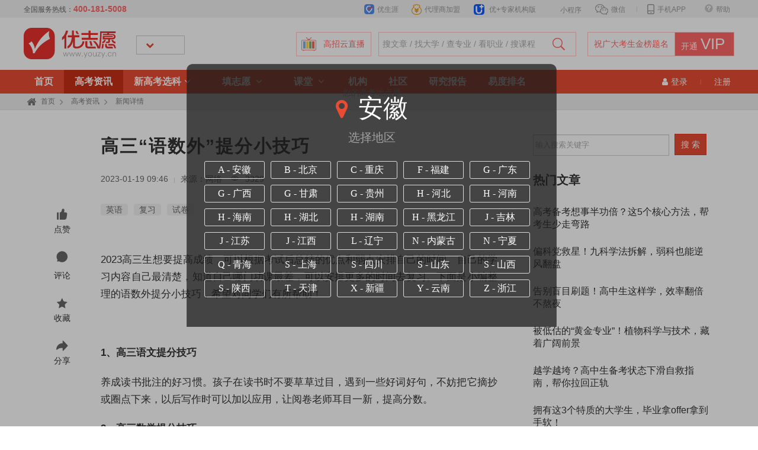

--- FILE ---
content_type: text/html; charset=utf-8
request_url: https://youzy.cn/news/article-118150.html
body_size: 20060
content:
<!DOCTYPE html>
<!--[if lt IE 7]> <html class="lt-ie9 lt-ie8 lt-ie7" lang="zh-CN"> <![endif]-->
<!--[if IE 7]>    <html class="lt-ie9 lt-ie8" lang="zh-CN"> <![endif]-->
<!--[if IE 8]>    <html class="lt-ie9" lang="zh-CN"> <![endif]-->
<!--[if gt IE 8]><!-->
<html lang="zh-CN">
<!--<![endif]-->

<head>
    <title>
        高三“语数外”提分小技巧_高考志愿填报系统_最专业权威的志愿填报平台_高考志愿填报指南_职业招生_高考志愿_大学排名_大学招生网
    </title>
    <meta http-equiv="Content-type" content="text/html;charset=utf-8" />
    <meta name="keywords" content="高考资讯,高考新闻,高招动态,高考政策,高考数据,院校资讯,专业资讯,高考课堂,大学录取难易度排名,2026高考政策" />
    <meta name="description" content="优志愿_高考志愿填报平台实时掌握高考动向,了解最权威的招生动态,分享最有价值的高考事件,解读最新的高考政策,大数据引领未来" />
    <meta http-equiv="Cache-Control" content="no-transform" />
    <meta name="viewport" content="width=1200, initial-scale=1" />
    <meta name="baidu-site-verification" content="q8MigFUm8U" />
    <link rel="apple-touch-icon" href="//staticv3.youzy.cn/ToC.H5/images/icons-apple-touch-jpg.jpg" />
    <link rel="icon" type="image/x-icon" href="//staticv3.youzy.cn/toc.h5/images/favicon.png" />
    <link rel="stylesheet" href="//staticv3.youzy.cn/libs/swiper.animate1.0.2/animate.min.css" />

    
    <meta http-equiv="Content-Security-Policy" content="upgrade-insecure-requests" />
    

    <!-- 主要样式-->
    <link href="//staticv3-pre.youzy.cn/toc.pc/css/framework20221103.css" rel="stylesheet" />
    <link href="//staticv3-pre.youzy.cn/toc.pc/css/20190619/global.css" rel="stylesheet" />
    <link rel="stylesheet" href="//staticv3-pre.youzy.cn/toc.pc/css/custom/reset.css" />
    <link href="//staticv3.youzy.cn/content/fonts/fontawesome3.2.1/font-awesome.min.css" rel="stylesheet"
        type="text/css" />
    <link href="//staticv3.youzy.cn/content/fonts/font-awesome-4.7.0/css/font-awesome.css" rel="stylesheet"
        type="text/css" />

    <link href="//staticv3.youzy.cn/content/fonts/simplelineicons/icons.simplelineicons.css" rel="stylesheet" />

    <script src="/scripts/auti.min.js" type="text/javascript"></script>
    <script src="//staticv3.youzy.cn/libs/require.js" type="text/javascript"></script>
    <script src="//staticv3-pre.youzy.cn/toc.pc/scripts_dist/0204_89r6yi20i88/static/scripts/app.js?v=20250620"></script>

    <link rel="alternate" type="application/rss+xml" title="优志愿_高考志愿填报系统" href="//www.youzy.cn/rss" />

    <!-- <script src="//at.alicdn.com/t/font_493051_b1blj983trb.js"></script> -->
    <script src="//at.alicdn.com/t/font_116199_2hgv0qbyp61.js"></script>
    <!-- <script defer src="//pv.sohu.com/cityjson?ie=utf-8"></script> -->

    <!--
                000       000        EAGER        00    00            SOFT!!!!!       000       000
                000       000     000    000     000    000          0000000000       000       000
                 000     000      000    000     000    000               000          000     000
                  000   000       000    000     000    000              000            000   000
                    00000         000    000     000    000             000               00000
                     000          000    000     000    000            000                 000
                    000           000    000     000    000          000                  000
                   000            000    000     000    000        000000000000          000
                  GO               9000000         000000          00000000000000       00             .cn
                                                                                       0
    -->

</head>

<body>
    <input type="hidden" id="user_data" value='&quot;&quot;'>
    <input type="hidden" id="plateform_id" value='cb2419e0e2d82d12d0619f98cc2ae91f' />
    <div class="low-browser-wrap hide">
        <div class="content-box text-center mt50">
            <svg class="icon icon-stop">
                <use xlink:href="#icon-jinzhi"></use>
            </svg>
        </div>
        <div class="content-box f30 text-center mt30">
            您当前的浏览器版本过低，请您升级浏览器
        </div>
        <div class="content-box f16 text-center mt10">
            为了更好的使用优志愿产品，点击下载
        </div>
        <div class="content-box text-center list-box-wrap mt30">
            <a href="https://www.baidu.com/s?ie=utf-8&f=8&rsv_bp=0&rsv_idx=1&tn=baidu&wd=%E8%B0%B7%E6%AD%8C%E6%B5%8F%E8%A7%88%E5%99%A8&rsv_pq=891f50ab000121c9&rsv_t=96dcDQhef7X%2FmS%2FLU%2FkkOajSeEZM0ch4jY5vyrha%2FN51NBx1WgRIno1ppbk&rsv_enter=1&rsv_sug3=3&rsv_sug1=2"
                target="_blank" class="icon-down-btnbtn mr20">
                <svg class="icon" style="font-size:46px;">
                    <use xlink:href="#icon-guge"></use>
                </svg>
                <p class="mt10">谷歌浏览器</p>
            </a>
            <a href="https://browser.360.cn/ee/" target="_blank" class="icon-down-btnbtn mr20">
                <svg class="icon" style="font-size:50px;">
                    <use xlink:href="#icon--topspeed"></use>
                </svg>
                <p class="mt10">360极速浏览器</p>
            </a>
            <a href="https://browser.360.cn/se/" target="_blank" class="icon-down-btnbtn mr20">
                <svg class="icon" style="font-size:50px;">
                    <use xlink:href="#icon-icon-test"></use>
                </svg>
                <p class="mt10">360安全浏览器</p>
            </a>
            <a href="https://browser.qq.com/?adtag=SEM170314027" target="_blank" class="icon-down-btnbtn mr20">
                <svg class="icon" style="font-size:60px;">
                    <use xlink:href="#icon-QQliulanqi"></use>
                </svg>
                <p class="mt10">QQ浏览器</p>
            </a>
            <a href="https://www.baidu.com/s?ie=utf-8&f=8&rsv_bp=1&rsv_idx=1&tn=baidu&wd=%E7%81%AB%E7%8B%90%E6%B5%8F%E8%A7%88%E5%99%A8&rsv_pq=b3dbaa600000f0aa&rsv_t=92e8nzsFei9e%2BN%2FlT4jq8JI1tO7UwztjRb44Tg6OM72DZ%2BPuG%2BnEvqc3JyM&rsv_enter=1&inputT=2363&rsv_sug3=18&rsv_sug1=17&bs=%E8%B0%B7%E6%AD%8C%E6%B5%8F%E8%A7%88%E5%99%A8"
                target="_blank" class="icon-down-btnbtn mr20">
                <svg class="icon" style="font-size:50px;">
                    <use xlink:href="#icon-huohuliulanqifirefox"></use>
                </svg>
                <p class="mt10">火狐浏览器</p>
            </a>
        </div>
    </div>

    
<style>
  .user-tip {
    border: none;
    box-shadow: 0px 1px 30px 0px rgb(0 0 0 / 15%);
  }
  .uzy-header-wrap .uzy-head .uzy-head-logo a #gaokaoLogo {
    position: relative;
    top: 6px;
  }

  .uzy-top-link .app-ewm-dialog {
    position: absolute;
    top: 30px;
    left: -70px;
    width: 185px;
    height: 220px;
    z-index: 1039;
    background: url(//staticv3.youzy.cn/toc.pc/images/header/app_ewm.png) 0 0
      no-repeat;
    display: none;
  }
  .user-info-box {
    position: absolute;
    top: 30px;
    left: -80px;
    width: 218px;
    overflow: hidden;
    border-radius: 8px;
    border: 1px solid #fff;
    background-color: #fff;
    color: #333333;
    cursor: default;
    box-shadow: 0px 1px 30px 0px rgb(0 0 0 / 15%);
  }
  .user-info-box .user-info-list {
    padding: 0 20px;
    font-size: 14px;
  }
  .user-info-list .section {
    border-bottom: 1px solid #f2f3f5;
    padding-bottom: 14px;
  }
  .user-info-list .section > a {
    display: block;
    margin-top: 14px;
    line-height: 18px;
    color: #333333;
  }
  .user-info-list .section .line {
    padding: 0;
    display: inline-block;
    width: 1px;
    height: 12px;
    background-color: #f2f3f5;
    margin: 0 8px;
  }
  .user-info-list .section.last > a {
    margin-top: 0px;
  }
  .user-info-list .section.last {
    padding-top: 14px;
    display: flex;
    align-items: center;
    justify-content: space-around;
    border-bottom: none;
  }
  .user-info-box .user-info-head {
    padding: 14px 16px 0 16px;
    background: linear-gradient(
        180deg,
        rgba(255, 255, 255, 0) 2%,
        rgba(255, 255, 255, 0.72) 47%,
        #fff9f5 97%
      ),
      linear-gradient(
        270deg,
        #fff7f0 0%,
        #fee0e0 44%,
        #fee0e0 72%,
        #e2f2ff 100%
      );
  }
  .user-info-box .user-info-head.user-permission-14,
  .user-info-box .user-info-head.user-permission-3,
  .user-info-box .user-info-head.user-permission-2 {
    padding: 14px 16px 0 16px;
    background: linear-gradient(
        180deg,
        rgba(255, 255, 255, 0) 2%,
        rgba(255, 249, 238, 0.72) 72%,
        #fffcf5 97%
      ),
      linear-gradient(
        270deg,
        #fcefd8 0%,
        #fcebcd 44%,
        #fbe5bc 74%,
        #fbebcc 100%
      );
  }
  .user-info-box .user-info-head .top-info {
    display: flex;
    align-items: center;
  }
  .user-info-box .user-info-head .bottom-info {
    padding: 16px 0 14px 0;
    display: flex;
    justify-content: space-around;
    align-items: center;
    line-height: 12px;
    color: #e84c33;
    font-size: 14px;
  }
  .user-info-box .user-info-head .bottom-info.vip {
    display: flex;
    justify-content: flex-start;
    align-items: center;
  }
  .user-info-box .user-info-head .bottom-info.vip span {
    padding: 0;
    color: #b84d00 !important;
    font-size: 12px;
  }
  .user-info-box .user-info-head .bottom-info a {
    color: #e84c33;
  }
  .user-info-box .user-info-head .bottom-info .line {
    padding: 0;
    display: inline-block;
    width: 1px;
    height: 12px;
    background-color: #e84c33;
    margin: 0 8px;
  }
  .user-info-box .user-info-head .top-info .user-name_box {
    margin-left: 8px;
  }
  .top-info .user-name_box .name {
    color: #3d3d3d;
    font-family: PingFang SC;
    font-size: 16px;
    font-weight: 600;
    line-height: 14px;
    margin-bottom: 8px;
  }
  .top-info .user-name_box .other-info {
    color: #666666;
    font-size: 14px;
    line-height: 12px;
  }
  .top-info .user-name_box .other-info > span {
    padding: 0;
    color: #666666;
    font-size: 12px;
  }
  .top-info .user-name_box .other-info .line {
    padding: 0;
    display: inline-block;
    width: 1px;
    height: 12px;
    background-color: #d8d8d8;
    margin: 0 8px;
  }
  .user-info-box .user-info-head .top-info .user-head-img {
    width: 38px;
    height: 38px;
    border-radius: 50%;
    border: 1px solid #fff;
    display: flex;
    align-items: center;
    justify-content: center;
    overflow: hidden;
  }
  .user-info-box .user-info-head .top-info .edit {
    color: #e84c33;
    font-size: 14px;
    margin-left: auto;
    line-height: 12px;
    align-self: flex-start;
    margin-top: 4px;
    cursor: pointer;
  }
</style>
<!-- header-->
<div class="uzy-top-wrap v3">
  <div class="uzy-top">
    <div class="uzy-top-link" style="width: 800px">
      <ul>
        <li class="help">
          <a href="/helpCenter/index" title="帮助中心"
            ><i style="float: left"></i>帮助</a
          >
        </li>
        <li class="app">
          <a href="javascript:void(0);" title="手机APP"><i></i>手机APP</a>
          <div class="app-ewm-dialog"></div>
        </li>
        <li class="line">|</li>
        <li class="weixin">
          <a href="javascript:void(0);" title="微信"><i></i>微信</a>
          <div class="weixin-ewm"></div>
        </li>
        <li class="chengxu">
          <a href="javascript:void(0);" title="小程序">
            <svg class="icon f18">
              <use xlink:href="#icon-wxa"></use>
            </svg>
            小程序
          </a>
          <div
            class="chengxu-ewm"
            style="
              background-image: url(//staticv3-pre.youzy.cn/toc.pc/images/header/xiaochengxu.png);
              left: -250px;
              width: 560px;
            "
          ></div>
        </li>
        <li class="zhaoshang">
          <a href="http://www.youj.cc" target="_blank" title="优+专家机构版"
            ><i></i>优+专家机构版</a
          >
        </li>
        <li class="jiameng">
          <a href="/agents/agentToC" target="_blank" title="代理商加盟"
            ><i></i>代理商加盟</a
          >
        </li>
        <li class="youshengya" style="width: 75px !important">
          <a href="https://brand.youshengya.cn/" target="_blank" title="优生涯"
            ><i></i>优生涯</a
          >
        </li>
      </ul>
    </div>
    <div class="uzy-top-hotline" style="width: 400px">
      全国服务热线：<b>400-181-5008</b>
      <!-- <b class="ml25">021-31027440</b><b
          class="ml25">021-31027437</b><b
          class="ml25">021-31027428</b> -->
    </div>
  </div>
</div>

<div class="uzy-header-wrap nogaokao">
  <div class="uzy-head">
    <div class="uzy-head-logo">
      <a href="/" title="去首页">
        
        <a href="/" title="去首页">
          <svg
            class="icon"
            aria-hidden="true"
            style="width: 175px; height: 88px"
          >
            <use xlink:href="#icon-a-17588shouye1x"></use>
          </svg>
        </a>
        
      </a>
    </div>
    <div class="uzy-zone-select-box">
      <div class="uzy-zone-select fleft">
        <a
          class="gray js-tipProvince"
          href="javascript:void(0);"
          style="white-space: nowrap"
        >
          <span>  </span>
          
          <i class="icon-chevron-down"></i>
          
        </a>
        
        <div id="zonepick" style="display: none">
          <div class="zone-tip-arrow"></div>
          <div class="zone-tip">
            
            <a
              href="javascript:void(0);"
              title="安徽"
              data-numid="844"
              data-name="安徽"
              class="js-selectTipProvince"
            >
              A 安徽
            </a>
            
            <a
              href="javascript:void(0);"
              title="北京"
              data-numid="834"
              data-name="北京"
              class="js-selectTipProvince"
            >
              B 北京
            </a>
            
            <a
              href="javascript:void(0);"
              title="重庆"
              data-numid="854"
              data-name="重庆"
              class="js-selectTipProvince"
            >
              C 重庆
            </a>
            
            <a
              href="javascript:void(0);"
              title="福建"
              data-numid="845"
              data-name="福建"
              class="js-selectTipProvince"
            >
              F 福建
            </a>
            
            <a
              href="javascript:void(0);"
              title="广东"
              data-numid="851"
              data-name="广东"
              class="js-selectTipProvince"
            >
              G 广东
            </a>
            
            <a
              href="javascript:void(0);"
              title="广西"
              data-numid="852"
              data-name="广西"
              class="js-selectTipProvince"
            >
              G 广西
            </a>
            
            <a
              href="javascript:void(0);"
              title="甘肃"
              data-numid="860"
              data-name="甘肃"
              class="js-selectTipProvince"
            >
              G 甘肃
            </a>
            
            <a
              href="javascript:void(0);"
              title="贵州"
              data-numid="856"
              data-name="贵州"
              class="js-selectTipProvince"
            >
              G 贵州
            </a>
            
            <a
              href="javascript:void(0);"
              title="河北"
              data-numid="1128"
              data-name="河北"
              class="js-selectTipProvince"
            >
              H 河北
            </a>
            
            <a
              href="javascript:void(0);"
              title="河南"
              data-numid="848"
              data-name="河南"
              class="js-selectTipProvince"
            >
              H 河南
            </a>
            
            <a
              href="javascript:void(0);"
              title="海南"
              data-numid="853"
              data-name="海南"
              class="js-selectTipProvince"
            >
              H 海南
            </a>
            
            <a
              href="javascript:void(0);"
              title="湖北"
              data-numid="849"
              data-name="湖北"
              class="js-selectTipProvince"
            >
              H 湖北
            </a>
            
            <a
              href="javascript:void(0);"
              title="湖南"
              data-numid="850"
              data-name="湖南"
              class="js-selectTipProvince"
            >
              H 湖南
            </a>
            
            <a
              href="javascript:void(0);"
              title="黑龙江"
              data-numid="841"
              data-name="黑龙江"
              class="js-selectTipProvince"
            >
              H 黑龙江
            </a>
            
            <a
              href="javascript:void(0);"
              title="吉林"
              data-numid="840"
              data-name="吉林"
              class="js-selectTipProvince"
            >
              J 吉林
            </a>
            
            <a
              href="javascript:void(0);"
              title="江苏"
              data-numid="1"
              data-name="江苏"
              class="js-selectTipProvince"
            >
              J 江苏
            </a>
            
            <a
              href="javascript:void(0);"
              title="江西"
              data-numid="846"
              data-name="江西"
              class="js-selectTipProvince"
            >
              J 江西
            </a>
            
            <a
              href="javascript:void(0);"
              title="辽宁"
              data-numid="839"
              data-name="辽宁"
              class="js-selectTipProvince"
            >
              L 辽宁
            </a>
            
            <a
              href="javascript:void(0);"
              title="内蒙古"
              data-numid="838"
              data-name="内蒙古"
              class="js-selectTipProvince"
            >
              N 内蒙古
            </a>
            
            <a
              href="javascript:void(0);"
              title="宁夏"
              data-numid="862"
              data-name="宁夏"
              class="js-selectTipProvince"
            >
              N 宁夏
            </a>
            
            <a
              href="javascript:void(0);"
              title="青海"
              data-numid="861"
              data-name="青海"
              class="js-selectTipProvince"
            >
              Q 青海
            </a>
            
            <a
              href="javascript:void(0);"
              title="上海"
              data-numid="842"
              data-name="上海"
              class="js-selectTipProvince"
            >
              S 上海
            </a>
            
            <a
              href="javascript:void(0);"
              title="四川"
              data-numid="855"
              data-name="四川"
              class="js-selectTipProvince"
            >
              S 四川
            </a>
            
            <a
              href="javascript:void(0);"
              title="山东"
              data-numid="847"
              data-name="山东"
              class="js-selectTipProvince"
            >
              S 山东
            </a>
            
            <a
              href="javascript:void(0);"
              title="山西"
              data-numid="837"
              data-name="山西"
              class="js-selectTipProvince"
            >
              S 山西
            </a>
            
            <a
              href="javascript:void(0);"
              title="陕西"
              data-numid="859"
              data-name="陕西"
              class="js-selectTipProvince"
            >
              S 陕西
            </a>
            
            <a
              href="javascript:void(0);"
              title="天津"
              data-numid="835"
              data-name="天津"
              class="js-selectTipProvince"
            >
              T 天津
            </a>
            
            <a
              href="javascript:void(0);"
              title="新疆"
              data-numid="1120"
              data-name="新疆"
              class="js-selectTipProvince"
            >
              X 新疆
            </a>
            
            <a
              href="javascript:void(0);"
              title="云南"
              data-numid="857"
              data-name="云南"
              class="js-selectTipProvince"
            >
              Y 云南
            </a>
            
            <a
              href="javascript:void(0);"
              title="浙江"
              data-numid="843"
              data-name="浙江"
              class="js-selectTipProvince"
            >
              Z 浙江
            </a>
            
          </div>
        </div>
        
      </div>
    </div>
  </div>
  <div class="uzy-something">
    <div class="fright">
      <div class="uzy-gaokao-date">祝广大考生金榜题名</div>
      <div
        class="uzy-gaokao-date applyFor-vip"
        onclick="location.href='/pay/onlineBuy'"
      >
        开通<b>VIP</b>
        <div class="lighting"></div>
      </div>
    </div>

    <div class="uzy-header-tv">
      <a href="/live/list" target="_blank">
        <img src="//staticv2.youzy.cn/images/tv/header-tv.gif" />
        高招云直播
      </a>
    </div>

    <!-- 放出高考直播间时，去掉ml -->
    <div class="uzy-header-search">
      <input
        type="text"
        id="searchwd"
        value=""
        placeholder="搜文章 / 找大学 / 查专业 / 看职业 / 搜课程"
        class="f14"
      />
      <button
        type="submit"
        id="btntopSearch"
        data-url="/search/articleList?wd="
      ></button>
    </div>
  </div>
</div>
<!-- header END-->

<!-- nav -->
<div class="uzy-nav-wra">
  <div class="uzy-nav-box">
    <div class="uzy-nav">
      <ul>
        <li>
          <a
            href="/"
            title="优志愿首页"
            class=""
            >首页</a
          >
        </li>
        <li id="newsDropmenu">
          <a
            href="/news?tag=志愿填报&page=1"
            title="高考资讯"
            class="active-menu"
            >高考资讯</a
          >
          <!-- <div class="uzy-nav-tool-box">
              <div class="box pl20">
                <ul>
                  <li><a href="/news/search" title="高考观察">高考观察</a></li>
                  <li>
                    <a href="/news/classify-1.html" title="高考动态">高考动态</a>
                  </li>
                  <li>
                    <a href="/news/classify-2.html" title="数据看板">数据看板</a>
                  </li>
                  <li>
                    <a href="/news/classify-3.html" title="院校资讯">院校资讯</a>
                  </li>
                  <li>
                    <a href="/news/classify-4.html" title="专业资讯">专业资讯</a>
                  </li>
                  <li>
                    <a href="/news/classify-5.html" title="高考课堂">高考课堂</a>
                  </li>
                </ul>
              </div>
            </div> -->
        </li>
        <li id="xkDropmenu">
          <a
            href="/newGaoKaoChooseSubjectV1/provinceAndYearSelect"
            title="新高考选科"
            class=""
            >新高考选科<i class="icon-angle-down"></i
          ></a>
          <div class="uzy-nav-tool-box">
            <div class="box nborder pl20">
              <ul>
                <li>
                  <a
                    href="/newGaoKaoChooseSubjectV1/provinceAndYearSelect"
                    title="智能选科模式"
                    >智能选科模式<i></i
                  ></a>
                </li>
                <li>
                  <a
                    href="/newGaoKaoChooseSubjectV1/provinceAndYearSelect"
                    title="自主选科分析"
                    >自主选科分析<i></i
                  ></a>
                </li>
                <li>
                  <a
                    href="/newGaoKaoChooseSubjectV1/provinceAndYearSelect"
                    title="选考科目查询"
                    >选考科目查询<i></i
                  ></a>
                </li>
              </ul>
            </div>
          </div>
        </li>
        <li id="tzyDropmenu">
          <a
            href="/accounts/homepage/chuantongIndex"
            style="padding: 0 31px"
            title="我要填志愿"
            class=""
            >填志愿 <i class="icon-angle-down"></i
          ></a>
          <div class="uzy-nav-tool-box">
            <div class="box" style="width: 104px">
              <h5><i class="icon-zoom-in"></i>查</h5>
              <ul>
                <div class="pull-left">
                  <li>
                    <a href="/tzy/search/colleges/collegeList" title="找大学"
                      >找大学</a
                    >
                  </li>
                  <li>
                    <a href="/tzy/search/majors/homepage" title="查专业"
                      >查专业</a
                    >
                  </li>
                  <li>
                    <a
                      href="/tzy/search/vocationalLibrary/homepage"
                      title="看职业"
                      >看职业</a
                    >
                  </li>
                </div>
                <div class="pull-left ml20">
                  <li>
                    <label
                      class=""
                      style="
                        display: none;
                        z-index: 1000;
                        position: relative;
                        border-radius: 8px !important;
                        padding: 0px 2px;
                        font-size: 16px !important;
                        top: -10px;
                        left: 2px;
                        color: #f00;
                      "
                      >new</label
                    >
                    <a href="/tzy/search/preFraction/index" title="提前批"
                      >提前批</a
                    >
                  </li>
                  <li>
                    <a href="/tzy/search/scoreLines" title="历年分数线"
                      >分数线<i></i
                    ></a>
                  </li>
                  <li>
                    <a href="/tzy/search/pcl/index" title="批次线">批次线</a>
                  </li>
                  <li></li>
                </div>
              </ul>
            </div>
            <div class="box">
              <h5><i class="icon-bar-chart"></i>测</h5>
              <ul>
                <li>
                  <a href="/evaluation-pc/pages/index" title="测评">测评</a>
                </li>
                <li>
                  <a href="/tzy/testing/rankSearch" title="位次查询"
                    >位次查询</a
                  >
                </li>
                
                <li class="hide">
                  <a href="/tzy/testing/testProbability" title="测录取概率"
                    >测录取概率</a
                  >
                </li>
                
                <li></li>
              </ul>
            </div>
            <div class="box" style="border: 0">
              <h5><i class="icon-pencil"></i>填</h5>
              <ul>
                <li>
                  <a href="/tzy/index?type=1" title="院校优先填报"
                    >院校优先填报<i></i
                  ></a>
                </li>
                <li>
                  <a href="/tzy/index?type=2" title="专业优先填报"
                    >专业优先填报<i></i
                  ></a>
                </li>
                <li>
                  <a href="/tzy/index?type=3" title="职业优先填报"
                    >职业优先填报</a
                  ><i></i>
                </li>
                <li>
                  <a href="/tzy/index?type=onekey" title="一键填报"
                    >一键填报<i></i
                  ></a>
                </li>
              </ul>
            </div>
          </div>
        </li>
        <li id="jtDropmenu">
          <a
            href="/learn/classrooms/index"
            title="课堂"
            class=""
            >课堂
            <i class="icon-angle-down"></i>
          </a>
          <div class="uzy-nav-tool-box box3">
            <div class="box col2 hide">
              <h5>
                <i class="icon-book"></i><a href="/learn/lessons/list">课程 </a>
              </h5>
              <ul>
                <li>
                  <a href="/learn/lessons/list?subject=11" title="语文">语文</a>
                </li>
                <li>
                  <a href="/learn/lessons/list?subject=3" title="生物">生物</a>
                </li>
                <li>
                  <a href="/learn/lessons/list?subject=12" title="数学">数学</a>
                </li>
                <li>
                  <a href="/learn/lessons/list?subject=4" title="历史">历史</a>
                </li>
                <li>
                  <a href="/learn/lessons/list?subject=13" title="英语">英语</a>
                </li>
                <li>
                  <a href="/learn/lessons/list?subject=6" title="政治">政治</a>
                </li>
                <li>
                  <a href="/learn/lessons/list?subject=1" title="物理">物理</a>
                </li>
                <li>
                  <a href="/learn/lessons/list?subject=5" title="地理">地理</a>
                </li>
                <li>
                  <a href="/learn/lessons/list?subject=2" title="化学">化学</a>
                </li>
              </ul>
            </div>
            <div class="box">
              <h5>
                <svg class="icon" aria-hidden="true">
                  <use xlink:href="#icon-shijuanku"></use>
                </svg>
                <a href="/learn/examination" class="pl5">试题</a>
              </h5>
              <ul>
                <li>
                  <a href="/learn/examination?type=3" title="高考真题"
                    >高考真题</a
                  >
                </li>
                <li>
                  <a href="/learn/examination?type=2" title="模拟试题"
                    >模拟试题</a
                  >
                </li>
              </ul>
            </div>
            <div class="box nborder">
              <h5>
                <i class="icon-facetime-video"></i
                ><a href="/learn/classrooms/index">讲堂 </a>
              </h5>
              <ul></ul>
            </div>
          </div>
        </li>
        <!--专家-->
        <!-- <li>
            <a href="/experts/homepage" title="专家" class="">专家</a>
          </li> -->
        <li id="mianOrgan" style="display: none">
          <a
            href="/organ/index"
            title="机构"
            class=""
            >机构</a
          >
        </li>
        <li>
          <a
            href="/community/index"
            title="社区"
            class=""
            >社区</a
          >
        </li>
        <li>
          <a
            href="//eduranking.cn/research-reports"
            target="_blank"
            title="研究报告"
            class=""
            >研究报告</a
          >
        </li>
        <li>
          <a
            href="//eduranking.cn"
            target="_blank"
            title="易度排名"
            class=""
            >易度排名</a
          >
        </li>

        <!-- <li><a href="/studyTour/index" title="留学" class="">留学</a></li> -->
      </ul>
    </div>
    <!--用户信息-->
    <div class="user-info">
      
      <!--未登录-->
      <div class="fright unlogin">
        <!-- <div class="fleft mr15" style="cursor: pointer"
              onclick="javascript:window.open('https://cschat.antcloud.com.cn/index.htm?tntInstId=ZQt_tVYL&scene=SCE00290182','','width=800,height=600');">
              <img src="//staticv3-pre.youzy.cn/toc.pc/images/common/service.gif" width="18" />
              客服
            </div> -->
        <div class="fleft" id="divLogin">
          <a
            href="javascript:void(0);"
            title="登录优志愿"
            class="user-quick-link"
            ><i class="icon-user"></i>登录</a
          >
        </div>
        <span>|</span>
        <div class="fleft" id="divRegister">
          <a
            href="/accounts/register"
            title="加入优志愿"
            class="user-quick-link"
            >注册</a
          >
        </div>
      </div>
      
    </div>
  </div>
</div>
<!-- nav END-->

<!-- 面包屑 -->

<div class="nav-crumbs-wrapper">
  <div class="container">
    <div class="nav-crumbs spf-link">
      <i class="icon-home"></i> <a href="/" title="去首页">首页</a>
      
      <i class="icon-angle-right"></i>
      
      <a href="/news" title="高考资讯">
         高考资讯
        
      </a>
        
      <i class="icon-angle-right"></i>
      
      <a href="###" title="新闻详情">
         新闻详情
        
      </a>
        
    </div>
  </div>
</div>


<!--------------------------------------------------内容区域 start------------------------------------------------>
<!-- 新版新闻详情页面 替代旧的article.ejs -->


  <link rel="stylesheet" href="//at.alicdn.com/t/c/font_116199_9giwkndvald.css" />
  <script>
    var link = document.createElement('link')
    link.rel = 'stylesheet'
    link.href = `//staticv3.youzy.cn/libs/cdn/ueditor/index.css?v=${new Date().getTime()}`
    document.head.appendChild(link)
  </script>
  <script src="//at.alicdn.com/t/c/font_116199_9giwkndvald.js"></script>
  <style>
    .modal-right {
      margin-bottom: 17px;
    }

    .textred {
      color: #E9302D !important;
    }

    .textyellow {
      color: #F9CC45 !important;
    }
  </style>

  <link href="/css/custom/news.css" rel="stylesheet" />

  <div class="container-frame pb50" style="display: flex;justify-content: right;">
    <div class="container-left" style="display: flex;justify-content: space-between;">
      <div class="left-cions">
        <div class="like-status hover555" style="display: flex;flex-direction: column;cursor: pointer;" college-code="">
          <i class="like-status-icon iconfont icon-pc-dianzan f22"></i>
          <p class="like-count">点赞</p>
        </div>
        <div style="display: flex;flex-direction: column;" class="hover555">
          <a href="#new-comments" class="comments">
            <i class="iconfont icon-pinglun f22"></i>
            <p>评论</p>
          </a>
        </div>
        <div class="collection-status hover555" style="display: flex;flex-direction: column;cursor: pointer;">
          <i class="collection-icon iconfont icon-shoucang f22"></i>
          <p class="collection-count">收藏</p>
        </div>
        <div id="share-icon" class="hover555"
          style="display: flex;flex-direction: column;align-items: center;cursor: pointer;">
          <svg class="icon f22" aria-hidden="true">
            <use xlink:href="#icon-zhuanfa1"></use>
          </svg>
          <p>分享</p>
          <div class="hide" id="share-popup">
            <div class="share-icon" id="copy-url">
              <svg class="icon f20" aria-hidden="true">
                <use xlink:href="#icon-link"></use>
              </svg>
              复制链接
            </div>
            <div class="share-icon" id="wb-share">
              <svg class="icon f20" aria-hidden="true">
                <use xlink:href="#icon-weibo"></use>
              </svg>
              新浪微博
            </div>
            <div class="share-icon" id="qqkj-share">
              <svg class="icon f20" aria-hidden="true">
                <use xlink:href="#icon-qqzone"></use>
              </svg>
              QQ空间
            </div>
            <div class="share-icon">
              <svg class="icon f20" aria-hidden="true">
                <use xlink:href="#icon-wechat"></use>
              </svg>
              微信扫码分享
            </div>
            <div id="code-box" class="pt7"></div>
          </div>
        </div>
      </div>

      <div class="news-list news-detail" id="news-detail">
        <h2 class="mt30 f30" id="article-title">
          高三“语数外”提分小技巧
        </h2>
        <div class="news-list-con-info content-box f14 pb16">
          <time>
            2023-01-19 09:46
          </time> <span class="pr5 pl5 f10" style="color:#C9CDD4;">|</span>
          来源：网络
            <span><i class="icon-view iconfont"></i>
              3329
            </span>
        </div>

        <div class="clearfix"></div>
        <div class="line"></div>

        <div class="label-select">
          <ul>
            
              
                
                  <li>
                    <a href="/news/search?wd=英语" title="英语">
                      英语
                    </a>
                  </li>
                  
                    
                
                  <li>
                    <a href="/news/search?wd=复习" title="复习">
                      复习
                    </a>
                  </li>
                  
                    
                
                  <li>
                    <a href="/news/search?wd=试卷" title="试卷">
                      试卷
                    </a>
                  </li>
                  
                    
                      
          </ul>
        </div>

        <article class="news-con-txt ueditor" id="js_content">
          <p>2023高三生想要提高成绩，可以根据考试后总结的优点和弱点安排自己的时间。自己的学习内容自己最清楚，知道自己哪门功课最差，可以安排更多的时间去复习。下面是小编整理的语数外提分小技巧，希望对同学们有所帮助！</p><p></p><p><strong>1、高三语文提分技巧</strong></p><p>养成读书批注的好习惯。孩子在读书时不要草草过目，遇到一些好词好句，不妨把它摘抄或圈点下来，以后写作时可以加以应用，让阅卷老师耳目一新，提高分数。</p><p><strong>2、高三数学提分技巧</strong></p><p>考试技巧不滥用。孩子在平时训练时少用一些方法、技巧类的策略。平常有些同学为了速度，会用一些考试技巧，比如选择题用排除法去做，其实这样不妥，因为这道选择题有可能在其他试卷中以其他形式出现，所以应该把每道选择题也当作大题来做，把一步步的原理与推理弄清楚。</p><p><strong>3、高三<umajor class='u-self' data-code='050201'>英语</umajor>提分技巧</strong></p><p><umajor class='u-self' data-code='050201'>英语</umajor>阅读题大量依赖题感。题感来自于长时间的做题，所以孩子不要三天打鱼两天晒网，尽量保证隔一天就要做一套<umajor class='u-self' data-code='050201'>英语</umajor>阅读。时间长了，你会发现做题速度变快了，正确率也提高了，做题手感会在日积月累中提高。</p>
        </article>

        <!-- 评论 -->
        <div class="comments-title f20 mb20" id="new-comments">
          评论<span class="ml5 comment-number"></span>
        </div>

        <div class="comment-item mb27" id="write-comment">
          <div class="item-img mr15">
            <img src="" alt="" id="user-avatar">
          </div>
          <div class="comment-write">
            <div class="text999 f16">说点什么吧</div>
            <div class="fabu f14">发布</div>
          </div>
        </div>
        <div id="fatherComments"></div>
      </div>
    </div>

    <!-- 右侧布局 -->
    <div class="container-right">
      <div class="container-right">
        <!-- 搜索模块 -->
        <div class="modal-right uzy-policy mt30">
          <div class="search">
            <div class="ng-pristine ng-valid">
              <input id="newsSearch-rc-keywords" name="wd" style="height:34px" placeholder="输入搜索关键字" type="text"
                value="">
              <input type="submit" class="btn btn-primary" value="搜  索" id="newsSearch-rc-search">
            </div>
          </div>
        </div>

        <input type="hidden" id="hdNews_SearchUrl" value="/news/search">
        <!-- 热门文章 -->
        <div class="modal-right uzy-hotarticle3">
          <div class="hottitle-title pb10 f20">
            热门文章
          </div>

          <ul class="hottitle f16">
            
              
                <li style="border-bottom: none;">
                  <a href="/news/detail?id=696f1414ad678c00014cfad4" title="高考备考想事半功倍？这5个核心方法，帮考生少走弯路" target="_blank"
                    style="word-break: break-all">
                    高考备考想事半功倍？这5个核心方法，帮考生少走弯路
                  </a>
                </li>
                
                <li style="border-bottom: none;">
                  <a href="/news/detail?id=696ef0f6ad678c00014cfaba" title="偏科党救星！九科学法拆解，弱科也能逆风翻盘" target="_blank"
                    style="word-break: break-all">
                    偏科党救星！九科学法拆解，弱科也能逆风翻盘
                  </a>
                </li>
                
                <li style="border-bottom: none;">
                  <a href="/news/detail?id=696eee11ad678c00014cfab3" title="告别盲目刷题！高中生这样学，效率翻倍不熬夜" target="_blank"
                    style="word-break: break-all">
                    告别盲目刷题！高中生这样学，效率翻倍不熬夜
                  </a>
                </li>
                
                <li style="border-bottom: none;">
                  <a href="/news/detail?id=696eda69ad678c00014cfa9c" title="被低估的“黄金专业”！植物科学与技术，藏着广阔前景" target="_blank"
                    style="word-break: break-all">
                    被低估的“黄金专业”！植物科学与技术，藏着广阔前景
                  </a>
                </li>
                
                <li style="border-bottom: none;">
                  <a href="/news/detail?id=696dbe37ad678c00014cf754" title="越学越垮？高中生备考状态下滑自救指南，帮你拉回正轨" target="_blank"
                    style="word-break: break-all">
                    越学越垮？高中生备考状态下滑自救指南，帮你拉回正轨
                  </a>
                </li>
                
                <li style="border-bottom: none;">
                  <a href="/news/detail?id=696d95faad678c00014cf73e" title="拥有这3个特质的大学生，毕业拿offer拿到手软！" target="_blank"
                    style="word-break: break-all">
                    拥有这3个特质的大学生，毕业拿offer拿到手软！
                  </a>
                </li>
                
                <li style="border-bottom: none;">
                  <a href="/news/detail?id=696c5718ad678c00014cf449" title="艺术生别纠结！校考期文化课这样学，专业文化两不误" target="_blank"
                    style="word-break: break-all">
                    艺术生别纠结！校考期文化课这样学，专业文化两不误
                  </a>
                </li>
                
                <li style="border-bottom: none;">
                  <a href="/news/detail?id=696c4d0aad678c00014cf446" title="越学越累、越拼越慌？高中生备考“内耗破局指南”，帮你找回方向感" target="_blank"
                    style="word-break: break-all">
                    越学越累、越拼越慌？高中生备考“内耗破局指南”，帮你找回方向感
                  </a>
                </li>
                
                <li style="border-bottom: none;">
                  <a href="/news/detail?id=696c4016ad678c00014cf444" title="努力≠高分！高中黄金三年，高效学习比盲目勤奋更重要" target="_blank"
                    style="word-break: break-all">
                    努力≠高分！高中黄金三年，高效学习比盲目勤奋更重要
                  </a>
                </li>
                
                <li style="border-bottom: none;">
                  <a href="/news/detail?id=696c36b8ad678c00014cf442" title="打破偏见！数理基础科学不是“死读书”的专业，前景值得关注" target="_blank"
                    style="word-break: break-all">
                    打破偏见！数理基础科学不是“死读书”的专业，前景值得关注
                  </a>
                </li>
                
                  
          </ul>
        </div>
      </div>
    </div>
  </div>

  <input value="{&quot;id&quot;:&quot;118150&quot;,&quot;title&quot;:&quot;高三“语数外”提分小技巧&quot;,&quot;tagGroups&quot;:[{&quot;firstName&quot;:&quot;分类&quot;,&quot;groupName&quot;:&quot;学习方法&quot;,&quot;weight&quot;:1}]}" id="track" class="hide" />

  <div id="mask" class="hide">
    <div class="popup-xiazai">
      <div style="display: flex;justify-content: space-between;">
        提示
        <i class="icon-jia iconfont text999 f12" id="close-popup-xiazai"></i>
      </div>
      <div class="f14 text666 pt5 pb16" style="text-align:center;">需要跳转优志愿APP登录才能继续评论</div>
      <div style="text-align: center;">
        <img src="//staticv3-pre.youzy.cn/toc.pc/images/common/ewm-app.jpg" width="110">
        <p class="pt5 f14">扫码下载APP</p>
      </div>
    </div>
  </div>

  <script type="text/x-handlebars-template" id="fatherComment">
    {{#each list}}
        <div class="comment-item f16 mb30">
            <div class="item-img mr15">
                <img src="{{#commentAvatarUrl avatarUrl gender}}{{/commentAvatarUrl}}" alt="">
            </div>
            <div class="item-content" style="flex:1;">
                <div class="row-1">
                    <div style="flex:1;">
                        {{username}}
                        <span class="ml10 text999" style="font-weight: 500;">
                            {{provinceName}}&nbsp;&nbsp;{{cityName}}&nbsp;&nbsp;{{#gkYearWord gkYear}}{{/gkYearWord}}
                        </span>
                    </div>
                    {{#commentZan isFabulous fabulousNumber id}}{{/commentZan}}
                </div>
                <div class="row-content">{{content}}</div>
                <div class="row-timeStandard text999 f14" style="line-height: 20px;">{{#timeStandard creationTime}}{{/timeStandard}}</div>
                {{#fabulous replyNumber id}}{{/fabulous}}
                <div class="son-comment hide mt27">
                    <div class="sonComments" data-id="{{id}}"></div>
                    <div class="sonComments-num pd10 hide mb27" data-id="{{id}}"></div>
                </div>
            </div>
        </div>
    {{/each}}
</script>

  <script type="text/x-handlebars-template" id="sonComment">
    {{#each list}}
        <div class="comment-item f16 mb27">
            <div class="item-img mr15">
                <img src="{{#commentAvatarUrl avatarUrl gender}}{{/commentAvatarUrl}}" alt="">
            </div>
            <div class="item-content" style="flex:1;">
                <div class="row-1">
                    <div style="flex:1;">
                        {{username}}
                        <span class="ml10 text999" style="font-weight: 500;">
                            {{provinceName}}&nbsp;&nbsp;{{cityName}}&nbsp;&nbsp;{{#gkYearWord gkYear}}{{/gkYearWord}}
                        </span>
                    </div>
                    {{#sonCommentZan isFabulous fabulousNumber id}}{{/sonCommentZan}}
                </div>
                <div class="row-content">{{#commentContent content}}{{/commentContent}}</div>
                <div class="row-timeStandard text999 f14" style="line-height: 20px;">{{#timeStandard creationTime}}{{/timeStandard}}</div>
            </div>
        </div>
    {{/each}}
</script>

  <!-- 埋点 -->
  <input type="hidden" id="article_name" value="高三“语数外”提分小技巧" />
  <input type="hidden" id="article_cover" value="http://img3.youzy.cn/content/media/thumbs/p00394221.jpeg" />
  <input type="hidden" id="article_source" value="https://youzy.cn/news/article-118150.html" />
  <input type="hidden" id="article_id" value="118150" />
  <input type="hidden" id="news_id" value="63c8a0fb430c005149efe766" />
  <input type="hidden" id="article_typeId" value="undefined" />
  <input type="hidden" id="article_provinceName" value="江苏" />
  <input type="hidden" id="article_tags" value="[&quot;英语&quot;,&quot;复习&quot;,&quot;试卷&quot;]" />
  <input type="hidden" id="release_date" value="2023-01-19 09:46" />
  <script src="//staticv3-pre.youzy.cn/toc.pc/scripts_dist/0204_89r6yi20i88/static/scripts/controllers/news/newsdetail.controller.js"></script><!--------------------------------------------------内容区域 end-------------------------------------------------->

<!-- footer -->
<!-- 底部 -->
<div class="uzy-foot-wra uzy-foot-wraV2">
    <div class="uzy-links">
        <div class="section">
            <div class="home-title">友情链接</div>
            <ul class="clearfix">
                
                    
                        <li><a href="http://www.eagersoft.cn/" title="亿阁科技" target="_blank">
                                亿阁科技
                            </a></li>
                        
                        <li><a href="http://www.youzy.cn/" title="高考志愿填报" target="_blank">
                                高考志愿填报
                            </a></li>
                        
                        <li><a href="https://eduranking.cn/colleges/enroll" title="易度排名" target="_blank">
                                易度排名
                            </a></li>
                        
                        <li><a href="https://www.youj.cc/" title="优家" target="_blank">
                                优家
                            </a></li>
                        
                        <li><a href="https://brand.youshengya.cn" title="优生涯" target="_blank">
                                优生涯
                            </a></li>
                        
                        <li><a href="https://www.edudata.cn/" title="高招云" target="_blank">
                                高招云
                            </a></li>
                        
                        <li><a href="https://www.ait985.com/" title="AI高考志愿网" target="_blank">
                                AI高考志愿网
                            </a></li>
                        
                            
            </ul>
        </div>
    </div>
    <div class="uzy-action">
        <div class="section">
            <div class="font">
                <img src="//staticv2.youzy.cn/images/footer/data.png">
            </div>
            <div class="font">
                <img src="//staticv3.youzy.cn/toc.pc/images/homepage/homepage-renshu.png">
            </div>
            <div class="font">
                <img src="//staticv2.youzy.cn/images/footer/change.png">
            </div>
            <div class="font mr0">
                <img src="//staticv2.youzy.cn/images/footer/belive.png">
            </div>
        </div>
    </div>

    <!--foot-->
    <div class="uzy-foot">
        <div class="section clearfix">
            <div class="foot-right" style="padding-left:0px;width: 400px;display: flex;">
                <div class="pull-left block-erweima" style="margin-left: 24px">
                    <img src="//staticv3-pre.youzy.cn/toc.pc/images/common/ewm-app.jpg" width="110">
                    <p>手机扫一扫下载APP</p>
                </div>
                <div class="hot-line" style="padding-left: 20px">
                    <p class="tel" style="text-align: left;">400-181-5008</p>
                    <!-- <p class="tel tel-s">021-31027440 &nbsp;021-31067273</p>
                    <p class="tel tel-s">021-31160652 &nbsp;021-31160653</p>
                    <p>因移动公司技术问题，电话可能会提示空号，您可以选择继续拨打或拨打固定电话。</p> -->
                    <p class="mt5">优志愿将竭力为您提供帮助</p>
                    <p style="max-width: 202px;">
                        (免长话费 <span class="working-time"></span>)
                    </p>
                    <p class=""><a href="http://app.eduyun.cn/bmp-web/mapp/appRecordList" style="color:#868686;"
                            target="_blank">教APP备3100148号</a></p>
                </div>
            </div>

            <div class="nav ">
                <h3>简介</h3>
                <ul>
                    <li><a href="/aboutUs/newsReportList" title="媒体报道" target="_blank">媒体报道</a></li>
                    <li><a href="/aboutUs/index" title="关于我们" target="_blank">关于我们</a></li>
                    <li><a href="/aboutUs/contactUs" title="联系我们" target="_blank">联系我们</a></li>
                    <!-- <li><a href="/aboutUs/VersionLogs.aspx" title="版本日志" target="_blank">版本日志</a></li> -->
                </ul>
            </div>

            <div class="nav ">
                <h3>新手帮助</h3>
                <ul>
                    <li><a href="/common/29501" title="院校优先填报" target="_blank">院校优先填报</a></li>
                    <li><a href="/common/29540" title="优志愿大数据" target="_blank">优志愿大数据</a></li>
                    <li><a href="/common/29488" title="职业优先填报问题" target="_blank">职业优先填报问题</a></li>
                    <!-- <li><a href="/Common/SchoolValidate.aspx" title="职业优先填报问题" target="_blank">学校查询</a></li> -->
                </ul>
            </div>

            <!-- <div class="nav ">
                <h3>常见问题</h3>
                <ul>
                    <li><a href="/common/29548" title="忘记登录密码" target="_blank">忘记登录密码</a></li>
                    <li><a href="/common/29557" title="在线支付问题" target="_blank">在线支付问题</a></li>
                    <li><a href="/common/29561" title="注册问题" target="_blank">注册问题</a></li>
                    <li><a href="/common/29560" title="VIP权限说明" target="_blank">VIP权限说明</a></li>
                </ul>
            </div> -->

            <div class="nav ">
                <h3>官方声明</h3>
                <ul>
                    <li><a href="/aboutUs/feedback" title="意见反馈" target="_blank">意见反馈</a></li>
                    <li><a href="/copyright" title="用户协议" target="_blank">用户协议</a></li>
                    <!-- <li><a href="/common/1111" title="免责声明" target="_blank">免责声明</a></li>
                    <li><a href="/common/29583" title="法律声明" target="_blank">法律声明</a></li> -->
                </ul>
            </div>

            <div class="nav ">
                <h3>热门应用</h3>
                <ul>
                    <li><a href="/tzy/tianZy/chuanTong/chooseBatch?type=1" title="院校优先填报" target="_blank">院校优先填报</a>
                    </li>
                    <li><a href="/tzy/tianZy/chuanTong/chooseBatch?type=3" title="职业优先填报" target="_blank">职业优先填报</a>
                    </li>
                    <li><a href="/evaluation-pc/pages/index" title="测性格推专业" target="_blank">测性格推专业</a></li>
                    <li><a href="/learn/classrooms/index" title="高考大讲堂" target="_blank">高考大讲堂</a></li>
                </ul>
            </div>
        </div>
    </div>

    <div class="uzy-copyright">
        <div>
            <span>
                <a href="https://beian.miit.gov.cn/" target="blank">上海亿阁科技有限公司 沪ICP备14037626号-4</a>
            </span>
            <span>
                <a target="_blank"
                    href="http://www.beian.gov.cn/portal/registerSystemInfo?recordcode=31011302004820"><img class="mr5"
                        src="//staticv3.youzy.cn/toc/content/gonganbeian.png" width="20" height="20" />沪公网安备
                    31011302004820号</a>
            </span>
            <span>© 2012 - 2026</span>
            <span class="line"><a href="/aboutUs/contactUs" title="联系我们" target="_blank">联系我们</a></span>
            <span><a href="/common/29583" title="法律声明" target="_blank">法律声明</a></span>

        </div>
    </div>

    <!--在线客服-->
    <!-- <div class="right-widgets">
        <a class="">
            <svg class="icon f20">
                <use xlink:href="#icon-wxa"></use>
            </svg>
            <div class="widgetsBlock">
                <p>
                    微信扫一扫<br />
                    体验小程序
                </p>
                <img src="//staticv2.youzy.cn/images/footer/righterxiaochengxu.jpg" class="mt10" />
            </div>
        </a>
        <a class="">
            <svg class="icon f22">
                <use xlink:href="#icon-weixin2"></use>
            </svg>
            <div class="widgetsBlock">
                <p>
                    微信扫一扫<br />
                    关注公众号
                </p>
                <img src="//staticv2.youzy.cn/images/footer/righterweima.png" class="mt10" />
            </div>
        </a>
        <a class="">
            <svg class="icon f22" aria-hidden="true">
                <use xlink:href="#icon-weixin"></use>
            </svg>
            <div class="widgetsBlock">
                <p>
                    微信扫码添加<br />
                    官方导师指导
                </p>
                <img src="//staticv2.youzy.cn/images/aboutus/helpcenter/laoshi-youzy19.jpg" class="mt10" />
            </div>
        </a>
        <a class="">
            <svg class="icon f18">
                <use xlink:href="#icon-kefu"></use>
            </svg>
            <div class="widgetsBlock" style="width: 200px; left: -240px;">
                <p class="f16 fwbold lnht20">客服热线：400-181-5008</p>
            </div>
        </a>
        <a class="t3" style="background-color: #e84c33;"><i class="iconfont" style="border: none;">&#xe61e;</i></a>
    </div> -->

</div>

<script src="//staticv3-pre.youzy.cn/toc.pc/scripts_dist/0204_89r6yi20i88/static/scripts/controllers/footer/footer.controller.js"></script>

<style>
    .tel-s {
        color: #FFFFFF !important;
        font-size: 14px !important;
        font-weight: 400 !important;
        margin-bottom: 0px !important;
        text-align: left !important;
    }
</style>


<!-- 省份选择 -->
<div id="chooseVersionModal" class="modal fade uzy-modal chooseVersionModal">
  <div class="modal-dialog modal-lg">
    <div class="modal-content">
      <div class="izone">
        <div class="box pl30 pr30">
          <div class="title-h3">您的高考地点是</div>
          <h2 class="mb20">
            <i class="icon-map-marker"></i
            ><span class="conCurrentProvinceName">
              安徽
            </span>
          </h2>
          <h4>选择地区</h4>
          <ul>
            
            <a
              href="javascript:void(0);"
              title="安徽"
              data-numid="844"
              data-name="安徽"
              class="btn btn-default mr10 mb10 pl10 pr10 js-selectProvince"
              style="width: 80px"
            >
              A - 安徽
            </a>

            
            <a
              href="javascript:void(0);"
              title="北京"
              data-numid="834"
              data-name="北京"
              class="btn btn-default mr10 mb10 pl10 pr10 js-selectProvince"
              style="width: 80px"
            >
              B - 北京
            </a>

            
            <a
              href="javascript:void(0);"
              title="重庆"
              data-numid="854"
              data-name="重庆"
              class="btn btn-default mr10 mb10 pl10 pr10 js-selectProvince"
              style="width: 80px"
            >
              C - 重庆
            </a>

            
            <a
              href="javascript:void(0);"
              title="福建"
              data-numid="845"
              data-name="福建"
              class="btn btn-default mr10 mb10 pl10 pr10 js-selectProvince"
              style="width: 80px"
            >
              F - 福建
            </a>

            
            <a
              href="javascript:void(0);"
              title="广东"
              data-numid="851"
              data-name="广东"
              class="btn btn-default mr10 mb10 pl10 pr10 js-selectProvince"
              style="width: 80px"
            >
              G - 广东
            </a>

            
            <a
              href="javascript:void(0);"
              title="广西"
              data-numid="852"
              data-name="广西"
              class="btn btn-default mr10 mb10 pl10 pr10 js-selectProvince"
              style="width: 80px"
            >
              G - 广西
            </a>

            
            <a
              href="javascript:void(0);"
              title="甘肃"
              data-numid="860"
              data-name="甘肃"
              class="btn btn-default mr10 mb10 pl10 pr10 js-selectProvince"
              style="width: 80px"
            >
              G - 甘肃
            </a>

            
            <a
              href="javascript:void(0);"
              title="贵州"
              data-numid="856"
              data-name="贵州"
              class="btn btn-default mr10 mb10 pl10 pr10 js-selectProvince"
              style="width: 80px"
            >
              G - 贵州
            </a>

            
            <a
              href="javascript:void(0);"
              title="河北"
              data-numid="1128"
              data-name="河北"
              class="btn btn-default mr10 mb10 pl10 pr10 js-selectProvince"
              style="width: 80px"
            >
              H - 河北
            </a>

            
            <a
              href="javascript:void(0);"
              title="河南"
              data-numid="848"
              data-name="河南"
              class="btn btn-default mr10 mb10 pl10 pr10 js-selectProvince"
              style="width: 80px"
            >
              H - 河南
            </a>

            
            <a
              href="javascript:void(0);"
              title="海南"
              data-numid="853"
              data-name="海南"
              class="btn btn-default mr10 mb10 pl10 pr10 js-selectProvince"
              style="width: 80px"
            >
              H - 海南
            </a>

            
            <a
              href="javascript:void(0);"
              title="湖北"
              data-numid="849"
              data-name="湖北"
              class="btn btn-default mr10 mb10 pl10 pr10 js-selectProvince"
              style="width: 80px"
            >
              H - 湖北
            </a>

            
            <a
              href="javascript:void(0);"
              title="湖南"
              data-numid="850"
              data-name="湖南"
              class="btn btn-default mr10 mb10 pl10 pr10 js-selectProvince"
              style="width: 80px"
            >
              H - 湖南
            </a>

            
            <a
              href="javascript:void(0);"
              title="黑龙江"
              data-numid="841"
              data-name="黑龙江"
              class="btn btn-default mr10 mb10 pl10 pr10 js-selectProvince"
              style="width: 80px"
            >
              H - 黑龙江
            </a>

            
            <a
              href="javascript:void(0);"
              title="吉林"
              data-numid="840"
              data-name="吉林"
              class="btn btn-default mr10 mb10 pl10 pr10 js-selectProvince"
              style="width: 80px"
            >
              J - 吉林
            </a>

            
            <a
              href="javascript:void(0);"
              title="江苏"
              data-numid="1"
              data-name="江苏"
              class="btn btn-default mr10 mb10 pl10 pr10 js-selectProvince"
              style="width: 80px"
            >
              J - 江苏
            </a>

            
            <a
              href="javascript:void(0);"
              title="江西"
              data-numid="846"
              data-name="江西"
              class="btn btn-default mr10 mb10 pl10 pr10 js-selectProvince"
              style="width: 80px"
            >
              J - 江西
            </a>

            
            <a
              href="javascript:void(0);"
              title="辽宁"
              data-numid="839"
              data-name="辽宁"
              class="btn btn-default mr10 mb10 pl10 pr10 js-selectProvince"
              style="width: 80px"
            >
              L - 辽宁
            </a>

            
            <a
              href="javascript:void(0);"
              title="内蒙古"
              data-numid="838"
              data-name="内蒙古"
              class="btn btn-default mr10 mb10 pl10 pr10 js-selectProvince"
              style="width: 80px"
            >
              N - 内蒙古
            </a>

            
            <a
              href="javascript:void(0);"
              title="宁夏"
              data-numid="862"
              data-name="宁夏"
              class="btn btn-default mr10 mb10 pl10 pr10 js-selectProvince"
              style="width: 80px"
            >
              N - 宁夏
            </a>

            
            <a
              href="javascript:void(0);"
              title="青海"
              data-numid="861"
              data-name="青海"
              class="btn btn-default mr10 mb10 pl10 pr10 js-selectProvince"
              style="width: 80px"
            >
              Q - 青海
            </a>

            
            <a
              href="javascript:void(0);"
              title="上海"
              data-numid="842"
              data-name="上海"
              class="btn btn-default mr10 mb10 pl10 pr10 js-selectProvince"
              style="width: 80px"
            >
              S - 上海
            </a>

            
            <a
              href="javascript:void(0);"
              title="四川"
              data-numid="855"
              data-name="四川"
              class="btn btn-default mr10 mb10 pl10 pr10 js-selectProvince"
              style="width: 80px"
            >
              S - 四川
            </a>

            
            <a
              href="javascript:void(0);"
              title="山东"
              data-numid="847"
              data-name="山东"
              class="btn btn-default mr10 mb10 pl10 pr10 js-selectProvince"
              style="width: 80px"
            >
              S - 山东
            </a>

            
            <a
              href="javascript:void(0);"
              title="山西"
              data-numid="837"
              data-name="山西"
              class="btn btn-default mr10 mb10 pl10 pr10 js-selectProvince"
              style="width: 80px"
            >
              S - 山西
            </a>

            
            <a
              href="javascript:void(0);"
              title="陕西"
              data-numid="859"
              data-name="陕西"
              class="btn btn-default mr10 mb10 pl10 pr10 js-selectProvince"
              style="width: 80px"
            >
              S - 陕西
            </a>

            
            <a
              href="javascript:void(0);"
              title="天津"
              data-numid="835"
              data-name="天津"
              class="btn btn-default mr10 mb10 pl10 pr10 js-selectProvince"
              style="width: 80px"
            >
              T - 天津
            </a>

            
            <a
              href="javascript:void(0);"
              title="新疆"
              data-numid="1120"
              data-name="新疆"
              class="btn btn-default mr10 mb10 pl10 pr10 js-selectProvince"
              style="width: 80px"
            >
              X - 新疆
            </a>

            
            <a
              href="javascript:void(0);"
              title="云南"
              data-numid="857"
              data-name="云南"
              class="btn btn-default mr10 mb10 pl10 pr10 js-selectProvince"
              style="width: 80px"
            >
              Y - 云南
            </a>

            
            <a
              href="javascript:void(0);"
              title="浙江"
              data-numid="843"
              data-name="浙江"
              class="btn btn-default mr10 mb10 pl10 pr10 js-selectProvince"
              style="width: 80px"
            >
              Z - 浙江
            </a>

            
          </ul>
        </div>
      </div>
    </div>
  </div>
</div>
<script type="text/javascript">
  document.write(
    unescape(
      "%3Cspan id='cnzz_stat_icon_1254568697'%3E%3C/span%3E%3Cscript src='https://s11.cnzz.com/z_stat.php%3Fid%3D1254568697%26show%3Dpic1' type='text/javascript'%3E%3C/script%3E"
    )
  );
</script>

<script src="//staticv3-pre.youzy.cn/toc.pc/scripts_dist/0204_89r6yi20i88/static/scripts/controllers/shared/main.controller.js"></script>

    <!-- ad start -->
     <!-- 高峰期 -->
    <!-- 首页底部广告（高考版）记的要把Cookie-'youzy_full_ad'清了才能看到效果，因为只有第一次才能看到全屏广告-->
    <!-- <style>
        .js-close-ad-fullpage{
            animation: circle-opacity 1.8s infinite;
        }
        #home-fullpage-ad{position: fixed; transition: all .55s; width:100%;height:100%;left:0;top:0;z-index:999999;background:url(//staticv3-pre.youzy.cn/toc.pc/images/index/home-ad/bg.jpg) top center;}
        #home-fullpage-ad.slip-off{width:0;height:0;left:20px;top:600px;}

        @keyframes circle-opacity{
		    0% {
		        opacity: 1;
		    }
            50% {
		        opacity: .3;
		    }
		    100% {
		        opacity: 1;
		    }
		}
    </style>
    <script src="//at.alicdn.com/t/font_116199_px9wjxq8oo.js"></script>
    <div id="home-fullpage-ad" class="hide">
        <div class="home-fullpage-ad-wrap" style="width:1165px;height:auto;margin:220px auto 0 auto;position: relative;">
            <div
                style="width:300px;height:440px;float:left;margin-right:45px;position:relative;overflow: hidden;margin-top:35px;">
                <div class="home-ad-action-bg hide"
                    style="background:url(//staticv3-pre.youzy.cn/toc.pc/images/index/home-ad/mobile-empty.png) no-repeat;width:260px;height:440px;position:absolute;left:0;top:0;z-index:20;">
                </div>
                <div style="position: absolute;left:20px;top:30px;width:220px;height:600px;z-index:10;">
                    <div id="home-ad-action1" class="hide"></div>
                    <div id="home-ad-action2" class="hide"></div>
                    <div id="home-ad-action3" class="hide"></div>
                    <div id="home-ad-action4" class="hide"></div>
                </div>
            </div>
            <div style="width:820px;height:506px;padding-top:60px;float: left;">
                <div style="font-size:32px;color:#fff;margin-bottom:20px;font-weight: normal;">
                    <img src="//staticv3-pre.youzy.cn/toc.pc/images/index/home-ad/icon.png" width="42" />
                    优志愿 | 手机客户端
                </div>
                <div style="font-size:60px;color:#fff;margin-bottom:90px;font-weight: normal;">扫码下载APP 备战高考志愿 ！</div>
                <div class="content-box">
                    <div style="width:164px;float:left">
                        <div style="background:#fff;border-radius:4px;width:164px;height:164px;padding:3px;">
                            <img src="//staticv3-pre.youzy.cn/toc.pc/images/index/home-ad/home-ewm.png" width="164" />
                        </div>
                    </div>
                    <div class="ml50 pull-left" style="color:#fff;font-size:28px;">
                        <p class="mt10 mb10">
                            <svg class="icon mr10" style="font-size:26px;">
                                <use xlink:href="#icon-dagou"></use>
                            </svg>
                            学业测评 全免费
                        </p>
                        <p class="mt10 mb10">
                            <svg class="icon mr10" style="font-size:26px;">
                                <use xlink:href="#icon-dagou"></use>
                            </svg>
                            政策公布 实时提醒
                        </p>
                        <p>
                            <svg class="icon mr10" style="font-size:26px;">
                                <use xlink:href="#icon-dagou"></use>
                            </svg>
                            互动社区 专家答疑
                        </p>
                    </div>
                </div>
            </div>
            <div class="js-close-ad-fullpage"
                style="width:86px;height:40px;font-weight:bold;background: #fff;border-radius: 20.5px;color:#333;position:absolute;top:-180px;right:0px;line-height: 40px;text-align: center;font-size:18px;cursor:pointer">
                关闭
            </div>
        </div>
    </div>

    <style>
        .home-bottom-ad {
            transition: all .35s;
            transform: translateY(201px);
        }

        .home-bottom-ad.active {
            transform: translateY(0);
        }

        .js-close-ad-bottom {
            transition: all .15s;
        }

        .js-close-ad-bottom:hover {
            transform: rotate(360deg);
        }
    </style>
    <div id="home-bottom-ad" class="home-bottom-ad hide"
        style="width:100%;height:150px;background: rgba(0,0,0,0.70);position:fixed;left:0;bottom:0;z-index:10000;">
        <div style="width: 1030px;height:150px;margin:0 auto;position:relative;">
            <div class="js-close-ad-bottom" style="position: absolute;top:10px;right:-80px;color:#fff;cursor: pointer;">
                <svg class="icon mr5" style="font-size:16px;">
                    <use xlink:href="#icon-guanbi"></use>
                </svg>
            </div>
            <div style="width:170px;height:150px;float:left;margin-right:20px;margin-left:80px;">
                <img src="//staticv3-pre.youzy.cn/toc.pc/images/index/home-ad/bottom/yangji.png" width="150"
                    style="margin-top:-51px;" />
            </div>
            <div style="float: left;width:760px;height:120px;padding-top:30px;">
                <div style="width:450px;height:110px;float:left;">
                    <div style="font-size:22px;color:#fff;margin-bottom:15px;font-weight: normal;">
                        <img src="//staticv3-pre.youzy.cn/toc.pc/images/index/home-ad/icon.png" width="42" />
                        优志愿 | 手机客户端
                    </div>
                    <div style="font-size:28px;color:#fff;margin-bottom:90px;font-weight: normal;">扫码下载APP 备战高考志愿 ！
                    </div>
                </div>
                <div style="width:300px;height:110px;float:left;">
                    <div style="width:80px;float:left">
                        <div style="background:#fff;border-radius:4px;width:80px;height:80px;padding:3px;">
                            <img src="//staticv3-pre.youzy.cn/toc.pc/images/index/home-ad/home-ewm.png" width="80" />
                        </div>
                    </div>
                    <div class="ml30 pull-left" style="color:#fff;font-size:14px;width:170px;">
                        <p class="mb10">
                            <svg class="icon mr5" style="font-size:14px;">
                                <use xlink:href="#icon-dagou"></use>
                            </svg>
                            学业测评 全免费
                        </p>
                        <p class="mb10">
                            <svg class="icon mr5" style="font-size:14px;">
                                <use xlink:href="#icon-dagou"></use>
                            </svg>
                            政策公布 实时提醒
                        </p>
                        <p>
                            <svg class="icon mr5" style="font-size:14px;">
                                <use xlink:href="#icon-dagou"></use>
                            </svg>
                            互动社区 专家答疑
                        </p>
                    </div>
                </div>
            </div>
        </div>
    </div>

    <style>
        @media (max-width:1520px) {
            .home-left-ad {
                display: none;
            }
        }
    </style>
    <div id="home-left-ad" class="home-left-ad" style="position: fixed;left:10px;top:530px; z-index: 999">
        <div style="border:3px solid #ffedf1;background:#fff;padding:20px 10px;">
            <img src="//staticv3-pre.youzy.cn/toc.pc/images/index/home-ad/home-ewm.png" width="110" height="110" />
            <p class="text-center mt10">扫码下载APP</p>
            <p><a href="http://app.eduyun.cn/bmp-web/mapp/appRecordList" class="f12" target="_blank">教APP备3100148号</a></p>
        </div>
    </div>
    <div id="home-left-ad" class="home-left-ad" style="position: fixed;left:10px;top:530px; z-index: 999">
        <div style="border:3px solid #ffedf1;background:#fff;padding:20px 10px;">
            <img src="//staticv3-pre.youzy.cn/toc.pc/images/index/home-ad/home-ewm.png" width="110" height="110" />
            <p class="text-center mt10">扫码下载APP</p>
            <p class="text-center">
                
                实时资讯 互动答疑
                
            </p>
            <p class="text-center"><a href="http://app.eduyun.cn/bmp-web/mapp/appRecordList" class="f12" target="_blank">教APP备3100148号</a></p>
        </div>
    </div> -->
    <!-- ad end -->


    <script type="text/javascript">
        require(['jquery', 'services/workContext', 'services/common/tools', 'bodymovin', 'cookie'],
            function ($, workContext, tools, bodymovin) {
                var ua = tools.myBrowser();

                if (ua == undefined || ua == null || ua == 'IE') {
                    $('.low-browser-wrap').removeClass('hide')
                }

                var sUserAgent = navigator.userAgent.toLowerCase();
                var bIsIphoneOs = sUserAgent.match(/iphone os/i) == "iphone os";
                var bIsMidp = sUserAgent.match(/midp/i) == "midp";
                var bIsUc7 = sUserAgent.match(/rv:1.2.3.4/i) == "rv:1.2.3.4";
                var bIsUc = sUserAgent.match(/ucweb/i) == "ucweb";
                var bIsAndroid = sUserAgent.match(/android/i) == "android";
                var bIsCE = sUserAgent.match(/windows ce/i) == "windows ce";
                var bIsWM = sUserAgent.match(/windows mobile/i) == "windows mobile";
                if (bIsIphoneOs || bIsMidp || bIsUc7 || bIsUc || bIsAndroid || bIsCE || bIsWM) {
                    window.location.href = '//m.youzy.cn?redirectUrl=' + window.location.href;
                }

                //当前日期
                var curDate = new Date();
                //当前时间戳
                var curTamp = curDate.getTime();
                //当日凌晨的时间戳,减去一毫秒是为了防止后续得到的时间不会达到00:00:00的状态
                var curWeeHours = new Date(curDate.toLocaleDateString()).getTime() - 1;
                //当日已经过去的时间（毫秒）
                var passedTamp = curTamp - curWeeHours;
                //当日剩余时间
                var leftTamp = 24 * 60 * 60 * 1000 - passedTamp;
                var leftTime = new Date();
                leftTime.setTime(leftTamp + curTamp)

                var cookie_home_ad_fullpage = 'youzy_full_ad' //首页全屏ad cookie
                var cookie_home_ad_bottom = 'youzy_bottom_ad' //首页底部ad cookie
                var had_fullpage_ad_cookie = $.cookie(cookie_home_ad_fullpage) || false
                var had_bottom_ad_cookie = $.cookie(cookie_home_ad_bottom) || false

                var currentUrl = window.location.pathname
                //全屏广告
                if (workContext.currentLoginUser.numId > 0 ||
                    currentUrl != '/' ||
                    had_fullpage_ad_cookie ||
                    had_bottom_ad_cookie) {
                    $('#home-fullpage-ad').addClass('hide')
                } else {
                    $.cookie(cookie_home_ad_fullpage, true, {
                        path: '/',
                        expires: leftTime
                    })


                    //movie
                    var homeAdAction1 = bodymovin.loadAnimation({
                        container: document.getElementById('home-ad-action1'),
                        renderer: 'svg',
                        loop: false,
                        autoplay: false,
                        path: '//staticv3-pre.youzy.cn/toc.pc/images/index/home-ad/movie/welcome1.json'
                    })
                    var homeAdAction2 = bodymovin.loadAnimation({
                        container: document.getElementById('home-ad-action2'),
                        renderer: 'svg',
                        loop: false,
                        autoplay: false,
                        path: '//staticv3-pre.youzy.cn/toc.pc/images/index/home-ad/movie/welcome2.json'
                    })
                    var homeAdAction3 = bodymovin.loadAnimation({
                        container: document.getElementById('home-ad-action3'),
                        renderer: 'svg',
                        loop: false,
                        autoplay: false,
                        path: '//staticv3-pre.youzy.cn/toc.pc/images/index/home-ad/movie/welcome3.json'
                    })
                    var homeAdAction4 = bodymovin.loadAnimation({
                        container: document.getElementById('home-ad-action4'),
                        renderer: 'svg',
                        loop: false,
                        autoplay: false,
                        path: '//staticv3-pre.youzy.cn/toc.pc/images/index/home-ad/movie/welcome4.json'
                    })

                    setTimeout(function () {
                        $('#home-ad-action1').removeClass('hide')
                        $('.home-ad-action-bg').removeClass('hide')
                        homeAdAction1.play()
                    }, 100);

                    homeAdAction1.addEventListener('complete', function () {
                        setTimeout(function () {
                            $('#home-ad-action1').addClass('hide')
                            $('#home-ad-action2').removeClass('hide')
                            homeAdAction2.play();
                        }, 700);
                    });

                    homeAdAction2.addEventListener('complete', function () {
                        setTimeout(function () {
                            $('#home-ad-action2').addClass('hide')
                            $('#home-ad-action3').removeClass('hide')
                            homeAdAction3.play();
                        }, 700);
                    });
                    homeAdAction3.addEventListener('complete', function () {
                        setTimeout(function () {
                            $('#home-ad-action3').addClass('hide')
                            $('#home-ad-action4').removeClass('hide')
                            homeAdAction4.play();
                        }, 700);
                    });
                    homeAdAction4.addEventListener('complete', function () {
                        setTimeout(function () {
                            $('#home-ad-action4').addClass('hide')
                            $('#home-ad-action1').removeClass('hide')
                            bodymovin.goToAndStop(0, false)
                            homeAdAction1.play();
                        }, 700);
                    });

                    $('#home-fullpage-ad').removeClass('hide')
                }

                //底部广告
                // if (workContext.currentLoginUser.numId > 0 ||
                //     currentUrl == '/' ||
                //     had_fullpage_ad_cookie ||
                //     had_bottom_ad_cookie) {
                //     $('#home-bottom-ad').addClass('hide')
                // } else {
                //     $.cookie(cookie_home_ad_bottom, true, {
                //         path: '/',
                //         expires: leftTime
                //     })
                    $('#home-bottom-ad').removeClass('hide')
                // }

                //关闭全屏广告
                $('.js-close-ad-fullpage').on('click', function () {
                    $('#home-fullpage-ad').addClass('slip-off')
                    $('.home-fullpage-ad-wrap').addClass('hide')
                })

                var nowURL = window.location.href;
                // 高考版广告
                setTimeout(function () {
                    if(nowURL=="https://www.youzy.cn/"||nowURL=="http://www.youzy.cn/"||nowURL=="https://youzy.cn/"||nowURL=="http://youzy.cn/" || nowURL=="http://localhost:14002/")
                 {
                    $('.home-bottom-ad').addClass('active')
                 }
                }, 1500);


                //关闭底部广告
                $('.js-close-ad-bottom').on('click', function () {
                    $('#home-bottom-ad').removeClass('active')
                })

            });
    </script>


</body>

</html>


--- FILE ---
content_type: text/css
request_url: https://staticv3-pre.youzy.cn/toc.pc/css/framework20221103.css
body_size: 33406
content:
.mg0{margin:0 !important}.mt0{margin-top:0 !important}.mt2{margin-top:2px !important}.mt5{margin-top:5px !important}.mt5{margin-top:5px !important}.mt7{margin-top:7px !important}.mt8{margin-top:8px !important}.mt10{margin-top:10px !important}.mt15{margin-top:15px !important}.mt20{margin-top:20px !important}.mt22{margin-top:22px !important}.mt25{margin-top:25px !important}.mt30{margin-top:30px !important}.mt32{margin-top:32px !important}.mt35{margin-top:35px !important}.mt40{margin-top:40px !important}.mt45{margin-top:45px !important}.mt50{margin-top:50px !important}.mt55{margin-top:55px !important}.mt60{margin-top:60px !important}.mt70{margin-top:70px !important}.mt75{margin-top:75px !important}.mt90{margin-top:90px !important}.mt115{margin-top:115px !important}.mt150{margin-top:150px !important}.mt250{margin-top:250px !important}.mb0{margin-bottom:0 !important}.mb5{margin-bottom:5px !important}.mb10{margin-bottom:10px !important}.mb15{margin-bottom:15px !important}.mb20{margin-bottom:20px !important}.mb25{margin-bottom:25px !important}.mb30{margin-bottom:30px !important}.mb35{margin-bottom:35px !important}.mb40{margin-bottom:40px !important}.mb45{margin-bottom:45px !important}.mb50{margin-bottom:50px !important}.mb60{margin-bottom:60px !important}.mb70{margin-bottom:70px !important}.mb80{margin-bottom:80px !important}.ml0{margin-left:0 !important}.ml5{margin-left:5px !important}.ml7{margin-left:7px !important}.ml8{margin-left:8px !important}.ml10{margin-left:10px !important}.ml15{margin-left:15px !important}.ml20{margin-left:20px !important}.ml25{margin-left:25px !important}.ml30{margin-left:30px !important}.ml35{margin-left:35px !important}.ml40{margin-left:40px !important}.ml50{margin-left:50px !important}.ml55{margin-left:55px !important}.ml60{margin-left:60px !important}.ml70{margin-left:70px !important}.ml80{margin-left:80px !important}.ml100{margin-left:100px !important}.ml120{margin-left:120px !important}.ml200{margin-left:200px !important}.mr0{margin-right:0 !important}.mr5{margin-right:5px !important}.mr7{margin-right:7px !important}.mr10{margin-right:10px !important}.mr15{margin-right:15px !important}.mr17{margin-right:17px !important}.mr19{margin-right:19px !important}.mr20{margin-right:20px !important}.mr22{margin-right:22px !important}.mr23{margin-right:23px !important}.mr24{margin-right:24px !important}.mr28{margin-right:28px !important}.mr30{margin-right:30px !important}.mr35{margin-right:35px !important}.mr38{margin-right:38px !important}.mr40{margin-right:40px !important}.mr45{margin-right:45px !important}.mr50{margin-right:50px !important}.mr55{margin-right:55px !important}.mr60{margin-right:60px !important}.mr80{margin-right:80px !important}.pd0{padding:0 !important}.pd3{padding:3px !important}.pd5{padding:5px !important}.pd10{padding:10px !important}.pd15{padding:15px !important}.pd20{padding:20px !important}.pd30{padding:30px !important}.pd45{padding:45px !important}.pd50{padding:50px !important}.pt0{padding-top:0 !important}.pt2{padding-top:2px !important}.pt3{padding-top:3px !important}.pt5{padding-top:5px !important}.pt7{padding-top:7px !important}.pt10{padding-top:10px !important}.pt13{padding-top:13px !important}.pt15{padding-top:15px !important}.pt17{padding-top:17px !important}.pt20{padding-top:20px !important}.pt23{padding-top:23px !important}.pt30{padding-top:30px !important}.pt45{padding-top:45px !important}.pt50{padding-top:50px !important}.pt60{padding-top:60px !important}.pt70{padding-top:70px !important}.pb0{padding-bottom:0 !important}.pb2{padding-bottom:2px !important}.pb3{padding-bottom:3px !important}.pb5{padding-bottom:5px !important}.pb8{padding-bottom:8px !important}.pt7{padding-bottom:7px !important}.pb10{padding-bottom:10px !important}.pb15{padding-bottom:15px !important}.pb20{padding-bottom:20px !important}.pb30{padding-bottom:30px !important}.pb45{padding-bottom:45px !important}.pb50{padding-bottom:50px !important}.pb60{padding-bottom:60px !important}.pl0{padding-left:0 !important}.pl5{padding-left:5px !important}.pl7{padding-left:7px !important}.pl10{padding-left:10px !important}.pl12{padding-left:12px !important}.pl15{padding-left:15px !important}.pl20{padding-left:20px !important}.pl25{padding-left:25px !important}.pl30{padding-left:30px !important}.pl35{padding-left:35px !important}.pl40{padding-left:40px !important}.pl45{padding-left:45px !important}.pl50{padding-left:50px !important}.pl60{padding-left:60px !important}.pr0{padding-right:0 !important}.pr5{padding-right:5px !important}.pr7{padding-right:7px !important}.pr10{padding-right:10px !important}.pr12{padding-right:12px !important}.pr15{padding-right:15px !important}.pr20{padding-right:20px !important}.pr25{padding-right:25px !important}.pr30{padding-right:30px !important}.pr35{padding-right:35px !important}.pr40{padding-right:40px !important}.pr45{padding-right:45px !important}.pr50{padding-right:50px !important}.pr60{padding-right:60px !important}.fleft,pull-left{float:left !important}.fright,pull-right{float:right !important}.nb-all{border:0 !important}.nb-top{border-top:0 !important}.nb-bottom{border-bottom:0 !important}.nb-left{border-left:0 !important}.nb-right{border-right:0 !important}.border-b{border-bottom:1px solid #e2e2e2}.tleft{text-align:left !important}.tcenter{text-align:center !important}.tright{text-align:right !important}.text-center{text-align:center}.text-left{text-align:left !important}.text-right{text-align:right}.inline{display:inline-block}.f10{font-size:10px !important}.f12{font-size:12px !important}.f14{font-size:14px !important}.f15{font-size:15px !important}.f16{font-size:16px !important}.f18{font-size:18px !important}.f20{font-size:20px !important}.f22{font-size:22px !important}.f24{font-size:24px !important}.f26{font-size:26px !important}.f28{font-size:28px !important}.f29{font-size:29px !important}.f30{font-size:30px !important}.f32{font-size:32px !important}.f35{font-size:35px !important}.f36{font-size:36px !important}.f40{font-size:40px !important}.f42{font-size:42px !important}.f48{font-size:48px !important}.f60{font-size:60px !important}.fyellow{color:#f90 !important}.fgreen{color:#690 !important}.fblue{color:#39a3e2 !important}.fdarkblue{color:#2d64b3 !important}.fcolorfff{color:#fff !important}.fcolor999{color:#999 !important}.fcolor666{color:#666 !important}.fcolor64{color:#646464 !important}.fcolor42{color:#424242 !important}.fcolor24{color:#242424 !important}.fmain{color:#E84C33 !important}.fcolor000{color:#000 !important}.text-muted{color:#ccc !important}.fcolorff6{color:#ff6c4c !important}.fcolor333{color:#333 !important}.fcolorccc{color:#ccc !important}.fcolorcdc{color:#cdcdcd !important}.fcolorchong{color:#FF5053 !important}.fcolorshou{color:#F7BA00 !important}.fcolorbao{color:#76CF27 !important}a.fmain:hover{color:#666 !important}.bg-f2f{background:#f2f2f2}.bg-f5f{background:#f5f4f8}.bg-f9f{background:#f9f9f9 !important}.lnht20{line-height:20px !important}.lnht22{line-height:22px !important}.lnht23{line-height:23px !important}.lnht25{line-height:25px !important}.lnht26{line-height:26px !important}.lnht28{line-height:28px !important}.lnht30{line-height:30px !important}.lnht34{line-height:34px !important}.lnht35{line-height:35px !important}.lnht36{line-height:36px !important}.lnht40{line-height:40px !important}.lnht45{line-height:45px !important}.lnht50{line-height:50px !important}.lnht55{line-height:55px !important}.lnht70{line-height:70px !important}.lnht95{line-height:95px !important}.text-primary{color:#E84C33 !important}.text-default{color:#ccc !important}.text-success{color:green !important}.text-danger{color:red !important}.text-warning{color:orange !important}.fwbold{font-weight:700}.fwnor{font-weight:400}.nborder{border:0 !important}.nborder-t{border-top:0 !important}.nborder-b{border-bottom:0 !important}.nborder-l{border-left:0 !important}.nborder-r{border-right:0 !important}.tooltip-inner{max-width:200px !important}.top .tooltip-inner{text-align:left}.pagination{display:inline-block;padding-left:0;margin:17px 0;border-radius:2px}.pagination>li{display:inline}.pagination>li>a,.pagination>li>span{position:relative;float:left;padding:6px 12px;line-height:1.42857143;text-decoration:none;color:#e84c33;background-color:#fff;border:1px solid #ddd;margin-left:-1px}.pagination>li:first-child>a,.pagination>li:first-child>span{margin-left:0;-webkit-border-top-left-radius:2px;-moz-border-radius-topleft:2px;border-top-left-radius:2px;-webkit-border-bottom-left-radius:2px;-moz-border-radius-bottomleft:2px;border-bottom-left-radius:2px}.pagination>li:last-child>a,.pagination>li:last-child>span{-webkit-border-top-right-radius:2px;-moz-border-radius-topright:2px;border-top-right-radius:2px;-webkit-border-bottom-right-radius:2px;-moz-border-radius-bottomright:2px;border-bottom-right-radius:2px}.pagination>li>a:hover,.pagination>li>span:hover,.pagination>li>a:focus,.pagination>li>span:focus{color:#d03118;background-color:#eee;border-color:#ddd}.pagination>.active>a,.pagination>.active>span,.pagination>.active>a:hover,.pagination>.active>span:hover,.pagination>.active>a:focus,.pagination>.active>span:focus{z-index:2;color:#fff;background-color:#e84c33;border-color:#e84c33;cursor:default}.pagination>.disabled>span,.pagination>.disabled>span:hover,.pagination>.disabled>span:focus,.pagination>.disabled>a,.pagination>.disabled>a:hover,.pagination>.disabled>a:focus{color:#999;background-color:#fff;border-color:#ddd;cursor:not-allowed}.pagination-lg>li>a,.pagination-lg>li>span{padding:10px 16px;font-size:15px}.pagination-lg>li:first-child>a,.pagination-lg>li:first-child>span{-webkit-border-top-left-radius:2px;-moz-border-radius-topleft:2px;border-top-left-radius:2px;-webkit-border-bottom-left-radius:2px;-moz-border-radius-bottomleft:2px;border-bottom-left-radius:2px}.pagination-lg>li:last-child>a,.pagination-lg>li:last-child>span{-webkit-border-top-right-radius:2px;-moz-border-radius-topright:2px;border-top-right-radius:2px;-webkit-border-bottom-right-radius:2px;-moz-border-radius-bottomright:2px;border-bottom-right-radius:2px}.pagination-sm>li>a,.pagination-sm>li>span{padding:4px 8px;font-size:12px}.pagination-sm>li:first-child>a,.pagination-sm>li:first-child>span{-webkit-border-top-left-radius:2px;-moz-border-radius-topleft:2px;border-top-left-radius:2px;-webkit-border-bottom-left-radius:2px;-moz-border-radius-bottomleft:2px;border-bottom-left-radius:2px}.pagination-sm>li:last-child>a,.pagination-sm>li:last-child>span{-webkit-border-top-right-radius:2px;-moz-border-radius-topright:2px;border-top-right-radius:2px;-webkit-border-bottom-right-radius:2px;-moz-border-radius-bottomright:2px;border-bottom-right-radius:2px}form{margin:0 0 20px}fieldset{padding:0;margin:0;border:0}legend{display:block;width:100%;padding:0;margin-bottom:20px;font-size:19.5px;line-height:40px;color:#333;border:0;border-bottom:1px solid #e5e5e5}legend small{font-size:15px;color:#aaa}label,input,button,select,textarea{font-size:13px;font-weight:400;line-height:20px}input,button,select,textarea{font-family:"Helvetica Neue",Helvetica,Arial,sans-serif}label{display:block;margin-bottom:5px}input[type=submit]{-webkit-appearance:none}select,textarea,input[type=text],input[type=password],input[type=datetime],input[type=datetime-local],input[type=date],input[type=month],input[type=time],input[type=week],input[type=number],input[type=email],input[type=url],input[type=search],input[type=tel],input[type=color],.uneditable-input{display:inline-block;height:20px;padding:4px 6px;margin-bottom:10px;font-size:13px;line-height:20px;color:#555;-webkit-border-radius:0;-moz-border-radius:0;border-radius:0;vertical-align:middle}input,textarea,.uneditable-input{width:206px}textarea{height:auto}textarea,input[type=text],input[type=password],input[type=datetime],input[type=datetime-local],input[type=date],input[type=month],input[type=time],input[type=week],input[type=number],input[type=email],input[type=url],input[type=search],input[type=tel],input[type=color],.uneditable-input{background-color:#fff;border:1px solid #ccc;-webkit-box-shadow:inset 0 1px 1px rgba(0,0,0,.075);-moz-box-shadow:inset 0 1px 1px rgba(0,0,0,.075);box-shadow:inset 0 1px 1px rgba(0,0,0,.075);-moz-transition:border linear .2s,box-shadow linear .2s;-o-transition:border linear .2s,box-shadow linear .2s;-webkit-transition:border linear .2s,box-shadow linear .2s;transition:border linear .2s,box-shadow linear .2s}textarea:focus,input[type=text]:focus,input[type=password]:focus,input[type=datetime]:focus,input[type=datetime-local]:focus,input[type=date]:focus,input[type=month]:focus,input[type=time]:focus,input[type=week]:focus,input[type=number]:focus,input[type=email]:focus,input[type=url]:focus,input[type=search]:focus,input[type=tel]:focus,input[type=color]:focus,.uneditable-input:focus{border-color:#f66;outline:0;outline:thin dotted \9;-webkit-box-shadow:inset 0 1px 1px rgba(0,0,0,.075),0 0 8px rgba(82,168,236,.6);-moz-box-shadow:inset 0 1px 1px rgba(0,0,0,.075),0 0 8px rgba(82,168,236,.6);box-shadow:inset 0 1px 1px rgba(0,0,0,.075),0 0 8px rgba(82,168,236,.6)}input[type=radio],input[type=checkbox]{margin:4px 0 0;*margin-top:0;margin-top:1px \9;line-height:normal}input[type=file],input[type=image],input[type=submit],input[type=reset],input[type=button],input[type=radio],input[type=checkbox]{width:auto}select,input[type=file]{height:30px;*margin-top:4px;line-height:30px}select{width:220px;border:1px solid #ccc;background-color:#fff}select[multiple],select[size]{height:auto}select:focus,input[type=file]:focus,input[type=radio]:focus,input[type=checkbox]:focus{outline:thin dotted #333;outline:5px auto -webkit-focus-ring-color;outline-offset:-2px}.uneditable-input,.uneditable-textarea{color:#aaa;background-color:#fcfcfc;border-color:#ccc;-webkit-box-shadow:inset 0 1px 2px rgba(0,0,0,.025);-moz-box-shadow:inset 0 1px 2px rgba(0,0,0,.025);box-shadow:inset 0 1px 2px rgba(0,0,0,.025);cursor:not-allowed}.uneditable-input{overflow:hidden;white-space:nowrap}.uneditable-textarea{width:auto;height:auto}input:-moz-placeholder,textarea:-moz-placeholder{color:#aaa}input:-ms-input-placeholder,textarea:-ms-input-placeholder{color:#aaa}input::-webkit-input-placeholder,textarea::-webkit-input-placeholder{color:#aaa}.radio,.checkbox{min-height:20px;padding-left:20px}.radio input[type=radio],.checkbox input[type=checkbox]{float:left;margin-left:-20px}.controls>.radio:first-child,.controls>.checkbox:first-child{padding-top:5px}.radio.inline,.checkbox.inline{display:inline-block;padding-top:5px;margin-bottom:0;vertical-align:middle}.radio.inline+.radio.inline,.checkbox.inline+.checkbox.inline{margin-left:10px}.input-mini{width:60px}.input-small{width:90px}.input-medium{width:150px}.input-large{width:210px}.input-xlarge{width:270px}.input-xxlarge{width:530px}input[class*=span],select[class*=span],textarea[class*=span],.uneditable-input[class*=span],.row-fluid input[class*=span],.row-fluid select[class*=span],.row-fluid textarea[class*=span],.row-fluid .uneditable-input[class*=span]{float:none;margin-left:0}.input-append input[class*=span],.input-append .uneditable-input[class*=span],.input-prepend input[class*=span],.input-prepend .uneditable-input[class*=span],.row-fluid input[class*=span],.row-fluid select[class*=span],.row-fluid textarea[class*=span],.row-fluid .uneditable-input[class*=span],.row-fluid .input-prepend [class*=span],.row-fluid .input-append [class*=span]{display:inline-block}input,textarea,.uneditable-input{margin-left:0}.controls-row [class*=span]+[class*=span]{margin-left:10px}input.span12,textarea.span12,.uneditable-input.span12{width:1176px}input.span11,textarea.span11,.uneditable-input.span11{width:1076px}input.span10,textarea.span10,.uneditable-input.span10{width:976px}input.span9,textarea.span9,.uneditable-input.span9{width:876px}input.span8,textarea.span8,.uneditable-input.span8{width:776px}input.span7,textarea.span7,.uneditable-input.span7{width:676px}input.span6,textarea.span6,.uneditable-input.span6{width:576px}input.span5,textarea.span5,.uneditable-input.span5{width:476px}input.span4,textarea.span4,.uneditable-input.span4{width:376px}input.span3,textarea.span3,.uneditable-input.span3{width:276px}input.span2,textarea.span2,.uneditable-input.span2{width:176px}input.span1,textarea.span1,.uneditable-input.span1{width:76px}.controls-row{*zoom:1}.controls-row:before,.controls-row:after{display:table;content:"";line-height:0}.controls-row:after{clear:both}.controls-row [class*=span],.row-fluid .controls-row [class*=span]{float:left}.controls-row .checkbox[class*=span],.controls-row .radio[class*=span]{padding-top:5px}input[disabled],select[disabled],textarea[disabled],input[readonly],select[readonly],textarea[readonly]{cursor:not-allowed;background-color:#eee}input[type=radio][disabled],input[type=checkbox][disabled],input[type=radio][readonly],input[type=checkbox][readonly]{background-color:transparent}.control-group.warning .control-label,.control-group.warning .help-block,.control-group.warning .help-inline{color:#c09853}.control-group.warning .checkbox,.control-group.warning .radio,.control-group.warning input,.control-group.warning select,.control-group.warning textarea{color:#c09853}.control-group.warning input,.control-group.warning select,.control-group.warning textarea{border-color:#c09853;-webkit-box-shadow:inset 0 1px 1px rgba(0,0,0,.075);-moz-box-shadow:inset 0 1px 1px rgba(0,0,0,.075);box-shadow:inset 0 1px 1px rgba(0,0,0,.075)}.control-group.warning input:focus,.control-group.warning select:focus,.control-group.warning textarea:focus{border-color:#a47e3c;-webkit-box-shadow:inset 0 1px 1px rgba(0,0,0,.075),0 0 6px #dbc59e;-moz-box-shadow:inset 0 1px 1px rgba(0,0,0,.075),0 0 6px #dbc59e;box-shadow:inset 0 1px 1px rgba(0,0,0,.075),0 0 6px #dbc59e}.control-group.warning .input-prepend .add-on,.control-group.warning .input-append .add-on{color:#c09853;background-color:#fcf8e3;border-color:#c09853}.control-group.error .control-label,.control-group.error .help-block,.control-group.error .help-inline{color:#b94a48}.control-group.error .checkbox,.control-group.error .radio,.control-group.error input,.control-group.error select,.control-group.error textarea{color:#b94a48}.control-group.error input,.control-group.error select,.control-group.error textarea{border-color:#b94a48;-webkit-box-shadow:inset 0 1px 1px rgba(0,0,0,.075);-moz-box-shadow:inset 0 1px 1px rgba(0,0,0,.075);box-shadow:inset 0 1px 1px rgba(0,0,0,.075)}.control-group.error input:focus,.control-group.error select:focus,.control-group.error textarea:focus{border-color:#953b39;-webkit-box-shadow:inset 0 1px 1px rgba(0,0,0,.075),0 0 6px #d59392;-moz-box-shadow:inset 0 1px 1px rgba(0,0,0,.075),0 0 6px #d59392;box-shadow:inset 0 1px 1px rgba(0,0,0,.075),0 0 6px #d59392}.control-group.error .input-prepend .add-on,.control-group.error .input-append .add-on{color:#b94a48;background-color:#f2dede;border-color:#b94a48}.control-group.success .control-label,.control-group.success .help-block,.control-group.success .help-inline{color:#468847}.control-group.success .checkbox,.control-group.success .radio,.control-group.success input,.control-group.success select,.control-group.success textarea{color:#468847}.control-group.success input,.control-group.success select,.control-group.success textarea{border-color:#468847;-webkit-box-shadow:inset 0 1px 1px rgba(0,0,0,.075);-moz-box-shadow:inset 0 1px 1px rgba(0,0,0,.075);box-shadow:inset 0 1px 1px rgba(0,0,0,.075)}.control-group.success input:focus,.control-group.success select:focus,.control-group.success textarea:focus{border-color:#356635;-webkit-box-shadow:inset 0 1px 1px rgba(0,0,0,.075),0 0 6px #7aba7b;-moz-box-shadow:inset 0 1px 1px rgba(0,0,0,.075),0 0 6px #7aba7b;box-shadow:inset 0 1px 1px rgba(0,0,0,.075),0 0 6px #7aba7b}.control-group.success .input-prepend .add-on,.control-group.success .input-append .add-on{color:#468847;background-color:#dff0d8;border-color:#468847}.control-group.info .control-label,.control-group.info .help-block,.control-group.info .help-inline{color:#39a3e2}.control-group.info .checkbox,.control-group.info .radio,.control-group.info input,.control-group.info select,.control-group.info textarea{color:#39a3e2}.control-group.info input,.control-group.info select,.control-group.info textarea{border-color:#39a3e2;-webkit-box-shadow:inset 0 1px 1px rgba(0,0,0,.075);-moz-box-shadow:inset 0 1px 1px rgba(0,0,0,.075);box-shadow:inset 0 1px 1px rgba(0,0,0,.075)}.control-group.info input:focus,.control-group.info select:focus,.control-group.info textarea:focus{border-color:#1e8aca;-webkit-box-shadow:inset 0 1px 1px rgba(0,0,0,.075),0 0 6px #92ccef;-moz-box-shadow:inset 0 1px 1px rgba(0,0,0,.075),0 0 6px #92ccef;box-shadow:inset 0 1px 1px rgba(0,0,0,.075),0 0 6px #92ccef}.control-group.info .input-prepend .add-on,.control-group.info .input-append .add-on{color:#39a3e2;background-color:#d9edf7;border-color:#39a3e2}input:focus:invalid,textarea:focus:invalid,select:focus:invalid{color:#b94a48;border-color:#ee5f5b}input:focus:invalid:focus,textarea:focus:invalid:focus,select:focus:invalid:focus{border-color:#e9322d;-webkit-box-shadow:0 0 6px #f8b9b7;-moz-box-shadow:0 0 6px #f8b9b7;box-shadow:0 0 6px #f8b9b7}.form-actions{padding:19px 20px 20px;margin-top:20px;margin-bottom:20px;background-color:#f5f5f5;border-top:1px solid #e5e5e5;*zoom:1}.form-actions:before,.form-actions:after{display:table;content:"";line-height:0}.form-actions:after{clear:both}.help-block,.help-inline{color:#595959}.help-block{display:block;margin-bottom:10px}.help-inline{display:inline-block;*display:inline;*zoom:1;vertical-align:middle;padding-left:5px}.input-append,.input-prepend{display:inline-block;margin-bottom:10px;vertical-align:middle;font-size:0;white-space:nowrap}.input-append input,.input-prepend input,.input-append select,.input-prepend select,.input-append .uneditable-input,.input-prepend .uneditable-input,.input-append .dropdown-menu,.input-prepend .dropdown-menu,.input-append .popover,.input-prepend .popover{font-size:13px}.input-append input,.input-prepend input,.input-append select,.input-prepend select,.input-append .uneditable-input,.input-prepend .uneditable-input{position:relative;margin-bottom:0;*margin-left:0;vertical-align:top;-webkit-border-radius:0;-moz-border-radius:0;border-radius:0}.input-append input:focus,.input-prepend input:focus,.input-append select:focus,.input-prepend select:focus,.input-append .uneditable-input:focus,.input-prepend .uneditable-input:focus{z-index:2}.input-append .add-on,.input-prepend .add-on{display:inline-block;width:auto;height:20px;min-width:16px;padding:4px 5px;font-size:13px;font-weight:400;line-height:20px;text-align:center;text-shadow:0 1px 0 #fff;background-color:#eee;border:1px solid #ccc}.input-append .add-on,.input-prepend .add-on,.input-append .btn,.input-prepend .btn,.input-append .btn-group>.dropdown-toggle,.input-prepend .btn-group>.dropdown-toggle{vertical-align:top;-webkit-border-radius:0;-moz-border-radius:0;border-radius:0}.input-append .active,.input-prepend .active{background-color:#a9dba9;border-color:#46a546}.input-prepend .add-on,.input-prepend .btn{margin-right:-1px}.input-prepend .add-on:first-child,.input-prepend .btn:first-child{-webkit-border-radius:0;-moz-border-radius:0;border-radius:0}.input-append input,.input-append select,.input-append .uneditable-input{-webkit-border-radius:0;-moz-border-radius:0;border-radius:0}.input-append input+.btn-group .btn:last-child,.input-append select+.btn-group .btn:last-child,.input-append .uneditable-input+.btn-group .btn:last-child{-webkit-border-radius:0;-moz-border-radius:0;border-radius:0}.input-append .add-on,.input-append .btn,.input-append .btn-group{margin-left:-1px}.input-append .add-on:last-child,.input-append .btn:last-child,.input-append .btn-group:last-child>.dropdown-toggle{-webkit-border-radius:0;-moz-border-radius:0;border-radius:0}.input-prepend.input-append input,.input-prepend.input-append select,.input-prepend.input-append .uneditable-input{-webkit-border-radius:0;-moz-border-radius:0;border-radius:0}.input-prepend.input-append input+.btn-group .btn,.input-prepend.input-append select+.btn-group .btn,.input-prepend.input-append .uneditable-input+.btn-group .btn{-webkit-border-radius:0;-moz-border-radius:0;border-radius:0}.input-prepend.input-append .add-on:first-child,.input-prepend.input-append .btn:first-child{margin-right:-1px;-webkit-border-radius:0;-moz-border-radius:0;border-radius:0}.input-prepend.input-append .add-on:last-child,.input-prepend.input-append .btn:last-child{margin-left:-1px;-webkit-border-radius:0;-moz-border-radius:0;border-radius:0}.input-prepend.input-append .btn-group:first-child{margin-left:0}input.search-query{padding-right:14px;padding-right:4px \9;padding-left:14px;padding-left:4px \9;margin-bottom:0;-webkit-border-radius:15px;-moz-border-radius:15px;border-radius:15px}.form-search .input-append .search-query,.form-search .input-prepend .search-query{-webkit-border-radius:0;-moz-border-radius:0;border-radius:0}.form-search .input-append .search-query{-webkit-border-radius:14px 0 0 14px;-moz-border-radius:14px 0 0 14px;border-radius:14px 0 0 14px}.form-search .input-append .btn{-webkit-border-radius:0 14px 14px 0;-moz-border-radius:0 14px 14px 0;border-radius:0 14px 14px 0}.form-search .input-prepend .search-query{-webkit-border-radius:0 14px 14px 0;-moz-border-radius:0 14px 14px 0;border-radius:0 14px 14px 0}.form-search .input-prepend .btn{-webkit-border-radius:14px 0 0 14px;-moz-border-radius:14px 0 0 14px;border-radius:14px 0 0 14px}.form-search input,.form-inline input,.form-horizontal input,.form-search textarea,.form-inline textarea,.form-horizontal textarea,.form-search select,.form-inline select,.form-horizontal select,.form-search .help-inline,.form-inline .help-inline,.form-horizontal .help-inline,.form-search .uneditable-input,.form-inline .uneditable-input,.form-horizontal .uneditable-input,.form-search .input-prepend,.form-inline .input-prepend,.form-horizontal .input-prepend,.form-search .input-append,.form-inline .input-append,.form-horizontal .input-append{display:inline-block;*display:inline;*zoom:1;margin-bottom:0;vertical-align:middle}.form-search .hide,.form-inline .hide,.form-horizontal .hide{display:none}.form-search label,.form-inline label,.form-search .btn-group,.form-inline .btn-group{display:inline-block}.form-search .input-append,.form-inline .input-append,.form-search .input-prepend,.form-inline .input-prepend{margin-bottom:0}.form-search .radio,.form-search .checkbox,.form-inline .radio,.form-inline .checkbox{padding-left:0;margin-bottom:0;vertical-align:middle}.form-search .radio input[type=radio],.form-search .checkbox input[type=checkbox],.form-inline .radio input[type=radio],.form-inline .checkbox input[type=checkbox]{float:left;margin-right:3px;margin-left:0}.control-group{margin-bottom:10px}legend+.control-group{margin-top:20px;-webkit-margin-top-collapse:separate}.form-horizontal .control-group{margin-bottom:20px;*zoom:1}.form-horizontal .control-group:before,.form-horizontal .control-group:after{display:table;content:"";line-height:0}.form-horizontal .control-group:after{clear:both}.form-horizontal .control-label{float:left;width:80px;padding-top:5px;text-align:right;font-family:"Helvetica Neue",Helvetica,Arial,sans-serif}.form-horizontal .controls{*display:inline-block;*padding-left:20px;margin-left:100px;*margin-left:0}.form-horizontal .controls:first-child{*padding-left:100px}.form-horizontal .help-block{margin-bottom:0}.form-horizontal input+.help-block,.form-horizontal select+.help-block,.form-horizontal textarea+.help-block,.form-horizontal .uneditable-input+.help-block,.form-horizontal .input-prepend+.help-block,.form-horizontal .input-append+.help-block{margin-top:10px}.form-horizontal .form-actions{padding-left:100px}.btn{display:inline-block;padding:6px 12px;margin-bottom:0;font-size:12px;font-weight:400;line-height:1.42857143;font-family:'Microsoft YaHei';text-align:center;vertical-align:middle;cursor:pointer;border:1px solid transparent;border-radius:2px;white-space:nowrap;-webkit-user-select:none;-moz-user-select:none;-ms-user-select:none;-o-user-select:none;user-select:none}.btn:focus{outline:thin dotted #333;outline:5px auto -webkit-focus-ring-color;outline-offset:-2px}.btn:hover,.btn:focus{color:#333;text-decoration:none}.btn:active,.btn.active{outline:0;background-image:none;-webkit-box-shadow:inset 0 3px 5px rgba(0,0,0,.125);-moz-box-shadow:inset 0 3px 5px rgba(0,0,0,.125);box-shadow:inset 0 3px 5px rgba(0,0,0,.125)}.btn.disabled,.btn[disabled],fieldset[disabled] .btn{cursor:not-allowed;pointer-events:none;opacity:.6;filter:alpha(opacity=60);-webkit-box-shadow:none;-moz-box-shadow:none;box-shadow:none}.btn-default{color:#333;background-color:#fff;border-color:#ccc}.btn-default:hover,.btn-default:focus,.btn-default:active,.btn-default.active,.open .dropdown-toggle.btn-default{color:#333;background-color:#ebebeb;border-color:#adadad}.btn-default:active,.btn-default.active,.open .dropdown-toggle.btn-default{background-image:none}.btn-default.disabled,.btn-default[disabled],fieldset[disabled] .btn-default,.btn-default.disabled:hover,.btn-default[disabled]:hover,fieldset[disabled] .btn-default:hover,.btn-default.disabled:focus,.btn-default[disabled]:focus,fieldset[disabled] .btn-default:focus,.btn-default.disabled:active,.btn-default[disabled]:active,fieldset[disabled] .btn-default:active,.btn-default.disabled.active,.btn-default[disabled].active,fieldset[disabled] .btn-default.active{background-color:#fff;border-color:#ccc}.btn-primary{color:#fff;background-color:#e84c33;border-color:#e5381c}.btn-primary:hover,.btn-primary:focus,.btn-primary:active,.btn-primary.active,.open .dropdown-toggle.btn-primary{color:#fff;background-color:#da3319;border-color:#b02a14}.btn-primary:active,.btn-primary.active,.open .dropdown-toggle.btn-primary{background-image:none}.btn-primary.disabled,.btn-primary[disabled],fieldset[disabled] .btn-primary,.btn-primary.disabled:hover,.btn-primary[disabled]:hover,fieldset[disabled] .btn-primary:hover,.btn-primary.disabled:focus,.btn-primary[disabled]:focus,fieldset[disabled] .btn-primary:focus,.btn-primary.disabled:active,.btn-primary[disabled]:active,fieldset[disabled] .btn-primary:active,.btn-primary.disabled.active,.btn-primary[disabled].active,fieldset[disabled] .btn-primary.active{background-color:#e84c33;border-color:#e5381c}.btn-warning{color:#fff;background-color:#ffa53e;border-color:#ff9924}.btn-warning:hover,.btn-warning:focus,.btn-warning:active,.btn-warning.active,.open .dropdown-toggle.btn-warning{color:#fff;background-color:#ff9215;border-color:#e67b00}.btn-warning:active,.btn-warning.active,.open .dropdown-toggle.btn-warning{background-image:none}.btn-warning.disabled,.btn-warning[disabled],fieldset[disabled] .btn-warning,.btn-warning.disabled:hover,.btn-warning[disabled]:hover,fieldset[disabled] .btn-warning:hover,.btn-warning.disabled:focus,.btn-warning[disabled]:focus,fieldset[disabled] .btn-warning:focus,.btn-warning.disabled:active,.btn-warning[disabled]:active,fieldset[disabled] .btn-warning:active,.btn-warning.disabled.active,.btn-warning[disabled].active,fieldset[disabled] .btn-warning.active{background-color:#ffa53e;border-color:#ff9924}.btn-danger{color:#fff;background-color:#d9534f;border-color:#d43f3a}.btn-danger:hover,.btn-danger:focus,.btn-danger:active,.btn-danger.active,.open .dropdown-toggle.btn-danger{color:#fff;background-color:#d2322d;border-color:#ac2925}.btn-danger:active,.btn-danger.active,.open .dropdown-toggle.btn-danger{background-image:none}.btn-danger.disabled,.btn-danger[disabled],fieldset[disabled] .btn-danger,.btn-danger.disabled:hover,.btn-danger[disabled]:hover,fieldset[disabled] .btn-danger:hover,.btn-danger.disabled:focus,.btn-danger[disabled]:focus,fieldset[disabled] .btn-danger:focus,.btn-danger.disabled:active,.btn-danger[disabled]:active,fieldset[disabled] .btn-danger:active,.btn-danger.disabled.active,.btn-danger[disabled].active,fieldset[disabled] .btn-danger.active{background-color:#d9534f;border-color:#d43f3a}.btn-success{color:#fff;background-color:#7bb;border-color:#66b3b3}.btn-success:hover,.btn-success:focus,.btn-success:active,.btn-success.active,.open .dropdown-toggle.btn-success{color:#fff;background-color:#5cadad;border-color:#499292}.btn-success:active,.btn-success.active,.open .dropdown-toggle.btn-success{background-image:none}.btn-success.disabled,.btn-success[disabled],fieldset[disabled] .btn-success,.btn-success.disabled:hover,.btn-success[disabled]:hover,fieldset[disabled] .btn-success:hover,.btn-success.disabled:focus,.btn-success[disabled]:focus,fieldset[disabled] .btn-success:focus,.btn-success.disabled:active,.btn-success[disabled]:active,fieldset[disabled] .btn-success:active,.btn-success.disabled.active,.btn-success[disabled].active,fieldset[disabled] .btn-success.active{background-color:#7bb;border-color:#66b3b3}.btn-info{color:#fff;background-color:#39a3e2;border-color:#2399df}.btn-info:hover,.btn-info:focus,.btn-info:active,.btn-info.active,.open .dropdown-toggle.btn-info{color:#fff;background-color:#1f90d3;border-color:#1975ab}.btn-info:active,.btn-info.active,.open .dropdown-toggle.btn-info{background-image:none}.btn-info.disabled,.btn-info[disabled],fieldset[disabled] .btn-info,.btn-info.disabled:hover,.btn-info[disabled]:hover,fieldset[disabled] .btn-info:hover,.btn-info.disabled:focus,.btn-info[disabled]:focus,fieldset[disabled] .btn-info:focus,.btn-info.disabled:active,.btn-info[disabled]:active,fieldset[disabled] .btn-info:active,.btn-info.disabled.active,.btn-info[disabled].active,fieldset[disabled] .btn-info.active{background-color:#39a3e2;border-color:#2399df}.btn-link{color:#e84c33;font-weight:400;cursor:pointer;border-radius:0}.btn-link,.btn-link:active,.btn-link[disabled],fieldset[disabled] .btn-link{background-color:transparent;-webkit-box-shadow:none;-moz-box-shadow:none;box-shadow:none}.btn-link,.btn-link:hover,.btn-link:focus,.btn-link:active{border-color:transparent}.btn-link:hover,.btn-link:focus{color:#d03118;text-decoration:underline;background-color:transparent}.btn-link[disabled]:hover,fieldset[disabled] .btn-link:hover,.btn-link[disabled]:focus,fieldset[disabled] .btn-link:focus{color:#999;text-decoration:none}.btn-lg{padding:10px 16px;font-size:15px;line-height:1.33;border-radius:2px}.btn-sm,.btn-xs{padding:4px 8px;font-size:12px;line-height:1.5;border-radius:2px}.btn-xs{padding:1px 5px}.btn-block{display:block;width:100%;padding-left:0;padding-right:0}.btn-block+.btn-block{margin-top:5px}input[type=submit].btn-block,input[type=reset].btn-block,input[type=button].btn-block{width:100%}.label{display:inline;padding:.2em .6em .3em;font-size:75%;font-weight:700;line-height:1;color:#fff;text-align:center;white-space:nowrap;vertical-align:baseline;border-radius:.25em}.label[href]:hover,.label[href]:focus{color:#fff;text-decoration:none;cursor:pointer}.label:empty{display:none}.label-default{background-color:#999}.label-default[href]:hover,.label-default[href]:focus{background-color:gray}.label-primary{background-color:#e84c33}.label-primary[href]:hover,.label-primary[href]:focus{background-color:#d03118}.label-success{background-color:#7bb}.label-success[href]:hover,.label-success[href]:focus{background-color:#5aa}.label-info{background-color:#39a3e2}.label-info[href]:hover,.label-info[href]:focus{background-color:#1e8aca}.label-warning{background-color:#ffa53e}.label-warning[href]:hover,.label-warning[href]:focus{background-color:#ff8d0b}.label-danger{background-color:#d9534f}.label-danger[href]:hover,.label-danger[href]:focus{background-color:#c9302c}table{max-width:100%;background-color:transparent;border-collapse:collapse;border-spacing:0}.table{width:100%;margin-bottom:20px}.table th,.table td{padding:8px;line-height:20px;text-align:left;vertical-align:top;border-top:1px solid #e5e5e5}.table th{font-weight:700}.table thead th{vertical-align:bottom}.table caption+thead tr:first-child th,.table caption+thead tr:first-child td,.table colgroup+thead tr:first-child th,.table colgroup+thead tr:first-child td,.table thead:first-child tr:first-child th,.table thead:first-child tr:first-child td{border-top:0}.table tbody+tbody{border-top:2px solid #e5e5e5}.table .table{background-color:#f2efef}.table-condensed th,.table-condensed td{padding:4px 5px}.table-bordered{border:1px solid #e5e5e5;border-collapse:collapse;*border-collapse:collapse;border-left:0;-webkit-border-radius:0;-moz-border-radius:0;border-radius:0}.table-bordered th,.table-bordered td{border-left:1px solid #e5e5e5}.table-bordered caption+thead tr:first-child th,.table-bordered caption+tbody tr:first-child th,.table-bordered caption+tbody tr:first-child td,.table-bordered colgroup+thead tr:first-child th,.table-bordered colgroup+tbody tr:first-child th,.table-bordered colgroup+tbody tr:first-child td,.table-bordered thead:first-child tr:first-child th,.table-bordered tbody:first-child tr:first-child th,.table-bordered tbody:first-child tr:first-child td{border-top:0}.table-bordered thead:first-child tr:first-child>th:first-child,.table-bordered tbody:first-child tr:first-child>td:first-child,.table-bordered tbody:first-child tr:first-child>th:first-child{-webkit-border-top-left-radius:0;-moz-border-radius-topleft:0;border-top-left-radius:0}.table-bordered thead:first-child tr:first-child>th:last-child,.table-bordered tbody:first-child tr:first-child>td:last-child,.table-bordered tbody:first-child tr:first-child>th:last-child{-webkit-border-top-right-radius:0;-moz-border-radius-topright:0;border-top-right-radius:0}.table-bordered thead:last-child tr:last-child>th:first-child,.table-bordered tbody:last-child tr:last-child>td:first-child,.table-bordered tbody:last-child tr:last-child>th:first-child,.table-bordered tfoot:last-child tr:last-child>td:first-child,.table-bordered tfoot:last-child tr:last-child>th:first-child{-webkit-border-bottom-left-radius:0;-moz-border-radius-bottomleft:0;border-bottom-left-radius:0}.table-bordered thead:last-child tr:last-child>th:last-child,.table-bordered tbody:last-child tr:last-child>td:last-child,.table-bordered tbody:last-child tr:last-child>th:last-child,.table-bordered tfoot:last-child tr:last-child>td:last-child,.table-bordered tfoot:last-child tr:last-child>th:last-child{-webkit-border-bottom-right-radius:0;-moz-border-radius-bottomright:0;border-bottom-right-radius:0}.table-bordered tfoot+tbody:last-child tr:last-child td:first-child{-webkit-border-bottom-left-radius:0;-moz-border-radius-bottomleft:0;border-bottom-left-radius:0}.table-bordered tfoot+tbody:last-child tr:last-child td:last-child{-webkit-border-bottom-right-radius:0;-moz-border-radius-bottomright:0;border-bottom-right-radius:0}.table-bordered caption+thead tr:first-child th:first-child,.table-bordered caption+tbody tr:first-child td:first-child,.table-bordered colgroup+thead tr:first-child th:first-child,.table-bordered colgroup+tbody tr:first-child td:first-child{-webkit-border-top-left-radius:0;-moz-border-radius-topleft:0;border-top-left-radius:0}.table-bordered caption+thead tr:first-child th:last-child,.table-bordered caption+tbody tr:first-child td:last-child,.table-bordered colgroup+thead tr:first-child th:last-child,.table-bordered colgroup+tbody tr:first-child td:last-child{-webkit-border-top-right-radius:0;-moz-border-radius-topright:0;border-top-right-radius:0}.table-striped tbody>tr:nth-child(odd)>td,.table-striped tbody>tr:nth-child(odd)>th{background-color:#f9f9f9}.table-hover tbody tr:hover>td,.table-hover tbody tr:hover>th{background-color:#f5f5f5}table td[class*=span],table th[class*=span],.row-fluid table td[class*=span],.row-fluid table th[class*=span]{display:table-cell;float:none;margin-left:0}.table td.span1,.table th.span1{float:none;width:74px;margin-left:0}.table td.span2,.table th.span2{float:none;width:174px;margin-left:0}.table td.span3,.table th.span3{float:none;width:274px;margin-left:0}.table td.span4,.table th.span4{float:none;width:374px;margin-left:0}.table td.span5,.table th.span5{float:none;width:474px;margin-left:0}.table td.span6,.table th.span6{float:none;width:574px;margin-left:0}.table td.span7,.table th.span7{float:none;width:674px;margin-left:0}.table td.span8,.table th.span8{float:none;width:774px;margin-left:0}.table td.span9,.table th.span9{float:none;width:874px;margin-left:0}.table td.span10,.table th.span10{float:none;width:974px;margin-left:0}.table td.span11,.table th.span11{float:none;width:1074px;margin-left:0}.table td.span12,.table th.span12{float:none;width:1174px;margin-left:0}.table tbody tr.success>td{background-color:#dff0d8}.table tbody tr.error>td{background-color:#f2dede}.table tbody tr.warning>td{background-color:#fcf8e3}.table tbody tr.info>td{background-color:#d9edf7}.table-hover tbody tr.success:hover>td{background-color:#d0e9c6}.table-hover tbody tr.error:hover>td{background-color:#ebcccc}.table-hover tbody tr.warning:hover>td{background-color:#faf2cc}.table-hover tbody tr.info:hover>td{background-color:#c4e3f3}.popover{position:absolute;top:0;left:0;z-index:1010;display:none;max-width:276px;padding:1px;text-align:left;background-color:#fff;background-clip:padding-box;border:1px solid #ccc;border:1px solid rgba(0,0,0,.2);border-radius:2px;-webkit-box-shadow:0 5px 10px rgba(0,0,0,.2);-moz-box-shadow:0 5px 10px rgba(0,0,0,.2);box-shadow:0 5px 10px rgba(0,0,0,.2);white-space:normal}.popover.top{margin-top:-10px}.popover.right{margin-left:10px}.popover.bottom{margin-top:10px}.popover.left{margin-left:-10px}.popover-title{margin:0;padding:8px 14px;font-size:12px;font-weight:400;line-height:18px;background-color:#f7f7f7;border-bottom:1px solid #ebebeb;border-radius:5px 5px 0 0}.popover-content{padding:9px 14px}.popover .arrow,.popover .arrow:after{position:absolute;display:block;width:0;height:0;border-color:transparent;border-style:solid}.popover .arrow{border-width:11px}.popover .arrow:after{border-width:10px;content:""}.popover.top .arrow{left:50%;margin-left:-11px;border-bottom-width:0;border-top-color:#999;border-top-color:rgba(0,0,0,.25);bottom:-11px}.popover.top .arrow:after{content:" ";bottom:1px;margin-left:-10px;border-bottom-width:0;border-top-color:#fff}.popover.right .arrow{top:50%;left:-11px;margin-top:-11px;border-left-width:0;border-right-color:#999;border-right-color:rgba(0,0,0,.25)}.popover.right .arrow:after{content:" ";left:1px;bottom:-10px;border-left-width:0;border-right-color:#fff}.popover.bottom .arrow{left:50%;margin-left:-11px;border-top-width:0;border-bottom-color:#999;border-bottom-color:rgba(0,0,0,.25);top:-11px}.popover.bottom .arrow:after{content:" ";top:1px;margin-left:-10px;border-top-width:0;border-bottom-color:#fff}.popover.left .arrow{top:50%;right:-11px;margin-top:-11px;border-right-width:0;border-left-color:#999;border-left-color:rgba(0,0,0,.25)}.popover.left .arrow:after{content:" ";right:1px;border-right-width:0;border-left-color:#fff;bottom:-10px}.alert{padding:8px 35px 8px 14px;margin-bottom:20px;text-shadow:0 1px 0 rgba(255,255,255,.5);background-color:#fcf8e3;border:1px solid #fbeed5;-webkit-border-radius:0;-moz-border-radius:0;border-radius:0}.alert,.alert h4{color:#c09853}.alert h4{margin:0}.alert .close{position:relative;top:-2px;right:-21px;line-height:20px}.alert-success{background-color:#dff0d8;border-color:#d6e9c6;color:#468847}.alert-success h4{color:#468847}.alert-danger,.alert-error{background-color:#f2dede;border-color:#eed3d7;color:#b94a48}.alert-danger h4,.alert-error h4{color:#b94a48}.alert-info{background-color:#d9edf7;border-color:#bce8f1;color:#39a3e2}.alert-info h4{color:#39a3e2}.alert-block{padding-top:14px;padding-bottom:14px}.alert-block>p,.alert-block>ul{margin-bottom:0}.alert-block p+p{margin-top:5px}.modal-open{overflow:hidden}.modal-backdrop{position:fixed;top:0;right:0;bottom:0;left:0;z-index:1040;background-color:#000}.modal-backdrop.fade{opacity:0}.modal-backdrop,.modal-backdrop.fade.in{opacity:.8;filter:alpha(opacity=80)}.modal{position:fixed;top:10%;left:50%;z-index:1050;width:560px;margin-left:-280px;background-color:#fff;border:1px solid #999;border:1px solid rgba(0,0,0,.3);*border:1px solid #999;-webkit-border-radius:6px;-moz-border-radius:6px;border-radius:6px;-webkit-box-shadow:0 3px 7px rgba(0,0,0,.3);-moz-box-shadow:0 3px 7px rgba(0,0,0,.3);box-shadow:0 3px 7px rgba(0,0,0,.3);-webkit-background-clip:padding-box;-moz-background-clip:padding-box;background-clip:padding-box;outline:0;display:none}.modal-header{padding:9px 15px;border-bottom:1px solid #eee}.modal-header .close{margin-top:2px}.modal-header h3{margin:0;line-height:30px}.modal-body{position:relative;overflow-y:auto;max-height:400px;padding:15px}.modal-form{margin-bottom:0}.modal-footer{padding:14px 15px 15px;margin-bottom:0;text-align:right;background-color:#f5f5f5;border-top:1px solid #ddd;-webkit-border-radius:0 0 6px 6px;-moz-border-radius:0 0 6px 6px;border-radius:0 0 6px 6px;-webkit-box-shadow:inset 0 1px 0 #fff;-moz-box-shadow:inset 0 1px 0 #fff;box-shadow:inset 0 1px 0 #fff;*zoom:1}.modal-footer:before,.modal-footer:after{display:table;content:"";line-height:0}.modal-footer:after{clear:both}.modal-footer .btn+.btn{margin-left:5px;margin-bottom:0}.modal-footer .btn-group .btn+.btn{margin-left:-1px}.modal-footer .btn-block+.btn-block{margin-left:0}.close{float:right;font-size:20px;font-weight:700;line-height:20px;color:#000;text-shadow:0 1px 0 #fff;opacity:.2;filter:alpha(opacity=20)}.close:hover,.close:focus{color:#000;text-decoration:none;cursor:pointer;opacity:.4;filter:alpha(opacity=40)}button.close{padding:0;cursor:pointer;background:transparent;border:0;-webkit-appearance:none}.caret{display:inline-block;width:0;height:0;margin-left:2px;vertical-align:middle;border-top:4px solid #000;border-right:4px solid transparent;border-left:4px solid transparent;border-bottom:0 dotted;content:""}.dropdown{position:relative}.dropdown-toggle:focus{outline:0}.dropdown-menu{position:absolute;top:100%;left:0;z-index:1000;display:none;float:left;min-width:72px;padding:5px 0;margin:2px 0 0;list-style:none;font-size:12px;background-color:#fff;border:1px solid #ccc;border:1px solid rgba(0,0,0,.15);border-radius:2px;-webkit-box-shadow:0 6px 12px rgba(0,0,0,.175);-moz-box-shadow:0 6px 12px rgba(0,0,0,.175);box-shadow:0 6px 12px rgba(0,0,0,.175);background-clip:padding-box}.dropdown-menu.pull-right{right:0;left:auto}.dropdown-menu .divider{*width:100%;height:1px;margin:9px 1px;*margin:-5px 0 5px;overflow:hidden;background-color:#e5e5e5;border-bottom:1px solid #fff}.dropdown-menu>li>a{display:block;padding:3px 20px;clear:both;font-weight:400;line-height:1.42857143;color:#333;white-space:nowrap}.dropdown-menu>li>a:hover,.dropdown-menu>li>a:focus{text-decoration:none;color:#fff;background-color:#e84c33}.dropdown-menu>.active>a,.dropdown-menu>.active>a:hover,.dropdown-menu>.active>a:focus{color:#fff;text-decoration:none;outline:0;background-color:#e84c33}.dropdown-menu>.disabled>a,.dropdown-menu>.disabled>a:hover,.dropdown-menu>.disabled>a:focus{color:#999}.dropdown-menu>.disabled>a:hover,.dropdown-menu>.disabled>a:focus{text-decoration:none;background-color:transparent;background-image:none;filter:progid:DXImageTransform.Microsoft.gradient(enabled=false);cursor:not-allowed}.open>.dropdown-menu{display:block}.open>a{outline:0}.dropdown-header{display:block;padding:3px 20px;font-size:12px;line-height:1.42857143;color:#999}.dropdown-backdrop{position:fixed;left:0;right:0;bottom:0;top:0;z-index:990}.pull-right>.dropdown-menu{right:0;left:auto}.dropup .caret,.navbar-fixed-bottom .dropdown .caret{border-top:0 dotted;border-bottom:4px solid #000;content:""}.dropup .dropdown-menu,.navbar-fixed-bottom .dropdown .dropdown-menu{top:auto;bottom:100%;margin-bottom:1px}@media (min-width:768px){.navbar-right .dropdown-menu{right:0;left:auto}}.lt-ie8 body{overflow-x:hidden}body{font-family:'Microsoft YaHei',SimSun,Arial,sans-serif !important;font-size:14px;padding:0;margin:0;-webkit-font-smoothing:antialiased;color:#333;overflow-x:hidden}input[type=checkbox]:hover,input[type=radio]:hover{cursor:pointer}a:link,a:visited{color:#333;text-decoration:none}a:hover,a:active{color:#e84c32;text-decoration:none}a,a:focus,button{outline-style:none;-moz-outline-style:none}select,label{font-family:'Microsoft YaHei',SimSun,Arial,sans-serif}form,h1,h2,h3,h4,h5,h6,ul,li,p,img,div{padding:0;margin:0;list-style-type:none}h1,h2,h3,h4,h5,h6{line-height:20px}input,button,select,textarea{font-family:'Microsoft YaHei',SimSun,Arial,sans-serif !important}.hide{display:none}img{vertical-align:middle;border:0;-ms-interpolation-mode:bicubic}i,cite,em,var,address,dfn{font-style:inherit !important}i{margin-right:5px}label{cursor:initial !important}.label{text-shadow:none}.label-info,.badge-info{background:#39a3e2 !important}.label-info-blank{background:none !important;color:#39a3e2;font-weight:400;border:1px solid #39a3e2;padding:0 2px;margin:0 2px}i.thin-arrow{font-family:'Microsoft YaHei',SimSun,Arial,sans-serif}.container{width:940px;margin-left:auto;margin-right:auto}.text-gray{color:#ccc}.text-999{color:#999}.text-666{color:#666}.text-333{color:#333}.framework{width:100%;height:auto;*zoom:1}.framework:before,.framework:after{display:table;content:"";line-height:0}.framework:after{clear:both}.container-frame{width:1200px;height:auto;margin:40px auto 0;*zoom:1}.container-frame:before,.container-frame:after{display:table;content:"";line-height:0}.container-frame:after{clear:both}.container-right{width:300px;height:auto;*zoom:1;float:left;float:left !important}.container-right:before,.container-right:after{display:table;content:"";line-height:0}.container-right:after{clear:both}.container-left{width:860px;height:auto;*zoom:1;float:left;float:left !important;margin-right:40px !important}.container-left:before,.container-left:after{display:table;content:"";line-height:0}.container-left:after{clear:both}.head-title-faq{font-size:30px;color:#424242;padding-bottom:10px;height:30px;line-height:30px;border-bottom:4px solid #E84C33;position:relative}.head-title-faq em{width:11px;height:10px;display:block;position:absolute;top:12px;left:135px}.head-title-faq span{float:right;color:#666;font-size:14px;font-weight:400;padding-top:0}.head-title-faq i{padding-left:40px;font-size:14px;color:#666;font-weight:400}.head-title-faq b{font-size:24px;color:#E84C33}.bg-white{background:#fff !important}.bg-gray{background:#f2f2f2}.bg-gray-light{background:#f5f5f5}.col900{width:900px;height:auto;float:left;*zoom:1}.col900:before,.col900:after{display:table;content:"";line-height:0}.col900:after{clear:both}.col270{width:270px;height:auto;float:left;*zoom:1;margin-left:30px}.col270:before,.col270:after{display:table;content:"";line-height:0}.col270:after{clear:both}.col1200{width:1200px;height:auto;margin:0 auto}.col870{float:left;width:870px;height:auto;*zoom:1}.col870:before,.col870:after{display:table;content:"";line-height:0}.col870:after{clear:both}.col290{float:left;width:290px;height:auto;*zoom:1}.col290:before,.col290:after{display:table;content:"";line-height:0}.col290:after{clear:both}.col890{float:left;width:890px;height:auto;*zoom:1}.col890:before,.col890:after{display:table;content:"";line-height:0}.col890:after{clear:both}.col300{float:left;width:300px;height:auto;*zoom:1}.col300:before,.col300:after{display:table;content:"";line-height:0}.col300:after{clear:both}.col270{float:left;width:270px;height:auto;*zoom:1}.col270:before,.col270:after{display:table;content:"";line-height:0}.col270:after{clear:both}.col900{float:left;width:900px;height:auto;*zoom:1}.col900:before,.col900:after{display:table;content:"";line-height:0}.col900:after{clear:both}.col330{float:left;width:330px;height:auto;*zoom:1}.col330:before,.col330:after{display:table;content:"";line-height:0}.col330:after{clear:both}.col855{float:left;width:855px;height:auto;*zoom:1}.col855:before,.col855:after{display:table;content:"";line-height:0}.col855:after{clear:both}.col840{float:left;width:840px;height:auto;*zoom:1}.col840:before,.col840:after{display:table;content:"";line-height:0}.col840:after{clear:both}.col300{float:left;width:300px;height:auto;*zoom:1}.col300:before,.col300:after{display:table;content:"";line-height:0}.col300:after{clear:both}.page-banner-wra{width:100%;height:420px}.page-banner{width:1200px;height:420px;position:relative;margin:0 auto}.label-select{width:99%;height:auto;*zoom:1;padding-bottom:15px !important}.label-select:before,.label-select:after{display:table;content:"";line-height:0}.label-select:after{clear:both}.label-select ul li{float:left;float:left !important;margin-right:10px !important;line-height:40px;border:0 !important}.label-select a{background:#337ac5;color:#fff !important;padding:6px 15px}.label-select a:hover{background:#29619c}.label-select a.second{background:#22a049;color:#fff !important;padding:6px 15px}.label-select a.second:hover{background:#197636}.page-search{width:810px;height:48px;margin:20px 0;*zoom:1}.page-search:before,.page-search:after{display:table;content:"";line-height:0}.page-search:after{clear:both}.page-search input[type=text]{height:37px;width:750px;border:1px solid #e1e1e1;display:inline;margin-right:5px}.page-search input[type=submit]{font-size:16px;padding:12px 22px;margin-bottom:11px;display:inline}.pagnation-box{text-align:center;margin:40px 0}.pagnation-mini{float:right;color:#e84c32;font-size:14px}.pagnation-mini ul li{float:left;float:left !important;margin-left:10px !important;line-height:30px}.pagnation-mini ul li a{font-weight:400;display:block;height:25px;line-height:25px;border:1px solid #e1e1e1;padding:0 8px;transition:none;color:#999}.pagnation-mini ul li a:hover{background:#e84c32;color:#fff !important;border-color:#e84c32}.pagnation-mini ul li.disabled a{background:#efefef;cursor:all-scroll;color:#999}.pagnation-mini ul li.disabled a:hover{background:#efefef;color:#999 !important;border-color:#e1e1e1}.site-link .section .home-title{height:44px;line-height:44px;background:#f2f2f2;padding:0 0 0 15px;font-size:20px;color:#878787}.site-link .section .home-title .apply-site{float:right;font-size:16px;padding:11px 25px}.site-link{width:1200px;height:auto;margin:30px auto 0;*zoom:1;margin-bottom:30px;font-size:12px}.site-link:before,.site-link:after{display:table;content:"";line-height:0}.site-link:after{clear:both}.site-link .site-list{margin-top:10px}.site-link .site-list a{display:inline-block;margin-right:5px;color:#999;margin-bottom:10px}.site-link .site-list a:hover{color:#333}.apply-site-modal input[type=text]{width:90%}.apply-site-modal textarea{width:90%;height:100px}.tab-box{border-bottom:1px dotted #ddd;padding-bottom:15px;margin-bottom:20px}.tab-box .btn{margin-right:10px;font-size:18px}.common-content-box table{max-width:100% !important}.common-content-box img{max-width:100% !important}.warn-box{text-align:center;height:auto;*zoom:1;width:650px;margin:0 auto;margin-bottom:20px}.warn-box:before,.warn-box:after{display:table;content:"";line-height:0}.warn-box:after{clear:both}.warn-box img{margin-bottom:10px;padding-left:10px}.warn-box .btn{font-size:18px}.warn-box.sad{margin-top:50px;text-align:left}.warn-box.sad img{float:left;margin-right:10px}.warn-box.sad .info{padding-top:80px}.warn-box.sad .info h4{font-size:24px;margin-bottom:20px;text-indent:0 !important}.warn-box.sad .info p{font-size:18px;margin-bottom:10px;line-height:30px}.warn-box.sad .info p span{color:#999;font-size:14px}.warn-box.sad .info p b{color:#e84c33;font-size:16px}.permission-box-wrapper{position:absolute;left:0;top:0;width:100%;height:100%;background:rgba(0,0,0,.75);z-index:900;display:none}.permission-box{background:#fff;width:866px;margin:0 auto;margin-top:20px;padding:20px 0}.permission-box h3{text-align:center;width:50%;margin:0 auto;margin-bottom:20px;font-size:18px;line-height:22px}.permission-box p{padding-left:10px}.permission-box .btn-box{margin:15px 0}.permission-box .btn-box .btn{padding:10px 16px !important;margin-left:10px}.loading{text-align:center;margin:0 auto;margin-top:10px}.loading a{color:#333;background:#eee;padding:10px 0;display:block;font-size:18px}.loading a:hover{background:#efefef !important;color:#e84c33 !important}.alert{margin:0;border-radius:0;padding:8px 14px;text-shadow:none}.form-logo{width:155px;height:50px;margin:0 auto}.error{text-align:center;padding-bottom:10px;margin:0;color:red;font-size:14px}.right{text-align:center;padding-bottom:10px;margin:0;color:#444;font-size:14px}.right i{color:#6ac451}.form{width:86%;margin:0 auto;margin-top:10px}.form .box{width:100%;height:auto;*zoom:1;margin-bottom:5px;position:relative}.form .box:before,.form .box:after{display:table;content:"";line-height:0}.form .box:after{clear:both}.form .box input{font-size:14px}.form .box label{color:#c9c9c9;position:absolute;top:12px;left:8px;cursor:text;font-size:14px;margin-bottom:0}.form .box .check{position:absolute;top:10px;right:-30px}.form .box .title{width:23%;margin-left:6%;float:left;vertical-align:middle;line-height:40px;text-align:right}.form .box .con{width:65%;float:left;line-height:30px}.form .box .con input{width:220px}.form .box.btn-box{margin:0 auto;width:100%;text-align:center}.form .phone{color:#444;font-size:16px}.form .msg input{width:50% !important}.form .msg .btn{height:43px;margin-top:-10px;padding:0 20px}.form .msg .btn-default{cursor:not-allowed;color:#999 !important}.form .msg .btn-default:hover{background:0;border-color:#ddd}.form .select select{width:100%;font-size:16px;height:40px}.form .select input{width:30% !important;padding:0 5px;height:28px;line-height:28px}.form .email{line-height:25px;margin-bottom:30px !important}.form .email b{color:#43a4e4;font-size:16px;font-weight:400}.form .email a{color:#f66;font-size:16px}.form .email a:hover{color:#e84c33}.form .email a.count{color:#666}.form-wrap{width:570px;padding:30px 40px;height:auto;margin:0 auto;*zoom:1}.form-wrap:before,.form-wrap:after{display:table;content:"";line-height:0}.form-wrap:after{clear:both}.form-wrap input[type=text],.form-wrap input[type=password]{width:554px !important;font-size:20px !important;height:40px !important;line-height:40px !important;margin:0 !important}.form-wrap select{width:100% !important;height:50px !important;font-size:20px !important}.form-wrap .box{width:100%;height:40px;position:relative;*zoom:1;margin-bottom:30px}.form-wrap .box:before,.form-wrap .box:after{display:table;content:"";line-height:0}.form-wrap .box:after{clear:both}.form-wrap .box .col2 .c1{width:75%;position:absolute;left:0;top:0;height:auto;*zoom:1}.form-wrap .box .col2 .c1:before,.form-wrap .box .col2 .c1:after{display:table;content:"";line-height:0}.form-wrap .box .col2 .c1:after{clear:both}.form-wrap .box .col2 .c1 input{width:100% !important}.form-wrap .box .col2 .c2{width:20%;position:absolute;right:0;top:0;height:auto;*zoom:1}.form-wrap .box .col2 .c2:before,.form-wrap .box .col2 .c2:after{display:table;content:"";line-height:0}.form-wrap .box .col2 .c2:after{clear:both}.form-wrap .box .col2 .c2 img{margin-top:15px}.form-wrap .box .col2 .c2 select{height:60px;width:100%}.form-wrap .box .check{position:absolute;top:15px;right:-30px}.form-wrap .box label{position:absolute;left:8px;top:0;font-size:20px;line-height:50px;color:#ddd}.form-wrap .box label.error{color:red}.form-wrap .box .get-code{font-size:18px}.form-wrap .select{height:auto;*zoom:1}.form-wrap .select:before,.form-wrap .select:after{display:table;content:"";line-height:0}.form-wrap .select:after{clear:both}.form-wrap .box .col2.class-select .c1{width:48%;position:absolute;left:0;top:0;height:auto;*zoom:1}.form-wrap .box .col2.class-select .c1:before,.form-wrap .box .col2.class-select .c1:after{display:table;content:"";line-height:0}.form-wrap .box .col2.class-select .c1:after{clear:both}.form-wrap .box .col2.class-select .c2{width:50%;position:absolute;right:0;top:0;height:auto;*zoom:1}.form-wrap .box .col2.class-select .c2:before,.form-wrap .box .col2.class-select .c2:after{display:table;content:"";line-height:0}.form-wrap .box .col2.class-select .c2:after{clear:both}.form-wrap .box .col2.class-select .c2 input{width:271px !important}.form-wrap button{font-size:20px;height:50px;line-height:20px}.form-wrap .btn-box{width:100%;height:auto;*zoom:1}.form-wrap .btn-box:before,.form-wrap .btn-box:after{display:table;content:"";line-height:0}.form-wrap .btn-box:after{clear:both}.login-header{width:100%;height:25px;position:relative;margin:15px 0;color:#999}.login-header .title{width:55%;height:25px;line-height:25px;margin:0 auto;background:#fff;text-align:center;position:relative;z-index:100}.login-header .line{width:100%;border-top:1px solid #ededed;position:absolute;top:15px;z-index:90}.login-header.other .title{width:40%;height:30px;line-height:30px;margin:0 auto;background:#fff;text-align:center;position:relative;z-index:100}.login-header.other .line{width:96%}.other-login{width:200px;margin:10px auto 0;height:auto;*zoom:1}.other-login:before,.other-login:after{display:table;content:"";line-height:0}.other-login:after{clear:both}.other-login .bg{background:url(//staticv3.youzy.cn/toc.pc/images/usercenter/register/login_icons_small.png) no-repeat}.other-login a{display:block;width:64px;height:64px;float:left;margin-left:25px}.other-login a.qq{background-position:-80px 0}.other-login a.qq:hover{background-position:-80px -80px}.other-login a.weibo{background-position:0 0}.other-login a.weibo:hover{background-position:0 -80px}.other-login a.weixin{background-position:-320px 0}.other-login a.weixin:hover{background-position:-320px -80px}#landscapeTips{color:#f5e9df;font-size:22px;width:100%;height:100%;position:fixed;top:0;left:0;text-align:center;line-height:100%;z-index:9999999;background:#000}#landscapeTips .img_hands{vertical-align:middle;margin-right:15px;-webkit-animation:rotateAnim 1s ease infinite;transform-origin:100% 100%;-webkit-transform-origin:100% 100%;-webkit-transform-style:preserve-3d;transform-style:preserve-3d;-webkit-backface-visibility:hidden;backface-visibility:hidden;width:100px}@-webkit-keyframes rotateAnim{to{-webkit-transform:rotate(15deg)}}@keyframes rotateAnim{to{transform:rotate(15deg)}}#landscapeTips .landscapeTips_con{position:absolute;top:50%;margin-top:-55px;left:50%;margin-left:-167px}.copyright h1{padding-bottom:20px;text-align:center;font:700 18px/32px;font-family:'Microsoft YaHei',SimSun,Arial,sans-serif}.copyright h2{padding-bottom:12px;font-size:16px}.copyright p{padding-bottom:12px;text-indent:0 !important}.uzy-onlineService{position:fixed;width:121px;height:421px;*zoom:1;right:15px;top:250px;z-index:999}.uzy-onlineService:before,.uzy-onlineService:after{display:table;content:"";line-height:0}.uzy-onlineService:after{clear:both}.uzy-onlineService .onlineService{background:url(//staticv2.youzy.cn/images/index/online01.png) no-repeat;width:121px;height:353px}.uzy-onlineService .onlineClose,.uzy-onlineService .onlineQQ{display:block;width:121px;height:30px;position:absolute;left:0;top:169px;cursor:pointer;z-index:200}.uzy-onlineService .onlineClose{height:20px;top:0}.uzy-onlineService #onlineTop{display:none}.uzy-onlineService #onlineTop img{cursor:pointer}@media (max-width:1490px){.uzy-onlineService{display:none}}#buyZzzsModal input[type=text]{width:273px !important;height:22px !important;margin-left:3px !important;line-height:17px !important;font-size:16px !important;box-shadow:none;-webkit-box-shadow:none;text-indent:5px}#buyZzzsModal .pay-pic .item{float:left;margin-left:90px;height:auto;cursor:pointer}#buyZzzsModal .box{height:auto;margin-bottom:20px;width:370px}#buyZzzsModal span.text-though{text-decoration:line-through;margin-left:20px}#buyZzzsModal .erweima img{width:250px;height:250px;margin-top:10px}#buyZzzsModal .btn-box .btn,#expressModal .btn-box .btn{padding:10px 62px}#expressModal input[type=text],#expressModal input[type=password]{font-size:16px !important;height:30px !important;line-height:30px !important}#expressModal .box{margin-bottom:25px}.arrow-up{width:0;height:0;border-left:5px solid transparent;border-right:5px solid transparent;border-bottom:5px solid #ccc}.arrow-down{width:0;height:0;border-left:5px solid transparent;border-right:5px solid transparent;border-top:5px solid #ccc}.warn-box.noData .info p{font-size:24px;margin-top:25px}.title-main{font-size:20px;font-weight:700;height:auto;line-height:25.6px;color:#333;padding-left:10px;border-left:5px solid #e84c33}.slash{color:#999;margin-left:5px;margin-right:5px}.loading-icon.icon{animation:mymove 1s linear infinite;-webkit-animation:mymove 1s linear infinite}@-webkit-keyframes mymove{0%{-webkit-transform:rotate(0deg);transform:rotate(0deg)}100%{-webkit-transform:rotate(360deg);transform:rotate(360deg)}}@keyframes mymove{0%{-webkit-transform:rotate(0deg);transform:rotate(0deg)}100%{-webkit-transform:rotate(360deg);transform:rotate(360deg)}}.uzy-top-wrap{width:100%;background:#f2f2f2;height:30px;position:relative;z-index:1039}.uzy-top{width:1200px;height:30px;margin:0 auto}.uzy-top-hotline{width:400px;height:30px;float:left;line-height:30px;color:#666;font-size:12px}.uzy-top-hotline b{color:#f66;font-size:14px}.uzy-top-link{width:800px;height:18px;float:right;padding-top:6px}.uzy-top-link ul{height:auto;*zoom:1}.uzy-top-link ul:before,.uzy-top-link ul:after{display:table;content:"";line-height:0}.uzy-top-link ul:after{clear:both}.uzy-top-link ul li{width:60px;height:18px;display:inline-block;float:right;position:relative}.uzy-top-link ul li i{background-image:url(//staticv3.youzy.cn/toc.pc/images/header/header_icon.png);background-repeat:no-repeat;width:16px;height:18px;display:block;float:left;margin-right:3px}.uzy-top-link ul li a{display:inline-block;color:#999 !important;font-size:12px}.uzy-top-link ul li a:hover{color:#333 !important}.uzy-top-link ul li.line{width:1px;height:18px;float:right;font-size:10px;color:#ccc;margin-right:10px}.uzy-top-link ul li.weibo{margin-right:5px;width:50px;margin-left:5px}.uzy-top-link ul li.weibo a i{background-position:0 -18px}.uzy-top-link ul li.weibo a:hover i{background-position:-20px -18px}.uzy-top-link ul li.tieba{margin-right:5px;width:50px}.uzy-top-link ul li.tieba a i{background-position:0 -100px}.uzy-top-link ul li.tieba a:hover i{background-position:-20px -100px}.uzy-top-link ul li.zhaoshang{margin-right:5px;width:85px !important;margin-left:5px}.uzy-top-link ul li.zhaoshang a i{background-position:-20px -122px}.uzy-top-link ul li.zhaoshang a:hover i{background-position:-20px -122px}.uzy-top-link ul li.jiameng{margin-right:5px;width:85px !important}.uzy-top-link ul li.jiameng a i{background-position:0 -122px}.uzy-top-link ul li.jiameng a:hover i{background-position:0 -122px}.uzy-top-link ul li.youshengya{margin-right:5px;width:85px !important}.uzy-top-link ul li.youshengya a i{background-position:0 -122px}.uzy-top-link ul li.youshengya a:hover i{background-position:0 -122px}.uzy-top-link ul li.weixin{margin-left:5px}.uzy-top-link ul li.weixin a i{background-position:0 2px}.uzy-top-link ul li.weixin a:hover i{background-position:-20px 2px}.uzy-top-link ul li.app{width:85px}.uzy-top-link ul li.app a{color:#f66 !important}.uzy-top-link ul li.app a i{background-position:2px -39px}.uzy-top-link ul li.qq{width:150px}.uzy-top-link ul li.qq a i{background-position:0 -60px}.uzy-top-link ul li.qq a:hover i{background-position:-20px -60px}.uzy-top-link ul li.help{width:80px}.uzy-top-link ul li.help a i{background-position:0 -79px}.uzy-top-link ul li.help a:hover i{background-position:-20px -79px}.uzy-top-link .weixin-ewm{position:absolute;top:30px;left:-80px;width:180px;height:220px;z-index:1039;background:url(//staticv3.youzy.cn/toc.pc/images/header/header_icon.png) -460px 0 no-repeat;display:none}.uzy-top-link .app-ewm{position:absolute;top:30px;left:-80px;width:210px;height:220px;z-index:1039;background:url(//staticv3.youzy.cn/toc.pc/images/header/header_icon.png) -250px 0 no-repeat;display:none}.uzy-header-wrap{width:1200px;height:88px;margin:0 auto;*zoom:1;position:relative;z-index:1001}.uzy-header-wrap:before,.uzy-header-wrap:after{display:table;content:"";line-height:0}.uzy-header-wrap:after{clear:both}.uzy-head{width:445px;height:88px;float:left;float:left !important}.uzy-head-logo{width:190px;height:88px;float:left;float:left !important}.uzy-zone-select-box{width:110px;height:58px;float:left;float:left !important;padding-top:30px !important}.uzy-zone-select{width:70px;height:30px;border:1px solid #ccc;line-height:30px;position:relative;padding-left:10px !important}.uzy-zone-select i{color:#E84C33;padding-left:5px}.offical-tip{padding-left:5px;margin-top:6px;float:left;width:50px}#zonepick{width:475px;height:125px;display:none}.zone-tip-arrow{position:absolute;top:40px;left:30px;width:14px;height:10px;z-index:99;background-image:url(//staticv3.youzy.cn/toc.pc/images/base/spirit.png);background-position:-486px -779px;background-repeat:no-repeat}.zone-tip{-webkit-box-shadow:0 2px 5px rgba(0,0,0,.2);-moz-box-shadow:0 2px 5px rgba(0,0,0,.2);box-shadow:0 2px 5px rgba(0,0,0,.2);width:345px;height:auto;position:absolute;z-index:90;top:48px;left:0;border:1px solid #ccc;background:#fff;padding:10px;*zoom:1}.zone-tip:before,.zone-tip:after{display:table;content:"";line-height:0}.zone-tip:after{clear:both}.zone-tip a{display:block;color:#424242;font-size:14px !important;float:left;width:70px;padding-left:15px;transition:none}.zone-tip a:hover{background:#e84c32;color:#fff}.uzy-something{width:720px;height:62px;float:right;float:right !important;padding-top:24px}.uzy-gaokao-date{height:39px;line-height:39px;border:1px solid #ffc4c4;float:left;padding:0 10px;color:#f66;margin-left:-1px}.uzy-gaokao-date b{font-size:26px;padding:0 5px;font-weight:400}.uzy-gaokao-date.applyFor-vip{cursor:pointer;background:#f66;color:#fff;overflow:hidden}.uzy-gaokao-date.applyFor-vip .lighting{width:25px;height:52px;position:relative;top:-50px;left:-49px;transform:rotate(15deg);-webkit-transform:rotate(15deg);-webkit-animation:lightingVip 1s linear infinite forwards;-moz-animation:lightingVip .8s linear infinite forwards;animation:lightingVip .8s linear infinite forwards;background:rgba(255,255,255,.4);z-index:1}@keyframes lightingVip{20%{left:-49px}100%{left:90px}}@-webkit-keyframes lightingVip{20%{left:-49px}100%{left:90px}}.uzy-something-ad{height:68px;width:350px;float:left;float:left !important}.uzy-something-ad h5{font-size:14px !important;font-weight:400}.uzy-something-forfree{height:40px;border-right:1px solid #eee;padding-left:5px !important;padding-right:5px !important;float:left;float:left !important;font-size:14px !important;width:110px}.uzy-something-forfree h6{width:55px;color:#fff;line-height:18px;background:#e84c32;font-size:12px;text-align:center;padding:0 2px;font-weight:400}.uzy-user-num{width:auto;height:38px;border:1px solid #e84c32;float:right;font-size:14px;color:#7c7c7c;line-height:40px;padding:0 5px}.uzy-user-num strong{font-size:24px;color:#e84c33}.uzy-usage{height:40px;padding:0 7px;float:left;float:left !important;width:207px;padding-left:10px}.uzy-usage-img{height:30px;float:left;float:left !important;padding-top:10px !important}.uzy-usage-data{height:40px;float:left;float:left !important;padding-left:7px !important}.uzy-usage-data h3{line-height:18px;font-size:14px !important;padding-top:2px !important;color:#e84c32}.uzy-usage-data p{font-weight:400;font-size:12px !important}.uzy-qq{width:160px;padding-left:15px;height:38px;position:relative;z-index:200;float:right;float:right !important;margin:0 0 0 10px;border:1px solid #e84c32;line-height:38px;color:#e84c33;background:url(//staticv3.youzy.cn/toc.pc/images/top/QQ.png) no-repeat 10px 8px;padding-left:35px;width:145px}.uzy-qq b{font-weight:700}.uzy-app{width:120px;height:38px;cursor:pointer;position:relative;z-index:200;float:right;float:right !important;margin:0 0 0 10px;border:1px solid #e84c32;background:url(//staticv3.youzy.cn/toc.pc/images/base/tel.png) no-repeat 10px 10px}.uzy-app a{font-size:14px;color:#e84c32;display:block;line-height:38px;text-indent:28px}.uzy-app-con{position:absolute;top:40px;left:-84px;display:none;z-index:999}.uzy-countdown{width:200px;padding-left:25px;height:40px;line-height:40px;color:#fff;float:right;float:right !important;text-align:center;text-align:center !important;font-weight:700;background:#e84c32 url(//staticv3.youzy.cn/toc.pc/images/top/rili.gif) no-repeat 6px 7px;cursor:pointer;position:relative}.uzy-calendar{width:105px;height:36px;border:2px solid #e84c32;line-height:36px;color:#e84c32;position:relative;font-size:14px !important;float:left;float:left !important;padding-left:15px !important}.uzy-calendar a{position:absolute;top:10px;right:10px;display:block;width:16px;height:16px;background-image:url(//staticv3.youzy.cn/toc.pc/images/base/spirit.png);background-position:0 -75px;background-repeat:no-repeat}.uzy-header-search{width:325px;height:40px;float:left;position:relative}.uzy-header-search input{border:1px solid #ffc4c4;width:320px !important;float:left;padding:3px 6px;box-shadow:none;font-size:16px}.uzy-header-search label{position:absolute;left:10px;top:12px;color:#b1b1b1}.uzy-header-search button{position:absolute;top:10px;right:10px;background:url(//staticv2.youzy.cn/images/header/header-search.png);border:0;cursor:pointer;width:21px;height:21px}.uzy-header-tv{height:39px;position:relative;padding-left:45px;line-height:38px;color:#f66;cursor:pointer;border:1px solid #ffc4c4;margin-right:12px;float:left}.uzy-header-tv a{display:block;width:80px;height:42px;color:#f66}.uzy-header-tv img{position:absolute;top:8px;left:8px}.uzy-head.sx{width:480px;height:88px;float:left;float:left !important}.uzy-head.sx .uzy-head-logo{width:265px;height:88px;float:left;float:left !important;overflow:hidden}.uzy-header-wrap.nogaokao .uzy-head.sx{width:460px}.uzy-header-wrap.nogaokao .uzy-something{width:740px}.uzy-top-wrap.v2 .uzy-top-link ul li i{background-image:none;background-position:0 0 !important;margin-right:5px;width:auto}.uzy-top-wrap.v2 .uzy-top-link ul li.jiameng{margin-right:15px}.uzy-top-wrap.v2 .uzy-top-link ul li.jiameng a i{color:#ea9518}.uzy-top-wrap.v2 .uzy-top-link ul li.zhaoshang a i{color:#008dff}.uzy-top-wrap.v2 .uzy-top-link ul li.youshengya{margin-right:15px}.uzy-top-wrap.v2 .uzy-top-link ul li.youshengya a i{color:#ea9518}.uzy-top-wrap.v2 .uzy-top-link ul li.youshengya a i{color:#008dff}.uzy-top-wrap.v2 .uzy-top-link ul li.weixin a i,.uzy-top-wrap.v2 .uzy-top-link ul li.app a i{color:#999}.uzy-top-wrap.v2 .uzy-top-link ul li.zhaoshang{width:100px !important;margin-right:30px;margin-left:0}.uzy-top-wrap.v2 .uzy-top-link ul li.weixin{margin:0 3px 0 0}.uzy-top-wrap.v2 .uzy-top-link ul li.line{margin-right:15px}.uzy-top-wrap.v2 .uzy-top-link ul li.app a{color:#999 !important}.uzy-top-wrap.v2 .uzy-top-link ul li.app a:hover{color:#333 !important}.uzy-top-wrap.v2 .uzy-top-link ul li.help{width:50px}.uzy-top-wrap.v2 .uzy-top-link ul li.help a i{float:right}.uzy-top-wrap.v2 .uzy-top-link ul li{line-height:16px}.uzy-header-wrap.v2 .uzy-head-logo{width:auto}.uzy-header-wrap.v2 .uzy-zone-select{border:0;font-size:12px}.uzy-header-wrap.v2 .uzy-zone-select i{color:#999}.uzy-header-wrap.v2 .uzy-zone-select:hover i{color:#e84c33}.uzy-header-wrap.v2 .uzy-zone-select-box{padding-top:33px !important}.uzy-header-wrap.v2 .uzy-header-tv{border-color:#ccc;padding-left:50px}.uzy-header-wrap.v2 .uzy-header-tv img{top:-1px;left:-1px}.uzy-header-wrap.v2 .uzy-header-tv{height:34px;line-height:34px}.uzy-header-wrap.v2 .uzy-header-tv a{width:85px}.uzy-header-wrap.v2 .uzy-header-search label{color:#999;font-weight:400;font-size:14px;top:9px}.uzy-header-wrap.v2 .uzy-header-search{height:36px;width:375px}.uzy-header-wrap.v2 .uzy-header-search input{width:361px !important;border-color:#ccc}.uzy-header-wrap.v2 .uzy-gaokao-date{border:0;background:#f2f2f2;color:#333}.uzy-header-wrap.v2 .uzy-gaokao-date b{font-size:18px}.uzy-header-wrap.v2 .uzy-header-wrap.nogaokao .uzy-something{width:765px;padding-top:30px}.uzy-header-wrap.v2 .uzy-head{width:435px}.uzy-header-wrap.v2 .uzy-header-wrap{height:100px}.uzy-header-wrap.v2 .uzy-zone-select{border:0}.uzy-header-wrap.v2 input[type=text],.uzy-header-wrap.v2 input[type=password]{height:28px;line-height:28px}.uzy-header-wrap.v2 .uzy-something{width:765px;padding-top:30px}.uzy-header-wrap.v2 .uzy-gaokao-date.applyFor-vip{cursor:pointer;background:#f66;color:#fff;overflow:hidden}.uzy-header-wrap.v2{height:92px}.uzy-header-wrap.v2.nogaokao .uzy-head.sx{width:435px}.uzy-top-wrap.v3 .uzy-top-link ul li{line-height:18px}.uzy-top-wrap.v3 .uzy-top-link ul li i{background-image:none;background-position:0 0 !important;margin-right:5px}.uzy-top-wrap.v3 .uzy-top-link ul li.youshengya a i{background:url(//staticv2.youzy.cn/images/header/youshengya.png) no-repeat;width:17px;background-size:contain;}.uzy-top-wrap.v3 .uzy-top-link ul li.jiameng a i{background:url(//staticv2.youzy.cn/images/header/jiameng.png) no-repeat;width:17px}.uzy-top-wrap.v3 .uzy-top-link ul li.zhaoshang a i{background:url(//staticv2.youzy.cn/images/header/zhuanjia.png) no-repeat;width:21px}.uzy-top-wrap.v3 .uzy-top-link ul li.weixin a i{background:url(//staticv2.youzy.cn/images/header/weixin.png) no-repeat;width:22px}.uzy-top-wrap.v3 .uzy-top-link ul li.app a i{background:url(//staticv2.youzy.cn/images/header/app.png) no-repeat;width:12px}.uzy-top-wrap.v3 .uzy-top-link ul li.app a{color:#999 !important}.uzy-top-wrap.v3 .uzy-top-link ul li.app a:hover{color:#333 !important}.uzy-top-wrap.v3 .uzy-top-link ul li.help a i{background:url(//staticv2.youzy.cn/images/header/help.png) no-repeat;width:14px;float:right}.uzy-top-wrap.v3 .uzy-top-link ul li.help{width:50px}.uzy-top-wrap.v3 .uzy-top-link ul li.app{width:97px}.uzy-top-wrap.v3 .uzy-top-link ul li.line{margin:0 18px}.uzy-top-wrap.v3 .uzy-top-link ul li.weixin{width:51px}.uzy-top-wrap.v3 .uzy-top-link ul li.zhaoshang{width:120px !important}.uzy-top-wrap.v3 .uzy-top-link ul li.youshengya{width:95px !important}.uzy-top-wrap.v3 .uzy-top-link ul li.jiameng{width:95px !important}.uzy-top-wrap.v3 .uzy-top-link ul li.chengxu{width:75px}.uzy-top-wrap.v3 .uzy-top-link ul li.jiameng .icon{color:#EC9E22}.uzy-top-wrap.v3 .uzy-top-link ul li.zhaoshang .icon{color:#45A0ED}.uzy-top-wrap.v3 .uzy-top-link ul li.weixin .icon,.uzy-top-wrap.v3 .uzy-top-link ul li.app .icon{color:#a5a5a5}.uzy-top-wrap.v3 .uzy-top-link ul li.help .icon{color:#c5c5c5}.uzy-top-wrap.v3 .uzy-top-link ul li.chengxu:hover .chengxu-ewm{display:block}.uzy-top-wrap.v3 .uzy-top-link .chengxu-ewm{position:absolute;top:30px;left:-62px;width:182px;height:220px;z-index:1039;background:url(//staticv2.youzy.cn/images/header/xiaochengxu.png) no-repeat;display:none}.uzy-top-wrap.v3 .uzy-top-link ul li.chengxu .icon{color:#27A345}.uzy-nav-wra{background:#e84c33;width:100%;height:40px;position:relative;z-index:1000}.uzy-nav-box{width:1200px;height:40px;margin:0 auto}.uzy-nav{width:890px;height:40px;line-height:40px;font-size:16px;float:left;position:relative}.uzy-nav-link{line-height:40px;color:#fff;float:left;font-weight:700;padding:0 25px}.uzy-nav ul>li{display:block;position:relative;height:40px;float:left}.uzy-nav ul>li>a{line-height:40px;color:#fff;float:left;font-weight:700;padding:0 20px}.uzy-nav ul>li>a:hover{color:#f5f5f5;background:#c72f16}.uzy-nav ul>li>a.current{background:#c72f16}.uzy-nav ul>li>a.active{background:#c72f16}.uzy-nav ul>li>a.active-menu{background:#c72f16}.uzy-nav ul li a i{padding-left:5px}.uzy-nav ul li a{color:#fff}.uzy-nav ul li a:hover{color:#f5f5f5}.uzy-nav-tool-box{position:absolute;top:40px;display:none;background:rgba(0,0,0,.75);background:url(//staticv3.youzy.cn/toc.pc/images/top/nav-bg.png)}.uzy-nav-tool-box .box ul{padding:5px 0;height:auto;*zoom:1}.uzy-nav-tool-box .box ul:before,.uzy-nav-tool-box .box ul:after{display:table;content:"";line-height:0}.uzy-nav-tool-box .box ul:after{clear:both}.uzy-nav-tool-box .box ul li{width:100%;height:30px;line-height:30px}.uzy-nav-tool-box .box ul li a{color:#fff;display:initial;font-size:14px;height:30px;line-height:30px;font-weight:400;padding:0;text-align:center;position:relative}.uzy-nav-tool-box .box ul li a:hover{color:#ccc;background:0}.uzy-nav-tool-box .box ul li a i{width:19px;height:8px;background:url(//staticv3.youzy.cn/toc.pc/images/usercenter/appsquare/icon-spirit.png) no-repeat -748px -80px;display:inline-block;position:absolute;right:-22px;top:10px;padding-left:0;margin-right:0}.uzy-nav-tool-box .box h5{color:#fff;font-weight:400;margin-bottom:5px}.uzy-nav-tool-box .box h5 i{margin-right:5px}#tzyDropmenu .uzy-nav-tool-box{width:415px;left:-135px}#tzyDropmenu .uzy-nav-tool-box .box{width:105px;height:auto;float:left;border-right:1px dotted rgba(255,255,255,.3);color:#fff;padding:10px 15px;*zoom:1}#tzyDropmenu .uzy-nav-tool-box .box:before,#tzyDropmenu .uzy-nav-tool-box .box:after{display:table;content:"";line-height:0}#tzyDropmenu .uzy-nav-tool-box .box:after{clear:both}.lt-ie9 #tzyDropmenu .uzy-nav-tool-box .box{border-right:1px dotted #908e8e}#tzyDropmenu .uzy-nav-tool-box ul li a{float:inherit}#jtDropmenu .uzy-nav-tool-box{width:272px;left:-70px;height:auto;*zoom:1}#jtDropmenu .uzy-nav-tool-box:before,#jtDropmenu .uzy-nav-tool-box:after{display:table;content:"";line-height:0}#jtDropmenu .uzy-nav-tool-box:after{clear:both}#jtDropmenu .uzy-nav-tool-box .box{width:105px;height:auto;float:left;border-right:1px dotted rgba(255,255,255,.3);color:#fff;padding:10px 15px;*zoom:1}#jtDropmenu .uzy-nav-tool-box .box:before,#jtDropmenu .uzy-nav-tool-box .box:after{display:table;content:"";line-height:0}#jtDropmenu .uzy-nav-tool-box .box:after{clear:both}#jtDropmenu .uzy-nav-tool-box .box.col2 ul li{width:50%;float:left}.lt-ie9 #jtDropmenu .uzy-nav-tool-box .box{border-right:1px dotted #908e8e}#jtDropmenu .uzy-nav-tool-box ul li a{float:inherit}.uzy-tzy{position:absolute;width:117px;background:#c72f16;top:40px;left:0;display:none}.uzy-tzy ul li a{width:117px;padding:0;height:45px;line-height:45px;color:#fff;font-size:14px;text-align:center}.uzy-tzy ul li a:hover{background:#eb6049}.user-info{width:310px;height:40px;line-height:40px;color:#fff;float:right}.user-info a{color:#fff}.user-info a:hover{color:#fff}.user-info span{float:left;color:#ef8270;font-size:10px;padding:0 15px}a.user-quick-link1{padding:3px 6px;position:relative}a.user-quick-link1 s{position:absolute;right:0;top:0;background:#6c6;border-radius:10px;width:7px;height:7px}a.user-quick-link{padding:3px 6px;position:relative}a.user-quick-link:hover{background:#c72f16;padding:3px 6px}a.user-quick-link s{position:absolute;right:0;top:0;background:#6c6;border-radius:10px;width:7px;height:7px}.lt-ie8 a.user-quick-link{display:inline-block;padding:0 6px 3px;line-height:25px;margin-top:7px}.nav-msg{position:relative}.nav-msg a em{font-style:normal;margin-left:10px}.nav-msg img{position:absolute;top:3px;left:-4px}.user-messages-box{height:auto;*zoom:1;padding-top:5px;position:absolute;top:23px;right:-65px}.user-messages-box:before,.user-messages-box:after{display:table;content:"";line-height:0}.user-messages-box:after{clear:both}.nav-msg-arrow{margin-left:160px;z-index:10;height:25px;margin-bottom:-5px}.nav-msg-arrow i{font-size:30px;display:none}.nav-msg-box{width:280px;height:auto;*zoom:1;border:1px solid #ccc;background:#fff;z-index:9}.nav-msg-box:before,.nav-msg-box:after{display:table;content:"";line-height:0}.nav-msg-box:after{clear:both}.nav-msg-box .top{width:100%;height:40px;line-height:40px;background:#fcfcfc;border-bottom:1px solid #ccc}.nav-msg-box .top a{width:40%;height:38px;text-align:center;float:left;color:#666}.nav-msg-box .top a:hover{color:#e84c33}.nav-msg-box .top a.active{width:50%;height:38px;text-align:center;float:left;color:#333;border-bottom:2px solid #e84c33}.nav-msg-box .bottom{width:100%;height:40px;line-height:40px;background:#fcfcfc;border-bottom:1px solid #ccc;text-align:center}.nav-msg-box .bottom a{color:#999}.nav-msg-box .bottom a:hover{color:#333}.nav-msg-box .list ul{line-height:20px}.nav-msg-box .list ul li{text-align:left;padding:20px;border-bottom:1px dotted #ddd;color:#333;position:relative}.nav-msg-box .list ul li:hover{background:#fff5f3}.nav-msg-box .list ul li a{color:#e84c33}.nav-msg-box .list ul li a.uline{text-decoration:underline}.user-app{position:relative}.user-app-box{position:absolute;left:-40px;top:32px;padding-top:16px;font-family:'Microsoft YaHei',SimSun,Arial,sans-serif}.user-app-con{width:170px;height:auto;background:#fff;padding:10px 8px;*zoom:1;box-shadow:0 0 3px #cdcdcd;border:1px solid #cdcdcd}.user-app-con:before,.user-app-con:after{display:table;content:"";line-height:0}.user-app-con:after{clear:both}.user-app-con a{display:block;height:34px;line-height:34px;color:#3d3d3d;transition:none;padding-left:35px;background:url(//staticv3.youzy.cn/toc.pc/images/top/top-sub-function-icon.png) no-repeat}.user-app-con a:hover{color:#e84c33;background:url(//staticv3.youzy.cn/toc.pc/images/top/top-sub-function-icon.png) no-repeat #fff4f2}.user-app-con .c1{background-position:5px 3px}.user-app-con .c2{background-position:5px -35px}.user-app-con .c3{background-position:5px -73px}.user-app-con .c4{background-position:5px -111px}.user-app-con .c5{background-position:5px -153px}.user-app-con .c6{background-position:5px -195px}.user-app-con .c1:hover{background-position:5px 3px}.user-app-con .c2:hover{background-position:5px -35px}.user-app-con .c3:hover{background-position:5px -73px}.user-app-con .c4:hover{background-position:5px -111px}.user-app-con .c5:hover{background-position:5px -153px}.user-app-con .c6:hover{background-position:5px -195px}.user-head-wrapper{cursor:pointer;float:left;position:relative}.user-head-diamond{position:absolute;bottom:5px;left:20px;width:18px;height:16px}.user-head-img-wra{border:3px solid #de432b;border-radius:50%;width:28px;height:28px;overflow:hidden;float:left;margin-right:10px;margin-top:3px}.user-head-img-wra img{display:inline-block;margin-top:-14px}.lt-ie8 .user-head-img-wra img{margin-top:-13px}.user-tip-box{position:absolute;left:-40px;top:40px;padding-top:8px;display:none;font-family:'Microsoft YaHei',SimSun,Arial,sans-serif}.user-tip{width:250px;height:125px;background:#fff;padding:10px 8px;*zoom:1;box-shadow:0 0 3px #cdcdcd;border:1px solid #cdcdcd}.user-tip:before,.user-tip:after{display:table;content:"";line-height:0}.user-tip:after{clear:both}.user-tip a{display:block;height:30px;line-height:30px;color:#3d3d3d;border-bottom:1px dotted #dcdddd;transition:none;width:100px;float:left;padding-left:25px;text-align:left;background:url(//staticv3.youzy.cn/toc.pc/images/top/top-sub-function-icon.png) no-repeat}.user-tip a:hover{background:url(//staticv3.youzy.cn/toc.pc/images/top/top-sub-function-icon.png) no-repeat #fff4f2;color:#000;border:0;height:31px}.user-tip a.i1{background-position:-3px -238px}.user-tip a.i2{background-position:-3px -278px}.user-tip a.i3{background-position:-3px -312px}.user-tip a.i4{background-position:-3px -352px}.user-tip a.i5{background-position:-3px -386px}.user-tip a.i6{background-position:-3px -424px}.user-tip a.i7{background-position:-3px -461px}.user-tip a.i8{background-position:-3px -498px}.user-tip a.i9{background-position:-3px -37px}.user-tip a.i10{background-position:-3px -534px}.user-tip a.i11{background-position:-3px -198px}.user-tip a.i1:hover{background-position:-3px -238px}.user-tip a.i2:hover{background-position:-3px -278px}.user-tip a.i3:hover{background-position:-3px -312px}.user-tip a.i4:hover{background-position:-3px -352px}.user-tip a.i5:hover{background-position:-3px -386px}.user-tip a.i6:hover{background-position:-3px -424px}.user-tip a.i7:hover{background-position:-3px -461px}.user-tip a.i8:hover{background-position:-3px -498px}.user-tip a.i9:hover{background-position:-3px -37px}.user-tip a.i10:hover{background-position:-3px -534px}.user-tip a.i11:hover{background-position:-3px -198px}.uzy-head-timeaxis{position:absolute;height:auto;*zoom:1;top:40px;left:-2px;z-index:2900;width:206px;background:#fff;border:1px solid #ececec;border-top:0;padding:30px 10px;color:#000;display:none}.uzy-head-timeaxis:before,.uzy-head-timeaxis:after{display:table;content:"";line-height:0}.uzy-head-timeaxis:after{clear:both}.uzy-head-timeaxis .item{height:auto;*zoom:1;margin:0;position:relative;padding-bottom:40px;padding-right:10px}.uzy-head-timeaxis .item:before,.uzy-head-timeaxis .item:after{display:table;content:"";line-height:0}.uzy-head-timeaxis .item:after{clear:both}.uzy-head-timeaxis .item-line{border-left:1px dashed #ccc;width:5px;position:absolute;left:4px;top:7px;height:100%}.uzy-head-timeaxis .item-line i{display:inline-block;width:8px;height:8px;background:#39a3e2;border-radius:10px;position:absolute;top:0;left:-4px}.uzy-head-timeaxis .item .item-date{position:absolute;top:-30px;left:20px;font-size:12px;font-weight:400;color:#666}.uzy-head-timeaxis .item .item-con{font-size:14px !important;font-weight:400;text-align:left;padding-left:20px;line-height:20px !important}.uzy-head-timeaxis .keynote .item-date{color:#e84c32}.uzy-head-timeaxis .btn-more{border-radius:5px !important;padding:0 10px 5px;margin-top:10px;float:left;position:absolute;left:30px;bottom:35px}.nav-theme1{width:100%;height:40px;z-index:1049;background:#eaeaea;border-bottom:1px solid #ddd}.nav-theme1 .logo{float:left;padding-top:8px}.nav-theme1 .navt1-wrapper{width:1200px;height:40px;margin:0 auto}.nav-theme1 .navt1{width:600px;height:40px;float:left}.nav-theme1 .navt1 ul li{position:relative;display:inline-block}.lt-ie8 .nav-theme1 .navt1 ul li{display:inline}.nav-theme1 .navt1 ul li a{color:#fff}.nav-theme1 .navt1 ul li a:hover{color:#ccc}.nav-theme1 .navt1 ul>li>a{color:#252525;font-size:14px;font-weight:400;padding:0 28px;float:left;display:block;height:41px;line-height:41px}.nav-theme1 .navt1 ul>li>a:hover{background:#ddd;color:#e84c33}.nav-theme1 .navt1 .uzy-nav-tool-box{left:72px}.nav-theme1 .navt1 .uzy-nav-tool-box .box ul li{height:25px;line-height:25px}.nav-theme1 .navt1 .uzy-nav-tool-box .box ul li a{color:#fff;display:initial;font-weight:400;padding:0;height:30px;line-height:30px}.nav-theme1 .navt1 .uzy-nav-tool-box .box ul li a:hover{color:#ccc;padding:0;background:0}.nav-theme1 .navt1 .uzy-nav-tool-box .box ul li a i{top:6px}.nav-theme1 .navt1 a.navCurrent,.nav-theme1 .navt1 a.active{color:#252525 !important;background:#ddd}.lt-ie8 .nav-theme1 .navt1 ul li a i{display:inline-block;margin-top:5px}.nav-theme1 .navt1 #tzyDropmenu .uzy-nav-tool-box{width:407px;left:-122px;position:absolute;top:41px}.lt-ie8 .nav-theme1 #tzyDropmenu .uzy-nav-tool-box{left:-120px}.nav-theme1 .navt1 #jtDropmenu .uzy-nav-tool-box{width:272px;height:auto;*zoom:1;position:absolute;left:-70px;top:41px}.nav-theme1 .navt1 #jtDropmenu .uzy-nav-tool-box:before,.nav-theme1 .navt1 #jtDropmenu .uzy-nav-tool-box:after{display:table;content:"";line-height:0}.nav-theme1 .navt1 #jtDropmenu .uzy-nav-tool-box:after{clear:both}.lt-ie8 .nav-theme1 .navt1-wrapper .info .user-app{margin-top:-3px}.lt-ie8 .nav-theme1 .navt1-wrapper .info .nav-msg a img{display:inline-block;margin-top:10px}.lt-ie8 .nav-theme1 .navt1-wrapper .info .nav-msg a em{display:inline-block;padding:0}.lt-ie8 .nav-theme1 .navt1-wrapper .info .nav-msg a s{display:inline-block;margin-top:10px}.nav-theme1 .info{color:#252525;width:400px;float:right;height:40px;line-height:40px}.nav-theme1 .info .user-quick-link{color:#252525}.lt-ie8 .nav-theme1 .info .user-quick-link{display:inline-block}.lt-ie8 .nav-theme1 .info .user-quick-link i{margin-top:5px}.nav-theme1 .info .user-quick-link:hover{color:#e84c33;background:#ddd}.nav-theme1 .info .fright span{color:#999 !important;float:left;padding:0 5px}.nav-theme1 .info .user-head-img a{color:#252525}.nav-theme1 .info .user-head-img .user-head-img-wra{border:1px solid #e84c33}.nav-theme1 .info .nav-msg a{color:#333}.nav-theme1 .info .nav-msg .nav-msg-arrow i{color:#fff}.lt-ie8 .nav-theme1 .info .user-app{width:68px}.lt-ie8 .nav-theme1 .info .user-app a.user-quick-link{display:inline-block;width:100%;margin-top:8px}.nav-theme1 .info .user-app a.user-quick-link{color:#252525;background:#eaeaea;border-bottom:0}.nav-theme1 .info .user-app a.user-quick-link:hover{background:#ddd;color:#e84c33 !important}.uzy-nav-fixed{position:fixed;top:0;height:40px;z-index:1020}#xgkDropmenu .uzy-nav-tool-box{width:285px;left:-70px;height:auto}#xgkDropmenu .uzy-nav-tool-box .box{width:110px;height:auto;float:left;border-right:1px dotted rgba(255,255,255,.3);color:#fff;padding:10px 15px}.uzy-nav ul li:hover a i{transform:translateY(3px);-webkit-transform:translateY(3px);-moz-transform:translateY(3px);-o-transform:translateY(3px)}.uzy-nav ul li a i{transition:all .2s linear}#jtDropmenu .uzy-nav-tool-box.box3{width:408px;left:-135px}#jtDropmenu .uzy-nav-tool-box.box3 .box:nth-child(2){height:185px}#jtDropmenu .uzy-nav-tool-box.box3 .box .icon{font-size:13px;vertical-align:0}.nav-theme1 .navt1 #jtDropmenu .uzy-nav-tool-box{width:408px;left:-135px}.nav-theme1 .navt1 #jtDropmenu .uzy-nav-tool-box .box:nth-child(2){height:160px}.nav-theme1 .navt1{width:690px}.nav-theme1 .navt1 ul>li>a{padding:0 18px}.nav-theme1 .navt1 #tzyDropmenu .uzy-nav-tool-box{left:-135px}.nav-theme1 .navt1 #xgkDropmenu .uzy-nav-tool-box{left:-103px}.nav-theme1 .navt1 ul li:hover .uzy-nav-tool-box{display:block}.nav-theme1 .navt1 #zzzsDropmenu .uzy-nav-tool-box,.nav-theme1 .navt1 #zjDropmenu .uzy-nav-tool-box{left:0;width:150px}.nav-theme1 .uzy-nav-tool-box .box h5{font-size:13px}.uzy-foot-wra{width:100%;height:auto;background:#f8f8f8;*zoom:1;overflow:hidden}.uzy-foot-wra:before,.uzy-foot-wra:after{display:table;content:"";line-height:0}.uzy-foot-wra:after{clear:both}.uzy-foot-wra .uzy-action{width:100%;background:#7bb;height:auto;overflow:hidden}.uzy-foot-wra .uzy-action .section{width:1200px;margin:0 auto;height:auto;color:#fff;overflow:hidden;padding:20px 0}.uzy-foot-wra .uzy-action .section .font{width:240px;float:left;margin-right:80px}.uzy-foot-wra .uzy-action .section .font.last{margin-right:0}.uzy-foot-wra .uzy-action .section .font h3{font-size:22px;font-weight:700;color:#fff}.uzy-foot-wra .uzy-action .section .font p{font-weight:400;font-size:14px;padding-top:10px}.uzy-foot{width:1200px;height:auto;margin:0 auto;*zoom:1;margin-top:30px;padding-bottom:10px}.uzy-foot:before,.uzy-foot:after{display:table;content:"";line-height:0}.uzy-foot:after{clear:both}.uzy-foot .line{width:1px;height:25px;border-left:1px solid #f8f8f8;float:left}.uzy-foot .nav{float:left;width:100px;text-align:center;margin:0 60px 0 0}.uzy-foot .nav h3{margin-bottom:10px;color:#f66;font-size:16px;text-align:left;font-weight:400}.uzy-foot .nav h3 i{color:#999;display:inline-block;width:12px}.uzy-foot .nav ul li{float:left;text-align:left;font-size:14px;width:100px;line-height:25px}.uzy-foot .nav ul li a{color:#999}.uzy-foot .nav ul li a:hover{color:#333}.uzy-foot .foot-right{width:300px;height:auto;*zoom:1;float:right;padding-left:25px;text-align:right}.uzy-foot .foot-right:before,.uzy-foot .foot-right:after{display:table;content:"";line-height:0}.uzy-foot .foot-right:after{clear:both}.uzy-foot .foot-right .hot-line{display:inline-block;width:300px}.uzy-foot .foot-right .hot-line .icon{width:44px;height:55px;display:inline-block;float:left;margin-right:20px}.uzy-foot .foot-right .hot-line p{font-size:14px;color:#868686;line-height:25px}.uzy-foot .foot-right .hot-line p.tel{font-size:28px;color:#f66;font-weight:700;margin-bottom:10px;text-align:right}.uzy-foot .foot-right .erweima{margin-top:10px;*zoom:1;height:auto}.uzy-foot .foot-right .erweima:before,.uzy-foot .foot-right .erweima:after{display:table;content:"";line-height:0}.uzy-foot .foot-right .erweima:after{clear:both}.uzy-foot .foot-right .erweima li{width:102px;height:100px;float:right;margin-right:30px}.uzy-foot .foot-right .erweima li p{margin-top:5px}.uzy-copyright{color:#868686;line-height:18px;font-size:12px;text-align:center;padding:10px 0;background:#e4e4e4}.uzy-copyright span{padding:0 10px}.uzy-copyright span.line{border-right:1px solid #868686}.uzy-copyright span a{color:#868686}.foot-widgets{width:36px;height:auto;position:fixed;z-index:1000;bottom:20px;right:10px;*zoom:1}.foot-widgets:before,.foot-widgets:after{display:table;content:"";line-height:0}.foot-widgets:after{clear:both}a.uzy-tel{width:36px;height:36px;display:block;margin-bottom:5px;background:url(/images/base/spirit-fmenu.png) 0 -164px no-repeat;position:relative}a.uzy-tel:hover{background:url(/images/base/spirit-fmenu.png) -41px -164px no-repeat}.uzy-tel-img{width:170px;padding-right:2px;height:60px;position:absolute;top:0;left:-172px;background:url(/images/base/spirit-fmenu.png) -92px -149px no-repeat;display:none}a.qr-code{width:36px;height:36px;display:block;margin-bottom:5px;background:url(/images/base/spirit-fmenu.png) -41px -41px no-repeat;position:relative}a.qr-code:hover{background:url(/images/base/spirit-fmenu.png) -41px -123px no-repeat}.qr-img{width:118px;height:142px;position:absolute;top:-142px;left:-82px;background:url(/images/base/spirit-fmenu.png) -92px 0 no-repeat;display:none}a.online-chat{width:36px;height:36px;display:block;margin-bottom:5px;background:url(/images/base/spirit-fmenu.png) 0 -41px no-repeat}a.online-chat:hover{background:url(/images/base/spirit-fmenu.png) 0 -123px no-repeat}a#bds_more{display:block;width:36px;height:36px;margin:0;margin-bottom:5px;padding:0;background:url(/images/base/spirit-fmenu.png) -41px 0 no-repeat}a#bds_more:hover{opacity:1;filter:alpha(opacity=100);background:url(/images/base/spirit-fmenu.png) -41px -82px no-repeat}.uzy-back-top-wrapper{display:none}a.uzy-back-top{width:36px;height:36px;display:block;background:url(/images/base/spirit-fmenu.png) 0 0 no-repeat}a.uzy-back-top:hover{background:url(/images/base/spirit-fmenu.png) 0 -82px no-repeat}.lt-ie8 .uzy-back-top-wrapper{margin-top:5px}.uzy-foot-wraV2 .uzy-action{background:#f5f4f8;width:1200px;margin:0 auto}.uzy-foot-wraV2 .uzy-action .section .font{margin-right:18px;width:auto}.uzy-foot-wraV2 .uzy-action .section .font img:hover{transform:translateY(-5px);box-shadow:0 5px 15px rgba(0,0,0,.2)}.uzy-foot-wraV2 .uzy-action .section .font img{transition:all .2s}.uzy-foot-wraV2 .uzy-links{width:1200px;margin:15px auto 0}.uzy-foot-wraV2 .uzy-links .section{background:#fff;padding:20px 15px}.uzy-foot-wraV2 .uzy-links .section .home-title{border-bottom:1px solid #f0f0f0;overflow:hidden;border-left:0;padding:0;height:44px;line-height:44px;font-size:24px}.uzy-foot-wraV2 .uzy-links ul li{float:left;margin:5px 0;font-size:12px;margin-right:10px}.uzy-foot-wraV2 .uzy-links ul li a{color:#666}.uzy-foot-wraV2 .uzy-links ul li a:hover{color:#e84c33}.uzy-foot-wraV2 .uzy-foot{width:100%;background:#434040}.uzy-foot-wraV2 .uzy-foot .section{width:1200px;margin:0 auto;padding:40px 0}.uzy-foot-wraV2 .uzy-foot .nav h3{color:#999}.uzy-foot-wraV2 .uzy-foot .nav ul li a{color:#777}.uzy-foot-wraV2 .uzy-foot .nav ul li a:hover{color:#e84c33}.uzy-foot-wraV2 .uzy-foot .foot-right .hot-line p.tel{font-size:30px;font-weight:400}.uzy-foot-wraV2 .uzy-foot .foot-right{width:340px;text-align:left}.uzy-foot-wraV2 .uzy-foot .foot-right .hot-line{width:auto;padding-left:20px}.uzy-foot-wraV2 .uzy-foot .foot-right .block-erweima p{font-size:12px;color:#777;margin-top:10px;text-align:center}.uzy-foot-wraV2 .uzy-copyright{background:#504b4b}.right-widgets{width:60px;height:auto;position:fixed;z-index:1000;bottom:60px;right:10px}.right-widgets>a{display:inline-block;width:30px;height:60px;text-align:center;cursor:pointer;padding:0 15px;line-height:30px;background:#fff;color:#bfbfbf}.right-widgets>a i,.right-widgets>a svg{display:inline-block;height:30px;padding:14px 0;border-bottom:1px solid #edf1f2;color:#c3c3c3}.right-widgets>a:hover{background:#e84c33;color:#fff}.right-widgets>a:hover i,.right-widgets>a:hover svg{border-color:#e84c33;color:#fff}.right-widgets>a{position:relative}.right-widgets>a .widgetsBlock{position:absolute;top:0;left:-160px;width:120px;background:#e84c33;padding:20px;display:none}.right-widgets>a .widgetsBlock p{color:#fff;font-size:14px;text-align:center;line-height:14px}.right-widgets>a:hover .widgetsBlock{display:block}.modal-right .title{height:44px;line-height:44px;background:#f2f2f2;padding:0 15px;border-left:5px solid #e84c33;font-size:18px;font-weight:400}.uzy-hotarticle{width:100%;height:auto;margin-bottom:30px;*zoom:1}.uzy-hotarticle:before,.uzy-hotarticle:after{display:table;content:"";line-height:0}.uzy-hotarticle:after{clear:both}.uzy-hotarticle ul li{margin-bottom:15px;border-bottom:1px dotted #ddd;padding-bottom:10px;color:#424242}.uzy-hotarticle ul li a:hover{color:#e84c32;text-decoration:underline}.uzy-hotarticle ul li span{color:#999;padding-left:5px}.uzy-policy{height:auto;*zoom:1}.uzy-policy:before,.uzy-policy:after{display:table;content:"";line-height:0}.uzy-policy:after{clear:both}.uzy-policy ul{margin-top:20px}.uzy-policy ul li{margin-bottom:10px;border-bottom:1px dotted #ddd;padding-bottom:4px}.uzy-policy ul li a:hover{color:#e84c32;text-decoration:underline}.uzy-policy .search input[type=text]{padding:0 3px;width:222px;height:32px;display:inline;margin-right:5px}.uzy-policy .search .btn-primary{font-size:14px;margin-bottom:11px;display:inline;padding:7px 10px}.lt-ie8 .uzy-policy .search .btn-primary{padding:3px 5px}.uzy-popular-q{*zoom:1;width:100%;height:auto;margni-bottom:30px}.uzy-popular-q:before,.uzy-popular-q:after{display:table;content:"";line-height:0}.uzy-popular-q:after{clear:both}.uzy-popular-q>.title{font-size:18px;font-weight:700;color:#424242;padding-bottom:10px;line-height:30px;position:relative}.uzy-popular-q ul{margin-top:20px}.uzy-popular-q ul li{margin-bottom:15px;border-bottom:1px dotted #ddd;padding-bottom:10px}.uzy-popular-q ul li span{color:#999;padding-right:5px;display:none}.uzy-popular-q ul li a:hover{color:#e84c32;text-decoration:underline}.uzy-popular-q a.popular-label{padding:2px 5px;background:#EFF6FA;color:#259 !important;margin-right:10px !important;display:inline-block;border-radius:5px}.uzy-popular-q a.popular-label:hover{text-decoration:none !important;color:#fff !important;background:#259}.uzy-scoreline{height:auto;width:100%;margin-bottom:30px;*zoom:1}.uzy-scoreline:before,.uzy-scoreline:after{display:table;content:"";line-height:0}.uzy-scoreline:after{clear:both}.uzy-scoreline .select{width:300px;height:40px;border-bottom:3px solid #c73922;background:#e84c33}.uzy-scoreline .select-title{width:290px;height:40px;border-bottom:3px solid #c73922;background:#e84c33;padding-left:10px;color:#fff;line-height:40px;font-size:16px;text-align:left}.uzy-scoreline .select-title span{float:right;font-size:12px;margin-right:10px}.uzy-scoreline .select-title span a{color:#fff}.uzy-scoreline .select select{width:130px;margin-left:10px;margin-top:5px}.uzy-scoreline .content{width:300px;height:auto;overflow-y:auto;overflow-x:hidden}.uzy-scoreline .title{background:#f3f2f1;font-size:16px;color:#424242;width:280px;height:42px;padding-left:20px;font-weight:700;line-height:42px}.uzy-scoreline .title .dt{width:170px;float:left;height:42px}.uzy-scoreline .title .dl{width:55px;float:left;height:42px}.uzy-scoreline .list{font-size:16px;color:#424242;height:42px;width:280px;line-height:42px;border-bottom:1px dotted #ddd;padding-left:20px}.uzy-scoreline .list .dt{width:170px;float:left;height:42px;font-size:14px !important}.uzy-scoreline .list .dl{width:55px;float:left;height:42px;color:#ff9b29;font-size:16px}.uzy-searchcollege{width:100%;height:auto;*zoom:1;margin-bottom:30px}.uzy-searchcollege:before,.uzy-searchcollege:after{display:table;content:"";line-height:0}.uzy-searchcollege:after{clear:both}.uzy-searchcollege .bar{height:40px;padding:15px 10px;border-bottom:1px solid #e1e1e1;background:#f3f2f1}.uzy-searchcollege .bar input[type=text]{width:200px;height:36px;padding:0 5px;display:inline;margin-right:0}.uzy-searchcollege .bar .btn-primary{font-size:14px;color:#fff;padding:9px 10px;margin-bottom:10px;display:inline;margin-left:5px}.lt-ie8 .uzy-searchcollege .bar .btn-primary{padding:6px 10px}.uzy-searchcollege .content{height:auto;border:5px solid #f3f2f1;*zoom:1}.uzy-searchcollege .content:before,.uzy-searchcollege .content:after{display:table;content:"";line-height:0}.uzy-searchcollege .content:after{clear:both}.uzy-searchcollege b{font-weight:700;padding-left:10px}.uzy-searchcollege .features{height:auto;*zoom:1;padding:12px 5px;border-bottom:1px solid #f3f2f1}.uzy-searchcollege .features:before,.uzy-searchcollege .features:after{display:table;content:"";line-height:0}.uzy-searchcollege .features:after{clear:both}.uzy-searchcollege .features a{display:block;padding:2px 4px;float:left;float:left !important;text-align:center;margin-top:5px;margin-left:5px;margin-right:5px}.uzy-searchcollege .features a:hover{background:#ffa53e;color:#fff;text-align:center;text-align:center !important;font-size:14px !important;border-radius:4px}.uzy-searchcollege .zone{height:auto;*zoom:1;padding:12px 5px}.uzy-searchcollege .zone:before,.uzy-searchcollege .zone:after{display:table;content:"";line-height:0}.uzy-searchcollege .zone:after{clear:both}.uzy-searchcollege .zone a{display:block;width:67px;height:25px;float:left;float:left !important;text-align:center;color:#39a3e2;margin-top:5px}.uzy-searchcollege .zone a:hover{color:#e84c32}.uzy-post{height:auto;*zoom:1}.uzy-post:before,.uzy-post:after{display:table;content:"";line-height:0}.uzy-post:after{clear:both}.uzy-post .img{width:300px;height:auto;*zoom:1}.uzy-post .img:before,.uzy-post .img:after{display:table;content:"";line-height:0}.uzy-post .img:after{clear:both}.uzy-post .img img{width:300px}.uzy-post .img h3{font-size:14px;text-align:center;margin:10px 0}.uzy-post .img ul{padding-top:10px}.uzy-post .img ul li{margin-bottom:10px}.uzy-toolbox .title{padding-right:0}.uzy-toolbox{position:relative}.uzy-toolbox .icon{width:100%;margin-top:20px}.uzy-toolbox .icon .bg{width:33.3%;float:left;text-align:center;margin-bottom:10px}.uzy-toolbox .icon .bg p{padding:5px 0;color:#424242}.uzy-toolbox .bd ul li a:hover{color:#333}.slideTxtBox .hd ul{float:right;font-size:14px}.slideTxtBox .hd ul li{float:left;font-size:14px;cursor:pointer;color:#888;padding:0 8px;line-height:44px}.slideTxtBox .hd ul li.on{color:#7bb;border:1px solid #dcdcdc;border-bottom:0;background:#fff}.lt-ie8 .slideTxtBox .hd .trigon{position:absolute;width:19px;left:50%;margin-left:-10px;top:40px}.slideTxtBox .bd .app-square{width:100%;padding:0;border-bottom:0}.slideTxtBox .bd .app-square .app-list{border-bottom:0}.slideTxtBox .bd .app-square .app-list .con{width:99px}.slideTxtBox .bd .app-square .app-list .con .bg{margin-right:0;margin:0 auto;float:none}.slideTxtBox .bd .app-square .app-list .con .box{width:99px;padding:0;margin-left:0;height:auto !important;*zoom:1}.slideTxtBox .bd .app-square .app-list .con .box:before,.slideTxtBox .bd .app-square .app-list .con .box:after{display:table;content:"";line-height:0}.slideTxtBox .bd .app-square .app-list .con .box:after{clear:both}.slideTxtBox .bd .app-square .app-list .con .box:hover{background:none !important}.slideTxtBox .bd ul{width:100%}.slideTxtBox .bd ul li{width:33.3%;float:left;text-align:center;margin-top:20px}.slideTxtBox .bd ul li p{margin-top:5px}.modal-right .title span{font-family:'Microsoft YaHei',SimSun,Arial,sans-serif}.modal-right .title span a{color:#888}.modal-right .title span a:hover{color:#e84c33}.uzy-classroom .right-section{margin-top:20px;margin-bottom:20px;overflow:hidden}.uzy-classroom .right-section .course-pic{padding-right:10px;width:100px;float:left}.uzy-classroom .right-section .info{float:left;width:185px}.uzy-classroom .right-section .info h5{font-size:14px;font-weight:400}.uzy-classroom .right-section .info p{font-size:12px;margin-top:10px}.uzy-classroom .right-section .info p a{float:right;margin-right:20px;color:#c1c1c1}.uzy-hotKeywords #hotKeywordsRotate{height:338px;width:300px;position:relative;margin:0 auto}.uzy-hotKeywords #hotKeywordsRotate a{position:absolute;top:0;left:0;color:#333;font-weight:700;padding:3px 6px;font-size:12px}.uzy-hotKeywords #hotKeywordsRotate a:hover{border:1px solid #eee;background:#e84c33;border-radius:5px;color:#fff}.uzy-hotarticle3 ul{margin-top:20px}.uzy-hotarticle3 ul li{margin-bottom:15px;border-bottom:1px dotted #ddd;padding-bottom:10px}.uzy-scoreline2 .term{font-size:16px;padding-left:20px;color:#999;height:40px;line-height:40px;border-bottom:1px dotted #ddd;margin-top:10px}.uzy-scoreline2 .term .dt{width:170px;float:left;height:40px}.uzy-scoreline2 .term .dl{width:55px;float:left;height:40px}.uzy-scoreline2 .content{width:300px;height:auto;overflow-y:auto;overflow-x:hidden}.uzy-scoreline2 .content .list{font-size:14px;height:40px;width:280px;line-height:40px;border-bottom:1px dotted #ddd;padding-left:20px}.uzy-scoreline2 .content .list .dt{width:170px;float:left;height:40px}.uzy-scoreline2 .content .list .dl{color:#e84c33;width:55px;height:40px;float:left}.uzy-scoreline2 .content .list.last{border-bottom:0}.uzy-recommendcollege .list .item{margin-top:20px;overflow:hidden;clear:both}.uzy-recommendcollege .list .item .avatar{width:60px;height:60px;float:left;display:inline-block}.uzy-recommendcollege .list .item .info{width:224px;float:left;margin-left:10px}.uzy-recommendcollege .list .item .info .name{font-size:16px;margin-top:10px}.uzy-recommendcollege .list .item .info .name .btn{float:right;margin-left:20px}.uzy-recommendcollege .list .item .info p{margin-top:5px;color:#999}.uzy-recommendcollege.v2 .more{color:#888;line-height:25px}.uzy-recommendcollege.v2 a:hover{color:#e84c33}.uzy-recommendcollege.v2 .modal-title{background:#f2f2f2;padding:15px 10px;border-bottom:1px solid #e1e1e1}.uzy-recommendcollege.v2 .modal-title input{width:200px;height:22px;line-height:22px}.uzy-recommendcollege.v2 .modal-content{border:5px solid #f2f2f2}.uzy-recommendcollege.v2 .modal-content .arrangement{border-bottom:1px solid #f2f2f2;padding:15px 10px}.uzy-recommendcollege.v2 .modal-content .content-title{color:#000;font-weight:700;padding-bottom:10px}.uzy-recommendcollege.v2 .modal-content .arrangement span{margin-right:20px}.uzy-recommendcollege.v2 .modal-content .zone .zone-city li{float:left;padding:5px 10px;width:47px}.uzy-recommendcollege.v2 .modal-content .zone .zone-city li a{color:#3ea2ed}.uzy-recommendcollege.v2 .modal-content .zone .zone-city li a:hover{color:#e84c33}.uzy-recentSearches .list{margin-top:20px}.uzy-recentSearches .list li{font-size:14px;color:#535353;padding:10px 0 5px 28px;position:relative;height:auto;*zoom:1}.uzy-recentSearches .list li:before,.uzy-recentSearches .list li:after{display:table;content:"";line-height:0}.uzy-recentSearches .list li:after{clear:both}.uzy-recentSearches .list li .view-num{display:inline-block;margin-left:15px;color:#bfbfbf;font-size:12px;width:50px;white-space:nowrap;text-overflow:ellipsis;overflow:hidden;float:right}.uzy-recentSearches .list li .sort{position:absolute;left:0;top:12px;display:inline-block;width:18px;height:18px;line-height:18px;color:#fff;text-align:center;font-size:12px;background:#a5a5a5}.uzy-recentSearches .list li .sort.hot{background:#7bb}.uzy-recentSearches .list li a{display:inline-block;width:200px;white-space:nowrap;text-overflow:ellipsis;overflow:hidden;float:left}.uzy-hotClassroom .classroom-wrapper li{line-height:30px}.uzy-hotClassroom .classroom-wrapper li .time{float:right;font-size:12px;color:#999}.uzy-hotClassroom .classroom-wrapper li .record-title{display:inline-block;width:190px;white-space:nowrap;text-overflow:ellipsis;overflow:hidden}.uzy-hotClassroom .classroom-wrapper li .rank{background:#d2d2d2;color:#fff;margin-right:10px;display:inline-block;width:20px;height:20px;text-align:center;line-height:20px}.uzy-hotClassroom .classroom-wrapper li .rank.hot{background:#e84c33}.uzy-expertOnline .slideBox{width:250px;height:460px;overflow:hidden;position:relative}.uzy-expertOnline .slideBox .hd{height:15px;overflow:hidden;position:absolute;right:85px;bottom:0;z-index:1}.uzy-expertOnline .slideBox .section .avatar{width:60px;height:60px;float:left;border-radius:50%}.uzy-expertOnline .slideBox .section .info{float:left}.uzy-expertOnline .slideBox .section .info .name a{display:inline-block;width:149px;color:#7e7f7e;font-size:16px;overflow:hidden;text-overflow:ellipsis;white-space:nowrap;color:#242424}.uzy-expertOnline .slideBox .section .level-info{font-size:12px !important;color:#999;margin:0 0 0 5px}.uzy-expertOnline .slideBox .section .level-info p{margin-top:5px;width:149px;overflow:hidden;text-overflow:ellipsis;white-space:nowrap}.uzy-expertOnline .slideBox .hd ul li{float:left;margin-right:10px;width:10px;height:10px;line-height:14px;text-align:center;border:1px solid #CCC;cursor:pointer;border-radius:50%}.uzy-expertOnline .slideBox .hd ul li.on{background:#e84c33;border-color:#e84c33}.modal-right.v2{margin-bottom:0 !important}.modal-right.v2 .title{border-left:0;background:#fff;font-size:24px;color:#333;padding:0;border-bottom:1px solid #f0f0f0}.modal-right.v2 .title span a{color:#333}.modal-right.v2 .title span a:hover{color:#e84c33}.modal-right.expert.v2 .slideBox{width:100%;padding-top:30px;height:368px}.modal-right.expert.v2 .slideBox .avatar{width:50px;height:50px;float:left;border-radius:50%}.modal-right.expert.v2 .slideBox .info{float:left}.modal-right.expert.v2 .slideBox .info .level-info{color:#999 !important;margin-left:0}.modal-right.expert.v2 .slideBox .info .level-info span:first-child{width:70px;display:inline-block}.modal-right.expert.v2 .slideBox .info .name a{font-size:16px}.modal-right.expert.v2 .slideBox .consult{float:right;padding-top:20px;width:50px;text-align:center}.modal-right.expert.v2 .slideBox .consult .btn-order{width:46px}.modal-right.expert.v2 .slideBox .hd{right:120px;bottom:-3px}.modal-right.expert.v2 .slideBox .bd{width:300px}.modal-right.expert.v2 .slideBox li .clearfix{margin-bottom:24px}.modal-right.expert.v2 .slideBox li .btn{width:36px;border-radius:5px !important;padding:6px}.section.recommend-colleges.v2 .home-title .tab-nav a{border:0;color:#333;font-size:12px}.section.recommend-colleges.v2 .home-title .tab-nav a.current,.uzy-index .section .home-title .tab-nav a:hover{border:0;color:#e9302d}.section.recommend-colleges.v2{position:relative;margin-top:0 !important;padding-bottom:10px !important}.section.recommend-colleges.v2 .home-title img{position:absolute;top:58px;right:86px;width:12px}.section.subject.v2 .news-list li span.sort.hot{background:#e84c33}.section.subject.v2 .colleges-list .view-num{background:0;max-width:65px}.section.subject.v2 .colleges-list .view-num i{color:#ff5053;font-size:14px}.section.special.v2 .news-list li{border:0}.section.subject.v2 .news-list li a{white-space:nowrap;text-overflow:ellipsis;overflow:hidden;display:block}.section.special.v2{margin-top:0 !important}.unable.modal-right.section{padding:20px 15px}.unable.modal-right ul{margin:0 -1px 0 -8px;*zoom:1}.unable.modal-right ul:before,.unable.modal-right ul:after{display:table;content:"";line-height:0}.unable.modal-right ul:after{clear:both}.unable.modal-right ul li{float:left;width:45px;text-align:center;padding:0 29px;margin-bottom:20px;height:73px}.unable.modal-right ul li:hover img{transform:translateY(-5px)}.unable.modal-right ul li img{transition:all .2s}.subject.modal-right .news-list li{padding:10px 10px 10px 25px;position:relative}.subject.modal-right .news-list li span.sort{display:inline-block;width:15px;height:15px;background:#a5a5a5;color:#fff;text-align:center;line-height:15px;font-size:12px;position:absolute;top:12px;left:0}.majorAnalyse .title-pic{margin:0 -15px;position:relative}.majorAnalyse .cover{position:absolute;top:0;left:0;width:330px;height:186px;background:rgba(0,0,0,.3)}.majorAnalyse .play{position:absolute;left:50%;top:50%;transform:translate(-50%,-50%);color:#fff;font-size:65px}.majorAnalyse .intro p{line-height:22px}.majorAnalyse .intro p:first-child{padding:10px 0 5px;border-bottom:1px dashed #dbdbdb}.majorAnalyse .intro p:nth-child(2){font-size:12px;color:#999;padding-top:5px;overflow:hidden;text-overflow:ellipsis;display:-webkit-box;-webkit-box-orient:vertical;-webkit-line-clamp:2}.majorAnalyse .intro p:last-child{font-size:12px;padding:10px 0}.majorAnalyse .intro p:last-child span{margin-right:35px}.majorAnalyse .intro p:last-child span .icon{font-size:16px;color:#9b9b9d}.majorAnalyse .price{background:#f9f9f9;margin:0 -15px;padding:5px 15px;line-height:28px}.majorAnalyse .price .btn{padding:3px 8px}.relatedMajors ul{margin:0 -15px}.relatedMajors ul li{border-top:1px solid #f5f4f8;padding:10px 15px}.relatedMajors ul li:hover{color:#e84c33;background:#f9f9f9}.boyAndGirl.section{padding:15px 15px 30px;background:#fff}.boyAndGirl .percent{position:relative;height:65px;width:240px;margin:0 auto}.boyAndGirl .percent .line{position:absolute;top:20px;left:0;width:240px;height:11px}.boyAndGirl .percent .line .man{width:30%;background:#b2e2ff;height:11px;float:left}.boyAndGirl .percent .line .woman{width:70%;background:#f8c9c1;height:11px;float:left}.boyAndGirl .percent .num{position:absolute;top:0;left:0;width:240px}.boyAndGirl .percent .num .man{color:#666;font-size:14px;float:left}.boyAndGirl .percent .num .woman{color:#666;font-size:14px;float:right}.boyAndGirl .percent .icon{position:absolute;top:15px;right:-30px;font-size:20px}.boyAndGirl .percent .icon.icon1{left:-30px}.boyAndGirl .percent p{position:absolute;bottom:0;left:50%;margin-left:-28px}.boyAndGirl .percent .nodata p{top:-5px}.section.recommend-colleges2{padding:15px 15px 30px;background:#fff}.section.recommend-colleges2 .colleges-list ul li{margin-top:30px}.section.recommend-colleges2 .colleges-list ul li img{width:60px;float:left;margin:0 15px 0 5px;height:60px}.section.recommend-colleges2 .colleges-list ul li .txt{color:#666;text-align:left;float:left;max-width:215px}.section.recommend-colleges2 .colleges-list ul li .txt a{overflow:hidden;text-overflow:ellipsis;white-space:nowrap;display:block}.btn{text-shadow:none;background-color:none;box-shadow:none;border-radius:0 !important;background-image:none;background-repeat:no-repeat;border-color:none;color:#fff !important}.btn-default{background:0;border:1px solid #ddd;color:#444 !important}.btn-default:hover{background:#ebebeb}.btn-default:focus,.btn-default:visited{border:1px solid #ddd;color:#444 !important}.btn-gray{background:#888}.btn-gray.blank{background:#f8f8f8;border:1px solid #e8e8e8;color:#444 !important;margin-left:10px;padding:2px 12px}.btn-gray.blank i{color:#999}.btn-gray.blank:hover{background:#dfdfdf;border:1px solid #cfcfcf}.btn-blank{background:#f5f5f5;color:#444 !important;border:1px solid #ddd}.btn-blank:hover{background:#e1e1e1;border:1px solid #ccc}.btn-blank:focus,.btn-blank:visited{border:1px solid #ddd;color:#444 !important}.btn-success.blank{background:0;border:1px solid #64bbbb;color:#7bb !important;font-size:14px}.btn-success.blank:hover{background:#7bb;color:#fff !important;border:1px solid #5aa}.btn-hollow.blank,.btn-primary.blank{background:#fff;border:1px solid #e84c33;color:#e84c33 !important;font-size:14px}.btn-hollow.blank:hover,.btn-primary.blank:hover{background:#e84c33;color:#fff !important}.btn-forid,.btn-forbid{background:#999;border:1px solid #999}.btn-default-primary{background:0;border:1px solid #aaa;color:#333 !important}.btn-default-primary:hover{border-color:#e84c33;background:#e84c33;color:#fff !important}.btn-hover-light{color:#999 !important}.btn-hover-light:hover{color:#e84c33 !important;border-color:#e84c33;background:#fff}textarea:focus,input[type=text]:focus,input[type=password]:focus,input[type=datetime]:focus,input[type=datetime-local]:focus,input[type=date]:focus,input[type=month]:focus,input[type=time]:focus,input[type=week]:focus,input[type=number]:focus,input[type=email]:focus,input[type=url]:focus,input[type=search]:focus,input[type=tel]:focus,input[type=color]:focus,.uneditable-input:focus{box-shadow:none !important;border-color:#f66 !important;outline:0;outline:thin dotted \9}input[type=text],input[type=password]{width:100%;height:33px;line-height:33px}.input-bg-mobile{background:url(/images/base/account/input-icons.png) no-repeat;background-position:3px 9px;text-indent:25px}.input-bg-mobile:focus{background-position:3px -31px}.input-bg-key{background:url(/images/base/account/input-icons.png) no-repeat;background-position:3px -140px;text-indent:25px}.input-bg-key:focus{background-position:3px -180px}.lt-ie8 .input-bg-key{display:block !important}.forms-box{*zoom:1;min-height:initial}.forms-box:before,.forms-box:after{display:table;content:"";line-height:0}.forms-box:after{clear:both}.forms-box span{position:absolute;top:10px;padding:0 10px}.forms-box .control-label{width:105px}.forms-box .control-label b{color:#e84c33}.forms-box label{color:#666;font-size:14px;vertical-align:middle}.forms-box input[type=text]{width:100%;height:33px;line-height:33px}.forms-box input[type=password]{width:100% !important;height:33px !important;line-height:33px}.forms-box input[type=radio]{border:0}.forms-box select{width:100px}.forms-box button{margin-left:0;margin-right:10px;font-size:14px}.forms-box .help-inline{color:#999;width:300px}.forms-box .control-group{position:relative !important}.forms-box .control-group.radio-box .controls{margin-left:90px}.forms-box .control-group.radio-box input{margin-left:10px}.forms-box .controls-ie7{margin-left:-20px !important}.forms-box .web-code{width:100px !important}.forms-box .yes{color:#6c6}.forms-box .no{color:#e84c32}a.get-code{background:#3aa4e2;line-height:35px;height:35px;text-align:center;border-radius:4px;color:#fff;display:block;padding:4px 10px;float:left;margin-right:5px}a.get-code:hover{background:#2f97d3}a.get-code-off{background:#dfdfdf;line-height:35px;height:35px;text-align:center;border-radius:4px;color:#fff;display:block;padding:4px 10px;float:left;margin-right:5px}.modal-left{width:100%;float:left;margin-bottom:30px}.modal-left .modal-title{margin-bottom:10px;font-size:20px}.modal-right{width:300px;float:left;margin-bottom:33px}.modal-title{font-size:18px;color:#424242;line-height:30px;font-weight:700;padding-bottom:10px}.modal-title.line{border-bottom:1px solid #eee}.modal-title span{float:right;color:#888;font-size:12px;font-weight:400}.modal-backdrop{background:#000;z-index:1040}.modal-backdrop,.modal-backdrop.fade.in{opacity:.3;filter:alpha(opacity=30)}.modal-backdrop.no-show{display:none}.modal{border:0;display:block;border-radius:0;top:15%;z-index:1050}.modal.fade{transition:opacity .1s linear}.fade{transition:opacity .1s linear}.modal .close{font-size:30px}.lt-ie8 .modal .close{width:30px;text-indent:0;font-size:25px;margin-top:-5px}.modal .modal-header{letter-spacing:0;text-indent:10px}.modal .modal-header h3{color:#666;font-size:20px;font-weight:400}.lt-ie8 .modal .modal-header h3{display:inline-block;width:80%;float:left}.modal.modal-tip .modal-header h3{color:#fff;line-height:40px}.modal-open{overflow-y:auto}.modal-footer{background:0;border-top:0}.modal-loading{top:30% !important}.modal-loading{max-width:80px;text-align:center;padding:5px;left:50%;margin-left:-45px;border-radius:25px;color:#666}.uzy-dialogs .error{color:red;padding-bottom:5px;padding-left:15px;font-size:14px}.uzy-dialogs .modal-header{text-indent:0}.uzy-dialogs .control-group.btns{width:96%;margin-top:15px !important;padding-top:20px !important;border-top:1px dotted #ddd}.uzy-notification{z-index:2500;width:360px;height:auto;*zoom:1;position:fixed}.uzy-notification:before,.uzy-notification:after{display:table;content:"";line-height:0}.uzy-notification:after{clear:both}.uzy-notification.topLeft{top:20px;left:20px}.uzy-notification.topRight{top:20px;right:20px}.uzy-notification.bottomLeft{bottom:30px;left:20px}.uzy-notification.bottomRight{bottom:5px;right:10px}.uzy-notification.topMiddle{left:50%;top:30px;margin-left:-180px}.uzy-notification.bottomMiddle{left:50%;bottom:30px;margin-left:-180px}.uzy-notification.leftMiddle{left:20px;top:50%;margin-top:-140px}.uzy-notification.rightMiddle{right:20px;top:50%;margin-top:-140px}.uzy-notification .content{width:360px;height:85px;box-shadow:0 0 1px 1px rgba(0,0,0,.15);border:1px solid #ddd;margin-bottom:10px}.uzy-notification .content .logo{width:80px;height:85px;float:left;background:url(/content/default/font-40x36.png) 20px 20px no-repeat #fff}.uzy-notification .content .words{float:left;background:#fff;position:relative;color:#666;padding:5px 10px;height:75px;width:260px}.uzy-notification .content .words .close{display:block;width:14px;height:14px;font-size:14px;line-height:12px;border-radius:50%;font-weight:400;color:#555;opacity:1;filter:alpha(opacity=100);text-align:center;position:absolute;top:4px;right:6px;vertical-align:middle;cursor:pointer}.uzy-notification .content .words .close:hover{background:#777;color:#fff;font-weight:400}.uzy-notification .content .words .title{font-size:14px;margin-top:5px;color:#000}.uzy-notification .content .words .txt{font-size:12px;background:#fff}.uzy-notification .content .words .txt .btn{padding:0 3px;border-radius:3px !important}.popover{font-size:14px;border:0;border-bottom:4px solid #ccc;border-radius:0;padding:0}.popover-title{background:#fff !important;color:#222 !important;border-radius:0 !important;font-size:15px;font-weight:700}.popover-content{color:#666 !important;font-family:'Microsoft YaHei',SimSun,Arial,sans-serif;line-height:20px !important;letter-spacing:1px}#uzy-progress{position:fixed;z-index:1015;top:0;left:-6px;width:0;height:2px;background:#E84C33;border-radius:1px;-webkit-transition:width 150ms ease-out;transition:width 150ms ease-out}#uzy-progress.done{opacity:0}#uzy-progress dd,#uzy-progress dt{position:absolute;top:0;height:2px;box-shadow:#e84c32 1px 0 6px 1px;border-radius:100%}#uzy-progress dd{opacity:.6;width:20px;right:0;clip:rect(-6px,22px,14px,10px)}#uzy-progress dt{opacity:.6;width:180px;right:-80px;clip:rect(-6px,90px,14px,-6px)}#uzy-progress.waiting dd,#uzy-progress.waiting dt{-webkit-animation:pulse 2s ease-out 0s infinite;animation:pulse 2s ease-out 0s infinite}.uzy-progress-step{overflow:hidden}.uzy-progress-step .pross{position:relative;background:#ddd;float:left;color:#666;font-size:14px;padding-left:10px}.uzy-progress-step .pross .index{margin-left:-10px}.uzy-progress-step .pross .pross-dir{background:#ddd;position:absolute}.uzy-progress-step .pross .pross-dir .inside,.uzy-progress-step .pross .pross-dir .outside{display:inline-block;width:0;height:0;border-style:solid}.uzy-progress-step .pross .pross-dir .outside{border-color:transparent transparent transparent #f8f8f8}.uzy-progress-step .pross .pross-dir .inside{border-color:transparent transparent transparent #ddd}.uzy-progress-step .pross-ok{background:#009DF5;color:#fff}.uzy-progress-step .pross-ok .pross-dir{background:#ddd}.uzy-progress-step .pross-ok .pross-dir .outside{border-color:transparent transparent transparent #f8f8f8}.uzy-progress-step .pross-ok .pross-dir .inside{border-color:transparent transparent transparent #009DF5}.uzy-progress-step .pross-ok .pross-dir-bg{background:0 0;z-index:100}.uzy-progress-step .pross-item-first .index{margin-left:2px}.uzy-progress-step-sm{height:26px}.uzy-progress-step-sm .pross{line-height:26px;width:120px;height:26px}.uzy-progress-step-sm .pross .pross-dir{top:-13px;right:-10px}.uzy-progress-step-sm .pross .pross-dir .inside,.uzy-progress-step-sm .pross .pross-dir .outside{border-width:26px 21px}.uzy-progress-step-sm .pross .pross-dir .inside{margin-left:-45px}.uzy-progress-step-md{height:35px}.uzy-progress-step-md .pross{line-height:35px;width:265px;height:35px}.uzy-progress-step-md .pross .index{background:#999;display:inline-block;width:18px;height:18px;line-height:18px;border-radius:18px;color:#fff;text-align:center;margin-right:10px}.uzy-progress-step-md .pross .pross-dir{top:-17px;right:-10px}.uzy-progress-step-md .pross .pross-dir .inside,.uzy-progress-step-md .pross .pross-dir .outside{border-width:35px 19px}.uzy-progress-step-md .pross .pross-dir .inside{margin-left:-47px}.uzy-progress-step-md .pross-ok .index{background:#fff;color:#009DF5}.uzy-progress-step-green .pross-ok{background:#49c149}.uzy-progress-step-green .pross-ok .pross-dir .inside{border-color:transparent transparent transparent #49c149}.lt-ie8 .uzy-progress-step .pross .pross-dir .inside,.lt-ie8 .uzy-progress-step .pross .pross-dir .outside{border-width:0}.table-bordered thead tr th,.table-bordered tbody tr td{border-radius:0 !important}.table thead tr th{font-weight:700}.table tr th{font-size:16px !important;background:#f2f2f2;vertical-align:middle;text-align:center}.table tr.activate td{background:#faeded}.table tr td{font-size:14px !important;vertical-align:middle;text-align:center}.table tr td.title{text-align:left;font-weight:700;color:#666}.table tr td a{color:#333}.table tr td a:hover{color:#e84c33}.table.higher tr td{padding:14px 8px}.table-th-red tr th{background:#f66;color:#fff;border-color:#f33}.table-th-red tr th a{color:#fff}.table-th-red tr th a:hover{color:#fcfcfc}.table-th-yellow tr th{background:#ffa53e;color:#fff;border-color:#ff9011}.table-th-yellow tr th a{color:#fff}.table-th-yellow tr th a:hover{color:#fcfcfc}.table-th-green tr th{background:#6c6;color:#fff;border-color:#40bf40}.table-th-green tr th a{color:#fff}.table-th-green tr th a:hover{color:#fcfcfc}.table-th-blue tr th{background:#0097e3;color:#fff;border-color:#0075b0}.table-th-blue tr th a{color:#fff}.table-th-blue tr th a:hover{color:#fcfcfc}.table-th-gray tr th{background:#f0f0f0;color:#666;border-color:#d7d7d7;font-weight:700 !important}.table-th-gray tr td{background:#fefefe}.table-mini tr th{padding:6px 2px}.table-th-gray thead tr th{font-weight:400 !important}.pagination{text-align:center}.pagination li{padding:0}.pagination li a{height:24px;float:left;padding:0 8px;border-radius:2px;margin-right:10px;line-height:24px;font-size:12px;color:#666}.pagination li a:hover{color:#e84c32}.nav-crumbs-wrapper{padding:5px 0;background:#eee;border-bottom:1px solid #e1e1e1}.nav-crumbs-wrapper .container{width:1190px;margin:0 auto}.nav-crumbs{font-size:12px;color:#777;*zoom:1}.nav-crumbs:before,.nav-crumbs:after{display:table;content:"";line-height:0}.nav-crumbs:after{clear:both}.nav-crumbs a{color:#777}.nav-crumbs a:hover{color:#E84C33}.nav-crumbs i{font-size:17px;vertical-align:bottom}.nav-crumbs .icon-angle-right{padding:0 5px;font-size:16px;color:#999}.app-square .app-list .con .bg{width:58px;height:58px;float:left;margin-right:10px;background-image:url(//staticv2.youzy.cn/images/usercenter/appsquare/icon-spirit.jpg);background-repeat:no-repeat;position:relative}.app-square .app-list .con .bg .tip{position:absolute;width:52px;height:26px;background:url(//staticv2.youzy.cn/images/usercenter/appsquare/icon-spirit.png) no-repeat -748px 0;top:-25px}.app-square .app-list .con .bg .onlyVIP{position:absolute;width:28px;height:17px;background:url(//staticv2.youzy.cn/images/usercenter/appsquare/icon-spirit.png) no-repeat -748px -32px;bottom:-5px;right:-5px}.app-square .app-list .con .icon1{background-position:0 0}.app-square .app-list .con .icon2{background-position:-108px 0}.app-square .app-list .con .icon3{background-position:0 -80px}.app-square .app-list .con .icon4{background-position:-108px -640px}.app-square .app-list .con .icon5{background-position:-108px -80px}.app-square .app-list .con .icon6{background-position:0 -160px}.app-square .app-list .con .icon7{background-position:-108px -160px}.app-square .app-list .con .icon8{background-position:0 -240px}.app-square .app-list .con .icon9{background-position:-108px -240px}.app-square .app-list .con .icon10{background-position:0 -320px}.app-square .app-list .con .icon11{background-position:-108px -320px}.app-square .app-list .con .icon12{background-position:0 -400px}.app-square .app-list .con .icon13{background-position:-108px -400px}.app-square .app-list .con .icon14{background-position:0 -480px}.app-square .app-list .con .icon15{background-position:-108px -480px}.app-square .app-list .con .icon16{background-position:0 -560px}.app-square .app-list .con .icon17{background-position:-108px -560px}.app-square .app-list .con .icon18{background-position:0 -640px}.app-square .app-list .con .icon19{background-position:0 -720px}.app-square .app-list .con .icon20{background-position:0 -957px}.app-square .app-list .con .icon21{background-position:0 -799px}.app-square .app-list .con .icon22{background-position:-108px -799px}.app-square .app-list .con .icon23{background-position:0 -878px}.app-square .app-list .con .icon24{background-position:-108px -878px}.app-square .app-list .con .box:hover .icon1{background-position:-216px 0}.app-square .app-list .con .box:hover .icon2{background-position:-324px 0}.app-square .app-list .con .box:hover .icon3{background-position:-216px -80px}.app-square .app-list .con .box:hover .icon4{background-position:-324px -640px}.app-square .app-list .con .box:hover .icon5{background-position:-324px -80px}.app-square .app-list .con .box:hover .icon6{background-position:-216px -160px}.app-square .app-list .con .box:hover .icon7{background-position:-324px -160px}.app-square .app-list .con .box:hover .icon8{background-position:-216px -240px}.app-square .app-list .con .box:hover .icon9{background-position:-324px -240px}.app-square .app-list .con .box:hover .icon10{background-position:-216px -320px}.app-square .app-list .con .box:hover .icon11{background-position:-324px -320px}.app-square .app-list .con .box:hover .icon12{background-position:-216px -400px}.app-square .app-list .con .box:hover .icon13{background-position:-324px -400px}.app-square .app-list .con .box:hover .icon14{background-position:-216px -480px}.app-square .app-list .con .box:hover .icon15{background-position:-324px -480px}.app-square .app-list .con .box:hover .icon16{background-position:-216px -560px}.app-square .app-list .con .box:hover .icon17{background-position:-324px -560px}.app-square .app-list .con .box:hover .icon18{background-position:-216px -640px}.app-square .app-list .con .box:hover .icon19{background-position:-216px -720px}.app-square .app-list .con .box:hover .icon20{background-position:-216px -957px}.app-square .app-list .con .box:hover .icon21{background-position:-216px -799px}.app-square .app-list .con .box:hover .icon22{background-position:-324px -799px}.app-square .app-list .con .box:hover .icon23{background-position:-216px -878px}.app-square .app-list .con .box:hover .icon24{background-position:-324px -878px}.uzy-my-score.list-box .list{padding:5px;background:#e3e2e2}.uzy-my-score.list-box .list .tip-info{background:#fff;margin-top:0 !important;padding-top:0 !important;text-align:left;color:#f66;font-weight:400}.uzy-my-score .table-score{margin:0}.uzy-my-score .table-score-btn{background:#fff}.uzy-my-score .table-score-btn .more{display:inline-block;padding-top:12px}.uzy-my-score .table-score-btn .more a{color:#f66 !important}.uzy-my-score .table-score-btn .btn{padding:5px 25px !important;float:left;margin-top:0 !important;font-size:16px !important;height:34px !important;line-height:34px}.uzy-my-score .table-score-btn .btn-success{height:36px !important}.uzy-my-score .table-score tr th{color:#e84c33;font-weight:400;font-size:14px !important;padding-top:8px;padding-bottom:8px}.uzy-my-score .table-score tr td{font-weight:400;padding-top:8px;padding-bottom:8px}.uzy-my-score .table-score tr td a{color:#fff}.uzy-my-score .table-score tr td p{margin:10px 0}.uzy-my-score .table-score tr td .btn{margin:0 10px;padding:5px 10px}.uzy-my-score.list-box.column3{width:350px}.uzy-my-score.list-box.column4{width:450px}.uzy-my-score.list-box.column4 .table-score tr th{padding-top:15px;padding-bottom:15px}.uzy-my-score.list-box.column5{width:550px}.uzy-my-score.list-box.column5 .table-score tr th{padding-top:15px;padding-bottom:15px}.uzy-my-score.m-c-grade-list .list{padding:5px;background:#e2e2e2}.uzy-my-score.m-c-grade-list .list table{margin-bottom:0}.uzy-college-list{border-top:1px solid #e5e5e5;margin-top:5px}.uzy-college-list li{padding:20px 0;height:auto;*zoom:1;border-bottom:1px solid #e5e5e5}.uzy-college-list li:before,.uzy-college-list li:after{display:table;content:"";line-height:0}.uzy-college-list li:after{clear:both}.uzy-college-list li:hover{background:#fafafa}.uzy-college-list .mark{width:120px;text-align:left;float:left}.uzy-college-list .mark img{width:100px}.uzy-college-list .info{width:620px;height:auto;float:left;color:#6d6d6d}.uzy-college-list .info .top{height:auto;overflow:hidden;border-bottom:1px dashed #ebebeb;padding:5px 0 10px}.uzy-college-list .info .top a.name{font-size:20px;color:#333;float:left}.uzy-college-list .info .top a.name:hover{color:#e84c33}.uzy-college-list .info .top .tag{width:100px;float:left;margin-left:10px}.uzy-college-list .info .top .tag img{margin-right:5px}.uzy-college-list .info .top .college-degree{float:right;width:54%;text-align:left}.uzy-college-list .info .top .college-degree .label{font-size:12px;font-weight:400;color:#fff;border-radius:4px;padding:4px 6px;margin-right:5px;margin-bottom:0}.uzy-college-list .info .top .college-degree .label.hot{background:#60c623;float:left}.uzy-college-list .info .top .college-degree .label.attention{background:#23c674}.uzy-college-list .info .top .college-degree span{margin-right:5px;color:#000;float:left}.uzy-college-list .info .bottom{padding:10px 0 0;overflow:hidden;width:95%}.uzy-college-list .info .bottom .dan{margin-left:5px;margin-top:3px}.uzy-college-list .info .bottom li{float:left;margin-bottom:5px;padding:0;border-bottom:0;width:23%;font-size:14px;display:block}.uzy-college-list .info .bottom li.hot{color:#e84c33}.uzy-college-list .btn_group{width:80px;float:left;text-align:center;padding:0 20px;position:relative}.uzy-college-list .btn_group button{width:86px;height:30px;margin-top:10px;font-size:14px;padding:0;line-height:28px;display:block}.uzy-college-list .btn_group button.btn-defualt{background:#fff;color:#666 !important;border:1px solid #ccc}.uzy-college-list .btn_group button.btn-defualt:hover{background:#efefef;color:#333;border:1px solid #ccc}.myColleges .uzy-college-list{border-top:0;margin-top:0}.myColleges h2{border-bottom:1px solid #e5e5e5}.uzy-ask-list.ask-list-search-bar{width:100%;height:auto;margin:0 auto}.uzy-ask-list.ask-list-search-bar .faq-list-search{height:55px;width:860px;background:#f3f2f1;border:1px solid #e1e1e1;position:relative;margin-bottom:20px}.uzy-ask-list.ask-list-search-bar .faq-list-search input{width:605px;border-radius:0;position:absolute;left:10px;top:10px;color:#666;border:1px solid #e1e1e1;height:25px;line-height:25px;font-size:14px}.uzy-ask-list.ask-list-search-bar h1{position:relative;padding-bottom:5px}.uzy-ask-list.ask-list-search-bar h1 span{float:right;color:#666;font-size:14px;font-weight:400;padding-top:10px}.uzy-ask-list.ask-list-search-bar h1 i{padding-left:40px;font-size:14px;color:#666;font-weight:400;padding-left:15px}.uzy-ask-list.ask-list-search-bar h1 b{font-size:24px;color:#E84C33}.uzy-ask-list.ask-list-title{width:860px;height:40px;line-height:40px;font-size:14px;text-align:center;text-align:center !important}.uzy-ask-list.ask-list-title span{float:right;font-size:14px;padding-right:5px;font-weight:400;color:#e84c32}.uzy-ask-list.ask-list-title span i{font-weight:400;border:1px solid #ccc;padding:5px;border-radius:3px;font-size:12px}.uzy-ask-list.ask-list-title .ask-tab-current{display:block;width:120px;height:40px;background:#e84c32;font-weight:700;color:#fff;float:left;float:left !important;margin-right:10px;font-size:18px}.uzy-ask-list.ask-list-title .ask-tab{display:block;width:110px;height:40px;float:left;float:left !important;margin-right:10px;background:#c1c1c1;color:#fff;font-size:18px}.uzy-ask-list.ask-list-title .ask-tab:hover{background:#e84c32;color:#fff}.uzy-ask-list.ask-list-con{width:860px;height:auto;*zoom:1;border-top:1px solid #ccc}.uzy-ask-list.ask-list-con:before,.uzy-ask-list.ask-list-con:after{display:table;content:"";line-height:0}.uzy-ask-list.ask-list-con:after{clear:both}.uzy-ask-list.ask-list-con ul li{height:auto;padding:10px 0;border-bottom:1px solid #eee;*zoom:1}.uzy-ask-list.ask-list-con ul li:before,.uzy-ask-list.ask-list-con ul li:after{display:table;content:"";line-height:0}.uzy-ask-list.ask-list-con ul li:after{clear:both}.uzy-ask-list.ask-list-con .ask-resolved{width:750px;padding:20px 20px 15px 90px;position:relative;height:auto;*zoom:1}.uzy-ask-list.ask-list-con .ask-resolved:before,.uzy-ask-list.ask-list-con .ask-resolved:after{display:table;content:"";line-height:0}.uzy-ask-list.ask-list-con .ask-resolved:after{clear:both}.uzy-ask-list.ask-list-con .ask-resolved .ask-resolved-img{position:absolute;left:25px;top:18px;width:50px;height:50px;background-image:url(/images/base/spirit.png);background-position:-118px -51px;background-repeat:no-repeat}.uzy-ask-list.ask-list-con .ask-resolved .ask-unresolved-img{position:absolute;left:25px;top:18px;width:50px;height:50px;background-image:url(/images/base/spirit.png);background-position:-56px -51px;background-repeat:no-repeat}.uzy-ask-list.ask-list-con .ask-resolved .ask-resolved-title{font-size:16px;margin-bottom:5px}.uzy-ask-list.ask-list-con .ask-resolved .ask-resolved-time{font-size:14px;margin-bottom:25px;color:#999}.uzy-ask-list.ask-list-con .ask-resolved .ask-resolved-time.vip span{color:#e84c33;margin:0 5px}.uzy-ask-list.ask-list-con .ask-resolved .ask-resolved-time.vip span img{width:15px}.uzy-ask-list.ask-list-con .ask-resolved .ask-resolved-time.vip .btn{border-radius:4px !important;background:#e84c32;color:#fff;text-align:center;font-style:normal !important;padding:1px 4px}.uzy-ask-list.ask-list-con .ask-resolved-txt{color:#666;margin-bottom:20px;font-family:'Microsoft YaHei',SimSun,Arial,sans-serif;line-height:25px;border-radius:5px;background:#f8f9fd;border:1px solid #e2e3e4;width:90%;padding:15px !important;position:relative;overflow:initial !important}.uzy-ask-list.ask-list-con .ask-resolved-txt>span{color:#666}.uzy-ask-list.ask-list-con .ask-resolved-txt.vip span{color:#e84c33}.uzy-ask-list.ask-list-con .ask-resolved-txt b{font-weight:700}.uzy-ask-list.ask-list-con .ask-resolved-txt em{border-left:12px solid transparent;border-right:12px solid transparent;border-bottom:15px solid #f8f9fd;width:0;height:0;position:absolute;top:-14px;left:31px;display:block;z-index:1}.uzy-ask-list.ask-list-con .ask-resolved-txt em.bd{border-left:13px solid transparent;border-right:13px solid transparent;border-bottom:15px solid #e2e3e4;width:0;height:0;position:absolute;top:-15px;left:30px;display:block;z-index:0}.uzy-ask-list.faq-search{height:65px;width:860px;background:#f3f2f1;border-bottom:1px solid #e1e1e1;position:relative;margin-bottom:20px}.uzy-ask-list.faq-search input{width:540px;border-radius:0;position:absolute;left:10px;top:10px;color:#666;border:1px solid #e1e1e1;height:35px;line-height:35px;font-size:14px}.uzy-ask-list .search-btn{width:130px;height:45px;position:absolute;top:10px;right:15px;background:#e84c32;text-align:center;line-height:42px;font-size:16px;color:#fff;cursor:pointer;border:0}.uzy-ask-list .search-btn.btn-ask{right:150px;line-height:initial;background:#999;color:#fff}.uzy-ask-list .search-btn.btn-ask:hover{background:gray;color:#fff}.uzy-ask-list .search-btn.search-answer-i{right:10px;line-height:35px}.uzy-ask-list .search-btn.search-answer-i:hover{background:#d03217}.uzy-ask-list .search-btn.search-answer{width:100px;height:35px;right:120px;background:#999;line-height:32px}.uzy-ask-list .search-btn.search-answer:hover{background:gray}.uzy-ask-list .search-btn.search-ask{width:100px;height:35px;right:10px;background:#e84c32;line-height:35px;color:#fff}.uzy-ask-list .search-btn.search-ask:hover{background:#d03217}.uzy-major-list li{padding:20px 0;height:auto;*zoom:1;border-bottom:1px dashed #e5e5e5}.uzy-major-list li:before,.uzy-major-list li:after{display:table;content:"";line-height:0}.uzy-major-list li:after{clear:both}.uzy-major-list li .info{color:#999;font-size:14px;float:left;width:703px;margin-right:30px}.uzy-major-list li .info .top{color:#666;font-size:16px;font-weight:700;margin-bottom:10px}.uzy-major-list li .info .bottom{line-height:25px;height:auto;*zoom:1}.uzy-major-list li .info .bottom:before,.uzy-major-list li .info .bottom:after{display:table;content:"";line-height:0}.uzy-major-list li .info .bottom:after{clear:both}.uzy-major-list li .info .bottom .lever{float:left;margin-right:50px}.uzy-major-list li .info .bottom .type{float:left}.uzy-major-list li .btn-right{float:right;width:86px;text-align:center;margin-right:10px}.uzy-major-list li .btn-right button{width:86px;height:30px;margin-top:10px;font-size:14px;padding:0;line-height:28px;display:block}.uzy-major-list li .btn-right .btn-cyan{background:#9cc587}.uzy-major-list li .btn-right .btn-cyan:hover{background:#80b465}.uzy-major-list li .btn-right .btn-defualt{background:#fff;color:#666 !important;border:1px solid #ccc}.uzy-major-list li .btn-right .btn-defualt:hover{background:#efefef;color:#333;border:1px solid #ccc}.app-square-sm .con .icon1{background-position:-944px 0}.app-square-sm .con .icon2{background-position:-850px -160px}.app-square-sm .con .icon3{background-position:-850px -480px}.app-square-sm .con:hover .icon1{background-position:-1134px 0}.app-square-sm .con:hover .icon2{background-position:-1040px -160px}.app-square-sm .con:hover .icon3{background-position:-1040px -479px}.app-square-sm .con.a1:hover .title{color:#f66}.app-square-sm .con.a2:hover .title{color:#7bb}.app-square-sm .con.a3:hover .title{color:#d3c58d}.recommendation .z200{z-index:200 !important}.recommendation .fillin-select-wrap{position:relative;width:86px;height:32px;z-index:100;text-align:center;margin:0 auto}.recommendation .fillin-select-title{border:1px solid #dedede;width:86px;height:32px;line-height:32px;cursor:pointer;background:#fff;font-size:14px;color:#666}.recommendation .fillin-select-title i{color:#898989}.recommendation .fillin-select-title.major-select-bg{background:#fdf7f4}.recommendation .fillin-select-option{border:1px solid #dedede;width:86px;height:auto;line-height:32px;position:absolute;left:0;top:32px;border-top:0;z-index:100}.recommendation .fillin-select-option a{height:32px;line-height:32px;color:#666;display:block;width:86px;background:#fff;font-size:14px}.recommendation .fillin-select-option a:hover{background:#eee;color:#333}.recommendation .fillin-select-option a span{color:#f66}.recommendation .fillin-selected{width:86px;height:32px;line-height:32px;cursor:pointer;background:#f66;font-size:14px;color:#fff}.recommendation a span.recommend-label{display:inline-block;width:28px;height:14px;background:url(//staticv3.youzy.cn/toc.pc/images/tzy/recommendation/recommend-icon.png) no-repeat;float:right;margin-right:8px;margin-top:9px}.usercenter-right .serve-list{padding:35px;height:auto;*zoom:1}.usercenter-right .serve-list:before,.usercenter-right .serve-list:after{display:table;content:"";line-height:0}.usercenter-right .serve-list:after{clear:both}.usercenter-right .serve-list .con{height:auto;*zoom:1;width:754px;margin-bottom:50px}.usercenter-right .serve-list .con:before,.usercenter-right .serve-list .con:after{display:table;content:"";line-height:0}.usercenter-right .serve-list .con:after{clear:both}.usercenter-right .serve-list .con .box{float:left;width:377px;cursor:pointer}.usercenter-right .serve-list .con .box .icon{float:left;margin-right:20px;background:#6accca url(//staticv3.youzy.cn/toc.pc/images/usercenter/vip/icon-list2.png) top center;background-repeat:no-repeat;width:100px;height:100px;border-radius:50%;-moz-transition:transform .15s ease-out;-o-transition:transform .15s ease-out;-webkit-transition:transform .15s ease-out;transition:transform .15s ease-out}.usercenter-right .serve-list .con .box .icon.icon1{background-position:0 0}.usercenter-right .serve-list .con .box .icon.icon2{background-position:-123px 0}.usercenter-right .serve-list .con .box .icon.icon3{background-position:0 -169px}.usercenter-right .serve-list .con .box .icon.icon4{background-position:-123px -169px}.usercenter-right .serve-list .con .box .icon.icon5{background-position:0 -340px}.usercenter-right .serve-list .con .box .icon.icon6{background-position:-123px -340px}.usercenter-right .serve-list .con .box .icon.icon7{background-position:0 -509px}.usercenter-right .serve-list .con .box .icon.icon8{background-position:-123px -509px}.usercenter-right .serve-list .con .box .icon.icon9{background-position:0 -679px}.usercenter-right .serve-list .con .box .icon.icon10{background-position:-123px -679px}.usercenter-right .serve-list .con .box .icon:hover{-webkit-transform:rotateZ(30deg);-moz-transform:rotateZ(30deg);-ms-transform:rotateZ(30deg);-o-transform:rotateZ(30deg);transform:rotateZ(30deg)}.usercenter-right .serve-list .con .box .txt{float:left;width:250px;margin-top:15px}.usercenter-right .serve-list .con .box .txt h4{color:#535353;font-size:18px;font-weight:400}.usercenter-right .serve-list .con .box .txt p{font-size:14px;color:#a0a0a0;margin-top:5px}.uzy-fillin-common .condition-box{height:38px;border:1px solid #ccc;background:#fff;position:relative;margin-top:10px}.uzy-fillin-common .condition-box.score{height:auto;*zoom:1}.uzy-fillin-common .condition-box.score:before,.uzy-fillin-common .condition-box.score:after{display:table;content:"";line-height:0}.uzy-fillin-common .condition-box.score:after{clear:both}.uzy-fillin-common .condition-box.sp{z-index:1020}.uzy-fillin-common .condition-box.sp .select-province{left:0}.uzy-fillin-common .condition-box .score-type-box{height:auto;*zoom:1;width:100%}.uzy-fillin-common .condition-box .score-type-box:before,.uzy-fillin-common .condition-box .score-type-box:after{display:table;content:"";line-height:0}.uzy-fillin-common .condition-box .score-type-box:after{clear:both}.uzy-fillin-common .condition-box .score-type-box .score-type{background:#f3f3f3;width:50%;float:left;height:38px;line-height:38px;text-align:center;color:#868583;font-size:16px;border-bottom:1px solid #ccc;cursor:pointer;margin-left:-1px;border-left:1px solid #ccc}.uzy-fillin-common .condition-box .score-type-box .score-type.selected{background:#fff;border-bottom:0}.uzy-fillin-common .condition-box .score-type-box .score-type.bdright{border-left:1px solid #ccc}.uzy-fillin-common .condition-box .score-type-box .score-type .uzy-toolTip .uzy-toolTip-box{left:-82px}.uzy-fillin-common .condition-box .condition-group{padding:15px;height:auto;*zoom:1}.uzy-fillin-common .condition-box .condition-group:before,.uzy-fillin-common .condition-box .condition-group:after{display:table;content:"";line-height:0}.uzy-fillin-common .condition-box .condition-group:after{clear:both}.uzy-fillin-common .condition-box .condition-group select{width:50%;float:left;height:38px;margin-bottom:0}.lt-ie8 .uzy-fillin-common .condition-box .condition-group select{margin-right:0;margin-top:0}.uzy-fillin-common .condition-box .condition-group .line-dis{float:left;text-align:center;position:relative;width:50%}.uzy-fillin-common .condition-box .condition-group .line-dis .line-dis-input{height:36px;line-height:36px;width:100%;font-size:16px;color:#868583;padding:0;text-align:center;border-left:0;margin-bottom:0;float:left}.uzy-fillin-common .condition-box .condition-group .line-dis label{position:absolute;top:8px;left:50%;margin-left:-24px;font-size:16px;color:#868583}.uzy-fillin-common .condition-box .condition-group .score-box{position:relative}.uzy-fillin-common .condition-box .condition-group .score-box .score-total{width:100%;text-align:center;padding:0;height:36px;line-height:36px;font-size:16px;color:#868583;margin-bottom:0}.uzy-fillin-common .condition-box .condition-group .score-box label{position:absolute;left:50%;margin-left:-45px;top:10px;font-size:16px;color:#868583}.uzy-fillin-common .condition-box .condition-title{width:35%;height:38px;line-height:38px;position:absolute;left:0;top:0;text-align:center;color:#868583;font-size:16px}.uzy-fillin-common .tlevel .condition-box .condition-title{width:20%}.uzy-fillin-common .tlevel .condition-box .condition-con{width:80%;left:48px}.uzy-fillin-common .condition-box .condition-con{width:65%;height:38px;color:#444;position:absolute;left:35%;top:0;line-height:38px;text-align:center}.uzy-fillin-common .condition-box .condition-con div{position:relative}.uzy-fillin-common .condition-box .condition-con i{position:absolute;top:10px;right:10px;color:#b9b9b9;margin-left:10px}.uzy-fillin-common .condition-box .condition-con.province{cursor:pointer}.uzy-fillin-common .select-province{padding-top:20px;height:auto;position:absolute;left:20px;top:25px;z-index:1002;font-size:14px;display:none;cursor:pointer}.uzy-fillin-common .select-province-box{width:100%;height:auto;border:1px solid #ccc;background:#fff;z-index:9999;margin-left:-1px;padding:5px 0}.uzy-fillin-common .select-province-box ul{height:auto;*zoom:1;display:block;padding:0 5px}.uzy-fillin-common .select-province-box ul:before,.uzy-fillin-common .select-province-box ul:after{display:table;content:"";line-height:0}.uzy-fillin-common .select-province-box ul:after{clear:both}.uzy-fillin-common .select-province-box ul li{display:block;width:25%;float:left;height:30px}.uzy-fillin-common .select-province-box ul li a{width:98%;text-align:center;margin:0 2%;display:block;height:30px;line-height:30px}.uzy-fillin-common .select-province-box ul li a:hover{background:#f66;color:#fff}.uzy-fillin-common .condition-con.select{top:-1px;margin-left:1px}.uzy-fillin-common .select-subject{width:50%;height:40px;float:left;display:block}.uzy-fillin-common .select-subject:hover{background:#eee;color:#444}.uzy-fillin-common .select-subject.active{background:#f66;color:#fff}.uzy-fillin-common .condition-con .score-box{width:200px;height:38px;position:relative}.uzy-fillin-common .condition-con .score-box input{width:100%;height:38px;color:#444;border:0;background:0;padding:0;text-align:center;font-size:18px;font-family:'Microsoft YaHei',SimSun,Arial,sans-serif}.uzy-fillin-common .condition-con .score-box label{position:absolute;left:30px;top:0;font-size:18px;color:#ddd;width:160px;line-height:38px;height:38px;cursor:text}.uzy-fillin-common .btn{font-size:20px}.uzy-fillin-common .condition-con.test-level select{float:left;height:38px;border:0;font-size:14px;font-family:'Microsoft YaHei',SimSun,Arial,sans-serif}.uzy-fillin-common .condition-con.test-level select.wd27{width:27%}.uzy-fillin-common .condition-con.test-level select.wd23{width:23%}.lt-ie8 .uzy-fillin-common .condition-con.test-level select{margin-right:0;margin-top:0}.uzy-fillin-common.index-home-fillin .select-province{margin-left:1px !important;width:308px}.uzy-fillin-common .error-tip{width:180px;height:auto;padding:10px;border-radius:2px;border:1px solid #ccc;background:#fff;position:absolute;left:-210px;top:0;font-size:16px}.uzy-fillin-common .error-tip-con{height:auto;position:relative;color:red}.uzy-fillin-common .error-tip-arrow{width:22px;height:24px;background:url(//staticv3.youzy.cn/toc.pc/images/base/base-spirit.png) 0 0 no-repeat;position:absolute;right:-32px;top:50%;margin-top:-12px}.uzy-fillin-common .zj-version{height:auto;*zoom:1}.uzy-fillin-common .zj-version:before,.uzy-fillin-common .zj-version:after{display:table;content:"";line-height:0}.uzy-fillin-common .zj-version:after{clear:both}.uzy-fillin-common .zj-version .condition-box{height:80px}.uzy-fillin-common .zj-version .condition-con{height:80px}.uzy-fillin-common .zj-version a{display:block;float:left;width:44px;height:28px;background:#f2f2f2;color:#444;text-align:center;margin-right:5px;line-height:28px;margin-bottom:5px}.uzy-fillin-common .zj-version a.choosed{color:#fff;background:#f66}.uzy-fillin-common .sh-version{height:auto;*zoom:1}.uzy-fillin-common .sh-version:before,.uzy-fillin-common .sh-version:after{display:table;content:"";line-height:0}.uzy-fillin-common .sh-version:after{clear:both}.uzy-fillin-common .sh-version .condition-box{height:80px}.uzy-fillin-common .sh-version .condition-con{height:80px}.uzy-fillin-common .sh-version a{display:block;float:left;width:60px;height:28px;background:#f2f2f2;color:#444;text-align:center;margin-right:5px;line-height:28px;margin-bottom:5px}.uzy-fillin-common .sh-version a.choosed{color:#fff;background:#f66}.uzy-fillin-common .linear{margin:0 auto;overflow:hidden;height:46px}.uzy-fillin-common .lighting{width:30px;height:74px;position:relative;top:-55px;left:-80px;transform:rotate(15deg);-webkit-transform:rotate(15deg);-webkit-animation:lighting 1.2s linear infinite forwards;-moz-animation:lighting 1.2s linear infinite forwards;animation:lighting 1.2s linear infinite forwards;background:rgba(255,255,255,.4);z-index:1}@keyframes lighting{40%{left:-50px}100%{left:300px}}@-webkit-keyframes lighting{40%{left:-50px}100%{left:300px}}.fillin-box .linear:hover .lighting{background:0}.uzy-tzy-tip-instruction{font-size:12px;color:#666;margin-top:30px;line-height:20px;width:98%;border:1px dashed #f66;border-radius:3px;background:#fff9f9;padding:10px}.uzy-tzy-tip-instruction h6{color:#333;padding-left:30px;font-size:14px;margin-bottom:5px;font-weight:400;background:url(//staticv3.youzy.cn/toc.pc/images/base/tip.png) no-repeat}.uzy-tzy-tip-instruction p{padding-left:30px}.uzy-toolTip{position:relative;z-index:1001;width:20px;display:inline}.uzy-toolTip .uzy-toolTip-box{width:150px;position:absolute;top:50%;background:#f5f5f5;border:1px solid #dcdcdc;left:-75px;padding:10px;padding-top:0;margin-top:20px;display:none;z-index:1001}.lt-ie8 .uzy-toolTip .uzy-toolTip-box{margin-top:14px;left:-78px}.uzy-toolTip .uzy-toolTip-box .content-toolTip{position:relative;z-index:1001}.uzy-toolTip .uzy-toolTip-box .content-toolTip .arrow{width:23px;height:10px;background-image:url(//staticv3.youzy.cn/toc.pc/images/tzy/select-arrow.png);position:absolute;top:-10px;left:50%;margin-left:-11.5px;z-index:1001;margin-right:0}.lt-ie8 .uzy-toolTip .uzy-toolTip-box .content-toolTip .arrow{top:-11px}.uzy-toolTip .uzy-toolTip-box .content-toolTip .title-toolTip{color:#f66;font-size:16px;border-bottom:1px solid #dcdcdc;padding:5px 0;text-align:left;line-height:25px}.uzy-toolTip .uzy-toolTip-box .content-toolTip .title-toolTip .close-btn{float:right;cursor:pointer}.uzy-toolTip .uzy-toolTip-box .content-toolTip .desc{font-size:14px;color:#a0a0a0;margin-top:5px;line-height:20px;text-align:left}.uzy-tab{width:100%;height:46px;margin-top:20px}.uzy-tab ul li{display:block;width:216px;float:left;height:46px;line-height:46px;border-bottom:1px solid #f66}.uzy-tab ul li a{display:block;width:214px;border-left:2px solid #fff;float:left;height:46px;line-height:46px;background:#f6f6f6;color:#aaa;text-align:center;position:relative}.uzy-tab ul li a span{margin-left:5px}.uzy-tab ul li a.last{border:0}.uzy-tab ul li a:hover{background:#efefef;color:#333}.uzy-tab ul li.choosed{border:1px solid #f66;border-bottom:0;width:212px}.uzy-tab ul li.choosed a{color:#f66;background:0}.uzy-tab ul li.choosed a span{margin-left:5px}.uzy-error{color:red;margin-top:10px;height:auto;*zoom:1;width:100%;text-align:left}.uzy-error:before,.uzy-error:after{display:table;content:"";line-height:0}.uzy-error:after{clear:both}.uzy-error i{margin-right:5px}.tooltip{position:absolute;z-index:1070;display:block;font-family:"Helvetica Neue",Helvetica,Arial,sans-serif;font-size:12px;font-style:normal;font-weight:400;line-height:1.42857143;text-align:left;text-align:start;text-decoration:none;text-shadow:none;text-transform:none;letter-spacing:normal;word-break:normal;word-spacing:normal;word-wrap:normal;white-space:normal;filter:alpha(opacity=0);opacity:0;line-break:auto}.tooltip.in{filter:alpha(opacity=90);opacity:.9}.tooltip.top{padding:5px 0;margin-top:-3px}.tooltip.right{padding:0 5px;margin-left:3px}.tooltip.bottom{padding:5px 0;margin-top:3px}.tooltip.left{padding:0 5px;margin-left:-15px}.tooltip-inner{max-width:120px;padding:3px 8px;color:#fff;text-align:center;background-color:#3F3F3F;border-radius:4px}.tooltip-arrow{position:absolute;width:0;height:0;border-color:transparent;border-style:solid}.tooltip.top .tooltip-arrow{bottom:0;left:50%;margin-left:-5px;border-width:5px 5px 0;border-top-color:#3F3F3F}.tooltip.top-left .tooltip-arrow{right:5px;bottom:0;margin-bottom:-5px;border-width:5px 5px 0;border-top-color:#3F3F3F}.tooltip.top-right .tooltip-arrow{bottom:0;left:5px;margin-bottom:-5px;border-width:5px 5px 0;border-top-color:#3F3F3F}.tooltip.right .tooltip-arrow{top:50%;left:0;margin-top:-5px;border-width:5px 5px 5px 0;border-right-color:#3F3F3F}.tooltip.bottom .tooltip-arrow{top:0;left:50%;margin-left:-5px;border-width:0 5px 5px;border-bottom-color:#3F3F3F}.tooltip.bottom-left .tooltip-arrow{top:0;right:5px;margin-top:-5px;border-width:0 5px 5px;border-bottom-color:#000}.tooltip.bottom-right .tooltip-arrow{top:0;left:5px;margin-top:-5px;border-width:0 5px 5px;border-bottom-color:#3F3F3F}.tooltip.left .tooltip-arrow{top:50%;right:0;margin-top:-5px;border-width:5px 0 5px 5px;border-left-color:#3F3F3F}.college-list.v2 .uzy-college-list .info{width:408px;margin-right:20px}.college-list.v2 .uzy-college-list .info .top{border:0}.college-list.v2 .uzy-college-list .rank{width:115px;text-align:right;margin-right:35px;padding-top:18px;float:left}.college-list.v2 .uzy-college-list .btn_group{width:86px;padding:7px 0 0;margin-right:30px}.college-list.v2 .uzy-college-list .info .bottom{padding:0}.college-list.v2 .uzy-college-list .info .bottom li{width:auto;margin-right:25px}.college-list.v2 .uzy-college-list .btn_group button{margin:10px 0}.college-list.v2 .uzy-college-list .concern{float:right;padding-top:20px;width:45px;text-align:center}.college-list.v2 .uzy-college-list .concern .icon{font-size:28px;color:#e84c33;cursor:pointer}.college-list.v2 .uzy-college-list .concern .text{font-size:12px;color:#999;margin-top:10px}.wrapper .container-frame{margin-top:0;padding:15px 10px;background:#fff;width:1180px}.permissionModal{width:900px;margin-left:-450px}.permissionModal .modal-header{text-align:center;border-bottom:0;margin-top:30px}.permissionModal .modal-header .title-h3{width:620px;margin:0 auto}.permissionModal .modal-body{width:900px;padding-top:20px;padding-bottom:30px}.permissionModal .modal-body .tip{margin-top:30px;font-size:16px}.permissionModal .modal-body .tip span{color:red}.permissionModal .btn-box{margin-top:20px}.permissionModal .btn-box .btn{margin-left:10px;width:180px}.table-gaokao-unuse{background:#cacaca}.table-gaokao-use .use{color:#e84c33}.uzy-dialogs .scoreofgaokao-info{width:350px;height:auto;*zoom:1;margin:0 auto}.uzy-dialogs .scoreofgaokao-info:before,.uzy-dialogs .scoreofgaokao-info:after{display:table;content:"";line-height:0}.uzy-dialogs .scoreofgaokao-info:after{clear:both}.uzy-dialogs .scoreofgaokao-info h5{text-align:center;font-size:16px;color:#e84c33;margin-bottom:10px;margin-top:20px}.uzy-dialogs .scoreofgaokao-info ul{padding-bottom:20px}.uzy-dialogs .scoreofgaokao-info ul p{color:#666}.uzy-dialogs-createscoreofgaokao{width:580px;left:50%;margin-left:-290px;top:10% !important}.uzy-dialogs-createscoreofgaokao .modal-header{background:#7bb;text-indent:0}.uzy-dialogs-createscoreofgaokao .modal-header h3{color:#fff}.uzy-dialogs-createscoreofgaokao .modal-body{max-height:none;overflow-x:hidden}.uzy-dialogs-createscoreofgaokao .form-horizontal{padding-left:15px}.uzy-dialogs-createscoreofgaokao .span1{width:70px}.uzy-dialogs-createscoreofgaokao select.span1{width:85px;height:35px}.uzy-dialogs-createscoreofgaokao .radio.active{color:#40BF40;font-weight:700}.uzy-dialogs-createscoreofgaokao-confirm{width:450px;left:50%;margin-left:-225px;top:10% !important}.uzy-dialogs-createscoreofgaokao-confirm .scoreofgaokao-info{width:96%}.uzy-dialogs-createscoreofgaokao-confirm .scoreofgaokao-info p{color:#000}.uzy-dialogs-createscoreofgaokao-confirm .scoreofgaokao-info ul{margin-top:20px;color:#333}.uzy-dialogs-createscoreofgaokao-confirm .score-confirm h6{text-align:center;font-size:16px;border-bottom:1px dotted #ddd;padding-bottom:10px;margin-bottom:10px;margin-top:20px}.uzy-dialogs-createscoreofgaokao-confirm .score-confirm .form-horizontal .controls{padding-top:5px;color:#e84c33;font-weight:700}.scoreofgaokao-info{width:500px;height:auto;*zoom:1;margin-top:20px}.scoreofgaokao-info:before,.scoreofgaokao-info:after{display:table;content:"";line-height:0}.scoreofgaokao-info:after{clear:both}.scoreofgaokao-info h5{text-align:center;font-size:16px;color:#e84c33;margin-bottom:10px;margin-top:20px}.scoreofgaokao-info h6{text-align:left;font-size:14px;margin-bottom:10px;margin-top:20px}.scoreofgaokao-info ul{padding-bottom:20px}.scoreofgaokao-info ul p{color:#666}.scoreofgaokao-info ul p b{color:#e84c33;font-weight:700}.scoreofgaokao-info ul p b .btn-info{border-radius:4px !important;padding:2px 4px}.uzy-dialogs-createscore-success{width:760px;left:50%;margin-left:-380px;top:20% !important}.uzy-dialogs-createscore-success .modal-header{background:#6c6}.uzy-dialogs-createscore-success .modal-header h3{color:#fff}.uzy-dialogs-createscore-success .modal-header .close{opacity:1 !important;filter:alpha(opacity=100) !important;color:#fff}.uzy-dialogs-createscore-success ul{*zoom:1;padding:20px 0 40px;font-size:16px}.uzy-dialogs-createscore-success ul:before,.uzy-dialogs-createscore-success ul:after{display:table;content:"";line-height:0}.uzy-dialogs-createscore-success ul:after{clear:both}.uzy-dialogs-createscore-success ul li{float:left;margin-left:43px}.uzy-dialogs-createscore-success ul li .txt{width:130px;padding-bottom:10px;color:#666;line-height:25px;margin-bottom:10px}.loadingModal{width:120px;top:30% !important;margin-left:-60px;background:0;box-shadow:none}.loadingModal .modal-content .modal-body{width:120px;padding:10px 0 !important;text-align:center !important;border-radius:25px;background:#fff;box-shadow:0 3px 7px rgba(0,0,0,.3)}.loadingModal .modal-content .modal-body p{text-align:center;margin-top:5px}.modal.fade{display:none}.modal.uzy-modal{width:650px;margin-left:-325px;top:8%;font-family:'Microsoft YaHei',SimSun,Arial,sans-serif !important}.modal.uzy-modal button.close{position:absolute;top:10px;right:15px;z-index:1000}.modal.uzy-modal .modal-header{height:50px;background:#6d95ae;position:relative;border-bottom:0;width:100%;display:block;padding:0}.modal.uzy-modal .modal-header .icon-bg{display:block;width:28px;height:28px;background-image:url(//staticv3.youzy.cn/toc.pc/images/base/dialogs/spirit-modal-icons.png)}.modal.uzy-modal .modal-header .close{position:absolute;right:15px;top:50%;margin-top:-14px;background-position:-48px 0;opacity:1;filter:alpha(opacity=100)}.modal.uzy-modal .modal-header .close:hover{opacity:.4;filter:alpha(opacity=40)}.modal.uzy-modal .modal-header .close.lr{background-position:-96px 0}.modal.uzy-modal .modal-header .title-h3{color:#fff;font-size:16px;line-height:28px;font-weight:400;position:absolute;left:15px;top:50%;margin-top:-14px}.modal.uzy-modal .modal-header .title-h3 i{float:left;margin:0}.modal.uzy-modal .modal-header.no{background:0;text-indent:0;border-bottom:0}.modal.uzy-modal .modal-header .title-h3 .ask{background-position:0 -48px}.modal.uzy-modal .modal-header .title-h3 .major{background-position:-48px -96px}.modal.uzy-modal .modal-header .title-h3 .tzy{background-position:-96px -48px}.modal.uzy-modal .modal-header .title-h3 .score{background-position:-48px -48px}.modal.uzy-modal .modal-header .title-h3 .card{background-position:0 -96px}.modal.uzy-modal .modal-body{color:#888;max-height:700px;padding:0}.modal.uzy-modal .ad{width:650px;height:120px}.modal.uzy-modal.lr-modal .modal-header{background:0;z-index:110}.modal.uzy-modal.lr-modal .modal-body{margin-top:-50px;z-index:100}.modal.uzy-modal.lr-modal .tip{width:100%;margin:20px auto 10px;height:auto;*zoom:1;color:#666;font-size:16px}.modal.uzy-modal.lr-modal .tip:before,.modal.uzy-modal.lr-modal .tip:after{display:table;content:"";line-height:0}.modal.uzy-modal.lr-modal .tip:after{clear:both}.modal.uzy-modal.lr-modal .tip div{float:left;width:50%}.modal.uzy-modal.lr-modal .tip a{color:#666}.modal.uzy-modal.lr-modal .tip a:hover{color:#e84c33}.modal.uzy-modal.lr-modal .tip .login a{color:#f66}.modal.uzy-modal.lr-modal .tip .login a:hover{color:#e84c33}.modal.uzy-modal.lr-modal .login-type-box{width:100%;height:50px;margin-bottom:20px}.modal.uzy-modal.lr-modal .login-type{height:47px;line-height:47px;width:50%;text-align:center;font-size:18px;float:left;border-bottom:1px solid #999;color:#999;cursor:pointer}.modal.uzy-modal.lr-modal .login-type.choosed{border-bottom:3px solid #e84c33;color:#e84c33}.modal.uzy-modal.lr-modal .login-form{padding:0}.modal.uzy-modal.lr-modal .login-form .login-mobile-code{width:64% !important}.modal.uzy-modal.lr-modal .login-form .get-mobile-code{height:48px;width:30%;position:absolute;right:2px;top:0;line-height:50px;border:1px solid #e84c33;text-align:center;color:#e84c33}.modal.uzy-modal.lr-modal .login-form .unable-mobile-code{height:48px;width:30%;position:absolute;right:2px;top:0;line-height:50px;border:1px solid #f4a699;text-align:center;color:#f4a699}.modal.uzy-modal.lr-modal .login-form .card-tip{width:420px;height:220px;position:absolute;top:20px;left:70px;z-index:200}.modal.uzy-modal.lr-modal .login-form .cardTip-close{position:absolute;top:30px;right:100px;z-index:210;color:#ccc;font-size:20px}.modal.uzy-modal.lr-modal .login-form .box .tip-icon{font-size:20px;color:#999;position:absolute;right:15px;top:15px;cursor:pointer}.modal.uzy-modal.lr-modal .login-form .box .tip-icon .icon-remove{color:#ccc}.modal.uzy-modal-sm{width:400px;margin-left:-200px;top:30% !important}.modal.uzy-modal-sm .modal-header{height:40px;background:#6d95ae;position:relative;border-bottom:0;width:100%;display:block;padding:0}.modal.uzy-modal-sm .modal-header .title-h3{color:#fff;font-size:16px;font-weight:400;position:absolute;left:10px;top:50%;margin-top:-14px}.modal.uzy-modal-sm .modal-body{color:#777;max-height:700px;padding:0}.modal.uzy-modal-sm .modal-body .sm-con{width:318px;padding:40px;border:1px solid #ddd;border-top:0;font-size:16px;line-height:25px}.modal.uzy-modal-sm .modal-body .sm-con span{color:#e84c33}.modal.uzy-modal-sm .modal-body .sm-btn-box{text-align:center;height:auto;margin-top:20px;*zoom:1}.modal.uzy-modal-sm .modal-body .sm-btn-box:before,.modal.uzy-modal-sm .modal-body .sm-btn-box:after{display:table;content:"";line-height:0}.modal.uzy-modal-sm .modal-body .sm-btn-box:after{clear:both}.modal.uzy-modal-sm .modal-body .sm-btn-box .btn{border-radius:3px !important;font-size:16px}.modal.uzy-modal-sm .modal-body .sm-btn-box .btn{width:100%}.modal.uzy-modal-sm .modal-body .sm-btn-box.col2 .btn{width:47%;margin-right:2%;padding:6px 0;float:left}.modal.tip-modal{width:340px;margin-left:-170px;top:20% !important}.modal.tip-modal .modal-header{height:40px}.modal.tip-modal .modal-header h3{font-size:20px;color:#fff;display:block;height:40px;line-height:40px}.modal.tip-modal .modal-body .content{padding:25px 35px;text-align:center}.modal.tip-modal .modal-body .content p{font-size:18px;color:#797979;line-height:28px}.modal.tip-modal .modal-body .content p.font{font-size:14px}.modal.tip-modal .modal-body .content .box{font-size:14px;margin:20px auto 0;height:auto;*zoom:1}.modal.tip-modal .modal-body .content .box:before,.modal.tip-modal .modal-body .content .box:after{display:table;content:"";line-height:0}.modal.tip-modal .modal-body .content .box:after{clear:both}.modal.tip-modal .modal-body .content .btn{margin-top:20px;font-size:16px;margin-right:10px}.modal.share-modal .content{padding:40px 20px;height:auto;width:610px}.modal.share-modal .content .qrcode-wrap{width:280px;height:270px;float:left;text-align:center}.modal.share-modal .content .qrcode{width:200px;height:200px;margin:0 auto}.modal.share-modal .content .code-wrap{width:280px;height:270px;float:left;margin-left:30px;text-align:center}.modal.share-modal .content .code-wrap .text{width:230px;height:190px;margin:0 auto}.registerModal .email{line-height:25px;margin-bottom:30px !important}.registerModal .email b{color:#43a4e4;font-size:16px;font-weight:400}.registerModal .email a{color:#f66;font-size:16px}.registerModal .email a:hover{color:#e84c33}.registerModal .email a.count{color:#666}.weixinLoginModal{width:460px;top:10% !important;margin-left:-230px;box-shadow:none}.weixinLoginModal .modal-body{text-align:center;padding:25px 15px !important}.weixinLoginModal .modal-body h6{text-align:center;color:#333;font-size:18px;font-weight:400}.weixinLoginModal .modal-body p{margin-bottom:20px}.askModal textarea{width:554px;height:160px;resize:none}.askModal .limit{color:#999;text-align:right}.bindInfoModal{width:900px !important;height:auto;margin-left:-450px !important}.bindInfoModal .modal-body{height:auto;padding:40px !important}.bindInfoModal .head-tip{margin-bottom:20px}.bindInfoModal select{height:43px}.bindInfoModal .area{display:inline-block;float:left;margin-right:10px}.bindInfoModal .area span{margin-left:5px}.bindInfoModal .area select{width:150px}.bindInfoModal .help-inline{float:left}.bindInfoModal .mw-input{width:102px}.bindInfoModal .code-auth{position:relative;margin:0}.bindInfoModal .code-btn{display:inline-block;position:absolute;left:385px;top:0}.bindInfoModal .code-btn .get-code,.bindInfoModal .code-btn .get-code-off{border-radius:0;color:#fff}.bindInfoModal .code-btn .get-code-off{pointer-events:none}.bindInfoModal .btn-active,.bindInfoModal .btn-overleap{width:250px;margin-left:20px}.bindInfoModal .error{margin-left:100px;color:red}.bindInfoModal .tip{font-size:12px}.bindInfoModal .control-label{font-size:14px}.required-item{color:red;margin:0 5px}.bindInfoModal input{width:265px;height:33px;line-height:33px}.perfect-modal .btn-next{width:80%;font-size:16px;padding:8px 0}.perfect-info-modal{width:900px !important;height:auto;margin-left:-450px !important}.perfect-info-modal .modal-body{height:auto;padding:40px !important}.perfect-info-modal .modal-body select{height:40px}.perfect-info-modal .modal-body .area{display:inline-block;float:left;margin-right:10px}.perfect-info-modal .modal-body .area span{margin-left:5px}.perfect-info-modal .modal-body .area select{width:150px;height:40px}.perfect-grade-modal{width:900px !important;height:auto;margin-left:-450px !important}.perfect-grade-modal .modal-body{height:auto;padding:40px !important;width:600px;margin:0 auto}.perfect-grade-modal .modal-body .form-horizontal .control-group{margin-bottom:10px}.perfect-grade-modal .modal-body .form-horizontal .control-label{padding-top:8px}.perfect-grade-modal .modal-body .socre-type-box{padding-left:6px}.perfect-grade-modal .modal-body .score-type{height:40px;line-height:40px;width:210px;text-align:center;font-size:16px;color:#999;border:1px solid #ddd;background:#fff;display:inline-block;margin-left:-6px}.perfect-grade-modal .modal-body .score-type.choosed{color:#fff;cursor:pointer;background:#f66;border:1px solid #f66}.perfect-grade-modal .modal-body .score input{width:348px;height:40px;border:1px solid #ddd;padding:0 5px;font-size:16px}.perfect-grade-modal .modal-body .precedence input{width:125px}.perfect-grade-modal .modal-body .btn-primary{font-size:16px;padding:10px 50px}.perfect-grade-modal .modal-body .btn-default{font-size:16px;padding:9px 50px}.perfect-grade-modal .modal-body .select{width:170px;height:36px;position:relative;line-height:38px;border:1px solid #ddd;color:#999;float:left;margin-right:15px;text-align:center;cursor:pointer}.perfect-grade-modal .modal-body .select.choosed{border:1px solid #f66;color:#f66}.perfect-grade-modal .modal-body .select .tip{position:absolute;top:-8px;right:-8px;background:url(//staticv3.youzy.cn/toc.pc/images/base/selected.png) no-repeat;width:22px;height:22px}.perfect-grade-modal .modal-body .xc-title{float:left;margin-right:10px;width:60px;height:28px;font-size:16px}.perfect-grade-modal .modal-body .xc-title.xc-select{height:38px;width:75px}.perfect-grade-modal .modal-body .xc{color:#999;border:1px solid #ddd;float:left;width:38px;height:36px;text-align:center;line-height:36px;margin-right:7px;cursor:pointer}.perfect-grade-modal .modal-body .xc.choosed{color:#f66;border-color:#f66}.perfect-grade-modal .modal-body .line-dis-box{position:relative;border:1px solid #ddd;width:347px;height:40px;line-height:40px;text-align:left;padding-left:10px;color:#aaa}.perfect-grade-modal .modal-body .line-dis-box span{width:130px;display:inline-block;color:#ccc}.perfect-grade-modal .modal-body .line-dis-select{width:358px;height:40px;font-size:16px}.perfect-grade-modal .modal-body .line-dis-input{width:90px;position:absolute;left:140px;top:5px;line-height:20px;height:20px;border:0;box-shadow:none;font-size:16px;color:#333;text-align:center}.perfect-grade-modal .modal-body .line-dis-box label{position:absolute;left:155px;top:10px;color:#333;font-size:16px}.perfect-grade-modal .btn-next{width:60%}.applyCardSuccess{width:500px;height:300px;background-color:rgba(255,255,255,.95);top:25%}.applyCardSuccess .modal-header .title-h3{text-align:center;color:#e84c33;font-size:24px;margin-top:40px}.applyCardSuccess .modal-body{text-align:center}.applyCardSuccess .modal-body .font{width:375px;margin:0 auto;font-size:20px;margin-top:20px;color:#e84c33;line-height:30px;text-align:left}.applyCardSuccess .modal-body .btn{width:240px;margin-top:30px}.applyCardSuccess .modal-header{border-bottom:0}.chooseVersionModal{background:0;box-shadow:none !important;border:0;width:640px;left:50%;margin-left:-320px;top:15% !important}.chooseVersionModal .izone{width:625px;background:url(//staticv3.youzy.cn/toc.pc/images/base/zone-select.png) no-repeat}.chooseVersionModal .izone .box{padding:40px 50px;text-align:center}.chooseVersionModal .izone .box h3{color:#fff;font-size:30px;margin-bottom:45px;font-weight:400}.chooseVersionModal .izone .box h2{margin-bottom:50px;color:#fff;font-size:42px;font-weight:400}.chooseVersionModal .izone .box h2 i{color:#e84c32;font-size:36px}.chooseVersionModal .izone .box h4{color:#a0a0a0;font-size:20px;margin-bottom:30px;font-weight:400}.chooseVersionModal .izone .box ul{*zoom:1}.chooseVersionModal .izone .box ul:before,.chooseVersionModal .izone .box ul:after{display:table;content:"";line-height:0}.chooseVersionModal .izone .box ul:after{clear:both}.chooseVersionModal .izone .box ul li{float:left}.chooseVersionModal .izone .box ul li a{color:#fff}.chooseVersionModal .izone .box ul .btn{border-radius:3px !important}.chooseVersionModal .izone .box ul .btn-default{font-size:16px !important;padding:3px 10px;margin-right:15px;margin-bottom:20px;float:left;color:#fff !important}.chooseVersionModal .izone .box ul .btn-default:hover{background:#f66 !important;border:1px solid #ff4d4c !important}.chooseVersionModal .izone .box ul .btn-default:visited{border:1px solid #ddd;background:0}.chooseVersionModal .izone .box ul .btn-default:active{background:0;border:1px solid #ddd;color:#f66}.chooseVersionModal .izone .box ul .btn-default:focus{background:0;border:1px solid #fff;color:#fff}.chooseVersionModal .izone .box h6{text-align:center;padding-top:20px}.chooseVersionModal .izone .box h6 .btn{padding:8px 60px;font-size:24px !important}.lt-ie8 .chooseVersionModal .izone .box ul li{padding-bottom:18px}.aptestModal .box.result{height:auto;margin-top:10px}.aptestModal .box.result ul li{position:relative;border-bottom:1px dotted #ccc;padding-bottom:15px;margin-bottom:15px;font-size:18px}.aptestModal .box.result ul li span{float:right}.aptestModal{width:650px;margin-left:-325px;top:20%}.aptestModal .modal-body{max-height:500px}.aptestModal .wrap{width:580px;height:auto;margin:0 auto;*zoom:1}.aptestModal .wrap:before,.aptestModal .wrap:after{display:table;content:"";line-height:0}.aptestModal .wrap:after{clear:both}.aptestModal .wrap input{font-size:18px}.aptestModal .wrap .box{width:100%;height:50px;position:relative;*zoom:1;margin-bottom:15px}.aptestModal .wrap .box:before,.aptestModal .wrap .box:after{display:table;content:"";line-height:0}.aptestModal .wrap .box:after{clear:both}.aptestModal .wrap .box label{position:absolute;left:8px;top:0;font-size:18px;line-height:40px;color:#999}.aptestModal .wrap .box label.error{color:red}.aptestModal .wrap .box .score{width:65%;position:absolute;left:0;top:0;height:auto;*zoom:1}.aptestModal .wrap .box .score:before,.aptestModal .wrap .box .score:after{display:table;content:"";line-height:0}.aptestModal .wrap .box .score:after{clear:both}.aptestModal .wrap .box .score input{width:100%}.aptestModal .wrap .box .subject{width:30%;position:absolute;right:0;top:0}.aptestModal .wrap .box .subject select{width:100%;height:43px;font-size:18px}.aptestModal .wrap .box.college{height:auto}.aptestModal .wrap .box.college input{width:566px}.aptestModal .wrap .box.college .btn-default{position:absolute;top:0;right:0;border:1px solid #ccc;background:#fff;padding:8px 15px}.aptestModal .wrap .box.college .result{height:auto;margin-top:10px}.aptestModal .wrap .box.college .result ul li{border-bottom:1px dotted #ccc;padding-bottom:15px;margin-bottom:15px;font-size:18px}.aptestModal .wrap .box.college .result ul li span{float:right}.aptestModal .wrap .box button{font-size:18px;padding:10px 0}.form-wrap .box.score .list-box{padding-left:40px;padding-top:40px;height:auto;*zoom:1;position:absolute;top:21px;right:0;z-index:9999}.form-wrap .box.score .list-box:before,.form-wrap .box.score .list-box:after{display:table;content:"";line-height:0}.form-wrap .box.score .list-box:after{clear:both}.form-wrap .box.score .list-box .list{padding:5px;background:#e3e2e2}.form-wrap .box.score .table-score{margin:0}.form-wrap .box.score .table-score tr th{color:#e84c33;font-weight:400;font-size:14px !important;padding-top:8px;padding-bottom:8px}.form-wrap .box.score .table-score tr td{font-weight:400;padding-top:8px;padding-bottom:8px}.form-wrap .box.score .table-score tr td a{color:#fff}.form-wrap .box.score .table-score tr td p{margin:10px 0}.form-wrap .box.score .table-score tr td .btn{margin:0 10px;padding:5px 10px}.form-wrap .box.score .list-box.column3{width:350px}.form-wrap .box.score .list-box.column4{width:450px}.form-wrap .box.score .list-box.column4 .table-score tr th{padding-top:15px;padding-bottom:15px}.form-wrap .box.score .list-box.column5{width:550px}.form-wrap .box.score .list-box.column5 .table-score tr th{padding-top:15px;padding-bottom:15px}.createScoreModal{top:3% !important}.createScoreModal .modal-body .error{width:280px;margin-left:120px;text-align:left}.createScoreModal .form-horizontal{width:85%;margin:0 auto;padding:20px 0}.createScoreModal .form-horizontal .control-group{margin:0;margin-bottom:10px}.createScoreModal .form-horizontal .control-label{padding-top:15px;width:90px;padding-right:30px}.createScoreModal .form-horizontal .controls{position:relative}.createScoreModal .form-horizontal .controls .radio{padding-top:10px}.createScoreModal .form-horizontal .controls .help-inline{width:240px;padding-left:20px;text-align:left}.createScoreModal .form-horizontal .controls .help-inline a{color:#f66}.createScoreModal .form-horizontal .controls .help-inline a:hover{color:#f66}.createScoreModal .form-horizontal .controls .help-inline .red{color:#f66;font-size:12px}.createScoreModal .modal-body .select{width:68px;height:36px;position:relative;line-height:38px;border:1px solid #ddd;color:#999;float:left;margin-right:15px;text-align:center;cursor:pointer}.createScoreModal .modal-body .select.choosed{border:1px solid #f66;color:#f66}.createScoreModal .modal-body .select .tip{position:absolute;top:-8px;right:-8px;background:url(//staticv3.youzy.cn/toc.pc/images/base/selected.png) no-repeat;width:22px;height:22px}.createScoreModal .modal-body .xc-title{float:left;margin-right:10px;width:60px;height:32px;font-size:16px}.createScoreModal .modal-body .xc-title.xc-select{height:42px;width:75px}.createScoreModal .modal-body .xc{color:#999;border:1px solid #ddd;float:left;width:40px;height:40px;text-align:center;line-height:40px;margin-right:10px;cursor:pointer}.createScoreModal .modal-body .xc.choosed{color:#f66;border-color:#f66}.createScoreModal .modal-body .socre-type-box{border-left:1px solid #ddd}.createScoreModal .modal-body .score-type{height:40px;line-height:40px;padding:0 20px;text-align:center;font-size:16px;color:#999;float:left;margin-left:-1px;border:1px solid #ddd;cursor:pointer;background:#f4f4f4}.createScoreModal .modal-body .score-type.choosed{height:42px;color:#f66;border:1px solid #ddd;border-bottom:0;border-top:1px solid #f66;cursor:pointer;background:#fff}.createScoreModal .modal-body .score input{width:294px;height:40px;border:1px solid #ddd;padding:0 5px;font-size:16px}.createScoreModal .modal-body .precedence input{width:125px}.createScoreModal .modal-body .btn-primary{font-size:16px;padding:10px 50px}.createScoreModal .modal-body .btn-default{font-size:16px;padding:9px 50px}.createScoreModal .controls label{position:absolute;left:25px;top:12px;color:#999;font-size:16px}.createScoreModal .line-dis-box{position:relative;border:1px solid #ddd;width:295px;height:40px;line-height:40px;margin-left:20px;text-align:left;padding-left:10px;color:#aaa}.createScoreModal .line-dis-box span{width:130px;display:inline-block}.createScoreModal .line-dis-select{width:306px;height:40px}.createScoreModal .line-dis-input{width:90px;position:absolute;left:140px;top:5px;line-height:20px;height:20px;border:0;box-shadow:none;font-size:16px;color:#333}.createScoreModal .line-dis-box label{position:absolute;left:155px;top:10px;color:#333;font-size:16px}.createScoreModal .confirm{text-align:center;padding:30px 0;width:465px;margin:0 auto}.createScoreModal .confirm h2{color:#666;font-size:26px;margin-bottom:20px}.createScoreModal .confirm .con{font-size:22px;margin-top:15px;color:#333}.createScoreModal .intelligentChoice a{margin-left:118px;color:#f66}.createScoreModal .intelligentChoice a:hover{margin-left:118px;color:#333}.createScoreModal .newGaokao .select{margin-bottom:15px}.createScoreModal .newGaokao.shGaokao .subjects{float:left;width:400px}.createScoreModal .newGaokao.shGaokao .score{margin-bottom:20px}.createScoreModal.gk .form-horizontal .control-label{padding-top:10px;width:66px;padding-right:0;text-align:left}.createScoreModal.gk .form-horizontal .controls{margin-left:80px}.createScoreModal.gk .form-horizontal .control-group .score{float:left;width:260px}.createScoreModal.gk .form-horizontal .control-group .score input{width:160px;font-size:14px;padding:0 10px}.createScoreModal.gk .modal-body .select .tip{background:url(//staticv3.youzy.cn/toc.pc/images/base/selected-gk.png) no-repeat;width:12px;height:12px;bottom:0;right:0;top:initial}.createScoreModal.gk .form-horizontal .controls .help-inline .red{font-size:14px;color:#666;font-weight:700}.createScoreModal.gk .modal-body .sh-version .xc{width:auto;padding:0 8px}.createScoreModal.gk .form-horizontal .controls .help-inline{width:auto}.createScoreModal.gk .confirm h2{font-size:30px;font-weight:400;line-height:30px}.createScoreModal.gk .confirm{width:85%;padding:20px 0}.createScoreModal.gk .confirm .table tr th{font-size:14px;padding:5px 10px;font-weight:400}.createScoreModal.gk .confirm .table tr td{font-size:16px !important;padding:10px}.createScoreModal.gk .confirm .uzy-tzy-tip-instruction{padding-left:20px;text-align:left;font-size:14px;width:auto}.createScoreModal.gk .confirm .uzy-tzy-tip-instruction p{padding-left:0;line-height:28px;color:#999}.createScoreModal.gk .confirm .telephone{color:#666;line-height:42px}.createScoreModal.gk .confirm .telephone .num{font-size:18px;color:#2A2A2A}.createScoreModal.gk .modal-body .btn-default{padding:10px 40px}.createScoreModal.gk .modal-body .btn-primary{vertical-align:middle}.createScoreModal.gk .loading{-webkit-animation:loading 1.2s linear infinite forwards;-moz-animation:loading 1.2s linear infinite forwards;animation:loading 1.2s linear infinite forwards;margin-top:0}@keyframes loading{50%{transform:rotate(180deg)}100%{transform:rotate(360deg)}}@-webkit-keyframes loading{50%{transform:rotate(180deg)}100%{transform:rotate(360deg)}}.createScoreSuccessModal{width:760px !important;margin-left:-380px !important;top:20% !important}.createScoreSuccessModal .form-wrap{width:680px}.createScoreSuccessModal .con ul{font-size:16px;height:auto;*zoom:1}.createScoreSuccessModal .con ul:before,.createScoreSuccessModal .con ul:after{display:table;content:"";line-height:0}.createScoreSuccessModal .con ul:after{clear:both}.createScoreSuccessModal .con ul li{float:left;margin-left:30px}.createScoreSuccessModal .con ul li .txt{width:130px;padding-bottom:10px;color:#666;line-height:25px;margin-bottom:10px}*{padding:0;margin:0}img{border:0}.appdownload{width:100%;overflow:hidden}.top-wrap{height:70px;width:100%;position:fixed;top:0;z-index:99999}.top-wrap .top{width:1000px;height:35px;margin:0 auto;padding-top:35px}.top-wrap .top .logo{display:inline-block;width:250px;float:left}.top-wrap .nav{float:right;font-size:16px;line-height:35px;width:515px}.top-wrap .nav a{font-size:16px;margin:0 10px;position:relative;color:#fff}.top-wrap .nav i{font-size:16px;color:#fff}.top-wrap .nav a:hover{border-bottom:2px solid #fff}.top-wrap .nav a .erweima{position:absolute;width:180px;height:200px;left:50%;margin-left:-90px;display:none}.top-wrap .nav a .erweima .arrow{width:0;height:0;color:#fff;text-align:center;border-left:15px solid transparent;border-right:15px solid transparent;border-bottom:15px solid rgba(0,0,0,.5);position:inherit;top:0;left:50%;margin-left:-15px}.top-wrap .nav a .erweima .con{position:inherit;top:15px;background:url(//staticv2.youzy.cn/images/base/app/erweima-bg.png);width:100%;text-align:center;height:180px}.top-wrap .nav a .erweima .con img{margin:0 auto;display:inline-block;margin-top:15px}.top-wrap .nav .officialWeb{width:105px;height:30px;-webkit-border-radius:15px;-moz-border-radius:15px;border-radius:15px;border:1px solid #fff;display:inline-block;text-align:center;line-height:30px}.top-wrap .nav .officialWeb:hover{border:1px solid #fff}.top-wrap .nav #weixin{padding-top:5px;display:inline-block;float:right;width:28px}.top-wrap .nav #weixin:hover{border:0}.app-nav{float:right;height:25px;line-height:25px;width:420px}.app-nav ul li{display:block;height:25px;width:25px;float:left;position:relative}.app-nav ul li a{font-size:20px;font-weight:400;color:#ecada6}.app-nav ul li a:hover{color:#fff}.app-nav ul li .current{color:#fff}.fixed-view-ico{position:fixed;_position:absolute;left:auto;right:3.1%;top:350px;z-index:999;width:19px;height:135px;margin-top:-46px}.fixed-view-ico a{display:block;width:16px;height:16px;border-radius:50%;margin-bottom:10px;text-align:center;background:0;border:1px solid #fff;-webkit-transition:all .3s ease-in-out;-moz-transition:all .3s ease-in-out;transition:all .3s ease-in-out}.fixed-view-ico a:hover,.fixed-view-ico .cur{background:#fff}.viewport{position:relative;height:100%;background:#fff}.view-bg{position:absolute;left:0;top:0;width:100%;height:100%;overflow:hidden;background:#262729}.view-bg img{position:absolute;left:0;top:0;height:100%}.topWrapper{width:100%;height:auto;border-bottom:1px solid #ddd}.areaWrapper{width:100%;height:auto;background:#f2f2f2;padding:30px 0}.areaCon{width:1098px;height:auto;margin:0 auto;padding:0 0 30px;background:#fff;border:1px solid #e6e6e6}.areaCon h3{font-weight:400;font-size:18px;border-bottom:1px solid #e6e6e6;padding:20px 0 20px 50px;margin-bottom:40px}.areaCon h3 i{font-size:24px;color:#e84c33;margin-right:5px}.areaBox{height:auto;margin-top:30px;padding:0 40px;*zoom:1}.areaBox:before,.areaBox:after{display:table;content:"";line-height:0}.areaBox:after{clear:both}.areaBox label{float:left;font-size:16px;margin-right:15px;padding:5px 10px;border-radius:3px;color:#333}.areaBox ul li{float:left;margin-right:30px;line-height:32px}.areaBox a{padding:8px 15px;background:#f2f2f2;border-radius:2px}.areaBox a:hover{background:#e84c33;color:#fff;transition:all .3s ease-in-out 0s}.areaAd{width:1018px;border-top:1px solid #e6e6e6;margin-top:40px;padding:30px 40px 0;height:auto;*zoom:1}.areaAd:before,.areaAd:after{display:table;content:"";line-height:0}.areaAd:after{clear:both}.areaAd .leftAd{float:left;width:500px}.areaAd .rightAd{float:right;width:500px}.iconfont{font-family:iconfont !important;font-size:16px;font-style:normal;-webkit-font-smoothing:antialiased;-moz-osx-font-smoothing:grayscale}@font-face{font-family:iconfont;src:url(//at.alicdn.com/t/font_493051_93j27m3bnchrrudi.eot);src:url(//at.alicdn.com/t/font_493051_93j27m3bnchrrudi.eot?#iefix) format('embedded-opentype'),url(//at.alicdn.com/t/font_493051_93j27m3bnchrrudi.woff) format('woff'),url(//at.alicdn.com/t/font_493051_93j27m3bnchrrudi.ttf) format('truetype'),url(//at.alicdn.com/t/font_493051_93j27m3bnchrrudi.svg#iconfont) format('svg')}.icon{width:1em;height:1em;vertical-align:-.15em;fill:currentColor;overflow:hidden}.study-content{width:1200px;margin:0 auto;position:relative}.study-content .home-title{height:44px;line-height:44px;background:#f2f2f2;padding:0 15px;border-left:5px solid #f66;color:#333;font-size:18px}.study-content .study-intro .video{position:relative;width:666px;height:375px}.study-content .study-intro .play{position:absolute;top:50%;left:50%;width:120px;height:120px;margin:-60px 0 0 -60px;background:url(//staticv2.youzy.cn/images/subjects/20170608travel/homepage/play1.png) no-repeat}.study-content .study-intro .video:hover .play{background:url(//staticv2.youzy.cn/images/subjects/20170608travel/homepage/play2.png) no-repeat}.study-content .study-intro .pic{transition:all .1s}.study-content .study-intro .pic:hover{transform:translateY(-3px);box-shadow:0 5px 15px rgba(0,0,0,.2)}.study-content .study-intro .row{margin-left:-13px}.study-content .study-intro .row .block{float:left;margin-left:13px;margin-top:30px}.study-content .study-intro .row .block .img-responsive{width:391px;height:188px;position:relative}.study-content .study-intro .row .block:hover img{transform:translateY(-5px);box-shadow:0 5px 15px rgba(0,0,0,.2)}.study-content .study-intro .row .block img{transition:all .2s;width:100%;height:100%}.study-content .study-intro .row .block .block-content .f16{color:#333}.study-content .study-intro .row .block .block-content .f12{color:#666}.study-content .study-intro .row .block:hover .block-content .f16,.study-content .study-intro .row .block:hover .block-content .f12{color:#e84c33}.study-content .study-intro .img-responsive p{line-height:188px;font-size:20px;position:absolute;top:0;left:0;background:rgba(0,0,0,.3);text-align:center;color:#fff;width:100%;opacity:0;transition:all .1s}.study-content .study-intro .img-responsive:hover p{opacity:1;transform:translateY(-5px)}.study-content .study-intro.news-block .img-responsive{width:480px;height:302px;position:relative;overflow:hidden}.study-content .study-intro.news-block p.dot{width:5px;height:5px;background:#fb9b20;border-radius:50%;float:left;margin:5px 10px 0 0;line-height:20px}.study-content .study-intro.news-block p.txt{font-size:16px;font-weight:700;overflow:hidden;text-overflow:ellipsis;white-space:nowrap}.study-content .study-intro.news-block .list-box{width:690px;border-bottom:1px solid #dce4ef;padding:26px 0}.study-content .study-intro.news-block .img-responsive .trends-txt{color:#fff;background:rgba(0,0,0,.5);position:absolute;top:252px;left:0;width:470px;text-align:center;padding:10px 5px;overflow:hidden;text-overflow:ellipsis;white-space:nowrap;font-weight:700;font-size:16px;opacity:1;line-height:30px;transform:none}.study-content .study-intro.news-block .news-list .txt{width:580px;padding:13px 0;border-bottom:1px solid #dce4ef}.study-content .study-intro.news-block .news-list .txt h3{overflow:hidden;text-overflow:ellipsis;white-space:nowrap}.study-content .study-intro.news-block .news-list .list-box{padding:4px 0;border-bottom:0}.study-content .study-video-list ul li img{transition:all .2s}.study-content .study-video-list ul li:hover img{transform:translateY(-5px);box-shadow:0 5px 15px rgba(0,0,0,.2)}.study-content .study-video-list ul li{width:232px;height:185px;margin-left:10px;margin-bottom:10px;float:left;overflow:visible}.orderOverseas{width:122px;height:430px;background:url(//staticv2.youzy.cn/images/subjects/20170608travel/homepage/order.png) no-repeat;position:fixed;right:6px;bottom:30px}.orderOverseas input{text-align:center;position:absolute;width:95px;height:20px;top:235px;left:5px;line-height:20px}.orderOverseas .close-btn{width:20px;height:20px;position:absolute;top:0;right:0;cursor:pointer}.orderOverseas .top-btn{width:38px;height:38px;position:absolute;bottom:5px;left:40px}.orderOverseas select{text-align:center;position:absolute;width:108px;height:30px;top:294px;left:6px;line-height:30px}.orderOverseas .booked{width:110px;height:30px;position:absolute;top:343px;left:5px;cursor:pointer}.orderPrompt{position:fixed;top:400px;left:50%;border:1px solid #ccc;background:#fff;margin-left:-200px;z-index:10;text-align:center;padding:20px}.orderPrompt.orderError{color:#e84c33}.orderPrompt .img-responsive{width:50px;height:50px;margin:0 auto}.orderPrompt .img-responsive img{width:100%}.study-home-slideBox{position:relative}.study-home-slideBox .hd{height:15px;overflow:hidden;position:absolute;left:50%;bottom:5px;z-index:1;transform:translateX(-50%)}.study-home-slideBox .hd ul{overflow:hidden;zoom:1;float:left}.study-home-slideBox .hd ul li{float:left;margin-right:10px;width:10px;height:10px;line-height:14px;text-align:center;background:#fff;cursor:pointer;border-radius:50%}.study-home-slideBox .hd ul li.on{background:#e84c33;color:#fff}.study-home-slideBox .prev,.study-home-slideBox .next{position:absolute;left:3%;top:50%;margin-top:-25px;display:block;width:32px;height:40px;background:url(//staticv2.youzy.cn/images/subjects/20170608travel/CanadaCollege/slider-arrow.png) -110px 5px no-repeat;filter:alpha(opacity=50);opacity:.5}.study-home-slideBox .next{left:auto;right:3%;background-position:8px 5px}.study-home-slideBox.slideBox .bd ul li{width:100%;height:360px;display:none}.study-home-slideBox.slideBox .bd ul li:first-child{display:block}.study-home-slideBox.slideBox .banner1{background:url(//staticv2.youzy.cn/images/subjects/20170608travel/homepage/banner1.jpg) no-repeat top center}.study-home-slideBox.slideBox .banner2{background:url(//staticv2.youzy.cn/images/subjects/20170608travel/homepage/banner2.jpg) no-repeat top center}.study-home-slideBox.slideBox .banner3{background:url(//staticv2.youzy.cn/images/subjects/20170608travel/homepage/banner3.jpg) no-repeat top center}.study-home-activity{border:1px solid #ccc;padding:0 20px;width:1160px;margin:30px auto;height:45px;line-height:45px}.study-home-activity i{color:#e84c33}.downloadApp.main .fixed-box{width:100%;position:relative;z-index:8}.downloadApp.main .banner{position:fixed;top:0;left:0;background:#fafafa;z-index:10;width:100%;padding:10px 0}.downloadApp.main .banner .item{position:relative}.downloadApp.main .banner .item .erweima{position:absolute;width:45px;height:45px;z-index:2;bottom:0;right:33px;cursor:pointer}.downloadApp.main .banner .item .erweima .erweima-block{position:absolute;top:45px;left:-157px;padding-top:30px;width:365px;display:none}.downloadApp.main .banner .item .erweima:hover .erweima-block{display:block}.downloadApp.main .block01{background:url(//staticv2.youzy.cn/images/common/app1.jpg) top center;width:100%;height:732px}.downloadApp.main .block01 .erweima-block{float:left;width:185px}.downloadApp.main .block02{background-image:url(//staticv2.youzy.cn/images/common/appbackground1.jpg);background-attachment:fixed;height:640px;background-size:cover;background-position:center 0}.downloadApp.main .block03{background:#f4f4f4;width:100%;height:535px}.downloadApp.main .block03 .col1200 .item{position:relative}.downloadApp.main .block03 .item .phone{position:absolute;top:-85px;right:-80px;z-index:8}.downloadApp.main .block03 .item .phone-bigger{position:absolute;top:35px;right:-180px;z-index:9}.downloadApp.main .block04{background-image:url(//staticv2.youzy.cn/images/common/appbackground2.jpg);background-attachment:fixed;background-size:cover;background-position:center 0}.downloadApp.main .block05{background-image:url(//staticv2.youzy.cn/images/common/appbackground3.jpg);background-attachment:fixed;height:640px;background-size:cover;background-position:center 0}.downloadApp.main .block06{background:#f4f4f4;width:100%;height:535px}.downloadApp.main .block06 .item{position:relative}.downloadApp.main .block06 .item .phone-bigger{position:absolute;top:150px;left:-100px}.downloadApp.main .block07{background-image:url(//staticv2.youzy.cn/images/common/appbackground4.jpg);background-attachment:fixed;height:640px;background-size:cover;background-position:center 0}.downloadApp.main .block08{background:#f4f4f4;width:100%;height:535px}.downloadApp.main .block08 .item{position:relative}.downloadApp.main .block08 .item .phone{position:absolute;right:-100px;top:-108px}.downloadApp.main .block09{background-image:url(//staticv2.youzy.cn/images/common/appbackground5.jpg);background-attachment:fixed;height:640px;background-size:cover;background-position:center 0}.downloadApp.main .block10{background:#f4f4f4;width:100%;height:535px}.downloadApp.main .block10 .col1200 .item{position:relative}.downloadApp.main .block10 .item .phone-bigger{position:absolute;top:150px;left:-138px}.downloadApp.main .block11{background-image:url(//staticv2.youzy.cn/images/common/appbackground6.jpg);background-attachment:fixed;height:640px;background-size:cover;background-position:center 0}.downloadApp.main .block12{background:#f4f4f4;width:100%;height:535px}.downloadApp.main .block12 .col1200 .item{position:relative}.downloadApp.main .block12 .item .phone-bigger{position:absolute;top:140px;right:-60px}.downloadApp.main .block01 .item1{animation-delay:.2s;-webkit-animation-delay:.2s}.downloadApp.main .block01 .item2{animation-delay:.4s;-webkit-animation-delay:.4s}.downloadApp.main .block01 .item3{animation-delay:.6s;-webkit-animation-delay:.6s}.downloadApp.main .block01 .item4{animation-delay:.8s;-webkit-animation-delay:.8s}.downloadApp.main .block01 .item5{animation-delay:1.2s;-webkit-animation-delay:1.2s}.downloadApp.main .block08 .item1{animation-delay:.2s;-webkit-animation-delay:.2s}.downloadApp.main .block08 .item2{animation-delay:.4s;-webkit-animation-delay:.4s}.downloadApp.main .block08 .item3{animation-delay:.6s;-webkit-animation-delay:.6s}.downloadApp.main .block08 .item4{animation-delay:.8s;-webkit-animation-delay:.8s}.pull-left{float:left}.pull-right{float:right}.downloadApp.main footer{width:100%;background:#eee;line-height:65px}.downloadApp.main footer p{color:#666}.downloadApp.main footer span{margin:0 10px}.introduction .container-box>#introduction{white-space:pre-wrap;text-indent:2em;}

--- FILE ---
content_type: text/css
request_url: https://staticv3-pre.youzy.cn/toc.pc/css/20190619/global.css
body_size: 0
content:
@import "_aboutus.css";@import "_ask.css";@import "_autonomyenroll.css";@import "_classrooms.css";@import "_colleges.css";@import "_course.css";@import "_experts.css";@import "_index.css";@import "_majors.css";@import "_media.css";@import "_news.css";@import "_scoreline.css";@import "_search.css";@import "_tests.css";@import "_tzy.css";@import "_users.css";

--- FILE ---
content_type: text/css
request_url: https://staticv3-pre.youzy.cn/toc.pc/css/custom/reset.css
body_size: 3461
content:
/*分页 rewrite*/

/*ccs-1 PC页面用*/
/*ccs-1 选科弹框用*/
.whj_jqueryPaginationCss-2 {
    display: inline-block;
    user-select: none;
    -webkit-user-select: none;
    -moz-user-select: none;
    -ms-user-select: none;
    font-size: 12px;
    float: right;
    padding-right: 5px;
}

.whj_jqueryPaginationCss-2 div {
    display: inline-block;
    vertical-align: bottom;
    height: 20px;
}

.whj_jqueryPaginationCss-2 .whj_padding {
    padding: 1px 7.5px;
}

.whj_jqueryPaginationCss-2 .whj_bgc {
    background-color: #fff;
    color: #6b798e;
}

.whj_jqueryPaginationCss-2 .whj_border {
    border: 1px solid #c3cad9;
}

.whj_jqueryPaginationCss-2 .whj_color {
    color: #698ca9;
}

.whj_jqueryPaginationCss-2 .whj_hover:hover {
    background-color: #4683e6;
    border-color: #4683e6;
    color: #fff;
    cursor: pointer;
}

.whj_jqueryPaginationCss-2 .whj_checked {
    border-color: #4683e6;
    background-color: #f4f9ff;
    color: #4683e6;
}

.whj_jqueryPaginationCss-2 .whj_hoverDisable {
    border-color: #d9d9d9;
    background-color: #f7f7f7;
    color: #bbb;
    cursor: not-allowed;
}

.whj_jqueryPaginationCss-2 select {
    height: 28px;
    vertical-align: bottom;
    padding: 0px;
    outline: none;
}

.whj_jqueryPaginationCss-2 input {
    padding: 0px;
    height: 20px;
    outline: none;
    text-align: center;
    width: 30px;
    vertical-align: bottom;
}

.whj_jqueryPaginationCss-2 div,
.whj_jqueryPaginationCss-2 input,
.whj_jqueryPaginationCss-2 select {
    margin: 2px;
}

/*只有设置显示总页数时，该样式才生效*/
.whj_jqueryPaginationCss-2 .whj_totalSizeSingle {
    margin-left: -8px;
}


/*ccs-2 PC页面用*/
.whj_jqueryPaginationCss-1 {
    user-select: none;
    -webkit-user-select: none;
    -moz-user-select: none;
    -ms-user-select: none;
    font-size: 14px;
    padding: 5px;
    margin: 0 auto 20px auto;
    text-align: center;
}

.whj_jqueryPaginationCss-1 div {
    display: inline-block;
    vertical-align: bottom;
    line-height: 38px;
    height: 38px;
    border-radius: 4px;
}

.whj_jqueryPaginationCss-1 .whj_padding {
    padding: 0px 15px;
}

.whj_jqueryPaginationCss-1 .whj_bgc {
    background-color: #fff;
    color: #6b798e;
}

.whj_jqueryPaginationCss-1 .whj_border {
    border: 1px solid #c3cad9;
}

.whj_jqueryPaginationCss-1 .whj_color {
    color: #698ca9;
}

.whj_jqueryPaginationCss-1 .whj_hover:hover {
    background-color: #f10215;
    border-color: #f10215;
    color: #fff;
    cursor: pointer;
}

.whj_jqueryPaginationCss-1 .whj_checked {
    line-height: 38px;
    display: inline-block;
    color: #fff;
    background: #f10215;
    border-color: #f10215;
    padding: 0 15px;
}

.whj_jqueryPaginationCss-1 .whj_hoverDisable {
    border-color: #d9d9d9;
    background-color: #f7f7f7;
    color: #bbb;
    cursor: not-allowed;
}

.whj_jqueryPaginationCss-1 select {
    height: 28px;
    vertical-align: bottom;
    padding: 0px;
    outline: none;
}

.whj_jqueryPaginationCss-1 input {
    padding: 0px;
    height: 20px;
    outline: none;
    text-align: center;
    width: 30px;
    vertical-align: bottom;
}

.whj_jqueryPaginationCss-1 div,
.whj_jqueryPaginationCss-1 input,
.whj_jqueryPaginationCss-1 select {
    margin: 2px;
}

/*只有设置显示总页数时，该样式才生效*/
.whj_jqueryPaginationCss-1 .whj_totalSizeSingle {
    margin-left: -8px;
}


/* 首页江苏版填报框，选测 */
.fillin-box.js .choose-level {
    border: 1px solid #ccc;
    padding: 10px;
    margin-bottom: 20px;
    height: 40px;
    position: relative;
    line-height: 19px;
}

.fillin-box.js .choose-level .title {
    float: left;
    color: #999;
    margin-right: 10px;
    width: 32px;
    line-height: 18px;
    height: 18px;
}

/* MBTI测评结果分析div */
.tests.index .results .table-bordered {
    border: 1px solid #ccc;
    border-left: -1px;
}

/* 通用小图标loading */
.global-loading {
    -webkit-animation: global-loading 1.2s linear infinite forwards;
    -moz-animation: global-loading 1.2s linear infinite forwards;
    animation: global-loading 1.2s linear infinite forwards;
    margin-top: 0
}

@keyframes global-loading {
    50% {
        transform: rotate(180deg)
    }

    100% {
        transform: rotate(360deg)
    }
}

@-webkit-keyframes global-loading {
    50% {
        transform: rotate(180deg)
    }

    100% {
        transform: rotate(360deg)
    }
}

.uzy-nav ul>li>a {
    padding: 0 18px;
}

.nav-theme1 .navt1 ul>li>a {
    padding: 0 14px;
}

.youzy_part_view_wrap {
    min-height: 700px;
    background: #fff;
}
.tzy-pv4y-page{background:#fff;height: calc(100% - 41px); overflow: hidden;}
.tzy-pv4y-page iframe{width: 100%;height: 100%!important; overflow: hidden;}
.youzy_part_view_wrap iframe{min-height:600px !important}

.btn-primary-blank {
    background: none;
    border: 1px solid #e84c33;
    color: #e84c33 !important;
}

.btn-primary-blank:hover {
    background: #e84c33;
    color: #fff !important;
}

/* 隐藏搜狗浏览器input type为password时出现虚拟键盘的样式hack */
input::-webkit-input-safebox-button {
    display: none;
}

/*重置新闻详情页内容区域图片和表格的尺寸*/
.news-detail img {
    max-width: 100% !important;
    height: initial !important;
}

.news-detail table {
    max-width: 100% !important;
}

/* 通用分数线遮罩 */
.novip-scoreline .novip-words {
    color: #000;
}

/* 未登录 */
.novip.novip-scoreline {
    background: url('//staticv3.youzy.cn/toc.pc/images/scoreline/scorelineBg.jpg') -15px 0 no-repeat;
    min-height: 438px;
}

.novip-scoreline .content-box {
    background: rgba(255, 255, 255, 0.8);
    height: 438px;
}

/* 专业分数线 */
.novip.novip-scoreline.novip-majorBg {
    background: url('//staticv3.youzy.cn/toc.pc/images/scoreline/majorBg.jpg') -15px 0 no-repeat;
    min-height: 520px;
}

.novip-majorBg .content-box {
    background: rgba(255, 255, 255, 0.8);
    height: 520px;
}

/* 招生计划 */
.novip.novip-scoreline.novip-planBg {
    background: url('//staticv3.youzy.cn/toc.pc/images/scoreline/planBg.jpg') -15px 0 no-repeat;
    min-height: 640px;
}

.novip-planBg .content-box {
    background: rgba(255, 255, 255, 0.8);
    height: 640px;
}

/*院校优先 遮罩引导页*/
.guide-modal {
    width: 100%;
    height: 100%;
    position: fixed;
    z-index: 200000;
    top: 0;
    left: 0;
    background: rgba(0, 0, 0, .5);
}

.guide-modal .guide-modal-box {
    position: absolute;
}

.guide-modal .guide-modal-box .guide-modal-box-items {
    position: relative;
}

/*开通VIP页*/
.vip-300 {}

.vip-300 .p2-items {
    border: 1px solid #cbcbcb;
    border-radius: 50%;
    background: #fff;
    width: 90px;
    height: 90px;
    text-align: center;
    line-height: 90px;
    margin: 0 20px;
    display: inline-block;
}

.vip-300 .p2-items img {
    transition: all .35s;
}

.vip-300 .p2-items:hover img {
    transform: rotateY(180deg);
}

.vip-300 .p2-items p {
    margin-top: -20px;
}

.vip-300 .p4-items {
    transition: all .35s;
}

.vip-300 .p4-items:hover {
    transform: rotate(15deg)
}

.vip-300 .p5-items {
    transition: all .35s;
}

.vip-300 .p5-items:hover {
    transform: rotate(360deg)
}

/* .vip-300 .p6-items-box .p6-items{width:190px;height:190px;transition: all .35s;transform: rotate(45deg);left:50%;top:50%;margin:-95px 0 0 -95px;} */
.vip-300 .p6-items-box .p6-items {
    width: 275px;
    height: 275px;
}

/* .vip-300 .p6-items-box:hover .p6-items{transform:rotate(360deg);width:250px;height:250px;left:12px;top:12px;margin:0;} */

.vip-360 {}

.vip-360 .part1 {}

.vip-360 .part1 .p-items {
    width: 200px;
    height: 80px;
    background: #fafafa;
    border-radius: 10px;
    position: absolute;
    cursor: pointer;
    transition: all .2s;
}

.vip-360 .part1 .p-items:hover {
    top: -10px !important;
    box-shadow: rgba(0, 0, 0, .3) 1px 2px 3px;
}

.vip-360 .part1 .p-items .pic {
    float: left;
    margin: 30px 0 0 25px;
}

.vip-360 .part1 .p-items .txt {
    float: left;
    width: 120px;
    height: 35px;
    margin-left: 10px;
    padding-top: 20px;
}

.vip-360 .part1 .p-items .txt .title-name {
    color: #222;
    font-size: 18px;
    font-weight: normal;
}

.vip-360 .part1 .p-items .txt .des {
    color: #4a4a4a
}

.vip-360 .part1 .p-items2 {
    width: 200px;
    height: 80px;
    background: #fafafa;
    border-radius: 10px;
    position: absolute;
    cursor: pointer;
    transition: all .2s;
}

.vip-360 .part1 .p-items2:hover {
    top: 90px !important;
    box-shadow: rgba(0, 0, 0, .3) 1px 2px 3px;
}

.vip-360 .part1 .p-items2 .pic {
    float: left;
    margin: 30px 0 0 25px;
}

.vip-360 .part1 .p-items2 .txt {
    float: left;
    width: 120px;
    height: 35px;
    margin-left: 10px;
    padding-top: 20px;
}

.vip-360 .part1 .p-items2 .txt .title-name {
    color: #222;
    font-size: 18px;
    font-weight: normal;
}

.vip-360 .part1 .p-items2 .txt .des {
    color: #4a4a4a
}

.vip-360 .part3 .part3-items {
    width: 68px;
    height: 100px;
    display: inline-block;
    margin: 10px 40px 20px 40px;
}

.vip-360 .part3 .part3-items .box {
    width: 68px;
    height: 68px;
    line-height: 68px;
    border-radius: 50%;
    text-align: center;
}

.vip-360 .part3 .part3-items .box img {
    transition: all .15s;
}

.vip-360 .part3 .part3-items .box:hover img {
    transform: rotate(30deg);
}

/*浏览器版本低提示*/
.low-browser-wrap {
    width: 800px;
    height: 480px;
    position: fixed;
    top: 30%;
    margin-top: -200px;
    left: 50%;
    margin-left: -400px;
    background: rgba(0, 0, 0, .85);
    border-radius: 10px;
    z-index: 9999999;
    color: #fff;
}

.low-browser-wrap .icon-stop {
    font-size: 120px;
    color: #f0260d;
}

.low-browser-wrap .list-box-wrap .icon-down-btnbtn {
    width: 100px;
    display: inline-block;
}

.low-browser-wrap .list-box-wrap .icon-down-btnbtn p {
    color: #ccc;
}


@font-face {
    font-family: 'numbers';
    src: url('//staticv3.youzy.cn/toc.pc/fonts/number_a.woff') format('woff');
    font-weight: normal;
    font-style: normal;
}

.numbers {
    font-size: 5em;
    font-family: numbers !important;
    -webkit-font-smoothing: antialiased;
    -moz-osx-font-smoothing: grayscale;
}

@font-face {
    font-family: 'cntext5';
    src: url('//staticv3.youzy.cn/toc.pc/fonts/cn_5.woff') format('woff');
    font-weight: normal;
    font-style: normal;
}

.cntext5 {
    font-family: cntext5 !important;
}


/*弹幕样式*/
.barrage {
    position: fixed;
    bottom: 70px;
    right: -500px;
    display: inline-block;
    width: 500px;
    z-index: 999
}

.barrage .z {
    float: left;
}

.barrage_box {
    background-color: rgba(0, 0, 0, .5);
    padding-right: 8px;
    height: 40px;
    display: inline-block;
    border-radius: 25px;
    transition: all .3s;
}

.barrage_box .portrait {
    display: inline-block;
    margin-top: 4px;
    margin-left: 4px;
    width: 32px;
    height: 32px;
    border-radius: 50%;
    overflow: hidden;
}

.barrage_box .portrait img {
    width: 100%;
    height: 100%;
}

.barrage_box div.p a {
    margin-right: 2px;
    font-size: 14px;
    color: #fff;
    line-height: 40px;
    margin-left: 18px;
}

.barrage_box div.p a:hover {
    text-decoration: underline;
}

.barrage_box .close {
    visibility: hidden;
    opacity: 0;
    text-align: center;
    width: 25px;
    height: 25px;
    margin-left: 20px;
    border-radius: 50%;
    background: rgba(255, 255, 255, .1);
    margin-top: 8px;
}

.barrage_box:hover .close {
    visibility: visible;
    opacity: 1;
}

.barrage_box .close a {
    display: block;
}

.barrage_box .close i {
    color: #fff;
}

.barrage_box .close .icon-close {
    font-size: 14px;
    color: #fff !important;
    display: inline-block;
    margin-top: 5px;
}


/* 智能推荐筛选 */
.collegeSelect {
    position: relative;
    padding: 4px 8px;
    color: #444;
    display: inline-block;
    cursor: pointer;
}

.collegeSele {}

.collegeSeleBox {
    position: absolute;
    top: 25px;
    width: 144px;
    background: #FFFFFF;
    border: 1px solid #E9E9E9;
    box-shadow: 0 2px 4px 0 rgba(0, 0, 0, 0.05);
    z-index: 100;
    padding: 1px 2px;
}

.collegeSeleBox .collegeSeleItem {
    height: 40px;
    line-height: 40px;
    font-size: 12px;
    text-align: center;
    width: 100%;

}

.collegeSelect .collegeSeleBox .collegeSeleItem.active {
    color: #E84C34;
    background: rgba(232, 76, 52, 0.08) !important;
    border: none !important;


}

.collegeSelect .collegeSeleBox .collegeSeleItem:hover {
    color: #E84C34 !important;
}

.btn-slide {
    background: #FAFAFA;
    border: 1px solid #DEDEDE;
    font-size: 12px;
    color: #4A4A4A;
    text-align: center;
    line-height: 12px;
    border-radius: 0;
}

.collegeSelect.active {
    border: 1px solid #e84c33;
    color: #E84C34;
}

/* 顶部招商logo */
.uzy-top-wrap.v3 .uzy-top-link ul li.zhaoshang a i {
    background: url(//staticv3-pre.youzy.cn/tob.uj.pc/static/images/header/favicon.png) center center no-repeat;
    background-size: contain;
}

.modal-right.expert.v2 .slideBox .avatar {
    width: 64px;
    height: 64px;
}

.modal-right.expert.v2 .slideBox .info {
    width: calc(100% - 74px);
}

.modal-right.expert.v2 .slideBox .info .level-info {
    font-size: 12px !important;

}

.modal-right.expert.v2 .slideBox {
    height: auto;
}

.modal-right.expert.v2 .slideBox .bd {
    height: auto;
}

/*权限二维码样式*/
.user-function-logs-box {}

.user-function-logs-box .alert-danger {
    position: relative;
    z-index: 200;
}

.user-function-logs-box .alert-danger .scan-btn {
    /* width: 158px; */
    background: #fff;
    border: 1px solid #e84c33;
    color: #e84c33 !important;
    border-radius: 0px !important;
}

.user-function-logs-box .alert-danger .scan-ewm-box {
    transition: all .25s;
    transform: scale(1.1);
    width: 180px;
    position: absolute;
    left: 480px;
    top: 40px;
    visibility: hidden;
}

.user-function-logs-box .alert-danger .scan-ewm-box.active {
    transform: scale(1);
    visibility: visible;
}

.user-function-logs-box .alert-danger .scan-ewm-box .scan-ewm {
    width: 180px;
    height: 180px;
    border: 1px solid #e6e6e6;
    padding: 1px;
    position: relative;
    z-index: 5;
    background: #fff;
}

.user-function-logs-box .alert-danger .scan-ewm-box .trangle-out {
    width: 0;
    height: 0;
    border: 10px solid transparent;
    border-bottom-color: #e6e6e6;
    margin: 0 auto;
    position: relative;
    z-index: 10;
}

.user-function-logs-box .alert-danger .scan-ewm-box .trangle-in {
    width: 0;
    height: 0;
    border: 9px solid transparent;
    border-bottom-color: #fff;
    position: absolute;
    left: -9px;
    top: -7px;
}


/* 新的UI设计  有二级菜单  面包屑的 */

.yzy-pv4y-box{background:#fff;height: calc(100% - 236px); overflow: hidden;}
.yzy-pv4y-box iframe{width: 100%;height: 100%!important; overflow: hidden;}


.yzy-pv4y-box-s{
    height: calc(100% - 97px) !important;
    background:#fff;overflow: hidden;
}



--- FILE ---
content_type: text/css
request_url: https://staticv3.youzy.cn/content/fonts/simplelineicons/icons.simplelineicons.css
body_size: 1526
content:
@font-face{font-family:Simple-Line-Icons;src:url(fonts/Simple-Line-Icons.eot);src:url(fonts/Simple-Line-Icons.eot?#iefix) format('embedded-opentype'),url(fonts/Simple-Line-Icons.woff) format('woff'),url(fonts/Simple-Line-Icons.ttf) format('truetype'),url(fonts/Simple-Line-Icons.svg#Simple-Line-Icons) format('svg');font-weight:400;font-style:normal}.si{font-family:Simple-Line-Icons;speak:none;font-style:normal;font-weight:400;font-variant:normal;text-transform:none;line-height:1;-webkit-font-smoothing:antialiased}.btn .si{position:relative;bottom:-2px;display:inline-block}.si-user-female:before{content:"\e000"}.si-user-follow:before{content:"\e002"}.si-user-following:before{content:"\e003"}.si-user-unfollow:before{content:"\e004"}.si-trophy:before{content:"\e006"}.si-screen-smartphone:before{content:"\e010"}.si-screen-desktop:before{content:"\e011"}.si-plane:before{content:"\e012"}.si-notebook:before{content:"\e013"}.si-moustache:before{content:"\e014"}.si-mouse:before{content:"\e015"}.si-magnet:before{content:"\e016"}.si-energy:before{content:"\e020"}.si-emoticon-smile:before{content:"\e021"}.si-disc:before{content:"\e022"}.si-cursor-move:before{content:"\e023"}.si-crop:before{content:"\e024"}.si-credit-card:before{content:"\e025"}.si-chemistry:before{content:"\e026"}.si-user:before{content:"\e005"}.si-speedometer:before{content:"\e007"}.si-social-youtube:before{content:"\e008"}.si-social-twitter:before{content:"\e009"}.si-social-tumblr:before{content:"\e00a"}.si-social-facebook:before{content:"\e00b"}.si-social-dropbox:before{content:"\e00c"}.si-social-dribbble:before{content:"\e00d"}.si-shield:before{content:"\e00e"}.si-screen-tablet:before{content:"\e00f"}.si-magic-wand:before{content:"\e017"}.si-hourglass:before{content:"\e018"}.si-graduation:before{content:"\e019"}.si-ghost:before{content:"\e01a"}.si-game-controller:before{content:"\e01b"}.si-fire:before{content:"\e01c"}.si-eyeglasses:before{content:"\e01d"}.si-envelope-open:before{content:"\e01e"}.si-envelope-letter:before{content:"\e01f"}.si-bell:before{content:"\e027"}.si-badge:before{content:"\e028"}.si-anchor:before{content:"\e029"}.si-wallet:before{content:"\e02a"}.si-vector:before{content:"\e02b"}.si-speech:before{content:"\e02c"}.si-puzzle:before{content:"\e02d"}.si-printer:before{content:"\e02e"}.si-present:before{content:"\e02f"}.si-playlist:before{content:"\e030"}.si-pin:before{content:"\e031"}.si-picture:before{content:"\e032"}.si-map:before{content:"\e033"}.si-layers:before{content:"\e034"}.si-handbag:before{content:"\e035"}.si-globe-alt:before{content:"\e036"}.si-globe:before{content:"\e037"}.si-frame:before{content:"\e038"}.si-folder-alt:before{content:"\e039"}.si-film:before{content:"\e03a"}.si-feed:before{content:"\e03b"}.si-earphones-alt:before{content:"\e03c"}.si-earphones:before{content:"\e03d"}.si-drop:before{content:"\e03e"}.si-drawer:before{content:"\e03f"}.si-docs:before{content:"\e040"}.si-directions:before{content:"\e041"}.si-direction:before{content:"\e042"}.si-diamond:before{content:"\e043"}.si-cup:before{content:"\e044"}.si-compass:before{content:"\e045"}.si-call-out:before{content:"\e046"}.si-call-in:before{content:"\e047"}.si-call-end:before{content:"\e048"}.si-calculator:before{content:"\e049"}.si-bubbles:before{content:"\e04a"}.si-briefcase:before{content:"\e04b"}.si-book-open:before{content:"\e04c"}.si-basket-loaded:before{content:"\e04d"}.si-basket:before{content:"\e04e"}.si-bag:before{content:"\e04f"}.si-action-undo:before{content:"\e050"}.si-action-redo:before{content:"\e051"}.si-wrench:before{content:"\e052"}.si-umbrella:before{content:"\e053"}.si-trash:before{content:"\e054"}.si-tag:before{content:"\e055"}.si-support:before{content:"\e056"}.si-size-fullscreen:before{content:"\e057"}.si-size-actual:before{content:"\e058"}.si-shuffle:before{content:"\e059"}.si-share-alt:before{content:"\e05a"}.si-share:before{content:"\e05b"}.si-rocket:before{content:"\e05c"}.si-question:before{content:"\e05d"}.si-pie-chart:before{content:"\e05e"}.si-pencil:before{content:"\e05f"}.si-note:before{content:"\e060"}.si-music-tone-alt:before{content:"\e061"}.si-music-tone:before{content:"\e062"}.si-microphone:before{content:"\e063"}.si-loop:before{content:"\e064"}.si-logout:before{content:"\e065"}.si-login:before{content:"\e066"}.si-list:before{content:"\e067"}.si-like:before{content:"\e068"}.si-home:before{content:"\e069"}.si-grid:before{content:"\e06a"}.si-graph:before{content:"\e06b"}.si-equalizer:before{content:"\e06c"}.si-dislike:before{content:"\e06d"}.si-cursor:before{content:"\e06e"}.si-control-start:before{content:"\e06f"}.si-control-rewind:before{content:"\e070"}.si-control-play:before{content:"\e071"}.si-control-pause:before{content:"\e072"}.si-control-forward:before{content:"\e073"}.si-control-end:before{content:"\e074"}.si-calendar:before{content:"\e075"}.si-bulb:before{content:"\e076"}.si-bar-chart:before{content:"\e077"}.si-arrow-up:before{content:"\e078"}.si-arrow-right:before{content:"\e079"}.si-arrow-left:before{content:"\e07a"}.si-arrow-down:before{content:"\e07b"}.si-ban:before{content:"\e07c"}.si-bubble:before{content:"\e07d"}.si-camcorder:before{content:"\e07e"}.si-camera:before{content:"\e07f"}.si-check:before{content:"\e080"}.si-clock:before{content:"\e081"}.si-close:before{content:"\e082"}.si-cloud-download:before{content:"\e083"}.si-cloud-upload:before{content:"\e084"}.si-doc:before{content:"\e085"}.si-envelope:before{content:"\e086"}.si-eye:before{content:"\e087"}.si-flag:before{content:"\e088"}.si-folder:before{content:"\e089"}.si-heart:before{content:"\e08a"}.si-info:before{content:"\e08b"}.si-key:before{content:"\e08c"}.si-link:before{content:"\e08d"}.si-lock:before{content:"\e08e"}.si-lock-open:before{content:"\e08f"}.si-magnifier:before{content:"\e090"}.si-magnifier-add:before{content:"\e091"}.si-magnifier-remove:before{content:"\e092"}.si-paper-clip:before{content:"\e093"}.si-paper-plane:before{content:"\e094"}.si-plus:before{content:"\e095"}.si-pointer:before{content:"\e096"}.si-power:before{content:"\e097"}.si-refresh:before{content:"\e098"}.si-reload:before{content:"\e099"}.si-settings:before{content:"\e09a"}.si-star:before{content:"\e09b"}.si-symbol-female:before{content:"\e09c"}.si-symbol-male:before{content:"\e09d"}.si-target:before{content:"\e09e"}.si-volume-1:before{content:"\e09f"}.si-volume-2:before{content:"\e0a0"}.si-volume-off:before{content:"\e0a1"}.si-users:before{content:"\e001"}

--- FILE ---
content_type: text/css
request_url: https://staticv3-pre.youzy.cn/toc.pc/css/20190619/_aboutus.css
body_size: 659
content:
.helpcenter-left h3{line-height:20px;padding:15px;color:#333;font-size:16px;border-bottom:1px solid #f5f5f5;cursor:pointer}.helpcenter-left h3.opened{background:#eee}.helpcenter-left h3 i{color:#dbdbdb;transition:all .15s;display:inline-block}.helpcenter-left h3.opened i{transform:rotate(-180deg)}.helpcenter-left ul{display:none}.helpcenter-left ul li{padding:10px 20px 10px 30px;line-height:20px;color:#444;font-size:14px;border-bottom:1px solid #f5f5f5}.helpcenter-icons{padding:20px;width:815px}.helpcenter-icons .helpcenter-tab{border-bottom:1px solid #f0f0f0;margin-bottom:20px}.helpcenter-icons .helpcenter-tab ul li{display:inline-block;padding:10px 20px;font-size:18px;cursor:pointer}.helpcenter-icons .helpcenter-tab ul li.choosed{border-bottom:2px solid #e84c33;color:#e84c33}.helpcenter-icons .icon{display:inline-block;width:180px;height:130px;padding-top:50px;background:#f5f5f5;text-align:center;margin:0 10px 20px;transition:all .15s}.helpcenter-icons .icon:hover{background:#e84c33;color:#fff;box-shadow:1px 1px 2px rgba(0,0,0,.4)}.helpcenter-icons .icon .bg{width:50px;height:50px;margin:0 auto}.helpcenter-icons .icon.icon1 .bg{background:url(//staticv3.youzy.cn/toc.pc/images/aboutus/helpcenter/icon1.png) no-repeat}.helpcenter-icons .icon.icon1:hover .bg{background:url(//staticv3.youzy.cn/toc.pc/images/aboutus/helpcenter/icon1w.png) no-repeat}.helpcenter-icons .icon.icon2 .bg{background:url(//staticv3.youzy.cn/toc.pc/images/aboutus/helpcenter/icon2.png) no-repeat}.helpcenter-icons .icon.icon2:hover .bg{background:url(//staticv3.youzy.cn/toc.pc/images/aboutus/helpcenter/icon2w.png) no-repeat}.helpcenter-icons .icon.icon3 .bg{background:url(//staticv3.youzy.cn/toc.pc/images/aboutus/helpcenter/icon3.png) no-repeat}.helpcenter-icons .icon.icon3:hover .bg{background:url(//staticv3.youzy.cn/toc.pc/images/aboutus/helpcenter/icon3w.png) no-repeat}.helpcenter-icons .icon.icon4 .bg{background:url(//staticv3.youzy.cn/toc.pc/images/aboutus/helpcenter/icon4.png) no-repeat}.helpcenter-icons .icon.icon4:hover .bg{background:url(//staticv3.youzy.cn/toc.pc/images/aboutus/helpcenter/icon4w.png) no-repeat}.helpcenter-icons .icon.icon5 .bg{width:54px;background:url(//staticv3.youzy.cn/toc.pc/images/aboutus/helpcenter/icon5.png) no-repeat}.helpcenter-icons .icon.icon5:hover .bg{background:url(//staticv3.youzy.cn/toc.pc/images/aboutus/helpcenter/icon5w.png) no-repeat}.helpcenter-icons .icon.icon6 .bg{width:54px;background:url(//staticv3.youzy.cn/toc.pc/images/aboutus/helpcenter/icon6.png) no-repeat}.helpcenter-icons .icon.icon6:hover .bg{background:url(//staticv3.youzy.cn/toc.pc/images/aboutus/helpcenter/icon6w.png) no-repeat}.helpcenter-icons .icon.icon7 .bg{width:54px;background:url(//staticv3.youzy.cn/toc.pc/images/aboutus/helpcenter/icon7.png) no-repeat}.helpcenter-icons .icon.icon7:hover .bg{background:url(//staticv3.youzy.cn/toc.pc/images/aboutus/helpcenter/icon7w.png) no-repeat}.helpcenter-icons .icon.icon8 .bg{width:66px;background:url(//staticv3.youzy.cn/toc.pc/images/aboutus/helpcenter/icon8.png) no-repeat}.helpcenter-icons .icon.icon8:hover .bg{background:url(//staticv3.youzy.cn/toc.pc/images/aboutus/helpcenter/icon8w.png) no-repeat}.helpcenter-right .help-search{padding:20px;position:relative;width:815px}.helpcenter-right .help-search .search-box{position:absolute;left:35px;top:32px;color:#ccc;width:18px;height:18px}.helpcenter-right .help-search .search-input{border:1px solid #ccc;padding-left:50px;width:680px}.helpcenter-right .help-search .search-btn{padding:12px;margin-top:0;position:absolute;top:20px;right:24px}.helpcenter-right .help-article-list{padding:20px;width:815px}.helpcenter-right .help-article-list h3{color:#999;font-weight:400}.helpcenter-right .help-article-list h3 b{color:#e84c33;font-size:18px}.helpcenter-right .help-article-list ul li p{color:#666;line-height:22px}.helpcenter-right .help-article-content{padding:20px;width:815px}.helpcenter-right .help-article-content .content-box{line-height:24px}.helpcenter-right .help-contact{padding:20px;width:815px;border-top:1px solid #f5f5f5}.helpcenter-right .help-contact h4{font-size:18px}

--- FILE ---
content_type: text/css
request_url: https://staticv3-pre.youzy.cn/toc.pc/css/20190619/_ask.css
body_size: 2952
content:
.fyellow{color:#f90!important}.fgreen{color:#690!important}.fblue{color:#39a3e2!important}.fdarkblue{color:#2d64b3!important}.btn-moreq{background:#f7f7f7;margin-bottom:100px;border:0!important;color:#333;margin-top:20px}.btn-moreq:focus,.btn-moreq:hover,.btn-moreq:active{border:0!important;border-radius:0!important;background:#f0f0f0;outline:0}.ask-banner-wra{width:100%;height:280px}.ask-banner{width:1200px;height:280px;position:relative;margin:0 auto}.ask-flexslider{position:absolute;z-index:1;left:0;top:0;width:100%;height:420px}.ask-focus-box1{border:2px solid #fff;width:238px;height:78px;padding:6px;position:absolute;top:285px;left:0;background-image:url(/images/base/spirit.png);background-position:0 -855px;background-repeat:no-repeat}.ask-focus-box1H{border:2px solid #e84c32;width:238px;height:78px;padding:6px;position:absolute;top:285px;left:0;background-image:url(/images/base/spirit.png);background-position:0 -855px;background-repeat:no-repeat}.ask-focus-box2{border:2px solid #fff;width:238px;height:78px;padding:6px;position:absolute;top:285px;left:290px;background-image:url(/images/base/spirit.png);background-position:0 -855px;background-repeat:no-repeat}.ask-focus-box2H{border:2px solid #e84c32;width:238px;height:78px;padding:6px;position:absolute;top:285px;left:290px;background-image:url(/images/base/spirit.png);background-position:0 -855px;background-repeat:no-repeat}.ask-focus-box3{border:2px solid #fff;width:238px;height:78px;padding:6px;position:absolute;top:285px;left:580px;background-image:url(/images/base/spirit.png);background-position:0 -855px;background-repeat:no-repeat}.ask-focus-box3H{border:2px solid #e84c32;width:238px;height:78px;padding:6px;position:absolute;top:285px;left:580px;background-image:url(/images/base/spirit.png);background-position:0 -855px;background-repeat:no-repeat}.ask-focus-box1 img,.ask-focus-box1H img,.ask-focus-box2 img,.ask-focus-box2H img,.ask-focus-box3 img,.ask-focus-box3H img{float:left;margin-right:5px}.ask-focus-box1 p,.ask-focus-box1H p,.ask-focus-box2 p,.ask-focus-box2H p,.ask-focus-box3 p,.ask-focus-box3H p{padding-top:10px}.ask-focus-box1 p a,.ask-focus-box2 p a,.ask-focus-box3 p a,.ask-focus-box1H p a,.ask-focus-box2H p a,.ask-focus-box3H p a{font-size:16px;color:#333}.ask-focus-box1 p a:hover,.ask-focus-box2 p a:hover,.ask-focus-box3 p a:hover,.ask-focus-box1H p a:hover,.ask-focus-box2H p a:hover,.ask-focus-box3H p a:hover{font-size:16px;color:#e84c32}.ask-ad{position:absolute;top:50px;left:15px}.ask-ad h2{font-size:32px;height:45px;color:#fff;margin-top:20px;font-weight:400;margin-bottom:10px}.ask-ad h3{font-size:46px;color:#fff;height:45px}a.ask-read{display:block;width:150px;height:45px;line-height:45px;background:#ff9b00;border-radius:4px;color:#fff;text-align:center;font-size:20px;float:left;margin-right:10px;vertical-align:middle;position:relative}a.ask-read:hover{background:#ffa418}.mobile-position{position:absolute;top:4px;left:20px;font-size:35px}#qr{position:absolute;top:-30px;right:-210px;display:none;z-index:200}.ask-type-box{position:absolute;top:60px;left:15px}.ask-type-box h3{color:#ff0;font-size:24px;margin-bottom:10px}.ask-type-box p{color:#fff;font-size:14px}.ask-type-box .type{float:left;margin-right:100px;display:block;width:110px;height:55px;padding-top:125px;text-align:center;cursor:pointer;position:relative}.ask-type-box .type .pic{background:url(//staticv3.youzy.cn/toc.pc/images/ask/i1.png) no-repeat;width:110px;height:110px;margin-bottom:10px;position:absolute;top:0}.ask-type-box .type .pic.two{background:url(//staticv3.youzy.cn/toc.pc/images/ask/i2.png) no-repeat}.ask-type-box .type .pic.three{background:url(//staticv3.youzy.cn/toc.pc/images/ask/i3.png) no-repeat}.ask-num-count{width:306px;height:auto;padding:15px 10px;position:absolute;top:30px;right:0;background-image:url(/images/base/spirit.png);background-position:0 -855px;background-repeat:no-repeat;*zoom:1}.ask-num-count:before,.ask-num-count:after{display:table;content:"";line-height:0}.ask-num-count:after{clear:both}.ask-num-count h2{border-bottom:1px solid #ccc;font-size:18px;margin-bottom:15px;padding:0 15px 15px;color:#e84c32}.ask-num-count p{padding-left:10px;font-size:14px;line-height:40px}.ask-num-count p b{font-size:24px}.ask-num-list{width:305px;height:125px}.my-ask-box{width:298px;height:95px;padding-left:8px}.my-ask-box a{display:block;width:140px;height:70px;padding-top:15px;color:#fff;text-align:center;float:left;font-size:18px}.my-ask-box h6{margin-top:5px;font-size:16px;padding-left:0}a.my-ask{background:#e84c32;margin-right:10px}a.my-ask:hover{background:#d03217}a.my-question{background:#67b532}a.my-question span{font-size:24px}a.my-question:hover{background:#508d27}.ask-recently{width:860px;height:330px;margin-bottom:40px}.ask-recently-box{width:860px;height:55px}.ask-recently-time{width:80px;height:55px;line-height:52px;float:left}.ask-recently-point{width:11px;height:55px;background-image:url(/images/base/spirit.png);background-position:-488px -651px;background-repeat:no-repeat;float:left;margin-right:19px}.ask-recently-title{display:block;width:730px;height:54px;line-height:54px;border-bottom:1px dotted #ccc;float:left;font-size:16px;padding-right:10px}.ask-recently-title span{float:right;font-size:14px;color:#999}.ask-recently-title a{color:#2d64b6}.ask-recently-title a:hover{color:#e84c32}.ask-school-major{width:860px;height:300px;margin-bottom:40px}.ask-tip{width:280px;height:25px;position:absolute;top:3px;left:115px}.ask-tip a{float:left;margin-right:10px;display:block;padding:0 10px;font-size:14px;color:#666;background:#f3f2f1;text-align:center;line-height:25px;border-radius:2px;font-weight:400}.ask-tip a:hover{color:#fff;background:#e84c32}.ask-search-school{width:374px;height:254px;border:3px solid #f3f2f1;float:left;margin-right:20px;padding:20px}.ask-search-school h1{font-size:22px;color:#424242;padding-bottom:10px;height:30px;line-height:30px;position:relative;margin-bottom:10px;border-bottom:4px solid #ccc}.ask-search-school h1 em{width:11px;height:10px;background-image:url(/images/base/spirit.png);background-position:-62px 0;background-repeat:no-repeat;display:block;position:absolute;top:10px;left:85px}.ask-search-school ul{line-height:26px}.ask-search-school ul li a{color:#333}.ask-search-school ul li a:hover{color:#e84c32}.ask-search-major{width:374px;height:254px;border:3px solid #f3f2f1;float:left;padding:20px}.ask-search-major h1{font-size:22px;color:#424242;padding-bottom:10px;height:30px;line-height:30px;position:relative;margin-bottom:10px;border-bottom:4px solid #ccc}.ask-search-major h1 em{width:11px;height:10px;background-image:url(/images/base/spirit.png);background-position:-62px 0;background-repeat:no-repeat;display:block;position:absolute;top:10px;left:85px}.ask-search-major ul li{border-bottom:1px solid #f3f2f1;height:40px;line-height:40px}.ask-search-major ul li a{float:left;margin-right:15px;font-size:14px;color:#666}.ask-search-major ul li a:hover{color:#e84c32}.exam-tool-list-icon{width:5px;height:18px;background-image:url(/images/base/spirit.png);background-position:0 -278px;background-repeat:no-repeat;float:left;margin-top:5px;margin-right:5px}.ask-usual{width:300px;height:auto;margin-bottom:20px;*zoom:1}.ask-usual:before,.ask-usual:after{display:table;content:"";line-height:0}.ask-usual:after{clear:both}.ask-usual h1{font-size:16px;color:#424242;padding-bottom:10px;line-height:30px;position:relative}.ask-usual ul li{margin-bottom:15px;border-bottom:1px dotted #ddd;padding-bottom:10px}.ask-usual ul li span{color:#999;padding-right:5px;display:none}.ask-usual ul li a{color:#424242}.ask-usual ul li a:hover{color:#e84c32;text-decoration:underline}a.ask-label{padding:2px 5px;background:#EFF6FA;color:#259!important;margin-right:10px;display:inline-block;border-radius:5px}a.ask-label:hover{text-decoration:none!important;color:#fff!important;background:#259}.ask-user-active{width:300px;height:474px}.ask-user-active h1{font-size:22px;color:#424242;padding-bottom:10px;height:30px;line-height:30px;position:relative;margin-bottom:10px;border-bottom:4px solid #ccc}.ask-user-active h1 em{width:11px;height:10px;background-image:url(/images/base/spirit.png);background-position:-62px 0;background-repeat:no-repeat;display:block;position:absolute;top:10px;left:125px}.ask-user-active h1 div{position:absolute;right:0;bottom:5px;font-size:12px;font-weight:400}.ask-user-rank{width:298px;height:406px;border:1px solid #ccc}.ask-user-rank-name{float:left;width:175px}.ask-user-rank-score{font-size:12px;float:left;padding-right:20px}.ask-user-rank ul{line-height:35px}.ask-user-rank ul li{border-bottom:1px dotted #ccc;height:24px;line-height:30px;padding:10px}.ask-detail-con{width:860px;height:auto;*zoom:1;background:#f6f6f6;font-family:'Microsoft YaHei',SimSun,Arial,sans-serif}.ask-detail-con:before,.ask-detail-con:after{display:table;content:"";line-height:0}.ask-detail-con:after{clear:both}.ask-resolved{width:750px;padding:20px 20px 15px 90px;position:relative;height:auto;*zoom:1}.ask-resolved:before,.ask-resolved:after{display:table;content:"";line-height:0}.ask-resolved:after{clear:both}.ask-resolved-img{position:absolute;left:25px;top:18px;width:50px;height:50px;background-image:url(/images/base/spirit.png);background-position:-118px -51px;background-repeat:no-repeat}.ask-unresolved-img{position:absolute;left:25px;top:18px;width:50px;height:50px;background-image:url(/images/base/spirit.png);background-position:-56px -51px;background-repeat:no-repeat}.ask-resolved-answer-btn{background:#e84c32;border-radius:3px;margin-left:0;font-weight:700;padding:2px 5px;margin-right:5px;color:#fff;width:80px;height:20px;text-align:center;margin-bottom:10px}.ask-resolved-title{font-size:16px;margin-bottom:5px}.ask-resolved-time{font-size:14px;margin-bottom:25px;color:#999}.ask-resolved-time.vip span{color:#e84c33;margin:0 5px}.ask-resolved-time.vip span img{width:15px}.ask-resolved-time.vip .btn{border-radius:4px!important;background:#e84c32;color:#fff;text-align:center;font-style:normal!important;padding:1px 4px}.ask-resolved-user{font-size:14px;margin-bottom:15px;color:#999}.ask-resolved-user.vip span{color:#e84c33}.ask-resolved-user.vip .btn{border-radius:4px!important;background:#e84c32;color:#fff;text-align:center;font-style:normal!important;padding:1px 4px;margin-left:5px}.ask-list-con .ask-resolved-txt{color:#666;margin-bottom:20px;font-family:'Microsoft YaHei',SimSun,Arial,sans-serif;line-height:25px;border-radius:5px;background:#f8f9fd;border:1px solid #e2e3e4;width:90%;padding:15px!important;position:relative;overflow:initial!important}.ask-list-con .ask-resolved-txt>span{color:#666}.ask-list-con .ask-resolved-txt.vip span{color:#e84c33}.ask-list-con .ask-resolved-txt b{font-weight:700}.ask-list-con .ask-resolved-txt em{border-left:12px solid transparent;border-right:12px solid transparent;border-bottom:15px solid #f8f9fd;width:0;height:0;position:absolute;top:-14px;left:31px;display:block;z-index:1}.ask-list-con .ask-resolved-txt em.bd{border-left:13px solid transparent;border-right:13px solid transparent;border-bottom:15px solid #e2e3e4;width:0;height:0;position:absolute;top:-15px;left:30px;display:block;z-index:0}.ask-answer-box{width:820px;padding:30px 20px;height:auto;margin-top:30px;*zoom:1;background:#eff6fa}.ask-answer-box:before,.ask-answer-box:after{display:table;content:"";line-height:0}.ask-answer-box:after{clear:both}.ask-answer-box .ask-resolved-answer{margin-top:10px}.ask-answer-box .ask-resolved-answer i{font-style:normal}.ask-answer-con{font-size:15px;font-family:'Microsoft YaHei',SimSun,Arial,sans-serif;padding-top:20px;line-height:30px;width:814px;height:auto;*zoom:1}.ask-answer-con:before,.ask-answer-con:after{display:table;content:"";line-height:0}.ask-answer-con:after{clear:both}.head-title{color:#424242;padding-bottom:10px;height:30px;line-height:30px;border-bottom:4px solid #39a3e2;position:relative;margin-bottom:20px;font-size:22px}.head-title span{float:right;padding-right:5px;font-family:'Microsoft YaHei',SimSun,Arial,sans-serif}.head-title span a{margin-left:10px;font-size:12px;color:#666;font-weight:400}.blue-arrow{width:11px;height:10px;background-image:url(/images/base/spirit.png);background-position:-125px 0;background-repeat:no-repeat;display:block;position:absolute;top:10px;left:95px}.red-arrow{width:11px;height:10px;background-image:url(/images/base/spirit.png);background-position:-62px 0;background-repeat:no-repeat;display:block;position:absolute;top:10px;left:95px}.yellow-arrow{width:11px;height:10px;background-image:url(/images/base/spirit.png);background-position:-83px 0;background-repeat:no-repeat;display:block;position:absolute;top:10px;left:95px}.uzy-ask .uzy-ask-pic{width:700px;margin:80px auto}.uzy-ask .uzy-ask-pic .erweima{padding:20px;border:1px solid #ccc}.uzy-ask .uzy-ask-pic .erweima p{color:#666}.uzy-ask .uzy-ask-pic .problem{width:350px;height:350px;background-size:100% 100%;-webkit-animation-delay:.6s;-moz-animation-delay:.6s;animation-delay:.6s;position:relative}.uzy-ask .uzy-ask-pic .asker{width:100%;height:100%;position:absolute;top:0;left:0;-webkit-animation-delay:1.3s;-moz-animation-delay:1.3s;animation-delay:1.3s}.uzy-ask .uzy-ask-pic .voice{width:7%;height:7%;position:absolute;background:url(//staticv2m.youzy.cn/images/guide/page4/voice.gif) no-repeat;background-size:100% 100%;transform-origin:0 0;-webkit-transform-origin:0 0;display:none}.uzy-ask .uzy-ask-pic .voice1{top:75px;right:65px;transform:rotate(90deg);-webkit-transform:rotate(90deg)}.uzy-ask .uzy-ask-pic .voice2{bottom:60px;right:65px;transform:rotate(180deg);-webkit-transform:rotate(180deg)}.uzy-ask .uzy-ask-pic .voice3{bottom:60px;left:83px;transform:rotate(-90deg);-webkit-transform:rotate(-90deg)}.uzy-ask .uzy-ask-pic .voice4{top:75px;left:83px}.uzy-ask .uzy-ask-pic .answer{width:165px;top:188px;left:50%;position:absolute;transform:translateX(-50%);-webkit-animation-delay:1.3s;-moz-animation-delay:1.3s;animation-delay:1.3s}.uzy-ask .uzy-ask-pic .answer .question{position:absolute;text-align:center;margin-bottom:0;width:95%;display:none;color:#666}.uzy-ask.v2 .col1200 .pd15{position:relative}.uzy-ask.v2 .ask-banner-wra{height:440px;background:url(//staticv3.youzy.cn/toc.pc/images/ask/banner2.jpg) no-repeat top center}.uzy-ask.v2 .ask-banner-wra .btn-group>div{margin:10px 0 25px}.uzy-ask.v2 .ask-banner-wra .erweima-block{margin-left:30px;width:147px;text-align:center;font-size:16px;color:#5ae2ff}.uzy-ask.v2 .ask-banner-wra .f60{animation-delay:.2s;-webkit-animation-delay:.2s}.uzy-ask.v2 .ask-banner-wra .f28{animation-delay:.2s;-webkit-animation-delay:.2s}.uzy-ask.v2 .ask-banner-wra .mt40{animation-delay:.2s;-webkit-animation-delay:.2s}.uzy-ask.v2 .ask-news{width:100%;height:577px;background:url(//staticv3.youzy.cn/toc.pc/images/ask/bg1.jpg) no-repeat top center;color:#666;overflow:hidden}.uzy-ask.v2 .phone{position:relative}.uzy-ask.v2 .ask-news .phone .bg-phone{margin:20px 80px 0 0}.uzy-ask.v2 .ask-news .phone .max-phone{position:absolute;top:245px;right:5px}.uzy-ask.v2 .ask-family{width:100%;height:450px;background:url(//staticv3.youzy.cn/toc.pc/images/ask/bg2.jpg) no-repeat top center;color:#fff}.uzy-ask.v2 .col1200 .pd15{height:420px}.uzy-ask.v2 .ask-family .shine{position:absolute;left:0;top:118px}.uzy-ask.v2 .ask-family .shine-blocks{*zoom:1;margin:0 -20px;position:absolute;bottom:-90px;left:0}.uzy-ask.v2 .ask-family .shine-blocks:before,.uzy-ask.v2 .ask-family .shine-blocks:after{display:table;content:"";line-height:0}.uzy-ask.v2 .ask-family .shine-blocks:after{clear:both}.uzy-ask.v2 .ask-family .shine-blocks li{float:left;margin:0 20px}.uzy-ask.v2 .ask-family .shine-blocks li.block-left1,.uzy-ask.v2 .ask-family .shine-blocks li.block-right4{animation-delay:.2s;-webkit-animation-delay:.2s}.uzy-ask.v2 .ask-follow{width:100%;height:577px;background:url(//staticv3.youzy.cn/toc.pc/images/ask/bg1.jpg) no-repeat top center;color:#666;overflow:hidden}.uzy-ask.v2 .ask-follow .phone .bg-phone{margin:90px 30px 0 0}.uzy-ask.v2 .ask-follow .phone .max-phone{position:absolute;top:225px;right:-28px}.uzy-ask.v2 .ask-share .phone .bg-phone{margin:60px 15px 0 0}.uzy-ask.v2 .ask-share .phone .max-phone{position:absolute;top:190px;right:375px}.uzy-ask.v2 .ask-share .phone .line{position:absolute;top:60px;right:65px}

--- FILE ---
content_type: text/css
request_url: https://staticv3-pre.youzy.cn/toc.pc/css/20190619/_autonomyenroll.css
body_size: 1779
content:
.autonomyEnroll{color:#333}.autonomyEnroll{padding:20px 30px 50px;width:846px}.autonomyEnroll.index .step{margin:10px auto;width:820px}.autonomyEnroll.index .step li{float:left;width:245px}.autonomyEnroll.index .step li .lnht22{height:88px}.autonomyEnroll.index .step li .btn{padding:10px 50px}.autonomyEnroll.index table{width:100%}.autonomyEnroll.index table tr td{border:1px solid #ccc;padding:15px 0}.autonomyEnroll.index table .view{color:#666}.autonomyEnroll.index table .view:hover{color:#ff6c4c}.autonomyEnroll .tab-nav{border-bottom:1px solid #ccc;height:40px}.autonomyEnroll .tab-nav>div{float:left;width:155px;height:40px;text-align:center;line-height:40px}.autonomyEnroll .tab-nav>div.choosed{background:#fff;border:1px solid #ccc;border-bottom:0}.autonomyEnroll .tab-nav>div.choosed a{color:#ff6c4c}.autonomyEnroll.majorLocation .expert-tests .lists .items:hover img{transform:translateY(-5px)}.autonomyEnroll.majorLocation .expert-tests .lists .items img{transition:all .2s}.autonomyEnroll.majorLocation .error{border:1px solid #ccc}.autonomyEnroll.majorLocation span.icon-ok.checked{background:#ff6c4c;border-color:#ff6c4c}.autonomyEnroll.majorLocation span.icon-ok{width:13px;height:13px;display:inline-block;font-size:12px;border:1px solid #Ccc;text-align:center;line-height:15px;color:#fff}.autonomyEnroll.majorLocation .report .majorSmall{bottom:26px}.autonomyEnroll.majorLocation .report .arrow-down{top:4px}.autonomyEnroll .report .middle{float:left;position:relative;cursor:pointer}.autonomyEnroll .report .majorSmall{position:absolute;left:50%;bottom:20px;width:225px;border:1px solid #ccc;background:#fff;z-index:1000;padding:5px 10px;line-height:22px;max-height:243px;overflow:auto;margin-left:-112px;display:none}.autonomyEnroll .report .majorSmall .title{font-size:14px;font-weight:700;border-bottom:1px solid #ccc}.autonomyEnroll .report .arrow-down{position:absolute;top:0;left:50%;margin-left:-5px;z-index:2;display:none}.autonomyEnroll.majorLocation table{width:100%}.autonomyEnroll.majorLocation .table tr td a{color:#333;width:210px;display:inline-block;overflow:hidden;text-overflow:ellipsis;white-space:nowrap}.autonomyEnroll.majorLocation .table tr td a:hover{color:#e84c33}.autonomyEnroll.majorLocation .attention table tr td:last-child{cursor:pointer;color:#999}.autonomyEnroll.majorLocation .attention table tr td:last-child:hover i{color:#fff}.autonomyEnroll.majorLocation .attention table tr td:last-child:hover{background:#ff6c4c}.autonomyEnroll.majorLocation .attention table tr td{border:1px solid #ddd;padding:8px}.autonomyEnroll.majorLocation .addMajor{position:relative}.autonomyEnroll.majorLocation .addMajorBox{width:234px;height:auto;top:32px;left:0;font-size:12px;position:absolute;background:#fff;z-index:2}.autonomyEnroll.majorLocation .addMajorBox ul{border:1px solid #e2e2e2;border-top:0}.autonomyEnroll.majorLocation .addMajorBox .majorName{width:80%;display:inline-block;overflow:hidden;text-overflow:ellipsis;white-space:nowrap}.autonomyEnroll.majorLocation .addMajorBox ul li i{color:#999;cursor:pointer;float:right;font-size:14px}.autonomyEnroll.majorLocation .addMajorBox ul li i:hover{color:#ff6c4c}.autonomyEnroll input[type=text]{width:170px;height:20px;line-height:20px;margin-bottom:0;border-color:#e5381c}.autonomyEnroll .addBtn{border:1px solid #e5381c;border-left:0;width:25px;height:16px;display:inline-block;vertical-align:middle;text-align:center}.autonomyEnroll .btn-box a{padding:10px 63px;font-size:14px}.autonomyEnroll .btn-box-fixed{position:fixed;bottom:0;background:url(//staticv2.youzy.cn/images/tzy/choiceSubjects/black-lucency-bg.png);padding:15px 0;z-index:1010;width:906px;text-align:center;margin-left:-20px;display:none}.autonomyEnroll.collegeAnalysis .dropdown{display:inline-block;margin-left:10px}.autonomyEnroll.collegeAnalysis .dropdown button{min-width:80px;height:25px;line-height:11px;text-align:left}.autonomyEnroll.collegeAnalysis .name{line-height:25px}.autonomyEnroll.collegeAnalysis .dropdown-menu{min-width:78px;text-align:left}.autonomyEnroll.collegeAnalysis .dropdown-menu>li>a{padding:3px 12px}.autonomyEnroll.collegeAnalysis .block{padding:15px 0 5px;border-bottom:1px solid #eee}.autonomyEnroll.collegeResult{color:#333}.autonomyEnroll.collegeResult .myPrize{border-bottom:1px solid #eee;padding-bottom:20px}.autonomyEnroll.collegeResult .myPrize .prizeCon{border:1px solid #ccc;border-radius:5px;padding:5px 10px;margin:0 0 5px 15px;display:inline-block}.autonomyEnroll.collegeResult .report .mine span{padding:5px 10px;border:1px solid #ff6c4c;border-radius:5px;color:#ff6c4c;margin-left:25px}.autonomyEnroll.collegeResult .report .mine{margin-top:10px}.autonomyEnroll.collegeResult .report .table tr td{padding:2px 5px;border:1px solid #ccc;font-size:12px!important}.autonomyEnroll.collegeResult .report .table tr td.matePrize span{display:inline-block;width:20px;height:20px;color:#fff;margin:5px 2px;text-align:center}.autonomyEnroll.collegeResult .report .table tr td.matePrize span.first{background:#ff8989}.autonomyEnroll.collegeResult .report .table tr td.matePrize span.second{background:#f2bb36}.autonomyEnroll.collegeResult .report .table tr td.matePrize span.third{background:#83d953}.autonomyEnroll.collegeResult .report .table tr td.matePrize span.fourth{background:#7bace3}.autonomyEnroll.collegeResult .report .table tr td.matePrize span.fifth{background:#c38cdc}.autonomyEnroll.collegeResult .report .table tr td.matePrize span.sixth{background:#fb9b60}.autonomyEnroll.collegeResult .report .table tr td.matePrize span.seventh{background:#67cfe5}.autonomyEnroll.collegeResult .report .table tr td a{color:#333}.autonomyEnroll.collegeResult .report .table tr td a:hover{color:#ff6c4c}.autonomyEnroll.collegeResult .report .table tr td i{line-height:19px;margin-left:10px}.autonomyEnroll.collegeResult .report .table tr td i.icon-heart{color:#ff6c4c}.autonomyEnroll.collegeResult .report .table tr td .important{cursor:default}.autonomyEnroll.collegeResult .report .table{margin-bottom:-1px}.autonomyEnroll.collegeResult .majorSmall{left:108px}.autonomyEnroll.collegeResult .arrow-down{left:64px}.autonomyEnroll.collegeResult .report .table tr td .majorSmall a{color:#333}.autonomyEnroll.collegeResult .report .table tr td .majorSmall a:hover{color:#ff6c4c}.autonomyEnroll.collegeResult .report .table.college tr td{border-top:0}.autonomyEnroll.collegeResult .report .table.college.fcolor999 a{color:#999!important}.autonomyEnroll.collegeResult .report .table.college .major .animate{display:none}.autonomyEnroll.collegeResult .report .table.college .major td{padding:0;border-width:0}.autonomyEnroll.collegeResult .report .table.table-title.fixed{position:fixed;top:21px;background:#fff;width:866px}.autonomyEnroll.collegeResult .report .table tr td .middle>a{padding:5px 0;line-height:20px}.autonomyEnroll.collegeResult .report .college .major td:first-child{text-indent:46px}.autonomyEnroll.interview img{width:100%}.autonomyEnroll.interview .interviewBanner{position:relative}.autonomyEnroll.interview .interviewBanner .hd{height:15px;overflow:hidden;position:absolute;left:50%;bottom:5px;z-index:1;transform:translateX(-50%)}.autonomyEnroll.interview .interviewBanner .hd ul{overflow:hidden;zoom:1;float:left}.autonomyEnroll.interview .interviewBanner .hd ul li{float:left;margin-right:10px;width:10px;height:10px;line-height:14px;text-align:center;background:#fff;cursor:pointer;border-radius:50%}.autonomyEnroll.interview .interviewBanner .hd ul li.on{background:#e84c33;color:#fff}.autonomyEnroll.interview .interviewBanner .bd ul li{display:none}.autonomyEnroll.interview .interviewBanner .prev,.study-home-slideBox .next{position:absolute;left:3%;top:50%;margin-top:-25px;display:block;width:32px;height:40px;background:url(//staticv2.youzy.cn/images/subjects/20170608travel/CanadaCollege/slider-arrow.png) -110px 5px no-repeat;filter:alpha(opacity=50);opacity:.5}.autonomyEnroll.interview .interviewBanner .next{left:auto;right:3%;background-position:8px 5px}.autonomyEnroll.interview .news li{padding:10px 0;border-bottom:1px dashed #ccc;text-align:left;*zoom:1}.autonomyEnroll.interview .news li:before,.autonomyEnroll.interview .news li:after{display:table;content:"";line-height:0}.autonomyEnroll.interview .news li:after{clear:both}.autonomyEnroll.interview .news li i{font-size:12px;border:1px solid #ddd;padding:2px 5px;border-radius:5px;margin-left:5px;color:#666}

--- FILE ---
content_type: text/css
request_url: https://staticv3-pre.youzy.cn/toc.pc/css/20190619/_classrooms.css
body_size: 4047
content:
.clearfix{*zoom:1}.clearfix:before,.clearfix:after{display:table;content:"";line-height:0}.clearfix:after{clear:both}.clearfix:before,.clearfix:after{display:table;content:"";line-height:0}.clearfix:after{clear:both}a{color:#444}a:hover{color:#e84c33}.btn-green{background:#1b86ca;border:1px solid #1b86ca;color:#fff}.btn-green:hover,.btn-green:focus,.btn-green:active{background:#186ea4;color:#fff;border:1px solid #186ea4}.btn-orange{background:#FFAD00;color:#fff}.btn-orange:hover{background:#e99f02;color:#fff}.font-red{color:red!important}.tip-info{padding:10px!important;margin-top:10px!important}.white-background{background:#fff}.uxy-wrapper{background:#f4f4f4;height:auto;*zoom:1}.uxy-wrapper:before,.uxy-wrapper:after{display:table;content:"";line-height:0}.uxy-wrapper:after{clear:both}.uxy-wrapper:before,.uxy-wrapper:after{display:table;content:"";line-height:0}.uxy-wrapper:after{clear:both}.uxy-wrapper:before,.uxy-wrapper:after{display:table;content:"";line-height:0}.uxy-wrapper:after{clear:both}.uxy-wrapper:before,.uxy-wrapper:after{display:table;content:"";line-height:0}.uxy-wrapper:after{clear:both}.uxy-container{width:1200px;margin:20px auto 0}.uxy-container .loading{width:95%;margin:20px auto}.uxy-container h3{font-size:20px;font-weight:400;margin-top:0;margin-bottom:0;border-left:5px solid #1b86ca;text-indent:10px}.uxy-container h3.redTitle{border-left:5px solid #e94628}.uxy-container h3.orangeTitle{border-left:5px solid #f6ab00}.uxy-container h3.greenTitle{border-left:5px solid #5faa31}.uxy-container h3 .more{float:right;font-size:14px;margin-top:2px;color:#999}.lt-ie8 .uxy-container h3 .more{margin-right:2px}.uxy-container h3 .more span{font-family:'Microsoft YaHei',SimSun,Arial,sans-serif;font-size:12px!important}.uxy-container h3 .more:hover{color:#666}#cr-carousel{width:854px;overflow:hidden;height:467px;float:left;position:relative;margin-bottom:20px;zoom:1}#cr-carousel>div{width:854px}#cr-carouselitem{position:absolute;bottom:5px;height:71px}#cr-carouselitem #cr-thumbswrapper{width:702px;position:absolute;left:77px}#cr-left,#cr-right{cursor:pointer;width:77px;height:76px;position:absolute;z-index:200;background:url(//staticv3.youzy.cn/toc.pc/images/classrooms/black_bg.png) repeat}#cr-left{left:0}#cr-right{right:0}#cr-left span,#cr-right span{display:inline-block;height:26px;width:22px;margin-top:24px;margin-left:27px;background:url(//staticv3.youzy.cn/toc.pc/images/classrooms/arrow.png)}#cr-right span{background-position:0 -24px;margin-top:22px;margin-left:27px}#cr-carousel ul{list-style:none}#cr-onshow{height:100%;width:854px}#cr-onshow .tempWrap{height:100%}#cr-onshow ul{height:100%;display:block}#cr-onshow ul li{height:100%;float:left;position:relative}#cr-onshow ul li a{display:inline-block;width:854px;height:100%}#cr-onshow ul li a img{width:100%;height:100%}#cr-carousel ul li{list-style:none;float:left;position:relative}#cr-carousel li.item{cursor:pointer;border:5px solid #b3b3b3;position:relative}#cr-carousel li.item:hover{border:5px solid #fff}#cr-carousel li.item.on{border:5px solid #fff}#cr-carousel li.item.on::before{content:" ";position:absolute;z-index:300;right:60px;top:-24px;border-style:solid;border-width:8px;border-bottom-width:12px;border-color:rgba(0,0,0,0) rgba(0,0,0,0) #fff;height:0;width:0}#cr-thumbswrapper .item{width:130px!important;height:66px}#cr-thumbswrapper .item img{width:100%;height:100%}.uxy-container .index-top{overflow:hidden}.uxy-container .index-top .content-right{margin-bottom:20px;width:310px;float:right}.uxy-container .index-top .content-right .experts-recommend{padding:10px 15px 5px;box-shadow:0 3px 0 #e3e3e3;margin-top:10px;overflow:hidden;background:#fff}.uxy-container .index-top .content-right .experts-recommend .expert{width:100%;overflow:hidden;border-bottom:1px solid #d9d9d9;padding:11px 0;*zoom:1}.uxy-container .index-top .content-right .experts-recommend .expert:before,.uxy-container .index-top .content-right .experts-recommend .expert:after{display:table;content:"";line-height:0}.uxy-container .index-top .content-right .experts-recommend .expert:after{clear:both}.uxy-container .index-top .content-right .experts-recommend .expert:before,.uxy-container .index-top .content-right .experts-recommend .expert:after{display:table;content:"";line-height:0}.uxy-container .index-top .content-right .experts-recommend .expert:after{clear:both}.uxy-container .index-top .content-right .experts-recommend .expert:before,.uxy-container .index-top .content-right .experts-recommend .expert:after{display:table;content:"";line-height:0}.uxy-container .index-top .content-right .experts-recommend .expert:after{clear:both}.uxy-container .index-top .content-right .experts-recommend .expert:before,.uxy-container .index-top .content-right .experts-recommend .expert:after{display:table;content:"";line-height:0}.uxy-container .index-top .content-right .experts-recommend .expert:after{clear:both}.uxy-container .index-top .content-right .experts-recommend .expert:last-child{border:0}.uxy-container .index-top .content-right .experts-recommend .expert .avatar{padding:0;width:60px;height:60px;border-radius:50%;float:left}.uxy-container .index-top .content-right .experts-recommend .expert .avatar img.img-circle{height:60px!important}.uxy-container .index-top .content-right .experts-recommend .expert .font{padding-right:0;width:191px;float:left;margin-left:15px}.uxy-container .index-top .content-right .experts-recommend .expert .name{font-size:16px;margin-top:3px;display:block}.uxy-container .index-top .content-right .experts-recommend .expert p{font-size:14px;margin-top:3px;color:#999}.uxy-container .index-top .content-right .banner{width:100%;margin-top:11px}.uxy-container .index-top .content-right img.banner{height:81px}.uxy-container .content{position:relative;height:auto;*zoom:1}.uxy-container .content:before,.uxy-container .content:after{display:table;content:"";line-height:0}.uxy-container .content:after{clear:both}.uxy-container .content:before,.uxy-container .content:after{display:table;content:"";line-height:0}.uxy-container .content:after{clear:both}.uxy-container .content:before,.uxy-container .content:after{display:table;content:"";line-height:0}.uxy-container .content:after{clear:both}.uxy-container .content:before,.uxy-container .content:after{display:table;content:"";line-height:0}.uxy-container .content:after{clear:both}.uxy-container .content .section{margin-top:0}.uxy-container .content .section.row{margin-left:-32px;width:1232px}.lt-ie8 .uxy-container .content .section.row{margin-left:-30px;width:1232px;float:left;clear:both}.uxy-container .content .section .item-box{width:278px;height:auto;float:left;*zoom:1;margin-left:30px;position:relative}.uxy-container .content .section .item-box:before,.uxy-container .content .section .item-box:after{display:table;content:"";line-height:0}.uxy-container .content .section .item-box:after{clear:both}.uxy-container .content .section .item-box:before,.uxy-container .content .section .item-box:after{display:table;content:"";line-height:0}.uxy-container .content .section .item-box:after{clear:both}.uxy-container .content .section .item-box:before,.uxy-container .content .section .item-box:after{display:table;content:"";line-height:0}.uxy-container .content .section .item-box:after{clear:both}.uxy-container .content .section .item-box:before,.uxy-container .content .section .item-box:after{display:table;content:"";line-height:0}.uxy-container .content .section .item-box:after{clear:both}.uxy-container .content .section .excitem{border:1px solid #e6e6e6;position:relative;background:#fff;margin:10px 0 20px;overflow:hidden}.lt-ie8 .uxy-container .content .section .excitem a{display:block}.uxy-container .content .section .excitem .coursecover{position:relative;border-top:5px solid #fff;border-left:5px solid #fff;border-right:5px solid #fff;height:200px}.uxy-container .content .section .excitem .coursecover img{width:100%;height:200px!important}.uxy-container .content .section .excitem .coursecover .btn-free{position:absolute;top:5px;right:5px;background:#5aaa2d;font-size:12px;font-family:'Microsoft YaHei',SimSun,Arial,sans-serif;color:#fff;padding:0 5px;border-radius:2px}.uxy-container .content .section .excitem p.description{display:block;padding:2px 10px 0;font-size:14px;color:#999;line-height:22px;display:inline-block;margin-bottom:0;height:40px}.uxy-container .content .section .excitem .divider{width:100%;height:1px;background-color:#d8d8d8}.uxy-container .content .section .excitem .about{padding:10px;overflow:hidden;font-size:12px;color:#333}.uxy-container .content .section .excitem .about .teacher{float:right;width:90px;white-space:nowrap;text-overflow:ellipsis;overflow:hidden;display:inline-block}.uxy-container .content .section .excitem .about .teacher i{color:#9b9b9d;margin-right:5px}.uxy-container .content .section .excitem .about .teacher a{display:inline-block}.uxy-container .content .section .excitem .about span.playCount{display:inline-block;float:left;width:40%}.uxy-container .content .section .excitem .about span.comment{float:left}.uxy-container .content .section .excitem .about span.original-price{color:#999;text-decoration:line-through}.uxy-container .content .section .excitem .about span.preferential-price{float:right}.uxy-container .content .section .excitem .vedio-price{padding:10px;background:#f9f9f9;font-size:12px;overflow:hidden}.uxy-container .content .section .excitem .vedio-price .original-cost{color:#999;text-decoration:line-through}.uxy-container .content .section .excitem .vedio-price .VIP-price{color:#e84c33;float:right;font-weight:700;font-size:14px}.uxy-container .content b{font-size:10px}.uxy-container .content .section .excitem .about span.price{float:right}.uxy-container .content .section .excitem .played{float:right}.uxy-container .content .section .excitem .play{position:absolute;font-size:10px;left:35%;top:11%;opacity:.8;display:inline-block;color:#333;display:none}.uxy-container .content .section .excitem:hover .play{display:block}.uxy-container .content .section .excitem h4 a{display:block;font-size:14px;font-weight:400;border-bottom:1px dashed #ccc;width:255px;margin:5px auto 0;padding:10px 0;color:#333}.uxy-container .content .section .excitem a:hover{color:#e84c33}.uxy-container .content .section .excitem h4 .teacher{float:right}.uxy-container .content .section .excitem h4 .teacher i{margin-right:3px}.uxy-container .screen{width:100%;height:auto;*zoom:1}.uxy-container .screen:before,.uxy-container .screen:after{display:table;content:"";line-height:0}.uxy-container .screen:after{clear:both}.uxy-container .screen:before,.uxy-container .screen:after{display:table;content:"";line-height:0}.uxy-container .screen:after{clear:both}.uxy-container .screen:before,.uxy-container .screen:after{display:table;content:"";line-height:0}.uxy-container .screen:after{clear:both}.uxy-container .screen:before,.uxy-container .screen:after{display:table;content:"";line-height:0}.uxy-container .screen:after{clear:both}.uxy-container .screen .search{width:30%;float:left;position:relative}.uxy-container .screen .search input{padding:4px 0 3px 25px}.uxy-container .screen .search i{position:absolute;top:10px;left:8px;color:#999}.uxy-container .screen .search button{position:absolute;left:387px;top:0;padding:7px 15px;font-size:14px}.lt-ie8 .uxy-container .screen .search button{padding:4px 15px;top:1px}.uxy-container .arrange{text-align:right}.uxy-container .arrange .btn{font-size:14px}.uxy-container .arrange .btn.select{background:#FFAD00;border:1px solid #FFAD00}.uxy-container .arrange .btn.select:hover{background:#e99f02;border:1px solid #e99f02}.uxy-container .content .arrange{padding-top:5px}.uxy-container .content .d-title{overflow:hidden}.uxy-container .content .d-title .span1{margin-left:0}.uxy-container .content .d-title .btn{margin-top:3px;font-size:14px;padding:8px 16px}.uxy-container .content .d-title .title-name{font-size:22px;display:inline-block;line-height:34px}.uxy-container .content .video-box{margin-top:20px;width:1200px;position:relative;z-index:1}.uxy-container .content .video-box .bug-mask{position:absolute;top:0;bottom:0;left:0;right:0;background:url(//staticv3.youzy.cn/toc.pc/images/classrooms/gray_bg.png) repeat}.uxy-container .content .video-box .bug-mask .tip{display:inline-block;position:absolute;left:50%;width:800px;text-align:center;margin-left:-400px;top:50%;min-height:100px;margin-top:-50px}.uxy-container .content .video-box .bug-mask .tip p{color:#fff;font-size:32px;margin-bottom:20px;line-height:40px}.uxy-container .content .video-box .bug-mask .tip .btn{width:180px}.uxy-container .content .video-data{background:#e3e3e3;overflow:hidden;padding:5px 0;border:1px solid #999}.uxy-container .content .video-data .data-section{font-size:16px;color:#8b8989;position:relative;margin:5px 0;padding:0 0 0 15px;float:left}.uxy-container .content .video-data .data-section .share-video{width:200px;display:inline-block}.lt-ie8 .uxy-container .content .video-data{height:32px}.lt-ie8 .uxy-container .content .video-data .data-section .share-video{display:inline}.lt-ie8 .uxy-container .content .video-data .data-section .share-video .bdshare-button-style0-24{padding-left:0!important}.uxy-container .content .video-data .data-section i{font-size:18px}.uxy-container .content .video-data .data-section .link{color:#8b8989;cursor:pointer}.uxy-container .content .video-data .data-section .link:hover{color:#1b86ca}.uxy-container .content .video-data .data-section .link.view{display:inline-block;width:80px}.uxy-container .content .video-data .data-section .num{margin-left:5px}.uxy-container .content .video-data .data-section .line{margin:0 15px;color:#d3d3d3}.uxy-container .content .video-data .data-section .view{margin-left:0}.uxy-container .content .video-data .data-section .view:hover{color:#8b8989}.detail-container .comment .text-area{width:83.33%;float:left}.detail-container .comment .publish{width:16.67%;float:left}.detail-container .comment .publish .btn{height:128px}.uxy-modal .content{background:#fff}.order-modal{width:1024px;height:500px;position:absolute;left:50%;margin-left:-512px}.uxy-modal .modal-title{background:#1b86ca;color:#fff;font-size:20px;padding:15px}.uxy-modal .modal-title .btn-close{cursor:pointer;float:right}.order-modal .content{padding:40px 60px}.order-modal .content table{width:100%;border:3px solid #f2f2f2;margin-bottom:20px}.order-modal .content table th,.order-modal .content table td{text-align:center;padding:10px;font-size:16px;color:#333}.order-modal .content table th{background:#f2f2f2}.uxy-modal .content p{color:#999;font-size:14px}.uxy-modal .content .btn{font-size:16px;margin-top:15px}.order-modal .content p #orderPrice{font-size:26px;color:#e84c33}.buy-hint-modal{width:700px;height:300px;position:absolute;left:50%;margin-left:-350px;top:20%}.buy-hint-modal .content{padding:40px}.buy-hint-modal .content h3{color:#1b86ca;font-size:24px;margin:20px 0 40px}.buy-hint-modal .content .font{width:500px;margin-left:165px;margin-bottom:40px}.uxy-container .content .article-data{background:0;border:0}.uxy-container .content .article-data .num{margin-right:20px}.uxy-container .detail-container{margin:20px 0;overflow:hidden}.uxy-container .detail-container .col-xs-5 a img{width:110px!important;height:110px!important}.detail-container .content-left{width:790px;float:left}.detail-container .content-left h3 b{margin-left:20px;font-weight:400;font-size:16px}.detail-container .content-left h3 span{font-size:16px}.detail-container .content-left h3 #closeClassList{display:none}.detail-container .content-left h3 span i{padding:0}.detail-container .content-left #classList{display:none}.detail-container .content-left h3 .btn{padding:2px 10px;margin-left:20px}.detail-container .course{margin-bottom:10px;overflow:hidden}.detail-container .course.about_video{height:160px}.detail-container .course .item{display:block;margin-top:10px;position:relative}.detail-container .course .item img{width:243px;height:150px}.detail-container .course .item .font{width:100%;padding:9px;background-color:rgba(0,0,0,.5);color:#fff;bottom:0;left:0;position:absolute;text-align:center;font-size:16px}.detail-container .related-courses{margin-left:-18px;width:805px;margin-bottom:20px}.lt-ie8 .detail-container .related-courses{position:relative}.detail-container .related-courses li{float:left;margin-left:20px;margin-top:20px;width:382px}.detail-container .related-courses li a{display:block;color:#333;height:48px;border:1px solid #afafaf;background:#fff;padding:0 10px;line-height:48px}.detail-container .related-courses li a:hover{background:#7bb;color:#fff;height:48px;border:1px dashed #afafaf}.detail-container .related-courses li .time{float:right;display:inline-block;width:50px;text-align:right;height:48px}.lt-ie8 .detail-container .related-courses li{position:relative}.lt-ie8 .detail-container .related-courses li .time{position:absolute;top:3px;right:10px}.detail-container .related-courses li.select a{background:#e4e4e4;border:1px dashed #afafaf}.detail-container .related-courses li.select a:hover{background:#7bb}.detail-container .content-right{width:380px;float:left;margin-left:30px}.detail-container .content-right .near-class{margin-bottom:10px}.detail-container .content-right .near-class h4{font-size:16px;font-weight:700;margin:0;margin-bottom:10px;line-height:22px}.detail-container .content-right .near-class h5{font-size:12px;font-weight:400}.detail-container .content-right .near-class h5 span{color:#e84c33;font-size:14px}.detail-container .content-right .near-class .course-pic{padding-right:15px;float:left;width:100px}.detail-container .content-right .near-class .course-pic img{height:80px!important;width:100%}.detail-container .content-right .near-class .info{float:left;width:230px}.detail-container .content-right .near-class p{font-size:12px}.detail-container .content-right .near-class p i{color:#c1c1c1;margin-right:5px}.detail-container .content-right .near-class p span{text-align:right;float:right}.detail-container .comment{margin-top:20px;overflow:hidden}.detail-container .comment textarea{display:block;width:636px;height:106px;font-size:16px;padding:10px}.detail-container .comment .publish .btn{border-radius:0!important;font-size:18px}.user-comment{background:#fff;overflow:hidden;margin-top:20px;padding:20px 0;margin-bottom:20px}.user-comment.comment-list{margin:0;padding:0;margin-top:10px}.user-comment .item{padding:15px 13px;overflow:hidden;border-bottom:1px dashed #cbcbcb}.user-comment .avatar{padding:0;border-radius:50%;width:80px;background:url(//staticv3.youzy.cn/toc.pc/images/classrooms/headPortrait.png) no-repeat;background-size:cover;float:left}.user-comment .avatar img{height:80px!important}.user-comment .font{font-size:16px;line-height:20px;padding-left:20px;padding-right:0;width:660px;float:left}.user-comment.comment-list .font{font-size:16px;line-height:20px;padding-left:20px;padding-right:0;width:740px;float:left}.user-comment .font p{line-height:25px}.user-comment .font p.person-info{margin-bottom:5px}.user-comment .font p.course-name{font-size:12px;color:#666;margin:10px 0 5px}.user-comment .font .name{color:#188EEE;margin-right:10px}.user-comment .font .name:hover{color:#1575c4}.user-comment .font .time{margin-left:10px;font-size:12px;color:#666}.user-comment .operation{display:inline-block;float:right;margin-right:0;margin-top:10px;width:100%;font-size:14px;text-align:right;color:#ddd}.user-comment .operation div{padding:0}.user-comment .operation .link{margin:0 5px;cursor:pointer}.user-comment .operation .num{color:#666;display:inline-block;text-align:left}.user-comment .operation .course-name{font-size:12px;float:left}.user-comment .reply{font-size:14px}.user-comment .reply .font{border:1px solid #cbcbcb;padding:10px;margin-top:20px;position:relative}.user-comment .reply .font .arrow{position:absolute;width:33px;height:23px;background:url(//staticv3.youzy.cn/toc.pc/images/classrooms/arrow.jpg) no-repeat;top:-23px;right:70px;display:inline-block}.user-comment .item .commentinput{width:100%;position:relative;margin-top:15px;float:left;display:none}.user-comment .item .commentinput .before{position:absolute;display:inline-block;width:15px;height:15px;top:-10px;right:95px;background:url(//staticv3.youzy.cn/toc.pc/images/classrooms/comment.png);background-position:0 0;z-index:300}.user-comment .item .commentinput textarea{width:98%;height:100px;border-radius:5px;border:1px solid #d1d6d9;color:#999}.user-comment .item .commentinput .btn-reply{float:right}.detail-container .user a{color:#7bb;cursor:pointer}.detail-container .user a:hover{color:#64bbbb}.detail-container .load-more{margin-top:20px}.detail-container .content-right .right-section{margin-top:20px;padding:10px 15px;background:#fff;box-shadow:0 3px 0 #e3e3e3;margin-bottom:20px;overflow:hidden}.detail-container .content-right .right-section h4{color:#999;font-size:16px;margin-bottom:2px}.detail-container .content-right .right-section h4 strong{color:#333}.detail-container .content-right .right-section ul{padding:0;list-style:none}.detail-container .content-right .right-section li{color:#999;font-size:14px;line-height:25px}.detail-container .content-right .right-section li .bug-vedio{float:right}.detail-container .content-right .right-section li span{font-weight:700;color:#333}.detail-container .content-right .right-section li span.state{font-weight:400;margin-left:10px;color:#999}.detail-container .content-right .right-section li span.star{display:inline-block;width:85px;height:15px;position:relative;top:2px;background:url(//staticv3.youzy.cn/toc.pc/images/classrooms/star.png) no-repeat 0 -17px}.detail-container .content-right .right-section li span.star span{display:inline-block;position:absolute;left:0;top:-2px;height:100%;background:url(//staticv3.youzy.cn/toc.pc/images/classrooms/star.png) no-repeat 0 0}.detail-container .content-right .right-section li .score{margin-left:5px}.detail-container .content-right .right-section li span.original-price{color:#999;text-decoration:line-through;margin-right:10px;font-weight:400}.detail-container .content-right .right-section li span.preferential-price{color:#e84c33;font-size:16px}.detail-container .content-right .teacher{padding-top:10px;padding-bottom:10px}.detail-container .content-right .teacher .avatar{padding:0;width:80px;border-radius:50%;margin-right:20px;float:left}.detail-container .content-right .teacher img{height:80px;margin-bottom:20px;width:80px;background:url(//staticv3.youzy.cn/toc.pc/images/classrooms/headPortrait.png) no-repeat;background-size:cover}.detail-container .content-right .teacher .information{padding:5px 0;width:243px;position:relative}.detail-container .content-right .teacher .info-top .name{font-size:18px;font-weight:700;float:left}.detail-container .content-right .teacher .info-top .date{width:125px;text-align:right;float:right}.detail-container .content-right .teacher .info-top .synopsis{font-size:16px;cursor:pointer}.detail-container .content-right .teacher .info-top .num{margin-left:5px}.detail-container .content-right .teacher .font{margin-top:10px;font-size:14px;line-height:24px;width:249px;float:left}.detail-container .content-right .teacher .btn-attention{float:right;margin-top:10px}.detail-container .content-right .teacher .btn-attention-ac{background:#f6ab00;color:#fff;border:1px solid #f6ab00;margin-top:10px;float:right}.detail-container .content-right .teacher .btn-attention-ac:hover{background:#e6a001}.detail-container .content-right .teacher .img-circle{width:80px;height:80px}.uxy-container .content .article{background:#fff;padding:15px}.uxy-container .content .article h4{color:#010101;font-size:22px}.uxy-container .content .article .article-content{margin-top:20px;font-size:16px;text-indent:20px;line-height:25px}.detail-container .content-right .personal .name{font-size:20px;font-weight:700;margin-top:10px;display:block;color:#1b86ca}.detail-container .content-right .personal .weixin-login-link{font-size:16px;margin-top:5px;display:block;color:#188EEE}.detail-container .content-right .personal .weixin-login-link:hover{color:#1575c4}.detail-container .content-right .personal p{font-size:16px;margin:5px 0 0}.detail-container .content-right .personal p span{color:#878787}

--- FILE ---
content_type: text/css
request_url: https://staticv3-pre.youzy.cn/toc.pc/css/20190619/_colleges.css
body_size: 6857
content:
.college-wrapper{width:100%;background:#f9f9f9;height:auto;padding-bottom:40px}.college-wrapper h3{font-size:16px;margin-bottom:15px}.college-wrapper h4{margin:15px 0;font-size:14px;font-weight:400;text-indent:2em}.college-wrapper .container{width:1200px;height:auto;margin:0 auto;*zoom:1;background:#fff}.college-wrapper .container:before,.college-wrapper .container:after{display:table;content:"";line-height:0}.college-wrapper .container:after{clear:both}.college-wrapper .container.index{padding:0}.college-wrapper.in{padding-top:20px}.container-box{height:auto;*zoom:1;margin-bottom:22px;background:#fff;border:1px solid #ddd;-webkit-box-shadow:0 1px 1px #ddd;-moz-box-shadow:0 1px 1px #ddd;box-shadow:0 1px 1px #ddd}.container-box:before,.container-box:after{display:table;content:"";line-height:0}.container-box:after{clear:both}.college-wrapper table{width:100%!important;text-align:center}.college-wrapper table tr th{background:#eee;padding:10px}.college-wrapper table tr td{padding:10px;border:1px solid #ddd;vertical-align:middle}.college-wrapper .btn{border-radius:4px!important;padding:2px 4px}.college-wrapper .nav-crumbs-wrapper .container{width:1200px}.college-wrapper .scoreline-instruction{font-size:12px;color:#999;width:90%;margin-top:30px;line-height:20px}.college-wrapper.pfraction select{width:auto}.novip.novip-colleges-plan{min-height:844px;background:url(//staticv2.youzy.cn/images/colleges/fuzzy-college-plan.jpg) no-repeat}.novip.novip-colleges-pfraction{min-height:496px;background:url(//staticv2.youzy.cn/images/colleges/fuzzy-college-pfraction.png) no-repeat}.college-crumb .container-college{width:1200px}.college-head{width:1200px;height:90px;padding-top:15px;margin:0 auto;overflow:hidden}.college-head img{float:left}.college-head .box{float:left;margin:0 15px}.college-head .box h2{color:#333;font-size:36px;margin:20px 0;font-weight:400}.college-head .box h3{color:#333;font-size:18px;font-weight:400}.lt-ie8 .college-head .box h3{height:25px;line-height:25px}.college-head .box .btn{padding:4px 8px;margin-right:5px;border-radius:4px!important}.college-head .weather{display:inline-block;width:250px;height:60px;float:right;margin-top:20px}.college-head .weather i.weather-icon{display:inline-block;font-size:50px;color:#1c91db;float:left}.college-head .weather .txt{display:inline-block;float:left;width:160px;height:60px;margin-left:10px;font-size:12px}.college-head .weather .txt p{line-height:25px}.nav-wrapper{width:100%;height:45px;background:#1c91db}.nav-wrapper .nav{width:1200px;height:45px;margin:0 auto;position:relative;z-index:1000}.nav-wrapper .nav h5 a{color:#e84c33}.nav-wrapper .nav .photo i{padding-left:10px}.nav-wrapper .nav .photo{display:block;height:45px;line-height:45px;float:left;padding-left:10px;font-size:16px;color:#fff;width:245px}.nav-wrapper .nav .photo:hover{background:#0872b5}.nav-wrapper .nav .common{display:block;height:45px;line-height:45px;float:left;padding:0 22px;_padding:0 22px;*padding:0 22px;font-size:16px;color:#fff}.nav-wrapper .nav .common:hover{background:#0872b5}.nav-wrapper .nav .activate{background:#0872b5}.nav-wrapper .photo-tags{width:253px;height:358px;border:1px solid #ddd;padding-top:10px;position:absolute;top:45px;display:none;background:#fff;left:447px}.nav-wrapper .photo-tags ul{padding-left:15px;padding-top:10px;margin-bottom:15px;*zoom:1}.nav-wrapper .photo-tags ul:before,.nav-wrapper .photo-tags ul:after{display:table;content:"";line-height:0}.nav-wrapper .photo-tags ul:after{clear:both}.nav-wrapper .photo-tags ul h5{font-size:16px;color:#e84c33;font-weight:400}.nav-wrapper .photo-tags ul li{float:left;padding:10px 10px 0 0}.nav-wrapper .photo-tags ul li a{color:#999;padding:2px 4px;font-size:14px;word-break:break-all;word-wrap:break-word}.nav-wrapper .photo-tags ul li a:hover{color:#fff;background:#1C91DB;border-radius:3px}.nav-fixed{position:fixed;top:0;height:40px;z-index:1000}.nav-fixed .nav .photo{height:40px;line-height:40px}.nav-fixed .nav .common{height:40px;line-height:40px}.nav-fixed .photo-tags{top:40px;-webkit-box-shadow:0 1px 1px #ddd;-moz-box-shadow:0 1px 1px #ddd;box-shadow:0 1px 1px #ddd}.college-head.v3 .concern{float:right;cursor:pointer;line-height:35px;padding-right:15px;width:80px}.college-head.v3 .concern span{font-size:14px;color:#333;margin-left:5px}.college-head.v3 .concern .icon{font-size:28px;color:#e84c33}.nav-wrapper.v3 .nav .activate{background:#e84c33}.nav-wrapper.v3 .nav .common:hover{background:#e84c33}.college-head .college-tit img{float:left}.college-head .concern img{margin-top:10px}.nav-wrapper{width:100%;height:48px;background:#FFF}.nav-wrapper .nav .common{color:#000}.college-head.v3 .concern{padding:0;width:70px}.nav-wrapper.v3 .nav .active{background:#F56767;color:#FFF}.nav-wrapper.v3 .nav .common:hover{background:#F56767;color:#fff}.nav-wrapper.v3 .downLine{width:1200px;height:3px;margin:0 auto;background:#F56767}.nav-wrapper.v3 .search-college{float:right;margin-top:-10px}.nav-wrapper.v3 .search-college input[type=text]{width:240px;height:35px}.nav-wrapper.v3 .search-college button{position:absolute;top:-1px;right:10px;width:26px;height:26px;background:url(//staticv3.youzy.cn/toc.pc/images/major/search.png);border:0;cursor:pointer}.college-wrapper .news h3{border-bottom:1px dotted #ccc;padding-bottom:10px;margin-bottom:10px}.college-wrapper .news-left{width:791px;height:auto;padding:20px;margin-right:20px;float:left;*zoom:1;border:1px solid #ddd;background:#fff}.college-wrapper .news-left:before,.college-wrapper .news-left:after{display:table;content:"";line-height:0}.college-wrapper .news-left:after{clear:both}.college-wrapper .news-left .content{padding-bottom:40px;font-family:'Microsoft YaHei',SimSun,Arial,sans-serif;font-size:12px;line-height:25px}.college-wrapper .news-list{border-bottom:1px dotted #ccc;margin-bottom:10px;padding:20px 0;height:auto;*zoom:1}.college-wrapper .news-list:before,.college-wrapper .news-list:after{display:table;content:"";line-height:0}.college-wrapper .news-list:after{clear:both}.college-wrapper .news-list .date{width:100px;font-size:24px;color:#666;float:left}.college-wrapper .news-list .line{width:5px;height:24px;background:#ddd;float:left;margin:0 20px 0 10px}.college-wrapper .news-list .list{float:left;width:80%}.college-wrapper .news-list .list ul li{margin-bottom:5px}.college-wrapper .news-list .list ul li b{color:silver}.college-wrapper .news-right{width:305px;height:auto;padding:20px;float:left;*zoom:1;border:1px solid #ddd;background:#fff}.college-wrapper .news-right:before,.college-wrapper .news-right:after{display:table;content:"";line-height:0}.college-wrapper .news-right:after{clear:both}.college-wrapper .news-right ul{margin-bottom:40px}.college-wrapper .news-right ul li{border-bottom:1px dotted #ccc;margin-bottom:10px;padding-bottom:10px}.college-wrapper .news-right ul li span{color:#999;font-size:12px;padding-left:10px}.college-wrapper .news-detail{overflow:hidden}.college-wrapper .news-detail h2{font-size:30px;text-align:center;line-height:42px}.college-wrapper .news-detail h6{color:#999;font-weight:400;text-align:center;margin:15px 0;font-size:14px}.college-wrapper .news-detail .share{text-align:center;margin:0 auto 30px;width:150px}.college-wrapper .news-left.col1200{width:1200px}.map-view{width:100%;height:500px}.map-view p{line-height:22px}.main-tabs{width:100%;height:auto;border-bottom:2px solid #eaeaea;margin-top:10px}.main-tabs::before,.main-tabs::after{display:table;content:"";line-height:0}.main-tabs a:hover,.main-tabs a.active{background:none repeat scroll 0 0 #e84c33;color:#FFF;cursor:pointer}.main-tabs a{display:inline-block;padding:7px 30px;background:none repeat scroll 0 0 #AEAEAE;color:#FFF;margin-right:10px;font-size:16px;letter-spacing:1px;font-weight:700}.map-view{margin-top:10px;display:none}.page-photo{margin:20px 0}.page-photo-type{padding:20px;*zoom:1}.page-photo-type:before,.page-photo-type:after{display:table;content:"";line-height:0}.page-photo-type:after{clear:both}.page-photo-type b{font-weight:700;color:#333;float:left;margin-right:15px}.page-photo-type ul{border-bottom:1px dotted #ccc;padding-bottom:10px;margin-bottom:10px;*zoom:1}.page-photo-type ul:before,.page-photo-type ul:after{display:table;content:"";line-height:0}.page-photo-type ul:after{clear:both}.page-photo-type ul li{float:left;margin-right:15px}.page-photo-type ul .checked{background:#1C91DB;padding:2px 5px;color:#fff}.page-photo-type ul .checked i{color:#fff}.page-photo-list ul{margin-left:-17px;height:auto;*zoom:1}.page-photo-list ul:before,.page-photo-list ul:after{display:table;content:"";line-height:0}.page-photo-list ul:after{clear:both}.page-photo-list ul li{width:225px;height:auto;background:#fff;*zoom:1;border:1px solid #eee;float:left;margin:0 0 17px 16px;position:relative}.page-photo-list ul li:before,.page-photo-list ul li:after{display:table;content:"";line-height:0}.page-photo-list ul li:after{clear:both}.page-photo-list ul li .img{width:225px;height:144px}.page-photo-list .title{padding:6px 10px;border-top:1px solid #eee}.page-photo-list .title span{float:right;color:#bbb;font-size:12px;cursor:pointer}.pagnation-mini a{background:#fff}.page-photo-list{padding-top:0!important}.news-left.score-table{position:relative;z-index:100;width:791px;float:left}.search-box{position:absolute;top:15px;right:15px}.search-box select{float:left;margin-right:5px;width:82px}.score-table table th{background:#eaeaea}.score-table table tr td{border-right:0;border-bottom:0}.score-table table tr.activate td{background:#faeaea}.banner{border:0!important;width:1198px;box-shadow:none!important}.banner .fate-wal{width:430px;border-bottom:1px solid #ddd;border-right:1px solid #ddd;height:369px;float:left}.fate-wal .fate{display:block}.fate-wal .fate .header{overflow:hidden}.fate-wal .fate .header h3{text-align:center;margin-bottom:8px}.fate-wal .fate .header .font-right{display:inline-block;width:90px;min-height:50px;float:left;text-align:right}.fate-wal .fate .header .font-left{display:inline-block;float:left}.fate-wal-form{padding:5px}.fate-wal-form .wishing-wall{height:auto;overflow:hidden}.fate-wal-form div.title{text-indent:30px}.fate-wal-form .control-label{font-family:'Microsoft YaHei',SimSun,Arial,sans-serif}.fate-wal-form .control-label i.circle{margin:2px 0 0 5px;border-radius:50%;width:15px;height:15px;line-height:15px;border:1px solid #e3e3e3;color:#929292;display:block;float:left;text-align:center}.fate-wal-form .control-group{border-bottom:1px dashed #ddd;padding:8px 0;margin:0;float:left;font-family:'Microsoft YaHei',SimSun,Arial,sans-serif!important}.fate-wal-form div .controls span{line-height:25px;display:inline-block;width:53px}.fate-wal-form div .controls span input{margin-top:0!important;margin-right:2px}.fate-wal-form .ord-w-select{width:90px;height:30px;line-height:30px}.fate-wal-form .lg-w-select{width:115px;height:30px;line-height:30px}.fate-wal-form .odr-input{width:80px;height:20px;line-height:20px}.fate-wal-form .bottom{margin-top:15px;padding:0 10px;height:auto;overflow:hidden}.fate-wal-form .bottom span{line-height:35px;display:inline-block;width:265px;float:left}.fate-wal-form .fate-btn{width:110px;height:35px;float:right;font-size:16px}.fate-wal .result{display:none}.fate-wal .fateResult{padding:15px 0;overflow:hidden}.fate-wal .fateResult .left,.fate-wal .fateResult .right,.fate-wal .fateResult .center{float:left}.fate-wal .fateResult .left{width:90px;text-align:center}.fate-wal .fateResult .left .text{color:#e84c33;font-size:16px}.fate-wal .fateResult .left .num{font-size:22px;color:#e84c33;margin-top:10px}.fate-wal .fateResult .center{width:210px;padding:0 0 0 10px}.fate-wal .fateResult .right{width:100px;padding:0 10px}.fate-wal .fateResult .right button{width:100px;margin-bottom:10px;font-size:14px;height:30px}.banner .banner-sliders{width:765px;height:370px;float:left;position:relative}.banner .banner-sliders .control-nav{position:absolute;bottom:-30px}.banner-sliders #slides{position:absolute;top:0;left:0;z-index:10;width:765px;overflow:hidden;height:370px}.banner-sliders #slides .next,#slides .prev{position:absolute;top:107px;left:-39px;width:24px;height:43px;display:block;z-index:101}.banner-sliders .slides_container{margin:0;width:763px;height:370px;overflow:hidden;position:relative}.banner-sliders .slides_container img{width:763px;height:370px}.banner-sliders .slides_container>div{position:relative}.banner-sliders #slides .tempWrap{width:100%}.banner-sliders #slides .next{left:585px}.banner-sliders .pagination{margin:7px auto;width:150px;margin-left:300px}.banner-sliders .pagination li{float:left;margin:0 1px}.banner-sliders .pagination li a{display:block;padding-top:12px;background-image:url(//staticv3.youzy.cn/toc.pc/images/colleges/pagination.png);background-position:0 0;float:left;overflow:hidden;width:11px;height:11px;padding:0;border:0;border-radius:0;line-height:1000px}.banner-sliders .pagination li.current a{background-position:0 -12px}.banner-sliders .control-nav .pagination li{width:11px;height:11px;display:inline-block;float:left;background-image:url(//staticv3.youzy.cn/toc.pc/images/colleges/pagination.png);background-position:0 0;margin-left:10px;text-indent:-9999px;cursor:pointer}.banner-sliders .control-nav .pagination li.on{background-position:0 -12px}.banner-sliders .caption{position:absolute;bottom:-35px;left:20px;padding:5px 15px;background:#000;background:rgba(0,0,0,.5);font-size:16px;font-family:'Microsoft YaHei',SimSun,Arial,sans-serif;color:#fff;line-height:20px;text-shadow:none;font-weight:700;-webkit-border-radius:20px;-moz-border-radius:20px;border-radius:20px}.tow-col-Box{width:1200px;height:auto;overflow:hidden;display:table}.tow-col-Box .left{width:764px;height:auto;overflow:hidden;float:left;margin-right:20px}.tow-col-Box .right{width:412px;height:auto;float:left;overflow:hidden}.container-box .banner-right{float:left;width:310px;border-right:1px solid #ddd;border-bottom:1px solid #ddd;height:370px}.lt-ie8 .container-box .banner-right{position:relative;z-index:999}.container-box .banner-right .score-table{padding:20px 20px 0;position:relative;overflow:hidden;height:auto}.container-box .banner-right .score-table .font{color:#333;font-size:14px!important;font-weight:700}.container-box .banner-right .probability{position:relative;margin-top:-8px}.container-box .banner-right .probability .btn-score{background:#fff;text-align:center;padding:4px 20px;color:#1c91db}.lt-ie8 .container-box .banner-right .probability .btn-score{display:inline-block}.container-box .banner-right .probability .btn-score i{margin-left:10px}.container-box .banner-right .probability .btn-test{padding:5px 22px;color:#fff;background:#1c91db;display:inline-block}.container-box .banner-right .probability .rbtn{position:absolute;top:70px;right:30px;font-size:16px}.container-box .banner-right .probability .rbtn .list-box{padding-left:40px;padding-top:40px;height:auto;*zoom:1;position:absolute;top:-10px;right:110px;display:none;z-index:1000}.container-box .banner-right .probability .rbtn .list-box:before,.container-box .banner-right .probability .rbtn .list-box:after{display:table;content:"";line-height:0}.container-box .banner-right .probability .rbtn .list-box:after{clear:both}.profile{width:762px;height:auto;*zoom:1;float:left}.profile:before,.profile:after{display:table;content:"";line-height:0}.profile:after{clear:both}.header{overflow:hidden;height:30px;padding:15px 0 0 15px;border-left:5px solid #f66;background:#f2f2f2;font-family:'Microsoft YaHei',SimSun,Arial,sans-serif}.header h3{display:inline-block;float:left;font-size:18px;font-weight:400}.header .base-btn{text-align:center;margin-bottom:15px;display:inline-block;margin-left:20px;float:left}.header .base-btn .btn-default{padding:4px 8px;margin-right:10px;background:#f4f4f4;color:#333}.header .base-btn .btn-default:hover{background:#e84c33;color:#fff!important;border:1px solid #d03118}.header .base-btn .btn-primary{padding:4px 8px}.header p{line-height:25px;padding:0 6px;margin-bottom:3px;display:inline-block;float:left}.header .more{float:right;font-family:'Microsoft YaHei',SimSun,Arial,sans-serif;font-size:14px;margin-right:10px}.profile .describe{width:450px;height:auto;min-height:236px;float:left;line-height:23px;padding:10px 15px 15px;border-right:1px solid #ddd}.profile .base-info{width:246px;padding:10px 0 0 15px;float:left;position:relative}.profile .base-info ul{*zoom:1}.profile .base-info ul:before,.profile .base-info ul:after{display:table;content:"";line-height:0}.profile .base-info ul:after{clear:both}.profile .base-info ul li{color:#333;width:100%;float:left;border-bottom:1px dotted #ddd;padding-bottom:5px;margin-bottom:9px}.lt-ie8 .profile .base-info ul li{color:#333;width:100%;float:left;border-bottom:1px dotted #ddd;padding-bottom:7px;margin-bottom:9px}.profile .base-info ul li.tow-col{width:50%}.profile .base-info span{margin-right:5px;font-weight:700}.profile .base-info .base-btn{text-align:center;margin-bottom:15px;position:absolute;top:10px;right:30px}.profile .base-info .base-btn .btn-default{padding:4px 8px;margin-right:10px;background:#eee;color:#333}.profile .base-info .base-btn .btn-default:hover{background:#e84c33;color:#fff;border:1px solid #d03118}.profile .base-info p{line-height:25px;padding:0 6px;margin-bottom:3px}.profile .introduction{line-height:25px}.profile .introduction a{padding:0;color:#39A3E2;padding-left:1px;padding-right:1px}.profile .introduction a:hover{background:#39A3E2;color:#fff}.profile .video{width:450px;height:260px;margin-right:18px;float:left}.alumni{width:170px;padding:15px;height:auto;float:left;*zoom:1}.alumni:before,.alumni:after{display:table;content:"";line-height:0}.alumni:after{clear:both}.alumni ul li{height:70px;border-bottom:1px dotted #ddd;padding-bottom:15px;margin-bottom:15px}.alumni ul li img{float:left;margin-right:10px}.alumni ul li .txt{color:#666}.photos{width:732px;height:auto;*zoom:1;float:left;padding:25px 15px 15px;border-right:1px solid #ddd}.photos:before,.photos:after{display:table;content:"";line-height:0}.photos:after{clear:both}.photos h3 .btn{color:#fff;padding:0 4px;margin-right:10px;float:right}.photos ul{*zoom:1;margin-bottom:15px}.photos ul:before,.photos ul:after{display:table;content:"";line-height:0}.photos ul:after{clear:both}.photos ul li{float:left;display:block;width:230px;height:170px;margin:0 6px;position:relative}.photos ul li .title{position:absolute;left:0;bottom:0;width:247px;height:30px;text-align:center;color:#fff;background:#000}.photos ul li img{width:230px;height:150px}.department{width:1164px;padding:15px}.department h3 .btn{color:#fff;padding:0 4px;margin-right:10px;float:right}.feature{width:1164px;padding:15px}.feature h3 .btn{color:#fff;padding:0 4px;margin-right:10px;float:right}.faculty{width:1164px;padding:15px}.faculty h3 .btn{color:#fff;padding:0 4px;margin-right:10px;float:right}.info-right{width:410px;height:auto}.official-video{padding:16px 10px 16px 14px;width:380px;height:266px}.official-video .video{position:relative}.official-video .video .mask{position:absolute;top:0;left:0;z-index:999}.official-video .video .video-img{position:absolute;top:0;left:0;z-index:998}.official-video h3 .btn{color:#fff;padding:0 4px;float:right;font-size:12px}.official-video h3 a{font-size:14px;font-weight:400;margin-left:10px}.info-right .mapBox{width:380px;padding:15px}.info-right .map{width:380px;height:301px;margin:15px 0 auto}.info-right .map .btn-info{padding:2px 4px;margin-top:5px}.mapBox h3.map-title{display:inline-block;margin-right:10px;float:left}.mapBox span.add{line-height:22px;width:170px;height:22px;word-break:keep-all;white-space:nowrap;overflow:hidden;text-overflow:ellipsis;display:inline-block;float:left}.mapBox .btn-success{float:left;line-height:13px}.mapBox ._3D-map{display:inline-block;float:right;line-height:22px}.info-right .samecollege{width:380px;padding:11px;float:left;*zoom:1;overflow:hidden}.info-right .samecollege:before,.info-right .samecollege:after{display:table;content:"";line-height:0}.info-right .samecollege:after{clear:both}.lt-ie8 .info-right .samecollege{width:380px;padding:15px;float:left;*zoom:1;overflow:hidden}.lt-ie8 .info-right .samecollege:before,.lt-ie8 .info-right .samecollege:after{display:table;content:"";line-height:0}.lt-ie8 .info-right .samecollege:after{clear:both}.info-right .samecollege h3{padding-left:10px}.info-right .samecollege ul{width:100%;overflow:hidden}.info-right .samecollege ul li{height:55px;margin-bottom:10px;width:48%;float:left;margin-right:2%}.lt-ie8 .info-right .samecollege ul li{height:55px;margin-bottom:15px;width:48%;float:left;margin-right:2%}.info-right .samecollege ul li a{display:block}.info-right .samecollege ul li img{height:41px;float:left;margin:0 15px 0 5px}.info-right .samecollege ul li .txt{color:#666;text-align:left}.info-right .samecollege .btn-default{padding:2px 4px;margin-top:3px;background:#eee}.info-right .samecollege h3 .btn{color:#fff;padding:0 4px;margin-right:10px;float:right}.banner{margin-bottom:30px}.banner .base-info{float:left;width:242px;height:349px;border-left:1px solid #ddd;border-bottom:1px solid #ddd;padding:10px 5px}.banner .base-info ul{height:auto;*zoom:1}.banner .base-info ul:before,.banner .base-info ul:after{display:table;content:"";line-height:0}.banner .base-info ul:after{clear:both}.banner .base-info ul li{float:left;width:48%;height:30px;line-height:30px;border-bottom:1px dotted #efefef;margin-left:2%}.banner .base-info ul li span{font-weight:700;color:#333}.banner .base-info .base-btn{margin:30px 0;text-align:center}.banner .base-info .base-btn a{padding:6px 10px;margin-right:10px}.banner .base-info .base-btn .btn-primary{color:#fff}.banner .base-info p{line-height:25px;padding-left:10px}.profile{padding:8px;width:743px}.profile .map{width:270px;height:260px;float:left}.profile .map .btn-info{padding:2px 4px;margin-top:5px;color:#fff}.samecollege{padding:15px;width:210px;float:left}.samecollege ul li{border-bottom:1px dashed #eee;height:auto;*zoom:1}.samecollege ul li:before,.samecollege ul li:after{display:table;content:"";line-height:0}.samecollege ul li:after{clear:both}.samecollege ul li.last{border-bottom:0}.samecollege ul li img{float:left;width:42px}.samecollege ul li .txt{float:left;padding-top:5px;margin-left:-6px;width:122px}.college-wrapper.v3{padding-bottom:0}.college-wrapper.v3 table tr td{border-color:#e5e5e5}.college-wrapper.v3 .container-box{margin-bottom:15px;padding:30px 15px;border:0;box-shadow:none;-webkit-box-shadow:none}.college-wrapper.v3 .banner-sliders{position:relative}.college-wrapper.v3 .banner-sliders .hd{position:absolute;bottom:10px;left:50%;background-color:rgba(0,0,0,.3);padding:5px 17px;border-radius:25px;height:auto;width:113px;margin-left:-56px;z-index:1}.college-wrapper.v3 .banner-sliders .hd li{width:12px;height:12px;border-radius:50%;background:rgba(255,255,255,.3);transition:all .2s;float:left;cursor:pointer;display:block;margin-left:10px}.college-wrapper.v3 .banner-sliders .hd li.on{width:25px;border-radius:25px;background:#fff}.college-wrapper.v3 .banner-sliders .bd li{display:none}.college-wrapper.v3 .banner-sliders .bd img{width:765px;height:370px}.college-wrapper.v3 table tr th{background:#f9f9f9;color:#999;font-weight:400}.college-wrapper.v3 .describe .introduction{color:#666;line-height:26px}.college-wrapper.v3 .profile,.college-wrapper.v3 .profile .base-info{width:100%;padding:0}.college-wrapper.v3 .profile .base-info li{padding:10px 0;border-top:1px solid #f5f5f5;border-bottom:0;margin-bottom:0}.college-wrapper.v3 .department table ul li{float:left;margin-right:13px;padding:5px 0}.college-wrapper.v3 .feature ul li{float:left;margin-right:13px;padding:5px 0}.college-wrapper.v3 .container-box .banner-right{border:0;height:375px}.college-wrapper.v3 .boyAndGirl.section{margin-bottom:15px}.college-wrapper.v3 .section.recommend-colleges2{padding:25px 15px 30px;margin-bottom:15px}.college-wrapper.v3 .index .score-table .warn-box{width:330px}.college-wrapper.v3 .index .score-table .warn-box img{width:100px}.college-wrapper.v3 .index .score-table .warn-box.noData .info p{margin-top:5px}.college-wrapper.v3 .introduction p{text-indent:2em}.college-wrapper.v3 .introduction .title p{text-indent:0}.college-wrapper.v3 .profile .base-info ul li .mt10 p:last-child{width:70px}.college-wrapper.v3 .container-box.info{height:358px}.college-wrapper.collegeScore.v3 .screen-box .title{width:60px}.college-wrapper.v3{background:#fff}.title-txt{padding:0 15px;border-left:5px solid #f66}.college-wrapper.v3 .container-wrapper .container{display:flex;margin-top:40px}.college-wrapper.v3 .container-box{padding:20px;border:1px solid #ddd;margin-bottom:20px}.college-wrapper.v3 .container-wrapper .tow-col-Box{margin:0 auto;margin-top:30px}.college-wrapper.v3 .container-wrapper .tow-col-Box .college-pic{width:375px;height:240px}.college-wrapper.v3 .container-wrapper .tow-col-Box .college-detail-right{width:780px;float:right;margin-top:-250px}.college-wrapper.v3 .container-wrapper .tow-col-Box .college-service{width:100%;display:inline-block}.college-wrapper.v3 .container-wrapper .tow-col-Box .college-service ul li{float:left;width:12.5%;text-align:center}.college-wrapper.v3 .container-wrapper .tow-col-Box .college-service ul li p{margin-top:10px}.college-wrapper.v3 .container-wrapper .tow-col-Box .college-describe p{line-height:30px}.college-wrapper.v3 table{width:710px!important;border-collapse:separate}.college-wrapper.v3 table thead tr th{border-bottom:1px dashed #ddd;background:#fff}.college-wrapper.v3 table tr td{border-color:#fff}.college-wrapper.v3 .container-wrapper .container .container-left{width:62.5%;height:auto;margin-right:20px!important}.college-wrapper.v3 .container-wrapper .container .container-right{width:35.83%;height:auto;float:right!important}.college-wrapper.v3 .container-wrapper .container .container-right .college-ranking .year-select{float:right;margin-top:-40px}.college-wrapper.v3 .container-wrapper .container .container-right .college-ranking .college-ranking-con{float:left;width:65px;text-align:center;margin-right:15px}.college-wrapper.v3 .container-wrapper .container .container-right .college-ranking .college-ranking-con .num{font-weight:700;padding:10px;border:1px dashed #ddd;border-bottom:0}.college-wrapper.v3 .container-wrapper .container .container-right .college-ranking .college-ranking-con .txt{color:#f66666;background:#FFF1F0;font-size:12px;padding:3px 0}.container .container-right .famous-alumni ul li{float:left;width:25%;text-align:center}.container .container-right .famous-alumni ul li p{padding-top:5px}.fraction .subject-select{float:right;margin-top:-40px;margin-right:40px}.special-major .special-major-list .title-type{position:relative;color:#aaa;margin:20px;padding-bottom:20px;border-bottom:1px dashed #ddd}.special-major .special-major-list .title-type span{padding-bottom:10px;cursor:pointer}.special-major .special-major-list ul li{float:left;line-height:40px;margin-left:20px}.college-wrapper.v3 .section.recommend-colleges2{padding:0}.container-left .educational-major .educational-major-list{overflow:hidden;padding:10px 0;border-top:1px dashed #ddd}.container-left .educational-major .educational-major-list-tit{padding:20px 0;color:#aaa}.container-left .educational-major .educational-major-list ul li{float:left;margin-right:30px;line-height:30px}.container-left .educational-major .educational-major-list-tit span{margin-right:160px}.selected-line{width:25px;height:3px;background:#E84D35;position:absolute;bottom:0;left:25px}.head-title{color:#424242;padding-bottom:10px;height:30px;line-height:30px;position:relative;margin-bottom:10px;font-size:20px;padding-top:8px;width:110px;float:left;border:0;letter-spacing:3px}.college-search{width:100%;height:48px;margin-top:0;*zoom:1;float:left}.college-search:before,.college-search:after{display:table;content:"";line-height:0}.college-search:after{clear:both}.college-search .box{position:relative}.college-search .box label{position:absolute;top:0;left:8px;line-height:48px;color:#999;font-size:14px}.college-search input{height:38px;width:710px;border:1px solid #e1e1e1;border-top:1px solid #e1e1e1;float:left}.college-search a{display:block;width:116px;height:48px;background:#e84c33;float:right;color:#fff;line-height:48px;text-align:center;font-size:16px}.college-search a:hover{background:#d03118}.college-type-box{width:100%;height:50px;margin:15px 0;background:#eee}.college-type{width:140px;height:50px;line-height:50px;color:#666;font-size:16px;text-align:center;border-right:1px solid #e1e1e1;float:left;cursor:pointer;position:relative}.college-type-current{width:140px;height:50px;line-height:50px;background:#e84c33;color:#fff;cursor:pointer;font-size:16px;text-align:center;border-right:1px solid #e1e1e1;float:left;position:relative}.college-type-class{width:109px;height:auto;padding:15px;border:1px solid #eee;border-top:0;position:absolute;top:50px;left:0;display:none;*zoom:1;background:#fff;z-index:999}.college-type-class:before,.college-type-class:after{display:table;content:"";line-height:0}.college-type-class:after{clear:both}.college-type-class ul li{line-height:25px;font-size:14px;margin-bottom:5px}.college-type-class a{display:block;padding:2px 5px;color:#252525}.college-type-class a:hover,.college-type-class a.active{background:#e84c33;color:#fff}.sclass2{width:218px;left:0}.sclass2 ul li{width:109px;height:25px;float:left}.sclass3{width:218px;left:-1px}.sclass3 ul li{width:70px;height:25px;float:left}.sclass5{left:-1px;width:220px}.sclass5 select{width:70px;float:left;margin-right:10px}.sclass5 a{display:block;width:50px;height:26px;text-align:center;color:#fff;background:#e84c33;float:left;line-height:26px}.college-list{width:860px;height:auto;*zoom:1}.college-list:before,.college-list:after{display:table;content:"";line-height:0}.college-list:after{clear:both}.college-list .college-list-head{color:#666;font-size:14px;font-weight:400;margin-bottom:5px;overflow:hidden;margin-top:30px}.college-list .college-list-head b{color:#e84c33;font-size:16px;font-weight:700}.college-list .college-list-head .pageBox{float:right;width:150px}.college-list .college-list-head .pageBox i{font-weight:400;border:1px solid #ccc;padding:4px 6px;border-radius:3px;font-size:12px}.college-list .college-list-head .pageBox a:hover{color:#e84c33}.college-list .college-list-head span{display:inline-block;width:150px;line-height:25px;float:left;height:25px}.uzy-classify .classify{height:auto;*zoom:1}.uzy-classify .classify:before,.uzy-classify .classify:after{display:table;content:"";line-height:0}.uzy-classify .classify:after{clear:both}.uzy-classify .classify .heading{overflow:hidden;width:298px;padding-left:1px}.uzy-classify .classify .heading .sort{float:left;width:98.6px;text-align:center;font-size:16px;padding:15px 0;color:#6d6d6d;border:1px solid #e9e9e9;margin-left:-1px}.uzy-classify .classify .heading .sort:hover{background:#e9e9e9;color:#6d6d6d}.uzy-classify .classify .heading .sort.first{background:url(//staticv3.youzy.cn/toc.pc/images/colleges/selected.png) no-repeat;border:0}.uzy-classify .classify .content{margin-top:20px;height:auto;*zoom:1;padding-left:-1px}.uzy-classify .classify .content:before,.uzy-classify .classify .content:after{display:table;content:"";line-height:0}.uzy-classify .classify .content:after{clear:both}.uzy-classify .classify .content a{font-size:14px;color:#6d6d6d;border:1px solid #e9e9e9;margin-top:-1px;margin-left:-1px;padding:8px 0;text-align:center;display:block;float:left;position:relative;cursor:pointer}.uzy-classify .classify .content a span{font-size:12px;color:#fff;position:absolute;top:15px;right:10px;background:url(//staticv2.youzy.cn/images/colleges/XX_white.png) no-repeat;width:7px;height:7px;display:inline-block}.uzy-classify .classify .content a:hover{background:#e9e9e9;color:#6d6d6d}.uzy-classify .classify .content a.active{background:#e84c33;color:#fff}.uzy-classify .classify .content a.active:hover{background:#d03118;color:#fff}.uzy-classify .classify .content a.active.all{background:#efefef;color:#444;text-align:center}.uzy-classify .classify .content.col4 a{width:73.75px}.uzy-classify .classify .content.col4 a.active{padding-left:10px;width:63.75px;text-align:left}.uzy-classify .classify .content.col4 a.active.all{width:73.75px;padding-left:0;text-align:center}.uzy-classify .classify .content.col3 a{width:98.6px}.uzy-classify .classify .content.col2 a{width:148.5px}.uzy-classify .classify .content.col1 a{width:298px}.recommendation.colleges .my-fillin-scheme-wrap{top:227px;min-height:270px;width:270px;border:1px solid #ccc;border-right:0;background:#fff;right:-271px}.recommendation.colleges .my-fillin-scheme .myFillinSchemetable{padding:20px;border:0;padding-bottom:0}.recommendation.colleges .my-fillin-scheme .myFillinSchemetable .box{overflow:auto;margin-top:20px;border-bottom:0}.recommendation.colleges .my-fillin-scheme .myFillinSchemetable .title{display:flex;justify-content:space-between;padding:0;border:0}.recommendation.colleges .my-fillin-scheme .myFillinSchemetable .title a{padding-right:0;padding-bottom:5px}.recommendation.colleges .my-fillin-scheme .myFillinSchemetable .title a.active{color:#e84c33;border-bottom:1px solid #e84c33}.recommendation.colleges .my-fillin-scheme .myFillinSchemeBtn{top:-1px;padding:15px 0}.recommendation.colleges .my-fillin-scheme .myFillinSchemetable .box .con{border-bottom:1px dashed #ddd;padding:10px 0;margin-bottom:0}.recommendation.colleges .my-fillin-scheme .myFillinSchemetable .box .con:hover{background:#f2f2f2}.recommendation.colleges .my-fillin-scheme .myFillinSchemetable .box .con .select-school{line-height:19px;cursor:default;width:145px}.recommendation.colleges .my-fillin-scheme .myFillinSchemetable .box .con .select-school{white-space:pre-wrap}.recommendation.colleges .my-fillin-scheme .myFillinSchemetable .btn-group{margin:0 -20px;border-top:1px solid #c9c9c9;*zoom:1;padding-top:1px;position:absolute;bottom:0;left:20px;width:270px}.recommendation.colleges .my-fillin-scheme .myFillinSchemetable .btn-group:before,.recommendation.colleges .my-fillin-scheme .myFillinSchemetable .btn-group:after{display:table;content:"";line-height:0}.recommendation.colleges .my-fillin-scheme .myFillinSchemetable .btn-group:after{clear:both}.recommendation.colleges .my-fillin-scheme .myFillinSchemetable .btn-group .btn-primary{width:168px;display:inline-block;font-size:14px}.recommendation.colleges .my-fillin-scheme .myFillinSchemetable .btn-group .btn-default{width:98px;display:inline-block;background:#fff;color:#333;border-color:transparent;font-size:14px}.recommendation.colleges .my-fillin-scheme .myFillinSchemetable .btn-group .btn-default:hover{background:#ebebeb}.recommendation.colleges .my-fillin-scheme{min-height:270px;padding-bottom:38px}.recommendation.colleges .my-fillin-scheme .myFillinSchemetable .warn-box{width:100%;margin-top:60px}.recommendation.colleges .my-fillin-scheme .myFillinSchemetable .warn-box img{width:80px}.modal.colleges-contrast{height:auto;width:270px;padding:10px 20px}.container-frame.contrast table tr td{border:1px solid #e5e5e5;padding:10px 8px}.container-frame{margin-top:10px}.modal-right-fixed{position:fixed;top:42px;bottom:600px;height:40px;z-index:1030}.modal-bottom-fixed{position:fixed;bottom:600px;height:40px;z-index:1030}.college-search input{width:730px}.college-list .college-list-head{position:relative;margin-bottom:20px}.college-list .college-list-head span{width:auto;padding-bottom:20px;cursor:pointer;margin-right:40px}.selected{font-size:16px;font-weight:700;color:#E84D35;border-bottom:3px solid #E84D35}.college-list.v2{position:relative}.college-list .college-list-head .all-colleges{float:right;color:#000}.college-list .college-list-head .line{width:30px;height:3px;border-radius:1.5px;background:#E84D35;position:absolute;top:73px}.college-list.v2 .uzy-college-list .concern{width:80px}.college-list.v2 .uzy-college-list .concern span{cursor:pointer}.college-list.v2 .uzy-college-list .concern .hot{font-size:12px;color:#999;margin-top:20px}.college-list.v2 .uzy-college-list .info .bottom li{width:auto;margin-right:10px}.college-list.v2 .uzy-college-list .college-types{display:inline-block;margin-right:10px;height:18px;font-size:12px;color:#FF8007;box-sizing:border-box;border-width:1px;border-style:solid;border-color:#ff8007;border-radius:5px;text-align:center}.college-list.v2 .uzy-college-list .college-types .college-types-txt{padding:0 8px}.college-list.v2 .uzy-college-list{margin-top:-20px}.college-list.v2 .uzy-college-list .mark{width:100px}.college-list.v2 .uzy-college-list .mark img{width:80px}.selected-line{width:25px;height:3px;font-size:16px;font-weight:700;color:#E84D35;background:#E84D35;position:absolute;bottom:0;left:15px}.photoLibrary{font-family:'Microsoft YaHei',SimSun,Arial,sans-serif}.photoLibrary .search-bar{width:100%;height:auto;*zoom:1}.photoLibrary .search-bar:before,.photoLibrary .search-bar:after{display:table;content:"";line-height:0}.photoLibrary .search-bar:after{clear:both}.photoLibrary .search{width:480px;height:35px;float:left;position:relative}.photoLibrary .search input{width:450px;padding:2px 10px;border:1px solid #ccc;background:#fafafa;border-radius:4px!important}.photoLibrary .search button{color:#c3c3c3;position:absolute;top:8px;right:15px;background:0;border:0;cursor:pointer}.lt-ie8 .photoLibrary .search button{border:0}.photoLibrary .keywords{width:660px;height:35px;line-height:35px;margin-left:20px;float:left;color:#999;font-size:14px}.photoLibrary .keywords a{margin:0 5px;color:#333}.photoLibrary .keywords a:hover{text-decoration:underline}.photoLibrary .total{color:#ccc;margin-top:10px;font-size:12px;margin-bottom:30px}.photoLibrary .photo-list{height:auto;*zoom:1;padding-bottom:50px}.photoLibrary .photo-list:before,.photoLibrary .photo-list:after{display:table;content:"";line-height:0}.photoLibrary .photo-list:after{clear:both}.photoLibrary .photo-list ul{margin-left:-10px}.photoLibrary .photo-list ul li{width:190px;height:auto;*zoom:1;margin-left:10px;margin-bottom:30px;float:left}.photoLibrary .photo-list ul li:before,.photoLibrary .photo-list ul li:after{display:table;content:"";line-height:0}.photoLibrary .photo-list ul li:after{clear:both}.lt-ie8 .photoLibrary .photo-list ul li{height:210px}.photoLibrary .photo-list ul li p{font-size:12px;color:#333;margin-top:-2px}

--- FILE ---
content_type: text/css
request_url: https://staticv3-pre.youzy.cn/toc.pc/css/20190619/_course.css
body_size: 4146
content:
.course-modal .course-choose{padding:25px 35px;height:auto;*zoom:1}.course-modal .course-choose:before,.course-modal .course-choose:after{display:table;content:"";line-height:0}.course-modal .course-choose:after{clear:both}.course-modal .course-choose .btn-success{padding:15px 60px;font-size:16px;margin-bottom:10px}.course-modal .course-choose .btn-primary{padding:8px 35px;margin:12px;font-size:16px;border:1px solid #f66}.course-modal .course-choose .btn-default{padding:8px 35px;margin:12px;font-size:16px}.course-modal .course-choose p{color:#e84c33}.course .col2{width:48%}.course .error-info{color:red}.course .course-left{width:860px;height:380px;float:left}.course #course-banner{width:860px;overflow:hidden;height:380px;float:left;position:relative;margin-bottom:20px;zoom:1}.course .cr-left,.cr-right{cursor:pointer;width:77px;height:76px;position:absolute;z-index:200;background:url(//staticv3.youzy.cn/toc.pc/images/classrooms/black_bg.png) repeat}.course .cr-left{left:0}.course .cr-right{right:0}.course .cr-left span,.cr-right span{display:inline-block;height:26px;width:22px;margin-top:24px;margin-left:27px;background:url(//staticv3.youzy.cn/toc.pc/images/classrooms/arrow.png)}.course .cr-right span{background-position:0 -24px;margin-top:22px;margin-left:27px}.course .cr-carousel ul{list-style:none}.course .cr-onshow{height:380px;width:720px;float:left}.course .cr-onshow .tempWrap{height:100%}.course .cr-onshow ul{height:100%;display:block}.course .cr-onshow ul li{height:100%;float:left;position:relative}.course .cr-onshow ul li a{display:inline-block;width:720px;height:100%}.course .cr-onshow ul li a img{width:100%;height:100%}.course .cr-carousel ul li{list-style:none;float:left;position:relative}.course .cr-carouselitem{float:left;width:139px;height:378px;border:1px solid #ccc;border-right:0}.course .cr-carouselitem .cr-thumbswrapper{width:140px;height:378px}.course .cr-carousel li.item{cursor:pointer;border:5px solid #b3b3b3;position:relative}.course .cr-carousel li.item:hover{border-left:5px solid #e84c33;background:#efefef;line-height:42px}.course .cr-carousel li.item.on::before{content:" ";position:absolute;z-index:300;right:60px;top:-24px;border-style:solid;border-width:8px;border-bottom-width:12px;border-color:rgba(0,0,0,0) rgba(0,0,0,0) #fff;height:0;width:0}.course .cr-thumbswrapper .item{width:135px;height:42px;cursor:pointer;line-height:42px;text-align:center;padding-left:5px}.course .cr-thumbswrapper .item.on{border-left:5px solid #e84c33;background:#efefef;line-height:42px;text-align:center;padding:0}.course .qm{width:88px;height:326px;padding-top:60px;background:url(//staticv3.youzy.cn/toc.pc/images/course/qm.png) no-repeat;position:fixed;right:40px;top:450px;z-index:1021}.course .qm .back-top{width:88px;height:30px;cursor:pointer}.course .qm a{display:block;width:88px;height:26px;line-height:26px;font-size:14px;font-weight:700;text-align:center;color:#fff}.course .qm a:hover{background:url(//staticv3.youzy.cn/toc.pc/images/course/qm-bg.png) center center no-repeat;color:#e84c33}.course .qm a.choosed{background:url(//staticv3.youzy.cn/toc.pc/images/course/qm-bg.png) center center no-repeat;color:#e84c33}.course .user-center{width:320px;height:auto;margin-left:20px;float:left;*zoom:1}.course .user-center:before,.course .user-center:after{display:table;content:"";line-height:0}.course .user-center:after{clear:both}.course .user-center h3{background:#e84c33;height:35px;text-align:center;font-weight:400;color:#fff;line-height:35px}.course .user-center .box{border:1px solid #ccc;width:278px;height:auto;padding:20px;border-top:0}.course .user-center .box h4{font-weight:400;margin-bottom:10px}.course .user-center .box .form-control{margin-bottom:10px;height:auto;*zoom:1;position:relative}.course .user-center .box .form-control:before,.course .user-center .box .form-control:after{display:table;content:"";line-height:0}.course .user-center .box .form-control:after{clear:both}.course .user-center .box .form-control.input-area i{position:absolute;left:10px;top:15px;color:#ddd;z-index:100}.course .user-center .box .form-control input{width:230px!important;font-size:14px;padding-left:35px}.course .user-center .box .form-control .btn{padding-top:10px;padding-bottom:10px;font-size:16px}.course .user-center .box .form-control .btn-primary{background:#e84c33}.course .user-center .box .form-control .btn-primary:hover{background:#d03118}.course .user-center .box .form-control.service{margin-top:20px}.course .user-center .box .form-control .tel{color:#666;text-align:left;padding-left:10px}.course .user-center .box .logined{border-bottom:1px dashed #ccc;padding-bottom:10px;margin-bottom:10px;position:relative;height:auto;*zoom:1}.course .user-center .box .logined:before,.course .user-center .box .logined:after{display:table;content:"";line-height:0}.course .user-center .box .logined:after{clear:both}.course .user-center .box .logined h5{color:#333;font-size:18px;margin-bottom:5px}.course .user-center .box .logined h6{color:#333;font-size:16px;font-weight:400;margin-bottom:5px}.course .user-center .box .logined p{color:#999}.course .user-center .box .logined .btn-primary{position:absolute;right:0;bottom:10px}.course .user-center .box .view-history{border-bottom:1px dashed #ccc;padding-bottom:10px;margin-bottom:10px;height:auto;*zoom:1}.course .user-center .box .view-history:before,.course .user-center .box .view-history:after{display:table;content:"";line-height:0}.course .user-center .box .view-history:after{clear:both}.course .user-center .box .view-history ul li{line-height:29px}.course .user-center .box .view-history ul li span{float:right;color:#666}.course .user-center .box .view-history-paganation a{color:#666;margin-left:10px}.course .user-center .box .view-history-paganation a:hover{color:#e84c33}.course .modules-box{width:1200px;height:auto;*zoom:1;margin-bottom:30px}.course .modules-box:before,.course .modules-box:after{display:table;content:"";line-height:0}.course .modules-box:after{clear:both}.course .modules-box h2{height:40px;border-left:5px solid #e84c33;background:#f2f2f2;color:#333;font-size:20px;font-weight:400;line-height:40px;padding-left:15px;margin-bottom:20px}.course .modules-box.hot ul{margin-left:-37.5px}.course .modules-box.hot ul li{width:210px;float:left;margin-left:37.5px;height:auto}.course .modules-box .course-title{margin:15px 0 10px}.course .modules-box .tip{height:auto;*zoom:1}.course .modules-box .tip:before,.course .modules-box .tip:after{display:table;content:"";line-height:0}.course .modules-box .tip:after{clear:both}.course .modules-box .tip a{padding:6px 15px;display:block;float:left;margin-right:5px;color:#333;border:1px solid #ccc}.course .modules-box .tip a:hover{background:#e84c33;color:#fff;border-color:#e84c33}.course .modules-box .course-main{float:left;width:320px;height:auto;*zoom:1}.course .modules-box .course-main:before,.course .modules-box .course-main:after{display:table;content:"";line-height:0}.course .modules-box .course-main:after{clear:both}.course .modules-box .course-buy{font-size:24px;margin-top:20px}.course .modules-box .course-buy .title{width:65%;background:#00c1c1;height:60px;line-height:60px;color:#fff;font-weight:700;text-align:center;float:left}.course .modules-box .course-buy a{background:#f8e631;display:block;line-height:60px;height:60px;width:35%;color:#e84c33;text-align:center;float:left;font-weight:700;transition:background .35s ease}.course .modules-box .course-buy a:hover{background:#e84c33;color:#fff}.course .modules-box .course-list{width:860px;height:auto;margin-left:20px;float:left}.course .modules-box .course-list ul li{float:left;width:180px;height:205px;margin-left:35px}.course-v2 .category ul{border-bottom:1px solid #f2f2f2;margin:10px 0;display:block;width:100%;height:42px}.course-v2 .category ul li{float:left;display:inline-block;padding:2px 6px}.course-v2 .category ul li input{height:21px;line-height:21px;margin-bottom:0;width:300px}.course-v2 .category ul li a{display:block;padding:2px 6px}.course-v2 .category ul li a.selected{display:block;background:#e84c33;color:#fff}.course-v2 .lists h3{border:1px solid #eaeaea;background:#fafafa;padding:10px;font-weight:400;margin:15px 0 10px}.course-v2 .lists ul{margin-left:-10px;height:auto}.course-v2 .lists ul li{float:left;width:290px;margin-left:10px;border:1px solid #ececec;margin-bottom:20px}.course-v2 .lists ul li:hover{box-shadow:0 3px 5px #e5e4e4}.course-v2 .lists ul li .title{padding:10px;border-bottom:1px dotted #ccc}.course-v2 .lists ul li .title a{color:#444}.course-v2 .lists ul li p{text-align:right;padding:5px;color:#aaa;font-size:12px}.course-v2 .course-left{width:860px;height:auto;*zoom:1;float:left}.course-v2 .course-left:before,.course-v2 .course-left:after{display:table;content:"";line-height:0}.course-v2 .course-left:after{clear:both}.course-v2 .course-left h6{font-size:16px;font-weight:400}.course-v2 .play-area{width:860px;height:510px;margin-bottom:10px;position:relative}.course-v2 .play-area .no-access{width:860px;height:510px;position:absolute;left:0;top:0;text-align:center}.course-v2 .play-area .no-access h3{color:#fff;font-size:48px;margin:150px 0 50px}.course-v2 .play-area .no-access .btn-wrap{width:380px;height:auto;margin:0 auto}.course-v2 .play-area .no-access .btn-wrap .btn{border-radius:20px!important;font-size:20px;margin-bottom:15px}.course-v2 .play-area .no-access .btn-wrap .btn-blank{background:0;color:#fff!important}.course-v2 .course-comments{height:auto;width:860px;margin-top:20px}.course-v2 .course-right{width:340px;height:auto;float:left;*zoom:1}.course-v2 .course-right:before,.course-v2 .course-right:after{display:table;content:"";line-height:0}.course-v2 .course-right:after{clear:both}.course-v2 .course-view-list{border:1px solid #ccc;width:338px;height:508px;overflow:auto}.course-v2 .course-view-list h4{padding-left:10px;color:#333;font-size:16px;height:34px;line-height:34px;font-weight:400;cursor:pointer}.course-v2 .course-view-list h4 i{transition:all .35s}.course-v2 .course-view-list h4 i.change{transform:rotate(-180deg)}.course-v2 .course-view-list ul{margin-bottom:10px;height:auto}.course-v2 .course-view-list ul li{padding-left:25px;margin-bottom:5px;font-size:12px}.course-v2 .course-view-list ul li span{color:#ccc;padding-right:5px}.course-v2 .course-view-list ul li a{display:inline-block;width:80%;line-height:22px;color:#666}.course-v2 .course-view-list ul li.selected a{color:#e84c33}.course-v2 .course-view-detail{height:45px;background:#fcfcfc;border:1px solid #f3f3f3;border-bottom:0;width:338px}.course-v2 .course-view-detail a{border:0;padding:12px 0;font-size:16px;text-align:center}.course-v2 .course-view-detail a.selected{background:#efefef}.course-v2 .course-right .des{background:#fcfcfc;border:1px solid #f3f3f3;color:#666;line-height:22px}.course-v3 .course-left{width:910px}.course-v3 .course-right{width:250px}.course-v3 .require{width:1200px;border-bottom:1px solid #eee}.course-v3 .require .course-search{height:150px;border-left:1px solid #eee;padding-left:37px}.course-v3 .require .download{padding:10px 0;border:1px solid #eee;width:250px}.course-v3 .require .download .already{color:#666}.course-v3 .require .search .searchBlock{border:1px solid #ccc;border-left:0;padding:7px}.course-v3 .require .search input{padding:0;width:205px;margin:0;text-indent:10px;height:34px;line-height:34px}.course-v3 .require .search .searchBtn{color:#999;height:20px;display:inline-block}.course-v3 .require .search .searchBtn:hover{color:#E84C33}.course-v3 .require .keywords span.mr10{cursor:pointer}.course-v3 .require .keywords span.mr10:hover{color:#E84C33}.course-v3 .require .category{width:910px}.course-v3 .course-right .modal-right{width:100%}.course-v3 .error{border:1px solid #eaeaea;background:#fafafa;padding:10px;font-weight:400;margin:30px 0 10px 10px;text-align:left}.course-v3 .uzy-expertOnline .slideBox .section{margin-top:25px}.course-v3 .category ul{border-bottom:0;height:30px}.course-v3 .lists h3{border:1px solid #eaeaea;background:#fafafa;padding:10px;font-weight:400;margin:0 0 10px}.course-v3 .lists ul li{width:217px;margin-left:14px;border:0}.course-v3 .lists ul li .title{padding:10px 0 0;border-bottom:0;overflow:hidden;text-overflow:ellipsis;white-space:nowrap}.course-v3 .lists ul li p{padding-left:0;text-align:left}.course-v3 .lists ul li:hover{box-shadow:none}.course-v3 .lists ul li:hover img{transform:scale(1.1)}.course-v3 .lists ul li img{transition:all .2s}.course-v3 .lists ul li>a{display:inline-block;width:217px;height:120px;overflow:hidden}.course-v3 .lists ul li:hover a{color:#e84c33}.course-v3 .lists ul{margin-left:-14px}.course-v3 .lists ul.pagination li{border:0;margin-left:0;width:auto}.course-v3 .lists ul.pagination li>a{width:auto;height:auto}.course-v3 .course-left .category{border-right:1px solid #ccc;border-bottom:1px solid #ccc}.course .detail .left{width:860px;height:auto;*zoom:1;float:left}.course .detail .left:before,.course .detail .left:after{display:table;content:"";line-height:0}.course .detail .left:after{clear:both}.course .detail .left h6{font-size:16px;font-weight:400}.course .detail .play-area{width:860px;height:510px;margin-bottom:10px;position:relative}.course .detail .play-area .no-access{width:860px;height:510px;position:absolute;left:0;top:0;text-align:center}.course .detail .play-area .no-access h3{color:#fff;font-size:48px;margin:150px 0 50px}.course .detail .play-area .no-access .btn-wrap{width:380px;height:auto;margin:0 auto}.course .detail .play-area .no-access .btn-wrap .btn{border-radius:20px!important;font-size:20px;margin-bottom:15px}.course .detail .play-area .no-access .btn-wrap .btn-blank{background:0;color:#fff!important}.course .detail .course-comments{height:auto;width:860px;margin-top:20px}.course .detail .course-type{height:34px;width:860px;border-bottom:1px solid #ccc;margin-bottom:15px}.course .detail .course-type .pull-left a{padding:0 15px;height:30px;line-height:30px;float:left;transition:all .35s ease;color:#666}.course .detail .course-type .pull-left a:hover{border-bottom:5px solid #e84c33}.course .detail .course-type .pull-left a.choosed{border-bottom:5px solid #e84c33}.course .detail .course-type .pull-right a{padding:4px 8px;float:left;transition:all .35s ease;color:#666;margin-left:10px}.course .detail .course-type .pull-right a:hover{background:#e84c33;color:#fff}.course .detail .course-type .pull-right a.choosed{background:#e84c33;color:#fff}.course .detail .course-search{width:318px;height:32px;background:#ececec;border:1px solid #ccc;position:relative;margin-bottom:15px}.course .detail .course-search i{position:absolute;top:8px;right:5px;color:#6b6b6b;font-size:18px}.course .detail .course-search input{width:300px;height:26px;padding:2px 6px;line-height:26px;background:0;border:0}.course .detail .course-view-list{border:1px solid #ccc;width:318px;height:480px;overflow-x:hidden;overflow-y:scroll;margin-bottom:20px}.course .detail .course-view-list h4{padding-left:35px;color:#333;font-size:16px;height:34px;line-height:34px;font-weight:400;border-top:1px dashed #ccc;cursor:pointer}.course .detail .course-view-list h4 i{font-size:12px;margin-top:10px;margin-right:10px;float:right}.course .detail .course-view-list h4.choosed{background:#e5e5e5;border:0;border-top:1px dashed #e5e5e5}.course .detail .course-view-list h5,.course .detail .course-view-list h6{font-weight:400;line-height:26px;font-size:14px;cursor:pointer;color:#666}.course .detail .course-view-list h5{margin-left:-15px}.course .detail .course-view-list h5 .icon-circle,.course .detail .course-view-list h5 .icon-circle-blank{color:#e84c33;font-size:4px}.course .detail .course-view-list a{color:#333}.course .detail .course-view-list a:hover{color:#e84c33}.course .detail .course-view-list a.choosed{color:#e84c33}.course .detail .course-view-list ul{display:none}.course .detail .course-view-list ul.open{display:block}.course .detail .course-view-list ul li{line-height:26px;cursor:pointer}.course .detail .course-view-list>ul{border-left:1px dotted #ccc;margin-left:40px;height:auto;padding-left:10px;display:none}.course .detail .course-view-list>ul li>ul{margin-left:20px;height:auto}.course #searchResultsList{background:#fff;border:1px solid #ccc;width:319px;margin-left:-1px}.course #searchResultsList ul{height:auto}.course #searchResultsList ul li{line-height:22px;padding:5px;border-bottom:1px dotted #ddd}.course #searchResultsList ul li:hover{background:#eee;color:#333}.course-v3 .d-title .search{position:relative}.course-v3 .d-title input{width:340px;padding:0;text-indent:10px}.course-v3 .d-title .search .searchBox{position:absolute;top:34px;left:0;border:1px solid #ccc;padding:5px;background:#fff;cursor:pointer;z-index:2;min-width:330px}.course-v3 .d-title .search .searchBox ul li{border-bottom:1px dashed #ccc;line-height:35px;overflow:hidden;text-overflow:ellipsis;white-space:nowrap;max-width:330px}.course-v3 .d-title .search .searchBox ul li:hover{color:#e84c33}.course-v3 .d-title .title-name{font-size:22px;display:inline-block;line-height:34px}.course-v3 .d-title .search a:hover{color:#e84c33}.course-v3 .d-title .study{line-height:32px}.course-v3 .play-area{width:860px;height:510px;margin-bottom:0;position:relative}.course-v3 .play-area .no-access{width:860px;height:auto;position:absolute;left:0;top:150px;text-align:center;color:#fff}.course-v3 .play-area .no-access .btn{padding:8px 40px;border-radius:25px!important}.course-v3 .video-data .data-section.phone{cursor:pointer;border-left:1px solid #ccc;margin-left:150px}.course-v3 .video-data .data-section.phone:hover{color:#f66}.course-v3 .video-data .data-section.money .btn{background:#e3e3e3;border-radius:4px!important;height:10px;line-height:10px}.course-v3 .video-data .data-section.money .btn:hover{background:#f66!important}.course-v3 img{width:100%}.course-v3 .erweimaPhone{position:absolute;width:175px;height:175px;bottom:-165px;left:225px;z-index:2}.course-v3 .erweimaMoney{position:absolute;width:175px;height:175px;bottom:-165px;left:370px;z-index:2}.course-v3 .wechartPic{border:1px solid #ccc;padding:10px;background:#fff}.course-v3 .course-right .downloadApp{width:100%;height:37px;background:#ccc;padding:4px 0}.course-v3 .course-right .downloadApp .btn{border-radius:4px!important;width:120px;height:15px;line-height:15px;position:relative}.course-v3 .course-right .erweimaAPP{position:absolute;width:210px;height:220px;bottom:-219px;left:-47px;z-index:2;background:url(//staticv3.youzy.cn/toc.pc/images/header/header_icon.png) -250px 0 no-repeat;display:none}.course-v3 .course-right .downloadApp:hover .erweimaAPP{display:block}.course-v3 .course-view-list ul li{line-height:20px;font-size:14px;position:relative;padding-right:10px}.course-v3 .course-view-list ul li a{width:80%;overflow:hidden;text-overflow:ellipsis;white-space:nowrap;color:#ccc}.course-v3 .course-view-list ul li a:hover{color:#e84c33}.course-v3 .course-view-list h4{font-size:14px;font-weight:700;color:#ccc;overflow:hidden;text-overflow:ellipsis;white-space:nowrap}.course-v3 .course-view-list ul li.selected i{position:absolute;top:5px;left:13px;font-size:12px}.course-v3 .course-view-list .box{border-bottom:1px dashed #ccc;padding:5px 0}.course-v3 .triangle_border_up{width:0;height:0;border-width:0 10px 10px;border-style:solid;border-color:transparent transparent #ccc;margin:0 auto;position:relative}.course-v3 .triangle_border_up span{display:block;width:0;height:0;border-width:0 9px 9px;border-style:solid;border-color:transparent transparent #fff;position:absolute;top:2px;left:-9px}.course-v3 .expertIntro .introLeft{width:200px}.course-v3 .expertIntro .introLeft .pic{width:65px;border-radius:50%;overflow:hidden}.course-v3 .expertIntro .introLeft p{width:125px;overflow:hidden;text-overflow:ellipsis;white-space:nowrap}.course-v3 .introRight{width:600px;border-left:1px solid #ccc;padding:10px 0 10px 25px;font-size:12px;color:#999;line-height:22px;height:45px}.course-v3 .courseIntro{height:auto}.course-v3 .courseIntro p.lnht22{overflow:hidden;text-overflow:ellipsis;display:-webkit-box;-webkit-box-orient:vertical;-webkit-line-clamp:3}.course-v3 .courseIntro .fmain{cursor:pointer;margin-right:8px}.course-v3 .video-data{background:#e3e3e3;padding:5px 0;border:1px solid #999;position:relative}.course-v3 .video-data .data-section{font-size:16px;color:#8b8989;position:relative;margin:5px 0;padding:0 0 0 15px;float:left}.course-v3 .detail-container .greenTitle{height:44px;line-height:44px;background:#f2f2f2;padding:0 15px;border-left:5px solid #e84c33;font-size:18px;font-weight:400}.course-v3 .course-view-list{background:#333;border-color:#333}.examination{background:#f5f4f8}.examination .col855 .section{min-height:1030px}.examination .section{background:#fff;padding:30px 15px 25px}.examination .category{font-size:14px;padding-bottom:20px}.examination .category ul{margin:10px 0;display:block;width:100%;height:30px}.examination .category ul li{float:left;display:inline-block;padding:2px 6px}.examination .category ul li a{display:block;padding:2px 6px}.examination .category ul li a.selected{background:#e84c33;color:#fff}.examination .error{border:1px solid #eaeaea;background:#fafafa;padding:10px;font-weight:400;margin:30px 0 10px;text-align:left}.examination .lists ul li{padding:25px 0 30px;border-bottom:1px dashed #ccc}.examination .lists ul li .icon{float:left;width:44px;height:44px;border-radius:5px;color:#fff;font-size:16px;text-align:center;line-height:44px}.examination .lists ul li .icon1{background:#009cff}.examination .lists ul li .icon2{background:#58c9b8}.examination .lists ul li .icon3{background:#c278ff}.examination .lists ul li .icon4{background:#437ae1}.examination .lists ul li .icon5{background:#8075c8}.examination .lists ul li .icon6{background:#6bbb36}.examination .lists ul li .icon7{background:#ff635f}.examination .lists ul li .icon8{background:#ffa247}.examination .lists ul li .icon9{background:#40bdff}.examination .lists ul li .title{float:left;margin-left:15px;height:44px}.examination .lists ul li .title p.f16:hover{color:#e84c33;cursor:default}.examination .lists ul li .download{float:right;line-height:44px}.examination .lists ul li .download a{color:#666}.examination .lists ul li .download a:hover{color:#e84c33}.examination .lists ul li .download a i{color:#999}.examination .lists ul li .download a:hover i{color:#e84c33}.examination .search{position:relative}.examination .search input{width:236px;height:20px;line-height:20px;text-indent:30px;border-right:0;margin-bottom:0}.examination .search i{position:absolute;top:7px;left:5px;color:#868687}.examination .search .btn{padding:4px 10px}.examination .hotDownload.section{padding-top:20px}

--- FILE ---
content_type: text/css
request_url: https://staticv3-pre.youzy.cn/toc.pc/css/20190619/_experts.css
body_size: 9609
content:
[class^=icon-],
[class*=" icon-"] {
    background: 0;
    vertical-align: inherit
}

.expert-wrapper {
    width: 100%;
    background: #f5f5f5;
    height: auto;
    *zoom: 1
}

.expert-wrapper:before,
.expert-wrapper:after {
    display: table;
    content: "";
    line-height: 0
}

.expert-wrapper:after {
    clear: both
}

.expert-wrapper .container {
    width: 1200px;
    height: auto;
    margin: 0 auto;
    padding-bottom: 30px;
    *zoom: 1
}

.expert-wrapper .container:before,
.expert-wrapper .container:after {
    display: table;
    content: "";
    line-height: 0
}

.expert-wrapper .container:after {
    clear: both
}

.expert-left {
    width: 830px;
    height: auto;
    float: left
}

.expert-right {
    width: 350px;
    height: auto;
    float: left;
    background: #fff;
    border: 1px solid #dedede;
    margin-left: 16px;
    margin-top: 10px
}

.detail-left {
    float: left;
    width: 830px;
    height: auto;
    border: 1px solid #dedede;
    background: #fff;
    border-radius: 3px;
    -webkit-border-radius: 3px;
    margin-top: 10px;
    box-shadow: 0 1px 5px #dedede;
    -webkit-box-shadow: 0 1px 5px #dedede
}

.expert-return {
    font-family: 'Microsoft YaHei', SimSun, Arial, sans-serif;
    margin-left: 5px
}

.expert-wrapper .btn {
    padding: 5px 10px !important;
    font-size: 14px
}

.btn-ask {
    padding: 8px 20px !important
}

.btn-green {
    background: #7bb !important;
    color: #fff;
    border: 1px solid #7bb !important;
    border-radius: 3px !important
}

.btn-green:hover {
    background: #5aa !important;
    color: #fff !important
}

.btn-ok {
    border-radius: 3px !important
}

.btn-yellow {
    background: #dab97f !important;
    color: #fff !important;
    padding: 3px 6px !important
}

.btn-empty {
    border: 1px solid #7bb;
    color: #7bb !important;
    background: #fff
}

.btn-empty:hover {
    background: #fff !important
}

.btn-order {
    padding: 5px 5px 5px 15px;
    border: 1px solid #7bb;
    font-size: 14px;
    letter-spacing: 8px;
    color: #7bb !important;
    border-radius: 5px
}

.btn-order:hover {
    background: #7bb;
    color: #fff !important
}

.orderover {
    padding: 6px 12px;
    background: #ccc;
    font-size: 14px;
    color: #fff !important;
    border-radius: 5px
}

a.btn-flip {
    padding: 5px 10px;
    color: gray;
    border: 1px solid #e8e8e8;
    margin: 10px 0 0 10px;
    font-size: 12px
}

a.btn-flip:hover {
    color: #000;
    border: 1px solid #000
}

.expert-wrapper .container .tcenter .pagination {
    margin-top: 50px !important
}

.expert-wrapper .container .pagination .active a {
    background: #7bb !important;
    border-color: #7bb !important
}

.expert-wrapper .container .pagination li a:hover {
    color: #7bb !important
}

.star-box {
    display: inline-block;
    width: 70px;
    height: 14px;
    background-image: url(//staticv3.youzy.cn/toc.pc/images/experts/start.png);
    background-position: 0 0;
    position: relative
}

.star-box .star {
    position: absolute;
    top: 0;
    left: 0;
    max-width: 70px;
    height: 14px;
    background: url(//staticv3.youzy.cn/toc.pc/images/experts/start.png);
    background-position: 0 -14px
}

.star-box.blue {
    display: inline-block;
    width: 70px;
    height: 14px;
    background-image: url(//staticv3.youzy.cn/toc.pc/images/experts/start-blue.png);
    background-position: 0 0;
    position: relative
}

.star-box.blue .star {
    position: absolute;
    top: 0;
    left: 0;
    max-width: 70px;
    height: 14px;
    background: url(//staticv3.youzy.cn/toc.pc/images/experts/start-blue.png);
    background-position: 0 -14px
}

.expert-wrapper .container .nav-crumbs-wrapper {
    border-bottom: 0;
    background: #f5f5f5;
    width: 830px;
    margin-top: 10px
}

.detail-news {
    color: #a3a3a3;
    position: relative;
    width: 830px;
    background: #fff;
    float: left;
    margin-top: 10px;
    margin-bottom: 10px;
    clear: both
}

.detail-news .detail-news-left {
    width: 50px;
    display: block;
    text-align: right;
    float: left;
    height: 40px;
    line-height: 40px
}

.detail-news .detail-news-right {
    position: relative;
    margin-top: 10px;
    padding-left: 20px;
    height: 20px;
    font-size: 16px;
    overflow: hidden
}

.detail-news .detail-news-right .right-green {
    color: #5aa628
}

.detail-news .detail-news-right .right-name {
    color: #b5b5b5
}

.expert-left .list-box {
    width: 830px;
    height: auto
}

.expert-left .list-box .sort {
    padding: 20px 15px 0;
    height: auto
}

.expert-left .list-box .sort #condition {
    height: auto;
    float: left
}

.expert-left .list-box .sort .left {
    float: left
}

.expert-left .list-box .sort .left strong {
    font-size: 12px;
    color: #747474;
    float: left;
    padding-top: 5px
}

.expert-left .list-box .sort .left .active {
    background: #cacaca;
    color: #fff
}

.expert-left .list-box .sort .province {
    display: inline-block;
    float: left;
    width: 695px;
    margin-bottom: 20px;
    margin-left: 20px
}

.expert-left .list-box .sort .province a {
    padding: 5px;
    font-size: 14px;
    display: inline-block
}

.expert-left .list-box .sort .province a:hover {
    background: #f5f5f5;
    color: #999
}

.expert-left .list-box .sort .province a.active2 {
    background: #7bb;
    color: #fff
}

.expert-left .list-box .sort .btn-box {
    text-align: center;
    cursor: pointer;
    font-size: 28px
}

.expert-left .list-box .sort .btn-box .btn-gray {
    background: #cacaca;
    border-radius: 4px !important
}

.expert-left .list-box .sort .btn-box a {
    color: #bcbcbc
}

.expert-left .list-box .list {
    margin-top: 5px;
    height: auto
}

.expert-left .list-box .list .item {
    padding: 20px 25px;
    background: #f8f8f8;
    border-bottom: 1px solid #dedede;
    margin-top: 20px;
    overflow: hidden;
    position: relative
}

.expert-left .list-box .list .item .avatar {
    width: 80px;
    height: 80px;
    float: left;
    border-radius: 50%
}

.expert-left .list-box .list .item .info {
    width: 60%;
    float: left;
    margin-left: 20px;
    color: #7e7f7e;
    font-size: 16px
}

.expert-left .list-box .list .item .info .name a {
    color: #7e7f7e;
    font-size: 16px;
    margin-right: 20px
}

.expert-left .list-box .list .item .info span {
    display: inline-block;
    font-size: 14px
}

.expert-left .list-box .list .item .info-service {
    font-size: 12px;
    margin-top: 10px;
    padding: 0 25px 0 0
}

.expert-left .list-box .list .item .info-service .territory {
    font-size: 12px;
    margin-left: 10px;
    color: #a3a3a3
}

.expert-left .list-box .list .item .consult {
    margin-top: 30px;
    margin-right: 20px;
    height: auto;
    *zoom: 1;
    float: right
}

.expert-left .list-box .list .item .consult:before,
.expert-left .list-box .list .item .consult:after {
    display: table;
    content: "";
    line-height: 0
}

.expert-left .list-box .list .item .consult:after {
    clear: both
}

.expert-left .list-box .list .item .consult .btn {
    padding: 5px 28px !important;
    border-radius: 3px !important;
    float: left
}

.expert-left .list-box .list .item .consult .btn.btn-primary {
    border: 1px solid #f66
}

.expert-left .list-box .list .item .consult .btn.btn-default {
    color: #a3a3a3 !important;
    padding: 0 !important;
    width: 94px;
    text-align: center;
    height: 30px;
    line-height: 30px
}

.expert-left .list-box .list .item .consult .btn.btn-success {
    padding: 0 !important;
    width: 94px;
    text-align: center;
    height: 30px;
    line-height: 30px
}

.expert-left .list-box .list .item .consult .btn-dis {
    background: #acacac;
    color: #fff;
    border: 1px solid #acacac
}

.expert-left .list-box .list .item .consult .btn-ask {
    margin-left: 10px;
    padding: 0 !important;
    width: 94px;
    text-align: center;
    height: 30px;
    line-height: 30px
}

.info .level-info {
    font-size: 14px !important;
    margin-left: -7px;
    margin-top: 10px
}

.info .level-info .img img {
    margin-right: 5px;
    margin-top: -5px
}

.expert-left.v2 .expert {
    width: 377px;
    height: auto;
    margin: 30px 0 0 30px;
    overflow: hidden;
    padding-bottom: 30px
}

.expert-left.v2 .expert .title {
    background: #eee;
    width: 377px;
    height: 40px
}

.expert-left.v2 .expert .title h2 {
    line-height: 40px;
    font-size: 17px;
    color: #3f3f3f
}

.expert-left.v2 .expert .list {
    width: 315px;
    height: 60px;
    border: 1px solid #e4e4e4;
    padding: 25px 30px;
    color: #666;
    margin-top: -1px
}

.expert-left.v2 .expert .list a {
    color: #333
}

.expert-left.v2 .expert .list a:hover {
    color: #7bb
}

.expert-left.v2 .expert .list img.avatar {
    width: 65px;
    height: 65px;
    border-radius: 50%
}

.expert-left.v2 .expert .list .base-info .name {
    display: inline-block;
    width: 80px
}

.expert-left.v2 .expert .info {
    width: 170px;
    padding-left: 14px
}

.expert-left.v2 .expert .info .level-info .img {
    margin-left: 12px
}

.expert-left.v2 .expert .info .level-info .img img {
    margin-right: 5px;
    margin-top: -5px
}

.expert-left.v2 .detail-left .content {
    width: 100%;
    height: auto;
    overflow: hidden
}

.expert-left.v2 .recommendExpert {
    margin-left: 15px
}

.expert-right .header-title {
    padding: 15px 0 15px 15px;
    font-weight: 700;
    text-indent: 20px;
    border-bottom: 1px solid #ccc;
    color: #333;
    font-size: 16px;
    height: auto;
    *zoom: 1
}

.expert-right .header-title:before,
.expert-right .header-title:after {
    display: table;
    content: "";
    line-height: 0
}

.expert-right .header-title:after {
    clear: both
}

.expert-right .header-title .expert-fans {
    font-size: 12px;
    color: #787b7e;
    float: right;
    margin-right: 20px
}

.expert-right .header-title .expert-fans.link:hover {
    color: #e84c33
}

.expert-right .section {
    padding: 20px;
    color: #7e7f7e
}

.expert-right .expert-ad {
    padding: 0
}

.expert-right .section .btn-high {
    line-height: 30px;
    font-weight: 700;
    font-size: 16px
}

.expert-right .section .txt {
    float: left;
    font-size: 14px;
    margin-top: 10px;
    display: inline-block;
    width: 88px;
    padding: 5px 0
}

.expert-right .section .myhome {
    float: left;
    width: 80px;
    margin-top: 10px;
    margin-left: 10px;
    font-size: 14px
}

.expert-right .btn {
    width: 95%
}

.expert-right .base-info {
    margin-left: 10px
}

.expert-right .btn-dis {
    background: #acacac;
    color: #fff
}

.expert-right .search {
    background: #dcdcdc;
    padding: 10px 15px
}

.expert-right .search .content {
    width: 310px;
    height: 40px;
    background: #fff;
    border-radius: 40px;
    position: relative
}

.expert-right .search input {
    border-radius: 40px;
    font-size: 14px;
    text-indent: 30px;
    border: 0
}

.expert-right .search a.icon-search {
    color: gray;
    font-size: 25px;
    position: absolute;
    top: 7px;
    right: 10px
}

.expert-right {
    margin-top: 47px
}

.expert-right .section .avatar {
    width: 60px;
    height: 60px;
    float: left;
    border-radius: 50%
}

.expert-right .section .info {
    float: left;
    margin-top: 8px
}

.expert-right .section .info .name a {
    color: #7e7f7e;
    font-size: 16px
}

.expert-right .section .info .territory {
    font-size: 12px
}

.expert-right .section .consult {
    float: right;
    padding-top: 12px
}

.expert-right .section .consult .btn-mright {
    width: 70%;
    border-radius: 3px !important
}

.expert-right .news {
    padding-top: 0
}

.expert-right .news .my-appointment {
    font-size: 14px;
    line-height: 25px;
    margin-left: 4px;
    float: left
}

.expert-right .news .item {
    margin-top: 20px;
    border-bottom: 1px dashed #e8e8e8;
    padding-bottom: 20px
}

.expert-right .news .item .title {
    color: #333;
    font-size: 15px;
    width: 80%;
    display: inline-block
}

.expert-right .news .item .title:hover {
    color: #e84c33
}

.expert-right .news .item .view {
    color: #a3a3a3;
    font-size: 13px;
    float: right
}

.expert-right .news .item .view:hover {
    color: #e84c33
}

.expert-right .news .item p {
    color: #a3a3a3;
    font-size: 13px;
    line-height: 22px
}

.expert-right .news .item p {
    word-break: break-all;
    display: -webkit-box;
    -webkit-line-clamp: 2;
    -webkit-box-orient: vertical;
    overflow: hidden
}

.lt-ie8 .header-title {
    padding-left: 0
}

.expert-index .expert-left {
    background: #fff;
    width: 100%
}

.expert-index .expert-left.select .select-con {
    width: 85px;
    text-align: center;
    line-height: 38px
}

.expert-index .expert-left.select .select-con:nth-child(4) {
    border: 0
}

.expert-index .expert-left.select .select-con:nth-child(4) a {
    display: flex;
    align-items: center;
    justify-content: center
}

.expert-index .expert-left.select ul li {
    float: left;
    line-height: 38px;
    margin-left: 5px
}

.expert-index .expert-left.select ul li a {
    padding: 2px 8px;
    border-radius: 10px
}

.expert-index .expert-left.select ul li a.active {
    background: #e84c33;
    color: #fff
}

.expert-index .expert-left.select .zonepick {
    position: relative;
    top: -48px;
    display: none
}

.expert-index .expert-left.select .select-con:hover .zonepick {
    display: block
}

.expert-index .expert-left .expert-lists .list-block {
    padding: 20px 10px;
    border-bottom: 1px dotted #ccc
}

.expert-index .expert-left .expert-lists .list-block:last-child {
    border: 0
}

.expert-index .expert-left .expert-lists .list-block .avatar {
    width: 80px;
    height: 80px;
    border-radius: 50%
}

.expert-index .expert-left .expert-lists .list-block .concern {
    color: #e84c33;
    display: block;
    text-align: center;
    margin-top: 10px
}

.expert-index .expert-left .expert-lists .list-block .expert-block {
    width: 550px
}

.expert-index .expert-left .expert-lists .list-block .expert-name {
    display: inline-block;
    vertical-align: middle;
    margin-right: 10px
}

.expert-index .expert-left .expert-lists .list-block .organ {
    color: #e84c33;
    border: 1px solid #e84c33;
    padding: 4px 8px;
    font-size: 12px;
    vertical-align: middle
}

.expert-index .expert-left .expert-lists .list-block .btn {
    padding: 0 !important;
    border-radius: 8px !important;
    font-size: 12px;
    line-height: 26px;
    width: 86px
}

.expert-index .expert-left .pagination li a:hover {
    color: #e84c32 !important
}

.expert-index .expert-left .pagination>.active>a {
    z-index: 2;
    color: #fff;
    background-color: #e84c33 !important;
    border-color: #e84c33 !important
}

.expert-index .expert-right {
    margin-top: 0;
    width: 100%;
    border: 0
}

.expert-index .expert-right .header-title {
    border-bottom: 1px dashed #e8e8e8
}

.expert-index .expert-right .header-title .downloadApp {
    float: right;
    background: #e84c33;
    color: #fff;
    font-size: 12px;
    font-weight: 400;
    text-align: center;
    display: inline-block;
    text-indent: 0;
    padding: 3px 8px;
    border-radius: 10px;
    margin-right: 10px
}

.expert-index .expert-right .news .item .avatar {
    width: 45px;
    height: 45px
}

.expert-index .expert-right .news .item .title {
    width: 100%
}

.expert-index .expert-right .news .item .tools {
    display: inline-block;
    width: 65px
}

.expert-index .expert-right .expert-ad {
    border-bottom: 1px solid #e8e8e8
}

.expert-index .expert-right .expert-ad .avatar {
    width: 80px;
    height: 80px
}

.expert-index .expert-right .expert-ad .rule {
    color: #e84c33;
    text-decoration: underline;
    margin-left: 30px
}

.expert-index .expert-right .expert-ad .btn {
    width: auto;
    font-size: 12px
}

.expert-index .expert-right .expert-ad .btn-primary.blank {
    border-radius: 8px !important;
    margin-left: 20px
}

.expert-index .expert-right .expert-ad .btn-primary {
    border-radius: 15px !important
}

.expert-index .expert-right .expert-ad .expert-info {
    width: 215px
}

.expert-index .expert-right .expert-ad .mine-homepage {
    float: right
}

.detail-banner {
    width: 100%
}

.detail-section {
    padding: 40px;
    height: auto;
    float: left;
    overflow: hidden;
    width: 750px
}

.detail-section .detail-title {
    line-height: 30px;
    font-size: 24px
}

.detail-section .detail-title .detail-time {
    float: right;
    font-size: 12px;
    color: #a3a3a3;
    font-weight: 400;
    margin-left: 40px
}

.detail-section .detail-description {
    margin-top: 25px;
    color: #787b7e;
    line-height: 25px !important;
    font-size: 14px !important;
    float: left
}

.detail-section .detail-description .detail-font {
    float: left
}

.detail-section .detail-description .detail-font.detail-font-img {
    width: 460px
}

.detail-section .detail-description .detail-description-more {
    color: #5aa628
}

.detail-section .detail-description .article-img {
    margin-right: 25px;
    width: 262px;
    float: left
}

.detail-section .detail-date {
    margin-top: 20px;
    float: left;
    overflow: hidden;
    width: 100%
}

.detail-section .detail-date .detail-like {
    float: left;
    width: 50%
}

.detail-section .detail-date .detail-shared {
    float: right;
    color: #a3a3a3;
    font-size: 12px;
    text-align: right
}

.detail-section .detail-date .detail-shared span {
    display: inline-block
}

.lt-ie8 .detail-section .detail-date .detail-shared span.hot i {
    margin-top: 2px
}

.lt-ie8 .detail-section .detail-date .detail-shared span a {
    line-height: 23px
}

.lt-ie8 .detail-section .detail-date .detail-shared span a i {
    margin-top: 2px
}

.detail-section .detail-date .detail-shared a {
    float: inherit;
    color: #a3a3a3;
    background-image: none
}

.detail-section .detail-date .detail-shared.manage {
    float: right
}

.detail-section .detail-date .detail-shared.manage a {
    float: left;
    margin-left: 10px;
    padding-left: 0
}

.detail-section .detail-date .shared-right {
    float: right
}

.modal-close {
    float: left;
    font-size: 14px;
    margin-top: 10px
}

.modal-sumit {
    float: right;
    margin-right: 10px;
    border: 1px solid #7bb;
    font-size: 14px;
    margin-top: 10px
}

.tc {
    padding: 50px;
    background: #eee;
    border-radius: 6px;
    overflow: hidden
}

.tc input[type=text] {
    width: 98%
}

.tc .wangEditor-container {
    width: 100%
}

.footer_more_news {
    width: 100%
}

.footer_more_news .more-top {
    width: 770px;
    margin: 20px auto;
    padding: 0 0 20px;
    border-bottom: 1px dashed #ccc
}

.footer_more_news .more-top .more-previous {
    float: left;
    width: 50%
}

.footer_more_news .more-top .more-previous .more-previous-next {
    font-weight: 700
}

.footer_more_news .more-top .gary {
    color: #979797;
    font-size: 16px
}

.footer_more_news .more-top .gary:hover {
    color: #e84c33
}

.footer_more_news .more-bottom {
    width: 770px;
    margin: 20px auto;
    padding: 0 0 30px
}

.footer_more_news .more-bottom .green {
    color: #5aa628;
    margin-bottom: 10px
}

.footer_more_news .more-bottom .more-acticle {
    width: 50%;
    float: left;
    margin-top: 10px
}

.footer_more_news .more-bottom .more-acticle a {
    color: #787b7e
}

.footer_more_news .more-bottom .more-acticle a:hover {
    color: #e84c33
}

.expert-index.expert-detail .expert-left {
    width: 795px;
    padding: 0 30px;
    min-height: 700px
}

.expert-detail .detail-section {
    width: 795px;
    padding: 30px 0;
    border-bottom: 1px solid #f2f2f2;
    float: initial
}

.expert-detail .detail-section .detail-title {
    font-weight: 400;
    font-size: 18px
}

.expert-detail .detail-section .good-at {
    margin-top: 10px
}

.expert-detail .detail-section .good-at span {
    padding: 2px 10px;
    border-radius: 10px;
    border: 1px solid #e84c33;
    color: #e84c33;
    font-size: 12px;
    margin-right: 10px
}

.expert-detail .detail-section .detail-description {
    margin-top: 15px
}

.expert-detail .detail-section .detail-description .detail-description-more {
    color: #e84c33
}

.expert-detail .detail-section .detail-date .tools {
    display: inline-block;
    margin-left: 10px;
    width: 62px
}

.expert-detail .detail-section .detail-date .tools.active {
    color: #e84c33
}

#expertOrder input {
    line-height: 24px;
    height: 24px
}

#expertOrder .btn-default {
    width: 80px;
    text-align: center
}

#expertOrder .btn-primary {
    width: 80px
}

#expertOrder .form-horizontal .control-group {
    margin-bottom: 10px
}

.expert-detail .comment {
    padding: 20px 0;
    border-top: 1px solid #f2f2f2
}

.expert-detail .comment .fans li img {
    border-radius: 50%;
    width: 50px;
    height: 50px
}

.expert-detail .comment .fans .fans-list li {
    *zoom: 1;
    padding: 20px 0;
    border-bottom: 1px solid #f2f2f2
}

.expert-detail .comment .fans .fans-list li:before,
.expert-detail .comment .fans .fans-list li:after {
    display: table;
    content: "";
    line-height: 0
}

.expert-detail .comment .fans .fans-list li:after {
    clear: both
}

.expert-detail .comment .fans .fans-list li:last-child {
    border: 0
}

.expert-detail .comment .fans .fans-comment {
    width: 580px
}

.expert-index.expert-detail .photo-list {
    padding: 0;
    width: 100%;
    margin: 0 -17px
}

.expert-detail .photo-list .photo-blocks {
    display: inline-block;
    float: left;
    margin-bottom: 10px
}

.expert-detail .photo-list .photo-blocks .pic-block {
    position: relative;
    height: 170px;
    float: left;
    transition: all .2s
}

.expert-detail .photo-list .photo-blocks .pic-block .describe {
    background: rgba(0, 0, 0, .5);
    position: absolute;
    bottom: 0;
    left: 0;
    line-height: 40px;
    width: 100%;
    overflow: hidden;
    text-overflow: ellipsis;
    white-space: nowrap;
    color: #fff;
    text-indent: 10px;
    text-align: center
}

.expert-detail .photo-list .photo-blocks .pic-block a {
    width: auto;
    height: auto;
    display: inline-block
}

.expert-detail .photo-list .photo-blocks .pic-block img {
    height: 170px
}

.expert-detail .photo-list .photo-blocks .pic-block {
    width: auto;
    height: auto
}

.expert-detail .photo-list .photo-blocks .pic {
    display: flex;
    justify-content: space-between
}

.expert-detail .photo-list .pic-block:hover {
    transform: translateY(-5px);
    box-shadow: 0 5px 15px rgba(0, 0, 0, .2)
}

.expert-index.expert-detail .photo-list1 {
    padding: 20px
}

.expert-index.expert-detail .photo-list1 .photo-detail {
    margin: 0 -11px
}

.expert-index.expert-detail .photo-list1 .photo-block {
    float: left;
    margin: 0 11px
}

.expert-index.expert-detail .photo-list1 .photo-block img {
    width: 250px
}

.detail-right {
    width: 350px;
    height: auto;
    float: left;
    background: #fff;
    border: 1px solid #dedede;
    margin-left: 16px;
    border-top: 0;
    z-index: 100;
    position: relative
}

.detail-right .expert-info {
    padding: 20px;
    height: auto
}

.detail-right .expert-info .base-info {
    position: relative;
    margin-top: -70px;
    z-index: 99
}

.detail-right .expert-info .base-info img {
    float: left;
    border-radius: 50%;
    width: 100px;
    height: 100px
}

.detail-right .expert-info .base-info .expert-name {
    font-size: 18px;
    display: block;
    float: left;
    width: 180px;
    margin: 20px 0 0 10px;
    color: #fff;
    padding-right: 20px
}

.detail-right .expert-info .base-info .btn {
    margin: 20px 0 0 10px;
    padding: 2px 8px !important;
    text-shadow: none;
    font-size: 14px !important;
    border-radius: 3px !important
}

.detail-right .expert-info .base-info .btn.button {
    padding: 0 !important;
    width: 60px;
    height: 26px;
    line-height: 26px;
    text-align: center
}

.detail-right .expert-info .base-info .btn.btn-default {
    color: #a3a3a3 !important
}

.detail-right .expert-info .base-info .expert-msg {
    margin-top: 20px;
    font-size: 14px;
    color: #a3a3a3
}

.detail-right .expert-info .base-info .expert-msg .expert-sex {
    color: #7e7f7e;
    font-weight: 700
}

.detail-right .expert-info .base-info .expert-msg .expert-sex span {
    margin: 0 10px
}

.detail-right .expert-info .base-info .expert-msg p {
    line-height: 25px;
    overflow: hidden
}

.detail-right .expert-info .base-info .expert-msg p .btn-font {
    margin-top: 0;
    padding: 2px 2px !important;
    font-size: 12px !important
}

.detail-right .expert-info .base-info .expert-msg p .black {
    color: #595959
}

.detail-right .expert-info .base-info .expert-msg p .expert-msg-more {
    float: right;
    margin-top: 0
}

.detail-right .expert-info .base-info .expert-msg p .approval {
    margin-top: 0
}

.detail-right .expert-fans.expert-photo:hover {
    color: #e84c33
}

.detail-right .fans-img {
    padding: 10px 10px 10px 25px
}

.detail-right .fans-img .fans_list li {
    padding: 5px;
    float: left;
    width: 50px;
    height: 50px;
    display: inline-block
}

.detail-right .fans-img .fans_list li img {
    border-radius: 50%;
    width: 50px;
    height: 50px
}

.detail-right .video-title {
    padding: 10px 0;
    text-align: center;
    color: #7e7f7e
}

.expert-right .expert-ad {
    padding: 0
}

.expert-right .expert-ad.bdt20 {
    border-top: 20px solid #f5f5f5
}

.expert-right .expert-ad .ad {
    width: 100%;
    height: auto;
    *zoom: 1;
    border-bottom: 20px solid #f5f5f5
}

.expert-right .expert-ad .ad:before,
.expert-right .expert-ad .ad:after {
    display: table;
    content: "";
    line-height: 0
}

.expert-right .expert-ad .ad:after {
    clear: both
}

.expert-right .expert-ad .ad img {
    width: 100%
}

.expert-right .section .order-btn {
    position: relative;
    border-radius: 3px !important
}

.expert-right .section .order-btn img {
    position: absolute;
    top: -50px;
    right: 10px
}

.thumbnail.thumbnail-photo {
    border: 0;
    -webkit-border-radius: inherit;
    border-radius: inherit
}

.expert-wrapper .detail-right .album {
    width: 350px
}

.expert-wrapper .detail-right .album .display-drawing {
    width: 100%
}

.expert-wrapper .detail-right .album .display-drawing {
    width: 350px;
    height: 200px;
    overflow: hidden;
    position: relative
}

.expert-wrapper .detail-right .album .display-drawing ul {
    position: absolute;
    width: 9000%;
    top: 0;
    left: 0
}

.expert-wrapper .detail-right .album .display-drawing ul li {
    width: 350px;
    height: 200px;
    float: left;
    cursor: pointer
}

.expert-wrapper .detail-right .album .display-drawing ul li img {
    width: 350px;
    height: 200px
}

.expert-wrapper .detail-right .album .display-drawing .arrow {
    position: absolute;
    top: 80px;
    display: inline-block;
    width: 19px;
    height: 34px;
    background: url(//staticv3.youzy.cn/toc.pc/images/experts/arrow.png) no-repeat;
    top: 85px;
    cursor: pointer
}

.expert-wrapper .detail-right .album .display-drawing .album-prev {
    background-position: 0 0;
    left: 20px
}

.expert-wrapper .detail-right .album .display-drawing .album-next {
    background-position: -20px 0;
    right: 20px
}

.expert-wrapper .detail-right .album .thumbnail {
    width: 100%;
    height: 60px;
    background: #191919;
    overflow: hidden;
    padding: 0
}

.expert-wrapper .detail-right .album .thumbnail .tb_c {
    width: 320px;
    margin: 0 auto;
    overflow: hidden;
    height: 60px;
    position: relative;
    margin-top: 8px
}

.expert-wrapper .detail-right .album .thumbnail .tb_c ul {
    position: absolute;
    top: 0;
    left: 0;
    width: 9000%;
    margin-left: -10px
}

.expert-wrapper .detail-right .album .thumbnail .tb_c ul li {
    width: 70px;
    height: 42px;
    cursor: pointer;
    float: left;
    margin-left: 12px
}

.expert-wrapper .detail-right .album .thumbnail .tb_c ul li img {
    width: 68px;
    height: 40px;
    border: 1px solid #000
}

.expert-wrapper .detail-right .album .thumbnail .tb_c ul li.on img {
    border: 1px solid #389cff
}

.expert-right .service-help {
    float: right;
    margin-right: 10px;
    font-size: 14px;
    color: #e84c33
}

.expert-right .service {
    border-left: 1px dashed #bebfbe;
    margin-left: 20px
}

.expert-right .service .item {
    position: relative;
    margin-bottom: 50px
}

.expert-right .service .item.current {
    color: #7bb
}

.expert-right .service .item.current .circle {
    border-radius: 50%;
    width: 25px;
    height: 25px;
    background: #7bb;
    color: #fff;
    float: left;
    text-align: center;
    position: absolute;
    left: -13px;
    line-height: 25px;
    border: 0
}

.expert-right .service .item .circle {
    border-radius: 50%;
    width: 25px;
    height: 25px;
    background: #fff;
    float: left;
    text-align: center;
    position: absolute;
    left: -13px;
    border: 1px solid #d3d3d3;
    line-height: 25px
}

.expert-right .service .item .title {
    font-size: 18px;
    margin-left: 30px
}

.file_compile {
    position: relative;
    display: inline-block;
    width: 100px;
    height: 100px;
    border-radius: 50%;
    overflow: hidden;
    background: #ccc;
    text-align: center;
    font-size: 16px;
    line-height: 100px;
    float: left;
    display: block
}

#file_compile_text {
    position: relative;
    left: 0;
    top: 0;
    color: #fff
}

#file_userImg {
    position: absolute;
    left: 0;
    top: 0;
    z-index: 1050
}

.detail-right .expert-info .base-info .form-box {
    width: 210px;
    float: right
}

.detail-right .expert-info .base-info .form-box .all-integration {
    margin-top: 10px;
    display: inline-block;
    margin-left: 5%;
    font-size: 13px;
    width: 40%;
    float: left;
    color: #a3a3a3
}

.lt-ie8 .detail-right .expert-info .base-info .form-box .all-integration {
    width: 39%
}

.detail-right .expert-info .base-info .form-box .week-integration {
    margin-top: 10px;
    display: inline-block;
    margin-left: 5%;
    font-size: 13px;
    width: 50%;
    float: left;
    color: #a3a3a3
}

.detail-right .expert-info .base-info .edit-name {
    height: 16px;
    width: 130px;
    font-size: 14px;
    margin-top: 10px;
    margin-left: 10px;
    line-height: 16px;
    float: left
}

.detail-right .expert-info .base-info .btn-edit {
    margin-top: 10px;
    float: right;
    margin-left: 10px
}

.detail-right .expert-info .base-info .expert-msg {
    clear: both
}

.detail-right .expert-info .base-info .expert-msg p {
    line-height: 25px
}

.detail-right .expert-info .base-info .expert-msg p .work {
    margin: 0 10px
}

.detail-right .expert-info .base-info .expert-msg .right3-title {
    margin-top: 20px;
    margin-bottom: 10px
}

.detail-right .expert-info .base-info .expert-msg .right3-title.mt10 {
    margin-top: 0
}

.detail-right .expert-info .base-info .expert-msg .right3-title.mt10 .detail {
    float: right;
    margin-top: 0;
    margin-right: 10px
}

.detail-right .expert-info .base-info .expert-msg .personal input {
    height: 16px;
    width: 229px;
    font-size: 14px;
    line-height: 16px;
    margin-bottom: 20px
}

.detail-right .expert-info .base-info .expert-msg .apply {
    margin-top: 0;
    margin-bottom: 20px
}

.detail-right .expert-info .base-info .expert-msg .add-title {
    margin-top: 0;
    font-size: 16px
}

.detail-right .expert-info .base-info .expert-msg .expert-edit {
    width: 295px;
    height: 100px
}

.detail-right .expert-info .base-info .expert-msg .font-edit .number {
    color: #e84c33
}

.detail-right .expert-info .base-info .expert-msg .save {
    margin-top: 0;
    margin-left: 0
}

.detail-right .section.video {
    overflow: hidden
}

.detail-right .section.video p {
    padding: 20px 0 0 20px;
    color: #7f7e7f;
    margin-bottom: 10px
}

.detail-right .section.video {
    margin-bottom: 10px
}

.detail-right .section.video li {
    padding: 5px 20px
}

.lt-ie8 .detail-right .expert-info .base-info .btn-edit {
    position: absolute;
    top: 0;
    right: 5px
}

.expert-detail .detail-right {
    width: 330px;
    margin-left: 15px;
    border: 0
}

.expert-detail .detail-right .expert-info .base-info {
    margin-top: 0
}

.expert-detail .detail-right .expert-info .base-info img {
    width: 60px;
    height: 60px
}

.expert-detail .detail-right .expert-info .base-info .expert-name {
    float: initial;
    width: auto;
    margin: 0 0 0 20px;
    color: #333;
    padding-right: 0;
    font-size: 20px
}

.expert-detail .detail-right .expert-info .base-info .btn {
    margin: 0;
    font-size: 12px !important;
    padding: 5px 25px !important;
    border-radius: 8px !important
}

.expert-detail .detail-right .concern {
    color: #e84c33
}

.expert-detail .detail-right .expert-info .expert-msg {
    line-height: 22px
}

.expert-detail .detail-right .expert-info .expert-msg .title {
    width: 40px
}

.expert-detail .detail-right .expert-info .expert-msg .con {
    width: 250px
}

.expert-detail .detail-right .expert-info .expert-msg .con p {
    overflow: hidden;
    text-overflow: ellipsis;
    white-space: nowrap
}

.expert-detail .detail-right .expert-info .expert-msg .organ {
    color: #e84c33;
    border: 1px solid #e84c33;
    padding: 4px 8px;
    vertical-align: middle;
    width: auto;
    font-size: 12px
}

.expert-wrapper .expert-detail .detail-right .album {
    width: 330px;
    margin: 0 -20px
}

.expert-wrapper .expert-detail .detail-right .album .display-drawing ul li img {
    width: 330px;
    height: 220px
}

.expert-wrapper .expert-detail .detail-right .album .display-drawing {
    width: 330px;
    height: 220px
}

.expert-wrapper .expert-detail .detail-right .album .display-drawing ul li {
    width: 330px;
    height: 220px;
    position: relative
}

.expert-wrapper .expert-detail .detail-right .album .display-drawing ul li .photo-detail {
    position: absolute;
    left: 0;
    bottom: 0;
    line-height: 40px;
    background: rgba(0, 0, 0, .5);
    color: #fff;
    text-align: center;
    width: 300px;
    overflow: hidden;
    text-overflow: ellipsis;
    white-space: nowrap;
    padding: 0 15px
}

.expert-wrapper .expert-detail .detail-right .fans-img {
    padding: 0
}

.expert-wrapper .expert-detail .detail-right .fans-img .fans_list li {
    width: 100%;
    display: block;
    padding: 15px 0;
    border-bottom: 1px solid #f2f2f2
}

.expert-detail .detail-right .expert-info.expert-manage .base-info .btn {
    padding: 5px 15px !important;
    margin-left: 5px
}

.expert-detail .detail-right .expert-info.expert-manage .expert-msg .title {
    width: auto
}

.expert-detail .detail-right .expert-info.expert-manage .expert-msg .edit {
    margin-top: 10px
}

.expert-detail .detail-right .expert-info.expert-manage .expert-msg .con input {
    width: 245px;
    line-height: 22px;
    height: 22px;
    margin: 0
}

.expert-detail .detail-right .expert-info.expert-manage .expert-msg .con .add-title {
    cursor: pointer;
    font-size: 12px;
    border: 1px solid #ccc;
    padding: 4px 6px;
    display: inline-block;
    width: 245px
}

.expert-detail .detail-right .expert-info.expert-manage .expert-msg .icon {
    font-size: 20px;
    padding-top: 5px
}

.expert-detail .detail-right .expert-info.expert-manage .expert-msg .con.abstract {
    width: 100%
}

.expert-detail .detail-right .expert-info.expert-manage .expert-msg .con textarea {
    width: 100%;
    height: 100px;
    text-align: left
}

.lt-ie8 .expert-picture-content {
    margin-top: 10px
}

.expert-picture-content {
    width: 100%;
    position: relative;
    background: #fff;
    margin-top: 10px;
    overflow: hidden
}

.expert-picture-content .expert-picture-title {
    width: 100%;
    height: auto;
    float: left;
    margin-top: 20px
}

.expert-picture-content .expert-picture-title h3 {
    float: left;
    height: 40px;
    line-height: 40px;
    margin-left: 35px
}

.expert-picture-content .expert-picture-title a {
    float: right;
    margin-right: 30px;
    display: inline-block;
    height: 40px;
    line-height: 40px
}

.expert-picture-content .content-picture {
    position: relative;
    width: 100%;
    padding: 8px 30px;
    margin-left: -25px;
    float: left
}

.expert-picture-content .content-picture .picture-list-warp {
    position: relative;
    float: left;
    margin-left: 31px;
    padding-top: 30px;
    cursor: pointer
}

.expert-picture-content .content-picture .picture-list {
    margin: 0 30px 30px 0;
    width: 220px;
    float: left;
    padding: 6px;
    background: #f5f5f5;
    border-radius: 3px;
    -webkit-box-shadow: 0 3px 3px #f5f5f5;
    -moz-box-shadow: 0 3px 3px #f5f5f5;
    box-shadow: 0 3px 3px #ccc
}

.lt-ie8 .expert-picture-content .content-picture .picture-list {
    height: 182px
}

.expert-picture-content .content-picture .picture-list:hover {
    background: #e8e8e8
}

.expert-picture-content .content-picture .picture-list img {
    width: 220px;
    height: 154px
}

.expert-picture-content .content-picture .picture-list .title {
    text-align: center;
    padding-top: 5px
}

.photoManage {
    float: left;
    width: 232px;
    margin-bottom: 30px;
    margin-right: 30px
}

.lt-ie8 .expert-picture-content .content-picture .picture-list-warp .photoManage .picture-list {
    height: 192px !important
}

.photoManage .picture-list input {
    width: 218px;
    padding: 0;
    line-height: 20px;
    height: 20px;
    font-size: 16px;
    margin: 10px 0
}

.photoManage .picture-list-bottom {
    width: 220px;
    float: left;
    color: #a3a3a3;
    margin-top: -10px
}

.photoManage .picture-list-bottom span {
    float: left
}

.photoManage .picture-list-bottom label {
    float: left;
    margin-left: 20px
}

.photoManage .picture-list-bottom input {
    margin-top: -3px
}

.photoManage .picture-list-bottom .del-picture {
    float: right;
    color: #a3a3a3
}

.photoManage .picture-list-bottom .del-picture:hover {
    color: #e84c33
}

.upload-photo a {
    color: #fff
}

.upload-photo .uploadp {
    background: #5aa628;
    width: 180px;
    height: 40px;
    color: #fff;
    display: inline-block;
    cursor: pointer;
    text-align: center;
    line-height: 40px;
    font-size: 16px;
    margin: 10px 0;
    margin-right: 10px
}

.upload-photo .uploadp:hover {
    color: #fff;
    background: #447d1e
}

#upload-photo .content {
    padding: 20px
}

.reservation-top {
    padding-bottom: 65px;
    border-bottom: 1px solid #dedede
}

.reservation-top h4 {
    color: #7a7a7a;
    font-size: 22px;
    font-weight: 400;
    float: left;
    margin: 25px 0 0 20px
}

.reservation-top .reservation-right {
    float: right;
    color: #7bb;
    font-size: 16px;
    text-align: left;
    margin: 20px 20px 0 0
}

.reservation-top .reservation-right p {
    color: #7e7f7e;
    font-size: 12px
}

.reservation-bottom {
    margin-top: 30px;
    font-size: 16px !important;
    color: #7e7f7e
}

.lt-ie8 .expert-left .clearfix {
    width: 100%
}

.reservation-bottom .reservation-expert {
    margin-left: 65px;
    margin-bottom: 30px;
    float: left
}

.reservation-bottom .reservation-expert .title {
    float: left;
    margin-right: 10px
}

.reservation-bottom .reservation-expert .name {
    color: #f66;
    float: left;
    overflow: hidden
}

.reservation-bottom .reservation-expert .selected {
    width: 100px;
    height: 30px !important;
    margin-top: -5px
}

.reservation-bottom .reservation-expert.grade {
    margin-left: 150px
}

.reservation-bottom .reservation-field {
    margin-left: 35px;
    float: left
}

.reservation-bottom .reservation-field .title {
    float: left;
    width: 80px
}

.reservation-bottom .reservation-field .list {
    float: left;
    margin-left: 10px;
    margin-top: -5px;
    width: 700px
}

.reservation-bottom .reservation-field .list .list-font {
    background: #e9f4f4;
    width: 80%;
    font-size: 14px;
    color: #7a7a7a;
    margin-bottom: 10px;
    display: none;
    padding: 8px 10px
}

.reservation-bottom .reservation-field .list .list-select {
    line-height: 30px;
    cursor: pointer !important;
    font-size: 16px !important
}

.reservation-bottom .reservation-field .list .list-select input {
    margin-right: 10px;
    margin-top: -3px
}

.btn-red {
    border-radius: 3px !important;
    width: 145px !important;
    font-size: 14px;
    line-height: 30px
}

.btn-finish {
    border-radius: 3px !important;
    width: 145px;
    font-size: 14px;
    line-height: 30px;
    background: #b9b9b9
}

.btn-finish:hover {
    background: #a0a0a0
}

.reservation-bottom .phone {
    font-size: 16px;
    margin-left: 60px;
    margin-bottom: 50px
}

.reservation-bottom .phone .phone-num {
    margin: 10px 0 20px;
    width: 40% !important;
    font-size: 16px !important
}

.reservation-bottom .phone .btn-red.btn-code {
    margin-top: -11px
}

.btn-red.btn-mleft {
    margin: 20px 0 30px 125px
}

.reservation-bottom .phone .forget {
    color: #b9b9b9;
    font-size: 14px !important;
    margin-left: 10px
}

.reservation-bottom .phone .forget.second {
    float: right;
    margin-right: 100px;
    margin-top: 20px
}

.reservation-bottom .phone .auth-code {
    position: relative
}

.reservation-bottom .phone .auth-code .dragdealer {
    width: 42%;
    height: 31px;
    background: #f0f0f0;
    margin-bottom: 20px;
    position: relative
}

.reservation-bottom .phone .auth-code .dragdealer .slide-text {
    color: #8d8d8d;
    font-size: 12px;
    margin-left: 50px;
    line-height: 31px
}

.reservation-bottom .phone .auth-code .dragdealer .handle {
    width: 40px;
    height: 30px;
    position: absolute;
    border: 1px solid #dcdcdc;
    left: 0;
    top: 0;
    background: #fff;
    font-family: 'Microsoft YaHei', SimSun, Arial, sans-serif;
    text-align: center;
    line-height: 30px;
    cursor: pointer
}

.reservation-bottom .phone .auth-code .pass {
    width: 42%;
    height: 31px;
    background: #7ac23c;
    display: none;
    margin-bottom: 20px;
    position: relative
}

.reservation-bottom .phone .auth-code .pass .slide-text {
    color: #fff;
    margin-left: 120px;
    font-size: 12px;
    line-height: 31px
}

.reservation-bottom .phone .auth-code .pass .handle {
    width: 40px;
    height: 30px;
    position: absolute;
    border: 1px solid #dcdcdc;
    right: 0;
    top: 0;
    background: #fff;
    font-family: 'Microsoft YaHei', SimSun, Arial, sans-serif;
    text-align: center;
    line-height: 30px;
    cursor: pointer
}

.reservation-bottom .phone .auth-code .pass .handle .i-green {
    color: #7ac23c;
    margin-right: 0
}

.reservation-bottom .phone #second {
    position: absolute;
    right: 400px;
    top: 6px;
    font-size: 14px;
    color: #a3a3a3;
    display: block
}

.reservation-bottom .submit {
    margin-left: 60px;
    margin-bottom: 50px;
    font-size: 18px;
    color: #7a7a7a;
    line-height: 28px;
    padding-right: 50px
}

.reservation-bottom .submit h4 {
    font-size: 24px;
    color: #e84c33;
    font-weight: 400;
    margin-bottom: 30px
}

.reservation-bottom .submit .later {
    color: #969696
}

.reservation-bottom .submit .later b {
    color: #e84c33
}

.reservation-bottom .submit.success {
    color: #a3a3a3
}

.expert-apply.expert-index .expert-left,
.expert-apply.expert-index .expert-right {
    outline: 0
}

.expert-apply .form-horizontal {
    margin: 50px 125px
}

.expert-apply .form-horizontal input {
    height: 38px;
    line-height: 38px;
    margin-bottom: 22px;
    width: 561px;
    font-size: 18px;
    text-indent: 10px
}

.expert-apply .form-horizontal .province ul {
    *zoom: 1;
    margin: 10px -12px 0 0
}

.expert-apply .form-horizontal .province ul:before,
.expert-apply .form-horizontal .province ul:after {
    display: table;
    content: "";
    line-height: 0
}

.expert-apply .form-horizontal .province ul:after {
    clear: both
}

.expert-apply .form-horizontal .province ul li {
    float: left;
    margin: 0 12px 10px 0
}

.expert-apply .form-horizontal .province ul li a {
    display: inline-block;
    border: 1px solid #ccc;
    width: 58px;
    line-height: 28px;
    text-align: center
}

.expert-apply .form-horizontal .province ul li a.active {
    border-color: #e84c33;
    color: #e84c33
}

.expert-apply .form-horizontal .prove {
    margin-top: 30px
}

.expert-apply .form-horizontal .prove input {
    width: 435px;
    margin-right: 15px
}

.expert-apply .form-horizontal .submit {
    width: 553px;
    font-size: 18px;
    line-height: 38px;
    margin-top: 33px
}

.expert-apply.expert-index .expert-right .background-block {
    width: 273px;
    height: 471px;
    margin: 50px auto 20px;
    background: url(//staticv2.youzy.cn/images/experts/phone/0.png) no-repeat;
    padding-top: 66px
}

.expert-apply.expert-index .expert-right .background-block .slideBox {
    width: 235px;
    margin-left: 20px;
    height: 377px;
    overflow: hidden
}

.expert-apply.expert-index .expert-right .background-block .slideBox img {
    width: 100%
}

.expert-apply-success .col1200 {
    background: #fff;
    text-align: center;
    padding: 85px 0 100px
}

.expert-apply-success .col1200 .block img {
    border-radius: 50%
}

.expert-apply-success .col1200 .block span {
    font-size: 36px;
    font-weight: 700;
    margin-left: 25px;
    display: inline-block;
    margin-top: 10px
}

.expert-apply-success .col1200 .btn {
    width: 216px;
    line-height: 38px;
    font-size: 18px;
    margin-top: 90px
}

.expert-left .integration {
    padding: 20px
}

.expert-left .integration p {
    line-height: 22px
}

.expert-left .integration .date-box {
    margin-bottom: 10px;
    overflow: hidden
}

.expert-left .integration .date-box .date {
    width: 215px;
    float: left;
    position: relative
}

.expert-left .integration .date-box .date .add-on {
    position: absolute;
    right: 8px;
    top: 8px
}

.lt-ie8 .expert-left .integration .date-box .date .add-on {
    right: 8px;
    top: 12px
}

.expert-left .integration .date-box .date input {
    height: 25px;
    line-height: 25px;
    width: 200px
}

.expert-left .integration .date-box .to {
    float: left;
    display: inline-block;
    margin: 8px 5px
}

.expert-left .integration .date-box .btn {
    height: 34px;
    font-size: 14px;
    margin-left: 15px;
    float: left
}

.lt-ie8 .expert-left .integration .date-box .btn {
    margin-top: 2px
}

.le-ie8 .expert-left .integration .date-box .btn {
    margin-top: -14px
}

.expert-left .integration .color-red {
    color: red
}

.expert-index.expert-detail.expert-manage .expert-left {
    padding: 20px 30px
}

.expert-manage .expert-left .tools-tab .tab-block {
    font-size: 20px;
    padding: 10px 15px;
    display: inline-block;
    margin-right: 35px
}

.expert-manage .expert-left .tools-tab .tab-block.active {
    border-bottom: 2px solid #e84c33
}

.expert-manage .expert-left.article-manage .search-article input {
    height: 22px;
    line-height: 22px;
    margin-bottom: 0;
    width: 200px
}

.expert-manage.expert-detail .detail-section .detail-title .top {
    float: right;
    font-size: 12px;
    margin-left: 20px;
    width: 50px;
    text-align: right
}

.expert-manage.expert-detail .detail-section .detail-title .top.btn-forbid {
    width: auto;
    padding: 2px 10px !important;
    cursor: default;
    border-radius: 20px !important;
    margin-top: 4px
}

.expert-manage.expert-detail .detail-section .detail-date .tools-btn {
    font-size: 12px;
    border-radius: 20px !important;
    padding: 2px 10px !important;
    margin-left: 10px
}

.expert-manage.manage-article input {
    width: 780px
}

.expert-manage.manage-article textarea {
    width: 780px;
    height: 300px
}

.expert-manage.manage-article .labels a {
    margin-right: 5px;
    border-radius: 8px !important;
    font-size: 12px
}

.expert-manage.manage-article .btn-group .btn {
    border-radius: 8px !important;
    margin-right: 20px
}

.expert-manage.manage-photo .expert-picture-content .content-picture .picture-list .describe {
    height: 38px
}

.expert-manage.manage-photo .expert-picture-content .content-picture .picture-list .describe input {
    width: 206px;
    height: 22px;
    line-height: 22px;
    margin-bottom: 0
}

.expert-manage.manage-photo .expert-picture-content .content-picture .picture-list .order input {
    width: 50px;
    height: 15px;
    line-height: 15px;
    margin-bottom: 0
}

.expert-manage.manage-photo .expert-picture-content .content-picture .picture-list .btn-group .btn {
    font-size: 12px;
    padding: 2px 10px !important;
    border-radius: 8px !important;
    margin-top: 4px
}

.expert-manage.manage-photo .expert-picture-content .content-picture .picture-list {
    margin: 0 15px 30px;
    width: 233px
}

.expert-manage.manage-photo .expert-picture-content .content-picture .picture-list img {
    width: 233px
}

.expert-manage.manage-photo .expert-picture-content .content-picture .picture-list-warp {
    margin: 0 -15px;
    *zoom: 1;
    float: initial
}

.expert-manage.manage-photo .expert-picture-content .content-picture .picture-list-warp:before,
.expert-manage.manage-photo .expert-picture-content .content-picture .picture-list-warp:after {
    display: table;
    content: "";
    line-height: 0
}

.expert-manage.manage-photo .expert-picture-content .content-picture .picture-list-warp:after {
    clear: both
}

.expert-manage.manage-photo .expert-picture-content .content-picture {
    margin-left: 0;
    float: initial;
    width: 795px;
    padding: 0
}

.expert-manage.manage-fan .detail-section img {
    width: 60px;
    height: 60px;
    border-radius: 50%
}

.expert-manage.manage-fan .detail-section .concern {
    color: #e84c33
}

.expert-manage.manage-address .title {
    display: inline-block;
    width: 70px;
    line-height: 32px
}

.expert-manage.manage-address input {
    height: 22px;
    line-height: 22px;
    margin-bottom: 0
}

.expert-manage.manage-address .address-detail input {
    width: 706px
}

.expert-manage.manage-address .coordinate-detail {
    width: 600px
}

.expert-manage.manage-address .coordinate-detail input {
    width: 300px
}

.expert-manage.manage-address .coordinate .btn-group .btn {
    font-size: 12px;
    border-radius: 20px !important;
    padding: 2px 10px !important;
    margin-left: 10px
}

/* 新的专家首页 */
.bg-fff{
    background: #fff !important;
}
.expertsHome .box-search{
    height: 40px;
    width: 300px;
    position: relative;
}
.expertsHome .box-search>input{
    width: 100%;
    height: 40px;
    line-height: 38px;
    box-sizing: border-box;
}
.expertsHome #searchBtn{
    display: block;
    width: 84px;
    height: 38px;
    background: #e84c33;
    color: #fff;
    line-height: 38px;
    text-align: center;
    font-size: 16px;
    position: absolute;
    right: 0;
    top: 1px;
    border: 1px solid #e84c33;
}
.expertsHome #associateBox{
    background-color: #fff;
    border: 1px solid rgb(204, 204, 204);
    margin-top: -11px;
    border-top: 0;
}
.expertsHome #associateBox .associateItem{
    padding: 0 5px;
    display: block;
}
.expertsHome #associateBox .associateItem a:hover{
    color:#e84c33 ;
}
.expertsHome .imgBox{
    border-radius: 50%;
    overflow: hidden; 
}
.commonFlex{
    display: flex;
}
.flexItem{
    flex: 1;
}
.redLight{
    color: #E84C34;
}
.fcolor212121{
    color: #212121;
}
.fcolor757575{
    color: #757575;
}
.fcolor4A4A4A{
    color: #4A4A4A;
}
.fcolor9B9B9B{
    color: #9B9B9B;
}
.expertsHome .chooseType{
    line-height: 24px;
    font-size: 12px;
    text-align: center;
    padding: 5px 10px;
    cursor: pointer;
}
.expertsHome .chooseType.active{
    background: #E84C34;
    color: #fff;
}
.expertsHome .expertsItem{
    width: 280px;
    height: 335px;
    background: #FFFFFF;
    box-shadow: 0 0 6px 2px rgba(0,0,0,0.05);
    padding: 20px;
    float: left;
    margin:30px 25px 0 0;
    box-sizing: border-box;
}
.expertsHome .expertsItem:hover{
    box-shadow: 0 5px 15px rgba(0, 0, 0, 0.2);
}
.expertsHome .expertsItem:nth-child(4n){
    margin-right: 0;
}
.headerBox{
    border-radius: 50%;
    overflow: hidden;
    width: 82px;
    margin: 0 auto;
}
.expertsHome .expertsItem .tags{
    height: 50px;
    width: 200px;
    margin: auto;
}
.expertsHome .tagTitle{
    background: #FFFFFF;
    border: 1px solid #CCCCCC;
    border-radius: 4px;
    padding: 0 5px;
}
.expertsHome .expertsItem .desc{
    height: 38px;
}
.col900{
    width: 900px;
    box-sizing: border-box;
}
.col280{
    width: 280px;
    box-sizing: border-box;
}
.btnSquare{
   padding: 10px 30px; 
   background: #E84C34;
   font-size: 16px;
   color: #FFFFFF;
}
.expertDetailBlock .expertsDetailBox{
    width: 570px;
}
.expertDetailBlock .col900 .examineeItem{
    width: 400px;
    float: left;
    margin:0 20px 20px 0;
}
.expertDetailBlock .examineeItem{
    width: 370px;
    float: left;
    margin:0 20px 20px 0;
}
.expertDetailBlock .col900 .examineeItem:nth-child(2n){
    margin-right: 0;
}
.expertDetailBlock .col900 .examineeItem:nth-child(3n){
    margin-right: 20px;
}
.expertDetailBlock .examineeItem:nth-child(3n){
    margin-right: 0;
}
.expertDetailBlock .lookMoreExperts{
    cursor: pointer;
    color: #757575;
}

#reserveModal .articleContent {
    border: 1px solid #E6E6E6;
    padding: 15px;
}

#reserveModal .btn#thinkAgain{
    background-color: #fff;
    color: #333 !important;
}

.fbold{
    font-weight: 700;
}

/* 专家认证 */
.commonNav{
    width: 630px;
    display: flex;
    display: -webkit-flex;
}

.commonNav .navItem{
    flex-grow: 1;
    cursor: pointer;
}
.commonNav .navItem span{
    padding: 20px 0;
    display: inline-block;
    border-bottom:2px solid transparent;
}
.commonNav .navItem.active span{
    color: #E84C34;
    border-color: #E84C34;
}
.commonNav .navItem.notOpen{
    /* cursor: not-allowed; */
}
.notOpen span{
    color: #CCCCCC;
}
.bgfbfbfb{
    background: #FBFBFB;
}
.pt40{
    padding-top: 40px !important;
}
.pb40{
    padding-bottom: 40px !important;
}
.pb60{
    padding-bottom: 60px !important;
}
.fcolor4DA7FF{
    color: #4DA7FF !important;
}
.commonFlexBox{
    display: flex;
    align-items:center;
}
.commonFlexItem{
    /* flex: 1; */
    justify-content: center;
}
.fontWeight100{
    font-weight: 100 !important;
}
.fontWeight700{
    font-weight: 700 !important;
}
#settleInType{
    width: 800px;
    left: calc(50% - 400px);
    margin-left: 0;
}
#settleInType .chooseTypeBtn{
    width: 230px;
    line-height: 46px;
    font-size: 18px;
    position: relative;
    background: #F2F2F2;
    color: #CCCCCC;
    text-align: center;
    cursor: pointer;
}
#settleInType .chooseTypeBtn.active{
    border: 1px solid #E84C34;
    background-color: #fff;
    color: #E84C34;
}
#settleInType .chooseTypeBtn .choosed{
    position: absolute;
    bottom: 0;
    right: 0;
    opacity: 0;
    transition: opacity .3s;
}
#settleInType .chooseTypeBtn.active .choosed{
    opacity: 1;
}
#settleInType .chooseTypeBtn.notOpenBtn{
    cursor: not-allowed; 
}
#settleInType .chooseTypeBtnBox{
    justify-content: space-between;
}

 #settleInType .articleContent{
    border: 1px solid #E6E6E6;
    padding: 15px;
}
#settleInType .articleContent p{
    margin-bottom: 28px;
}
.agreeItemsBtn{
    cursor: pointer;
    display: inline-block;
}
.agreeItemsBtn:hover{
    color: #e84c33;
}
.agreeCheck{
    display: inline-block;
    background: url('//staticv3.youzy.cn/toc.pc/images/experts/legalize/noagree.png') 0 0 no-repeat;
    width: 12px;
    height: 12px;
    cursor: pointer;
}
.agreeItemsBtn.agree .agreeCheck{
    background-image: url(//staticv3.youzy.cn/toc.pc/images/experts/legalize/agree.png);
}
.agreeItemsBtn.agree{
    color: #e84c33;
}
#settleInType .btn-apply{
    width: 200px;
    line-height: 46px;
    background: #E84C34;
    font-size: 18px;
    color: #FFFFFF;
}
.btn-freeSettle{
    width: 244px;
    background: #E84C34;
    font-size: 18px;
    color: #FFFFFF;
    padding: 10px 12px;
}
.fixFreeSettle{
    width: 100%;
    z-index: 100;
    position: fixed;
    bottom: 0;
}
.fixFreeSettleStyle{
    background: rgba(0,0,0,0.50);
    padding: 10px 0;
}
.settleInBlock #storeCodeInput{
    height: 33px !important;
    margin-bottom: 0;
}
.settleInFormBlock .formRow{
    display: flex;
    font-size: 14px;
    margin-bottom: 25px;
}
.settleInFormBlock .formRow .formTitle{
    color: #757575;
    line-height: 40px;
    margin-right: 15px;
    width: 70px;
}
.settleInFormBlock .formRow .formContent{
    color: #212121;
    width: calc(100% - 85px);
}
.settleInFormBlock .input-s{
    width: 150px;
    height: 40px;
}
.settleInFormBlock .provinceArrBox.commonFlex{
    /* align-items:center; */
    flex-wrap:  wrap ;
}
.settleInFormBlock .formContent .checkBox{
    margin-right: 20px;
}
.settleInFormBlock .formContent .checkBox .css-checkbox .css-checkboxInput{
    margin-top: 5px;
    top: -2px;
    left: 0;
    z-index: 100;
    width: 15px;
    height: 15px;
}
.settleInFormBlock .checkBox.provinceBox{
    width: 106px;
}
.settleInFormBlock input.input-s{
    width: 150px;
}
.settleInFormBlock .expertTitleItem{
    margin-bottom: 10px;
}
.settleInFormBlock .expertTitleItem input.expertTitleInput{
    width: 430px;
    height: 40px;
    padding: 5px;
    box-sizing: border-box;
    margin: 0 10px 0 0;
}

.settleInFormBlock .css-checkbox{
    position: relative;
    cursor: pointer !important;
}
.settleInFormBlock .css-checkbox:hover{
    color: #e84c33;
}
.settleInFormBlock .css-checkbox .css-checkboxInput{
    position: absolute;
    opacity: 0;
}
.settleInFormBlock .css-checkbox .css-checkboxInput + span {
    display: block;
    width: 14px;
    height: 14px;
    background: url('//staticv3.youzy.cn/toc.pc/images/experts/legalize/checkNochoose.png') 0 0 no-repeat;
    transition: background-color 0.2s ease 0s;
    margin: 2px 8px 0 0;
    float: left;
}
.settleInFormBlock .css-checkbox.choosed .css-checkboxInput + span{
    background-image: url('//staticv3.youzy.cn/toc.pc/images/experts/legalize/checkchoosed.png');
}
.settleInFormBlock .uploadPhotoBtn .qq-upload-button>div{
    padding: 6px 12px;
}
#settleInArticle{
    width: 800px;
    left: calc(50% - 400px);
    margin-left: 0;
}
#settleInArticle .articleContent p {
    margin-bottom: 28px;
}
.expertSettleIn_step1 #errorTips{
    position: fixed;
    top:208px;
    left: calc(50% - 150px);
    width: 300px;
    padding: 15px;
    box-sizing: border-box;
    z-index: 1000000;
    text-align: center;
    background-color: #FAE69E;
    -webkit-box-shadow: 0px 2px 10px #f3b760;
    box-shadow: 0px 2px 10px #f3b760;
}
.btn-dele{
    width: 14px;
    height: 14px;
    background: url('//staticv3.youzy.cn/toc.pc/images/experts/legalize/icon_guanbi.png') 0 0 no-repeat;
    padding: 0;
    box-sizing: border-box;
    border: none;
}
.btn.btn-add{
    background: none;
    color: #E84C34 !important;
    font-size: 14px;
    padding: 0;
}
.primaryBox{
   border-top: 1px solid #F0F0F0;
   padding:20px 0 50px 115px;
}
.btn-primary-apply{
    width: 200px;
    font-size: 18px;
    padding: 10px 0;
}

.btn.btn-skip{
    background-color: #fff;
    font-size: 14px;
    color: #4A4A4A !important;
}
.applyResultBlock .progressLine{
    opacity: 0.34;
    border-top: 2px dashed #B4B4B4; 
    width: 302px;
    margin-top: 50px;
}
.applyResultBlock .progressLine.redLine{
    border-color: #E9302D;
}
.applyResultBlock .progressBox{
    justify-content:space-between;
}
.expertTagsTitle{
    float: left;
    border: 1px solid #CCCCCC;
    border-radius: 4px;
    font-size: 12px;
    color: #9B9B9B;
    line-height: 12px;
    padding: 3px 5px;
    margin:0 10px 5px 0;
}
.expertsItem .tags .expertTagsTitle:nth-child(3n){
    margin-right: 0;
}
.expertsHome .expertsItem{transition: all .25s;}

.expertsHome .uzy-home-banner-box,
.expertsHome .uzy-home-banner-box .uzy-slider .super-slider .slides,
.legalizeBlock .uzy-home-banner-box,
.legalizeBlock .uzy-home-banner-box .uzy-slider .super-slider .slides li a{
    height: 280px !important;
}
.threePoint{
    text-overflow: ellipsis;
    overflow: hidden;
    white-space: nowrap;
}

.legalizeBlock .legalizeImgBox{
    position: relative;
}
.legalizeBlock .legalizeImgBox>img{
    position: absolute;
}
.legalizeBlock .legalizeImgBox.legalizeImgBox1{
    width: 610px;
    height: 424px;
}
.legalizeBlock .legalizeImgBox.legalizeImgBox1>img:nth-child(1){
    left: 220px;
    top: 10px;
    
}
.legalizeBlock .legalizeImgBox.legalizeImgBox1>img:nth-child(2){
    left: 400px;
    top: 96px;
    
}
.legalizeBlock .legalizeImgBox.legalizeImgBox1>img:nth-child(3){
    left: 10px;
    top: 235px;
    
}
.legalizeBlock .legalizeImgBox.legalizeImgBox1>img:nth-child(4){
    left: 140px;
    top: 67px;
    z-index: -1;
}

.legalizeBlock .legalizeImgBox.legalizeImgBox2{
    width: 604px;
    height: 383px;
}
.legalizeBlock .legalizeImgBox.legalizeImgBox2>img:nth-child(1){
    left: 454px;
    top: 250px;
    z-index: 1;
}
.legalizeBlock .legalizeImgBox.legalizeImgBox2>img:nth-child(2){
    left: 0px;
    top: 240px;
    z-index: 1;
}
.legalizeBlock .legalizeImgBox.legalizeImgBox2>img:nth-child(3){
    left: 514px;
    top: 126px;
    z-index: 1;
}
.legalizeBlock .legalizeImgBox.legalizeImgBox2>img:nth-child(4){
    left: 10px;
    top: 0px;
    z-index: 0;
}

.legalizeBlock .legalizeImgBox.legalizeImgBox3{
    width: 647px;
    height: 353px;
}
.legalizeBlock .legalizeImgBox.legalizeImgBox3>img:nth-child(1){
    left: 311px;
    top: 10px;
    z-index: 1;
}
.legalizeBlock .legalizeImgBox.legalizeImgBox3>img:nth-child(2){
    left: 27px;
    top: 70px;
    z-index: 1;
}
.legalizeBlock .legalizeImgBox.legalizeImgBox3>img:nth-child(3){
    right: 0px;
    top: 220px;
    z-index: 1;
}
.legalizeBlock .legalizeImgBox.legalizeImgBox3>img:nth-child(4){
    left: 10px;
    top: 0px;
    z-index: 0;
}
.legalizeBlock .legalizeImgBox.legalizeImgBox4{
    width: 647px;
    height: 353px;
}
.legalizeBlock .legalizeImgBox.legalizeImgBox4>img:nth-child(1){
    right: -15px;
    top: 108px;
    z-index: 1;
}
.legalizeBlock .legalizeImgBox.legalizeImgBox4>img:nth-child(2){
    right: 73px;
    top: 10px;
    z-index: 0;

}
.legalizeBlock .legalizeImgBox.legalizeImgBox4>img:nth-child(3){
    right: 52px;
    top: 25px;
    z-index: 1;
}
.legalizeBlock .legalizeImgBox.legalizeImgBox4>img:nth-child(4){
    left: 0px;
    top: 172px;
    z-index: 1;
}
.legalizeImgBox .fadeInRight,.legalizeImgBox .fadeInLeft{
    animation-delay:.2s;
}

.expert-bar-fixed{
    width: 100%;
    position: fixed;
    top: 40px;
}

--- FILE ---
content_type: text/css
request_url: https://staticv3-pre.youzy.cn/toc.pc/css/20190619/_index.css
body_size: 6030
content:
.uzy-home-banner-box{width:100%;height:360px;position:relative;z-index:100}.uzy-home-banner-box .uzy-slider{width:100%;height:360px;overflow:hidden;z-index:90;position:relative}.uzy-home-banner-box .uzy-slider.index-slider{min-width:1000px}.uzy-home-banner-box .uzy-slider .super-slider{position:relative;z-index:0}.uzy-home-banner-box .uzy-slider .super-slider .slides{position:relative;width:100%!important}.uzy-home-banner-box .uzy-slider .super-slider .slides li{width:100%!important}.uzy-home-banner-box .uzy-slider .super-slider .slides li a{width:100%;height:360px;display:block}.uzy-home-banner-box .uzy-slider.index-slider .control-nav{position:absolute;width:200px;top:330px;left:50%;margin-left:-100px;height:8px}.uzy-home-banner-box .uzy-slider.index-slider .control-nav ul{height:8px}.uzy-home-banner-box .uzy-slider.index-slider .control-nav li{width:32px;height:8px;display:block;background:#fff;cursor:pointer;float:left;margin-left:10px;text-indent:-9999px}.uzy-home-banner-box .uzy-slider.index-slider .control-nav li:first-child{margin-left:0}.uzy-home-banner-box .uzy-slider.index-slider .control-nav li.on{background-color:#f66}.uzy-home-banner-box .container{width:1200px;height:360px;position:absolute;left:50%;margin-left:-600px;top:0}.uzy-home-banner-box .flex-control-nav{top:330px;z-index:500;margin-left:-200px}.uzy-home-banner-box .flex-control-nav li a{background:#fff;opacity:100}.uzy-home-banner-box .flex-control-nav li a.active{background:#e84c33}.uzy-home-banner-box .sliders-box{cursor:move;position:absolute;left:0;top:0;overflow:hidden;width:100%;height:360px}.uzy-home-banner-box .jssor-control-nav{position:absolute;width:200px;top:330px;left:50%;margin-left:-100px}.uzy-home-banner-box .jssor-control-nav div,.uzy-home-banner-box .jssor-control-nav .av{overflow:hidden;position:absolute;width:32px;height:8px;display:block;background:#fff;cursor:pointer}.uzy-home-banner-box .jssor-control-nav div{background:#fff}.uzy-home-banner-box .jssor-control-nav .av{background-color:#f66}.uzy-home-banner-box .uzy-simulation-reporting{width:270px;height:360px;background:url(//staticv3.youzy.cn/toc.pc/images/index/simulate-repoter-bg.png);padding:0 15px;z-index:250;position:absolute;left:50%;top:0;margin-left:300px}.uzy-home-banner-box .uzy-simulation-reporting h2{font-size:16px;color:#393939;border-bottom:1px dashed #919191;padding:15px 0;font-weight:400;text-indent:10px}.uzy-home-banner-box .uzy-simulation-reporting .control-group{margin-bottom:0;margin-top:7px}.uzy-home-banner-box .uzy-simulation-reporting .control-label{font-size:14px;color:#707070}.uzy-home-banner-box .uzy-simulation-reporting .control-group .controls{color:#393939;overflow:hidden}.uzy-home-banner-box .uzy-simulation-reporting .control-group .controls span{font-size:14px;color:#333;margin-top:4px;display:block}.uzy-home-banner-box .uzy-simulation-reporting .control-group .controls .txt{width:65px;height:18px;line-height:18px}.uzy-home-banner-box .uzy-simulation-reporting .control-group .controls .subject{width:75px;height:30px;line-height:30px;margin-bottom:10px;color:#333}.uzy-home-banner-box .uzy-simulation-reporting .btn-fill{width:270px;margin-top:15px;font-size:16px;height:40px}.index-home-fillin{width:310px;height:250px;margin-left:260px;position:absolute;left:50%;top:80px;background:url(//staticv3.youzy.cn/toc.pc/images/index/simulate-repoter-bg.png);z-index:1000;padding:15px 20px;font-size:16px}.index-home-fillin.js{height:330px;top:0}.index-home-fillin.js h5{margin-bottom:20px}.index-home-fillin h5{color:#666;font-size:24px;font-weight:400}.index-home-fillin h5 span{font-size:18px}.index-home-fillin h5 span i{color:#b9b9b9;margin-right:0;margin-left:5px}.index-home-fillin.gaokao{bottom:0;top:initial;height:256px}.index-home-fillin.gaokao.js{height:316px}.index-home-fillin.gaokao .tip-info{font-size:15px;color:#f66;margin-top:0!important;padding:10px 0!important;text-align:center}.uzy-toolTip .uzy-toolTip-box-gaokao{width:288px;position:absolute;top:30px;left:-280px;background:#f5f5f5;border:1px solid #dcdcdc;padding:10px;z-index:1001;text-align:left;display:none}.uzy-toolTip .uzy-toolTip-box-gaokao .desc p{line-height:25px;color:#666;font-size:14px}.uzy-toolTip .uzy-toolTip-box-gaokao .arrow{width:23px;height:10px;background-image:url(//staticv3.youzy.cn/toc.pc/images/tzy/select-arrow.png);position:absolute;top:-10px;right:10px;z-index:1001;margin-right:0}.lt-ie8 .uzy-toolTip .uzy-toolTip-box-gaokao{top:40px}.uzy-home-one-key-navigation{width:100%;height:160px;margin-top:10px;background:url(//staticv3.youzy.cn/toc.pc/images/index/nav_bg.png);z-index:300;position:relative;z-index:1}.uzy-home-one-key-navigation .content{width:1200px;margin:0 auto}.uzy-home-one-key-navigation .content .one-key-navigation{width:1200px;height:auto}.lt-ie8 .uzy-home-one-key-navigation .content .one-key-navigation li{padding-top:20px}.uzy-home-one-key-navigation .content .one-key-navigation li{width:110px;padding:0 20px;float:left;position:relative}.uzy-home-one-key-navigation .content .one-key-navigation li div{position:absolute;top:15px;left:100px}.uzy-home-one-key-navigation .content .one-key-navigation li a.icon{display:block;width:90px;height:90px;background-image:url(//staticv3.youzy.cn/toc.pc/images/index/nav.png);margin:19px auto 0;-moz-transition:transform .15s ease-out;-o-transition:transform .15s ease-out;-webkit-transition:transform .15s ease-out;transition:transform .15s ease-out;-moz-transform:translate(0,0);-o-transform:translate(0,0);-webkit-transform:translate(0,0);-ms-transform:translate(0,0);transform:translate(0,0);position:relative}.uzy-home-one-key-navigation .content .one-key-navigation li a.icon:hover{-moz-transform:translate(0,-5px);-o-transform:translate(0,-5px);-webkit-transform:translate(0,-5px);-ms-transform:translate(0,-5px);transform:translate(0,-5px)}.uzy-home-one-key-navigation .content .one-key-navigation li a.icon1{background-position:0 0}.uzy-home-one-key-navigation .content .one-key-navigation li a.icon1:hover{background-position:0 90px}.uzy-home-one-key-navigation .content .one-key-navigation li a.icon2{background-position:-90px 0}.uzy-home-one-key-navigation .content .one-key-navigation li a.icon2:hover{background-position:-90px 90px}.uzy-home-one-key-navigation .content .one-key-navigation li a.icon3{background-position:-180px 0}.uzy-home-one-key-navigation .content .one-key-navigation li a.icon3:hover{background-position:-180px 90px}.uzy-home-one-key-navigation .content .one-key-navigation li a.icon4{background-position:-270px 0}.uzy-home-one-key-navigation .content .one-key-navigation li a.icon4:hover{background-position:-270px 90px}.uzy-home-one-key-navigation .content .one-key-navigation li a.icon5{background-position:-360px 0}.uzy-home-one-key-navigation .content .one-key-navigation li a.icon5:hover{background-position:-360px 90px}.uzy-home-one-key-navigation .content .one-key-navigation li a.icon6{background-position:-450px 0}.uzy-home-one-key-navigation .content .one-key-navigation li a.icon6:hover{background-position:-450px 90px}.uzy-home-one-key-navigation .content .one-key-navigation li a.icon7{background-position:-720px 0}.uzy-home-one-key-navigation .content .one-key-navigation li a.icon7:hover{background-position:-720px 90px}.uzy-home-one-key-navigation .content .one-key-navigation li a.icon8{background-position:-540px 0}.uzy-home-one-key-navigation .content .one-key-navigation li a.icon8:hover{background-position:-540px 90px}.uzy-home-one-key-navigation .content .one-key-navigation li a.icon9{background-position:-810px 0}.uzy-home-one-key-navigation .content .one-key-navigation li a.icon9:hover{background-position:-810px 90px}.uzy-home-one-key-navigation .content .one-key-navigation li a.icon10{background-position:-900px 0}.uzy-home-one-key-navigation .content .one-key-navigation li a.icon10:hover{background-position:-900px 90px}.uzy-home-one-key-navigation .content .one-key-navigation li a.icon11{background-position:-990px 0}.uzy-home-one-key-navigation .content .one-key-navigation li a.icon11:hover{background-position:-990px 90px}.uzy-home-one-key-navigation .content .one-key-navigation li a.icon12{background-position:-1080px 0}.uzy-home-one-key-navigation .content .one-key-navigation li a.icon12:hover{background-position:-1080px 90px}.uzy-home-one-key-navigation .content .one-key-navigation li a.icon13{background-position:-630px 0}.uzy-home-one-key-navigation .content .one-key-navigation li a.icon13:hover{background-position:-630px 90px}.uzy-home-one-key-navigation .content .one-key-navigation li a.icon14{background-position:-1170px 0}.uzy-home-one-key-navigation .content .one-key-navigation li a.icon14:hover{background-position:-1170px 90px}.uzy-home-one-key-navigation .content .one-key-navigation li a.icon15{background-position:-1260px 0}.uzy-home-one-key-navigation .content .one-key-navigation li a.icon15:hover{background-position:-1260px 90px}.uzy-home-one-key-navigation .content .one-key-navigation li a.title{display:block;font-size:16px;color:#373737;margin-top:10px;text-align:center}.uzy-home-one-key-navigation .content .one-key-navigation li p{font-size:12px;color:#8a8a8a;text-align:center;margin-top:5px}.uzy-home-one-key-navigation .content .one-key-navigation li .onlyVIP{position:absolute;width:35px;height:20px;background:url(//staticv3.youzy.cn/toc.pc/images/usercenter/appsquare/icon-spirit.png) no-repeat -748px -56px;top:90px;left:85px;z-index:200}.uzy-home-data-view{width:1200px;margin:20px auto;overflow:hidden}.uzy-home-data-view .data-column{width:975px;float:left;height:28px;border:1px solid #d7d7d7;padding:7px 0}.uzy-home-data-view .data-column .number-a{width:72px;display:inline-block}.uzy-home-data-view .data-column .number-b{width:72px;display:inline-block}.uzy-home-data-view .data-column .number-c{width:40px;display:inline-block}.uzy-home-data-view .data-column .number-d{width:60px;display:inline-block}.uzy-home-data-view .data-column .number-e{width:100px;display:inline-block}.uzy-home-data-view .data-column li{width:19.8%;float:left;border-right:1px solid #d7d7d7;text-align:center;line-height:28px}.uzy-home-data-view .data-column li.end{border:0}.uzy-home-data-view .data-column li span{color:#e84c33;font-size:24px;margin-right:5px}.uzy-home-data-view .uzy-home-ask{width:222px;float:left;height:44px;position:relative}.uzy-home-data-view .uzy-home-ask .arrow{display:inline-block;width:0;height:0;border-style:solid;border-width:22px 32px;border-color:transparent #e84c33 transparent transparent;position:absolute;left:-63px;top:0}.uzy-home-data-view .uzy-home-ask .btn{padding:11px 12px;font-size:16px}.lt-ie8 .uzy-home-data-view .uzy-home-ask .btn{padding:0;width:222px;margin-left:0;height:44px;line-height:44px}.uzy-index{overflow:hidden;margin-top:0;padding-bottom:20px}.uzy-index .section{margin-top:30px;height:auto;*zoom:1}.uzy-index .section:before,.uzy-index .section:after{display:table;content:"";line-height:0}.uzy-index .section:after{clear:both}.uzy-index .section .home-title{height:44px;line-height:44px;background:#f2f2f2;padding:0 15px;border-left:5px solid #f66}.uzy-index .section .home-title a{color:#878787}.uzy-index .section .home-title a:hover{color:#e84c33}.uzy-index .section .home-title .title{float:left;font-size:20px;color:#333}.uzy-index .section .home-title .nav-left{width:60%;float:left;margin-left:30px}.uzy-index .section .home-title .nav-left a{margin-right:20px}.uzy-index .section .home-title .nav-right{float:right;margin-right:-5px}.uzy-index .section .home-title .nav-right a{margin-left:20px}.uzy-index .section .home-title .nav-right a.collegeApply{border:1px solid #dcdcdc;color:#535353;padding:3px 5px}.uzy-index .section .home-title .nav-right a.collegeApply:hover{border:1px solid #f66;color:#f66;padding:3px 5px}.uzy-index .container-left{width:910px;float:left;margin-right:30px}.uzy-index .container-right{width:250px;float:left}.uzy-index .section .home-title .tab-nav{width:120px;float:right;text-align:right}.uzy-index .section .home-title .tab-nav a{display:inline-block;cursor:pointer;height:43px;line-height:43px;padding:0 12px;border:1px solid transparent;border-bottom:0}.uzy-index .section .home-title .tab-nav a.current,.uzy-index .section .home-title .tab-nav a:hover{border:1px solid #dcdcdc;border-bottom:0;background:#fff;color:#535353}.uzy-index .classroom .list-box{margin-left:-35px;padding-top:10px}.lt-ie8 .uzy-index .classroom .list-box{width:945px}.uzy-index .classroom .list-box li{width:200px;float:left;margin-left:36px;margin-top:20px;height:205px}.uzy-index .classroom .list-box li .pic{position:relative;width:100%;height:154px}.uzy-index .classroom .list-box li .pic img{width:100%;height:154px}.uzy-index .classroom .list-box li .pic .font{height:24px;line-height:24px;background:url(//staticv2.youzy.cn/content/default/transparent-black-bg.png);position:absolute;left:0;right:0;bottom:0;color:#fff;font-size:12px;padding:0 10px}.uzy-index .classroom .list-box li .pic .font .course-num{float:left}.uzy-index .classroom .list-box li .pic .font .view-num{float:right;color:#fff}.lt-ie8 .uzy-index .classroom .list-box li .pic .font .view-num{display:inline-block}.uzy-index .classroom .list-box li p{margin-top:10px;display:block;height:40px;text-overflow:ellipsis;overflow:hidden}.uzy-index .classroom .list-box li p a{color:#1d1d1d}.uzy-index .classroom .list-box li p a:hover{color:#e84c33}.uzy-index .kc .home-title{border:0;height:44px;line-height:44px;padding:0}.uzy-index .kc .home-title .title{padding:0 15px;font-size:16px;margin-right:10px}.uzy-index .kc .home-title .title.choosed{border-bottom:3px solid #f66;display:block;height:41px;padding:0 15px;font-size:20px}.uzy-index .kc .home-title .nav-right{margin-right:15px}.uzy-index .exhibition .list-box .col2{width:50%;float:left}.uzy-index .exhibition .list-box .college-name{text-overflow:ellipsis;overflow:hidden;white-space:nowrap}.uzy-index .exhibition .list-box .college-tag{text-align:right}.uzy-index .exhibition .list-box .college-tag span{display:inline-block;margin-left:5px}.uzy-index .exhibition .yellow{color:#f9a21d}.uzy-index .exhibition .orange{color:#ef7f2e}.uzy-index .exhibition .list-box .info{margin-top:10px;color:#535353;height:40px;text-overflow:ellipsis;overflow:hidden}.uzy-index .exhibition .list-box .info .ranking{text-align:right}.uzy-index .expert .list{padding-top:0}.uzy-index .expert .list .item{margin-top:30px;overflow:hidden;clear:both}.uzy-index .expert .list .item .avatar{width:60px;height:60px;float:left;display:inline-block}.uzy-index .expert .list .item .avatar img{width:100%;height:60px;-webkit-border-radius:50%;-moz-border-radius:50%;border-radius:50%}.uzy-index .expert .list .item .info{width:170px;float:left;margin-left:10px}.uzy-index .expert .list .item .info .name{font-size:16px;color:#333;margin-top:10px}.uzy-index .expert .list .item .info .name .btn{float:right}.uzy-index .expert .list .item .info p{margin-top:5px}.uzy-index .expert .list .item .info p span{font-size:12px;margin-right:5px;color:#999}.uzy-index .slideBox{width:250px;height:460px;overflow:hidden;position:relative}.uzy-index .slideBox .hd{height:15px;overflow:hidden;position:absolute;right:85px;bottom:5px;z-index:1}.uzy-index .slideBox .hd ul{overflow:hidden;zoom:1;float:left}.uzy-index .slideBox .hd ul li{float:left;margin-right:10px;width:10px;height:10px;line-height:14px;text-align:center;border:1px solid #CCC;cursor:pointer;border-radius:50%}.uzy-index .slideBox .hd ul li.on{background:#CCC}.uzy-index .slideBox .bd{width:250px;position:relative;height:100%;z-index:0}.uzy-index .slideBox .bd li{zoom:1;vertical-align:middle}.uzy-index .slideBox .section .avatar{width:60px;height:60px;float:left;border-radius:50%}.uzy-index .slideBox .section .info{float:left;margin-top:8px}.uzy-index .slideBox .section .info .name a{color:#7e7f7e;font-size:18px}.uzy-index .slideBox .section .info .territory{font-size:12px}.uzy-index .slideBox .section .consult{float:right;padding-top:20px;width:68px;text-align:center}.uzy-index .slideBox .info .level-info{margin-left:4px;color:#7e7f7e!important}.uzy-index .slideBox .section{margin-top:25px}.uzy-index .slideBox .section .consult .orderover{padding:6px 0}.uzy-index .slideBox .section .consult .btn-order{width:46px}.uzy-index .subject .home-title{margin-bottom:10px}.uzy-index .subject img{width:100%}.uzy-index .subject .news-list{margin-top:10px;margin-bottom:10px}.uzy-index .subject .news-list li{padding:10px 10px 6px 25px;border-bottom:1px dashed #b8b8b8;position:relative}.uzy-index .subject .news-list li span.sort{display:inline-block;width:18px;height:18px;background:#a5a5a5;color:#fff;text-align:center;line-height:18px;position:absolute;top:12px;left:0;font-size:12px}.uzy-index .subject .news-list li span.sort.hot{background:#7bb}.uzy-index .subject .colleges-list ul{display:block;margin-top:16px}.uzy-index .subject .colleges-list li{padding-right:0;border-bottom:0;padding:12px 10px 8px 25px;height:23px;line-height:23px}.uzy-index .subject .colleges-list li span.sort{top:14px}.uzy-index .subject .colleges-list a{display:inline-block;width:160px;white-space:nowrap;text-overflow:ellipsis;overflow:hidden}.uzy-index .subject .colleges-list .view-num{display:inline-block;padding-left:15px;background:url(//staticv3.youzy.cn/toc.pc/images/index/hot.png) no-repeat;float:right;font-size:12px;max-width:50px;white-space:nowrap;text-overflow:ellipsis;overflow:hidden}.uzy-index .uzy-post{margin-top:10px}.uzy-index .uzy-post .img{width:240px}.uzy-index .uzy-post .img img{width:100%}.uzy-index .modal-left{margin-right:40px;margin-bottom:30px}.uzy-index .modal-left .modal-title{margin-bottom:10px;font-size:20px}.uzy-index .modal-right{width:300px;float:left;margin-bottom:33px}.uzy-index .faq{width:860px;height:auto;*zoom:1}.uzy-index .faq:before,.uzy-index .faq:after{display:table;content:"";line-height:0}.uzy-index .faq:after{clear:both}.uzy-index .faq .modal-title{border-bottom:2px solid #E84C33;margin:0}.uzy-index .faq .modal-title span{float:right;color:#999;font-size:14px;font-weight:400;padding-top:5px}.uzy-index .faq .modal-title i{padding-left:10px;font-size:14px;color:#999;font-weight:400}.uzy-index .faq .modal-title b{font-size:18px;color:#E84C33}.uzy-index .faq .search{height:50px;padding:10px;background:#f3f2f1;border-bottom:1px solid #e1e1e1;position:relative}.uzy-index .faq .search input{width:600px!important;height:35px;color:#666;float:left;margin-right:15px}.lt-ie8 .uzy-index .faq .search input{width:605px!important}.uzy-index .faq .btn-primary{font-size:14px;padding:12px 18px;float:left;margin-left:5px}.lt-ie8 .uzy-index .faq .btn-primary{padding:9px 18px}.uzy-index .faq .btn-blank{padding:13px 18px;margin-right:3px;float:left}.lt-ie8 .uzy-index .faq .btn-blank{padding:11px 18px;border:1px solid #ddd}.lt-ie8 .uzy-index .faq .btn-blank:hover,.lt-ie8 .uzy-index .faq .btn-blank:focus{border:1px solid #ddd;outline:0}.uzy-index .faq .wrap{padding:2px;background:#f3f2f1}.uzy-index .faq .wrap .content{width:808px;height:284px;padding:28px 24px;background:#fff}.uzy-index .faq .wrap .img{width:40px;height:40px;float:left;border-radius:50%;overflow:hidden}.uzy-index .faq .wrap .userinfo{width:288px;height:40px;float:left;margin-left:15px}.uzy-index .faq .wrap .userinfo p{font-size:14px;color:#999}.uzy-index .faq .wrap .userinfo p a{color:#39a3e2}.uzy-index .faq .wrap .userinfo h4{font-size:16px}.uzy-index .faq .wrap .userinfo h4 a{color:#666}.uzy-index .faq .wrap .userinfo h4 a:hover{color:#e84c33}.uzy-index .faq .wrap .focus{width:333px;height:280px;margin-right:20px;float:left}.uzy-index .faq .wrap .focus .question{height:60px;width:333px;position:relative}.uzy-index .faq .wrap .focus .answer{height:180px;width:285px;padding:20px;background-image:url(//staticv3.youzy.cn/toc.pc/images/base/spirit.png);background-position:-176px 0;background-repeat:no-repeat}.uzy-index .faq .wrap .focus .answer label{background:#e84c32;color:#fff;padding:3px;font-size:13px}.uzy-index .faq .wrap .focus .answer .txt{line-height:20px;padding:15px 0}.uzy-index .faq .wrap .content .list{width:449px;height:280px;float:left}.uzy-index .faq .wrap .content .list .box{width:449px;height:60px;position:relative;border-bottom:1px solid #efedf7;margin-bottom:12px}.uzy-index .faq .wrap .content .list .box .userinfo{width:365px}.uzy-index .faq .wrap .content .list .box .resolved{height:30px;color:#e84c32;text-align:center;line-height:30px;position:absolute;right:5px;top:10px;font-weight:700}.uzy-index .observe{height:auto;*zoom:1}.uzy-index .observe:before,.uzy-index .observe:after{display:table;content:"";line-height:0}.uzy-index .observe:after{clear:both}.uzy-index .observe .modal-title.line{border-bottom:2px solid #ff9b29}.uzy-index .observe .wrap{height:auto;*zoom:1}.uzy-index .observe .wrap:before,.uzy-index .observe .wrap:after{display:table;content:"";line-height:0}.uzy-index .observe .wrap:after{clear:both}.uzy-index .observe .focus{width:356px;height:390px;margin-right:24px;float:left}.uzy-index .observe .focus h2 a{font-size:18px;color:#242424}.uzy-index .observe .focus h2 a:hover{color:#e84c32}.uzy-index .observe .focus h6{font-size:14px;font-weight:400;color:#999;margin-top:10px}.uzy-index .observe .focus p{color:#666}.uzy-index .observe .focus p a{color:#e84c32}.uzy-index .observe .list{width:480px;height:390px;float:left}.uzy-index .observe .list .box{width:480px;height:80px;border-bottom:1px solid #e7edf7;margin-bottom:15px}.uzy-index .observe .list .box img{float:left;margin-right:10px}.uzy-index .observe .list .box .txt{width:375px;height:80px;float:left}.uzy-index .observe .list .box .txt h3 a{color:#242424;font-size:16px}.uzy-index .observe .list .box .txt h3 a:hover{color:#e84c32}.uzy-index .observe .list .box .txt p{margin:0;color:#999}.uzy-index .observe .list .box .txt p span{padding:0 5px;color:#e1e1e1}.uzy-index .observe .list .box .txt a{color:#999}.uzy-index .data{height:auto;*zoom:1}.uzy-index .data:before,.uzy-index .data:after{display:table;content:"";line-height:0}.uzy-index .data:after{clear:both}.uzy-index .data .modal-title.line{border-bottom:2px solid #5bcc4a}.uzy-index .data .wrap{height:auto;*zoom:1;margin-top:20px}.uzy-index .data .wrap:before,.uzy-index .data .wrap:after{display:table;content:"";line-height:0}.uzy-index .data .wrap:after{clear:both}.uzy-index .data .focus{width:356px;height:390px;margin-right:24px;float:left}.uzy-index .data .focus img{width:356px;height:237px}.uzy-index .data .focus h2 a{font-size:18px;color:#242424}.uzy-index .data .focus h2 a:hover{color:#e84c32}.uzy-index .data .focus h6{font-size:14px;font-weight:400;color:#999;margin-top:10px}.uzy-index .data .focus p{color:#666}.uzy-index .data .focus p a{color:#e84c32}.uzy-index .data .list{width:530px;height:390px;float:left}.uzy-index .data .list .box{width:530px;height:80px;border-bottom:1px solid #e7edf7;margin-bottom:15px}.uzy-index .data .list .box img{float:left;margin-right:10px;width:94px;height:63px}.uzy-index .data .list .box .txt{width:415px;height:80px;float:left}.uzy-index .data .list .box .txt h3 a{color:#242424;font-size:16px}.uzy-index .data .list .box .txt h3 a:hover{color:#e84c32}.uzy-index .data .list .box .txt p{margin:0;color:#999}.uzy-index .data .list .box .txt p span{padding:0 5px;color:#e1e1e1}.uzy-index .data .list .box .txt a{color:#999}.uzy-home-ad{width:100%;height:100px;background:#3a92fe url(//staticv3.youzy.cn/toc.pc/images/experts/expert-home-ad.jpg) top center no-repeat;position:fixed;left:0;right:0;bottom:0;z-index:999;cursor:pointer}.uzy-home-ad .con{width:1200px;margin:0 auto;height:100px;position:relative;z-index:100}.uzy-home-ad .con .closebtn{position:relative;width:30px;height:30px;z-index:15;float:right}.uzy-home-ad .con .circle{display:block;width:30px;height:30px;border:1px solid #fff;color:#fff;text-align:center;line-height:30px;-webkit-border-radius:50%;-moz-border-radius:50%;border-radius:50%;position:absolute;top:15px;right:0}.uzy-home-ad .con .none{display:none}.uzy-home-ad .con .urllink{width:100%;height:100px;position:absolute;left:0;top:0;z-index:10}.index-v2{background:#f5f4f8;color:#333}.index-v2 .uzy-home-banner-box .uzy-slider.index-slider .control-nav{background-color:rgba(0,0,0,.3);padding:5px 17px;border-radius:25px;width:auto;height:auto;width:113px}.index-v2 .uzy-home-banner-box .uzy-slider.index-slider .control-nav li{width:12px;height:12px;border-radius:50%;background:rgba(255,255,255,.3);transition:all .2s}.index-v2 .uzy-home-banner-box .uzy-slider.index-slider .control-nav li.on{width:25px;border-radius:25px;background:#fff}.index-v2 .index-home-fillin{padding:35px 25px 25px;width:280px;background:#fff;height:300px;top:0;margin-left:270px}.index-v2 .index-home-fillin h5{color:#242424}.index-v2 .index-home-fillin h5 span{color:#666;font-size:16px}.index-v2 .uzy-fillin-common.index-home-fillin .select-province{left:25px;width:278px;top:35px}.index-v2 .uzy-fillin-common .condition-box{border:0}.uzy-fillin-common .zj-version .condi .index-v2 .uzy-fillin-common .error-tip{left:-215px}.index-v2 .uzy-fillin-common .condition-box .condition-title{width:88px;text-align:left}.index-v2 .index-home-fillin .warning-tip{color:red;font-weight:700;font-size:16px;position:absolute;top:3px;left:70px}.index-v2 .uzy-fillin-common .condition-box .condition-con{width:192px}.index-v2 .uzy-fillin-common .select-subject{cursor:pointer}.index-v2 .uzy-fillin-common .select-subject.active{background:0;color:#444}.index-v2 .uzy-fillin-common .select-subject.active i{color:#e84c33}.index-v2 .uzy-fillin-common .select-subject:hover{background:0}.index-v2 .uzy-fillin-common .condition-box .score-type-box .score-type{background:0;border:0;width:139px;border-bottom:1px solid #ccc}.index-v2 .uzy-fillin-common .condition-box .score-type-box .score-type.choosed{border:1px solid #ccc;border-bottom:0;color:#e84c33}.index-v2 .uzy-fillin-common .dropdown{float:left}.index-v2 .uzy-fillin-common .dropdown-toggle{font-size:16px;border:0;background:0;padding:0;line-height:36px;color:#666!important}.index-v2 .uzy-fillin-common .dropdown-menu{left:-10px;font-size:14px}.index-v2 .uzy-fillin-common .condition-box .condition-group{padding:0;margin-top:20px;margin-bottom:53px}.index-v2 .uzy-fillin-common.js .condition-box .condition-group{margin-bottom:0}.index-v2 .uzy-fillin-common .condition-box .condition-group .line-dis{width:192px;margin-left:10px;float:right}.index-v2 .uzy-fillin-common .condition-box .condition-group .line-dis .line-dis-input{height:34px;line-height:34px;border-left:1px solid #Ccc}.index-v2 .uzy-fillin-common .condition-box .condition-group i.fen{position:absolute;right:0;color:#999;font-size:14px;top:8px}.index-v2 .uzy-fillin-common .condition-box .condition-group .score-box{height:36px}.index-v2 .uzy-fillin-common .condition-box .condition-group .score-box .seat-rang{width:190px;height:34px;line-height:34px;position:absolute;right:0}.index-v2 .uzy-fillin-common .tlevel .condition-box .condition-con{width:100%;left:0}.index-v2 .uzy-fillin-common .tlevel .dropdown-menu>li>a{text-align:left}.index-v2 .uzy-fillin-common .condition-box .condition-con div[name=wkChooseLevel2Name],.uzy-fillin-common .condition-box .condition-con div[name=lkChooseLevel2Name]{border-left:1px solid #a9a9a9}.index-v2 .uzy-fillin-common .tlevel .condition-box .condition-con{line-height:30px;height:30px}.index-v2 .uzy-fillin-common .tlevel .dropdown-toggle{line-height:26px;color:#333!important}.index-v2 .uzy-fillin-common div[name=wkChooseLevel2Name] .dropdown-menu,.uzy-fillin-common div[name=lkChooseLevel2Name] .dropdown-menu{left:15px}.index-v2 .uzy-fillin-common.gaokao .rang{margin-bottom:67px}.index-v2 .uzy-fillin-common.gaokao.js .rang{margin-bottom:0}.index-v2 .uzy-fillin-common.gaokao .condition-box .condition-group .score-box .score-total{width:190px;float:right}.index-v2 .index-home-fillin.gaokao{height:auto;bottom:0;top:initial}.index-v2 .uzy-fillin-common.gaokao.zj .rang{margin-bottom:0}.index-v2 .uzy-fillin-common .zj-version{font-size:14px}.index-v2 .uzy-fillin-common.gaokao.zj .condition-box .condition-con{width:100%;left:0}.index-v2 .uzy-fillin-common.gaokao.zj .condition-box .condition-con .choosed .iconfont{color:#e84c33}.index-v2 .uzy-fillin-common.gaokao.zj .condition-box .condition-con>.pull-left{margin-left:9px;cursor:pointer}.index-v2 .uzy-fillin-common .condition-box .condition-con i{position:static;margin-right:0}.index-v2 .uzy-home-one-key-navigation{margin-top:20px;height:auto}.index-v2 .uzy-home-one-key-navigation .content .one-key-navigation{margin:0 30px 0 -32px;width:1260px;padding-bottom:30px}.index-v2 .uzy-home-one-key-navigation .content .one-key-navigation li{width:107px;padding:0 25px}.index-v2 .uzy-home-one-key-navigation .content .one-key-navigation li a.icon{width:58px;height:58px;margin-top:35px}.index-v2 .uzy-home-one-key-navigation .content .one-key-navigation li a.icon{background-image:none}.index-v2 .uzy-home-one-key-navigation .content .one-key-navigation li a.icon1{background:url(//staticv2.youzy.cn/images/index/college.png) 0 0 no-repeat}.index-v2 .uzy-home-one-key-navigation .content .one-key-navigation li a.icon2{background:url(//staticv2.youzy.cn/images/index/major.png) 0 0 no-repeat}.index-v2 .uzy-home-one-key-navigation .content .one-key-navigation li a.icon3{background:url(//staticv2.youzy.cn/images/index/latestpcl.png) 0 0 no-repeat}.index-v2 .uzy-home-one-key-navigation .content .one-key-navigation li a.icon4{background:url(//staticv2.youzy.cn/images/index/astest.png) 0 0 no-repeat}.index-v2 .uzy-home-one-key-navigation .content .one-key-navigation li a.icon14{background:url(//staticv2.youzy.cn/images/index/recommention.png) 0 0 no-repeat}.index-v2 .uzy-home-one-key-navigation .content .one-key-navigation li a.icon15{background:url(//staticv2.youzy.cn/images/index/choose.png) 0 0 no-repeat}.index-v2 .uzy-home-one-key-navigation .content .one-key-navigation li a.icon11{background:url(//staticv2.youzy.cn/images/index/tests.png) 0 0 no-repeat}.index-v2 .uzy-home-one-key-navigation .content .one-key-navigation li a.icon16{background:url(//staticv2.youzy.cn/images/index/autonomyEnroll.png) 0 0 no-repeat}.index-v2 .uzy-home-one-key-navigation .content .one-key-navigation li a.icon8{background:url(//staticv2.youzy.cn/images/index/zhuanjia.png) 0 0 no-repeat}.index-v2 .uzy-home-one-key-navigation .content .one-key-navigation li a.icon9{background:url(//staticv2.youzy.cn/images/index/weici.png) 0 0 no-repeat}.index-v2 .uzy-home-one-key-navigation .content .one-key-navigation li a.icon17{background:url(//staticv2.youzy.cn/images/index/choose.png) 0 0 no-repeat}.index-v2 .uzy-home-one-key-navigation .content .one-key-navigation li a.icon5{background:url(//staticv2.youzy.cn/images/index/onekeyBlue.png) 0 0 no-repeat}.index-v2 .uzy-home-one-key-navigation .content .one-key-navigation li a.icon18{background:url(//staticv2.youzy.cn/images/index/picixian.png) 0 0 no-repeat}.index-v2 .uzy-home-one-key-navigation .content .one-key-navigation li div{top:12px;left:92px}.index-v2 .uzy-home-one-key-navigation .content .one-key-navigation li .onlyVIP{background:url(//staticv2.youzy.cn/images/index/vip.png) no-repeat 0 0;top:80px}.index-v2 .uzy-home-one-key-navigation .content .one-key-navigation li a.title{color:#333}.index-v2 .uzy-home-one-key-navigation .content .one-key-navigation li:hover a.title{color:#e84c33}.index-v2 .uzy-home-data-view{border-top:1px solid #f0f0f0;margin:0;padding:10px 0 5px;overflow:visible}.index-v2 .uzy-home-data-view .data-column{border:0;width:100%;float:inherit}.index-v2 .uzy-home-data-view .data-column li{text-align:left;width:auto;padding:0 30px;border-color:#f0f0f0;color:#666;line-height:18px;position:relative}.index-v2 .uzy-home-data-view .data-column li span{font-size:20px;text-align:right}.index-v2 .uzy-home-data-view .data-column li:last-child{cursor:pointer}.index-v2 .uzy-home-data-view .data-column li .ewm{position:absolute;top:25px;left:-55px;width:207px;height:220px;z-index:1039;background:url(//staticv3.youzy.cn/toc.pc/images/header/header_icon.png) -250px 0 no-repeat;display:none}.index-v2 .uzy-home-data-view .data-column li:last-child:hover .ewm{display:block}.index-v2 .uzy-index .section{background:#fff;padding:20px 15px 35px;margin-top:15px}.index-v2 .uzy-index .section .home-title{background:#fff;border-bottom:1px solid #f0f0f0;overflow:hidden;border-left:0;padding:0}.index-v2 .uzy-index .section .home-title .title{font-size:24px}.index-v2 .uzy-index .section .list-box img{transition:all .2s}.index-v2 .uzy-index .section .list-box img:hover{transform:translateY(-5px);box-shadow:0 5px 15px rgba(0,0,0,.2)}.index-v2 .uzy-index .kc .home-title .title.choosed{border-bottom:0;font-size:24px!important;line-height:38px}.index-v2 .uzy-index .kc .home-title .title{font-size:18px!important;line-height:42px}.index-v2 .uzy-index .section .home-title .pull-left{line-height:47px}.index-v2 .uzy-index .section .home-title .pull-left a,.uzy-index .section .home-title .nav-right a{font-size:12px;color:#333;margin-right:5px}.index-v2 .uzy-index .section .home-title .pull-left a:hover,.uzy-index .section .home-title .nav-right a:hover{color:#e84c33}.index-v2 .uzy-index .classroom .list-box,.index-v2 .uzy-index .exhibition .list-box{padding-top:0;margin-left:-35px;overflow:hidden}.index-v2 .uzy-index .classroom .list-box li,.index-v2 .uzy-index .exhibition .list-box li{width:180px;height:auto;margin-left:35px;margin-top:30px;float:left}.index-v2 .uzy-index .classroom .list-box li .pic,.index-v2 .uzy-index .exhibition .list-box li .pic{height:auto}.index-v2 .uzy-index .classroom .list-box li .pic img,.index-v2 .uzy-index .exhibition .list-box li .pic img{width:180px;height:135px}.index-v2 .uzy-index .classroom .list-box li p{margin-top:5px;white-space:nowrap;height:auto;text-overflow:ellipsis;overflow:hidden}.index-v2 .uzy-index .classroom .list-box li .intro,.index-v2 .uzy-index .exhibition .list-box li .intro{font-size:12px;color:#999;line-height:20px;*zoom:1}.index-v2 .uzy-index .classroom .list-box li .intro:before,.index-v2 .uzy-index .exhibition .list-box li .intro:before,.index-v2 .uzy-index .classroom .list-box li .intro:after,.index-v2 .uzy-index .exhibition .list-box li .intro:after{display:table;content:"";line-height:0}.index-v2 .uzy-index .classroom .list-box li .intro:after,.index-v2 .uzy-index .exhibition .list-box li .intro:after{clear:both}.index-v2 .uzy-index .exhibition .list-box li p{white-space:nowrap;height:auto;text-overflow:ellipsis;overflow:hidden;width:120px;line-height:25px}.index-v2 .uzy-index .exhibition .list-box li .view{font-size:12px;color:#999;float:right;line-height:26px}.index-v2 .uzy-index .data-section .list-box li{float:left;width:412px;margin-top:30px}.index-v2 .uzy-index .data-section .list-box li .pic{float:left}.index-v2 .uzy-index .data-section .list-box li img{width:81px;height:54px}.index-v2 .uzy-index .data-section .data-con{float:left;width:300px;padding-left:15px}.index-v2 .uzy-index .data-section .data-con a p{white-space:nowrap;text-overflow:ellipsis;overflow:hidden;width:100%}.index-v2 .uzy-index .subject .news-list li{border-bottom:0;padding:10px 10px 8px 25px}.index-v2 .uzy-index .subject .news-list li a{white-space:nowrap;text-overflow:ellipsis;overflow:hidden;display:block}.index-v2 .uzy-index .subject .news-list li span.sort.hot{background:#e84c33}.index-v2 .uzy-index .data img{transition:all .2s}.index-v2 .uzy-index .data img:hover{transform:translateY(-5px);box-shadow:0 5px 15px rgba(0,0,0,.2)}.index-v2 .uzy-index .data .focus img{width:372px;height:248px;margin-bottom:10px}.index-v2 .uzy-index .data .focus{width:372px;height:auto;margin-right:30px}.index-v2 .uzy-index .data .focus h2 a{color:#333;font-size:14px}.index-v2 .uzy-index .data .focus h6{color:#999;font-size:12px;font-weight:400;margin-top:5px}.index-v2 .uzy-index .data .list{width:423px;height:auto}.index-v2 .uzy-index .data .list .box{height:auto;border-bottom:0;*zoom:1;margin-bottom:28px}.index-v2 .uzy-index .data .list .box:before,.index-v2 .uzy-index .data .list .box:after{display:table;content:"";line-height:0}.index-v2 .uzy-index .data .list .box:after{clear:both}.index-v2 .uzy-index .data .list .box img{width:81px;height:54px}.index-v2 .uzy-index .data .list .box .txt{width:335px;height:auto}.index-v2 .uzy-index .data .list .box .txt h3 a{font-size:14px;font-weight:400;display:inline-block;white-space:nowrap;text-overflow:ellipsis;overflow:hidden;width:100%}.index-v2 .uzy-index .data .list .box:last-child{margin-bottom:0}.index-v2 .uzy-index .subject .news-list{margin-bottom:0}.index-v2 .uzy-index .subject .news-list li:last-child{padding-bottom:0}.index-v2 .uzy-index .data .list-double{width:382px;float:left;border-right:1px solid #f0f0f0}.index-v2 .uzy-index .data .list-double .home-title{border-bottom:0;height:auto;line-height:22px}.index-v2 .uzy-index .data .list-double .box{margin-top:20px}.index-v2 .uzy-index .data .list-double .box h3 a{font-weight:400;font-size:14px;display:inline-block;white-space:nowrap;text-overflow:ellipsis;overflow:hidden;width:100%}.index-v2 .uzy-index .data .list-double .box .txt div{line-height:12px}.index-v2 .uzy-home-xiaoyou{background:#fff;padding:20px 16px;margin-top:15px;vertical-align:middle}.index-v2 .uzy-home-xiaoyou img{display:inline-block;width:80px}.index-v2 .uzy-home-xiaoyou .xiaoyou-news{color:#666;margin-left:20px;line-height:22px;display:inline-block;vertical-align:middle;width:930px;overflow:hidden;text-overflow:ellipsis;white-space:nowrap;transition:all .2s;cursor:default}.index-v2 .uzy-home-xiaoyou .xiaoyou-news:hover{transform:translateY(-2px)}.index-v2 .uzy-home-xiaoyou a{float:right;vertical-align:middle;margin-top:5px;display:inline-block;color:#999}.index-v2 .uzy-home-xiaoyou a:hover{color:#e84c33}.VIPindex{background:#f6f6f6;height:auto;*zoom:1}.VIPindex:before,.VIPindex:after{display:table;content:"";line-height:0}.VIPindex:after{clear:both}.VIPindex .container-frame{background:#fff;margin-bottom:200px;border:1px solid #e9e9e9}.VIPindex .container-frame .login-header .title{color:#f66;font-size:26px;width:35%}.VIPindex .container-frame .login-header .line{border-color:#f66}.VIPindex .container-frame .VIPindex-tip{font-size:16px;color:#333;text-align:center;margin:20px 0 40px}.VIPindex .container-frame .VIPindex-tip i{color:#f66}

--- FILE ---
content_type: text/css
request_url: https://staticv3-pre.youzy.cn/toc.pc/css/20190619/_majors.css
body_size: 5697
content:
.framework.major .major-cate {
    width: 1200px;
    height: 45px;
    margin: 0 auto;
    margin-top: 30px;
    position: relative
}

.framework.major .major-cate:after,
.framework.major .major-cate:before {
    display: table;
    content: "";
    line-height: 0
}

.framework.major .major-cate:after {
    clear: both
}

.framework.major .major-cate a {
    display: block;
    padding: 10px 40px;
    font-size: 18px;
    font-weight: 700;
    margin-right: 10px;
    background: #e9e9e9;
    color: #999;
    float: left
}

.framework.major .major-cate a:hover {
    background: #2288c5;
    color: #fff
}

.framework.major .major-cate a.active {
    background: #3da1dd;
    color: #fff;
    font-size: 18px
}

.framework.major .major-cate a.active:hover {
    background: #2288c5;
    color: #fff;
    font-size: 18px
}

.framework.major {
    background: #f7f7f7;
    position: relative;
    z-index: 999
}

.framework.major .major-content {
    background: #fff;
    margin: 0 auto 40px;
    width: 1200px;
    height: auto
}

.framework.major .major-content:after,
.framework.major .major-content:before {
    display: table;
    content: "";
    line-height: 0
}

.framework.major .major-content:after {
    clear: both
}

.framework.major .major-content .major-left {
    width: 270px;
    height: auto;
    float: left;
    background: #fff;
    padding: 0;
    margin-right: 20px;
    position: relative;
    z-index: 999
}

.framework.major .major-content .major-left:after,
.framework.major .major-content .major-left:before {
    display: table;
    content: "";
    line-height: 0
}

.framework.major .major-content .major-left:after {
    clear: both
}

.framework.major .major-content .major-left .categoryBox1 {
    width: 100%;
    min-height: 444px;
    height: auto;
    box-shadow: 4px 4px 6px #f1f1f1;
    position: relative
}

.framework.major .major-content .major-left .categoryBox1:after,
.framework.major .major-content .major-left .categoryBox1:before {
    display: table;
    content: "";
    line-height: 0
}

.framework.major .major-content .major-left .categoryBox1:after {
    clear: both
}

.framework.major .major-content .major-left .categoryBox1 .classify-one li {
    position: relative
}

.framework.major .major-content .major-left .categoryBox1 .classify-one li a.one {
    display: block;
    color: #333;
    border-bottom: 1px dotted #ccc;
    padding: 8px 10px;
    text-indent: 5px
}

.framework.major .major-content .major-left .categoryBox1 .classify-one li a.one:hover {
    background: #e84c33;
    color: #fff
}

.framework.major .major-content .major-left .categoryBox1 .classify-one li a.one.active {
    background: #e84c33;
    color: #fff
}

.framework.major .major-content .major-left .categoryBox1 .classify-one li a.one.end {
    border-bottom: 0
}

.framework.major .major-content .major-left .categoryBox1 .classify-one li a.one i {
    display: inline-block;
    float: right;
    line-height: 21px
}

.framework.major .major-content .categoryBox2 {
    position: absolute;
    top: 0;
    left: 270px;
    z-index: 999;
    width: 850px;
    height: auto;
    background: #fff;
    padding: 20px 0;
    padding-left: 10px;
    border: 2px solid #e84c33;
    border-left: 0;
    display: none;
    border-top-right-radius: 20px;
    border-bottom-right-radius: 20px
}

.framework.major .major-content .categoryBox2:after,
.framework.major .major-content .categoryBox2:before {
    display: table;
    content: "";
    line-height: 0
}

.framework.major .major-content .categoryBox2:after {
    clear: both
}

.framework.major .major-content .categoryBox2 .classify-two h3 {
    font-size: 24px;
    color: #e84c33;
    font-weight: 700;
    padding-left: 15px
}

.framework.major .major-content .categoryBox2 .classify-two h3 span {
    font-size: 14px;
    font-weight: 400;
    margin-left: 15px
}

.framework.major .major-content .categoryBox2 .classify-two .classify-column {
    width: 850px;
    color: #333;
    margin-top: 8px;
    float: left;
    height: auto
}

.framework.major .major-content .categoryBox2 .classify-two .classify-column:after,
.framework.major .major-content .categoryBox2 .classify-two .classify-column:before {
    display: table;
    content: "";
    line-height: 0
}

.framework.major .major-content .categoryBox2 .classify-two .classify-column:after {
    clear: both
}

.framework.major .major-content .categoryBox2 .classify-two .classify-column ul {
    height: auto
}

.framework.major .major-content .categoryBox2 .classify-two .classify-column ul:after,
.framework.major .major-content .categoryBox2 .classify-two .classify-column ul:before {
    display: table;
    content: "";
    line-height: 0
}

.framework.major .major-content .categoryBox2 .classify-two .classify-column ul:after {
    clear: both
}

.framework.major .major-content .categoryBox2 .classify-two .classify-column ul li {
    width: 210px;
    line-height: 22px;
    float: left
}

.framework.major .major-content .categoryBox2 .classify-two .classify-column.end {
    border-right: 0
}

.framework.major .major-content .categoryBox2 .classify-two .classify-column h4.classify_title {
    font-size: 14px;
    margin-bottom: 5px;
    display: block;
    margin-top: 5px;
    padding-left: 15px
}

.framework.major .major-content .categoryBox2 .classify-two .classify-column h4.classify_title span {
    margin-left: 10px
}

.framework.major .major-content .categoryBox2 .classify-two .classify-column a {
    font-size: 12px !important;
    padding: 3px 0 !important;
    display: block !important;
    padding-left: 15px !important;
    border: 0 !important
}

.framework.major .major-content .categoryBox2 .classify-two .classify-column a.collection {
    color: #e84c33
}

.framework.major .major-content .categoryBox2 .classify-two .classify-column a.collection i {
    margin-left: 5px
}

.framework.major .major-content .categoryBox2 .classify-two .classify-column .collection:hover {
    color: #e84c33 !important
}

.framework.major .major-content .categoryBox2 .classify-two .classify-column a:hover {
    background: #eee !important;
    color: #000 !important
}

.framework.major .major-content .major-right {
    width: 890px;
    height: auto;
    float: left;
    background: #fff;
    padding: 20px 20px 20px 0
}

.framework.major .major-content .major-right:after,
.framework.major .major-content .major-right:before {
    display: table;
    content: "";
    line-height: 0
}

.framework.major .major-content .major-right:after {
    clear: both
}

.major-tab {
    height: 44px;
    margin-top: 20px;
    border-bottom: 2px solid #e84c33
}

.major-tab:after,
.major-tab:before {
    display: table;
    content: "";
    line-height: 0
}

.major-tab:after {
    clear: both
}

.major-tab a {
    display: block;
    background: #fff;
    width: 150px;
    float: left;
    line-height: 44px;
    text-align: center;
    margin-right: 4px;
    font-size: 16px;
    color: #212121
}

.major-tab a.active {
    font-size: 16px;
    color: #fff;
    background-color: #e84c33
}

.major .major-detail-right .content {
    height: auto;
    margin-top: 30px
}

.major .major-detail-right .content:after,
.major .major-detail-right .content:before {
    display: table;
    content: "";
    line-height: 0
}

.major .major-detail-right .content:after {
    clear: both
}

.major .major-detail-right .content .major-title {
    width: 830px;
    height: 48px;
    line-height: 44px;
    border-left: 4px solid #e84c33;
    padding: 0 15px;
    background: #f6f6f6
}

.major .major-detail-right .content .major-title .font {
    color: #333;
    font-size: 22px;
    width: 350px;
    float: left;
    text-overflow: ellipsis;
    overflow: hidden;
    white-space: nowrap
}

.major .bk-major-list .content .more {
    text-align: center;
    height: 48px;
    line-height: 44px;
    background: #f6f6f6
}

.major .bk-major-list .content .more a {
    font-size: 16px;
    color: #959595
}

.major .major-box {
    width: 860px;
    height: auto
}

.major .major-box:after,
.major .major-box:before {
    display: table;
    content: "";
    line-height: 0
}

.major .major-box:after {
    clear: both
}

.major .major-box .search {
    position: relative;
    width: 664px;
    float: left
}

.major .major-box .search label {
    position: absolute;
    top: 0;
    left: 8px;
    color: #999;
    font-size: 16px;
    line-height: 43px
}

.major .major-box .search button {
    position: absolute;
    top: 10px;
    right: 8px;
    width: 26px;
    height: 26px;
    background: url(//staticv3.youzy.cn/toc.pc/images/major/search.png);
    border: 0;
    cursor: pointer
}

.major .major-box .link {
    color: #666;
    font-size: 16px;
    float: right;
    line-height: 43px
}

.major .major-box .link span {
    font-family: Arial
}

.major .major-box .link:hover {
    color: #f66
}

.major .bk-major-list {
    margin-top: 40px
}

.major .bk-major-list .content {
    margin-bottom: 40px
}

.major .bk-major-list .content .major-title {
    padding: 0 15px;
    height: 48px;
    line-height: 44px;
    color: #333;
    font-size: 22px;
    border-left: 4px solid #e84c33;
    background: #f6f6f6;
    height: auto
}

.major .bk-major-list .content .major-title:after,
.major .bk-major-list .content .major-title:before {
    display: table;
    content: "";
    line-height: 0
}

.major .bk-major-list .content .major-title:after {
    clear: both
}

.major .bk-major-list .content .major-title .font {
    width: 70%;
    white-space: nowrap;
    text-overflow: ellipsis;
    overflow: hidden;
    float: left
}

.major .bk-major-list .content .major-title a {
    font-size: 16px;
    color: #999;
    float: left;
    margin-left: 20px;
    height: 44px;
    line-height: 44px
}

.major .bk-major-list .content .major-title a:hover {
    color: #e84c33
}

.major .bk-major-list .content ul {
    height: auto
}

.major .bk-major-list .content ul:after,
.major .bk-major-list .content ul:before {
    display: table;
    content: "";
    line-height: 0
}

.major .bk-major-list .content ul:after {
    clear: both
}

.major .bk-major-list .content ul li {
    width: 25%;
    float: left;
    margin-top: 20px
}

.recommend-majors {
    position: relative
}

.recommend-majors .title {
    font-size: 18px;
    color: #666
}

.recommend-majors .tab-nav {
    position: absolute;
    right: 0;
    top: 0;
    line-height: 42px;
    height: 42px
}

.recommend-majors .tab-nav a {
    display: inline-block;
    cursor: pointer;
    height: 42px;
    line-height: 42px;
    padding: 0 12px;
    font-size: 14px;
    color: #666;
    border: 1px solid transparent
}

.recommend-majors .tab-nav a.active {
    border: 1px solid #dcdcdc;
    border-bottom: 0;
    background: #fff
}

.recommend-majors .news-list {
    margin-top: 10px;
    margin-bottom: 10px
}

.recommend-majors .news-list li {
    padding: 10px 10px 6px 25px;
    border-bottom: 1px dashed #b8b8b8;
    position: relative
}

.recommend-majors .news-list li span.sort {
    display: inline-block;
    width: 6%;
    height: 18px;
    background: #a5a5a5;
    color: #fff;
    text-align: center;
    line-height: 18px;
    position: absolute;
    top: 12px;
    left: 0;
    font-size: 12px
}

.recommend-majors .news-list li span.sort.hot {
    background: #f66
}

.recommend-majors .majors-list ul {
    display: block;
    margin-top: 16px
}

.recommend-majors .majors-list li {
    padding-right: 0;
    border-bottom: 0;
    padding: 12px 10px 8px 25px;
    height: 23px;
    line-height: 23px
}

.recommend-majors .majors-list li span.sort {
    top: 14px
}

.recommend-majors .majors-list a {
    display: inline-block;
    width: 70%;
    white-space: nowrap;
    text-overflow: ellipsis;
    overflow: hidden
}

.recommend-majors .majors-list .view-num {
    display: inline-block;
    padding-left: 15px;
    background: url(//staticv3.youzy.cn/toc.pc/images/index/hot.png) no-repeat;
    float: right;
    font-size: 12px;
    max-width: 20%;
    white-space: nowrap;
    text-overflow: ellipsis;
    overflow: hidden
}

.information .title {
    font-size: 18px;
    color: #666
}

.information .information-list {
    margin-top: 10px
}

.information .information-list li {
    border-bottom: 1px solid #dcdcdc;
    padding-top: 20px;
    height: auto;
    padding-bottom: 20px
}

.information .information-list li:after,
.information .information-list li:before {
    display: table;
    content: "";
    line-height: 0
}

.information .information-list li:after {
    clear: both
}

.information .information-list li img {
    width: 30%;
    height: 63px
}

.information .information-list li .info {
    margin-left: 10px;
    float: left;
    width: 60%
}

.information .information-list li .font {
    color: #333;
    font-size: 16px
}

.information .information-list li span {
    color: #999;
    font-size: 14px;
    display: block
}

.major .major-name {
    z-index: 800;
    padding: 15px 0 20px 20px;
    background-color: #fff;
    border: 1px solid #e6e6e6
}

.major .major-name:after,
.major .major-name:before {
    display: table;
    content: "";
    line-height: 0
}

.major .major-name:after {
    clear: both
}

.major .major-name ul li {
    display: block;
    float: left;
    height: 25px;
    margin: 7px 7px 7px 0
}

.major .major-name ul li a {
    display: inline-block;
    padding: 5px 10px;
    color: #212121;
    font-size: 14px
}

.major .major-name ul li a.active {
    background: #f66;
    color: #fff;
    border-color: #f66
}

.major .major-name ul li a:hover {
    color: #f66;
    border-color: #f66;
    background: #fff
}

.major .major-bar-fixed {
    position: fixed;
    top: 40px;
    padding: 0;
    width: 860px
}

.major .content .major-title span {
    font-size: 14px;
    color: #999;
    height: 44px;
    line-height: 44px;
    padding-right: 10px
}

.major .content .major-num {
    font-size: 18px;
    color: #333;
    border-bottom: 1px solid #dcdcdc;
    padding-bottom: 10px;
    margin-top: 30px
}

.major-middleDetail .col330 {
    width: 245px
}

.major-detail .col855,
.major-middleDetail .col855 {
    width: 940px
}

.major-middleDetail .col330,
.major-middleDetail .col855 {
    background: #fff;
    min-height: 620px
}

.major-middleDetail .col330 .tab {
    display: flex;
    justify-content: space-between;
    align-items: center;
    font-size: 14px;
    line-height: 40px
}

.major-middleDetail .col330 .tab a {
    display: inline-block;
    width: 121px;
    text-align: center;
    border: 1px solid #e6e6e6;
    background: #f2f2f2
}

.major-middleDetail .col330 .tab a.active {
    background: #f2f2f2;
    border-bottom-color: transparent;
    background: #fff
}

.major-middleDetail .col330 .tab a.bk {
    border-right-color: transparent
}

.major-middleDetail .col330 .tab a.zk {
    margin-left: -7px
}

.major-middleDetail .col330 .tab-block {
    border: 1px solid #e6e6e6;
    border-top: 0;
    padding: 10px 20px;
    min-height: 557px
}

.major-middleDetail .col330 .tab-block dl {
    padding: 5px 0
}

.major-middleDetail .col330 .tab-block dd {
    position: relative;
    margin: 5px -20px 5px 20px;
    height: 20px;
    display: none
}

.major-middleDetail .col330 .tab-block .tree {
    display: inline-block;
    width: 10px;
    height: 10px;
    border: 1px solid #ccc;
    border-top: 0;
    border-right: 0;
    position: absolute;
    top: 0
}

.major-middleDetail .col330 .tab-block .major-middleName {
    position: absolute;
    left: 17px;
    top: 0;
    display: inline-block;
    width: 186px;
    overflow: hidden;
    text-overflow: ellipsis;
    white-space: nowrap;
    z-index: 3;
    background: #fff
}

.major-middleDetail .col330 .tab-block .major-middleName.active {
    color: #e84c33
}

.major-middleDetail .col330 .tab-block .block-icon {
    margin-right: 5px;
    display: inline-block;
    width: 12px
}

.major-middleDetail .col330 .tab-block dd .major-smallBlock {
    position: absolute;
    left: 203px;
    width: 400px;
    border: 1px solid #ccc;
    padding: 20px;
    background: #fff;
    top: -20px;
    display: none;
    z-index: 3
}

.major-middleDetail .col330 .tab-block dd .major-smallBlock ul:after,
.major-middleDetail .col330 .tab-block dd .major-smallBlock ul:before {
    display: table;
    content: "";
    line-height: 0
}

.major-middleDetail .col330 .tab-block dd .major-smallBlock ul:after {
    clear: both
}

.major-middleDetail .col330 .tab-block dd .major-smallBlock ul li {
    float: left;
    margin: 10px 0;
    width: 33%;
    padding-right: 20px;
    box-sizing: border-box
}

.major-middleDetail .col330 .tab-block dd:hover .major-smallBlock {
    display: block
}

.major-middleDetail .col330 .tab-block.tab-zk dd .major-smallBlock {
    width: 600px
}

.major-middleDetail .col855 .major-middleCon,
.major-middleDetail .col855 .major-smallList ul li .list-block {
    width: 750px
}

.major-middleDetail .col855 .major-middleCon:after,
.major-middleDetail .col855 .major-middleCon:before,
.major-middleDetail .col855 .major-smallList ul li .list-block:after,
.major-middleDetail .col855 .major-smallList ul li .list-block:before {
    display: table;
    content: "";
    line-height: 0
}

.major-middleDetail .col855 .major-middleCon:after,
.major-middleDetail .col855 .major-smallList ul li .list-block:after {
    clear: both
}

.major-middleDetail .col855 .major-middleCon ul li {
    font-size: 12px;
    color: #999;
    line-height: 20px
}

.major-middleDetail .col855 .major-middleCon .major-middleVideo {
    position: relative;
    width: 180px;
    height: 120px;
    overflow: hidden
}

.major-middleDetail .col855 .major-middleCon .major-middleVideo img {
    width: 100%;
    height: 100%;
    transition: all .2s
}

.major-middleDetail .col855 .major-middleCon .major-middleVideo .cover {
    width: 100%;
    height: 100%;
    background: rgba(0, 0, 0, .5);
    top: 0;
    left: 0;
    position: absolute;
    cursor: pointer;
    text-align: center;
    line-height: 138px
}

.major-middleDetail .col855 .major-middleCon .major-middleVideo .cover .icon {
    color: #fff;
    font-size: 40px
}

.major-middleDetail .col855 .major-middleCon .major-middleVideo:hover .icon {
    color: #e84c33
}

.major-middleDetail .col855 .major-middleCon .major-middleVideo:hover img {
    transform: scale(1.1)
}

.major-middleDetail .col855 .concern .icon {
    font-size: 28px;
    color: #e84c33;
    cursor: pointer
}

.major-middleDetail .col855 .concern .text {
    font-size: 12px;
    color: #999;
    margin-top: 5px
}

.major-middleDetail .col855 .concern {
    width: 45px;
    text-align: center
}

.major-middleDetail .col855 .major-smallList ul li {
    padding: 15px 0;
    border-bottom: 1px solid #ccc
}

.major-middleDetail .col855 .major-smallList ul li:after,
.major-middleDetail .col855 .major-smallList ul li:before {
    display: table;
    content: "";
    line-height: 0
}

.major-middleDetail .col855 .major-smallList ul li:after {
    clear: both
}

.major-middleDetail .col855 .major-smallList ul li:last-child {
    border-bottom: 0
}

.major-middleDetail .col855 .major-smallList ul li .list-block span {
    display: inline-block
}

.major-middleDetail .col855 .major-smallList ul li .code {
    width: 100px
}

.major-middleDetail .col855 .major-smallList ul li .chance,
.major-middleDetail .col855 .major-smallList ul li .major,
.major-middleDetail .col855 .major-smallList ul li .mate,
.major-middleDetail .col855 .major-smallList ul li .sex {
    width: 80px
}

.major-middleDetail .col855 .major-smallList ul li .college {
    width: 130px
}

.major-middleDetail .switchTab {
    font-size: 20px;
    border-bottom: 2px solid #e84c33;
    height: 44px;
    color: #666
}

.major-middleDetail .switchTab a {
    float: left;
    width: 150px;
    line-height: 44px;
    font-size: 16px;
    text-align: center
}

.major-middleDetail .switchTab .checked {
    color: #fff;
    background-color: #e84c33
}

.major-middleDetail .col855 .major-smallList ul li {
    padding: 25px 0;
    border-bottom: 1px dashed #ccc
}

.major-middleDetail .col855 .major-smallList ul li .code {
    width: 160px
}

.major-middleDetail .col855 .major-smallList ul li .sex {
    width: 120px
}

.major-middleDetail .col855 .major-middleCon ul li {
    font-size: 14px;
    color: #333;
    line-height: 25px
}

.major-middleDetail .col855 .concern .icon1 .icon {
    font-size: 14px;
    color: #333
}

.major-middleDetail .col855 .concern .icon1 .text {
    font-size: 14px;
    color: #333
}

.major-middleDetail .col855 .concern .icon2 .icon {
    font-size: 14px;
    color: #e84c33
}

.major-middleDetail .col855 .concern .icon2 .text {
    font-size: 14px;
    color: #e84c33
}

.major-middleDetail .col855 .concern {
    width: 70px
}

.major-middleDetail .col330 .tab-block .active {
    color: #e84c33
}

.major-detail-top {
    background: #f6f6f6;
    height: auto
}

.major-detail-top:after,
.major-detail-top:before {
    display: table;
    content: "";
    line-height: 0
}

.major-detail-top:after {
    clear: both
}

.major-detail-top .content {
    width: 1200px;
    margin: 0 auto;
    padding: 25px 0;
    height: auto
}

.major-detail-top .content:after,
.major-detail-top .content:before {
    display: table;
    content: "";
    line-height: 0
}

.major-detail-top .content:after {
    clear: both
}

.major-detail-top .content h1 {
    color: #666
}

.major-detail-top .content .box {
    height: auto;
    margin-top: 25px;
    font-size: 16px;
    color: #999;
    float: left
}

.major-detail-top .content .box:after,
.major-detail-top .content .box:before {
    display: table;
    content: "";
    line-height: 0
}

.major-detail-top .content .box:after {
    clear: both
}

.major-detail-top .content .box .txt {
    height: auto;
    float: left
}

.major-detail-top .content .box .txt:after,
.major-detail-top .content .box .txt:before {
    display: table;
    content: "";
    line-height: 0
}

.major-detail-top .content .box .txt:after {
    clear: both
}

.major-detail-top .content .box .txt .major-code {
    line-height: 28px
}

.major-detail-top .content .box .txt .major-degree span {
    color: #a7a7a7;
    padding: 0 20px
}

.major-detail-top .content .box .percent {
    position: relative;
    margin-left: 55px;
    height: auto;
    float: left;
    width: 260px
}

.major-detail-top .content .box .percent:after,
.major-detail-top .content .box .percent:before {
    display: table;
    content: "";
    line-height: 0
}

.major-detail-top .content .box .percent:after {
    clear: both
}

.major-detail-top .content .box .percent .icon {
    position: absolute;
    top: -20px
}

.major-detail-top .content .box .percent .icon.icon1 {
    background-position: 0 0;
    left: 0
}

.major-detail-top .content .box .percent .icon.icon2 {
    background-position: -52px 0;
    right: 0
}

.major-detail-top .content .box .percent .line {
    position: absolute;
    top: 20px;
    left: 50px;
    width: 163px;
    height: 11px
}

.major-detail-top .content .box .percent .line .man {
    width: 30%;
    background: #666;
    height: 11px;
    float: left
}

.major-detail-top .content .box .percent .line .woman {
    width: 70%;
    background: #f66;
    height: 11px;
    float: left
}

.major-detail-top .content .box .percent .num {
    position: absolute;
    top: -10px;
    left: 51px;
    width: 163px
}

.major-detail-top .content .box .percent .num .man {
    color: #333;
    font-size: 18px;
    float: left
}

.major-detail-top .content .box .percent .num .woman {
    color: #f66;
    font-size: 18px;
    float: right
}

.major-detail-top .content .btn-group {
    float: right
}

.major-detail-top .content .btn-group .priorityMajor {
    display: inline-block;
    width: 19px;
    height: 27px;
    background-image: url(//staticv3.youzy.cn/toc.pc/images/major/priorityMajor.png);
    float: left;
    margin-top: 2px
}

.major-detail-top .content .btn-group .btn-primary {
    border-radius: 3px !important;
    font-size: 20px;
    margin-right: 20px
}

.major-detail-top .content .btn-group .attention {
    border-radius: 3px !important;
    font-size: 20px;
    background: #f6f6f6;
    color: #f66 !important;
    border: 1px solid #f66
}

.major-detail-top .content .btn-group .attention:hover {
    background: #f66;
    color: #fff !important
}

.major-detail-top .content .btn-group .btn-blank {
    border-radius: 3px !important;
    background: #bfbfbf;
    color: #fff !important;
    font-size: 20px;
    border: 1px solid #bfbfbf
}

.major-detail-left {
    width: 146px;
    float: left
}

.major-detail-left.fixed-top {
    top: 45px;
    position: fixed
}

.major-detail-left .list {
    border-left: 1px solid #f66
}

.major-detail-left .list .item {
    position: relative;
    margin-bottom: 30px
}

.major-detail-left .list .item a {
    color: #999
}

.major-detail-left .list .item.active a {
    color: #333
}

.major-detail-left .list .item.active .circle {
    border-radius: 50%;
    width: 19px;
    height: 19px;
    background: #f66;
    float: left;
    text-align: center;
    position: absolute;
    left: -10px;
    border: 1px solid #f66
}

.major-detail-left .list .item .circle {
    border-radius: 50%;
    width: 19px;
    height: 19px;
    background: #fff;
    float: left;
    text-align: center;
    position: absolute;
    left: -11px;
    border: 1px solid #f66
}

.major-detail-left .list .item .title {
    font-size: 16px;
    margin-left: 20px
}

.major-detail-right {
    width: 1034px;
    height: auto;
    float: right
}

.major-detail-right:after,
.major-detail-right:before {
    display: table;
    content: "";
    line-height: 0
}

.major-detail-right:after {
    clear: both
}

.major-detail-right.fixed-left {
    margin-left: 146px
}

.major-detail-right .major-tab {
    margin-top: 0;
    width: 1034px
}

.major-detail-right .line {
    width: 1034px
}

.major-detail-right .introduce {
    margin-top: 20px
}

.major-detail-right .introduce p {
    font-size: 14px;
    color: #666;
    line-height: 25px
}

.major-detail-right .content .major-title {
    width: 1000px;
    height: 48px;
    line-height: 44px;
    border-left: 4px solid #e84c33;
    padding: 0 15px;
    background: #f6f6f6
}

.major-detail-right .content .text-center {
    font-size: 20px;
    color: #666;
    margin-bottom: 10px
}

.major-detail-right .content .graduate {
    border-bottom: 1px solid #eee;
    padding-bottom: 10px;
    height: auto;
    margin-top: 20px
}

.major-detail-right .content .graduate:after,
.major-detail-right .content .graduate:before {
    display: table;
    content: "";
    line-height: 0
}

.major-detail-right .content .graduate:after {
    clear: both
}

.major-detail-right .content .graduate .graduate-work {
    width: 516px;
    float: left;
    border-right: 1px solid #eee
}

.major-detail-right .content .graduate .graduate-work-no {
    background: url(//staticv3.youzy.cn/toc.pc/images/major/graduate-work.png);
    width: 479px;
    height: 372px
}

.major-detail-right .content .graduate .graduate-province {
    width: 517px;
    float: left
}

.major-detail-right .content .graduate .graduate-province-no {
    background: url(//staticv3.youzy.cn/toc.pc/images/major/graduate-province.png);
    width: 512px;
    height: 363px
}

.major-detail-right .content .graduate-money-no {
    background: url(//staticv3.youzy.cn/toc.pc/images/major/graduate-money.png);
    width: 1071px;
    height: 371px
}

.major-detail-right .content .major-title .font {
    color: #333;
    font-size: 22px;
    float: left;
    text-overflow: ellipsis;
    overflow: hidden;
    white-space: nowrap
}

.lt-ie8 .major-detail-right .content .major-title .font {
    width: 100px
}

.major-detail-right .content .major-title span {
    display: inline-block;
    font-size: 18px;
    color: #959595;
    margin-left: 20px
}

.major-detail-right .content .major-title span b {
    font-size: 22px;
    color: #e84c33;
    font-weight: 400
}

.major-detail-right .content {
    margin-top: 30px
}

.content.myColleges ul li {
    width: 1034px;
    float: initial;
    margin-top: 0
}

.content.colleges-more {
    margin-top: 0
}

.content .uzy-college-list .info {
    width: 794px;
    position: relative;
    z-index: 10
}

.major-detail .section {
    padding: 0 0 30px 15px;
    background: #fff
}

.major-detail-top.v2 .content {
    padding: 10px 0
}

.major-detail-top.v2 .content h1 {
    font-size: 24px;
    color: #333
}

.major-detail-top.v2 .txt .major-classify {
    font-size: 18px;
    color: #333
}

.major-detail-top.v2 .content .box {
    margin-top: 15px
}

.major-detail-top.v2 .txt .major-con {
    font-size: 14px;
    color: #666;
    margin-top: 10px
}

.major-detail-top.v2 .content .box .percent {
    margin-left: 75px
}

.major-detail-top.v2 .content .box .percent .line .man {
    background: #63b4ff
}

.major-detail-top.v2 .content .box .percent .num .man {
    color: #63b4ff
}

.major-detail-top.v2 .content .box .percent .line .woman {
    background: #ff9de2
}

.major-detail-top.v2 .content .box .percent .num .woman {
    color: #ff9de2
}

.major-detail-top.v2 .content .box .percent .line,
.major-detail-top.v2 .content .box .percent .num {
    width: 200px;
    left: 0
}

.major-detail-top.v2 .content .box .percent {
    width: 200px
}

.major-detail-top.v2 .content .box .percent .icon {
    top: 17px
}

.major-detail-top.v2 .content .box .percent .icon.icon1 {
    left: -20px
}

.major-detail-top.v2 .content .box .percent .icon.icon2 {
    right: -20px
}

.major-detail-top.v2 .content .concern {
    float: right;
    margin-right: 30px;
    cursor: pointer;
    line-height: 35px;
    width: 80px
}

.major-detail-top.v2 .content .concern .icon {
    font-size: 28px;
    color: #e84c33
}

.major-detail-top.v2 .content .concern span {
    font-size: 14px;
    color: #333;
    margin-left: 5px
}

.major-detail-top.v2 .content .btn-group .location {
    border-radius: 3px !important;
    background: #f6f6f6;
    color: #f66 !important;
    border: 1px solid #f66
}

.major-detail-top.v2 .btn-hollow.blank {
    padding: 7px 27px;
    margin-right: 15px
}

.major-detail-top.v2 .content .btn-group .btn-primary {
    padding: 7px 27px;
    border-radius: 0 !important;
    font-size: 14px;
    margin-right: 10px
}

.major-detail .container-frame {
    margin-top: 5px
}

.major-detail .major-tab {
    margin: 0;
    width: 100%
}

.major-detail .major-tab .line {
    width: 100%
}

.major-detail .major-tab a {
    margin-right: 40px
}

.major-detail .major-tab a.active {
    background-color: #e84c33;
    color: #fff
}

.major-detail .title-main {
    margin: 40px -15px 25px
}

.major-detail .title {
    font-size: 18px;
    color: #333
}

.major-detail p {
    line-height: 28px;
    color: #666
}

.major-detail .graduate .graduate-work {
    width: 370px;
    float: left
}

.major-detail .graduate .graduate-text {
    float: right;
    width: 350px;
    margin-right: 20px
}

.major-detail .map {
    width: 800px;
    height: 600px;
    margin: 0 auto
}

.major-detail .container-money {
    margin: 40px auto 0;
    width: 620px
}

.major-detail .notice {
    background: #fff9f9;
    font-size: 12px;
    padding: 10px 25px
}

.major-detail .col855 .section {
    min-height: 696px;
    margin-bottom: 15px
}

.major-detail .col330 .section {
    margin-bottom: 15px
}

.major-detail .col330.fixed {
    position: fixed;
    top: 40px
}

.major-detail .content.myColleges ul li {
    width: 100%
}

.major-detail .content .uzy-college-list .info {
    width: 585px
}

.major-detail .uzy-college-list .info .bottom li {
    width: 23%
}

.main-title {
    border-left: 4px solid #e84c33;
    font-size: 22px;
    padding-left: 10px;
    color: #212121;
    font-weight: 500
}

.main-title .main-title-second {
    font-size: 12px;
    color: #757575
}

#majorMiddle {
    background: #fafafa
}

.majorBlock {
    border: 1px solid #e6e6e6;
    border-top: none
}

.majorBlock .title-more {
    float: right;
    color: #9b9b9b;
    font-family: PingFangSC-Regular
}

.majorBlock .list-item {
    padding: 0 10px;
    height: 36px;
    line-height: 36px;
    margin-bottom: 20px
}

.majorBlock .list-item .itme-index {
    width: 50px;
    text-align: center;
    color: #9b9b9b;
    font-family: Alibaba-PuHuiTi-M;
    height: 30px;
    float: left
}

.majorBlock .list-item:nth-child(1) .itme-index {
    background: url(//staticv3.youzy.cn//ToB.PC/images/tzySearch/icon_paiming1@2x.png) 16px 0 no-repeat;
    color: transparent;
    background-size: 24px
}

.majorBlock .list-item:nth-child(2) .itme-index {
    background: url(//staticv3.youzy.cn//ToB.PC/images/tzySearch/icon_paiming2@2x.png) 16px 0 no-repeat;
    color: transparent;
    background-size: 24px
}

.majorBlock .list-item:nth-child(3) .itme-index {
    background: url(//staticv3.youzy.cn//ToB.PC/images/tzySearch/icon_paiming3@2x.png) 16px 0 no-repeat;
    color: transparent;
    background-size: 24px
}

.nav>li>a:focus,
.nav>li>a:hover {
    text-decoration: none;
    background-color: #eee
}

.major-lookMore {
    border: 1px solid #e6e6e6;
    border-top: none;
    padding: 0 20px
}

.major-lookMore .major-lookMore-list li {
    border-bottom: 1px solid #e6e6e6;
    height: 75px;
    line-height: 75px;
    font-size: 20px;
    color: #212121
}

.major-lookMore .major-lookMore-list .major-lookMore-item .major-lookMore-itemName {
    font-size: 20px;
    color: #212121
}

.major-lookMore .major-lookMore-list .itme-index {
    width: 80px;
    text-align: center;
    float: left
}

.major-lookMore .major-lookMore-list .major-lookMore-openCollege {
    float: right;
    font-size: 14px;
    color: #757575
}

.major-lookMore .major-lookMore-list .major-lookMore-item:nth-child(1) .itme-index {
    background: url(//staticv3.youzy.cn//ToB.PC/images/tzySearch/icon_paiming1@2x.png) 24px 18px no-repeat
}

.major-lookMore .major-lookMore-list .major-lookMore-item:nth-child(2) .itme-index {
    background: url(//staticv3.youzy.cn//ToB.PC/images/tzySearch/icon_paiming2@2x.png) 24px 18px no-repeat
}

.major-lookMore .major-lookMore-list .major-lookMore-item:nth-child(3) .itme-index {
    background: url(//staticv3.youzy.cn//ToB.PC/images/tzySearch/icon_paiming3@2x.png) 24px 18px no-repeat
}

.major-lookMore .major-lookMore-list .major-lookMore-item:nth-child(1) .itme-index,
.major-lookMore .major-lookMore-list .major-lookMore-item:nth-child(2) .itme-index,
.major-lookMore .major-lookMore-list .major-lookMore-item:nth-child(3) .itme-index {
    background-size: 30px;
    color: transparent
}

.major-lookMore-loadMore {
    text-align: center;
    height: 75px;
    line-height: 75px;
    font-size: 18px;
    color: #757575
}

.major-match-block {
    border: 1px solid #e6e6e6;
    padding: 15px
}

.major-match-block .major-match-title {
    border-left: 4px solid #e84c33;
    font-size: 22px;
    padding-left: 10px;
    color: #212121;
    font-weight: 500;
    margin-bottom: 35px
}

.major-match-block .major-match-bar {
    float: left;
    margin-bottom: 10px
}

.major-match-block .major-match-bar-title {
    font-size: 16px;
    color: #212121;
    margin: 0 10px
}

.major-match-block .major-match-bar:nth-child(3) {
    margin-left: 110px
}

.major-middleDetail .major-match-block .major-match-icon {
    float: left;
    width: 24px;
    height: 24px;
    background-size: 24px !important
}

.major-middleDetail .major-match-block .major-match-iconStudent {
    background: url(//staticv3.youzy.cn//ToB.PC/images/tzySearch/icon_xuesheng@2x.png) 0 0 no-repeat
}

.major-middleDetail .major-match-block .major-match-iconParent {
    background: url(//staticv3.youzy.cn//ToB.PC/images/tzySearch/icon_jiazhang@2x.png) 0 0 no-repeat
}

.major-progress-box {
    display: inline-block;
    width: 180px;
    height: 10px;
    position: relative;
    border-radius: 10px;
    background: #eee
}

.major-progress-main {
    position: absolute;
    width: 10%;
    height: 100%;
    top: 0;
    left: 0;
    z-index: 1;
    border-radius: 10px;
    background-color: red
}

.major-progress-bgRed {
    background-color: #f56767
}

.major-progress-bgOrange {
    background-color: #ffb272
}

#btnCollect #noCollect,
.middleConcern .guanzhu {
    background: url(//staticv3.youzy.cn//ToB.PC/images/tzySearch/icon_weiguanzhu@1x.png) 0 2px no-repeat;
    width: 18px;
    height: 18px;
    float: left;
    margin-right: 5px;
    cursor: pointer
}

#btnCollect #isCollect,
.middleConcern .yiguanzhu {
    background: url(//staticv3.youzy.cn//ToB.PC/images/tzySearch/icon_yiguanzhu@1x.png) 0 2px no-repeat;
    width: 18px;
    height: 18px;
    float: left;
    margin-right: 5px;
    cursor: pointer
}

.clearBoth {
    clear: both
}

.major-middleCon .majorName {
    line-height: normal;
    font-weight: 500
}

.major-middleCon ul li {
    font-size: 14px;
    color: #666;
    line-height: 20px;
    margin-top: 10px
}

.col-xs-12,
.col-xs-4 {
    float: left;
    position: relative;
    min-height: 1px;
    padding-left: 15px;
    padding-right: 15px;
    box-sizing: border-box
}

.col-xs-12 {
    width: 100%
}

.col-xs-4 {
    width: 33.3333%
}

.row {
    margin-left: -15px;
    margin-right: -15px
}

.major-smallDetail-overview .major-overview-img {
    width: 50px
}

.major-overview-text .major-overview-textMain {
    font-size: 18px;
    color: #212121
}

.major-overview-text .major-overview-textSecon {
    font-size: 14px;
    color: #9b9b9b
}

.major-detail .container-frame .col330 .majorAnalyse .title-pic {
    width: 330px
}

.major-detail .container-frame .col330 .majorAnalyse .title-pic img {
    width: 100%
}

.major-detail .container-frame .col330 .majorAnalyse .title-pic .cover {
    width: 100%;
    height: 100%
}

.major-detail .container-frame .col330 .majorAnalyse .intro #title {
    overflow: hidden;
    text-overflow: ellipsis;
    white-space: nowrap
}

.major-detail .container-frame .col330 .majorAnalyse .intro #videoObjectName {
    margin-right: 0
}

.openAcademy .college-list {
    width: auto
}

.openAcademy .college-list.v2 .uzy-college-list .college-types {
    display: inline-block;
    margin-right: 10px;
    height: 18px;
    font-size: 12px;
    color: #9a9a9a;
    box-sizing: border-box;
    border-width: 1px;
    border-style: solid;
    border-color: #9a9a9a;
    border-radius: 5px;
    text-align: center;
    line-height: 16px
}

.job-prospect-left {
    width: calc(100% - 560px);
    border-right: 1px solid #e6e6e6;
    padding: 30px;
    box-sizing: border-box;
    min-height: 320px
}

.job-prospect-left .job-prospect-redPoint {
    color: #e84c33;
    margin-right: 10px
}

.job-prospect-left .title {
    font-size: 18px;
    color: #212121
}

.job-prospect-left .job-prospect-next {
    border: 1px solid red;
    width: 120px;
    line-height: 40px;
    text-align: center;
    font-size: 14px;
    color: #e84c33;
    margin: 0 0 30px;
    cursor: pointer;
    background-color: #fff
}

.major-smallDetail-overview .major-overview-img {
    width: 50px
}

.major-overview-text .major-overview-textMain {
    font-size: 18px;
    color: #212121
}

.major-overview-text .major-overview-textSecon {
    font-size: 14px;
    color: #9b9b9b
}

.major-search-box {
    width: 100%;
    height: 48px;
    margin-bottom: 20px;
    position: relative;
    line-height: 48px
}

.major-search-box #btnSearch {
    position: absolute;
    right: 0;
    top: 0;
    border: none;
    color: #fff !important;
    width: 80px;
    height: 48px;
    line-height: 36px;
    box-sizing: border-box;
    border-radius: 0;
    font-size: 16px
}

.major-search-box #search {
    width: 100%;
    height: 100%;
    border-radius: 0;
    box-sizing: border-box
}

.major-progress-box {
    display: inline-block;
    width: 180px;
    height: 10px;
    position: relative;
    border-radius: 10px;
    background: #eee
}

.major-progress-main {
    position: absolute;
    width: 10%;
    height: 100%;
    top: 0;
    left: 0;
    z-index: 1;
    border-radius: 10px;
    background-color: red
}

.major-progress-bgRed {
    background-color: #f56767
}

.major-progress-bgOrange {
    background-color: #ffb272
}

.major-employment-box {
    border: 1px solid #e6e6e6;
    padding: 20px 30px
}

.major-employment-text {
    font-size: 14px;
    color: #212121
}

.major-progress-bgEmployment {
    background: linear-gradient(to right, rgba(255, 183, 151, 1), rgba(255, 119, 116, 1))
}

.major-tree-num {
    width: 30px
}

.major-class-tree .col330 {
    float: none
}

.major-middleDetail-video {
    border: 1px solid #e6e6e6
}

.major-middleDetail-videoTitle {
    color: #212121;
    font-size: 14px;
    white-space: nowrap;
    text-overflow: ellipsis;
    overflow: hidden;
    width: 90px
}

.major-middleDetail-videoText {
    color: #757575;
    font-size: 12px;
    white-space: nowrap;
    text-overflow: ellipsis;
    overflow: hidden;
    width: 90px
}

.themeBgColor {
    background-color: #e84c33
}

.major-middleDetail .col330 .tab-block .block-icon {
    margin-right: 5px;
    display: inline-block;
    width: 12px;
    height: 12px;
    background: url(//staticv3.youzy.cn//ToB.PC/images/tzySearch/icon_tree@2x.png) 0 0 no-repeat;
    background-size: 12px;
    transform: rotate(-90deg)
}

.major-middleDetail .col330 .tab-block .block-icon-open {
    transform: rotate(0);
    background-position-y: 3px
}

.relatedMajors {
    border: 1px solid #e6e6e6;
    margin-bottom: 20px
}

.major-middleDetail .col855 #btnCollect {
    width: auto
}

.major-middleDetail .col330 .tab-block dt .major-tree-num {
    text-align: right
}

#btnCollect {
    cursor: pointer
}

.college-list.major-collegelist {
    width: 900px
}

.major-collegelist .uzy-college-list li {
    border-bottom: 1px dashed #ccc
}

.college-list.major-collegelist .uzy-college-list {
    border-top: 0
}

.college-list.major-collegelist .uzy-college-list .college-types {
    font-size: 12px;
    color: #9a9a9a;
    border-color: #9a9a9a
}

.college-list.major-collegelist .uzy-college-list .concern .icon1 .text {
    font-size: 12px;
    color: #999
}
.subject.section.relatedMajors{
    padding:15px 15px 30px;
}

--- FILE ---
content_type: text/css
request_url: https://staticv3-pre.youzy.cn/toc.pc/css/20190619/_media.css
body_size: 2265
content:
.subsidiary-page{width:100%;overflow:hidden;height:auto;color:#333}.subsidiary-page .banner{width:100%;height:255px;background:#39a2e3 url(//staticv2.youzy.cn/images/media/banner.jpg) no-repeat top center}.subsidiary-page .grey-box{background:#f3f3f3;width:100%}.subsidiary-page .section{width:1100px;height:auto;margin:0 auto;padding:20px 50px 50px}.subsidiary-page .text-red{color:#e84c33}.subsidiary-page h1,h2,h3,h4{display:block;color:#000}.subsidiary-page h1{font-size:24px;height:26px;line-height:26px;margin-top:35px;margin-bottom:25px}.subsidiary-page h2{font-size:20px;height:22px;line-height:22px;margin-top:25px;margin-bottom:20px}.subsidiary-page h3{font-size:18px;height:20px;line-height:20px;margin-top:40px;margin-bottom:20px}.subsidiary-page h4{font-size:16px;height:18px;line-height:18px}.subsidiary-page h5{font-size:14px;margin-bottom:5px}.subsidiary-page a.red-link{color:#e84c33}.subsidiary-page a.red-link:hover{text-decoration:underline}.subsidiary-page ul.base-ul{padding-left:20px;overflow:hidden;margin-bottom:20px}.subsidiary-page ul.base-ul li{position:relative;padding-left:10px;margin-top:5px}.subsidiary-page ul.base-ul li span{position:absolute;left:0;top:0}.subsidiary-page .nav-box{text-align:center;padding:0;position:relative}.subsidiary-page .nav{display:inline-block;margin:0 auto;height:50px;width:830px}.subsidiary-page .nav li{display:inline-block;float:left;position:relative;height:50px}.lt-ie8 .subsidiary-page .nav{height:52px}.subsidiary-page .nav a.first-nav{display:inline-block;line-height:51px;height:51px;margin:0 20px;padding:0 15px;font-size:16px}.subsidiary-page .nav a.first-nav:hover{border-bottom:2px solid #e1e1e1;color:#333}.subsidiary-page .nav a.first-nav.active{border-bottom:2px solid #e84c33}.subsidiary-page .second-box{position:absolute;height:30px;border-bottom:1px solid #e6e6e6;width:100%;top:52px;left:0;display:none;z-index:0}.subsidiary-page .second-box .second-nav{width:1140px;margin:0 auto;height:auto;*zoom:1;margin-top:2px;padding-right:60px}.subsidiary-page .second-box .second-nav:before,.subsidiary-page .second-box .second-nav:after{display:table;content:"";line-height:0}.subsidiary-page .second-box .second-nav:after{clear:both}.subsidiary-page .second-box .second-nav a{margin-right:40px;display:block;padding:4px 0;float:right;font-size:12px}.subsidiary-page .second-box .second-nav a i{color:#fff;margin-right:5px}.subsidiary-page .second-box .second-nav a:hover{color:#e84c33}.subsidiary-page .second-box .second-nav a:hover i{color:#e84c33}.subsidiary-page .second-box .second-nav a.active{color:#e84c33}.subsidiary-page .second-box .second-nav a.active i{color:#e84c33}.subsidiary-page .about{padding:20px 50px 50px}.subsidiary-page .about p{font-size:16px;text-indent:30px;line-height:30px}.subsidiary-page .innovate{padding-bottom:50px;overflow:hidden}.subsidiary-page .innovate h1{margin-top:10px;margin-bottom:15px}.subsidiary-page .innovate .item{width:300px;height:auto;float:left;margin:0;padding:0 0 20px 55px;margin-top:10px}.lt-ie8 .subsidiary-page .innovate .item{height:198px}.subsidiary-page .innovate .num{color:#e84c33;font-family:'Microsoft YaHei',SimSun,Arial,sans-serif;font-size:50px;display:inline-block;width:30px;float:left;height:60px;padding-bottom:20px}.subsidiary-page .innovate .description{width:270px;float:left}.subsidiary-page .innovate .description h2{margin-bottom:5px}.subsidiary-page .innovate .description p{line-height:21px}.subsidiary-page .team{padding:20px 50px 60px;overflow:hidden}.subsidiary-page .team .founder{text-align:center;width:690px;margin:0 auto}.subsidiary-page .team .founder dl{text-align:center;margin:0 60px;display:inline-block;margin-top:30px;width:100px;float:left}.subsidiary-page .team .founder dt{padding:2px;border:1px solid #dcdcdc;width:80px;height:80px;background:#f2f2f2;margin:0 auto}.subsidiary-page .team .founder dt img{width:100%}.subsidiary-page .team .founder dd{margin-top:5px}.subsidiary-page .team .founder dd.name{font-size:16px}.subsidiary-page .team .founder dd.position{font-size:12px;color:#a0a0a0}.subsidiary-page .team .members{display:block;text-align:center;margin-top:20px;overflow:hidden;margin-bottom:20px}.subsidiary-page .team .members li{width:80px;height:80px;float:left;margin:27px 0 0 27px;position:relative}.subsidiary-page .team .members li img{width:80px;height:80px}.subsidiary-page .team .members li .name{width:100%;height:auto;padding:2px 0;text-align:center;position:absolute;bottom:5px;left:0;right:0;color:#FFF;text-shadow:3px 3px 2px #000;font-size:12px;display:none}.subsidiary-page .team .members li:hover .name{display:block}.subsidiary-page .team .half-section{width:480px;height:auto;padding:15px 40px 30px 30px;float:left}.subsidiary-page .team .half-section p{padding-left:15px;position:relative;color:#666;line-height:20px;margin-top:20px}.subsidiary-page .team .half-section p span{position:absolute;left:0}.subsidiary-page.v2 .innovate .item{width:100%;height:auto;float:initial;margin:0;padding:0 0 20px 55px;margin-top:10px;*zoom:1}.subsidiary-page.v2 .innovate .item:before,.subsidiary-page.v2 .innovate .item:after{display:table;content:"";line-height:0}.subsidiary-page.v2 .innovate .item:after{clear:both}.subsidiary-page.v2 .innovate span.num{font-size:36px;width:auto;color:#e84c33}.subsidiary-page.v2 .innovate .description{width:100%}.subsidiary-page.v2 .innovate .description h2{margin-bottom:15px}.subsidiary-page.v2 .team .founder dl{width:225px}.subsidiary-page .cooperate{overflow:hidden}.subsidiary-page .cooperate h3{margin-bottom:5px}.subsidiary-page .cooperate .box{overflow:hidden}.subsidiary-page .cooperate .parner{overflow:hidden;position:relative;left:-20px}.subsidiary-page .cooperate .parner li{border:1px solid #eee;width:198px;height:78px;float:left;margin-left:20px;margin-top:20px}.subsidiary-page .cooperate .parner li li img{width:100%}.subsidiary-page .cooperate .friendly-link{overflow:hidden;margin-bottom:60px}.subsidiary-page .cooperate .friendly-link ul{overflow:hidden;margin-top:10px}.subsidiary-page .cooperate .friendly-link li{width:360px;height:auto;overflow:hidden;float:left;color:#000;margin-top:10px}.subsidiary-page .cooperate .friendly-link li a{color:#e84c33;font-weight:700}.subsidiary-page .cooperate .friendly-link li a:hover{text-decoration:underline}.subsidiary-page .contact h1{margin-bottom:10px}.subsidiary-page .contact .left{width:700px;float:left;margin-bottom:60px}.subsidiary-page .contact .box{border-bottom:1px solid #eee;padding-bottom:50px}.subsidiary-page .contact .case{margin-top:5px;overflow:hidden}.subsidiary-page .contact .case ul{overflow:hidden;padding-left:30px}.subsidiary-page .contact .case li{position:relative;padding-left:10px;margin-top:5px}.subsidiary-page .contact .case li span{position:absolute;left:0}.subsidiary-page .contact .case-market a{display:inline-block;float:left;margin-right:38px;margin-top:20px}.subsidiary-page .contact .right{width:290px;float:right;margin-bottom:60px;border:1px solid #ffe6e2;padding:0 15px;margin-top:50px;background:#fffcfb}.subsidiary-page .contact .right .address{margin:25px 0 50px}.subsidiary-page .contact .right .address ul.addr{margin-top:5px;overflow:hidden;margin-bottom:15px}.subsidiary-page .contact .right .address ul.addr li{margin-top:10px}.BMapLib_nav_tab_content li{padding-top:0}.BMapLib_search_text,.BMapLib_trans_text{height:20px!important}.BMapLib_search_text{width:180px!important}.BMapLib_SearchInfoWindow .BMapLib_nav input[type=text]{width:100px;margin-bottom:0}.BMapLib_trans_text[type=text]{width:100px}.subsidiary-page .help-center{min-height:600px;margin-bottom:60px}.subsidiary-page .help-center .item{margin-top:10px}.subsidiary-page .help-center .item a.queastion{padding:10px 20px;background:#f6f6f6;border:1px solid #ddd;display:block}.subsidiary-page .help-center .item .anwser{padding:20px;display:block;border:1px solid #ddd;border-top:0;display:none}.subsidiary-page .help-center .item .anwser ul{padding-left:20px;overflow:hidden;margin-bottom:20px}.subsidiary-page .help-center .item .anwser li{padding-left:10px;margin-top:5px}.subsidiary-page .join{margin-bottom:60px}.subsidiary-page .join .recruit{width:100%;overflow:hidden;padding:0;margin-top:20px}.subsidiary-page .join .recruit{margin-left:-20px}.subsidiary-page .join .item{margin-top:27px;width:310px;border:1px solid #dedede;height:335px;padding:0 15px 15px;position:relative;min-height:inherit;overflow:hidden;cursor:pointer;float:left;margin-left:20px}.subsidiary-page .join .item:hover{border:1px solid #e84c33}.subsidiary-page .join .item::after{background-image:linear-gradient(rgba(255,255,255,0),#fff);background-size:100% auto;height:50px;position:absolute;bottom:0;left:0;right:0;display:block;content:""}.subsidiary-page .join .item.opened{height:auto}.subsidiary-page .join .item.opened::after{height:0}.subsidiary-page .join .item h2{border-bottom:1px solid #f0f0f0;padding-bottom:15px}.subsidiary-page .join .item h2 button{float:right;height:30px;-webkit-border-radius:5px!important;-moz-border-radius:5px!important;border-radius:5px!important;padding:3px}.subsidiary-page .join .item .detail{margin-top:10px}.subsidiary-page .join .item .detail li{font-size:12px}.subsidiary-page .join .item .detail .tip{font-size:12px;color:#e84c33}.subsidiary-page .join .attention{margin-top:20px}.subsidiary-page .media{padding:20px 50px 50px}.subsidiary-page .media table{margin-top:20px}.subsidiary-page .media table td{text-align:left}.subsidiary-page .media .media-type{margin:15px 0}.subsidiary-page .media .media-type .btn{margin-right:10px;font-size:14px;border-radius:4px!important;padding:3px 10px}.subsidiary-page .news-list{width:100%;height:auto}.subsidiary-page .news-list-box{height:110px;border-bottom:1px dotted #ddd;padding-bottom:20px;margin-bottom:20px;margin-top:30px}.subsidiary-page .news-list-box img{float:left;margin-right:10px;width:145px;height:97px}.subsidiary-page .news-list-con{width:900px;height:110px;float:left}.subsidiary-page .news-list-con h3{color:#424242;font-size:16px;margin-bottom:10px;margin:0 0 10px}.subsidiary-page .news-list-con h3 a{color:#424242}.subsidiary-page .news-list-con h3 a:hover{color:#e84c33}.subsidiary-page .news-list-con a{color:#999}.subsidiary-page .news-list-con-txt a.text-red{color:#e84c33}.subsidiary-page .news-list-con-txt{color:#666;margin-bottom:10px;font-size:14px}.subsidiary-page .news-list-con-info{color:#999;float:left;margin-right:15px;font-size:12px}.subsidiary-page .news-list-con-info p span{padding:0 5px;font-size:12px;color:#ddd}.subsidiary-page .nav-crumbs-wrapper{margin-top:39px}.subsidiary-page .news-detail span.num{color:#999}.subsidiary-page .news-detail .news-con-txt{margin-top:30px}.subsidiary-page .news-detail .news-con-txt img{margin:10px 0}.subsidiary-page .news-detail .news-con-txt p{margin-top:10px;text-indent:30px;line-height:21px}.subsidiary-page .feedback p strong{font-size:18px}.subsidiary-page .feedback .suggestion-form{margin-top:10px;width:725px}.subsidiary-page .feedback .suggestion-form .suggestion{height:450px;display:block;padding:10px;width:99%;margin-bottom:30px}.subsidiary-page .feedback .suggestion-form .contact-style{width:100%;margin-bottom:30px}.subsidiary-page .feedback .suggestion-form button{width:130px;font-size:20px}

--- FILE ---
content_type: text/css
request_url: https://staticv3-pre.youzy.cn/toc.pc/css/20190619/_news.css
body_size: 3328
content:
.admission-difficulty-box{width:100%;height:auto}.admission-difficulty-box .banner{width:100%;height:280px;background:url(/content/subjects/admissiondifficulty/banner.jpg) no-repeat top center}.admission-difficulty-box .banner .content{width:1200px;margin:0 auto;position:relative}.admission-difficulty-box .banner .content .where{display:none;position:absolute;top:100px;left:730px;width:438px;height:258px}.admission-difficulty-box .banner .content .where p{font-size:14px;color:#fff;padding-left:50px}.admission-difficulty-box .banner .content .nav .zone{border-bottom:1px solid #d2d2d2;overflow:hidden;padding-bottom:0}.admission-difficulty-box .banner .content .nav{width:360px;padding:5px 10px;height:280px;background:url(/content/subjects/admissiondifficulty/bg.png);*zoom:1}.admission-difficulty-box .banner .content .nav:before,.admission-difficulty-box .banner .content .nav:after{display:table;content:"";line-height:0}.admission-difficulty-box .banner .content .nav:after{clear:both}.admission-difficulty-box .banner .content .nav .zone a{width:60px;height:34px;padding:0;font-size:14px;color:#000;line-height:34px;text-align:center;display:block;float:left}.admission-difficulty-box .banner .content .nav .zone a:hover{background:#e84c33;color:#fff}.admission-difficulty-box .banner .content .nav .zone a.active{background:#e84c33;color:#fff}.admission-difficulty-box .banner .content .nav .batch{margin-top:10px}.admission-difficulty-box .banner .content .nav .batch li{width:48%;height:auto;float:left;margin-left:2%}.admission-difficulty-box .banner .content .nav .batch li a{display:block;width:98%;height:32px;line-height:32px;border:1px solid #e84c33;-webkit-border-radius:5px;-moz-border-radius:5px;border-radius:5px;text-align:center;font-size:16px;color:#e84c33;margin-bottom:10px}.admission-difficulty-box .banner .content .nav .batch li a:hover{background:#e84c33;color:#fff}.admission-difficulty-box .banner .content .nav .batch li a.active{background:#e84c33;color:#fff}.admission-difficulty{width:100%;overflow:hidden;padding-top:5px;padding-bottom:30px}.admission-difficulty .chart{width:1200px;margin:0 auto;overflow:hidden}.admission-difficulty h1{font-size:24px;color:#000;margin-bottom:15px}.admission-difficulty .pie-chart,.admission-difficulty .column-chart{width:580px;height:300px;border:1px solid #dbdbdb;background:#fff}.admission-difficulty .pie-chart img,.admission-difficulty .column-chart img{width:580px;height:300px}.admission-difficulty .pie-chart{float:left}.admission-difficulty .column-chart{float:right}.admission-difficulty .box{width:100%;background:#fff;overflow:hidden;padding:0 0 30px;min-height:450px}.admission-difficulty .table-box{margin-top:60px;background:#fff;overflow:hidden;width:1200px;margin:0 auto}.admission-difficulty .table-box .tip{font-size:14px;color:#000;margin:20px auto}.admission-difficulty .table-box .tip h2{font-size:18px;margin-bottom:5px;color:#000;text-align:left}.admission-difficulty .table-box .tip p{font-size:14px;color:#969696}.admission-difficulty .table-box .tables{width:280px;float:left;height:auto;overflow:hidden}.admission-difficulty .table-box .tables table thead{background:#fff!important}.admission-difficulty .table-box .tables table th{background:#fff;height:33px;padding:0;color:#758d94;font-weight:400}.admission-difficulty .table-box .tables table td{font-size:14px;color:#758d94!important;height:28px;padding:2px 5px}.admission-difficulty .table-box .tables .title{color:#fff;text-align:center;height:66px;margin-bottom:0}.admission-difficulty .table-box .tables .title h3{font-size:20px;padding-top:10px;padding-bottom:5px;color:#fff}.admission-difficulty .table-box .tables .title h4{font-size:16px;color:#fff}.admission-difficulty .table-box .tables.left,.admission-difficulty .table-box .tables.center{margin-right:26px}.admission-difficulty .table-box .tables.left .title{background:#ff7d69}.admission-difficulty .table-box .tables.center1 .title{background:#fe996d}.admission-difficulty .table-box .tables.center2 .title{background:#51caab}.admission-difficulty .table-box .tables.right .title{background:#5ebdc1}.page-banner-wra{width:100%;height:280px!important}.page-banner{width:1200px;height:280px;position:relative;margin:0 auto}.uzy-news .home-title{height:44px;line-height:44px;background:#f2f2f2;padding:0 15px;border-left:5px solid #f66;font-size:20px}.uzy-news .home-title .title{float:left;font-size:20px;color:#333}.uzy-news .news-hot{width:860px;height:420px;margin-bottom:20px;margin-top:30px}.uzy-news .news-hot-img-box{width:360px;height:420px;float:left;margin-right:20px;overflow:hidden;position:relative}.uzy-news .news-hot-img-box-img{width:360px;height:250px;position:relative}.uzy-news .news-hot-img-box-img .flexslider .slides img{width:356px!important;height:237px!important}.uzy-news .news-hot-img-box h2{margin-top:5px;margin-bottom:5px}.uzy-news .news-hot-img-box h2 a{color:#424242;font-size:18px}.uzy-news .news-hot-img-box h2 a:hover{color:#e84c33}.uzy-news .news-hot-img-box p{color:#878787;font-size:14px}.uzy-news .news-hot-img-box p a{color:#878787}.uzy-news .news-hot-img-box .control-nav{position:absolute;top:215px;right:20px;display:inline-block}.uzy-news .news-hot-img-box .control-nav ul{display:block}.uzy-news .news-hot-img-box .control-nav li{width:10px;height:10px;display:block;background:#d6dadd;cursor:pointer;text-indent:-9999px;float:left;margin-left:5px}.uzy-news .news-hot-img-box .control-nav li.on{background-color:#f66}.uzy-news .news-hot-img-box .jssor-control-nav{position:absolute;top:215px;right:20px;display:inline-block}.uzy-news .news-hot-img-box .jssor-control-nav div,.uzy-news .news-hot-img-box-img .jssor-control-nav .av{overflow:hidden;position:absolute;width:10px;height:10px;display:block;background:#d6dadd;cursor:pointer}.uzy-news .news-hot-img-box .jssor-control-nav div{background:#d6dadd}.uzy-news .news-hot-img-box .jssor-control-nav .av{background-color:#f66}.uzy-news .news-hot-img-box .uzy-slider .item{float:left}.uzy-news .news-hot-list{width:480px;height:420px;float:left}.uzy-news .news-hot-list-box{width:480px;height:103px;border-bottom:1px solid #efedf7;margin-bottom:30px;padding-bottom:5px}.uzy-news .news-hot-list-box a{color:#424242}.uzy-news .news-hot-list-box .heading{color:#7bb}.uzy-news .news-hot-list-box a:hover{color:#e84c33}.uzy-news .news-hot-list-box h2{color:#424242;font-size:20px;text-align:center;margin-bottom:10px}.uzy-news .news-hot-list-box ul{padding-top:10px;font-size:14px;line-height:25px}.uzy-news .news-hot-list-box ul li{float:left;width:235px;line-height:25px}.uzy-news .home-title .nav-right{float:right}.uzy-news .home-title .nav-right a{margin-left:20px;color:#878787;font-size:14px}.uzy-news .home-title .nav-right a:hover{color:#e84c33}.uzy-news .extend{margin-top:20px;color:#878787;font-size:14px}.uzy-news .extend .btn-extend{background:#f2f2f2;color:#e84c33!important;margin-left:10px}.uzy-news .wrap{height:auto;*zoom:1;margin-top:30px;margin-bottom:40px}.uzy-news .wrap:before,.uzy-news .wrap:after{display:table;content:"";line-height:0}.uzy-news .wrap:after{clear:both}.uzy-news .wrap .focus{width:356px;height:390px;margin-right:24px;float:left}.uzy-news .wrap .focus h2{margin:5px 0}.uzy-news .wrap .focus h2 a{font-size:18px;color:#424242}.uzy-news .wrap .focus h2 a:hover{color:#e84c32}.uzy-news .wrap .focus h6{font-size:14px;margin-bottom:10px;font-weight:400;color:#999}.uzy-news .wrap .focus h6 span{font-size:12px;color:#ddd;padding:0 5px}.uzy-news .wrap .focus h6 a{color:#39a3e2}.uzy-news .wrap .focus p{color:#878787;font-size:14px}.uzy-news .wrap .focus p a{color:#878787;font-size:14px}.uzy-news .wrap .list{width:480px;height:390px;float:left}.uzy-news .wrap .list .box{width:480px;height:81px;border-bottom:1px solid #e7edf7;margin-bottom:15px}.uzy-news .wrap .list .box img{float:left;margin-right:10px;width:94px;height:63px}.uzy-news .wrap .list .box .content{width:375px;height:80px;float:left}.uzy-news .wrap .list .box .content a{color:#999}.uzy-news .wrap .list .box .content h3 a{color:#424242;font-size:16px}.uzy-news .wrap .list .box .content h3 a:hover{color:#e84c32}.uzy-news .wrap .list .box .content p{margin:3px 0;color:#999}.uzy-news .wrap .list .box .content p a{color:#39a3e2}.uzy-news .wrap .list .box .content p span{font-size:12px;color:#ddd;padding:0 5px}.uzy-news .news-list{width:100%;height:auto}.uzy-news .news-list h1{font-size:20px;color:#424242;padding-bottom:10px;height:25px;line-height:25px;position:relative;border-bottom:3px solid #1E8ACA}.uzy-news .news-list h1 em{width:11px;height:10px;background-image:url(//staticv3.youzy.cn/toc.pc/images/base/spirit.png);background-position:-83px 0;background-repeat:no-repeat;display:block;position:absolute;top:10px;left:105px}.uzy-news .news-list h2{font-size:18px;color:#424242;margin-bottom:10px}.uzy-news .news-list-box{height:110px;border-bottom:1px dotted #ddd;padding-bottom:20px;margin-bottom:20px;margin-top:30px}.uzy-news .news-list-box img{float:left;margin-right:10px;width:145px;height:97px}.uzy-news .news-list-con{width:690px;height:110px;float:left}.uzy-news .news-list-con h3{color:#424242;font-size:16px;margin-bottom:10px}.uzy-news .news-list-con h3 a{color:#424242}.uzy-news .news-list-con h3 a:hover{color:#e84c33}.uzy-news .news-list-con a{color:#999}.uzy-news .news-list-con-txt{color:#666;margin-bottom:10px;font-size:14px}.uzy-news .news-list-con-info{color:#999;float:left;margin-right:15px}.uzy-news .news-list-con-info p span{padding:0 5px;font-size:12px;color:#ddd}.uzy-news .news-list .line{border-color:#39a3e2}.uzy-news .news-list-con-np{width:810px;height:110px;float:left}.uzy-news .news-list-con-np h3{color:#424242;font-size:16px;margin-bottom:10px}.uzy-news .news-list-con-np h3 a{color:#424242}.uzy-news .news-list-con-np h3 a:hover{color:#e84c33}.uzy-news .news-list .page-search{width:100%}.uzy-news .news-right-news{width:300px;height:auto;*zoom:1}.uzy-news .news-right-news:before,.uzy-news .news-right-news:after{display:table;content:"";line-height:0}.uzy-news .news-right-news:after{clear:both}.uzy-news .news-right-news h1{font-size:18px;color:#424242;padding-bottom:10px;height:30px;line-height:30px;position:relative;border-bottom:4px solid #ccc;margin-bottom:10px}.uzy-news .news-right-news-img{width:300px;height:210px;position:relative;margin-bottom:10px}.uzy-news .news-right-news-img-bg{position:absolute;bottom:0;left:0;width:300px;height:40px;background:#000;opacity:.6;filter:alpha(opacity=60);z-index:10;text-align:center}.uzy-news .news-right-news-img-txt{position:absolute;bottom:0;left:0;text-align:center;width:300px;z-index:11;height:40px;line-height:40px}.uzy-news .news-right-list{width:145px;height:155px;float:left;background:#f5f5f5;margin-bottom:20px}.uzy-news .news-right-list p{padding:5px}.uzy-news .news-right-lables{width:298px;height:auto;border:1px solid #ccc;*zoom:1;margin-bottom:20px;padding-bottom:20px}.uzy-news .news-right-lables:before,.uzy-news .news-right-lables:after{display:table;content:"";line-height:0}.uzy-news .news-right-lables:after{clear:both}.uzy-news .news-right-lables h3{border-bottom:1px solid #ccc;position:relative;font-size:18px;color:#424242;padding-top:20px;padding-bottom:20px;padding-left:10px}.uzy-news .news-right-lables h3 span{display:block;width:21px;height:9px;position:absolute;top:22px;left:85px;background-image:url(//staticv3.youzy.cn/toc.pc/images/base/spirit.png);background-position:-57px -33px;background-repeat:no-repeat}.uzy-news .news-right-lables ul{padding:10px}.uzy-news .news-right-lables ul a{color:#0081d5;padding-left:10px}.uzy-news .news-list .page-search{width:860px}.lt-ie8 .uzy-news .news-list .page-search input[type=text]{width:740px}.lt-ie8 .uzy-news .news-list .page-search input[type=submit]{padding:10px 12px}.uzy-news .news-detail{width:830px;border-right:1px solid #ddd;padding-right:29px;overflow:hidden;word-break:break-all}.uzy-news .news-detail a{color:#999}.uzy-news .news-list-con-info{font-size:12px;font-family:Arial}.uzy-news .view-num{font-size:12px}.uzy-news .news-con-label{font-size:14px!important;color:#333;margin-bottom:20px;margin-top:20px}.uzy-news .news-con-txt{font-size:14px!important;color:#333;line-height:25px;margin-top:40px;font-family:宋体,Arial}.uzy-news .news-con-txt tr td{border:1px solid #ccc;text-align:center;padding:5px 3px;color:#333}.uzy-news .news-con-txt a{color:#333}.uzy-news .news-con-txt a:hover{color:#e84c33}.uzy-news .news-list .line{border-bottom-color:#E6E6E6}.uzy-news.xiaoyou .news-list .news-list-time{border-right:1px solid #E6E6E6;width:100px;height:82px;position:relative;padding-top:18px;font-size:12px;text-align:right;padding-right:18px;float:left}.uzy-news.xiaoyou .news-list .news-list-time .circle{width:8px;height:8px;border:1px solid #E6E6E6;background:0;position:absolute;top:22px;right:-5px;border-radius:50%}.uzy-news.xiaoyou .news-list .news-list-time .circle.active{background:#E84C33;border-color:#E84C33}.uzy-news.xiaoyou .news-list-con{height:82px;float:left;width:1000px;padding:18px 0 0 18px;color:#666}.uzy-news.xiaoyou .news-list-con:hover{color:#333}.uzy-news.xiaoyou .news-list-con p{cursor:default}.uzy-news.xiaoyou .news-list-box{padding:0;border-bottom:0;margin:0;height:100px}.uzy-news.xiaoyou .news-list-box:last-child{height:55px;overflow:hidden}.news-con-txt .news-subject .c .province-box{position:relative;height:1px}.news-con-txt .news-subject .c .province-box a{position:absolute;top:-40px;left:0;display:inline-block;width:1px;height:1px}.news-con-txt .news-subject .c .collegeinfo_exp{OVERFLOW:hidden;border-right:#d1d3e0 1px solid;border-left:#d1d3e0 1px solid;border-top:#d1d3e0 1px solid}.news-con-txt .news-subject .c .collegeinfo_exp.p8_1{padding:5px;padding-top:0}.news-con-txt .news-subject .c .collegeinfo_exp.p8_1 a{display:inline-block;line-height:25px;height:25px;margin-top:5px}.news-con-txt .news-subject .c .collegeinfo_exp H2,.c .collegeinfo_exp H2 a,.c .collegeinfo_exp H2 a:hover,.c .collegeinfo_exp H2 a:visited{COLOR:#e4151d;FONT-SIZE:14px;FONT-WEIGHT:bold;background:#ededed;padding:8px 10px}.news-con-txt .news-subject .c .collegeinfo_exp H2 SPAN{FLOAT:right;FONT-SIZE:12px;FONT-WEIGHT:normal}.news-con-txt .news-subject .c .collegeinfo_exp H4{COLOR:#666;FONT-SIZE:12px;FONT-WEIGHT:bold;background:#ededed;padding:8px 10px}.news-con-txt .news-subject .c .collegeinfo_exp P{PADDING-BOTTOM:8px;LINE-HEIGHT:20px;PADDING-LEFT:0;PADDING-RIGHT:0;MARGIN-BOTTOM:0;COLOR:#333;OVERFLOW:hidden}.news-con-txt .news-subject .list_link5{PADDING-BOTTOM:8px;PADDING-LEFT:8px;PADDING-RIGHT:8px;HEIGHT:100%;OVERFLOW:hidden;PADDING-TOP:8px}.news-con-txt .news-subject .list_link5 H3{LINE-HEIGHT:24px;COLOR:#3c8fc9;FONT-WEIGHT:bold}.news-con-txt .news-subject .list_link5 LI{LINE-HEIGHT:250%;width:18.5%;float:left;overflow:hidden;white-space:nowrap;text-overflow:ellipsis;background-color:#fefefe;padding-left:8px;border-bottom:1px dashed #CCC;margin-left:4px}.news-con-txt .news-subject .list_link5 li a{color:#e4151d}.news-con-txt .news-subject .list_link5 li a:hover{color:#d0141b}.news-con-txt .news-subject .list_link5 li a.black{color:#333}.news-con-txt .news-subject .list_link3{PADDING-BOTTOM:8px;PADDING-LEFT:12px;PADDING-RIGHT:8px;HEIGHT:100%;OVERFLOW:hidden;PADDING-TOP:8px}.news-con-txt .news-subject .list_link3 H3{LINE-HEIGHT:24px;COLOR:#3c8fc9;FONT-WEIGHT:bold}.list_link3 LI{LINE-HEIGHT:250%;WIDTH:30%;FLOAT:left;background-color:#fefefe;padding-left:8px;border-bottom:1px dashed #CCC;margin-left:4px}.news-con-txt .news-subject .list_link2l{PADDING-BOTTOM:8px;PADDING-LEFT:12px;PADDING-RIGHT:8px;HEIGHT:100%;OVERFLOW:hidden;PADDING-TOP:8px}.news-con-txt .news-subject .list_link2l H3{LINE-HEIGHT:24px;COLOR:#3c8fc9;FONT-WEIGHT:bold}.news-con-txt .news-subject .list_link2l LI{LINE-HEIGHT:250%;WIDTH:44%;FLOAT:left;background-color:#fefefe;padding-left:8px;border-bottom:1px dashed #CCC;margin-left:4px}.news-con-txt .news-subject .choice{border:1px #e3e3e3 solid;margin-top:15px;overflow:hidden}.news-con-txt .news-subject .choice p{height:43px;line-height:43px;padding:0 20px;color:#868686;background:#eee;font-size:16px}.news-con-txt .news-subject .choice ul{margin-top:15px}.news-con-txt .news-subject .choice ul li{border-bottom:1px #e3e3e3 dashed;padding:10px 0;margin-bottom:10px}.news-con-txt .news-subject .choice ul li span{display:block;float:left;padding:0 15px;width:50px}.news-con-txt .news-subject .choice ul li .sx_txt{float:left;width:740px}.news-con-txt .news-subject .choice ul li .sx_txt a{display:block;float:left;display:inline;padding:0 15px;line-height:30px;background:#fff;border:1px #e5e5e5 solid;margin:0 15px 10px 0;color:#727272}.news-con-txt .news-subject .choice ul li .sx_txt a:hover,.news-con-txt .news-subject .choice ul li .sx_txt a.on{background:#ff008a;border:1px #fc5ba4 solid;color:#fff}.tableList h4{color:#727272;font-size:18px;margin:8px 0;padding-left:25px;font-weight:400}.tableList h4 span{font-size:14px;color:#727272;padding:0 15px;font-weight:500}.tab_a{background:url(../images/tabbg.jpg) repeat-x;height:56px;line-height:56px;border-bottom:1px #e7e7e7 solid}.tab_a a{font-size:18px;padding:15px 30px;color:#727272;border-right:1px #e7e7e7 solid}.tab_a a.on{border-top:2px #013b9e solid;padding:14px 30px;color:#013b9e}.tableList table{margin-top:20px}.tableList table tr td{text-align:center;padding:10px;color:#666;border-bottom:1px #e0e0e0 solid}.tableList table tr td{line-height:24px;color:#727272;margin:3px 0}.tableList table tr td a{color:#33C}.tableList table tr td a:hover{color:#fc5ba4}.tableList .fontRed{color:red}.tableList .fontBlue{color:#33C}.tableList .fontBlack{color:#727272}

--- FILE ---
content_type: text/css
request_url: https://staticv3-pre.youzy.cn/toc.pc/css/20190619/_scoreline.css
body_size: 2113
content:
.container-left.scoreline{border-right:1px solid #dcdcdc;padding:0 30px 30px 0;width:829px}.scoreline .nav{height:auto;*zoom:1;margin-bottom:20px;border-left:1px solid #e2e2e2;position:relative;z-index:1}.scoreline .nav:before,.scoreline .nav:after{display:table;content:"";line-height:0}.scoreline .nav:after{clear:both}.scoreline .nav a{display:block;font-size:16px;color:#666;background:#f3f3f3;border:1px solid #e2e2e2;width:140px;height:48px;float:left;line-height:48px;text-align:center;margin-left:-1px;z-index:2;position:relative}.scoreline .nav a.active{color:#f66;border-bottom:0;background:#fff}.scoreline .nav a:hover{color:#f66;background:#fff}.scoreline .nav .line{border-bottom:1px solid #e2e2e2;position:absolute;bottom:0;right:0;width:265px}.scoreline h1{text-align:center;color:#424242;font-size:20px}.scoreline .screen{height:auto;*zoom:1;padding:20px 0 10px}.scoreline .screen:before,.scoreline .screen:after{display:table;content:"";line-height:0}.scoreline .screen:after{clear:both}.scoreline .screen-box{height:auto;*zoom:1;margin-top:15px;font-family:'Microsoft YaHei',SimSun,Arial,sans-serif}.scoreline .screen-box:before,.scoreline .screen-box:after{display:table;content:"";line-height:0}.scoreline .screen-box:after{clear:both}.scoreline .screen-box .title{width:50px;float:left;height:auto;*zoom:1;line-height:25px;color:#999;font-size:12px;text-align:right}.scoreline .screen-box .title:before,.scoreline .screen-box .title:after{display:table;content:"";line-height:0}.scoreline .screen-box .title:after{clear:both}.scoreline .screen-box .list{width:746px;float:left;height:auto;*zoom:1}.scoreline .screen-box .list:before,.scoreline .screen-box .list:after{display:table;content:"";line-height:0}.scoreline .screen-box .list:after{clear:both}.lt-ie8 .scoreline .screen-box .list{width:720px}.scoreline .screen-box .list ul{height:auto;*zoom:1}.scoreline .screen-box .list ul:before,.scoreline .screen-box .list ul:after{display:table;content:"";line-height:0}.scoreline .screen-box .list ul:after{clear:both}.scoreline .screen-box .list ul li{font-size:12px;float:left;margin:0 5px 10px 0;height:24px;display:inline-block}.scoreline .screen-box .list ul li a{padding:4px 8px;color:#444;display:inline-block}.scoreline .screen-box .list ul li a span{display:none}.scoreline .screen-box .list ul li a:hover{color:#e84c33}.scoreline .screen-box .list ul li a.all{display:block;padding:4px 8px;color:#444;background:#eee}.scoreline .screen-box .list ul li a.all:hover{color:#e84c33}.scoreline .screen-box.major{border-bottom:0}.scoreline .screen-box.major ul li a{background:#eee}.scoreline .screen p{text-align:center;color:#666;cursor:pointer;margin-top:5px}.scoreline .screen #showScreen{display:none}.scoreline .provinces{width:848px;height:auto;*zoom:1;background:#eee;padding:10px 0 10px 10px;border:1px solid #ddd}.scoreline .provinces:before,.scoreline .provinces:after{display:table;content:"";line-height:0}.scoreline .provinces:after{clear:both}.scoreline .provinces ul li{height:35px;line-height:35px;float:left;margin-right:5px}.scoreline .provinces ul li a{padding:4px 8px;font-size:15px}.scoreline .provinces ul li a:hover{color:#fff;background:#E84C33}.scoreline .pcl-title{text-align:center;font-size:15px;font-weight:700;margin-top:20px;width:100%;margin-bottom:10px;background:#4d9999;color:#fff;border-color:#aad4d5}.scoreline .pcl-title tr th{vertical-align:middle}.scoreline .pcl-title-fixed{position:fixed;top:20px;width:829px;margin-top:20px;padding:0;background:#4d9999;color:#fff;border-color:#aad4d5}.scoreline .pcl-list{margin-bottom:20px;width:100%}.scoreline .pcl-list tr td{height:55px;text-align:center;vertical-align:middle;border:1px solid #ddd;font-size:14px}.scoreline .pcl-list tr td.t{color:#0276B0;font-weight:700;font-size:18px}.scoreline .pcl-list tr td.b1{background:#f7f7f7}.scoreline .pcl-list tr td.red{color:#e84c33}.scoreline .pcl-list .icon-minus{color:#ddd}.arts-science-list tbody tr td.active{background:#7bb!important;color:#fff}.arts-science-list tbody tr td.active .icon-minus{color:#fff}.uzy-examDynamic .list li{border-bottom:1px dashed #b8b8b8}.scoreline .warn-box.sad .info h4{font-size:28px;color:#999;line-height:150%}.novip.novip-scoreline-college{min-height:753px;background:url(//staticv2.youzy.cn/images/colleges/scorelines/college.jpg) no-repeat}.novip.novip-scoreline-plan{min-height:1234px;background:url(//staticv2.youzy.cn/images/colleges/scorelines/plan.jpg) no-repeat}.novip.novip-scoreline-major{min-height:600px;background:url(//staticv2.youzy.cn/images/colleges/scorelines/major.jpg) no-repeat}.novip.novip-scoreline-college.zj{min-height:600px;background:url(//staticv2.youzy.cn/images/colleges/scorelines/fuzzy-college-score-zj.png) no-repeat;background-size:100% 100%}.novip.novip-scoreline-major.zj{min-height:600px;background:url(//staticv2.youzy.cn/images/colleges/scorelines/fuzzy-scores-pfraction-zj.png) no-repeat;background-size:100% 100%}.novip.novip-scoreline-plan-zj{min-height:600px;background:url(//staticv2.youzy.cn/images/colleges/scorelines/planZj.jpg) no-repeat}.novip.novip-scoreline{min-height:600px;background:url(//staticv2.youzy.cn/images/scorelines/scoreline.jpg) no-repeat}.novip.novip-scoreline-college.sh{min-height:600px;background:url(//staticv2.youzy.cn/images/scorelines/fuzzy-scorelineSh.jpg) no-repeat}.novip.novip-college-score.sh{min-height:600px;background:url(//staticv2.youzy.cn/images/colleges/scorelines/fuzzy-college-scoreSh.jpg) no-repeat}.novip.novip-college-major-score.sh{min-height:600px;background:url(//staticv2.youzy.cn/images/colleges/scorelines/fuzzy-college-major-score-sh.jpg) no-repeat}.scoreline .scoreline-instruction{font-size:12px;color:#999;width:90%;margin-top:30px;line-height:20px}.scoreline.newgaokao.v2 .cfraction .title .college-name{float:initial}.scores.v2 .associated-search{width:994px}.scoreline.v2 .independent{position:relative}.scoreline.v2 .associated-search{position:absolute;top:43px;left:0;background:#fff;width:994px;padding-bottom:10px;z-index:101}.scoreline.v2 .associated-search ul li{padding:0 10px 15px}.scoreline.v2 .associated-search ul li div>a{margin-top:-4px}.scoreline.v2 .screen-box .title{width:60px;text-align:left}.scoreline.v2 .screen-box .list ul li{margin:0 0 10px 5px}.scoreline.v2.newgaokao .title-main select{width:75px;margin-top:4px}.scoreline .pcl.v2{margin:0 -15px;*zoom:1}.scoreline .pcl.v2:before,.scoreline .pcl.v2:after{display:table;content:"";line-height:0}.scoreline .pcl.v2:after{clear:both}.scoreline .pcl.v2 .pcl-list{width:380px;margin:0 15px 20px;float:left}.scoreline .pcl-list.table-higher tr td{height:92px}.scoreline .pcl-list.table-high tr td{height:69px}.scoreline .pcl-list.table-min-high tr td{height:66px}.scoreline .independent .input-box input{width:98%}.scoreline .independent .input-box .btn-primary{position:absolute;right:0;top:0;width:130px;font-size:18px;padding:13px 12px 12px;text-align:center}.scoreline .independent .associated-search{margin-top:0}.scoreline .no-search{color:#666;font-size:14px;margin-top:20px;margin-bottom:10px}.scoreline .uzy-college-list .info{width:550px}.scoreline .uzy-college-list .btn_group{width:105px;margin-left:22px;padding:0}.scoreline .uzy-college-list .btn_group button{margin-top:35px;border-radius:3px!important;width:105px;height:40px;font-size:16px}.scoreline .search-resulted{color:#666;font-size:14px;margin-top:20px;margin-bottom:10px}.scoreline .cfraction .title{height:auto;*zoom:1;margin:30px 0 20px}.scoreline .cfraction .title:before,.scoreline .cfraction .title:after{display:table;content:"";line-height:0}.scoreline .cfraction .title:after{clear:both}.scoreline .cfraction .title.bdtop{border-top:1px solid #dcdcdc;padding-top:30px}.scoreline .cfraction .title .college-name{font-size:30px;color:#000;float:left}.scoreline .cfraction .title .btn-blank{display:inline-block;border:1px solid #dcdcdc;font-size:16px;color:#666!important;float:left;padding:3px 10px;margin:0 0 0 25px;background:#fff}.scoreline .cfraction .title .btn-blank:hover{background:#dcdcdc}.scoreline .cfraction .table{margin-top:30px}.scoreline .cfraction .title .pro{color:#666;font-size:16px;float:left;margin:8px 30px 0 0}.scoreline .cfraction .title.recommendation .fillin-select-wrap{float:left;text-align:center;margin-top:5px}.uzy-fillin-scoreline .home-fillin{width:300px;background:#fff;font-size:14px;left:0;margin-left:0;padding:0;margin-top:20px;position:relative;top:0;z-index:100;font-size:16px}.uzy-fillin-scoreline .home-fillin.js{height:330px}.uzy-fillin-scoreline .modal-title a{font-size:14px;color:#424242;margin-left:20px}.uzy-schoolNews .list li{border-bottom:1px dashed #b8b8b8}.scoreline .pfraction{height:auto;*zoom:1}.scoreline .pfraction:before,.scoreline .pfraction:after{display:table;content:"";line-height:0}.scoreline .pfraction:after{clear:both}.scoreline .pfraction li{border-top:1px solid #dcdcdc;padding-top:20px;height:auto;*zoom:1;margin-bottom:20px}.scoreline .pfraction li:before,.scoreline .pfraction li:after{display:table;content:"";line-height:0}.scoreline .pfraction li:after{clear:both}.scoreline .pfraction li img{width:133px;height:88px}.scoreline .pfraction li .mgleft{margin-left:10px;float:left;width:655px}.scoreline .pfraction li h4{font-size:16px;color:#333;font-weight:400}.scoreline .pfraction li .font{color:#666;font-size:14px;padding:5px 0}.scoreline .pfraction li .font a{color:#e84c33}.scoreline .pfraction li .txt{color:#999;font-size:12px}.scoreline .pfraction li .txt span{display:inline-block;border-right:1px solid #999;padding-right:10px;margin-right:8px}.scoreline .cfraction .title.recommendation .fillin-select-wrap{margin:0 0 0 20px}.uzy-majorNews .list li{border-bottom:1px dashed #b8b8b8}.scoreline .newplan.bd{border:1px solid #dcdcdc;padding:30px 20px;margin-top:10px}.scoreline .newplan h3{font-size:22px;color:#333;font-weight:400;margin-top:30px;line-height:150%}.scoreline .newplan #pieCharts{margin-bottom:30px}.uzy-examDynamic .list li{border-bottom:1px dashed #b8b8b8}.scoreline.newgaokao .title-main{height:44px;line-height:44px;background:#f2f2f2;padding:0 15px;border-left:5px solid #f66;font-size:20px}.scoreline.newgaokao .cfraction .title .college-name{font-size:14px;color:#ccc}.scoreline.newgaokao .college-name span:first-child{font-size:26px;color:#333}.scoreline.newgaokao .search-box .btn{padding:11px 0;width:70px;border:1px solid #f66}.newgaokao .table-th-gray tr th{font-weight:400!important;font-size:14px!important}

--- FILE ---
content_type: text/css
request_url: https://staticv3-pre.youzy.cn/toc.pc/css/20190619/_search.css
body_size: 1895
content:
.search-bar{height:auto;*zoom:1}.search-bar:before,.search-bar:after{display:table;content:"";line-height:0}.search-bar:after{clear:both}.search-bar input{width:770px;float:left;padding:2px 6px;border-right:0}.search-bar button{width:76px}.lt-ie8 .search-bar button{padding:6px 10px;border-top-width:1px}.search-bar label{position:absolute;left:10px;top:10px;color:#999}.search-tab{margin-top:20px;height:auto;*zoom:1;border-left:1px solid #e2e2e2;position:relative;z-index:1}.search-tab:before,.search-tab:after{display:table;content:"";line-height:0}.search-tab:after{clear:both}.search-tab a{display:block;font-size:16px;color:#666;background:#f3f3f3;border:1px solid #e2e2e2;width:140px;height:48px;float:left;line-height:48px;text-align:center;margin-left:-1px;z-index:2;position:relative}.search-tab a.active{color:#f66;border-bottom:0;background:#fff}.search-tab a:hover{color:#f66;background:#fff}.search-tab .line{border-bottom:1px solid #e2e2e2;position:absolute;bottom:0;right:0;width:296px}.search-result{height:auto;*zoom:1;margin-top:20px}.search-result:before,.search-result:after{display:table;content:"";line-height:0}.search-result:after{clear:both}.search-result h5{font-size:16px;font-weight:400;margin-bottom:20px}.news-list-box{height:110px;border-bottom:1px dotted #ddd;padding-bottom:20px;margin-bottom:20px;margin-top:30px}.news-list-box img{float:left;margin-right:10px;width:145px;height:97px}.news-list-con{width:690px;height:110px;float:left}.news-list-con h3{color:#424242;font-size:16px;margin-bottom:10px}.news-list-con h3 a{color:#424242}.news-list-con h3 a:hover{color:#e84c33}.news-list-con a{color:#999}.news-list-con-txt{color:#666;margin-bottom:10px;font-size:14px}.news-list-con-info{color:#999;float:left;margin-right:15px}.news-list-con-info i{margin-left:10px}.news-list-con-info p span{padding:0 5px;font-size:12px;color:#ddd}.uzy-search .college-list{border-top:1px solid #e5e5e5;padding:20px 0;height:auto;overflow:hidden;width:100%;*zoom:1}.uzy-search .college-list:before,.uzy-search .college-list:after{display:table;content:"";line-height:0}.uzy-search .college-list:after{clear:both}.uzy-search .college-list:hover{background:#fafafa}.uzy-search .college-list .mark{width:120px;text-align:left;float:left}.uzy-search .college-list .mark img{width:100px}.uzy-search .college-list .info{width:620px;height:auto;float:left;color:#6d6d6d}.uzy-search .college-list .info .top{height:auto;overflow:hidden;border-bottom:1px dashed #ebebeb;padding:5px 0 10px}.uzy-search .college-list .info .top a.name{font-size:20px;color:#333;float:left}.uzy-search .college-list .info .top a.name:hover{color:#e84c33}.uzy-search .college-list .info .top .tag{width:100px;float:left;margin-left:10px}.uzy-search .college-list .info .top .tag img{margin-right:5px}.uzy-search .college-list .info .top .college-degree{float:right;width:54%;text-align:left}.uzy-search .college-list .info .top .college-degree .label{font-size:12px;font-weight:400;color:#fff;border-radius:4px;padding:4px 6px;margin-right:5px;margin-bottom:0}.uzy-search .college-list .info .top .college-degree .label.hot{background:#60c623;float:left}.uzy-search .college-list .info .top .college-degree .label.attention{background:#23c674}.uzy-search .college-list .info .top .college-degree span{margin-right:5px;color:#000;float:left}.uzy-search .college-list .info .bottom{padding:10px 0 0;overflow:hidden;width:95%}.uzy-search .college-list .info .bottom li{float:left;margin-bottom:5px;padding:0;border-bottom:0;width:50%;font-size:14px}.lt-ie8 .uzy-search .college-list .info .bottom li{width:48%}.uzy-search .college-list .btn_group{width:80px;float:left;text-align:center;padding:0 20px;position:relative}.uzy-search .college-list .btn_group button{width:86px;height:30px;margin-top:10px;font-size:14px;padding:0;line-height:28px;display:block}.uzy-search .college-list .btn_group button.btn-defualt{background:#fff;color:#666!important;border:1px solid #ccc}.uzy-search .college-list .btn_group button.btn-defualt:hover{background:#ccc;color:#333;border:1px solid #ccc}.uzy-search .major-list{height:auto;border-bottom:1px #e2e2e2 solid;*zoom:1;padding:20px 0}.uzy-search .major-list:before,.uzy-search .major-list:after{display:table;content:"";line-height:0}.uzy-search .major-list:after{clear:both}.uzy-search .major-list h2{font-size:18px;position:relative;margin-bottom:15px}.uzy-search .major-list h2 .btn{position:absolute;top:0;right:5px;padding:4px 24px;font-size:14px}.uzy-search .major-list h2 span{font-size:16px;font-weight:400;position:absolute;left:250px;top:5px}.uzy-search .major-list h2 span.year{left:320px}.uzy-search .major-list p{font-size:12px;line-height:22px;color:#666}.uzy-search .classroom-box{height:auto;*zoom:1;position:relative;margin-left:-18px}.uzy-search .classroom-box:before,.uzy-search .classroom-box:after{display:table;content:"";line-height:0}.uzy-search .classroom-box:after{clear:both}.uzy-search .classroom-box .excitem{border:1px solid #e6e6e6;position:relative;background:#fff;margin:10px 0 20px;overflow:hidden;width:270px;float:left;margin-left:18px}.uzy-search .lt-ie8 .classroom-box .excitem a{display:block}.uzy-search .classroom-box .excitem .coursecover{position:relative;border-top:5px solid #fff;border-left:5px solid #fff;border-right:5px solid #fff;height:200px}.uzy-search .classroom-box .excitem .coursecover img{width:100%;height:200px!important}.uzy-search .classroom-box .excitem .coursecover .btn-free{position:absolute;top:5px;right:5px;background:#5aaa2d;font-size:12px;font-family:'Microsoft YaHei',SimSun,Arial,sans-serif;color:#fff;padding:0 5px;border-radius:2px}.uzy-search .classroom-box .excitem p.description{display:block;padding:2px 10px 0;font-size:14px;color:#999;line-height:22px;display:inline-block;margin-bottom:0;height:40px}.uzy-search .classroom-box .excitem .divider{width:100%;height:1px;background-color:#d8d8d8}.uzy-search .classroom-box .excitem .about{padding:10px;overflow:hidden;font-size:12px;color:#333}.uzy-search .classroom-box .excitem .about .teacher{float:right}.uzy-search .classroom-box .excitem .about .teacher i{color:#9b9b9d;margin-right:5px}.uzy-search .classroom-box .excitem .about span.playCount{display:inline-block;float:left;width:40%}.uzy-search .classroom-box .excitem .about span.comment{float:left}.uzy-search .classroom-box .excitem .about span.original-price{color:#999;text-decoration:line-through}.uzy-search .classroom-box .excitem .about span.preferential-price{float:right}.uzy-search .classroom-box .excitem .vedio-price{padding:10px;background:#f9f9f9;font-size:12px;overflow:hidden}.uzy-search .classroom-box .excitem .vedio-price .original-cost{color:#999;text-decoration:line-through}.uzy-search .classroom-box .excitem .vedio-price .VIP-price{color:#e84c33;float:right;font-weight:700;font-size:14px}.uzy-search .classroom-box .excitem .about span.price{float:right}.uzy-search .classroom-box .excitem .played{float:right}.uzy-search .classroom-box .excitem .play{position:absolute;font-size:10px;left:35%;top:11%;opacity:.8;display:inline-block;color:#333;display:none}.uzy-search .classroom-box .excitem:hover .play{display:block}.uzy-search .classroom-box .excitem h4 a{display:block;font-size:14px;font-weight:400;border-bottom:1px dashed #ccc;width:255px;margin:5px auto 0;padding:10px 0;color:#333}.uzy-search .classroom-box .excitem a:hover{color:#e84c33}.uzy-search .classroom-box .excitem h4 .teacher{float:right}.uzy-search .classroom-box .excitem h4 .teacher i{margin-right:3px}.uzy-search .experts-box .list-box .list{margin-top:5px;height:auto}.uzy-search .experts-box .list-box .list .item{padding:20px 25px;background:#f8f8f8;border-bottom:1px solid #dedede;margin-top:20px;overflow:hidden;position:relative}.uzy-search .experts-box .list-box .list .item .avatar{width:80px;height:80px;float:left;border-radius:50%}.uzy-search .experts-box .list-box .list .item .info{width:65%;float:left;margin-left:20px;color:#7e7f7e;font-size:16px}.uzy-search .experts-box .list-box .list .item .info .name a{color:#7e7f7e;font-size:16px;margin-right:20px}.uzy-search .experts-box .list-box .list .item .info span{display:inline-block;font-size:14px}.uzy-search .experts-box .list-box .list .item .info-service{font-size:12px;margin-top:10px;padding:0 25px 0 0}.uzy-search .experts-box .list-box .list .item .info-service label{background:#dab97f!important;color:#fff!important;padding:3px 6px!important;display:inline-block}.uzy-search .experts-box .list-box .list .item .info-service .territory{font-size:12px;margin-left:10px;color:#a3a3a3}.uzy-search .experts-box .list-box .list .item .consult{float:right;margin-top:30px;margin-right:20px}.uzy-search .experts-box .list-box .list .info .level-info{font-size:14px!important;margin-top:10px}.uzy-search .experts-box .list-box .list .info .level-info .img{margin-left:10px}.uzy-search .experts-box .list-box .list .info .level-info .img img{margin-right:5px;margin-top:-5px}.uzy-search .experts-box .star-box{display:inline-block;width:70px;height:14px;background-image:url(//staticv3.youzy.cn/toc.pc/images/experts/start.png);background-position:0 0;position:relative}.uzy-search .experts-box .star-box .star{position:absolute;top:0;left:0;max-width:70px;height:14px;background:url(//staticv3.youzy.cn/toc.pc/images/experts/start.png);background-position:0 -14px}.uzy-search .experts-box .star-box.blue{display:inline-block;width:70px;height:14px;background-image:url(//staticv3.youzy.cn/toc.pc/images/experts/start-blue.png);background-position:0 0;position:relative}.uzy-search .experts-box .star-box.blue .star{position:absolute;top:0;left:0;max-width:70px;height:14px;background:url(//staticv3.youzy.cn/toc.pc/images/experts/start-blue.png);background-position:0 -14px}

--- FILE ---
content_type: text/css
request_url: https://staticv3-pre.youzy.cn/toc.pc/css/20190619/_tests.css
body_size: 9864
content:
.uzy-aptest-wrapper {
    border: 1px solid #ddd;
    width: 1198px;
    padding-bottom: 0
}

.uzy-aptest {
    padding: 30px 40px;
    overflow: hidden;
    border-right: 1px solid #ddd;
    width: 809px;
    margin-right: 0 !important;
    height: auto
}

.uzy-aptest .content-box .test {
    border-bottom: 1px dashed #ddd;
    padding-bottom: 40px;
    overflow: hidden;
    margin-bottom: 40px;
    color: #797979;
    font-size: 16px
}

.uzy-aptest .content-box .test .result {
    float: left;
    color: #797979;
    font-size: 16px;
    margin-right: 30px;
    width: 140px
}

.uzy-aptest .content-box .test .result.grade {
    margin-top: 20px
}

.uzy-aptest .content-box .test .result .num {
    font-size: 36px;
    color: #f66;
    font-weight: 700
}

.uzy-aptest .content-box .test .result .ftcolor {
    color: #f66
}

.uzy-aptest .content-box .test .ftright {
    float: right;
    padding: 8px 18px;
    font-size: 14px
}

.uzy-aptest .content-box .test .test-font {
    font-size: 16px;
    color: #797979;
    margin-bottom: 30px
}

.uzy-aptest .content-box .test .test-font span {
    margin-right: 20px
}

.uzy-aptest .content-box .test .test-warn {
    overflow: hidden;
    margin-bottom: 40px
}

.uzy-aptest .content-box .test .test-warn .sad {
    width: 178px;
    height: 178px;
    float: left
}

.uzy-aptest .content-box .test .test-warn .warn-font {
    margin-top: 30px;
    margin-left: 30px;
    float: left;
    border: 2px solid #e4e4e4;
    background: #f2f2f2;
    color: #797979;
    font-size: 16px;
    line-height: 28px;
    position: relative;
    padding: 20px;
    width: 500px
}

.uzy-aptest .content-box .test .test-warn .warn-font .lfarrow {
    position: absolute;
    left: -20px;
    top: 50%;
    margin-top: -16px
}

.uzy-aptest .content-box .test .ftcolor {
    color: #f66
}

.uzy-aptest .content-box .test .introduce {
    line-height: 30px;
    color: #797979;
    font-size: 16px;
    padding: 0 30px
}

.uzy-aptest .content-box .test .introduce.introduce-top {
    width: 540px;
    float: left
}

.uzy-aptest .content-box .test .data {
    text-align: center;
    margin-top: 10px
}

.uzy-aptest .content-box .test .data span {
    font-weight: 700;
    padding-bottom: 20px;
    display: inline-block
}

.uzy-aptest .content-box .test .test-table {
    padding: 0 50px
}

.uzy-aptest .content-box .test .introduce .ftsize {
    font-size: 20px;
    margin-bottom: 20px
}

.uzy-aptest .content-box .test .introduce .school-name {
    font-size: 20px;
    float: left;
    margin-top: 20px
}

.uzy-aptest .content-box .test .introduce .btn {
    padding: 8px 15px;
    margin-left: 20px;
    float: left;
    margin-top: 20px
}

.uzy-aptest .content-box .test .introduce .sad2 {
    width: 67px;
    height: 71px;
    float: right;
    margin-top: 0;
    margin-right: -20px
}

.uzy-aptest .content-box .test .introduce .warn-font {
    border: 2px solid #e4e4e4;
    background: #f2f2f2;
    color: #797979;
    font-size: 14px;
    position: relative;
    float: right;
    padding: 10px;
    margin-right: 20px;
    margin-top: 10px !important
}

.uzy-aptest .content-box .test .introduce .lfarrow {
    position: absolute;
    right: -22px;
    top: 50%;
    margin-top: -15px
}

.uzy-aptest .content-box .test.last {
    border-bottom: 0
}

.uzy-aptest .content-box .test.last .introduce {
    color: #666
}

.uzy-aptest .content-box .test.last .referrer {
    float: right;
    font-size: 14px;
    margin-top: 50px;
    text-align: right
}

.aptest-right {
    padding-top: 20px;
    height: auto;
    overflow: hidden;
    border-left: 1px solid #ddd;
    width: 308px;
    margin-left: -1px
}

.aptest-right .school {
    margin: 0 auto;
    color: #797979;
    width: 270px
}

.aptest-right .school .logo {
    width: 60px;
    height: 60px;
    float: left
}

.aptest-right .school .name {
    color: #515151;
    font-size: 18px;
    float: left;
    margin-left: 10px;
    margin-top: 10px;
    width: 200px
}

.aptest-right .school .name p {
    font-size: 14px;
    color: #868686
}

.aptest-right .school .photo {
    width: 100%;
    height: 144px;
    margin-top: 10px
}

.aptest-right .school .introduction {
    color: #797979;
    margin-top: 10px
}

.aptest-right .school .introduction .ftcolor {
    color: #f66
}

.aptest-right .school .description {
    margin-top: 20px;
    line-height: 30px;
    font-size: 14px
}

.aptest-right .school .dynamic {
    margin-top: 30px
}

.aptest-right .school .dynamic .title {
    font-weight: 700;
    font-size: 18px;
    border-bottom: 1px dashed #ddd;
    padding-bottom: 10px
}

.aptest-right .school .dynamic .title span a {
    font-family: 'Microsoft YaHei', SimSun, Arial, sans-serif;
    float: right;
    color: #797979;
    font-size: 12px;
    font-weight: 400
}

.aptest-right .school .dynamic .title span a:hover {
    color: #f66
}

.aptest-right .school .dynamic .dynamic-font {
    margin-top: 10px
}

.aptest-right .school .dynamic .dynamic-font .article {
    line-height: 30px;
    font-size: 14px
}

.aptest-right .school .dynamic .dynamic-font .article a {
    color: #797979
}

.aptest-right .school .dynamic .dynamic-font .article a:hover {
    color: #e84c33
}

.aptest-right .school .dynamic .dynamic-font .logo-name {
    color: #797979;
    font-size: 16px;
    margin-left: 10px;
    margin-top: 15px;
    float: left
}

.aptest-right .school .dynamic .dynamic-font .btn-test {
    float: right;
    margin-top: 10px
}

.aptest-right .school .dynamic .dynamic-font .school-list {
    overflow: hidden;
    margin-bottom: 10px
}

.usercenter-right.aptest {
    padding: 0;
    width: 908px;
    background: #fff url(//staticv3.youzy.cn/toc.pc/images/tests/aptest/bg.png) no-repeat
}

.usercenter-right.aptest.no {
    background: #fff url(//staticv3.youzy.cn/toc.pc/images/tests/aptest/bg1.png) no-repeat
}

.form-wrap#aptest {
    padding: 160px 40px 40px
}

.aptest .box.college {
    height: auto;
    position: relative
}

.aptest .box.college input {
    width: 556px
}

.aptest .box.college .btn-success {
    position: absolute !important;
    top: 0;
    right: 0;
    width: 114px;
    height: 60px
}

.aptest .box.result {
    height: auto;
    margin-top: 10px
}

.aptest .box.result ul li {
    position: relative;
    border-bottom: 1px dotted #ccc;
    padding-bottom: 15px;
    margin-bottom: 15px;
    font-size: 18px
}

.aptest .box.result ul li span {
    float: right
}

.aptest .box h5 {
    color: #444;
    line-height: 25px
}

.aptest .box p {
    color: #999;
    line-height: 25px
}

.aptest .result-img {
    text-align: center;
    margin-bottom: 40px
}

.aptest .content-box .box .start-test {
    font-size: 20px;
    height: 50px !important;
    line-height: 40px !important
}

.aptest .box.result ul li .btn {
    font-size: 12px;
    height: 20px;
    line-height: 20px
}

.form-wrap#aptest .box-group.novip {
    width: 615px;
    height: 309px
}

.form-wrap#aptest .box-group.novip h4 {
    font-size: 28px
}

.form-wrap#aptest .box-group.novip .btn {
    margin-top: 50px
}

label {
    cursor: pointer
}

.physical-con {
    height: auto;
    *zoom: 1
}

.physical-con:before,
.physical-con:after {
    display: table;
    content: "";
    line-height: 0
}

.physical-con:after {
    clear: both
}

.physicalTest .right-content {
    padding: 40px 10px
}

.physical-con h3 {
    display: inline-block;
    font-size: 20px;
    color: #424242;
    float: left;
    line-height: 32px
}

.physical-con h3 b {
    font-size: 14px;
    color: #666;
    font-weight: 400
}

.content-box .right-header {
    border-bottom: 2px solid #f2f2f2;
    overflow: hidden;
    padding-bottom: 15px
}

.content-box .physical-con {
    margin-bottom: 30px
}

.physicalTest-progress {
    width: 550px;
    float: right
}

.physicalTest-progress-step .pross {
    width: 80px
}

.right-content {
    padding: 40px 20px;
    height: auto
}

.right-content.physical-step1 {
    background: url(//staticv3.youzy.cn/toc.pc/images/tests/healthTest/physical_1.jpg) no-repeat top center;
    height: 600px
}

.right-content .sex-box {
    width: 350px;
    height: auto;
    margin: 0 auto;
    margin-top: 220px;
    margin-bottom: 20px;
    overflow: hidden
}

.right-content .user-sex {
    width: 150px;
    height: auto;
    float: left
}

.right-content .user-sex .sex {
    text-align: center;
    margin-top: 15px;
    font-size: 16px;
    color: #666
}

.right-content h1 {
    font-size: 18px;
    color: #424242;
    margin-bottom: 15px
}

.right-content ul.disease-list {
    padding-left: 15px
}

.right-content ul.disease-list li {
    list-style-type: disc
}

.right-content ol.disease-list {
    padding-left: 20px;
    margin: 0
}

.right-content ol.disease-list li {
    list-style-type: decimal
}

.right-content ul.disease-list li,
.right-content ol.disease-list li,
.right-content .disease-font {
    font-size: 16px;
    color: #666;
    line-height: 35px
}

.right-content .sure-disease {
    font-size: 14px;
    color: #e60012;
    text-align: center;
    margin-top: 0
}

.right-content .sure-disease input {
    margin: 0 auto
}

.btn-box {
    text-align: center
}

.right-content .next-btn {
    font-size: 18px;
    width: 200px;
    margin: 0 auto;
    margin-top: 30px
}

.mgr50 {
    margin-right: 50px
}

.mgt20 {
    margin-top: 20px !important
}

.physical-con .color-tip {
    font-size: 16px;
    color: #666;
    margin-top: 8px
}

.questionBank {
    width: 100%;
    height: auto;
    overflow: hidden
}

.questionBank .question {
    width: 24%;
    height: 250px;
    *zoom: 1;
    float: left
}

.questionBank .question:before,
.questionBank .question:after {
    display: table;
    content: "";
    line-height: 0
}

.questionBank .question:after {
    clear: both
}

.lt-ie8 .questionBank .question {
    width: 24%
}

.questionBank .question .img {
    height: 193px;
    *zoom: 1;
    vertical-align: middle;
    text-align: center
}

.questionBank .question .img:before,
.questionBank .question .img:after {
    display: table;
    content: "";
    line-height: 0
}

.questionBank .question .img:after {
    clear: both
}

.questionBank .question .img-short {
    height: 150px;
    *zoom: 1;
    vertical-align: middle;
    text-align: center
}

.questionBank .question .img-short:before,
.questionBank .question .img-short:after {
    display: table;
    content: "";
    line-height: 0
}

.questionBank .question .img-short:after {
    clear: both
}

.questionBank .question .img-short-padding {
    padding-top: 30px
}

.questionBank .question .img-short-padding img {
    margin-bottom: 30px
}

.questionBank .question img {
    width: 90%
}

.questionBank .anwser {
    text-align: center
}

.questionBank .anwser .anwser-item {
    display: inline-block;
    margin: 0 5px
}

.lt-ie8 .questionBank .anwser .anwser-item {
    float: left;
    width: 33%;
    text-align: center;
    margin: 0 !important
}

.right-content .right {
    width: 290px;
    height: auto;
    overflow: hidden;
    float: left
}

.right-content .left {
    width: 540px;
    height: auto;
    float: left;
    font-family: 'Microsoft YaHei', SimSun, Arial, sans-serif
}

.right-content .left .eyes {
    padding: 10px 15px;
    text-align: left;
    padding-bottom: 40px;
    border-bottom: 1px solid #edecec
}

.right-content .left .eyes h1 {
    font-size: 18px;
    color: #595757;
    text-align: left;
    font-weight: 400;
    display: block;
    margin: 10px 0
}

.right-content .left .eyes h1 .eyes-input {
    width: 50px;
    border: 1px solid #e5e5e5;
    text-align: center;
    color: #666;
    font-size: 16px;
    height: 23px
}

.right-content .left .eyes h1 span {
    font-size: 16px;
    margin-left: 5px
}

.right-content .left .eyes .scale-bar {
    height: 60px;
    position: relative
}

.right-content .left .eyes .scale-bar .slider-container {
    height: 50px;
    margin-top: 55px
}

.lt-ie8 .right-content .left .eyes .scale-bar .slider-container {
    height: 10px;
    margin-top: 10px
}

.right-content .left .eyes .scale-bar .theme-green .back-bar {
    height: 10px
}

.right-content .left .eyes .scale-bar .slider-container .selected-bar {
    background: #70bc5a;
    height: 10px;
    background-image: -moz-linear-gradient(top, #70bc5a, #70bc5a);
    background-image: -webkit-linear-gradient(top, #70bc5a, #70bc5a);
    background-image: -o-linear-gradient(top, #70bc5a, #70bc5a)
}

.right-content .left .eyes .scale-bar .slider-container.slider-container .scale {
    top: 0;
    width: 100%;
    height: 20px
}

.lt-ie9 .right-content .left .eyes .scale-bar .slider-container .scale {
    top: 10px
}

.lt-ie8 .right-content .left .eyes .scale-bar .slider-container .scale {
    top: 30px
}

.right-content .left .eyes .scale-bar .theme-green .scale ins {
    font-size: 15px;
    color: #333;
    position: absolute;
    top: 15px
}

.right-content .left .eyes .scale-bar .slider-container .scale span {
    height: 10px;
    border-color: #333
}

.right-content .left .eyes .scale-bar .theme-green .back-bar .pointer {
    width: 20px;
    height: 20px;
    top: -6px;
    -webkit-border-radius: 50%;
    -moz-border-radius: 50%;
    border-radius: 50%;
    z-index: 999
}

.lt-ie8 .right-content .left .eyes .scale-bar .theme-green .back-bar .pointer {
    background: #f66
}

.right-content .left .eyes .scale-bar .slider-container .back-bar .pointer-label {
    top: -30px;
    font-size: 16px;
    font-weight: 700
}

.scale-bar .slider-handle {
    width: 34px;
    height: 40px;
    cursor: pointer;
    position: absolute;
    top: 17px;
    left: -15px
}

.scale-bar .slider-handle .top {
    width: 34px;
    height: 30px;
    background: #70bc5a;
    text-align: center;
    line-height: 30px;
    color: #fff;
    font-size: 14px
}

.scale-bar .slider-handle .bottom {
    width: 0;
    height: 0;
    color: #fff;
    text-align: center;
    border-left: 17px solid transparent;
    border-right: 17px solid transparent;
    border-top: 10px solid #70bc5a
}

.scale-bar .scale {
    position: relative;
    bottom: -25px;
    left: 0;
    width: 100%
}

.scale-bar .scale ul {
    padding: 0;
    margin: 0;
    position: relative
}

.scale-bar .scale li {
    padding: 0;
    margin: 0;
    float: left;
    width: 14.32%;
    text-align: left;
    text-indent: 5px
}

.scale-bar .scale li.end {
    width: 10px;
    position: absolute;
    right: 20px;
    top: 0;
    text-align: left;
    width: 0;
    padding-right: 8px
}

.scale-bar .scale li.end p {
    margin-left: 20%
}

.scale-bar .scale li p {
    margin: 0
}

.text-red {
    color: #e73828 !important
}

.right-content .left .ametropia {
    padding: 0;
    padding-bottom: 15px
}

.right-content .left .ametropia h1 {
    font-size: 18px;
    color: #595757;
    text-align: left;
    font-weight: 400;
    display: block;
    margin: 10px 0;
    padding-left: 15px
}

.right-content .left .ametropia h2 {
    font-size: 18px;
    color: #595757;
    text-align: left;
    font-weight: 400;
    display: block;
    margin: 15px 0 10px;
    padding-left: 15px
}

.test-group {
    display: inline-block;
    height: auto;
    overflow: hidden;
    margin-left: 15px
}

.test-group a {
    display: inline-block;
    float: left;
    width: 70px;
    height: 30px;
    background: #ccc;
    text-align: center;
    line-height: 30px;
    font-size: 14px;
    color: #fff
}

.test-group .yes {
    margin-right: 1px
}

.test-group .yes.on {
    background: #70bc5a
}

.test-group .no.on {
    background: #ea0001
}

.test-group .yes:hover {
    background: #70bc5a
}

.test-group .no:hover {
    background: #ea0001
}

.scale-bar .glasses {
    position: relative
}

#ametropy {
    display: none;
    *zoom: 1
}

#ametropy:before,
#ametropy:after {
    display: table;
    content: "";
    line-height: 0
}

#ametropy:after {
    clear: both
}

.scale-bar .drag-box {
    position: absolute;
    top: 0;
    left: 0;
    width: 100%
}

.scale-bar .drag-box .handle .handle-arrow {
    width: 0;
    height: 0;
    color: #fff;
    text-align: center;
    border-left: 17px solid transparent;
    border-right: 17px solid transparent;
    border-top: 10px solid #70bc5a
}

.scale-bar .handle {
    width: 34px;
    height: 30px;
    color: #fff
}

.scale-bar .handle-arrow {
    width: 0;
    height: 0;
    color: #fff;
    text-align: center;
    border-left: 17px solid transparent;
    border-right: 17px solid transparent;
    border-top: 10px solid #70bc5a
}

.scale-bar .dragdealer {
    position: relative;
    height: 30px
}

.scale-bar .dragdealer .handle {
    position: absolute;
    top: 0;
    left: 0;
    cursor: pointer
}

.scale-bar .dragdealer .bar {
    width: 34px;
    height: 30px;
    background: #70bc5a;
    color: #FFF;
    font-size: 14px;
    line-height: 30px;
    text-align: center;
    display: block
}

.scale-bar .dragdealer .disabled {
    background: #898989
}

.scale-bar .line {
    position: absolute;
    top: 45px;
    left: 0;
    height: 0;
    border-top: 2px solid #ccc;
    width: 100%;
    margin: 0 15px
}

.scale-bar .scale {
    position: absolute;
    top: 55px;
    left: 0;
    width: 100%
}

.text-red {
    color: #e73828 !important
}

.scale-bar .glasses li {
    padding: 0;
    margin: 0;
    float: left;
    width: 30.6%;
    text-align: left
}

.scale-bar .glasses li.end {
    position: absolute;
    right: 20px;
    top: 0;
    text-align: right
}

.right-content .symptom-list {
    border-top: 2px solid #d9d9d9;
    height: auto;
    overflow: hidden
}

.right-content .symptom-list li {
    line-height: 30px;
    font-size: 16px;
    color: #666;
    padding: 15px 0;
    border-bottom: 1px solid #ccc;
    display: block;
    height: auto;
    *zoom: 1
}

.right-content .symptom-list li:before,
.right-content .symptom-list li:after {
    display: table;
    content: "";
    line-height: 0
}

.right-content .symptom-list li:after {
    clear: both
}

.right-content .symptom-list li .test-group {
    float: right
}

.abnormal-results h2 {
    color: #e58c65;
    font-size: 20px;
    font-weight: 400
}

.right-content .healthy-result {
    margin-bottom: 30px
}

.right-content .healthy-result .tip {
    font-size: 18px;
    color: #666;
    text-align: center;
    margin-bottom: 20px
}

.right-content .healthy-result .tip2 {
    font-size: 20px;
    font-weight: 700;
    color: #70bc5a;
    text-align: center
}

.right-content .healthy-result .result {
    text-align: center;
    margin-bottom: 20px
}

.right-content .abnormal-results .tip {
    font-size: 20px;
    color: #70bc5a;
    text-align: center;
    font-weight: 700;
    margin-bottom: 30px
}

.symptom-tip {
    display: none;
    font-size: 14px;
    width: 400px;
    margin: 20px 0
}

.step2-tip {
    display: none;
    font-size: 14px;
    width: 400px;
    margin: 20px 0
}

.step3-tip {
    display: none;
    font-size: 14px;
    width: 400px;
    margin: 20px 0
}

.abnormal-results .results-box .result-item {
    position: relative;
    overflow: hidden;
    margin-bottom: 10px
}

.abnormal-results .results-box .result-item .title {
    display: block;
    border: 1px solid #e58c65;
    height: 35px;
    background: #e58c65;
    line-height: 35px;
    text-indent: 20px;
    color: #fff;
    font-size: 16px;
    position: relative;
    z-index: 2
}

.abnormal-results .results-box .result-item .title .caret {
    display: inline-block;
    border-color: #fff transparent -moz-use-text-color;
    float: right;
    margin: 15px 20px 0 0
}

.abnormal-results .results-box .result-item .content {
    position: relative;
    top: -10px;
    height: auto;
    border: 1px solid #e58c65;
    padding: 20px
}

.abnormal-results .results-box .result-item .content h2 {
    font-size: 14px;
    font-weight: 400;
    color: #e58c65;
    margin-bottom: 0
}

.abnormal-results .results-box .result-item .content p {
    text-indent: 20px;
    line-height: 21px;
    margin-bottom: 5px
}

.physicalTest .btn-box button {
    width: 195px;
    height: 40px;
    font-size: 18px
}

.physicalTest .btn-box .retest-btn {
    background: #666;
    color: #fff;
    border: 1px solid #666
}

.physicalTest .btn-box .retest-btn:hover {
    background: #4d4d4d;
    border: 1px solid #666
}

.physicalTest .physical-table tbody tr td {
    padding: 20px 10px
}

.physicalTest h2 {
    margin-bottom: 0
}

.physicalTest h2 b {
    font-size: 14px;
    font-weight: 400;
    padding-left: 20px
}

.physicalTest h2 b a {
    color: #e84c33
}

.physicalTest h2 b a:hover {
    text-decoration: underline
}

.physicalTest h2 span {
    float: right;
    font-size: 14px;
    color: #666;
    font-weight: 400
}

.physicalTest .notsuitable {
    text-align: left;
    line-height: 25px
}

.physicalTest .notsuitable .morecontent {
    display: none
}

.physicalTest .notsuitable p {
    color: #e84c33;
    margin-bottom: 10px
}

.physicalTest .notsuitable ul {
    *zoom: 1;
    height: 164px;
    overflow: hidden
}

.physicalTest .notsuitable ul:before,
.physicalTest .notsuitable ul:after {
    display: table;
    content: "";
    line-height: 0
}

.physicalTest .notsuitable ul:after {
    clear: both
}

.physicalTest .notsuitable li {
    float: left;
    display: inline-block;
    margin-bottom: 10px;
    margin-right: 10px
}

.physicalTest .notsuitable li a {
    float: left;
    border-radius: 3px;
    border: 1px solid #1763A7;
    padding: 2px 5px;
    display: block;
    word-break: break-all;
    white-space: nowrap
}

.physicalTest .notsuitable li a:hover {
    border: 1px solid #e84c33
}

.physicalTest .notsuitable .more {
    text-align: center
}

.physicalTest .notsuitable .more .btn {
    color: #fff;
    width: 50px;
    margin: 0 auto
}

.lt-ie8 .physicalTest .notsuitable .morecontent {
    padding-top: 10px
}

.future-tab-box {
    border-bottom: 2px solid #0276b0
}

.future-tab-box .btn {
    border: 0;
    border-top-left-radius: 4px !important;
    border-top-right-radius: 4px !important;
    font-size: 18px;
    margin-right: 10px
}

.future-btn-box {
    text-align: center;
    margin-top: 50px
}

.future-btn-box .btn {
    margin-right: 20px;
    padding: 10px 25px;
    font-size: 16px;
    border: 0
}

.test-progress {
    color: #424242;
    font-size: 20px;
    font-weight: 700;
    margin-bottom: 30px;
    padding-bottom: 15px
}

.test-progress b {
    font-size: 14px;
    color: #666;
    font-weight: 400;
    padding-left: 10px
}

.test-progress>.uzy-progress-step {
    float: right
}

.test-box .future-btn-box .run {
    font-size: 14px
}

.test-box .step1 {
    background: url(//staticv3.youzy.cn/toc.pc/images/tests/hollandTest/bg-test.jpg) no-repeat top center;
    height: 703px;
    position: relative;
    margin-bottom: 30px
}

.test-box .step1 .start-btn {
    display: block;
    width: 116px;
    height: 119px;
    background: url(//staticv3.youzy.cn/toc.pc/images/tests/hollandTest/btn-start.png) no-repeat;
    position: absolute;
    top: 50%;
    left: 50%;
    margin-top: -60px;
    margin-left: -90px
}

.test-box .step1 .start-btn:hover {
    opacity: .9;
    filter: alpha(opacity=90)
}

.test-box .step2 .info {
    margin-bottom: 50px;
    overflow: hidden
}

.test-box .step2 .info .left {
    width: 516px;
    height: auto;
    margin-right: 10px;
    float: left;
    *zoom: 1
}

.test-box .step2 .info .left:before,
.test-box .step2 .info .left:after {
    display: table;
    content: "";
    line-height: 0
}

.test-box .step2 .info .left:after {
    clear: both
}

.test-box .step2 .info .left h2 {
    color: #39a3e2;
    font-size: 20px;
    margin-bottom: 30px
}

.test-box .step2 .info .left .txt {
    margin-top: 20px;
    *zoom: 1;
    font-size: 14px
}

.test-box .step2 .info .left .txt:before,
.test-box .step2 .info .left .txt:after {
    display: table;
    content: "";
    line-height: 0
}

.test-box .step2 .info .left .txt:after {
    clear: both
}

.test-box .step2 .info .left .txt .title {
    float: left;
    margin-right: 10px;
    width: 86px
}

.test-box .step2 .info .left .txt .con {
    float: left;
    width: 400px
}

.test-box .step2 .info .left .btn-primary {
    background: #ffa53e;
    border: 0;
    padding: 15px 25px;
    font-size: 18px
}

.test-box .step2 .info .right {
    width: 34%;
    height: auto;
    float: left;
    *zoom: 1;
    position: relative
}

.test-box .step2 .info .right:before,
.test-box .step2 .info .right:after {
    display: table;
    content: "";
    line-height: 0
}

.test-box .step2 .info .right:after {
    clear: both
}

.test-box .step2 .info .right.img {
    width: 284px;
    height: 213px;
    background: url(//staticv3.youzy.cn/toc.pc/images/tests/hollandTest/nh.jpg) 0 30px no-repeat
}

.test-box .step2 .info .right .box {
    width: 130px;
    height: 90px;
    background: url(//staticv3.youzy.cn/toc.pc/images/tests/hollandTest/h.jpg) 0 30px no-repeat;
    position: absolute
}

.test-box .step2 .info .right .box.i {
    background-position: -154px 30px;
    top: 0;
    right: 0
}

.test-box .step2 .info .right .box.r {
    background-position: 0 30px;
    top: 0;
    left: 0
}

.test-box .step2 .info .right .box.c {
    background-position: 0 -50px;
    top: 79px;
    left: 0
}

.test-box .step2 .info .right .box.e {
    background-position: 0 -123px;
    bottom: -30px;
    left: 0
}

.test-box .step2 .info .right .box.s {
    background-position: -154px -123px;
    bottom: -30px;
    right: 0
}

.test-box .step2 .info .right .box.a {
    background-position: -154px -48px;
    top: 79px;
    right: 0
}

.test-box .step2 .future-tab-box .btn.btn-default {
    cursor: not-allowed;
    background: #e6e6e6
}

.test-box .step2 h5 {
    background: #eee;
    padding: 10px 0 10px 15px;
    margin-top: 20px;
    color: #666;
    font-weight: 400
}

.test-box .step2 h5 b {
    color: #ea0001;
    font-size: 16px
}

.test-box .step2 ul {
    height: auto;
    padding: 10px;
    *zoom: 1
}

.test-box .step2 ul:before,
.test-box .step2 ul:after {
    display: table;
    content: "";
    line-height: 0
}

.test-box .step2 ul:after {
    clear: both
}

.test-box .step2 ul li.red {
    color: #ea0001
}

.test-box .step2 ul li {
    border-bottom: 1px dotted #ccc;
    padding: 13px 5px;
    font-size: 16px
}

.test-box .step2 ul li:hover {
    background: #eee
}

.test-box .step2 ul li span {
    float: right;
    margin-top: -5px
}

.test-box .step2 ul li a {
    float: left;
    width: 60px;
    border: 1px solid #ccc;
    padding: 4px 0;
    text-align: center;
    background: #fff !important
}

.test-box .step2 ul li a.yes {
    border-top-left-radius: 2px;
    border-bottom-left-radius: 2px;
    border-right: 0
}

.test-box .step2 ul li a.yes:hover,
.test-box .step2 ul li a.yes.current {
    background: #01cc00 !important;
    color: #fff;
    border-color: #01cc00
}

.test-box .step2 ul li a.no {
    border-top-right-radius: 2px;
    border-bottom-right-radius: 2px
}

.test-box .step2 ul li a.no:hover,
.test-box .step2 ul li a.no.current {
    background: #ea0001 !important;
    color: #fff;
    border-color: #ea0001
}

.test-box .step3 {
    margin-bottom: 20px
}

.test-box .step3 .box {
    *zoom: 1;
    position: relative;
    height: 400px
}

.test-box .step3 .box:before,
.test-box .step3 .box:after {
    display: table;
    content: "";
    line-height: 0
}

.test-box .step3 .box:after {
    clear: both
}

.test-box .step3 .box .columnar {
    width: 550px;
    height: 310px;
    position: absolute;
    left: -10px;
    top: 0
}

.test-box .step3 .box .intro {
    width: 270px;
    background: #f3f3f3;
    padding: 10px 0;
    position: absolute;
    top: 0;
    right: 0
}

.test-box .step3 .box .intro ul {
    color: #555;
    padding: 10px 5px;
    *zoom: 1
}

.test-box .step3 .box .intro ul:before,
.test-box .step3 .box .intro ul:after {
    display: table;
    content: "";
    line-height: 0
}

.test-box .step3 .box .intro ul:after {
    clear: both
}

.test-box .step3 .box .intro ul li {
    float: left
}

.test-box .step3 .box .intro ul li.color {
    width: 22px;
    height: 15px;
    display: block;
    margin-right: 5px;
    margin-left: 10px
}

.test-box .step3 .box .intro ul li.color.c1 {
    background: #e84c33
}

.test-box .step3 .box .intro ul li.color.c2 {
    background: #39a3e2
}

.test-box .step3 .box .intro ul li.color.c3 {
    background: #6c6
}

.test-box .step3 .box .intro ul li.txt {
    width: 215px;
    margin-top: -3px
}

.test-box .step3 .box h2 {
    color: #666;
    font-size: 18px;
    margin-bottom: 20px
}

.test-box .step3 .box h2 b {
    color: #e84c33
}

.test-box .step3 .box .label-select {
    border: 1px solid #ccc;
    padding: 20px;
    width: 818px;
    border-top: 0;
    margin-bottom: 50px
}

.test-box .step3 .box .label-select ul {
    height: auto;
    *zoom: 1
}

.test-box .step3 .box .label-select ul:before,
.test-box .step3 .box .label-select ul:after {
    display: table;
    content: "";
    line-height: 0
}

.test-box .step3 .box .label-select ul:after {
    clear: both
}

.test-box .step3 .box .label-select li {
    height: 40px;
    line-height: initial
}

.lt-ie8 .test-box .step3 .box .label-select li a {
    display: inline-block;
    padding: 3px 10px;
    line-height: 22px;
    word-break: keep-all;
    white-space: nowrap
}

.test-box .step3 .box h3 {
    border-bottom: 2px solid #0276b0
}

.test-box .step3 .box h3 .btn {
    border: 0;
    border-top-left-radius: 4px !important;
    border-top-right-radius: 4px !important;
    font-size: 18px;
    margin-right: 10px
}

.test-box .step3 .future-tab-box .btn.btn-default {
    background: #e6e6e6
}

.test-box .step3 .future-tab-box .btn.btn-default:hover {
    background: #e84c33;
    color: #fff
}

.future-btn-box .btn.btn-default {
    background: #e6e6e6 !important;
    color: #666
}

.future-btn-box .btn.btn-default:hover {
    background: #cdcdcd !important
}

.tests-btn-group span {
    padding-left: 5px;
    font-size: 12px
}

.tests-btn-group span i {
    color: #ccc;
    margin-right: 2px
}

.tests-btn-group span a {
    color: #ccc
}

.tests-btn-group span a:hover {
    color: #f66
}

.tests {
    padding-top: 20px
}

.tests .title-main2 {
    height: 40px;
    line-height: 40px;
    border-bottom: 1px solid #ddd;
    margin-bottom: 20px;
    font-size: 18px;
    font-weight: 700;
    color: #444
}

.tests .intro {
    padding: 10px 20px;
    background: #fff;
    width: 850px
}

.tests .intro .txt {
    line-height: 25px;
    color: #999;
    margin-bottom: 20px
}

.tests .intro .txt b {
    color: #333
}

.tests .intro .tip {
    color: #bebebe;
    font-size: 12px
}

.tests .intro .tests-circle {
    width: 299px;
    height: 299px;
    position: relative;
    margin-bottom: 45px;
    margin-left: 270px
}

.tests .intro .tests-circle .txt {
    position: absolute;
    left: 80px;
    top: 115px;
    z-index: 25
}

.tests .intro .tests-circle .des {
    width: 240px;
    height: 20px;
    position: absolute;
    color: #74a1fe
}

.tests .intro .tests-circle .des.l1 {
    left: -200px;
    top: 0
}

.tests .intro .tests-circle .des.l2 {
    left: -250px;
    top: 130px
}

.tests .intro .tests-circle .des.l3 {
    left: -200px;
    top: 260px
}

.tests .intro .tests-circle .des.r1 {
    right: -200px;
    top: 0;
    text-align: right
}

.tests .intro .tests-circle .des.r2 {
    right: -200px;
    top: 130px;
    text-align: right
}

.tests .intro .tests-circle .des.r3 {
    right: -200px;
    top: 260px;
    text-align: right
}

.tests .intro .tests-circle .des .con {
    position: relative
}

.tests .intro .tests-circle .des .con a.open {
    color: #333
}

.tests .intro .tests-circle .des .con a.open:hover {
    color: #f66
}

.tests .intro .tests-circle .des .con a {
    color: #999
}

.tests .intro .tests-circle .des .con .line {
    width: 160px;
    height: 1px;
    background: #ddd;
    position: absolute;
    left: 100px;
    top: 20px
}

.tests .intro .tests-circle .des.l2 .con .line {
    width: 110px;
    left: 120px;
    top: 30px
}

.tests .intro .tests-circle .des.l3 .con .line {
    width: 140px;
    left: 120px;
    top: 30px
}

.tests .intro .tests-circle .des.r1 .con .line {
    width: 100px;
    left: 0;
    top: 20px
}

.tests .intro .tests-circle .des.r2 .con .line {
    width: 80px;
    left: 60px;
    top: 20px
}

.tests .intro .tests-circle .des.r2 .con p {
    padding-top: 10px
}

.tests .intro .tests-circle .des.r3 .con .line {
    width: 120px;
    left: 0;
    top: 20px
}

.tests .intro .tests-circle .des.r3 .con p {
    padding-top: 10px
}

.tests .intro .tests-circle .fan {
    position: absolute;
    z-index: 9
}

.tests .intro .tests-circle .fan.z20 {
    z-index: 20
}

.tests .intro .tests-circle .fan.l1 {
    left: 19px;
    top: 3px
}

.tests .intro .tests-circle .fan.l2 {
    left: 0;
    top: 76px;
    z-index: 10
}

.tests .intro .tests-circle .fan.l3 {
    left: 18px;
    top: 151px
}

.tests .intro .tests-circle .fan.r1 {
    right: 20px;
    top: 3px
}

.tests .intro .tests-circle .fan.r2 {
    right: -10px;
    top: 77px;
    z-index: 10
}

.tests .intro .tests-circle .fan.r3 {
    right: 20px;
    top: 151px
}

.tests .records {
    background: #fff
}

.tests .records .total {
    background: #f66;
    height: 45px;
    color: #fff;
    font-size: 18px;
    line-height: 45px;
    padding-left: 10px
}

.tests .records .total b {
    color: #ffde01;
    font-size: 24px;
    margin: 0 5px;
    font-weight: 400
}

.tests .records .list {
    padding: 10px 15px 0;
    border-left: 1px solid #eee;
    border-right: 1px solid #eee
}

.tests .records .list .box {
    border-bottom: 1px dotted #ccc;
    margin-bottom: 9px;
    padding-bottom: 9px
}

.tests .records .list p {
    color: #999;
    margin-bottom: 4px
}

.tests .records .list h6 {
    text-overflow: ellipsis;
    overflow: hidden;
    white-space: nowrap;
    font-size: 14px;
    color: #333;
    font-weight: 400
}

.tests .records .start-test {
    text-align: center
}

.tests .records .start-test a {
    background: #ff9c01;
    color: #fff;
    width: 100%;
    height: 49px;
    line-height: 49px;
    display: block;
    font-size: 20px
}

.tests .records .start-test a i {
    margin-right: 5px
}

.tests .records.my .total {
    font-size: 24px
}

.tests .records.my .total span {
    font-size: 12px;
    margin-left: 20px
}

.tests .records.my .total span b {
    font-size: 14px;
    margin: 0
}

.tests .records.my .list {
    min-height: 445px
}

.tests .records.my .list .box {
    position: relative
}

.tests .records.my .list .box .btn-primary {
    position: absolute;
    top: 10px;
    right: 0
}

.tests .records.my .page-box {
    text-align: right;
    padding-right: 20px;
    border: 1px solid #eee;
    border-top: 0;
    padding: 0 10px 20px
}

.tests .records.my .page-box a {
    font-size: 24px;
    border-radius: 2px;
    border: 1px solid #f2f2f2;
    padding: 2px 15px !important;
    color: #ccc;
    display: inline-block;
    line-height: 22px
}

.tests .records.my .page-box a:hover {
    background: #f66;
    color: #fff
}

.tests .index .list {
    height: auto;
    *zoom: 1;
    margin-bottom: 20px;
    padding: 10px 20px;
    background: #fff
}

.tests .index .list:before,
.tests .index .list:after {
    display: table;
    content: "";
    line-height: 0
}

.tests .index .list:after {
    clear: both
}

.tests .index .list-box {
    width: 395px;
    height: 170px;
    float: left;
    margin: 15px
}

.tests .index .list-box .pic {
    width: 165px;
    height: 165px;
    float: left;
    margin-right: 16px
}

.tests .index .list-box .txt {
    width: 170px;
    height: 165px;
    float: left;
    position: relative
}

.tests .index .list-box .txt h4 {
    margin-bottom: 10px;
    overflow: hidden;
    text-overflow: ellipsis;
    white-space: nowrap;
    margin-top: 5px
}

.tests .index .list-box .txt h4 a {
    font-size: 18px;
    font-weight: 700
}

.tests .index .list-box .txt p {
    color: #999;
    margin-bottom: 20px;
    text-overflow: ellipsis;
    display: -webkit-box;
    -webkit-box-orient: vertical;
    -webkit-line-clamp: 3;
    overflow: hidden
}

.tests .welcome {
    width: 650px;
    height: auto;
    margin: 0 auto;
    font-size: 16px;
    padding-bottom: 150px;
    *zoom: 1
}

.tests .welcome:before,
.tests .welcome:after {
    display: table;
    content: "";
    line-height: 0
}

.tests .welcome:after {
    clear: both
}

.tests .welcome .des {
    color: #666;
    margin-bottom: 50px;
    line-height: 35px
}

.tests .welcome .tip {
    color: #999;
    margin-bottom: 30px
}

.tests .welcome .btn-primary {
    padding: 10px 30px;
    font-size: 16px
}

.tests .welcome .sex-choose {
    width: 150px;
    float: left;
    margin-right: 20px;
    height: auto;
    cursor: pointer;
    margin-left: 100px
}

.tests .welcome .sex-choose .sex-choose-btn {
    border-radius: 20px;
    padding: 5px 50px;
    text-align: center;
    color: #333;
    background: #fff;
    border: 1px solid #f66
}

.tests .welcome .sex-choose:hover .sex-choose-btn {
    color: #fff;
    background: #f66
}

.tests .content-box .btn-primary {
    padding: 10px 30px;
    font-size: 16px
}

.tests .question h3 {
    font-size: 24px;
    color: #333;
    margin-bottom: 10px
}

.tests .question .tip {
    color: #999;
    margin-bottom: 30px
}

.tests .question .process .title {
    float: left;
    width: 90px
}

.tests .question .process .line {
    float: left;
    height: 10px;
    width: 1060px;
    padding-left: 50px;
    padding-top: 5px;
    position: relative
}

.tests .question .process .total {
    position: absolute;
    left: -10px;
    top: 0
}

.tests .question .process .total span {
    color: #ffa427
}

.tests .question .process .bg {
    background: #dce8ff;
    width: 100%;
    height: 10px
}

.tests .question .process .now {
    background: #afcaff;
    height: 10px
}

.tests .question .answer {
    width: 800px;
    margin-left: 90px;
    padding-bottom: 100px
}

.tests .question .answer .num {
    width: 30px;
    height: 30px;
    background: #ffa427;
    color: #fff;
    line-height: 30px;
    text-align: center;
    float: left;
    margin-right: 10px;
    border-radius: 50%;
    font-size: 18px
}

.tests .question .answer .title {
    width: 760px;
    float: left;
    line-height: 30px;
    font-size: 24px
}

.tests .question .answer .double-q {
    margin-bottom: 20px;
    height: auto;
    *zoom: 1
}

.tests .question .answer .double-q:before,
.tests .question .answer .double-q:after {
    display: table;
    content: "";
    line-height: 0
}

.tests .question .answer .double-q:after {
    clear: both
}

.tests .question .answer .double-q label {
    cursor: pointer
}

.tests .question .answer .double-q label input[type=radio] {
    margin-right: 3px
}

.tests .question .answer .double-q h5 {
    font-size: 16px;
    margin-bottom: 15px
}

.tests .question .answer .double-q .q {
    width: 20%;
    float: left;
    height: auto;
    *zoom: 1
}

.tests .question .answer .double-q .q:before,
.tests .question .answer .double-q .q:after {
    display: table;
    content: "";
    line-height: 0
}

.tests .question .answer .double-q .q:after {
    clear: both
}

.tests .question .list {
    margin-bottom: 10px;
    width: 100%;
    padding: 5px 10px;
    cursor: pointer;
    height: auto
}

.tests .question .list:hover {
    background: #f2f2f2
}

.tests .question .list label {
    margin-right: 10px;
    width: 100%
}

.tests .question .list input[type=radio] {
    margin-right: 2px
}

.tests .results {
    border: 1px solid #f2f2f2;
    padding-top: 30px;
    margin-bottom: 30px
}

.tests .results h3 {
    font-size: 24px;
    margin-bottom: 50px
}

.tests .results h4 {
    font-size: 16px;
    color: #666;
    margin-bottom: 30px
}

.tests .results h4 span {
    margin-right: 15px
}

.tests .results h4 span b {
    font-size: 24px;
    color: #f66
}

.tests .results h6 {
    color: #999;
    margin-bottom: 10px
}

.tests .results .charts-box {
    border: 1px solid #f2f2f2;
    padding: 15px;
    margin: 0 auto;
    width: 834px;
    height: auto;
    *zoom: 1;
    margin-bottom: 50px;
    line-height: 35px
}

.tests .results .charts-box:before,
.tests .results .charts-box:after {
    display: table;
    content: "";
    line-height: 0
}

.tests .results .charts-box:after {
    clear: both
}

.tests-tab-menus {
    width: 100%;
    height: auto;
    *zoom: 1;
    padding-bottom: 10px;
    margin-bottom: 10px;
    border-bottom: 1px solid #ccc
}

.tests-tab-menus:before,
.tests-tab-menus:after {
    display: table;
    content: "";
    line-height: 0
}

.tests-tab-menus:after {
    clear: both
}

.tests-tab-menus a {
    display: inline-block;
    border: 1px solid #ccc;
    background: #fff;
    text-align: center;
    line-height: 50px;
    margin-left: 2px;
    color: #666;
    margin-bottom: 10px;
    width: 136px;
    height: 50px
}

.tests-tab-menus a:hover {
    color: #fff;
    background: #f66
}

.tests-tab-menus a.active {
    color: #fff;
    background: #f66;
    border-color: #f66
}

.tests-tab-menus a.active:hover {
    color: #fff;
    background: #f66;
    border-color: #f66
}

.tests-tab-menus span {
    display: inline-block;
    vertical-align: middle;
    line-height: 20px
}

.tests-results .pic-list-btn2 {
    height: auto;
    border-bottom: 1px dotted #ccc;
    margin-bottom: 10px;
    padding-bottom: 10px;
    width: 100%;
    *zoom: 1
}

.tests-results .pic-list-btn2:before,
.tests-results .pic-list-btn2:after {
    display: table;
    content: "";
    line-height: 0
}

.tests-results .pic-list-btn2:after {
    clear: both
}

.tests-results .pic-list-btn2 .pic {
    width: 100px;
    height: 100px;
    float: left;
    margin-right: 20px
}

.tests-results .pic-list-btn2 .pic img {
    max-width: 100% !important
}

.tests-results .pic-list-btn2 .title {
    width: 540px;
    height: 100px;
    float: left
}

.tests-results .pic-list-btn2 .title b {
    font-weight: 400
}

.tests-results .pic-list-btn2 .title h3 {
    margin-bottom: 10px
}

.tests-results .pic-list-btn2 .title h3 a {
    font-size: 18px
}

.tests-results .pic-list-btn2 .title h6 {
    color: #999;
    font-weight: 400
}

.tests-results .pic-list-btn2 .action {
    width: 200px;
    float: left;
    height: 70px;
    padding-top: 30px;
    text-align: right
}

.tests .position-box {
    background: #fff;
    padding: 9px 20px
}

.tests .posi-title p {
    font-size: 18px;
    text-align: left;
    border-bottom: 1px solid #f2f2f2;
    padding: 10px 0
}

.tests .major-position {
    width: 140px;
    height: 110px;
    margin: 35px 15px;
    float: left
}

.tests .major-position .icon {
    width: 55px;
    height: 55px;
    border-radius: 50%;
    background: #f2f2f2;
    margin: 0 auto;
    text-align: center;
    line-height: 55px;
    font-size: 30px;
    margin-top: 10px
}

.tests .major-position .icon.undone {
    color: #ccc
}

.tests .major-position .icon.done {
    color: #fff;
    background: #518afe
}

.tests .major-position .title {
    width: 130px;
    height: 55px;
    float: left
}

.tests .major-position .title p {
    color: #999;
    text-align: center
}

.tests .major-position .title .name {
    font-weight: 700;
    text-align: center
}

.tests .major-position .title .name a {
    font-size: 16px
}

.tests .major-position .title .name span {
    font-weight: 400
}

.tests .major-position .icon .icon-ok {
    background: #518afe
}

.expert-tests {
    background: #fff
}

.expert-tests .lists .items .tips {
    position: absolute;
    right: 40px;
    top: 65px
}

.expert-tests .lists .items a {
    font-size: 18px
}

.expert-tests .lists .items p {
    color: #999
}

.expert-tests .lists.col5 .items {
    width: 20%;
    float: left;
    position: relative
}

.expert-tests .lists.col3 .items {
    width: 33%;
    float: left;
    position: relative
}

.expert-tests .lists.col4 .items {
    width: 25%;
    float: left;
    position: relative
}

.expert-tests .intelligent.btn {
    padding: 9px 62px
}

.expert-tests .lists .items img {
    transition: all .2s
}

.expert-tests .lists .items:hover img {
    transform: translateY(-5px)
}

.tests .results .charts-box .course-type .btn {
    width: 47%;
    float: left;
    font-size: 18px
}

.fuzzy {
    width: 100%;
    background-repeat: no-repeat;
    padding-top: 40px;
    background-size: 100% 100%
}

.fuzzy h2 {
    color: #fff;
    text-align: center;
    font-size: 36px;
    margin-bottom: 30px
}

.fuzzy .btn {
    padding: 8px 40px !important;
    font-size: 24px
}

.fuzzy.tests {
    width: 834px;
    height: 660px;
    padding-top: 120px
}

.fuzzy.tests.etests {
    background: url(//staticv2.youzy.cn/images/tests/hollandTest/fuzzy.jpg);
    width: 826px;
    height: 270px;
    padding-top: 20px
}

.fuzzy.tests h2 {
    font-size: 30px;
    margin-bottom: 20px
}

.fuzzy.tests.t2 {
    background-image: url(//staticv2.youzy.cn/images/tests/fuzzy-t2-0.jpg);
    width: 583px;
    height: 110px;
    padding-top: 20px
}

.fuzzy.tests.t2 h2 {
    font-size: 16px;
    margin-bottom: 10px
}

.fuzzy.tests.t2 .btn {
    font-size: 16px;
    padding: 5px 15px
}

.fuzzy.tests.t21 {
    background-image: url(//staticv2.youzy.cn/images/tests/fuzzy-t2-1.jpg);
    height: 750px
}

.fuzzy.tests.t22 {
    background-image: url(//staticv2.youzy.cn/images/tests/fuzzy-t2-2.jpg);
    height: 750px
}

.fuzzy.tests.t3 {
    background-image: url(//staticv2.youzy.cn/images/tests/studydelay/fuzzy-1.jpg);
    height: 850px
}

.fuzzy.tests.t4 {
    background-image: url(//staticv2.youzy.cn/images/tests/studyAbility/fuzzy-1.jpg);
    width: 832px;
    height: 297px;
    padding-top: 20px
}

.fuzzy.tests.t41 {
    background-image: url(//staticv2.youzy.cn/images/tests/studyability/fuzzy-2.jpg);
    height: 185px
}

.fuzzy.tests.t5 {
    background-image: url(//staticv2.youzy.cn/images/tests/familyEdu/fuzzy-1.jpg);
    width: 832px;
    height: 408px;
    padding-top: 20px
}

.pic-list-btn2 {
    height: auto;
    border-bottom: 1px dotted #ccc;
    margin-bottom: 10px;
    padding-bottom: 10px;
    width: 100%;
    overflow: hidden
}

.pic-list-btn2 .pic {
    width: 100px;
    height: 100px;
    float: left;
    margin-right: 20px
}

.pic-list-btn2 .pic img {
    max-width: 100% !important
}

.pic-list-btn2 .title {
    width: 540px;
    height: 100px;
    float: left
}

.pic-list-btn2 .title h3 {
    margin-bottom: 10px
}

.pic-list-btn2 .title h3 a {
    font-size: 18px
}

.pic-list-btn2 .title h6 {
    color: #999
}

.testAllResults .middle {
    position: relative;
    float: left
}

.testAllResults .arrow-up {
    position: absolute;
    top: 23px;
    left: 50%;
    z-index: 1;
    display: none
}

.testAllResults .majorSmall {
    position: absolute;
    top: 27px;
    left: 50%;
    transform: translateX(-50%);
    width: 200px;
    background: #fff;
    border: 1px solid #ccc;
    padding: 5px 10px;
    display: none;
    z-index: 2;
    max-height: 283px;
    overflow: auto
}

.testAllResults .majorSmall .title {
    border-bottom: 1px dashed #ccc;
    padding-bottom: 5px;
    font-weight: 700
}

.testAllResults .middle:hover .arrow-up,
.testAllResults .middle:hover .majorSmall {
    display: block
}

.testAllResults .majorSmall a {
    color: #333;
    width: 190px;
    display: inline-block;
    overflow: hidden;
    text-overflow: ellipsis;
    white-space: nowrap
}

.testAllResults .majorSmall a:hover {
    color: #e84c33
}

.testAllResults .middle span {
    color: #333
}

.tests.index {
    background: #f5f4f8
}

.tests.index .btn-primary {
    background-color: #f66;
    border-color: #f66;
    font-size: 14px
}

.tests.index .btn-primary:hover {
    background-color: #f33;
    border-color: #f33
}

.tests.index .btn-primary.blank {
    border: 1px solid #f66;
    background-color: #fff;
    color: #f66 !important
}

.tests.index .btn-primary.blank:hover {
    border-color: #f66;
    background: #f66;
    color: #fff !important
}

.tests.index .tests-block {
    padding: 30px;
    background: #fff
}

.tests.index .tests-block .test-block .title {
    font-size: 24px;
    border-bottom: 1px solid #f0f0f0;
    padding: 5px 0 10px
}

.tests.index .tests-block .test-block .con-block {
    *zoom: 1;
    margin-top: 25px;
    line-height: 26px
}

.tests.index .tests-block .test-block .con-block:before,
.tests.index .tests-block .test-block .con-block:after {
    display: table;
    content: "";
    line-height: 0
}

.tests.index .tests-block .test-block .con-block:after {
    clear: both
}

.tests.index .tests-block .test-block .con-block p {
    color: #666;
    text-indent: 27px
}

.tests.index .tests-block .test-block .con-block .pull-left {
    width: 850px
}

.tests.index .tests-block .test-block .con-block .pull-right {
    margin-top: -10px
}

.tests.index .tests-block .test-block .con-block .roll {
    width: 642px;
    height: 40px;
    line-height: 40px;
    color: #999;
    font-size: 12px;
    overflow: hidden
}

.tests.index .tests-block .test-block .major-blocks {
    margin: 0 -15px;
    *zoom: 1
}

.tests.index .tests-block .test-block .major-blocks:before,
.tests.index .tests-block .test-block .major-blocks:after {
    display: table;
    content: "";
    line-height: 0
}

.tests.index .tests-block .test-block .major-blocks:after {
    clear: both
}

.tests.index .tests-block .test-block .major-block {
    width: 360px;
    line-height: 24px;
    margin: 20px 15px;
    float: left
}

.tests.index .tests-block .test-block .major-block .pic {
    display: block;
    width: 360px
}

.tests.index img {
    transition: all .2s
}

.tests.index .major-blocks img:hover {
    transform: translateY(-5px);
    box-shadow: 0 5px 15px rgba(0, 0, 0, .2)
}

.tests.index .tests-block .test-block .major-block .text {
    color: #666;
    margin-top: 5px;
    width: 300px
}

.tests.index .tests-block .test-block .major-block .bottom {
    *zoom: 1;
    margin-top: 10px
}

.tests.index .tests-block .test-block .major-block .bottom:before,
.tests.index .tests-block .test-block .major-block .bottom:after {
    display: table;
    content: "";
    line-height: 0
}

.tests.index .tests-block .test-block .major-block .bottom:after {
    clear: both
}

.tests.index .tests-block .test-block .major-block .bottom p {
    font-size: 12px;
    color: #999;
    float: left;
    width: 200px;
    line-height: 34px
}

.tests.index .tests-block .test-block .major-block .line {
    margin-top: 30px;
    border-left: 1px dashed #ccc;
    padding-left: 20px;
    position: relative;
    height: 220px
}

.tests.index .tests-block .test-block .major-block .line .line-blocks {
    position: absolute;
    top: -10px
}

.tests.index .tests-block .test-block .major-block .line .line-block {
    *zoom: 1;
    margin-bottom: 18px;
    width: 300px
}

.tests.index .tests-block .test-block .major-block .line .line-block:before,
.tests.index .tests-block .test-block .major-block .line .line-block:after {
    display: table;
    content: "";
    line-height: 0
}

.tests.index .tests-block .test-block .major-block .line .line-block:after {
    clear: both
}

.tests.index .tests-block .test-block .major-block .line p {
    width: 174px;
    float: left
}

.tests.index .tests-block .test-block .major-block .line a {
    float: right;
    color: #999;
    font-size: 12px
}

.tests.index .tests-block .test-block .major-block .line a:hover {
    color: #f66
}

.tests.index .tests-block .test-block .major-block .line .circle {
    position: absolute;
    top: -12px;
    left: -15px
}

.tests.index .tests-block .test-block .major-block .line .circle .circle-block {
    width: 14px;
    height: 14px;
    background: #fff;
    margin: 7px auto 28px;
    position: relative
}

.tests.index .tests-block .test-block .major-block .line .circle .icon {
    font-size: 28px;
    display: block;
    color: #ccc;
    position: absolute;
    left: -7px;
    top: -7px;
    z-index: 1
}

.tests.index .tests-block .test-block .major-block .line .circle .icon.over {
    color: #f66
}

.tests.index .tests-block .test-block .major-block .line .line-block .pull-left {
    width: 174px
}

.tests.index .tests-block .test-block .major-block .line .line-block .btn {
    font-size: 14px;
    width: 56px;
    text-align: center;
    margin-top: 10px
}

.tests.index .tests-block .test-block .major-block .line .line-block .pull-right {
    position: relative
}

.tests.index .lighting {
    width: 25px;
    height: 45px;
    position: absolute;
    top: 5px;
    left: -35px;
    transform: rotate(15deg);
    -webkit-transform: rotate(15deg);
    -webkit-animation: lightingVip .8s linear infinite forwards;
    -moz-animation: lightingVip .8s linear infinite forwards;
    animation: lightingVip .8s linear infinite forwards;
    background: rgba(255, 255, 255, .4);
    z-index: 1
}

.tests.index .tests-block .test-question {
    *zoom: 1;
    margin-top: 40px
}

.tests.index .tests-block .test-question:before,
.tests.index .tests-block .test-question:after {
    display: table;
    content: "";
    line-height: 0
}

.tests.index .tests-block .test-question:after {
    clear: both
}

.tests.index .tests-block .test-question .order {
    width: 100px
}

.tests.index .tests-block .test-question .text {
    width: 900px;
    font-size: 24px;
    line-height: 40px;
    height: 80px
}

.tests.index .tests-block .test-question .btn-group {
    width: 665px;
    display: flex;
    justify-content: space-between;
    margin-top: 30px;
    flex-wrap: wrap
}

.tests.index .tests-block .test-question .btn-group .btn {
    width: 295px;
    text-align: center;
    line-height: 35px;
    font-size: 20px;
    margin-top: 20px
}

.tests.index .tests-block .test-question .btn-group .btn:hover {
    background: #fae6e6;
    border-color: #fae6e6
}

.tests.index .tests-block .test-question .btn-group .btn:active {
    background: #f8c2c2;
    box-shadow: none;
    color: #fff !important;
    border-color: #f8c2c2
}

.tests.index .tests-block .test-question {
    display: none
}

.tests.index .tests-block .test-question:first-of-type {
    display: block
}

.tests.index .tests-block.mbti .test-question .btn-group {
    width: 665px;
    display: initial
}

.tests.index .tests-block.mbti .test-question .btn-group .btn {
    width: 639px;
    display: block;
    text-align: left
}

.tests.index .tests-block .slideBox {
    width: 1140px;
    height: 260px;
    overflow: hidden;
    position: relative
}

.tests.index .tests-block .slideBox .bd {
    position: relative;
    height: 100%;
    z-index: 0
}

.tests.index .tests-block .slideBox .bd li {
    zoom: 1;
    vertical-align: middle
}

.tests.index .tests-block.midas .slideBox,
.tests.index .tests-block.coursetest .slideBox {
    height: 290px
}

.tests.index .tests-block.careeranchor .slideBox {
    height: 365px
}

.tests.index .tests-block.holland {
    height: 259px;
    overflow: hidden
}

.tests.index .tests-block.mbti {
    height: 298px;
    overflow: hidden
}

.tests.index .tests-block.midas {
    height: 385px;
    overflow: hidden
}

.tests.index .tests-block.careeranchor {
    height: 397px;
    overflow: hidden
}

.tests.index .tests-block.coursetest {
    height: 388px;
    overflow: hidden
}

.tests.index .results {
    background: #fff;
    border: 0;
    padding-top: 0;
    margin-bottom: 0
}

.tests.index .results h3 {
    font-weight: 400;
    *zoom: 1;
    border-bottom: 1px solid #f2f2f2;
    padding-bottom: 15px;
    margin-bottom: 20px;
    position: relative;
    z-index: 2
}

.tests.index .results h3:before,
.tests.index .results h3:after {
    display: table;
    content: "";
    line-height: 0
}

.tests.index .results h3:after {
    clear: both
}

.tests.index .results .charts-box {
    width: 1000px;
    *zoom: 1;
    padding: 25px 70px;
    border: 0;
    margin-bottom: 0
}

.tests.index .results .charts-box:before,
.tests.index .results .charts-box:after {
    display: table;
    content: "";
    line-height: 0
}

.tests.index .results .charts-box:after {
    clear: both
}

.tests.index .results .charts-box .highcharts {
    margin-left: -40px;
    width: 500px
}

.tests.index .results .charts-box .examples {
    width: 450px
}

.tests.index .results .charts-box .examples .score,
.tests.index .results .charts-box .examples .celebrity-block .head-img {
    width: 95px;
    height: 95px;
    border-radius: 50%;
    background: #f2f2f2;
    text-align: center;
    overflow: hidden;
    margin: 0 auto;
    transition: all .2s;
    cursor: default
}

.tests.index .results .charts-box .examples .score:hover,
.tests.index .results .charts-box .examples .celebrity-block .head-img:hover {
    transform: translateY(-5px);
    box-shadow: 0 5px 15px rgba(0, 0, 0, .2)
}

.tests.index .results .charts-box .examples .celebrity-block .head-img img {
    width: 100%
}

.tests.index .results img:hover {
    transform: initial;
    box-shadow: none
}

.tests.index .results .charts-box .examples .celebrity-blocks,
.tests.index .results .charts-box .examples .scores {
    margin: 0 -15px;
    *zoom: 1
}

.tests.index .results .charts-box .examples .celebrity-blocks:before,
.tests.index .results .charts-box .examples .scores:before,
.tests.index .results .charts-box .examples .celebrity-blocks:after,
.tests.index .results .charts-box .examples .scores:after {
    display: table;
    content: "";
    line-height: 0
}

.tests.index .results .charts-box .examples .celebrity-blocks:after,
.tests.index .results .charts-box .examples .scores:after {
    clear: both
}

.tests.index .results .charts-box .examples .celebrity-block,
.tests.index .results .charts-box .examples .scores .score-block {
    width: 130px;
    float: left;
    margin: 20px 15px 0
}

.tests.index .results .charts-box .result-block {
    border: 1px solid #f2f2f2;
    position: relative
}

.tests.index .results .charts-box .result-block .title {
    background: #f9f9f9;
    font-size: 24px;
    text-align: center;
    padding: 15px
}

.tests.index .results .charts-box .result-block .majors {
    padding: 10px 35px 30px 10px
}

.tests.index .results .charts-box .result-block .majors a {
    font-size: 16px;
    margin-right: 15px;
    display: inline-block
}

.tests.index .results .charts-box .result-block .majors .tab a {
    padding-bottom: 5px;
    font-size: 20px
}

.tests.index .results .charts-box .result-block .majors .tab a.active {
    border-bottom: 2px solid #E84C33
}

.tests.index .results .charts-box .result-block .open-vip {
    position: absolute;
    top: 150px;
    left: 50%;
    margin-left: -153px;
    font-size: 32px
}

.tests.index .results .charts-box .result-block .btn-group {
    position: absolute;
    top: 220px;
    left: 50%;
    margin-left: -155px
}

.tests.index .results .charts-box .result-block .btn-group .btn {
    font-size: 16px;
    padding: 10px 30px;
    margin-left: 20px
}

.tests.index .results .table tr th {
    font-size: 14px !important;
    font-weight: 400;
    background: #eee;
    border-color: #ccc
}

.tests.index .results .table tr td {
    border-color: #ccc
}

.tests.index .results .table-bordered {
    border: 1px solid #ccc;
    border-left: 0
}

.tests.index .results.midas .analysis-blocks ul {
    *zoom: 1
}

.tests.index .results.midas .analysis-blocks ul:before,
.tests.index .results.midas .analysis-blocks ul:after {
    display: table;
    content: "";
    line-height: 0
}

.tests.index .results.midas .analysis-blocks ul:after {
    clear: both
}

.tests.index .results.midas .analysis-blocks {
    margin: 0 -25px
}

.tests.index .results.midas .analysis-blocks .analysis-block {
    width: 475px;
    float: left;
    margin: 25px;
    height: 170px
}

.tests.index .results.midas .analysis-blocks .analysis-block .top {
    *zoom: 1;
    height: 57px
}

.tests.index .results.midas .analysis-blocks .analysis-block .top:before,
.tests.index .results.midas .analysis-blocks .analysis-block .top:after {
    display: table;
    content: "";
    line-height: 0
}

.tests.index .results.midas .analysis-blocks .analysis-block .top:after {
    clear: both
}

.tests.index .results.midas .analysis-blocks .analysis-block .position {
    position: relative;
    width: 195px
}

.tests.index .results.midas .analysis-blocks .analysis-block .position .line {
    position: absolute;
    top: 10px;
    right: 0
}

.tests.index .results.midas .analysis-blocks .analysis-block .position .standard {
    font-size: 12px;
    color: #999
}

.tests.index .results.midas .analysis-blocks .analysis-block .position .standard.high {
    color: #ff8a61
}

.tests.index .results.midas .analysis-blocks .analysis-block .position .standard.low {
    color: #76cf27
}

.tests.index .results.midas .analysis-blocks .analysis-block .position .circle {
    position: absolute;
    top: 24px;
    z-index: 2
}

.tests.index .results.midas .analysis-blocks .analysis-block .position .circle.lower {
    left: 37px
}

.tests.index .results.midas .analysis-blocks .analysis-block .position .analysis {
    position: absolute;
    top: -8px;
    font-size: 14px
}

.tests.index .results.midas .analysis-blocks .analysis-block .position .analysis.lower {
    left: 0
}

.tests.index .results.midas .analysis-blocks .analysis-block .position .analysis.lower .lever {
    color: #76cf27;
    font-weight: 700
}

.tests.index .results.midas .analysis-blocks .analysis-block .position .circle.middle {
    left: 99px
}

.tests.index .results.midas .analysis-blocks .analysis-block .position .analysis.middle {
    left: 60px
}

.tests.index .results.midas .analysis-blocks .analysis-block .position .analysis.middle .lever {
    color: #ffc240;
    font-weight: 700
}

.tests.index .results.midas .analysis-blocks .analysis-block .position .circle.higher {
    right: 37px
}

.tests.index .results.midas .analysis-blocks .analysis-block .position .analysis.higher {
    right: 0
}

.tests.index .results.midas .analysis-blocks .analysis-block .position .analysis.higher .lever {
    color: #ff8a61;
    font-weight: 700
}

.tests.index .results.midas .analysis-blocks .analysis-block .con {
    color: #666;
    line-height: 26px;
    margin-top: 10px
}

.tests.index .results.midas .analysis-blocks .analysis-block .top .pull-left img:hover {
    transform: translateY(-5px)
}

.tests.index .results.mbti .mbti-charts {
    width: 100%;
    height: 170px;
    position: relative
}

.tests.index .results.mbti .mbti-charts .left-title {
    position: absolute;
    left: 120px;
    top: 0;
    line-height: 43px;
    color: #666;
    cursor: default
}

.tests.index .results.mbti .mbti-charts .right-title {
    position: absolute;
    right: 120px;
    top: 0;
    line-height: 43px;
    color: #666;
    cursor: default
}

.tests.index .results.mbti .mbti-charts .left-box {
    width: 49.5%;
    height: auto;
    float: left;
    position: relative
}

.tests.index .results.mbti .mbti-charts .left-box .value {
    color: #fff;
    position: absolute;
    right: 10px;
    font-size: 12px;
    z-index: 10
}

.tests.index .results.mbti .mbti-charts .left-box .item-box {
    width: 295px;
    padding: 1px;
    height: 26px;
    position: absolute;
    right: 0;
    z-index: 9;
    background: #ffe0e0
}

.tests.index .results.mbti .mbti-charts .left-box .item-box .items {
    height: 26px;
    background: #f66;
    float: right
}

.tests.index .results.mbti .mbti-charts .right-box {
    width: 49.5%;
    height: auto;
    float: right;
    position: relative
}

.tests.index .results.mbti .mbti-charts .right-box .value {
    color: #fff;
    position: absolute;
    left: 10px;
    font-size: 12px;
    z-index: 10
}

.tests.index .results.mbti .mbti-charts .right-box .item-box {
    width: 295px;
    padding: 1px;
    height: 26px;
    position: absolute;
    left: 0;
    z-index: 9;
    background: #ffe0e0
}

.tests.index .results.mbti .mbti-charts .right-box .item-box .items {
    height: 26px;
    background: #f66;
    float: left
}

.tests.index .results.mbti .standard {
    color: #999;
    font-size: 12px;
    width: 603px;
    border-top: 1px solid #ddd;
    position: relative;
    margin-top: 25px;
    left: 50%;
    margin-left: -302px;
    height: 85px
}

.tests.index .results.mbti .standard .standard-block {
    float: left;
    width: 86px;
    text-align: center
}

.tests.index .results.mbti .standard .standard-distance {
    position: absolute;
    top: -10px;
    left: 0
}

.tests.index .results.mbti .standard .standard-distance .standard-block {
    border-left: 1px solid #ddd;
    height: 10px;
    width: 85px
}

.tests.index .results.mbti .standard .standard-distance .standard-block:last-child {
    border-right: 1px solid #ddd
}

.tests.index .results.mbti .standard p {
    position: absolute;
    top: 40px;
    left: 50%;
    margin-left: -217px
}

.tests.index .results.mbti .analysis tr td {
    text-align: left;
    padding-left: 50px;
    color: #666;
    position: relative
}

.tests.index .results.mbti .analysis tr td i {
    display: block;
    width: 10px;
    height: 10px;
    background: #f66;
    transform: rotate(45deg);
    position: absolute;
    top: 12px;
    left: 25px
}

.tests.index .results.careeranchor .analysis tr td,
.tests.index .results.careeranchor .analysis tr th {
    padding: 24px
}

.tests.index .results.coursetest .highcharts {
    position: relative;
    width: 1140px;
    left: 30px;
    margin-left: 0
}

.tests.index .results.coursetest .highcharts .line {
    width: 45px;
    height: 250px;
    position: absolute;
    top: 35px;
    left: -35px;
    font-size: 12px;
    color: #999
}

.tests.index .results.coursetest .highcharts .line p {
    margin-bottom: 29px
}

.tests.index .comprehensiveReport .test-result {
    margin-top: 80px;
    *zoom: 1;
    position: relative
}

.tests.index .comprehensiveReport .test-result:before,
.tests.index .comprehensiveReport .test-result:after {
    display: table;
    content: "";
    line-height: 0
}

.tests.index .comprehensiveReport .test-result:after {
    clear: both
}

.tests.index .comprehensiveReport .test-result .pull-left {
    width: 470px
}

.tests.index .comprehensiveReport .test-result .pull-left p {
    line-height: 28px
}

.tests.index .comprehensiveReport .test-result .mbti-charts {
    width: 540px;
    height: 152px
}

.tests.index .comprehensiveReport .test-result .mbti-charts .left-title {
    left: 2px;
    font-size: 12px;
    color: #666;
    line-height: 42px;
    top: -5px
}

.tests.index .comprehensiveReport .test-result .mbti-charts .right-title {
    right: -2px;
    font-size: 12px;
    color: #666;
    line-height: 42px;
    top: -5px
}

.tests.index .comprehensiveReport .test-result .mbti-charts .left-box .item-box,
.tests.index .comprehensiveReport .test-result .mbti-charts .right-box .item-box {
    width: 205px;
    height: 15px
}

.tests.index .comprehensiveReport .test-result .mbti-charts .left-box .item-box .items,
.tests.index .comprehensiveReport .test-result .mbti-charts .right-box .item-box .items {
    height: 15px
}

.tests.index .comprehensiveReport .test-result .results.mbti .standard-distance {
    width: 414px;
    margin-left: -207px;
    left: 50%;
    position: absolute
}

.tests.index .comprehensiveReport .test-result .results.mbti .standard-con {
    width: 414px;
    margin-left: -207px;
    left: 50%;
    position: absolute;
    top: 3px
}

.tests.index .comprehensiveReport .results.mbti .standard .standard-distance .standard-block {
    width: 58px;
    border-bottom: 1px solid #ddd
}

.tests.index .comprehensiveReport .results.mbti .standard .standard-block {
    width: 59px
}

.tests.index .comprehensiveReport .results.mbti .standard {
    border: 0;
    height: 45px
}

.tests.index .comprehensiveReport .results.mbti .standard p {
    top: 30px
}

.tests.index .comprehensiveReport .tab-blocks .tab-title a {
    margin-left: 25px;
    padding-bottom: 5px
}

.tests.index .comprehensiveReport .tab-blocks .tab-title a.active {
    border-bottom: 2px solid #f66
}

.tests.index .comprehensiveReport .tab-blocks .tab-block .match-block {
    margin-top: 30px;
    color: #666;
    padding-bottom: 30px;
    border-bottom: 1px solid #ddd
}

.tests.index .comprehensiveReport .tab-blocks .tab-block .match-block .match-con {
    line-height: 25px;
    *zoom: 1
}

.tests.index .comprehensiveReport .tab-blocks .tab-block .match-block .match-con:before,
.tests.index .comprehensiveReport .tab-blocks .tab-block .match-block .match-con:after {
    display: table;
    content: "";
    line-height: 0
}

.tests.index .comprehensiveReport .tab-blocks .tab-block .match-block .match-con:after {
    clear: both
}

.tests.index .comprehensiveReport .tab-blocks .tab-block .match-block .match-con .stars {
    width: 280px
}

.tests.index .comprehensiveReport .tab-blocks .tab-block .match-block .icon {
    font-size: 24px
}

.tests.index .comprehensiveReport .tab-blocks .tab-block {
    position: relative
}

.tests.index .comprehensiveReport .tab-blocks .tab-block .open-vip {
    position: absolute;
    top: 125px;
    left: 50%;
    margin-left: -153px;
    font-size: 32px
}

.tests.index .comprehensiveReport .tab-blocks .tab-block .btn-group {
    position: absolute;
    top: 200px;
    left: 50%;
    margin-left: -155px
}

.tests.index .comprehensiveReport .tab-blocks .tab-block .btn-group .btn {
    font-size: 16px;
    padding: 10px 30px;
    margin-left: 20px
}

.tests.index .comprehensiveReport .tab-blocks .tab-block .btn-primary {
    background-color: #f66;
    border-color: #f66
}

.comprehensiveReport.right-box {
    position: fixed;
    top: 300px;
    right: 200px
}

.comprehensiveReport.right-box a {
    background: #ffabab;
    border-bottom: 1px solid #fff;
    padding: 4px 11px;
    width: 25px;
    text-align: center;
    display: block;
    color: #fff;
    font-size: 12px
}

.comprehensiveReport.right-box a:hover,
.comprehensiveReport.right-box a.active {
    background: #f66
}

#coursetest .pull-right {
    position: relative
}

#coursetest .pull-right .line {
    width: 40px;
    height: 250px;
    position: absolute;
    top: 0;
    left: -35px;
    font-size: 12px;
    color: #999
}

#coursetest .pull-right .line p {
    margin-bottom: 34px
}

.tests.index .comprehensiveReport .tab-blocks .tab-block .match-block .major-con {
    display: inline-block;
    width: 281px;
    line-height: 24px
}

.tests.index .comprehensiveReport .tab-blocks .tab-block .match-block .major-con a {
    vertical-align: middle
}

.tests.index .comprehensiveReport .tab-blocks .tab-block .match-block .major-con .icon-block {
    margin-left: 3px;
    vertical-align: middle
}

.tests.index .comprehensiveReport .tab-blocks .tab-block .match-block .major-con .icon-block .icon {
    vertical-align: middle;
    font-size: 20px;
    margin-top: -4px
}

.tests.index .comprehensiveReport .tab-blocks .tab-block .match-block .major-con .icon-block span {
    vertical-align: middle
}

.tests.index .comprehensiveReport .tab-blocks .tab-block .match-block .major-con .icon-block.jia {
    color: #f66
}

.comprehensiveReport.right-box .mine-majors {
    position: relative
}

.comprehensiveReport.right-box .mine-majors a {
    background: #FFF;
    color: #ffabab;
    border: 1px solid #ffabab;
    border-bottom-color: #fff;
    padding: 4px 10px
}

.comprehensiveReport.right-box .mine-majors .num {
    width: 25px;
    height: 25px;
    border-radius: 50%;
    border: 1px solid #ffabab;
    text-align: center;
    position: absolute;
    top: -10px;
    right: -10px;
    font-size: 12px;
    color: #ffabab;
    background: #fff;
    z-index: 2;
    line-height: 24px
}

.comprehensiveReport.right-box .mine-majors a:hover {
    background: #f66;
    border-color: #f66;
    border-bottom-color: #fff !important;
    color: #fff
}


/* 我的报告 */

.myReportBox{
    position: fixed;
    width:80px;
    height:80px;
    background: #E84C33;
    color:#fff;
    top: 265px;
    left:50%;
    right:200px;
    text-align: center;
    margin-left:600px;
}
.myReportBox .myReportNum{
    width:34px;
    height:34px;
    line-height:34px;
    position: absolute;
    top: -17px;
    left: 61px;
    background: #FFFFFF;
    border: 1px solid #E84C33;
    font-size: 22px;
    color: #E84C33;
    border-radius: 50%;
}

@media screen and (max-width: 1300px){
    .myReportBox{
        margin-left:500px;
    }
}


--- FILE ---
content_type: text/css
request_url: https://staticv3-pre.youzy.cn/toc.pc/css/20190619/_tzy.css
body_size: 19609
content:
.fillinModal {
    width: 820px !important;
    left: 50%;
    margin-left: -400px !important;
    top: 0 !important
}

.fillinModal .modal-body {
    max-height: none;
    overflow: hidden;
    overflow-y: auto;
    padding: 15px !important
}

.fillinModal .table {
    color: #444
}

.fillinModal .table-bordered {
    border: 0 !important
}

.fillinModal .tab {
    width: 50px;
    height: 200px;
    position: absolute;
    right: -50px;
    top: 49px
}

.fillinModal .tab-box {
    width: 50px;
    height: auto;
    padding: 5px 0;
    margin-bottom: 10px;
    text-align: center;
    line-height: 22px;
    cursor: pointer;
    background: #eee;
    color: #444;
    border: 0
}

.fillinModal .tab-box.active {
    background: #f66;
    color: #fff
}

.fillinModal .btnA {
    background: #f66;
    color: #fff !important
}

.fillinModal .btnA:hover {
    background: #ff4c4c;
    border-color: #f33
}

.fillinModal .btnB {
    background: #ff9011;
    color: #fff !important
}

.fillinModal .btnB:hover {
    background: #f78400;
    border-color: #dd7600
}

.fillinModal .btnC {
    background: #6c6;
    color: #fff !important
}

.fillinModal .btnC:hover {
    background: #53c653;
    border-color: #40bf40
}

.fillinModal .modal-body .alert {
    width: 600px;
    margin: 20px auto;
    text-align: center;
    padding: 10px 0
}

.fillinModal .table-th-recommendation tbody tr td.title .code {
    width: 10%;
    float: left;
    font-size: 14px;
    color: #39a3e2;
    font-weight: 700
}

.fillinModal .table-th-recommendation tbody tr td.title .name {
    width: 90%;
    float: left;
    height: auto;
    *zoom: 1
}

.fillinModal .table-th-recommendation tbody tr td.title .name:before,
.fillinModal .table-th-recommendation tbody tr td.title .name:after {
    display: table;
    content: "";
    line-height: 0
}

.fillinModal .table-th-recommendation tbody tr td.title .name:after {
    clear: both
}

.fillinModal .modal-body .diy-search {
    margin: 0;
    height: auto;
    *zoom: 1;
    position: relative
}

.fillinModal .modal-body .diy-search:before,
.fillinModal .modal-body .diy-search:after {
    display: table;
    content: "";
    line-height: 0
}

.fillinModal .modal-body .diy-search:after {
    clear: both
}

.fillinModal .modal-body .diy-search input {
    width: 751px;
    height: 30px;
    padding: 5px 10px;
    color: #444;
    float: left;
    font-size: 16px
}

.fillinModal .modal-body .diy-search label {
    position: absolute;
    left: 12px;
    top: 10px;
    font-size: 16px
}

.fillinModal .modal-body .diy-search .btn {
    float: left;
    margin-left: 10px;
    font-size: 16px;
    padding: 9px 16px
}

.fillinModal .modal-body .diy-search .alert {
    float: left;
    width: 200px;
    height: auto;
    margin: 0;
    margin-left: 10px;
    padding-left: 10px;
    padding-right: 10px
}

.fillinModal .float-actions {
    width: 820px;
    padding: 20px 0;
    text-align: center;
    position: fixed;
    bottom: 0;
    margin: 0 auto;
    background: rgba(0, 0, 0, .5)
}

.fillinModal .float-actions i {
    color: red
}

.fillinSuccessModal .form-horizontal {
    padding-left: 15px
}

.fillinSuccessModal .span1 {
    width: 70px
}

.fillinSuccessModal select.span1 {
    width: 85px;
    height: 35px
}

.fillinSuccessModal .radio.active {
    color: #40BF40;
    font-weight: 700
}

.fillinSuccessModal ul {
    *zoom: 1;
    padding: 20px 0;
    font-family: 'Microsoft YaHei', SimSun, Arial, sans-serif;
    font-size: 16px
}

.fillinSuccessModal ul:before,
.fillinSuccessModal ul:after {
    display: table;
    content: "";
    line-height: 0
}

.fillinSuccessModal ul:after {
    clear: both
}

.fillinSuccessModal ul li {
    float: left;
    margin-left: 25px
}

.fillinSuccessModal ul li .txt {
    width: 120px;
    padding-bottom: 10px;
    color: #666;
    line-height: 25px;
    margin-bottom: 10px;
    text-align: left
}

.fillinSuccessModal ul li.md {
    margin-left: 50px;
    margin-right: 30px
}

.fillinSuccessModal ul li.md .txt {
    width: 170px
}

.fillinSuccessModal .modal-body .title {
    font-size: 18px;
    color: #e84c33;
    text-align: center;
    font-weight: 700;
    margin-bottom: 10px;
    font-family: 'Microsoft YaHei', SimSun, Arial, sans-serif
}

.majorSelectModal {
    width: 800px !important;
    left: 50%;
    margin-left: -400px !important
}

.majorSelectModal .form-wrap {
    width: 720px !important
}

.majorSelectModal .modal-body .btn-primary {
    padding: 5px 12px;
    font-size: 16px !important;
    margin-right: 7px;
    margin-bottom: 10px
}

.majorSelectModal .modal-body .btn-default {
    padding: 5px 12px;
    font-size: 16px !important;
    margin-right: 7px;
    margin-bottom: 10px
}

.majorSelectModal .modal-body .list {
    background: #f9f9f9;
    padding: 10px;
    *zoom: 1;
    width: 96%;
    margin-top: 10px
}

.majorSelectModal .modal-body .list:before,
.majorSelectModal .modal-body .list:after {
    display: table;
    content: "";
    line-height: 0
}

.majorSelectModal .modal-body .list:after {
    clear: both
}

.majorSelectModal .modal-body .list .btn-primary {
    margin-right: 5px;
    font-size: 14px !important;
    margin-bottom: 10px;
    background: #49bbcf;
    border: 1px solid #30a1b5
}

.majorSelectModal .modal-body .list .btn-primary:hover {
    background: #31a0b2
}

.majorSelectModal .modal-body .alert {
    margin-top: 10px
}

.usercenter-right.choose-batch {}

.choose-batch .info {
    width: 60%;
    height: 45px;
    line-height: 45px;
    font-size: 16px;
    background: #eee;
    border-radius: 3px;
    margin: 40px auto;
    color: #666;
    text-align: center
}

.choose-batch .info b {
    color: #e84c33;
    font-weight: 700
}

.usercenter-right.choose-batch .tip {
    color: #999;
    font-size: 12px;
    margin-left: 20px
}

.choose-batch table {
    margin-bottom: 30px;
    font-family: 'Microsoft YaHei', SimSun, Arial, sans-serif
}

.choose-batch table tr td {
    height: 50px
}

.choose-batch table tr td.tb-title {
    line-height: 35px
}

.choose-batch table tr td.tb-title h3 {
    color: #ffa53e;
    font-size: 14px;
    font-weight: 400
}

.choose-batch table tr td.tb-title h4 {
    color: #1bb4e3;
    font-size: 14px;
    font-weight: 400;
    padding-top: 5px
}

.usercenter-right.choose-batch-major {
    padding-top: 175px;
    background: #fff url(//staticv3.youzy.cn/toc.pc/images/tzy/chooseBatchMajor.jpg) no-repeat
}

.choose-subjects-wrap {
    background: #fff;
    width: 1140px;
    padding: 20px 30px;
    margin: 0 auto
}

.choose-subjects-wrap .choose-subjects {
    width: 400px;
    margin: 0 auto
}

.choose-subjects-wrap .choose-subjects a {
    width: 66px;
    padding: 10px 20px;
    font-size: 16px;
    border-radius: 4px !important;
    margin: 0 10px;
    margin-bottom: 10px
}

.choose-subjects-wrap .province-reset {
    display: inline-block
}

.choose-subjects-wrap .province-reset a {
    color: #999
}

.choose-subjects-wrap .search-div {
    position: relative
}

.choose-subjects-wrap .search-div input {
    width: 1126px
}

.choose-subjects-wrap .search-div i {
    position: absolute;
    right: 10px;
    top: 15px;
    color: #999
}

.choose-subjects-wrap .search-div .think-list {
    position: absolute;
    left: 0;
    top: 40px;
    width: 60%;
    height: auto;
    border: 1px solid #ccc;
    border-bottom: 0;
    background: #fff
}

.choose-subjects-wrap .search-div .think-list ul li {
    border-bottom: 1px solid #ccc
}

.choose-subjects-wrap .search-div .think-list ul li a {
    display: block;
    padding: 5px 0 5px 10px
}

.choose-subjects-wrap .homepage .choose-province {
    text-align: center
}

.choose-subjects-wrap .homepage .choose-province a {
    padding: 10px 20px;
    font-size: 16px;
    border-radius: 4px !important;
    margin: 0 10px
}

.choose-subjects-wrap .homepage .type-box {
    width: 336px;
    height: 220px;
    background: #f9f9f9;
    padding: 15px;
    float: left
}

.choose-subjects-wrap .evaluation-do .fm-question {
    width: 1100px;
    padding-left: 40px;
    float: left
}

.choose-subjects-wrap .evaluation-do .question-answer .btn {
    width: 110px;
    padding: 10px 20px;
    font-size: 16px;
    border-radius: 4px !important;
    margin-right: 20px
}

.choose-subjects-wrap .page-result .dropdown {
    display: inline-block
}

.choose-subjects-wrap .page-result .dropdown .btn {
    border-radius: 4px !important
}

.choose-subjects-wrap .page-result .table tbody tr td {
    border-bottom: 1px solid #f2f2f2
}

.choose-subjects-wrap .page-result .generator-btn-fixed {
    position: fixed;
    top: 207px;
    left: 50%;
    margin-left: 599px
}

.fillin .condition-select-box {
    height: auto;
    *zoom: 1;
    margin-bottom: 25px;
    position: relative
}

.fillin .condition-select-box:before,
.fillin .condition-select-box:after {
    display: table;
    content: "";
    line-height: 0
}

.fillin .condition-select-box:after {
    clear: both
}

.fillin .condition-select-box a {
    display: inline-block;
    color: #666;
    float: left;
    margin-right: 25px;
    cursor: pointer;
    font-size: 16px;
    height: 35px;
    line-height: 35px
}

.fillin .condition-select-box a span {
    font-size: 20px;
    padding-left: 5px
}

.fillin .condition-select-box a:hover {
    color: #333;
    border-color: #999
}

.fillin .condition-select-box a.choosed {
    color: #f66 !important;
    border-bottom: 2px solid #f66
}

.content-box.info {
    z-index: 101
}

.fillin .info {
    height: auto;
    margin-bottom: 10px;
    position: relative;
    *zoom: 1
}

.fillin .info:before,
.fillin .info:after {
    display: table;
    content: "";
    line-height: 0
}

.fillin .info:after {
    clear: both
}

.fillin .info h4 {
    font-size: 20px;
    color: #333;
    margin-bottom: 10px;
    font-weight: 400
}

.fillin .info h4 b {
    color: #e84c33
}

.fillin .info .titlt-h5 {
    line-height: 30px;
    font-size: 12px;
    font-weight: 400;
    width: 60%;
    height: auto;
    *zoom: 1
}

.fillin .info .titlt-h5:before,
.fillin .info .titlt-h5:after {
    display: table;
    content: "";
    line-height: 0
}

.fillin .info .titlt-h5:after {
    clear: both
}

.fillin .info .titlt-h5 b {
    font-size: 16px;
    color: #e84c33;
    padding-left: 10px
}

.fillin .info.recommendation .rank {
    margin-top: 0;
    margin-bottom: 40px
}

.fillin .knowledge {
    width: 300px;
    height: 47px;
    z-index: 101;
    margin-top: -5px;
    margin-right: 4px;
    float: right
}

.fillin .knowledge.look {
    top: 0
}

.fillin .knowledge.look .probability {
    float: right;
    padding-top: 3px
}

.fillin .knowledge.look .knowledge-select {
    right: 84px
}

.lt-ie8 .fillin .knowledge {
    height: 54px;
    line-height: 54px
}

.fillin .knowledge .popover {
    left: -285px !important;
    top: -45px !important;
    width: 300px;
    border: 1px solid #eee;
    box-shadow: none
}

.fillin .knowledge .probability {
    float: left;
    color: #a0a0a0;
    font-size: 14px;
    width: 169px;
    text-align: center;
    padding-top: 15px
}

.fillin .knowledge .probability i {
    cursor: pointer
}

.lt-ie8 .fillin .knowledge .probability i {
    margin-top: 10px
}

.fillin .knowledge .probability b {
    font-size: 30px;
    color: #f66;
    margin-top: 10px
}

.fillin i {
    color: #d2d2d2;
    margin-left: 10px;
    font-size: 18px
}

.fillin .knowledge .updateWish {
    color: #fff;
    background: #f66;
    width: 126px;
    font-size: 16px;
    float: right;
    text-align: center;
    line-height: 55px
}

.fillin .knowledge .updateWish a {
    color: #fff;
    display: block;
    width: 126px;
    height: 55px;
    line-height: 55px
}

.fillin .knowledge-select {
    position: absolute;
    top: 40px;
    right: 88px;
    border: 1px solid #dcdcdc;
    background: #f5f5f5;
    width: 295px;
    border-top: 0;
    z-index: 101;
    display: none
}

.fillin .knowledge-select.look {
    top: 55px
}

.fillin .knowledge-select .tip-arrow {
    width: 23px;
    height: 10px;
    background-image: url(//staticv3.youzy.cn/toc.pc/images/tzy/select-arrow.png);
    position: absolute;
    top: -10px;
    left: 75%;
    margin-left: -11.5px;
    z-index: 999;
    margin-right: 0
}

.fillin .knowledge-select .box {
    height: 600px;
    overflow-y: auto;
    padding: 10px 10px 10px 15px
}

.lt-ie8 .fillin .knowledge-select {
    top: 123px
}

.fillin .knowledge-select .box .title {
    color: #f66;
    font-size: 16px;
    border-bottom: 1px solid #dcdcdc;
    padding-bottom: 5px
}

.fillin .knowledge-select .box .title span {
    float: right;
    cursor: pointer
}

.fillin .knowledge-select .box p {
    font-size: 14px;
    color: #a0a0a0;
    margin-top: 5px
}

.fillin .knowledge-select .box .item {
    text-align: center;
    height: auto;
    *zoom: 1;
    margin: 10px 0
}

.fillin .knowledge-select .box .item:before,
.fillin .knowledge-select .box .item:after {
    display: table;
    content: "";
    line-height: 0
}

.fillin .knowledge-select .box .item:after {
    clear: both
}

.fillin .knowledge-select .box .item li {
    width: 48px;
    float: left;
    margin-right: 20px
}

.fillin .knowledge-select .box .item li.last {
    margin-right: 0
}

.fillin .knowledge-select .box .item img {
    float: left;
    margin-bottom: 5px
}

.fillin .knowledge-select .box .item p {
    color: #999;
    font-size: 12px
}

.fillin .knowledge-select .box .font {
    margin-bottom: 15px;
    line-height: 28px
}

.fillin .knowledge-select .box .font p {
    font-size: 16px;
    color: #434343
}

.fillin .knowledge-select .box .font .txt {
    font-size: 14px;
    color: #a0a0a0
}

.fillin .fill-table {
    margin-bottom: 36px
}

.fillin .fill-table .title {
    height: 35px;
    line-height: 35px;
    margin-bottom: 2px
}

.fillin .fill-table .title .ntelligent-sorting {
    float: right;
    width: 116px;
    color: #999
}

.fillin .fill-table .title .ntelligent-sorting a:hover {
    color: #f66
}

.fillin .fill-table .title .wish {
    width: 125px;
    font-size: 18px;
    text-align: center;
    float: left
}

.fillin .fill-table .title .wish i {
    margin-left: 10px
}

.fillin .fill-table .title .reorder {
    display: block;
    color: #a5a5a5;
    font-size: 14px;
    margin-left: 20px;
    float: left;
    position: relative;
    cursor: pointer;
    z-index: 101
}

.fillin .fill-table .title .reorder i {
    margin-left: 5px
}

.fillin .fill-table .title .reorder .wishSelect {
    border: 1px solid #dcdcdc;
    width: 90px;
    position: absolute;
    top: 37px;
    left: 19px;
    z-index: 100;
    display: none;
    background: #fff
}

.fillin .fill-table .title .reorder .wishSelect .fillin-select-option {
    background: #fff
}

.fillin .fill-table .title .reorder .wishSelect .tip-arrow {
    width: 14px;
    height: 10px;
    z-index: 99;
    background-image: url(//staticv3.youzy.cn/toc.pc/images/base/spirit.png);
    background-position: -486px -779px;
    background-repeat: no-repeat;
    position: absolute;
    top: -10px;
    left: 50%;
    margin-left: -7px
}

.fillin .fill-table .title .reorder .wishSelect a {
    border-bottom: 1px solid #dcdcdc;
    font-size: 12px;
    color: #535353;
    text-align: center;
    width: 90px;
    display: inline-block
}

.fillin .fill-table .title .reorder .wishSelect a.last {
    border-bottom: 0
}

.fillin .fill-table .title .reorder .wishSelect a:hover {
    background: #fef6f5
}

.fillin .fill-con {
    border: 1px solid #ccc;
    height: auto;
    *zoom: 1
}

.fillin .fill-con:before,
.fillin .fill-con:after {
    display: table;
    content: "";
    line-height: 0
}

.fillin .fill-con:after {
    clear: both
}

.fillin .select {
    width: 100%;
    height: auto;
    position: relative;
    *zoom: 1
}

.fillin .select:before,
.fillin .select:after {
    display: table;
    content: "";
    line-height: 0
}

.fillin .select:after {
    clear: both
}

.fillin .select .select-zone {
    width: 100%;
    float: left;
    text-align: center;
    font-family: 'Microsoft YaHei', SimSun, Arial, sans-serif
}

.fillin .select .select-zone .enrollment,
.fillin .select .select-zone .major-rate,
.fillin .select .select-zone .major {
    width: 60px;
    margin-right: 12px
}

.fillin .select .select-zone.top-title .item {
    font-size: 14px !important;
    color: #bbb !important
}

.fillin .select .select-zone .item {
    float: left;
    line-height: 50px;
    height: 50px
}

.fillin .select .select-zone .major .num {
    width: 40px;
    color: #fff;
    line-height: 20px;
    font-size: 14px;
    float: none;
    margin: 14px auto 0
}

.fillin .select .select-zone .num {
    width: 20px;
    height: 20px;
    text-align: center;
    background: #d2d2d2;
    color: #fff;
    border-radius: 3px;
    float: left;
    margin-left: 5px
}

.fillin .select .select-zone .item.major-rate {
    color: #707070;
    font-size: 16px
}

.fillin .select .select-zone .item.major-rate span {
    font-size: 24px
}

.fillin .select .select-zone.bdbottom {
    border-bottom: 1px solid #dcdcdc;
    padding: 5px 0
}

.fillin .select .select-zone.top-title {
    padding: 0;
    border-bottom: 1px solid #dcdcdc
}

.fillin .select .select-zone.bdbottom.last {
    border-bottom: 0
}

.fillin .select .select-zone .name {
    width: 90%
}

.fillin .choose-major .select .select-zone .name {
    width: 50%;
    text-align: left
}

.fillin .select .select-zone a.name {
    display: block
}

.fillin .select .select-zone a.name:hover {
    color: #e84c33
}

.fillin .select.red .select-zone .name {
    color: #f66
}

.fillin .select .select-zone label {
    color: #fff;
    margin-right: 5px;
    padding: 2px;
    margin-bottom: 0;
    font-size: 14px;
    height: 18px;
    line-height: 18px;
    min-width: 38px;
    margin-top: 1px;
    background: #d2d2d2 !important;
    border-radius: 2px
}

.fillin .select.colleges .num {
    background: #dadada;
    color: #333;
    margin-left: 0
}

.fillin .select.colleges .select-zone {
    border-color: #b3b3b3;
    color: #000
}

.fillin .select.colleges .select-zone .name {
    font-size: 18px;
    color: #1b1b1b
}

.fillin .select.colleges .select-zone .name:hover {
    color: #e84c33
}

.fillin .select .arrow {
    position: absolute;
    width: 40px;
    top: 18px;
    right: -10px;
    text-align: center
}

.fillin .select .arrow a {
    display: inline-block;
    width: 40px;
    height: 9px;
    float: left
}

.fillin .select .arrow a.iconUp {
    background: url(//staticv2.youzy.cn/images/tzy/iconUp.png) top center no-repeat;
    margin-bottom: 5px
}

.fillin .select .arrow a.iconDown {
    background: url(//staticv2.youzy.cn/images/tzy/iconDown.png) top center no-repeat
}

.fillin .select .arrow a.iconUp-gray {
    background: url(//staticv2.youzy.cn/images/tzy/iconUp-gray.png) top center no-repeat;
    margin-bottom: 5px
}

.fillin .select .arrow a.iconDown-gray {
    background: url(//staticv2.youzy.cn/images/tzy/iconDown-gray.png) top center no-repeat
}

.fillin .choose-college {
    width: 304px;
    padding: 20px 20px 0;
    float: left;
    height: auto;
    *zoom: 1;
    font-family: 'Microsoft YaHei', SimSun, Arial, sans-serif
}

.fillin .choose-college:before,
.fillin .choose-college:after {
    display: table;
    content: "";
    line-height: 0
}

.fillin .choose-college:after {
    clear: both
}

.fillin .choose-college .info {
    width: 100%;
    height: auto;
    line-height: 28px;
    border-bottom: 1px solid #eee;
    padding-bottom: 10px;
    margin-top: 5px
}

.fillin .choose-college .info.last {
    border-bottom: 0;
    padding-bottom: 0;
    margin-top: 50px;
    margin-bottom: 0
}

.fillin .choose-college .info .table {
    width: 380px
}

.fillin .choose-college .info .table {
    margin-bottom: 0
}

.fillin .choose-college .info .table .look a {
    color: #535353;
    font-size: 14px
}

.fillin .choose-college .info .table .look a:hover {
    color: #f66
}

.fillin .choose-college .info .table .black {
    color: #535353
}

.fillin .choose-college .info .table .black a {
    display: inline-block;
    font-size: 14px;
    color: #a0a0a0;
    border: 1px solid #e7e7e7;
    padding: 0 10px
}

.fillin .choose-college .info .table .black a.active {
    border: 1px solid #f66;
    color: #f66
}

.fillin .choose-college .info .table td.trend {
    text-align: right;
    font-size: 18px !important
}

.fillin .choose-college .info .table td.trend b {
    font-size: 22px !important
}

.fillin .choose-college .info .table label {
    float: left;
    margin-right: 15px;
    cursor: pointer;
    line-height: 25px
}

.lt-ie8 .fillin .choose-college .info .table label {
    margin-left: 15px
}

.fillin .choose-college .info .table label input[type=radio] {
    margin-top: -5px;
    margin-right: 0
}

.fillin .choose-college .info .table tr td {
    text-align: left;
    border: 0;
    padding: 8px 2px;
    color: #aaa
}

.fillin .choose-college .info .btn-info {
    padding: 2px 4px;
    color: #fff
}

.fillin .choose-college .info span {
    font-size: 14px;
    color: #aaa
}

.le-ie8 .fillin .choose-college .info span i {
    margin-top: 10px
}

.fillin .choose-college .info span a {
    text-decoration: none;
    font-size: 24px !important;
    color: #e84c33
}

.fillin .choose-college .info span a em {
    font-size: 16px;
    color: #535353
}

.fillin .choose-college .info input {
    margin-right: 3px
}

.fillin .choose-major {
    width: 479px;
    padding: 4px 20px 20px;
    float: left;
    border-left: 1px solid #ccc;
    min-height: 320px
}

.fillin .choose-major .move {
    position: absolute;
    left: 0
}

.fillin .choose-major .move i {
    cursor: pointer
}

.fillin .choose-major .move a {
    color: #ddd
}

.fillin .choose-major .move a:hover {
    color: #e84c33
}

.fillin .choose-major .move.up {
    top: 0
}

.fillin .choose-major .move.down {
    bottom: 0
}

.fillin .choose-major table {
    margin-bottom: 10px
}

.fillin .choose-major table td {
    border: 0;
    text-align: left;
    padding-top: 0;
    padding-bottom: 0;
    color: #999
}

.fillin .choose-major table td.black {
    color: #333
}

.fillin .choose-major label {
    float: left;
    margin-right: 15px;
    cursor: pointer !important
}

.fillin .choose-major .name {
    font-size: 14px;
    color: #707070;
    white-space: nowrap;
    text-overflow: ellipsis;
    overflow: hidden
}

.fillin .choose-college .colleges .select-zone {
    border-color: #b3b3b3;
    width: 100%
}

.fillin .choose-major .colleges .num {
    background: #dadada;
    color: #555;
    margin-left: 26px
}

.fillin .choose-major .colleges .select-zone {
    border-color: #b3b3b3
}

.fillin h3 span {
    font-size: 14px;
    font-weight: 400;
    margin-left: 30px
}

.fillin h3 span a.arrow {
    font-size: 14px;
    color: #fff;
    cursor: pointer
}

.fillin h3 span a.arrow.arrow-up {
    margin-right: 10px
}

.fillin h3 span a.arrow.arrow-down {
    margin-right: 5px
}

.fillin h3 span a.arrow i {
    margin-left: 5px
}

.fillin .A h3 {
    background: #f66
}

.fillin .A h3 .btn-default {
    background: #d03118;
    border: 1px solid #a32612
}

.fillin .A h3 .btn-default:hover {
    border: 1px solid #751b0d
}

.fillin .A .choose-college .colleges .num {
    background: #f66;
    color: #fff
}

.fillin .B h3 {
    background: #ff9011
}

.fillin .B h3 .btn-default {
    background: #dd7600;
    border: 1px solid #aa5b00
}

.fillin .B h3 .btn-default:hover {
    border: 1px solid #774000
}

.fillin .B .choose-college .colleges .num {
    background: #ff9011;
    color: #fff
}

.fillin .C h3 {
    background: #6c6
}

.fillin .C h3 .btn-default {
    background: #40bf40;
    border: 1px solid #393
}

.fillin .C h3 .btn-default:hover {
    border: 1px solid #267326
}

.fillin .C .choose-college .colleges .num {
    background: #6c6;
    color: #fff
}

.fillin h3 .btn-blank {
    border-radius: 0;
    background: #fff;
    color: #333;
    border: 0;
    margin-right: 15px
}

.fillin h3 .btn-blank:hover {
    background: #eaeaea
}

.usercenter-right.fillin .ad-banner {
    width: 100%;
    position: absolute;
    bottom: 0;
    left: 0;
    right: 0
}

.usercenter-right.fillin .ad-banner img {
    width: 906px
}

.usercenter-right.fillin .btn-group-box {
    position: relative;
    height: auto;
    *zoom: 1
}

.usercenter-right.fillin .btn-group-box:before,
.usercenter-right.fillin .btn-group-box:after {
    display: table;
    content: "";
    line-height: 0
}

.usercenter-right.fillin .btn-group-box:after {
    clear: both
}

.usercenter-right.fillin .btn-group-box .btn {
    width: 19%;
    margin-right: 20px;
    height: 22px;
    line-height: 22px;
    font-size: 18px
}

.usercenter-right.fillin .btn-group-box.col3 .btn {
    width: 27%
}

.usercenter-right.fillin .btn-group-box .btn-primary {
    border: 1px solid #e84c33
}

.usercenter-right.fillin .btn-group-box .btn-default {
    background: #eee;
    color: #535353;
    border-color: #d2d2d2
}

.usercenter-right.fillin .btn-group-box .btn-default:hover {
    background: #d5d5d5
}

.usercenter-right.fillin .btn-group-box .btn.last {
    margin-right: 0;
    background: #f66;
    color: #fff !important;
    border-color: #e84c33
}

.usercenter-right.fillin .btn-group-box .btn.last:hover {
    background: #f33
}

.usercenter-right.fillin .btn-group-box .btn i {
    background-image: url(//staticv3.youzy.cn/toc.pc/images/tzy/iconShared.png);
    display: inline-block;
    width: 17px;
    height: 17px
}

.usercenter-right.fillin .btn-group-box .btn i.icon1 {
    background-position: 0 0
}

.usercenter-right.fillin .btn-group-box .btn i.icon2 {
    background-position: -221px 0
}

.usercenter-right.fillin .btn-group-box .btn i.icon3 {
    background-position: -442px 0
}

.usercenter-right.fillin .btn-group-box .btn i.icon4 {
    background-position: -665px 0
}

.usercenter-right.fillin .btn-group-box .bdsharebuttonbox {
    width: 19%;
    margin: 0;
    float: left;
    margin-right: 60px
}

.usercenter-right.fillin .btn-group-box.col3 .bdsharebuttonbox {
    width: 28%
}

.lt-ie8 .usercenter-right.fillin .btn-group-box .bdsharebuttonbox {
    right: 40px
}

.usercenter-right.fillin .btn-group-box .bdsharebuttonbox a {
    margin: 0 !important;
    font-size: 15px;
    width: 100% !important;
    height: 22px;
    line-height: 22px;
    background: #eee;
    border-color: #eee;
    color: #535353 !important;
    font-size: 18px;
    border-color: #d2d2d2
}

.usercenter-right.fillin .fillin-instruction {
    font-size: 12px;
    color: #999;
    margin-top: 30px;
    line-height: 20px;
    width: 90%
}

.fillin .btn-fixed {
    display: none;
    position: fixed;
    bottom: 0;
    background: url(//staticv3.youzy.cn/toc.pc/images/base/black-lucency-bg.png);
    padding: 20px 0 10px;
    z-index: 1010;
    width: 906px;
    text-align: center;
    margin-left: -20px
}

.lt-ie8 .fillin .btn-fixed {
    left: 662px
}

.fillin .btn-fixed .btn-blank {
    background: #ebebeb !important
}

.fillin .fillin-btn-box {
    margin-top: 30px;
    text-align: center;
    height: auto;
    *zoom: 1
}

.fillin .fillin-btn-box:before,
.fillin .fillin-btn-box:after {
    display: table;
    content: "";
    line-height: 0
}

.fillin .fillin-btn-box:after {
    clear: both
}

.fillin .fillin-btn-box .btn {
    padding: 10px 25px;
    font-size: 16px !important;
    margin: 0 10px
}

.fillin .fillin-btn-box .btn-primary {
    padding: 11px 25px
}

.usercenter-right.fillin {
    position: relative
}

.fillin-scrollTop {
    position: fixed;
    right: 0;
    bottom: 100px;
    display: none;
    cursor: pointer
}

.popover {
    border: 1px solid #ececec;
    box-shadow: none;
    background: #fff !important
}

.popover .popover-title {
    background: #fff !important;
    border-bottom: 1px solid #dcdcdc
}

.fillin .novip {
    margin-left: 0
}

.novip {
    margin: 20px 0;
    width: 906px;
    text-align: center
}

.novip .novip-words {
    text-align: center;
    font-size: 40px;
    color: #fff;
    font-weight: 700;
    margin-top: 80px;
    line-height: 45px;
    margin-bottom: 30px
}

.novip .novip-words.sm {
    font-size: 24px
}

.novip .btn {
    font-size: 24px;
    padding: 10px 30px
}

.novip.c3 {
    min-height: 1200px;
    background: url(//staticv3.youzy.cn/toc.pc/images/tzy/fillin/fillinnovip3.jpg) no-repeat
}

.novip.c4 {
    min-height: 1614px;
    background: url(//staticv3.youzy.cn/toc.pc/images/tzy/fillin/fillinnovip4.jpg) no-repeat
}

.novip.c5 {
    min-height: 2010px;
    background: url(//staticv3.youzy.cn/toc.pc/images/tzy/fillin/fillinnovip5.jpg) no-repeat
}

.novip.c6 {
    min-height: 2414px;
    background: url(//staticv3.youzy.cn/toc.pc/images/tzy/fillin/fillinnovip6.jpg) no-repeat
}

.novip.c7 {
    min-height: 2818px;
    background: url(//staticv3.youzy.cn/toc.pc/images/tzy/fillin/fillinnovip7.jpg) no-repeat
}

.novip.c8 {
    min-height: 3218px;
    background: url(//staticv3.youzy.cn/toc.pc/images/tzy/fillin/fillinnovip8.jpg) no-repeat
}

.fillin .prevent-collide {
    padding: 20px;
    width: 824px;
    border-top: 1px solid #ccc;
    *zoom: 1
}

.fillin .prevent-collide:before,
.fillin .prevent-collide:after {
    display: table;
    content: "";
    line-height: 0
}

.fillin .prevent-collide:after {
    clear: both
}

.fillin .prevent-collide .label-title {
    width: 110px;
    float: left;
    margin-right: 10px
}

.fillin .prevent-collide .label-title div {
    line-height: 34px;
    margin-top: 15px;
    color: #666
}

.fillin .prevent-collide .label-title i {
    margin: 0 0 0 5px
}

.fillin .prevent-collide .data-box {
    width: 580px;
    float: left;
    min-height: 155px
}

.fillin .prevent-collide .data-box .vernier {
    width: 541px;
    position: relative;
    min-height: 87px
}

.fillin .prevent-collide .data-box .vernier .item {
    width: 540px;
    border-left: 1px solid #ccc;
    height: 22px;
    padding: 7px 0;
    margin-top: 15px
}

.fillin .prevent-collide .data-box .vernier .item .bg {
    width: 100%;
    height: 22px;
    position: relative
}

.fillin .prevent-collide .data-box .vernier .item .data {
    position: absolute;
    top: 0;
    left: 0;
    bottom: 0
}

.fillin .prevent-collide .data-box .vernier .item.enrollment-plan .data {
    background: #e8e8e8
}

.fillin .prevent-collide .data-box .vernier .item.enrollment-plan .data span {
    display: block;
    float: right;
    margin-right: -100px;
    width: 80px
}

.lt-ie8 .fillin .prevent-collide .data-box .vernier .item.enrollment-plan .data span {
    margin-right: -120px
}

.fillin .prevent-collide .data-box .vernier .item.estimate-data span {
    position: absolute;
    display: block;
    width: 100px;
    right: -120px;
    top: 2px
}

.fillin .prevent-collide .data-box .vernier .item.estimate-data .data {
    background: #c9e9e1
}

.fillin .prevent-collide .data-box .vernier .item.estimate-data .right-section {
    position: absolute;
    top: 0;
    bottom: 0;
    height: 22px;
    background: #febdbd
}

.fillin .prevent-collide .data-box .vernier .scale-line {
    width: 2px;
    height: 87px;
    position: absolute;
    top: 0;
    bottom: 0;
    border-left: 2px dashed #e84c33
}

.lt-ie8 .fillin .prevent-collide .data-box .vernier .scale-line {
    top: 15px
}

.fillin .prevent-collide .data-box .vernier .result {
    position: absolute;
    bottom: -50px;
    left: 0;
    width: 180px
}

.fillin .prevent-collide .data-box .vernier .result .icon {
    width: 30px;
    height: 44px;
    float: left;
    margin-left: -15px;
    margin-right: 8px
}

.fillin .prevent-collide .data-box .vernier .result.safety .icon {
    background: url(//staticv3.youzy.cn/toc.pc/images/tzy/safe-icon.png) no-repeat
}

.fillin .prevent-collide .data-box .vernier .result.danger .icon {
    background: url(//staticv3.youzy.cn/toc.pc/images/tzy/danger-icon.png) no-repeat
}

.fillin .prevent-collide .data-box .vernier .result h3 {
    font-size: 16px;
    color: #333;
    font-weight: 400;
    margin-top: 5px
}

.fillin .prevent-collide .data-box .vernier .result h3.first {
    line-height: 44px
}

.fillin .prevent-collide .data-box .vernier .result p {
    color: #999
}

.fillin .prevent-collide .title {
    float: right;
    line-height: initial;
    width: 112px
}

.fillin .prevent-collide .title h3 {
    font-size: 18px;
    color: #333;
    text-align: center
}

.fillin .prevent-collide .title p {
    font-size: 12px;
    color: #999;
    text-align: center;
    margin-top: 5px
}

.fillin .prevent-collide .novip {
    height: 60px;
    width: 824px;
    background: url(//staticv3.youzy.cn/toc.pc/images/tzy/nocrush/bg.jpg) no-repeat;
    color: #fff;
    font-size: 32px;
    padding: 60px 0;
    text-align: center;
    margin: 0
}

.fillin .piecewise-box {
    position: fixed;
    top: 410px;
    z-index: 110;
    width: 55px;
    height: auto;
    *zoom: 1
}

.fillin .piecewise-box:before,
.fillin .piecewise-box:after {
    display: table;
    content: "";
    line-height: 0
}

.fillin .piecewise-box:after {
    clear: both
}

.fillin .piecewise-box a {
    display: block;
    width: 50px;
    height: 40px;
    line-height: 40px;
    text-align: center;
    border: 1px dotted #ccc;
    background: #fff;
    margin-bottom: 5px
}

.fillin .piecewise-box a:hover {
    background: #efefef
}

.fillin .piecewise-box a.choosed {
    border: 1px solid #f66;
    background: #fff;
    color: #f66
}

.fillin .select .select-zone .item.major-details {
    width: 315px
}

.fillin .select .select-zone .item.major-details a {
    width: 100%;
    line-height: 25px;
    text-align: left;
    white-space: normal;
    float: none;
    text-overflow: -o-ellipsis-lastline;
    overflow: hidden;
    text-overflow: ellipsis;
    display: -webkit-box;
    -webkit-line-clamp: 2;
    -webkit-box-orient: vertical
}

.fillin .select .select-zone .item {
    height: auto
}

.fillin .select.colleges .select-zone .name {
    text-overflow: -o-ellipsis-lastline;
    overflow: hidden;
    text-overflow: ellipsis;
    display: -webkit-box;
    -webkit-line-clamp: 2;
    -webkit-box-orient: vertical;
    width: 270px
}

.fillin.v2 .choose-college {
    width: 350px
}

.fillin.v2 .choose-major {
    width: 725px
}

.fillin.v2 .select .select-zone .item.major-details {
    max-width: 540px;
    width: auto
}

.fillin.v2 .select .select-zone .enrollment,
.fillin.v2 .select .select-zone .major-rate,
.fillin.v2 .select .select-zone .major {
    width: 70px
}

.fillin.v2 .select .select-zone .item.major-details a {
    max-width: 540px;
    width: auto
}

.fillin .knowledge .updateWish {
    width: auto
}

.fillin.v2 .knowledge .updateWish a {
    font-size: 14px;
    padding: 6px 12px;
    width: auto;
    height: auto;
    line-height: 22px;
    margin-right: 0
}

.fillin.v2 .knowledge {
    width: 400px
}

.usercenter-right.fillin.v2 .btn-group-box.col3 .btn {
    width: auto;
    font-size: 16px
}

.fillin.v2 .knowledge .updateWish {
    background: 0
}

.fillin.v2 .condition-select-box a.btn-default-primary:hover {
    border-color: #e84c33
}

.fillin.v2 .knowledge-select {
    top: 54px;
    right: 189px
}

.fillin.v2 .table-newgaokao tr th,
.fillin.v2 .table-newgaokao tr td {
    padding: 10px 8px 60px
}

.fillin.v2 .table-newgaokao thead tr th {
    border: 1px solid #ddd;
    font-size: 14px !important;
    font-weight: 400;
    padding: 5px 8px;
    vertical-align: middle
}

.fillin.v2 .table-newgaokao tbody tr td .tip {
    font-size: 24px;
    background: 0
}

.fillin.v2 .table-newgaokao tbody tr td .tip-chong {
    color: #ff5053
}

.fillin.v2 .table-newgaokao tbody tr td .tip-shou {
    color: #f7ba00
}

.fillin.v2 .table-newgaokao tbody tr td .tip-bao {
    color: #76cf27
}

.fillin.v2 .table-newgaokao tbody tr td .tip-yi {
    color: #39C
}

.fillin.v2 .table-newgaokao .label-code {
    font-size: 12px;
    color: #666;
    background: #f2f2f2;
    max-width: 42px;
    display: inline-block
}

.fillin.v2 .table-newgaokao .college-name,
.table-newgaokao.v2 .major-name {
    width: 100%
}

.fillin.v2 .table-newgaokao .college-name>p {
    font-size: 18px !important;
    margin-bottom: 10px
}

.fillin.v2 .table-newgaokao tr td {
    vertical-align: top
}

.fillin.v2 .table-newgaokao .text-success {
    color: #1763A7 !important
}

.fillin.v2 .table-newgaokao tr td.college-block,
.fillin.v2 tr td.major-block {
    position: relative
}

.fillin.v2 .table-newgaokao tr td.college-block .bottom,
.fillin.v2 tr td.major-block .bottom {
    left: 8px;
    bottom: 10px;
    position: absolute;
    width: 95%
}

.fillin.v2 .table td {
    border-top: 1px dashed #ddd
}

.tzy-fillin-leftWidgets {
    position: fixed;
    width: 30px;
    height: auto;
    top: 400px
}

.tzy-fillin-leftWidgets p {
    width: 30px;
    height: 30px;
    margin-bottom: 10px;
    text-align: center;
    line-height: 30px;
    color: #fff
}

.tzy-fillin-leftWidgets p.chong {
    background: #FF5053
}

.tzy-fillin-leftWidgets p.shou {
    background: #F7BA00
}

.tzy-fillin-leftWidgets p.bao {
    background: #76CF27
}

.tzy-fillin-leftWidgets p.yi {
    background: #39C
}

.tzy-fillin-leftWidgets p.closed {
    outline: 1px solid #666;
    cursor: pointer;
    padding-top: 2px;
    height: 28px
}

.tzy-fillin-leftWidgets p.closed .icon {
    color: #666;
    line-height: 30px
}

.tzy-fillin-leftWidgets p.closed:hover {
    background: #FF5053;
    outline: 1px solid #FF5053
}

.tzy-fillin-leftWidgets p.closed:hover .icon {
    color: #fff
}

.fillin.v2 .choosed {
    position: relative;
    cursor: pointer
}

.fillin.v2 .choosed .choosed-block {
    position: absolute;
    padding-top: 15px;
    left: 0;
    top: 16px;
    display: none
}

.fillin.v2 .choosed .choosed-block ul {
    border: 1px solid #ddd;
    font-size: 12px;
    width: 200px;
    background: #fff;
    z-index: 1
}

.fillin.v2 .choosed .choosed-block ul li {
    padding: 5px 10px
}

.fillin.v2 .choosed:hover .choosed-block {
    display: block
}

.fillin.v2.one-key .knowledge {
    width: 680px
}

.fillin.v2.one-key .knowledge-select {
    right: 488px
}

.usercenter-right.mywish.one-key .table td .btn {
    float: initial
}

.shGaokao.fillin.v2 .table-newgaokao .college-name {
    width: 85%
}

.shGaokao.fillin.v2 .table-newgaokao .order {
    position: relative
}

.shGaokao.fillin.v2 .table-newgaokao .order i {
    font-size: 24px
}

.shGaokao.fillin.v2 .table-newgaokao .order .up {
    position: absolute;
    top: 0;
    right: 15px
}

.shGaokao.fillin.v2 .table-newgaokao .order .down {
    position: absolute;
    top: 18px;
    right: 15px
}

.shGaokao.fillin.v2 .table-newgaokao td.order .major-order {
    width: 16px;
    margin: 0 auto;
    position: absolute;
    left: 50%;
    margin-left: -8px;
    height: 50px
}

.shGaokao.fillin.v2 .table-newgaokao td.order .major-order a {
    right: 0
}

.zjGaokao.fillin.v2 .bg {
    background-image: url(//staticv3.youzy.cn/toc.pc/images/tzy/recommendation/icon-spirit02.png);
    background-repeat: no-repeat;
    width: 14px !important;
    height: 17px;
    margin-right: 5px
}

.zjGaokao.fillin.v2 .table-newgaokao tbody tr td.statistics {
    font-size: 12px !important
}

.zjGaokao.fillin.v2 .table-newgaokao tbody tr td.statistics .statistics-block>div {
    display: inline-block;
    padding-left: 0;
    vertical-align: middle;
    margin-bottom: 2px
}

.zjGaokao.fillin.v2 .table-newgaokao tbody tr td.statistics.seat .statistics-block>div {
    width: 50px;
    text-align: left
}

.zjGaokao.fillin.v2 .table-newgaokao tbody tr td.statistics .site {
    background-position: 1px -62px
}

.zjGaokao.fillin.v2 .table-newgaokao tbody tr td.statistics .minscore {
    background-position: 0 -19px
}

.zjGaokao.fillin.v2 .table-newgaokao tbody tr td.statistics .average {
    background-position: 0 -83px
}

.zjGaokao.fillin.v2 .table-newgaokao tbody tr td.statistics .site-lowest {
    background-position: 0 -83px
}

.zjGaokao.fillin.v2 .table-newgaokao tbody tr td.statistics .site-average {
    background-position: 0 -102px
}

.zjGaokao.fillin.v2 .table-newgaokao tbody tr td.statistics .score-lowest {
    background-position: 0 -119px
}

.zjGaokao.fillin.v2 .table-newgaokao tbody tr td.statistics .score-average {
    background-position: 0 -139px
}

.zjGaokao.fillin.v2 .table-newgaokao tbody tr td .tip,
.zjGaokao.fillin.v2 .table-newgaokao tbody tr td .order {
    display: inline-block;
    vertical-align: middle;
    cursor: pointer
}

.zjGaokao.fillin.v2 .table-newgaokao tbody tr td.order-blocks {
    position: relative
}

.zjGaokao.fillin.v2 .table-newgaokao tbody tr td .order-block {
    position: absolute;
    border: 1px solid #ccc;
    padding: 5px;
    width: 201px;
    background: #fff;
    z-index: 100;
    top: 10px;
    left: 45px;
    line-height: 28px;
    display: none
}

.zjGaokao.fillin.v2 .table-newgaokao tbody tr td .order-block input {
    width: 35px;
    height: 16px;
    line-height: 16px;
    margin: 0 5px;
    padding: 2px;
    text-align: center
}

.zjGaokao.fillin.v2 .table-newgaokao tbody tr td .order-block .num,
.zjGaokao.fillin.v2 .table-newgaokao tbody tr td .order-block .btn-group {
    float: left
}

.zjGaokao.fillin.v2 .table-newgaokao tbody tr td .order-block .left {
    width: 20px;
    height: 20px;
    position: absolute;
    left: -30px;
    top: 10px;
    z-index: 2
}

.zjGaokao.fillin.v2 .table-newgaokao tbody tr td .order-block .left-arrow1,
.left-arrow2 {
    width: 0;
    height: 0;
    display: block;
    position: absolute;
    left: 0;
    top: 0;
    z-index: 5;
    border-top: 10px transparent dashed;
    border-left: 10px transparent dashed;
    border-bottom: 10px transparent dashed;
    border-right: 10px #fff solid;
    overflow: hidden
}

.zjGaokao.fillin.v2 .table-newgaokao tbody tr td .order-block .left-arrow1 {
    border-right: 10px #ccc solid
}

.zjGaokao.fillin.v2 .table-newgaokao tbody tr td .order-block .left-arrow2 {
    left: 1px;
    border-right: 10px #fff solid
}

.zjGaokao.fillin.v2 .table-newgaokao tbody tr.order-change {
    border: 1px solid #f66 !important
}

.fillin .table tr td a {
    color: #333
}

.fillin .table tr td a:hover {
    color: #e84c33
}

.fillin.v3 .knowledge-select {
    left: 278px;
    top: 35px
}

.fillin.v3 .knowledge {
    width: 415px
}

.fillin.v3 .select.colleges .select-zone .tip {
    padding: 0 12px;
    color: #fff;
    margin-top: 3px
}

.fillin.v3 .select.colleges .select-zone .tip.chong {
    background: #FF5053
}

.fillin.v3 .select.colleges .select-zone .tip.shou {
    background: #F7BA00
}

.fillin.v3 .select.colleges .select-zone .tip.bao {
    background: #76CF27
}

.fillin.v3 .select.colleges .select-zone .tip.yi {
    background: #39C
}

.fillin.v3 .select .select-zone .item.major-rate,
.fillin.v3 .icon-question-sign {
    cursor: help
}

.fillin.v3 .info label {
    color: #fff;
    margin-left: 20px;
    padding: 2px;
    margin-bottom: 0;
    font-size: 14px;
    height: 18px;
    line-height: 18px;
    min-width: 38px;
    margin-top: 1px;
    background: #d2d2d2 !important;
    border-radius: 2px
}

.recommendation .progress-wrap {
    width: 520px;
    height: 30px;
    position: relative;
    margin: 100px auto
}

.recommendation .progress-icon {
    width: 35px;
    height: 28px;
    position: absolute;
    right: -5px;
    top: -32px;
    display: none
}

.recommendation .progress-line {
    position: absolute;
    width: 0;
    height: 20px;
    top: 0;
    left: 0;
    border-radius: 10px;
    background: url(//staticv3.youzy.cn/toc.pc/images/tzy/progress-bg.jpg) repeat-x;
    z-index: 2
}

.recommendation .progress-bg {
    position: absolute;
    width: 518px;
    height: 14px;
    top: 3px;
    left: 1px;
    border-radius: 10px;
    background: #eee;
    z-index: 1
}

.recommendation .progress-txt {
    width: 100%;
    height: 20px;
    position: absolute;
    left: 0;
    bottom: -15px
}

.recommendation .table-main {
    table-layout: fixed;
    word-break: break-all;
    word-wrap: break-word
}

.recommendation .table-fixed {
    display: none;
    position: fixed;
    top: 39px;
    width: 870px;
    z-index: 200
}

.recommendation .btn-fixed {
    display: none;
    position: fixed;
    bottom: 0;
    background: url(//staticv3.youzy.cn/toc.pc/images/base/black-lucency-bg.png);
    padding: 20px 0 10px;
    z-index: 1010;
    width: 906px;
    text-align: center;
    margin-left: -20px
}

.lt-ie8 .recommendation .btn-fixed {
    left: 662px
}

.recommendation .btn-fixed .btn-blank {
    background: #ebebeb !important
}

.novip {
    margin: 20px 0;
    width: 906px;
    text-align: center
}

.novip.novip-recommendation {
    height: 590px;
    background: url(//staticv3.youzy.cn/toc.pc/images/tzy/recommendation/mohu.jpg) no-repeat;
    margin-top: -20px;
    background-size: 100% 100%
}

.novip.novip-major-first {
    height: 590px;
    background: url(//staticv3.youzy.cn/toc.pc/images/tzy/recommendation/mohu-major.jpg) no-repeat;
    background-size: 100% 100%
}

.recommendation .table-bordered {
    border: 0 !important
}

.recommendation .bg {
    background-image: url(//staticv2.youzy.cn/images/tzy/recommendation/icon-spirit02.png);
    background-repeat: no-repeat
}

.usercenter-right .prob {
    font-size: 24px
}

.usercenter-right .prob a {
    font-size: 24px;
    color: #535353
}

.usercenter-right .prob a span {
    font-size: 16px
}

.usercenter-right .prob .danger {
    width: 47px;
    height: 19px;
    margin: 0 auto
}

.usercenter-right .prob .danger.danger5 {
    background: url(//staticv3.youzy.cn/toc.pc/images/tzy/recommendation/5.png) no-repeat
}

.usercenter-right .prob .danger.danger4 {
    background: url(//staticv3.youzy.cn/toc.pc/images/tzy/recommendation/4.png) no-repeat
}

.usercenter-right .prob .danger.danger3 {
    background: url(//staticv3.youzy.cn/toc.pc/images/tzy/recommendation/3.png) no-repeat
}

.usercenter-right .prob .danger.danger2 {
    background: url(//staticv3.youzy.cn/toc.pc/images/tzy/recommendation/2.png) no-repeat
}

.usercenter-right .prob .danger.danger1 {
    background: url(//staticv3.youzy.cn/toc.pc/images/tzy/recommendation/1.png) no-repeat
}

.wishEightMore .wishA-bg {
    background: #ba2007 !important;
    color: #fff !important;
    border: 1px solid #ba2007 !important
}

.wishEightMore .wishB-bg {
    background: #c52b12 !important;
    color: #fff !important;
    border: 1px solid #c52b12 !important
}

.wishEightMore .wishC-bg {
    background: #d2371e !important;
    color: #fff !important;
    border: 1px solid #d2371e !important
}

.wishEightMore .wishD-bg {
    background: #df432a !important;
    color: #fff !important;
    border: 1px solid #df432a !important
}

.wishEightMore .wishE-bg {
    background: #e24f32 !important;
    color: #fff !important;
    border: 1px solid #e24f32 !important
}

.wishEightMore .wishF-bg {
    background: #ea5139 !important;
    color: #fff !important;
    border: 1px solid #ea5139 !important
}

.wishEightMore .wishG-bg {
    background: #f6745f !important;
    color: #fff !important;
    border: 1px solid #f6745f !important
}

.wishEightMore .wishH-bg {
    background: #fd8773 !important;
    color: #fff !important;
    border: 1px solid #fd8773 !important
}

.wishEightMore .wishI-bg {
    background: #fd8773 !important;
    color: #fff !important;
    border: 1px solid #fd8773 !important
}

.wishEightMore .wishJ-bg {
    background: #fd8773 !important;
    color: #fff !important;
    border: 1px solid #fd8773 !important
}

.wishEightMore .wishK-bg {
    background: #fd8773 !important;
    color: #fff !important;
    border: 1px solid #fd8773 !important
}

.wishEightMore .wishL-bg {
    background: #fd8773 !important;
    color: #fff !important;
    border: 1px solid #fd8773 !important
}

.wishEightMore .wishM-bg {
    background: #fd8773 !important;
    color: #fff !important;
    border: 1px solid #fd8773 !important
}

.wishEightMore .wishN-bg {
    background: #fd8773 !important;
    color: #fff !important;
    border: 1px solid #fd8773 !important
}

.wishEightMore .wishO-bg {
    background: #fd8773 !important;
    color: #fff !important;
    border: 1px solid #fd8773 !important
}

.wishEightMore .wishP-bg {
    background: #fd8773 !important;
    color: #fff !important;
    border: 1px solid #fd8773 !important
}

.wishEightMore .wishQ-bg {
    background: #fd8773 !important;
    color: #fff !important;
    border: 1px solid #fd8773 !important
}

.wishEightMore .wishR-bg {
    background: #fd8773 !important;
    color: #fff !important;
    border: 1px solid #fd8773 !important
}

.wishEightMore .wishS-bg {
    background: #fd8773 !important;
    color: #fff !important;
    border: 1px solid #fd8773 !important
}

.wishEightMore .wishT-bg {
    background: #fd8773 !important;
    color: #fff !important;
    border: 1px solid #fd8773 !important
}

.wishEightMore .wishU-bg {
    background: #fd8773 !important;
    color: #fff !important;
    border: 1px solid #fd8773 !important
}

.wishEightMore .wishV-bg {
    background: #fd8773 !important;
    color: #fff !important;
    border: 1px solid #fd8773 !important
}

.wishEightMore .wishW-bg {
    background: #fd8773 !important;
    color: #fff !important;
    border: 1px solid #fd8773 !important
}

.wishEightMore .wishX-bg {
    background: #fd8773 !important;
    color: #fff !important;
    border: 1px solid #fd8773 !important
}

.wishEightMore .wishY-bg {
    background: #fd8773 !important;
    color: #fff !important;
    border: 1px solid #fd8773 !important
}

.wishEightMore .wishZ-bg {
    background: #fd8773 !important;
    color: #fff !important;
    border: 1px solid #fd8773 !important
}

.wishEight .wishA-bg {
    background: #ba2007 !important;
    color: #fff !important;
    border: 1px solid #ba2007 !important
}

.wishEight .wishB-bg {
    background: #c52b12 !important;
    color: #fff !important;
    border: 1px solid #c52b12 !important
}

.wishEight .wishC-bg {
    background: #d2371e !important;
    color: #fff !important;
    border: 1px solid #d2371e !important
}

.wishEight .wishD-bg {
    background: #df432a !important;
    color: #fff !important;
    border: 1px solid #df432a !important
}

.wishEight .wishE-bg {
    background: #e24f32 !important;
    color: #fff !important;
    border: 1px solid #e24f32 !important
}

.wishEight .wishF-bg {
    background: #ea5139 !important;
    color: #fff !important;
    border: 1px solid #ea5139 !important
}

.wishEight .wishG-bg {
    background: #f6745f !important;
    color: #fff !important;
    border: 1px solid #f6745f !important
}

.wishEight .wishH-bg {
    background: #fd8773 !important;
    color: #fff !important;
    border: 1px solid #fd8773 !important
}

.wishEight .wishI-bg {
    background: #fd8773 !important;
    color: #fff !important;
    border: 1px solid #fd8773 !important
}

.wishEight .wishJ-bg {
    background: #fd8773 !important;
    color: #fff !important;
    border: 1px solid #fd8773 !important
}

.wishEight .wishK-bg {
    background: #fd8773 !important;
    color: #fff !important;
    border: 1px solid #fd8773 !important
}

.wishEight .wishL-bg {
    background: #fd8773 !important;
    color: #fff !important;
    border: 1px solid #fd8773 !important
}

.wishEight .wishM-bg {
    background: #fd8773 !important;
    color: #fff !important;
    border: 1px solid #fd8773 !important
}

.wishEight .wishN-bg {
    background: #fd8773 !important;
    color: #fff !important;
    border: 1px solid #fd8773 !important
}

.wishEight .wishO-bg {
    background: #fd8773 !important;
    color: #fff !important;
    border: 1px solid #fd8773 !important
}

.wishEight .wishP-bg {
    background: #fd8773 !important;
    color: #fff !important;
    border: 1px solid #fd8773 !important
}

.wishEight .wishQ-bg {
    background: #fd8773 !important;
    color: #fff !important;
    border: 1px solid #fd8773 !important
}

.wishEight .wishR-bg {
    background: #fd8773 !important;
    color: #fff !important;
    border: 1px solid #fd8773 !important
}

.wishEight .wishS-bg {
    background: #fd8773 !important;
    color: #fff !important;
    border: 1px solid #fd8773 !important
}

.wishEight .wishT-bg {
    background: #fd8773 !important;
    color: #fff !important;
    border: 1px solid #fd8773 !important
}

.wishEight .wishU-bg {
    background: #fd8773 !important;
    color: #fff !important;
    border: 1px solid #fd8773 !important
}

.wishEight .wishV-bg {
    background: #fd8773 !important;
    color: #fff !important;
    border: 1px solid #fd8773 !important
}

.wishEight .wishW-bg {
    background: #fd8773 !important;
    color: #fff !important;
    border: 1px solid #fd8773 !important
}

.wishEight .wishX-bg {
    background: #fd8773 !important;
    color: #fff !important;
    border: 1px solid #fd8773 !important
}

.wishEight .wishY-bg {
    background: #fd8773 !important;
    color: #fff !important;
    border: 1px solid #fd8773 !important
}

.wishEight .wishZ-bg {
    background: #fd8773 !important;
    color: #fff !important;
    border: 1px solid #fd8773 !important
}

.wishThree .wishA-bg {
    background: #ba2007 !important;
    color: #fff !important;
    border: 1px solid #ba2007 !important
}

.wishThree .wishB-bg {
    background: #e24f32 !important;
    color: #fff !important;
    border: 1px solid #e24f32 !important
}

.wishThree .wishC-bg {
    background: #fd8773 !important;
    color: #fff !important;
    border: 1px solid #fd8773 !important
}

.wishFour .wishA-bg {
    background: #ba2007 !important;
    color: #fff !important;
    border: 1px solid #ba2007 !important
}

.wishFour .wishB-bg {
    background: #df432a !important;
    color: #fff !important;
    border: 1px solid #df432a !important
}

.wishFour .wishC-bg {
    background: #ea5139 !important;
    color: #fff !important;
    border: 1px solid #ea5139 !important
}

.wishFour .wishD-bg {
    background: #fd8773 !important;
    color: #fff !important;
    border: 1px solid #fd8773 !important
}

.wishFive .wishA-bg {
    background: #ba2007 !important;
    color: #fff !important;
    border: 1px solid #ba2007 !important
}

.wishFive .wishB-bg {
    background: #d2371e !important;
    color: #fff !important;
    border: 1px solid #d2371e !important
}

.wishFive .wishC-bg {
    background: #e24f32 !important;
    color: #fff !important;
    border: 1px solid #e24f32 !important
}

.wishFive .wishD-bg {
    background: #f6745f !important;
    color: #fff !important;
    border: 1px solid #f6745f !important
}

.wishFive .wishE-bg {
    background: #fd8773 !important;
    color: #fff !important;
    border: 1px solid #fd8773 !important
}

.wishSix .wishA-bg {
    background: #ba2007 !important;
    color: #fff !important;
    border: 1px solid #ba2007 !important
}

.wishSix .wishB-bg {
    background: #c52b12 !important;
    color: #fff !important;
    border: 1px solid #c52b12 !important
}

.wishSix .wishC-bg {
    background: #d2371e !important;
    color: #fff !important;
    border: 1px solid #d2371e !important
}

.wishSix .wishD-bg {
    background: #e24f32 !important;
    color: #fff !important;
    border: 1px solid #e24f32 !important
}

.wishSix .wishE-bg {
    background: #ea5139 !important;
    color: #fff !important;
    border: 1px solid #ea5139 !important
}

.wishSix .wishF-bg {
    background: #f6745f !important;
    color: #fff !important;
    border: 1px solid #f6745f !important
}

.wishSeven .wishA-bg {
    background: #ba2007 !important;
    color: #fff !important;
    border: 1px solid #ba2007 !important
}

.wishSeven .wishB-bg {
    background: #c52b12 !important;
    color: #fff !important;
    border: 1px solid #c52b12 !important
}

.wishSeven .wishC-bg {
    background: #d2371e !important;
    color: #fff !important;
    border: 1px solid #d2371e !important
}

.wishSeven .wishD-bg {
    background: #df432a !important;
    color: #fff !important;
    border: 1px solid #df432a !important
}

.wishSeven .wishE-bg {
    background: #e24f32 !important;
    color: #fff !important;
    border: 1px solid #e24f32 !important
}

.wishSeven .wishF-bg {
    background: #ea5139 !important;
    color: #fff !important;
    border: 1px solid #ea5139 !important
}

.wishSeven .wishG-bg {
    background: #f6745f !important;
    color: #fff !important;
    border: 1px solid #f6745f !important
}

.wishA-bg i,
.wishB-bg i,
.wishC-bg i,
.wishD-bg i,
.wishE-bg i,
.wishF-bg i,
.wishG-bg i,
.wishH-bg i,
.wishI-bg i,
.wishJ-bg i,
.wishK-bg i,
.wishL-bg i,
.wishM-bg i,
.wishN-bg i,
.wishO-bg i,
.wishP-bg i,
.wishQ-bg i,
.wishR-bg i,
.wishS-bg i,
.wishT-bg i,
.wishU-bg i,
.wishV-bg i,
.wishW-bg i,
.wishX-bg i,
.wishY-bg i,
.wishZ-bg i {
    color: #fff !important
}

.table.table-major tr td.prob {
    font-size: 18px !important
}

.table.table-major tr td.prob a {
    font-size: 18px !important
}

.recommendation .info {
    line-height: 25px;
    font-size: 12px;
    color: #999 !important
}

.recommendation .info .btn-gray {
    color: #999 !important;
    background: none !Important
}

.recommendation .info a.intelligentChoice {
    color: #f66
}

.recommendation .info a.intelligentChoice:hover {
    color: #333
}

.recommendation .screen {
    height: auto;
    *zoom: 1;
    margin-bottom: 20px;
    margin-top: -20px
}

.recommendation .screen:before,
.recommendation .screen:after {
    display: table;
    content: "";
    line-height: 0
}

.recommendation .screen:after {
    clear: both
}

.recommendation .screen-box {
    height: auto;
    *zoom: 1;
    border-bottom: 1px dashed #dedede;
    margin-top: 10px;
    font-family: 'Microsoft YaHei', SimSun, Arial, sans-serif
}

.recommendation .screen-box:before,
.recommendation .screen-box:after {
    display: table;
    content: "";
    line-height: 0
}

.recommendation .screen-box:after {
    clear: both
}

.recommendation .screen-box .title {
    width: 80px;
    float: left;
    height: auto;
    *zoom: 1;
    line-height: 25px;
    color: #999;
    font-size: 12px
}

.recommendation .screen-box .title:before,
.recommendation .screen-box .title:after {
    display: table;
    content: "";
    line-height: 0
}

.recommendation .screen-box .title:after {
    clear: both
}

.recommendation .screen-box .list {
    width: 770px;
    float: left;
    height: auto;
    *zoom: 1
}

.recommendation .screen-box .list:before,
.recommendation .screen-box .list:after {
    display: table;
    content: "";
    line-height: 0
}

.recommendation .screen-box .list:after {
    clear: both
}

.lt-ie8 .recommendation .screen-box .list {
    padding-bottom: 10px
}

.recommendation .screen-box .list ul {
    margin-left: -5px;
    *zoom: 1
}

.recommendation .screen-box .list ul:before,
.recommendation .screen-box .list ul:after {
    display: table;
    content: "";
    line-height: 0
}

.recommendation .screen-box .list ul:after {
    clear: both
}

.recommendation .screen-box .list ul li {
    font-size: 12px;
    float: left;
    margin-left: 5px;
    margin-bottom: 10px
}

.recommendation .screen-box .list ul li a {
    padding: 4px 8px;
    color: #444;
    display: inline-block
}

.lt-ie8 .recommendation .screen-box .list ul li a {
    word-break: keep-all;
    white-space: nowrap;
    display: inline-block
}

.recommendation .screen-box .list ul li a:hover {
    color: #e84c33
}

.recommendation .screen-box .list ul li a.all {
    display: block;
    padding: 4px 8px;
    color: #444;
    background: #eee
}

.recommendation .screen-box .list ul li a.all:hover {
    color: #e84c33
}

.recommendation .screen-box .list ul li a.active {
    display: block;
    float: left;
    padding: 3px 8px;
    border: 1px solid #e84c33;
    background: 0;
    color: #e84c33
}

.recommendation .screen-box .list ul li a.active:hover {
    border: 1px solid #999;
    color: #444
}

.recommendation .screen-box .list ul li a.active span {
    margin-left: 5px;
    color: #e84c33;
    background: url(//staticv2.youzy.cn/images/tzy/recommendation/XX_red.png) no-repeat;
    width: 7px;
    height: 7px;
    display: inline-block
}

.recommendation .screen-box .list ul li a.active:hover span {
    margin-left: 5px;
    color: #e84c33;
    background: url(//staticv2.youzy.cn/images/tzy/recommendation/XX_black.png) no-repeat;
    width: 7px;
    height: 7px;
    display: inline-block
}

.recommendation .screen-box .list ul li a.active:hover span {
    color: #999
}

.recommendation .screen-box.major {
    border-bottom: 0
}

.recommendation .screen-box.major ul li a {
    background: #eee
}

.recommendation .screen p {
    text-align: center;
    color: #666;
    cursor: pointer;
    margin-top: 5px
}

.recommendation .screen #showScreen {
    display: none
}

.recommendation .rank {
    height: 45px;
    margin-top: 20px;
    position: relative;
    width: 862px
}

.recommendation .rank .total {
    float: right;
    height: 45px;
    line-height: 45px;
    font-size: 14px;
    padding-right: 10px;
    color: #707070
}

.recommendation .rank .total span {
    font-size: 22px;
    color: #e84c33;
    padding: 0 5px
}

.recommendation .rank .easy-hard {
    width: 130px;
    border-left: 1px solid #e5e5e5;
    background: #fff;
    height: 45px;
    line-height: 45px;
    text-align: center;
    color: #999;
    cursor: pointer;
    float: right
}

.recommendation .rank .easy-hard .choose {
    position: absolute;
    right: -1px;
    top: -1px;
    width: 140px;
    height: 80px;
    border: 1px solid #e5e5e5;
    background: #fff;
    display: none;
    z-index: 102
}

.recommendation .rank .easy-hard .choose a {
    display: block
}

.recommendation .rank .classify a {
    margin-right: -1px;
    display: inline-block;
    padding: 0 15px;
    height: 45px;
    line-height: 45px;
    color: #959595;
    border: 1px solid #e5e5e5;
    border-bottom: 0;
    float: left;
    background: #f6f6f6
}

.recommendation .rank .classify a:hover {
    color: #7bb;
    border-color: #e5e5e5;
    background: #fff
}

.recommendation .rank .classify a.selected {
    color: #7bb;
    border-color: #7bb;
    background: #fff;
    margin-right: 0
}

.recommendation .rank .classify a.priority {
    border-bottom: 1px solid #e5e5e5
}

.recommendation .rank .classify a.priority.selected {
    border-bottom: 1px solid #7bb
}

.tzy-tab {
    margin-bottom: 25px
}

.tzy-tab ul li a i {
    display: block;
    width: 30px;
    height: 26px;
    position: absolute;
    left: 10px;
    top: 10px;
    background-repeat: no-repeat;
    background-image: url(//staticv3.youzy.cn/toc.pc/images/tzy/recommendation/icon-spirit.png)
}

.tzy-tab ul li a i.bg1 {
    background-position: 8px 3px
}

.tzy-tab ul li a i.bg2 {
    background-position: 8px -30px
}

.tzy-tab ul li a i.bg3 {
    background-position: 8px -64px;
    left: 25px
}

.tzy-tab ul li a i.bg4 {
    background-position: 8px -99px;
    left: 35px
}

.tzy-tab ul li.choosed a i.bg1 {
    background-position: -45px 3px
}

.tzy-tab ul li.choosed a i.bg2 {
    background-position: -45px -30px
}

.tzy-tab ul li.choosed a i.bg3 {
    background-position: -45px -64px;
    left: 25px
}

.tzy-tab ul li.choosed a i.bg4 {
    background-position: -45px -99px;
    left: 35px
}

.tzy-tab.column3 ul li {
    width: 288px
}

.tzy-tab.column3 ul li a {
    width: 286px
}

.tzy-tab.column3 ul li a i {
    left: 50px
}

.tzy-tab.column3 ul li.choosed a i {
    left: 20px
}

.table-th-recommendation thead tr th {
    background: #f39369;
    color: #fff;
    border-color: #fff;
    font-size: 14px !important;
    font-weight: 400 !important
}

.table-th-recommendation tbody tr td {
    border: 0;
    border-bottom: 1px solid #e9e9e9
}

.table-th-recommendation tbody tr td i {
    color: #fff;
    font-size: 14px !important;
    margin-left: 3px
}

.table-th-recommendation thead tr th .icon1 {
    position: absolute;
    right: 15px;
    top: 22px;
    width: 20px;
    height: 10px;
    display: inline-block
}

.table-th-recommendation thead tr th .icon2 {
    position: absolute;
    right: 15px;
    top: 30px;
    width: 20px;
    height: 10px;
    display: inline-block
}

.table-th-recommendation tbody tr td.title .code {
    width: 14%;
    float: left
}

.table-th-recommendation tbody tr td.title label {
    padding: 2px;
    font-size: 12px;
    background: #65b8e9;
    margin-right: 5px
}

.table-th-recommendation tbody tr td.title label:hover {
    background: #65b8e9
}

.table-th-recommendation tbody tr td.title .name {
    width: 86%;
    float: left;
    height: auto;
    *zoom: 1;
    text-align: left;
    font-size: 16px
}

.table-th-recommendation tbody tr td.title .name:before,
.table-th-recommendation tbody tr td.title .name:after {
    display: table;
    content: "";
    line-height: 0
}

.table-th-recommendation tbody tr td.title .name:after {
    clear: both
}

.table-th-recommendation tbody tr td.title .name .sift {
    font-size: 12px;
    color: #e84c33;
    padding: 0 2px;
    margin-left: 5px;
    border: 1px solid #e84c33;
    border-radius: 4px;
    display: inline-block
}

.table-th-recommendation tbody tr td.title .name .recommend-txt {
    display: inline-block;
    width: 33px;
    height: 16px;
    background: url(//staticv3.youzy.cn/toc.pc/images/tzy/recommendation/recommend-txt.png) no-repeat;
    margin-left: 5px
}

.table-th-recommendation tbody tr td.title a {
    color: #444;
    font-weight: 400;
    display: block;
    float: left;
    width: 100%
}

.table-th-recommendation tbody tr td.title a:hover {
    color: #e84c33
}

.table-th-recommendation tbody tr td.title p {
    text-align: left;
    font-size: 12px;
    color: #999;
    font-weight: 400
}

.table-th-recommendation tbody tr td.major-list i {
    color: #ccc !important
}

.table-th-recommendation tbody tr td.major-list button {
    border: 0;
    background: 0;
    cursor: pointer
}

.table-th-recommendation tbody tr td.pnum {
    font-size: 20px !important
}

.table-th-recommendation tbody tr td.pnum span {
    padding-left: 5px;
    font-size: 14px
}

.table-th-recommendation tbody tr td.pnum span.up {
    color: #e84c33
}

.table-th-recommendation tbody tr td.pnum span.down {
    color: #6c6
}

.table-th-recommendation tbody tr td.statistics {
    text-align: left;
    color: #666 !important;
    font-size: 12px !important
}

.table-th-recommendation tbody tr td.statistics div {
    padding-left: 18px;
    margin-bottom: 2px;
    background-repeat: no-repeat
}

.table-th-recommendation tbody tr td.statistics .num {
    background-position: 0 3px
}

.table-th-recommendation tbody tr td.statistics .minscore {
    background-position: 0 -18px
}

.table-th-recommendation tbody tr td.statistics .gap {
    background-position: 0 -38px
}

.table-th-recommendation tbody tr td.statistics .site {
    background-position: 1px -61px
}

.table-th-recommendation tbody tr td.statistics .site-lowest {
    background-position: 0 -83px
}

.table-th-recommendation tbody tr td.statistics .site-average {
    background-position: 0 -102px
}

.table-th-recommendation tbody tr td.statistics .score-lowest {
    background-position: 0 -119px
}

.table-th-recommendation tbody tr td.statistics .score-average {
    background-position: 0 -139px
}

.lt-ie8 .table-th-recommendation tbody tr td .btn {
    padding: 3px 5px
}

.table-major {
    margin-bottom: 0
}

.table-major thead tr>th {
    background-color: #7bb
}

.table-major thead tr:hover>th {
    background-color: #7bb
}

.table-major tr th {
    padding: 2px
}

.recommendation .table-main .select-school-bg {
    background: #fbebe8
}

.recommendation .table-main .select-major-bg {
    padding-top: 0;
    padding-left: 0
}

.recommendation .table-main .select-major-bg.padtop {
    padding: 0;
    border-bottom: 0
}

.recommendation .table-main .select-major-bg thead tr th {
    background: #fdf7f4;
    border-color: #dcdcdc;
    color: #898989;
    border-bottom: 1px solid #dcdcdc;
    padding: 5px 0
}

.recommendation .table-main .select-major-bg thead tr th.bdleft {
    border-left: 0
}

.recommendation .table-main .select-major-bg thead tr th.bdbottom {
    border-bottom: 0
}

.recommendation .table-main tr td {
    padding-right: 2px;
    padding-left: 2px;
    text-align: center
}

.recommendation .table-main tr td .major-name {
    font-size: 12px;
    color: #f66;
    text-align: left;
    height: auto;
    *zoom: 1;
    font-weight: 400
}

.recommendation .table-main tr td .major-name:before,
.recommendation .table-main tr td .major-name:after {
    display: table;
    content: "";
    line-height: 0
}

.recommendation .table-main tr td .major-name:after {
    clear: both
}

.recommendation .table-main tr td.major-title {
    padding-left: 15px;
    text-align: left
}

.recommendation .table-main tr td.major-plan {
    text-align: center
}

.recommendation .table .fillin-condition {
    width: 100%;
    margin-bottom: 0
}

.recommendation .table tbody tr td.major-title label {
    width: 20px;
    padding: 2px;
    font-size: 12px;
    background: #65b8e9;
    margin-right: 2px
}

.recommendation .table tbody tr td.major-title label:hover {
    background: #65b8e9
}

.recommendation .hide-major-list {
    font-size: 14px;
    color: #999 !important;
    width: 90%;
    display: block;
    margin: 16px auto 10px
}

.recommendation .hide-major-list i {
    color: #acacac;
    font-size: 16px !important
}

.recommendation .recommendation-btn-box {
    margin-top: 30px;
    text-align: center;
    height: auto;
    *zoom: 1
}

.recommendation .recommendation-btn-box:before,
.recommendation .recommendation-btn-box:after {
    display: table;
    content: "";
    line-height: 0
}

.recommendation .recommendation-btn-box:after {
    clear: both
}

.recommendation .recommendation-btn-box .btn {
    padding: 15px 25px;
    font-size: 24px !important
}

.recommendation .recommendation-btn-box .btn-primary {
    width: 225px;
    background: #e84c33;
    float: left
}

.lt-ie8 .recommendation .recommendation-btn-box .btn-primary {
    width: 223px
}

.recommendation .recommendation-btn-box .btn-primary:hover {
    background: #d03118
}

.recommendation .recommendation-btn-box .btn-blank {
    width: 223px;
    color: #959595 !important;
    float: left
}

.lt-ie8 .recommendation .recommendation-btn-box .btn-blank {
    width: 220px
}

.recommendation .recommendation-btn-box.zz .btn-primary {
    float: none
}

.recommendation .college-icon {
    position: fixed;
    right: 20px;
    top: 520px;
    width: 70px;
    height: 70px;
    background-color: #e5e5e5;
    background-position: -52px 10px;
    background-repeat: no-repeat;
    cursor: pointer
}

.recommendation .college-icon .wrap {
    position: relative;
    width: 70px;
    height: 70px
}

.recommendation .college-icon .wrap .num {
    width: 24px;
    height: 24px;
    line-height: 24px;
    border-radius: 50%;
    text-align: center;
    color: #fff;
    background: #7bb;
    position: absolute;
    left: -10px;
    top: -10px
}

.recommendation .college-icon .wrap .title {
    padding-top: 48px;
    text-align: center;
    color: #f66
}

.my-fillin-scheme-wrap {
    width: 240px;
    position: fixed;
    top: 207px;
    right: -240px;
    z-index: 1040
}

.my-fillin-scheme {
    position: relative
}

.my-fillin-scheme .myFillinSchemeBtn {
    background: #fff;
    color: #707070;
    position: absolute;
    left: -30px;
    top: 0;
    width: 30px;
    text-align: center;
    cursor: pointer;
    font-size: 16px;
    padding: 30px 0;
    border: 1px solid #ccc;
    border-right: 0
}

.my-fillin-scheme .myFillinSchemeBtn.unfold {
    background: #f66;
    color: #fff
}

.my-fillin-scheme .myFillinSchemetable {
    padding: 10px 15px 15px 20px;
    background: #fff;
    height: auto;
    *zoom: 1;
    border: 1px solid #ccc;
    border-right: 0
}

.my-fillin-scheme .myFillinSchemetable:before,
.my-fillin-scheme .myFillinSchemetable:after {
    display: table;
    content: "";
    line-height: 0
}

.my-fillin-scheme .myFillinSchemetable:after {
    clear: both
}

.my-fillin-scheme .myFillinSchemetable .title {
    border-bottom: 1px solid #c9c9c9;
    padding-bottom: 30px
}

.my-fillin-scheme .myFillinSchemetable .title span {
    float: left;
    display: inline-block;
    font-size: 16px;
    color: #707070;
    padding-right: 30px
}

.my-fillin-scheme .myFillinSchemetable .box {
    border-bottom: 1px solid #c9c9c9;
    margin-top: 10px;
    padding-bottom: 5px;
    overflow-y: auto
}

.my-fillin-scheme .myFillinSchemetable .box .con {
    height: auto;
    *zoom: 1;
    margin-bottom: 10px;
    position: relative;
    padding-right: 10px
}

.my-fillin-scheme .myFillinSchemetable .box .con:before,
.my-fillin-scheme .myFillinSchemetable .box .con:after {
    display: table;
    content: "";
    line-height: 0
}

.my-fillin-scheme .myFillinSchemetable .box .con:after {
    clear: both
}

.my-fillin-scheme .myFillinSchemetable .box .con .wish-bg {
    float: left;
    font-size: 16px;
    margin-right: 15px;
    width: 22px;
    height: 22px;
    text-align: center;
    line-height: 22px
}

.my-fillin-scheme .myFillinSchemetable .box .con .wish-bg a {
    color: #fff
}

.my-fillin-scheme .myFillinSchemetable .box .con .major-num {
    width: 18px;
    height: 18px;
    border-radius: 50%;
    text-align: center;
    background: #f66;
    color: #fff;
    font-size: 12px;
    position: absolute;
    right: 8px;
    top: 0
}

.my-fillin-scheme .myFillinSchemetable .box .con .select-school {
    float: left;
    color: #313131;
    font-size: 14px;
    white-space: nowrap;
    text-overflow: ellipsis;
    overflow: hidden;
    width: 130px;
    cursor: pointer;
    line-height: 27px
}

.my-fillin-scheme .btn {
    width: 100%;
    margin-top: -1px;
    padding: 8px 0;
    font-size: 18px;
    background: #e84c33
}

.my-fillin-scheme .btn:hover {
    background: #d03118
}

.my-fillin-scheme .onrate {
    text-align: center;
    font-size: 16px;
    color: #707070;
    padding: 10px 0
}

.my-fillin-scheme .onrate b {
    font-size: 24px;
    color: #e84c33
}

.my-fillin-scheme .onrate span {
    font-size: 16px
}

.recommendation .independent {
    margin-top: 20px
}

.recommendation .rank.bts1 {
    border-bottom: 1px solid #e5e5e5;
    padding-bottom: 1px
}

.recommendation .independent .input-box .keywords {
    width: 854px
}

.recommendation .independent .associated-search ul {
    margin-top: 30px
}

.recommendation .independent .associated-search li .btn-info {
    margin-right: 5px
}

.recommendation .independent.independent-major .input-box {
    height: auto;
    *zoom: 1
}

.recommendation .independent.independent-major .input-box:before,
.recommendation .independent.independent-major .input-box:after {
    display: table;
    content: "";
    line-height: 0
}

.recommendation .independent.independent-major .input-box:after {
    clear: both
}

.recommendation .independent.independent-major .input-box .keywords {
    width: 645px;
    float: left
}

.recommendation .independent.independent-major .input-box .btn {
    float: left;
    font-size: 24px;
    width: 170px;
    margin-left: 20px;
    padding: 8px 6px
}

.recommendation .independent.independent-major .tip {
    width: 600px;
    margin: 0 auto;
    height: auto;
    *zoom: 1;
    padding: 40px 0
}

.recommendation .independent.independent-major .tip:before,
.recommendation .independent.independent-major .tip:after {
    display: table;
    content: "";
    line-height: 0
}

.recommendation .independent.independent-major .tip:after {
    clear: both
}

.recommendation .independent.independent-major .tip img {
    float: left
}

.recommendation .independent.independent-major .tip .font {
    width: 410px;
    float: left;
    font-size: 26px;
    color: #666;
    margin-top: 50px;
    margin-left: 20px
}

.input-box {
    position: relative
}

.input-box .keywords {
    display: block;
    height: 40px;
    line-height: 40px;
    color: #333;
    font-size: 16px
}

.input-box label {
    position: absolute;
    top: 15px;
    left: 8px;
    font-size: 16px;
    color: #ddd
}

.associated-search {
    height: auto;
    margin-top: -10px;
    margin-bottom: 20px;
    width: 994px
}

.associated-search ul li {
    position: relative;
    border-bottom: 1px dotted #ccc;
    padding-bottom: 15px;
    margin-top: 15px;
    font-size: 14px
}

.associated-search ul li div {
    float: right
}

.associated-search ul li span {
    float: left
}

.associated-search ul li a {
    font-size: 14px
}

.associated-search ul li .btn-info {
    font-size: 12px;
    padding: 3px;
    background: #65b8e9;
    margin-right: 5px
}

.createWishTablesDialogs {
    border-radius: 4px;
    top: 35%
}

.createWishTablesDialogs .example {
    width: 520px;
    padding: 0 20px;
    border: 0;
    height: 100px
}

.createWishTablesDialogs .example .ui-widget {
    font-family: 'Microsoft YaHei', SimSun, Arial, sans-serif
}

.createWishTablesDialogs .example .pbar {
    overflow: inherit
}

.createWishTablesDialogs .example .title {
    position: relative;
    text-align: left;
    font-size: 16px;
    color: #666;
    margin-bottom: 22px
}

.createWishTablesDialogs .example .ui-widget-content {
    border: 0;
    background: #ddd;
    background: #ddd url(//staticv3.youzy.cn/toc.pc/images/tzy/bg_gloss_eee.png) 50% top repeat-x
}

.createWishTablesDialogs .example .ui-widget-header {
    border: 1px solid #f66;
    background: #f66 url(//staticv3.youzy.cn/toc.pc/images/tzy/bg_gloss_f66.png) 50% 50% repeat-x
}

.createWishTablesDialogs .example .ui-progressbar {
    height: .5rem;
    position: relative
}

.createWishTablesDialogs .example .ui-progressbar .icon {
    background: url(//staticv3.youzy.cn/toc.pc/images/tzy/progressWT-icon.png) no-repeat;
    width: 32px;
    height: 32px;
    position: absolute;
    top: 50%;
    margin-top: -16px
}

.createWishTablesDialogs .example .ui-progressbar .icon.step1 {
    background-position: 0 0;
    left: 10%
}

.createWishTablesDialogs .example .ui-progressbar .icon.step2 {
    background-position: -109px 0;
    left: 32%
}

.createWishTablesDialogs .example .ui-progressbar .icon.step2.checked {
    background-position: -109px -32px
}

.createWishTablesDialogs .example .ui-progressbar .icon.step3 {
    background-position: -240px 0;
    left: 62%
}

.createWishTablesDialogs .example .ui-progressbar .icon.step3.checked {
    background-position: -240px -32px
}

.createWishTablesDialogs .example .ui-progressbar .icon.step4 {
    background-position: -427px 0;
    left: 95%
}

.createWishTablesDialogs .example .ui-progressbar .icon.step4.checked {
    background-position: -427px -32px
}

.createWishTablesDialogs .example .ui-progressbar .icon p {
    display: none;
    color: #f66;
    top: 26px;
    width: 56px;
    margin-left: -12px;
    margin-top: 35px;
    text-align: center
}

.createWishTablesDialogs .example .ui-progressbar .icon p.checked {
    display: block
}

.usercenter-right .content-box h2 {
    font-size: 24px;
    color: #333;
    padding-bottom: 10px;
    border-bottom: 1px solid #ddd;
    margin-bottom: 30px;
    font-weight: 500;
    border-bottom: 0
}

label {
    display: inline-block;
    max-width: 100%;
    margin-bottom: 5px;
    font-weight: 700
}

.table-newgaokao label {
    font-weight: 400 !important;
    border-radius: 4px;
    margin: 0
}

.table-newgaokao .label-code {
    background: #ccc;
    color: #fff;
    font-size: 14px;
    padding: 0 3px
}

.table-newgaokao .label-rank {
    border: 1px solid #598ffd;
    color: #598ffd;
    font-size: 14px;
    padding: 0 6px
}

.table-newgaokao .label-good {
    background: #ffc000;
    color: #fff;
    padding: 0 1px;
    display: inline-block;
    margin-right: 1px;
    font-size: 12px;
    border-radius: 2px
}

.table-newgaokao .label-xc {
    background: #a0bfff;
    color: #fff;
    font-size: 12px;
    padding: 0 3px
}

.table-newgaokao .label-xc.no {
    background: #ccc;
    color: #fff;
    font-size: 12px
}

.table-newgaokao tbody tr.college-info td {
    background: #f6f6f6;
    border-top: 2px solid #fff;
    font-size: 16px
}

.table-newgaokao tbody tr.college-info td i {
    color: #598ffd;
    font-size: 40px !important
}

.table-newgaokao tbody tr.college-info .college-name {
    font-size: 20px;
    color: #333;
    text-align: left !important;
    position: relative
}

.table-newgaokao tbody tr.major-info td {
    padding: 0 !important
}

.table-newgaokao .table-major-info thead tr th {
    background: #fff !important;
    color: #bbb;
    font-size: 12px !important;
    padding-left: 0 !important;
    padding-right: 0 !important
}

.table-newgaokao .table-major-info tbody tr td {
    border-top: 1px dashed #e4e4e4;
    border-bottom: 0 !important;
    padding: 8px 0 !important;
    background: #fff
}

.table-newgaokao .table-major-info tbody tr td a {
    font-size: 12px
}

.table-newgaokao .table-major-info tbody tr td a i {
    color: #ccc
}

.table-newgaokao .table-major-info tbody tr td a:hover i {
    color: #ffc000
}

.table-newgaokao .table-major-info tbody tr td .label-code {
    font-size: 12px !important
}

.table-newgaokao-fillin thead tr th {
    border-top: 1px solid #ddd !important;
    background: 0;
    font-size: 14px !important
}

.table-newgaokao-fillin thead tr:first-child th {
    font-size: 24px !important
}

.table-newgaokao-fillin tbody tr td .tip {
    color: #fff
}

.table-newgaokao-fillin tbody tr td .tip-chong {
    background: #d70000
}

.table-newgaokao-fillin tbody tr td .tip-shou {
    background: #ff804d
}

.table-newgaokao-fillin tbody tr td .tip-bao {
    background: #6dcf32
}

.table-newgaokao-fillin tbody tr td .tip-cha {
    background: #518afe
}

.table-newgaokao-fillin tbody tr td.order {
    position: relative
}

.table-newgaokao-fillin tbody tr td.order .up {
    position: absolute;
    top: 4px;
    right: 15px
}

.table-newgaokao-fillin tbody tr td.order i {
    font-size: 24px
}

.table-newgaokao-fillin tbody tr td.order .down {
    position: absolute;
    top: 18px;
    right: 15px
}

.table-newgaokao-fillin tbody tr td.order a:hover i {
    color: #333
}

.screen.new-gaokao .screen-box.majors .search input {
    width: 86%;
    height: 25px;
    line-height: 25px
}

.screen.new-gaokao .screen-box.majors .search a {
    font-size: 14px;
    margin-top: -8px
}

.screen.new-gaokao .screen-box.majors .list ul li a {
    color: #999 !important;
    font-size: 14px
}

.screen.new-gaokao .screen-box.majors .list ul li a span {
    margin-left: 5px;
    color: #5c90d2;
    background: url(//staticv2.youzy.cn/images/tzy/recommendation/XX_black.png) no-repeat;
    width: 7px;
    height: 7px;
    display: inline-block
}

.newGaokao-tab a {
    width: 150px;
    height: 40px;
    text-align: center;
    display: block;
    line-height: 40px;
    float: left;
    margin-right: 5px;
    color: #fff;
    border: 1px solid #ccc;
    color: #444
}

.newGaokao-tab a.chong {
    color: #d70000;
    font-weight: 700
}

.newGaokao-tab a.shou {
    color: #ff804d;
    font-weight: 700
}

.newGaokao-tab a.bao {
    color: #6dcf32;
    font-weight: 700
}

.newGaokao-tab a.cha {
    color: #518afe;
    font-weight: 700
}

.table-newgaokao tbody tr.college-info .college-name {
    font-size: 20px !important;
    color: #333;
    text-align: left !important;
    position: relative
}

.table-newgaokao tbody tr.college-info td {
    background: #f6f6f6;
    border-top: 2px solid #fff;
    font-size: 16px !important
}

.table>tbody+tbody {
    border-top: 0
}

.fuzzy.recommendation-newgaokao {
    background-image: url(//staticv3.youzy.cn/toc.pc/images/tzy/recommendation/mohu-newgaokao.jpg);
    height: 590px;
    width: 864px
}

.irs-line {
    height: 5px;
    background: #eee;
    border: 0;
    border-radius: 3px
}

.irs-bar {
    height: 5px;
    border: 0 !important;
    background: #E9302D !important
}

.irs-bar-edge {
    height: 5px;
    border: 0;
    background: #e84c33;
    border-radius: 3px 0 0 3px
}

.irs-slider {
    top: 28px !important;
    width: 20px !important;
    height: 20px !important;
    border: 0;
    background: #fff;
    border-radius: 50%;
    -webkit-box-shadow: 0 1px 5px rgba(0, 0, 0, .35);
    box-shadow: 0 1px 5px rgba(0, 0, 0, .35)
}

.irs-slider:hover {
    background: #fff;
    -webkit-box-shadow: 0 1px 5px rgba(0, 0, 0, .75);
    box-shadow: 0 1px 5px rgba(0, 0, 0, .75)
}

.irs-from,
.irs-to,
.irs-single {
    color: #fff;
    font-size: 13px;
    background: #5c90d2
}

.irs-grid-pol {
    background: #e84c33
}

.irs-from,
.irs-single,
.irs-to {
    background: #e84c33 !important
}

.my-fillin-scheme-wrap.newGaokao {
    width: 355px;
    right: -355px;
    top: 61px
}

.my-fillin-scheme-wrap.newGaokao .myFillinSchemeBtn {
    left: -30px
}

.my-fillin-scheme-wrap.newGaokao .myFillinSchemetable {
    width: 330px
}

.my-fillin-scheme-wrap.newGaokao .myFillinSchemetable .title {
    padding-bottom: 20px
}

.my-fillin-scheme-wrap.newGaokao .myFillinSchemetable .title span {
    padding-right: 0;
    font-size: 1px
}

.my-fillin-scheme-wrap.newGaokao .myFillinSchemetable .box .con {
    position: relative
}

.my-fillin-scheme-wrap.newGaokao .myFillinSchemetable .box .con a.remove {
    position: absolute;
    right: 8px;
    top: 6px;
    color: #000;
    background: url(//staticv3.youzy.cn/toc.pc/images/tzy/recommendation/XX_black.png) no-repeat;
    width: 12px;
    height: 12px;
    display: inline-block;
    background-size: 100% 100%
}

.my-fillin-scheme-wrap.newGaokao .myFillinSchemetable .box .con a.remove:hover {
    color: #ff804d
}

.my-fillin-scheme-wrap.newGaokao .myFillinSchemetable .box .con .wish-bg {
    width: 18px;
    height: 18px;
    line-height: 18px;
    font-size: 12px
}

.my-fillin-scheme-wrap.newGaokao .myFillinSchemetable .box .con .select-school {
    line-height: 20px;
    width: 120px;
    white-space: initial;
    text-overflow: initial;
    overflow: initial
}

.my-fillin-scheme-wrap.newGaokao .myFillinSchemetable .box .con .select-major {
    width: 110px;
    float: left;
    margin-right: 5px;
    line-height: 20px
}

.my-fillin-scheme-wrap.newGaokao .myFillinSchemetable .box .con .wish-bg a {
    color: #fff;
    cursor: default
}

.my-fillin-scheme-wrap.newGaokao .myFillinSchemetable .box .con .wish-bg.A {
    background: #d70000
}

.my-fillin-scheme-wrap.newGaokao .myFillinSchemetable .box .con .wish-bg.B {
    background: #ff804d
}

.my-fillin-scheme-wrap.newGaokao .myFillinSchemetable .box .con .wish-bg.C {
    background: #6dcf32
}

.my-fillin-scheme-wrap.newGaokao .myFillinSchemetable .box .con .wish-bg.D {
    background: #518afe
}

.recommendation.v2 .info h2 {
    font-size: 24px;
    display: inline-block;
    font-weight: 400;
    color: #333
}

.recommendation.v2 .info .score {
    cursor: pointer;
    position: relative;
    display: inline-block
}

.recommendation.v2 .info .score .uzy-my-score {
    position: absolute;
    top: 20px;
    left: 0;
    display: none;
    border: 1px solid #ddd;
    z-index: 1
}

.recommendation.v2 .info .score:hover .uzy-my-score {
    display: block
}

.recommendation.v2 .info .score>span {
    margin-left: 5px
}

.recommendation.v2 .info .usercenter-btn {
    position: relative
}

.recommendation.v2 .info .usercenter-btn .usercenter-block {
    border: 1px solid #dcdcdc;
    width: 180px;
    display: none;
    position: absolute;
    top: 34px;
    right: 0;
    background: #fff;
    z-index: 10
}

.recommendation.v2 .info .usercenter-btn .user-img {
    width: 40px;
    height: 40px;
    border-radius: 50%;
    overflow: hidden
}

.recommendation.v2 .info .usercenter-btn .txt p {
    line-height: 18px;
    color: #333
}

.recommendation.v2 .info .usercenter-btn ul li {
    padding: 5px 10px;
    color: #666;
    border-bottom: 1px dotted #e8e8e8
}

.recommendation.v2 .info .usercenter-btn ul li .icon {
    color: #666
}

.recommendation.v2 .info .usercenter-btn:hover .usercenter-block {
    display: block
}

.recommendation.v2 .info .usercenter-btn ul li:hover {
    background: #f5f4f8
}

.recommendation.v2 .info .usercenter-btn .usercenter-block i {
    width: 20px;
    height: 20px;
    display: inline-block;
    background-image: url(//staticv3.youzy.cn/toc.pc/images/usercenter/appsquare/icon-spirit.png);
    margin-right: 12px;
    vertical-align: middle
}

.recommendation.v2 .info .usercenter-btn .usercenter-block i.a8 {
    background-position: -432px -292px
}

.recommendation.v2 .info .usercenter-btn .usercenter-block a {
    vertical-align: middle
}

.recommendation.v2 .screen-box .list {
    width: 1030px
}

.recommendation.v2 .screen-box .select {
    width: 48px;
    float: right;
    font-size: 12px;
    color: #999;
    margin-top: 3px
}

.recommendation.v2 .screen-box.majors {
    width: 480px;
    float: left;
    margin-top: 39px
}

.recommendation.v2 .screen-box.majors .list {
    width: 400px
}

.recommendation.v2 .screen.new-gaokao .screen-box.majors .search input {
    width: 77%;
    height: 20px;
    line-height: 20px
}

.recommendation.v2 .screen.new-gaokao .screen-box.majors .search a {
    padding: 4px 12px
}

.recommendation.v2 .screen-box.seats {
    width: 630px;
    float: left;
    padding-left: 50px
}

.recommendation.v2 .screen-box.seats .list {
    width: 550px
}

.recommendation.v2 .screen-box.seats .title {
    margin-top: 25px
}

.recommendation.v2 .screen-box.seats .irs-min,
.recommendation.v2 .screen-box.seats .irs-max {
    display: none
}

.recommendation.v2 .screen.new-gaokao .screen-box.majors .list ul li a {
    font-size: 12px
}

.recommendation.v2 .screen.new-gaokao .screen-box.majors .list ul li a .icon {
    margin-left: 3px
}

.recommendation.v2 .newGaokao {
    border-bottom: 2px solid #ff5053
}

.recommendation.v2 .newGaokao.tab {
    height: 38px
}

.recommendation.v2 .newGaokao a span {
    font-size: 18px
}

.recommendation.v2 .newGaokao a.chong:hover {
    color: #ff5053
}

.recommendation.v2 .newGaokao a.chong.active {
    color: #fff !important;
    background: #ff5053
}

.recommendation.v2 .newGaokao a.shou:hover {
    color: #f7ba00
}

.recommendation.v2 .newGaokao a.shou.active {
    color: #fff !important;
    background: #f7ba00
}

.recommendation.v2 .newGaokao a.bao:hover {
    color: #76cf27
}

.recommendation.v2 .newGaokao a.bao.active {
    color: #fff !important;
    background: #76cf27
}

.recommendation.v2 .newGaokao a.yi {
    color: #666
}

.recommendation.v2 .newGaokao a.yi span {
    font-size: 16px
}

.recommendation.v2 .newGaokao a.yi:hover {
    color: #39c
}

.recommendation.v2 .newGaokao a.yi.active {
    color: #fff !important;
    background: #39c
}

.recommendation.v2 .tab.newGaokao-tabtab {
    height: 37px
}

.recommendation.v2 .newGaokao .tab {
    height: 37px
}

.recommendation.v2 .table-newgaokao thead tr th {
    background: 0;
    font-size: 12px !important;
    color: #666
}

.recommendation.v2 .table-newgaokao tbody tr.college-info .college-name {
    font-size: 18px !important
}

.recommendation.v2 .table-newgaokao .table-major-info tbody tr td.choose {
    color: #ccc
}

.recommendation.v2 .fuzzy.recommendation-newgaokao {
    width: 100%
}

.recommendation.v2 .btn-fixed {
    width: 1200px
}

.recommendation.v2 {
    padding: 20px
}

.recommendation.v2 .table-newgaokao .table-major-info tbody tr td {
    padding: 10px 0 !important;
    color: #666
}

.recommendation.v2 .table-mini tr th {
    padding: 10px 2px
}

.recommendation.v2 .table-fixed {
    width: 1160px;
    background: #f39369
}

.recommendation.v2 .table-newgaokao thead tr th {
    color: #333
}

.recommendation.v2 .table-newgaokao thead tr th:last-child {
    border-right: 0
}

.recommendation.v2 .table-newgaokao tbody tr td {
    border-bottom: 0
}

.recommendation.v2 .text-success {
    color: #1763A7 !important
}

.recommendation.v2 .btn-blank {
    background: #f2f2f2
}

.recommendation.v2 .btn-blank:hover {
    background: #d9d9d9
}

.recommendation.v2 .chong .btn-primary {
    background: #ff5053;
    border-color: #ff5053
}

.recommendation.v2 .chong .btn-primary:hover {
    background: #ff1d21;
    border-color: #ff1d21
}

.recommendation.v2 .shou .btn-primary {
    background: #f7ba00;
    border-color: #f7ba00
}

.recommendation.v2 .shou .btn-primary:hover {
    background: #c49400;
    border-color: #c49400
}

.recommendation.v2 .bao .btn-primary {
    background: #76cf27;
    border-color: #76cf27
}

.recommendation.v2 .bao .btn-primary:hover {
    background: #5ea41f;
    border-color: #5ea41f
}

.recommendation.v2 .yi .btn-primary {
    background: #39c;
    border-color: #39c
}

.recommendation.v2 .yi .btn-primary:hover {
    background: #297aa3;
    border-color: #297aa3
}

.recommendation.v2 .yi .search {
    position: relative
}

.recommendation.v2 .yi .search .tip {
    position: absolute;
    right: 10px;
    top: 10px;
    padding: 4px 10px;
    background: #f3f9fc;
    color: #3299cc
}

.recommendation.v2 .yi .search input {
    width: 1146px;
    text-indent: 10px
}

.recommendation.v2 .yi .search input:focus {
    border-color: #39c !important
}

.recommendation.v2 .yi .search .search-block {
    width: 1160px;
    background: #fff;
    z-index: 1
}

.recommendation.v2 .yi .search .search-block ul li {
    padding: 20px 0;
    border-bottom: 1px dashed #e4e4e4
}

.recommendation.v2 .table-newgaokao .table-major-info tbody tr.mismatch td,
.recommendation.v2 .table-newgaokao .table-major-info tbody tr.mismatch td span {
    color: #ccc !important
}

.my-fillin-scheme .return-top {
    position: absolute;
    top: 165px;
    left: -30px;
    background: #f66;
    color: #fff;
    width: 30px;
    text-align: center;
    line-height: 30px;
    cursor: pointer;
    border-top: 1px solid #fff
}

.my-fillin-scheme-wrap.newGaokao {
    border-bottom: 0
}

.my-fillin-scheme-wrap.newGaokao .myFillinSchemetable .box .con .wish-bg.A {
    background: #ff5053
}

.my-fillin-scheme-wrap.newGaokao .myFillinSchemetable .box .con .wish-bg.B {
    background: #f7ba00
}

.my-fillin-scheme-wrap.newGaokao .myFillinSchemetable .box .con .wish-bg.C {
    background: #76cf27
}

.my-fillin-scheme-wrap.newGaokao .myFillinSchemetable .box .con .wish-bg.D {
    background: #39c
}

.my-fillin-scheme-wrap.newGaokao .myFillinSchemetable .box .con .wish-bg {
    width: 25px
}

.my-fillin-scheme-wrap.newGaokao .my-fillin-scheme .myFillinSchemetable .box .con .select-school {
    cursor: auto
}

.recommendation.v2 .screen-box .list ul li {
    margin-left: 0;
    margin-right: 5px
}

.recommendation.v2 .uzy-tab {
    height: 36px;
    margin: 10px 0
}

.recommendation.v2 .uzy-tab ul li {
    width: 386px;
    height: 36px;
    line-height: 36px
}

.recommendation.v2 .uzy-tab ul li a {
    width: 99%;
    height: 36px;
    line-height: 36px
}

.recommendation.v2 .tzy-tab ul li a i {
    top: 4px
}

.recommendation.v2 .recommendation-btn-box {
    display: flexbox;
    justify-content: space-between
}

.recommendation.v2 .recommendation-btn-box .btn-blank,
.recommendation.v2 .recommendation-btn-box .btn-primary {
    float: initial
}

.recommendation.v2 .independent.independent-major .input-box .keywords {
    width: 942px
}

.recommendation.v2 .independent .input-box .keywords {
    width: 1146px
}

.recommendation.v2 .table-th-recommendation thead tr th .icon1 {
    top: 28px
}

.recommendation.v2 .table-th-recommendation thead tr th .icon2 {
    top: 40px
}

.recommendation.v2 .fillin-selected {
    border: 1px solid #f66
}

.recommendation.v2 .my-fillin-scheme-wrap.normal {
    width: 240px;
    right: -240px
}

.recommendation.v2.one-key-favour .screen-box .list {
    width: 1100px
}

.recommendation.v2.one-key-favour .screen-box .list ul li {
    font-size: 14px
}

.recommendation.v2.one-key-favour .submit .btn {
    width: 174px;
    height: 36px;
    line-height: 36px
}

.recommendation.shGaokao.v2 .table-newgaokao .table-major-info tbody tr td .tip {
    padding: 0 8px;
    border: 1px solid #ddd;
    border-radius: 10px;
    cursor: pointer
}

.recommendation.shGaokao.v2 p {
    cursor: default
}

.recommendation.shGaokao.v2 .table-newgaokao .table-major-info tbody tr td a {
    color: #666
}

.recommendation.shGaokao.v2 .table-newgaokao .table-major-info tbody tr td a:hover {
    color: #19b955
}

.recommendation.shGaokao.v2 .table-newgaokao .table-major-info tbody tr td a.btn-primary {
    color: #fff
}

.recommendation.shGaokao.v2 .table-newgaokao .table-major-info tbody tr td svg {
    cursor: pointer
}

.my-fillin-scheme-wrap.shGaokao {
    top: 207px
}

.my-fillin-scheme-wrap.shGaokao .myFillinSchemetable .box .con .select-colleges {
    overflow: hidden;
    text-overflow: ellipsis;
    display: -webkit-box;
    -webkit-box-orient: vertical;
    -webkit-line-clamp: 2;
    width: 225px;
    height: 30px
}

.my-fillin-scheme-wrap.shGaokao .myFillinSchemetable .box .con .select-colleges.double {
    height: 50px
}

.recommendation.shGaokao.v2 .screen-box .list ul li a.active span {
    background: 0
}

.recommendation.shGaokao.v2 .screen.new-gaokao .screen-box.majors .list ul li a span {
    background: 0;
    color: #999
}

.recommendation.shGaokao.v2 .table-newgaokao .table-major-info tbody tr td.text-left {
    padding-left: 15px !important
}

.my-fillin-scheme-wrap.shGaokao .myFillinSchemetable .tree {
    position: relative;
    margin-top: -20px;
    height: 50px
}

.my-fillin-scheme-wrap.shGaokao .myFillinSchemetable .tree.top {
    margin-top: -30px;
    height: 60px
}

.my-fillin-scheme-wrap.shGaokao .myFillinSchemetable .tree.top .tree-folder-line {
    height: 53px;
    top: -17px
}

.my-fillin-scheme-wrap.shGaokao .myFillinSchemetable .tree.top .tree-folder-name {
    top: 24px
}

.my-fillin-scheme-wrap.shGaokao .myFillinSchemetable .tree .tree-folder-line {
    position: absolute;
    width: 14px;
    height: 30px;
    border: 1px solid #ddd;
    border-right: 0;
    border-top: 0;
    top: -4px;
    left: 13px
}

.my-fillin-scheme-wrap.shGaokao .myFillinSchemetable .tree .tree-folder-name {
    position: absolute;
    left: 30px;
    top: 18px;
    overflow: hidden;
    text-overflow: ellipsis;
    display: -webkit-box;
    -webkit-box-orient: vertical;
    -webkit-line-clamp: 2
}

.my-fillin-scheme-wrap.shGaokao .myFillinSchemetable .tree.double {
    height: 70px
}

.my-fillin-scheme-wrap.shGaokao .myFillinSchemetable .box .con .wish-bg {
    position: relative;
    z-index: 2;
    margin-right: 5px
}

.my-fillin-scheme-wrap.shGaokao .myFillinSchemetable .tree.double.top {
    height: 80px
}

.recommendation.shGaokao.v2 .screen-box .list ul li a .icon {
    margin-left: 3px
}

.recommendation.ChooseBatch.v2 .table-bordered {
    border: 1px solid #e5e5e5 !important
}

.recommendation.v2 .table-newgaokao.table-th-recommendation tbody tr td.statistics .statistics-block {
    padding-left: 0;
    text-align: center !important;
    vertical-align: middle;
    cursor: help
}

.recommendation.v2 .table-newgaokao.table-th-recommendation tbody tr td.statistics .statistics-block>div {
    display: inline-block;
    padding-left: 0;
    vertical-align: middle;
    width: 25px
}

.recommendation.v2 .table-newgaokao.table-th-recommendation tbody tr td.statistics.seat .statistics-block>div {
    width: 50px;
    text-align: left
}

.table-th-recommendation tbody tr td.statistics .statistics-block .bg {
    width: 14px !important;
    height: 17px;
    margin-right: 5px
}

.recommendation .table tr td a {
    color: #333
}

.recommendation .table tr td a:hover {
    color: #e84c33
}

.recommendation.v3 .screen {
    margin-top: 0
}

.recommendation.v3 .table-th-recommendation thead tr th .icon1 {
    right: 0;
    top: 18px
}

.recommendation.v3 .table-th-recommendation thead tr th .icon2 {
    right: 0;
    bottom: 18px;
    top: initial
}

.recommendation.v3 .table-mini tr th {
    padding: 4px 2px;
    font-size: 12px !important
}

.recommendation.v3 .table tr td {
    position: relative
}

.recommendation.v3 .table tr td .loading {
    position: absolute;
    bottom: -5px;
    left: 50%;
    width: 50px;
    margin-left: -25px;
    margin-top: 0
}

.recommendation.v3 .fillin-tip-block {
    position: relative
}

.recommendation.v3 .tip-block {
    position: absolute;
    font-size: 12px;
    color: #666;
    border: 1px solid #F66;
    background: #fff;
    padding: 6px 12px;
    z-index: 100;
    display: none;
    width: 410px;
    text-align: left;
    line-height: 22px
}

.recommendation.v3 .fillin-tip-block .tip-block {
    width: 410px;
    right: -37px
}

.recommendation.v3 .tip-block .arrow-top {
    width: 20px;
    height: 20px;
    position: absolute;
    left: 20px;
    top: -21px;
    z-index: 2
}

.recommendation.v3 .tip-block .top-arrow1,
.top-arrow2 {
    width: 0;
    height: 0;
    display: block;
    position: absolute;
    left: 0;
    top: 0;
    z-index: 5;
    border-top: 10px transparent dashed;
    border-left: 10px transparent dashed;
    border-right: 10px transparent dashed;
    border-bottom: 10px #fff solid;
    overflow: hidden
}

.recommendation.v3 .tip-block .top-arrow1 {
    border-bottom: 10px #F66 solid
}

.recommendation.v3 .tip-block .top-arrow2 {
    top: 1px;
    border-bottom: 10px #fff solid
}

.recommendation.v3 .fillin-tip-block {
    cursor: help
}

.recommendation.v3 .fillin-tip-block .tip-block .arrow-top {
    right: 34px;
    left: initial
}

.recommendation.v3 .fillin-tip-block:hover .tip-block {
    display: block
}

.recommendation.v3 .tip-block .table {
    margin: 0
}

.recommendation.v3 .tip-block .table tr th {
    color: #F39369;
    background: #fff;
    font-size: 12px !important;
    border: 1px solid #e5e5e5 !important
}

.recommendation.v3 .tip-block .table tr td {
    border: 1px solid #e5e5e5 !important;
    font-size: 12px !important
}

.recommendation.v3 .college.probability.tip-block {
    left: 18px;
    top: 100px
}

.recommendation.v3 .prob {
    cursor: help
}

.recommendation.v3 .prob:hover .tip-block {
    display: block
}

.recommendation.v3 .major.probability.tip-block {
    left: 19px;
    top: 85px
}

.recommendation.v3 .table-th-recommendation tbody tr td.statistics .bg.gap {
    position: relative;
    cursor: help
}

.recommendation.v3 .table-th-recommendation tbody tr td.statistics .gap .tip-block {
    left: -18px;
    top: 30px;
    width: 257px
}

.recommendation.v3 .table-th-recommendation tbody tr td.statistics .gap:hover .tip-block {
    display: block
}

.recommendation.v3 .min-gap {
    position: relative;
    display: inline-block;
    cursor: help
}

.recommendation.v3 .min-gap .tip-block {
    width: 161px;
    top: 30px;
    left: 35px
}

.recommendation.v3 .min-gap:hover .tip-block {
    display: block
}

.recommendation.v3 .recommendation-btn-box .btn {
    padding: 10px 25px;
    font-size: 16px !important
}

.recommendation.v3 .btn-fixed {
    padding: 10px 0
}

.guide-mask-bg {
    background: url(//staticv3.youzy.cn/toc.pc/images/tzy/guide/bg.jpg) no-repeat center top;
    width: 1161px;
    height: 1000px
}

.tzy-guide-mask {
    width: 100%;
    height: 100%;
    position: fixed;
    z-index: 200000;
    top: 185px;
    left: 0
}

.tzy-guide-mask.step1 {
    background: url(//staticv2.youzy.cn/images/tzy/guide/step1.png) no-repeat center top
}

.tzy-guide-mask .guide-mask-block {
    width: 1200px;
    height: 1000px;
    margin: 0 auto;
    position: relative
}

.tzy-guide-mask .guide-mask-block .btn-close {
    position: absolute;
    width: 80px;
    height: 40px
}

.tzy-guide-mask .guide-mask-block .btn-next {
    position: absolute;
    width: 120px;
    height: 40px
}

.tzy-guide-mask.step1 .guide-mask-block .btn-close {
    left: 320px;
    top: 208px
}

.tzy-guide-mask.step1 .guide-mask-block .btn-next {
    left: 410px;
    top: 208px
}

.tzy-guide-mask.step2 {
    background: url(//staticv2.youzy.cn/images/tzy/guide/step2.png) no-repeat center top
}

.tzy-guide-mask.step2 .guide-mask-block .btn-close {
    left: 546px;
    top: 215px
}

.tzy-guide-mask.step2 .guide-mask-block .btn-next {
    left: 635px;
    top: 215px
}

.tzy-guide-mask.step3 {
    background: url(//staticv2.youzy.cn/images/tzy/guide/step3.png) no-repeat center top;
    top: 183px
}

.tzy-guide-mask.step3 .guide-mask-block .btn-close {
    left: 476px;
    top: 204px
}

.tzy-guide-mask.step3 .guide-mask-block .btn-next {
    left: 566px;
    top: 204px
}

.tzy-guide-mask.step4 {
    background: url(//staticv2.youzy.cn/images/tzy/guide/step4.png) no-repeat center top;
    top: 190px
}

.tzy-guide-mask.step4 .guide-mask-block .btn-close {
    left: 755px;
    top: 582px
}

.tzy-guide-mask.step4 .guide-mask-block .btn-next {
    left: 845px;
    top: 582px
}

.tzy-guide-mask.step5 {
    background: url(//staticv2.youzy.cn/images/tzy/guide/step5.png) no-repeat center top;
    top: 190px
}

.tzy-guide-mask.step5 .guide-mask-block .btn-close {
    left: 751px;
    top: 603px
}

.tzy-guide-mask.step5 .guide-mask-block .btn-next {
    left: 841px;
    top: 603px
}

.tzy-guide-mask.step6 {
    background: url(//staticv2.youzy.cn/images/tzy/guide/step6.png) no-repeat center top
}

.tzy-guide-mask.step6 .guide-mask-block .btn-close {
    left: 737px;
    top: 586px
}

.tzy-guide-mask.step6 .guide-mask-block .btn-next {
    left: 827px;
    top: 586px
}

.table-zj .btn {
    border-radius: 6px !important
}

.recommendation.v2 .chong .table-zj .btn-primary {
    background: #fff !important;
    color: #ff5053 !important
}

.recommendation.v2 .chong .table-zj .btn-primary:hover {
    background: #ff5053 !important;
    color: #fff !important
}

.recommendation.v2 .chong .table-zj .btn-primary-selected {
    background: #ff5053 !important;
    color: #fff !important
}

.recommendation.v2 .chong .table-zj .btn-primary-selected i {
    color: #fff
}

.recommendation.v2 .shou .table-zj .btn-primary {
    background: #fff !important;
    color: #f7ba00 !important
}

.recommendation.v2 .shou .table-zj .btn-primary:hover {
    background: #f7ba00 !important;
    color: #fff !important
}

.recommendation.v2 .shou .table-zj .btn-primary-selected {
    background: #f7ba00 !important;
    color: #fff !important
}

.recommendation.v2 .shou .table-zj .btn-primary-selected i {
    color: #fff
}

.recommendation.v2 .bao .table-zj .btn-primary {
    background: #fff !important;
    color: #76cf27 !important
}

.recommendation.v2 .bao .table-zj .btn-primary:hover {
    background: #76cf27 !important;
    color: #fff !important
}

.recommendation.v2 .bao .table-zj .btn-primary-selected {
    background: #76cf27 !important;
    color: #fff !important
}

.recommendation.v2 .bao .table-zj .btn-primary-selected i {
    color: #fff
}

.recommendation.v2 .yi .search-block .btn {
    border-radius: 6px !important;
    width: 36px
}

.recommendation.v2 .yi .btn-primary {
    background: #fff !important;
    color: #39c !important
}

.recommendation.v2 .yi .btn-primary:hover {
    background: #39c !important;
    color: #fff !important
}

.recommendation.v2 .yi .btn-primary-selected {
    background: #39c !important;
    color: #fff !important
}

.recommendation.v2 .yi .btn-primary-selected i {
    color: #fff
}

.table-zj .label-tip {
    border-radius: 4px;
    color: #ff5053;
    border: 1px solid #ff5053;
    padding: 2px 8px;
    font-weight: 400
}

.table-zj tbody tr:hover td {
    background: #fffbfb
}

.table-zj thead tr th {
    background: #f7f7f7;
    font-weight: 400;
    font-size: 14px !important;
    border: 0;
    padding: 20px 0
}

.table-zj tbody tr.college-info td {
    font-size: 16px;
    padding: 20px 0;
    border: 0;
    border-bottom: 1px dotted #e4e4e4 !important
}

.table-zj tbody tr.college-info td i {
    font-size: 16px !important
}

.table-zj tbody tr.college-info .college-name {
    text-align: left !important;
    position: relative
}

.table-zj tbody tr.college-info .college-name a {
    font-size: 20px;
    color: #333
}

.table-zj tbody tr.college-info .college-major .btn-primary {
    padding-left: 15px;
    padding-right: 15px;
    font-size: 16px
}

.table-zj .table-major-info .btn {
    width: 74px
}

.table-zj .major-info>td {
    border: 0 !important;
    padding: 0 !important
}

.table-zj .table-major-info .major-name a {
    font-size: 18px
}

.table-zj .table-major-info thead tr th {
    background: #fff !important;
    color: #bbb;
    font-size: 14px !important;
    padding: 10px 0 !important;
    border-bottom: 1px dotted #e4e4e4 !important
}

.table-zj .table-major-info tbody tr>td {
    border: 0 !important;
    padding: 20px 0 !important;
    background: #fff;
    border-bottom: 1px dotted #e4e4e4 !important
}

.table-zj .table-major-info tbody tr:hover td {
    background: #fffbfb
}

.table-zj .table-pop-wrap {
    position: absolute;
    left: 110px;
    top: 20px;
    width: 125px;
    height: 100px
}

.table-zj .table-pop tbody tr td {
    padding: 2px 4px !important;
    border: 1px solid #ccc !important;
    background: #fff !important
}

.table-zj-fillin .label-tip {
    border-radius: 4px;
    color: #ff5053;
    border: 1px solid #ff5053;
    padding: 2px 8px;
    font-weight: 400
}

.table-zj-fillin i {
    color: #666 !important;
    font-size: 14px
}

.table-zj-fillin thead tr th {
    background: 0;
    font-size: 14px !important;
    border: 0 !important;
    border-bottom: 1px dashed #ccc !important
}

.table-zj-fillin thead tr:first-child th {
    font-size: 24px !important
}

.table-zj-fillin tbody tr td {
    border-bottom: 1px dotted #ccc;
    padding: 15px 0 !important;
    border-top: 0 !important
}

.table-zj-fillin tbody tr td .tip {
    color: #fff
}

.table-zj-fillin tbody tr td .tip-chong {
    background: #d70000
}

.table-zj-fillin tbody tr td .tip-shou {
    background: #ff804d
}

.table-zj-fillin tbody tr td .tip-bao {
    background: #6dcf32
}

.table-zj-fillin tbody tr td .tip-cha {
    background: #518afe
}

.table-zj-fillin tbody tr td.order {
    position: relative
}

.table-zj-fillin tbody tr td.order .up {
    position: absolute;
    top: 4px;
    right: 15px
}

.table-zj-fillin tbody tr td.order i {
    font-size: 24px
}

.table-zj-fillin tbody tr td.order .down {
    position: absolute;
    top: 18px;
    right: 15px
}

.table-zj-fillin tbody tr td.order a:hover i {
    color: #333
}

.table-zj-fillin .action-btn {
    width: 36px;
    height: 36px;
    line-height: 40px;
    text-align: center;
    border-radius: 50%;
    cursor: pointer;
    border: 1px solid #ccc;
    display: inline-block
}

.table-zj-fillin .action-btn i {
    margin: 0
}

.table-zj-fillin .action-btn.move {
    color: #36a1d7;
    background: #fff;
    border-color: #36a1d7
}

.table-zj-fillin .action-btn.move i {
    color: #36a1d7 !important
}

.table-zj-fillin .action-btn.move:hover {
    background: #36a1d7;
    color: #fff
}

.table-zj-fillin .action-btn.move:hover i {
    color: #fff !important
}

.table-zj-fillin .action-btn.move.current {
    color: #fff;
    background: #36a1d7
}

.table-zj-fillin .action-btn.move.current i {
    color: #fff !important
}

.table-zj-fillin .action-btn.del {
    color: #ccc;
    background: #fff
}

.table-zj-fillin .action-btn.del.current {
    color: #fff;
    background: #ccc;
    border-color: #ccc
}

.table-zj-fillin .action-btn.del i {
    color: #ccc !important
}

.table-zj-fillin .action-btn.del:hover {
    color: #fff;
    background: #ccc;
    border-color: #ccc
}

.table-zj-fillin .action-btn.del:hover i {
    color: #fff !important
}

.table-zj-fillin .action-btn.del.current i {
    color: #ccc !important
}

.future-wrap {
    width: 100%;
    height: auto;
    background: #f2f2f2
}

.furture-recommend-reason {
    width: 1000px;
    height: auto;
    *zoom: 1;
    margin: 0 auto;
    font-family: 'Microsoft YaHei', SimSun, Arial, sans-serif;
    padding: 50px 0
}

.furture-recommend-reason:before,
.furture-recommend-reason:after {
    display: table;
    content: "";
    line-height: 0
}

.furture-recommend-reason:after {
    clear: both
}

.future-paper {
    height: auto;
    *zoom: 1;
    background: #fff;
    padding: 20px 20px 80px;
    position: relative;
    border-top-left-radius: 10px 25px;
    border-bottom-right-radius: 250px 30px;
    box-shadow: -4px 4px 6px rgba(0, 0, 0, .15)
}

.future-paper:before,
.future-paper:after {
    display: table;
    content: "";
    line-height: 0
}

.future-paper:after {
    clear: both
}

.future-paper .seal {
    position: absolute;
    right: 20px;
    top: 20px;
    background: url(//staticv3.youzy.cn/toc.pc/images/tzy/seal.png) no-repeat;
    width: 160px;
    height: 160px
}

.future-paper .corner-top {
    background: url(//staticv3.youzy.cn/toc.pc/images/tzy/pager_corner_top.png) no-repeat;
    position: absolute;
    left: 0;
    top: -5px;
    width: 19px;
    height: 29px
}

.future-paper .corner-bottom {
    background: url(//staticv3.youzy.cn/toc.pc/images/tzy/pager_corner_bottom.png) no-repeat;
    position: absolute;
    right: -16px;
    bottom: 0;
    width: 242px;
    height: 94px
}

.future-paper .clip {
    background: url(//staticv3.youzy.cn/toc.pc/images/tzy/paper_clip.png) no-repeat;
    position: absolute;
    left: -32px;
    top: 20px;
    width: 75px;
    height: 51px;
    z-index: 10
}

.future-paper .userinfo-box {
    margin-bottom: 30px
}

.future-paper .userinfo-box b {
    font-size: 14px;
    color: #000;
    font-weight: 400
}

.future-paper .userinfo-box .userinfo {
    width: 65%;
    background: #fbf8ca;
    font-size: 12px;
    color: #666;
    padding: 10px 30px
}

.future-paper .userinfo-box .usertime {
    color: #999;
    padding-top: 10px
}

.future-paper .list {
    width: 70%;
    margin-left: 30px;
    margin-bottom: 50px
}

.future-paper .list .colorA {
    background: #e84c33
}

.future-paper .list .colorB {
    background: #ff9011
}

.future-paper .list .colorC {
    background: #6c6
}

.future-paper .list .colorD {
    background: #e84c33
}

.future-paper .list .colorE {
    background: #e84c33
}

.future-paper .list table {
    margin: 0
}

.future-paper .list table tr td.btitle {
    color: #fff;
    font-size: 22px !important
}

.future-paper .list table tr td.noblank {
    margin: 0;
    padding: 0
}

.future-paper .list table tr td {
    padding: 10px 0
}

.future-paper .list .college {
    background: #fffde7;
    font-size: 18px !important;
    padding: 20px 0
}

.future-paper .list .subtitle {
    background: #f6f6f6;
    padding: 15px 0
}

.future-paper .list .subcon {
    background: #fff
}

.future-paper.mini {
    padding: 20px 20px 120px
}

.future-paper.mini .clip {
    background: url(//staticv3.youzy.cn/toc.pc/images/tzy/clip.png) no-repeat;
    position: absolute;
    left: -23px;
    top: 20px;
    width: 54px;
    height: 35px;
    z-index: 10
}

.future-paper.mini .seal {
    right: 20px;
    top: -25px
}

.future-paper.article {
    background: url(//staticv3.youzy.cn/toc.pc/images/tzy/watermark.jpg) repeat
}

.future-paper .content {
    padding: 20px
}

.future-paper .content .title {
    font-size: 18px;
    font-weight: 700;
    padding: 15px 0;
    text-align: center
}

.future-paper .content .subtitle {
    font-size: 15px;
    font-weight: 700;
    padding: 15px 0;
    text-align: center
}

.future-paper .content .body {
    font-size: 14px;
    color: #333;
    line-height: 25px
}

.future-paper .content .body a {
    color: #259
}

.future-paper .content .body a:hover {
    color: #333
}

.future-paper .content .body b {
    font-size: 16px;
    font-weight: 700 !important
}

.future-paper .content .body .btn {
    border-radius: 3px !important;
    padding: 2px 5px;
    color: #fff
}

.future-paper .content .body .btn:hover {
    color: #fefefe
}

.future-paper .content .body label {
    border-radius: 3px !important;
    padding: 2px 5px
}

.future-paper .content .editor {
    text-align: right
}

.usercenter-right.wish-table {
    min-height: 0;
    background: 0;
    padding: 0;
    border: 0 !important;
    width: 908px
}

.wish-table.mini {
    padding: 20px 20px 120px
}

.wish-table.mini .clip {
    background: url(//staticv3.youzy.cn/toc.pc/images/tzy/clip.png) no-repeat;
    position: absolute;
    left: -23px;
    top: 20px;
    width: 54px;
    height: 35px;
    z-index: 10
}

.wish-table.mini .seal {
    right: 20px;
    top: -25px
}

.wish-table.article {
    background: url(//staticv3.youzy.cn/toc.pc/images/tzy/watermark.jpg) repeat
}

.wish-table .content {
    padding: 20px
}

.wish-table .content .title {
    font-size: 18px;
    font-weight: 700;
    padding: 15px 0;
    text-align: center
}

.wish-table .content .subtitle {
    font-size: 15px;
    font-weight: 700;
    padding: 15px 0;
    text-align: center
}

.wish-table .content .body {
    font-size: 14px;
    color: #333;
    line-height: 25px
}

.wish-table .content .body a {
    color: #259
}

.wish-table .content .body a:hover {
    color: #333
}

.wish-table .content .body b {
    font-size: 16px;
    font-weight: 700 !important
}

.wish-table .content .body .btn {
    border-radius: 3px !important;
    padding: 2px 5px;
    color: #fff
}

.wish-table .content .body .btn:hover {
    color: #fefefe
}

.wish-table .content .body label {
    border-radius: 3px !important;
    padding: 2px 5px
}

.wish-table .content .editor {
    text-align: right
}

.wish-table .fill-wrap {
    width: 100%;
    height: auto;
    *zoom: 1
}

.wish-table .fill-wrap:before,
.wish-table .fill-wrap:after {
    display: table;
    content: "";
    line-height: 0
}

.wish-table .fill-wrap:after {
    clear: both
}

.wish-table .fill-box {
    width: 32%;
    height: auto;
    float: left;
    *zoom: 1;
    margin-bottom: 30px
}

.wish-table .fill-box:before,
.wish-table .fill-box:after {
    display: table;
    content: "";
    line-height: 0
}

.wish-table .fill-box:after {
    clear: both
}

.wish-table .fill-box.margin {
    margin-left: 1.9%;
    *zoom: 1
}

.wish-table .fill-box.margin:before,
.wish-table .fill-box.margin:after {
    display: table;
    content: "";
    line-height: 0
}

.wish-table .fill-box.margin:after {
    clear: both
}

.wish-table .fill-box .title {
    width: 100%;
    padding: 15px 0;
    font-size: 20px;
    background: #f66;
    text-align: center;
    color: #fff
}

.wish-table .fill-box .list {
    border: 1px solid #eee;
    padding: 20px;
    margin-bottom: 20px;
    border-top: 0;
    text-align: center
}

.wish-table .fill-box .list input[type=radio] {
    margin-left: 5px
}

.wish-table .fill-box .list h6 {
    font-weight: 400;
    color: #666;
    font-size: 14px
}

.wish-table .fill-box .list .wrap {
    height: 40px;
    margin-bottom: 20px;
    font-size: 15px;
    cursor: pointer
}

.wish-table .fill-box .list .wrap .num {
    border-top-left-radius: 5px;
    border-bottom-left-radius: 5px;
    float: left;
    padding: 8px 0
}

.wish-table .fill-box .list .wrap .select {
    border-top-right-radius: 5px;
    border-bottom-right-radius: 5px;
    float: left;
    border: 1px solid #ececec;
    padding: 8px 0;
    border-left: 0;
    height: 20px
}

.wish-table .fill-box .list .college .num {
    background: #f2f2f2;
    color: #c6c6c6;
    padding: 9px 15px
}

.wish-table .fill-box .list .college.current .num {
    background: #e84c33;
    color: #fff
}

.wish-table .fill-box .list .college .select {
    width: 75%;
    color: #ccc
}

.wish-table .fill-box .list .major {
    margin-bottom: 20px;
    position: relative
}

.wish-table .fill-box .list .major .num {
    background: #eee;
    color: #999;
    padding: 9px 16px
}

.wish-table .fill-box .list .major .select {
    width: 75%;
    text-align: center;
    color: #ccc
}

.wish-table .fill-box .list .current .num {
    background: #dadada;
    color: #555
}

.wish-table .fill-box .list .current .select {
    color: #666;
    border-color: #b3b3b3
}

.wish-table .fill-box.colorA .title {
    background: #f66
}

.wish-table .fill-box.colorA .list .college.current .num {
    background: #f66;
    color: #fff
}

.wish-table .fill-box.colorB .title {
    background: #ff9011
}

.wish-table .fill-box.colorB .list .college.current .num {
    background: #ff9011;
    color: #fff
}

.wish-table .fill-box.colorC .title {
    background: #6c6
}

.wish-table .fill-box.colorC .list .college.current .num {
    background: #6c6;
    color: #fff
}

.wish-table .table-th-gray {
    max-width: 70%;
    margin: 0 auto;
    margin-bottom: 40px
}

.wish-table .fill-box .create {
    border: 1px solid #eee;
    text-align: center
}

.wish-table .fill-box .create .table {
    margin: 0
}

.wish-table .fill-box .create .college {
    font-size: 16px;
    line-height: 20px;
    padding: 15px 10px;
    background: #fffde7;
    vertical-align: middle
}

.wish-table .fill-box .create .college label {
    margin-right: 1px;
    color: #39a3e2;
    background: 0;
    font-size: 14px
}

.wish-table .fill-box .create .table .title {
    background: #f6f6f6;
    color: #666
}

.wish-table .fill-box .create .table tr td {
    padding: 5px;
    border-right: 1px solid #eee;
    height: 40px;
    font-family: 'Microsoft YaHei', SimSun, Arial, sans-serif
}

.wish-table .fill-box .create .table tr td.title {
    background: #f6f6f6;
    color: #666;
    width: 50%;
    font-weight: 400
}

.wish-table .future-btn-box {
    margin: 60px 0
}

.wish-table .future-paper .corner-bottom {
    background: 0
}

.wish-table .future-paper.mini {
    padding-bottom: 200px
}

.usercenter-right.wish-table .ad-banner {
    width: 100%;
    position: absolute;
    bottom: 0;
    left: 0;
    right: 0
}

.usercenter-right.wish-table .ad-banner img {
    width: 908px
}

.simular-classmate {
    position: relative;
    height: auto;
    *zoom: 1
}

.simular-classmate:before,
.simular-classmate:after {
    display: table;
    content: "";
    line-height: 0
}

.simular-classmate:after {
    clear: both
}

.simular-classmate .content-box h2 {
    border: 0 !important
}

.simular-classmate .content-box .admission-year {
    position: absolute;
    top: 20px;
    right: 0
}

.simular-classmate .content-box .admission-year select {
    width: 70px;
    margin-bottom: 0;
    border: 1px solid #ccc;
    border-radius: 4px;
    padding: 2px 4px
}

.simular-classmate .samescores-tab {
    margin-top: 20px
}

.simular-classmate .samescores-tab ul li {
    width: 24.9%
}

.simular-classmate .samescores-tab ul li a {
    width: 99%
}

.simular-classmate .samescores-tab ul li a i {
    display: block;
    width: 27px;
    height: 24px;
    position: absolute;
    left: 50px;
    top: 10px;
    background-repeat: no-repeat;
    background-image: url(//staticv3.youzy.cn/toc.pc/images/tzy/equalScoreTables/icon-spirit.png)
}

.simular-classmate .samescores-tab ul li a i.bg1 {
    background-position: 0 0
}

.simular-classmate .samescores-tab ul li a i.bg2 {
    background-position: 0 -33px
}

.simular-classmate .samescores-tab ul li a i.bg3 {
    background-position: 0 -65px
}

.simular-classmate .samescores-tab ul li a i.bg4 {
    background-position: 0 -95px
}

.simular-classmate .samescores-tab ul li.choosed a i.bg1 {
    background-position: -50px 0
}

.simular-classmate .samescores-tab ul li.choosed a i.bg2 {
    background-position: -50px -33px
}

.simular-classmate .samescores-tab ul li.choosed a i.bg3 {
    background-position: -50px -65px
}

.simular-classmate .samescores-tab ul li.choosed a i.bg4 {
    background-position: -50px -95px
}

.simular-classmate .condition-wrap {
    position: relative
}

.simular-classmate .condition-wrap .btn {
    padding: 12px 30px
}

.simular-classmate .condition-wrap .tip {
    position: absolute;
    top: 35px;
    left: 450px;
    color: #999
}

.simular-classmate .condition {
    width: 300px;
    height: auto;
    border: 1px solid #f66;
    border-radius: 4px;
    padding: 0 5px;
    *zoom: 1;
    margin: 30px 10px 0 0;
    float: left
}

.simular-classmate .condition:before,
.simular-classmate .condition:after {
    display: table;
    content: "";
    line-height: 0
}

.simular-classmate .condition:after {
    clear: both
}

.simular-classmate .condition .type {
    width: 80px;
    float: left;
    padding-top: 7px;
    border-right: 1px solid #ddd
}

.simular-classmate .condition .type select {
    border: 0;
    padding: 2px 4px;
    margin: 0;
    width: 90%
}

.simular-classmate .condition .score {
    width: 190px;
    float: left
}

.simular-classmate .condition .score input {
    border: 0;
    margin: 0;
    box-shadow: none
}

.simular-classmate table td.major {
    cursor: pointer
}

.simular-classmate table td.major a {
    color: #f66
}

.simular-classmate table td.major-wrap {
    padding: 0;
    border-bottom: 0 !important
}

.simular-classmate .table tbody tr td {
    border-top: 0;
    border-bottom: 1px solid #ddd
}

.simular-classmate table tr td.name {
    text-align: left
}

.simular-classmate table tr td.name a {
    color: #333 !important
}

.simular-classmate table tr td.name a:hover {
    color: #f66 !important
}

.simular-classmate table tr.active td {
    background: #f2f2f2;
    color: #f66
}

.simular-classmate .table-major {
    border: 0;
    margin: 0;
    background-color: #fff !important
}

.simular-classmate .table-major thead tr th {
    background: 0;
    font-weight: 400;
    font-size: 12px !important;
    border-color: #8a8a8a;
    background: #fbfbfb;
    padding-top: 10px;
    padding-bottom: 10px
}

.simular-classmate .table-major thead tr th:first-child {
    border-left: 0 !important
}

.simular-classmate .table-major thead tr th:last-child {
    border-right: 0 !important
}

.simular-classmate .table-major tbody tr td {
    border-color: #8a8a8a
}

.simular-classmate .table-major tbody tr:first-child td {
    border-top: 1px solid #8a8a8a
}

.simular-classmate .table-major tbody tr td:first-child {
    border-left: 0 !important
}

.simular-classmate .table-major tbody tr td:last-child {
    border-right: 0 !important
}

.socreMajorModal .table {
    width: 550px !important;
    margin: 30px auto
}

.simular-classmate .sarch-no-results {
    width: 430px;
    height: auto;
    *zoom: 1;
    margin: 0 auto;
    margin-bottom: 20px
}

.simular-classmate .sarch-no-results:before,
.simular-classmate .sarch-no-results:after {
    display: table;
    content: "";
    line-height: 0
}

.simular-classmate .sarch-no-results:after {
    clear: both
}

.simular-classmate .sarch-no-results img {
    float: left
}

.simular-classmate .sarch-no-results .info {
    float: left;
    margin-top: 10px;
    margin-left: 10px
}

.simular-classmate .sarch-no-results .info h5 {
    color: #999;
    font-size: 16px;
    font-weight: 400
}

.simular-classmate .btn_group button {
    margin-top: 35px;
    border-radius: 3px !important;
    width: 105px;
    height: 40px;
    border: 1px solid #f66;
    color: #f66 !important;
    background: #fff;
    font-size: 18px
}

.simular-classmate .input-box {
    height: auto;
    *zoom: 1;
    margin: 30px 0
}

.simular-classmate .input-box:before,
.simular-classmate .input-box:after {
    display: table;
    content: "";
    line-height: 0
}

.simular-classmate .input-box:after {
    clear: both
}

.simular-classmate .input-box input {
    width: 85%;
    float: left
}

.simular-classmate .input-box .btn-primary {
    float: right;
    width: 12%;
    height: 39px;
    font-size: 18px;
    border-radius: 3px !important
}

.simular-classmate .input-box .keywords {
    height: 29px;
    line-height: 29px
}

.simular-classmate .no-search {
    font-size: 14px;
    color: #666;
    margin-bottom: 10px
}

.simular-classmate .uzy-major-list {
    border-top: 1px solid #e5e5e5
}

.simular-classmate .uzy-major-list li {
    border-bottom-style: solid
}

.simular-classmate .uzy-major-list .btn_group button {
    margin-top: 20px
}

.simular-classmate .novip-bg {
    width: 864px;
    height: 422px;
    background: url(//staticv3.youzy.cn/toc.pc/images/tzy/equalScoreTables/fuzzy.jpg) no-repeat;
    text-align: center
}

.simular-classmate .novip-bg .novip-words {
    text-align: center;
    font-size: 26px;
    color: #fff;
    font-weight: 700;
    padding-top: 100px;
    line-height: 45px;
    margin-bottom: 30px
}

.simular-classmate .novip-bg .btn {
    padding: 10px 20px;
    font-size: 18px
}

.simular-classmate .novip-bg.bg1 {
    background: url(//staticv3.youzy.cn/toc.pc/images/tzy/equalScoreTables/fuzzy1.jpg) no-repeat
}

.usercenter-right.pushColleges {
    padding: 0;
    width: 908px;
    background: #fff url(//staticv3.youzy.cn/toc.pc/images/tzy/pushColleges.jpg) no-repeat
}

.pushColleges .content-box .form-wrap {
    margin: 0 auto;
    margin-top: 300px;
    height: auto;
    *zoom: 1
}

.pushColleges .content-box .form-wrap:before,
.pushColleges .content-box .form-wrap:after {
    display: table;
    content: "";
    line-height: 0
}

.pushColleges .content-box .form-wrap:after {
    clear: both
}

.pushColleges .content-box .form-wrap .box {
    height: auto;
    margin-bottom: 0
}

.pushColleges .content-box .score {
    font-size: 18px;
    color: #333;
    margin-bottom: 30px;
    height: auto;
    *zoom: 1
}

.pushColleges .content-box .score:before,
.pushColleges .content-box .score:after {
    display: table;
    content: "";
    line-height: 0
}

.pushColleges .content-box .score:after {
    clear: both
}

.pushColleges .content-box .score .year-box .select-year {
    display: inline-block;
    padding: 5px 10px;
    border: 1px solid #ddd
}

.pushColleges .content-box .score .year-box .select-year.active {
    background: #f66;
    color: #fff
}

.pushColleges .content-box .score .mgtop {
    width: 90px;
    float: left;
    padding-top: 5px;
    height: auto;
    *zoom: 1
}

.pushColleges .content-box .score .mgtop:before,
.pushColleges .content-box .score .mgtop:after {
    display: table;
    content: "";
    line-height: 0
}

.pushColleges .content-box .score .mgtop:after {
    clear: both
}

.pushColleges .content-box .score .box {
    position: relative;
    width: 400px;
    float: left;
    z-index: 10;
    height: auto;
    *zoom: 1
}

.pushColleges .content-box .score .box:before,
.pushColleges .content-box .score .box:after {
    display: table;
    content: "";
    line-height: 0
}

.pushColleges .content-box .score .box:after {
    clear: both
}

.pushColleges .content-box .score .box .keywords {
    width: 385px !important;
    line-height: 40px !important;
    height: 40px !important
}

.pushColleges .content-box .score .box label {
    position: absolute;
    top: 0;
    left: 8px;
    font-size: 16px;
    line-height: 50px;
    color: #ddd
}

.pushColleges .content-box .score.m-c-grade {
    position: relative;
    z-index: 20
}

.pushColleges .content-box .score.m-c-grade .box {
    cursor: pointer;
    margin-bottom: 0;
    padding-top: 5px
}

.pushColleges .content-box .score .m-c-grade-list {
    position: absolute;
    top: 0;
    left: 0;
    padding-top: 50px;
    height: auto;
    *zoom: 1;
    display: none
}

.pushColleges .content-box .score .m-c-grade-list:before,
.pushColleges .content-box .score .m-c-grade-list:after {
    display: table;
    content: "";
    line-height: 0
}

.pushColleges .content-box .score .m-c-grade-list:after {
    clear: both
}

.pushColleges .content-box .btn-push {
    font-size: 16px;
    width: 180px;
    margin-left: 110px;
    height: 25px;
    line-height: 25px
}

.pushColleges .content-box .score span.gray {
    color: #c2c2c2;
    font-size: 14px
}

.pushColleges .content-box .score .estimate {
    width: 121px !important;
    height: 40px !important;
    line-height: 40px !important
}

.pushColleges .content-box .form-wrap .result {
    height: auto;
    margin-top: -10px
}

.pushColleges .content-box .form-wrap .result ul li {
    position: relative;
    border-bottom: 1px dotted #ccc;
    padding-bottom: 15px;
    margin-top: 15px;
    font-size: 18px
}

.pushColleges .content-box .form-wrap .result ul li span {
    float: right
}

.pushCollegesResults .screen-box {
    border-bottom: 0;
    border-bottom: 1px dashed #dedede;
    padding-top: 20px
}

.pushCollegesResults .table-th-recommendation tbody tr td.title .name .red {
    color: #e84c33
}

.pushCollegesResults .rank a.easy-hard.pici {
    float: left;
    width: 90px;
    color: #333
}

.pushCollegesResults .rank a.easy-hard.pici:hover {
    background: #f5f5f5
}

.pushCollegesResults .rank a.easy-hard.pici.active {
    background: #f5f5f5
}

.pushCollegesResults .major-hidden {
    display: none
}

.pushCollegesResults .reference {
    margin-top: 10px;
    font-size: 14px;
    overflow: hidden;
    background: #fafafa;
    padding: 10px
}

.pushCollegesResults .reference .reference-box {
    float: left
}

.pushCollegesResults .reference .reference-box b {
    color: #e84c33;
    font-size: 16px
}

.pushCollegesResults .reference .reference-box select {
    width: 70px;
    margin-top: 5px
}

.pushCollegesResults .reference .reference-box .score-range {
    float: left;
    padding-top: 12px;
    margin-left: 15px
}

.pushCollegesResults .reference .reference-box .score-input {
    float: left
}

.pushCollegesResults .reference .reference-box .score-value {
    width: 30px;
    height: 20px;
    margin-top: 5px;
    line-height: 20px
}

.pushCollegesResults .reference .reference-box .score-slider {
    float: left;
    margin-top: 26px;
    margin-right: 40px;
    width: 300px;
    margin-left: 30px
}

.pushCollegesResults .reference .reference-box .btn {
    width: 80px
}

.pushCollegesResults .screen-box .list ul li a.all {
    padding: 3px 8px
}

.usercenter-right.onekey-fillin .content {
    width: 600px;
    margin: 0 auto
}

.usercenter-right.onekey-fillin .content .control-label {
    font-size: 18px;
    width: 100px;
    font-family: 'Microsoft YaHei', SimSun, Arial, sans-serif;
    text-align: left
}

.usercenter-right.onekey-fillin .content .controls {
    font-size: 18px;
    padding: 3px 0
}

.usercenter-right.onekey-fillin .content .controls .btn-lg {
    width: 100px
}

.usercenter-right.fillin-major .content .control-label {
    height: 50px;
    line-height: 50px;
    padding: 0;
    margin: 0
}

.usercenter-right.fillin-major .content .controls .item {
    display: inline-block;
    margin-right: 10px;
    height: 45px;
    line-height: 45px
}

.usercenter-right.fillin-major .content .form-horizontal .control-group {
    margin-bottom: 5px
}

.usercenter-right.fillin-major .content .controls .keywords {
    width: 97%
}

.canvas {
    height: auto;
    *zoom: 1
}

.canvas:before,
.canvas:after {
    display: table;
    content: "";
    line-height: 0
}

.canvas:after {
    clear: both
}

.canvas .item {
    border: 1px solid #eee;
    width: 199px;
    float: left;
    margin-right: 20px;
    text-align: center;
    position: relative
}

.canvas .item.last {
    margin-right: 0
}

.canvas .item .circle {
    display: inline-block;
    margin: 1em
}

.canvas .item .area {
    font-size: 22px;
    color: #666;
    margin: 20px 0 10px
}

.canvas .item .chart {
    height: 160px
}

.canvas .item .num {
    font-size: 12px;
    color: #bbb;
    margin-bottom: 20px
}

.canvas .item .percent-num {
    position: absolute;
    left: 50%;
    margin-left: -30px;
    top: 95px;
    font-size: 40px;
    color: #f66
}

.canvas .item .percent-num span {
    font-size: 25px
}

.canvas .item .probability {
    font-size: 14px;
    color: #999;
    position: absolute;
    top: 145px;
    left: 50%;
    margin-left: -21px
}

.canvas .item a {
    font-size: 20px;
    margin-bottom: 20px;
    padding: 0;
    width: 120px;
    height: 40px;
    line-height: 40px;
    border-radius: 3px !important
}

.canvas .item .circles-text {
    color: #e84c33
}

.canvas .item .circles-integer {
    line-height: 100px !important
}

.canvas .item .circles-percent {
    font-size: 25px !important
}

.fillin.one-key .choose-major .no-vip {
    margin: -4px -20px -20px -20px;
    width: 767px;
    position: relative
}

.fillin.one-key .choose-major .no-vip img {
    width: 100%
}

.fillin.one-key .choose-major .no-vip .text {
    position: absolute;
    top: 115px;
    left: 50%;
    font-size: 30px;
    margin-left: -210px
}

.fillin.one-key .progress-wrap {
    width: 520px;
    height: 30px;
    position: absolute;
    top: 185px;
    left: 50%;
    margin-left: -260px
}

.fillin.one-key .progress-line {
    position: absolute;
    width: 0;
    height: 15px;
    top: 0;
    left: 0;
    border-radius: 10px;
    background: url(//staticv3.youzy.cn/toc.pc/images/tzy/progress-bg.jpg) repeat-x;
    z-index: 2
}

.fillin.one-key .progress-bg {
    position: absolute;
    width: 518px;
    height: 14px;
    top: 3px;
    left: 1px;
    border-radius: 10px;
    background: #eee;
    z-index: 1
}

.fillin.one-key .choose-major .open-vip .text {
    margin-left: -300px
}

.fillin.one-key .choose-major .open-vip .btn {
    position: absolute;
    top: 185px;
    left: 50%;
    width: 140px;
    text-align: center;
    margin-left: -70px;
    font-size: 14px
}

.uzy-landing-page {
    height: auto;
    *zoom: 1
}

.uzy-landing-page:before,
.uzy-landing-page:after {
    display: table;
    content: "";
    line-height: 0
}

.uzy-landing-page:after {
    clear: both
}

.uzy-landing-page .banner {
    position: relative
}

.uzy-landing-page .banner .photo {
    background: url(//staticv3.youzy.cn/toc.pc/images/tzy/landpage/banner.jpg) top center;
    height: 360px
}

.uzy-landing-page .home-fillin {
    width: 310px;
    height: 250px;
    margin-left: 260px;
    position: absolute;
    left: 50%;
    top: 121px;
    background: #f4f4f4 !important;
    z-index: 1000;
    padding: 15px 25px;
    font-size: 18px
}

.uzy-landing-page .home-fillin.js {
    height: 330px;
    top: 41px
}

.uzy-landing-page .home-fillin h5 {
    color: #666;
    font-size: 24px;
    font-weight: 400
}

.uzy-landing-page .home-fillin h5 span {
    font-size: 18px
}

.uzy-landing-page .home-fillin h5 span i {
    color: #b9b9b9;
    margin-right: 0;
    margin-left: 5px
}

.uzy-landing-page .home-fillin .select-province-box {
    width: 308px
}

.uzy-landing-page .home-fillin .select-province {
    left: 26px
}

.uzy-landing-page .content {
    width: 1200px;
    margin: 128px auto
}

.uzy-landing-page .content .app-square {
    border-bottom: 0;
    padding: 0;
    width: 1200px;
    margin-bottom: 150px
}

.uzy-landing-page .content .app-square .top {
    height: auto;
    *zoom: 1;
    position: relative
}

.uzy-landing-page .content .app-square .top:before,
.uzy-landing-page .content .app-square .top:after {
    display: table;
    content: "";
    line-height: 0
}

.uzy-landing-page .content .app-square .top:after {
    clear: both
}

.uzy-landing-page .content .app-square .top .title {
    font-size: 46px;
    color: #fff;
    width: 25%;
    margin: 0 auto;
    text-align: center;
    position: relative;
    z-index: 100;
    border-radius: 70px;
    padding: 10px 5px;
    background: #f66;
    border: 20px solid #fff;
    height: 50px;
    line-height: 50px
}

.uzy-landing-page .content .app-square .top .line {
    position: absolute;
    top: 60px;
    width: 100%;
    border-top: 1px solid #f66;
    z-index: 90
}

.uzy-landing-page .content .app-square h1 {
    font-size: 42px;
    margin-top: 50px;
    text-align: center;
    color: #333
}

.uzy-landing-page .content .app-square .app-list {
    width: 1200px;
    height: auto;
    *zoom: 1;
    margin-top: 90px;
    border-bottom: 0;
    padding-bottom: 0
}

.uzy-landing-page .content .app-square .app-list:before,
.uzy-landing-page .content .app-square .app-list:after {
    display: table;
    content: "";
    line-height: 0
}

.uzy-landing-page .content .app-square .app-list:after {
    clear: both
}

.uzy-landing-page .content .app-square .app-list .con {
    width: 300px;
    text-align: center
}

.uzy-landing-page .content .app-square .app-list .con3 {
    width: 400px
}

.uzy-landing-page .content .app-square .app-list.con2 {
    width: 600px;
    margin: 50px auto;
    height: auto;
    *zoom: 1
}

.uzy-landing-page .content .app-square .app-list.con2:before,
.uzy-landing-page .content .app-square .app-list.con2:after {
    display: table;
    content: "";
    line-height: 0
}

.uzy-landing-page .content .app-square .app-list.con2:after {
    clear: both
}

.uzy-landing-page .content .app-square .app-list .con .txt {
    padding: 40px 10px 0
}

.uzy-landing-page .content .app-square .app-list .con .txt h4 {
    font-size: 36px;
    color: #666;
    font-weight: 400
}

.uzy-landing-page .content .app-square .app-list .con .txt p {
    font-size: 20px;
    color: #999;
    margin-top: 30px;
    padding: 0 15px
}

.uzy-landing-page .content .app-square .app-list .con .circle {
    width: 158px;
    height: 158px;
    margin: 0 auto;
    border-radius: 50%;
    border: 1px solid #aaa;
    position: relative;
    overflow: hidden
}

.uzy-landing-page .content .app-square .app-list .con .circle img {
    -moz-transition: transform .15s ease-out;
    -o-transition: transform .15s ease-out;
    -webkit-transition: transform .15s ease-out;
    transition: transform .15s ease-out
}

.uzy-landing-page .content .app-square .app-list .con .circle img:hover {
    -webkit-transform: rotateY(180deg);
    -moz-transform: rotateY(180deg);
    -ms-transform: rotateY(180deg);
    -o-transform: rotateY(180deg);
    transform: rotateY(180deg)
}

.uzy-landing-page .fixed-nav {
    position: fixed;
    right: 50px;
    top: 80%
}

.uzy-landing-page .fixed-nav li a {
    background: #fff;
    width: 30px;
    height: 30px;
    border: 1px solid #f66;
    color: #f66;
    border-radius: 0;
    margin-bottom: 10px;
    line-height: 30px;
    text-align: center;
    font-size: 16px
}

.uzy-landing-page .fixed-nav li a:hover {
    background: #f66;
    color: #fff
}





.btn-slide {
    position: absolute;
    right: 0;
    bottom: 15px;
}

.label-tip {
    border-radius: 6px;
    color: #9B9B9B;
    border: 1px solid #9B9B9B;
    padding: 0 10px;
    text-align: center;
    line-height: 16px;
    height: 16px;
    display: inline-block;
    font-size: 12px;
    font-weight: 400;
}

.fcolor212121 {
    color: #212121 !important;
}

.flex {
    display: -webkit-flex;
    /* Safari */
    display: flex;
    justify-content: center;
}

.sh-tianbao .classTypeDiv {
    width: 20px;
    height: 20px;
    line-height: 20px;
    text-align: center;
    color: #fff;
    margin: 10px 2px;
}

.classTypeDiv.chong {
    background: #ff5053;
}

.classTypeDiv.shou {
    background: #f7ba00;
}

.classTypeDiv.bao {
    background: #76cf27;
}

.recommendation .screen-box .list ul li {
    margin-bottom: 10px;
    margin-right: 15px;
}

.recommendation .screen-box {
    margin-top: 15px;
}

.recommendation.v2 {
    padding: unset;
}

.recommendation.v2 .yi .search .tip {
    position: absolute;
    right: 1px;
    top: 1px;
    padding: 10px 15px;
    background: #F4F9FC;
    color: #2792CF;
}

.scoreLinesBtn,.addWish {
    width: 58px;
    height: 28px;
    text-align: center;
    line-height: 28px;
    padding: 0;
}

.recommendation.v2 .yi .search-block .btn {
    width: 58px;
    height: 28px;
    text-align: center;
    line-height: 28px;
    padding: 0;
    border-radius: 0px !important;
}


.recommendation.v2 .chong .addCollege {
    border-color: #ff5053;
    color: #ff5053 !important;
}


.recommendation.v2 .shou .addCollege {
    border-color: #f7ba00;
    color: #f7ba00 !important;
}


.recommendation.v2 .bao .addCollege {
    border-color: #76cf27;
    color: #76cf27 !important;
}


.recommendation.v2 .yi .addCollege {
    border-color: #39c;
    color: #39c !important;
}

.recommendation.v2 .addWish {
    border-radius: 0;
    border: 1px solid #9B9B9B;
    color: #9b9b9b !important;
    margin:auto;
}

.recommendation.v2 .chong .addWish:hover,.sh-tianbao .recommendation.v2 .chong .addCollege:hover {
    background: #ff5053;
    color: #fff !important;
    border-color: #ff5053;
    
}

.recommendation.v2 .shou .addWish:hover,.sh-tianbao .recommendation.v2 .shou .addCollege:hover {
    background: #f7ba00;
    color: #fff !important;
    border-color: #f7ba00;
}

.recommendation.v2 .bao .addWish:hover,.sh-tianbao .recommendation.v2 .bao .addCollege:hover {
    background: #76cf27;
    color: #fff !important;
    border-color: #76cf27;
}

.recommendation.v2 .yi .addWish:hover,.sh-tianbao .recommendation.v2 .yi .addCollege:hover {
    background: #39c;
    color: #fff !important;
    border-color: #39c;
}
.recommendation.v2 .addWish.btn-primary {
    color: #fff !important;
}

.recommendation.v2 .yi .btn-primary {
    background: #39c !important;
    color: #fff !important
}

.sh-tianbao .recommendation .screen-box .title {
    color: #9b9b9b;
}

.sh-tianbao .recommendation .screen-box .list ul li a {
    color: #212121;
    padding: 4px 10px;
}

.sh-tianbao .recommendation .screen-box .list ul li a.all {
    color: #4a4a4a;
    background: #F5F5F5;
    padding: 4px 10px;
}

.btn-slide {
    padding: 4px 5px !important;
    color: #4A4A4A !important;
}

.sh-tianbao .recommendation .screen-box {
    border-color: #e6e6e6;
}

.sh-tianbao .recommendation.v2 .screen-box.majors {
    width: 340px;
}

.sh-tianbao .recommendation.v2 .screen-box.majors .list {
    width: 260px;
}

.sh-tianbao .recommendation.v2 .screen.new-gaokao .screen-box.majors .search {
    border-bottom: 1px solid #e9e9e9;
    width: 100%;
}

.sh-tianbao .recommendation.v2 .screen.new-gaokao .screen-box.majors .search input {
    outline: none;
    border: none;
    box-shadow: none;
    width: 200px;
}

.sh-tianbao .recommendation.v2 .screen.new-gaokao .screen-box.majors .search a {
    padding: 0 !important;
    border: 0;
    color: #ff5053 !important;
    font-size: 12px;
}

.sh-tianbao .recommendation .screen-box .title {
    width: 70px;
}

.sh-tianbao .recommendation.v2 .screen.new-gaokao .screen-box.majors .list ul li a {
    color: #757575 !important;
    background: #f9f9f9;
    border: 0;
}

.sh-tianbao .recommendation.v2 .newGaokao .tab a {
    height: 44px;
    line-height: 44px;
    text-align: center;
    width: 158px;
}

.sh-tianbao .collegeSub {
    bottom: 6px;
    position: relative;
    font-size: 18px;
    vertical-align: sub;
}

.sh-tianbao .majorSub {
    position: relative;
    font-size: 12px;
    bottom: 6px;
    vertical-align: sub;

}
.sh-tianbaof .table-newgaokao tbody tr.college-info td {
    background: #fafafa;
}

.fcolor9b9b9b {
    color: #9b9b9b;
}

.table-newgaokao .table-major-info tbody tr td {
    border-color: #e9e9e9;
}

.recommendation .recommendation-btn-box {
    margin-top: 60px;
}

.recommendation .recommendation-btn-box .btn-primary {
    width: 208px;
    height: 46px;
    padding: 0 !important;
    font-size: 18px !important;
    line-height: 46px;
    text-align: center;
}

.sh-tianbao .text-ccc,.text-ccc>* {
    color: #ccc !important;
}

.sh-tianbao #wishCount {
    top: 165px;
    border: 1px solid #F7B2B2;
    height: 30px;
    line-height: 30px;
    padding: 0;
    width: 28px;
    color: #E84D33;
}

.my-fillin-scheme-wrap.shGaokao .myFillinSchemetable .tree .tree-folder-name {
    -webkit-line-clamp: 1;
}
.recommendation.v2 .chong .border-primary-left {
    border-left: 2px solid #ff5053
}

.recommendation.v2 .shou .border-primary-left {
    border-left: 2px solid #f7ba00
}

.recommendation.v2 .bao .border-primary-left {
    border-left: 2px solid #76cf27
}

.recommendation.v2 .yi .border-primary-left {
    border-left: 2px solid #39c
}

.recommendation.v2 .table-newgaokao tbody tr.college-info td {
    border-top: 1px dashed #e9e9e9;
    border-bottom: 1px dashed #e9e9e9;
}
.sh-tianbao #fixHead {
    display: none;
    font-size: 12px;
    color: #757575;
    font-weight: 400!important;
    top:86px;
    padding:12px 0;
    z-index:2;
}

--- FILE ---
content_type: text/css
request_url: https://staticv3-pre.youzy.cn/toc.pc/css/20190619/_users.css
body_size: 24117
content:
.uploadAvatar {
    width: 750px;
    left: 50%;
    margin-left: -375px;
    top: 5% !important
}

.uploadAvatar .modal-body {
    max-height: 650px
}

.uploadAvatar .btns {
    border-top: 0 !important;
    text-align: center;
    margin-top: 20px
}

.uploadAvatar .alert {
    margin-top: 10px
}

.uploadAvatar .qq-uploader {
    position: relative;
    width: 100%
}

.uploadAvatar .qq-upload-button {
    display: block;
    width: 105px;
    padding: 7px 0;
    text-align: center;
    background: #0186D5;
    border-bottom: 1px solid #DDD;
    color: #FFF
}

.uploadAvatar .qq-upload-button-hover {
    background: #0166a2
}

.uploadAvatar .qq-upload-button-focus {
    outline: 1px dotted #000
}

.uploadAvatar .qq-upload-drop-area,
.qq-upload-extra-drop-area {
    position: absolute;
    top: 0;
    left: 0;
    width: 100%;
    height: 100%;
    min-height: 30px;
    z-index: 2;
    background: #FF9797;
    text-align: center
}

.uploadAvatar .qq-upload-drop-area span {
    display: block;
    position: absolute;
    top: 50%;
    width: 100%;
    margin-top: -8px;
    font-size: 16px
}

.uploadAvatar .qq-upload-extra-drop-area {
    position: relative;
    margin-top: 50px;
    font-size: 16px;
    padding-top: 30px;
    height: 20px;
    min-height: 40px
}

.uploadAvatar .qq-upload-drop-area-active {
    background: #FF7171
}

.qq-upload-list {
    margin: 0;
    padding: 0;
    list-style: none
}

.uploadAvatar .qq-upload-list li {
    margin: 0;
    padding: 9px;
    line-height: 15px;
    font-size: 16px;
    background-color: #FFF0BD
}

.uploadAvatar .qq-upload-file,
.qq-upload-spinner,
.qq-upload-size,
.qq-upload-cancel,
.qq-upload-retry,
.qq-upload-failed-text,
.qq-upload-finished,
.qq-upload-delete {
    margin-right: 12px
}

.uploadAvatar .qq-upload-spinner {
    display: inline-block;
    background: url(loading.gif);
    width: 15px;
    height: 15px;
    vertical-align: text-bottom
}

.uploadAvatar .qq-drop-processing {
    display: none
}

.uploadAvatar .qq-drop-processing-spinner {
    display: inline-block;
    background: url(processing.gif);
    width: 24px;
    height: 24px;
    vertical-align: text-bottom
}

.uploadAvatar .qq-upload-finished {
    display: none;
    width: 15px;
    height: 15px;
    vertical-align: text-bottom
}

.uploadAvatar .qq-upload-retry,
.qq-upload-delete {
    display: none;
    color: #000
}

.uploadAvatar .qq-upload-cancel,
.qq-upload-delete {
    color: #000
}

.uploadAvatar .qq-upload-retryable .qq-upload-retry {
    display: inline
}

.uploadAvatar .qq-upload-size,
.qq-upload-cancel,
.qq-upload-retry,
.qq-upload-delete {
    font-size: 12px;
    font-weight: 400
}

.uploadAvatar .qq-upload-failed-text {
    display: none;
    font-style: italic;
    font-weight: 700
}

.uploadAvatar .qq-upload-failed-icon {
    display: none;
    width: 15px;
    height: 15px;
    vertical-align: text-bottom
}

.uploadAvatar .qq-upload-fail .qq-upload-failed-text {
    display: inline
}

.uploadAvatar .qq-upload-retrying .qq-upload-failed-text {
    display: inline;
    color: #D60000
}

.uploadAvatar .qq-upload-list li.qq-upload-success {
    background-color: #5DA30C;
    color: #FFF
}

.uploadAvatar .qq-upload-list li.qq-upload-fail {
    background-color: #D60000;
    color: #FFF
}

.uploadAvatar .qq-progress-bar {
    background: -moz-linear-gradient(top, #1e5799 0, #2989d8 50%, #207cca 51%, #7db9e8 100%);
    background: -webkit-gradient(linear, left top, left bottom, color-stop(0%, #1e5799), color-stop(50%, #2989d8), color-stop(51%, #207cca), color-stop(100%, #7db9e8));
    background: -webkit-linear-gradient(top, #1e5799 0, #2989d8 50%, #207cca 51%, #7db9e8 100%);
    background: -o-linear-gradient(top, #1e5799 0, #2989d8 50%, #207cca 51%, #7db9e8 100%);
    background: -ms-linear-gradient(top, #1e5799 0, #2989d8 50%, #207cca 51%, #7db9e8 100%);
    background: linear-gradient(to bottom, #1e5799 0, #2989d8 50%, #207cca 51%, #7db9e8 100%);
    width: 0;
    height: 15px;
    border-radius: 6px;
    margin-bottom: 3px;
    display: none
}

.uploadAvatar INPUT.qq-edit-filename {
    position: absolute;
    opacity: 0;
    filter: alpha(opacity=0);
    z-index: -1;
    -ms-filter: "alpha(Opacity=0)"
}

.uploadAvatar .qq-upload-file.qq-editable {
    cursor: pointer
}

.uploadAvatar .qq-edit-filename-icon.qq-editable {
    display: inline-block;
    cursor: pointer
}

.uploadAvatar INPUT.qq-edit-filename.qq-editing {
    position: static;
    margin-top: -5px;
    margin-right: 10px;
    margin-bottom: -5px;
    opacity: 1;
    filter: alpha(opacity=100);
    -ms-filter: "alpha(Opacity=100)"
}

.uploadAvatar .qq-edit-filename-icon {
    display: none;
    background: url(edit.gif);
    width: 15px;
    height: 15px;
    vertical-align: text-bottom;
    margin-right: 5px
}

.uploadAvatar INPUT.qq-edit-filename.qq-editing~.qq-upload-cancel {
    display: none
}

.applyVipModal {
    top: 5% !important
}

.applyVipModal .form-wrap {
    padding: 20px 40px
}

.applyVipModal .form-wrap p {
    margin-bottom: 10px
}

.applyVipModal .form-wrap .con input[type=text] {
    width: 98%;
    border-radius: 4px;
    font-size: 16px !important;
    margin-bottom: 10px !important
}

.applyVipModal .form-wrap .con .apply-img {
    float: left
}

.applyVipModal .form-wrap .con .apply-warn {
    float: left;
    margin-left: 20px;
    width: 450px
}

.applyVipModal .form-wrap .con .apply-warn h3 {
    color: #e84c33;
    font-size: 20px
}

.applyVipModal .form-wrap .con .apply-warn p {
    color: #999;
    font-size: 14px;
    line-height: 25px
}

.applyVipModal .form-wrap .con .apply-warn ul {
    margin-top: 20px;
    font-size: 14px;
    line-height: 25px;
    color: #999
}

.applyVipModal .form-wrap .con .apply-warn ul li {
    line-height: 25px
}

.applyVipModal .form-wrap .con .apply-warn ul li span {
    font-weight: 700;
    color: #444;
    font-size: 14px
}

.applyVipModal .form-wrap .con .apply-warn ul li b {
    color: #e84c33;
    font-size: 18px;
    padding: 0 5px
}

.applyVipModal .form-wrap .con .apply-warn ul .apply-ok {
    color: #e84c33
}

.applyVipModal .form-wrap .apply-button {
    text-align: center;
    margin-top: 10px
}

.applyVipModal .form-wrap .apply-button a {
    width: 164px;
    height: 25px;
    line-height: 25px;
    font-size: 18px;
    margin-left: 10px
}

.applyVipModal .form-wrap .apply-button .apply-successBtn {
    border: 1px solid #ff3d3d
}

.applyVipModal .form-wrap .con .pay-pic {
    width: 440px;
    height: 145px;
    margin: 0 auto 10px
}

.applyVipModal .form-wrap .con .pay-pic .item {
    float: left;
    margin-left: 90px;
    height: auto;
    *zoom: 1;
    cursor: pointer;
    position: relative
}

.applyVipModal .form-wrap .con .pay-pic .item:before,
.applyVipModal .form-wrap .con .pay-pic .item:after {
    display: table;
    content: "";
    line-height: 0
}

.applyVipModal .form-wrap .con .pay-pic .item:after {
    clear: both
}

.applyVipModal .form-wrap .con .pay-pic .item:before,
.applyVipModal .form-wrap .con .pay-pic .item:after {
    display: table;
    content: "";
    line-height: 0
}

.applyVipModal .form-wrap .con .pay-pic .item:after {
    clear: both
}

.applyVipModal .form-wrap .con .pay-pic .item:before,
.applyVipModal .form-wrap .con .pay-pic .item:after {
    display: table;
    content: "";
    line-height: 0
}

.applyVipModal .form-wrap .con .pay-pic .item:after {
    clear: both
}

.applyVipModal .form-wrap .con .pay-pic .item:before,
.applyVipModal .form-wrap .con .pay-pic .item:after {
    display: table;
    content: "";
    line-height: 0
}

.applyVipModal .form-wrap .con .pay-pic .item:after {
    clear: both
}

.applyVipModal .form-wrap .con .pay-pic .item p {
    margin-top: 10px;
    text-align: center
}

.applyVipModal .form-wrap .con .pay-pic .item p label {
    cursor: pointer !important
}

.applyVipModal .form-wrap .con .pay-pic .item p label input {
    margin-top: -5px
}

.applyVipModal .form-wrap .con .help-text {
    color: #999;
    font-size: 12px;
    position: absolute;
    right: 110px;
    top: 140px;
    cursor: pointer
}

.applyVipModal .form-wrap .con .item i {
    color: #f66;
    font-size: 14px
}

.applyVipModal .form-wrap .con .item .help-text-tip {
    width: 112px;
    height: 64px;
    position: absolute;
    background: url(//staticv3.youzy.cn/toc.pc/images/usercenter/vip/help-text-tip.png) no-repeat;
    padding: 12px 8px;
    display: none
}

.applyVipModal .form-wrap .con .wxbox {
    text-align: center
}

.applyVipModal .form-wrap .con .wxbox h6 {
    font-size: 14px;
    color: #444
}

.applyVipModal .form-wrap .con .wxbox p {
    margin: 10px 0
}

.payContent .con {
    padding: 30px
}

.payContent .con table tr th {
    padding: 5px 0;
    font-weight: 400
}

.payContent .con table tr td {
    padding: 10px 0
}

.payContent .con b {
    font-size: 20px;
    color: #f66
}

.payContent .con .btn-primary {
    font-size: 16px;
    margin-top: 10px;
    padding: 5px 15px
}

.applyVipModal .form-wrap .con.applyFail {
    overflow: inherit
}

.applyVipModal .form-wrap .con.applyFail .apply-warn {
    float: none;
    margin-left: 0;
    margin: 0 auto
}

.applyVipModal .form-wrap .con.applyFail .apply-warn h3 {
    color: #e84c33;
    font-size: 26px;
    text-align: center
}

.applyVipModal .form-wrap .con.applyFail .apply-warn p {
    margin-top: 20px
}

.applyVipModal .form-wrap .con.applyFail .apply-warn ul {
    margin-top: 5px
}

.friendsPayModal .content {
    padding: 30px
}

.friendsPayModal .content img {
    float: left
}

.friendsPayModal .content .txt {
    float: left;
    margin-left: 30px;
    font-size: 20px;
    color: #333;
    width: 430px
}

.friendsPayModal .content .txt p {
    font-size: 16px;
    color: #666;
    margin-top: 10px
}

.friendsPayModal .content .btn-primary {
    margin-left: 30px;
    margin-top: 20px;
    font-size: 20px;
    width: 150px
}

.modal.updateWeiCModal .modal-header h3 {
    color: #fff;
    line-height: 40px
}

.modal.updateWeiCModal .sm-con .wc-label {
    font-size: 18px;
    float: left;
    line-height: 43px
}

.modal.updateWeiCModal .sm-con .wc {
    float: left;
    width: 260px
}

.modal.updateWeiCModal.uzy-modal-sm .modal-body .sm-con {
    border: 0
}

.modal.updateWeiCModal.uzy-modal-sm .modal-body .sm-btn-box {
    margin-top: 30px
}

.modal.updateWeiCModal.uzy-modal-sm .modal-body .sm-btn-box .btn {
    width: 20%;
    margin-bottom: 30px
}

.register-wra {
    width: 100%;
    height: auto;
    padding: 20px 0;
    *zoom: 1;
    background: #f4f4f4
}

.register-wra:before,
.register-wra:after {
    display: table;
    content: "";
    line-height: 0
}

.register-wra:after {
    clear: both
}

.register-wra:before,
.register-wra:after {
    display: table;
    content: "";
    line-height: 0
}

.register-wra:after {
    clear: both
}

.register-wra:before,
.register-wra:after {
    display: table;
    content: "";
    line-height: 0
}

.register-wra:after {
    clear: both
}

.register-wra:before,
.register-wra:after {
    display: table;
    content: "";
    line-height: 0
}

.register-wra:after {
    clear: both
}

.register-header {
    height: 80px;
    width: 1200px;
    margin: 0 auto
}

.register-header .link {
    float: right;
    padding-top: 20px
}

.register-header .link span {
    color: #e2e2e2;
    padding: 0 5px
}

.register-box {
    width: 1108px;
    height: auto;
    padding: 45px 45px 60px;
    margin: 0 auto;
    *zoom: 1;
    background: #fff;
    border: 1px solid #ddd
}

.register-box:before,
.register-box:after {
    display: table;
    content: "";
    line-height: 0
}

.register-box:after {
    clear: both
}

.register-box:before,
.register-box:after {
    display: table;
    content: "";
    line-height: 0
}

.register-box:after {
    clear: both
}

.register-box:before,
.register-box:after {
    display: table;
    content: "";
    line-height: 0
}

.register-box:after {
    clear: both
}

.register-box:before,
.register-box:after {
    display: table;
    content: "";
    line-height: 0
}

.register-box:after {
    clear: both
}

.register-box h2 {
    font-size: 26px;
    color: #333;
    font-weight: 400
}

.register-box .register-form {
    width: 600px;
    margin: 30px auto;
    height: auto
}

.register-box .login-header {
    width: 600px;
    margin: 0 auto
}

.register-box .register-form .check {
    top: 15px
}

.register-box .register-form .code {
    width: 60%;
    margin-right: 20px
}

.register-box .register-form .get-code {
    width: 30%;
    position: absolute;
    top: 0;
    right: 0;
    height: 56px
}

.register-box .register-form .btn-default {
    background: #e1e1e1;
    color: #fff
}

.register-box .register-form .btn-default:hover {
    background: #e1e1e1;
    color: #fff;
    border-color: #e1e1e1
}

.register-box .register-form input {
    font-size: 24px;
    padding: 11px 18px;
    width: 562px
}

.register-box .register-form label {
    font-size: 24px;
    top: 18px;
    left: 20px;
    line-height: 100%
}

.register-box .register-form button {
    width: 100%;
    height: 50px;
    font-size: 20px
}

.register-box .register-form select {
    width: 100%;
    font-size: 24px;
    height: 58px
}

.register-box .register-form .class-select select {
    width: 50%
}

.register-box .register-form .class-select .class-no {
    width: 40%;
    position: absolute;
    top: 0;
    right: 0
}

.register-box .register-form .class-select label {
    left: 342px
}

.register-con {
    width: 720px;
    height: auto;
    margin: 0 auto;
    padding: 55px 90px;
    *zoom: 1
}

.register-con:before,
.register-con:after {
    display: table;
    content: "";
    line-height: 0
}

.register-con:after {
    clear: both
}

.register-con:before,
.register-con:after {
    display: table;
    content: "";
    line-height: 0
}

.register-con:after {
    clear: both
}

.register-con:before,
.register-con:after {
    display: table;
    content: "";
    line-height: 0
}

.register-con:after {
    clear: both
}

.register-con:before,
.register-con:after {
    display: table;
    content: "";
    line-height: 0
}

.register-con:after {
    clear: both
}

.register-con span {
    position: absolute;
    top: 10px;
    padding: 0 10px
}

.register-con label {
    color: #737373;
    font-size: 16px;
    width: 120px !important;
    line-height: 35px
}

.register-con input[type=text] {
    width: 265px;
    height: 33px;
    line-height: 33px
}

.register-con input[type=password] {
    width: 265px !important;
    height: 33px !important;
    line-height: 33px
}

.register-con input[type=radio] {
    border: 0
}

.register-con select {
    width: 100px
}

.register-con button {
    width: 175px;
    height: 50px;
    font-size: 22px;
    font-weight: 700;
    margin-top: 20px;
    margin-left: 20px
}

.help-inline {
    color: #999;
    width: 300px
}

.control-group {
    padding-bottom: 10px;
    position: relative !important
}

.controls-ie7 {
    margin-left: -20px !important
}

.web-code {
    width: 100px !important
}

.yes {
    color: #6c6
}

.no {
    color: #e84c32
}

a.forget {
    color: #0066c7
}

a.forget:hover {
    color: #3f99ee
}

.update-title {
    font-size: 24px;
    font-weight: 700;
    color: #adacac;
    margin-bottom: 30px
}

.update-ico1 {
    display: block;
    float: left;
    margin-right: 5px;
    width: 20px;
    height: 30px;
    background: url(//staticv3.youzy.cn/toc.pc/images/base/spirit.png) -76px -117px no-repeat
}

.update-ico2 {
    display: block;
    float: left;
    margin-right: 5px;
    width: 20px;
    height: 30px;
    background: url(//staticv3.youzy.cn/toc.pc/images/base/spirit.png) -117px -117px no-repeat
}

.split-line {
    border-bottom: 3px solid #f6f6f6
}

.register-progress {
    padding-left: 40px;
    overflow: hidden;
    height: 35px
}

.newregister-box {
    width: 1200px;
    height: auto;
    margin: 0 auto
}

.newregister-box .title {
    font-size: 34px;
    color: #e84c32;
    line-height: 50px;
    margin-bottom: 10px
}

.newregister-box .title span {
    font-size: 28px;
    font-weight: 400;
    color: #666;
    margin-left: 5px
}

.newregister-progress {
    width: 1200px;
    height: 50px;
    border-bottom: 4px solid #efefef;
    position: relative;
    margin-bottom: 60px
}

.newregister-progress-box {
    width: 570px;
    height: 50px;
    position: absolute;
    top: 0;
    left: 50%;
    margin-left: -285px
}

.newregister-progress-step {
    width: 190px;
    height: 50px;
    float: left;
    text-align: center
}

.newregister-progress-step .step-circle {
    display: inline-block;
    width: 16px;
    height: 16px;
    -webkit-border-radius: 50%;
    -moz-border-radius: 50%;
    border-radius: 50%;
    background: #aaa;
    font-size: 14px;
    line-height: 16px;
    color: #fff;
    text-align: center;
    *zoom: 1
}

.newregister-progress-step .step-circle:before,
.newregister-progress-step .step-circle:after {
    display: table;
    content: "";
    line-height: 0
}

.newregister-progress-step .step-circle:after {
    clear: both
}

.newregister-progress-step .step-circle:before,
.newregister-progress-step .step-circle:after {
    display: table;
    content: "";
    line-height: 0
}

.newregister-progress-step .step-circle:after {
    clear: both
}

.newregister-progress-step .step-circle:before,
.newregister-progress-step .step-circle:after {
    display: table;
    content: "";
    line-height: 0
}

.newregister-progress-step .step-circle:after {
    clear: both
}

.newregister-progress-step .step-circle:before,
.newregister-progress-step .step-circle:after {
    display: table;
    content: "";
    line-height: 0
}

.newregister-progress-step .step-circle:after {
    clear: both
}

.newregister-progress-step span {
    font-size: 16px;
    color: #aaa;
    line-height: 50px
}

.newregister-progress-step.current {
    border-bottom: 4px solid #e84c32
}

.newregister-progress-step.current .step-circle {
    background: #e84c32
}

.newregister-progress-step.current span {
    color: #212121
}

.info-input-box {
    width: 600px;
    height: auto;
    margin: 0 auto;
    display: block;
    font-size: 14px
}

.info-input-box .control-label {
    font-size: 16px;
    color: #666;
    height: 33px;
    line-height: 33px;
    width: 105px !important
}

.info-input-box .control-group .heading {
    font-size: 46px
}

.info-input-box .control-group .step3 {
    text-indent: 20px
}

.info-input-box .control-group .success-font {
    font-size: 24px;
    color: #60c84d;
    margin-top: 20px;
    text-indent: 20px
}

.info-input-box .help-inline {
    height: 42px !important;
    line-height: 42px;
    font-size: 16px;
    width: 100px !important
}

.info-input-box select {
    width: 114px;
    height: 44px;
    margin-right: 10px
}

.info-input-box .newreg-ipt {
    height: 32px;
    border: 1px solid #e1e1e1;
    margin-bottom: 0;
    font-size: 14px;
    color: #c1c1c1;
    padding: 5px 10px;
    float: left
}

.info-input-box .newreg-ipt-1 {
    width: 350px
}

.info-input-box .newreg-ipt-2 {
    width: 170px
}

.info-input-box .newreg-ipt-3 {
    width: 255px
}

.info-input-box .reg-ver-code {
    width: 170px;
    height: 44px;
    margin-left: 10px;
    float: left;
    font-size: 14px
}

.info-input-box .btn-active {
    width: 85px;
    height: 44px;
    float: left;
    margin-left: 10px;
    font-size: 14px
}

.info-input-box .btn-register {
    width: 370px;
    font-size: 22px
}

.info-input-box .btn-next {
    width: 370px;
    font-size: 22px
}

.info-input-box .newreg-agreement {
    border: 1px solid #e1e1e1
}

.info-input-box .newreg-radio {
    height: 44px;
    line-height: 44px
}

.info-input-box .newreg-radio span {
    margin: 0 15px 0 5px
}

.info-input-box .newreg-data {
    width: 114px;
    height: 44px;
    margin-right: 10px;
    font-size: 14px;
    color: #c1c1c1
}

.newreg-agreement-font {
    font-size: 14px;
    color: #c1c1c1;
    margin-left: 5px
}

.info-input-box .newreg-myVolunteer-no {
    font-size: 18px;
    color: #666;
    line-height: 35px
}

.info-input-box .newreg-myVolunteer-no span {
    color: #e84c33;
    font-size: 32px
}

.info-input-box .newreg-tips {
    font-size: 14px;
    color: #a3a3a3
}

.info-input-box .newreg-time-tips {
    color: #c1c1c1;
    font-size: 18px
}

.info-input-box .newreg-time-tips span {
    color: #e84c32;
    margin-right: 5px
}

.info-input-box .newreg-time-tips i {
    color: #60c84d;
    font-size: 20px;
    margin-left: 5px
}

.registerEmail {
    background: #f7f7f7;
    height: auto;
    overflow: hidden
}

.registerEmail .registerEmail-box {
    width: 682px;
    height: auto;
    margin: 0 auto;
    border: 1px solid #e2e2e2;
    background: #fff;
    margin-top: 15px;
    margin-bottom: 15px
}

.registerEmail .registerEmail-box .registerEmail-content {
    padding: 20px
}

.registerEmail .registerEmail-box .logo {
    text-align: center;
    margin-top: 20px
}

.registerEmail .registerEmail-box .font {
    font-size: 16px;
    color: #666;
    margin-left: 30px;
    margin-right: 30px;
    line-height: 30px;
    border-top: 1px solid #e2e2e2;
    padding-top: 20px;
    border-bottom: 1px solid #e2e2e2;
    padding-bottom: 50px
}

.registerEmail .registerEmail-box .font .link {
    color: #e84c33;
    text-decoration: underline
}

.registerEmail .registerEmail-box .font .font-content {
    margin-top: 20px
}

.registerEmail .registerEmail-box .font-foot {
    text-align: center;
    font-size: 16px;
    color: #666;
    line-height: 50px
}

.register-validation-wrap {
    background: #eee
}

.register-validation-wrap .sad {
    margin-top: 0
}

.register-validation {
    width: 800px;
    margin: 0 auto;
    padding: 30px 0;
    height: auto;
    *zoom: 1
}

.register-validation:before,
.register-validation:after {
    display: table;
    content: "";
    line-height: 0
}

.register-validation:after {
    clear: both
}

.register-validation:before,
.register-validation:after {
    display: table;
    content: "";
    line-height: 0
}

.register-validation:after {
    clear: both
}

.register-validation:before,
.register-validation:after {
    display: table;
    content: "";
    line-height: 0
}

.register-validation:after {
    clear: both
}

.register-validation:before,
.register-validation:after {
    display: table;
    content: "";
    line-height: 0
}

.register-validation:after {
    clear: both
}

.register-validation h2 {
    color: #666
}

.register-validation .error {
    text-align: center;
    margin: 10px 0;
    height: auto;
    *zoom: 1;
    color: red;
    font-size: 14px;
    font-family: 'Microsoft YaHei', SimSun, Arial, sans-serif
}

.register-validation .error:before,
.register-validation .error:after {
    display: table;
    content: "";
    line-height: 0
}

.register-validation .error:after {
    clear: both
}

.register-validation .error:before,
.register-validation .error:after {
    display: table;
    content: "";
    line-height: 0
}

.register-validation .error:after {
    clear: both
}

.register-validation .error:before,
.register-validation .error:after {
    display: table;
    content: "";
    line-height: 0
}

.register-validation .error:after {
    clear: both
}

.register-validation .error:before,
.register-validation .error:after {
    display: table;
    content: "";
    line-height: 0
}

.register-validation .error:after {
    clear: both
}

.register-validation .right {
    color: #444;
    margin: 10px 0
}

.register-validation .form {
    width: 86%;
    margin: 0 auto;
    margin-top: 20px
}

.register-validation .form select {
    float: left;
    margin-left: 10px;
    width: initial
}

.register-validation .form .box {
    width: 100%;
    height: auto;
    *zoom: 1;
    margin-bottom: 10px
}

.register-validation .form .box:before,
.register-validation .form .box:after {
    display: table;
    content: "";
    line-height: 0
}

.register-validation .form .box:after {
    clear: both
}

.register-validation .form .box:before,
.register-validation .form .box:after {
    display: table;
    content: "";
    line-height: 0
}

.register-validation .form .box:after {
    clear: both
}

.register-validation .form .box:before,
.register-validation .form .box:after {
    display: table;
    content: "";
    line-height: 0
}

.register-validation .form .box:after {
    clear: both
}

.register-validation .form .box:before,
.register-validation .form .box:after {
    display: table;
    content: "";
    line-height: 0
}

.register-validation .form .box:after {
    clear: both
}

.register-validation .form .box .title {
    width: 23%;
    margin-left: 6%;
    float: left;
    vertical-align: middle;
    line-height: 30px;
    text-align: right
}

.register-validation .form .box .con {
    width: 65%;
    padding-left: 2%;
    float: left;
    line-height: 30px;
    font-size: 18px
}

.register-validation .form .box .con input {
    width: 220px
}

.register-validation .form .box.btn-box {
    margin: 10px auto;
    width: 65%;
    text-align: center
}

.register-validation .form .box.btn-box button {
    width: 85%
}

.register-validation .form .box .con.grade input {
    width: 30% !important;
    padding: 0 5px;
    height: 28px;
    line-height: 28px;
    margin-left: 10px
}

.frogetpass-wra {
    width: 100%;
    height: auto;
    padding: 50px 0 200px;
    *zoom: 1
}

.frogetpass-wra:before,
.frogetpass-wra:after {
    display: table;
    content: "";
    line-height: 0
}

.frogetpass-wra:after {
    clear: both
}

.frogetpass-wra:before,
.frogetpass-wra:after {
    display: table;
    content: "";
    line-height: 0
}

.frogetpass-wra:after {
    clear: both
}

.frogetpass-wra:before,
.frogetpass-wra:after {
    display: table;
    content: "";
    line-height: 0
}

.frogetpass-wra:after {
    clear: both
}

.frogetpass-wra:before,
.frogetpass-wra:after {
    display: table;
    content: "";
    line-height: 0
}

.frogetpass-wra:after {
    clear: both
}

.frogetpass-box {
    width: 910px;
    height: auto;
    margin: 0 auto;
    *zoom: 1
}

.frogetpass-box:before,
.frogetpass-box:after {
    display: table;
    content: "";
    line-height: 0
}

.frogetpass-box:after {
    clear: both
}

.frogetpass-box:before,
.frogetpass-box:after {
    display: table;
    content: "";
    line-height: 0
}

.frogetpass-box:after {
    clear: both
}

.frogetpass-box:before,
.frogetpass-box:after {
    display: table;
    content: "";
    line-height: 0
}

.frogetpass-box:after {
    clear: both
}

.frogetpass-box:before,
.frogetpass-box:after {
    display: table;
    content: "";
    line-height: 0
}

.frogetpass-box:after {
    clear: both
}

.frogetpass-box h1 {
    padding: 45px 0 0 40px;
    margin-bottom: 30px;
    font-size: 30px;
    color: #e84c32
}

.frogetpass-box .btn-code {
    padding: 12px
}

.frogetpass-box .btn-code.unDo {
    cursor: default;
    background: #91a7a7;
    border-color: #91a7a7
}

.frogetpass-box span {
    position: initial;
    padding: 0
}

.lt-ie8 select {
    margin-right: 20px
}

.lt-ie8 input[type=radio] {
    margin-left: -20px
}

.login-wrapper {
    width: 100%;
    height: auto;
    padding: 80px 0;
    *zoom: 1;
    overflow: hidden;
    background: #7bb
}

.login-wrapper:before,
.login-wrapper:after {
    display: table;
    content: "";
    line-height: 0
}

.login-wrapper:after {
    clear: both
}

.login-wrapper:before,
.login-wrapper:after {
    display: table;
    content: "";
    line-height: 0
}

.login-wrapper:after {
    clear: both
}

.login-wrapper:before,
.login-wrapper:after {
    display: table;
    content: "";
    line-height: 0
}

.login-wrapper:after {
    clear: both
}

.login-wrapper:before,
.login-wrapper:after {
    display: table;
    content: "";
    line-height: 0
}

.login-wrapper:after {
    clear: both
}

.login-con {
    width: 1200px;
    height: auto;
    *zoom: 1;
    margin: 0 auto
}

.login-con:before,
.login-con:after {
    display: table;
    content: "";
    line-height: 0
}

.login-con:after {
    clear: both
}

.login-con:before,
.login-con:after {
    display: table;
    content: "";
    line-height: 0
}

.login-con:after {
    clear: both
}

.login-con:before,
.login-con:after {
    display: table;
    content: "";
    line-height: 0
}

.login-con:after {
    clear: both
}

.login-con:before,
.login-con:after {
    display: table;
    content: "";
    line-height: 0
}

.login-con:after {
    clear: both
}

.login-banner {
    width: 600px;
    height: auto;
    *zoom: 1;
    float: left;
    position: relative;
    padding-top: 15px
}

.login-banner:before,
.login-banner:after {
    display: table;
    content: "";
    line-height: 0
}

.login-banner:after {
    clear: both
}

.login-banner:before,
.login-banner:after {
    display: table;
    content: "";
    line-height: 0
}

.login-banner:after {
    clear: both
}

.login-banner:before,
.login-banner:after {
    display: table;
    content: "";
    line-height: 0
}

.login-banner:after {
    clear: both
}

.login-banner:before,
.login-banner:after {
    display: table;
    content: "";
    line-height: 0
}

.login-banner:after {
    clear: both
}

.login-box {
    width: 458px;
    padding: 20px 20px 40px;
    float: right;
    height: auto;
    *zoom: 1;
    border: 1px solid #eaeaea;
    background: #fefefe;
    position: relative;
    margin: 0 auto
}

.login-box:before,
.login-box:after {
    display: table;
    content: "";
    line-height: 0
}

.login-box:after {
    clear: both
}

.login-box:before,
.login-box:after {
    display: table;
    content: "";
    line-height: 0
}

.login-box:after {
    clear: both
}

.login-box:before,
.login-box:after {
    display: table;
    content: "";
    line-height: 0
}

.login-box:after {
    clear: both
}

.login-box:before,
.login-box:after {
    display: table;
    content: "";
    line-height: 0
}

.login-box:after {
    clear: both
}

.login-box h3 {
    padding: 10px 0 20px 20px;
    color: #747474;
    font-weight: 400;
    font-size: 1.8em
}

.login-form {
    height: auto;
    border-bottom: 1px solid #eaeaea;
    padding: 10px 20px;
    *zoom: 1
}

.login-form:before,
.login-form:after {
    display: table;
    content: "";
    line-height: 0
}

.login-form:after {
    clear: both
}

.login-form:before,
.login-form:after {
    display: table;
    content: "";
    line-height: 0
}

.login-form:after {
    clear: both
}

.login-form:before,
.login-form:after {
    display: table;
    content: "";
    line-height: 0
}

.login-form:after {
    clear: both
}

.login-form:before,
.login-form:after {
    display: table;
    content: "";
    line-height: 0
}

.login-form:after {
    clear: both
}

.login-form input {
    width: 404px;
    margin-bottom: 15px;
    height: 50px;
    font-size: 18px;
    line-height: 50px
}

.login-form .box {
    position: relative
}

.login-form .box .tip-icon {
    font-size: 20px;
    color: #999;
    position: absolute;
    right: 20px;
    top: 20px;
    cursor: pointer
}

.login-form label {
    position: absolute;
    left: 10px;
    top: 0;
    font-size: 18px;
    line-height: 60px;
    color: #ddd
}

.login-form button {
    width: 100%;
    height: 60px;
    font-size: 18px
}

.login-err-mess {
    background: #fff0f0;
    border: 1px solid #ffd2d2;
    width: 267px;
    height: 26px;
    line-height: 26px;
    color: #e84c32;
    padding-left: 10px;
    margin-top: 10px
}

.login-forget {
    margin: 20px 0;
    height: auto;
    *zoom: 1;
    text-align: right
}

.login-forget:before,
.login-forget:after {
    display: table;
    content: "";
    line-height: 0
}

.login-forget:after {
    clear: both
}

.login-forget:before,
.login-forget:after {
    display: table;
    content: "";
    line-height: 0
}

.login-forget:after {
    clear: both
}

.login-forget:before,
.login-forget:after {
    display: table;
    content: "";
    line-height: 0
}

.login-forget:after {
    clear: both
}

.login-forget:before,
.login-forget:after {
    display: table;
    content: "";
    line-height: 0
}

.login-forget:after {
    clear: both
}

.login-forget a {
    color: #999 !important;
    font-size: 16px
}

.login-forget a:hover {
    color: #e84c32 !important
}

.login-forget a.left {
    float: left
}

.login-box .login-header {
    width: 98%
}

.login-wrapper.v2 {
    background: #fff;
    position: relative
}

.login-wrapper.v2 .login-banner {
    width: 100%;
    position: absolute;
    top: 0;
    left: 0;
    height: 704px;
    padding-top: 0
}

.login-wrapper.v2 .login-banner ul li {
    width: 100% !important;
    height: 704px
}

.login-box .login-type-box {
    width: 410px;
    height: 50px;
    padding: 0 20px;
    margin-bottom: 20px
}

.login-box .login-type {
    height: 47px;
    line-height: 47px;
    width: 50%;
    text-align: center;
    font-size: 18px;
    float: left;
    border-bottom: 1px solid #999;
    color: #999;
    cursor: pointer
}

.login-box .login-type.choosed {
    border-bottom: 3px solid #e84c33;
    color: #e84c33
}

.login-box .login-form .login-mobile-code {
    width: 60%
}

.login-box .login-form .get-mobile-code {
    height: 58px;
    width: 30%;
    position: absolute;
    right: 0;
    top: 0;
    line-height: 60px;
    border: 1px solid #e84c33;
    text-align: center;
    color: #e84c33
}

.login-box .login-form .unable-mobile-code {
    height: 58px;
    width: 30%;
    position: absolute;
    right: 0;
    top: 0;
    line-height: 60px;
    border: 1px solid #f4a699;
    text-align: center;
    color: #f4a699
}

.login-box .login-form .card-tip {
    width: 420px;
    height: 220px;
    position: absolute;
    top: 50px;
    left: 0;
    z-index: 200
}

.login-box .login-form .cardTip-close {
    position: absolute;
    top: 60px;
    right: 20px;
    z-index: 210;
    color: #ccc;
    font-size: 20px
}

.usercenter-wrap {
    width: 100%;
    height: auto;
    background: #f2f2f2
}

.usercenter-container {
    width: 1200px;
    height: auto;
    margin: 0 auto;
    padding: 20px 0 80px;
    *zoom: 1
}

.usercenter-container:before,
.usercenter-container:after {
    display: table;
    content: "";
    line-height: 0
}

.usercenter-container:after {
    clear: both
}

.usercenter-container:before,
.usercenter-container:after {
    display: table;
    content: "";
    line-height: 0
}

.usercenter-container:after {
    clear: both
}

.usercenter-container:before,
.usercenter-container:after {
    display: table;
    content: "";
    line-height: 0
}

.usercenter-container:after {
    clear: both
}

.usercenter-container:before,
.usercenter-container:after {
    display: table;
    content: "";
    line-height: 0
}

.usercenter-container:after {
    clear: both
}

.usercenter-left {
    width: 270px;
    height: auto;
    margin-right: 20px;
    background: #fff;
    float: left;
    *zoom: 1;
    position: relative;
    z-index: 999
}

.usercenter-left:before,
.usercenter-left:after {
    display: table;
    content: "";
    line-height: 0
}

.usercenter-left:after {
    clear: both
}

.usercenter-left:before,
.usercenter-left:after {
    display: table;
    content: "";
    line-height: 0
}

.usercenter-left:after {
    clear: both
}

.usercenter-left:before,
.usercenter-left:after {
    display: table;
    content: "";
    line-height: 0
}

.usercenter-left:after {
    clear: both
}

.usercenter-left:before,
.usercenter-left:after {
    display: table;
    content: "";
    line-height: 0
}

.usercenter-left:after {
    clear: both
}

.usercenter-right {
    width: 866px;
    border: 1px solid #e2e2e2;
    height: auto;
    min-height: 659px;
    background: #fff;
    float: left;
    *zoom: 1;
    padding: 20px 20px 10px;
    position: relative;
    z-index: 0
}

.usercenter-right:before,
.usercenter-right:after {
    display: table;
    content: "";
    line-height: 0
}

.usercenter-right:after {
    clear: both
}

.usercenter-right:before,
.usercenter-right:after {
    display: table;
    content: "";
    line-height: 0
}

.usercenter-right:after {
    clear: both
}

.usercenter-right:before,
.usercenter-right:after {
    display: table;
    content: "";
    line-height: 0
}

.usercenter-right:after {
    clear: both
}

.usercenter-right:before,
.usercenter-right:after {
    display: table;
    content: "";
    line-height: 0
}

.usercenter-right:after {
    clear: both
}

.content-box {
    width: 100%;
    height: auto;
    *zoom: 1
}

.content-box:before,
.content-box:after {
    display: table;
    content: "";
    line-height: 0
}

.content-box:after {
    clear: both
}

.content-box:before,
.content-box:after {
    display: table;
    content: "";
    line-height: 0
}

.content-box:after {
    clear: both
}

.content-box:before,
.content-box:after {
    display: table;
    content: "";
    line-height: 0
}

.content-box:after {
    clear: both
}

.content-box:before,
.content-box:after {
    display: table;
    content: "";
    line-height: 0
}

.content-box:after {
    clear: both
}

.content-box h2 {
    font-size: 16px;
    color: #666;
    padding-bottom: 10px
}

.usercenter-left .user-center-info {
    position: relative;
    padding: 8px 0;
    z-index: 400
}

.usercenter-left .user-center-info .user-head {
    height: auto;
    *zoom: 1;
    margin-top: -45px;
    position: relative;
    margin-left: 10px
}

.usercenter-left .user-center-info .user-head:before,
.usercenter-left .user-center-info .user-head:after {
    display: table;
    content: "";
    line-height: 0
}

.usercenter-left .user-center-info .user-head:after {
    clear: both
}

.usercenter-left .user-center-info .user-head:before,
.usercenter-left .user-center-info .user-head:after {
    display: table;
    content: "";
    line-height: 0
}

.usercenter-left .user-center-info .user-head:after {
    clear: both
}

.usercenter-left .user-center-info .user-head:before,
.usercenter-left .user-center-info .user-head:after {
    display: table;
    content: "";
    line-height: 0
}

.usercenter-left .user-center-info .user-head:after {
    clear: both
}

.usercenter-left .user-center-info .user-head:before,
.usercenter-left .user-center-info .user-head:after {
    display: table;
    content: "";
    line-height: 0
}

.usercenter-left .user-center-info .user-head:after {
    clear: both
}

.usercenter-left .user-center-info .user-head .diamond {
    width: 30px;
    height: 32px;
    position: absolute;
    top: 42px;
    left: 48px;
    z-index: 10
}

.usercenter-left .user-center-info .user-head .diamond em {
    width: 0;
    height: 0;
    margin-left: 5px;
    border-left: 3px solid transparent;
    border-right: 3px solid transparent;
    border-top: 4px solid #39a3e2;
    display: block
}

.usercenter-left .user-center-info .user-head .diamond a {
    width: 25px;
    height: 16px;
    line-height: 16px;
    border-radius: 2px;
    background: #39a3e2;
    padding: 1px;
    color: #fff;
    display: block;
    cursor: text;
    font-size: 12px
}

.usercenter-left .user-center-info .user-head .head-img {
    position: relative;
    width: 70px;
    height: 70px;
    border-radius: 50%;
    overflow: hidden;
    background: #fff;
    z-index: 9;
    float: left;
    border: 2px solid #f29100
}

.usercenter-left .user-center-info .user-head .head-img .updateprofile-link {
    display: none;
    background: rgba(0, 0, 0, .35);
    width: 70px;
    height: 60px;
    padding-top: 15px;
    text-align: center;
    color: #fff;
    position: absolute;
    left: 0;
    top: 0
}

.usercenter-left .user-center-info .user-head .head-img:hover .updateprofile-link {
    display: block
}

.usercenter-left .user-center-info .user-head .head-txt {
    float: left;
    width: 170px;
    color: #333;
    text-align: left;
    margin-left: 10px;
    line-height: 25px
}

.usercenter-left .user-center-info .user-head .head-txt h5 {
    color: #fff;
    font-size: 14px;
    margin-top: 15px;
    margin-bottom: 10px
}

.usercenter-left .user-center-info .user-head .head-txt b {
    font-weight: 700;
    color: #e84c33
}

.usercenter-left .user-center-info .user-head .head-txt p {
    padding-top: 2px;
    text-align: center
}

.usercenter-left .user-center-info .user-head .head-txt p span {
    margin-right: 10px;
    color: #333;
    float: left;
    font-size: 12px
}

.usercenter-left .user-center-info .user-head .head-txt p a {
    color: #666;
    padding-top: 5px;
    margin-left: 15px
}

.usercenter-left .user-center-info .user-head .head-txt p a:hover {
    color: #d03118
}

.usercenter-left .user-center-info .user-head .head-txt p .btn {
    font-size: 14px;
    padding: 4px 8px;
    float: left;
    margin-left: 5px
}

.usercenter-left .user-center-info .user-count {
    margin-top: 10px;
    height: auto;
    *zoom: 1;
    padding: 5px 0 0
}

.usercenter-left .user-center-info .user-count:before,
.usercenter-left .user-center-info .user-count:after {
    display: table;
    content: "";
    line-height: 0
}

.usercenter-left .user-center-info .user-count:after {
    clear: both
}

.usercenter-left .user-center-info .user-count:before,
.usercenter-left .user-center-info .user-count:after {
    display: table;
    content: "";
    line-height: 0
}

.usercenter-left .user-center-info .user-count:after {
    clear: both
}

.usercenter-left .user-center-info .user-count:before,
.usercenter-left .user-center-info .user-count:after {
    display: table;
    content: "";
    line-height: 0
}

.usercenter-left .user-center-info .user-count:after {
    clear: both
}

.usercenter-left .user-center-info .user-count:before,
.usercenter-left .user-center-info .user-count:after {
    display: table;
    content: "";
    line-height: 0
}

.usercenter-left .user-center-info .user-count:after {
    clear: both
}

.usercenter-left .user-center-info .user-count .college {
    float: left;
    width: 25%;
    height: 50px;
    text-align: center;
    border-right: 1px solid #ddd;
    cursor: pointer;
    box-sizing: border-box;
}

.usercenter-left .user-center-info .user-count .college b {
    font-weight: 700
}

.usercenter-left .user-center-info .user-count .college p {
    margin-top: 8px
}

.usercenter-left .user-center-info .user-count .major {
    float: left;
    width: 25%;
    height: 50px;
    text-align: center;
    border-right: 1px solid #ddd;
    cursor: pointer;
    box-sizing: border-box;
}

.usercenter-left .user-center-info .user-count .major b {
    font-weight: 700
}

.usercenter-left .user-center-info .user-count .major p {
    margin-top: 8px
}
.usercenter-left .user-center-info .user-count .article {
    float: left;
    width: 25%;
    height: 50px;
    text-align: center;
    border-right: 1px solid #ddd;
    cursor: pointer;
    box-sizing: border-box;
}.usercenter-left .user-center-info .user-count .article b {
    font-weight: 700
}

.usercenter-left .user-center-info .user-count .article p {
    margin-top: 8px
}
.usercenter-left .user-center-info .user-count .grade {
    float: left;
    width: 25%;
    height: 50px;
    text-align: center;
    box-sizing: border-box;
}

.usercenter-left .user-center-info .user-count .grade .btn {
    padding: 3px 5px;
    margin-top: 10px;
    font-size: 14px
}

.usercenter-left .user-center-info .user-count .grade .user-score {
    height: auto;
    *zoom: 1;
    margin-top: 3px;
    cursor: pointer;
    position: relative
}

.usercenter-left .user-center-info .user-count .grade .user-score:before,
.usercenter-left .user-center-info .user-count .grade .user-score:after {
    display: table;
    content: "";
    line-height: 0
}

.usercenter-left .user-center-info .user-count .grade .user-score:after {
    clear: both
}

.usercenter-left .user-center-info .user-count .grade .user-score:before,
.usercenter-left .user-center-info .user-count .grade .user-score:after {
    display: table;
    content: "";
    line-height: 0
}

.usercenter-left .user-center-info .user-count .grade .user-score:after {
    clear: both
}

.usercenter-left .user-center-info .user-count .grade .user-score:before,
.usercenter-left .user-center-info .user-count .grade .user-score:after {
    display: table;
    content: "";
    line-height: 0
}

.usercenter-left .user-center-info .user-count .grade .user-score:after {
    clear: both
}

.usercenter-left .user-center-info .user-count .grade .user-score:before,
.usercenter-left .user-center-info .user-count .grade .user-score:after {
    display: table;
    content: "";
    line-height: 0
}

.usercenter-left .user-center-info .user-count .grade .user-score:after {
    clear: both
}

.usercenter-left .user-center-info .user-count .grade .user-score .noresult {
    float: left;
    padding-top: 5px;
    padding-left: 5px;
    margin-left: 5px
}

.usercenter-left .user-center-info .user-count .grade .user-score span {
    color: #f0f0f0;
    float: left;
    border-right: 1px solid #f0f0f0;
    width: 1px;
    height: 30px;
    margin: 0 10px
}

.usercenter-left .user-center-info .user-count .grade .user-score .select {
    line-height: 30px;
    font-size: 14px;
    color: #666;
    font-weight: 700
}

.usercenter-left .user-center-info .user-count .grade .user-score .select .score-btn {
    cursor: pointer
}

.usercenter-left .user-center-info .user-count .grade .user-score .select .score-btn b {
    color: #e84c32
}

.usercenter-left .user-center-info .user-count .grade .user-score .select .score-btn i {
    color: #999
}

.usercenter-left .user-center-info .user-count .grade .user-score .list-box {
    padding-left: 40px;
    padding-top: 40px;
    *zoom: 1;
    position: absolute;
    top: -20px;
    left: 25px;
    display: none
}

.usercenter-left .user-center-info .user-count .grade .user-score .list-box:before,
.usercenter-left .user-center-info .user-count .grade .user-score .list-box:after {
    display: table;
    content: "";
    line-height: 0
}

.usercenter-left .user-center-info .user-count .grade .user-score .list-box:after {
    clear: both
}

.usercenter-left .user-center-info .user-count .grade .user-score .list-box:before,
.usercenter-left .user-center-info .user-count .grade .user-score .list-box:after {
    display: table;
    content: "";
    line-height: 0
}

.usercenter-left .user-center-info .user-count .grade .user-score .list-box:after {
    clear: both
}

.usercenter-left .user-center-info .user-count .grade .user-score .list-box:before,
.usercenter-left .user-center-info .user-count .grade .user-score .list-box:after {
    display: table;
    content: "";
    line-height: 0
}

.usercenter-left .user-center-info .user-count .grade .user-score .list-box:after {
    clear: both
}

.usercenter-left .user-center-info .user-count .grade .user-score .list-box:before,
.usercenter-left .user-center-info .user-count .grade .user-score .list-box:after {
    display: table;
    content: "";
    line-height: 0
}

.usercenter-left .user-center-info .user-count .grade .user-score .list-box:after {
    clear: both
}

.usercenter-left .user-center-info .user-count .grade .user-score .list-box .list-scroll {
    padding: 5px;
    background: #e3e2e2;
    height: 400px;
    overflow: hidden;
    overflow-y: scroll
}

.usercenter-left .user-menu {
    margin-top: 10px
}

.usercenter-left .user-menu ul {
    height: auto;
    *zoom: 1
}

.usercenter-left .user-menu ul:before,
.usercenter-left .user-menu ul:after {
    display: table;
    content: "";
    line-height: 0
}

.usercenter-left .user-menu ul:after {
    clear: both
}

.usercenter-left .user-menu ul:before,
.usercenter-left .user-menu ul:after {
    display: table;
    content: "";
    line-height: 0
}

.usercenter-left .user-menu ul:after {
    clear: both
}

.usercenter-left .user-menu ul:before,
.usercenter-left .user-menu ul:after {
    display: table;
    content: "";
    line-height: 0
}

.usercenter-left .user-menu ul:after {
    clear: both
}

.usercenter-left .user-menu ul:before,
.usercenter-left .user-menu ul:after {
    display: table;
    content: "";
    line-height: 0
}

.usercenter-left .user-menu ul:after {
    clear: both
}

.usercenter-left .user-menu ul li {
    font-family: 'Microsoft YaHei', SimSun, Arial, sans-serif;
    border-bottom: 1px dotted #efefef;
    position: relative;
    z-index: 300
}

.usercenter-left .user-menu ul li label {
    float: right;
    position: absolute;
    top: 12px;
    right: 10px;
    font-weight: 400
}

.usercenter-left .user-menu ul li.title {
    background: #eee;
    height: 30px;
    color: #666;
    padding-left: 20px;
    line-height: 30px;
    font-size: 12px
}

.usercenter-left .user-menu ul li a {
    display: block;
    padding: 12px 10px 12px 22px;
    font-size: 12px;
    color: #666
}

.usercenter-left .user-menu ul li a span {
    float: right
}

.usercenter-left .user-menu ul li a span.btn {
    border-radius: 4px !important;
    padding: 2px 6px;
    font-size: 12px
}

.usercenter-left .user-menu a i {
    width: 20px;
    height: 20px;
    display: block;
    background-image: url(//staticv3.youzy.cn/toc.pc/images/usercenter/appsquare/icon-spirit.png);
    float: left;
    margin-right: 10px
}

.usercenter-left .user-menu a i.a1 {
    background-position: -432px -8px
}

.usercenter-left .user-menu a i.a2 {
    background-position: -432px -47px
}

.usercenter-left .user-menu a i.a3 {
    background-position: -432px -91px
}

.usercenter-left .user-menu a i.a4 {
    background-position: -432px -131px
}

.usercenter-left .user-menu a i.a5 {
    background-position: -432px -170px
}

.usercenter-left .user-menu a i.a6 {
    background-position: -432px -211px
}

.usercenter-left .user-menu a i.a7 {
    background-position: -432px -250px
}

.usercenter-left .user-menu a i.a8 {
    background-position: -432px -292px
}

.usercenter-left .user-menu a i.a9 {
    background-position: -432px -334px
}

.usercenter-left .user-menu a i.a10 {
    background-position: -432px -377px
}

.usercenter-left .user-menu a i.a11 {
    background-position: -432px -420px
}

.usercenter-left .user-menu a i.a12 {
    background-position: -432px -462px
}

.usercenter-left .user-menu a i.a13 {
    background-position: -432px -496px
}

.usercenter-left .user-menu a i.a14 {
    background-position: -432px -334px
}

.usercenter-left .user-menu a.applyExperienceCard {
    background: url(//staticv3.youzy.cn/toc.pc/images/usercenter/experienceCard.png) no-repeat 210px center
}

.usercenter-left .user-menu a.buyVipCard {
    background: url(//staticv3.youzy.cn/toc.pc/images/usercenter/vipCard.png) no-repeat 210px center
}

.usercenter-left .user-menu a:hover {
    /* background-color: #eaeaea;
    color: #636f71 */
}

.usercenter-left .user-menu ul li a.current {
    background: #eaeaea;
    color: #636f71
}

.usercenter-left .activity {
    overflow: hidden
}

.usercenter-left .activity a {
    display: inline-block;
    margin-top: 10px !important
}

.usercenter-left .user-menu .app-box {
    width: 940px;
    height: 660px;
    position: absolute;
    top: -130px;
    left: 270px;
    display: none
}

.usercenter-left .user-menu .app-box .app-arrow {
    float: left;
    width: 20px;
    height: 660px
}

.usercenter-left .user-menu .main-function {
    border: 2px solid #e84c33;
    font-family: 'Microsoft YaHei', SimSun, Arial, sans-serif;
    float: left;
    width: 870px;
    height: auto;
    *zoom: 1;
    background: #fefefe;
    padding: 9px 18px
}

.usercenter-left .user-menu .main-function:before,
.usercenter-left .user-menu .main-function:after {
    display: table;
    content: "";
    line-height: 0
}

.usercenter-left .user-menu .main-function:after {
    clear: both
}

.usercenter-left .user-menu .main-function:before,
.usercenter-left .user-menu .main-function:after {
    display: table;
    content: "";
    line-height: 0
}

.usercenter-left .user-menu .main-function:after {
    clear: both
}

.usercenter-left .user-menu .main-function:before,
.usercenter-left .user-menu .main-function:after {
    display: table;
    content: "";
    line-height: 0
}

.usercenter-left .user-menu .main-function:after {
    clear: both
}

.usercenter-left .user-menu .main-function:before,
.usercenter-left .user-menu .main-function:after {
    display: table;
    content: "";
    line-height: 0
}

.usercenter-left .user-menu .main-function:after {
    clear: both
}

.usercenter-left .user-menu .main-function a {
    padding: 0
}

.usercenter-left .user-menu .main-function .func-box .intro h6 .btn-primary {
    border-radius: 10px !important;
    padding: 3px 10px;
    border: 0;
    color: #fff;
    font-size: 12px !important
}

.usercenter-left .user-menu .main-function .func-box .intro h6 .btn-primary:hover {
    background: #d03118;
    color: #fff
}

.usercenter-right .multi-tab {
    background: #fff;
    overflow: hidden;
    color: #333;
    font-size: 14px
}

.usercenter-right .multi-tab .title {
    width: 100%;
    display: block;
    overflow: hidden;
    margin-bottom: 0
}

.usercenter-right .multi-tab .title li {
    display: inline-block;
    font-size: 14px;
    width: 33.2%;
    float: left;
    text-align: center
}

.usercenter-right .multi-tab .title li span {
    font-size: 12px
}

.usercenter-right .multi-tab .title li a {
    display: block;
    padding: 15px 0;
    background: #f4f3f3;
    border-bottom: 1px solid #e2e2e2;
    color: #666;
    font-size: 16px
}

.usercenter-right .multi-tab .title li a:hover {
    color: #f66;
    background: #eee
}

.usercenter-right .multi-tab .title li.active a {
    color: #f66;
    background: #fff;
    border-bottom: 0
}

.lt-ie8 .usercenter-right .multi-tab ul.title {
    width: 873px;
    margin-left: -1px
}

.lt-ie8 .usercenter-right .multi-tab .title li {
    width: 33.195%
}

.usercenter-right.col1200 {
    width: 1200px;
    padding: 0
}

.changepass .forms-box form {
    width: 80%;
    margin-top: 20px
}

.changepass .forms-box input {
    width: 200px !important
}

.app-square .app-list.a1 .title {
    height: 95px;
    padding-top: 75px;
    background: #f66
}

.app-square .app-list.a1 .con .box:hover .txt h4 {
    font-size: 18px;
    color: #f66;
    font-weight: 400
}

.app-square .app-list.a1 .con .box:hover .icon1 {
    background-position: -216px 0
}

.app-square .app-list.a1 .con .box:hover .icon2 {
    background-position: -324px 0
}

.app-square .app-list.a1 .con .box:hover .icon3 {
    background-position: -216px -80px
}

.app-square .app-list.a1 .con .box:hover .icon4 {
    background-position: -324px -640px
}

.app-square .app-list.a1 .con .box:hover .icon5 {
    background-position: -324px -80px
}

.app-square .app-list.a2 .title {
    height: 55px;
    padding-top: 30px;
    background: #7bb
}

.app-square .app-list.a2 .con .box:hover .txt h4 {
    font-size: 18px;
    color: #7bb;
    font-weight: 400
}

.app-square .app-list.a2 .con .box:hover .icon6 {
    background-position: -216px -160px
}

.app-square .app-list.a2 .con .box:hover .icon7 {
    background-position: -324px -160px
}

.app-square .app-list.a2 .con .box:hover .icon8 {
    background-position: -216px -240px
}

.app-square .app-list.a3 .title {
    height: 95px;
    padding-top: 75px;
    background: #9cc587
}

.app-square .app-list.a3 .con .box:hover .txt h4 {
    font-size: 18px;
    color: #9cc587;
    font-weight: 400
}

.app-square .app-list.a3 .con .box:hover .icon9 {
    background-position: -324px -240px
}

.app-square .app-list.a3 .con .box:hover .icon10 {
    background-position: -216px -320px
}

.app-square .app-list.a3 .con .box:hover .icon11 {
    background-position: -324px -320px
}

.app-square .app-list.a3 .con .box:hover .icon19 {
    background-position: -216px -720px
}

.app-square .app-list.a4 .title {
    height: 95px;
    padding-top: 75px;
    background: #d3c58d
}

.app-square .app-list.a4 .con .box:hover .txt h4 {
    font-size: 18px;
    color: #d3c58d;
    font-weight: 400
}

.app-square .app-list.a4 .con .box:hover .icon12 {
    background-position: -216px -400px
}

.app-square .app-list.a4 .con .box:hover .icon13 {
    background-position: -324px -400px
}

.app-square .app-list.a4 .con .box:hover .icon14 {
    background-position: -216px -480px
}

.app-square .app-list.a4 .con .box:hover .icon15 {
    background-position: -324px -480px
}

.app-square .app-list.a5 .title {
    height: 55px;
    padding-top: 30px;
    background: #9fc1e0
}

.app-square .app-list.a5 .con .box:hover .txt h4 {
    font-size: 18px;
    color: #9fc1e0;
    font-weight: 400
}

.app-square .app-list.a5 .con .box:hover .icon16 {
    background-position: -216px -560px
}

.app-square .app-list.a5 .con .box:hover .icon17 {
    background-position: -324px -560px
}

.app-square .app-list.a5 .con .box:hover .icon18 {
    background-position: -216px -640px
}

.usercenter-homepage {
    width: 910px;
    background: 0;
    float: left;
    height: auto;
    *zoom: 1
}

.usercenter-homepage:before,
.usercenter-homepage:after {
    display: table;
    content: "";
    line-height: 0
}

.usercenter-homepage:after {
    clear: both
}

.usercenter-homepage:before,
.usercenter-homepage:after {
    display: table;
    content: "";
    line-height: 0
}

.usercenter-homepage:after {
    clear: both
}

.usercenter-homepage:before,
.usercenter-homepage:after {
    display: table;
    content: "";
    line-height: 0
}

.usercenter-homepage:after {
    clear: both
}

.usercenter-homepage:before,
.usercenter-homepage:after {
    display: table;
    content: "";
    line-height: 0
}

.usercenter-homepage:after {
    clear: both
}

.usercenter-homepage .ad {
    margin: 0 !important
}

.app-square {
    width: 870px;
    border-bottom: 8px solid #f2f2f2;
    padding: 20px;
    background: #fff
}

.app-square .app-list {
    height: auto;
    margin-bottom: 25px;
    border-bottom: 1px solid #ededed;
    *zoom: 1;
    padding-bottom: 15px
}

.app-square .app-list:before,
.app-square .app-list:after {
    display: table;
    content: "";
    line-height: 0
}

.app-square .app-list:after {
    clear: both
}

.app-square .app-list:before,
.app-square .app-list:after {
    display: table;
    content: "";
    line-height: 0
}

.app-square .app-list:after {
    clear: both
}

.app-square .app-list:before,
.app-square .app-list:after {
    display: table;
    content: "";
    line-height: 0
}

.app-square .app-list:after {
    clear: both
}

.app-square .app-list:before,
.app-square .app-list:after {
    display: table;
    content: "";
    line-height: 0
}

.app-square .app-list:after {
    clear: both
}

.app-square .app-list .title {
    width: 25px;
    float: left;
    color: #fff;
    text-align: center;
    margin-right: 5px
}

.app-square .app-list .con {
    width: 840px;
    height: auto;
    float: left;
    *zoom: 1
}

.app-square .app-list .con:before,
.app-square .app-list .con:after {
    display: table;
    content: "";
    line-height: 0
}

.app-square .app-list .con:after {
    clear: both
}

.app-square .app-list .con:before,
.app-square .app-list .con:after {
    display: table;
    content: "";
    line-height: 0
}

.app-square .app-list .con:after {
    clear: both
}

.app-square .app-list .con:before,
.app-square .app-list .con:after {
    display: table;
    content: "";
    line-height: 0
}

.app-square .app-list .con:after {
    clear: both
}

.app-square .app-list .con:before,
.app-square .app-list .con:after {
    display: table;
    content: "";
    line-height: 0
}

.app-square .app-list .con:after {
    clear: both
}

.app-square .app-list .con .box {
    width: 250px;
    height: 65px;
    float: left;
    margin-left: 10px;
    padding: 10px;
    cursor: pointer
}

.app-square .app-list .con .box:hover {
    background: #fafafa
}

.app-square .app-list .con .box .txt {
    width: 182px;
    height: 75px;
    float: left
}

.app-square .app-list .con .box .txt h4 {
    font-size: 18px;
    color: #666;
    font-weight: 400
}

.app-square .app-list .con .box .txt p {
    font-size: 12px;
    margin-top: 2px;
    color: #999
}

.usercenter-homepage .gk-limit-prompt {
    padding: 0 30px;
    min-height: 650px
}

.usercenter-homepage .gk-limit-prompt ul li {
    font-size: 22px;
    color: #666;
    line-height: 30px;
    margin-top: 25px
}

.usercenter-homepage .gk-limit-prompt ul li i {
    display: inline-block;
    width: 10px;
    height: 10px;
    border-radius: 50%;
    background: #F66;
    margin-right: 15px
}

.updateinfo .forms-box {
    width: 100%;
    height: auto;
    *zoom: 1
}

.updateinfo .forms-box:before,
.updateinfo .forms-box:after {
    display: table;
    content: "";
    line-height: 0
}

.updateinfo .forms-box:after {
    clear: both
}

.updateinfo .forms-box:before,
.updateinfo .forms-box:after {
    display: table;
    content: "";
    line-height: 0
}

.updateinfo .forms-box:after {
    clear: both
}

.updateinfo .forms-box:before,
.updateinfo .forms-box:after {
    display: table;
    content: "";
    line-height: 0
}

.updateinfo .forms-box:after {
    clear: both
}

.updateinfo .forms-box:before,
.updateinfo .forms-box:after {
    display: table;
    content: "";
    line-height: 0
}

.updateinfo .forms-box:after {
    clear: both
}

.updateinfo .forms-box button {
    font-size: 14px !important;
    margin-left: 0 !important
}

.updateinfo .forms-box .control-group.realname input {
    width: 150px !important
}

.updateinfo .forms-box .control-group.headimg .control-label {
    padding-top: 70px
}

.updateinfo .forms-box .control-group.headimg .update {
    position: relative
}

.updateinfo .forms-box .control-group.headimg .update a {
    width: 150px;
    height: 30px;
    line-height: 30px;
    position: absolute;
    background: #000;
    left: 5px;
    bottom: 0;
    color: #fff;
    text-align: center;
    opacity: .6;
    filter: alpha(opacity=60)
}

.updateinfo .forms-box .control-group.headimg .update img {
    width: 150px
}

.updateinfo .forms-box .form-horizontal .control-group .controls input[type=text] {
    width: 265px
}

.updateinfo .otherSchool {
    padding-top: 0;
    padding-bottom: 0;
    height: 30px !Important;
    line-height: 30px !important;
    width: 180px !important
}

.usercenter-card {
    padding: 0 0 30px;
    height: auto;
    *zoom: 1
}

.usercenter-card:before,
.usercenter-card:after {
    display: table;
    content: "";
    line-height: 0
}

.usercenter-card:after {
    clear: both
}

.usercenter-card:before,
.usercenter-card:after {
    display: table;
    content: "";
    line-height: 0
}

.usercenter-card:after {
    clear: both
}

.usercenter-card:before,
.usercenter-card:after {
    display: table;
    content: "";
    line-height: 0
}

.usercenter-card:after {
    clear: both
}

.usercenter-card:before,
.usercenter-card:after {
    display: table;
    content: "";
    line-height: 0
}

.usercenter-card:after {
    clear: both
}

.usercenter-card .multi-tab ul li {
    width: 435px !important
}

.usercenter-card .multi-tab ul li:last-child {
    width: 430px !important;
    border-left: 1px solid #e2e2e2 !important
}

.usercenter-card .content-box {
    height: auto;
    margin: 30px auto;
    *zoom: 1;
    width: 100%
}

.usercenter-card .content-box:before,
.usercenter-card .content-box:after {
    display: table;
    content: "";
    line-height: 0
}

.usercenter-card .content-box:after {
    clear: both
}

.usercenter-card .content-box:before,
.usercenter-card .content-box:after {
    display: table;
    content: "";
    line-height: 0
}

.usercenter-card .content-box:after {
    clear: both
}

.usercenter-card .content-box:before,
.usercenter-card .content-box:after {
    display: table;
    content: "";
    line-height: 0
}

.usercenter-card .content-box:after {
    clear: both
}

.usercenter-card .content-box:before,
.usercenter-card .content-box:after {
    display: table;
    content: "";
    line-height: 0
}

.usercenter-card .content-box:after {
    clear: both
}

.usercenter-card .form .title {
    margin-left: 1%;
    width: 20%
}

.usercenter-card .form .con {
    width: 73%
}

.usercenter-card .form .con input {
    width: 100%
}

.usercenter-card h3 {
    font-size: 16px;
    color: #666;
    padding-bottom: 10px;
    border-bottom: 1px solid #e5e5e5;
    margin-bottom: 15px
}

.usercenter-card input {
    width: 265px
}

.usercenter-card .head-tip {
    margin-bottom: 20px;
    color: #e84c33;
    font-size: 12px
}

.usercenter-card .head-tip strong {
    font-size: 16px
}

.usercenter-card select {
    height: 43px;
    line-height: 35px
}

.lt-ie8 .usercenter-card select {
    line-height: initial;
    vertical-align: middle
}

.usercenter-card .area {
    display: inline-block;
    float: left;
    margin-right: 10px
}

.usercenter-card .area span {
    margin-left: 5px
}

.usercenter-card .area select {
    width: 150px
}

.usercenter-card .help-inline {
    float: left
}

.usercenter-card .mw-select {
    width: 80px
}

.usercenter-card .mw-input {
    width: 60px !important
}

.usercenter-card .code-auth {
    position: relative
}

.usercenter-card .btn-active {
    width: 250px
}

.usercenter-card .error {
    margin-left: 100px;
    color: red
}

.usercenter-card .tip {
    font-size: 12px
}

.privilege-up {
    margin: 40px 20px 0;
    height: auto;
    *zoom: 1;
    border: 1px solid #eee;
    border-top: 0
}

.privilege-up:before,
.privilege-up:after {
    display: table;
    content: "";
    line-height: 0
}

.privilege-up:after {
    clear: both
}

.privilege-up:before,
.privilege-up:after {
    display: table;
    content: "";
    line-height: 0
}

.privilege-up:after {
    clear: both
}

.privilege-up:before,
.privilege-up:after {
    display: table;
    content: "";
    line-height: 0
}

.privilege-up:after {
    clear: both
}

.privilege-up:before,
.privilege-up:after {
    display: table;
    content: "";
    line-height: 0
}

.privilege-up:after {
    clear: both
}

.privilege-up .nav {
    text-align: center;
    font-size: 16px;
    height: auto;
    *zoom: 1
}

.privilege-up .nav:before,
.privilege-up .nav:after {
    display: table;
    content: "";
    line-height: 0
}

.privilege-up .nav:after {
    clear: both
}

.privilege-up .nav:before,
.privilege-up .nav:after {
    display: table;
    content: "";
    line-height: 0
}

.privilege-up .nav:after {
    clear: both
}

.privilege-up .nav:before,
.privilege-up .nav:after {
    display: table;
    content: "";
    line-height: 0
}

.privilege-up .nav:after {
    clear: both
}

.privilege-up .nav:before,
.privilege-up .nav:after {
    display: table;
    content: "";
    line-height: 0
}

.privilege-up .nav:after {
    clear: both
}

.privilege-up .nav a {
    display: inline-block;
    width: 274px;
    background: #eee;
    color: #a0a0a0;
    float: left;
    margin-right: 1px;
    padding: 14px 0;
    border-bottom: 1px solid #dcdcdc;
    border-top: 2px solid #eee
}

.privilege-up .nav a.last {
    margin-right: 0
}

.privilege-up .nav a.active {
    background: #fff;
    color: #737373;
    border-top: 2px solid #f66;
    border-bottom: 0
}

.privilege-up.column2 a {
    display: inline-block;
    width: 411px;
    background: #eee;
    color: #a0a0a0;
    float: left;
    margin-right: 1px;
    padding: 14px 0;
    border-bottom: 1px solid #dcdcdc;
    border-top: 2px solid #eee
}

.privilege-up .serve-list .con .buy-reason {
    margin-bottom: 50px;
    color: #535353
}

.privilege-up .serve-list .con .buy-reason h6 {
    border-left: 2px solid #f66;
    font-size: 18px;
    padding-left: 12px;
    color: #f66;
    line-height: 24px;
    font-weight: 400;
    margin-left: 5px
}

.privilege-up .serve-list .con .buy-reason .title {
    font-size: 16px;
    margin: 15px 0 15px 20px
}

.privilege-up .serve-list .con .buy-reason p {
    font-size: 14px;
    line-height: 24px;
    margin-left: 20px
}

.privilege-up .ask-list {
    padding: 35px 60px;
    height: auto;
    *zoom: 1
}

.privilege-up .ask-list:before,
.privilege-up .ask-list:after {
    display: table;
    content: "";
    line-height: 0
}

.privilege-up .ask-list:after {
    clear: both
}

.privilege-up .ask-list:before,
.privilege-up .ask-list:after {
    display: table;
    content: "";
    line-height: 0
}

.privilege-up .ask-list:after {
    clear: both
}

.privilege-up .ask-list:before,
.privilege-up .ask-list:after {
    display: table;
    content: "";
    line-height: 0
}

.privilege-up .ask-list:after {
    clear: both
}

.privilege-up .ask-list:before,
.privilege-up .ask-list:after {
    display: table;
    content: "";
    line-height: 0
}

.privilege-up .ask-list:after {
    clear: both
}

.privilege-up .ask-list .box {
    height: auto;
    *zoom: 1;
    margin-bottom: 50px
}

.privilege-up .ask-list .box:before,
.privilege-up .ask-list .box:after {
    display: table;
    content: "";
    line-height: 0
}

.privilege-up .ask-list .box:after {
    clear: both
}

.privilege-up .ask-list .box:before,
.privilege-up .ask-list .box:after {
    display: table;
    content: "";
    line-height: 0
}

.privilege-up .ask-list .box:after {
    clear: both
}

.privilege-up .ask-list .box:before,
.privilege-up .ask-list .box:after {
    display: table;
    content: "";
    line-height: 0
}

.privilege-up .ask-list .box:after {
    clear: both
}

.privilege-up .ask-list .box:before,
.privilege-up .ask-list .box:after {
    display: table;
    content: "";
    line-height: 0
}

.privilege-up .ask-list .box:after {
    clear: both
}

.privilege-up .ask-list .box .title {
    color: #7bb;
    font-size: 20px;
    border-bottom: 1px dashed #dcdcdc;
    padding-bottom: 10px
}

.privilege-up .ask-list .box .answer {
    color: #a0a0a0;
    font-size: 16px;
    margin-top: 10px
}

.privilege-up .buy-list {
    padding: 35px 15px
}

.privilege-up .buy-list .box {
    height: auto;
    *zoom: 1;
    border-bottom: 1px solid #dcdcdc;
    padding-bottom: 10px;
    font-size: 14px;
    margin-bottom: 30px
}

.privilege-up .buy-list .box:before,
.privilege-up .buy-list .box:after {
    display: table;
    content: "";
    line-height: 0
}

.privilege-up .buy-list .box:after {
    clear: both
}

.privilege-up .buy-list .box:before,
.privilege-up .buy-list .box:after {
    display: table;
    content: "";
    line-height: 0
}

.privilege-up .buy-list .box:after {
    clear: both
}

.privilege-up .buy-list .box:before,
.privilege-up .buy-list .box:after {
    display: table;
    content: "";
    line-height: 0
}

.privilege-up .buy-list .box:after {
    clear: both
}

.privilege-up .buy-list .box:before,
.privilege-up .buy-list .box:after {
    display: table;
    content: "";
    line-height: 0
}

.privilege-up .buy-list .box:after {
    clear: both
}

.privilege-up .buy-list .box.page {
    display: none
}

.privilege-up .buy-list .box .people {
    float: right;
    width: 30%;
    text-align: right;
    font-size: 14px;
    color: #262626
}

.privilege-up .buy-list .box .people p {
    color: #a0a0a0;
    text-align: center;
    margin-top: 5px
}

.privilege-up .buy-list .box .people span {
    color: #999
}

.privilege-up .buy-list .box .font {
    float: left;
    width: 70%
}

.privilege-up .buy-list .box .font h5 {
    color: #262626;
    font-size: 14px;
    font-weight: 400
}

.privilege-up .buy-list .box .font p {
    color: #a0a0a0;
    margin-top: 5px
}

.privilege-up .buy-list .box .font span {
    width: 30px;
    display: inline-block
}

.usercenter-card .serve-list .con .buy-reason {
    margin-bottom: 50px;
    color: #535353
}

.usercenter-card .serve-list .con .buy-reason h6 {
    border-left: 2px solid #f66;
    font-size: 18px;
    padding-left: 12px;
    color: #f66;
    line-height: 24px;
    font-weight: 400;
    margin-left: 5px
}

.usercenter-card .serve-list .con .buy-reason .title {
    font-size: 16px;
    margin: 15px 0 15px 20px
}

.usercenter-card .serve-list .con .buy-reason p {
    font-size: 14px;
    line-height: 24px;
    margin-left: 20px
}

.usercenter-card .buy-list {
    padding: 35px 15px
}

.usercenter-card .buy-list .box {
    height: auto;
    *zoom: 1;
    border-bottom: 1px solid #dcdcdc;
    padding-bottom: 10px;
    font-size: 14px;
    margin-bottom: 30px
}

.usercenter-card .buy-list .box:before,
.usercenter-card .buy-list .box:after {
    display: table;
    content: "";
    line-height: 0
}

.usercenter-card .buy-list .box:after {
    clear: both
}

.usercenter-card .buy-list .box:before,
.usercenter-card .buy-list .box:after {
    display: table;
    content: "";
    line-height: 0
}

.usercenter-card .buy-list .box:after {
    clear: both
}

.usercenter-card .buy-list .box:before,
.usercenter-card .buy-list .box:after {
    display: table;
    content: "";
    line-height: 0
}

.usercenter-card .buy-list .box:after {
    clear: both
}

.usercenter-card .buy-list .box:before,
.usercenter-card .buy-list .box:after {
    display: table;
    content: "";
    line-height: 0
}

.usercenter-card .buy-list .box:after {
    clear: both
}

.usercenter-card .buy-list .box.page {
    display: none
}

.usercenter-card .buy-list .box .people {
    float: right;
    width: 30%;
    text-align: right;
    font-size: 14px;
    color: #262626
}

.usercenter-card .buy-list .box .people p {
    color: #a0a0a0;
    text-align: center;
    margin-top: 5px
}

.usercenter-card .buy-list .box .people span {
    color: #999
}

.usercenter-card .buy-list .box .font {
    float: left;
    width: 70%
}

.usercenter-card .buy-list .box .font h5 {
    color: #262626;
    font-size: 14px;
    font-weight: 400
}

.usercenter-card .buy-list .box .font p {
    color: #a0a0a0;
    margin-top: 5px
}

.usercenter-card .buy-list .box .font span {
    width: 30px;
    display: inline-block
}

.usercenter-card .buy-list .review {
    margin-top: 20px;
    font-size: 14px;
    color: #898989;
    text-align: center;
    cursor: pointer
}

.usercenter-card .buy-list .review .hideReview {
    display: none
}

.usercenter-card .ask-list {
    padding: 35px 60px;
    height: auto;
    *zoom: 1
}

.usercenter-card .ask-list:before,
.usercenter-card .ask-list:after {
    display: table;
    content: "";
    line-height: 0
}

.usercenter-card .ask-list:after {
    clear: both
}

.usercenter-card .ask-list:before,
.usercenter-card .ask-list:after {
    display: table;
    content: "";
    line-height: 0
}

.usercenter-card .ask-list:after {
    clear: both
}

.usercenter-card .ask-list:before,
.usercenter-card .ask-list:after {
    display: table;
    content: "";
    line-height: 0
}

.usercenter-card .ask-list:after {
    clear: both
}

.usercenter-card .ask-list:before,
.usercenter-card .ask-list:after {
    display: table;
    content: "";
    line-height: 0
}

.usercenter-card .ask-list:after {
    clear: both
}

.usercenter-card .ask-list .box {
    height: auto;
    *zoom: 1;
    margin-bottom: 50px
}

.usercenter-card .ask-list .box:before,
.usercenter-card .ask-list .box:after {
    display: table;
    content: "";
    line-height: 0
}

.usercenter-card .ask-list .box:after {
    clear: both
}

.usercenter-card .ask-list .box:before,
.usercenter-card .ask-list .box:after {
    display: table;
    content: "";
    line-height: 0
}

.usercenter-card .ask-list .box:after {
    clear: both
}

.usercenter-card .ask-list .box:before,
.usercenter-card .ask-list .box:after {
    display: table;
    content: "";
    line-height: 0
}

.usercenter-card .ask-list .box:after {
    clear: both
}

.usercenter-card .ask-list .box:before,
.usercenter-card .ask-list .box:after {
    display: table;
    content: "";
    line-height: 0
}

.usercenter-card .ask-list .box:after {
    clear: both
}

.usercenter-card .ask-list .box .title {
    color: #7bb;
    font-size: 20px;
    border-bottom: 1px dashed #dcdcdc;
    padding-bottom: 10px
}

.usercenter-card .ask-list .box .answer {
    color: #a0a0a0;
    font-size: 16px;
    margin-top: 10px
}

.usercenter-card .privilege {
    margin-top: 60px
}

.usercenter-card .privilege h1 {
    color: #333;
    font-size: 24px;
    text-align: center;
    margin-bottom: 30px
}

.usercenter-card .control-label {
    font-size: 14px;
    padding-top: 10px
}

.lt-ie8 .usercenter-card .control-label {
    padding-top: 12px
}

.usercenter-card .alert a {
    color: #e84c33
}

.usercenter-card .form {
    margin: 20px auto 0;
    width: 50%;
    float: left
}

.usercenter-card .ty-card {
    float: left;
    width: 400px;
    margin-left: 20px;
    text-align: center
}

.usercenter-card .buyVipCard {
    overflow: hidden
}

.usercenter-card .buyVipCard img {
    float: left
}

.usercenter-card .buyVipCard .card {
    width: 451px;
    float: left;
    margin-left: 20px;
    margin-right: 20px
}

.usercenter-card .buyVipCard .card .intro {
    font-size: 20px;
    color: #434343
}

.usercenter-card .buyVipCard .card h4 {
    font-size: 18px;
    color: #000
}

.usercenter-card .buyVipCard .card .price {
    color: #737373;
    margin-top: 20px;
    background: #ffefef;
    height: 70px;
    line-height: 70px;
    font-size: 16px;
    padding: 0 15px
}

.usercenter-card .buyVipCard .card .price .priLeft {
    height: 70px;
    float: left;
    margin-right: 15px
}

.usercenter-card .buyVipCard .card .price strong {
    font-size: 30px;
    color: #e84c33;
    float: left
}

.usercenter-card .buyVipCard .card .price .num {
    font-size: 12px;
    float: right;
    height: 70px
}

.usercenter-card .buyVipCard .card .price .num p {
    height: 20px;
    line-height: 30px
}

.usercenter-card .buyVipCard .card .price .num p.num1 {
    margin-top: 10px
}

.usercenter-card .buyVipCard .card .price .num p.num2 {
    margin-bottom: 10px
}

.usercenter-card .buyVipCard .card .info {
    margin-top: 30px;
    color: #737373;
    font-size: 16px;
    height: auto;
    *zoom: 1;
    padding: 0 0 0 15px
}

.usercenter-card .buyVipCard .card .info:before,
.usercenter-card .buyVipCard .card .info:after {
    display: table;
    content: "";
    line-height: 0
}

.usercenter-card .buyVipCard .card .info:after {
    clear: both
}

.usercenter-card .buyVipCard .card .info:before,
.usercenter-card .buyVipCard .card .info:after {
    display: table;
    content: "";
    line-height: 0
}

.usercenter-card .buyVipCard .card .info:after {
    clear: both
}

.usercenter-card .buyVipCard .card .info:before,
.usercenter-card .buyVipCard .card .info:after {
    display: table;
    content: "";
    line-height: 0
}

.usercenter-card .buyVipCard .card .info:after {
    clear: both
}

.usercenter-card .buyVipCard .card .info:before,
.usercenter-card .buyVipCard .card .info:after {
    display: table;
    content: "";
    line-height: 0
}

.usercenter-card .buyVipCard .card .info:after {
    clear: both
}

.usercenter-card .buyVipCard .card .info .priLeft {
    float: left;
    margin-right: 15px
}

.usercenter-card .buyVipCard .card .info .priRight {
    float: left;
    position: relative
}

.usercenter-card .buyVipCard .card .info .priRight a {
    border: 1px solid #f66;
    color: #f66;
    padding: 5px 15px;
    margin-right: 10px;
    display: inline-block
}

.usercenter-card .buyVipCard .card .info .priRight .VIP-year-border {
    position: absolute;
    left: 70px;
    top: -10px;
    background: url(//staticv2.youzy.cn/images/usercenter/vip/VIP-year-border.png);
    width: 22px;
    height: 22px
}

.usercenter-card .buyVipCard .card .btn-buy {
    width: 180px;
    margin-top: 65px;
    margin-bottom: 20px;
    height: 55px;
    line-height: 55px;
    border-radius: 4px !important;
    padding: 0;
    font-size: 24px;
    margin-left: 15px
}

.usercenter-card .buyVipCard .card .info .font-tip {
    font-size: 14px;
    color: #aaa;
    margin-top: 5px
}

.usercenter-card .buyVipCard .listVip-box {
    background: #fffcec;
    width: 340px;
    height: 150px;
    padding: 20px;
    margin-top: 25px
}

.usercenter-card .buyVipCard .vipUser-list {
    width: 340px;
    height: 150px;
    overflow: hidden
}

.usercenter-card .buyVipCard .vipUser-list li {
    color: #a4784f;
    line-height: 26px
}

.usercenter-card .buyVipCard .album {
    width: 313px;
    height: 398px;
    float: left;
    border: 1px solid #e1e1e1;
    padding: 20px;
    position: relative;
    margin-left: 20px
}

.usercenter-card .buyVipCard .photes-box {
    width: 313px;
    overflow: hidden;
    height: 325px;
    position: relative
}

.usercenter-card .buyVipCard .photes-box ul {
    height: 315px;
    display: block
}

.usercenter-card .buyVipCard .photes-box li {
    position: relative;
    display: block
}

.usercenter-card .buyVipCard .photes-box li img {
    width: 315px;
    height: 315px
}

.usercenter-card .buyVipCard .photes-box li.on {
    display: block
}

.usercenter-card .buyVipCard .nail {
    height: 55px;
    position: absolute;
    bottom: 17px;
    left: 10px
}

.usercenter-card .buyVipCard .nail ul {
    height: 55px
}

.usercenter-card .buyVipCard .nail li {
    float: left;
    width: 50px;
    height: 50px;
    margin-left: 10px;
    padding: 1px;
    border: 1px solid #e1e1e1;
    cursor: pointer;
    position: relative;
    display: block
}

.usercenter-card .buyVipCard .nail li.on {
    border: 1px solid #e84c33 !important;
    padding: 1px
}

.usercenter-card .buyVipCard .nail li img {
    width: 50px;
    height: 50px
}

.usercenter-card .buyVipCardSuccess {
    width: 425px;
    margin: 20px auto 0;
    height: auto;
    *zoom: 1
}

.usercenter-card .buyVipCardSuccess:before,
.usercenter-card .buyVipCardSuccess:after {
    display: table;
    content: "";
    line-height: 0
}

.usercenter-card .buyVipCardSuccess:after {
    clear: both
}

.usercenter-card .buyVipCardSuccess:before,
.usercenter-card .buyVipCardSuccess:after {
    display: table;
    content: "";
    line-height: 0
}

.usercenter-card .buyVipCardSuccess:after {
    clear: both
}

.usercenter-card .buyVipCardSuccess:before,
.usercenter-card .buyVipCardSuccess:after {
    display: table;
    content: "";
    line-height: 0
}

.usercenter-card .buyVipCardSuccess:after {
    clear: both
}

.usercenter-card .buyVipCardSuccess:before,
.usercenter-card .buyVipCardSuccess:after {
    display: table;
    content: "";
    line-height: 0
}

.usercenter-card .buyVipCardSuccess:after {
    clear: both
}

.usercenter-card .buyVipCardSuccess h4 {
    text-align: center;
    margin: 20px 0;
    font-size: 18px;
    color: #333
}

.usercenter-card .buyVipCardSuccess p {
    margin: 5px 0
}

.usercenter-card .buyVipCardSuccess .btn {
    margin-top: 30px
}

.usercenter-card .buyVipCardSuccess h6 {
    text-align: center
}

.usercenter-card .buyVipCardFail {
    padding: 20px 65px 65px
}

.usercenter-card .buyVipCardFail .warn-box.sad .info h4 {
    color: #999;
    font-size: 40px
}

.usercenter-card .buyVipCardFail .warn-box.sad .info p a.btn-primary {
    font-size: 24px;
    border-radius: 4px !important;
    padding: 0;
    width: 190px;
    height: 55px;
    margin-top: 40px;
    line-height: 55px
}

.usercenter-card .buyVipCardFail .failReason {
    background: #f5f5f5;
    font-size: 20px;
    color: #707070;
    padding: 30px;
    margin-top: 40px
}

.usercenter-card .buyVipCardFail .failReason .top,
.usercenter-card .buyVipCardFail .failReason .bottom {
    height: auto;
    *zoom: 1
}

.usercenter-card .buyVipCardFail .failReason .top:before,
.usercenter-card .buyVipCardFail .failReason .bottom:before,
.usercenter-card .buyVipCardFail .failReason .top:after,
.usercenter-card .buyVipCardFail .failReason .bottom:after {
    display: table;
    content: "";
    line-height: 0
}

.usercenter-card .buyVipCardFail .failReason .top:after,
.usercenter-card .buyVipCardFail .failReason .bottom:after {
    clear: both
}

.usercenter-card .buyVipCardFail .failReason .top:before,
.usercenter-card .buyVipCardFail .failReason .bottom:before,
.usercenter-card .buyVipCardFail .failReason .top:after,
.usercenter-card .buyVipCardFail .failReason .bottom:after {
    display: table;
    content: "";
    line-height: 0
}

.usercenter-card .buyVipCardFail .failReason .top:after,
.usercenter-card .buyVipCardFail .failReason .bottom:after {
    clear: both
}

.usercenter-card .buyVipCardFail .failReason .top:before,
.usercenter-card .buyVipCardFail .failReason .bottom:before,
.usercenter-card .buyVipCardFail .failReason .top:after,
.usercenter-card .buyVipCardFail .failReason .bottom:after {
    display: table;
    content: "";
    line-height: 0
}

.usercenter-card .buyVipCardFail .failReason .top:after,
.usercenter-card .buyVipCardFail .failReason .bottom:after {
    clear: both
}

.usercenter-card .buyVipCardFail .failReason .top:before,
.usercenter-card .buyVipCardFail .failReason .bottom:before,
.usercenter-card .buyVipCardFail .failReason .top:after,
.usercenter-card .buyVipCardFail .failReason .bottom:after {
    display: table;
    content: "";
    line-height: 0
}

.usercenter-card .buyVipCardFail .failReason .top:after,
.usercenter-card .buyVipCardFail .failReason .bottom:after {
    clear: both
}

.usercenter-card .buyVipCardFail .failReason .top b {
    color: #f66;
    font-size: 26px;
    font-weight: 400
}

.usercenter-card .buyVipCardFail .failReason .bottom p {
    line-height: 32px
}

.usercenter-wrap .usercenter-container .vip-introduction h2 {
    font-size: 22px;
    color: #333;
    font-weight: 400;
    border-bottom: 1px solid #e5e5e5;
    padding-bottom: 20px;
    position: relative
}

.usercenter-wrap .usercenter-container .vip-introduction h2 a {
    font-size: 14px;
    margin-left: 30px
}

.usercenter-wrap .usercenter-container .vip-introduction .location-right {
    position: absolute;
    right: 20px;
    top: 20px;
    cursor: pointer
}

.usercenter-wrap .usercenter-container .vip-introduction .location-right img {
    position: absolute;
    left: -70px;
    top: -5px
}

.usercenter-wrap .usercenter-container .vip-introduction .location-right .msgBox {
    background: url(//staticv3.youzy.cn/toc.pc/images/usercenter/msgBox.png);
    width: 215px;
    height: 42px;
    float: left;
    font-size: 16px;
    color: #666;
    text-align: center;
    line-height: 42px;
    margin-left: 5px
}

.usercenter-right.vip-introduction .serve-list {
    margin-top: 20px
}

.vipPermission.modal {
    width: 800px;
    height: 533px;
    top: 23%;
    margin-left: -400px
}

.vipPermission .slideBox {
    width: 800px;
    height: 533px;
    position: relative
}

.vipPermission .slideBox .hd {
    height: 34px;
    position: absolute;
    top: -34px;
    left: 0;
    right: 0;
    z-index: 1
}

.vipPermission .slideBox .hd ul {
    zoom: 1;
    float: left
}

.vipPermission .slideBox .hd ul li {
    float: left;
    margin-right: 2px;
    width: 131.5px;
    height: 34px;
    line-height: 34px;
    text-align: center;
    background: #ddd;
    cursor: pointer;
    color: #686868;
    font-size: 20px
}

.vipPermission .slideBox .hd ul li.on {
    background: #fff;
    color: #999;
    width: 132px
}

.vipPermission .slideBox .hd ul li.last {
    margin-right: 0
}

.vipPermission .slideBox .bd {
    position: relative;
    height: 100%;
    z-index: 0
}

.vipPermission .slideBox .bd li {
    zoom: 1;
    vertical-align: middle
}

.vipPermission .slideBox .bd img {
    width: 800px;
    height: 533px;
    display: block
}

.vipPermission .slideBox .msgopenVIP {
    position: absolute;
    top: 0;
    right: -110px
}

.vipPermission .slideBox .close-win {
    position: absolute;
    top: -25px;
    right: -35px;
    cursor: pointer
}

.vipPermission .slideBox .prev {
    position: absolute;
    left: -10%;
    top: 50%;
    margin-top: -19px;
    display: block;
    width: 38px;
    height: 75px;
    background: url(//staticv3.youzy.cn/toc.pc/images/usercenter/pre.png) no-repeat;
    filter: alpha(opacity=50);
    opacity: .5
}

.vipPermission .slideBox .next {
    position: absolute;
    right: -10%;
    top: 50%;
    margin-top: -19px;
    display: block;
    width: 38px;
    height: 75px;
    background: url(//staticv3.youzy.cn/toc.pc/images/usercenter/next.png) no-repeat;
    filter: alpha(opacity=50);
    opacity: .5
}

.vipPermission .slideBox .prev:hover,
.vipPermission .slideBox .next:hover {
    filter: alpha(opacity=100);
    opacity: 1
}

.vipPermission .slideBox .prevStop {
    display: none
}

.vipPermission .slideBox .nextStop {
    display: none
}

.usercenter-wrap .vip.welcome-user .welcome-content .user-permission {
    width: 275px;
    float: left;
    height: 100px;
    margin-top: 30px
}

.usercenter-wrap .vip.welcome-user .welcome-content .user-permission .img {
    width: 80px;
    height: 70px;
    float: left;
    margin-left: 20px
}

.usercenter-wrap .vip.welcome-user .welcome-content .user-permission .words {
    width: 175px;
    height: 100px;
    float: left
}

.usercenter-wrap .vip.welcome-user .welcome-content .user-permission .words h5 {
    font-size: 18px;
    font-weight: 400;
    margin-bottom: 5px;
    color: #666
}

.usercenter-wrap .vip.welcome-user .welcome-content .user-permission .words h6 {
    font-size: 14px;
    color: #999;
    font-weight: 400;
    margin-bottom: 10px
}

.usercenter-wrap .vip.welcome-user .welcome-content .user-permission .words p a {
    color: #999
}

.usercenter-wrap .vip.welcome-user .welcome-content .user-permission .words p a:hover {
    color: #f66
}

.usercenter-wrap .usercenter-container .vip {
    height: auto;
    *zoom: 1
}

.usercenter-wrap .usercenter-container .vip:before,
.usercenter-wrap .usercenter-container .vip:after {
    display: table;
    content: "";
    line-height: 0
}

.usercenter-wrap .usercenter-container .vip:after {
    clear: both
}

.usercenter-wrap .usercenter-container .vip:before,
.usercenter-wrap .usercenter-container .vip:after {
    display: table;
    content: "";
    line-height: 0
}

.usercenter-wrap .usercenter-container .vip:after {
    clear: both
}

.usercenter-wrap .usercenter-container .vip:before,
.usercenter-wrap .usercenter-container .vip:after {
    display: table;
    content: "";
    line-height: 0
}

.usercenter-wrap .usercenter-container .vip:after {
    clear: both
}

.usercenter-wrap .usercenter-container .vip:before,
.usercenter-wrap .usercenter-container .vip:after {
    display: table;
    content: "";
    line-height: 0
}

.usercenter-wrap .usercenter-container .vip:after {
    clear: both
}

.usercenter-wrap .usercenter-container .vip-introduction .welcomeVIP {
    width: 100%
}

.usercenter-wrap .usercenter-container .vip .welcomeVIP {
    height: auto;
    *zoom: 1
}

.usercenter-wrap .usercenter-container .vip .welcomeVIP:before,
.usercenter-wrap .usercenter-container .vip .welcomeVIP:after {
    display: table;
    content: "";
    line-height: 0
}

.usercenter-wrap .usercenter-container .vip .welcomeVIP:after {
    clear: both
}

.usercenter-wrap .usercenter-container .vip .welcomeVIP:before,
.usercenter-wrap .usercenter-container .vip .welcomeVIP:after {
    display: table;
    content: "";
    line-height: 0
}

.usercenter-wrap .usercenter-container .vip .welcomeVIP:after {
    clear: both
}

.usercenter-wrap .usercenter-container .vip .welcomeVIP:before,
.usercenter-wrap .usercenter-container .vip .welcomeVIP:after {
    display: table;
    content: "";
    line-height: 0
}

.usercenter-wrap .usercenter-container .vip .welcomeVIP:after {
    clear: both
}

.usercenter-wrap .usercenter-container .vip .welcomeVIP:before,
.usercenter-wrap .usercenter-container .vip .welcomeVIP:after {
    display: table;
    content: "";
    line-height: 0
}

.usercenter-wrap .usercenter-container .vip .welcomeVIP:after {
    clear: both
}

.usercenter-wrap .usercenter-container .vip .welcomeVIP img {
    float: left;
    position: relative;
    margin-left: 30px;
    margin-top: 10px
}

.usercenter-wrap .usercenter-container .vip .welcomeVIP .font {
    float: left;
    color: #f66;
    margin-left: 40px;
    font-size: 28px;
    margin-top: 40px;
    line-height: 35px
}

.usercenter-wrap .usercenter-container .vip .welcomeVIP .font p {
    color: #f66;
    font-size: 20px;
    margin-top: 10px
}

.usercenter-wrap .usercenter-container .vip .welcomeVIP .font b {
    font-weight: 400;
    color: #f66
}

.usercenter-wrap .usercenter-container .vip .welcomeVIP .qrcode {
    color: #707070;
    font-size: 16px;
    position: absolute;
    top: 170px;
    right: 50px
}

.usercenter-wrap .usercenter-container .vip .welcomeVIP .mr20 .qrcode {
    right: 205px
}

.usercenter-wrap .usercenter-container .welcome-content {
    padding: 20px;
    margin-top: 30px
}

.usercenter-wrap .usercenter-container .welcome-content h3 {
    font-size: 24px;
    color: #707070;
    font-weight: 400;
    border-bottom: 1px solid #dcdcdc;
    padding-bottom: 20px
}

.usercenter-right.vip .serve-list {
    padding-bottom: 0
}

.usercenter-wrap .usercenter-container .welcome-content h4 {
    font-size: 20px;
    color: #454545;
    font-weight: 400
}

.usercenter-wrap .usercenter-container .welcome-content .action {
    border-left: 1px solid #e3e3e3;
    border-bottom: 1px solid #e3e3e3;
    width: 100%;
    margin-top: 15px;
    float: left
}

.usercenter-wrap .usercenter-container .welcome-content .action .item {
    border-top: 1px solid #e3e3e3;
    border-right: 1px solid #e3e3e3;
    width: 23%;
    text-align: center;
    padding: 40px;
    float: left;
    height: 155px
}

.usercenter-wrap .usercenter-container .welcome-content .action .item:hover {
    background: #fafafa
}

.usercenter-wrap .usercenter-container .welcome-content .action .item p {
    color: #999;
    font-size: 14px;
    line-height: 25px
}

.usercenter-wrap .usercenter-container .welcome-content .action .item .more {
    color: #7bb;
    font-size: 14px;
    margin-top: 10px
}

.usercenter-wrap .usercenter-container .welcome-content .action .item .more:hover {
    color: #5aa
}

.usercenter-wrap .usercenter-container .welcome-content .action .item .title {
    color: #666;
    font-size: 18px;
    margin-top: 10px
}

.usercenter-wrap .usercenter-container .welcome-content .action-bottom {
    height: auto;
    *zoom: 1;
    border-top: 1px solid #dcdcdc;
    padding: 0
}

.usercenter-wrap .usercenter-container .welcome-content .action-bottom:before,
.usercenter-wrap .usercenter-container .welcome-content .action-bottom:after {
    display: table;
    content: "";
    line-height: 0
}

.usercenter-wrap .usercenter-container .welcome-content .action-bottom:after {
    clear: both
}

.usercenter-wrap .usercenter-container .welcome-content .action-bottom:before,
.usercenter-wrap .usercenter-container .welcome-content .action-bottom:after {
    display: table;
    content: "";
    line-height: 0
}

.usercenter-wrap .usercenter-container .welcome-content .action-bottom:after {
    clear: both
}

.usercenter-wrap .usercenter-container .welcome-content .action-bottom:before,
.usercenter-wrap .usercenter-container .welcome-content .action-bottom:after {
    display: table;
    content: "";
    line-height: 0
}

.usercenter-wrap .usercenter-container .welcome-content .action-bottom:after {
    clear: both
}

.usercenter-wrap .usercenter-container .welcome-content .action-bottom:before,
.usercenter-wrap .usercenter-container .welcome-content .action-bottom:after {
    display: table;
    content: "";
    line-height: 0
}

.usercenter-wrap .usercenter-container .welcome-content .action-bottom:after {
    clear: both
}

.usercenter-wrap .usercenter-container .welcome-content .action-bottom.app-square {
    border-bottom: 0;
    width: 100%
}

.usercenter-wrap .usercenter-container .welcome-content .action-bottom .app-list {
    margin-bottom: 25px;
    border-bottom: 0;
    padding-bottom: 0;
    padding: 30px 30px 0
}

.usercenter-wrap .usercenter-container .welcome-content .action-bottom .con {
    float: left;
    width: 24%
}

.usercenter-wrap .usercenter-container .welcome-content .action-bottom .box:hover {
    background: #fff
}

.usercenter-wrap .usercenter-container .welcome-content .action-bottom ul li span {
    color: #535353;
    font-size: 16px;
    margin-left: 10px;
    display: inline-block;
    margin-top: 15px
}

.msg-list {
    position: relative;
    height: auto;
    *zoom: 1
}

.msg-list:before,
.msg-list:after {
    display: table;
    content: "";
    line-height: 0
}

.msg-list:after {
    clear: both
}

.msg-list:before,
.msg-list:after {
    display: table;
    content: "";
    line-height: 0
}

.msg-list:after {
    clear: both
}

.msg-list:before,
.msg-list:after {
    display: table;
    content: "";
    line-height: 0
}

.msg-list:after {
    clear: both
}

.msg-list:before,
.msg-list:after {
    display: table;
    content: "";
    line-height: 0
}

.msg-list:after {
    clear: both
}

.msg-list .content-box {
    margin-bottom: 20px
}

.msg-list .item {
    height: auto;
    *zoom: 1;
    margin: 0;
    position: relative;
    padding-bottom: 20px
}

.msg-list .item:before,
.msg-list .item:after {
    display: table;
    content: "";
    line-height: 0
}

.msg-list .item:after {
    clear: both
}

.msg-list .item:before,
.msg-list .item:after {
    display: table;
    content: "";
    line-height: 0
}

.msg-list .item:after {
    clear: both
}

.msg-list .item:before,
.msg-list .item:after {
    display: table;
    content: "";
    line-height: 0
}

.msg-list .item:after {
    clear: both
}

.msg-list .item:before,
.msg-list .item:after {
    display: table;
    content: "";
    line-height: 0
}

.msg-list .item:after {
    clear: both
}

.msg-list .item-line {
    border-left: 1px dashed #ccc;
    width: 5px;
    position: absolute;
    left: 4px;
    top: 7px;
    height: 100%;
    z-index: 1
}

.msg-list .item .item-title i {
    display: inline-block;
    width: 8px;
    height: 8px;
    background: #39a3e2;
    border-radius: 10px;
    z-index: 2;
    position: relative
}

.msg-list .item .item-title span {
    border-radius: 8px;
    background: #ededec;
    color: #666;
    padding: 2px 6px;
    margin-left: 10px;
    font-size: 12px
}

.msg-list .item .item-con {
    height: auto;
    *zoom: 1;
    padding-left: 25px;
    margin-top: 10px;
    line-height: 20px;
    width: 85%;
    font-size: 14px
}

.msg-list .item .item-con:before,
.msg-list .item .item-con:after {
    display: table;
    content: "";
    line-height: 0
}

.msg-list .item .item-con:after {
    clear: both
}

.msg-list .item .item-con:before,
.msg-list .item .item-con:after {
    display: table;
    content: "";
    line-height: 0
}

.msg-list .item .item-con:after {
    clear: both
}

.msg-list .item .item-con:before,
.msg-list .item .item-con:after {
    display: table;
    content: "";
    line-height: 0
}

.msg-list .item .item-con:after {
    clear: both
}

.msg-list .item .item-con:before,
.msg-list .item .item-con:after {
    display: table;
    content: "";
    line-height: 0
}

.msg-list .item .item-con:after {
    clear: both
}

.msg-list .item .item-con h5 {
    margin-bottom: 5px;
    font-size: 14px
}

.msg-list .item .item-con h5 label {
    margin-left: 5px;
    border-radius: 8px !important;
    padding: 2px 4px;
    margin-top: -2px;
    cursor: default;
    font-size: 12px !important
}

.usercenter-wrap .usercenter-container .activity .content-box h1 {
    font-size: 16px;
    height: 16px;
    padding-bottom: 15px;
    border-bottom: 1px solid #ebebeb;
    margin: 10px 0 30px;
    display: block;
    color: #666
}

.usercenter-wrap .usercenter-container .activity .content-box .list {
    margin-top: 25px;
    overflow: hidden
}

.usercenter-wrap .usercenter-container .activity .content-box .list .img {
    width: 270px;
    height: 120px;
    float: left
}

.usercenter-wrap .usercenter-container .activity .content-box .list .img img {
    width: 100%
}

.usercenter-wrap .usercenter-container .activity .content-box .list .description {
    margin-left: 15px;
    float: left;
    width: 549px;
    height: 100px;
    padding: 10px 15px;
    border: 1px solid #ebebeb;
    position: relative
}

.usercenter-wrap .usercenter-container .activity .content-box .list .description h2 {
    font-size: 16px;
    color: #333;
    height: 16px;
    padding-bottom: 10px
}

.usercenter-wrap .usercenter-container .activity .content-box .list .description p {
    line-height: 21px
}

.usercenter-wrap .usercenter-container .activity .content-box .list .description p span {
    color: #999;
    font-size: 12px
}

.usercenter-wrap .usercenter-container .activity .content-box .list .description .btn {
    -webkit-border-radius: 5px !important;
    -moz-border-radius: 5px !important;
    border-radius: 5px !important;
    height: 28px;
    line-height: 28px;
    padding: 0 10px;
    width: 80px;
    float: right
}

.usercenter-wrap .usercenter-container .activity .content-box .list .description .btn-white {
    color: #20c05c !important;
    border: 1px solid #20c05c;
    background: #fff;
    font-size: 16px
}

.usercenter-wrap .usercenter-container .activity .content-box .list .description .btn-white:hover {
    color: #fff !important;
    background: #20c05c
}

.mygrades h2 span {
    float: right;
    font-size: 14px;
    font-weight: 400
}

.mygrades h2 span b {
    color: #e84c33;
    font-size: 14px;
    font-weight: 700
}

.mygrades h2 span .btn {
    border-radius: 4px !important;
    padding: 2px 4px
}

.mygrades .text-center button {
    margin-right: 10px
}

.my-classroom .btn-box {
    width: 90%;
    margin: 50px auto
}

.my-classroom .btn-box .load-more {
    width: 100%;
    height: initial
}

.my-classroom .btn-box .btn-gray {
    background: #ccc;
    color: #fff;
    border: 1px solid #ccc
}

.my-classroom .btn-box .btn-gray:hover {
    background: #b0b0b0;
    border: 1px solid #b0b0b0
}

.usercenter-right.my-classroom {
    padding: 0;
    border: 1px solid #e2e2e2
}

.usercenter-right.my-classroom .personal-growth {
    background: #fff;
    overflow: hidden;
    color: #333;
    font-size: 14px
}

.usercenter-right.my-classroom .personal-growth ul.title {
    padding: 0;
    list-style: none;
    width: 100%;
    display: block;
    overflow: hidden;
    margin-bottom: 0;
    margin-left: -1px;
    width: 872px
}

.lt-ie8 .usercenter-right.my-classroom .personal-growth ul.title {
    width: 873px;
    margin-left: -1px
}

.usercenter-right.my-classroom .personal-growth .title li {
    display: inline-block;
    font-size: 14px;
    width: 33.2%;
    float: left;
    text-align: center;
    border-left: 1px solid #e2e2e2
}

.lt-ie8 .usercenter-right.my-classroom .personal-growth .title li {
    width: 33.195%
}

.usercenter-right.my-classroom .personal-growth .title li a {
    display: block;
    padding: 15px 0;
    background: #f4f3f3;
    border-bottom: 1px solid #e2e2e2;
    color: #666;
    font-size: 16px
}

.usercenter-right.my-classroom .personal-growth .title li a:hover {
    color: #f66;
    background: #eee
}

.usercenter-right.my-classroom .personal-growth .title li.active a {
    color: #f66;
    background: #fff;
    border-bottom: 0
}

.usercenter-right.my-classroom .personal-growth .course {
    padding: 0 30px
}

.usercenter-right.my-classroom .personal-growth .list-item {
    margin: 0 !important;
    border-bottom: 1px dashed #e2e2e2;
    padding: 25px 0
}

.usercenter-right.my-classroom .personal-growth .list-item .pic {
    width: 238px;
    height: 180px;
    float: left;
    margin-right: 15px
}

.usercenter-right.my-classroom .personal-growth .list-item .pic img {
    width: 238px;
    height: 180px
}

.usercenter-right.my-classroom .personal-growth .list-item .info {
    width: 550px;
    float: left
}

.usercenter-right.my-classroom .personal-growth .list-item .info .title {
    font-size: 22px;
    margin: 0 0 15px;
    display: block;
    color: #000
}

.usercenter-right.my-classroom .personal-growth .list-item .info .title:hover {
    color: #1b86ca
}

.usercenter-right.my-classroom .personal-growth .list-item .info ul {
    height: 100px
}

.usercenter-right.my-classroom .personal-growth .list-item .list-bottom {
    margin-top: 10px
}

.usercenter-right.my-classroom .personal-growth .list-item em {
    font-style: normal
}

.usercenter-right.my-classroom .personal-growth .list-item {
    width: 100%;
    clear: both;
    margin-top: 30px;
    overflow: hidden
}

.usercenter-right.my-classroom .personal-growth .list-item li {
    margin-top: 5px
}

.usercenter-right.my-classroom .personal-growth .list-item .order-info {
    margin-bottom: 15px
}

.usercenter-right.my-classroom .personal-growth .list-item .order-info span {
    color: #8e8e8e;
    margin-right: 30px
}

.usercenter-right.my-classroom .personal-growth .list-item .order-info .delete {
    float: right;
    cursor: pointer
}

.lt-ie8 .usercenter-right.my-classroom .personal-growth .list-item .order-info .delete {
    margin-top: -15px
}

.usercenter-right.my-classroom .personal-growth .nomore {
    text-align: center;
    margin-top: 10px
}

.usercenter-right.my-classroom .personal-growth .list-item.buy-list .info ul {
    height: 95px
}

.usercenter-right.my-classroom .personal-growth .list-item .list-bottom .btn {
    font-size: 14px;
    padding: 8px 15px
}

.usercenter-right.my-classroom .personal-growth .list-item .list-bottom .btn-strive {
    background: #ecf7fe;
    color: #1b86ca !important;
    border: 1px solid #ecf7fe
}

.usercenter-right.my-classroom .personal-growth .list-item .list-bottom .btn-strive:hover {
    color: #fff !important;
    background: #39a3e2;
    border: 1px solid #2399df
}

.usercenter-right.my-classroom .personal-growth .list-item.buy-list .left {
    width: 70%;
    float: left
}

.usercenter-right.my-classroom .personal-growth .list-item.buy-list .right {
    text-align: right;
    width: 30%;
    float: right;
    height: 105px;
    margin-top: 46px
}

.usercenter-right.my-classroom .personal-growth .list-item.buy-list .right .preferential-price {
    color: #8e8e8e
}

.usercenter-right.my-classroom .personal-growth .list-item.buy-list .right .preferential-price strong {
    font-size: 20px;
    color: #e84c33
}

.usercenter-right.my-classroom .personal-growth .list-item.buy-list .right .status {
    font-size: 16px;
    color: #1b86ca;
    margin: 10px 0
}

.usercenter-right.my-classroom .personal-growth .list-item.buy-list .right.purchased .buy-vedio {
    display: none
}

.usercenter-right.my-classroom .personal-growth .list-item.buy-list .right .buy-vedio {
    font-size: 14px
}

.usercenter-right.mywish .personal-growth {
    overflow: inherit
}

.usercenter-right.mywish .personal-growth .title li {
    width: 49.6%
}

.lt-ie8 .usercenter-right.mywish .personal-growth .title li {
    width: 49.6%
}

.usercenter-right.mywish .personal-growth .mbottom {
    margin-bottom: 550px;
    padding: 20px
}

.usercenter-right.mywish .personal-growth .appointment .list {
    margin-top: 50px;
    border-bottom: 1px solid #e2e2e2;
    padding-bottom: 10px;
    font-size: 16px;
    float: left;
    line-height: 30px;
    width: 100%;
    position: relative
}

.usercenter-right.mywish .personal-growth .appointment .orderId {
    float: left;
    margin-right: 30px
}

.usercenter-right.mywish .personal-growth .appointment .list .orderState {
    float: left
}

.usercenter-right.mywish .personal-growth .appointment .list a {
    float: right;
    margin-top: -20px;
    margin-left: 10px;
    font-size: 12px
}

.usercenter-right.mywish .personal-growth .appointment .list a.btn-success {
    border: 1px solid #7bb
}

.usercenter-right.mywish .personal-growth .appointment .list .schedule {
    position: absolute;
    top: -40px;
    right: 75px;
    width: 361px;
    height: auto;
    border: 1px solid #e2e2e2;
    background: #fff;
    z-index: 999;
    display: none;
    color: #666;
    line-height: 20px
}

.lt-ie8 .usercenter-right.mywish .personal-growth .appointment .list .schedule {
    position: absolute;
    top: -40px;
    right: 75px;
    width: 361px;
    height: auto;
    border: 1px solid #e2e2e2;
    background: #fff;
    z-index: 999;
    display: none;
    color: #666
}

.usercenter-right.mywish .personal-growth .appointment .list .schedule .strip {
    padding: 10px 0 0 20px;
    font-size: 14px
}

.usercenter-right.mywish .personal-growth .appointment .list .schedule .time {
    border-bottom: 1px solid #e2e2e2;
    padding-bottom: 8px
}

.usercenter-right.mywish .personal-growth .appointment .list .schedule .time.border-none {
    border: 0
}

.usercenter-right.mywish .personal-growth .orderDetail {
    margin-top: 50px;
    font-size: 16px;
    margin-left: 30px;
    padding: 20px
}

.usercenter-right.mywish .personal-growth .orderDetail span {
    margin-left: 10px
}

.usercenter-right.mywish .personal-growth .orderDetail .expert {
    margin-left: 15px;
    margin-top: 20px
}

.lt-ie8 .usercenter-right.mywish .personal-growth .orderDetail .expert {
    float: left;
    margin-left: 15px;
    margin-top: 20px
}

.usercenter-right.mywish .personal-growth .orderDetail .province {
    margin-left: -17px;
    margin-top: 20px
}

.usercenter-right.mywish .personal-growth .orderDetail .service {
    float: left;
    margin-top: 20px;
    margin-left: -17px
}

.usercenter-right.mywish .personal-growth .orderDetail .service-list {
    float: left;
    margin-top: 20px
}

.usercenter-right.mywish .personal-growth .orderDetail .service-list p {
    margin-bottom: 20px;
    margin-left: 10px
}

.usercenter-right.mywish .personal-growth .orderDetail .back {
    float: right;
    margin-top: -140px;
    width: 80px;
    font-size: 14px
}

.usercenter-right.mywish .personal-growth .expert-list .list {
    margin-top: 5px;
    height: auto
}

.usercenter-right.mywish .personal-growth .expert-list .list .item {
    padding: 20px 25px;
    border-bottom: 1px solid #dedede;
    margin-top: 20px;
    overflow: hidden;
    background: #f8f8f8
}

.usercenter-right.mywish .personal-growth .expert-list .list .item .avatar {
    width: 80px;
    height: 80px;
    float: left;
    border-radius: 50%
}

.usercenter-right.mywish .personal-growth .expert-list .list .item .info {
    width: 65%;
    float: left;
    margin-left: 20px;
    color: #7e7f7e;
    font-size: 16px
}

.usercenter-right.mywish .personal-growth .expert-list .list .item .info .name a {
    color: #7e7f7e;
    font-size: 16px;
    margin-right: 20px
}

.usercenter-right.mywish .personal-growth .expert-list .list .item .info span {
    display: inline-block;
    font-size: 14px
}

.usercenter-right.mywish .personal-growth .expert-list .list .item .info-service {
    font-size: 12px;
    margin-top: 10px;
    padding: 0 25px 0 0
}

.usercenter-right.mywish .personal-growth .expert-list .list .item .info-service .btn-yellow {
    background: #dab97f;
    color: #fff;
    padding: 3px 6px
}

.usercenter-right.mywish .personal-growth .expert-list .list .item .info-service .territory {
    font-size: 12px;
    margin-left: 10px;
    color: #a3a3a3
}

.usercenter-right.mywish .personal-growth .expert-list .list .item .info .level-info {
    font-size: 14px !important;
    margin-top: 10px
}

.usercenter-right.mywish .personal-growth .expert-list .list .item .info .level-info .img {
    margin-left: 10px
}

.usercenter-right.mywish .personal-growth .expert-list .list .item .info .level-info .img img {
    margin-right: 5px;
    margin-top: -5px
}

.usercenter-right.mywish .personal-growth .expert-list .list .item .consult {
    float: right;
    margin-top: 20px
}

.usercenter-right.mywish .personal-growth .expert-list .list .item .consult .btn-default:hover {
    background: #e6e6e6
}

.usercenter-right.mywish .personal-growth .expert-list .list .item .consult .about {
    border: 1px solid #7bb;
    margin-left: 10px;
    width: 36px
}

.star-box {
    display: inline-block;
    width: 70px;
    height: 14px;
    background-image: url(//staticv3.youzy.cn/toc.pc/images/experts/start.png);
    background-position: 0 0;
    position: relative
}

.star-box .star {
    position: absolute;
    top: 0;
    left: 0;
    max-width: 70px;
    height: 14px;
    background: url(//staticv3.youzy.cn/toc.pc/images/experts/start.png);
    background-position: 0 -14px
}

.my-aptest .content-box h2 {
    border-bottom: 2px solid #f2f2f2;
    padding-bottom: 50px;
    position: relative
}

.my-aptest .content-box .aptest-list .aptest-num {
    position: absolute;
    top: 20px;
    right: 20px
}

.my-aptest .content-box .aptest-list .aptest-num img {
    float: left;
    margin-right: 10px
}

.my-aptest .content-box .aptest-list .aptest-num .font {
    color: #424242;
    font-size: 16px;
    float: left;
    margin-top: 20px;
    margin-right: 15px
}

.my-aptest .content-box .aptest-list .aptest-num span {
    color: #e84c33;
    font-size: 28px;
    font-weight: 700
}

.my-aptest .content-box .aptest-list .aptest-num .btn {
    margin-top: 15px;
    padding: 6px 18px;
    font-size: 16px
}

.my-aptest .content-box .aptest-list .list {
    border-bottom: 1px solid #f2f2f2;
    overflow: hidden;
    margin-top: 20px
}

.lt-ie8 .my-aptest .content-box .aptest-list .list {
    border-bottom: 1px solid #f2f2f2;
    overflow: hidden;
    margin-top: 20px;
    padding-bottom: 20px
}

.my-aptest .content-box .aptest-list .list p {
    color: #999;
    font-size: 14px
}

.my-aptest .content-box .aptest-list .list p .time {
    margin-left: 20px
}

.my-aptest .content-box .aptest-list .list .school {
    color: #666;
    font-size: 20px;
    margin: 18px 0;
    float: left
}

.my-aptest .content-box .aptest-list .list .school span {
    float: left;
    line-height: 28px
}

.my-aptest .content-box .aptest-list .list .school span.mgright {
    margin-right: 50px
}

.my-aptest .content-box .aptest-list .list .school span.mgleft {
    margin-left: 60px
}

.my-aptest .content-box .aptest-list .list .school span.name {
    width: 170px;
    display: inline-block
}

.my-aptest .content-box .aptest-list .list .school b {
    color: #f66;
    font-size: 28px;
    font-weight: 700
}

.my-aptest .content-box .aptest-list .list .btn {
    padding: 6px 33px;
    font-size: 16px;
    float: right;
    margin-top: 10px
}

.my-majors .major-list {
    border-bottom: 1px solid #e5e5e5;
    padding-bottom: 10px;
    height: auto;
    *zoom: 1
}

.my-majors .major-list:before,
.my-majors .major-list:after {
    display: table;
    content: "";
    line-height: 0
}

.my-majors .major-list:after {
    clear: both
}

.my-majors .major-list:before,
.my-majors .major-list:after {
    display: table;
    content: "";
    line-height: 0
}

.my-majors .major-list:after {
    clear: both
}

.my-majors .major-list:before,
.my-majors .major-list:after {
    display: table;
    content: "";
    line-height: 0
}

.my-majors .major-list:after {
    clear: both
}

.my-majors .major-list:before,
.my-majors .major-list:after {
    display: table;
    content: "";
    line-height: 0
}

.my-majors .major-list:after {
    clear: both
}

.my-majors .major-list h2 {
    float: left
}

.my-majors .major-list .related-app {
    height: auto;
    *zoom: 1;
    color: #414141;
    font-size: 14px;
    float: right;
    margin-top: -10px;
    width: 500px
}

.my-majors .major-list .related-app:before,
.my-majors .major-list .related-app:after {
    display: table;
    content: "";
    line-height: 0
}

.my-majors .major-list .related-app:after {
    clear: both
}

.my-majors .major-list .related-app:before,
.my-majors .major-list .related-app:after {
    display: table;
    content: "";
    line-height: 0
}

.my-majors .major-list .related-app:after {
    clear: both
}

.my-majors .major-list .related-app:before,
.my-majors .major-list .related-app:after {
    display: table;
    content: "";
    line-height: 0
}

.my-majors .major-list .related-app:after {
    clear: both
}

.my-majors .major-list .related-app:before,
.my-majors .major-list .related-app:after {
    display: table;
    content: "";
    line-height: 0
}

.my-majors .major-list .related-app:after {
    clear: both
}

.my-majors .major-list .related-app .title {
    float: left;
    line-height: 28px;
    padding-top: 8px
}

.my-majors .major-list .related-app .con {
    float: left;
    padding: 0 10px
}

.my-majors .major-list .related-app .con .bg {
    background-image: url(//staticv3.youzy.cn/toc.pc/images/usercenter/appsquare/icon-spirit.png);
    width: 44px;
    height: 44px;
    float: left;
    margin-right: 10px;
    background-repeat: no-repeat;
    position: relative
}

.buyExpertService .card-type button.type {
    margin-right: 10px !important
}

.buyExpertService .service-area {
    height: auto;
    *zoom: 1;
    margin-bottom: 20px
}

.buyExpertService .service-area:before,
.buyExpertService .service-area:after {
    display: table;
    content: "";
    line-height: 0
}

.buyExpertService .service-area:after {
    clear: both
}

.buyExpertService .service-area:before,
.buyExpertService .service-area:after {
    display: table;
    content: "";
    line-height: 0
}

.buyExpertService .service-area:after {
    clear: both
}

.buyExpertService .service-area:before,
.buyExpertService .service-area:after {
    display: table;
    content: "";
    line-height: 0
}

.buyExpertService .service-area:after {
    clear: both
}

.buyExpertService .service-area:before,
.buyExpertService .service-area:after {
    display: table;
    content: "";
    line-height: 0
}

.buyExpertService .service-area:after {
    clear: both
}

.buyExpertService .service-area .title {
    width: 38px;
    color: #9e9e9e;
    padding-left: 10px;
    float: left;
    padding-top: 5px
}

.buyExpertService .service-area .area {
    width: 420px;
    height: auto;
    float: left;
    *zoom: 1
}

.buyExpertService .service-area .area:before,
.buyExpertService .service-area .area:after {
    display: table;
    content: "";
    line-height: 0
}

.buyExpertService .service-area .area:after {
    clear: both
}

.buyExpertService .service-area .area:before,
.buyExpertService .service-area .area:after {
    display: table;
    content: "";
    line-height: 0
}

.buyExpertService .service-area .area:after {
    clear: both
}

.buyExpertService .service-area .area:before,
.buyExpertService .service-area .area:after {
    display: table;
    content: "";
    line-height: 0
}

.buyExpertService .service-area .area:after {
    clear: both
}

.buyExpertService .service-area .area:before,
.buyExpertService .service-area .area:after {
    display: table;
    content: "";
    line-height: 0
}

.buyExpertService .service-area .area:after {
    clear: both
}

.buyExpertService .service-area .area a {
    display: inline-block;
    float: left;
    width: 60px;
    padding: 5px 0;
    border: 1px solid #ccc;
    text-align: center;
    color: #666;
    margin-right: 5px;
    margin-bottom: 5px
}

.buyExpertService .service-area .area a:hover {
    color: #e84c33;
    border-color: #e84c33
}

.buyExpertService .service-area .area a.choosed {
    border-color: #e84c33;
    color: #e84c33
}

.buyExpertService .service-area .tip {
    color: #e84c33
}

.buyExpertService .card-buy-btn .btn-primary {
    margin-left: 48px !important
}

.usercenter-right .classify-title-tow {
    padding: 0;
    list-style: none;
    width: 100%;
    display: block;
    overflow: hidden;
    margin-bottom: 0;
    width: 864px;
    border-left: 1px solid #e2e2e2
}

.usercenter-right .classify-title-tow li {
    width: 49.95%;
    float: left
}

.usercenter-right .classify-title-tow li a {
    display: block;
    padding: 15px 0;
    background: #f4f3f3;
    color: #666;
    font-size: 16px;
    border: 1px solid #e2e2e2;
    text-align: center;
    margin-left: -1px
}

.usercenter-right .classify-title-tow li.active a {
    color: #f66;
    background: #fff;
    border-bottom: 0
}

.usercenter-right .classify-title-tow li a:hover {
    color: #f66;
    background: #eee
}

.usercenter-right .classify-title-tow li.active a {
    color: #f66;
    background: #fff;
    border-bottom: 0
}

.usercenter-right.mywish .table td .btn {
    width: 80px;
    float: left
}

.usercenter-right.mywish .tip {
    font-size: 12px;
    color: #999;
    width: 90%;
    margin-top: 30px;
    line-height: 20px
}

.my-cartlist .cartlist-box {
    width: 864px;
    height: 245px;
    border: 1px solid #e8e8e8;
    margin-bottom: 20px
}

.my-cartlist .cartlist-box:hover {
    border-color: #bfbfbf
}

.my-cartlist .cartlist-box .title {
    height: 45px;
    background: #f5f5f5;
    line-height: 45px;
    padding-left: 25px;
    color: #666
}

.my-cartlist .cartlist-box .title span {
    padding-left: 20px
}

.my-cartlist .cartlist-box .con {
    padding: 25px;
    height: 150px
}

.my-cartlist .cartlist-box .con .con-title {
    float: left;
    margin-left: 50px;
    padding-top: 45px
}

.my-cartlist .cartlist-box .con .con-title h4 {
    font-size: 20px;
    margin-bottom: 5px
}

.my-cartlist .cartlist-box .con .con-title p {
    font-size: 16px
}

.my-cartlist .cartlist-box .con .price {
    float: left;
    margin-left: 60px;
    padding-top: 55px;
    font-size: 20px;
    color: #666
}

.my-cartlist .cartlist-box .con .btn-box {
    float: right;
    padding-top: 60px;
    padding-right: 30px;
    font-size: 16px
}

.my-cartlist .cartlist-box .con .btn-box .btn {
    padding: 5px 15px;
    font-size: 16px;
    border: 1px solid #f66
}

.my-cartlist .cartlist-box.unpay {
    border: 1px solid #ffd9d9
}

.my-cartlist .cartlist-box.unpay:hover {
    border-color: #ff9090
}

.my-cartlist .cartlist-box.unpay .title {
    height: 45px;
    background: #ffecec;
    line-height: 45px;
    padding-left: 25px;
    color: #666
}

.my-cartlist .cartlist-box.unpay .con .btn-box {
    float: right;
    padding-top: 35px;
    padding-right: 0;
    width: 96px
}

.my-cartlist .cartlist-box.unpay .con .btn-box .btn-friendPay {
    color: #f66 !important;
    margin-top: 10px;
    background: #fff
}

.uzy-vip-order {
    min-height: initial !important
}

.uzy-vip-order .header-box {
    border-bottom: 1px solid #dcdcdc;
    height: 40px
}

.uzy-vip-order .header-box h1 {
    width: 200px;
    float: left;
    font-size: 20px;
    font-weight: 400;
    color: #333
}

.uzy-vip-order .header-box .order-step {
    width: 525px;
    float: right
}

.uzy-vip-order .header-box .order-step .step {
    width: 200px;
    float: left;
    margin-left: 5px
}

.uzy-vip-order .header-box .order-step .step.end {
    width: 110px
}

.uzy-vip-order .header-box .order-step .step span {
    display: inline-block;
    margin-left: 10px;
    float: left
}

.uzy-vip-order .header-box .order-step .step .num {
    width: 18px;
    height: 18px;
    -webkit-border-radius: 50%;
    -moz-border-radius: 50%;
    border-radius: 50%;
    background: #bbb;
    color: #fff;
    text-align: center;
    line-height: 18px;
    margin-top: 2px
}

.uzy-vip-order .header-box .order-step .step .name {
    color: #bbb;
    font-size: 16px
}

.uzy-vip-order .header-box .order-step .step .line {
    width: 85px;
    border-top: 1px solid #bbb;
    margin-top: 11px;
    height: 0
}

.uzy-vip-order .header-box .order-step .step.on .num {
    background: #f66
}

.uzy-vip-order .header-box .order-step .step.on .name {
    color: #666
}

.uzy-vip-order .oder-con {
    width: 690px;
    margin: 0 auto
}

.uzy-vip-order .oder-con .section {
    margin-top: 35px;
    padding-bottom: 35px;
    height: auto;
    *zoom: 1
}

.uzy-vip-order .oder-con .section:before,
.uzy-vip-order .oder-con .section:after {
    display: table;
    content: "";
    line-height: 0
}

.uzy-vip-order .oder-con .section:after {
    clear: both
}

.uzy-vip-order .oder-con .section:before,
.uzy-vip-order .oder-con .section:after {
    display: table;
    content: "";
    line-height: 0
}

.uzy-vip-order .oder-con .section:after {
    clear: both
}

.uzy-vip-order .oder-con .section:before,
.uzy-vip-order .oder-con .section:after {
    display: table;
    content: "";
    line-height: 0
}

.uzy-vip-order .oder-con .section:after {
    clear: both
}

.uzy-vip-order .oder-con .section:before,
.uzy-vip-order .oder-con .section:after {
    display: table;
    content: "";
    line-height: 0
}

.uzy-vip-order .oder-con .section:after {
    clear: both
}

.uzy-vip-order .oder-con .section.line {
    border-bottom: 1px solid #eee
}

.uzy-vip-order .oder-con .section .section-title {
    font-size: 16px;
    color: #666;
    margin-bottom: 20px
}

.uzy-vip-order .oder-con .section .input-box {
    height: 70px;
    position: relative
}

.uzy-vip-order .oder-con .section .input-box input {
    padding: 25px;
    height: 20px;
    color: #999;
    font-size: 18px;
    line-height: 20px;
    border: 1px solid #e5e5e5;
    -webkit-border-radius: 5px;
    -moz-border-radius: 5px;
    border-radius: 5px;
    width: 640px;
    background: #f6f6f6
}

.uzy-vip-order .oder-con .section .input-box .error {
    position: absolute;
    top: 25px;
    right: 25px;
    font-size: 16px;
    color: #f66
}

.uzy-vip-order .oder-con .section .tip {
    color: #e84c33;
    margin-top: 10px
}

.uzy-vip-order .oder-con .vip-order-info {
    -webkit-border-radius: 5px;
    -moz-border-radius: 5px;
    border-radius: 5px;
    overflow: hidden;
    width: 100%
}

.uzy-vip-order .oder-con .vip-order-info table {
    border: 1px solid #dcdcdc;
    margin-bottom: 5px;
    font-size: 16px
}

.uzy-vip-order .oder-con .vip-order-info .table th {
    font-weight: 400;
    color: #999
}

.uzy-vip-order .oder-con .vip-order-info .table td {
    padding: 25px 8px;
    color: #666;
    font-size: 16px
}

.uzy-vip-order .oder-con .vip-order-info .count-box {
    width: 122px;
    margin: 0 auto;
    height: auto;
    *zoom: 1
}

.uzy-vip-order .oder-con .vip-order-info .count-box:before,
.uzy-vip-order .oder-con .vip-order-info .count-box:after {
    display: table;
    content: "";
    line-height: 0
}

.uzy-vip-order .oder-con .vip-order-info .count-box:after {
    clear: both
}

.uzy-vip-order .oder-con .vip-order-info .count-box:before,
.uzy-vip-order .oder-con .vip-order-info .count-box:after {
    display: table;
    content: "";
    line-height: 0
}

.uzy-vip-order .oder-con .vip-order-info .count-box:after {
    clear: both
}

.uzy-vip-order .oder-con .vip-order-info .count-box:before,
.uzy-vip-order .oder-con .vip-order-info .count-box:after {
    display: table;
    content: "";
    line-height: 0
}

.uzy-vip-order .oder-con .vip-order-info .count-box:after {
    clear: both
}

.uzy-vip-order .oder-con .vip-order-info .count-box:before,
.uzy-vip-order .oder-con .vip-order-info .count-box:after {
    display: table;
    content: "";
    line-height: 0
}

.uzy-vip-order .oder-con .vip-order-info .count-box:after {
    clear: both
}

.uzy-vip-order .oder-con .vip-order-info .count-box .btn {
    float: left;
    width: 30px
}

.lt-ie8 .uzy-vip-order .oder-con .vip-order-info .count-box .btn {
    padding: 4px 8px
}

.uzy-vip-order .oder-con .vip-order-info .count-box .count {
    width: 40px;
    border: 1px solid #bbb;
    height: 21px;
    line-height: 21px;
    float: left;
    margin-bottom: 0;
    text-align: center
}

.uzy-vip-order .oder-con .pay-style .item {
    border: 1px solid #e5e5e5;
    width: 145px;
    height: 28px;
    padding: 10px;
    font-size: 18px;
    color: #666;
    -webkit-border-radius: 5px;
    -moz-border-radius: 5px;
    border-radius: 5px;
    float: left;
    margin-right: 40px;
    position: relative;
    text-align: center;
    cursor: pointer
}

.uzy-vip-order .oder-con .pay-style .item .icon {
    background-image: url(//staticv3.youzy.cn/toc.pc/images/usercenter/spirit-usercenter.png);
    width: 28px;
    height: 28px;
    display: inline-block;
    float: left
}

.uzy-vip-order .oder-con .pay-style .item .zfb {
    background-position: -4px -578px;
    margin-left: 28px
}

.uzy-vip-order .oder-con .pay-style .item .weixin {
    background-position: -4px -605px;
    margin-left: 22px
}

.uzy-vip-order .oder-con .pay-style .item .font {
    display: inline-block;
    line-height: 28px;
    height: 28px;
    float: left
}

.uzy-vip-order .oder-con .pay-style .item .select-icon {
    width: 29px;
    height: 29px;
    background-position: -4px -546px;
    position: absolute;
    right: -12px;
    top: -12px;
    display: none
}

.uzy-vip-order .oder-con .pay-style .item.selected {
    border-color: #f66
}

.uzy-vip-order .oder-con .pay-style .item.selected .select-icon {
    display: block
}

.uzy-vip-order .oder-con .btn-box .btn {
    -webkit-border-radius: 5px !important;
    -moz-border-radius: 5px !important;
    border-radius: 5px !important
}

.lt-ie8 .uzy-vip-order .oder-con .btn-box .btn {
    padding: 6px
}

.uzy-vip-order .oder-con .btn-lg {
    font-size: 24px
}

.uzy-vip-order .oder-con .tip-info {
    color: #999;
    margin-bottom: 30px;
    padding: 10px 0 !important
}

.uzy-vip-order .oder-con .tip-info p {
    line-height: 22px
}

.uzy-vip-order .oder-con .section .recipient {
    width: 585px
}

.uzy-vip-order .oder-con .section .recipientName {
    width: 96px;
    line-height: 35px;
    font-size: 16px;
    color: #666
}

.uzy-vip-order .oder-con .section .recipient input {
    height: 25px;
    line-height: 25px
}

.uzy-vip-order .picScroll-con {
    width: 826px;
    margin: 0 auto
}

.uzy-vip-order .picScroll-con .name {
    color: #737373;
    font-size: 18px;
    border-bottom: 1px solid #dcdcdc;
    padding-bottom: 10px
}

.uzy-vip-order .picScroll-con .picScroll-left {
    width: 826px;
    position: relative
}

.uzy-vip-order .picScroll-con .picScroll-left .hd {
    overflow: hidden;
    height: 20px
}

.uzy-vip-order .picScroll-con .picScroll-left .hd .prev,
.uzy-vip-order .picScroll-con .picScroll-left .hd .next {
    display: block;
    width: 15px;
    height: 32px;
    overflow: hidden;
    cursor: pointer;
    background: url(//staticv3.youzy.cn/toc.pc/images/usercenter/openedVipByTel/slider-arrow.png) no-repeat;
    position: absolute;
    top: 60px
}

.uzy-vip-order .picScroll-con .picScroll-left .hd .next {
    background-position: -63px 0;
    right: -30px
}

.uzy-vip-order .picScroll-con .picScroll-left .hd .prev {
    background-position: -177px 0;
    left: -30px
}

.uzy-vip-order .picScroll-con .picScroll-left .hd .prevStop {
    background-position: -60px 0
}

.uzy-vip-order .picScroll-con .picScroll-left .hd .nextStop {
    background-position: -60px -50px
}

.uzy-vip-order .picScroll-con .picScroll-left .bd ul {
    overflow: hidden;
    zoom: 1
}

.uzy-vip-order .picScroll-con .picScroll-left .bd ul li {
    float: left;
    margin: 0 8px;
    _display: inline;
    overflow: hidden;
    text-align: center
}

.uzy-vip-order .picScroll-con .picScroll-left .bd ul li .pic {
    text-align: center;
    cursor: pointer
}

.uzy-vip-order .picScroll-con .picScroll-left .bd ul li .pic img {
    width: 190px;
    height: 120px;
    display: block
}

.uzy-vip-order .picScroll-con .picScroll-left .bd ul li .pic a:hover img {
    border-color: #999
}

.uzy-vip-order .picScroll-con .picScroll-left .bd ul li .title {
    line-height: 24px;
    width: 190px;
    overflow: hidden;
    white-space: nowrap;
    text-overflow: ellipsis;
    margin-top: 8px
}

.uzy-vip-order .picScroll-con .picScroll-left .bd ul li .title a {
    color: #999
}

.video-gk {
    width: 100%;
    height: 100%;
    background: url(//staticv2.youzy.cn/images/base/black-lucency-bg.png);
    position: fixed;
    left: 0;
    top: 0;
    z-index: 8000;
    display: none
}

.video-con {
    width: 850px;
    height: 478px;
    position: absolute;
    left: 50%;
    margin-left: -425px;
    top: 100px;
    background: #000;
    border: 1px solid #828282
}

.video-con-wrapper {
    position: relative;
    width: 850px;
    height: 478px
}

.video-con-wrapper .close-win {
    position: absolute;
    right: -15px;
    top: -15px;
    width: 30px;
    height: 30px;
    cursor: pointer
}

.video-con.img-con {
    height: auto;
    *zoom: 1;
    background: #fff;
    padding: 15px 0
}

.video-con.img-con:before,
.video-con.img-con:after {
    display: table;
    content: "";
    line-height: 0
}

.video-con.img-con:after {
    clear: both
}

.video-con.img-con:before,
.video-con.img-con:after {
    display: table;
    content: "";
    line-height: 0
}

.video-con.img-con:after {
    clear: both
}

.video-con.img-con:before,
.video-con.img-con:after {
    display: table;
    content: "";
    line-height: 0
}

.video-con.img-con:after {
    clear: both
}

.video-con.img-con:before,
.video-con.img-con:after {
    display: table;
    content: "";
    line-height: 0
}

.video-con.img-con:after {
    clear: both
}

.video-con.img-con .video-con-wrapper {
    height: auto;
    *zoom: 1
}

.video-con.img-con .video-con-wrapper:before,
.video-con.img-con .video-con-wrapper:after {
    display: table;
    content: "";
    line-height: 0
}

.video-con.img-con .video-con-wrapper:after {
    clear: both
}

.video-con.img-con .video-con-wrapper:before,
.video-con.img-con .video-con-wrapper:after {
    display: table;
    content: "";
    line-height: 0
}

.video-con.img-con .video-con-wrapper:after {
    clear: both
}

.video-con.img-con .video-con-wrapper:before,
.video-con.img-con .video-con-wrapper:after {
    display: table;
    content: "";
    line-height: 0
}

.video-con.img-con .video-con-wrapper:after {
    clear: both
}

.video-con.img-con .video-con-wrapper:before,
.video-con.img-con .video-con-wrapper:after {
    display: table;
    content: "";
    line-height: 0
}

.video-con.img-con .video-con-wrapper:after {
    clear: both
}

.video-con.img-con .video-con-wrapper #id_img_container {
    overflow: hidden;
    overflow-y: scroll
}

.video-con.img-con .close-win {
    top: -30px
}

.usercenter-left.uzy-vip-order-right {
    margin-left: 20px;
    margin-right: 0;
    padding: 20px;
    width: 230px;
    color: #999;
    margin-bottom: 20px;
    border: 1px solid #e2e2e2
}

.usercenter-left.uzy-vip-order-right.vipdifferent {
    width: 270px;
    padding: 0
}

.uzy-vip-order-right img.card {
    width: 100%
}

.uzy-vip-order-right .card-name {
    margin: 15px 0;
    text-align: center
}

.uzy-vip-order-right .card-name a {
    font-size: 16px;
    color: #666
}

.uzy-vip-order-right .card-name a:hover {
    color: #e84c33
}

.uzy-vip-order-right .btn-vip {
    color: #f66 !important;
    font-size: 16px;
    border: 1px solid #f66;
    -webkit-border-radius: 5px !important;
    -moz-border-radius: 5px !important;
    border-radius: 5px !important;
    padding: 8px 20px;
    display: block;
    margin: 0 auto;
    width: 100px;
    margin-bottom: 20px
}

.uzy-vip-order-right .card-info {
    margin-bottom: 20px;
    line-height: 22px
}

.uzy-vip-order-right .card-info.red {
    color: #e84c33;
    margin-top: 10px
}

.uzy-vip-order .oder-con .btn-box .btn-step3 {
    width: 460px
}

.uzy-vip-order .oder-con .tip-info.lg {
    font-size: 16px;
    margin-bottom: 0;
    padding-bottom: 0 !important
}

.uzy-vip-order .oder-con .tip-info.lg p {
    line-height: 30px
}

.uzy-vip-order .oder-con .success-info {
    font-size: 20px;
    color: #e84c33
}

.uzy-vip-order .oder-con .help-title,
.uzy-vip-order .oder-con .help-info {
    font-size: 16px;
    margin-bottom: 20px
}

.uzy-vip-order .oder-con .help-title {
    color: #666
}

.uzy-vip-order .oder-con .help-info {
    color: #999;
    height: auto;
    *zoom: 1
}

.uzy-vip-order .oder-con .help-info:before,
.uzy-vip-order .oder-con .help-info:after {
    display: table;
    content: "";
    line-height: 0
}

.uzy-vip-order .oder-con .help-info:after {
    clear: both
}

.uzy-vip-order .oder-con .help-info:before,
.uzy-vip-order .oder-con .help-info:after {
    display: table;
    content: "";
    line-height: 0
}

.uzy-vip-order .oder-con .help-info:after {
    clear: both
}

.uzy-vip-order .oder-con .help-info:before,
.uzy-vip-order .oder-con .help-info:after {
    display: table;
    content: "";
    line-height: 0
}

.uzy-vip-order .oder-con .help-info:after {
    clear: both
}

.uzy-vip-order .oder-con .help-info:before,
.uzy-vip-order .oder-con .help-info:after {
    display: table;
    content: "";
    line-height: 0
}

.uzy-vip-order .oder-con .help-info:after {
    clear: both
}

.uzy-vip-order .oder-con .help-info span {
    display: inline-block;
    float: left;
    margin-right: 8px
}

.uzy-vip-order .oder-con .help-info .title-lable {
    line-height: 28px
}

.uzy-vip-order .oder-con .help-info .title-lable.qq {
    line-height: 40px
}

.uzy-vip-order .oder-con .help-info .tel {
    font-size: 22px;
    color: #666
}

.uzy-vip-order .oder-con .help-info .time {
    font-size: 12px;
    margin-top: 8px
}

.uzy-vip-order .oder-con .help-info .btn {
    font-size: 20px;
    -webkit-border-radius: 5px !important;
    -moz-border-radius: 5px !important;
    border-radius: 5px !important;
    padding: 6px 20px
}

.uzy-vip-order .oder-con .help-info .btn .icon {
    background-image: url(//staticv3.youzy.cn/toc.pc/images/usercenter/spirit-usercenter.png);
    background-repeat: no-repeat;
    width: 22px;
    height: 22px;
    background-position: -4px -635px;
    margin-top: 5px
}

.card-buy .content-box {
    margin-bottom: 20px
}

.card-buy .bdbox {
    border: 1px solid #eee;
    height: auto;
    *zoom: 1
}

.card-buy .bdbox:before,
.card-buy .bdbox:after {
    display: table;
    content: "";
    line-height: 0
}

.card-buy .bdbox:after {
    clear: both
}

.card-buy .bdbox:before,
.card-buy .bdbox:after {
    display: table;
    content: "";
    line-height: 0
}

.card-buy .bdbox:after {
    clear: both
}

.card-buy .bdbox:before,
.card-buy .bdbox:after {
    display: table;
    content: "";
    line-height: 0
}

.card-buy .bdbox:after {
    clear: both
}

.card-buy .bdbox:before,
.card-buy .bdbox:after {
    display: table;
    content: "";
    line-height: 0
}

.card-buy .bdbox:after {
    clear: both
}

.card-buy .card-show {
    width: 400px;
    height: auto;
    float: left;
    position: relative;
    *zoom: 1
}

.card-buy .card-show:before,
.card-buy .card-show:after {
    display: table;
    content: "";
    line-height: 0
}

.card-buy .card-show:after {
    clear: both
}

.card-buy .card-show:before,
.card-buy .card-show:after {
    display: table;
    content: "";
    line-height: 0
}

.card-buy .card-show:after {
    clear: both
}

.card-buy .card-show:before,
.card-buy .card-show:after {
    display: table;
    content: "";
    line-height: 0
}

.card-buy .card-show:after {
    clear: both
}

.card-buy .card-show:before,
.card-buy .card-show:after {
    display: table;
    content: "";
    line-height: 0
}

.card-buy .card-show:after {
    clear: both
}

.card-buy .card-show .photes-box {
    width: 400px;
    overflow: hidden;
    height: 400px;
    position: relative
}

.card-buy .card-show .photes-box ul {
    height: 400px;
    display: block
}

.card-buy .card-show .photes-box li {
    position: relative;
    display: block
}

.card-buy .card-show .photes-box li.on {
    display: block
}

.card-buy .card-show .nail {
    height: 75px;
    position: absolute;
    bottom: -90px;
    left: 0
}

.card-buy .card-show .nail ul {
    height: 75px
}

.card-buy .card-show .nail li {
    float: left;
    width: 88px;
    height: 88px;
    margin-right: 10px;
    padding: 1px;
    border: 1px solid #e1e1e1;
    cursor: pointer;
    position: relative;
    display: block
}

.card-buy .card-show .nail li.on {
    border: 1px solid #e84c33 !important;
    padding: 1px
}

.card-buy .card-info {
    width: 475px;
    height: auto;
    float: left;
    margin-left: 25px;
    *zoom: 1;
    padding-bottom: 20px
}

.card-buy .card-info:before,
.card-buy .card-info:after {
    display: table;
    content: "";
    line-height: 0
}

.card-buy .card-info:after {
    clear: both
}

.card-buy .card-info:before,
.card-buy .card-info:after {
    display: table;
    content: "";
    line-height: 0
}

.card-buy .card-info:after {
    clear: both
}

.card-buy .card-info:before,
.card-buy .card-info:after {
    display: table;
    content: "";
    line-height: 0
}

.card-buy .card-info:after {
    clear: both
}

.card-buy .card-info:before,
.card-buy .card-info:after {
    display: table;
    content: "";
    line-height: 0
}

.card-buy .card-info:after {
    clear: both
}

.card-buy .card-info h3 {
    color: #333;
    font-size: 24px;
    font-weight: 400;
    margin-bottom: 10px
}

.card-buy .card-info h4 {
    color: #333;
    font-size: 18px;
    font-weight: 400;
    margin-bottom: 20px
}

.card-buy .card-info p {
    color: #999;
    line-height: 22px
}

.card-buy .card-price {
    width: 465px;
    height: 45px;
    background: #fff2e8;
    margin-bottom: 30px;
    position: relative;
    color: #9e9e9e;
    padding-left: 10px;
    padding-top: 15px
}

.card-buy .card-price span {
    text-decoration: line-through;
    margin-left: 20px
}

.card-buy .card-price b {
    font-size: 24px;
    color: #e84c33;
    margin-left: 30px
}

.card-buy .card-price .total {
    position: absolute;
    top: 10px;
    right: 0;
    font-size: 14px;
    color: #9e9e9e;
    text-align: center;
    width: 80px
}

.card-buy .card-price .total b {
    font-size: 18px;
    color: #666;
    margin: 0
}

.card-buy .card-type {
    width: 475px;
    height: auto;
    *zoom: 1;
    margin-bottom: 20px
}

.card-buy .card-type:before,
.card-buy .card-type:after {
    display: table;
    content: "";
    line-height: 0
}

.card-buy .card-type:after {
    clear: both
}

.card-buy .card-type:before,
.card-buy .card-type:after {
    display: table;
    content: "";
    line-height: 0
}

.card-buy .card-type:after {
    clear: both
}

.card-buy .card-type:before,
.card-buy .card-type:after {
    display: table;
    content: "";
    line-height: 0
}

.card-buy .card-type:after {
    clear: both
}

.card-buy .card-type:before,
.card-buy .card-type:after {
    display: table;
    content: "";
    line-height: 0
}

.card-buy .card-type:after {
    clear: both
}

.card-buy .card-type .title {
    color: #9e9e9e;
    padding-left: 10px;
    margin-right: 10px;
    float: left;
    padding-top: 15px
}

.card-buy .card-type a.type {
    float: left;
    margin-right: 10px;
    border: 1px solid #ccc;
    text-align: center;
    padding: 5px 8px;
    color: #666;
    cursor: pointer;
    background: 0
}

.card-buy .card-type a.type:hover {
    border-color: #e84c33;
    color: #e84c33
}

.card-buy .card-type a.type.one {
    padding: 15px 0
}

.card-buy .card-type a.type.choosed {
    border-color: #e84c33;
    color: #e84c33;
    border-width: 2px;
    padding: 4px 7px
}

.card-buy .card-year {
    width: 475px;
    height: auto;
    *zoom: 1;
    margin-bottom: 20px
}

.card-buy .card-year:before,
.card-buy .card-year:after {
    display: table;
    content: "";
    line-height: 0
}

.card-buy .card-year:after {
    clear: both
}

.card-buy .card-year:before,
.card-buy .card-year:after {
    display: table;
    content: "";
    line-height: 0
}

.card-buy .card-year:after {
    clear: both
}

.card-buy .card-year:before,
.card-buy .card-year:after {
    display: table;
    content: "";
    line-height: 0
}

.card-buy .card-year:after {
    clear: both
}

.card-buy .card-year:before,
.card-buy .card-year:after {
    display: table;
    content: "";
    line-height: 0
}

.card-buy .card-year:after {
    clear: both
}

.card-buy .card-year .title {
    color: #9e9e9e;
    padding-left: 10px;
    margin-right: 10px;
    float: left;
    padding-top: 5px
}

.card-buy .card-year a.type {
    width: 60px;
    float: left;
    margin-right: 15px;
    border: 1px solid #ccc;
    text-align: center;
    padding: 5px 0;
    color: #666;
    cursor: pointer;
    background: 0
}

.card-buy .card-year a.type:hover {
    border-color: #e84c33;
    color: #e84c33
}

.card-buy .card-year a.type.choosed {
    border-color: #e84c33;
    color: #e84c33;
    width: 58px;
    border-width: 2px;
    padding: 4px 0
}

.card-buy .card-num {
    width: 475px;
    height: auto;
    *zoom: 1;
    margin-bottom: 20px
}

.card-buy .card-num:before,
.card-buy .card-num:after {
    display: table;
    content: "";
    line-height: 0
}

.card-buy .card-num:after {
    clear: both
}

.card-buy .card-num:before,
.card-buy .card-num:after {
    display: table;
    content: "";
    line-height: 0
}

.card-buy .card-num:after {
    clear: both
}

.card-buy .card-num:before,
.card-buy .card-num:after {
    display: table;
    content: "";
    line-height: 0
}

.card-buy .card-num:after {
    clear: both
}

.card-buy .card-num:before,
.card-buy .card-num:after {
    display: table;
    content: "";
    line-height: 0
}

.card-buy .card-num:after {
    clear: both
}

.card-buy .card-num .title {
    color: #9e9e9e;
    padding-left: 10px;
    margin-right: 10px;
    float: left;
    padding-top: 5px
}

.card-buy .card-num .count-box {
    width: 200px;
    height: auto;
    *zoom: 1
}

.card-buy .card-num .count-box:before,
.card-buy .card-num .count-box:after {
    display: table;
    content: "";
    line-height: 0
}

.card-buy .card-num .count-box:after {
    clear: both
}

.card-buy .card-num .count-box:before,
.card-buy .card-num .count-box:after {
    display: table;
    content: "";
    line-height: 0
}

.card-buy .card-num .count-box:after {
    clear: both
}

.card-buy .card-num .count-box:before,
.card-buy .card-num .count-box:after {
    display: table;
    content: "";
    line-height: 0
}

.card-buy .card-num .count-box:after {
    clear: both
}

.card-buy .card-num .count-box:before,
.card-buy .card-num .count-box:after {
    display: table;
    content: "";
    line-height: 0
}

.card-buy .card-num .count-box:after {
    clear: both
}

.card-buy .card-num .count-box .btn {
    float: left;
    width: 30px
}

.lt-ie8 .card-buy .card-num .count-box .btn {
    padding: 4px 8px
}

.card-buy .card-num .count-box .count {
    width: 40px;
    border: 1px solid #bbb;
    height: 21px;
    line-height: 21px;
    float: left;
    margin-bottom: 0;
    text-align: center
}

.card-buy .card-buy-btn {
    width: 475px;
    height: auto;
    *zoom: 1;
    margin-bottom: 20px;
    position: relative
}

.card-buy .card-buy-btn:before,
.card-buy .card-buy-btn:after {
    display: table;
    content: "";
    line-height: 0
}

.card-buy .card-buy-btn:after {
    clear: both
}

.card-buy .card-buy-btn:before,
.card-buy .card-buy-btn:after {
    display: table;
    content: "";
    line-height: 0
}

.card-buy .card-buy-btn:after {
    clear: both
}

.card-buy .card-buy-btn:before,
.card-buy .card-buy-btn:after {
    display: table;
    content: "";
    line-height: 0
}

.card-buy .card-buy-btn:after {
    clear: both
}

.card-buy .card-buy-btn:before,
.card-buy .card-buy-btn:after {
    display: table;
    content: "";
    line-height: 0
}

.card-buy .card-buy-btn:after {
    clear: both
}

.card-buy .card-buy-btn .title {
    color: #9e9e9e;
    padding-left: 10px;
    margin-right: 30px;
    float: left;
    padding-top: 5px
}

.card-buy .card-buy-btn .btn-primary {
    margin-left: 48px;
    border-radius: 4px !important;
    font-size: 14px;
    padding: 10px 0;
    width: 408px
}

.card-buy .card-buy-btn .tel {
    position: absolute;
    top: 10px;
    right: 60px;
    color: #666;
    font-size: 14px
}

.card-buy .privilege-up {
    width: 898px;
    margin: 40px auto;
    height: auto;
    *zoom: 1;
    border: 1px solid #eee;
    border-top: 0
}

.card-buy .privilege-up:before,
.card-buy .privilege-up:after {
    display: table;
    content: "";
    line-height: 0
}

.card-buy .privilege-up:after {
    clear: both
}

.card-buy .privilege-up:before,
.card-buy .privilege-up:after {
    display: table;
    content: "";
    line-height: 0
}

.card-buy .privilege-up:after {
    clear: both
}

.card-buy .privilege-up:before,
.card-buy .privilege-up:after {
    display: table;
    content: "";
    line-height: 0
}

.card-buy .privilege-up:after {
    clear: both
}

.card-buy .privilege-up:before,
.card-buy .privilege-up:after {
    display: table;
    content: "";
    line-height: 0
}

.card-buy .privilege-up:after {
    clear: both
}

.card-buy .privilege-up .nav {
    text-align: center;
    font-size: 16px;
    height: auto;
    *zoom: 1
}

.card-buy .privilege-up .nav:before,
.card-buy .privilege-up .nav:after {
    display: table;
    content: "";
    line-height: 0
}

.card-buy .privilege-up .nav:after {
    clear: both
}

.card-buy .privilege-up .nav:before,
.card-buy .privilege-up .nav:after {
    display: table;
    content: "";
    line-height: 0
}

.card-buy .privilege-up .nav:after {
    clear: both
}

.card-buy .privilege-up .nav:before,
.card-buy .privilege-up .nav:after {
    display: table;
    content: "";
    line-height: 0
}

.card-buy .privilege-up .nav:after {
    clear: both
}

.card-buy .privilege-up .nav:before,
.card-buy .privilege-up .nav:after {
    display: table;
    content: "";
    line-height: 0
}

.card-buy .privilege-up .nav:after {
    clear: both
}

.card-buy .privilege-up .nav a {
    display: inline-block;
    width: 298px;
    background: #eee;
    color: #a0a0a0;
    float: left;
    margin-right: 2px;
    padding: 14px 0;
    border-bottom: 1px solid #dcdcdc;
    border-top: 2px solid #eee
}

.card-buy .privilege-up .nav a.last {
    margin-right: 0 !important
}

.card-buy .privilege-up .nav a.active {
    background: #fff;
    color: #737373;
    border-top: 2px solid #f66;
    border-bottom: 0
}

.card-buy .serve-list {
    padding: 35px;
    height: auto;
    *zoom: 1
}

.card-buy .serve-list:before,
.card-buy .serve-list:after {
    display: table;
    content: "";
    line-height: 0
}

.card-buy .serve-list:after {
    clear: both
}

.card-buy .serve-list:before,
.card-buy .serve-list:after {
    display: table;
    content: "";
    line-height: 0
}

.card-buy .serve-list:after {
    clear: both
}

.card-buy .serve-list:before,
.card-buy .serve-list:after {
    display: table;
    content: "";
    line-height: 0
}

.card-buy .serve-list:after {
    clear: both
}

.card-buy .serve-list:before,
.card-buy .serve-list:after {
    display: table;
    content: "";
    line-height: 0
}

.card-buy .serve-list:after {
    clear: both
}

.card-buy .serve-list .con {
    height: auto;
    *zoom: 1;
    width: 754px;
    margin-bottom: 50px
}

.card-buy .serve-list .con:before,
.card-buy .serve-list .con:after {
    display: table;
    content: "";
    line-height: 0
}

.card-buy .serve-list .con:after {
    clear: both
}

.card-buy .serve-list .con:before,
.card-buy .serve-list .con:after {
    display: table;
    content: "";
    line-height: 0
}

.card-buy .serve-list .con:after {
    clear: both
}

.card-buy .serve-list .con:before,
.card-buy .serve-list .con:after {
    display: table;
    content: "";
    line-height: 0
}

.card-buy .serve-list .con:after {
    clear: both
}

.card-buy .serve-list .con:before,
.card-buy .serve-list .con:after {
    display: table;
    content: "";
    line-height: 0
}

.card-buy .serve-list .con:after {
    clear: both
}

.card-buy .serve-list .con .box {
    float: left;
    width: 377px
}

.card-buy .serve-list .con .box .icon {
    float: left;
    margin-right: 20px;
    background: #6accca url(//staticv2.youzy.cn/images/usercenter/vip/icon-list2.png) top center;
    background-repeat: no-repeat;
    width: 100px;
    height: 100px;
    border-radius: 50%;
    -moz-transition: transform .15s ease-out;
    -o-transition: transform .15s ease-out;
    -webkit-transition: transform .15s ease-out;
    transition: transform .15s ease-out
}

.card-buy .serve-list .con .box .icon.icon1 {
    background-position: 0 0
}

.card-buy .serve-list .con .box .icon.icon2 {
    background-position: -123px 0
}

.card-buy .serve-list .con .box .icon.icon3 {
    background-position: 0 -169px
}

.card-buy .serve-list .con .box .icon.icon4 {
    background-position: -123px -169px
}

.card-buy .serve-list .con .box .icon.icon5 {
    background-position: 0 -340px
}

.card-buy .serve-list .con .box .icon.icon6 {
    background-position: -123px -340px
}

.card-buy .serve-list .con .box .icon.icon7 {
    background-position: 0 -509px
}

.card-buy .serve-list .con .box .icon.icon8 {
    background-position: -123px -509px
}

.card-buy .serve-list .con .box .icon.icon9 {
    background-position: 0 -679px
}

.card-buy .serve-list .con .box .icon.icon10 {
    background-position: -123px -679px
}

.card-buy .serve-list .con .box .icon.icon11 {
    background-position: 0 -850px
}

.card-buy .serve-list .con .box .icon.icon12 {
    background-position: -123px -850px
}

.card-buy .serve-list .con .box .icon.icon13 {
    background-position: 0 -1019px
}

.card-buy .serve-list .con .box .icon:hover {
    -webkit-transform: rotateZ(30deg);
    -moz-transform: rotateZ(30deg);
    -ms-transform: rotateZ(30deg);
    -o-transform: rotateZ(30deg);
    transform: rotateZ(30deg)
}

.card-buy .serve-list .con .box .txt {
    float: left;
    width: 250px;
    margin-top: 15px
}

.card-buy .serve-list .con .box .txt h4 {
    color: #535353;
    font-size: 18px;
    font-weight: 400
}

.card-buy .serve-list .con .box .txt p {
    font-size: 14px;
    color: #a0a0a0;
    margin-top: 5px
}

.card-buy .serve-list .conServe {
    width: 100%;
    margin-top: 55px
}

.card-buy .serve-list .title {
    background: #eee;
    color: #333;
    font-size: 24px;
    font-weight: 700;
    text-align: center;
    padding: 15px 0
}

.card-buy .serve-list .conServe .box {
    width: 115px;
    text-align: center;
    margin: 0 46px
}

.card-buy .serve-list .conServe .box .icon {
    background: 0
}

.card-buy .serve-list .conServe .box p {
    font-size: 16px;
    color: #333;
    margin-top: 15px
}

.card-buy .serve-list .conServe .picServe {
    height: 60px;
    vertical-align: bottom;
    width: 115px;
    text-align: center;
    display: table-cell
}

.card-buy .serve-list .conServe .box:hover img {
    transform: translateY(-5px)
}

.card-buy .serve-list .conServe .box img {
    transition: all .2s
}

.card-buy .serve-list2 .sxkAd {
    width: 100%
}

.card-buy .serve-list3 .conServe {
    float: left;
    width: 190px;
    margin: 20px 0 0
}

.card-buy .serve-list3 .picBig {
    float: left;
    margin-top: 30px
}

.card-buy .serve-list3 .conServe .picServe {
    height: 75px;
    width: 130px
}

.card-buy .serve-list3 .conServe .box {
    width: 130px;
    margin: 0 46px
}

.card-buy .secret {
    width: 228px;
    padding: 20px
}

.card-buy .secret p {
    margin-bottom: 15px;
    color: #6c6c6c
}

.card-buy .secret a {
    color: #e84c33
}

.card-buy .meetings {
    width: 268px
}

.card-buy .meetings h4 {
    height: 33px;
    background: #eee;
    text-align: center;
    color: #666;
    line-height: 33px
}

.card-buy .meetings .picScroll-left {
    width: 268px;
    position: relative
}

.card-buy .meetings .picScroll-left .hd {
    height: 0
}

.card-buy .meetings .picScroll-left .hd .prev,
.card-buy .meetings .picScroll-left .hd .next {
    display: block;
    width: 15px;
    height: 60px;
    overflow: hidden;
    cursor: pointer;
    position: absolute;
    top: 40px;
    z-index: 800;
    color: #fff;
    font-size: 38px
}

.card-buy .meetings .picScroll-left .hd .next {
    right: 10px
}

.card-buy .meetings .picScroll-left .hd .prev {
    left: 10px
}

.card-buy .meetings .picScroll-left .hd .prevStop {
    background-position: -60px 0
}

.card-buy .meetings .picScroll-left .hd .nextStop {
    background-position: -60px -50px
}

.card-buy .meetings .picScroll-left .bd ul {
    overflow: hidden;
    zoom: 1;
    height: 160px
}

.card-buy .meetings .picScroll-left .bd ul li {
    float: left;
    _display: inline;
    overflow: hidden;
    text-align: center;
    position: relative
}

.card-buy .meetings .picScroll-left .bd ul li .pic {
    text-align: center;
    cursor: pointer
}

.card-buy .meetings .picScroll-left .bd ul li .pic img {
    width: 268px;
    height: 160px;
    display: block
}

.card-buy .meetings .picScroll-left .bd ul li .pic a:hover img {
    border-color: #999
}

.card-buy .meetings .picScroll-left .bd ul li .title {
    position: absolute;
    bottom: 0;
    left: 0;
    width: 268px;
    height: 38px;
    background: url(//staticv3.youzy.cn/toc.pc/images/base/black-lucency-bg.png) repeat;
    line-height: 38px;
    color: #fff
}

.card-buy .meetings .picScroll-left .bd ul li .title a {
    color: #fff
}

.card-buy .cases {
    width: 228px;
    padding: 20px
}

.card-buy .cases h4 {
    color: #333;
    margin-bottom: 20px;
    font-size: 18px
}

.card-buy .cases ul {
    height: auto;
    *zoom: 1
}

.card-buy .cases ul:before,
.card-buy .cases ul:after {
    display: table;
    content: "";
    line-height: 0
}

.card-buy .cases ul:after {
    clear: both
}

.card-buy .cases ul:before,
.card-buy .cases ul:after {
    display: table;
    content: "";
    line-height: 0
}

.card-buy .cases ul:after {
    clear: both
}

.card-buy .cases ul:before,
.card-buy .cases ul:after {
    display: table;
    content: "";
    line-height: 0
}

.card-buy .cases ul:after {
    clear: both
}

.card-buy .cases ul:before,
.card-buy .cases ul:after {
    display: table;
    content: "";
    line-height: 0
}

.card-buy .cases ul:after {
    clear: both
}

.card-buy .cases ul li {
    float: left;
    width: 105px;
    height: 170px;
    margin-right: 18px;
    margin-bottom: 10px
}

.card-buy .cases ul li.m0 {
    margin-right: 0
}

.card-buy .cases ul li p {
    color: #6c6c6c;
    margin-top: 3px
}

.card-buy-v3 .card-show {
    width: 300px;
    height: auto;
    float: left;
    position: relative;
    *zoom: 1
}

.card-buy-v3 .card-show:before,
.card-buy-v3 .card-show:after {
    display: table;
    content: "";
    line-height: 0
}

.card-buy-v3 .card-show:after {
    clear: both
}

.card-buy-v3 .card-show:before,
.card-buy-v3 .card-show:after {
    display: table;
    content: "";
    line-height: 0
}

.card-buy-v3 .card-show:after {
    clear: both
}

.card-buy-v3 .card-show:before,
.card-buy-v3 .card-show:after {
    display: table;
    content: "";
    line-height: 0
}

.card-buy-v3 .card-show:after {
    clear: both
}

.card-buy-v3 .card-show:before,
.card-buy-v3 .card-show:after {
    display: table;
    content: "";
    line-height: 0
}

.card-buy-v3 .card-show:after {
    clear: both
}

.card-buy-v3 .card-show .photes-box {
    width: 300px;
    overflow: hidden;
    height: 300px;
    position: relative
}

.card-buy-v3 .card-show .photes-box ul {
    height: 300px;
    display: block
}

.card-buy-v3 .card-show .photes-box li {
    position: relative;
    display: block
}

.card-buy-v3 .card-show .photes-box li.on {
    display: block
}

.card-buy-v3 .card-show .nail {
    height: 75px;
    position: absolute;
    bottom: -90px;
    left: 0
}

.card-buy-v3 .card-show .nail ul {
    height: 75px
}

.card-buy-v3 .card-show .nail li {
    float: left;
    width: 66px;
    height: 66px;
    margin-right: 6px;
    border: 2px solid #fff;
    cursor: pointer;
    position: relative;
    display: block
}

.card-buy-v3 .card-show .nail li.on {
    border: 2px solid #e84c33 !important
}

.card-buy-v3 .card-info {
    width: 575px;
    height: auto;
    float: left;
    margin-left: 25px;
    *zoom: 1;
    padding-bottom: 20px
}

.card-buy-v3 .card-info:before,
.card-buy-v3 .card-info:after {
    display: table;
    content: "";
    line-height: 0
}

.card-buy-v3 .card-info:after {
    clear: both
}

.card-buy-v3 .card-info:before,
.card-buy-v3 .card-info:after {
    display: table;
    content: "";
    line-height: 0
}

.card-buy-v3 .card-info:after {
    clear: both
}

.card-buy-v3 .card-info:before,
.card-buy-v3 .card-info:after {
    display: table;
    content: "";
    line-height: 0
}

.card-buy-v3 .card-info:after {
    clear: both
}

.card-buy-v3 .card-info:before,
.card-buy-v3 .card-info:after {
    display: table;
    content: "";
    line-height: 0
}

.card-buy-v3 .card-info:after {
    clear: both
}

.card-buy-v3 .card-info h3 {
    color: #333;
    font-size: 24px;
    font-weight: 400;
    margin-bottom: 10px
}

.card-buy-v3 .card-info h4 {
    color: #333;
    font-size: 18px;
    font-weight: 400;
    margin-bottom: 20px
}

.card-buy-v3 .card-info p {
    color: #999;
    line-height: 22px
}

.card-buy-v3 .card-price {
    width: 575px;
    height: 45px;
    position: relative;
    color: #9e9e9e
}

.card-buy-v3 .card-price .vip-tip-table {
    position: absolute;
    background: #fff;
    width: 500px;
    height: 372px;
    left: 0;
    top: -50px;
    z-index: 100;
    border: 3px solid #ccc;
    border-top: 2px solid #ccc;
    display: none
}

.card-buy-v3 .card-price span {
    text-decoration: line-through;
    margin-left: 20px
}

.card-buy-v3 .card-price b {
    font-size: 24px;
    color: #e84c33;
    margin-left: 10px
}

.card-buy-v3 .card-price .total {
    position: absolute;
    top: 10px;
    right: 0;
    font-size: 14px;
    color: #9e9e9e;
    text-align: center;
    width: 80px
}

.card-buy-v3 .card-price .total b {
    font-size: 18px;
    color: #666;
    margin: 0
}

.card-buy-v3 .card-price .vip-tip {
    position: absolute;
    top: 10px;
    right: 2px
}

.card-buy-v3 .card-price .vip-tip a {
    position: relative;
    color: #999;
    font-size: 12px
}

.card-buy-v3 .card-price .vip-tip a i {
    position: absolute;
    top: 2px;
    right: 42px;
    display: inline-block;
    width: 18px;
    height: 18px;
    background-image: url(//staticv2.youzy.cn/images/header/help.png);
    background-position: 0 0;
    background-repeat: no-repeat
}

.card-buy-v3 .card-type {
    width: 575px;
    height: auto;
    *zoom: 1;
    margin-bottom: 20px
}

.card-buy-v3 .card-type:before,
.card-buy-v3 .card-type:after {
    display: table;
    content: "";
    line-height: 0
}

.card-buy-v3 .card-type:after {
    clear: both
}

.card-buy-v3 .card-type:before,
.card-buy-v3 .card-type:after {
    display: table;
    content: "";
    line-height: 0
}

.card-buy-v3 .card-type:after {
    clear: both
}

.card-buy-v3 .card-type:before,
.card-buy-v3 .card-type:after {
    display: table;
    content: "";
    line-height: 0
}

.card-buy-v3 .card-type:after {
    clear: both
}

.card-buy-v3 .card-type:before,
.card-buy-v3 .card-type:after {
    display: table;
    content: "";
    line-height: 0
}

.card-buy-v3 .card-type:after {
    clear: both
}

.card-buy-v3 .card-type .title {
    color: #9e9e9e;
    padding-left: 10px;
    margin-right: 10px;
    float: left;
    padding-top: 15px
}

.card-buy-v3 .card-type a.type {
    float: left;
    margin-right: 7px;
    border: 1px solid #ccc;
    text-align: center;
    width: 136px;
    padding: 6px 0;
    color: #666;
    cursor: pointer;
    font-size: 12px
}

.card-buy-v3 .card-type a.type span {
    font-size: 14px;
    font-weight: 700
}

.card-buy-v3 .card-type a.type:hover {
    border-color: #e84c33;
    color: #e84c33;
    border-width: 2px;
    width: 134px;
    padding: 5px 0
}

.card-buy-v3 .card-type a.type.choosed {
    border-color: #e84c33;
    color: #e84c33;
    border-width: 2px;
    width: 134px;
    padding: 5px 0
}

.card-buy-v3 .card-buy-btn {
    width: 575px;
    height: auto;
    *zoom: 1;
    margin-bottom: 20px;
    position: relative
}

.card-buy-v3 .card-buy-btn:before,
.card-buy-v3 .card-buy-btn:after {
    display: table;
    content: "";
    line-height: 0
}

.card-buy-v3 .card-buy-btn:after {
    clear: both
}

.card-buy-v3 .card-buy-btn:before,
.card-buy-v3 .card-buy-btn:after {
    display: table;
    content: "";
    line-height: 0
}

.card-buy-v3 .card-buy-btn:after {
    clear: both
}

.card-buy-v3 .card-buy-btn:before,
.card-buy-v3 .card-buy-btn:after {
    display: table;
    content: "";
    line-height: 0
}

.card-buy-v3 .card-buy-btn:after {
    clear: both
}

.card-buy-v3 .card-buy-btn:before,
.card-buy-v3 .card-buy-btn:after {
    display: table;
    content: "";
    line-height: 0
}

.card-buy-v3 .card-buy-btn:after {
    clear: both
}

.card-buy-v3 .card-buy-btn .title {
    color: #9e9e9e;
    padding-left: 10px;
    margin-right: 30px;
    float: left;
    padding-top: 5px
}

.card-buy-v3 .card-buy-btn .btn-primary {
    width: 375px;
    font-size: 14px;
    padding: 8px 0
}

.card-buy-v3 .card-buy-btn .tel {
    width: 200px;
    position: absolute;
    right: 0;
    top: 0;
    text-align: center;
    background: #f4f4f4;
    height: 38px;
    line-height: 38px;
    font-size: 12px
}

.card-buy-v3 .privilege-up {
    width: 898px;
    margin: 40px auto;
    height: auto;
    *zoom: 1;
    border: 1px solid #eee;
    border-top: 0
}

.card-buy-v3 .privilege-up:before,
.card-buy-v3 .privilege-up:after {
    display: table;
    content: "";
    line-height: 0
}

.card-buy-v3 .privilege-up:after {
    clear: both
}

.card-buy-v3 .privilege-up:before,
.card-buy-v3 .privilege-up:after {
    display: table;
    content: "";
    line-height: 0
}

.card-buy-v3 .privilege-up:after {
    clear: both
}

.card-buy-v3 .privilege-up:before,
.card-buy-v3 .privilege-up:after {
    display: table;
    content: "";
    line-height: 0
}

.card-buy-v3 .privilege-up:after {
    clear: both
}

.card-buy-v3 .privilege-up:before,
.card-buy-v3 .privilege-up:after {
    display: table;
    content: "";
    line-height: 0
}

.card-buy-v3 .privilege-up:after {
    clear: both
}

.card-buy-v3 .privilege-up .nav {
    text-align: center;
    font-size: 16px;
    height: auto;
    *zoom: 1
}

.card-buy-v3 .privilege-up .nav:before,
.card-buy-v3 .privilege-up .nav:after {
    display: table;
    content: "";
    line-height: 0
}

.card-buy-v3 .privilege-up .nav:after {
    clear: both
}

.card-buy-v3 .privilege-up .nav:before,
.card-buy-v3 .privilege-up .nav:after {
    display: table;
    content: "";
    line-height: 0
}

.card-buy-v3 .privilege-up .nav:after {
    clear: both
}

.card-buy-v3 .privilege-up .nav:before,
.card-buy-v3 .privilege-up .nav:after {
    display: table;
    content: "";
    line-height: 0
}

.card-buy-v3 .privilege-up .nav:after {
    clear: both
}

.card-buy-v3 .privilege-up .nav:before,
.card-buy-v3 .privilege-up .nav:after {
    display: table;
    content: "";
    line-height: 0
}

.card-buy-v3 .privilege-up .nav:after {
    clear: both
}

.card-buy-v3 .privilege-up .nav a {
    display: inline-block;
    width: 298px;
    background: #eee;
    color: #a0a0a0;
    float: left;
    margin-right: 2px;
    padding: 14px 0;
    border-bottom: 1px solid #dcdcdc;
    border-top: 2px solid #eee
}

.card-buy-v3 .privilege-up .nav a.last {
    margin-right: 0 !important
}

.card-buy-v3 .privilege-up .nav a.active {
    background: #fff;
    color: #737373;
    border-top: 2px solid #f66;
    border-bottom: 0
}

.card-buy-v3 .serve-list {
    height: auto;
    *zoom: 1;
    position: relative
}

.card-buy-v3 .serve-list:before,
.card-buy-v3 .serve-list:after {
    display: table;
    content: "";
    line-height: 0
}

.card-buy-v3 .serve-list:after {
    clear: both
}

.card-buy-v3 .serve-list:before,
.card-buy-v3 .serve-list:after {
    display: table;
    content: "";
    line-height: 0
}

.card-buy-v3 .serve-list:after {
    clear: both
}

.card-buy-v3 .serve-list:before,
.card-buy-v3 .serve-list:after {
    display: table;
    content: "";
    line-height: 0
}

.card-buy-v3 .serve-list:after {
    clear: both
}

.card-buy-v3 .serve-list:before,
.card-buy-v3 .serve-list:after {
    display: table;
    content: "";
    line-height: 0
}

.card-buy-v3 .serve-list:after {
    clear: both
}

.card-buy-v3 .serve-list .con {
    height: auto;
    *zoom: 1;
    width: 754px;
    margin-bottom: 50px
}

.card-buy-v3 .serve-list .con:before,
.card-buy-v3 .serve-list .con:after {
    display: table;
    content: "";
    line-height: 0
}

.card-buy-v3 .serve-list .con:after {
    clear: both
}

.card-buy-v3 .serve-list .con:before,
.card-buy-v3 .serve-list .con:after {
    display: table;
    content: "";
    line-height: 0
}

.card-buy-v3 .serve-list .con:after {
    clear: both
}

.card-buy-v3 .serve-list .con:before,
.card-buy-v3 .serve-list .con:after {
    display: table;
    content: "";
    line-height: 0
}

.card-buy-v3 .serve-list .con:after {
    clear: both
}

.card-buy-v3 .serve-list .con:before,
.card-buy-v3 .serve-list .con:after {
    display: table;
    content: "";
    line-height: 0
}

.card-buy-v3 .serve-list .con:after {
    clear: both
}

.card-buy-v3 .serve-list .con .box {
    float: left;
    width: 377px
}

.card-buy-v3 .meetings {
    width: 268px
}

.card-buy-v3 .meetings h4 {
    height: 33px;
    background: #eee;
    text-align: center;
    color: #666;
    line-height: 33px
}

.card-buy-v3 .meetings .picScroll-left {
    width: 268px;
    position: relative
}

.card-buy-v3 .meetings .picScroll-left .hd {
    height: 0
}

.card-buy-v3 .meetings .picScroll-left .hd .prev,
.card-buy-v3 .meetings .picScroll-left .hd .next {
    display: block;
    width: 15px;
    height: 60px;
    overflow: hidden;
    cursor: pointer;
    position: absolute;
    top: 40px;
    z-index: 800;
    color: #fff;
    font-size: 38px
}

.card-buy-v3 .meetings .picScroll-left .hd .next {
    right: 10px
}

.card-buy-v3 .meetings .picScroll-left .hd .prev {
    left: 10px
}

.card-buy-v3 .meetings .picScroll-left .hd .prevStop {
    background-position: -60px 0
}

.card-buy-v3 .meetings .picScroll-left .hd .nextStop {
    background-position: -60px -50px
}

.card-buy-v3 .meetings .picScroll-left .bd ul {
    overflow: hidden;
    zoom: 1;
    height: 160px
}

.card-buy-v3 .meetings .picScroll-left .bd ul li {
    float: left;
    _display: inline;
    overflow: hidden;
    text-align: center;
    position: relative
}

.card-buy-v3 .meetings .picScroll-left .bd ul li .pic {
    text-align: center;
    cursor: pointer
}

.card-buy-v3 .meetings .picScroll-left .bd ul li .pic img {
    width: 268px;
    height: 160px;
    display: block
}

.card-buy-v3 .meetings .picScroll-left .bd ul li .pic a:hover img {
    border-color: #999
}

.card-buy-v3 .meetings .picScroll-left .bd ul li .title {
    position: absolute;
    bottom: 0;
    left: 0;
    width: 268px;
    height: 38px;
    background: #747071;
    line-height: 38px;
    color: #fff
}

.card-buy-v3 .meetings .picScroll-left .bd ul li .title a {
    color: #fff
}

.card-buy-v3 .secret {
    width: 268px;
    border: 1px solid #eee
}

.card-buy-v3 .serve-list {
    padding: 35px;
    height: auto;
    *zoom: 1
}

.card-buy-v3 .serve-list:before,
.card-buy-v3 .serve-list:after {
    display: table;
    content: "";
    line-height: 0
}

.card-buy-v3 .serve-list:after {
    clear: both
}

.card-buy-v3 .serve-list:before,
.card-buy-v3 .serve-list:after {
    display: table;
    content: "";
    line-height: 0
}

.card-buy-v3 .serve-list:after {
    clear: both
}

.card-buy-v3 .serve-list:before,
.card-buy-v3 .serve-list:after {
    display: table;
    content: "";
    line-height: 0
}

.card-buy-v3 .serve-list:after {
    clear: both
}

.card-buy-v3 .serve-list:before,
.card-buy-v3 .serve-list:after {
    display: table;
    content: "";
    line-height: 0
}

.card-buy-v3 .serve-list:after {
    clear: both
}

.card-buy-v3 .serve-list .con {
    height: auto;
    *zoom: 1;
    width: 754px;
    margin-bottom: 50px
}

.card-buy-v3 .serve-list .con:before,
.card-buy-v3 .serve-list .con:after {
    display: table;
    content: "";
    line-height: 0
}

.card-buy-v3 .serve-list .con:after {
    clear: both
}

.card-buy-v3 .serve-list .con:before,
.card-buy-v3 .serve-list .con:after {
    display: table;
    content: "";
    line-height: 0
}

.card-buy-v3 .serve-list .con:after {
    clear: both
}

.card-buy-v3 .serve-list .con:before,
.card-buy-v3 .serve-list .con:after {
    display: table;
    content: "";
    line-height: 0
}

.card-buy-v3 .serve-list .con:after {
    clear: both
}

.card-buy-v3 .serve-list .con:before,
.card-buy-v3 .serve-list .con:after {
    display: table;
    content: "";
    line-height: 0
}

.card-buy-v3 .serve-list .con:after {
    clear: both
}

.card-buy-v3 .serve-list .con .box {
    float: left;
    width: 377px
}

.card-buy-v3 .serve-list .con .box .icon {
    float: left;
    margin-right: 20px;
    background: #6accca url(//staticv2.youzy.cn/images/usercenter/vip/icon-list2.png) top center;
    background-repeat: no-repeat;
    width: 100px;
    height: 100px;
    border-radius: 50%;
    -moz-transition: transform .15s ease-out;
    -o-transition: transform .15s ease-out;
    -webkit-transition: transform .15s ease-out;
    transition: transform .15s ease-out
}

.card-buy-v3 .serve-list .con .box .icon.icon1 {
    background-position: 0 0
}

.card-buy-v3 .serve-list .con .box .icon.icon2 {
    background-position: -123px 0
}

.card-buy-v3 .serve-list .con .box .icon.icon3 {
    background-position: 0 -169px
}

.card-buy-v3 .serve-list .con .box .icon.icon4 {
    background-position: -123px -169px
}

.card-buy-v3 .serve-list .con .box .icon.icon5 {
    background-position: 0 -340px
}

.card-buy-v3 .serve-list .con .box .icon.icon6 {
    background-position: -123px -340px
}

.card-buy-v3 .serve-list .con .box .icon.icon7 {
    background-position: 0 -509px
}

.card-buy-v3 .serve-list .con .box .icon.icon8 {
    background-position: -123px -509px
}

.card-buy-v3 .serve-list .con .box .icon.icon9 {
    background-position: 0 -679px
}

.card-buy-v3 .serve-list .con .box .icon.icon10 {
    background-position: -123px -679px
}

.card-buy-v3 .serve-list .con .box .icon.icon11 {
    background-position: 0 -850px
}

.card-buy-v3 .serve-list .con .box .icon.icon12 {
    background-position: -123px -850px
}

.card-buy-v3 .serve-list .con .box .icon.icon13 {
    background-position: 0 -1019px
}

.card-buy-v3 .serve-list .con .box .icon:hover {
    -webkit-transform: rotateZ(30deg);
    -moz-transform: rotateZ(30deg);
    -ms-transform: rotateZ(30deg);
    -o-transform: rotateZ(30deg);
    transform: rotateZ(30deg)
}

.card-buy-v3 .serve-list .con .box .txt {
    float: left;
    width: 250px;
    margin-top: 15px
}

.card-buy-v3 .serve-list .con .box .txt h4 {
    color: #535353;
    font-size: 18px;
    font-weight: 400
}

.card-buy-v3 .serve-list .con .box .txt p {
    font-size: 14px;
    color: #a0a0a0;
    margin-top: 5px
}

.card-buy-v3 .serve-list .conServe {
    width: 100%;
    margin-top: 55px
}

.card-buy-v3 .serve-list .title {
    background: #eee;
    color: #333;
    font-size: 24px;
    font-weight: 700;
    text-align: center;
    padding: 15px 0
}

.card-buy-v3 .serve-list .conServe .box {
    width: 115px;
    text-align: center;
    margin: 0 46px
}

.card-buy-v3 .serve-list .conServe .box .icon {
    background: 0
}

.card-buy-v3 .serve-list .conServe .box p {
    font-size: 16px;
    color: #333;
    margin-top: 15px
}

.card-buy-v3 .serve-list .conServe .picServe {
    height: 60px;
    vertical-align: bottom;
    width: 115px;
    text-align: center;
    display: table-cell
}

.card-buy-v3 .serve-list .conServe .box:hover img {
    transform: translateY(-5px)
}

.card-buy-v3 .serve-list .conServe .box img {
    transition: all .2s
}

.card-buy-v3 .serve-list2 .sxkAd {
    width: 100%
}

.card-buy-v3 .serve-list3 .conServe {
    float: left;
    width: 190px;
    margin: 20px 0 0
}

.card-buy-v3 .serve-list3 .picBig {
    float: left;
    margin-top: 30px
}

.card-buy-v3 .serve-list3 .conServe .picServe {
    height: 75px;
    width: 130px
}

.card-buy-v3 .serve-list3 .conServe .box {
    width: 130px;
    margin: 0 46px
}

.card-buy-v3 .cases {
    width: 268px
}

.card-buy-v3 .cases h4 {
    color: #333;
    font-size: 18px;
    background: #eee;
    padding: 10px;
    height: 30px
}

.card-buy-v3 .cases ul {
    height: auto;
    *zoom: 1;
    border: 1px solid #eee;
    padding: 19px
}

.card-buy-v3 .cases ul:before,
.card-buy-v3 .cases ul:after {
    display: table;
    content: "";
    line-height: 0
}

.card-buy-v3 .cases ul:after {
    clear: both
}

.card-buy-v3 .cases ul:before,
.card-buy-v3 .cases ul:after {
    display: table;
    content: "";
    line-height: 0
}

.card-buy-v3 .cases ul:after {
    clear: both
}

.card-buy-v3 .cases ul:before,
.card-buy-v3 .cases ul:after {
    display: table;
    content: "";
    line-height: 0
}

.card-buy-v3 .cases ul:after {
    clear: both
}

.card-buy-v3 .cases ul:before,
.card-buy-v3 .cases ul:after {
    display: table;
    content: "";
    line-height: 0
}

.card-buy-v3 .cases ul:after {
    clear: both
}

.card-buy-v3 .cases ul li {
    float: left;
    width: 105px;
    height: 170px;
    margin-right: 18px;
    margin-bottom: 10px
}

.card-buy-v3 .cases ul li.m0 {
    margin-right: 0
}

.card-buy-v3 .cases ul li p {
    color: #6c6c6c;
    margin-top: 3px
}

.friendsPayments h2 {
    border-bottom: 1px solid #e5e5e5
}

.friendsPayments .information-box {
    height: auto;
    *zoom: 1;
    width: 500px;
    float: left
}

.friendsPayments .information-box:before,
.friendsPayments .information-box:after {
    display: table;
    content: "";
    line-height: 0
}

.friendsPayments .information-box:after {
    clear: both
}

.friendsPayments .information-box:before,
.friendsPayments .information-box:after {
    display: table;
    content: "";
    line-height: 0
}

.friendsPayments .information-box:after {
    clear: both
}

.friendsPayments .information-box:before,
.friendsPayments .information-box:after {
    display: table;
    content: "";
    line-height: 0
}

.friendsPayments .information-box:after {
    clear: both
}

.friendsPayments .information-box:before,
.friendsPayments .information-box:after {
    display: table;
    content: "";
    line-height: 0
}

.friendsPayments .information-box:after {
    clear: both
}

.friendsPayments .information-box .con {
    height: auto;
    *zoom: 1;
    margin-top: 30px
}

.friendsPayments .information-box .con:before,
.friendsPayments .information-box .con:after {
    display: table;
    content: "";
    line-height: 0
}

.friendsPayments .information-box .con:after {
    clear: both
}

.friendsPayments .information-box .con:before,
.friendsPayments .information-box .con:after {
    display: table;
    content: "";
    line-height: 0
}

.friendsPayments .information-box .con:after {
    clear: both
}

.friendsPayments .information-box .con:before,
.friendsPayments .information-box .con:after {
    display: table;
    content: "";
    line-height: 0
}

.friendsPayments .information-box .con:after {
    clear: both
}

.friendsPayments .information-box .con:before,
.friendsPayments .information-box .con:after {
    display: table;
    content: "";
    line-height: 0
}

.friendsPayments .information-box .con:after {
    clear: both
}

.friendsPayments .information-box .con label {
    width: 100px;
    font-size: 16px;
    color: #999;
    float: left;
    line-height: 43px;
    margin-bottom: 0
}

.friendsPayments .information-box .con label i {
    color: #f66
}

.friendsPayments .information-box .con .btn-code {
    padding-top: 12px;
    padding-bottom: 12px
}

.friendsPayments .information-box .con input {
    width: 378px;
    float: left;
    color: #777;
    font-size: 16px;
    margin-bottom: 0
}

.friendsPayments .information-box .con-btn {
    width: 392px;
    margin: 20px 0 0 100px
}

.friendsPayments .information-box .con-btn .btn-primary {
    width: 150px;
    font-size: 20px
}

.friendsPayments .information-box .con-btn span {
    font-size: 14px;
    color: #666;
    margin-left: 20px
}

.friendsPayments .step-box {
    height: auto;
    *zoom: 1;
    margin-top: 50px;
    float: right;
    margin-right: 30px
}

.friendsPayments .step-box:before,
.friendsPayments .step-box:after {
    display: table;
    content: "";
    line-height: 0
}

.friendsPayments .step-box:after {
    clear: both
}

.friendsPayments .step-box:before,
.friendsPayments .step-box:after {
    display: table;
    content: "";
    line-height: 0
}

.friendsPayments .step-box:after {
    clear: both
}

.friendsPayments .step-box:before,
.friendsPayments .step-box:after {
    display: table;
    content: "";
    line-height: 0
}

.friendsPayments .step-box:after {
    clear: both
}

.friendsPayments .step-box:before,
.friendsPayments .step-box:after {
    display: table;
    content: "";
    line-height: 0
}

.friendsPayments .step-box:after {
    clear: both
}

.friendsPayments .step-box .title {
    font-size: 18px;
    color: #999
}

.friendsPayments .step-box .step {
    position: relative;
    height: auto;
    *zoom: 1;
    margin-top: 30px;
    padding: 0 20px
}

.friendsPayments .step-box .step:before,
.friendsPayments .step-box .step:after {
    display: table;
    content: "";
    line-height: 0
}

.friendsPayments .step-box .step:after {
    clear: both
}

.friendsPayments .step-box .step:before,
.friendsPayments .step-box .step:after {
    display: table;
    content: "";
    line-height: 0
}

.friendsPayments .step-box .step:after {
    clear: both
}

.friendsPayments .step-box .step:before,
.friendsPayments .step-box .step:after {
    display: table;
    content: "";
    line-height: 0
}

.friendsPayments .step-box .step:after {
    clear: both
}

.friendsPayments .step-box .step:before,
.friendsPayments .step-box .step:after {
    display: table;
    content: "";
    line-height: 0
}

.friendsPayments .step-box .step:after {
    clear: both
}

.friendsPayments .step-box .step.step2 {
    margin-top: 70px
}

.friendsPayments .step-box .step .name {
    font-size: 14px;
    color: #999;
    border: 1px dashed #f66;
    padding: 20px 5px 10px;
    text-align: center;
    border-radius: 4px
}

.friendsPayments .step-box .step span {
    width: 58px;
    text-align: center;
    display: inline-block;
    font-weight: 700;
    color: #f66;
    font-size: 16px;
    padding: 0 10px;
    position: absolute;
    top: -10px;
    left: 50%;
    margin-left: -39px;
    background-color: #fff
}

.friendsPayments .step-box .step .line {
    border-left: 1px dashed #f66;
    height: 38px;
    position: absolute;
    left: 50%;
    margin-left: -.5px
}

.friendsPayments .step-box .step i {
    color: #f66;
    display: inline-block;
    margin: 35px 0 0 -4px
}

label {
    cursor: pointer
}

.physical-con {
    height: auto;
    *zoom: 1
}

.physical-con:before,
.physical-con:after {
    display: table;
    content: "";
    line-height: 0
}

.physical-con:after {
    clear: both
}

.physical-con:before,
.physical-con:after {
    display: table;
    content: "";
    line-height: 0
}

.physical-con:after {
    clear: both
}

.physical-con:before,
.physical-con:after {
    display: table;
    content: "";
    line-height: 0
}

.physical-con:after {
    clear: both
}

.physical-con:before,
.physical-con:after {
    display: table;
    content: "";
    line-height: 0
}

.physical-con:after {
    clear: both
}

.physicalTest .right-content {
    padding: 40px 10px
}

.physical-con h3 {
    display: inline-block;
    font-size: 20px;
    color: #424242;
    float: left;
    line-height: 32px
}

.physical-con h3 b {
    font-size: 14px;
    color: #666;
    font-weight: 400
}

.content-box .right-header {
    border-bottom: 2px solid #f2f2f2;
    overflow: hidden;
    padding-bottom: 15px
}

.content-box .physical-con {
    margin-bottom: 30px
}

.physicalTest-progress {
    width: 550px;
    float: right
}

.physicalTest-progress-step .pross {
    width: 80px
}

.right-content {
    padding: 40px 20px;
    height: auto
}

.right-content.physical-step1 {
    background: url(//staticv3.youzy.cn/toc.pc/images/tests/healthTest/physical_1.jpg) no-repeat top center;
    height: 600px
}

.right-content .sex-box {
    width: 350px;
    height: auto;
    margin: 0 auto;
    margin-top: 220px;
    margin-bottom: 20px;
    overflow: hidden
}

.right-content .user-sex {
    width: 150px;
    height: auto;
    float: left
}

.right-content .user-sex .sex {
    text-align: center;
    margin-top: 15px;
    font-size: 16px;
    color: #666
}

.right-content h1 {
    font-size: 18px;
    color: #424242;
    margin-bottom: 15px
}

.right-content ul.disease-list {
    padding-left: 15px
}

.right-content ul.disease-list li {
    list-style-type: disc
}

.right-content ol.disease-list {
    padding-left: 20px;
    margin: 0
}

.right-content ol.disease-list li {
    list-style-type: decimal
}

.right-content ul.disease-list li,
.right-content ol.disease-list li,
.right-content .disease-font {
    font-size: 16px;
    color: #666;
    line-height: 35px
}

.right-content .sure-disease {
    font-size: 14px;
    color: #e60012;
    text-align: center;
    margin-top: 0
}

.right-content .sure-disease input {
    margin: 0 auto
}

.btn-box {
    text-align: center
}

.right-content .next-btn {
    font-size: 18px;
    width: 200px;
    margin: 0 auto;
    margin-top: 30px
}

.mgr50 {
    margin-right: 50px
}

.mgt20 {
    margin-top: 20px !important
}

.physical-con .color-tip {
    font-size: 16px;
    color: #666;
    margin-top: 8px
}

.questionBank {
    width: 100%;
    height: auto;
    overflow: hidden
}

.questionBank .question {
    width: 24%;
    height: 250px;
    *zoom: 1;
    float: left
}

.questionBank .question:before,
.questionBank .question:after {
    display: table;
    content: "";
    line-height: 0
}

.questionBank .question:after {
    clear: both
}

.questionBank .question:before,
.questionBank .question:after {
    display: table;
    content: "";
    line-height: 0
}

.questionBank .question:after {
    clear: both
}

.questionBank .question:before,
.questionBank .question:after {
    display: table;
    content: "";
    line-height: 0
}

.questionBank .question:after {
    clear: both
}

.questionBank .question:before,
.questionBank .question:after {
    display: table;
    content: "";
    line-height: 0
}

.questionBank .question:after {
    clear: both
}

.lt-ie8 .questionBank .question {
    width: 24%
}

.questionBank .question .img {
    height: 193px;
    *zoom: 1;
    vertical-align: middle;
    text-align: center
}

.questionBank .question .img:before,
.questionBank .question .img:after {
    display: table;
    content: "";
    line-height: 0
}

.questionBank .question .img:after {
    clear: both
}

.questionBank .question .img:before,
.questionBank .question .img:after {
    display: table;
    content: "";
    line-height: 0
}

.questionBank .question .img:after {
    clear: both
}

.questionBank .question .img:before,
.questionBank .question .img:after {
    display: table;
    content: "";
    line-height: 0
}

.questionBank .question .img:after {
    clear: both
}

.questionBank .question .img:before,
.questionBank .question .img:after {
    display: table;
    content: "";
    line-height: 0
}

.questionBank .question .img:after {
    clear: both
}

.questionBank .question .img-short {
    height: 150px;
    *zoom: 1;
    vertical-align: middle;
    text-align: center
}

.questionBank .question .img-short:before,
.questionBank .question .img-short:after {
    display: table;
    content: "";
    line-height: 0
}

.questionBank .question .img-short:after {
    clear: both
}

.questionBank .question .img-short:before,
.questionBank .question .img-short:after {
    display: table;
    content: "";
    line-height: 0
}

.questionBank .question .img-short:after {
    clear: both
}

.questionBank .question .img-short:before,
.questionBank .question .img-short:after {
    display: table;
    content: "";
    line-height: 0
}

.questionBank .question .img-short:after {
    clear: both
}

.questionBank .question .img-short:before,
.questionBank .question .img-short:after {
    display: table;
    content: "";
    line-height: 0
}

.questionBank .question .img-short:after {
    clear: both
}

.questionBank .question .img-short-padding {
    padding-top: 30px
}

.questionBank .question .img-short-padding img {
    margin-bottom: 30px
}

.questionBank .question img {
    width: 90%
}

.questionBank .anwser {
    text-align: center
}

.questionBank .anwser .anwser-item {
    display: inline-block;
    margin: 0 5px
}

.lt-ie8 .questionBank .anwser .anwser-item {
    float: left;
    width: 33%;
    text-align: center;
    margin: 0 !important
}

.right-content .right {
    width: 290px;
    height: auto;
    overflow: hidden;
    float: left
}

.right-content .left {
    width: 540px;
    height: auto;
    float: left;
    font-family: 'Microsoft YaHei', SimSun, Arial, sans-serif
}

.right-content .left .eyes {
    padding: 10px 15px;
    text-align: left;
    padding-bottom: 40px;
    border-bottom: 1px solid #edecec
}

.right-content .left .eyes h1 {
    font-size: 18px;
    color: #595757;
    text-align: left;
    font-weight: 400;
    display: block;
    margin: 10px 0
}

.right-content .left .eyes h1 .eyes-input {
    width: 50px;
    border: 1px solid #e5e5e5;
    text-align: center;
    color: #666;
    font-size: 16px;
    height: 23px
}

.right-content .left .eyes h1 span {
    font-size: 16px;
    margin-left: 5px
}

.right-content .left .eyes .scale-bar {
    height: 60px;
    position: relative
}

.right-content .left .eyes .scale-bar .slider-container {
    height: 50px;
    margin-top: 55px
}

.lt-ie8 .right-content .left .eyes .scale-bar .slider-container {
    height: 10px;
    margin-top: 10px
}

.right-content .left .eyes .scale-bar .theme-green .back-bar {
    height: 10px
}

.right-content .left .eyes .scale-bar .slider-container .selected-bar {
    background: #70bc5a;
    height: 10px;
    background-image: -moz-linear-gradient(top, #70bc5a, #70bc5a);
    background-image: -webkit-linear-gradient(top, #70bc5a, #70bc5a);
    background-image: -o-linear-gradient(top, #70bc5a, #70bc5a)
}

.right-content .left .eyes .scale-bar .slider-container.slider-container .scale {
    top: 0;
    width: 100%;
    height: 20px
}

.lt-ie9 .right-content .left .eyes .scale-bar .slider-container .scale {
    top: 10px
}

.lt-ie8 .right-content .left .eyes .scale-bar .slider-container .scale {
    top: 30px
}

.right-content .left .eyes .scale-bar .theme-green .scale ins {
    font-size: 15px;
    color: #333;
    position: absolute;
    top: 15px
}

.right-content .left .eyes .scale-bar .slider-container .scale span {
    height: 10px;
    border-color: #333
}

.right-content .left .eyes .scale-bar .theme-green .back-bar .pointer {
    width: 20px;
    height: 20px;
    top: -6px;
    -webkit-border-radius: 50%;
    -moz-border-radius: 50%;
    border-radius: 50%;
    z-index: 999
}

.lt-ie8 .right-content .left .eyes .scale-bar .theme-green .back-bar .pointer {
    background: #f66
}

.right-content .left .eyes .scale-bar .slider-container .back-bar .pointer-label {
    top: -30px;
    font-size: 16px;
    font-weight: 700
}

.scale-bar .slider-handle {
    width: 34px;
    height: 40px;
    cursor: pointer;
    position: absolute;
    top: 17px;
    left: -15px
}

.scale-bar .slider-handle .top {
    width: 34px;
    height: 30px;
    background: #70bc5a;
    text-align: center;
    line-height: 30px;
    color: #fff;
    font-size: 14px
}

.scale-bar .slider-handle .bottom {
    width: 0;
    height: 0;
    color: #fff;
    text-align: center;
    border-left: 17px solid transparent;
    border-right: 17px solid transparent;
    border-top: 10px solid #70bc5a
}

.scale-bar .scale {
    position: relative;
    bottom: -25px;
    left: 0;
    width: 100%
}

.scale-bar .scale ul {
    padding: 0;
    margin: 0;
    position: relative
}

.scale-bar .scale li {
    padding: 0;
    margin: 0;
    float: left;
    width: 14.32%;
    text-align: left;
    text-indent: 5px
}

.scale-bar .scale li.end {
    width: 10px;
    position: absolute;
    right: 20px;
    top: 0;
    text-align: left;
    width: 0;
    padding-right: 8px
}

.scale-bar .scale li.end p {
    margin-left: 20%
}

.scale-bar .scale li p {
    margin: 0
}

.text-red {
    color: #e73828 !important
}

.right-content .left .ametropia {
    padding: 0;
    padding-bottom: 15px
}

.right-content .left .ametropia h1 {
    font-size: 18px;
    color: #595757;
    text-align: left;
    font-weight: 400;
    display: block;
    margin: 10px 0;
    padding-left: 15px
}

.right-content .left .ametropia h2 {
    font-size: 18px;
    color: #595757;
    text-align: left;
    font-weight: 400;
    display: block;
    margin: 15px 0 10px;
    padding-left: 15px
}

.test-group {
    display: inline-block;
    height: auto;
    overflow: hidden;
    margin-left: 15px
}

.test-group a {
    display: inline-block;
    float: left;
    width: 70px;
    height: 30px;
    background: #ccc;
    text-align: center;
    line-height: 30px;
    font-size: 14px;
    color: #fff
}

.test-group .yes {
    margin-right: 1px
}

.test-group .yes.on {
    background: #70bc5a
}

.test-group .no.on {
    background: #ea0001
}

.test-group .yes:hover {
    background: #70bc5a
}

.test-group .no:hover {
    background: #ea0001
}

.scale-bar .glasses {
    position: relative
}

#ametropy {
    display: none;
    *zoom: 1
}

#ametropy:before,
#ametropy:after {
    display: table;
    content: "";
    line-height: 0
}

#ametropy:after {
    clear: both
}

#ametropy:before,
#ametropy:after {
    display: table;
    content: "";
    line-height: 0
}

#ametropy:after {
    clear: both
}

#ametropy:before,
#ametropy:after {
    display: table;
    content: "";
    line-height: 0
}

#ametropy:after {
    clear: both
}

#ametropy:before,
#ametropy:after {
    display: table;
    content: "";
    line-height: 0
}

#ametropy:after {
    clear: both
}

.scale-bar .drag-box {
    position: absolute;
    top: 0;
    left: 0;
    width: 100%
}

.scale-bar .drag-box .handle .handle-arrow {
    width: 0;
    height: 0;
    color: #fff;
    text-align: center;
    border-left: 17px solid transparent;
    border-right: 17px solid transparent;
    border-top: 10px solid #70bc5a
}

.scale-bar .handle {
    width: 34px;
    height: 30px;
    color: #fff
}

.scale-bar .handle-arrow {
    width: 0;
    height: 0;
    color: #fff;
    text-align: center;
    border-left: 17px solid transparent;
    border-right: 17px solid transparent;
    border-top: 10px solid #70bc5a
}

.scale-bar .dragdealer {
    position: relative;
    height: 30px
}

.scale-bar .dragdealer .handle {
    position: absolute;
    top: 0;
    left: 0;
    cursor: pointer
}

.scale-bar .dragdealer .bar {
    width: 34px;
    height: 30px;
    background: #70bc5a;
    color: #FFF;
    font-size: 14px;
    line-height: 30px;
    text-align: center;
    display: block
}

.scale-bar .dragdealer .disabled {
    background: #898989
}

.scale-bar .line {
    position: absolute;
    top: 45px;
    left: 0;
    height: 0;
    border-top: 2px solid #ccc;
    width: 100%;
    margin: 0 15px
}

.scale-bar .scale {
    position: absolute;
    top: 55px;
    left: 0;
    width: 100%
}

.text-red {
    color: #e73828 !important
}

.scale-bar .glasses li {
    padding: 0;
    margin: 0;
    float: left;
    width: 30.6%;
    text-align: left
}

.scale-bar .glasses li.end {
    position: absolute;
    right: 20px;
    top: 0;
    text-align: right
}

.right-content .symptom-list {
    border-top: 2px solid #d9d9d9;
    height: auto;
    overflow: hidden
}

.right-content .symptom-list li {
    line-height: 30px;
    font-size: 16px;
    color: #666;
    padding: 15px 0;
    border-bottom: 1px solid #ccc;
    display: block;
    height: auto;
    *zoom: 1
}

.right-content .symptom-list li:before,
.right-content .symptom-list li:after {
    display: table;
    content: "";
    line-height: 0
}

.right-content .symptom-list li:after {
    clear: both
}

.right-content .symptom-list li:before,
.right-content .symptom-list li:after {
    display: table;
    content: "";
    line-height: 0
}

.right-content .symptom-list li:after {
    clear: both
}

.right-content .symptom-list li:before,
.right-content .symptom-list li:after {
    display: table;
    content: "";
    line-height: 0
}

.right-content .symptom-list li:after {
    clear: both
}

.right-content .symptom-list li:before,
.right-content .symptom-list li:after {
    display: table;
    content: "";
    line-height: 0
}

.right-content .symptom-list li:after {
    clear: both
}

.right-content .symptom-list li .test-group {
    float: right
}

.abnormal-results h2 {
    color: #e58c65;
    font-size: 20px;
    font-weight: 400
}

.right-content .healthy-result {
    margin-bottom: 30px
}

.right-content .healthy-result .tip {
    font-size: 18px;
    color: #666;
    text-align: center;
    margin-bottom: 20px
}

.right-content .healthy-result .tip2 {
    font-size: 20px;
    font-weight: 700;
    color: #70bc5a;
    text-align: center
}

.right-content .healthy-result .result {
    text-align: center;
    margin-bottom: 20px
}

.right-content .abnormal-results .tip {
    font-size: 20px;
    color: #70bc5a;
    text-align: center;
    font-weight: 700;
    margin-bottom: 30px
}

.symptom-tip {
    display: none;
    font-size: 14px;
    width: 400px;
    margin: 20px 0
}

.step2-tip {
    display: none;
    font-size: 14px;
    width: 400px;
    margin: 20px 0
}

.step3-tip {
    display: none;
    font-size: 14px;
    width: 400px;
    margin: 20px 0
}

.abnormal-results .results-box .result-item {
    position: relative;
    overflow: hidden;
    margin-bottom: 10px
}

.abnormal-results .results-box .result-item .title {
    display: block;
    border: 1px solid #e58c65;
    height: 35px;
    background: #e58c65;
    line-height: 35px;
    text-indent: 20px;
    color: #fff;
    font-size: 16px;
    position: relative;
    z-index: 2
}

.abnormal-results .results-box .result-item .title .caret {
    display: inline-block;
    border-color: #fff transparent -moz-use-text-color;
    float: right;
    margin: 15px 20px 0 0
}

.abnormal-results .results-box .result-item .content {
    position: relative;
    top: -10px;
    height: auto;
    border: 1px solid #e58c65;
    padding: 20px
}

.abnormal-results .results-box .result-item .content h2 {
    font-size: 14px;
    font-weight: 400;
    color: #e58c65;
    margin-bottom: 0
}

.abnormal-results .results-box .result-item .content p {
    text-indent: 20px;
    line-height: 21px;
    margin-bottom: 5px
}

.physicalTest .btn-box button {
    width: 195px;
    height: 40px;
    font-size: 18px
}

.physicalTest .btn-box .retest-btn {
    background: #666;
    color: #fff;
    border: 1px solid #666
}

.physicalTest .btn-box .retest-btn:hover {
    background: #4d4d4d;
    border: 1px solid #666
}

.physicalTest .physical-table tbody tr td {
    padding: 20px 10px
}

.physicalTest h2 {
    margin-bottom: 0
}

.physicalTest h2 b {
    font-size: 14px;
    font-weight: 400;
    padding-left: 20px
}

.physicalTest h2 b a {
    color: #e84c33
}

.physicalTest h2 b a:hover {
    text-decoration: underline
}

.physicalTest h2 span {
    float: right;
    font-size: 14px;
    color: #666;
    font-weight: 400
}

.physicalTest .notsuitable {
    text-align: left;
    line-height: 25px
}

.physicalTest .notsuitable .morecontent {
    display: none
}

.physicalTest .notsuitable p {
    color: #e84c33;
    margin-bottom: 10px
}

.physicalTest .notsuitable ul {
    *zoom: 1;
    height: 164px;
    overflow: hidden
}

.physicalTest .notsuitable ul:before,
.physicalTest .notsuitable ul:after {
    display: table;
    content: "";
    line-height: 0
}

.physicalTest .notsuitable ul:after {
    clear: both
}

.physicalTest .notsuitable ul:before,
.physicalTest .notsuitable ul:after {
    display: table;
    content: "";
    line-height: 0
}

.physicalTest .notsuitable ul:after {
    clear: both
}

.physicalTest .notsuitable ul:before,
.physicalTest .notsuitable ul:after {
    display: table;
    content: "";
    line-height: 0
}

.physicalTest .notsuitable ul:after {
    clear: both
}

.physicalTest .notsuitable ul:before,
.physicalTest .notsuitable ul:after {
    display: table;
    content: "";
    line-height: 0
}

.physicalTest .notsuitable ul:after {
    clear: both
}

.physicalTest .notsuitable li {
    float: left;
    display: inline-block;
    margin-bottom: 10px;
    margin-right: 10px
}

.physicalTest .notsuitable li a {
    float: left;
    border-radius: 3px;
    border: 1px solid #1763A7;
    padding: 2px 5px;
    display: block;
    word-break: break-all;
    white-space: nowrap
}

.physicalTest .notsuitable li a:hover {
    border: 1px solid #e84c33
}

.physicalTest .notsuitable .more {
    text-align: center
}

.physicalTest .notsuitable .more .btn {
    color: #fff;
    width: 50px;
    margin: 0 auto
}

.lt-ie8 .physicalTest .notsuitable .morecontent {
    padding-top: 10px
}

.clearfix {
    *zoom: 1
}

.clearfix:before,
.clearfix:after {
    display: table;
    content: "";
    line-height: 0
}

.clearfix:after {
    clear: both
}

.clearfix:before,
.clearfix:after {
    display: table;
    content: "";
    line-height: 0
}

.clearfix:after {
    clear: both
}

a {
    color: #444
}

a:hover {
    color: #e84c33
}

.btn-green {
    background: #1b86ca;
    border: 1px solid #1b86ca;
    color: #fff
}

.btn-green:hover,
.btn-green:focus,
.btn-green:active {
    background: #186ea4;
    color: #fff;
    border: 1px solid #186ea4
}

.btn-orange {
    background: #FFAD00;
    color: #fff
}

.btn-orange:hover {
    background: #e99f02;
    color: #fff
}

.font-red {
    color: red !important
}

.tip-info {
    padding: 10px !important;
    margin-top: 10px !important
}

.white-background {
    background: #fff
}

.uxy-wrapper {
    background: #f4f4f4;
    height: auto;
    *zoom: 1
}

.uxy-wrapper:before,
.uxy-wrapper:after {
    display: table;
    content: "";
    line-height: 0
}

.uxy-wrapper:after {
    clear: both
}

.uxy-wrapper:before,
.uxy-wrapper:after {
    display: table;
    content: "";
    line-height: 0
}

.uxy-wrapper:after {
    clear: both
}

.uxy-wrapper:before,
.uxy-wrapper:after {
    display: table;
    content: "";
    line-height: 0
}

.uxy-wrapper:after {
    clear: both
}

.uxy-wrapper:before,
.uxy-wrapper:after {
    display: table;
    content: "";
    line-height: 0
}

.uxy-wrapper:after {
    clear: both
}

.uxy-container {
    width: 1200px;
    margin: 20px auto 0
}

.uxy-container .loading {
    width: 95%;
    margin: 20px auto
}

.uxy-container h3 {
    font-size: 20px;
    font-weight: 400;
    margin-top: 0;
    margin-bottom: 0;
    border-left: 5px solid #1b86ca;
    text-indent: 10px
}

.uxy-container h3.redTitle {
    border-left: 5px solid #e94628
}

.uxy-container h3.orangeTitle {
    border-left: 5px solid #f6ab00
}

.uxy-container h3.greenTitle {
    border-left: 5px solid #5faa31
}

.uxy-container h3 .more {
    float: right;
    font-size: 14px;
    margin-top: 2px;
    color: #999
}

.lt-ie8 .uxy-container h3 .more {
    margin-right: 2px
}

.uxy-container h3 .more span {
    font-family: 'Microsoft YaHei', SimSun, Arial, sans-serif;
    font-size: 12px !important
}

.uxy-container h3 .more:hover {
    color: #666
}

#cr-carousel {
    width: 854px;
    overflow: hidden;
    height: 467px;
    float: left;
    position: relative;
    margin-bottom: 20px;
    zoom: 1
}

#cr-carousel>div {
    width: 854px
}

#cr-carouselitem {
    position: absolute;
    bottom: 5px;
    height: 71px
}

#cr-carouselitem #cr-thumbswrapper {
    width: 702px;
    position: absolute;
    left: 77px
}

#cr-left,
#cr-right {
    cursor: pointer;
    width: 77px;
    height: 76px;
    position: absolute;
    z-index: 200;
    background: url(//staticv3.youzy.cn/toc.pc/images/classrooms/black_bg.png) repeat
}

#cr-left {
    left: 0
}

#cr-right {
    right: 0
}

#cr-left span,
#cr-right span {
    display: inline-block;
    height: 26px;
    width: 22px;
    margin-top: 24px;
    margin-left: 27px;
    background: url(//staticv3.youzy.cn/toc.pc/images/classrooms/arrow.png)
}

#cr-right span {
    background-position: 0 -24px;
    margin-top: 22px;
    margin-left: 27px
}

#cr-carousel ul {
    list-style: none
}

#cr-onshow {
    height: 100%;
    width: 854px
}

#cr-onshow .tempWrap {
    height: 100%
}

#cr-onshow ul {
    height: 100%;
    display: block
}

#cr-onshow ul li {
    height: 100%;
    float: left;
    position: relative
}

#cr-onshow ul li a {
    display: inline-block;
    width: 854px;
    height: 100%
}

#cr-onshow ul li a img {
    width: 100%;
    height: 100%
}

#cr-carousel ul li {
    list-style: none;
    float: left;
    position: relative
}

#cr-carousel li.item {
    cursor: pointer;
    border: 5px solid #b3b3b3;
    position: relative
}

#cr-carousel li.item:hover {
    border: 5px solid #fff
}

#cr-carousel li.item.on {
    border: 5px solid #fff
}

#cr-carousel li.item.on::before {
    content: " ";
    position: absolute;
    z-index: 300;
    right: 60px;
    top: -24px;
    border-style: solid;
    border-width: 8px;
    border-bottom-width: 12px;
    border-color: rgba(0, 0, 0, 0) rgba(0, 0, 0, 0) #fff;
    height: 0;
    width: 0
}

#cr-thumbswrapper .item {
    width: 130px !important;
    height: 66px
}

#cr-thumbswrapper .item img {
    width: 100%;
    height: 100%
}

.uxy-container .index-top {
    overflow: hidden
}

.uxy-container .index-top .content-right {
    margin-bottom: 20px;
    width: 310px;
    float: right
}

.uxy-container .index-top .content-right .experts-recommend {
    padding: 10px 15px 5px;
    box-shadow: 0 3px 0 #e3e3e3;
    margin-top: 10px;
    overflow: hidden;
    background: #fff
}

.uxy-container .index-top .content-right .experts-recommend .expert {
    width: 100%;
    overflow: hidden;
    border-bottom: 1px solid #d9d9d9;
    padding: 11px 0;
    *zoom: 1
}

.uxy-container .index-top .content-right .experts-recommend .expert:before,
.uxy-container .index-top .content-right .experts-recommend .expert:after {
    display: table;
    content: "";
    line-height: 0
}

.uxy-container .index-top .content-right .experts-recommend .expert:after {
    clear: both
}

.uxy-container .index-top .content-right .experts-recommend .expert:before,
.uxy-container .index-top .content-right .experts-recommend .expert:after {
    display: table;
    content: "";
    line-height: 0
}

.uxy-container .index-top .content-right .experts-recommend .expert:after {
    clear: both
}

.uxy-container .index-top .content-right .experts-recommend .expert:before,
.uxy-container .index-top .content-right .experts-recommend .expert:after {
    display: table;
    content: "";
    line-height: 0
}

.uxy-container .index-top .content-right .experts-recommend .expert:after {
    clear: both
}

.uxy-container .index-top .content-right .experts-recommend .expert:before,
.uxy-container .index-top .content-right .experts-recommend .expert:after {
    display: table;
    content: "";
    line-height: 0
}

.uxy-container .index-top .content-right .experts-recommend .expert:after {
    clear: both
}

.uxy-container .index-top .content-right .experts-recommend .expert:last-child {
    border: 0
}

.uxy-container .index-top .content-right .experts-recommend .expert .avatar {
    padding: 0;
    width: 60px;
    height: 60px;
    border-radius: 50%;
    float: left
}

.uxy-container .index-top .content-right .experts-recommend .expert .avatar img.img-circle {
    height: 60px !important
}

.uxy-container .index-top .content-right .experts-recommend .expert .font {
    padding-right: 0;
    width: 191px;
    float: left;
    margin-left: 15px
}

.uxy-container .index-top .content-right .experts-recommend .expert .name {
    font-size: 16px;
    margin-top: 3px;
    display: block
}

.uxy-container .index-top .content-right .experts-recommend .expert p {
    font-size: 14px;
    margin-top: 3px;
    color: #999
}

.uxy-container .index-top .content-right .banner {
    width: 100%;
    margin-top: 11px
}

.uxy-container .index-top .content-right img.banner {
    height: 81px
}

.uxy-container .content {
    position: relative;
    height: auto;
    *zoom: 1
}

.uxy-container .content:before,
.uxy-container .content:after {
    display: table;
    content: "";
    line-height: 0
}

.uxy-container .content:after {
    clear: both
}

.uxy-container .content:before,
.uxy-container .content:after {
    display: table;
    content: "";
    line-height: 0
}

.uxy-container .content:after {
    clear: both
}

.uxy-container .content:before,
.uxy-container .content:after {
    display: table;
    content: "";
    line-height: 0
}

.uxy-container .content:after {
    clear: both
}

.uxy-container .content:before,
.uxy-container .content:after {
    display: table;
    content: "";
    line-height: 0
}

.uxy-container .content:after {
    clear: both
}

.uxy-container .content .section {
    margin-top: 0
}

.uxy-container .content .section.row {
    margin-left: -32px;
    width: 1232px
}

.lt-ie8 .uxy-container .content .section.row {
    margin-left: -30px;
    width: 1232px;
    float: left;
    clear: both
}

.uxy-container .content .section .item-box {
    width: 278px;
    height: auto;
    float: left;
    *zoom: 1;
    margin-left: 30px;
    position: relative
}

.uxy-container .content .section .item-box:before,
.uxy-container .content .section .item-box:after {
    display: table;
    content: "";
    line-height: 0
}

.uxy-container .content .section .item-box:after {
    clear: both
}

.uxy-container .content .section .item-box:before,
.uxy-container .content .section .item-box:after {
    display: table;
    content: "";
    line-height: 0
}

.uxy-container .content .section .item-box:after {
    clear: both
}

.uxy-container .content .section .item-box:before,
.uxy-container .content .section .item-box:after {
    display: table;
    content: "";
    line-height: 0
}

.uxy-container .content .section .item-box:after {
    clear: both
}

.uxy-container .content .section .item-box:before,
.uxy-container .content .section .item-box:after {
    display: table;
    content: "";
    line-height: 0
}

.uxy-container .content .section .item-box:after {
    clear: both
}

.uxy-container .content .section .excitem {
    border: 1px solid #e6e6e6;
    position: relative;
    background: #fff;
    margin: 10px 0 20px;
    overflow: hidden
}

.lt-ie8 .uxy-container .content .section .excitem a {
    display: block
}

.uxy-container .content .section .excitem .coursecover {
    position: relative;
    border-top: 5px solid #fff;
    border-left: 5px solid #fff;
    border-right: 5px solid #fff;
    height: 200px
}

.uxy-container .content .section .excitem .coursecover img {
    width: 100%;
    height: 200px !important
}

.uxy-container .content .section .excitem .coursecover .btn-free {
    position: absolute;
    top: 5px;
    right: 5px;
    background: #5aaa2d;
    font-size: 12px;
    font-family: 'Microsoft YaHei', SimSun, Arial, sans-serif;
    color: #fff;
    padding: 0 5px;
    border-radius: 2px
}

.uxy-container .content .section .excitem p.description {
    display: block;
    padding: 2px 10px 0;
    font-size: 14px;
    color: #999;
    line-height: 22px;
    display: inline-block;
    margin-bottom: 0;
    height: 40px
}

.uxy-container .content .section .excitem .divider {
    width: 100%;
    height: 1px;
    background-color: #d8d8d8
}

.uxy-container .content .section .excitem .about {
    padding: 10px;
    overflow: hidden;
    font-size: 12px;
    color: #333
}

.uxy-container .content .section .excitem .about .teacher {
    float: right;
    width: 90px;
    white-space: nowrap;
    text-overflow: ellipsis;
    overflow: hidden;
    display: inline-block
}

.uxy-container .content .section .excitem .about .teacher i {
    color: #9b9b9d;
    margin-right: 5px
}

.uxy-container .content .section .excitem .about .teacher a {
    display: inline-block
}

.uxy-container .content .section .excitem .about span.playCount {
    display: inline-block;
    float: left;
    width: 40%
}

.uxy-container .content .section .excitem .about span.comment {
    float: left
}

.uxy-container .content .section .excitem .about span.original-price {
    color: #999;
    text-decoration: line-through
}

.uxy-container .content .section .excitem .about span.preferential-price {
    float: right
}

.uxy-container .content .section .excitem .vedio-price {
    padding: 10px;
    background: #f9f9f9;
    font-size: 12px;
    overflow: hidden
}

.uxy-container .content .section .excitem .vedio-price .original-cost {
    color: #999;
    text-decoration: line-through
}

.uxy-container .content .section .excitem .vedio-price .VIP-price {
    color: #e84c33;
    float: right;
    font-weight: 700;
    font-size: 14px
}

.uxy-container .content b {
    font-size: 10px
}

.uxy-container .content .section .excitem .about span.price {
    float: right
}

.uxy-container .content .section .excitem .played {
    float: right
}

.uxy-container .content .section .excitem .play {
    position: absolute;
    font-size: 10px;
    left: 35%;
    top: 11%;
    opacity: .8;
    display: inline-block;
    color: #333;
    display: none
}

.uxy-container .content .section .excitem:hover .play {
    display: block
}

.uxy-container .content .section .excitem h4 a {
    display: block;
    font-size: 14px;
    font-weight: 400;
    border-bottom: 1px dashed #ccc;
    width: 255px;
    margin: 5px auto 0;
    padding: 10px 0;
    color: #333
}

.uxy-container .content .section .excitem a:hover {
    color: #e84c33
}

.uxy-container .content .section .excitem h4 .teacher {
    float: right
}

.uxy-container .content .section .excitem h4 .teacher i {
    margin-right: 3px
}

.uxy-container .screen {
    width: 100%;
    height: auto;
    *zoom: 1
}

.uxy-container .screen:before,
.uxy-container .screen:after {
    display: table;
    content: "";
    line-height: 0
}

.uxy-container .screen:after {
    clear: both
}

.uxy-container .screen:before,
.uxy-container .screen:after {
    display: table;
    content: "";
    line-height: 0
}

.uxy-container .screen:after {
    clear: both
}

.uxy-container .screen:before,
.uxy-container .screen:after {
    display: table;
    content: "";
    line-height: 0
}

.uxy-container .screen:after {
    clear: both
}

.uxy-container .screen:before,
.uxy-container .screen:after {
    display: table;
    content: "";
    line-height: 0
}

.uxy-container .screen:after {
    clear: both
}

.uxy-container .screen .search {
    width: 30%;
    float: left;
    position: relative
}

.uxy-container .screen .search input {
    padding: 4px 0 3px 25px
}

.uxy-container .screen .search i {
    position: absolute;
    top: 10px;
    left: 8px;
    color: #999
}

.uxy-container .screen .search button {
    position: absolute;
    left: 387px;
    top: 0;
    padding: 7px 15px;
    font-size: 14px
}

.lt-ie8 .uxy-container .screen .search button {
    padding: 4px 15px;
    top: 1px
}

.uxy-container .arrange {
    text-align: right
}

.uxy-container .arrange .btn {
    font-size: 14px
}

.uxy-container .arrange .btn.select {
    background: #FFAD00;
    border: 1px solid #FFAD00
}

.uxy-container .arrange .btn.select:hover {
    background: #e99f02;
    border: 1px solid #e99f02
}

.uxy-container .content .arrange {
    padding-top: 5px
}

.uxy-container .content .d-title {
    overflow: hidden
}

.uxy-container .content .d-title .span1 {
    margin-left: 0
}

.uxy-container .content .d-title .btn {
    margin-top: 3px;
    font-size: 14px;
    padding: 8px 16px
}

.uxy-container .content .d-title .title-name {
    font-size: 22px;
    display: inline-block;
    line-height: 34px
}

.uxy-container .content .video-box {
    margin-top: 20px;
    width: 1200px;
    position: relative;
    z-index: 1
}

.uxy-container .content .video-box .bug-mask {
    position: absolute;
    top: 0;
    bottom: 0;
    left: 0;
    right: 0;
    background: url(//staticv3.youzy.cn/toc.pc/images/classrooms/gray_bg.png) repeat
}

.uxy-container .content .video-box .bug-mask .tip {
    display: inline-block;
    position: absolute;
    left: 50%;
    width: 800px;
    text-align: center;
    margin-left: -400px;
    top: 50%;
    min-height: 100px;
    margin-top: -50px
}

.uxy-container .content .video-box .bug-mask .tip p {
    color: #fff;
    font-size: 32px;
    margin-bottom: 20px;
    line-height: 40px
}

.uxy-container .content .video-box .bug-mask .tip .btn {
    width: 180px
}

.uxy-container .content .video-data {
    background: #e3e3e3;
    overflow: hidden;
    padding: 5px 0;
    border: 1px solid #999
}

.uxy-container .content .video-data .data-section {
    font-size: 16px;
    color: #8b8989;
    position: relative;
    margin: 5px 0;
    padding: 0 0 0 15px;
    float: left
}

.uxy-container .content .video-data .data-section .share-video {
    width: 200px;
    display: inline-block
}

.lt-ie8 .uxy-container .content .video-data {
    height: 32px
}

.lt-ie8 .uxy-container .content .video-data .data-section .share-video {
    display: inline
}

.lt-ie8 .uxy-container .content .video-data .data-section .share-video .bdshare-button-style0-24 {
    padding-left: 0 !important
}

.uxy-container .content .video-data .data-section i {
    font-size: 18px
}

.uxy-container .content .video-data .data-section .link {
    color: #8b8989;
    cursor: pointer
}

.uxy-container .content .video-data .data-section .link:hover {
    color: #1b86ca
}

.uxy-container .content .video-data .data-section .link.view {
    display: inline-block;
    width: 80px
}

.uxy-container .content .video-data .data-section .num {
    margin-left: 5px
}

.uxy-container .content .video-data .data-section .line {
    margin: 0 15px;
    color: #d3d3d3
}

.uxy-container .content .video-data .data-section .view {
    margin-left: 0
}

.uxy-container .content .video-data .data-section .view:hover {
    color: #8b8989
}

.detail-container .comment .text-area {
    width: 83.33%;
    float: left
}

.detail-container .comment .publish {
    width: 16.67%;
    float: left
}

.detail-container .comment .publish .btn {
    height: 128px
}

.uxy-modal .content {
    background: #fff
}

.order-modal {
    width: 1024px;
    height: 500px;
    position: absolute;
    left: 50%;
    margin-left: -512px
}

.uxy-modal .modal-title {
    background: #1b86ca;
    color: #fff;
    font-size: 20px;
    padding: 15px
}

.uxy-modal .modal-title .btn-close {
    cursor: pointer;
    float: right
}

.order-modal .content {
    padding: 40px 60px
}

.order-modal .content table {
    width: 100%;
    border: 3px solid #f2f2f2;
    margin-bottom: 20px
}

.order-modal .content table th,
.order-modal .content table td {
    text-align: center;
    padding: 10px;
    font-size: 16px;
    color: #333
}

.order-modal .content table th {
    background: #f2f2f2
}

.uxy-modal .content p {
    color: #999;
    font-size: 14px
}

.uxy-modal .content .btn {
    font-size: 16px;
    margin-top: 15px
}

.order-modal .content p #orderPrice {
    font-size: 26px;
    color: #e84c33
}

.buy-hint-modal {
    width: 700px;
    height: 300px;
    position: absolute;
    left: 50%;
    margin-left: -350px;
    top: 20%
}

.buy-hint-modal .content {
    padding: 40px
}

.buy-hint-modal .content h3 {
    color: #1b86ca;
    font-size: 24px;
    margin: 20px 0 40px
}

.buy-hint-modal .content .font {
    width: 500px;
    margin-left: 165px;
    margin-bottom: 40px
}

.uxy-container .content .article-data {
    background: 0;
    border: 0
}

.uxy-container .content .article-data .num {
    margin-right: 20px
}

.uxy-container .detail-container {
    margin: 20px 0;
    overflow: hidden
}

.uxy-container .detail-container .col-xs-5 a img {
    width: 110px !important;
    height: 110px !important
}

.detail-container .content-left {
    width: 790px;
    float: left
}

.detail-container .content-left h3 b {
    margin-left: 20px;
    font-weight: 400;
    font-size: 16px
}

.detail-container .content-left h3 span {
    font-size: 16px
}

.detail-container .content-left h3 #closeClassList {
    display: none
}

.detail-container .content-left h3 span i {
    padding: 0
}

.detail-container .content-left #classList {
    display: none
}

.detail-container .content-left h3 .btn {
    padding: 2px 10px;
    margin-left: 20px
}

.detail-container .course {
    margin-bottom: 10px;
    overflow: hidden
}

.detail-container .course.about_video {
    height: 160px
}

.detail-container .course .item {
    display: block;
    margin-top: 10px;
    position: relative
}

.detail-container .course .item img {
    width: 243px;
    height: 150px
}

.detail-container .course .item .font {
    width: 100%;
    padding: 9px;
    background-color: rgba(0, 0, 0, .5);
    color: #fff;
    bottom: 0;
    left: 0;
    position: absolute;
    text-align: center;
    font-size: 16px
}

.detail-container .related-courses {
    margin-left: -18px;
    width: 805px;
    margin-bottom: 20px
}

.lt-ie8 .detail-container .related-courses {
    position: relative
}

.detail-container .related-courses li {
    float: left;
    margin-left: 20px;
    margin-top: 20px;
    width: 382px
}

.detail-container .related-courses li a {
    display: block;
    color: #333;
    height: 48px;
    border: 1px solid #afafaf;
    background: #fff;
    padding: 0 10px;
    line-height: 48px
}

.detail-container .related-courses li a:hover {
    background: #7bb;
    color: #fff;
    height: 48px;
    border: 1px dashed #afafaf
}

.detail-container .related-courses li .time {
    float: right;
    display: inline-block;
    width: 50px;
    text-align: right;
    height: 48px
}

.lt-ie8 .detail-container .related-courses li {
    position: relative
}

.lt-ie8 .detail-container .related-courses li .time {
    position: absolute;
    top: 3px;
    right: 10px
}

.detail-container .related-courses li.select a {
    background: #e4e4e4;
    border: 1px dashed #afafaf
}

.detail-container .related-courses li.select a:hover {
    background: #7bb
}

.detail-container .content-right {
    width: 380px;
    float: left;
    margin-left: 30px
}

.detail-container .content-right .near-class {
    margin-bottom: 10px
}

.detail-container .content-right .near-class h4 {
    font-size: 16px;
    font-weight: 700;
    margin: 0;
    margin-bottom: 10px;
    line-height: 22px
}

.detail-container .content-right .near-class h5 {
    font-size: 12px;
    font-weight: 400
}

.detail-container .content-right .near-class h5 span {
    color: #e84c33;
    font-size: 14px
}

.detail-container .content-right .near-class .course-pic {
    padding-right: 15px;
    float: left;
    width: 100px
}

.detail-container .content-right .near-class .course-pic img {
    height: 80px !important;
    width: 100%
}

.detail-container .content-right .near-class .info {
    float: left;
    width: 230px
}

.detail-container .content-right .near-class p {
    font-size: 12px
}

.detail-container .content-right .near-class p i {
    color: #c1c1c1;
    margin-right: 5px
}

.detail-container .content-right .near-class p span {
    text-align: right;
    float: right
}

.detail-container .comment {
    margin-top: 20px;
    overflow: hidden
}

.detail-container .comment textarea {
    display: block;
    width: 636px;
    height: 106px;
    font-size: 16px;
    padding: 10px
}

.detail-container .comment .publish .btn {
    border-radius: 0 !important;
    font-size: 18px
}

.user-comment {
    background: #fff;
    overflow: hidden;
    margin-top: 20px;
    padding: 20px 0;
    margin-bottom: 20px
}

.user-comment.comment-list {
    margin: 0;
    padding: 0;
    margin-top: 10px
}

.user-comment .item {
    padding: 15px 13px;
    overflow: hidden;
    border-bottom: 1px dashed #cbcbcb
}

.user-comment .avatar {
    padding: 0;
    border-radius: 50%;
    width: 80px;
    background: url(//staticv3.youzy.cn/toc.pc/images/classrooms/headPortrait.png) no-repeat;
    background-size: cover;
    float: left
}

.user-comment .avatar img {
    height: 80px !important
}

.user-comment .font {
    font-size: 16px;
    line-height: 20px;
    padding-left: 20px;
    padding-right: 0;
    width: 660px;
    float: left
}

.user-comment.comment-list .font {
    font-size: 16px;
    line-height: 20px;
    padding-left: 20px;
    padding-right: 0;
    width: 740px;
    float: left
}

.user-comment .font p {
    line-height: 25px
}

.user-comment .font p.person-info {
    margin-bottom: 5px
}

.user-comment .font p.course-name {
    font-size: 12px;
    color: #666;
    margin: 10px 0 5px
}

.user-comment .font .name {
    color: #188EEE;
    margin-right: 10px
}

.user-comment .font .name:hover {
    color: #1575c4
}

.user-comment .font .time {
    margin-left: 10px;
    font-size: 12px;
    color: #666
}

.user-comment .operation {
    display: inline-block;
    float: right;
    margin-right: 0;
    margin-top: 10px;
    width: 100%;
    font-size: 14px;
    text-align: right;
    color: #ddd
}

.user-comment .operation div {
    padding: 0
}

.user-comment .operation .link {
    margin: 0 5px;
    cursor: pointer
}

.user-comment .operation .num {
    color: #666;
    display: inline-block;
    text-align: left
}

.user-comment .operation .course-name {
    font-size: 12px;
    float: left
}

.user-comment .reply {
    font-size: 14px
}

.user-comment .reply .font {
    border: 1px solid #cbcbcb;
    padding: 10px;
    margin-top: 20px;
    position: relative
}

.user-comment .reply .font .arrow {
    position: absolute;
    width: 33px;
    height: 23px;
    background: url(//staticv3.youzy.cn/toc.pc/images/classrooms/arrow.jpg) no-repeat;
    top: -23px;
    right: 70px;
    display: inline-block
}

.user-comment .item .commentinput {
    width: 100%;
    position: relative;
    margin-top: 15px;
    float: left;
    display: none
}

.user-comment .item .commentinput .before {
    position: absolute;
    display: inline-block;
    width: 15px;
    height: 15px;
    top: -10px;
    right: 95px;
    background: url(//staticv3.youzy.cn/toc.pc/images/classrooms/comment.png);
    background-position: 0 0;
    z-index: 300
}

.user-comment .item .commentinput textarea {
    width: 98%;
    height: 100px;
    border-radius: 5px;
    border: 1px solid #d1d6d9;
    color: #999
}

.user-comment .item .commentinput .btn-reply {
    float: right
}

.detail-container .user a {
    color: #7bb;
    cursor: pointer
}

.detail-container .user a:hover {
    color: #64bbbb
}

.detail-container .load-more {
    margin-top: 20px
}

.detail-container .content-right .right-section {
    margin-top: 20px;
    padding: 10px 15px;
    background: #fff;
    box-shadow: 0 3px 0 #e3e3e3;
    margin-bottom: 20px;
    overflow: hidden
}

.detail-container .content-right .right-section h4 {
    color: #999;
    font-size: 16px;
    margin-bottom: 2px
}

.detail-container .content-right .right-section h4 strong {
    color: #333
}

.detail-container .content-right .right-section ul {
    padding: 0;
    list-style: none
}

.detail-container .content-right .right-section li {
    color: #999;
    font-size: 14px;
    line-height: 25px
}

.detail-container .content-right .right-section li .bug-vedio {
    float: right
}

.detail-container .content-right .right-section li span {
    font-weight: 700;
    color: #333
}

.detail-container .content-right .right-section li span.state {
    font-weight: 400;
    margin-left: 10px;
    color: #999
}

.detail-container .content-right .right-section li span.star {
    display: inline-block;
    width: 85px;
    height: 15px;
    position: relative;
    top: 2px;
    background: url(//staticv3.youzy.cn/toc.pc/images/classrooms/star.png) no-repeat 0 -17px
}

.detail-container .content-right .right-section li span.star span {
    display: inline-block;
    position: absolute;
    left: 0;
    top: -2px;
    height: 100%;
    background: url(//staticv3.youzy.cn/toc.pc/images/classrooms/star.png) no-repeat 0 0
}

.detail-container .content-right .right-section li .score {
    margin-left: 5px
}

.detail-container .content-right .right-section li span.original-price {
    color: #999;
    text-decoration: line-through;
    margin-right: 10px;
    font-weight: 400
}

.detail-container .content-right .right-section li span.preferential-price {
    color: #e84c33;
    font-size: 16px
}

.detail-container .content-right .teacher {
    padding-top: 10px;
    padding-bottom: 10px
}

.detail-container .content-right .teacher .avatar {
    padding: 0;
    width: 80px;
    border-radius: 50%;
    margin-right: 20px;
    float: left
}

.detail-container .content-right .teacher img {
    height: 80px;
    margin-bottom: 20px;
    width: 80px;
    background: url(//staticv3.youzy.cn/toc.pc/images/classrooms/headPortrait.png) no-repeat;
    background-size: cover
}

.detail-container .content-right .teacher .information {
    padding: 5px 0;
    width: 243px;
    position: relative
}

.detail-container .content-right .teacher .info-top .name {
    font-size: 18px;
    font-weight: 700;
    float: left
}

.detail-container .content-right .teacher .info-top .date {
    width: 125px;
    text-align: right;
    float: right
}

.detail-container .content-right .teacher .info-top .synopsis {
    font-size: 16px;
    cursor: pointer
}

.detail-container .content-right .teacher .info-top .num {
    margin-left: 5px
}

.detail-container .content-right .teacher .font {
    margin-top: 10px;
    font-size: 14px;
    line-height: 24px;
    width: 249px;
    float: left
}

.detail-container .content-right .teacher .btn-attention {
    float: right;
    margin-top: 10px
}

.detail-container .content-right .teacher .btn-attention-ac {
    background: #f6ab00;
    color: #fff;
    border: 1px solid #f6ab00;
    margin-top: 10px;
    float: right
}

.detail-container .content-right .teacher .btn-attention-ac:hover {
    background: #e6a001
}

.detail-container .content-right .teacher .img-circle {
    width: 80px;
    height: 80px
}

.uxy-container .content .article {
    background: #fff;
    padding: 15px
}

.uxy-container .content .article h4 {
    color: #010101;
    font-size: 22px
}

.uxy-container .content .article .article-content {
    margin-top: 20px;
    font-size: 16px;
    text-indent: 20px;
    line-height: 25px
}

.detail-container .content-right .personal .name {
    font-size: 20px;
    font-weight: 700;
    margin-top: 10px;
    display: block;
    color: #1b86ca
}

.detail-container .content-right .personal .weixin-login-link {
    font-size: 16px;
    margin-top: 5px;
    display: block;
    color: #188EEE
}

.detail-container .content-right .personal .weixin-login-link:hover {
    color: #1575c4
}

.detail-container .content-right .personal p {
    font-size: 16px;
    margin: 5px 0 0
}

.detail-container .content-right .personal p span {
    color: #878787
}

.usercenter-left .user-menu a i.a16{
    background-image: url(//staticv3.youzy.cn/toc.pc/images/usercenter/appsquare/job.png);
    background-size: 15px 15px;
    background-repeat: no-repeat;
}

.uzy-book-list>.content-box{
    padding: 20px 0;
    border-bottom: 1px dashed #F2F2F2;
}
.article-item{
    height: 135px;
    padding-top: 28px;
    display: flex;
    align-items: center;
}
.article-item .article-cover{
    width: 202px;
    height: 100%;
    padding-right: 21px;
}
.article-item .article-cover img{
    width: 100%;
    height: 100%;
}
.article-content{
    width: 488px;
    height: 100%;
    margin-right: 53px;
    display: flex;
    flex-direction: column;
    justify-content: space-between;
}
.article-content .article-title{
    height: 42px;
    font-size: 18px;
    font-weight: 600;
    color: #333333;
    line-height: 42px;
    width: 100%;
    white-space: nowrap;
    overflow: hidden;
    text-overflow: ellipsis;
}
.article-content .article-summary{
    height: 55px;
    line-height: 28px;
    display: -webkit-box;
    -webkit-box-orient: vertical;
    -webkit-line-clamp: 2;
    overflow: hidden;
}
.article-content .article-time-hits{
    font-size: 14px;
    font-weight: 400;
    color: #999999;
    line-height: 28px;
}
.article-btn{
    width: 93px;
    height: 33px;
    border-radius: 4px 4px 4px 4px;
    border: 1px solid rgba(0,0,0,0.2);
    margin-right: 10px;
    font-size: 14px;
    font-weight: 600;
    color: #999999;
    line-height: 33px;
    text-align: center;
}

--- FILE ---
content_type: text/css
request_url: https://at.alicdn.com/t/c/font_116199_9giwkndvald.css
body_size: 3106
content:
@font-face {
  font-family: "iconfont"; /* Project id 116199 */
  src: url('//at.alicdn.com/t/c/font_116199_9giwkndvald.woff2?t=1667987686746') format('woff2'),
       url('//at.alicdn.com/t/c/font_116199_9giwkndvald.woff?t=1667987686746') format('woff'),
       url('//at.alicdn.com/t/c/font_116199_9giwkndvald.ttf?t=1667987686746') format('truetype');
}

.iconfont {
  font-family: "iconfont" !important;
  font-size: 16px;
  font-style: normal;
  -webkit-font-smoothing: antialiased;
  -moz-osx-font-smoothing: grayscale;
}

.icon-yidianzan:before {
  content: "\e7aa";
}

.icon-dianzan2:before {
  content: "\e7ab";
}

.icon-gengduo2:before {
  content: "\e7a9";
}

.icon-chakangengduo1:before {
  content: "\e7a8";
}

.icon-chakangengduo:before {
  content: "\e7a7";
}

.icon-pinglun:before {
  content: "\e7a2";
}

.icon-shoucang:before {
  content: "\e7a3";
}

.icon-pc-dianzanhong:before {
  content: "\e7a4";
}

.icon-pc-dianzan:before {
  content: "\e7a5";
}

.icon-zhuanfa1:before {
  content: "\e7a6";
}

.icon-qqzone:before {
  content: "\e79e";
}

.icon-wechat:before {
  content: "\e79f";
}

.icon-link:before {
  content: "\e7a0";
}

.icon-weibo:before {
  content: "\e7a1";
}

.icon-view:before {
  content: "\e79c";
}

.icon-time:before {
  content: "\e79d";
}

.icon-yuanxiaopk:before {
  content: "\e79b";
}

.icon-zaixianyulan:before {
  content: "\e79a";
}

.icon-zhaoban:before {
  content: "\e799";
}

.icon-shangyiye:before {
  content: "\e792";
}

.icon-xiayiye:before {
  content: "\e793";
}

.icon-kaoyan:before {
  content: "\e794";
}

.icon-shoujizhanshi:before {
  content: "\e795";
}

.icon-guanwang:before {
  content: "\e796";
}

.icon-dianhua1:before {
  content: "\e797";
}

.icon-didian:before {
  content: "\e798";
}

.icon-xuekepinggu:before {
  content: "\e78f";
}

.icon-tesezhuanyexueke:before {
  content: "\e790";
}

.icon-shuangyiliuzhuanye:before {
  content: "\e791";
}

.icon-bianjisekuai:before {
  content: "\ec7c";
}

.icon-guanyu:before {
  content: "\e78e";
}

.icon-bofang3:before {
  content: "\e78d";
}

.icon-chenggong1:before {
  content: "\e788";
}

.icon-shuaxin:before {
  content: "\e789";
}

.icon-weixin1:before {
  content: "\e78a";
}

.icon-yanzhengma1:before {
  content: "\e78b";
}

.icon-icon-weixin:before {
  content: "\e78c";
}

.icon-subject-level-2:before {
  content: "\e779";
}

.icon-subject-level-1:before {
  content: "\e77a";
}

.icon-subject-level-6:before {
  content: "\e780";
}

.icon-subject-level-3:before {
  content: "\e781";
}

.icon-subject-level-5:before {
  content: "\e782";
}

.icon-subject-level-7:before {
  content: "\e783";
}

.icon-subject-level-9:before {
  content: "\e784";
}

.icon-subject-level-8:before {
  content: "\e785";
}

.icon-subject-level-4:before {
  content: "\e787";
}

.icon-paixu1:before {
  content: "\e77f";
}

.icon-check-square:before {
  content: "\e786";
}

.icon-subject-4:before {
  content: "\e77b";
}

.icon-subject-6:before {
  content: "\e6161";
}

.icon-subject-2:before {
  content: "\e77e";
}

.icon-subject:before {
  content: "\e778";
}

.icon-subject-5:before {
  content: "\e77c";
}

.icon-subject-3:before {
  content: "\e77d";
}

.icon-a-geren:before {
  content: "\e776";
}

.icon-sousuo3:before {
  content: "\e777";
}

.icon-chabansheng:before {
  content: "\e76c";
}

.icon-baosongsheng:before {
  content: "\e76d";
}

.icon-qiangjijihua:before {
  content: "\e76e";
}

.icon-gaoshuiping:before {
  content: "\e76f";
}

.icon-yishulei:before {
  content: "\e770";
}

.icon-gaoxiaozhuanxiang:before {
  content: "\e771";
}

.icon-gaoshuipingyishutuan:before {
  content: "\e772";
}

.icon-xueketiyanying:before {
  content: "\e773";
}

.icon-zonghepingjia:before {
  content: "\e774";
}

.icon-gangaotai:before {
  content: "\e775";
}

.icon-shaixuan1:before {
  content: "\e76b";
}

.icon-qipao:before {
  content: "\e76a";
}

.icon-tishishuoming:before {
  content: "\e768";
}

.icon-shouhuodizhi:before {
  content: "\e769";
}

.icon-biaoqian:before {
  content: "\e766";
}

.icon-xuanzhong4:before {
  content: "\e767";
}

.icon-weixinzhifu1:before {
  content: "\e765";
}

.icon-zhifubao1:before {
  content: "\e764";
}

.icon-wallet:before {
  content: "\e763";
}

.icon-bankCard:before {
  content: "\e615";
}

.icon-wenjianbao:before {
  content: "\e762";
}

.icon-tupian:before {
  content: "\e761";
}

.icon-yinle:before {
  content: "\e760";
}

.icon-pptm:before {
  content: "\e75f";
}

.icon-word:before {
  content: "\e75e";
}

.icon-psd:before {
  content: "\e75d";
}

.icon-pdf:before {
  content: "\e75c";
}

.icon-ai:before {
  content: "\e75b";
}

.icon-txt:before {
  content: "\e75a";
}

.icon-weizhigeshi:before {
  content: "\e759";
}

.icon-xls:before {
  content: "\e758";
}

.icon-yasuobao:before {
  content: "\e757";
}

.icon-a-10626xiaobiaoti1x:before {
  content: "\e756";
}

.icon-a-15550denglu1x:before {
  content: "\e755";
}

.icon-a-17588shouye1x:before {
  content: "\e754";
}

.icon-yidu-h:before {
  content: "\e752";
}

.icon-yidupaim:before {
  content: "\e753";
}

.icon-youzhao-h:before {
  content: "\e750";
}

.icon-youzhao:before {
  content: "\e751";
}

.icon-youshengya:before {
  content: "\e74f";
}

.icon-youshengya-h:before {
  content: "\e74e";
}

.icon-youjia:before {
  content: "\e74a";
}

.icon-youjia-h:before {
  content: "\e74d";
}

.icon-youzhiy:before {
  content: "\e74c";
}

.icon-youzhiyuan-h:before {
  content: "\e74b";
}

.icon-cuccp-h:before {
  content: "\e749";
}

.icon-cuccp:before {
  content: "\e748";
}

.icon-wangzhi:before {
  content: "\e746";
}

.icon-zuoji:before {
  content: "\e747";
}

.icon-a-weixin1:before {
  content: "\e741";
}

.icon-xingzhuangjiehe:before {
  content: "\e742";
}

.icon-shouji2:before {
  content: "\e743";
}

.icon-qq:before {
  content: "\e744";
}

.icon-a-qq2:before {
  content: "\e745";
}

.icon-sousuo2:before {
  content: "\e73f";
}

.icon-zhuanfa:before {
  content: "\e740";
}

.icon-cebianlan:before {
  content: "\e73e";
}

.icon-icon_tyvip1:before {
  content: "\e73b";
}

.icon-icon_zyVIP1:before {
  content: "\e73c";
}

.icon-icon_shengxueVip1:before {
  content: "\e73d";
}

.icon-zhiding1:before {
  content: "\e73a";
}

.icon-gaozhaozhibo:before {
  content: "\e739";
}

.icon-icon-edu:before {
  content: "\e738";
}

.icon-icon-lingcunwei:before {
  content: "\e737";
}

.icon-icon-xiazai:before {
  content: "\e736";
}

.icon-icon-baocun:before {
  content: "\e732";
}

.icon-icon-dayin:before {
  content: "\e733";
}

.icon-icon-xiugai:before {
  content: "\e734";
}

.icon-icon-daochu:before {
  content: "\e735";
}

.icon-pczhiye:before {
  content: "\e72f";
}

.icon-pcyuanxiao:before {
  content: "\e730";
}

.icon-pczhuanye:before {
  content: "\e731";
}

.icon-pingjia:before {
  content: "\e72e";
}

.icon-xiancha:before {
  content: "\e72d";
}

.icon-zuidifen2:before {
  content: "\e72c";
}

.icon-zuidiweici1:before {
  content: "\e72b";
}

.icon-jihuarenshu:before {
  content: "\e729";
}

.icon-luqurenshu:before {
  content: "\e72a";
}

.icon-weixinzhifu:before {
  content: "\e728";
}

.icon-chenggong:before {
  content: "\e725";
}

.icon-zhifubao:before {
  content: "\e726";
}

.icon-fanhui1:before {
  content: "\e727";
}

.icon-xuanzhong3:before {
  content: "\e724";
}

.icon-VIP-you:before {
  content: "\e720";
}

.icon-jianyi:before {
  content: "\e721";
}

.icon-jingshi:before {
  content: "\e722";
}

.icon-bofang2:before {
  content: "\e723";
}

.icon-renshu1:before {
  content: "\e71d";
}

.icon-fenxi:before {
  content: "\e71e";
}

.icon-jiance:before {
  content: "\e71f";
}

.icon-huidaodingbu:before {
  content: "\e71c";
}

.icon-kefu:before {
  content: "\e71b";
}

.icon-vip1:before {
  content: "\e71a";
}

.icon-star:before {
  content: "\e719";
}

.icon-goutong:before {
  content: "\e602";
}

.icon-daohang-top:before {
  content: "\e718";
}

.icon-daohang-kecheng1:before {
  content: "\e717";
}

.icon-daohang-fuwu2:before {
  content: "\e70e";
}

.icon-daohang-fuwu1:before {
  content: "\e70f";
}

.icon-daohang-kecheng2:before {
  content: "\e710";
}

.icon-daohang-shouye1:before {
  content: "\e711";
}

.icon-daohang-shouye2:before {
  content: "\e712";
}

.icon-daohang-tianzhiyuan2:before {
  content: "\e713";
}

.icon-daohang-tianzhiyuan1:before {
  content: "\e714";
}

.icon-daohang-wode1:before {
  content: "\e715";
}

.icon-daohang-wode2:before {
  content: "\e716";
}

.icon-shijian:before {
  content: "\e70d";
}

.icon-zhanghao:before {
  content: "\e70b";
}

.icon-mima:before {
  content: "\e70c";
}

.icon-yinpai:before {
  content: "\e708";
}

.icon-tongpai:before {
  content: "\e709";
}

.icon-jinpai:before {
  content: "\e70a";
}

.icon-icon_tz:before {
  content: "\e707";
}

.icon-ketang_xuanzhong:before {
  content: "\e6ff";
}

.icon-wode_xuanzhong:before {
  content: "\e700";
}

.icon-wode1:before {
  content: "\e701";
}

.icon-shengxue:before {
  content: "\e702";
}

.icon-shengxue_xuanzhong:before {
  content: "\e703";
}

.icon-renzhi:before {
  content: "\e704";
}

.icon-ketang:before {
  content: "\e705";
}

.icon-renzhi_xuanzhong:before {
  content: "\e706";
}

.icon-shezhi:before {
  content: "\e6fd";
}

.icon-sousuo1:before {
  content: "\e6fc";
}

.icon-zhuanyedingweiceping:before {
  content: "\e6fa";
}

.icon-guanyuyoushengya:before {
  content: "\e6f5";
}

.icon-bangzhuzhongxin1:before {
  content: "\e6f6";
}

.icon-shouji1:before {
  content: "\e6f7";
}

.icon-qitaceping:before {
  content: "\e6f8";
}

.icon-yanzhengma:before {
  content: "\e6f9";
}

.icon-shenfenzheng:before {
  content: "\e6fb";
}

.icon-xueshengxingming:before {
  content: "\e6fe";
}

.icon-yiguanzhu3:before {
  content: "\e6f4";
}

.icon-tansuoxuanzhong:before {
  content: "\e6f2";
}

.icon-tansuo:before {
  content: "\e6f3";
}

.icon-xuexi:before {
  content: "\e607";
}

.icon-zhili:before {
  content: "\e6f1";
}

.icon-paixu:before {
  content: "\e6f0";
}

.icon-lianjieshibai:before {
  content: "\e6ef";
}

.icon-shangjiantou:before {
  content: "\e6ee";
}

.icon-tuozhuai:before {
  content: "\e6ed";
}

.icon-yijianfankui:before {
  content: "\e85f";
}

.icon-baocun:before {
  content: "\e6e9";
}

.icon-xiugai1:before {
  content: "\e6ea";
}

.icon-dayin:before {
  content: "\e6eb";
}

.icon-daochu:before {
  content: "\e600";
}

.icon-fenxiang:before {
  content: "\e6ec";
}

.icon-top:before {
  content: "\e6e8";
}

.icon-pengyouquan:before {
  content: "\e6e2";
}

.icon-weixin:before {
  content: "\e6e3";
}

.icon-QQ:before {
  content: "\e6e4";
}

.icon-QQkongjian:before {
  content: "\e6e5";
}

.icon-xinlang:before {
  content: "\e6e6";
}

.icon-pipeishuai-copy:before {
  content: "\e860";
}

.icon-zuidifen1-copy:before {
  content: "\e863";
}

.icon-daxue:before {
  content: "\e6d1";
}

.icon-gaishuai:before {
  content: "\e6d2";
}

.icon-tishi:before {
  content: "\e6d3";
}

.icon-pipeishuai:before {
  content: "\e6d4";
}

.icon-shangyi:before {
  content: "\e6d5";
}

.icon-gengduo1:before {
  content: "\e6d6";
}

.icon-shunxu:before {
  content: "\e6d7";
}

.icon-jingzhundingwei:before {
  content: "\e6d8";
}

.icon-yiguanzhu2:before {
  content: "\e6d9";
}

.icon-xiayi:before {
  content: "\e6da";
}

.icon-zhuanye:before {
  content: "\e6db";
}

.icon-zhinengpaixu:before {
  content: "\e6dc";
}

.icon-zhaoshengshu:before {
  content: "\e6dd";
}

.icon-zhiye:before {
  content: "\e6de";
}

.icon-xiaoxi1:before {
  content: "\e6df";
}

.icon-zuidifen1:before {
  content: "\e6e0";
}

.icon-icon_shanchu:before {
  content: "\e6e1";
}

.icon-zhaoshengshu-copy:before {
  content: "\e861";
}

.icon-gaishuai-copy:before {
  content: "\e862";
}

.icon-yiguanzhu1:before {
  content: "\e6d0";
}

.icon-nan1:before {
  content: "\e6ce";
}

.icon-nv1:before {
  content: "\e6cf";
}

.icon-tianbaotongji1:before {
  content: "\e6be";
}

.icon-chengjifenxi:before {
  content: "\e6bf";
}

.icon-shouji:before {
  content: "\e6c5";
}

.icon-zhiyuanbiao:before {
  content: "\e6c6";
}

.icon-yonghuguanzhu:before {
  content: "\e6c7";
}

.icon-xiaoxi:before {
  content: "\e6c8";
}

.icon-yijiantianbao:before {
  content: "\e6c9";
}

.icon-zonghefangan:before {
  content: "\e6cb";
}

.icon-gerenziliao:before {
  content: "\e6cc";
}

.icon-yuanchengtongping:before {
  content: "\e6cd";
}

.icon-xiugai:before {
  content: "\e608";
}

.icon-shanchu:before {
  content: "\e631";
}

.icon-diannao1:before {
  content: "\e6c0";
}

.icon-tianbaotongji:before {
  content: "\e6c1";
}

.icon-lianjiechenggong:before {
  content: "\e6c2";
}

.icon-diannao2:before {
  content: "\e6c3";
}

.icon-tuijianbaogao:before {
  content: "\e6c4";
}

.icon-yitian:before {
  content: "\e6ca";
}

.icon-icon_yhq:before {
  content: "\e6bd";
}

.icon-icon_xz:before {
  content: "\e6b3";
}

.icon-icon_wxuanz:before {
  content: "\e6bb";
}

.icon-huodongyixiajia:before {
  content: "\e6bc";
}

.icon-icon_luoji1:before {
  content: "\e6ba";
}

.icon-icon_kj:before {
  content: "\e6b2";
}

.icon-icon_nx:before {
  content: "\e6b4";
}

.icon-icon_yynl:before {
  content: "\e6b5";
}

.icon-icon_renji:before {
  content: "\e6b6";
}

.icon-icon_stdj:before {
  content: "\e6b7";
}

.icon-icon_yiny:before {
  content: "\e6b8";
}

.icon-icon_zrgc:before {
  content: "\e6b9";
}

.icon-job_605:before {
  content: "\e6af";
}

.icon-job_611:before {
  content: "\e6b0";
}

.icon-job_700:before {
  content: "\e6b1";
}

.icon-job_406:before {
  content: "\e6ad";
}

.icon-job_213:before {
  content: "\e6ae";
}

.icon-icon_yiguanz:before {
  content: "\e6ac";
}

.icon-icon_yiguanzhu:before {
  content: "\e6aa";
}

.icon-icon_weiguanzhu:before {
  content: "\e6ab";
}

.icon-job_702:before {
  content: "\e6a5";
}

.icon-job_701:before {
  content: "\e6a6";
}

.icon-job_703:before {
  content: "\e6a7";
}

.icon-job_705:before {
  content: "\e6a8";
}

.icon-job_704:before {
  content: "\e6a9";
}

.icon-job_201:before {
  content: "\e69b";
}

.icon-job_202:before {
  content: "\e69c";
}

.icon-job_203:before {
  content: "\e69d";
}

.icon-job_205:before {
  content: "\e69e";
}

.icon-job_207:before {
  content: "\e69f";
}

.icon-job_208:before {
  content: "\e6a0";
}

.icon-job_206:before {
  content: "\e6a1";
}

.icon-job_212:before {
  content: "\e6a2";
}

.icon-job_209:before {
  content: "\e6a3";
}

.icon-job_210:before {
  content: "\e6a4";
}

.icon-job_608:before {
  content: "\e689";
}

.icon-job_609:before {
  content: "\e68a";
}

.icon-job_612:before {
  content: "\e68b";
}

.icon-job_610:before {
  content: "\e68c";
}

.icon-job_613:before {
  content: "\e68d";
}

.icon-job_614:before {
  content: "\e68e";
}

.icon-job_616:before {
  content: "\e68f";
}

.icon-job_615:before {
  content: "\e690";
}

.icon-job_617:before {
  content: "\e691";
}

.icon-job_618:before {
  content: "\e692";
}

.icon-job_619:before {
  content: "\e693";
}

.icon-job_620:before {
  content: "\e694";
}

.icon-job_621:before {
  content: "\e695";
}

.icon-job_622:before {
  content: "\e696";
}

.icon-job_623:before {
  content: "\e697";
}

.icon-job_624:before {
  content: "\e698";
}

.icon-job_625:before {
  content: "\e699";
}

.icon-job_626:before {
  content: "\e69a";
}

.icon-job_204:before {
  content: "\e673";
}

.icon-job_211:before {
  content: "\e674";
}

.icon-job_302:before {
  content: "\e675";
}

.icon-job_301:before {
  content: "\e676";
}

.icon-job_303:before {
  content: "\e677";
}

.icon-job_405:before {
  content: "\e678";
}

.icon-job_402:before {
  content: "\e679";
}

.icon-job_401:before {
  content: "\e67a";
}

.icon-job_404:before {
  content: "\e67b";
}

.icon-job_407:before {
  content: "\e67c";
}

.icon-job_403:before {
  content: "\e67d";
}

.icon-job_501:before {
  content: "\e67e";
}

.icon-job_502:before {
  content: "\e67f";
}

.icon-job_503:before {
  content: "\e680";
}

.icon-job_504:before {
  content: "\e681";
}

.icon-job_505:before {
  content: "\e682";
}

.icon-job_602:before {
  content: "\e683";
}

.icon-job_603:before {
  content: "\e684";
}

.icon-job_601:before {
  content: "\e685";
}

.icon-job_604:before {
  content: "\e686";
}

.icon-job_606:before {
  content: "\e687";
}

.icon-job_607:before {
  content: "\e688";
}

.icon-percent:before {
  content: "\e6e7";
}

.icon-Bduanxiala:before {
  content: "\e672";
}

.icon-gengxinkanban:before {
  content: "\e670";
}

.icon-gengduo-copy:before {
  content: "\e66f";
}

.icon-jiating:before {
  content: "\e66b";
}

.icon-fuqin:before {
  content: "\e66c";
}

.icon-muqin:before {
  content: "\e66d";
}

.icon-xuesheng:before {
  content: "\e66e";
}

.icon-xiazai:before {
  content: "\e669";
}

.icon-yulan:before {
  content: "\e66a";
}

.icon-xiazai-copy:before {
  content: "\e615f";
}

.icon-xiazai-copy1:before {
  content: "\e6160";
}

.icon-zan:before {
  content: "\e668";
}

.icon-dianzan:before {
  content: "\e667";
}

.icon-tuodong:before {
  content: "\e664";
}

.icon-xuanzhong2:before {
  content: "\e665";
}

.icon-weixuanzhong2:before {
  content: "\e666";
}

.icon-shangsheng:before {
  content: "\e662";
}

.icon-xiajiang:before {
  content: "\e663";
}

.icon-jiangtang:before {
  content: "\e661";
}

.icon-dagou:before {
  content: "\e65f";
}

.icon-saoyisao:before {
  content: "\e660";
}

.icon-zuidifen:before {
  content: "\e65b";
}

.icon-renshu:before {
  content: "\e65c";
}

.icon-zuidiweici:before {
  content: "\e65d";
}

.icon-luqujihua:before {
  content: "\e65e";
}

.icon-dianhua:before {
  content: "\e65a";
}

.icon-bofangzhong:before {
  content: "\e659";
}

.icon-guanbi2:before {
  content: "\e64f";
}

.icon-xuanze:before {
  content: "\e650";
}

.icon-shouqibofang:before {
  content: "\e651";
}

.icon-weixuanzhong1:before {
  content: "\e652";
}

.icon-bofang1:before {
  content: "\e653";
}

.icon-bofang11:before {
  content: "\e654";
}

.icon-sousuo:before {
  content: "\e655";
}

.icon-zhankai:before {
  content: "\e656";
}

.icon-xuanzhong1:before {
  content: "\e657";
}

.icon-zhankaibofang:before {
  content: "\e658";
}

.icon-bofang:before {
  content: "\e64e";
}

.icon-tianjia:before {
  content: "\e64d";
}

.icon-fanhui:before {
  content: "\e64c";
}

.icon-fakecheng:before {
  content: "\e647";
}

.icon-gerenzhongxin:before {
  content: "\e648";
}

.icon-fashipin:before {
  content: "\e649";
}

.icon-shujutongji:before {
  content: "\e64a";
}

.icon-neirongguanli:before {
  content: "\e64b";
}

.icon-icon_fsx:before {
  content: "\e646";
}

.icon-Bduanzuojiantou:before {
  content: "\e645";
}

.icon-nan:before {
  content: "\e639";
}

.icon-yiguanzhu:before {
  content: "\e63a";
}

.icon-nv:before {
  content: "\e643";
}

.icon-nannvtongyong:before {
  content: "\e644";
}

.icon-shaixuan:before {
  content: "\e638";
}

.icon-Bduanjiantou:before {
  content: "\e636";
}

.icon-zhiding:before {
  content: "\e634";
}

.icon-jia:before {
  content: "\e601";
}

.icon-shenhexitong:before {
  content: "\e604";
}

.icon-qianbaoguanli:before {
  content: "\e63c";
}

.icon-fuwuxiangmu:before {
  content: "\e63d";
}

.icon-jiangtangzixun:before {
  content: "\e63e";
}

.icon-xueyeceping:before {
  content: "\e63f";
}

.icon-wangzhanpeizhi:before {
  content: "\e640";
}

.icon-yingxiaoyunying:before {
  content: "\e641";
}

.icon-yingyongshichang:before {
  content: "\e642";
}

.icon-kaguanli:before {
  content: "\e632";
}

.icon-yonghukedan:before {
  content: "\e633";
}

.icon-bangzhuzhongxin:before {
  content: "\e635";
}

.icon-zhiyuantianbao1:before {
  content: "\e637";
}

.icon-xitongshezhi:before {
  content: "\e63b";
}

.icon-xuanzhong-copy:before {
  content: "\e671";
}

.icon-weixuanzhong:before {
  content: "\e62f";
}

.icon-xuanzhong:before {
  content: "\e630";
}

.icon-weicichaxun:before {
  content: "\e62e";
}

.icon-tiqianpi1:before {
  content: "\e62d";
}

.icon-shouye-tianchong:before {
  content: "\e616";
}

.icon-zhiyuantianbao-tianchong:before {
  content: "\e617";
}

.icon-wode-tianchong:before {
  content: "\e618";
}

.icon-zixunshi-tianchong:before {
  content: "\e619";
}

.icon-zixun-tianchong:before {
  content: "\e61a";
}

.icon-shouye:before {
  content: "\e61b";
}

.icon-wode:before {
  content: "\e61c";
}

.icon-zhiyuantianbao:before {
  content: "\e61d";
}

.icon-zixunshi:before {
  content: "\e61e";
}

.icon-zixun:before {
  content: "\e61f";
}

.icon-Bduanchafenshu:before {
  content: "\e620";
}

.icon-Bduandaxueku:before {
  content: "\e621";
}

.icon-Bduanfuwu:before {
  content: "\e622";
}

.icon-Bduanshouye:before {
  content: "\e623";
}

.icon-Bduanketang:before {
  content: "\e624";
}

.icon-Bduantiqianpi:before {
  content: "\e626";
}

.icon-Bduanzhaoshengjihua:before {
  content: "\e627";
}

.icon-Bduanweicichaxun:before {
  content: "\e628";
}

.icon-Bduanzhuanyeku:before {
  content: "\e629";
}

.icon-Bduanjiangtang:before {
  content: "\e62a";
}

.icon-Bduanzixunshi:before {
  content: "\e62b";
}

.icon-Bduanzhiyeku:before {
  content: "\e62c";
}

.icon-gengduo:before {
  content: "\e615e";
}

.icon-rili:before {
  content: "\e625";
}

.icon-daxueku:before {
  content: "\e609";
}

.icon-daxuepaiming:before {
  content: "\e60a";
}

.icon-fenshuxian:before {
  content: "\e60b";
}

.icon-yifenyiduan:before {
  content: "\e60c";
}

.icon-remendaxue:before {
  content: "\e60d";
}

.icon-remenxueke:before {
  content: "\e60e";
}

.icon-picixian:before {
  content: "\e60f";
}

.icon-tiqianpi:before {
  content: "\e610";
}

.icon-zhiyeku:before {
  content: "\e611";
}

.icon-zhaoshengjihua:before {
  content: "\e612";
}

.icon-zhuanyeku:before {
  content: "\e613";
}

.icon-zhuanyepaiming:before {
  content: "\e614";
}



--- FILE ---
content_type: text/css; charset=UTF-8
request_url: https://youzy.cn/css/custom/news.css
body_size: 35740
content:
.mt0 {
    margin-top: 0 !important
}

.mt5 {
    margin-top: 5px !important
}

.mt7 {
    margin-top: 7px !important
}

.mt8 {
    margin-top: 8px !important
}

.mt10 {
    margin-top: 10px !important
}

.mt15 {
    margin-top: 15px !important
}

.mt20 {
    margin-top: 20px !important
}

.mt27 {
    margin-top: 27px !important
}

.mt30 {
    margin-top: 30px !important
}

.mt40 {
    margin-top: 40px !important
}

.mb0 {
    margin-bottom: 0 !important
}

.mb5 {
    margin-bottom: 5px !important
}

.mb10 {
    margin-bottom: 10px !important
}

.mb15 {
    margin-bottom: 15px !important
}

.mb20 {
    margin-bottom: 20px !important
}

.mb25 {
    margin-bottom: 25px !important
}

.mb27 {
    margin-bottom: 27px !important
}

.mb30 {
    margin-bottom: 30px !important
}

.mb33 {
    margin-bottom: 33px !important
}

.mb35 {
    margin-bottom: 35px !important
}

.mb40 {
    margin-bottom: 40px !important
}

.mb45 {
    margin-bottom: 45px !important
}

.mb50 {
    margin-bottom: 50px !important
}

.ml0 {
    margin-left: 0 !important
}

.ml5 {
    margin-left: 5px !important
}

.ml7 {
    margin-left: 7px !important
}

.ml8 {
    margin-left: 8px !important
}

.ml10 {
    margin-left: 10px !important
}

.ml15 {
    margin-left: 15px !important
}

.ml20 {
    margin-left: 20px !important
}

.ml30 {
    margin-left: 30px !important
}

.ml40 {
    margin-left: 40px !important
}

.ml50 {
    margin-left: 50px !important
}

.ml60 {
    margin-left: 60px !important
}

.ml70 {
    margin-left: 70px !important
}

.ml80 {
    margin-left: 80px !important
}

.mr0 {
    margin-right: 0 !important
}

.mr5 {
    margin-right: 5px !important
}

.mr8{
    margin-right: 8px !important;
}

.mr10 {
    margin-right: 10px !important
}

.mr19 {
    margin-right: 19px !important
}

.mr15 {
    margin-right: 15px !important
}

.mr20 {
    margin-right: 20px !important
}

.mr24 {
    margin-right: 24px !important
}

.mr30 {
    margin-right: 30px !important
}

.mr35 {
    margin-right: 35px !important
}

.mr40 {
    margin-right: 40px !important
}

.pd0 {
    padding: 0 !important
}

.pd3 {
    padding: 3px !important
}

.pd5 {
    padding: 5px !important
}

.pd10 {
    padding: 10px !important
}

.pd15 {
    padding: 15px !important
}

.pd17 {
    padding: 17px !important
}

.pd20 {
    padding: 20px !important
}

.pd30 {
    padding: 30px !important
}

.pd45 {
    padding: 45px !important
}

.pt0 {
    padding-top: 0 !important
}

.pt2 {
    padding-top: 2px !important
}

.pt3 {
    padding-top: 3px !important
}

.pt5 {
    padding-top: 5px !important
}

.pt7 {
    padding-top: 7px !important
}

.pt10 {
    padding-top: 10px !important
}

.pt15 {
    padding-top: 15px !important
}

.pt16 {
    padding-top: 16px !important
}
.pt20 {
    padding-top: 20px !important
}

.pt30 {
    padding-top: 30px !important
}

.pt45 {
    padding-top: 45px !important
}

.pt50 {
    padding-top: 50px !important
}

.pb0 {
    padding-bottom: 0 !important
}

.pb2 {
    padding-bottom: 2px !important
}

.pb3 {
    padding-bottom: 3px !important
}

.pb5 {
    padding-bottom: 5px !important
}

.pt7 {
    padding-bottom: 7px !important
}

.pb10 {
    padding-bottom: 10px !important
}

.pb15 {
    padding-bottom: 15px !important
}

.pb16 {
    padding-bottom: 16px !important
}

.pb20 {
    padding-bottom: 20px !important
}

.pb22 {
    padding-bottom: 22px !important
}

.pb30 {
    padding-bottom: 30px !important
}

.pb45 {
    padding-bottom: 45px !important
}

.pb50 {
    padding-bottom: 50px !important
}

.pl0 {
    padding-left: 0 !important
}

.pl5 {
    padding-left: 5px !important
}

.pl7 {
    padding-left: 7px !important
}

.pl10 {
    padding-left: 10px !important
}

.pl12 {
    padding-left: 12px !important
}

.pl15 {
    padding-left: 15px !important
}

.pl20 {
    padding-left: 20px !important
}

.pl30 {
    padding-left: 30px !important
}

.pl35 {
    padding-left: 35px !important
}

.pl40 {
    padding-left: 40px !important
}

.pl45 {
    padding-left: 45px !important
}

.pl60 {
    padding-left: 60px !important
}

.pr0 {
    padding-right: 0 !important
}

.pr5 {
    padding-right: 5px !important
}

.pr7 {
    padding-right: 7px !important
}

.pr10 {
    padding-right: 10px !important
}

.pr12 {
    padding-right: 12px !important
}

.pr15 {
    padding-right: 15px !important
}

.pr20 {
    padding-right: 20px !important
}

.pr30 {
    padding-right: 30px !important
}

.pr35 {
    padding-right: 35px !important
}

.pr45 {
    padding-right: 45px !important
}

.pr50 {
    padding-right: 50px !important
}

.pr60 {
    padding-right: 60px !important
}

.fleft {
    float: left !important
}

.fright {
    float: right !important
}

.nb-all {
    border: 0 !important
}

.nb-top {
    border-top: 0 !important
}

.nb-bottom {
    border-bottom: 0 !important
}

.nb-left {
    border-left: 0 !important
}

.nb-right {
    border-right: 0 !important
}

.tleft {
    text-align: left !important
}

.tcenter {
    text-align: center !important
}

.tright {
    text-align: right !important
}

.f10 {
    font-size: 10px !important
}

.f12 {
    font-size: 12px !important
}

.f14 {
    font-size: 14px !important
}

.f15 {
    font-size: 15px !important
}

.f16 {
    font-size: 16px !important
}

.f18 {
    font-size: 18px !important
}

.f19 {
    font-size: 19px !important
}

.f20 {
    font-size: 20px !important
}

.f22 {
    font-size: 22px !important
}

.f24 {
    font-size: 24px !important
}

.f30 {
    font-size: 30px !important
}

.f35 {
    font-size: 35px !important
}

.f40 {
    font-size: 40px !important
}

.fyellow {
    color: #f90 !important
}

.fgreen {
    color: #690 !important
}

.fblue {
    color: #39a3e2 !important
}

.fdarkblue {
    color: #2d64b3 !important
}

.fcolorfff {
    color: #fff !important
}

.fcolor999 {
    color: #999 !important
}

.fcolor666 {
    color: #666 !important
}

.fcolor64 {
    color: #646464 !important
}

.fcolor42 {
    color: #424242 !important
}

.fmain {
    color: #E84C33 !important
}

a.white {
    color: #fff !important
}

a.white:hover {
    color: #ddd !important
}

a.red-line {
    color: #999 !important
}

a.red-line:hover {
    color: #e84c32 !important;
    text-decoration: underline !important
}

a.red {
    color: #E84C33 !important
}

a.red:hover {
    color: #E84C33 !important
}

a.blue {
    color: #39a3e2 !important
}

a.blue:hover {
    color: #39a3e2 !important
}

a.blue42 {
    color: #424242 !important
}

a.blue42:hover {
    color: #39a3e2 !important
}

a.darkblue {
    color: #2d64b3
}

a.darkblue:hover {
    color: #E84C33 !important
}

a.yellow {
    color: #fe8803
}

a.yellow:hover {
    color: #e84c33 !important;
    text-decoration: underline !important
}

a.gray {
    color: #666 !important
}

a.gray:hover {
    color: #E84C33 !important
}

a.gray666 {
    color: #666 !important
}

a.gray666:hover {
    color: #E84C33 !important;
    text-decoration: underline !important
}

a.gray666-line {
    color: #666 !important
}

a.gray666-line:hover {
    color: #E84C33 !important;
    text-decoration: underline !important
}

a.gray42 {
    color: #424242 !important
}

a.gray42:hover {
    color: #E84C33 !important
}

a.gray42-line {
    color: #424242 !important
}

a.gray42-line:hover {
    color: #E84C33 !important;
    text-decoration: underline !important
}

a.black333 {
    color: #333 !important
}

a.black333:hover {
    color: #e84c33 !important
}

a.black-line {
    color: #333 !important
}

a.black-line:hover {
    color: #e84c33;
    text-decoration: underline !important
}

a.ask {
    color: #2d64b6 !important
}

a.ask:hover {
    color: #E84C33 !important
}

.star-yellow {
    color: #ff9b29 !important
}

.star-gray {
    color: #ccc !important
}

.page-banner-wra {
    width: 100%;
    height: 280px
}

.page-banner {
    width: 1200px;
    height: 280px;
    position: relative;
    margin: 0 auto
}

.uzy-news .modal-left .modal-title {
    font-size: 20px
}

.uzy-news .modal-left .modal-title a {
    color: #424242
}

.uzy-news .modal-left .modal-title a:hover {
    color: #e84c33
}

.uzy-news .modal-left .modal-title span {
    font-size: 14px
}

.uzy-news .modal-left .modal-title span a {
    padding-left: 15px
}
.hottitle-title{
    height: 28px;
    line-height: 28px;
    font-weight: 600;
}

.uzy-news .modal-right {
    width: 300px;
    float: left;
    margin-bottom: 20px
}

.page-banner {
    font-family: 'Microsoft YaHei'
}

.banner-pic {
    width: 500px;
    height: 200px;
    position: absolute;
    top: 170px;
    left: -30px
}

.banner-pic .flexslider {
    width: 500px
}

.banner-pic .flex-control-nav {
    display: none
}

.banner-txt {
    width: 700px;
    height: 340px;
    position: absolute;
    top: 70px;
    left: 540px;
    color: #fff
}

.banner-txt h2 {
    font-size: 56px;
    font-weight: 400;
    margin-bottom: 50px
}

.banner-txt h3 {
    font-size: 56px;
    margin-bottom: 50px
}

.banner-txt h4 {
    font-size: 16px;
    color: #000;
    margin-bottom: 20px
}

.banner-txt h5 {
    font-size: 16px;
    font-weight: 400;
    margin-bottom: 20px
}

.banner-txt .btn {
    font-size: 20px;
    font-weight: 700;
    background: #9230d7;
    border-right: 2px solid #632192;
    border-bottom: 2px solid #632192;
    border-top: 0;
    border-left: 0;
    width: 175px;
    padding: 7px 0
}

.banner-txt .btn:hover {
    background: #7622b2
}

.banner-txt .btn p {
    font-size: 12px;
    font-weight: 400;
    margin-top: 5px
}

.news-hot {
    width: 860px;
    height: 420px;
    margin-bottom: 20px !important
}

.news-hot-img-box {
    width: 360px;
    height: 420px;
    float: left;
    float: left !important;
    margin-right: 20px !important
}

.news-hot-img-box-img {
    width: 360px;
    height: 250px;
    position: relative
}

.news-hot-img-box-img .flexslider .slides img {
    width: 356px !important;
    height: 237px !important
}

.news-hot-img-box h2 {
    margin-top: 5px !important;
    margin-bottom: 5px !important
}

.news-hot-img-box h2 a {
    color: #424242;
    font-size: 18px !important
}

.news-hot-img-box h2 a:hover {
    color: #e84c33
}

.news-hot-img-box h6 {
    font-size: 14px !important;
    font-weight: 400;
    margin-bottom: 10px !important;
    color: #999
}

.news-hot-list {
    width: 480px;
    height: 420px;
    float: left;
    float: left !important
}

.news-hot-list .line {
    border-bottom: 2px solid #e84c32;
    margin-bottom: 15px
}

.news-hot-list-box {
    width: 480px;
    height: 103px;
    border-bottom: 1px solid #efedf7;
    margin-bottom: 10px
}

.news-hot-list-box a {
    color: #424242
}

.news-hot-list-box a:hover {
    color: #e84c33
}

.news-hot-list-box h2 {
    color: #424242;
    font-size: 20px;
    text-align: center;
    margin-bottom: 10px
}

.news-hot-list-box ul {
    padding-top: 10px;
    text-align: center;
    font-size: 14px;
    line-height: 25px
}

.news-hot-list-box ul li {
    float: left;
    text-align: center;
    width: 235px
}

.uzy-news .wrap {
    height: auto;
    *zoom: 1
}

.uzy-news .wrap:before,
.uzy-news .wrap:after {
    display: table;
    content: "";
    line-height: 0
}

.uzy-news .wrap:after {
    clear: both
}

.uzy-news .wrap .focus {
    width: 356px;
    height: 390px;
    margin-right: 24px;
    float: left;
    float: left !important
}

.uzy-news .wrap .focus h2 {
    margin: 5px 0
}

.uzy-news .wrap .focus h2 a {
    font-size: 18px !important;
    color: #424242
}

.uzy-news .wrap .focus h2 a:hover {
    color: #e84c32
}

.uzy-news .wrap .focus h6 {
    font-size: 14px !important;
    margin-bottom: 10px !important;
    font-weight: 400;
    color: #999
}

.uzy-news .wrap .focus h6 span {
    font-size: 12px;
    color: #ddd;
    padding: 0 5px
}

.uzy-news .wrap .focus h6 a {
    color: #39a3e2
}

.uzy-news .wrap .focus p a {
    color: #e84c32
}

.uzy-news .wrap .list {
    width: 480px;
    height: 390px;
    float: left;
    float: left !important
}

.uzy-news .wrap .list .box {
    width: 480px;
    height: 81px;
    border-bottom: 1px solid #e7edf7;
    margin-bottom: 15px !important
}

.uzy-news .wrap .list .box img {
    float: left;
    margin-right: 10px;
    width: 94px;
    height: 63px
}

.uzy-news .wrap .list .box .content {
    width: 375px;
    height: 80px;
    float: left;
    float: left !important
}

.uzy-news .wrap .list .box .content a {
    color: #999
}

.uzy-news .wrap .list .box .content h3 a {
    color: #424242;
    font-size: 16px !important
}

.uzy-news .wrap .list .box .content h3 a:hover {
    color: #e84c32
}

.uzy-news .wrap .list .box .content p {
    margin: 3px 0;
    color: #999
}

.uzy-news .wrap .list .box .content p a {
    color: #39a3e2
}

.uzy-news .wrap .list .box .content p span {
    font-size: 12px;
    color: #ddd;
    padding: 0 5px
}

.uzy-news .dynamic .line {
    border-color: #ff9b29
}

.uzy-news .data .line {
    border-color: #20b897
}

.uzy-news .college .line {
    border-color: #39a3e2
}

.uzy-news .major .line {
    border-color: #20b897
}

.uzy-news .lesson .line {
    border-color: #5bcc4a
}

.news-right-tool {
    width: 300px;
    height: auto;
    margin-bottom: 30px !important;
    *zoom: 1;
    position: relative
}

.news-right-tool:before,
.news-right-tool:after {
    display: table;
    content: "";
    line-height: 0
}

.news-right-tool:after {
    clear: both
}

.news-right-tool h1 {
    font-size: 22px
}

.news-right-tool h1 em {
    top: 10px
}

.score-line-choose-box {
    width: 280px;
    height: 33px;
    padding: 12px 10px;
    background: #e84c32;
    border-bottom: 3px solid #c73922
}

.score-line-list-box {
    width: 298px;
    height: 213px;
    border: 1px solid #ccc;
    border-bottom: 2px solid #ccc;
    position: relative
}

.score-line-loading {
    position: absolute;
    left: 50%;
    margin-left: -25px;
    top: 88px
}

.score-line-list-box-title {
    width: 298px;
    height: 42px;
    background: #f3f2f1
}

.score-line-list-box-title-dt {
    float: left;
    padding-left: 20px;
    line-height: 42px;
    font-size: 16px;
    font-weight: 700;
    color: #424242;
    width: 170px
}

.score-line-list-box-title-dl {
    float: left;
    line-height: 42px;
    font-size: 16px;
    font-weight: 700;
    color: #424242;
    width: 54px
}

.score-line-list-box-con {
    width: 298px;
    height: 42px;
    border-bottom: 1px dotted #ccc
}

.score-line-list-box-con-dt {
    float: left;
    padding-left: 20px;
    line-height: 42px;
    font-size: 14px;
    width: 170px
}

.score-line-list-box-con-dl {
    float: left;
    line-height: 42px;
    font-size: 16px;
    width: 54px;
    color: #ff9b29;
    font-weight: 700
}

.score-line-choose-box select {
    width: 130px;
    float: left;
    float: left !important;
    margin-right: 5px !important
}

.exam-tool {
    width: 290px;
    height: 220px;
    border: 5px solid #f3f2f1
}

.exam-tool-list {
    width: 280px;
    height: 21px;
    border-bottom: 1px dotted #ccc;
    margin-bottom: 10px !important;
    padding: 7px 0 7px 10px
}

.exam-tool-list a {
    float: left;
    float: left !important;
    margin-right: 5px !important;
    font-size: 14px !important;
    color: #666
}

.exam-tool-list a:hover {
    color: #e84c32
}

.exam-tool-list-title {
    width: 63px;
    float: left;
    float: left !important;
    color: #424242;
    font-size: 14px !important;
    margin-right: 2px;
    font-weight: 700
}

.exam-tool-list-icon {
    width: 5px;
    height: 6px;
    background-image: url(/content/images/spirit.png);
    background-position: 0 -288px;
    background-repeat: no-repeat;
    margin-top: 5px !important;
    margin-right: 2px;
    float: left;
    float: left !important
}

.college-search-bar {
    width: 280px;
    height: 40px;
    padding: 15px 10px;
    border-bottom: 1px solid #e1e1e1;
    background: #f3f2f1
}

.college-search-bar input {
    width: 200px;
    height: 35px;
    float: left;
    margin-right: 5px;
    padding: 0 5px;
    line-height: 35px
}

a.college-search-btn {
    display: block;
    width: 60px;
    height: 37px;
    background: #e84c32;
    font-size: 16px;
    font-weight: 700;
    color: #fff;
    line-height: 40px;
    float: left;
    text-align: center
}

.college-search-con {
    width: 290px;
    height: 370px;
    border: 5px solid #f3f2f1
}

.college-features {
    width: 270px;
    height: 29px;
    padding: 12px 10px;
    border-bottom: 1px solid #f3f2f1;
    line-height: 29px
}

.college-features a {
    padding: 2px 4px;
    margin-right: 5px
}

.college-features a:hover {
    background: #ffa53e;
    color: #fff;
    text-align: center;
    text-align: center !important;
    font-size: 14px !important;
    border-radius: 4px;
    padding: 2px 4px
}

.college-features b {
    font-weight: 700;
    padding-left: 10px
}

.college-zone {
    width: 270px;
    height: 280px;
    padding: 15px 10px
}

.college-zone b {
    font-weight: 700;
    padding-left: 10px
}

.college-zone a {
    display: block;
    width: 67px;
    height: 25px;
    float: left;
    float: left !important;
    text-align: center;
    color: #39a3e2;
    margin-top: 5px
}

.college-zone a:hover {
    color: #e84c32
}

.major-search-con {
    width: 290px;
    height: auto;
    border: 5px solid #f3f2f1;
    *zoom: 1
}

.major-search-con:before,
.major-search-con:after {
    display: table;
    content: "";
    line-height: 0
}

.major-search-con:after {
    clear: both
}

.major-course {
    width: 270px;
    height: 110px;
    padding: 15px 10px;
    border-bottom: 1px solid #f3f2f1
}

.major-course b {
    font-weight: 700;
    padding-left: 10px
}

.major-course a {
    display: block;
    padding: 0 10px;
    height: 25px;
    float: left;
    float: left !important;
    text-align: center;
    color: #39a3e2;
    margin-top: 5px
}

.major-course a:hover {
    color: #e84c32
}

.major-subject {
    width: 270px;
    height: 230px;
    padding: 15px 10px
}

.major-subject b {
    font-weight: 700;
    padding-left: 10px
}

.major-subject a {
    display: block;
    padding: 0 10px;
    height: 25px;
    float: left;
    float: left !important;
    text-align: center;
    color: #39a3e2;
    margin-top: 5px
}

.major-subject a:hover {
    color: #e84c32
}

.test-bank-exam-tool-tab {
    width: 300px;
    height: 30px;
    margin-bottom: 10px !important
}

.test-bank-exam-tool-tab a {
    height: 28px;
    width: 58px;
    border: 1px solid #e1e1e1;
    cursor: pointer;
    line-height: 30px;
    color: #424242;
    float: left;
    float: left !important;
    font-size: 14px !important;
    text-align: center;
    text-align: center !important
}

.test-bank-exam-tool-tab a:hover {
    height: 28px;
    width: 58px;
    background: #e84c32;
    font-weight: 700;
    color: #fff
}

.test-bank-exam-tool-tab a.current {
    height: 28px;
    width: 58px;
    cursor: pointer;
    line-height: 30px;
    float: left;
    float: left !important;
    font-size: 14px !important;
    text-align: center;
    text-align: center !important;
    background: #e84c32;
    font-weight: 700;
    color: #fff
}

.test-bank-exam-tool-tab a.more {
    background: #ff9b29;
    font-size: 14px !important;
    color: #fff;
    width: 49px;
    border: 0;
    height: 30px
}

.division {
    position: absolute;
    top: 0;
    right: 0
}

.division a {
    float: left;
    float: left !important;
    border-radius: 3px;
    text-align: center;
    padding: 3px 8px;
    background: #f3f2f1;
    color: #424242;
    margin-right: 5px !important
}

.division a:hover {
    color: #fff;
    background: #e84c32;
    font-weight: 700
}

.division a.current {
    float: left;
    float: left !important;
    border-radius: 3px;
    text-align: center;
    padding: 3px 8px;
    background: #e84c32;
    color: #fff;
    margin-right: 5px !important
}

.test-bank {
    width: 290px;
    height: 545px;
    border: 5px solid #f3f2f1
}

.test-bank-list {
    width: 240px;
    height: 64px;
    border-bottom: 1px solid #e1e1e1;
    margin: 0 auto;
    margin-bottom: 5px !important
}

.test-bank-list h3 {
    position: relative;
    font-size: 16px !important;
    color: #424242;
    padding-top: 10px;
    padding-left: 35px
}

.test-bank-list h3 i {
    color: #ccc;
    position: absolute;
    top: 10px;
    left: 0
}

.test-bank-list h3 a {
    color: #424242
}

.test-bank-list h3 a:hover {
    color: #e84c32
}

.test-bank-list h3 p {
    font-weight: 400
}

.test-bank-list p {
    color: #999;
    font-size: 14px !important;
    font-weight: 400
}

.news-list {
    width: 100%;
    height: auto
}

.news-list h1 {
    font-size: 20px;
    color: #424242;
    padding-bottom: 10px;
    height: 25px;
    line-height: 25px;
    position: relative;
    border-bottom: 3px solid #1E8ACA
}

.news-list h1 em {
    width: 11px;
    height: 10px;
    background-image: url(/content/images/spirit.png);
    background-position: -83px 0;
    background-repeat: no-repeat;
    display: block;
    position: absolute;
    top: 10px;
    left: 105px
}

.news-list h2 {
    margin-bottom: 20px;
    font-weight: 600;
    color: #333333;
    line-height: 42px;
    letter-spacing: 2px;
}

.news-list-box {
    height: 110px;
    border-bottom: 1px dotted #ddd;
    padding-bottom: 20px !important;
    margin-bottom: 20px !important;
    margin-top: 30px !important;
    display:flex;
}

.news-list-box img {
    float: left;
    float: left !important;
    margin-right: 10px !important;
    width: 145px;
    height: 97px
}

.news-list-con {
    width: 690px;
    height: 110px;
    float: left;
    float: left !important
}

.news-list-con h3 {
    color: #424242;
    font-size: 16px !important;
    margin-bottom: 10px !important
}

.news-list-con h3 a {
    color: #424242
}

.news-list-con h3 a:hover {
    color: #e84c33
}

.news-list-con a {
    color: #999
}

.news-list-con-txt {
    color: #666;
    margin-bottom: 10px !important;
    font-size: 14px !important
}

.news-list-con-info {
    font-weight: 400;
    color: #666666;
    line-height: 28px;
}

.news-list-con-info p span {
    padding: 0 5px;
    font-size: 12px !important;
    color: #ddd
}

.news-list .line {
    border-color: #39a3e2
}

.news-list-con-np {
    width: 810px;
    height: 110px;
    float: left;
    float: left !important
}

.news-list-con-np h3 {
    color: #424242;
    font-size: 16px !important;
    margin-bottom: 10px !important
}

.news-list-con-np h3 a {
    color: #424242
}

.news-list-con-np h3 a:hover {
    color: #e84c33
}

.news-list .page-search {
    width: 100%
}

.news-right-news {
    width: 300px;
    height: auto;
    *zoom: 1
}

.news-right-news:before,
.news-right-news:after {
    display: table;
    content: "";
    line-height: 0
}

.news-right-news:after {
    clear: both
}

.news-right-news h1 {
    font-size: 18px !important;
    color: #424242;
    padding-bottom: 10px !important;
    height: 30px;
    line-height: 30px;
    position: relative;
    border-bottom: 4px solid #ccc;
    margin-bottom: 10px !important
}

.news-right-news-img {
    width: 300px;
    height: 210px;
    position: relative;
    margin-bottom: 10px !important
}

.news-right-news-img-bg {
    position: absolute;
    bottom: 0;
    left: 0;
    width: 300px;
    height: 40px;
    background: #000;
    opacity: .6;
    filter: alpha(opacity=60);
    z-index: 10;
    text-align: center
}

.news-right-news-img-txt {
    position: absolute;
    bottom: 0;
    left: 0;
    text-align: center;
    width: 300px;
    z-index: 11;
    height: 40px;
    line-height: 40px
}

.news-right-list {
    width: 145px;
    height: 155px;
    float: left;
    float: left !important;
    background: #f5f5f5;
    margin-bottom: 20px !important
}

.news-right-list p {
    padding: 5px !important
}

.news-right-lables {
    width: 298px;
    height: auto;
    border: 1px solid #ccc;
    *zoom: 1;
    margin-bottom: 20px !important;
    padding-bottom: 20px !important
}

.news-right-lables:before,
.news-right-lables:after {
    display: table;
    content: "";
    line-height: 0
}

.news-right-lables:after {
    clear: both
}

.news-right-lables h3 {
    border-bottom: 1px solid #ccc;
    position: relative;
    font-size: 18px !important;
    color: #424242;
    padding-top: 20px !important;
    padding-bottom: 20px !important;
    padding-left: 10px !important
}

.news-right-lables h3 span {
    display: block;
    width: 21px;
    height: 9px;
    position: absolute;
    top: 22px;
    left: 85px;
    background-image: url(/content/images/spirit.png);
    background-position: -57px -33px;
    background-repeat: no-repeat
}

.news-right-lables ul {
    padding: 10px !important
}

.news-right-lables ul a {
    color: #0081d5;
    padding-left: 10px !important
}

.news-list .page-search {
    width: 860px
}

.lt-ie8 .news-list .page-search input[type=text] {
    width: 740px
}

.lt-ie8 .news-list .page-search input[type=submit] {
    padding: 10px 22px
}

.container-left{
    width: 800px;
    margin-right: 60px !important;
}
.news-detail {
    width: 670px;
    overflow: hidden;
    word-break: break-all;
}
#news-detail table {
    max-width: none !important;
}
.news-detail a {
    color: #999
}

.view-num {
    font-size: 12px
}

.news-con-label {
    font-size: 14px !important;
    color: #333;
    margin-bottom: 20px !important;
    margin-top: 20px !important
}

.news-con-txt {
    font-size: 16px !important;
    color: #333;
    margin: 15px 0 10px !important;
    font-family: PingFang SC,Hiragino Sans GB,Microsoft YaHei,WenQuanYi Micro Hei,Helvetica Neue,Arial,sans-serif;
    overflow-x: auto;
}
.news-con-txt p {
    line-height: 1.75;
    margin: 20px 0px !important;
    text-indent: 0;
}
.news-con-txt table {
    width: 100% !important;
    word-break: break-all;
    font-size: 14px !important;
    line-height: 1.75;
    margin: 20px auto !important;
}
.news-con-txt img {
    margin: 8px auto !important;
}
.news-con-txt span,.news-con-txt a,.news-con-txt h1,.news-con-txt h2,.news-con-txt h3,.news-con-txt h4,.news-con-txt h5,.news-con-txt h6 {
    width: 100% !important;
    word-break: break-all;
}
.news-con-txt tr {
    height:48px;
}
.news-con-txt tr td {
    border: 1px solid #ebeef5;
    text-align: center;
    padding: 5px 3px;
    color: #333;
    height:48px;
}
.news-con-txt td:hover {
    background: #fafafa;
}

.news-con-txt a {
    color: #1890ff;
}

.news-con-txt a:hover {
    text-decoration:underline;
}

.admission-difficulty-box {
    width: 100%;
    height: auto
}

.admission-difficulty-box .banner {
    width: 100%;
    height: 280px;
    background: url(/Content/subjects/admissiondifficulty/banner.jpg) no-repeat top center
}

.admission-difficulty-box .banner .content {
    width: 1200px;
    margin: 0 auto;
    position: relative
}

.admission-difficulty-box .banner .content .where {
    display: none;
    position: absolute;
    top: 100px;
    left: 730px;
    width: 438px;
    height: 258px
}

.admission-difficulty-box .banner .content .where p {
    font-size: 14px;
    color: #fff;
    padding-left: 50px
}

.admission-difficulty-box .banner .content .nav .zone {
    border-bottom: 1px solid #d2d2d2;
    overflow: hidden;
    padding-bottom: 0
}

.admission-difficulty-box .banner .content .nav {
    width: 360px;
    padding: 5px 10px;
    height: 280px;
    background: url(/Content/subjects/admissiondifficulty/bg.png);
    *zoom: 1
}

.admission-difficulty-box .banner .content .nav:before,
.admission-difficulty-box .banner .content .nav:after {
    display: table;
    content: "";
    line-height: 0
}

.admission-difficulty-box .banner .content .nav:after {
    clear: both
}

.admission-difficulty-box .banner .content .nav .zone a {
    width: 60px;
    height: 34px;
    padding: 0;
    font-size: 14px;
    color: #000;
    line-height: 34px;
    text-align: center;
    display: block;
    float: left
}

.admission-difficulty-box .banner .content .nav .zone a:hover {
    background: #20c05c;
    color: #fff
}

.admission-difficulty-box .banner .content .nav .zone a.active {
    background: #20c05c;
    color: #fff
}

.admission-difficulty-box .banner .content .nav .batch {
    margin-top: 10px
}

.admission-difficulty-box .banner .content .nav .batch li {
    width: 48%;
    height: auto;
    float: left;
    margin-left: 2%
}

.admission-difficulty-box .banner .content .nav .batch li a {
    display: block;
    width: 98%;
    height: 32px;
    line-height: 32px;
    border: 1px solid #20c05c;
    -webkit-border-radius: 5px;
    -moz-border-radius: 5px;
    border-radius: 5px;
    text-align: center;
    font-size: 16px;
    color: #20c05c;
    margin-bottom: 10px
}

.admission-difficulty-box .banner .content .nav .batch li a:hover {
    background: #20c05c;
    color: #fff
}

.admission-difficulty-box .banner .content .nav .batch li a.active {
    background: #20c05c;
    color: #fff
}

.admission-difficulty {
    width: 100%;
    overflow: hidden;
    padding-top: 5px;
    padding-bottom: 30px
}

.admission-difficulty .chart {
    width: 1200px;
    margin: 0 auto;
    overflow: hidden
}

.admission-difficulty h1 {
    font-size: 24px;
    color: #000;
    margin-bottom: 15px
}

.admission-difficulty .pie-chart,
.admission-difficulty .column-chart {
    width: 580px;
    height: 300px;
    border: 1px solid #dbdbdb;
    background: #fff
}

.admission-difficulty .pie-chart img,
.admission-difficulty .column-chart img {
    width: 580px;
    height: 300px
}

.admission-difficulty .pie-chart {
    float: left
}

.admission-difficulty .column-chart {
    float: right
}

.admission-difficulty .box {
    width: 100%;
    background: #fff;
    overflow: hidden;
    padding: 0 0 30px;
    min-height: 450px
}

.admission-difficulty .table-box {
    margin-top: 60px;
    background: #fff;
    overflow: hidden;
    width: 1200px;
    margin: 0 auto
}

.admission-difficulty .table-box .tip {
    font-size: 14px;
    color: #000;
    width: 90%;
    margin: 20px auto
}

.admission-difficulty .table-box .tip h2 {
    font-size: 18px;
    margin-bottom: 5px;
    color: #000;
    text-align: center
}

.admission-difficulty .table-box .tip p {
    font-size: 14px;
    color: #969696
}

.admission-difficulty .table-box .tables {
    width: 280px;
    float: left;
    height: auto;
    overflow: hidden
}

.admission-difficulty .table-box .tables table thead {
    background: #fff !important
}

.admission-difficulty .table-box .tables table th {
    background: #fff;
    height: 33px;
    padding: 0;
    color: #758d94;
    font-weight: 400
}

.admission-difficulty .table-box .tables table td {
    font-size: 14px;
    color: #758d94 !important;
    height: 28px;
    padding: 2px 5px
}

.admission-difficulty .table-box .tables .title {
    color: #fff;
    text-align: center;
    height: 66px;
    margin-bottom: 0
}

.admission-difficulty .table-box .tables .title h3 {
    font-size: 20px;
    padding-top: 10px;
    padding-bottom: 5px
}

.admission-difficulty .table-box .tables .title h4 {
    font-size: 16px
}

.admission-difficulty .table-box .tables.left,
.admission-difficulty .table-box .tables.center {
    margin-right: 26px
}

.admission-difficulty .table-box .tables.left .title {
    background: #e84c33
}

.admission-difficulty .table-box .tables.center .title {
    background: #ffa800
}

.admission-difficulty .table-box .tables.right .title {
    background: #2facb2
}
.follow-box{
    display: flex;
    flex-direction: column;
    align-items: center;
    font-weight: 600;
    color: #333333;
}
.follow-icon{
    width: 59px;
    height: 59px;
    border-radius: 50%;
    overflow: hidden;
}
.follow-icon img{
    width: 100%;
    height: 100%;
}
.follow-name{
    line-height: 20px;
}
.follow-identity{
    font-weight: 400;
    color: #666666;
    line-height: 16px;
}
.follow-btn{
    width: 93px;
    height: 33px;
    border-radius: 4px 4px 4px 4px;
    text-align: center;
    line-height: 33px;
    cursor: pointer;
}
.follow-btn-follow{
    color: #FFFFFF;
    background: #E9302D;
}
.follow-btn-nofollow{
    background: #F8F8F8;
    color: #999999;
}
.left-cions{
    flex: 1;
    display: flex;
    flex-direction: column;
    padding-top: 155px;
    font-size: 14px;
    font-weight: 400;
    color: #333333;
    line-height: 28px;
    text-align: center;
}
.left-cions div{
    margin-bottom: 22px;
}
.left-cions .iconfont{
    font-size: 21px;
    color: #666666;
    margin-right: 0;
}
.label-select a{
    font-size: 14px;
    color: #666666 !important;
    background: #F2F2F2;
    border-radius: 4px 4px 4px 4px;
    padding: 2px 9px;
}
.label-select a:hover{
    background: #E6E6E6;
}
.comments-title{
    font-size: 20px;
    font-weight: 600;
    color: #333333;
    line-height: 28px;
}
.comment-item{
    display: flex;
    font-weight: 400;
    color: #333333;
    line-height: 28px;
}
.comment-item .item-img{
    width: 34px;
    height: 34px;
    border-radius: 50%;
    overflow: hidden;
}
.comment-item .item-content .row-1{
    font-weight: 600;
    display: flex;
    justify-content: space-between;
}
.comment-item .item-content .row-1 .comment-zan{
    width: 100px;
    text-align: right;
    color: #666;
}
.comment-item .item-content .sonComments-num{
    text-align: center;
    background: rgb(248, 248, 248);
    cursor: pointer;
    border-radius: 4px;
}
.comment-item .comment-write{
    flex:1;
    height: 100px;
    background: #F7F7F7;
    border-radius: 8px 8px 8px 8px;
    padding: 16px;
    box-sizing: border-box;
    font-weight: 400;
    position: relative;
    cursor: pointer;
}
.comment-item .comment-write .fabu{
    width: 63px;
    height: 32px;
    background: rgba(233,48,45,0.5);
    border-radius: 4px 4px 4px 4px;
    color: #FFFFFF;
    line-height: 32px;
    text-align: center;
    position: absolute;
    right: 16px;
    bottom: 18px;
}
.text999{
    color: #999999;
}
.text666{
    color: #666666;
}
#mask{
    position: fixed;
    width: 100%;
    height: 100%;
    background: rgba(0,0,0,0.2);
    top: 0;
    left: 0;
    z-index: 1999;
    overflow:hidden;
}
.popup-xiazai{
    position: absolute;
    top: 50%;
    left: 50%;
    transform: translate(-50%,-50%);
    z-index: 2000;
    width: 418px;
    height: 250px;
    background: #fff;
    border-radius: 6px 6px 6px 6px;
    padding: 20px;
    box-sizing: border-box;
    font-size: 18px;
    font-weight: 400;
    color: #333333;
    line-height: 21px;
}
#share-icon{
    position: relative;
}
#share-popup{
    width: 165px;
    height: 305px;
    border-radius: 6px 6px 6px 6px;
    position: absolute;
    top: -8px;
    left: 90px;
    background-image: url(/images/news/new-share-bg.png);
    background-size: 100%;
    background-repeat: no-repeat;
    padding: 12px 0 19px 6px;
    box-sizing: border-box;
    cursor: pointer;
    z-index: 2;
}
#share-popup .share-icon{
    height: 36px;
    padding: 0 0 0 19px;
    display: flex;
    align-items: center;
    font-size: 14px;
    font-weight: 400;
    color: #333333;
    line-height: 28px;
    margin: 5px 0;
}
#share-popup .share-icon:hover{
    background: #F7F7F7;
}
#share-popup .share-icon .icon{
    width: 30px;
    height: 30px;
    margin-right: 10px;
}
.news-con-txt div::-webkit-scrollbar {
    /*表格 滚动条样式*/
    width: 5px; /*高宽分别对应横竖滚动条的尺寸*/
    height: 5px;
    padding-right: 1px;
}
.news-con-txt div::-webkit-scrollbar-thumb {
    /*滚动条里面小方块*/
    border-radius: 10px;
    box-shadow: inset 0 0 5px #ccc;
    background: #535353;
}
.news-con-txt div::-webkit-scrollbar-track {
    /*滚动条里面轨道*/
    box-shadow: inset 0 0 5px #ccc;
    border-radius: 10px;
    background: #e4e4e4;
}
.hover555:hover{
    color: #E9302D !important;
}

--- FILE ---
content_type: text/css
request_url: https://staticv3.youzy.cn/libs/cdn/ueditor/index.css?v=1768931705526
body_size: 1420
content:
.ueditor > * + * {
  margin-top: 0.75em;
}
.ueditor ul,
.ueditor ol {
  padding: 0 1rem;
}
.ueditor h1,
.ueditor h2,
.ueditor h3,
.ueditor h4,
.ueditor h5,
.ueditor h6 {
  line-height: 1.1;
}
.ueditor code {
  background-color: rgba(97, 97, 97, 0.1);
  color: #616161;
}
.ueditor pre {
  background: #0d0d0d;
  color: #fff;
  font-family: "JetBrainsMono", monospace;
  padding: 0.75rem 1rem;
  border-radius: 0.5rem;
}
.ueditor pre code {
  color: inherit;
  padding: 0;
  background: none;
  font-size: 0.8rem;
}
.ueditor mark {
  background-color: #faf594;
}
.ueditor img {
  max-width: 100%;
  height: auto;
}
.ueditor hr {
  margin: 1rem 0;
}
.ueditor blockquote {
  padding-left: 1rem;
  border-left: 2px solid rgba(13, 13, 13, 0.1);
}
.ueditor hr {
  border: none;
  border-top: 2px solid rgba(13, 13, 13, 0.1);
  margin: 2rem 0;
}
.ueditor ul[data-type="taskList"] {
  list-style: none;
  padding: 0;
}
.ueditor ul[data-type="taskList"] li {
  display: -webkit-box;
  display: -ms-flexbox;
  display: flex;
  -webkit-box-align: center;
  -ms-flex-align: center;
  align-items: center;
}
.ueditor ul[data-type="taskList"] li > label {
  -webkit-box-flex: 0;
  -ms-flex: 0 0 auto;
  flex: 0 0 auto;
  margin-right: 0.5rem;
  -webkit-user-select: none;
  -moz-user-select: none;
  -ms-user-select: none;
  user-select: none;
}
.ueditor ul[data-type="taskList"] li > div {
  -webkit-box-flex: 1;
  -ms-flex: 1 1 auto;
  flex: 1 1 auto;
}
.ueditor blockquote {
  margin: 10px 0;
  background-color: #f8f8f8;
  font-style: italic;
  line-height: 28px;
}

.ueditor p {
  margin: 0;
  line-height: 28px;
  word-break: break-all;
}

.ueditor .ProseMirror-selectednode {
  border: 2px solid rgb(77, 77, 235);
}

.ueditor .resize-cursor {
  cursor: ew-resize;
  cursor: col-resize;
}
.ueditor table .selectedCell:after {
  cursor: default;
}

.ueditor a {
  text-decoration: underline;
}
.ueditor a:-webkit-any-link {
  color: -webkit-link;
  cursor: pointer;
  text-decoration: underline;
}

.ueditor a:-webkit-any-link:read-write {
  cursor: text;
}

.ueditor p {
  font-size: 17px;
  line-height: 30px;
  margin: 20px 0;
  line-height: 1.75;
  min-height: 1.75em;
  text-align: justify;
}

.ueditor {
  font-size: 16px;
  font-family: PingFang SC-Regular, PingFang SC;
  font-weight: 400;
  color: #1d2129;
}

/* table */
.ueditor table {
  border-collapse: collapse;
  table-layout: fixed;
  /* width: 100%; */
  margin: 0;
  overflow: hidden;
}
.ueditor table td,
.ueditor table th {
  min-width: 1em;
  border: 2px solid #ced4da;
  padding: 3px 5px;
  vertical-align: top;
  -webkit-box-sizing: border-box;
  box-sizing: border-box;
  position: relative;
}
.ueditor table td > *,
.ueditor table th > * {
  margin-bottom: 0;
}
.ueditor table th {
  font-weight: bold;
  text-align: left;
  background-color: #f1f3f5;
}
.ueditor table .selectedCell:after {
  z-index: 2;
  position: absolute;
  content: "";
  left: 0;
  right: 0;
  top: 0;
  bottom: 0;
  background: rgba(200, 200, 255, 0.4);
  pointer-events: none;
}
.ueditor table .column-resize-handle {
  position: absolute;
  right: -2px;
  top: 0;
  bottom: -2px;
  width: 4px;
  background-color: #adf;
  pointer-events: none;
}
.ueditor table p {
  margin: 0;
}

.ueditor .tableWrapper {
  overflow-x: auto;
}
/* .ueditor .tableWrapper::-webkit-scrollbar {
  background-color: transparent;
  display: inline-block;
  width: 4px !important;
  height: 4px !important;
  background-color: transparent;
  background-clip: content-box;
}
.ueditor .tableWrapper::-webkit-scrollbar-track {
  background-color: transparent;
}

.ueditor .tableWrapper::-webkit-scrollbar-thumb {
  background-color: rgba(229, 230, 235, 0);
  border-radius: 4px;
  transition: opacity 0.2s ease-in-out;
}
.ueditor .tableWrapper:hover::-webkit-scrollbar-thumb {
  background-color: rgba(229, 230, 235, 1);
  opacity: 1;
} */
.ueditor .tableWrapper td,
.ueditor .tableWrapper th {
  border: 1px solid #ced4da;
}
.ueditor .tableWrapper p {
  word-break: break-all;
  margin: 0;
}

.bubble-menu {
  opacity: 0.3;
  transition: all 0.3s ease-in-out;
}

.bubble-menu:hover {
  opacity: 0.9 !important;
}

.tippy-box {
  max-width: 500px !important;
}

/* @media screen and (max-width: 768px) {
  .tableWrapper table{
    min-width: 345px!important;
  }
} */

/* PC 样式 */
@media (min-width: 769px) {
  .ueditor table {
    width: 100%;
  }
}


--- FILE ---
content_type: application/javascript; charset=UTF-8
request_url: https://youzy.cn/scripts/dialogs/users/perfectcoursetype.dialog.js?v=1768931705204
body_size: 5058
content:
define(['jquery', 'services/config', 'services/workContext', 'services/common/tools', 'services/users', 'bootstrap'],
    function ($, configService, workContext, tools, userService) {

        var $container;
        var context = {
            options: {
                redirectUrl: '',
                callback: undefined
            }
        }
        var vc = {};
        vc.modules = {};
        vc.errorInfo = '';
        var courseTypeInput = {
            id: workContext.currentLoginUser.id,
            courseType: -1 //1=文科 0=理科
        }

        vc.modules.render = function () {
            /**
             * 通用错误提示
             */
            var _showError = function () {
                $('.fm-errorBox').removeClass('hide');
                $('.fm-errorBox').find('span').html(vc.errorInfo);
            }
            var _hideError = function () {
                $('.fm-errorBox').addClass('hide');
                $('.fm-errorBox').find('span').html('');
            }
            return {
                showError: _showError,
                hideError: _hideError
            }

        }()

        vc.modules.bindEvents = function () {
            /**
             * 提交验证
             */
            var _commit = function () {

                jsType.unbind('');
                jsType.on('click', function () {
                    var t = $(this).data('value');
                    courseTypeInput.courseType = t;
                    $(this).removeClass('btn-default');
                    $(this).addClass('btn-primary');
                    $(this).siblings('a').addClass('btn-default');
                    $(this).siblings('a').removeClass('btn-primary');
                })

                jsCommitBtn.unbind('');
                jsCommitBtn.on('click', function () {
                    if (courseTypeInput.courseType == -1) {
                        vc.errorInfo = '请选择科类';
                        vc.modules.render.showError();
                    } else {
                        vc.modules.render.hideError();

                        vc.modules.service.serviceDoCommit();
                    }
                })

            }
            return {
                commit: _commit
            }
        }()

        vc.modules.service = function () {
            /**
             * 提交文理科数据
             */
            var _serviceDoCommit = function () {
                var committing = false;
                if (!committing) {
                    jsCommitBtn.html('提交中.');
                    committing = true;
                    userService.updateCourseType(courseTypeInput).done(function (res) {
                        if (res.isSuccess) {
                            vc.modules.render.hideError();
                            jsCommitBtn.html('提交');
                            committing = false;

                            tools.refresh();
                        } else {
                            jsCommitBtn.html('提交');
                            committing = false;
                            vc.errorInfo = res.message;
                            vc.modules.render.showError();
                        }
                    }).fail(function (res) {
                        jsCommitBtn.html('提交');
                        committing = false;
                        vc.modules.render.hideError();
                        console.log(res.message)
                    })
                }
            }
            return {
                serviceDoCommit: _serviceDoCommit
            }
        }()

        var _initialize = function () {

            $container = $('#youzyDialogs_users_perfectCourseType');

            jsType = $container.find('.js-type');
            jsCommitBtn = $container.find('.js-commit');

            vc.modules.bindEvents.commit();

        }

        // ======================exposed methods======================
        //打开 登录模态框
        context.open = function (options) {
            $.extend(context.options, options);
            if ($container == undefined) {
                $.ajax({
                    type: 'get',
                    dataType: 'html',
                    url: configService.staticUrl + 'scripts/dialogs/users/perfectCourseType.dialog.html?url=' + window.location.href,
                    success: function (data) {
                        $('body').append(data);
                        _initialize();
                        $container.modal({
                            show: true,
                            backdrop: 'static',
                        });
                    }
                });
            } else {
                $container.modal({
                    show: true
                });
            }
        }
        //关闭 登录模态框
        context.close = function () {
            if ($container != undefined) {
                $container.modal('hide');
            }
        }

        return context;

    })

--- FILE ---
content_type: application/javascript; charset=UTF-8
request_url: https://youzy.cn/scripts/services/buried/buried.service.js?v=1768931705204
body_size: 16099
content:

//
// 优志愿埋点服务
//
define(['jquery', 'services/config', 'md5', 'services/workContext', 'cookie'], function ($, configService, md5, workContext) {
    workContext.currentLoginUser = workContext.getCurrentLoginUser()
    var key = '9nqrrca5e4k6bbozo4h3160dcd2iz8co'
    // console.log(workContext.currentLoginUser)
    var url = configService.isRelease == false ? '//ub4y.youzy.cn/youzy.ub4y.action.byusertoken.trace' : '//qa-apigateway.youzy.cn/youzy.ub4y.action.byusertoken.trace'
    // 判断是否开启埋点&&用户登录=》判断当前模块是否开启了埋点=》全都开启&&用户登录的情况下，发送埋点信息（随机秒数来发送）
    var service = {}
    var dfs = 'node.toc.pc'
    var yutoken = $.cookie('yutoken')
    // 全局判断是否开启埋点
    var allBuriedBool = true
    // 模块级别判断是否开启埋点
    var userBool = true //用户
    var tzyBuriedBool = false //智能填报模块
    var collegeBuriedBool = true //院校模块
    var majorBuriedBool = true// 专业模块
    var classroomBool = false //讲堂
    var newsBurideBool = false //文章，新闻
    var vipBool = false //VIP 
    var earlyBool = false //提前批
    var careerBool = true // 职业
    var liveBool = false //直播

    //判断当前行为是否发送埋点
    var _isOpenBuried = function (buriedType) {
        if (allBuriedBool) {
            switch (buriedType) {
                case 'user':
                    if (userBool)
                        return true
                    else
                        return false
                case 'college':
                    if (collegeBuriedBool)
                        return true
                    else
                        return false
                case 'classroom':
                    if (classroomBool)
                        return true
                    else
                        return false
                case 'major':
                    if (majorBuriedBool)
                        return true
                    else
                        return false
                case 'news':
                    if (newsBurideBool)
                        return true
                    else
                        return false
                case 'vip':
                    if (vipBool)
                        return true
                    else
                        return false
                case 'early':
                    if (earlyBool)
                        return true
                    else
                        return false
                case 'tzy':
                    if (tzyBuriedBool)
                        return true
                    else
                        return false
                case 'career':
                    if (careerBool)
                        return true
                    else
                        return false
                case 'live':
                    if (liveBool)
                        return true
                    else
                        return false
                case 'common':
                    return true
                default:
                    return false
            }
        }
    }


    // 模块
    service.modules = function () {
        // 用户
        var _user = function (eventName, inputData) {
            var userType = 'user'
            switch (eventName) {
                // case '$user_login':
                //     _sendBuried(userType, _inputData(eventName, inputData))
                //     break;
                // case '$register_result':
                //     _sendBuried(userType, _inputData(eventName, inputData))
                //     break;
                // case '$card_bind':
                //     _sendBuried(userType, _inputData(eventName, inputData))
                //     break;
                // case '$examInfo_save':
                //     _sendBuried(userType, _inputData(eventName, inputData))
                //     break;
                // case '$user_edit':
                //     _sendBuried(userType, _inputData(eventName, inputData))
                //     break;
                case '$usually_score':
                    // _sendBuried(userType, _inputData(eventName, inputData))
                    inputData.type='模拟'
                    _sendBuried(userType, _inputData('$score_create', inputData))
                    break;
                case '$exam_score':
                    // _sendBuried(userType, _inputData(eventName, inputData))
                    inputData.type='高考'
                    _sendBuried(userType, _inputData('$score_create', inputData))
                    break;
                // case '$user_console_edit':
                //     _sendBuried(userType, _inputData(eventName, inputData))
                //     break;
                case '$user_active':
                    _sendBuried(userType, _inputData(eventName, inputData))
                    break;
                default:
                    break;
            }
        }

        // 院校
        var _college = function (eventName, inputData) {
            try {
                var collegeBuriedType = 'college'
                switch (eventName) {
                    // 浏览院校详情
                    // case '$college_view':
                    //     break;
                    // 关注院校
                    case '$college_attention':
                        break;
                    // 分享院校
                    // case '$college_share':
                    //     break;
                    // // 搜索院校
                    // case '$college_search':
                    //     _sendBuried(collegeBuriedType, _inputData(eventName, inputData))
                    //     break;
                    // 取消关注院校
                    case '$college_attention_cancel':
                        break;
                    default:

                        break;
                }
            } catch (error) {

            }
        }

        // 专业
        var _major = function (eventName, inputData) {
            try {
                var majorBuriedType = 'major'
                switch (eventName) {
                    // 浏览专业详情
                    // case '$major_view':

                    //     break;
                    // 关注专业
                    case '$major_attention':
                        break;
                    // 分享专业
                    // case '$major_share':
                    //     break;
                    // // 搜索专业
                    // case '$major_search':
                    //     _sendBuried(majorBuriedType, _inputData(eventName, inputData))
                    //     break;
                    // 取消关注专业
                    case '$major_attention_cancel':
                        break;
                    default:
                        break;
                }
            } catch (error) {
                console.log('buried_career', error)
            }

        }

        // 职业
        var _career = function (eventName, inputData) {
            try {
                var careerBuriedType = 'career'
                switch (eventName) {
                    // // 浏览职业详情
                    // case '$career_view':
                    //     break;
                    // 关注职业
                    case '$career_attention':
                        break;
                    // // 分享职业
                    // case '$career_share':
                    //     break;
                    // // 搜索职业
                    // case '$career_search':
                    //     _sendBuried(careerBuriedType, _inputData(eventName, inputData))
                    //     break;
                    // 取消关注职业
                    case '$career_attention_cancel':
                        break;
                    default:
                        break;
                }
            } catch (error) {
                console.log('buried_career', error)
            }
        }

        // 讲堂
        var _classroom = function (eventName, inputData) {
            var classroomBuriedType = 'classroom'
            try {
                switch (eventName) {
                    // 浏览讲堂
                    case '$classroom_view':
                        _sendBuried(classroomBuriedType, _inputData(eventName, inputData))
                        break;
                    // 关注讲堂
                    case '$classroom_attention':
                        break;
                    // 分享讲堂
                    case '$classroom_share':
                        break;
                    // 点赞讲堂
                    case '$classroom_like':

                        break;

                    default:
                        break;
                }
            } catch (error) {
                console.log('buried_classroom', error)
            }
        }

        // 直播
        var _live = function (eventName, inputData) {
            var liveBuriedType = 'live'
            try {
                switch (eventName) {
                    // 浏览直播
                    case '$live_view':
                        _sendBuried(liveBuriedType, _inputData(eventName, inputData))
                        break;
                    // 分享直播
                    case '$live_share':
                        break;
                    default:
                        break;
                }
            } catch (error) {
                console.log('buried_live', error)
            }
        }

        // 新闻、文章、高考资讯
        var _news = function (eventName, inputData) {
            var newsBuriedType = 'news'
            try {
                switch (eventName) {
                    // 浏览文章
                    case '$news_view':
                        _sendBuried(newsBuriedType, _inputData(eventName, inputData))
                        break;
                    // 关注文章
                    case '$news_attention':
                        break;
                    // 分享文章
                    case '$news_share':
                        break;
                    // 点赞文章
                    case '$news_like':
                        break;
                    // 搜索资讯
                    case '$news_search':
                        _sendBuried(newsBuriedType, _inputData(eventName, inputData))
                        break;
                    // 取消关注资讯
                    case '$news_attention_cancel':
                        break;
                    default:
                        break;
                }
            } catch (error) {
                console.log('buried_news', error)
            }
        }

        // vip
        var _vip = function (eventName, inputData) {
            var vipBuriedType = 'vip'
            try {
                switch (eventName) {
                    case '$vip_view':
                        _sendBuried(vipBuriedType, _inputData(eventName, inputData))
                        break;
                    case '$vip_buy':
                        _sendBuried(vipBuriedType, _inputData(eventName, inputData))
                        break;
                    case '$vip_pay':
                        _sendBuried(vipBuriedType, _inputData(eventName, inputData))
                        break;
                    case '$vip_pay_result':
                        _sendBuried(vipBuriedType, _inputData(eventName, inputData))
                        break;
                    default:
                        break;
                }
            } catch (error) {
                console.log('buried_vip', error)
            }
        }

        // 提前批
        var _early = function (eventName, inputData) {
            var earlyType = 'early'
            try {
                switch (eventName) {
                    case '$early_approval_click':
                        _sendBuried(earlyType, _inputData(eventName, inputData))
                        break;
                    default:
                        break;
                }
            } catch (error) {
                console.log('buried_early', error)
            }
        }

        // 新版
        var _common = function (eventName, inputData) {
            try {
                _sendBuried('common', _inputData(eventName, inputData))
            } catch (error) {
                console.log('buried_common', error)
            }
        }

        return {
            user: _user,
            college: _college,
            major: _major,
            career: _career,
            classroom: _classroom,
            live: _live,
            news: _news,
            vip: _vip,
            early: _early,
            common: _common
        }
    }


    var _inputData = function (eventName, inputData) {
        try {
            return {
                "platformId": "cb2419e0e2d82d12d0619f98cc2ae91f",
                "platformCode": "youzy",
                "platformName": '优志愿',
                "eventName": eventName,
                "eventSource": "cpc",
                "eventProps": inputData,
                "fromSource": "cpc",
                "userName": workContext.currentLoginUser.username,
                "nickName": workContext.currentLoginUser.realName,
                "province": workContext.currentLoginUser.provinceName,
                "city": workContext.currentLoginUser.cityName,
                "userPermissionId": workContext.currentLoginUser.userPermissionId,
                "gkYear": workContext.currentLoginUser.gkYear + '',
                "clientIp": "",
                "device":'1',
                "deviceType": "browser",
                "deviceVersion": "",
                // "sys": "",
                // "sysVersion": "",
                // "isWifi": true,
                "dfs": "node.toc.pc",
                // "token": "",
                // "uid": "",
                "total": 0,
                "courseType": "",
                "batch": ""
            }
        } catch (error) {
            return {}
        }
    }

    // 发送埋点信息
    var _sendBuried = function (buriedType, inputData) {
        try {
            if (_isOpenBuried(buriedType)) {
                try {
                    //发送埋点
                    var data = JSON.stringify(inputData)
                    // console.log(workContext.currentLoginUser)
                    if (yutoken != undefined && yutoken != null) {
                        var sign = _generateSign(inputData)
                        $.ajax({
                            contentType: 'application/json',
                            headers: {
                                "u-dfs": dfs,
                                "u-token": yutoken,
                                'sign': sign
                            },
                            dataType: 'json',
                            type: 'post',
                            data: data,
                            url: url
                        })
                    }
                } catch (error) {
                    console.log("error:sendBuried1", error)
                }
            }
            else {
                //当前埋点功能关闭
            }
        } catch (error) {
            console.log("error:sendBuried", error)
        }
    }


    // 生成签名
    var _generateSign = function (data) {
        var original = ''

        if (Object.keys(data).length > 0) {
            original = JSON.stringify(data) + '&' + key
        } else {
            original = '&' + key
        }

        original = original.toLowerCase()
        var originalSign = md5(original)
        return originalSign
    }


    // set yutoken
    service.setYutoken = function (yutokenInput) {
        yutoken = yutokenInput
    }
    return service
})


--- FILE ---
content_type: application/javascript; charset=UTF-8
request_url: https://youzy.cn/scripts/dialogs/users/perfectmobile.dialog.js?v=1768931705204
body_size: 19315
content:
// 第三方用户登录绑定手机号
define(['jquery', 'services/common/aesHelp', 'services/config', 'services/workContext', 'services/common/tools', 'services/common/common', 'services/users', 'services/users/socials', 'services/users/sms', 'services/users/logs', 'services/common/gtCaptcha', 'bootstrap'],
    function ($, aes, configService, workContext, tools, commonService, userService, socialsService, smsService, logsService, gtService) {

        var $container;
        var context = {
            options: {
                redirectUrl: '',
                callback: undefined
            },
            timer: 1, //短信登录 获取验证码计时器
            isExistsMobile: 0, //绑定手机 验证手机号是否存在
        }
        var vc = {};
        vc.modules = {};
        vc.errorInfo = '';
        var currentUser = {
            id: '',
            numId: 0
        }
        var getSmsInput = {
            mobile: '',
            authCode: '',
        }
        var bindMobileInput = {
            openId: workContext.openUser.openId,
            socialLoginType: workContext.openUser.socialLoginType, //1.AuthWeixinWeb;2.AuthWeixinApp;3.AuthQQWeb;4.AuthQQApp;5.AuthQQAppIOS;6.AuthWeixinAppMini
            mobile: '',
            password: '',
            mobileAuthCode: '',
            nickName: workContext.openUser.nickName,
            headImgUrl: workContext.openUser.headImgUrl,
            sourceType: 2,
            accountType: workContext.openUser.accountType,
            platform: 1, //1=优志愿PC 2=优志愿APP 3=微信填报助手 4=百度小程序 5=优志愿WAP
            device: 1, //1=PC; 2=安卓移动设备; 3=苹果移动设备; 4=其它;5=H5 ;6=小程序
            appVersion: '',
            appChannel: '',
            sourceSign: workContext.ufs
        }

        vc.isMy = null;

        vc.modules.render = function () {
            /**
             * 通用错误提示
             */
            var _showError = function () {
                $('.fm-errorBox').removeClass('hide');
                $('.fm-errorBox').find('span').html(vc.errorInfo);
            }
            var _hideError = function () {
                $('.fm-errorBox').addClass('hide');
                $('.fm-errorBox').find('span').html('');
            }
            return {
                showError: _showError,
                hideError: _hideError
            }

        }()

        vc.modules.bindEvents = function () {
            /**
             * 提交验证
             */
            var _commit = function () {
                vc.modules.validate.validateSmsMobile();
                vc.modules.validate.validateSmsCode();
                vc.modules.bindEvents.eventGetAuthCode();

                jsCommitBtn.unbind('');
                jsCommitBtn.on('click', function () {

                    bindMobileInput.mobile = fmMobile.val();
                    bindMobileInput.mobileAuthCode = fmSmsCode.val();

                    if (vc.modules.validate.validateCommit()) {

                        vc.modules.service.serviceDoCommit(vc.isMy);
                    }
                })
            }
            /**
             * 获取SMS登录手机验证码
             */
            var _eventGetAuthCode = function () {

                //gt验证
                var renderGtCaptcha = function (captchaObj) {
                    captchaObj.onReady(function () { }).onClose(function () {
                        tools.alert.error('完成验证以获取验证码', '');
                    }).onSuccess(function () {
                        var result = captchaObj.getValidate();
                        var verifyInput = {
                            status: 1,
                            userId: '',
                            challenge: result.geetest_challenge,
                            validate: result.geetest_validate,
                            seccode: result.geetest_seccode
                        }

                        var model = {};
                        model.verifyInput = verifyInput;
                        model.smsLoginInput = getSmsInput;

                        gtService.verify(model).done(function (result) {
                            if (result.isSuccess) {
                                vc.modules.render.hideError();
                                jsGetCode.addClass('hide');
                                jsUnableGetCode.addClass('hide');
                                jsGetCodeTimer.removeClass('hide');

                                vc.modules.service.serviceCountDown();
                                captchaObj.reset();
                            } else {
                                tools.alert.error('验证未通过', '');
                            }
                        })

                    })

                    jsGetCode.unbind('click');
                    jsGetCode.on('click', function () {
                        if (getSmsInput.mobile != '') {
                            captchaObj.verify();
                        } else {
                            vc.errorInfo = '请输入手机号';
                            vc.modules.render.showError();
                        }
                    });

                }

                //激活gt验证
                var gtType = 'bind';
                commonService.serviceGetGtCaptcha(renderGtCaptcha, gtType);

            }
            return {
                eventGetAuthCode: _eventGetAuthCode,
                commit: _commit
            }
        }()

        vc.modules.service = function () {
            /**
             * 获取手机验证码
             */
            var _serviceGetAuthCode = function () {
                //console.log('发送了验证码')
                var getSmsInput = {
                    mobile: fmMobile.val()
                }
                if (tools.validate.validateMobile(getSmsInput.mobile)) {
                    tools.alert.error('手机号格式错误');
                } else {
                    smsService.send(getSmsInput).done(function (res) {
                        if (res.isSuccess) {
                            //console.log('验证码已发送');
                        }
                    }).fail(function (res) {
                        console.log(res.message)
                    })
                }
            }
            /**
             * 验证码倒计时 重新获取
             */
            var _serviceCountDown = function () {
                setTimeout(function () {
                    if (parseInt(jsGetCodeTimer.find('span').text()) > 1) {
                        jsGetCodeTimer.find('span').text(parseInt(jsGetCodeTimer.find('span').text()) - 1);
                        vc.modules.service.serviceCountDown();
                    } else {
                        jsGetCode.removeClass('hide');
                        jsUnableGetCode.addClass('hide');
                        jsGetCodeTimer.find('span').text('60');
                        jsGetCodeTimer.addClass('hide');
                        if (context.timer > 2) {
                            fmCaptchaBox.removeClass('hide');
                            fmCaptchaInput.val('');
                            fmCaptchaImg.click();
                        }
                    }
                }, 1000);
            }
            /**
             *  验证手机号是否存在
             */
            var _serviceIsExistMobile = function () {
                fmMobileLoading.removeClass('hide');
                getSmsInput.authCode = '';
                userService.validateMobile(getSmsInput).done(function (res) {
                    if (res.isSuccess) {
                        fmMobileLoading.addClass('hide');
                        if (res.result.isExist == false) {
                            context.isExistsMobile = 1;
                            fmSetPassBox.removeClass('hide');
                        } else if (res.result.isExist == true) {
                            context.isExistsMobile = 0;
                            jsGetCode.removeClass('hide');
                            jsUnableGetCode.addClass('hide');
                        }
                        vc.modules.bindEvents.eventGetAuthCode();
                    }
                })
            }
            /**
             * 提交绑定
             */
            var _serviceDoCommit = function (isMy) {
                var committing = false;
                if (!committing) {
                    jsCommitBtn.html('提交中.');
                    committing = true;
                    if (isMy == 0) {
                        //自己
                        var mybindMobileInput = {
                            "userNumId": workContext.currentLoginUser.numId,
                            "mobile": bindMobileInput.mobile,
                            "password": bindMobileInput.password,
                            "mobileAuthCode": bindMobileInput.mobileAuthCode
                        }
                        userService.bindMobile(mybindMobileInput).done(function (res) {
                            if (res.isSuccess && res.message == "") {
                                vc.modules.render.hideError();
                                jsCommitBtn.html('提 交');
                                committing = false;
                                currentUser = res.result;
                                _serviceDoLogin();
                            } else {
                                jsCommitBtn.html('提 交');
                                committing = false;
                                vc.errorInfo = res.message;
                                vc.modules.render.showError();
                            }
                        }).fail(function (res) {
                            jsCommitBtn.html('提 交');
                            committing = false;
                            vc.modules.render.hideError();
                            console.log(res.message)
                        })
                    } else if (isMy == 1) {
                        //三方
                        socialsService.bindMobile(bindMobileInput).done(function (res) {
                            if (res.isSuccess && res.message == "") {
                                vc.modules.render.hideError();
                                jsCommitBtn.html('提 交');
                                committing = false;

                                currentUser = res.result;
                                _serviceDoLogin();
                            } else {
                                jsCommitBtn.html('提 交');
                                committing = false;
                                vc.errorInfo = res.message;
                                vc.modules.render.showError();
                            }
                        }).fail(function (res) {
                            jsCommitBtn.html('提 交');
                            committing = false;
                            vc.modules.render.hideError();
                            console.log(res.message)
                        })
                    } else {
                        console.log("非正常跳转");
                    }

                }
            }
            /**
             * 登录用户
             */
            var _serviceDoLogin = function () {
                var fromUrl = tools.getQueryStr('fromUrl') || '/';
                //记录登录日志
                var logsInput = {
                    userId: currentUser.numId,
                    userMobile: bindMobileInput.mobile,
                    accountType: workContext.openUser.accountType, //1=手机 3=会员卡 4=微信 5=QQ 6=微博
                    platform: 1, //1=优志愿PC 2=优志愿APP 3=微信填报助手 4=百度小程序 5=优志愿WAP
                    device: 1, //1=PC; 2=安卓移动设备; 3=苹果移动设备; 4=其它;5=H5 ;6=小程序
                    deviceVersion: '',
                    appVersion: '',
                    browser: tools.getBrowserInfo().browser,
                    browserVersion: tools.getBrowserInfo().version
                }

                //清除三方用户的cookie标识
                $.cookie('Youzy2COpenUser', '', {
                    expires: -1
                });

                //登录日志
                logsService.login(logsInput).done(function (res) { })

                //登录操作
                // window.location.href = '/accounts/login_do?userNumId=' + currentUser.numId + '&fromUrl=' + fromUrl;
                currentUser.token = aes.encrypt(currentUser.id)
                window.location.href = '/accounts/login_do?token=' + currentUser.token + "&accessToken=" +
                    currentUser.userToken.accessToken +
                    "&expirationTime=" +
                    currentUser.userToken.expirationTime + '&fromUrl=' + fromUrl;

            }
            return {
                serviceGetAuthCode: _serviceGetAuthCode,
                serviceCountDown: _serviceCountDown,
                serviceIsExistMobile: _serviceIsExistMobile,
                serviceDoCommit: _serviceDoCommit,
            }
        }()

        vc.modules.validate = function () {
            /**
             * 验证手机号
             */
            var _validateSmsMobile = function () {
                fmMobile.unbind('input propertychange');
                fmMobile.bind('input propertychange', function () {
                    fmMobile.val($.trim(fmMobile.val()));
                    getSmsInput.mobile = fmMobile.val();
                    if (tools.validate.validateMobile(getSmsInput.mobile)) {
                        vc.errorInfo = '请输入正确的手机号';
                        vc.modules.render.showError();
                        jsGetCode.addClass('hide');
                        jsUnableGetCode.removeClass('hide');
                        jsCommitBtn.attr('disabled', 'disabled');
                        return false;
                    } else {
                        vc.modules.render.hideError();
                        jsGetCode.removeClass('hide');
                        jsUnableGetCode.addClass('hide');
                        jsCommitBtn.removeAttr('disabled');

                        vc.modules.service.serviceIsExistMobile();
                    }
                })
            }
            /**
             * 验证手机验证码是否输入
             */
            var _validateSmsCode = function () {
                fmSmsCode.unbind('input propertychange');
                fmSmsCode.bind('input propertychange', function () {
                    fmSmsCode.val($.trim(fmSmsCode.val()));
                    getSmsInput.authCode = fmSmsCode.val();
                    if (getSmsInput.authCode.length != 4) {
                        vc.errorInfo = '请输入正确的验证码';
                        vc.modules.render.showError();
                        jsCommitBtn.attr('disabled', 'disabled');
                        return false;
                    } else {
                        vc.modules.render.hideError();
                        jsCommitBtn.removeAttr('disabled');
                        return true;
                    }
                })
            }
            /**
             * 提交最后验证
             */
            var _validateCommit = function () {
                if (tools.validate.validateMobile(bindMobileInput.mobile)) {
                    vc.errorInfo = '请输入正确的手机号';
                    vc.modules.render.showError();
                    return false;
                }
                if (bindMobileInput.mobileAuthCode.length != 4) {
                    vc.errorInfo = '请输入正确的手机验证码';
                    vc.modules.render.showError();
                    return false;
                }
                if (context.isExistsMobile == 1) {
                    var reg = new RegExp("^(?=.*?[A-Z])(?=.*?[a-z])(?=.*?[0-9]).{8,}$");
                    bindMobileInput.password = fmPassInput.val();
                    if (bindMobileInput.password == '' || bindMobileInput.password.length < 8 || !reg.test(bindMobileInput.password)) {
                        vc.errorInfo = '设置的登录密码需8位以上，包含大小写英文、数字';
                        vc.modules.render.showError();
                        return false;
                    }
                }
                vc.modules.render.hideError();
                return true;
            }
            return {
                validateSmsMobile: _validateSmsMobile,
                validateSmsCode: _validateSmsCode,
                validateCommit: _validateCommit
            }
        }()


        var _initialize = function () {

            $container = $('#youzyDialogs_users_perfectMobile');

            fmMobile = $container.find('.fm-mobile');
            fmMobileLoading = $container.find('.fm-mobileLoading');
            fmCaptchaBox = $container.find('.fm-captchaBox');
            fmCaptchaInput = $container.find('.fm-captchaInput');
            fmCaptchaImg = $container.find('.fm-captchaImg');
            fmSmsCode = $container.find('.fm-smsCode');
            jsUnableGetCode = $container.find('.js-unableGetCode');
            jsGetCodeTimer = $container.find('.js-getCodeTimer');
            jsGetCode = $container.find('.js-getCode');
            fmSetPassBox = $container.find('.fm-setPassBox');
            fmPassInput = $container.find('.fm-passInput');
            jsCommitBtn = $container.find('.js-commit');

            fmMobile.on('keydown', function (event) {
                if (event.keyCode == 13) {
                    fmSmsCode.focus();
                }
            })
            fmSmsCode.on('keydown', function (event) {
                if (event.keyCode == 13) {
                    jsCommitBtn.click();
                }
            })

            vc.modules.bindEvents.commit();

        }

        // ======================exposed methods======================
        //打开 登录模态框
        context.open = function (isMy, options) {
            vc.isMy = isMy;
            $.extend(context.options, options);
            if ($container == undefined) {
                $.ajax({
                    type: 'get',
                    dataType: 'html',
                    url: configService.staticUrl + 'scripts/dialogs/users/perfectMobile.dialog.html?url=' + window.location.href,
                    success: function (data) {
                        $('body').append(data);
                        _initialize();
                        $container.modal({
                            show: true,
                            backdrop: 'static',
                        });
                    }
                });
            } else {
                $container.modal({
                    show: true
                });
            }
        }
        //关闭 登录模态框
        context.close = function () {
            if ($container != undefined) {
                $container.modal('hide');
            }
        }

        return context;

    })


--- FILE ---
content_type: application/javascript; charset=UTF-8
request_url: https://youzy.cn/scripts/dialogs/users/perfectinfo.dialog.js?v=1768931705204
body_size: 23521
content:
define(['jquery', 'services/common/aesHelp', 'services/config', 'services/workContext', 'services/common/tools', 'services/common/common', 'services/common/areas', 'services/users', 'services/configuration/scoreLine', 'services/buried', 'bootstrap'],
    function ($, aes, configService, workContext, tools, commonService, areaService, userService, scoreLineService, buriedService) {

        var $container;
        var context = {
            options: {
                redirectUrl: '',
                callback: undefined
            }
        }
        var vc = {};
        vc.modules = {};
        vc.errorInfo = '';
        vc.provinceDatas = {};
        vc.cityDatas = {};
        vc.countyDatas = {};
        vc.schoolDatas = {};
        vc.scoreLinesConfigData = { isOpenNewVersion: false };
        vc.gaokaoYearList = [];
        var updateInfoInput = {
            id: workContext.currentLoginUser.id,
            provinceNumId: 0,
            cityNumId: 0,
            countyNumId: 0,
            schoolNumId: 0,
            schoolName: '',
            gkYear: 0,
            sex: -1,
            realName: '',
            courseType: -1
        }

        vc.modules.render = function () {
            /**
             * 初始化按钮事件
             */
            var _renderInit = function () {

                vc.modules.render.renderProvinces();
                vc.modules.render.renderGaokaoYear();
                vc.modules.render.renderGaokaoYearDesc();

                vc.modules.bindEvents.provinceChoose();
                vc.modules.bindEvents.cityChoose();
                vc.modules.bindEvents.countyChoose();
                vc.modules.bindEvents.schoolChoose();
                vc.modules.bindEvents.gaokaoyearChoose();
                vc.modules.bindEvents.courseChoose();
                vc.modules.bindEvents.sexChoose();
                vc.modules.bindEvents.commit();

            }
            /**
             * 通用错误提示
             */
            var _showError = function () {
                $('.fm-errorBox').removeClass('hide');
                $('.fm-errorBox').find('span').html(vc.errorInfo);
            }
            var _hideError = function () {
                $('.fm-errorBox').addClass('hide');
                $('.fm-errorBox').find('span').html('');
            }
            /**
             * 初始化省份数据
             */
            var _renderProvinces = function () {
                var options = '';
                $.each(vc.provinceDatas, function (index, item) {
                    if (item.numId == workContext.currentProvince.provinceId) {
                        options = options + '<option value=' + item.numId + ' selected>' + item.name + '</option>';
                    } else {
                        options = options + '<option value=' + item.numId + '>' + item.name + '</option>';
                    }
                })
                fmProvinces.html('');
                fmProvinces.append(options);

                updateInfoInput.provinceNumId = fmProvinces.val();
                vc.modules.service.getScoreLinesConfigData()

            }
            var _renderCitys = function () {
                var options = '';
                $.each(vc.cityDatas, function (index, item) {
                    options = options + '<option value=' + item.numId + '>' + item.name + '</option>';
                })
                fmCitys.html('');
                fmCitys.append(options);
            }
            var _renderCountys = function () {
                var options = '';
                $.each(vc.countyDatas, function (index, item) {
                    options = options + '<option value=' + item.numId + '>' + item.name + '</option>';
                })
                fmCountys.html('');
                fmCountys.append(options);
            }
            var _renderSchools = function () {
                var options = '';
                if (vc.schoolDatas != '') {
                    fmSchoolName.addClass('hide')
                    $.each(vc.schoolDatas, function (index, item) {
                        options = options + '<option value=' + item.numId + '>' + item.name + '</option>';
                    })
                    options = options + '<option value="0">其他</option>';
                } else {
                    fmSchoolName.removeClass('hide')
                    options = options + '<option value="0">其他</option>';
                }
                fmSchools.html('');
                fmSchools.append(options);
            }
            /**
             * 高考年份
             */
            var _renderGaokaoYearDesc = function () {
                var year = parseInt(updateInfoInput.gkYear);
                var grade
                for (var i = 0; i < vc.gaokaoYearList.length; i++) {
                    if (vc.gaokaoYearList[i].year == year) {
                        grade = vc.gaokaoYearList[i].grade
                    }
                }
                console.log(grade)
                switch (grade) {
                    case '高三':
                        alertStr = '当前选择高考年份，适用【高三】学生';
                        fmCouseType.find('span').html('科类');
                        fmCouseTypeDesc.html('');
                        break;
                    case '高二':
                        alertStr = '当前选择高考年份，适用【高二】学生';
                        fmCouseType.find('span').html('科类倾向');
                        fmCouseTypeDesc.html('以便我们更精准推荐数据');
                        break;
                    case '高一':
                        alertStr = '当前选择高考年份，适用【高一】学生';
                        fmCouseType.find('span').html('科类倾向');
                        fmCouseTypeDesc.html('以便我们更精准推荐数据');
                        break;
                    case '初三':
                        alertStr = '当前选择高考年份，适用【初三】学生';
                        fmCouseType.find('span').html('科类倾向');
                        fmCouseTypeDesc.html('以便我们更精准推荐数据');
                        break;
                    case '初二':
                        alertStr = '当前选择高考年份，适用【初二】学生';
                        fmCouseType.find('span').html('科类倾向');
                        fmCouseTypeDesc.html('以便我们更精准推荐数据');
                        break;
                    case '初一':
                        alertStr = '当前选择高考年份，适用【初一】学生';
                        fmCouseType.find('span').html('科类倾向');
                        fmCouseTypeDesc.html('以便我们更精准推荐数据');
                        break;
                    case 0:
                    default:
                        alertStr = "请选择高考年份";
                        fmCouseType.find('span').html('科类倾向');
                        fmCouseTypeDesc.html('以便我们更精准推荐数据');
                        break;
                }

                //vc.modules.render.renderIsShowCourse();
                fmGaokaoYearDesc.html(alertStr);
            }
            /**
             * 是否显示文理科
             */
            var _renderIsShowCourse = function () {
                if (vc.scoreLinesConfigData.isOpenNewVersion) {
                    fmCouseType.addClass('hide');
                    updateInfoInput.courseType = -1;
                    jsCourseType.removeClass('btn-primary');
                    jsCourseType.addClass('btn-default');
                } else {
                    fmCouseType.removeClass('hide');
                    updateInfoInput.courseType = -1;
                    jsCourseType.removeClass('btn-primary');
                    jsCourseType.addClass('btn-default');
                }
            }
            /**
             * 高考年份
             */
            var _renderGaokaoYear = function () {
                console.log('2')
                commonService.getGaokaoYearList(6).then(res => {
                    vc.gaokaoYearList = res.result
                    var options = ''
                    for (var i = 0; i < vc.gaokaoYearList.length; i++) {
                        options = options + '<option grade="' + vc.gaokaoYearList[i].grade + '" value="' + vc.gaokaoYearList[i].year + '"  >' + vc.gaokaoYearList[i].year + '</option>';
                    }

                    fmGaokaoYear.append(options);

                    updateInfoInput.gkYear = fmGaokaoYear.val();
                })
            }
            return {
                showError: _showError,
                hideError: _hideError,
                renderInit: _renderInit,
                renderProvinces: _renderProvinces,
                renderCitys: _renderCitys,
                renderCountys: _renderCountys,
                renderSchools: _renderSchools,
                renderGaokaoYearDesc: _renderGaokaoYearDesc,
                renderIsShowCourse: _renderIsShowCourse,
                renderGaokaoYear: _renderGaokaoYear
            }
        }()

        vc.modules.bindEvents = function () {
            //省市区联动
            var _provinceChoose = function () {
                fmProvinces.on('change', function () {
                    updateInfoInput.provinceNumId = $(this).val();

                    fmSchoolName.addClass('hide')
                    vc.modules.service.getScoreLinesConfigData()
                    vc.modules.service.getCitys();
                })
            }
            var _cityChoose = function () {
                fmCitys.on('change', function () {
                    updateInfoInput.cityNumId = $(this).val();

                    vc.modules.service.getCountys();
                })
            }
            var _countyChoose = function () {
                fmCountys.on('change', function () {
                    updateInfoInput.countyNumId = $(this).val();

                    vc.modules.service.getSchools();
                })
            }
            var _schoolChoose = function () {
                fmSchools.on('change', function () {
                    updateInfoInput.schoolNumId = $(this).val();
                    if (updateInfoInput.schoolNumId == 0) {
                        fmSchoolName.removeClass('hide')
                    } else {
                        fmSchoolName.addClass('hide')
                    }
                })
            }
            //高考年份选择
            var _gaokaoyearChoose = function () {
                fmGaokaoYear.on('change', function () {
                    updateInfoInput.gkYear = $(this).val();

                    vc.modules.render.renderGaokaoYearDesc();
                })
            }
            //文理科选择
            var _courseChoose = function () {
                jsCourseType.unbind('click');
                jsCourseType.on('click', function () {
                    var val = $(this).data('value');
                    $(this).removeClass('btn-default').addClass('btn-primary');
                    $(this).siblings('a').removeClass('btn-primary').addClass('btn-default');

                    updateInfoInput.courseType = val;
                })
            }
            /**
             * 性别选择
             */
            var _sexChoose = function () {
                jsSex.unbind('click');
                jsSex.on('click', function () {
                    var val = $(this).data('value');
                    $(this).siblings('a').removeClass('btn-primary').addClass('btn-default');
                    $(this).removeClass('btn-default').addClass('btn-primary');

                    updateInfoInput.sex = val;
                })
            }
            /**
             * 提交验证
             */
            var _commit = function () {
                jsCommit.unbind('');
                jsCommit.on('click', function () {

                    updateInfoInput.realName = fmRealName.val();
                    //输入自定义的学校
                    if (updateInfoInput.schoolNumId == 0) {
                        updateInfoInput.schoolNumId = 0;
                        updateInfoInput.schoolName = fmSchoolName.val();
                    } else {
                        updateInfoInput.schoolNumId = fmSchools.val();
                        updateInfoInput.schoolName = '';
                    }

                    if (vc.modules.validate.validateCommit()) {

                        //console.log(updateInfoInput)
                        vc.modules.service.serviceDoCommit();
                    }
                })
            }
            return {
                provinceChoose: _provinceChoose,
                cityChoose: _cityChoose,
                countyChoose: _countyChoose,
                schoolChoose: _schoolChoose,
                gaokaoyearChoose: _gaokaoyearChoose,
                courseChoose: _courseChoose,
                sexChoose: _sexChoose,
                commit: _commit
            }
        }()

        vc.modules.service = function () {
            var _getScoreLinesConfigData = function () {
                // scoreLineService.getByProvinceNumId(updateInfoInput.provinceNumId).done(function (res) {
                //     vc.scoreLinesConfigData = res.result;
                //     try {
                //         switch (parseInt(updateInfoInput.provinceNumId)) {
                //             case 1:
                //             case 839:
                //             case 845:
                //             case 850:
                //             case 851:
                //             case 849:
                //             case 850:
                //             case 854:
                //             case 1128:
                //                 vc.scoreLinesConfigData.isOpenNewVersion = true
                //                 break;

                //             default:
                //                 break;
                //         }
                //     } catch (error) {

                //     }
                //     // vc.modules.render.renderIsShowCourse();
                // })
                switch (parseInt(updateInfoInput.provinceNumId)) {
                    case 1:
                    case 839:
                    case 845:
                    case 850:
                    case 851:
                    case 849:
                    case 850:
                    case 854:
                    case 1128:
                        vc.scoreLinesConfigData.isOpenNewVersion = true
                        break;

                    default:
                        vc.scoreLinesConfigData.isOpenNewVersion = false
                        break;
                }
            }
            var _initProvinces = function () {
                areaService.queryProvinces().done(function (res) {
                    var datas = res.result;
                    if (datas != null) {
                        vc.provinceDatas = datas;

                        vc.modules.render.renderProvinces();
                    }
                }).fail(function (res) {
                    console.log(res.message);
                }).then(function () {
                    _getCitys();
                })
            }
            var _getCitys = function () {
                areaService.queryList(updateInfoInput.provinceNumId).done(function (res) {
                    var datas = res.result;
                    if (datas != null) {
                        updateInfoInput.cityNumId = datas[0].numId;
                        vc.cityDatas = datas;

                        vc.modules.render.renderCitys();
                    }
                }).fail(function (res) {
                    //数据加载失败
                    console.log(res.message);
                }).then(function () {
                    _getCountys();
                })
            }
            var _getCountys = function () {
                areaService.queryList(updateInfoInput.cityNumId).done(function (res) {
                    var datas = res.result;
                    if (datas != null) {
                        updateInfoInput.countyNumId = datas[0].numId;
                        vc.countyDatas = datas;

                        vc.modules.render.renderCountys();
                    }
                }).fail(function (res) {
                    //数据加载失败
                    console.log(res.message);
                }).then(function () {
                    _getSchools();
                })
            }
            var _getSchools = function () {
                areaService.queryList(updateInfoInput.countyNumId).done(function (res) {
                    var datas = res.result;
                    if (datas != null && datas.length > 0) {
                        updateInfoInput.schoolNumId = datas[0].numId;
                        vc.schoolDatas = datas;

                        vc.modules.render.renderSchools();
                    } else {
                        vc.schoolDatas = '';
                        updateInfoInput.schoolNumId = 0;

                        vc.modules.render.renderSchools();
                    }
                }).fail(function (res) {
                    //数据加载失败
                    console.log(res.message);
                })
            }
            /**
             * 提交绑定
             */
            var _serviceDoCommit = function () {
                var committing = false;
                if (!committing) {
                    jsCommit.html('提交中.');
                    committing = true;
                    try {
                        // 埋点
                        var buriedInput = {
                            provinceName: $("[name='provinces'] option:selected").text(),
                            gKYear: updateInfoInput.gkYear + '',
                            gender: updateInfoInput.sex == 1 ? '男' : '',
                            cityName: $("[name='citys'] option:selected").text(),
                            countyName: $("[name='countrys'] option:selected").text(),
                            schoolName: $("[name='schools'] option:selected").text(),
                            class: '',
                            nickName: updateInfoInput.realName,
                        }
                        buriedService.modules().user('$examInfo_save', buriedInput)
                    } catch (error) {
                    }
                    userService.updateBasicInfo(updateInfoInput).done(function (res) {
                        if (res.isSuccess) {
                            vc.modules.render.hideError();
                            jsCommit.html('提交');
                            committing = false;

                            // window.location.href = '/accounts/login_do?userNumId=' + res.result.numId
                            res.result.token = aes.encrypt(res.result.id)
                            window.location.href = '/accounts/login_do?token=' + res.result.token
                            //tools.refresh();

                        } else {
                            jsCommit.html('提交');
                            committing = false;
                            vc.errorInfo = res.message;
                            vc.modules.render.showError();
                        }
                    }).fail(function (res) {
                        jsCommit.html('提交');
                        committing = false;
                        vc.modules.render.hideError();
                        console.log(res.message)
                    })
                }
            }
            return {
                initProvinces: _initProvinces,
                getCitys: _getCitys,
                getCountys: _getCountys,
                getSchools: _getSchools,
                serviceDoCommit: _serviceDoCommit,
                getScoreLinesConfigData: _getScoreLinesConfigData
            }
        }()

        vc.modules.validate = function () {
            /**
             * 最后提交验证
             */
            var _validateCommit = function () {
                if (updateInfoInput.schoolNumId == 0 && updateInfoInput.schoolName.length == 0) {
                    vc.errorInfo = '请填写学校';
                    vc.modules.render.showError();
                    return false;
                }
                // if (!vc.scoreLinesConfigData.isOpenNewVersion) {
                //     if (updateInfoInput.courseType == -1) {
                //         vc.errorInfo = '请选择文理科';
                //         vc.modules.render.showError();
                //         return false;
                //     }
                // }
                if (updateInfoInput.sex == -1) {
                    vc.errorInfo = '请选择性别';
                    vc.modules.render.showError();
                    return false;
                }
                vc.modules.render.hideError();
                return true;
            }
            return {
                validateCommit: _validateCommit
            }
        }()

        var _initialize = function () {

            $container = $('#youzyDialogs_users_perfectUserInfo');

            fmGaokaoYear = $container.find('.fm-gaokaoYear');
            fmProvinces = $container.find('.fm-provinceList');
            fmCitys = $container.find('.fm-cityList');
            fmCountys = $container.find('.fm-countyList');
            fmSchools = $container.find('.fm-schoolList');
            fmGaokaoYearDesc = $container.find('.fm-gaokaoYearDesc');
            fmCouseType = $container.find('.fm-couseType');
            fmCouseTypeDesc = $container.find('.fm-couseTypeDesc');
            jsCourseType = $container.find('.js-courseType');
            fmSchoolName = $container.find('.fm-schoolName');
            fmRealName = $container.find('.fm-realName');
            jsSex = $container.find('.js-sex');
            jsCommit = $container.find('.js-commit');

            vc.modules.service.initProvinces();
            vc.modules.render.renderInit();

        }

        // ======================exposed methods======================
        //打开 登录模态框
        context.open = function (options) {
            $.extend(context.options, options);
            if ($container == undefined) {
                $.ajax({
                    type: 'get',
                    dataType: 'html',
                    url: configService.staticUrl + 'scripts/dialogs/users/perfectInfo.dialog.html?url=' + window.location.href,
                    success: function (data) {
                        $('body').append(data);
                        _initialize();
                        $container.modal({
                            show: true,
                            backdrop: 'static',
                        });
                    }
                });
            } else {
                $container.modal({
                    show: true
                });
            }
        }
        //关闭 登录模态框
        context.close = function () {
            if ($container != undefined) {
                $container.modal('hide');
            }
        }

        return context;
    })


--- FILE ---
content_type: application/javascript; charset=UTF-8
request_url: https://youzy.cn/scripts/services/common/tools.service.js?v=1768931705204
body_size: 25014
content:
define(['jquery', 'sweetalert2.1'], function ($, swal) {
    var service = {};

    // A标签跳转拦截
    function _interceptionA(className) {
        try {
            // A标签跳转拦截
            var div = document.getElementsByClassName(className)
            var links = div[0].getElementsByTagName("a");
            for (var i = 0; i < links.length; i++) {
                if (!links[i].getAttribute("href").includes('youzy.cn') && links[i].getAttribute("href").indexOf('/') != 0) {
                    links[i].setAttribute("href", '/route/interception?url=' + encodeURIComponent(links[i].getAttribute("href")));
                }
            }
        } catch (error) {

        }
    }

    //get location url
    function _getCurrentUrl() {
        return window.location.pathname;
    }

    //获得url的get参数
    function _getQueryString(name) {
        var reg = new RegExp("(^|&)" + name + "=([^&]*)(&|$)");
        var URL = decodeURI(window.location.search);
        var r = URL.substr(1).match(reg);
        if (r != null) {
            //decodeURI() 函数可对 encodeURI() 函数编码过的 URI 进行解码
            return decodeURI(r[2]);
        };
        return null;
    }

    //修改url的get参数
    function _changeURLArg(url, arg, arg_val) {
        var pattern = arg + '=([^&]*)';
        var replaceText = arg + '=' + arg_val;
        if (url.match(pattern)) {
            var tmp = '/(' + arg + '=)([^&]*)/gi';
            tmp = url.replace(eval(tmp), replaceText);
            return tmp;
        } else {
            if (url.match('[\?]')) {
                return url + '&' + replaceText;
            } else {
                return url + '?' + replaceText;
            }
        }

    }

    //在不刷新页面的情况下修改URL
    var _editNowURL = function (url) {
        history.replaceState(null, null, url);
    }

    //比较日期差
    var _dateCompare = function (strInterval, dtStart, dtEnd) {
        switch (strInterval) {
            case 'ms':
                return parseInt((dtEnd - dtStart) / 1);
            case 's':
                return parseInt((dtEnd - dtStart) / 1000);
            case 'n':
                return parseInt((dtEnd - dtStart) / 60000);
            case 'h':
                return parseInt((dtEnd - dtStart) / 3600000);
            case 'd':
                return parseInt((dtEnd - dtStart) / 86400000);
            case 'w':
                return parseInt((dtEnd - dtStart) / (86400000 * 7));
            case 'm':
                return (dtEnd.getMonth() + 1) + ((dtEnd.getFullYear() - dtStart.getFullYear()) * 12) - (dtStart.getMonth() + 1);
            case 'y':
                return dtEnd.getFullYear() - dtStart.getFullYear();
        }
    }

    //时间格式转换 tools.timeFormatConversion(item.CreationTime, "yyyy-MM-dd HH:mm:ss");
    var _timeFormatConversion = function (time, format) {
        var t = new Date(time);
        var tf = function (i) {
            return (i < 10 ? '0' : '') + i
        };
        return format.replace(/yyyy|MM|dd|HH|mm|ss/g, function (a) {
            switch (a) {
                case 'yyyy':
                    return tf(t.getFullYear());
                case 'MM':
                    return tf(t.getMonth() + 1);
                case 'mm':
                    return tf(t.getMinutes());
                case 'dd':
                    return tf(t.getDate());
                case 'HH':
                    return tf(t.getHours());
                case 'ss':
                    return tf(t.getSeconds());
            }
        })
    }

    /**
     * 时间对比转换为字符串
     * 1分钟内：刚刚
     * 1小时内：XX分钟前
     * 1天内：XX小时前
     * 1天前：昨天
     * 10天内：X天前
     * 超过10天：12-19 10:54
     * 超过10天且跨年：2018年12月19日 10:54
     * @param {*} contrastTime 需对比时间
     * @param {*} nowTime 当前时间
     */
    var _timeDiffString = function (contrastTime, nowTime) {
        var timeResult = '';
        if (!nowTime) {
            var nowTime = moment().valueOf()
        }
        var creatTime = moment(contrastTime).valueOf()
        var timeDiff = (nowTime - creatTime) / 1000;
        if (timeDiff <= 60) {
            //1分钟内
            timeResult = '刚刚'
        } else if (timeDiff > 60 && timeDiff <= 60 * 60) {
            //1小时内
            var minute = Math.ceil(timeDiff / 60);
            timeResult = minute + '分钟前'
        } else if (timeDiff > 60 * 60 && timeDiff <= 60 * 60 * 24) {
            //1天内
            var hour = Math.ceil(timeDiff / 3600);
            timeResult = hour + '小时前'
        } else if (timeDiff > 60 * 60 * 24 && timeDiff <= 60 * 60 * 24 * 2) {
            //1天前
            timeResult = '昨天'
        } else if (timeDiff > 60 * 60 * 24 * 2 && timeDiff <= 60 * 60 * 24 * 10) {
            //10天内
            var day = Math.ceil(timeDiff / 86400);
            timeResult = day + '天前'
        } else if (timeDiff > 60 * 60 * 24 * 10 && timeDiff <= 60 * 60 * 24 * 365) {
            //10天外
            timeResult = moment(contrastTime).format('MM-DD HH:mm')
        } else if (timeDiff > 60 * 60 * 24 * 365) {
            //跨年
            timeResult = moment(contrastTime).format('YYYY-MM-DD HH:mm:ss')
        }
        return timeResult
    }


    /***
     * 获取当前浏览器类型
     */
    var _myBrowser = function () {
        var userAgent = navigator.userAgent; //取得浏览器的userAgent字符串
        var isOpera = userAgent.indexOf("Opera") > -1;
        if (isOpera) { //判断是否Opera浏览器
            return "Opera"
        }
        if (userAgent.indexOf("Firefox") > -1) { //判断是否Firefox浏览器
            return "FF";
        }
        if (userAgent.indexOf("Chrome") > -1) {
            return "Chrome";
        }
        if (userAgent.indexOf("Safari") > -1) { //判断是否Safari浏览器
            return "Safari";
        }
        if (userAgent.indexOf("compatible") > -1 && userAgent.indexOf("MSIE") > -1 && !isOpera) { //判断是否IE浏览器
            return "IE";
        }
    }

    //页面跳转
    function _redirect(url, timeout) {
        if (isNaN(timeout)) {
            window.location.href = url;
        } else {
            setTimeout(function () {
                window.location.href = url;
            }, timeout);
        }
    }

    //刷新本页
    function _refresh(timeout) {
        if (isNaN(timeout)) {
            window.location.href = window.location.href;
        } else {
            setTimeout(function () {
                window.location.href = window.location.href;
            }, timeout);
        }
    }

    //友情提示框sweetalert2.1
    var _alert = function () {
        var _success = function (title, msg, callback) {
            swal({
                title: title,
                text: msg,
                icon: "success",
                buttons: {
                    event1: {
                        text: "确 定"
                    }
                }
            }).then(function () {
                if (callback != undefined) {
                    callback();
                }
            })
        }
        var _error = function (title, msg, callback) {
            swal({
                title: title,
                text: msg,
                icon: "error",
                buttons: {
                    event1: {
                        text: "确 定"
                    }
                }
            }).then(function () {
                if (callback != undefined) {
                    callback();
                }
            })
        }
        var _warning = function (title, msg, callback1, callback2) {
            swal({
                title: title,
                text: msg,
                icon: "warning",
                dangerMode: true,
                buttons: {
                    confirm: {
                        text: "确 认",
                        visible: true
                    },
                    cancel: {
                        text: "取 消",
                        visible: true
                    }
                },
                closeOnClickOutside: false,
                closeOnEsc: false
            }).then(function (value) {
                if (value) {
                    if (callback1 != undefined) {
                        callback1();
                    }
                } else {
                    if (callback2 != undefined) {
                        callback2();
                    }
                }
            })
        }
        var _choice = function (title, msg, type, confirmBtnText, cancelBtnText, callback1, callback2) {
            swal({
                title: title,
                text: msg,
                icon: type,
                buttons: {
                    cancel: {
                        text: cancelBtnText,
                        value: "cancel",
                        visible: true,
                    },
                    confirm: {
                        text: confirmBtnText,
                        value: "keepon",
                    }
                },
                closeOnClickOutside: false,
                closeOnEsc: false
            }).then(function (value) {
                switch (value) {
                    case "keepon":
                        if (callback1 != undefined) {
                            callback1();
                        }
                        break;
                    case "cancel":
                        if (callback2 != undefined) {
                            callback2();
                        }
                        break;
                    default:
                        _refresh();
                }
            });
        }
        //测评首页身份选择弹框
        var _otherChoice = function (title, msg, type, text1, text2, text3, callback1, callback2, callback3) {
            swal({
                title: title,
                text: msg,
                icon: type,
                buttons: {
                    cancel: {
                        text: text1,
                        value: "cancel",
                        visible: true,
                    },
                    confirm: {
                        text: text2,
                        value: "keepon",
                    },
                    t1: {
                        text: text3,
                        value: "create",
                    }
                },
                closeOnClickOutside: false,
                closeOnEsc: false
            }).then(function (value) {
                switch (value) {
                    case "keepon":
                        if (callback1 != undefined) {
                            callback1();
                        }
                        break;
                    case "cancel":
                        if (callback2 != undefined) {
                            callback2();
                        }
                        break;
                    case "create":
                        if (callback3 != undefined) {
                            callback3();
                        }
                        break;
                    default:
                        _refresh();
                }
            });
        }
        //个人中心重命名弹窗
        var _rename = function (title, msg, callback1) {
            swal({
                title,
                content: {
                    element: "input",
                    attributes: {
                        placeholder: '请输入志愿表名称'
                    }
                },
                text: msg,
                buttons: {
                    cancel: {
                        text: "取消",
                        value: "back",
                        visible: true,
                    },
                    confirm: {
                        text: "确认",
                        value: "confirm",
                    },
                },
                closeOnClickOutside: false,
                closeOnEsc: false
            }).then(function (v) {
                if (v != 'back') {
                    callback1(v)
                }
            });
        }

        //暂无实际应用，留代码例子以待扩展
        var _customMade = function (title, msg, type, callback1, callback2) {
            swal({
                title: title,
                text: msg,
                icon: type,
                buttons: {
                    t1: {
                        text: "继续添加",
                        value: "create"
                    },
                    confirm: {
                        text: "继续添加",
                        value: "create"
                    },
                    cancel: {
                        text: "返回列表",
                        value: "back",
                        visible: true,
                    }
                },
                closeOnClickOutside: false
            }).then(function (value) {
                switch (value) {
                    case "back":
                        callback1();
                        break;
                    case "create":
                        callback2();
                        break;
                    default:
                        _refresh();
                }
            });
        }
        return {
            success: _success,
            error: _error,
            warning: _warning,
            choice: _choice,
            otherChoice: _otherChoice,
            rename: _rename,
            customMade: _customMade
        }
    }();

    //通用验证 例验证手机号 身份证 邮箱等
    var _validate = function () {
        //验证手机号
        var _validateMobile = function (p) {
            p = p || '';
            var pattern = /^1[3456789]\d{9}$/;
            return !pattern.test(p);
        }
        //验证邮箱
        var _validateEmail = function (p) {
            p = p || '';
            return !p.match(/^([a-zA-Z0-9_-])+@([a-zA-Z0-9_-])+((\.[a-zA-Z0-9_-]{2,3}){1,2})$/);
        }
        return {
            validateMobile: _validateMobile,
            validateEmail: _validateEmail
        }
    }();

    //检测浏览器是否支持flash
    var _isSupportFlash = function () {
        var hasFlash = false;
        try {
            hasFlash = Boolean(new ActiveXObject('ShockwaveFlash.ShockwaveFlash'));
        } catch (exception) {
            hasFlash = ('undefined' != typeof navigator.mimeTypes['application/x-shockwave-flash']);
        }
        return hasFlash;
    }

    //检测当前浏览器类型和版本
    var _getBrowserInfo = function () {
        var sys = {};
        var ua = navigator.userAgent.toLowerCase();
        var re = /(msie|firefox|chrome|opera|version).*?([\d.]+)/;
        var m = ua.match(re);
        sys.browser = m[1].replace(/version/, "'safari");
        sys.version = m[2];
        return sys;
    }

    // 毫秒数转换

    var _ms2Time = function (s) {
        var timeDiff = parseInt(s)
        var second_time = parseInt(timeDiff / 1000)
        var time = parseInt(second_time) + "秒";
        if (parseInt(second_time) > 59) {

            var second = parseInt(second_time) % 60;
            var min = parseInt(second_time / 60);
            second == 0 ? second = '' : second = second + '秒';
            time = min + "分" + second;

            if (min > 59) {
                min = parseInt(second_time / 60) % 60;
                min == 0 ? min = '' : min = min + '分';
                var hour = parseInt(parseInt(second_time / 60) / 60);

                time = hour + "小时" + min + second;

                if (hour > 23) {
                    hour = parseInt(parseInt(second_time / 60) / 60) % 24;
                    hour == 0 ? hour = '' : hour = hour + '小时';
                    var day = parseInt(parseInt(parseInt(second_time / 60) / 60) / 24);
                    time = day + "天" + hour + min + second;
                    if (day > 6) {
                        day = parseInt(parseInt(second_time / 60) / 60 / 24) % 7;
                        day == 0 ? day = '' : day = day + '天';
                        var week = parseInt(parseInt(second_time / 60) / 60 / 24 / 7);
                        time = week + '周' + day + hour + min + second;
                        if (week > 3) {
                            week = parseInt(parseInt(second_time / 60) / 60 / 24 / 7) % 4;
                            week == 0 ? week = '' : week = week + '周';
                            var month = parseInt(parseInt(second_time / 60) / 60 / 24 / 30);
                            time = month + '月' + week + day + hour + min + second;
                        }
                        if (month > 11) {
                            month = parseInt(parseInt(second_time / 60) / 60 / 24 / 30) % 12;
                            month == 0 ? month = '' : month = month + '月';
                            var year = parseInt(parseInt(second_time / 60) / 60 / 24 / 365);
                            time = year + '年' + month + week + day + hour + min + second;
                        }
                    }

                }
            }

        }
        return time

    }
    //设置字符串类型的本地缓存
    var _setStorage = function (objName, objValue) {
        var sto = window.localStorage;
        if (sto)
            sto.setItem(objName, objValue);
    }

    //读取字符串类型的本地缓存
    var _getStorage = function (objName) {
        var ret = '';
        var sto = window.localStorage;
        if (sto)
            ret = sto.getItem(objName);
        return ret;
    }

    //设置Json类型的本地缓存
    var _setStorJson = function (objName, json) {
        if (json)
            _setStorage(objName, JSON.stringify(json));
    }

    //读取Json类型的本地缓存
    var _getStorJson = function (objName) {
        var ret = null;
        var str = _getStorage(objName);
        if (str)
            ret = JSON.parse(str);
        return ret;
    }

    //清除本地缓存，如没指定名称则为清空所有缓存
    var _clearStorage = function (objName) {
        var sto = window.localStorage;
        if (sto) {
            if (objName)
                sto.removeItem(objName);
            else
                sto.clear();
        }
    }

    // localStorage封装
    var _localStorage = {
        /**
         * @param key
         * @param data
         * @param time 失效时间（秒）,默认一天
         * @returns {boolean}
         */
        set: function (key, data, time) {
            try {
                if (!localStorage) {
                    return false;
                }
                if (!time || isNaN(time)) {
                    time = 60 * 60 * 24;
                }
                var cacheExpireDate = (new Date() - 1) + time * 1000;
                var cacheVal = { val: data, exp: cacheExpireDate };
                localStorage.setItem(key, JSON.stringify(cacheVal));//存入缓存值
            } catch (e) {
            }
        },
        get: function (key) {
            try {
                if (!localStorage) {
                    return false;
                }
                var cacheVal = localStorage.getItem(key);
                var result = JSON.parse(cacheVal);
                var now = new Date() - 1;
                //缓存不存在
                if (!result) {
                    return null;
                }
                //缓存过期
                if (now > result.exp) {
                    this.remove(key);
                    return "";
                }
                return result.val;
            } catch (e) {
                this.remove(key);
                return null;
            }
        },
        remove: function (key) {
            if (!localStorage) {
                return false;
            }
            if (key) {
                localStorage.removeItem(key);
            } else {
                localStorage.clear();
            }

        }
    }

    // sessionStorage封装
    var _sessionStorage = {
        /**
         * @param key
         * @param data
         * @param time 失效时间（秒）,默认一天
         * @returns {boolean}
         */
        set: function (key, data, time) {
            try {
                if (!sessionStorage) {
                    return false;
                }
                if (!time || isNaN(time)) {
                    time = 60 * 60 * 24 * 7;
                }
                var cacheExpireDate = (new Date() - 1) + time * 1000;
                var cacheVal = { val: data, exp: cacheExpireDate };
                sessionStorage.setItem(key, JSON.stringify(cacheVal));//存入缓存值
            } catch (e) {
            }
        },
        get: function (key) {
            try {
                if (!sessionStorage) {
                    return false;
                }
                var cacheVal = sessionStorage.getItem(key);
                var result = JSON.parse(cacheVal);
                var now = new Date() - 1;
                //缓存不存在
                if (!result) {
                    return null;
                }
                //缓存过期
                if (now > result.exp) {
                    this.remove(key);
                    return "";
                }
                return result.val;
            } catch (e) {
                this.remove(key);
                return null;
            }
        },
        remove: function (key) {
            if (!sessionStorage) {
                return false;
            }
            if (key) {
                sessionStorage.removeItem(key);
            } else {
                sessionStorage.clear();
            }

        }
    }

    //设定url中的QueryString值
    var _setUrlParam = function (url, param, v) {

        var re = new RegExp("(\\\?|&)" + param + "=([^&]+)(&|$)", "i");

        var m = url.match(re);

        if (m) {
            return (url.replace(re, function ($0, $1, $2) { return ($0.replace($2, v)); }));
        } else {
            if (url.indexOf('?') == -1) {
                //  alert(url + '?' + param + '=' + v);
                return (url + '?' + param + '=' + v);
            } else {
                // alert(url + '&' + param + '=' + v);
                return (url + '&' + param + '=' + v);
            }
        }
    }

    //当有div直接传DIV对象 无div传td对象
    var _animateDown = function (tdOrDivObj, orderHeight, hasDiv) {
        orderHeight = orderHeight || 0
        if (hasDiv == undefined)
            hasDiv = true;

        if (hasDiv) {
            var hight = $(tdOrDivObj).height() + orderHeight;
            var slowS = 300;
            if (hight > 400) {
                slowS = (hight / 400) * 300
            }
            $(tdOrDivObj).css("height", "0px")
            $(tdOrDivObj).animate({
                height: (hight + "px")
            }, slowS);
        } else {
            var hight = $(tdOrDivObj).find("table").height() + orderHeight;
            var slowS = 300;
            if (hight > 400) {
                slowS = (hight / 400) * 300
            }
            $(tdOrDivObj).css('display', 'inline-block');
            $(tdOrDivObj).css("height", "0px")
            $(tdOrDivObj).css('display', 'inline-block').animate({
                height: (hight + "px")
            }, slowS);
        }
    }

    var _animateUp = function (tdObj, fun) {
        var hight = tdObj.scrollHeight;
        var slowS = 300;
        if (hight > 400) {
            slowS = (hight / 400) * 300
        }
        $(tdObj).css("height", "0px")
        $(tdObj).animate({
            height: ("0px")
        }, slowS);

        setTimeout(fun, slowS)

    }
    return {
        interceptionA: _interceptionA,
        getCurrentUrl: _getCurrentUrl,
        getQueryStr: _getQueryString,
        dateCompare: _dateCompare,
        changeURLArg: _changeURLArg,
        editNowURL: _editNowURL,
        timeFormatConversion: _timeFormatConversion,
        timeDiffString: _timeDiffString,
        myBrowser: _myBrowser,
        redirect: _redirect,
        refresh: _refresh,
        alert: _alert,
        validate: _validate,
        isSupportFlash: _isSupportFlash,
        getBrowserInfo: _getBrowserInfo,
        ms2Time: _ms2Time,
        setStorage: _setStorage,
        getStorage: _getStorage,
        setStorJson: _setStorJson,
        getStorJson: _getStorJson,
        clearStorage: _clearStorage,
        localStorage: _localStorage,
        sessionStorage: _sessionStorage,
        setUrlParam: _setUrlParam,
        animateDown: _animateDown,
        animateUp: _animateUp
    }
});


--- FILE ---
content_type: application/javascript; charset=UTF-8
request_url: https://youzy.cn/scripts/services/community/comment.service.js?v=1768931705204
body_size: 2111
content:
//
// 评论
//
define(['jquery', 'services/base'], function ($, baseService) {

    var service = {};

    //根据研究报告NumId分页查询评论列表（PC端使用）
    service.queryByReportNumId = function (input) {
        return baseService.postFromBodyToC('/Community/Comment/QueryByReportNumId', input);
    }
    
    //发布评论
    service.insert = function (input) {
        return baseService.postFromBodyToC('/Community/Comment/Insert', input);
    }

    //根据课程包/视频NumId分页查询评论列表（PC端使用）
    service.queryByPackNumId = function (input) {
        return baseService.postFromBodyToC('/Community/Comment/QueryByPackNumId', input);
    }
    
    //根据对象编号分页查询评论列表
    service.commentQueryByObjectId = function (input) {
        return baseService.postFromBodyToC('/Community/Comment/QueryByObjectId', input);
    }

    // 获取点赞总数
    service.fabulousCount = function (input) {
        return baseService.postFromBodyToC('/youzy.toc.community.fabulous.count', input);
    }
    
    // 获取点赞总数
    service.isFabulous = function (input) {
        return baseService.postFromBodyToC('/Community/Dynamic/GetByNumId', input);
    }

    // 获取是否点赞 
    service.isLiked = function (input) {
        return baseService.postFromBodyToC('/youzy.toc.community.fabulous.isexists', input);
    }

    // 新增点赞记录
    service.insertLike = function (input) {
        return baseService.postFromBodyToC('/Community/Fabulous/Insert', input);
    }
    
    // 取消点赞
    service.deleteLike = function (input) {
        return baseService.postFromBodyToC('/Community/Fabulous/Delete', input);
    }

    // 关注用户,返回关注状态
    service.insertFollowUsers = function (input) {
        return baseService.postFromBodyToC('/Community/FollowUsers/Insert', input);
    }

    // 取消关注用户,返回关注状态
    service.deleteFollowUsers = function (input) {
        return baseService.postFromBodyToC('/Community/FollowUsers/Delete', input);
    }

    return service;
});

--- FILE ---
content_type: application/javascript; charset=UTF-8
request_url: https://youzy.cn/scripts/services/users/socials.service.js?v=1768931705204
body_size: 476
content:
//
//用户服务
//
define(['jquery', 'services/base'], function ($, baseService) {

    var service = {};

    //第三方用户登录验证
    service.validate = function (input) {
        return baseService.postFromBodyToCUsers('/Users/Socials/Validate', input)
    }

    //第三方用户登录绑定手机号
    service.bindMobile = function (input) {
        return baseService.postFromBodyToCUsers('/Users/Socials/BindMobile', input)
    }

    return service;

});

--- FILE ---
content_type: application/javascript; charset=UTF-8
request_url: https://youzy.cn/scripts/services/common/youzyept.service.js?v=1768931705204
body_size: 63676
content:
"use strict";

//in fact it's an encrypt function

(function(root) {

    function checkInt(value) {
        return (parseInt(value) === value);
    }

    function checkInts(arrayish) {
        if (!checkInt(arrayish.length)) { return false; }

        for (var i = 0; i < arrayish.length; i++) {
            if (!checkInt(arrayish[i]) || arrayish[i] < 0 || arrayish[i] > 255) {
                return false;
            }
        }

        return true;
    }

    function coerceArray(arg, copy) {

        // ArrayBuffer view
        if (arg.buffer && ArrayBuffer.isView(arg) && arg.name === 'Uint8Array') {

            if (copy) {
                if (arg.slice) {
                    arg = arg.slice();
                } else {
                    arg = Array.prototype.slice.call(arg);
                }
            }

            return arg;
        }

        // It's an array; check it is a valid representation of a byte
        if (Array.isArray(arg)) {
            if (!checkInts(arg)) {
                throw new Error('Array contains invalid value: ' + arg);
            }

            return new Uint8Array(arg);
        }

        // Something else, but behaves like an array (maybe a Buffer? Arguments?)
        if (checkInt(arg.length) && checkInts(arg)) {
            return new Uint8Array(arg);
        }

        throw new Error('unsupported array-like object');
    }

    function createArray(length) {
        return new Uint8Array(length);
    }

    function copyArray(sourceArray, targetArray, targetStart, sourceStart, sourceEnd) {
        if (sourceStart != null || sourceEnd != null) {
            if (sourceArray.slice) {
                sourceArray = sourceArray.slice(sourceStart, sourceEnd);
            } else {
                sourceArray = Array.prototype.slice.call(sourceArray, sourceStart, sourceEnd);
            }
        }
        targetArray.set(sourceArray, targetStart);
    }



    var convertUtf8 = (function() {
        function toBytes(text) {
            var result = [], i = 0;
            text = encodeURI(text);
            while (i < text.length) {
                var c = text.charCodeAt(i++);

                // if it is a % sign, encode the following 2 bytes as a hex value
                if (c === 37) {
                    result.push(parseInt(text.substr(i, 2), 16))
                    i += 2;

                // otherwise, just the actual byte
                } else {
                    result.push(c)
                }
            }

            return coerceArray(result);
        }

        function fromBytes(bytes) {
            var result = [], i = 0;

            while (i < bytes.length) {
                var c = bytes[i];

                if (c < 128) {
                    result.push(String.fromCharCode(c));
                    i++;
                } else if (c > 191 && c < 224) {
                    result.push(String.fromCharCode(((c & 0x1f) << 6) | (bytes[i + 1] & 0x3f)));
                    i += 2;
                } else {
                    result.push(String.fromCharCode(((c & 0x0f) << 12) | ((bytes[i + 1] & 0x3f) << 6) | (bytes[i + 2] & 0x3f)));
                    i += 3;
                }
            }

            return result.join('');
        }

        return {
            toBytes: toBytes,
            fromBytes: fromBytes,
        }
    })();

    var convertHex = (function() {
        function toBytes(text) {
            var result = [];
            for (var i = 0; i < text.length; i += 2) {
                result.push(parseInt(text.substr(i, 2), 16));
            }

            return result;
        }

        // http://ixti.net/development/javascript/2011/11/11/base64-encodedecode-of-utf8-in-browser-with-js.html
        var Hex = '0123456789abcdef';

        function fromBytes(bytes) {
                var result = [];
                for (var i = 0; i < bytes.length; i++) {
                    var v = bytes[i];
                    result.push(Hex[(v & 0xf0) >> 4] + Hex[v & 0x0f]);
                }
                return result.join('');
        }

        return {
            toBytes: toBytes,
            fromBytes: fromBytes,
        }
    })();


    // Number of rounds by keysize
    var numberOfRounds = {16: 10, 24: 12, 32: 14}

    // Round constant words
    var rcon = [0x01, 0x02, 0x04, 0x08, 0x10, 0x20, 0x40, 0x80, 0x1b, 0x36, 0x6c, 0xd8, 0xab, 0x4d, 0x9a, 0x2f, 0x5e, 0xbc, 0x63, 0xc6, 0x97, 0x35, 0x6a, 0xd4, 0xb3, 0x7d, 0xfa, 0xef, 0xc5, 0x91];

    // S-box and Inverse S-box (S is for Substitution)
    var S = [0x63, 0x7c, 0x77, 0x7b, 0xf2, 0x6b, 0x6f, 0xc5, 0x30, 0x01, 0x67, 0x2b, 0xfe, 0xd7, 0xab, 0x76, 0xca, 0x82, 0xc9, 0x7d, 0xfa, 0x59, 0x47, 0xf0, 0xad, 0xd4, 0xa2, 0xaf, 0x9c, 0xa4, 0x72, 0xc0, 0xb7, 0xfd, 0x93, 0x26, 0x36, 0x3f, 0xf7, 0xcc, 0x34, 0xa5, 0xe5, 0xf1, 0x71, 0xd8, 0x31, 0x15, 0x04, 0xc7, 0x23, 0xc3, 0x18, 0x96, 0x05, 0x9a, 0x07, 0x12, 0x80, 0xe2, 0xeb, 0x27, 0xb2, 0x75, 0x09, 0x83, 0x2c, 0x1a, 0x1b, 0x6e, 0x5a, 0xa0, 0x52, 0x3b, 0xd6, 0xb3, 0x29, 0xe3, 0x2f, 0x84, 0x53, 0xd1, 0x00, 0xed, 0x20, 0xfc, 0xb1, 0x5b, 0x6a, 0xcb, 0xbe, 0x39, 0x4a, 0x4c, 0x58, 0xcf, 0xd0, 0xef, 0xaa, 0xfb, 0x43, 0x4d, 0x33, 0x85, 0x45, 0xf9, 0x02, 0x7f, 0x50, 0x3c, 0x9f, 0xa8, 0x51, 0xa3, 0x40, 0x8f, 0x92, 0x9d, 0x38, 0xf5, 0xbc, 0xb6, 0xda, 0x21, 0x10, 0xff, 0xf3, 0xd2, 0xcd, 0x0c, 0x13, 0xec, 0x5f, 0x97, 0x44, 0x17, 0xc4, 0xa7, 0x7e, 0x3d, 0x64, 0x5d, 0x19, 0x73, 0x60, 0x81, 0x4f, 0xdc, 0x22, 0x2a, 0x90, 0x88, 0x46, 0xee, 0xb8, 0x14, 0xde, 0x5e, 0x0b, 0xdb, 0xe0, 0x32, 0x3a, 0x0a, 0x49, 0x06, 0x24, 0x5c, 0xc2, 0xd3, 0xac, 0x62, 0x91, 0x95, 0xe4, 0x79, 0xe7, 0xc8, 0x37, 0x6d, 0x8d, 0xd5, 0x4e, 0xa9, 0x6c, 0x56, 0xf4, 0xea, 0x65, 0x7a, 0xae, 0x08, 0xba, 0x78, 0x25, 0x2e, 0x1c, 0xa6, 0xb4, 0xc6, 0xe8, 0xdd, 0x74, 0x1f, 0x4b, 0xbd, 0x8b, 0x8a, 0x70, 0x3e, 0xb5, 0x66, 0x48, 0x03, 0xf6, 0x0e, 0x61, 0x35, 0x57, 0xb9, 0x86, 0xc1, 0x1d, 0x9e, 0xe1, 0xf8, 0x98, 0x11, 0x69, 0xd9, 0x8e, 0x94, 0x9b, 0x1e, 0x87, 0xe9, 0xce, 0x55, 0x28, 0xdf, 0x8c, 0xa1, 0x89, 0x0d, 0xbf, 0xe6, 0x42, 0x68, 0x41, 0x99, 0x2d, 0x0f, 0xb0, 0x54, 0xbb, 0x16];
    var Si =[0x52, 0x09, 0x6a, 0xd5, 0x30, 0x36, 0xa5, 0x38, 0xbf, 0x40, 0xa3, 0x9e, 0x81, 0xf3, 0xd7, 0xfb, 0x7c, 0xe3, 0x39, 0x82, 0x9b, 0x2f, 0xff, 0x87, 0x34, 0x8e, 0x43, 0x44, 0xc4, 0xde, 0xe9, 0xcb, 0x54, 0x7b, 0x94, 0x32, 0xa6, 0xc2, 0x23, 0x3d, 0xee, 0x4c, 0x95, 0x0b, 0x42, 0xfa, 0xc3, 0x4e, 0x08, 0x2e, 0xa1, 0x66, 0x28, 0xd9, 0x24, 0xb2, 0x76, 0x5b, 0xa2, 0x49, 0x6d, 0x8b, 0xd1, 0x25, 0x72, 0xf8, 0xf6, 0x64, 0x86, 0x68, 0x98, 0x16, 0xd4, 0xa4, 0x5c, 0xcc, 0x5d, 0x65, 0xb6, 0x92, 0x6c, 0x70, 0x48, 0x50, 0xfd, 0xed, 0xb9, 0xda, 0x5e, 0x15, 0x46, 0x57, 0xa7, 0x8d, 0x9d, 0x84, 0x90, 0xd8, 0xab, 0x00, 0x8c, 0xbc, 0xd3, 0x0a, 0xf7, 0xe4, 0x58, 0x05, 0xb8, 0xb3, 0x45, 0x06, 0xd0, 0x2c, 0x1e, 0x8f, 0xca, 0x3f, 0x0f, 0x02, 0xc1, 0xaf, 0xbd, 0x03, 0x01, 0x13, 0x8a, 0x6b, 0x3a, 0x91, 0x11, 0x41, 0x4f, 0x67, 0xdc, 0xea, 0x97, 0xf2, 0xcf, 0xce, 0xf0, 0xb4, 0xe6, 0x73, 0x96, 0xac, 0x74, 0x22, 0xe7, 0xad, 0x35, 0x85, 0xe2, 0xf9, 0x37, 0xe8, 0x1c, 0x75, 0xdf, 0x6e, 0x47, 0xf1, 0x1a, 0x71, 0x1d, 0x29, 0xc5, 0x89, 0x6f, 0xb7, 0x62, 0x0e, 0xaa, 0x18, 0xbe, 0x1b, 0xfc, 0x56, 0x3e, 0x4b, 0xc6, 0xd2, 0x79, 0x20, 0x9a, 0xdb, 0xc0, 0xfe, 0x78, 0xcd, 0x5a, 0xf4, 0x1f, 0xdd, 0xa8, 0x33, 0x88, 0x07, 0xc7, 0x31, 0xb1, 0x12, 0x10, 0x59, 0x27, 0x80, 0xec, 0x5f, 0x60, 0x51, 0x7f, 0xa9, 0x19, 0xb5, 0x4a, 0x0d, 0x2d, 0xe5, 0x7a, 0x9f, 0x93, 0xc9, 0x9c, 0xef, 0xa0, 0xe0, 0x3b, 0x4d, 0xae, 0x2a, 0xf5, 0xb0, 0xc8, 0xeb, 0xbb, 0x3c, 0x83, 0x53, 0x99, 0x61, 0x17, 0x2b, 0x04, 0x7e, 0xba, 0x77, 0xd6, 0x26, 0xe1, 0x69, 0x14, 0x63, 0x55, 0x21, 0x0c, 0x7d];

    // Transformations for encryption
    var T1 = [0xc66363a5, 0xf87c7c84, 0xee777799, 0xf67b7b8d, 0xfff2f20d, 0xd66b6bbd, 0xde6f6fb1, 0x91c5c554, 0x60303050, 0x02010103, 0xce6767a9, 0x562b2b7d, 0xe7fefe19, 0xb5d7d762, 0x4dababe6, 0xec76769a, 0x8fcaca45, 0x1f82829d, 0x89c9c940, 0xfa7d7d87, 0xeffafa15, 0xb25959eb, 0x8e4747c9, 0xfbf0f00b, 0x41adadec, 0xb3d4d467, 0x5fa2a2fd, 0x45afafea, 0x239c9cbf, 0x53a4a4f7, 0xe4727296, 0x9bc0c05b, 0x75b7b7c2, 0xe1fdfd1c, 0x3d9393ae, 0x4c26266a, 0x6c36365a, 0x7e3f3f41, 0xf5f7f702, 0x83cccc4f, 0x6834345c, 0x51a5a5f4, 0xd1e5e534, 0xf9f1f108, 0xe2717193, 0xabd8d873, 0x62313153, 0x2a15153f, 0x0804040c, 0x95c7c752, 0x46232365, 0x9dc3c35e, 0x30181828, 0x379696a1, 0x0a05050f, 0x2f9a9ab5, 0x0e070709, 0x24121236, 0x1b80809b, 0xdfe2e23d, 0xcdebeb26, 0x4e272769, 0x7fb2b2cd, 0xea75759f, 0x1209091b, 0x1d83839e, 0x582c2c74, 0x341a1a2e, 0x361b1b2d, 0xdc6e6eb2, 0xb45a5aee, 0x5ba0a0fb, 0xa45252f6, 0x763b3b4d, 0xb7d6d661, 0x7db3b3ce, 0x5229297b, 0xdde3e33e, 0x5e2f2f71, 0x13848497, 0xa65353f5, 0xb9d1d168, 0x00000000, 0xc1eded2c, 0x40202060, 0xe3fcfc1f, 0x79b1b1c8, 0xb65b5bed, 0xd46a6abe, 0x8dcbcb46, 0x67bebed9, 0x7239394b, 0x944a4ade, 0x984c4cd4, 0xb05858e8, 0x85cfcf4a, 0xbbd0d06b, 0xc5efef2a, 0x4faaaae5, 0xedfbfb16, 0x864343c5, 0x9a4d4dd7, 0x66333355, 0x11858594, 0x8a4545cf, 0xe9f9f910, 0x04020206, 0xfe7f7f81, 0xa05050f0, 0x783c3c44, 0x259f9fba, 0x4ba8a8e3, 0xa25151f3, 0x5da3a3fe, 0x804040c0, 0x058f8f8a, 0x3f9292ad, 0x219d9dbc, 0x70383848, 0xf1f5f504, 0x63bcbcdf, 0x77b6b6c1, 0xafdada75, 0x42212163, 0x20101030, 0xe5ffff1a, 0xfdf3f30e, 0xbfd2d26d, 0x81cdcd4c, 0x180c0c14, 0x26131335, 0xc3ecec2f, 0xbe5f5fe1, 0x359797a2, 0x884444cc, 0x2e171739, 0x93c4c457, 0x55a7a7f2, 0xfc7e7e82, 0x7a3d3d47, 0xc86464ac, 0xba5d5de7, 0x3219192b, 0xe6737395, 0xc06060a0, 0x19818198, 0x9e4f4fd1, 0xa3dcdc7f, 0x44222266, 0x542a2a7e, 0x3b9090ab, 0x0b888883, 0x8c4646ca, 0xc7eeee29, 0x6bb8b8d3, 0x2814143c, 0xa7dede79, 0xbc5e5ee2, 0x160b0b1d, 0xaddbdb76, 0xdbe0e03b, 0x64323256, 0x743a3a4e, 0x140a0a1e, 0x924949db, 0x0c06060a, 0x4824246c, 0xb85c5ce4, 0x9fc2c25d, 0xbdd3d36e, 0x43acacef, 0xc46262a6, 0x399191a8, 0x319595a4, 0xd3e4e437, 0xf279798b, 0xd5e7e732, 0x8bc8c843, 0x6e373759, 0xda6d6db7, 0x018d8d8c, 0xb1d5d564, 0x9c4e4ed2, 0x49a9a9e0, 0xd86c6cb4, 0xac5656fa, 0xf3f4f407, 0xcfeaea25, 0xca6565af, 0xf47a7a8e, 0x47aeaee9, 0x10080818, 0x6fbabad5, 0xf0787888, 0x4a25256f, 0x5c2e2e72, 0x381c1c24, 0x57a6a6f1, 0x73b4b4c7, 0x97c6c651, 0xcbe8e823, 0xa1dddd7c, 0xe874749c, 0x3e1f1f21, 0x964b4bdd, 0x61bdbddc, 0x0d8b8b86, 0x0f8a8a85, 0xe0707090, 0x7c3e3e42, 0x71b5b5c4, 0xcc6666aa, 0x904848d8, 0x06030305, 0xf7f6f601, 0x1c0e0e12, 0xc26161a3, 0x6a35355f, 0xae5757f9, 0x69b9b9d0, 0x17868691, 0x99c1c158, 0x3a1d1d27, 0x279e9eb9, 0xd9e1e138, 0xebf8f813, 0x2b9898b3, 0x22111133, 0xd26969bb, 0xa9d9d970, 0x078e8e89, 0x339494a7, 0x2d9b9bb6, 0x3c1e1e22, 0x15878792, 0xc9e9e920, 0x87cece49, 0xaa5555ff, 0x50282878, 0xa5dfdf7a, 0x038c8c8f, 0x59a1a1f8, 0x09898980, 0x1a0d0d17, 0x65bfbfda, 0xd7e6e631, 0x844242c6, 0xd06868b8, 0x824141c3, 0x299999b0, 0x5a2d2d77, 0x1e0f0f11, 0x7bb0b0cb, 0xa85454fc, 0x6dbbbbd6, 0x2c16163a];
    var T2 = [0xa5c66363, 0x84f87c7c, 0x99ee7777, 0x8df67b7b, 0x0dfff2f2, 0xbdd66b6b, 0xb1de6f6f, 0x5491c5c5, 0x50603030, 0x03020101, 0xa9ce6767, 0x7d562b2b, 0x19e7fefe, 0x62b5d7d7, 0xe64dabab, 0x9aec7676, 0x458fcaca, 0x9d1f8282, 0x4089c9c9, 0x87fa7d7d, 0x15effafa, 0xebb25959, 0xc98e4747, 0x0bfbf0f0, 0xec41adad, 0x67b3d4d4, 0xfd5fa2a2, 0xea45afaf, 0xbf239c9c, 0xf753a4a4, 0x96e47272, 0x5b9bc0c0, 0xc275b7b7, 0x1ce1fdfd, 0xae3d9393, 0x6a4c2626, 0x5a6c3636, 0x417e3f3f, 0x02f5f7f7, 0x4f83cccc, 0x5c683434, 0xf451a5a5, 0x34d1e5e5, 0x08f9f1f1, 0x93e27171, 0x73abd8d8, 0x53623131, 0x3f2a1515, 0x0c080404, 0x5295c7c7, 0x65462323, 0x5e9dc3c3, 0x28301818, 0xa1379696, 0x0f0a0505, 0xb52f9a9a, 0x090e0707, 0x36241212, 0x9b1b8080, 0x3ddfe2e2, 0x26cdebeb, 0x694e2727, 0xcd7fb2b2, 0x9fea7575, 0x1b120909, 0x9e1d8383, 0x74582c2c, 0x2e341a1a, 0x2d361b1b, 0xb2dc6e6e, 0xeeb45a5a, 0xfb5ba0a0, 0xf6a45252, 0x4d763b3b, 0x61b7d6d6, 0xce7db3b3, 0x7b522929, 0x3edde3e3, 0x715e2f2f, 0x97138484, 0xf5a65353, 0x68b9d1d1, 0x00000000, 0x2cc1eded, 0x60402020, 0x1fe3fcfc, 0xc879b1b1, 0xedb65b5b, 0xbed46a6a, 0x468dcbcb, 0xd967bebe, 0x4b723939, 0xde944a4a, 0xd4984c4c, 0xe8b05858, 0x4a85cfcf, 0x6bbbd0d0, 0x2ac5efef, 0xe54faaaa, 0x16edfbfb, 0xc5864343, 0xd79a4d4d, 0x55663333, 0x94118585, 0xcf8a4545, 0x10e9f9f9, 0x06040202, 0x81fe7f7f, 0xf0a05050, 0x44783c3c, 0xba259f9f, 0xe34ba8a8, 0xf3a25151, 0xfe5da3a3, 0xc0804040, 0x8a058f8f, 0xad3f9292, 0xbc219d9d, 0x48703838, 0x04f1f5f5, 0xdf63bcbc, 0xc177b6b6, 0x75afdada, 0x63422121, 0x30201010, 0x1ae5ffff, 0x0efdf3f3, 0x6dbfd2d2, 0x4c81cdcd, 0x14180c0c, 0x35261313, 0x2fc3ecec, 0xe1be5f5f, 0xa2359797, 0xcc884444, 0x392e1717, 0x5793c4c4, 0xf255a7a7, 0x82fc7e7e, 0x477a3d3d, 0xacc86464, 0xe7ba5d5d, 0x2b321919, 0x95e67373, 0xa0c06060, 0x98198181, 0xd19e4f4f, 0x7fa3dcdc, 0x66442222, 0x7e542a2a, 0xab3b9090, 0x830b8888, 0xca8c4646, 0x29c7eeee, 0xd36bb8b8, 0x3c281414, 0x79a7dede, 0xe2bc5e5e, 0x1d160b0b, 0x76addbdb, 0x3bdbe0e0, 0x56643232, 0x4e743a3a, 0x1e140a0a, 0xdb924949, 0x0a0c0606, 0x6c482424, 0xe4b85c5c, 0x5d9fc2c2, 0x6ebdd3d3, 0xef43acac, 0xa6c46262, 0xa8399191, 0xa4319595, 0x37d3e4e4, 0x8bf27979, 0x32d5e7e7, 0x438bc8c8, 0x596e3737, 0xb7da6d6d, 0x8c018d8d, 0x64b1d5d5, 0xd29c4e4e, 0xe049a9a9, 0xb4d86c6c, 0xfaac5656, 0x07f3f4f4, 0x25cfeaea, 0xafca6565, 0x8ef47a7a, 0xe947aeae, 0x18100808, 0xd56fbaba, 0x88f07878, 0x6f4a2525, 0x725c2e2e, 0x24381c1c, 0xf157a6a6, 0xc773b4b4, 0x5197c6c6, 0x23cbe8e8, 0x7ca1dddd, 0x9ce87474, 0x213e1f1f, 0xdd964b4b, 0xdc61bdbd, 0x860d8b8b, 0x850f8a8a, 0x90e07070, 0x427c3e3e, 0xc471b5b5, 0xaacc6666, 0xd8904848, 0x05060303, 0x01f7f6f6, 0x121c0e0e, 0xa3c26161, 0x5f6a3535, 0xf9ae5757, 0xd069b9b9, 0x91178686, 0x5899c1c1, 0x273a1d1d, 0xb9279e9e, 0x38d9e1e1, 0x13ebf8f8, 0xb32b9898, 0x33221111, 0xbbd26969, 0x70a9d9d9, 0x89078e8e, 0xa7339494, 0xb62d9b9b, 0x223c1e1e, 0x92158787, 0x20c9e9e9, 0x4987cece, 0xffaa5555, 0x78502828, 0x7aa5dfdf, 0x8f038c8c, 0xf859a1a1, 0x80098989, 0x171a0d0d, 0xda65bfbf, 0x31d7e6e6, 0xc6844242, 0xb8d06868, 0xc3824141, 0xb0299999, 0x775a2d2d, 0x111e0f0f, 0xcb7bb0b0, 0xfca85454, 0xd66dbbbb, 0x3a2c1616];
    var T3 = [0x63a5c663, 0x7c84f87c, 0x7799ee77, 0x7b8df67b, 0xf20dfff2, 0x6bbdd66b, 0x6fb1de6f, 0xc55491c5, 0x30506030, 0x01030201, 0x67a9ce67, 0x2b7d562b, 0xfe19e7fe, 0xd762b5d7, 0xabe64dab, 0x769aec76, 0xca458fca, 0x829d1f82, 0xc94089c9, 0x7d87fa7d, 0xfa15effa, 0x59ebb259, 0x47c98e47, 0xf00bfbf0, 0xadec41ad, 0xd467b3d4, 0xa2fd5fa2, 0xafea45af, 0x9cbf239c, 0xa4f753a4, 0x7296e472, 0xc05b9bc0, 0xb7c275b7, 0xfd1ce1fd, 0x93ae3d93, 0x266a4c26, 0x365a6c36, 0x3f417e3f, 0xf702f5f7, 0xcc4f83cc, 0x345c6834, 0xa5f451a5, 0xe534d1e5, 0xf108f9f1, 0x7193e271, 0xd873abd8, 0x31536231, 0x153f2a15, 0x040c0804, 0xc75295c7, 0x23654623, 0xc35e9dc3, 0x18283018, 0x96a13796, 0x050f0a05, 0x9ab52f9a, 0x07090e07, 0x12362412, 0x809b1b80, 0xe23ddfe2, 0xeb26cdeb, 0x27694e27, 0xb2cd7fb2, 0x759fea75, 0x091b1209, 0x839e1d83, 0x2c74582c, 0x1a2e341a, 0x1b2d361b, 0x6eb2dc6e, 0x5aeeb45a, 0xa0fb5ba0, 0x52f6a452, 0x3b4d763b, 0xd661b7d6, 0xb3ce7db3, 0x297b5229, 0xe33edde3, 0x2f715e2f, 0x84971384, 0x53f5a653, 0xd168b9d1, 0x00000000, 0xed2cc1ed, 0x20604020, 0xfc1fe3fc, 0xb1c879b1, 0x5bedb65b, 0x6abed46a, 0xcb468dcb, 0xbed967be, 0x394b7239, 0x4ade944a, 0x4cd4984c, 0x58e8b058, 0xcf4a85cf, 0xd06bbbd0, 0xef2ac5ef, 0xaae54faa, 0xfb16edfb, 0x43c58643, 0x4dd79a4d, 0x33556633, 0x85941185, 0x45cf8a45, 0xf910e9f9, 0x02060402, 0x7f81fe7f, 0x50f0a050, 0x3c44783c, 0x9fba259f, 0xa8e34ba8, 0x51f3a251, 0xa3fe5da3, 0x40c08040, 0x8f8a058f, 0x92ad3f92, 0x9dbc219d, 0x38487038, 0xf504f1f5, 0xbcdf63bc, 0xb6c177b6, 0xda75afda, 0x21634221, 0x10302010, 0xff1ae5ff, 0xf30efdf3, 0xd26dbfd2, 0xcd4c81cd, 0x0c14180c, 0x13352613, 0xec2fc3ec, 0x5fe1be5f, 0x97a23597, 0x44cc8844, 0x17392e17, 0xc45793c4, 0xa7f255a7, 0x7e82fc7e, 0x3d477a3d, 0x64acc864, 0x5de7ba5d, 0x192b3219, 0x7395e673, 0x60a0c060, 0x81981981, 0x4fd19e4f, 0xdc7fa3dc, 0x22664422, 0x2a7e542a, 0x90ab3b90, 0x88830b88, 0x46ca8c46, 0xee29c7ee, 0xb8d36bb8, 0x143c2814, 0xde79a7de, 0x5ee2bc5e, 0x0b1d160b, 0xdb76addb, 0xe03bdbe0, 0x32566432, 0x3a4e743a, 0x0a1e140a, 0x49db9249, 0x060a0c06, 0x246c4824, 0x5ce4b85c, 0xc25d9fc2, 0xd36ebdd3, 0xacef43ac, 0x62a6c462, 0x91a83991, 0x95a43195, 0xe437d3e4, 0x798bf279, 0xe732d5e7, 0xc8438bc8, 0x37596e37, 0x6db7da6d, 0x8d8c018d, 0xd564b1d5, 0x4ed29c4e, 0xa9e049a9, 0x6cb4d86c, 0x56faac56, 0xf407f3f4, 0xea25cfea, 0x65afca65, 0x7a8ef47a, 0xaee947ae, 0x08181008, 0xbad56fba, 0x7888f078, 0x256f4a25, 0x2e725c2e, 0x1c24381c, 0xa6f157a6, 0xb4c773b4, 0xc65197c6, 0xe823cbe8, 0xdd7ca1dd, 0x749ce874, 0x1f213e1f, 0x4bdd964b, 0xbddc61bd, 0x8b860d8b, 0x8a850f8a, 0x7090e070, 0x3e427c3e, 0xb5c471b5, 0x66aacc66, 0x48d89048, 0x03050603, 0xf601f7f6, 0x0e121c0e, 0x61a3c261, 0x355f6a35, 0x57f9ae57, 0xb9d069b9, 0x86911786, 0xc15899c1, 0x1d273a1d, 0x9eb9279e, 0xe138d9e1, 0xf813ebf8, 0x98b32b98, 0x11332211, 0x69bbd269, 0xd970a9d9, 0x8e89078e, 0x94a73394, 0x9bb62d9b, 0x1e223c1e, 0x87921587, 0xe920c9e9, 0xce4987ce, 0x55ffaa55, 0x28785028, 0xdf7aa5df, 0x8c8f038c, 0xa1f859a1, 0x89800989, 0x0d171a0d, 0xbfda65bf, 0xe631d7e6, 0x42c68442, 0x68b8d068, 0x41c38241, 0x99b02999, 0x2d775a2d, 0x0f111e0f, 0xb0cb7bb0, 0x54fca854, 0xbbd66dbb, 0x163a2c16];
    var T4 = [0x6363a5c6, 0x7c7c84f8, 0x777799ee, 0x7b7b8df6, 0xf2f20dff, 0x6b6bbdd6, 0x6f6fb1de, 0xc5c55491, 0x30305060, 0x01010302, 0x6767a9ce, 0x2b2b7d56, 0xfefe19e7, 0xd7d762b5, 0xababe64d, 0x76769aec, 0xcaca458f, 0x82829d1f, 0xc9c94089, 0x7d7d87fa, 0xfafa15ef, 0x5959ebb2, 0x4747c98e, 0xf0f00bfb, 0xadadec41, 0xd4d467b3, 0xa2a2fd5f, 0xafafea45, 0x9c9cbf23, 0xa4a4f753, 0x727296e4, 0xc0c05b9b, 0xb7b7c275, 0xfdfd1ce1, 0x9393ae3d, 0x26266a4c, 0x36365a6c, 0x3f3f417e, 0xf7f702f5, 0xcccc4f83, 0x34345c68, 0xa5a5f451, 0xe5e534d1, 0xf1f108f9, 0x717193e2, 0xd8d873ab, 0x31315362, 0x15153f2a, 0x04040c08, 0xc7c75295, 0x23236546, 0xc3c35e9d, 0x18182830, 0x9696a137, 0x05050f0a, 0x9a9ab52f, 0x0707090e, 0x12123624, 0x80809b1b, 0xe2e23ddf, 0xebeb26cd, 0x2727694e, 0xb2b2cd7f, 0x75759fea, 0x09091b12, 0x83839e1d, 0x2c2c7458, 0x1a1a2e34, 0x1b1b2d36, 0x6e6eb2dc, 0x5a5aeeb4, 0xa0a0fb5b, 0x5252f6a4, 0x3b3b4d76, 0xd6d661b7, 0xb3b3ce7d, 0x29297b52, 0xe3e33edd, 0x2f2f715e, 0x84849713, 0x5353f5a6, 0xd1d168b9, 0x00000000, 0xeded2cc1, 0x20206040, 0xfcfc1fe3, 0xb1b1c879, 0x5b5bedb6, 0x6a6abed4, 0xcbcb468d, 0xbebed967, 0x39394b72, 0x4a4ade94, 0x4c4cd498, 0x5858e8b0, 0xcfcf4a85, 0xd0d06bbb, 0xefef2ac5, 0xaaaae54f, 0xfbfb16ed, 0x4343c586, 0x4d4dd79a, 0x33335566, 0x85859411, 0x4545cf8a, 0xf9f910e9, 0x02020604, 0x7f7f81fe, 0x5050f0a0, 0x3c3c4478, 0x9f9fba25, 0xa8a8e34b, 0x5151f3a2, 0xa3a3fe5d, 0x4040c080, 0x8f8f8a05, 0x9292ad3f, 0x9d9dbc21, 0x38384870, 0xf5f504f1, 0xbcbcdf63, 0xb6b6c177, 0xdada75af, 0x21216342, 0x10103020, 0xffff1ae5, 0xf3f30efd, 0xd2d26dbf, 0xcdcd4c81, 0x0c0c1418, 0x13133526, 0xecec2fc3, 0x5f5fe1be, 0x9797a235, 0x4444cc88, 0x1717392e, 0xc4c45793, 0xa7a7f255, 0x7e7e82fc, 0x3d3d477a, 0x6464acc8, 0x5d5de7ba, 0x19192b32, 0x737395e6, 0x6060a0c0, 0x81819819, 0x4f4fd19e, 0xdcdc7fa3, 0x22226644, 0x2a2a7e54, 0x9090ab3b, 0x8888830b, 0x4646ca8c, 0xeeee29c7, 0xb8b8d36b, 0x14143c28, 0xdede79a7, 0x5e5ee2bc, 0x0b0b1d16, 0xdbdb76ad, 0xe0e03bdb, 0x32325664, 0x3a3a4e74, 0x0a0a1e14, 0x4949db92, 0x06060a0c, 0x24246c48, 0x5c5ce4b8, 0xc2c25d9f, 0xd3d36ebd, 0xacacef43, 0x6262a6c4, 0x9191a839, 0x9595a431, 0xe4e437d3, 0x79798bf2, 0xe7e732d5, 0xc8c8438b, 0x3737596e, 0x6d6db7da, 0x8d8d8c01, 0xd5d564b1, 0x4e4ed29c, 0xa9a9e049, 0x6c6cb4d8, 0x5656faac, 0xf4f407f3, 0xeaea25cf, 0x6565afca, 0x7a7a8ef4, 0xaeaee947, 0x08081810, 0xbabad56f, 0x787888f0, 0x25256f4a, 0x2e2e725c, 0x1c1c2438, 0xa6a6f157, 0xb4b4c773, 0xc6c65197, 0xe8e823cb, 0xdddd7ca1, 0x74749ce8, 0x1f1f213e, 0x4b4bdd96, 0xbdbddc61, 0x8b8b860d, 0x8a8a850f, 0x707090e0, 0x3e3e427c, 0xb5b5c471, 0x6666aacc, 0x4848d890, 0x03030506, 0xf6f601f7, 0x0e0e121c, 0x6161a3c2, 0x35355f6a, 0x5757f9ae, 0xb9b9d069, 0x86869117, 0xc1c15899, 0x1d1d273a, 0x9e9eb927, 0xe1e138d9, 0xf8f813eb, 0x9898b32b, 0x11113322, 0x6969bbd2, 0xd9d970a9, 0x8e8e8907, 0x9494a733, 0x9b9bb62d, 0x1e1e223c, 0x87879215, 0xe9e920c9, 0xcece4987, 0x5555ffaa, 0x28287850, 0xdfdf7aa5, 0x8c8c8f03, 0xa1a1f859, 0x89898009, 0x0d0d171a, 0xbfbfda65, 0xe6e631d7, 0x4242c684, 0x6868b8d0, 0x4141c382, 0x9999b029, 0x2d2d775a, 0x0f0f111e, 0xb0b0cb7b, 0x5454fca8, 0xbbbbd66d, 0x16163a2c];

    // Transformations for decryption
    var T5 = [0x51f4a750, 0x7e416553, 0x1a17a4c3, 0x3a275e96, 0x3bab6bcb, 0x1f9d45f1, 0xacfa58ab, 0x4be30393, 0x2030fa55, 0xad766df6, 0x88cc7691, 0xf5024c25, 0x4fe5d7fc, 0xc52acbd7, 0x26354480, 0xb562a38f, 0xdeb15a49, 0x25ba1b67, 0x45ea0e98, 0x5dfec0e1, 0xc32f7502, 0x814cf012, 0x8d4697a3, 0x6bd3f9c6, 0x038f5fe7, 0x15929c95, 0xbf6d7aeb, 0x955259da, 0xd4be832d, 0x587421d3, 0x49e06929, 0x8ec9c844, 0x75c2896a, 0xf48e7978, 0x99583e6b, 0x27b971dd, 0xbee14fb6, 0xf088ad17, 0xc920ac66, 0x7dce3ab4, 0x63df4a18, 0xe51a3182, 0x97513360, 0x62537f45, 0xb16477e0, 0xbb6bae84, 0xfe81a01c, 0xf9082b94, 0x70486858, 0x8f45fd19, 0x94de6c87, 0x527bf8b7, 0xab73d323, 0x724b02e2, 0xe31f8f57, 0x6655ab2a, 0xb2eb2807, 0x2fb5c203, 0x86c57b9a, 0xd33708a5, 0x302887f2, 0x23bfa5b2, 0x02036aba, 0xed16825c, 0x8acf1c2b, 0xa779b492, 0xf307f2f0, 0x4e69e2a1, 0x65daf4cd, 0x0605bed5, 0xd134621f, 0xc4a6fe8a, 0x342e539d, 0xa2f355a0, 0x058ae132, 0xa4f6eb75, 0x0b83ec39, 0x4060efaa, 0x5e719f06, 0xbd6e1051, 0x3e218af9, 0x96dd063d, 0xdd3e05ae, 0x4de6bd46, 0x91548db5, 0x71c45d05, 0x0406d46f, 0x605015ff, 0x1998fb24, 0xd6bde997, 0x894043cc, 0x67d99e77, 0xb0e842bd, 0x07898b88, 0xe7195b38, 0x79c8eedb, 0xa17c0a47, 0x7c420fe9, 0xf8841ec9, 0x00000000, 0x09808683, 0x322bed48, 0x1e1170ac, 0x6c5a724e, 0xfd0efffb, 0x0f853856, 0x3daed51e, 0x362d3927, 0x0a0fd964, 0x685ca621, 0x9b5b54d1, 0x24362e3a, 0x0c0a67b1, 0x9357e70f, 0xb4ee96d2, 0x1b9b919e, 0x80c0c54f, 0x61dc20a2, 0x5a774b69, 0x1c121a16, 0xe293ba0a, 0xc0a02ae5, 0x3c22e043, 0x121b171d, 0x0e090d0b, 0xf28bc7ad, 0x2db6a8b9, 0x141ea9c8, 0x57f11985, 0xaf75074c, 0xee99ddbb, 0xa37f60fd, 0xf701269f, 0x5c72f5bc, 0x44663bc5, 0x5bfb7e34, 0x8b432976, 0xcb23c6dc, 0xb6edfc68, 0xb8e4f163, 0xd731dcca, 0x42638510, 0x13972240, 0x84c61120, 0x854a247d, 0xd2bb3df8, 0xaef93211, 0xc729a16d, 0x1d9e2f4b, 0xdcb230f3, 0x0d8652ec, 0x77c1e3d0, 0x2bb3166c, 0xa970b999, 0x119448fa, 0x47e96422, 0xa8fc8cc4, 0xa0f03f1a, 0x567d2cd8, 0x223390ef, 0x87494ec7, 0xd938d1c1, 0x8ccaa2fe, 0x98d40b36, 0xa6f581cf, 0xa57ade28, 0xdab78e26, 0x3fadbfa4, 0x2c3a9de4, 0x5078920d, 0x6a5fcc9b, 0x547e4662, 0xf68d13c2, 0x90d8b8e8, 0x2e39f75e, 0x82c3aff5, 0x9f5d80be, 0x69d0937c, 0x6fd52da9, 0xcf2512b3, 0xc8ac993b, 0x10187da7, 0xe89c636e, 0xdb3bbb7b, 0xcd267809, 0x6e5918f4, 0xec9ab701, 0x834f9aa8, 0xe6956e65, 0xaaffe67e, 0x21bccf08, 0xef15e8e6, 0xbae79bd9, 0x4a6f36ce, 0xea9f09d4, 0x29b07cd6, 0x31a4b2af, 0x2a3f2331, 0xc6a59430, 0x35a266c0, 0x744ebc37, 0xfc82caa6, 0xe090d0b0, 0x33a7d815, 0xf104984a, 0x41ecdaf7, 0x7fcd500e, 0x1791f62f, 0x764dd68d, 0x43efb04d, 0xccaa4d54, 0xe49604df, 0x9ed1b5e3, 0x4c6a881b, 0xc12c1fb8, 0x4665517f, 0x9d5eea04, 0x018c355d, 0xfa877473, 0xfb0b412e, 0xb3671d5a, 0x92dbd252, 0xe9105633, 0x6dd64713, 0x9ad7618c, 0x37a10c7a, 0x59f8148e, 0xeb133c89, 0xcea927ee, 0xb761c935, 0xe11ce5ed, 0x7a47b13c, 0x9cd2df59, 0x55f2733f, 0x1814ce79, 0x73c737bf, 0x53f7cdea, 0x5ffdaa5b, 0xdf3d6f14, 0x7844db86, 0xcaaff381, 0xb968c43e, 0x3824342c, 0xc2a3405f, 0x161dc372, 0xbce2250c, 0x283c498b, 0xff0d9541, 0x39a80171, 0x080cb3de, 0xd8b4e49c, 0x6456c190, 0x7bcb8461, 0xd532b670, 0x486c5c74, 0xd0b85742];
    var T6 = [0x5051f4a7, 0x537e4165, 0xc31a17a4, 0x963a275e, 0xcb3bab6b, 0xf11f9d45, 0xabacfa58, 0x934be303, 0x552030fa, 0xf6ad766d, 0x9188cc76, 0x25f5024c, 0xfc4fe5d7, 0xd7c52acb, 0x80263544, 0x8fb562a3, 0x49deb15a, 0x6725ba1b, 0x9845ea0e, 0xe15dfec0, 0x02c32f75, 0x12814cf0, 0xa38d4697, 0xc66bd3f9, 0xe7038f5f, 0x9515929c, 0xebbf6d7a, 0xda955259, 0x2dd4be83, 0xd3587421, 0x2949e069, 0x448ec9c8, 0x6a75c289, 0x78f48e79, 0x6b99583e, 0xdd27b971, 0xb6bee14f, 0x17f088ad, 0x66c920ac, 0xb47dce3a, 0x1863df4a, 0x82e51a31, 0x60975133, 0x4562537f, 0xe0b16477, 0x84bb6bae, 0x1cfe81a0, 0x94f9082b, 0x58704868, 0x198f45fd, 0x8794de6c, 0xb7527bf8, 0x23ab73d3, 0xe2724b02, 0x57e31f8f, 0x2a6655ab, 0x07b2eb28, 0x032fb5c2, 0x9a86c57b, 0xa5d33708, 0xf2302887, 0xb223bfa5, 0xba02036a, 0x5ced1682, 0x2b8acf1c, 0x92a779b4, 0xf0f307f2, 0xa14e69e2, 0xcd65daf4, 0xd50605be, 0x1fd13462, 0x8ac4a6fe, 0x9d342e53, 0xa0a2f355, 0x32058ae1, 0x75a4f6eb, 0x390b83ec, 0xaa4060ef, 0x065e719f, 0x51bd6e10, 0xf93e218a, 0x3d96dd06, 0xaedd3e05, 0x464de6bd, 0xb591548d, 0x0571c45d, 0x6f0406d4, 0xff605015, 0x241998fb, 0x97d6bde9, 0xcc894043, 0x7767d99e, 0xbdb0e842, 0x8807898b, 0x38e7195b, 0xdb79c8ee, 0x47a17c0a, 0xe97c420f, 0xc9f8841e, 0x00000000, 0x83098086, 0x48322bed, 0xac1e1170, 0x4e6c5a72, 0xfbfd0eff, 0x560f8538, 0x1e3daed5, 0x27362d39, 0x640a0fd9, 0x21685ca6, 0xd19b5b54, 0x3a24362e, 0xb10c0a67, 0x0f9357e7, 0xd2b4ee96, 0x9e1b9b91, 0x4f80c0c5, 0xa261dc20, 0x695a774b, 0x161c121a, 0x0ae293ba, 0xe5c0a02a, 0x433c22e0, 0x1d121b17, 0x0b0e090d, 0xadf28bc7, 0xb92db6a8, 0xc8141ea9, 0x8557f119, 0x4caf7507, 0xbbee99dd, 0xfda37f60, 0x9ff70126, 0xbc5c72f5, 0xc544663b, 0x345bfb7e, 0x768b4329, 0xdccb23c6, 0x68b6edfc, 0x63b8e4f1, 0xcad731dc, 0x10426385, 0x40139722, 0x2084c611, 0x7d854a24, 0xf8d2bb3d, 0x11aef932, 0x6dc729a1, 0x4b1d9e2f, 0xf3dcb230, 0xec0d8652, 0xd077c1e3, 0x6c2bb316, 0x99a970b9, 0xfa119448, 0x2247e964, 0xc4a8fc8c, 0x1aa0f03f, 0xd8567d2c, 0xef223390, 0xc787494e, 0xc1d938d1, 0xfe8ccaa2, 0x3698d40b, 0xcfa6f581, 0x28a57ade, 0x26dab78e, 0xa43fadbf, 0xe42c3a9d, 0x0d507892, 0x9b6a5fcc, 0x62547e46, 0xc2f68d13, 0xe890d8b8, 0x5e2e39f7, 0xf582c3af, 0xbe9f5d80, 0x7c69d093, 0xa96fd52d, 0xb3cf2512, 0x3bc8ac99, 0xa710187d, 0x6ee89c63, 0x7bdb3bbb, 0x09cd2678, 0xf46e5918, 0x01ec9ab7, 0xa8834f9a, 0x65e6956e, 0x7eaaffe6, 0x0821bccf, 0xe6ef15e8, 0xd9bae79b, 0xce4a6f36, 0xd4ea9f09, 0xd629b07c, 0xaf31a4b2, 0x312a3f23, 0x30c6a594, 0xc035a266, 0x37744ebc, 0xa6fc82ca, 0xb0e090d0, 0x1533a7d8, 0x4af10498, 0xf741ecda, 0x0e7fcd50, 0x2f1791f6, 0x8d764dd6, 0x4d43efb0, 0x54ccaa4d, 0xdfe49604, 0xe39ed1b5, 0x1b4c6a88, 0xb8c12c1f, 0x7f466551, 0x049d5eea, 0x5d018c35, 0x73fa8774, 0x2efb0b41, 0x5ab3671d, 0x5292dbd2, 0x33e91056, 0x136dd647, 0x8c9ad761, 0x7a37a10c, 0x8e59f814, 0x89eb133c, 0xeecea927, 0x35b761c9, 0xede11ce5, 0x3c7a47b1, 0x599cd2df, 0x3f55f273, 0x791814ce, 0xbf73c737, 0xea53f7cd, 0x5b5ffdaa, 0x14df3d6f, 0x867844db, 0x81caaff3, 0x3eb968c4, 0x2c382434, 0x5fc2a340, 0x72161dc3, 0x0cbce225, 0x8b283c49, 0x41ff0d95, 0x7139a801, 0xde080cb3, 0x9cd8b4e4, 0x906456c1, 0x617bcb84, 0x70d532b6, 0x74486c5c, 0x42d0b857];
    var T7 = [0xa75051f4, 0x65537e41, 0xa4c31a17, 0x5e963a27, 0x6bcb3bab, 0x45f11f9d, 0x58abacfa, 0x03934be3, 0xfa552030, 0x6df6ad76, 0x769188cc, 0x4c25f502, 0xd7fc4fe5, 0xcbd7c52a, 0x44802635, 0xa38fb562, 0x5a49deb1, 0x1b6725ba, 0x0e9845ea, 0xc0e15dfe, 0x7502c32f, 0xf012814c, 0x97a38d46, 0xf9c66bd3, 0x5fe7038f, 0x9c951592, 0x7aebbf6d, 0x59da9552, 0x832dd4be, 0x21d35874, 0x692949e0, 0xc8448ec9, 0x896a75c2, 0x7978f48e, 0x3e6b9958, 0x71dd27b9, 0x4fb6bee1, 0xad17f088, 0xac66c920, 0x3ab47dce, 0x4a1863df, 0x3182e51a, 0x33609751, 0x7f456253, 0x77e0b164, 0xae84bb6b, 0xa01cfe81, 0x2b94f908, 0x68587048, 0xfd198f45, 0x6c8794de, 0xf8b7527b, 0xd323ab73, 0x02e2724b, 0x8f57e31f, 0xab2a6655, 0x2807b2eb, 0xc2032fb5, 0x7b9a86c5, 0x08a5d337, 0x87f23028, 0xa5b223bf, 0x6aba0203, 0x825ced16, 0x1c2b8acf, 0xb492a779, 0xf2f0f307, 0xe2a14e69, 0xf4cd65da, 0xbed50605, 0x621fd134, 0xfe8ac4a6, 0x539d342e, 0x55a0a2f3, 0xe132058a, 0xeb75a4f6, 0xec390b83, 0xefaa4060, 0x9f065e71, 0x1051bd6e, 0x8af93e21, 0x063d96dd, 0x05aedd3e, 0xbd464de6, 0x8db59154, 0x5d0571c4, 0xd46f0406, 0x15ff6050, 0xfb241998, 0xe997d6bd, 0x43cc8940, 0x9e7767d9, 0x42bdb0e8, 0x8b880789, 0x5b38e719, 0xeedb79c8, 0x0a47a17c, 0x0fe97c42, 0x1ec9f884, 0x00000000, 0x86830980, 0xed48322b, 0x70ac1e11, 0x724e6c5a, 0xfffbfd0e, 0x38560f85, 0xd51e3dae, 0x3927362d, 0xd9640a0f, 0xa621685c, 0x54d19b5b, 0x2e3a2436, 0x67b10c0a, 0xe70f9357, 0x96d2b4ee, 0x919e1b9b, 0xc54f80c0, 0x20a261dc, 0x4b695a77, 0x1a161c12, 0xba0ae293, 0x2ae5c0a0, 0xe0433c22, 0x171d121b, 0x0d0b0e09, 0xc7adf28b, 0xa8b92db6, 0xa9c8141e, 0x198557f1, 0x074caf75, 0xddbbee99, 0x60fda37f, 0x269ff701, 0xf5bc5c72, 0x3bc54466, 0x7e345bfb, 0x29768b43, 0xc6dccb23, 0xfc68b6ed, 0xf163b8e4, 0xdccad731, 0x85104263, 0x22401397, 0x112084c6, 0x247d854a, 0x3df8d2bb, 0x3211aef9, 0xa16dc729, 0x2f4b1d9e, 0x30f3dcb2, 0x52ec0d86, 0xe3d077c1, 0x166c2bb3, 0xb999a970, 0x48fa1194, 0x642247e9, 0x8cc4a8fc, 0x3f1aa0f0, 0x2cd8567d, 0x90ef2233, 0x4ec78749, 0xd1c1d938, 0xa2fe8cca, 0x0b3698d4, 0x81cfa6f5, 0xde28a57a, 0x8e26dab7, 0xbfa43fad, 0x9de42c3a, 0x920d5078, 0xcc9b6a5f, 0x4662547e, 0x13c2f68d, 0xb8e890d8, 0xf75e2e39, 0xaff582c3, 0x80be9f5d, 0x937c69d0, 0x2da96fd5, 0x12b3cf25, 0x993bc8ac, 0x7da71018, 0x636ee89c, 0xbb7bdb3b, 0x7809cd26, 0x18f46e59, 0xb701ec9a, 0x9aa8834f, 0x6e65e695, 0xe67eaaff, 0xcf0821bc, 0xe8e6ef15, 0x9bd9bae7, 0x36ce4a6f, 0x09d4ea9f, 0x7cd629b0, 0xb2af31a4, 0x23312a3f, 0x9430c6a5, 0x66c035a2, 0xbc37744e, 0xcaa6fc82, 0xd0b0e090, 0xd81533a7, 0x984af104, 0xdaf741ec, 0x500e7fcd, 0xf62f1791, 0xd68d764d, 0xb04d43ef, 0x4d54ccaa, 0x04dfe496, 0xb5e39ed1, 0x881b4c6a, 0x1fb8c12c, 0x517f4665, 0xea049d5e, 0x355d018c, 0x7473fa87, 0x412efb0b, 0x1d5ab367, 0xd25292db, 0x5633e910, 0x47136dd6, 0x618c9ad7, 0x0c7a37a1, 0x148e59f8, 0x3c89eb13, 0x27eecea9, 0xc935b761, 0xe5ede11c, 0xb13c7a47, 0xdf599cd2, 0x733f55f2, 0xce791814, 0x37bf73c7, 0xcdea53f7, 0xaa5b5ffd, 0x6f14df3d, 0xdb867844, 0xf381caaf, 0xc43eb968, 0x342c3824, 0x405fc2a3, 0xc372161d, 0x250cbce2, 0x498b283c, 0x9541ff0d, 0x017139a8, 0xb3de080c, 0xe49cd8b4, 0xc1906456, 0x84617bcb, 0xb670d532, 0x5c74486c, 0x5742d0b8];
    var T8 = [0xf4a75051, 0x4165537e, 0x17a4c31a, 0x275e963a, 0xab6bcb3b, 0x9d45f11f, 0xfa58abac, 0xe303934b, 0x30fa5520, 0x766df6ad, 0xcc769188, 0x024c25f5, 0xe5d7fc4f, 0x2acbd7c5, 0x35448026, 0x62a38fb5, 0xb15a49de, 0xba1b6725, 0xea0e9845, 0xfec0e15d, 0x2f7502c3, 0x4cf01281, 0x4697a38d, 0xd3f9c66b, 0x8f5fe703, 0x929c9515, 0x6d7aebbf, 0x5259da95, 0xbe832dd4, 0x7421d358, 0xe0692949, 0xc9c8448e, 0xc2896a75, 0x8e7978f4, 0x583e6b99, 0xb971dd27, 0xe14fb6be, 0x88ad17f0, 0x20ac66c9, 0xce3ab47d, 0xdf4a1863, 0x1a3182e5, 0x51336097, 0x537f4562, 0x6477e0b1, 0x6bae84bb, 0x81a01cfe, 0x082b94f9, 0x48685870, 0x45fd198f, 0xde6c8794, 0x7bf8b752, 0x73d323ab, 0x4b02e272, 0x1f8f57e3, 0x55ab2a66, 0xeb2807b2, 0xb5c2032f, 0xc57b9a86, 0x3708a5d3, 0x2887f230, 0xbfa5b223, 0x036aba02, 0x16825ced, 0xcf1c2b8a, 0x79b492a7, 0x07f2f0f3, 0x69e2a14e, 0xdaf4cd65, 0x05bed506, 0x34621fd1, 0xa6fe8ac4, 0x2e539d34, 0xf355a0a2, 0x8ae13205, 0xf6eb75a4, 0x83ec390b, 0x60efaa40, 0x719f065e, 0x6e1051bd, 0x218af93e, 0xdd063d96, 0x3e05aedd, 0xe6bd464d, 0x548db591, 0xc45d0571, 0x06d46f04, 0x5015ff60, 0x98fb2419, 0xbde997d6, 0x4043cc89, 0xd99e7767, 0xe842bdb0, 0x898b8807, 0x195b38e7, 0xc8eedb79, 0x7c0a47a1, 0x420fe97c, 0x841ec9f8, 0x00000000, 0x80868309, 0x2bed4832, 0x1170ac1e, 0x5a724e6c, 0x0efffbfd, 0x8538560f, 0xaed51e3d, 0x2d392736, 0x0fd9640a, 0x5ca62168, 0x5b54d19b, 0x362e3a24, 0x0a67b10c, 0x57e70f93, 0xee96d2b4, 0x9b919e1b, 0xc0c54f80, 0xdc20a261, 0x774b695a, 0x121a161c, 0x93ba0ae2, 0xa02ae5c0, 0x22e0433c, 0x1b171d12, 0x090d0b0e, 0x8bc7adf2, 0xb6a8b92d, 0x1ea9c814, 0xf1198557, 0x75074caf, 0x99ddbbee, 0x7f60fda3, 0x01269ff7, 0x72f5bc5c, 0x663bc544, 0xfb7e345b, 0x4329768b, 0x23c6dccb, 0xedfc68b6, 0xe4f163b8, 0x31dccad7, 0x63851042, 0x97224013, 0xc6112084, 0x4a247d85, 0xbb3df8d2, 0xf93211ae, 0x29a16dc7, 0x9e2f4b1d, 0xb230f3dc, 0x8652ec0d, 0xc1e3d077, 0xb3166c2b, 0x70b999a9, 0x9448fa11, 0xe9642247, 0xfc8cc4a8, 0xf03f1aa0, 0x7d2cd856, 0x3390ef22, 0x494ec787, 0x38d1c1d9, 0xcaa2fe8c, 0xd40b3698, 0xf581cfa6, 0x7ade28a5, 0xb78e26da, 0xadbfa43f, 0x3a9de42c, 0x78920d50, 0x5fcc9b6a, 0x7e466254, 0x8d13c2f6, 0xd8b8e890, 0x39f75e2e, 0xc3aff582, 0x5d80be9f, 0xd0937c69, 0xd52da96f, 0x2512b3cf, 0xac993bc8, 0x187da710, 0x9c636ee8, 0x3bbb7bdb, 0x267809cd, 0x5918f46e, 0x9ab701ec, 0x4f9aa883, 0x956e65e6, 0xffe67eaa, 0xbccf0821, 0x15e8e6ef, 0xe79bd9ba, 0x6f36ce4a, 0x9f09d4ea, 0xb07cd629, 0xa4b2af31, 0x3f23312a, 0xa59430c6, 0xa266c035, 0x4ebc3774, 0x82caa6fc, 0x90d0b0e0, 0xa7d81533, 0x04984af1, 0xecdaf741, 0xcd500e7f, 0x91f62f17, 0x4dd68d76, 0xefb04d43, 0xaa4d54cc, 0x9604dfe4, 0xd1b5e39e, 0x6a881b4c, 0x2c1fb8c1, 0x65517f46, 0x5eea049d, 0x8c355d01, 0x877473fa, 0x0b412efb, 0x671d5ab3, 0xdbd25292, 0x105633e9, 0xd647136d, 0xd7618c9a, 0xa10c7a37, 0xf8148e59, 0x133c89eb, 0xa927eece, 0x61c935b7, 0x1ce5ede1, 0x47b13c7a, 0xd2df599c, 0xf2733f55, 0x14ce7918, 0xc737bf73, 0xf7cdea53, 0xfdaa5b5f, 0x3d6f14df, 0x44db8678, 0xaff381ca, 0x68c43eb9, 0x24342c38, 0xa3405fc2, 0x1dc37216, 0xe2250cbc, 0x3c498b28, 0x0d9541ff, 0xa8017139, 0x0cb3de08, 0xb4e49cd8, 0x56c19064, 0xcb84617b, 0x32b670d5, 0x6c5c7448, 0xb85742d0];

    // Transformations for decryption key expansion
    var U1 = [0x00000000, 0x0e090d0b, 0x1c121a16, 0x121b171d, 0x3824342c, 0x362d3927, 0x24362e3a, 0x2a3f2331, 0x70486858, 0x7e416553, 0x6c5a724e, 0x62537f45, 0x486c5c74, 0x4665517f, 0x547e4662, 0x5a774b69, 0xe090d0b0, 0xee99ddbb, 0xfc82caa6, 0xf28bc7ad, 0xd8b4e49c, 0xd6bde997, 0xc4a6fe8a, 0xcaaff381, 0x90d8b8e8, 0x9ed1b5e3, 0x8ccaa2fe, 0x82c3aff5, 0xa8fc8cc4, 0xa6f581cf, 0xb4ee96d2, 0xbae79bd9, 0xdb3bbb7b, 0xd532b670, 0xc729a16d, 0xc920ac66, 0xe31f8f57, 0xed16825c, 0xff0d9541, 0xf104984a, 0xab73d323, 0xa57ade28, 0xb761c935, 0xb968c43e, 0x9357e70f, 0x9d5eea04, 0x8f45fd19, 0x814cf012, 0x3bab6bcb, 0x35a266c0, 0x27b971dd, 0x29b07cd6, 0x038f5fe7, 0x0d8652ec, 0x1f9d45f1, 0x119448fa, 0x4be30393, 0x45ea0e98, 0x57f11985, 0x59f8148e, 0x73c737bf, 0x7dce3ab4, 0x6fd52da9, 0x61dc20a2, 0xad766df6, 0xa37f60fd, 0xb16477e0, 0xbf6d7aeb, 0x955259da, 0x9b5b54d1, 0x894043cc, 0x87494ec7, 0xdd3e05ae, 0xd33708a5, 0xc12c1fb8, 0xcf2512b3, 0xe51a3182, 0xeb133c89, 0xf9082b94, 0xf701269f, 0x4de6bd46, 0x43efb04d, 0x51f4a750, 0x5ffdaa5b, 0x75c2896a, 0x7bcb8461, 0x69d0937c, 0x67d99e77, 0x3daed51e, 0x33a7d815, 0x21bccf08, 0x2fb5c203, 0x058ae132, 0x0b83ec39, 0x1998fb24, 0x1791f62f, 0x764dd68d, 0x7844db86, 0x6a5fcc9b, 0x6456c190, 0x4e69e2a1, 0x4060efaa, 0x527bf8b7, 0x5c72f5bc, 0x0605bed5, 0x080cb3de, 0x1a17a4c3, 0x141ea9c8, 0x3e218af9, 0x302887f2, 0x223390ef, 0x2c3a9de4, 0x96dd063d, 0x98d40b36, 0x8acf1c2b, 0x84c61120, 0xaef93211, 0xa0f03f1a, 0xb2eb2807, 0xbce2250c, 0xe6956e65, 0xe89c636e, 0xfa877473, 0xf48e7978, 0xdeb15a49, 0xd0b85742, 0xc2a3405f, 0xccaa4d54, 0x41ecdaf7, 0x4fe5d7fc, 0x5dfec0e1, 0x53f7cdea, 0x79c8eedb, 0x77c1e3d0, 0x65daf4cd, 0x6bd3f9c6, 0x31a4b2af, 0x3fadbfa4, 0x2db6a8b9, 0x23bfa5b2, 0x09808683, 0x07898b88, 0x15929c95, 0x1b9b919e, 0xa17c0a47, 0xaf75074c, 0xbd6e1051, 0xb3671d5a, 0x99583e6b, 0x97513360, 0x854a247d, 0x8b432976, 0xd134621f, 0xdf3d6f14, 0xcd267809, 0xc32f7502, 0xe9105633, 0xe7195b38, 0xf5024c25, 0xfb0b412e, 0x9ad7618c, 0x94de6c87, 0x86c57b9a, 0x88cc7691, 0xa2f355a0, 0xacfa58ab, 0xbee14fb6, 0xb0e842bd, 0xea9f09d4, 0xe49604df, 0xf68d13c2, 0xf8841ec9, 0xd2bb3df8, 0xdcb230f3, 0xcea927ee, 0xc0a02ae5, 0x7a47b13c, 0x744ebc37, 0x6655ab2a, 0x685ca621, 0x42638510, 0x4c6a881b, 0x5e719f06, 0x5078920d, 0x0a0fd964, 0x0406d46f, 0x161dc372, 0x1814ce79, 0x322bed48, 0x3c22e043, 0x2e39f75e, 0x2030fa55, 0xec9ab701, 0xe293ba0a, 0xf088ad17, 0xfe81a01c, 0xd4be832d, 0xdab78e26, 0xc8ac993b, 0xc6a59430, 0x9cd2df59, 0x92dbd252, 0x80c0c54f, 0x8ec9c844, 0xa4f6eb75, 0xaaffe67e, 0xb8e4f163, 0xb6edfc68, 0x0c0a67b1, 0x02036aba, 0x10187da7, 0x1e1170ac, 0x342e539d, 0x3a275e96, 0x283c498b, 0x26354480, 0x7c420fe9, 0x724b02e2, 0x605015ff, 0x6e5918f4, 0x44663bc5, 0x4a6f36ce, 0x587421d3, 0x567d2cd8, 0x37a10c7a, 0x39a80171, 0x2bb3166c, 0x25ba1b67, 0x0f853856, 0x018c355d, 0x13972240, 0x1d9e2f4b, 0x47e96422, 0x49e06929, 0x5bfb7e34, 0x55f2733f, 0x7fcd500e, 0x71c45d05, 0x63df4a18, 0x6dd64713, 0xd731dcca, 0xd938d1c1, 0xcb23c6dc, 0xc52acbd7, 0xef15e8e6, 0xe11ce5ed, 0xf307f2f0, 0xfd0efffb, 0xa779b492, 0xa970b999, 0xbb6bae84, 0xb562a38f, 0x9f5d80be, 0x91548db5, 0x834f9aa8, 0x8d4697a3];
    var U2 = [0x00000000, 0x0b0e090d, 0x161c121a, 0x1d121b17, 0x2c382434, 0x27362d39, 0x3a24362e, 0x312a3f23, 0x58704868, 0x537e4165, 0x4e6c5a72, 0x4562537f, 0x74486c5c, 0x7f466551, 0x62547e46, 0x695a774b, 0xb0e090d0, 0xbbee99dd, 0xa6fc82ca, 0xadf28bc7, 0x9cd8b4e4, 0x97d6bde9, 0x8ac4a6fe, 0x81caaff3, 0xe890d8b8, 0xe39ed1b5, 0xfe8ccaa2, 0xf582c3af, 0xc4a8fc8c, 0xcfa6f581, 0xd2b4ee96, 0xd9bae79b, 0x7bdb3bbb, 0x70d532b6, 0x6dc729a1, 0x66c920ac, 0x57e31f8f, 0x5ced1682, 0x41ff0d95, 0x4af10498, 0x23ab73d3, 0x28a57ade, 0x35b761c9, 0x3eb968c4, 0x0f9357e7, 0x049d5eea, 0x198f45fd, 0x12814cf0, 0xcb3bab6b, 0xc035a266, 0xdd27b971, 0xd629b07c, 0xe7038f5f, 0xec0d8652, 0xf11f9d45, 0xfa119448, 0x934be303, 0x9845ea0e, 0x8557f119, 0x8e59f814, 0xbf73c737, 0xb47dce3a, 0xa96fd52d, 0xa261dc20, 0xf6ad766d, 0xfda37f60, 0xe0b16477, 0xebbf6d7a, 0xda955259, 0xd19b5b54, 0xcc894043, 0xc787494e, 0xaedd3e05, 0xa5d33708, 0xb8c12c1f, 0xb3cf2512, 0x82e51a31, 0x89eb133c, 0x94f9082b, 0x9ff70126, 0x464de6bd, 0x4d43efb0, 0x5051f4a7, 0x5b5ffdaa, 0x6a75c289, 0x617bcb84, 0x7c69d093, 0x7767d99e, 0x1e3daed5, 0x1533a7d8, 0x0821bccf, 0x032fb5c2, 0x32058ae1, 0x390b83ec, 0x241998fb, 0x2f1791f6, 0x8d764dd6, 0x867844db, 0x9b6a5fcc, 0x906456c1, 0xa14e69e2, 0xaa4060ef, 0xb7527bf8, 0xbc5c72f5, 0xd50605be, 0xde080cb3, 0xc31a17a4, 0xc8141ea9, 0xf93e218a, 0xf2302887, 0xef223390, 0xe42c3a9d, 0x3d96dd06, 0x3698d40b, 0x2b8acf1c, 0x2084c611, 0x11aef932, 0x1aa0f03f, 0x07b2eb28, 0x0cbce225, 0x65e6956e, 0x6ee89c63, 0x73fa8774, 0x78f48e79, 0x49deb15a, 0x42d0b857, 0x5fc2a340, 0x54ccaa4d, 0xf741ecda, 0xfc4fe5d7, 0xe15dfec0, 0xea53f7cd, 0xdb79c8ee, 0xd077c1e3, 0xcd65daf4, 0xc66bd3f9, 0xaf31a4b2, 0xa43fadbf, 0xb92db6a8, 0xb223bfa5, 0x83098086, 0x8807898b, 0x9515929c, 0x9e1b9b91, 0x47a17c0a, 0x4caf7507, 0x51bd6e10, 0x5ab3671d, 0x6b99583e, 0x60975133, 0x7d854a24, 0x768b4329, 0x1fd13462, 0x14df3d6f, 0x09cd2678, 0x02c32f75, 0x33e91056, 0x38e7195b, 0x25f5024c, 0x2efb0b41, 0x8c9ad761, 0x8794de6c, 0x9a86c57b, 0x9188cc76, 0xa0a2f355, 0xabacfa58, 0xb6bee14f, 0xbdb0e842, 0xd4ea9f09, 0xdfe49604, 0xc2f68d13, 0xc9f8841e, 0xf8d2bb3d, 0xf3dcb230, 0xeecea927, 0xe5c0a02a, 0x3c7a47b1, 0x37744ebc, 0x2a6655ab, 0x21685ca6, 0x10426385, 0x1b4c6a88, 0x065e719f, 0x0d507892, 0x640a0fd9, 0x6f0406d4, 0x72161dc3, 0x791814ce, 0x48322bed, 0x433c22e0, 0x5e2e39f7, 0x552030fa, 0x01ec9ab7, 0x0ae293ba, 0x17f088ad, 0x1cfe81a0, 0x2dd4be83, 0x26dab78e, 0x3bc8ac99, 0x30c6a594, 0x599cd2df, 0x5292dbd2, 0x4f80c0c5, 0x448ec9c8, 0x75a4f6eb, 0x7eaaffe6, 0x63b8e4f1, 0x68b6edfc, 0xb10c0a67, 0xba02036a, 0xa710187d, 0xac1e1170, 0x9d342e53, 0x963a275e, 0x8b283c49, 0x80263544, 0xe97c420f, 0xe2724b02, 0xff605015, 0xf46e5918, 0xc544663b, 0xce4a6f36, 0xd3587421, 0xd8567d2c, 0x7a37a10c, 0x7139a801, 0x6c2bb316, 0x6725ba1b, 0x560f8538, 0x5d018c35, 0x40139722, 0x4b1d9e2f, 0x2247e964, 0x2949e069, 0x345bfb7e, 0x3f55f273, 0x0e7fcd50, 0x0571c45d, 0x1863df4a, 0x136dd647, 0xcad731dc, 0xc1d938d1, 0xdccb23c6, 0xd7c52acb, 0xe6ef15e8, 0xede11ce5, 0xf0f307f2, 0xfbfd0eff, 0x92a779b4, 0x99a970b9, 0x84bb6bae, 0x8fb562a3, 0xbe9f5d80, 0xb591548d, 0xa8834f9a, 0xa38d4697];
    var U3 = [0x00000000, 0x0d0b0e09, 0x1a161c12, 0x171d121b, 0x342c3824, 0x3927362d, 0x2e3a2436, 0x23312a3f, 0x68587048, 0x65537e41, 0x724e6c5a, 0x7f456253, 0x5c74486c, 0x517f4665, 0x4662547e, 0x4b695a77, 0xd0b0e090, 0xddbbee99, 0xcaa6fc82, 0xc7adf28b, 0xe49cd8b4, 0xe997d6bd, 0xfe8ac4a6, 0xf381caaf, 0xb8e890d8, 0xb5e39ed1, 0xa2fe8cca, 0xaff582c3, 0x8cc4a8fc, 0x81cfa6f5, 0x96d2b4ee, 0x9bd9bae7, 0xbb7bdb3b, 0xb670d532, 0xa16dc729, 0xac66c920, 0x8f57e31f, 0x825ced16, 0x9541ff0d, 0x984af104, 0xd323ab73, 0xde28a57a, 0xc935b761, 0xc43eb968, 0xe70f9357, 0xea049d5e, 0xfd198f45, 0xf012814c, 0x6bcb3bab, 0x66c035a2, 0x71dd27b9, 0x7cd629b0, 0x5fe7038f, 0x52ec0d86, 0x45f11f9d, 0x48fa1194, 0x03934be3, 0x0e9845ea, 0x198557f1, 0x148e59f8, 0x37bf73c7, 0x3ab47dce, 0x2da96fd5, 0x20a261dc, 0x6df6ad76, 0x60fda37f, 0x77e0b164, 0x7aebbf6d, 0x59da9552, 0x54d19b5b, 0x43cc8940, 0x4ec78749, 0x05aedd3e, 0x08a5d337, 0x1fb8c12c, 0x12b3cf25, 0x3182e51a, 0x3c89eb13, 0x2b94f908, 0x269ff701, 0xbd464de6, 0xb04d43ef, 0xa75051f4, 0xaa5b5ffd, 0x896a75c2, 0x84617bcb, 0x937c69d0, 0x9e7767d9, 0xd51e3dae, 0xd81533a7, 0xcf0821bc, 0xc2032fb5, 0xe132058a, 0xec390b83, 0xfb241998, 0xf62f1791, 0xd68d764d, 0xdb867844, 0xcc9b6a5f, 0xc1906456, 0xe2a14e69, 0xefaa4060, 0xf8b7527b, 0xf5bc5c72, 0xbed50605, 0xb3de080c, 0xa4c31a17, 0xa9c8141e, 0x8af93e21, 0x87f23028, 0x90ef2233, 0x9de42c3a, 0x063d96dd, 0x0b3698d4, 0x1c2b8acf, 0x112084c6, 0x3211aef9, 0x3f1aa0f0, 0x2807b2eb, 0x250cbce2, 0x6e65e695, 0x636ee89c, 0x7473fa87, 0x7978f48e, 0x5a49deb1, 0x5742d0b8, 0x405fc2a3, 0x4d54ccaa, 0xdaf741ec, 0xd7fc4fe5, 0xc0e15dfe, 0xcdea53f7, 0xeedb79c8, 0xe3d077c1, 0xf4cd65da, 0xf9c66bd3, 0xb2af31a4, 0xbfa43fad, 0xa8b92db6, 0xa5b223bf, 0x86830980, 0x8b880789, 0x9c951592, 0x919e1b9b, 0x0a47a17c, 0x074caf75, 0x1051bd6e, 0x1d5ab367, 0x3e6b9958, 0x33609751, 0x247d854a, 0x29768b43, 0x621fd134, 0x6f14df3d, 0x7809cd26, 0x7502c32f, 0x5633e910, 0x5b38e719, 0x4c25f502, 0x412efb0b, 0x618c9ad7, 0x6c8794de, 0x7b9a86c5, 0x769188cc, 0x55a0a2f3, 0x58abacfa, 0x4fb6bee1, 0x42bdb0e8, 0x09d4ea9f, 0x04dfe496, 0x13c2f68d, 0x1ec9f884, 0x3df8d2bb, 0x30f3dcb2, 0x27eecea9, 0x2ae5c0a0, 0xb13c7a47, 0xbc37744e, 0xab2a6655, 0xa621685c, 0x85104263, 0x881b4c6a, 0x9f065e71, 0x920d5078, 0xd9640a0f, 0xd46f0406, 0xc372161d, 0xce791814, 0xed48322b, 0xe0433c22, 0xf75e2e39, 0xfa552030, 0xb701ec9a, 0xba0ae293, 0xad17f088, 0xa01cfe81, 0x832dd4be, 0x8e26dab7, 0x993bc8ac, 0x9430c6a5, 0xdf599cd2, 0xd25292db, 0xc54f80c0, 0xc8448ec9, 0xeb75a4f6, 0xe67eaaff, 0xf163b8e4, 0xfc68b6ed, 0x67b10c0a, 0x6aba0203, 0x7da71018, 0x70ac1e11, 0x539d342e, 0x5e963a27, 0x498b283c, 0x44802635, 0x0fe97c42, 0x02e2724b, 0x15ff6050, 0x18f46e59, 0x3bc54466, 0x36ce4a6f, 0x21d35874, 0x2cd8567d, 0x0c7a37a1, 0x017139a8, 0x166c2bb3, 0x1b6725ba, 0x38560f85, 0x355d018c, 0x22401397, 0x2f4b1d9e, 0x642247e9, 0x692949e0, 0x7e345bfb, 0x733f55f2, 0x500e7fcd, 0x5d0571c4, 0x4a1863df, 0x47136dd6, 0xdccad731, 0xd1c1d938, 0xc6dccb23, 0xcbd7c52a, 0xe8e6ef15, 0xe5ede11c, 0xf2f0f307, 0xfffbfd0e, 0xb492a779, 0xb999a970, 0xae84bb6b, 0xa38fb562, 0x80be9f5d, 0x8db59154, 0x9aa8834f, 0x97a38d46];
    var U4 = [0x00000000, 0x090d0b0e, 0x121a161c, 0x1b171d12, 0x24342c38, 0x2d392736, 0x362e3a24, 0x3f23312a, 0x48685870, 0x4165537e, 0x5a724e6c, 0x537f4562, 0x6c5c7448, 0x65517f46, 0x7e466254, 0x774b695a, 0x90d0b0e0, 0x99ddbbee, 0x82caa6fc, 0x8bc7adf2, 0xb4e49cd8, 0xbde997d6, 0xa6fe8ac4, 0xaff381ca, 0xd8b8e890, 0xd1b5e39e, 0xcaa2fe8c, 0xc3aff582, 0xfc8cc4a8, 0xf581cfa6, 0xee96d2b4, 0xe79bd9ba, 0x3bbb7bdb, 0x32b670d5, 0x29a16dc7, 0x20ac66c9, 0x1f8f57e3, 0x16825ced, 0x0d9541ff, 0x04984af1, 0x73d323ab, 0x7ade28a5, 0x61c935b7, 0x68c43eb9, 0x57e70f93, 0x5eea049d, 0x45fd198f, 0x4cf01281, 0xab6bcb3b, 0xa266c035, 0xb971dd27, 0xb07cd629, 0x8f5fe703, 0x8652ec0d, 0x9d45f11f, 0x9448fa11, 0xe303934b, 0xea0e9845, 0xf1198557, 0xf8148e59, 0xc737bf73, 0xce3ab47d, 0xd52da96f, 0xdc20a261, 0x766df6ad, 0x7f60fda3, 0x6477e0b1, 0x6d7aebbf, 0x5259da95, 0x5b54d19b, 0x4043cc89, 0x494ec787, 0x3e05aedd, 0x3708a5d3, 0x2c1fb8c1, 0x2512b3cf, 0x1a3182e5, 0x133c89eb, 0x082b94f9, 0x01269ff7, 0xe6bd464d, 0xefb04d43, 0xf4a75051, 0xfdaa5b5f, 0xc2896a75, 0xcb84617b, 0xd0937c69, 0xd99e7767, 0xaed51e3d, 0xa7d81533, 0xbccf0821, 0xb5c2032f, 0x8ae13205, 0x83ec390b, 0x98fb2419, 0x91f62f17, 0x4dd68d76, 0x44db8678, 0x5fcc9b6a, 0x56c19064, 0x69e2a14e, 0x60efaa40, 0x7bf8b752, 0x72f5bc5c, 0x05bed506, 0x0cb3de08, 0x17a4c31a, 0x1ea9c814, 0x218af93e, 0x2887f230, 0x3390ef22, 0x3a9de42c, 0xdd063d96, 0xd40b3698, 0xcf1c2b8a, 0xc6112084, 0xf93211ae, 0xf03f1aa0, 0xeb2807b2, 0xe2250cbc, 0x956e65e6, 0x9c636ee8, 0x877473fa, 0x8e7978f4, 0xb15a49de, 0xb85742d0, 0xa3405fc2, 0xaa4d54cc, 0xecdaf741, 0xe5d7fc4f, 0xfec0e15d, 0xf7cdea53, 0xc8eedb79, 0xc1e3d077, 0xdaf4cd65, 0xd3f9c66b, 0xa4b2af31, 0xadbfa43f, 0xb6a8b92d, 0xbfa5b223, 0x80868309, 0x898b8807, 0x929c9515, 0x9b919e1b, 0x7c0a47a1, 0x75074caf, 0x6e1051bd, 0x671d5ab3, 0x583e6b99, 0x51336097, 0x4a247d85, 0x4329768b, 0x34621fd1, 0x3d6f14df, 0x267809cd, 0x2f7502c3, 0x105633e9, 0x195b38e7, 0x024c25f5, 0x0b412efb, 0xd7618c9a, 0xde6c8794, 0xc57b9a86, 0xcc769188, 0xf355a0a2, 0xfa58abac, 0xe14fb6be, 0xe842bdb0, 0x9f09d4ea, 0x9604dfe4, 0x8d13c2f6, 0x841ec9f8, 0xbb3df8d2, 0xb230f3dc, 0xa927eece, 0xa02ae5c0, 0x47b13c7a, 0x4ebc3774, 0x55ab2a66, 0x5ca62168, 0x63851042, 0x6a881b4c, 0x719f065e, 0x78920d50, 0x0fd9640a, 0x06d46f04, 0x1dc37216, 0x14ce7918, 0x2bed4832, 0x22e0433c, 0x39f75e2e, 0x30fa5520, 0x9ab701ec, 0x93ba0ae2, 0x88ad17f0, 0x81a01cfe, 0xbe832dd4, 0xb78e26da, 0xac993bc8, 0xa59430c6, 0xd2df599c, 0xdbd25292, 0xc0c54f80, 0xc9c8448e, 0xf6eb75a4, 0xffe67eaa, 0xe4f163b8, 0xedfc68b6, 0x0a67b10c, 0x036aba02, 0x187da710, 0x1170ac1e, 0x2e539d34, 0x275e963a, 0x3c498b28, 0x35448026, 0x420fe97c, 0x4b02e272, 0x5015ff60, 0x5918f46e, 0x663bc544, 0x6f36ce4a, 0x7421d358, 0x7d2cd856, 0xa10c7a37, 0xa8017139, 0xb3166c2b, 0xba1b6725, 0x8538560f, 0x8c355d01, 0x97224013, 0x9e2f4b1d, 0xe9642247, 0xe0692949, 0xfb7e345b, 0xf2733f55, 0xcd500e7f, 0xc45d0571, 0xdf4a1863, 0xd647136d, 0x31dccad7, 0x38d1c1d9, 0x23c6dccb, 0x2acbd7c5, 0x15e8e6ef, 0x1ce5ede1, 0x07f2f0f3, 0x0efffbfd, 0x79b492a7, 0x70b999a9, 0x6bae84bb, 0x62a38fb5, 0x5d80be9f, 0x548db591, 0x4f9aa883, 0x4697a38d];

    function convertToInt32(bytes) {
        var result = [];
        for (var i = 0; i < bytes.length; i += 4) {
            result.push(
                (bytes[i    ] << 24) |
                (bytes[i + 1] << 16) |
                (bytes[i + 2] <<  8) |
                 bytes[i + 3]
            );
        }
        return result;
    }

    var AES = function(key) {
        if (!(this instanceof AES)) {
            throw Error('AES must be instanitated with `new`');
        }

        Object.defineProperty(this, 'key', {
            value: coerceArray(key, true)
        });

        this._prepare();
    }


    AES.prototype._prepare = function() {

        var rounds = numberOfRounds[this.key.length];
        if (rounds == null) {
            throw new Error('invalid key size (must be 16, 24 or 32 bytes)');
        }

        // encryption round keys
        this._Ke = [];

        // decryption round keys
        this._Kd = [];

        for (var i = 0; i <= rounds; i++) {
            this._Ke.push([0, 0, 0, 0]);
            this._Kd.push([0, 0, 0, 0]);
        }

        var roundKeyCount = (rounds + 1) * 4;
        var KC = this.key.length / 4;

        // convert the key into ints
        var tk = convertToInt32(this.key);

        // copy values into round key arrays
        var index;
        for (var i = 0; i < KC; i++) {
            index = i >> 2;
            this._Ke[index][i % 4] = tk[i];
            this._Kd[rounds - index][i % 4] = tk[i];
        }

        // key expansion (fips-197 section 5.2)
        var rconpointer = 0;
        var t = KC, tt;
        while (t < roundKeyCount) {
            tt = tk[KC - 1];
            tk[0] ^= ((S[(tt >> 16) & 0xFF] << 24) ^
                      (S[(tt >>  8) & 0xFF] << 16) ^
                      (S[ tt        & 0xFF] <<  8) ^
                       S[(tt >> 24) & 0xFF]        ^
                      (rcon[rconpointer] << 24));
            rconpointer += 1;

            // key expansion (for non-256 bit)
            if (KC != 8) {
                for (var i = 1; i < KC; i++) {
                    tk[i] ^= tk[i - 1];
                }

            // key expansion for 256-bit keys is "slightly different" (fips-197)
            } else {
                for (var i = 1; i < (KC / 2); i++) {
                    tk[i] ^= tk[i - 1];
                }
                tt = tk[(KC / 2) - 1];

                tk[KC / 2] ^= (S[ tt        & 0xFF]        ^
                              (S[(tt >>  8) & 0xFF] <<  8) ^
                              (S[(tt >> 16) & 0xFF] << 16) ^
                              (S[(tt >> 24) & 0xFF] << 24));

                for (var i = (KC / 2) + 1; i < KC; i++) {
                    tk[i] ^= tk[i - 1];
                }
            }

            // copy values into round key arrays
            var i = 0, r, c;
            while (i < KC && t < roundKeyCount) {
                r = t >> 2;
                c = t % 4;
                this._Ke[r][c] = tk[i];
                this._Kd[rounds - r][c] = tk[i++];
                t++;
            }
        }

        // inverse-cipher-ify the decryption round key (fips-197 section 5.3)
        for (var r = 1; r < rounds; r++) {
            for (var c = 0; c < 4; c++) {
                tt = this._Kd[r][c];
                this._Kd[r][c] = (U1[(tt >> 24) & 0xFF] ^
                                  U2[(tt >> 16) & 0xFF] ^
                                  U3[(tt >>  8) & 0xFF] ^
                                  U4[ tt        & 0xFF]);
            }
        }
    }

    AES.prototype.encrypt = function(plaintext) {
        if (plaintext.length != 16) {
            throw new Error('invalid plaintext size (must be 16 bytes)');
        }

        var rounds = this._Ke.length - 1;
        var a = [0, 0, 0, 0];

        // convert plaintext to (ints ^ key)
        var t = convertToInt32(plaintext);
        for (var i = 0; i < 4; i++) {
            t[i] ^= this._Ke[0][i];
        }

        // apply round transforms
        for (var r = 1; r < rounds; r++) {
            for (var i = 0; i < 4; i++) {
                a[i] = (T1[(t[ i         ] >> 24) & 0xff] ^
                        T2[(t[(i + 1) % 4] >> 16) & 0xff] ^
                        T3[(t[(i + 2) % 4] >>  8) & 0xff] ^
                        T4[ t[(i + 3) % 4]        & 0xff] ^
                        this._Ke[r][i]);
            }
            t = a.slice();
        }

        // the last round is special
        var result = createArray(16), tt;
        for (var i = 0; i < 4; i++) {
            tt = this._Ke[rounds][i];
            result[4 * i    ] = (S[(t[ i         ] >> 24) & 0xff] ^ (tt >> 24)) & 0xff;
            result[4 * i + 1] = (S[(t[(i + 1) % 4] >> 16) & 0xff] ^ (tt >> 16)) & 0xff;
            result[4 * i + 2] = (S[(t[(i + 2) % 4] >>  8) & 0xff] ^ (tt >>  8)) & 0xff;
            result[4 * i + 3] = (S[ t[(i + 3) % 4]        & 0xff] ^  tt       ) & 0xff;
        }

        return result;
    }

    AES.prototype.decrypt = function(ciphertext) {
        if (ciphertext.length != 16) {
            throw new Error('invalid ciphertext size (must be 16 bytes)');
        }

        var rounds = this._Kd.length - 1;
        var a = [0, 0, 0, 0];

        // convert plaintext to (ints ^ key)
        var t = convertToInt32(ciphertext);
        for (var i = 0; i < 4; i++) {
            t[i] ^= this._Kd[0][i];
        }

        // apply round transforms
        for (var r = 1; r < rounds; r++) {
            for (var i = 0; i < 4; i++) {
                a[i] = (T5[(t[ i          ] >> 24) & 0xff] ^
                        T6[(t[(i + 3) % 4] >> 16) & 0xff] ^
                        T7[(t[(i + 2) % 4] >>  8) & 0xff] ^
                        T8[ t[(i + 1) % 4]        & 0xff] ^
                        this._Kd[r][i]);
            }
            t = a.slice();
        }

        // the last round is special
        var result = createArray(16), tt;
        for (var i = 0; i < 4; i++) {
            tt = this._Kd[rounds][i];
            result[4 * i    ] = (Si[(t[ i         ] >> 24) & 0xff] ^ (tt >> 24)) & 0xff;
            result[4 * i + 1] = (Si[(t[(i + 3) % 4] >> 16) & 0xff] ^ (tt >> 16)) & 0xff;
            result[4 * i + 2] = (Si[(t[(i + 2) % 4] >>  8) & 0xff] ^ (tt >>  8)) & 0xff;
            result[4 * i + 3] = (Si[ t[(i + 1) % 4]        & 0xff] ^  tt       ) & 0xff;
        }

        return result;
    }


    /**
     *  Mode Of Operation - Electonic Codebook (ECB)
     */
    var ModeOfOperationECB = function(key) {
        if (!(this instanceof ModeOfOperationECB)) {
            throw Error('AES must be instanitated with `new`');
        }

        this.description = "Electronic Code Block";
        this.name = "ecb";

        this._aes = new AES(key);
    }

    ModeOfOperationECB.prototype.encrypt = function(plaintext) {
        plaintext = coerceArray(plaintext);

        if ((plaintext.length % 16) !== 0) {
            throw new Error('invalid plaintext size (must be multiple of 16 bytes)');
        }

        var ciphertext = createArray(plaintext.length);
        var block = createArray(16);

        for (var i = 0; i < plaintext.length; i += 16) {
            copyArray(plaintext, block, 0, i, i + 16);
            block = this._aes.encrypt(block);
            copyArray(block, ciphertext, i);
        }

        return ciphertext;
    }

    ModeOfOperationECB.prototype.decrypt = function(ciphertext) {
        ciphertext = coerceArray(ciphertext);

        if ((ciphertext.length % 16) !== 0) {
            throw new Error('invalid ciphertext size (must be multiple of 16 bytes)');
        }

        var plaintext = createArray(ciphertext.length);
        var block = createArray(16);

        for (var i = 0; i < ciphertext.length; i += 16) {
            copyArray(ciphertext, block, 0, i, i + 16);
            block = this._aes.decrypt(block);
            copyArray(block, plaintext, i);
        }

        return plaintext;
    }


    /**
     *  Mode Of Operation - Cipher Block Chaining (CBC)
     */
    var ModeOfOperationCBC = function(key, iv) {
        if (!(this instanceof ModeOfOperationCBC)) {
            throw Error('AES must be instanitated with `new`');
        }

        this.description = "Cipher Block Chaining";
        this.name = "cbc";

        if (!iv) {
            iv = createArray(16);

        } else if (iv.length != 16) {
            throw new Error('invalid initialation vector size (must be 16 bytes)');
        }

        this._lastCipherblock = coerceArray(iv, true);

        this._aes = new AES(key);
    }

    ModeOfOperationCBC.prototype.encrypt = function(plaintext) {
        plaintext = coerceArray(plaintext);

        if ((plaintext.length % 16) !== 0) {
            throw new Error('invalid plaintext size (must be multiple of 16 bytes)');
        }

        var ciphertext = createArray(plaintext.length);
        var block = createArray(16);

        for (var i = 0; i < plaintext.length; i += 16) {
            copyArray(plaintext, block, 0, i, i + 16);

            for (var j = 0; j < 16; j++) {
                block[j] ^= this._lastCipherblock[j];
            }

            this._lastCipherblock = this._aes.encrypt(block);
            copyArray(this._lastCipherblock, ciphertext, i);
        }

        return ciphertext;
    }

    ModeOfOperationCBC.prototype.decrypt = function(ciphertext) {
        ciphertext = coerceArray(ciphertext);

        if ((ciphertext.length % 16) !== 0) {
            throw new Error('invalid ciphertext size (must be multiple of 16 bytes)');
        }

        var plaintext = createArray(ciphertext.length);
        var block = createArray(16);

        for (var i = 0; i < ciphertext.length; i += 16) {
            copyArray(ciphertext, block, 0, i, i + 16);
            block = this._aes.decrypt(block);

            for (var j = 0; j < 16; j++) {
                plaintext[i + j] = block[j] ^ this._lastCipherblock[j];
            }

            copyArray(ciphertext, this._lastCipherblock, 0, i, i + 16);
        }

        return plaintext;
    }


    /**
     *  Mode Of Operation - Cipher Feedback (CFB)
     */
    var ModeOfOperationCFB = function(key, iv, segmentSize) {
        if (!(this instanceof ModeOfOperationCFB)) {
            throw Error('AES must be instanitated with `new`');
        }

        this.description = "Cipher Feedback";
        this.name = "cfb";

        if (!iv) {
            iv = createArray(16);

        } else if (iv.length != 16) {
            throw new Error('invalid initialation vector size (must be 16 size)');
        }

        if (!segmentSize) { segmentSize = 1; }

        this.segmentSize = segmentSize;

        this._shiftRegister = coerceArray(iv, true);

        this._aes = new AES(key);
    }

    ModeOfOperationCFB.prototype.encrypt = function(plaintext) {
        if ((plaintext.length % this.segmentSize) != 0) {
            throw new Error('invalid plaintext size (must be segmentSize bytes)');
        }

        var encrypted = coerceArray(plaintext, true);

        var xorSegment;
        for (var i = 0; i < encrypted.length; i += this.segmentSize) {
            xorSegment = this._aes.encrypt(this._shiftRegister);
            for (var j = 0; j < this.segmentSize; j++) {
                encrypted[i + j] ^= xorSegment[j];
            }

            // Shift the register
            copyArray(this._shiftRegister, this._shiftRegister, 0, this.segmentSize);
            copyArray(encrypted, this._shiftRegister, 16 - this.segmentSize, i, i + this.segmentSize);
        }

        return encrypted;
    }

    ModeOfOperationCFB.prototype.decrypt = function(ciphertext) {
        if ((ciphertext.length % this.segmentSize) != 0) {
            throw new Error('invalid ciphertext size (must be segmentSize bytes)');
        }

        var plaintext = coerceArray(ciphertext, true);

        var xorSegment;
        for (var i = 0; i < plaintext.length; i += this.segmentSize) {
            xorSegment = this._aes.encrypt(this._shiftRegister);

            for (var j = 0; j < this.segmentSize; j++) {
                plaintext[i + j] ^= xorSegment[j];
            }

            // Shift the register
            copyArray(this._shiftRegister, this._shiftRegister, 0, this.segmentSize);
            copyArray(ciphertext, this._shiftRegister, 16 - this.segmentSize, i, i + this.segmentSize);
        }

        return plaintext;
    }

    /**
     *  Mode Of Operation - Output Feedback (OFB)
     */
    var ModeOfOperationOFB = function(key, iv) {
        if (!(this instanceof ModeOfOperationOFB)) {
            throw Error('AES must be instanitated with `new`');
        }

        this.description = "Output Feedback";
        this.name = "ofb";

        if (!iv) {
            iv = createArray(16);

        } else if (iv.length != 16) {
            throw new Error('invalid initialation vector size (must be 16 bytes)');
        }

        this._lastPrecipher = coerceArray(iv, true);
        this._lastPrecipherIndex = 16;

        this._aes = new AES(key);
    }

    ModeOfOperationOFB.prototype.encrypt = function(plaintext) {
        var encrypted = coerceArray(plaintext, true);

        for (var i = 0; i < encrypted.length; i++) {
            if (this._lastPrecipherIndex === 16) {
                this._lastPrecipher = this._aes.encrypt(this._lastPrecipher);
                this._lastPrecipherIndex = 0;
            }
            encrypted[i] ^= this._lastPrecipher[this._lastPrecipherIndex++];
        }

        return encrypted;
    }

    // Decryption is symetric
    ModeOfOperationOFB.prototype.decrypt = ModeOfOperationOFB.prototype.encrypt;


    /**
     *  Counter object for CTR common mode of operation
     */
    var Counter = function(initialValue) {
        if (!(this instanceof Counter)) {
            throw Error('Counter must be instanitated with `new`');
        }

        // We allow 0, but anything false-ish uses the default 1
        if (initialValue !== 0 && !initialValue) { initialValue = 1; }

        if (typeof(initialValue) === 'number') {
            this._counter = createArray(16);
            this.setValue(initialValue);

        } else {
            this.setBytes(initialValue);
        }
    }

    Counter.prototype.setValue = function(value) {
        if (typeof(value) !== 'number' || parseInt(value) != value) {
            throw new Error('invalid counter value (must be an integer)');
        }

        // We cannot safely handle numbers beyond the safe range for integers
        if (value > Number.MAX_SAFE_INTEGER) {
            throw new Error('integer value out of safe range');
        }

        for (var index = 15; index >= 0; --index) {
            this._counter[index] = value % 256;
            value = parseInt(value / 256);
        }
    }

    Counter.prototype.setBytes = function(bytes) {
        bytes = coerceArray(bytes, true);

        if (bytes.length != 16) {
            throw new Error('invalid counter bytes size (must be 16 bytes)');
        }

        this._counter = bytes;
    };

    Counter.prototype.increment = function() {
        for (var i = 15; i >= 0; i--) {
            if (this._counter[i] === 255) {
                this._counter[i] = 0;
            } else {
                this._counter[i]++;
                break;
            }
        }
    }


    /**
     *  Mode Of Operation - Counter (CTR)
     */
    var ModeOfOperationCTR = function(key, counter) {
        if (!(this instanceof ModeOfOperationCTR)) {
            throw Error('AES must be instanitated with `new`');
        }

        this.description = "Counter";
        this.name = "ctr";

        if (!(counter instanceof Counter)) {
            counter = new Counter(counter)
        }

        this._counter = counter;

        this._remainingCounter = null;
        this._remainingCounterIndex = 16;

        this._aes = new AES(key);
    }

    ModeOfOperationCTR.prototype.encrypt = function(plaintext) {
        var encrypted = coerceArray(plaintext, true);

        for (var i = 0; i < encrypted.length; i++) {
            if (this._remainingCounterIndex === 16) {
                this._remainingCounter = this._aes.encrypt(this._counter._counter);
                this._remainingCounterIndex = 0;
                this._counter.increment();
            }
            encrypted[i] ^= this._remainingCounter[this._remainingCounterIndex++];
        }

        return encrypted;
    }

    // Decryption is symetric
    ModeOfOperationCTR.prototype.decrypt = ModeOfOperationCTR.prototype.encrypt;


    ///////////////////////
    // Padding

    // See:https://tools.ietf.org/html/rfc2315
    function pkcs7pad(data) {
        data = coerceArray(data, true);
        var padder = 16 - (data.length % 16);
        var result = createArray(data.length + padder);
        copyArray(data, result);
        for (var i = data.length; i < result.length; i++) {
            result[i] = padder;
        }
        return result;
    }

    function pkcs7strip(data) {
        data = coerceArray(data, true);
        if (data.length < 16) { throw new Error('PKCS#7 invalid length'); }

        var padder = data[data.length - 1];
        if (padder > 16) { throw new Error('PKCS#7 padding byte out of range'); }

        var length = data.length - padder;
        for (var i = 0; i < padder; i++) {
            if (data[length + i] !== padder) {
                throw new Error('PKCS#7 invalid padding byte');
            }
        }

        var result = createArray(length);
        copyArray(data, result, 0, 0, length);
        return result;
    }

    ///////////////////////
    // Exporting


    // The block cipher
    var aesjs = {
        AES: AES,
        Counter: Counter,

        ModeOfOperation: {
            ecb: ModeOfOperationECB,
            cbc: ModeOfOperationCBC,
            cfb: ModeOfOperationCFB,
            ofb: ModeOfOperationOFB,
            ctr: ModeOfOperationCTR
        },

        utils: {
            hex: convertHex,
            utf8: convertUtf8
        },

        padding: {
            pkcs7: {
                pad: pkcs7pad,
                strip: pkcs7strip
            }
        },

        _arrayTest: {
            coerceArray: coerceArray,
            createArray: createArray,
            copyArray: copyArray,
        }
    };


    // node.js
    if (typeof exports !== 'undefined') {
        module.exports = aesjs

    // RequireJS/AMD
    // http://www.requirejs.org/docs/api.html
    // https://github.com/amdjs/amdjs-api/wiki/AMD
    } else if (typeof(define) === 'function' && define.amd) {
        define(aesjs);

    // Web Browsers
    } else {

        // If there was an existing library at "aesjs" make sure it's still available
        if (root.aesjs) {
            aesjs._aesjs = root.aesjs;
        }

        root.aesjs = aesjs;
    }


})(this);

--- FILE ---
content_type: application/javascript; charset=UTF-8
request_url: https://youzy.cn/scripts/services/openauth/openauth.service.js?v=1768931705204
body_size: 281
content:
//
// 三方登录
//
define(['jquery', 'services/base'], function ($, baseService) {

    var service = {};

    //三方登录
    service.getLoginCode = function (type) {
        return baseService.basePost('/openAuth/getLoginCode?type=' + type);
    }

    return service;

});

--- FILE ---
content_type: application/javascript
request_url: https://staticv3-pre.youzy.cn/toc.pc/scripts_dist/0204_89r6yi20i88/static/scripts/app.js?v=20250620
body_size: 6423
content:
require.config({
  baseUrl: "/",
  urlArgs: "v=" + new Date().getTime(),
  waitSeconds: 300,
  paths: {
    jquery: "//staticv3.youzy.cn/libs/jquery-3.5.0.min",
    bootstrap: "//staticv3.youzy.cn/libs/bootstrap2.0/bootstrap.min",
    underscore: "//staticv3.youzy.cn/libs/underscore/underscore-umd-min",
    handlebars: "//staticv3.youzy.cn/libs/handlebars/handlebars2",
    json2: "//staticv3.youzy.cn/libs/json2",
    json3: "//staticv3.youzy.cn/libs/json3",
    cookie: "//staticv3.youzy.cn/libs/js.cookie.min",
    "ueditor/config": "/ueditor/ueditor.config", //ueditor
    ueditor: "/ueditor/ueditor.all", //ueditor
    md5: "//staticv3.youzy.cn/libs/cdn/md5/md5",

    //===========plugins
    placeholder: "//staticv3.youzy.cn/libs/jquery.placeholder.min", //input textarea --placeholder
    swfobject: "/content/lessons/swfobject.min", //swf object
    "easing1.3": "//staticv3.youzy.cn/libs/jquery.easing/jquery.easing.min-1.3", //jquery easing 圆形进度条依赖
    easyPieChart:
      "//staticv3.youzy.cn/libs/easyPieChart/jquery.easypiechart.min", //圆形进度条主库
    baiduMap:
      "//api.map.baidu.com/getscript?v=2.0&ak=Ql79AkVF6MapPGclflS8lxOB&services=&t=20181016102824", //baidu map api
    slimScroll: "//staticv3.youzy.cn/libs/jquery.slimscroll.min", //漂亮滚动条
    jquerypagination:
      "//staticv3.youzy.cn/libs/jquerypagination/pagination.min", //分页插件
    jqueryFineuploader:
      "//staticv3.youzy.cn/libs/jquery.fineuploader/jquery.fineuploader-3.4.1.min", //上传图片插件
    dragdealer: "//staticv3.youzy.cn/libs/dragdealer", //jq滑块拖动组件
    superSlide: "//staticv3.youzy.cn/libs/jquery.superslide.2.1.3", //超级切换
    rangeSlider:
      "//staticv3.youzy.cn/libs/ion-rangeslider/js/ion.rangeSlider.min", //区域拖拉插件
    qrcode: "//staticv3.youzy.cn/libs/qrcode/qrcode", //二维码js
    qrcodeUtils: "//staticv3.youzy.cn/libs/qrcode/utils", //二维码工具类
    suggest: "//staticv3.youzy.cn/libs/jquery.suggest/jquery.suggest", //智能填充组件
    "sweetalert2.1": "//staticv3.youzy.cn/libs/sweetalert2.1/sweetalert2.1.min", //友好弹框（PC暂未用到，用到请删除此句）
    fancybox: "//staticv3.youzy.cn/libs/fancybox/jquery.fancybox",
    fancyboxThumbs:
      "//staticv3.youzy.cn/libs/fancybox/helpers/jquery.fancybox-thumbs",
    echarts: "//staticv3.youzy.cn/libs/echarts/echarts.min", //echarts
    echartsMapChina: "//staticv3.youzy.cn/libs/echarts/china", //echarts
    highlightRegex: "//staticv3.youzy.cn/libs/highlightregex", //高亮显示当前页面关键词
    highcharts5: "//staticv3.youzy.cn/libs/Highcharts-5.0.12/highcharts5.0.12", //hCharts图表渲染插件
    highchartsMore5:
      "//staticv3.youzy.cn/libs/Highcharts-5.0.12/highcharts-more5.0.12",
    highChartsExporting5:
      "//staticv3.youzy.cn/libs/Highcharts-5.0.12/exporting5.0.12",
    fineUploader2:
      "//staticv3.youzy.cn/libs/fineuploader/fineuploader-3.8.0.min",
    raty: "//staticv3.youzy.cn/libs/jquery-raty/jquery.raty", //打星插件
    umpplayer: "/content/tv/ump.player_v1.min", //Ucloud直播插件
    jwplayer: "//staticv3.youzy.cn/libs/jwplayer/jwplayer", //录播插件
    extensions: "//staticv3.youzy.cn/scripts/extensions",
    nicescroll:
      "//staticv3.youzy.cn/libs/jquery.nicescroll/jquery.nicescroll.min",
    dragula: "//staticv3.youzy.cn/libs/dragula-master/dist/dragula.min", //拖动插件
    cropper: "//staticv3.youzy.cn/libs/cropper/cropper.min", //图片裁剪,
    //'barrage': '//staticv3.youzy.cn/libs/barrage/barrage',
    gtLibs: "//staticv3.youzy.cn/libs/gt/gt",
    moment: "//staticv3.youzy.cn/libs/moment/moment.min",
    datetimepicker:
      "//staticv3.youzy.cn/libs/datetimepicker/jquery.datetimepicker.full", //日历控件
    "bootstrap-datetimepicker":
      "//staticv3.youzy.cn/libs/bootstrap-datetimepicker/bootstrap-datetimepicker.min", //时间空间-纯日期
    datetimepickerMonth:
      "//staticv3.youzy.cn/libs/bootstrap-datetimepicker/bootstrap-datetimepicker.zh-cn", //时间控件-纯日期 中文包 通过调用该组件来唤起日历控件
    dateRangePicker:
      "//staticv3.youzy.cn/libs/bootstrap-daterangepicker/daterangepicker", //时间空间 区间选择
    ateRangePicker1: "/", //时间空间 区间选择
    swiper3: "//staticv3.youzy.cn/libs/swiper3.4/swiper.min", //轮播图
    aliplayer: "//g.alicdn.com/de/prismplayer/2.8.8/aliplayer-min", //阿里播放代码插件
    aliplayerComponent:
      "//staticv3.youzy.cn/libs/aliplayercomponents-1.0.5.min", //阿里播放代码组件
    bodymovin: "//staticv3-pre.youzy.cn/libs/lottie/bodymovin", //lottie
    viewer: "//staticv3.youzy.cn/libs/viewer/viewer.min", //图片预览插件

    //===========dialogs start
    //common
    "dialogs/loading": "scripts/dialogs/common/loading.dialog", //通用loading
    "dialogs/autosaveloading": "scripts/dialogs/common/autosave.dialog", //通用自动保存中loading
    "dialogs/message": "scripts/dialogs/common/message.dialog", //通用消息
    "dialogs/uploadImage": "scripts/dialogs/common/uploadimage.dialog", //上传
    "dialogs/expertPhoto": "scripts/dialogs/common/expertPhoto.dialog", //专家上传图片
    "dialogs/useFuntionLogs": "scripts/dialogs/common/useFunctionLogs.dialog", //非VIP用户能免费查看的次数
    //users
    "dialogs/users/userLogin": "scripts/dialogs/users/userlogin.dialog", //用户登录
    "dialogs/users/bindVip": "scripts/dialogs/users/bind-vip.dialog", //用户登录
    "dialogs/users/perfectInfo": "scripts/dialogs/users/perfectinfo.dialog", //用户完善信息
    "dialogs/users/perfectCourseType":
      "scripts/dialogs/users/perfectcoursetype.dialog", //完善文理科信息
    "dialogs/users/perfectGender": "scripts/dialogs/users/perfectGender.dialog", //完善性别信息
    "dialogs/users/perfectMobile": "scripts/dialogs/users/perfectmobile.dialog", //完善手机绑定
    "dialogs/openAuth/weixinLogin":
      "scripts/dialogs/openauth/weixinlogin.dialog", //三方登录 - 微信
    "dialogs/users/scores/update-confirm":
      "scripts/dialogs/users/scores/update-confirm.dialog", //修改成绩确认框

    //选科
    "dialogs/profession":
      "scripts/dialogs/newGaoKaoChooseSubject/profession.dialog",
    "dialogs/college": "scripts/dialogs/newGaoKaoChooseSubject/college.dialog",
    //payment
    "dialogs/paymentDialog": "scripts/dialogs/pay/payment.dialog", //通用支付
    "dialogs/paymentPacksDialog": "scripts/dialogs/pay/paymentpacks.dialog", //购买课程

    //创建成绩
    // "dialogs/users/scoreCountLimit":
    //   "scripts/dialogs/users/scores/scorecountlimit.dialog", //创建成绩总入口
    // "dialogs/users/createScoreIndex":
    //   "scripts/dialogs/users/scores/createscoreindex.dialog", //创建成绩总入口
    // "dialogs/users/createScorePutong":
    //   "scripts/dialogs/users/scores/createscoreputong.dialog", //创建成绩-传统
    // "dialogs/users/createScoreJiangsu":
    //   "scripts/dialogs/users/scores/createscorejiangsu.dialog", //创建成绩-江苏
    // "dialogs/users/createScoreZhejiang":
    //   "scripts/dialogs/users/scores/createscorezhejiang.dialog", //创建成绩-浙江
    // "dialogs/users/createScoreShanghai":
    //   "scripts/dialogs/users/scores/createscoreshanghai.dialog", //创建成绩-上海
    // "dialogs/users/createScoreShandong":
    //   "scripts/dialogs/users/scores/createscoreshandong.dialog", //创建成绩-山东
    // "dialogs/users/createScoreBeijing":
    //   "scripts/dialogs/users/scores/createscorebeijing.dialog", //创建成绩-新高考//北京
    // "dialogs/users/createScoreTianJin":
    //   "scripts/dialogs/users/scores/createscoretianjin.dialog", //创建成绩-新高考//天津
    // "dialogs/users/createScoreHaiNan":
    //   "scripts/dialogs/users/scores/createscorehainan.dialog", //创建成绩-新高考//海南
    // //v2
    // "dialogs/users/scoreCountLimit":
    //   "scripts/dialogs/users/scores/scorecountlimit.dialog", //创建成绩总入口
    // "dialogs/users/createScoreIndex":
    //   "scripts/dialogs/users/scores/createscoreindex.dialog", //创建成绩总入口
    // "dialogs/users/createScorePuTong/v2":
    //   "scripts/dialogs/users/scores/v2/createscoreputong.dialog", //创建成绩-传统
    // "dialogs/users/createScoreJiangSu/v2":
    //   "scripts/dialogs/users/scores/v2/createscorejiangsu.dialog", //创建成绩-江苏
    // "dialogs/users/createScoreNewGaoKao":
    //   "scripts/dialogs/users/scores/v2/createscorenewgaokao.dialog", //创建成绩-浙江
    // "dialogs/users/createScoreNewGaoKao312":
    //   "scripts/dialogs/users/scores/v2/createscorenewgaokao312.dialog", //创建成绩-3+1+2

    //创建成绩 高考版
    // "dialogs/users/createScoreGKPutong":
    //   "scripts/dialogs/users/scores/createscoregkputong.dialog", //传统
    // "dialogs/users/createScoreGKJiangsu":
    //   "scripts/dialogs/users/scores/createscoregkjiangsu.dialog", //江苏
    // "dialogs/users/createScoreGKZhejiang":
    //   "scripts/dialogs/users/scores/createscoregkzhejiang.dialog", //浙江
    // "dialogs/users/createScoreGKShanghai":
    //   "scripts/dialogs/users/scores/createscoregkshanghai.dialog", //上海
    // "dialogs/users/createScoreGKShandong":
    //   "scripts/dialogs/users/scores/createscoregkshandong.dialog", //山东
    // "dialogs/users/createScoreGKBeijing":
    //   "scripts/dialogs/users/scores/createscoregkbeijing.dialog", //北京
    // "dialogs/users/createScoreGKTianjin":
    //   "scripts/dialogs/users/scores/createscoregktianjin.dialog", //天津
    // "dialogs/users/createScoreGKHainan":
    //   "scripts/dialogs/users/scores/createscoregkhainan.dialog", //海南
    // //v2
    // "dialogs/users/createScoreGKPuTong/v2":
    //   "scripts/dialogs/users/scores/v2/createscoregkputong.dialog", //创建成绩-传统
    // "dialogs/users/createScoreGKJiangSu/v2":
    //   "scripts/dialogs/users/scores/v2/createscoregkjiangsu.dialog", //创建成绩-江苏
    // "dialogs/users/createScoreGKNewGaoKao":
    //   "scripts/dialogs/users/scores/v2/createscoregknewgaokao.dialog", //创建成绩-浙江

    //tzy
    "dialogs/tzy": "scripts/dialogs/tzy/tzy.dialog", //传统
    "dialogs/tzy/replaceCollege": "scripts/dialogs/tzy/replacecollege.dialog", //相同志愿院校替换
    "dialogs/tzy/tzyMessage": "scripts/dialogs/tzy/tzymessage.dialog",
    "services/tzy/dataTransformation":
      "scripts/controllers/tzy/chuanTongOrJiangSu/datatransformation.controller",
    "services/tzy/sessionStorage":
      "scripts/controllers/tzy/tianZy/chuanTong/sessionStorage.controller", //职业优先填报 - 院校优先 - 专业优先之间的购物车值保存
    "tzy/chuanTong/common":
      "scripts/controllers/tzy/tianZy/chuanTong/common.controller", //填志愿-传统版和江苏版-通用JS

    //===========main services start
    "services/base": "scripts/services/base.service", //所有调用数据服务基类
    "services/config": "scripts/services/config",
    "services/common/youzyEpt": "scripts/services/common/youzyept.service",
    "services/workContext": "scripts/services/workcontext.service",
    "services/common/gtCaptcha": "scripts/services/common/gtcaptcha.service",
    "services/common/aes": "scripts/services/common/aes.service",
    "services/common/aesHelp": "scripts/services/common/aeshelp.service",
    "services/common/common": "scripts/services/common/common.service", //业务通用service 例 获取高考年
    "services/common/areas": "scripts/services/common/areas.service",
    "services/common/sessionStorage":
      "scripts/services/common/sessionStorage.controller",
    "services/common/tools": "scripts/services/common/tools.service",
    "services/common/paging": "scripts/services/common/paging.service",
    "services/common/pagingChooseSubject":
      "scripts/services/common/pagingchoosesubject.service", //选科弹框里的分页专供
    "services/common/handlebarsHelper":
      "scripts/services/common/handlebarshelper.service", //通用helper
    "services/iframe": "scripts/services/common/iframe.service",
    "services/ares": "scripts/services/ares/ares.service", //ares埋点
    "services/ub4y": "scripts/services/ub4y/track.service", //ub4y埋点
    "services/buried": "scripts/services/buried/buried.service", // 埋点
    "services/ub4y/index": "scripts/services/ub4y/index.service", //ub4y服务

    //===========business services start
    "services/openAuth": "scripts/services/openauth/openauth.service", //三方登录
    "services/payment/order": "scripts/services/payment/order.service", //支付服务
    "services/aboutUs": "scripts/services/aboutUs/aboutus.service", //优志愿 关于我们
    "services/lessons": "scripts/services/lessons/lessons.service", //课堂-课程服务-德智
    "services/examination": "scripts/services/examination/examination.service", //课堂-试卷服务
    "services/classrooms": "scripts/services/classrooms/classrooms.service", //课堂-讲堂服务
    "services/classrooms-cms":
      "scripts/services/classrooms/v2/classrooms.service", //课堂-讲堂服务
    "services/advertisement/banners":
      "scripts/services/advertisement/banners.service", //banner
    "services/settings/config": "scripts/services/settings/config.service", //config
    "services/experts": "scripts/services/experts/experts.service", //专家服务
    "services/expertsOP": "scripts/services/experts/expertsop.service", //开放服务-专家服务
    "services/helpCenter": "scripts/services/helpCenter/helpcenter.service", //帮助中心
    "services/tzy/evaluation/download":
      "scripts/services/tzy/evaluation/download.service", //测评-下载服务
    "services/tzy/evaluation/questions":
      "scripts/services/tzy//evaluation/questions.service", //测评-获取题库服务
    "services/tzy/evaluation/results":
      "scripts/services/tzy/evaluation/results.service", //测评-获取题库结果服务
    "services/tzy/evaluation/scores":
      "scripts/services/tzy/evaluation/scores.service", //测评-提交测评结果服务
    "services/tzy/evaluation":
      "scripts/services/tzy/evaluation/evaluation.service", //测评服务
    "services/tzy/evaluation/tips":
      "scripts/services/tzy/evaluation/tips.service", //测评-提示文字
    "services/colleges": "scripts/services/colleges/colleges.service", //找大学、大学详情页模块
    "services/majors": "scripts/services/majors/majors.service", //专业服务
    "services/scoreLines": "scripts/services/scorelines/scorelines.service", //分数线、招生计划等模块
    "services/configuration":
      "scripts/services/configuration/configuration.service", //配置服务-获取分数线等各种
    "services/gaokao": "scripts/services/configuration/gaokao.service", //新高考配置服务
    "services/configuration/scoreLine":
      "scripts/services/configuration/scorelines.service", //分数线等模块配置信息
    "services/careers": "scripts/services/careers/careers.service", //职业库
    "services/cards": "scripts/services/cards/cards.service", //会员卡服务
    "services/users": "scripts/services/users/users.service", //用户服务
    "services/users/chooseSubjectsSolution":
      "scripts/services/users/choosesubjectssolution.service", //用户选科服务
    "services/users/zyTable": "scripts/services/users/zytable.service", //智能填报-志愿表服务
    "services/users/sms": "scripts/services/users/sms.service", //用户sms服务
    "services/users/socials": "scripts/services/users/socials.service", //用户三方服务
    "services/users/scores": "scripts/services/users/scores.service", //用户成绩服务
    "services/users/logs": "scripts/services/users/logs.service", //用户日志服务
    "services/users/useFunctionLogs":
      "scripts/services/users/usefunctionlogs.service", //用户使用日志
    "services/users/searchKeywords":
      "scripts/services/users/searchkeywords.service", //用户搜索记录
    "services/collection": "scripts/services/users/collection.service", //用户关注服务
    "services/browseHistory": "scripts/services/users/browshistory.service", //用户浏览历史服务
    "services/students/expertFillin":
      "scripts/services/students/expertfillin.service", //专家一对一服务
    "services/students/zyTable": "scripts/services/students/zytable.service", //智能填报-志愿表服务
    "services/users/scores": "scripts/services/users/scores.service", //用户成绩服务
    "services/chooseSubjects":
      "scripts/services/choosesubjects/choosesubjects.service", //选科服务
    "services/chooseSubjects/colleges":
      "scripts/services/choosesubjects/colleges.service", //选科-院校服务
    "services/chooseSubjects/majors":
      "scripts/services/choosesubjects/majors.service", //选科-专业服务
    "services/students/favoriteTag":
      "scripts/services/students/favoritetag.service", //选科服务
    "services/tzyCdiData":
      "scripts/services/tzy/experttzyconditiondata.service", //智能推荐通用数据
    "services/tzy/tzyCollegeFirst":
      "scripts/services/tzy/tzycollegefirst.service", //智能推荐-院校优先
    "services/tzy/tzyMajorFirst": "scripts/services/tzy/tzymajorfirst.service", //智能推荐-专业优先
    "services/tzy/tzyManualFill": "scripts/services/tzy/tzymanualfill.service", //智能推荐-职业优先填报
    "services/tzy/chooseSubject": "scripts/services/tzy/choosesubject.service", //选科服务
    "services/tzy/zhiYuanTable": "scripts/services/tzy/zhiyuantable.servie", //新版智能填报
    "services/payments": "scripts/services/payments/payments.service", //支付服务
    "services/order/zyTables": "scripts/services/order/zytables.service", //专家志愿表服务
    "services/news": "scripts/services/news/news.service", //新闻服务
    "services/activities/chuCaiBei":
      "scripts/services/activities/chucaibei.service", //楚才杯服务
    "services/activities/studyAbroad":
      "scripts/services/activities/studyabroad.service", //留学预约服务
    "services/openPlatform":
      "scripts/services/openPlatform/openPlatform.service", //开发平台
    "services/notification":
      "scripts/services/notification/notification.service", //小优快讯
    "services/homepage": "scripts/services/homepage/homepage.service",
    "services/dataCenter": "scripts/services/datacenter/datacenter.service",
    "services/community": "scripts/services/community/comment.service",
    "services/stores": "scripts/services/stores/stores.service", //机构服务
    "services/aliyun": "scripts/services/aliyun/aliyun.service", //阿里云服务
    "services/live": "scripts/services/live/live.service", //直播
    "services/stats": "scripts/services/stats/stats.service", //统计服务
    //defy
    "services/defy/search": "scripts/services/defy/search.service", //搜索服务
    // dms
    "services/dms/enrollData": "scripts/services/enrolldata/enrolldata.service", //招生录取数据（普通批/提前批）
    // mps
    "services/mps": "scripts/services/mps/index.service", //招生录取数据

    //===========business controllers start
    "controllers/tzy/tianZy/shanDong/shopingCar":
      "scripts/controllers/tzy/tianZy/shanDong/shopingCar.controller", //山东购物车
    "controllers/tzy/tianZy/zheJiang/shopingCar":
      "scripts/controllers/tzy/tianZy/zheJiang/shopingCar.controller", //浙江购物车
    "controllers/tzy/tianZy/beiJing/shopingCar":
      "scripts/controllers/tzy/tianZy/beiJing/shopingCar.controller", //北京购物车
    "controllers/tzy/tianZy/tianJin/shopingCar":
      "scripts/controllers/tzy/tianZy/tianJin/shopingCar.controller", //天津购物车
    "controllers/tzy/tianZy/haiNan/shopingCar":
      "scripts/controllers/tzy/tianZy/haiNan/shopingCar.controller", //海南购物车
    "controllers/tzy/tianZy/shangHai/shopingCar":
      "scripts/controllers/tzy/tianZy/shangHai/shopingCar.controller", //上海购物车
  },
  shim: {
    "ueditor/config": {
      deps: ["jquery"],
    },
    ueditor: {
      deps: ["ueditor/config"],
    },
    bootstrap: {
      deps: ["jquery"],
    },
    handlebars: {
      exports: "Handlebars",
    },
    easyPieChart: {
      deps: ["jquery", "easing1.3"],
    },
    highlightRegex: {
      deps: ["jquery"],
    },
    highcharts: {
      deps: ["jquery"],
    },
    highcharts5: {
      deps: ["jquery"],
    },
    highchartsMore5: {
      deps: ["jquery", "highcharts5"],
    },
    tmpl: {
      deps: ["jquery"],
    },
    baiduMap: {
      deps: ["jquery"],
    },
    dragdealer: {
      deps: ["jquery"],
    },
    jquerypagination: {
      deps: ["jquery"],
    },
    fancybox: {
      deps: ["jquery"],
    },
    fancyboxThumbs: {
      deps: ["jquery"],
    },
    superSlide: {
      deps: ["jquery"],
    },
    placeholder: {
      deps: ["jquery"],
    },
    json2: {
      deps: ["jquery"],
    },
    json3: {
      deps: ["jquery"],
    },
    qrcode: {
      deps: ["jquery", "qrcodeUtils"],
    },
    suggest: {
      deps: ["jquery"],
    },
    "datetimepickers-zh": {
      deps: ["jquery", "datetimepickers"],
    },
    raty: {
      deps: ["jquery"],
    },
    slimScroll: {
      deps: ["jquery"],
    },
    umpplayer: {
      deps: ["jquery"],
    },
    jwplayer: {
      deps: ["jquery"],
    },
    datetimepicker: {
      deps: ["jquery"],
    },
    "bootstrap-datetimepicker": {
      deps: ["jquery"],
    },
    datetimepickerMonth: {
      deps: ["jquery", "bootstrap-datetimepicker"],
    },
    dateRangePicker: {
      deps: ["jquery", "moment"],
    },
    aliplayerComponent: {
      deps: ["aliplayer"],
    },
  },
});

require.onError = function (err) {
  console.log(err.requireType);
  if (err.requireType === "timeout") {
    console.log("modules: " + err.requireModules);
  }
  throw err;
};

//初始化方法
require([
  "jquery",
  "services/config",
  "services/workContext",
  "services/users",
  "services/common/tools",
  "dialogs/users/userLogin",
  "dialogs/users/bindVip",
  "dialogs/openAuth/weixinLogin",
  "dialogs/users/perfectMobile",
  "dialogs/users/perfectCourseType",
  "dialogs/users/perfectInfo",
  "services/configuration/scoreLine",
  "placeholder",
  "bootstrap",
], function (
  $,
  configService,
  workContext,
  userService,
  tools,
  userLoginDialog,
  bindVipDialog,
  weixinLoginDialog,
  userPerfectMobileDialog,
  userPerfectCourseTypeDialog,
  userPerfectInfoDialog,
  scoreLineService
) {
  window.onload = function () {
    if (configService.isRelease == false) {
      console.log(workContext.currentProvince);
      console.log(workContext.currentLoginUser);
      console.log(workContext.currentScore);
      console.log(workContext.ufs);
      console.log(workContext.TempScore);
    }

    if (workContext.currentLoginUser.numId > 0) {
      //登录后，并且没有绑定手机的用户，需要绑定手机
      if (
        workContext.currentLoginUser.mobilePhone == "" ||
        workContext.currentLoginUser.mobilePhone == null
      ) {
        userPerfectMobileDialog.open(0);
      }
    }

    //三方登录后，需要绑定手机
    if (workContext.openUser != "") {
      if (
        workContext.currentLoginUser.mobilePhone == "" ||
        workContext.currentLoginUser.mobilePhone == null
      ) {
        userPerfectMobileDialog.open(1);
      }
    }

    //根据条件判断需要完善的资料
    if (workContext.currentLoginUser.numId > 0) {
      if (
        workContext.currentLoginUser.provinceId == "" ||
        workContext.currentLoginUser.provinceId == 0
      ) {
        if (window.location.href.indexOf("set-token") === -1) {
          userPerfectInfoDialog.open();
        }
      } else {
        // scoreLineService
        //   .getByProvinceNumId(workContext.currentLoginUser.provinceId)
        //   .done(function (res) {
        //     switch (workContext.currentLoginUser.provinceId) {
        //       case 1:
        //       case 839:
        //       case 845:
        //       case 850:
        //       case 851:
        //       case 849:
        //       case 850:
        //       case 854:
        //       case 1128:
        //         res.result.isOpenNewVersion = true;
        //         break;

        //       default:
        //         break;
        //     }
        //     // if (!res.result.isOpenNewVersion && workContext.currentLoginUser.courseType != 0 && workContext.currentLoginUser.courseType != 1) {
        //     //     userPerfectCourseTypeDialog.open();

        //     // }
        //   });
      }

      // if (workContext.currentLoginUser.provinceId != 843 && workContext.currentLoginUser.provinceId != 842 && workContext.currentLoginUser.provinceId != 847 && workContext.currentLoginUser.courseType == -1) {
      //     // 完善文理科
      //     userPerfectCourseTypeDialog.open();
      // }
    }

    $(window).scroll(function () {
      //回到顶部按钮显示隐藏
      if ($(window).scrollTop() > 400) {
        $("#onlineTop").show(400);
      } else {
        $("#onlineTop").hide(400);
      }
    });

    var rightWidgets = function () {
      if ($(window).width() <= 1400) {
        $(".right-widgets").css("display", "none");
      } else {
        $(".right-widgets").css("display", "block");
      }
    };
    rightWidgets();
    window.onresize = function () {
      rightWidgets();
    };

    //回到顶部按钮
    $("body").delegate(".right-widgets .t3", "click", function () {
      $("body,html").animate(
        {
          scrollTop: 0,
        },
        300
      );
      return false;
    });

    //顶部通用搜索
    $("#btntopSearch").on("click", function () {
      var keywords = $("#searchwd").val().trim();
      if (keywords.length >= 2) {
        var reg = /^[\u4e00-\u9fa5_a-zA-Z0-9]+$/;
        if (reg.test(keywords) == false) {
          tools.alert.warning(
            "提醒",
            "仅支持汉字、英文、数字，请重新输入关键字进行搜索"
          );
        } else {
          window.location.href = "/search/articleList?wd=" + keywords;
        }
      } else {
        tools.alert.warning("提醒", "请输入至少2个汉字、英文或数字进行搜索");
      }
    });
    $("#searchwd").keyup(function () {
      if (event.keyCode == 13) {
        //这里写你要执行的事件;
        var keywords = $("#searchwd").val().trim();
        if (keywords.length >= 2) {
          var reg = /^[\u4e00-\u9fa5_a-zA-Z0-9]+$/;
          if (reg.test(keywords) == false) {
            tools.alert.warning(
              "提醒",
              "仅支持汉字、英文、数字，请重新输入关键字进行搜索"
            );
          } else {
            window.location.href = "/search/articleList?wd=" + keywords;
          }
        } else {
          tools.alert.warning("提醒", "请输入至少2个汉字、英文或数字进行搜索");
        }
      }
    });
    //登录
    $("#divLogin").on("click", function () {
      userLoginDialog.open();
    });

    //微信登录
    $(".js-weixinLogin").on("click", function () {
      weixinLoginDialog.open();
    });

    //体验VIP领取
    $(".scan-btn").mouseenter(function () {
      $(this).siblings(".scan-ewm-box").addClass("active");
    });
    $(".scan-btn").mouseleave(function () {
      $(this).siblings(".scan-ewm-box").removeClass("active");
    });

    //登录
    $("#bindVip").on("click", function () {
      bindVipDialog.open();
    });
  };
});


--- FILE ---
content_type: application/javascript; charset=UTF-8
request_url: https://youzy.cn/scripts/services/users/logs.service.js?v=1768931705204
body_size: 442
content:
//
//用户日志 服务
//
define(['jquery', 'services/base'], function ($, baseService) {

    var service = {};

    //用户登录日志
    service.login = function (input) {
        return baseService.postFromBodyToCUsers('/Users/Logs/Login', input)
    }

    //新增用户事件记录
    service.insert = function (input) {
        return baseService.postFromBodyToCUsers('/Users/Logs/Insert', input)
    }

    return service;

});

--- FILE ---
content_type: application/javascript; charset=UTF-8
request_url: https://youzy.cn/scripts/services/settings/config.service.js?v=1768931705204
body_size: 841
content:
//
// config
//
define(['jquery', 'services/base'], function ($, baseService) {

  var service = {};

  // 获取公共配置中的vip 权限配置
  service.vipGet = function (input) {
    return baseService.postFromBodyToC('/youzy.toc.settings.config.vip.get')
  }

  // 获取公共配置中的课堂配置
  service.classroomGet = function (input) {
    return baseService.postFromBodyToC('/youzy.toc.settings.config.classroom.get')
  }

  // 获取公共配置中的footer机构配置
  service.customerServiceGet = function () {
    return baseService.postFromBodyToC('/youzy.toc.settings.config.customerservice.get')
  }

  // 获取公共配置中的升学课堂web配置
  service.classroomWebGet = function (input) {
    return baseService.postFromBodyToC('/youzy.toc.settings.config.classroom.web.get')
  }

  return service;

});

--- FILE ---
content_type: application/javascript; charset=UTF-8
request_url: https://youzy.cn/scripts/services/configuration/scorelines.service.js?v=1768931705204
body_size: 388
content:
/**
 * 分数线等模块配置信息
 */
define(['jquery', 'services/base'], function ($, baseService) {

    var service = {};

    //通过省份Id获取分数线配置信息
    service.getByProvinceNumId = function (provinceNumId) {
        return baseService.dataPost('/Configuration/ScoreLines/GetByProvinceNumId?provinceNumId=' + provinceNumId)
    };
    
    return service;

})

--- FILE ---
content_type: application/javascript; charset=UTF-8
request_url: https://youzy.cn/scripts/services/common/areas.service.js?v=1768931705204
body_size: 1404
content:
//
//地区服务
//
define(['jquery', 'services/base'], function ($, baseService) {

    var service = {};

    //通过ID获取省份信息
    service.getById = function (id) {
        return baseService.dataPost('/Common/Areas/GetById?id=', id)
    }

    //
    //获取所有的省份（默认只返回提供服务的省份）
    //justProvideService true:提供服务=28个 false：包括海南等
    // service.queryProvinces = function (justProvideService) {
    //     if (justProvideService == undefined) {
    //         justProvideService = true;
    //     }
    //     return baseService.dataPost('/Common/Areas/QueryProvinces?justProvideService=' + justProvideService)
    // }
    service.queryProvinces = function (justProvideService) {
        if (justProvideService == undefined) {
            justProvideService = true;
        }
        return baseService.basePost('/youzy.dms.commonlib.api.area.province.all.query?justProvideService=' + justProvideService)
    }

    //通过父级Id获取所有地区信息
    // service.queryList = function (parentId) {
    //     return baseService.dataPost('/Common/Areas/QueryList?parentId=' + parentId)
    // }
    service.queryList = function (parentId) {
        // console.log("parentId", parentId)
        return baseService.basePost('/youzy.dms.commonlib.api.area.childs.query?parentId=' + parentId)
    }

    return service;

});

--- FILE ---
content_type: application/javascript; charset=UTF-8
request_url: https://youzy.cn/scripts/services/tzy/tzymanualfill.service.js?v=1768931705204
body_size: 486
content:
/**
 * 智能推荐-职业优先填报
 */
define(['jquery', 'services/config', 'services/base'],
    function ($, config, baseService) {

        var service = {};

        service.aesKeyFri = function () {
            return [46, 67, 8, 9, 10, 11];
        };

        service.aesKeySat = function () {

            return [12, 13, 14, 15, 16];
        };

        service.aesKey = function () {

            return [46, 67, 8, 9, 10, 11];
        };

        return service;

    });

--- FILE ---
content_type: application/javascript; charset=UTF-8
request_url: https://youzy.cn/scripts/services/common/aeshelp.service.js?v=1768931705204
body_size: 1234
content:
//
//地区服务
//
define(['jquery','services/common/aes'], function ($, aesjs) {

  var service = {};
  /**
   * aes 加密
   */
  service.encrypt = function (data) {
    var key = [11, 23, 32, 43, 45, 46, 67, 8, 9, 10, 11, 12, 13, 14, 15, 16];
    var text = JSON.stringify(data);
    var textBytes = aesjs.utils.utf8.toBytes(text);
    var aesCtr = new aesjs.ModeOfOperation.ctr(key, new aesjs.Counter(5));
    var encryptedBytes = aesCtr.encrypt(textBytes);
    var encryptedHex = aesjs.utils.hex.fromBytes(encryptedBytes);
    return encryptedHex;
  }

  /**
  * aes 解密
  */
  service.decrypt = function (data) {

    // An example 128-bit key (16 bytes * 8 bits/byte = 128 bits)
    var key = [11, 23, 32, 43, 45, 46, 67, 8, 9, 10, 11, 12, 13, 14, 15, 16];
    var encryptedBytes = aesjs.utils.hex.toBytes(data);
    var aesCtr = new aesjs.ModeOfOperation.ctr(key, new aesjs.Counter(5));
    var decryptedBytes = aesCtr.decrypt(encryptedBytes);
    var decryptedText = aesjs.utils.utf8.fromBytes(decryptedBytes);
    if (decryptedText.indexOf('[') == -1 && decryptedText.indexOf('{') == -1) {
      decryptedText = decryptedText.replace(new RegExp(/\"/g), '');
    }
    return decryptedText;

  }
  return service;

});


--- FILE ---
content_type: application/javascript; charset=UTF-8
request_url: https://youzy.cn/scripts/dialogs/users/userlogin.dialog.js?v=1768931705204
body_size: 65481
content:
define([
  "jquery",
  "services/config",
  "dialogs/openAuth/weixinLogin",
  "services/openAuth",
  "services/workContext",
  "services/common/tools",
  "services/common/common",
  "services/users",
  "services/users/sms",
  "services/cards",
  "services/users/logs",
  "services/common/gtCaptcha",
  "services/buried",
  "services/common/aesHelp",
  "bootstrap",
], function (
  $,
  configService,
  weixinLoginDialog,
  openAuthService,
  workContext,
  tools,
  commonService,
  userService,
  smsService,
  cardsService,
  logsService,
  gtService,
  buriedService,
  aes
) {
  var $container;
  var $containerSMS;
  var $containerCard;
  var $containerBindMobile;
  var $containerMobile;
  var context = {
    options: {
      redirectUrl: window.location.href,
      callback: undefined,
    },
    timer: 1, //短信登录 获取验证码计时器
    cardTimer: 1, //卡登录 绑定手机 获取验证码计时器
    isCardExistsMobile: 0, //卡登录 绑定手机 验证手机号是否存在
    isShowPass: 0, //手机登录 是否显示密码明文  1=明文 0=暗文
  };
  var vc = {};
  vc.modules = {};
  vc.errorInfo = "";
  //1=短信登录 2=手机号登录 3=会员卡登录
  vc.loginType = 1;

  vc.currentUser = {
    id: "",
    numId: 0,
  };
  var smsLoginInput = {
    mobile: "",
    authCode: "",
  };
  var cardLoginInput = {
    cardNo: "",
    password: "",
  };
  var cardBindMobileSmsInput = {
    mobile: "",
    authCode: "",
  };
  var bindMobileInput = {
    mobile: "",
    cardNo: "",
    cardPassword: "",
    loginPassword: "",
    mobileAuthCode: "",
    provinceId: 0,
    //1=公司后台(Console)创建的用户，2=B端机构管理；3=PC，4=端H5，7=活动(有可能通过活动扫描二维码或者直接访问H5链接注册)，8= 通过第三方传参过来，注册的用户，20= 微信小程序注册用户，21=安卓,22=苹果
    fromSource: 3,
    deviceNo: "",
    sourceType: 1, //1=代理商 2=线上自营 3=控制台 4=运营活动 5=分销 6=公众号 7=门店 8=外部合作 9=其它
    accountType: 3, //1=手机 3=会员卡 4=微信 5=QQ 6=微博
    platform: 1, //1=优志愿PC 2=优志愿APP 3=微信填报助手 4=百度小程序 5=优志愿WAP
    device: 1, //1=PC; 2=安卓移动设备; 3=苹果移动设备; 4=其它;5=H5 ;6=小程序
    appVersion: "",
    sourceSign: workContext.ufs,
    appChannel: "",
  };
  var mobileValidateInput = {
    mobile: "",
    authCode: "",
  };
  var mobileLoginInput = {
    username: "",
    password: "",
  };

  // 扫码登录模块参数
  vc.codetime = 60;
  vc.isSucceedTimer;

  //回调参数
  //回调顺序：回调函数 > 页面跳转（如果存在回调函数则执行，否则执行页面跳转）
  context.options = {
    redirectUrl: "",
    callback: undefined,
  };

  vc.modules.render = (function () {
    /**
     * 渲染登录类型
     */
    var _renderType = function () {
      // 非扫码登录初始化
      $(".noapp-code").removeClass("hide");
      $(".app-code").addClass("hide");
      $(".login-form").css("border-bottom", "1px solid #eaeaea;");
      window.clearInterval(vc.isSucceedTimer);
      jsLoginBtn.removeClass("hide");
      jsCardBindMobileBtn.addClass("hide");
      $(".choose-vip-type").removeClass("hide"); // 选择卡 志愿 艺考div

      //1=短信登录 2=手机号登录 3=会员卡登录 4=扫码登录
      switch (vc.loginType) {
        case 1:
          vc.doms.mobileType.addClass("hide");
          vc.doms.smsType.siblings().removeClass("choosed");
          vc.doms.smsType.addClass("choosed");
          vc.doms.smsType.removeClass("hide");

          vc.doms.smsBox.removeClass("hide");
          vc.doms.cardBox.addClass("hide");
          vc.doms.mobileBox.addClass("hide");
          vc.doms.bindMobileBox.addClass("hide");

          vc.doms.mobileBtn.removeClass("hide");
          vc.doms.smsBtn.addClass("hide");

          //card login
          cardNoInput.val("");
          cardPassInput.val("");
          //card bind mobile
          cardSetPassInput.val("");
          cardMobileInput.val("");
          cardFmCaptchaInput.val("");
          cardCodeInput.val("");
          //mobile login
          mobileUserInput.val("");
          mobilePassUnSeeInput.val("");
          mobilePassSeeInput.val("");

          vc.modules.render.hideError();
          break;
        case 2:
          vc.doms.smsType.addClass("hide");
          vc.doms.mobileType.siblings().removeClass("choosed");
          vc.doms.mobileType.addClass("choosed");
          vc.doms.mobileType.removeClass("hide");

          vc.doms.smsBox.addClass("hide");
          vc.doms.cardBox.addClass("hide");
          vc.doms.mobileBox.removeClass("hide");
          vc.doms.bindMobileBox.addClass("hide");

          vc.doms.mobileBtn.addClass("hide");
          vc.doms.smsBtn.removeClass("hide");

          //SMS login
          smsMobile.val("");
          smsFmCaptchaInput.val("");
          smsCodeInput.val("");
          //card login
          cardNoInput.val("");
          cardPassInput.val("");
          //card bind mobile
          cardSetPassInput.val("");
          cardMobileInput.val("");
          cardFmCaptchaInput.val("");
          cardCodeInput.val("");

          vc.modules.render.hideError();
          break;
        case 3:
          vc.doms.cardType.siblings().removeClass("choosed");
          vc.doms.mobileType.addClass("hide");
          vc.doms.cardType.addClass("choosed");
          vc.doms.smsType.removeClass("hide");

          vc.doms.smsBox.addClass("hide");
          vc.doms.cardBox.removeClass("hide");
          vc.doms.mobileBox.addClass("hide");
          vc.doms.bindMobileBox.addClass("hide");

          vc.doms.mobileBtn.removeClass("hide");
          vc.doms.smsBtn.addClass("hide");

          //SMS login
          smsMobile.val("");
          smsFmCaptchaInput.val("");
          smsCodeInput.val("");
          //mobile login
          mobileUserInput.val("");
          mobilePassUnSeeInput.val("");
          mobilePassSeeInput.val("");

          vc.modules.render.hideError();
          break;
        case 4:
          $(".login-form").css("border-bottom", "none");
          $(".js-login-type").removeClass("choosed");
          $(".login-type-code").addClass("choosed");

          $(".noapp-code").addClass("hide");
          $(".app-code").removeClass("hide");

          vc.modules.bindEvents.eventQrCode();

          vc.modules.render.hideError();
          break;
      }

      vc.modules.bindEvents.eventCommonLogin();
    };
    /**
     * 通用错误提示
     */
    var _showError = function () {
      $(".fm-error").removeClass("hide");
      $(".fm-error").find("span").html(vc.errorInfo);
    };
    var _hideError = function () {
      $(".fm-error").addClass("hide");
      $(".fm-error").find("span").html("");
    };
    /**
     * 绑定手机
     */
    var _renderCardBindMobile = function (res) {
      vc.doms.mobileBox.addClass("hide");
      vc.doms.cardBox.addClass("hide");
      vc.doms.smsBox.addClass("hide");
      vc.doms.bindMobileBox.removeClass("hide");
      $(".choose-vip-type-btn").removeClass("btn-disabled");
      $(".choose-vip-type-btn").text("确定，我是文化类考生");

      if (res.result.cardType == 7) {
        $(".choose-vip-type-noart").addClass("hide");
        $(".choose-vip-type-btn").addClass("btn-disabled");
        $(".choose-vip-type-btn").text("暂不支持绑定");
      }

      if (res.result.cardType == 1 || res.result.cardType == 14) {
        $(".choose-vip-type-noart").removeClass("hide");
        $(".choose-vip-type-noart input").prop("checked", true);
      }

      if (res.result.cardType == 9) {
        vc.isTY = true
        $(".choose-vip-type").addClass("hide");
      }

      vc.modules.bindEvents.eventCardBindMobile();
    };
    return {
      renderType: _renderType,
      showError: _showError,
      hideError: _hideError,
      renderCardBindMobile: _renderCardBindMobile,
    };
  })();

  vc.modules.bindEvents = (function () {
    //选择登录类型
    var _eventChooseLoginType = function () {
      $(".js-login-type").on("click", function () {
        var type = $(this).data("type");
        vc.loginType = type;
        vc.modules.render.renderType();
      });
    };
    /**
     * 通用登录
     */
    var _eventCommonLogin = function () {
      //1=短信登录 2=手机号登录 3=会员卡登录
      switch (vc.loginType) {
        case 1:
          _eventSmsLogin();
          break;
        case 2:
          _eventMobileLogin();
          break;
        case 3:
          _eventCardLogin();
          break;
        default:
          _eventSmsLogin();
          break;
      }
    };
    /**
     * SMS登录
     */
    var _eventSmsLogin = function () {
      vc.modules.validate.validateSMSMobile();
      vc.modules.validate.validateSMSCode();
      jsLoginBtn.unbind("click");
      jsLoginBtn.on("click", function () {
        if (vc.modules.validate.validateSMSLogin()) {
          vc.modules.service.serviceSmsDoLogin();
        }
      });
    };
    /**
     * SMS登录 获取SMS登录手机验证码
     */
    var _eventGetAuthCode = function () {
      //gt验证
      var renderGtCaptcha = function (captchaObj) {
        captchaObj
          .onReady(function () {})
          .onClose(function () {
            tools.alert.error("完成验证以获取验证码", "");
          })
          .onSuccess(function () {
            var result = captchaObj.getValidate();
            var verifyInput = {
              status: 1,
              userId: "",
              challenge: result.geetest_challenge,
              validate: result.geetest_validate,
              seccode: result.geetest_seccode,
            };

            var model = {};
            model.verifyInput = verifyInput;
            model.smsLoginInput = smsLoginInput;

            gtService.verify(model).done(function (result) {
              if (result.isSuccess) {
                vc.modules.render.hideError();
                smsGetAuthCodeBtn.addClass("hide");
                smsTimer.removeClass("hide");

                vc.modules.service.serviceCountDown();
                captchaObj.reset();
              } else {
                tools.alert.error("验证未通过", "");
              }
            });
          });

        smsGetAuthCodeBtn.unbind("click");
        smsGetAuthCodeBtn.on("click", function () {
          if (smsLoginInput.mobile != "") {
            captchaObj.verify();
          }
        });
      };

      //激活gt验证
      var gtType = "bind";
      commonService.serviceGetGtCaptcha(renderGtCaptcha, gtType);
    };
    /**
     * 会员卡登录 获取会员卡绑定手机验证码
     */
    var _eventGetCardAuthCode = function () {
      //gt验证
      var renderGtCaptcha = function (captchaObj) {
        captchaObj
          .onReady(function () {})
          .onClose(function () {
            tools.alert.error("完成验证以获取验证码", "");
          })
          .onSuccess(function () {
            var result = captchaObj.getValidate();
            var verifyInput = {
              status: 1,
              userId: "",
              challenge: result.geetest_challenge,
              validate: result.geetest_validate,
              seccode: result.geetest_seccode,
            };

            var model = {};
            model.verifyInput = verifyInput;
            model.smsLoginInput = cardBindMobileSmsInput;

            gtService.verify(model).done(function (result) {
              if (result.isSuccess) {
                vc.modules.render.hideError();
                cardGetAuthCodeBtn.addClass("hide");
                cardTimer.removeClass("hide");

                vc.modules.service.serviceCardCountDown();
                captchaObj.reset();
              } else {
                tools.alert.error("验证未通过", "");
              }
            });
          });

        cardGetAuthCodeBtn.unbind("click");
        cardGetAuthCodeBtn.on("click", function () {
          if (cardBindMobileSmsInput.mobile != "") {
            vc.modules.render.hideError();

            captchaObj.verify();
          } else {
            vc.errorInfo = "请输入手机号";
            vc.modules.render.showError();
          }
        });
      };

      //激活gt验证
      var gtType = "bind";
      commonService.serviceGetGtCaptcha(renderGtCaptcha, gtType);
    };
    /**
     * 会员卡登录
     */
    var _eventCardLogin = function () {
      vc.modules.validate.validateCardNo();
      vc.modules.validate.validateCardPass();
      //gt验证
      var renderGtCaptcha = function (captchaObj) {
        captchaObj
          .onReady(function () {})
          .onClose(function () {
            tools.alert.error("完成验证以获取验证码", "");
          })
          .onSuccess(function () {
            var result = captchaObj.getValidate();
            var verifyInput = {
              status: 1,
              userId: "",
              challenge: result.geetest_challenge,
              validate: result.geetest_validate,
              seccode: result.geetest_seccode,
            };

            var model = {};
            model.verifyInput = verifyInput;
            model.smsLoginInput = cardLoginInput;
            model.isSendDisabled = true;

            gtService.verify(model).done(function (result) {
              if (result.isSuccess) {
                vc.modules.render.hideError();
                cardLoginInput.cardNo = cardNoInput.val();
                cardLoginInput.password = cardPassInput.val();
                if (vc.modules.validate.validateCardLogin()) {
                  vc.modules.service.serviceCardDoLogin();
                }
                captchaObj.reset();
              } else {
                tools.alert.error("验证未通过", "");
              }
            });
          });

        jsLoginBtn.unbind("click");
        jsLoginBtn.on("click", function () {
          captchaObj.verify();
        });
      };

      //激活gt验证
      var gtType = "bind";
      commonService.serviceGetGtCaptcha(renderGtCaptcha, gtType);
    };
    /**
     * 会员卡登录 显示卡登录示例图
     */
    var _eventCardTipShow = function () {
      cardTipBtn.unbind("click");
      cardTipBtn.on("click", function () {
        cardTip.removeClass("hide");
        cardTipClose.removeClass("hide");
      });
    };
    /**
     * 会员卡登录 关闭卡登录示例图
     */
    var _eventCardTipClose = function () {
      cardTipClose.unbind("click");
      cardTipClose.on("click", function () {
        cardTip.addClass("hide");
        cardTipClose.addClass("hide");
      });
    };
    /**
     * 会员卡登录 绑定手机
     */
    var _eventCardBindMobile = function () {
      jsLoginBtn.addClass("hide");
      jsCardBindMobileBtn.removeClass("hide");

      vc.modules.validate.validateCardMobile();
      vc.modules.validate.validateCardCode();

      jsCardBindMobileBtn.unbind("click");
      jsCardBindMobileBtn.on("click", function () {
        cardBindMobileSmsInput.mobile = cardMobileInput.val();
        cardBindMobileSmsInput.authCode = cardCodeInput.val();
        if (vc.modules.validate.validateCardBindMobile()) {
          //验证当前手机号是否为重复绑定VIP卡用户
          vc.modules.service.serviceCardbindValidate();
          // vc.modules.service.serviceCardDoBindMobile();
        }
      });
    };
    /**
     * 手机登录
     */
    var _eventMobileLogin = function () {
      vc.modules.validate.validateMobileUsername();
      vc.modules.validate.validateMobileUnSeePassword();
      vc.modules.validate.validateMobileSeePassword();
      _eventMobileClearInput();

      //gt验证
      var renderGtCaptcha = function (captchaObj) {
        captchaObj
          .onReady(function () {})
          .onClose(function () {
            tools.alert.error("完成验证以获取验证码", "");
          })
          .onSuccess(function () {
            var result = captchaObj.getValidate();
            var verifyInput = {
              status: 1,
              userId: "",
              challenge: result.geetest_challenge,
              validate: result.geetest_validate,
              seccode: result.geetest_seccode,
            };

            var model = {};
            model.verifyInput = verifyInput;
            model.smsLoginInput = mobileLoginInput;
            model.isSendDisabled = true;

            gtService.verify(model).done(function (result) {
              if (result.isSuccess) {
                vc.modules.render.hideError();
                mobileLoginInput.username = mobileUserInput.val();
                if (context.isShowPass == 1) {
                  mobileLoginInput.password = mobilePassSeeInput.val();
                } else {
                  mobileLoginInput.password = mobilePassUnSeeInput.val();
                }
                if (vc.modules.validate.validateMobileLogin()) {
                  vc.modules.service.serviceMobileDoLogin();
                }
                captchaObj.reset();
              } else {
                tools.alert.error("验证未通过", "");
              }
            });
          });

        jsLoginBtn.unbind("click");
        jsLoginBtn.on("click", function () {
          captchaObj.verify();
        });
      };

      //激活gt验证
      var gtType = "bind";
      commonService.serviceGetGtCaptcha(renderGtCaptcha, gtType);
    };
    /**
     * 手机登录 显示密码
     */
    var _eventMobileShowPass = function () {
      mobileShowPassBtn.unbind("click");
      mobileShowPassBtn.on("click", function () {
        context.isShowPass = 1;
        mobileShowPassBtn.addClass("hide");
        mobileHidePassBtn.removeClass("hide");
        mobilePassUnSeeInput.css("display", "block");
        mobilePassSeeInput.css("display", "none");
      });
    };
    /**
     * 手机登录 隐藏密码
     */
    var _eventMobileHidePass = function () {
      mobileHidePassBtn.unbind("click");
      mobileHidePassBtn.on("click", function () {
        context.isShowPass = 0;
        mobileShowPassBtn.removeClass("hide");
        mobileHidePassBtn.addClass("hide");
        mobilePassUnSeeInput.css("display", "none");
        mobilePassSeeInput.css("display", "block");
      });
    };
    /**
     * 手机登录 手机号验证并验证是否需要清除用户名
     */
    var _eventMobileClearInput = function () {
      mobileUserInput.unbind("input propertychange");
      mobileUserInput.bind("input propertychange", function () {
        var val = mobileUserInput.val();
        if (val.length > 0) {
          if (val.length == 11) {
            mobileValidateInput.mobile = val;
            vc.modules.service.serviceMobileIsExistMobile();
          } else {
            mobileClearUser.removeClass("hide");
            mobileClearUser.unbind("click");
            mobileClearUser.on("click", function () {
              mobileClearUser.addClass("hide");
              mobileLoginInput.username = "";
              mobileUserInput.val("");
              mobileUserInput.focus();
            });
            return false;
          }
        } else {
          mobileClearUser.addClass("hide");
          return true;
        }
      });
    };

    // 扫码登录
    var _eventQrCode = function () {
      vc.modules.service.qrcodeGenerate();

      $("#freshQrCodeBtn").on("click", function () {
        $(".qr-code-cs").addClass("hide");
        vc.modules.service.qrcodeGenerate();
      });
    };

    // 选卡类型 艺考卡 等
    var _eventChooseVip = function () {
      $(".choose-vip-type-btn").on("click", function () {
        $(".choose-vip-type").addClass("hide");
      });
    };
    return {
      eventChooseLoginType: _eventChooseLoginType,
      eventGetAuthCode: _eventGetAuthCode,
      eventGetCardAuthCode: _eventGetCardAuthCode,
      eventCommonLogin: _eventCommonLogin,
      eventCardTipShow: _eventCardTipShow,
      eventCardTipClose: _eventCardTipClose,
      eventCardBindMobile: _eventCardBindMobile,
      eventMobileShowPass: _eventMobileShowPass,
      eventMobileHidePass: _eventMobileHidePass,
      eventMobileClearInput: _eventMobileClearInput,
      eventQrCode: _eventQrCode,
      eventChooseVip: _eventChooseVip,
    };
  })();

  vc.modules.service = (function () {
    /**
     * SMS登录 验证手机号是否存在
     */
    var _serviceIsExistMobile = function () {
      smsLoading.removeClass("hide");
      smsLoginInput.authCode = "";
      userService.validateMobile(smsLoginInput).done(function (res) {
        smsLoading.addClass("hide");
        if (res.isSuccess) {
          if (res.result.isExist == false) {
            vc.errorInfo =
              '您还未注册，请<a href="/accounts/register"> 【免费注册】</a>';
            vc.modules.render.showError();
            smsUnableAuthCodeBtn.removeClass("hide");
            smsGetAuthCodeBtn.addClass("hide");
            return false;
          } else if (res.result.isFreeze == true) {
            vc.errorInfo = "该账号已冻结，请联系客服400-181-5008";
            vc.modules.render.showError();
            smsUnableAuthCodeBtn.removeClass("hide");
            smsGetAuthCodeBtn.addClass("hide");
            return false;
          } else {
            vc.modules.render.hideError();
            smsUnableAuthCodeBtn.addClass("hide");
            smsTimer.addClass("hide");
            smsGetAuthCodeBtn.removeClass("hide");
            vc.modules.bindEvents.eventGetAuthCode();
          }
        } else {
          vc.errorInfo = res.message;
          vc.modules.render.showError();
          smsUnableAuthCodeBtn.removeClass("hide");
          smsGetAuthCodeBtn.addClass("hide");
          return false;
        }
      });
    };
    /**
     * 会员卡登录 验证会员卡登录后 要绑定的手机号
     */
    var _serviceCardIsExistMobile = function () {
      cardLoading.removeClass("hide");
      cardBindMobileSmsInput.authCode = "";
      userService.validateMobile(cardBindMobileSmsInput).done(function (res) {
        if (res.isSuccess) {
          cardLoading.addClass("hide");
          if (res.result.isExist == false) {
            context.isCardExistsMobile = 1;
            cardSetPassBox.removeClass("hide");
          } else if (res.result.isExist == true) {
            context.isCardExistsMobile = 0;
            cardSetPassBox.addClass("hide");
          }
          cardUnableAuthCodeBtn.addClass("hide");
          cardTimer.addClass("hide");
          cardGetAuthCodeBtn.removeClass("hide");

          vc.modules.bindEvents.eventGetCardAuthCode();
        }
      });
    };
    /**
     * SMS登录 获取手机验证码
     */
    var _serviceGetAuthCode = function () {
      //console.log('验证码已发送');
      var getSmsInput = {
        mobile: smsLoginInput.mobile,
      };
      if (tools.validate.validateMobile(getSmsInput.mobile)) {
        tools.alert.error("手机号格式错误");
      } else {
        smsService
          .send(getSmsInput)
          .done(function (res) {
            if (res.isSuccess) {
              //console.log('验证码已发送');
            }
          })
          .fail(function (res) {
            console.log(res.message);
          });
      }
    };
    /**
     * 会员卡登录 会员卡绑定 获取手机验证码
     */
    var _serviceCardGetAuthCode = function () {
      //console.log('验证码已发送');
      if (tools.validate.validateMobile(cardBindMobileSmsInput.mobile)) {
        tools.alert.error("手机号格式错误");
      } else {
        smsService
          .send(cardBindMobileSmsInput)
          .done(function (res) {
            if (res.isSuccess) {
              //console.log('验证码已发送');
            }
          })
          .fail(function (res) {
            console.log(res.message);
          });
      }
    };
    /**
     * 验证码倒计时 重新获取
     */
    var _serviceCountDown = function () {
      setTimeout(function () {
        if (parseInt(smsTimer.find("span").text()) > 1) {
          smsTimer
            .find("span")
            .text(parseInt(smsTimer.find("span").text()) - 1);
          vc.modules.service.serviceCountDown();
        } else {
          smsGetAuthCodeBtn.removeClass("hide");
          smsUnableAuthCodeBtn.addClass("hide");
          smsTimer.find("span").text("60");
          smsTimer.addClass("hide");
        }
      }, 1000);
    };
    /**
     * 会员卡登录 卡登录绑定手机 验证码倒计时 重新获取
     */
    var _serviceCardCountDown = function () {
      setTimeout(function () {
        if (parseInt(cardTimer.find("span").text()) > 1) {
          cardTimer
            .find("span")
            .text(parseInt(cardTimer.find("span").text()) - 1);
          vc.modules.service.serviceCardCountDown();
        } else {
          cardGetAuthCodeBtn.removeClass("hide");
          cardUnableAuthCodeBtn.addClass("hide");
          cardTimer.find("span").text("60");
          cardTimer.addClass("hide");
        }
      }, 1000);
    };
    /**
     * SMS 手机验证码登录
     */
    var committing = false;
    var _serviceSmsDoLogin = function () {
      if (!committing) {
        jsLoginBtn.html("登录中.");
        committing = true;
        userService
          .validateMobile(smsLoginInput)
          .done(function (res) {
            if (res.isSuccess) {
              vc.modules.render.hideError();
              jsLoginBtn.html("登 录");
              committing = false;
              var result = res.result;

              if (res.message != "") {
                vc.errorInfo = res.message;
                vc.modules.render.showError();
                return;
              }

              if (result.isFreeze) {
                vc.errorInfo = "该账户已冻结，请联系客服400-181-5008";
                vc.modules.render.showError();
                return;
              }
              if (result.isLocked) {
                vc.errorInfo = "尝试登录错误次数过多，请在30分钟后重试";
                vc.modules.render.showError();
                return;
              }
              if (result.webActiveStatus) {
                vc.errorInfo = "该账户已在其他设备登录了，请退出登录后重试";
                vc.modules.render.showError();
                return;
              }
              if (result.user.numId > 0) {
                var currentUser = {
                  id: result.user.id,
                  numId: result.user.numId,
                  token: result.user.token,
                  userToken: result.userToken,
                };
                try {
                  // 埋点
                  buriedService.setYutoken(result.userToken.accessToken);
                  _buriedUserLogin("登录成功", "");
                } catch (error) {}
                _serviceDoLogin(currentUser);
              }
            } else {
              jsLoginBtn.html("登 录");
              committing = false;
              vc.errorInfo = res.message;
              vc.modules.render.showError();
              // 埋点
              vc.modules.service.buriedUserLogin("登录失败", vc.errorInfo);
            }
          })
          .fail(function (res) {
            jsLoginBtn.html("登 录");
            committing = false;
            vc.modules.render.hideError();
            console.log(res.message);
          });
      }
    };
    /**
     * 会员卡登录
     */
    var committing = false;
    var _serviceCardDoLogin = function () {
      // 选择会员卡，根据卡号首位判断 1为志愿 2为升学；不影响任何操作 只影响class=choose-vip-type div内展示
      if (cardNoInput.val()[0] == 2) {
        $(".choose-vip-type-sx").removeClass("hide");
      } else {
        $(".choose-vip-type-sx").addClass("hide");
      }
      // 分割

      if (!committing) {
        jsLoginBtn.html("登录中.");
        committing = true;

        cardsService
          .validate(cardLoginInput)
          .done(function (res) {
            if (res.isSuccess) {
              jsLoginBtn.html("登 录");
              committing = false;
              vc.modules.render.hideError();

              var result = res.result;

              //1=验证成功
              //3=卡号有误
              //4=卡密有误
              //5=会员卡已被冻结
              //6=会员卡未发行
              //7=已激活可直接登录,绑定过用户信息的
              //8=会员卡绑定的用户已被删除
              //10=该会员卡为体验卡不能进行登录
              //11=账户已锁定
              //12=会员卡过期
              switch (result.validateCardStatus) {
                case 1:
                  vc.modules.render.hideError();
                  vc.modules.render.renderCardBindMobile(res);
                  break;
                case 3:
                  vc.errorInfo = "会员卡卡号错误";
                  vc.modules.render.showError();
                  break;
                case 4:
                  vc.errorInfo = result.errorMessage;
                  vc.modules.render.showError();
                  break;
                case 5:
                  vc.errorInfo = "该会员卡已被禁用，请检查后联系商家咨询。";
                  vc.modules.render.showError();
                  break;
                case 6:
                  vc.errorInfo = result.errorMessage;
                  vc.modules.render.showError();
                  break;
                case 7:
                  if (result.webActiveStatus) {
                    vc.errorInfo = "该账户已在其他设备登录了，请退出登录后重试";
                    vc.modules.render.showError();
                  } else {
                    if (result.user.numId > 0) {
                      var currentUser = {
                        id: result.user.id,
                        numId: result.user.numId,
                        token: result.user.token,
                        userToken: result.userToken,
                      };
                      try {
                        // 埋点
                        buriedService.setYutoken(result.userToken.accessToken);
                        _buriedUserLogin("登录成功", "");
                      } catch (error) {}
                      _serviceDoLogin(currentUser);
                    } else {
                      console.log(res.message);
                    }
                    vc.modules.render.hideError();
                  }
                  break;
                case 8:
                  vc.errorInfo = "用户不存在";
                  vc.modules.render.showError();
                  break;
                case 10:
                  vc.errorInfo = result.errorMessage;
                  vc.modules.render.showError();
                  break;
                case 11:
                  vc.errorInfo = "尝试登录错误次数过多，请在30分钟后重试";
                  vc.modules.render.showError();
                  break;
                case 12:
                  vc.errorInfo = "该会员卡已过期，请联系商家咨询。";
                  vc.modules.render.showError();
                  break;
                default:
                  vc.errorInfo = result.errorMessage;
                  vc.modules.render.showError();
                  break;
              }
            } else {
              vc.errorInfo = res.message;
              vc.modules.render.showError();
              committing = false;
              jsLoginBtn.html("登 录");
            }
          })
          .fail(function (res) {
            jsLoginBtn.html("登 录");
            committing = false;
            vc.modules.render.hideError();
            console.log(res.message);
          });
      }
    };
    /**
     * 登录用户
     */
    var _serviceDoLogin = function (data) {
      var fromUrl = tools.getQueryStr("fromUrl") || window.location.href;
      fromUrl = fromUrl.replace(/&/g, encodeURIComponent("&"));
      //记录登录日志
      var logsInput = {
        userId: data.numId,
        userMobile: "",
        accountType: 0, //1=手机 3=会员卡 4=微信 5=QQ 6=微博
        platform: 1, //1=优志愿PC 2=优志愿APP 3=微信填报助手 4=百度小程序 5=优志愿WAP
        device: 1, //1=PC; 2=安卓移动设备; 3=苹果移动设备; 4=其它;5=H5 ;6=小程序
        deviceVersion: "",
        appVersion: "",
        browser: tools.getBrowserInfo().browser,
        browserVersion: tools.getBrowserInfo().version,
      };

      //填充账户类型
      if (vc.loginType == 1 || vc.loginType == 2) {
        logsInput.accountType = 1;
      } else {
        logsInput.accountType = 3;
      }

      //填充userMobile 1=短信 2=手机 3=会员卡
      if (vc.loginType == 1) {
        logsInput.userMobile = smsLoginInput.mobile;
      } else if (vc.loginType == 2) {
        logsInput.userMobile = mobileLoginInput.username;
      } else if (vc.loginType == 3) {
        if (cardLoginInput.cardNo != "") {
          logsInput.userMobile = cardLoginInput.cardNo;
        } else {
          logsInput.userMobile = bindMobileInput.mobile;
        }
      }

      //登录日志
      logsService.login(logsInput).done(function (res) {});

      //登录操作
      data.token = aes.encrypt(data.id);
      window.location.href =
        "/accounts/login_do?token=" +
        data.token +
        "&accessToken=" +
        data.userToken.accessToken +
        "&expirationTime=" +
        data.userToken.expirationTime +
        "&fromUrl=" +
        fromUrl;
      // window.location.href='/accounts/set-token?action=login&type=toC&token='+data.token+'&sourceUrl='+window.location.origin+'/accounts/login_do?userNumId=' + data.numId + '||fromUrl=' + fromUrl
    };

    /**
     * 会员卡绑定用户前的验证
     */
    var _serviceCardbindValidate = function () {
      userService.cardbindValidate(bindMobileInput).done(function (res) {
        if (res.isSuccess) {
          if (res.result.code == "41008") {
            $(".bindMobileStep1").addClass("hide");
            jsCardBindMobileBtn.addClass("hide");
            //隐藏标准绑定DIV，显示确认弹框
            vc.doms.cardBindMobileDetermineBlock.removeClass("hide");
            var wait = 5;
            console.log(wait, 111);
            // $(".bindMobileStep1").removeClass("hide");
            $(".choose-vip-type").addClass("hide");

            $("#comfrim-btn").attr("disabled", true);
            $("#comfrim-btn").text("我已阅读，确定（" + wait + "s）");
            var comfrimTimer = setInterval(function () {
              if (wait == 1) {
                $("#comfrim-btn").attr("disabled", false);
                $("#comfrim-btn").text("我已阅读，确定");
                clearInterval(comfrimTimer);
              } else {
                console.log(wait, 222);
                wait = wait - 1;
                $("#comfrim-btn").text("我已阅读，确定（" + wait + "s）");
              }
            }, 1000);
            vc.doms.cardBindMobileDetermineBlock.find(".btn-primary").unbind();
            vc.doms.cardBindMobileDetermineBlock
              .find(".btn-primary")
              .on("click", function () {
                $(".bindMobileStep1").removeClass("hide");
                jsCardBindMobileBtn.removeClass("hide");
                $(".choose-vip-type").addClass("hide");
                vc.doms.cardBindMobileDetermineBlock.addClass("hide");
                _serviceCardDoBindMobile();
              });
            vc.doms.cardBindMobileDetermineBlock.find(".btn-default").unbind();
            vc.doms.cardBindMobileDetermineBlock
              .find(".btn-default")
              .on("click", function () {
                $(".bindMobileStep1").removeClass("hide");
                jsCardBindMobileBtn.removeClass("hide");
                $(".choose-vip-type").addClass("hide");
                vc.doms.cardBindMobileDetermineBlock.addClass("hide");
                clearInterval(comfrimTimer);
              });
          } else {
            _serviceCardDoBindMobile();
          }
        }
      });
    };

    /**
     * 卡绑定手机
     */
    var committing = false;
    var _serviceCardDoBindMobile = function () {
      if (
        workContext.currentLoginUser.numId != undefined &&
        workContext.currentLoginUser.numId > 0
      ) {
        bindMobileInput.provinceId = workContext.currentLoginUser.provinceId;
      } else {
        bindMobileInput.provinceId = workContext.currentProvince.provinceId;
      }

      if (!committing) {
        jsCardBindMobileBtn.html("提交中.");
        committing = true;

        //console.log(bindMobileInput)
        userService
          .cardBindUser(bindMobileInput)
          .done(function (res) {
            if (res.isSuccess && res.message == "") {
              jsCardBindMobileBtn.html("提 交");
              committing = false;
              vc.modules.render.hideError();

              var currentUser = {
                id: res.result.id,
                numId: res.result.numId,
                token: res.result.token,
                userToken: res.result.userToken,
              };
              //1 志愿卡  9体验卡  14升学卡
              //绑定会员卡埋点
              try {
                // 埋点
                buriedService.setYutoken(result.userToken.accessToken);
                _buriedCardBind(res.result);
              } catch (error) {}

              _serviceDoLogin(currentUser);
            } else {
              vc.errorInfo = res.message;
              vc.modules.render.showError();
              committing = false;
              jsCardBindMobileBtn.html("提 交");
            }
          })
          .fail(function (res) {
            jsCardBindMobileBtn.html("提 交");
            committing = false;
            vc.modules.render.hideError();
            console.log(res.message);
          });
      }
    };

    /**
     * 手机登录 验证手机号是否存在
     */
    var _serviceMobileIsExistMobile = function () {
      mobileLoading.removeClass("hide");
      userService.validateMobile(mobileValidateInput).done(function (res) {
        mobileLoading.addClass("hide");

        if (res.isSuccess) {
          if (res.result.isExist == false) {
            vc.errorInfo =
              '您还未注册，请<a href="/accounts/register"> 【免费注册】</a>';
            vc.modules.render.showError();
            return false;
          } else if (res.result.isFreeze == true) {
            vc.errorInfo = "该账号已冻结，请联系客服400-181-5008";
            vc.modules.render.showError();
            return false;
          } else {
            vc.modules.render.hideError();
            return true;
          }
        } else {
          vc.errorInfo = res.message;
          vc.modules.render.showError();
          return false;
        }
      });
    };
    /**
     * 手机登录
     */
    var committing = false;
    var _serviceMobileDoLogin = function () {
      if (!committing) {
        jsLoginBtn.html("登录中.");
        committing = true;
        userService
          .validate(mobileLoginInput)
          .done(function (res) {
            if (res.isSuccess) {
              vc.modules.render.hideError();
              jsLoginBtn.html("登 录");
              committing = false;
              var result = res.result;

              //100.用户名或密码为空
              //200.登录成功
              //300.用户名或密码有误
              //400.用户已冻结
              //800=用户10分钟内密码输错5次冻结30分钟
              switch (result.status) {
                case 200:
                  vc.modules.render.hideError();
                  if (result.webActiveStatus) {
                    vc.errorInfo = "该账户已在其他设备登录了，请退出登录后重试";
                    vc.modules.render.showError();
                    return;
                  }
                  if (result.userIdDto.numId > 0) {
                    var currentUser = {
                      id: result.userIdDto.id,
                      numId: result.userIdDto.numId,
                      token: result.userIdDto.token,
                      userToken: result.userToken,
                    };
                    try {
                      buriedService.setYutoken(result.userToken.accessToken);
                      _buriedUserLogin("登录成功", "");
                    } catch (error) {}
                    _serviceDoLogin(currentUser);
                  }
                  break;
                case 100:
                  vc.errorInfo = "用户名或密码为空";
                  vc.modules.render.showError();
                  break;
                case 300:
                  vc.errorInfo = "用户名或密码错误，错误5次账户将被锁定";
                  vc.modules.render.showError();
                  break;
                case 400:
                  vc.errorInfo = "该用户已被冻结";
                  vc.modules.render.showError();
                  break;
                case 800:
                  vc.errorInfo = "尝试登录错误次数过多，请在30分钟后重试";
                  vc.modules.render.showError();
                  break;
                default:
                  vc.errorInfo = "未知错误";
                  vc.modules.render.showError();
                  break;
              }
            } else {
              vc.errorInfo = res.message;
              vc.modules.render.showError();
              jsLoginBtn.html("登 录");
              committing = false;
              //埋点
              vc.modules.service.buriedUserLogin("登录失败", vc.errorInfo);
            }
          })
          .fail(function (res) {
            jsLoginBtn.html("登 录");
            committing = false;
            vc.modules.render.hideError();
            console.log(res.message);
          });
      }
    };

    // 埋点
    // 用户登录
    var _buriedUserLogin = function (loginResult, failReason) {
      //1=短信登录 2=手机号登录 3=会员卡登录
      try {
        // 埋点
        var buriedInput = {
          loginType:
            vc.loginType == 1
              ? "短信登录"
              : vc.loginType == 2
              ? "手机号登录"
              : "会员卡登录",
          cardNo: vc.loginType == 3 ? cardLoginInput.cardNo : "",
          loginResult: loginResult ? loginResult : "",
          failReason: failReason ? failReason : "",
        };
        buriedService.modules().user("$user_login", buriedInput);
      } catch (error) {}
    };

    // 用户注册
    var _buriedRegisterResult = function (logsInput) {
      console.log(inputData);
      try {
        // 埋点
        var buriedInput = {
          registerType: "",
          mobile: "",
          userSource: "",
          userSourceTag: "",
          cardNo: "",
          isSuccess: "",
          failReason: "",
        };
        buriedService.modules().user("$register_result", buriedInput);
      } catch (error) {}
    };

    //绑定会员卡
    var _buriedCardBind = function (resInput) {
      try {
        // 埋点
        var buriedInput = {
          cardType:
            resInput.cardType == 1
              ? "志愿卡"
              : resInput.cardType == 14
              ? "升学卡"
              : resInput.cardType == 9
              ? "体验卡"
              : "",
          cardNo: bindMobileInput.cardNo,
          cardAgent: resInput.cardAgent,
          mobile: bindMobileInput.mobile,
        };
        buriedService.modules().user("$card_bind", buriedInput);
      } catch (error) {}
    };

    // 生成登录code
    var _qrcodeGenerate = function () {
      userService.qrcodeGenerate().done(function (res) {
        if (res.isSuccess) {
          const qrCode = document.getElementById("qr-code-dialog");
          qrCode.src =
            "data:" +
            res.result.qrCode.contentType +
            ";base64," +
            res.result.qrCode.fileContents;

          // 定时执行二维码校验
          _qrcodeValidate(res.result.qrUnique);
        }
      });
    };

    // 校验登录code
    var _qrcodeValidate = function (qrUnique) {
      vc.isSucceedTimer = window.setInterval(function () {
        userService.qrcodeValidate(qrUnique).done(function (res) {
          if (res.isSuccess) {
            // 100等待 200扫码成功 300过期 400点击取消作废
            if (res.result.qrStatus == 200) {
              // 冻结状态
              if (res.result.status == 400) {
                vc.errorInfo = "该账户已冻结，请联系客服400-181-5008";
                vc.modules.render.showError();
                $(".qr-code-cs").removeClass("hide");
                window.clearInterval(vc.isSucceedTimer);
                return;
              }

              var fromUrl =
                tools.getQueryStr("fromUrl") || window.location.href;
              fromUrl = fromUrl.replace(/&/g, encodeURIComponent("&"));

              var token = aes.encrypt(res.result.userIdDto.id);

              // 添加token
              try {
                buriedService.setYutoken(result.userToken.accessToken);
                _buriedUserLogin("登录成功", "");
              } catch (error) {}

              window.location.href =
                "/accounts/login_do?token=" +
                token +
                "&accessToken=" +
                res.result.userToken.accessToken +
                "&expirationTime=" +
                res.result.userToken.expirationTime +
                "&fromUrl=" +
                fromUrl;
            } else if (res.result.qrStatus == 300) {
              // 展示遮罩 取消定时器
              $(".qr-code-cs").removeClass("hide");
              window.clearInterval(vc.isSucceedTimer);
            }
          }
        });
      }, 1000);
    };

    return {
      //手机验证码登录
      serviceIsExistMobile: _serviceIsExistMobile,
      serviceGetAuthCode: _serviceGetAuthCode,
      serviceCountDown: _serviceCountDown,
      serviceSmsDoLogin: _serviceSmsDoLogin,
      //会员卡登录&绑定手机
      serviceCardDoLogin: _serviceCardDoLogin,
      serviceCardIsExistMobile: _serviceCardIsExistMobile,
      serviceCardGetAuthCode: _serviceCardGetAuthCode,
      serviceCardCountDown: _serviceCardCountDown,
      serviceCardbindValidate: _serviceCardbindValidate, //new
      serviceCardDoBindMobile: _serviceCardDoBindMobile,
      //手机登录
      serviceMobileIsExistMobile: _serviceMobileIsExistMobile,
      serviceMobileDoLogin: _serviceMobileDoLogin,
      //通用登录
      serviceDoLogin: _serviceDoLogin,
      //埋点-用户登录
      buriedUserLogin: _buriedUserLogin,
      //埋点-注册结果
      buriedRegisterResult: _buriedRegisterResult,
      //埋点-绑定会员卡
      buriedCardBind: _buriedCardBind,

      // 扫码登录
      qrcodeGenerate: _qrcodeGenerate,
      qrcodeValidate: _qrcodeValidate,
    };
  })();

  vc.modules.validate = (function () {
    /**
     * 验证sms登录手机号
     */
    var _validateSMSMobile = function () {
      smsMobile.unbind("input propertychange");
      smsMobile.bind("input propertychange", function () {
        smsMobile.val($.trim(smsMobile.val()));
        smsLoginInput.mobile = smsMobile.val();
        if (smsLoginInput.mobile.length == 11) {
          if (tools.validate.validateMobile(smsLoginInput.mobile)) {
            vc.errorInfo = "请输入正确的手机号";
            vc.modules.render.showError();
            return false;
          } else {
            vc.modules.render.hideError();
            vc.modules.service.serviceIsExistMobile();
          }
        }
      });
    };
    /**
     * 验证sms登录手机验证码是否输入并正确
     */
    var _validateSMSCode = function () {
      smsCodeInput.unbind("input propertychange");
      smsCodeInput.bind("input propertychange", function () {
        smsCodeInput.val($.trim(smsCodeInput.val()));
        smsLoginInput.authCode = smsCodeInput.val();
        if (smsLoginInput.authCode.length != 4) {
          vc.errorInfo = "请输入正确的验证码，错误5次账户将被锁定";
          vc.modules.render.showError();
          jsLoginBtn.attr("disabled", "disabled");
          return false;
        } else {
          vc.modules.render.hideError();
          jsLoginBtn.removeAttr("disabled");
          return true;
        }
      });
    };
    /**
     * sms登录提交
     */
    var _validateSMSLogin = function () {
      if (tools.validate.validateMobile(smsLoginInput.mobile)) {
        vc.errorInfo = "请输入正确的手机号";
        vc.modules.render.showError();
        return false;
      }
      if (smsLoginInput.authCode.length != 4) {
        vc.errorInfo = "请输入正确的手机验证码，错误5次账户将被锁定";
        vc.modules.render.showError();
        return false;
      }
      vc.modules.render.hideError();
      return true;
    };
    /**
     * 会员卡登录 卡号验证
     */
    var _validateCardNo = function () {
      cardNoInput.unbind("input propertychange");
      cardNoInput.bind("input propertychange", function () {
        cardNoInput.val($.trim(cardNoInput.val()));
        cardLoginInput.cardNo = $.trim(cardNoInput.val());
        if (cardLoginInput.cardNo.length != 8) {
          vc.errorInfo = "请输入正确的会员卡号";
          vc.modules.render.showError();
          jsLoginBtn.attr("disabled", "disabled");
          return false;
        }
        vc.modules.render.hideError();
        jsLoginBtn.removeAttr("disabled");
        return true;
      });
    };
    /**
     * 会员卡登录 卡号密码验证
     */
    var _validateCardPass = function () {
      cardPassInput.unbind("input propertychange");
      cardPassInput.bind("input propertychange", function () {
        cardPassInput.val($.trim(cardPassInput.val()));
        cardLoginInput.password = cardPassInput.val();
        if (cardLoginInput.password.length != 6) {
          vc.errorInfo = "请输入正确的会员卡密码";
          vc.modules.render.showError();
          jsLoginBtn.attr("disabled", "disabled");
          return false;
        }
        vc.modules.render.hideError();
        jsLoginBtn.removeAttr("disabled");
        return true;
      });
    };
    /**
     * 会员卡登录 验证卡号、密码
     */
    var _validateCardLogin = function () {
      if (cardLoginInput.cardNo.length != 8) {
        vc.errorInfo = "请输入正确的卡号";
        vc.modules.render.showError();
        return false;
      }
      if (cardLoginInput.password.length != 6) {
        vc.errorInfo = "请输入正确的密码";
        vc.modules.render.showError();
        return false;
      }

      bindMobileInput.cardNo = cardLoginInput.cardNo;
      bindMobileInput.cardPassword = cardLoginInput.password;
      vc.modules.render.hideError();
      return true;
    };
    /**
     * 会员卡 绑定手机 手机号验证
     */
    var _validateCardMobile = function () {
      cardMobileInput.unbind("input propertychange");
      cardMobileInput.bind("input propertychange", function () {
        cardMobileInput.val($.trim(cardMobileInput.val()));
        cardBindMobileSmsInput.mobile = cardMobileInput.val();
        bindMobileInput.mobile = cardBindMobileSmsInput.mobile;
        if (tools.validate.validateMobile(cardBindMobileSmsInput.mobile)) {
          vc.errorInfo = "请输入正确的手机号";
          vc.modules.render.showError();
          jsCardBindMobileBtn.attr("disabled", "disabled");
          cardUnableAuthCodeBtn.removeClass("hide");
          cardTimer.addClass("hide");
          cardGetAuthCodeBtn.addClass("hide");
          return false;
        } else {
          vc.modules.render.hideError();
          jsCardBindMobileBtn.removeAttr("disabled");
          cardUnableAuthCodeBtn.addClass("hide");
          cardTimer.addClass("hide");
          cardGetAuthCodeBtn.removeClass("hide");
          //验证当前手机号是否重复绑定

          vc.modules.service.serviceCardIsExistMobile();
          return true;
        }
      });
    };
    /**
     * 会员卡 绑定手机 验证手机验证码
     */
    var _validateCardCode = function () {
      cardCodeInput.unbind("input propertychange");
      cardCodeInput.bind("input propertychange", function () {
        cardCodeInput.val($.trim(cardCodeInput.val()));
        cardBindMobileSmsInput.authCode = cardCodeInput.val();
        bindMobileInput.mobileAuthCode = cardBindMobileSmsInput.authCode;
        if (cardBindMobileSmsInput.authCode.length != 4) {
          vc.errorInfo = "请输入正确的验证码";
          vc.modules.render.showError();
          jsCardBindMobileBtn.attr("disabled", "disabled");
          return false;
        } else {
          vc.modules.render.hideError();
          jsCardBindMobileBtn.removeAttr("disabled");
          return true;
        }
      });
    };
    /**
     * 会员卡 绑定手机 提交验证
     */
    var _validateCardBindMobile = function () {
      if (tools.validate.validateMobile(cardBindMobileSmsInput.mobile)) {
        vc.errorInfo = "请输入正确的手机号";
        vc.modules.render.showError();
        return false;
      }
      if (cardBindMobileSmsInput.authCode.length != 4) {
        vc.errorInfo = "请输入正确的手机验证码";
        vc.modules.render.showError();
        return false;
      }
      if (context.isCardExistsMobile == 1) {
        var reg = new RegExp("^(?=.*?[A-Z])(?=.*?[a-z])(?=.*?[0-9]).{8,}$");
        bindMobileInput.loginPassword = cardSetPassInput.val();
        if (
          bindMobileInput.loginPassword == "" ||
          bindMobileInput.loginPassword.length < 8 ||
          !reg.test(bindMobileInput.loginPassword)
        ) {
          vc.errorInfo = "设置的登录密码需8位以上，包含大小写英文、数字";
          vc.modules.render.showError();
          return false;
        }
      } else {
        bindMobileInput.loginPassword = "";
      }
      vc.modules.render.hideError();
      return true;
    };
    /**
     * 手机登录 用户名验证
     */
    var _validateMobileUsername = function () {
      mobileUserInput.unbind("input propertychange");
      mobileUserInput.bind("input propertychange", function () {
        mobileUserInput.val($.trim(mobileUserInput.val()));
        mobileUserInput.username = mobileUserInput.val();
        if (tools.validate.validateMobile(mobileUserInput.username)) {
          vc.errorInfo = "请输入正确的手机号";
          vc.modules.render.showError();
          jsLoginBtn.attr("disabled", "disabled");
          return false;
        } else {
          vc.modules.render.hideError();
          jsLoginBtn.removeAttr("disabled");
          return true;
        }
      });
    };
    /**
     * 手机登录 暗文密码验证
     */
    var _validateMobileUnSeePassword = function () {
      mobilePassUnSeeInput.unbind("input propertychange");
      mobilePassUnSeeInput.bind("input propertychange", function () {
        mobilePassUnSeeInput.val($.trim(mobilePassUnSeeInput.val()));
        mobileLoginInput.password = mobilePassUnSeeInput.val();
        mobilePassSeeInput.val(mobileLoginInput.password);
        if (
          mobileLoginInput.password == "" ||
          mobileLoginInput.password.length < 6
        ) {
          vc.errorInfo = "请输入至少6位数，错误5次账户将被锁定";
          vc.modules.render.showError();
          jsLoginBtn.attr("disabled", "disabled");
          return false;
        } else {
          vc.modules.render.hideError();
          jsLoginBtn.removeAttr("disabled");
          return true;
        }
      });
    };
    /**
     * 手机登录 明文密码验证
     */
    var _validateMobileSeePassword = function () {
      mobilePassSeeInput.unbind("input propertychange");
      mobilePassSeeInput.bind("input propertychange", function () {
        mobilePassSeeInput.val($.trim(mobilePassSeeInput.val()));
        mobileLoginInput.password = mobilePassSeeInput.val();
        mobilePassUnSeeInput.val(mobileLoginInput.password);
        if (
          mobileLoginInput.password == "" &&
          mobileLoginInput.password.length < 6
        ) {
          vc.errorInfo = "请输入至少6位数，错误5次账户将被锁定";
          vc.modules.render.showError();
          jsLoginBtn.attr("disabled", "disabled");
          return false;
        } else {
          vc.modules.render.hideError();
          jsLoginBtn.removeAttr("disabled");
          return true;
        }
      });
    };
    /**
     * 手机登录 验证用户名、密码
     */
    var _validateMobileLogin = function () {
      if (tools.validate.validateMobile(mobileLoginInput.username)) {
        vc.errorInfo = "请输入正确的手机号";
        vc.modules.render.showError();
        return false;
      }
      if (mobileLoginInput.password == "") {
        vc.errorInfo = "请输入密码";
        vc.modules.render.showError();
        return false;
      }
      vc.modules.render.hideError();
      return true;
    };
    return {
      validateSMSMobile: _validateSMSMobile,
      validateSMSCode: _validateSMSCode,
      validateSMSLogin: _validateSMSLogin,
      validateCardNo: _validateCardNo,
      validateCardPass: _validateCardPass,
      validateCardLogin: _validateCardLogin,
      validateCardMobile: _validateCardMobile,
      validateCardCode: _validateCardCode,
      validateCardBindMobile: _validateCardBindMobile,
      validateMobileUsername: _validateMobileUsername,
      validateMobileUnSeePassword: _validateMobileUnSeePassword,
      validateMobileSeePassword: _validateMobileSeePassword,
      validateMobileLogin: _validateMobileLogin,
    };
  })();

  var _initialize = function () {
    $container = $("#youzyDialogs_users_userLogin");
    $containerSMS = $("#uzy-form-login .fm-login-sms");
    $containerCard = $("#uzy-form-login .fm-login-card");
    $containerBindMobile = $("#uzy-form-login .fm-login-bindMobile");
    $containerMobile = $("#uzy-form-login .fm-login-mobile");

    vc.doms = {
      mobileType: $container.find(".login-type-mobile"),
      cardType: $container.find(".login-type-card"),
      smsType: $container.find(".login-type-sms"),
      smsBtn: $container.find(".login-type-sms-btn"),
      mobileBtn: $container.find(".login-type-mobile-btn"),
      mobileBox: $container.find(".fm-login-mobile"),
      cardBox: $container.find(".fm-login-card"),
      smsBox: $container.find(".fm-login-sms"),
      bindMobileBox: $container.find(".fm-login-bindMobile"),
      cardBindMobileDetermineBlock: $container.find(
        ".card_bind_mobile_determine_block"
      ),
    };

    jsLoginBtn = $container.find(".js-login");
    //SMS login
    smsMobile = $containerSMS.find(".fm-smsMobile");
    smsLoading = $containerSMS.find(".fm-smsLoading");
    smsFmCaptchaBox = $containerSMS.find(".fm-captchaBox");
    smsFmCaptchaInput = $containerSMS.find(".fm-captchaInput");
    smsFmCaptchaImg = $containerSMS.find(".fm-captchaImg");
    smsUnableAuthCodeBtn = $containerSMS.find(".js-unableGetCode");
    smsTimer = $containerSMS.find(".js-unableGetCodeTimer");
    smsGetAuthCodeBtn = $containerSMS.find(".js-getCode");
    smsCodeInput = $containerSMS.find(".fm-smsCode");

    smsMobile.on("keydown", function (event) {
      if (event.keyCode == 13) {
        smsCodeInput.focus();
      }
    });
    smsCodeInput.on("keydown", function (event) {
      if (event.keyCode == 13) {
        jsLoginBtn.click();
      }
    });

    //card login
    cardNoInput = $containerCard.find(".fm-cardNo");
    cardPassInput = $containerCard.find(".fm-cardPass");
    cardTipBtn = $containerCard.find(".fm-cardLogin-demo");
    cardTip = $containerCard.find(".fm-cardTip");
    cardTipClose = $containerCard.find(".fm-cardTipClose");

    cardNoInput.on("keydown", function (event) {
      if (event.keyCode == 13) {
        cardPassInput.focus();
      }
    });
    cardPassInput.on("keydown", function (event) {
      if (event.keyCode == 13) {
        jsLoginBtn.click();
      }
    });

    //card bind mobile
    jsCardBindMobileBtn = $container.find(".js-cardBindMobileBtn");
    cardSetPassBox = $containerBindMobile.find(".fm-loginPass-box");
    cardSetPassInput = $containerBindMobile.find(".fm-loginPass");
    cardMobileInput = $containerBindMobile.find(".fm-cardMobile");
    cardLoading = $containerBindMobile.find(".fm-cardLoading");
    cardFmCaptchaBox = $containerBindMobile.find(".fm-cardCaptchaBox");
    cardFmCaptchaInput = $containerBindMobile.find(".fm-cardCaptchaInput");
    cardFmCaptchaImg = $containerBindMobile.find(".fm-cardCaptchaImg");
    cardUnableAuthCodeBtn = $containerBindMobile.find(".js-cardUnableGetCode");
    cardTimer = $containerBindMobile.find(".js-cardUnableGetCodeTimer");
    cardGetAuthCodeBtn = $containerBindMobile.find(".js-cardGetCode");
    cardCodeInput = $containerBindMobile.find(".fm-cardCode");

    cardMobileInput.on("keydown", function (event) {
      if (event.keyCode == 13) {
        cardPassInput.focus();
      }
    });
    cardCodeInput.on("keydown", function (event) {
      if (event.keyCode == 13) {
        jsCardBindMobileBtn.click();
      }
    });

    //mobile login
    mobileUserInput = $containerMobile.find(".fm-mobileUser");
    mobileLoading = $containerMobile.find(".fm-mobileLoading");
    mobilePassUnSeeInput = $containerMobile.find(".fm-mobilePassUnSee");
    mobilePassSeeInput = $containerMobile.find(".fm-mobilePassSee");
    mobileClearUser = $containerMobile.find(".js-clearMobileUser");
    mobileShowPassBtn = $containerMobile.find(".js-showPass");
    mobileHidePassBtn = $containerMobile.find(".js-hidePass");

    mobileUserInput.on("keydown", function (event) {
      if (event.keyCode == 13) {
        mobilePassUnSeeInput.focus();
      }
    });
    mobilePassUnSeeInput.on("keydown", function (event) {
      if (event.keyCode == 13) {
        jsLoginBtn.click();
      }
    });
    mobilePassSeeInput.on("keydown", function (event) {
      if (event.keyCode == 13) {
        jsLoginBtn.click();
      }
    });

    //card login init
    vc.modules.bindEvents.eventCardTipShow();
    vc.modules.bindEvents.eventCardTipClose();
    //mobile login
    vc.modules.bindEvents.eventMobileHidePass();
    vc.modules.bindEvents.eventMobileShowPass();

    vc.modules.render.renderType();
    vc.modules.bindEvents.eventChooseLoginType();

    // 选择会员事件 初始
    vc.modules.bindEvents.eventChooseVip();

    //微信登录
    var weixinLogin = function () {
      context.close();
      weixinLoginDialog.open();
    };
    $(".js-weixinLogin").on("click", function () {
      weixinLogin();
    });
    //QQ登录
    $(".js-qqLogin").on("click", function () {
      openAuthService.getLoginCode(3).done(function (res) {
        window.location.href = res.result;
      });
    });
  };

  // ======================exposed methods======================
  //打开 登录模态框
  context.open = function (options) {
    $.extend(context.options, options);
    if ($container == undefined) {
      $.ajax({
        type: "get",
        dataType: "html",
        url:
          configService.staticUrl +
          "scripts/dialogs/users/userLogin.dialog.html?url=" +
          window.location.href,
        success: function (data) {
          $("body").append(data);
          _initialize();
          $container.on("show.bs.modal", function () {
            // 重新打开弹窗 如果是扫码，重新获取
            if (vc.loginType == 4) {
              $(".qr-code-cs").addClass("hide");
              vc.modules.service.qrcodeGenerate();
            }

            $container.show();
          });
          $container.on("hide.bs.modal", function () {
            $(".modal-backdrop").remove();

            // 关闭弹窗取消扫码定时
            if (vc.loginType == 4) {
              // 取消定时器
              window.clearInterval(vc.isSucceedTimer);
            }

            $container.hide();
          });
          $container.modal("show");
        },
      });
    } else {
      $container.on("show.bs.modal", function () {
        $container.show();
      });
      $container.on("hide.bs.modal", function () {
        $(".modal-backdrop").remove();
        $container.hide();
      });
      $container.modal("show");
    }
  };
  //关闭 登录模态框
  context.close = function () {
    if ($container != undefined) {
      $container.modal("hide");
    }
  };
  return context;
});

//Use case:
//requre(['dialogs/users/userLogin'], userLoginDialog);
//callback：     userLoginDialog.open({callback:function(){ //登录成功后执行业务 }});
//redirectUrl：  userLoginDialog.open({redirectUrl:'/'}); //成功后跳转url


--- FILE ---
content_type: application/javascript; charset=UTF-8
request_url: https://youzy.cn/scripts/services/stores/stores.service.js?v=1768931705204
body_size: 4395
content:
/**
 * TOB-机构服务
 */
define(['jquery', 'services/base'], function ($, baseService) {

    var service = {};

    //通过机构NumId获取机构信息
    service.getByNumId = function (input) {
        return baseService.postFromBodyToB('/Stores/GetByNumId?storeNumId=' + input + '&fillChannel=false');
    }

    //获取成功案例列表
    service.casesQuery = function (storeNumId, pageIndex, pageSize) {
        return baseService.postFromBodyToB('/Stores/Cases/Query?storeNumId=' + storeNumId + '&pageIndex=' + pageIndex + '&pageSize=' + pageSize);
    }

    //分页查询入驻优志愿的机构
    service.byenteryouzyQuery = function (input) {
        return baseService.postFromBodyToB('/youzy.tob.store.byenteryouzy.query', input);
    }

    //通过机构ID获取机构信息（优志愿）
    service.byyouzyGet = function (storeId, provinceName) {
        return baseService.postFromBodyToB('/youzy.tob.store.byyouzy.get?storeId=' + storeId + '&provinceName=' + provinceName);
    }

    //通过机构NumID获取所有机构服务
    service.servicesbystorenumidQuery = function (StoreNumId, BigType) {
        return baseService.postFromBodyToB('/youzy.tob.store.service.bystorenumid.query?StoreNumId=' + StoreNumId + '&BigType=' + BigType);
    }

    //通过机构Numid获取全部专家
    service.expertbystorenumidQuery = function (input) {
        return baseService.postFromBodyToB('/youzy.tob.store.expert.bystorenumid.query', input);
    }

    //获取专家详情（含是否预约）
    service.expertGet = function (input) {
        return baseService.postFromBodyToB('/youzy.tob.store.expert.get', input);
    }

    //预约专家【优志愿】
    service.expertreserveInsert = function (input) {
        return baseService.postFromBodyToB('/youzy.tob.store.expertreserve.byyouzy.insert', input);
    }

    //通过条件分页获取专家列表(含是否预约)
    service.expertreserveQuery = function (input) {
        return baseService.postFromBodyToB('/youzy.tob.store.expert.reserves.query', input);
    }

    //通过学生id分页查询专家预约列表
    service.expertreserveByIdQuery = function (input) {
        return baseService.postFromBodyToB('/youzy.tob.store.expert.reserve.bystudentid.query', input);
    }

    //通过机构Id获取机构网点列表
    service.storesBranchesQuery = function (storeId) {
        return baseService.postFromBodyToB('/Stores/Branches/Query?storeId='+storeId);
    }
    //获取机构介绍
    service.getDescription = function (storeId) {
        return baseService.postFromBodyToB('/Stores/GetDescription?storeId='+storeId);
    }
    //获取机构服务详情
    service.servicesGet = function (serviceId) {
        return baseService.postFromBodyToB('/Stores/Services/Get?serviceId=' + serviceId);
    }

    //【ToCYouzy】插入支付单
    service.tocInsert = function (input) {
        return baseService.postFromBodyToB('/Orders/PaymentOrders/ToC/Insert', input);
    }

    //获取用户支付单(通过订单号)
    service.getByTradeNo = function (tradeNo) {
        return baseService.postFromBodyToB('/Orders/PaymentOrders/GetByTradeNo?tradeNo=' + tradeNo);
    }

    // 根据用户ID和机构ID判断用户是否关注机构
    service.collectionByuserid = function (input) {
        return baseService.postFromBodyToC('/youzy.toc.user.store.collection.byuserid.isexist', input);
    }

    // 通过机构ID查询机构评价信息
    service.evaluationBystoreid = function (input) {
        return baseService.postFromBodyToC('/youzy.toc.user.store.evaluation.bystoreid.get', input);
    }

    // 通过用户ID获取关注的机构
    service.storeCollectionQuery = function (input) {
        return baseService.postFromBodyToC('/youzy.toc.user.store.collection.query', input);
    }

    // 关注机构
    service.storeCollectionInsert = function (input) {
        return baseService.postFromBodyToC('/youzy.toc.user.store.collection.insert', input);
    }

    // 取消关注机构
    service.storeCollectionRemove = function (input) {
        return baseService.postFromBodyToC('/youzy.toc.user.store.collection.remove', input);
    }

    // 用户给机构评分
    service.storeEvaluationInsert = function (input) {
        return baseService.postFromBodyToC('/youzy.toc.user.store.evaluation.insert', input);
    }

    return service;
});

--- FILE ---
content_type: application/javascript; charset=UTF-8
request_url: https://youzy.cn/scripts/services/tzy/tzymajorfirst.service.js?v=1768931705204
body_size: 709
content:
/**
 * 智能推荐-专业优先
 */
define(['jquery', 'services/config', 'services/base', 'services/tzy/tzyManualFill'],
    function ($, config, baseService, tzyManualFill) {

        var service = {};

        service.aesKeyMon = function () {
            var key = [46, 67, 9, 9, 10, 11];
            return key.concat(tzyManualFill.aesKeyMon());
        };

        service.aesKey = function () {
            var key = [46, 67, 8, 9, 10, 11];
            return key.concat(tzyManualFill.aesKeySat());
        };

        service.aesKeyTus = function () {
            var key = [46, 67, 8, 11, 10, 11];
            return key.concat(tzyManualFill.aesKeyTus());
        };

        return service;

    });

--- FILE ---
content_type: application/javascript; charset=UTF-8
request_url: https://youzy.cn/scripts/services/workcontext.service.js?v=1768931705204
body_size: 3538
content:
"use strict";

// 当前工作上下文
// 前端调用 统一使用

define(["jquery", "services/common/tools", "cookie"], function ($, tools) {
  var service = {};

  // provinceName 省份名称
  // provinceId 省份ID
  if ($.cookie("Youzy2CCurrentProvince") != undefined) {
    service.currentProvince = JSON.parse($.cookie("Youzy2CCurrentProvince"));
  } else {
    service.currentProvince = {};
  }

  //当前登录者信息
  // //一般用来获取当前用户的实时状态，从cookie获取
  // if ($.cookie('Youzy2CUser') != undefined && $.cookie('Youzy2CUser') != '') {
  //     service.currentLoginUser = JSON.parse($.cookie('Youzy2CUser'));

  // } else {
  //     service.currentLoginUser = {};
  // }

  //     if ($("#user_data").val() != "undefined" && $("#user_data").val() != "null") {
  //         try {
  //             // service.currentLoginUser = JSON.parse($("#user_data").val());
  //             service.currentLoginUser = JSON.parse(document.getElementById("user_data").value)
  //             if (service.currentLoginUser == "") {
  //                 service.currentLoginUser = {}
  //             }
  //         } catch (error) {
  //             service.currentLoginUser = {}
  //             console.log(error)
  //         }

  //     } else {
  //         service.currentLoginUser = {};
  //     }

  //token写入
  service.setToken = function (token) {
    $.cookie("yutoken", token, {
      path: "/",
      expires: 7,
    });
  };

  // 获取token
  if ($.cookie("yutoken") != undefined) {
    service.yutoken = $.cookie("yutoken");
  } else {
    service.yutoken = "";
  }

  service.getCurrentLoginUser = function () {
    if (
      $("#user_data").val() != "undefined" &&
      $("#user_data").val() != "null"
    ) {
      try {
        // service.currentLoginUser = JSON.parse($("#user_data").val());
        var letValue = JSON.parse(document.getElementById("user_data").value);
        if (letValue == "") {
          return {};
        } else {
          return letValue;
        }
      } catch (error) {
        console.log(error);
        return {};
      }
    } else {
      return {};
    }
  };

  service.currentLoginUser = service.getCurrentLoginUser();

  //当前用户成绩信息
  if ($.cookie("Youzy2CCurrentScore") != undefined) {
    service.currentScore = JSON.parse($.cookie("Youzy2CCurrentScore"));
  } else {
    service.currentScore = {};
  }

  //获取临时成绩信息
  if ($.cookie("Youzy2CTempScore") != undefined) {
    service.TempScore = JSON.parse($.cookie("Youzy2CTempScore"));
  } else {
    service.TempScore = {};
  }

  //设置成绩
  service.setTempScore = function () {
    if ($.cookie("Youzy2CTempScore") != undefined) {
      service.TempScore = JSON.parse($.cookie("Youzy2CTempScore"));
    } else {
      service.TempScore = {};
    }
  };

  /**
   * 是否三方用户
   * QQ/微信三方登录后，需要完善资料时用到
   */
  if ($.cookie("Youzy2COpenUser") != undefined) {
    service.openUser = JSON.parse($.cookie("Youzy2COpenUser"));
  } else {
    service.openUser = "";
  }

  //记录用户来源 ufs=user from source
  if ($.cookie("Youzy2CUFS") == undefined || $.cookie("Youzy2CUFS") == null) {
    var ufs = tools.getQueryStr("ufs");
    if (ufs != "" && ufs != null) {
      $.cookie("Youzy2CUFS", ufs, {
        path: "/",
        expires: 7,
      });
    }
  }
  if ($.cookie("Youzy2CUFS") != undefined) {
    service.ufs = $.cookie("Youzy2CUFS");
  } else {
    service.ufs = "";
  }

  return service;
});


--- FILE ---
content_type: application/javascript
request_url: https://staticv3-pre.youzy.cn/toc.pc/scripts_dist/0204_89r6yi20i88/static/scripts/controllers/news/newsdetail.controller.js
body_size: 6805
content:
require([
  "jquery",
  "handlebars",
  "services/common/tools",
  "services/community",
  "services/workContext",
  "services/news",
  "services/ub4y",
  "services/buried",
  "services/common/paging",
  "dialogs/users/userLogin",
  "qrcode",
], function (
  $,
  handlebars,
  tools,
  commentService,
  workContext,
  newsService,
  ub4yService,
  buriedService,
  pagingService,
  userLoginDialog
) {
  var vc = {};
  vc.modules = {};
  vc.userId = workContext.currentLoginUser.id;
  vc.userNumId = workContext.currentLoginUser.numId;
  vc.id = document.getElementById("news_id").value
  vc.numId = Number(document.getElementById("article_id").value) || 0
  vc.title = document.getElementById("article_name").value
  vc.cover = document.getElementById("article_cover").value
  vc.wd = tools.getQueryStr("wd");
  vc.keywords = $("#newsSearch-rc-keywords"); // 搜索文本框
  vc.createrCode = false;
  vc.isFollowUser = false;
  
  vc.commentList = {};

  vc.commentInput = {
    objectId: document.getElementById("news_id").value,
    type: 2,
    pageIndex: 1,
    pageSize: 20,
  }

  vc.sonCommentInput = {
    objectId: null,
    pageIndex: 1,
    pageSize: 1,
    type: 4,
    userNumId: null,
  };
  
  vc.articleStatus = {
    likeCount: 0,
    isCollection: false,
    isLike: false,
  };

  //渲染模块
  vc.modules.render = (function () {
    //评论列表渲染
    var _renderCommentList = function () {
      var sourse = $("#fatherComment").html();
      var template = handlebars.compile(sourse);
      $("#fatherComments").html("");
      $("#fatherComments").append(
        template({
          list: vc.commentList.items,
        })
      );

      // 分页
      if (vc.pageIndex == 1) {
        pagingService.show(
          vc.commentList.totalCount,
          vc.commentInput.pageSize,
          function (pageIndex) {
            vc.modules.service.pagingData(pageIndex);
          }
        );
      }
      if (workContext.currentLoginUser.avatarUrl) {
        $("#user-avatar").attr("src", workContext.currentLoginUser.avatarUrl);
      } else {
        $("#user-avatar").attr("src", "/content/default/usercenter/headimg.jpg");
      }
      $(".comment-number").html(vc.commentList.totalCount || 0);
      vc.modules.bindEvents.init();
    };
    //二级评论列表渲染
    var _renderSonCommentList = function (sonReply, id) {
      var sourse = $("#sonComment").html();
      var template = handlebars.compile(sourse);

      $(".sonComments").each(function (index, domEle) {
        if ($(this).data("id") == id) {
          var _temp = template({ list: sonReply.items })
          var _btnMore = $(this).next()
          $(this).html("");
          $(this).append(_temp);
          if (sonReply.totalCount == sonReply.items.length) {
            _btnMore.css({"display": "none"});
          } else {
            const _html = `查看全部${sonReply.totalCount}条评论<i class="iconfont icon-gengduo2 ml5"></i>`
            _btnMore.html(_html);
            _btnMore.removeClass('hide')
          }
          if (vc.sonCommentInput.pageIndex == 1) vc.modules.bindEvents.bindMoreClick(_btnMore);
          vc.modules.bindEvents.handleSonCommentLike();
        }
      });
    };
    // 资讯点赞状态
    var _renderLikeStatus = function () {
      if (vc.articleStatus.isLike) {
        $(".like-status-icon").addClass("icon-pc-dianzanhong textred");
        $(".like-status-icon").removeClass("icon-pc-dianzan");
        $(".like-status").addClass("textred");
      } else {
        $(".like-status-icon").removeClass("icon-pc-dianzanhong textred");
        $(".like-status-icon").addClass("icon-pc-dianzan");
        $(".like-status").removeClass("textred");
      }
    };
    // 资讯点赞数量
    var _renderLikeCount = function () {
      if(vc.articleStatus.likeCount == 0 && vc.articleStatus.isLike) {
        vc.articleStatus.likeCount = 1
      }
      if (vc.articleStatus.likeCount > 0) {
        $(".like-count").text(vc.articleStatus.likeCount);
      } else {
        $(".like-count").text("点赞");
      }
    };
    // 资讯收藏状态
    var _renderCollectionStatus = function () {
      if (vc.articleStatus.isCollection) {
        $(".collection-status").addClass("textyellow");
        $(".collection-icon").addClass("textyellow");
        $(".collection-count").text("已收藏");
      } else {
        $(".collection-status").removeClass("textyellow");
        $(".collection-icon").removeClass("textyellow");
        $(".collection-count").text("收藏");
      }
    };
    // 一级评论点赞数量
    var _renderFatherLikeStatus = function (status, id, num) {
      if (!status) {
        $(".comment-zan").each(function (i, d) {
          if ($(this).data("id") == id) {
            $(this).removeClass("textred");
            if (num > 0) {
              $(this).find("span").html(num);
            } else {
              $(this).find("span").html("赞");
            }
            $(this)
              .find("i")
              .removeClass("icon-yidianzan")
              .addClass("icon-dianzan2");
          }
        });
      } else {
        $(".comment-zan").each(function (i, d) {
          if ($(this).data("id") == id) {
            $(this).addClass("textred");
            if (num > 0) {
              $(this).find("span").html(num);
            } else {
              $(this).find("span").html("赞");
            }
            $(this)
              .find("i")
              .addClass("icon-yidianzan")
              .removeClass("icon-dianzan2");
          }
        });
      }
    };
    // 二级评论点赞数量
    var _renderSonLikeStatus = function (status, id, num) {
      if (status) {
        $(".comment-son-zan").each(function (i, d) {
          if ($(this).data("id") == id) {
            $(this).addClass("textred");
            if (num > 0) {
              $(this).find("span").html(num);
            } else {
              $(this).find("span").html("赞");
            }
            $(this)
              .find("i")
              .addClass("icon-yidianzan")
              .removeClass("icon-dianzan2");
          }
        });
      } else {
        $(".comment-son-zan").each(function (i, d) {
          if ($(this).data("id") == id) {
            $(this).removeClass("textred");
            if (num > 0) {
              $(this).find("span").html(num);
            } else {
              $(this).find("span").html("赞");
            }
            $(this)
              .find("i")
              .removeClass("icon-yidianzan")
              .addClass("icon-dianzan2");
          }
        });
      }
    };
    // 小优快讯是否关注
    var _renderFollow = function () {
      if (vc.isFollowUser) {
        $('#follow-btn').text('已关注')
        $('#follow-btn').removeClass('follow-btn-follow').addClass('follow-btn-nofollow')
      } else {
        $('#follow-btn').text('+ 关注')
        $('#follow-btn').addClass('follow-btn-follow').removeClass('follow-btn-nofollow')
      }
    };
    return {
      renderCommentList: _renderCommentList,
      renderSonCommentList: _renderSonCommentList,
      renderLikeStatus: _renderLikeStatus,
      renderLikeCount: _renderLikeCount,
      renderCollectionStatus: _renderCollectionStatus,
      renderFatherLikeStatus: _renderFatherLikeStatus,
      renderSonLikeStatus: _renderSonLikeStatus,
      renderFollow:_renderFollow
    };
  })();

  //数据模块
  vc.modules.service = (function () {
    var _search = function () {
      $("#newsSearch-rc-search").click(function () {
        window.location.href =
          $("#hdNews_SearchUrl").val() +
          "?wd=" +
          $("#newsSearch-rc-keywords").val();
      });
    };

    var _updateHits = function () {
      const updateInput = {
        id: vc.id,
        platform: 'youzy'
      }
      newsService.updateHits(updateInput).done(function (e) {
        if (!e.isSuccess) {
          tools.alert.error("发生错误", e.message)
        }
      });
    };

    var _queryCommentArr = function (input, id) {
      commentService.commentQueryByObjectId(input).done(function (e) {
        if (e.isSuccess) {
          if (input.type == 2) {
            vc.commentList = e.result;
            vc.commentList.items.forEach((item) => {
              if (item.replyNumber != 0) {
                item.isOpenReply = false;
                item.sonReply = {
                  items: [],
                  totalCount: null,
                };
              }
            });
            vc.modules.render.renderCommentList();
          } else {
            var commentObj = vc.commentList.items.find((item) => item.id == id);
            commentObj.sonReply.items = commentObj.sonReply.items.concat(
              e.result.items
            );
            commentObj.sonReply.totalCount = e.result.totalCount;
            vc.modules.render.renderSonCommentList(commentObj.sonReply, id);
          }
        } else {
          console.log(res.message);
        }
      });
    };
    //分页
    var _pagingData = function (pageIndex) {
      vc.commentInput.pageIndex = pageIndex;
      _queryCommentArr();
    };
    // 获取文字收藏点赞情况
    var _getArticleStatus = function () {
      if (vc.userNumId) {
        _getLike();
        _getCollection();
      } else {
        vc.modules.render.renderFollow()
      }
      _getLikeCount();
    };
    var _getLike = function () {
      commentService.isLiked({
        userNumId: vc.userNumId,
        objectId: vc.numId || vc.id,
        type: 3,
      }).done(function (e) {
        if (e.isSuccess) {
          vc.articleStatus.isLike = e.result.value;
          vc.modules.render.renderLikeStatus();
          vc.isFollowUser = e.result.isFollowUser;
          vc.modules.render.renderFollow()
        } else {
          console.log(res.message);
        }
      });
    };
    var _getCollection = function () {
      newsService.newsIsCollection({
        newsId: vc.id,
        newsNumId: vc.numId,
        userNumId: vc.userNumId,
      }).done(function (e) {
        if (e.isSuccess) {
          vc.articleStatus.isCollection = e.result.value;
          vc.modules.render.renderCollectionStatus();
        } else {
          console.log(res.message);
        }
      });
    };
    var _getLikeCount = function () {
      commentService.fabulousCount({
        objectId: vc.id,
        type: 3,
      }).done(function (e) {
        if (e.isSuccess) {
          vc.articleStatus.likeCount = e.result.value;
          vc.modules.render.renderLikeCount();
        } else {
          console.log(res.message);
        }
      });
    };
    // 取消收藏
    var _removeCollection = function () {
      newsService.removeNewCollection({
        newsId: vc.id || '',
        newsNumId: vc.numId || 0,
          userNumId: vc.userNumId,
      }).done(function (e) {
        if (e.isSuccess) {
          vc.articleStatus.isCollection = false;
          vc.modules.render.renderCollectionStatus();
        } else {
           console.log(res.message);
        }
      });
    };
    // 收藏
    var _insertCollection = function () {
      newsService.insertNewCollection({
        newsId: vc.id || '',
        newsNumId: vc.numId || 0,
        userId: vc.userId,
        userNumId: vc.userNumId,
        title: vc.title,
        cover: vc.cover && vc.cover.length ? vc.cover[0] : ''
      }).done(function (e) {
        if (e.isSuccess) {
          vc.articleStatus.isCollection = true;
          vc.modules.render.renderCollectionStatus();
        } else {
          console.log(res.message);
        }
      });
    };
    // 取消点赞
    var _removeLike = function (input, str, fatherId) {
      commentService.deleteLike(input).done(function (e) {
        if (e.isSuccess) {
          if (str == "new") {
            vc.articleStatus.isLike = false;
            vc.articleStatus.likeCount--;
            vc.modules.render.renderLikeStatus();
            vc.modules.render.renderLikeCount();
          } else if (str == "comment-f") {
            var commentObj = vc.commentList.items.find(
              (item) => item.id == input.objectId
            );
            commentObj.isFabulous = false;
            commentObj.fabulousNumber--;
            vc.modules.render.renderFatherLikeStatus(
              false,
              input.objectId,
              commentObj.fabulousNumber
            );
          } else if (str == "comment-s") {
            var fatherObj = vc.commentList.items.find(
              (item) => item.id == fatherId
            );
            var commentObj = fatherObj.sonReply.items.find(
              (item) => item.id == input.objectId
            );
            commentObj.isFabulous = false;
            commentObj.fabulousNumber--;
            vc.modules.render.renderSonLikeStatus(
              false,
              input.objectId,
              commentObj.fabulousNumber
            );
          }
        } else {
          console.log(res.message);
        }
      });
    };
    // 点赞
    var _insertLike = function (input, str, fatherId) {
      commentService.insertLike(input).done(function (e) {
        if (e.isSuccess) {
          if (str == "new") {
            vc.articleStatus.isLike = true;
            vc.articleStatus.likeCount++;
            vc.modules.render.renderLikeStatus();
            vc.modules.render.renderLikeCount();
          } else if (str == "comment-f") {
            var commentObj = vc.commentList.items.find(
              (item) => item.id == input.objectId
            );
            commentObj.isFabulous = true;
            commentObj.fabulousNumber++;
            vc.modules.render.renderFatherLikeStatus(
              true,
              input.objectId,
              commentObj.fabulousNumber
            );
          } else if (str == "comment-s") {
            var fatherObj = vc.commentList.items.find(
              (item) => item.id == fatherId
            );
            var commentObj = fatherObj.sonReply.items.find(
              (item) => item.id == input.objectId
            );
            commentObj.isFabulous = true;
            commentObj.fabulousNumber++;
            vc.modules.render.renderSonLikeStatus(
              true,
              input.objectId,
              commentObj.fabulousNumber
            );
          }
        } else {
          console.log(res.message);
        }
      });
    };
    // 关注/取消关注 小优快讯
    var _handleXiaoYouLike = function () {
      var input = {
        userNumId: vc.userNumId,
        followUserNumId: '14105409',
        deviceType: 1
      }
      if (!vc.isFollowUser) {
        commentService.insertFollowUsers(input).done(function (e) {
          if (e.isSuccess) {
            vc.isFollowUser = true
            vc.modules.render.renderFollow()
          } else {
            console.log(res.message);
          }
        });
      } else {
        commentService.deleteFollowUsers(input).done(function (e) {
          if (e.isSuccess) {
            if (e.result == 1) {
              vc.isFollowUser = false
              vc.modules.render.renderFollow()
            }
          } else {
            console.log(res.message);
          }
        });
      }
    };

    return {
      search: _search,
      updateHits: _updateHits,
      queryCommentArr: _queryCommentArr,
      pagingData: _pagingData,
      getArticleStatus: _getArticleStatus,
      removeCollection: _removeCollection,
      insertCollection: _insertCollection,
      removeLike: _removeLike,
      insertLike:_insertLike,
      handleXiaoYouLike: _handleXiaoYouLike
    };
  })();

  //事件模块
  vc.modules.bindEvents = (function () {
    var _init = function () {
      _openReply()
      _handleFollowStatus()
      _handleCollection()
      _handleLike()
      _handleCommentLike()
      _showPopup()
      _closePopup()
      _openSharePopup()
      _closeSharePopup()
      _copyUrl()
      _shareQQkj()
      _shareWB()
    };

    var $newsSearch = $("#newsSearch-rc-search");
    /**搜索按钮 */
    var _searchBtnEvent = function () {
      $newsSearch.on("click", function () {
        _searchRule();
      });
      
      //回车搜索
      vc.keywords.unbind();
      vc.keywords.on("keydown", function (event) {
        if (event.keyCode == 13) {
          vc.modules.bindEvents.searchRule();
          $("#newsSearch-rc-search").click();
        }
      });
    };

    var _searchRule = function () {
      var keywords = vc.keywords.val().replace(/\s+/g, "");
      if (keywords.length >= 2) {
        var reg = /^[\u4e00-\u9fa5_a-zA-Z0-9]+$/;
        if (reg.test(keywords) == false) {
          tools.alert.warning(
            "提醒",
            "仅支持汉字、英文、数字，请重新输入关键字进行搜索"
          );
        } else {
          vc.wd = keywords;
          vc.modules.service.search();
        }
      } else {
        tools.alert.warning("提醒", "请输入至少2个汉字、英文或数字进行搜索");
      }
    };

    // 点击展开评论列表
    var _openReply = function () {
      $(".row-fabulous").on("click", function () {
        var commentId = $(this).data("id");
        vc.sonCommentInput.objectId = commentId;
        vc.sonCommentInput.userNumId = vc.userNumId;
        vc.sonCommentInput.pageIndex = 1;
        var commentObj = vc.commentList.items.find(
          (item) => item.id == commentId
        );
        if (!commentObj.isOpenReply) {
          if (!commentObj.sonReply || !commentObj.sonReply.items || !commentObj.sonReply.items.length) {
            var commentId = $(this).data("id");
            vc.modules.service.queryCommentArr(vc.sonCommentInput, commentId);
          }
          $(this).next().removeClass("hide");
        } else {
          $(this).next().addClass("hide");
        }
        commentObj.isOpenReply = !commentObj.isOpenReply;
        $(this).parent().parent().removeClass('mb30')
      });
    };

    // 点击小优快讯关注/不关注
    var _handleFollowStatus = function () {
      $("#follow-btn").on("click", function () {
        if (vc.userNumId) {
          vc.modules.service.handleXiaoYouLike()
        } else {
          userLoginDialog.open({
            redirectUrl: window.location.href,
            callback: undefined
          });
        }
      });
    };

    // 获取更多二级评论
    var _bindMoreClick = function (jqueryDom) {
      
      jqueryDom.on("click", function () {
        var commentId = $(this).data("id");
        var commentObj = vc.commentList.items.find(
          (item) => item.id == commentId
        );
        if (commentObj.sonReply.items.length < commentObj.sonReply.totalCount) {
          vc.sonCommentInput.objectId = commentId;
          vc.sonCommentInput.userNumId = vc.userNumId;
          vc.sonCommentInput.pageIndex =
            Math.trunc(
              commentObj.sonReply.items.length / vc.sonCommentInput.pageSize
            ) + 1;
          vc.modules.service.queryCommentArr(vc.sonCommentInput, commentId);
        }
      });
    };

    // 改变收藏状态
    var _handleCollection = function () {
      $(".collection-status").on("click", function () {
        if (vc.userNumId) {
          if (vc.articleStatus.isCollection) {
            vc.modules.service.removeCollection();
          } else {
            vc.modules.service.insertCollection();
          }
        } else {
          userLoginDialog.open({
            redirectUrl: window.location.href,
            callback: undefined
          });
        }
      });
    };

    // 改变资讯点赞状态;
    var _handleLike = function () {
      $(".like-status").on("click", function () {
        var code = $(this).attr("college-code")
        if (vc.userNumId) {
          var input = {
            userNumId: vc.userNumId,
            userId: vc.userId,
            objectId: vc.numId || vc.id,
            type: 3,
            collegeCode: code
          };
          if (vc.articleStatus.isLike) {
            vc.modules.service.removeLike(input, "new");
          } else {
            vc.modules.service.insertLike(input, "new");
          }
        } else {
          userLoginDialog.open({
            redirectUrl: window.location.href,
            callback: undefined,
          });
        }
      });
    };

    // 改变一级评论点赞状态;
    var _handleCommentLike = function () {
      $(".comment-zan").on("click", function () {
        if (vc.userNumId) {
          var commentId = $(this).data("id");
          var commentObj = vc.commentList.items.find(
            (item) => item.id == commentId
          );
          var input = {
            objectId: commentId,
            receiveUserNumId: commentObj.userNumId,
            type: 2,
            userNumId: vc.userNumId,
          };
          if (commentObj.isFabulous) {
            vc.modules.service.removeLike(input, "comment-f");
          } else {
            vc.modules.service.insertLike(input, "comment-f");
          }
        } else {
          userLoginDialog.open({
            redirectUrl: window.location.href,
            callback: undefined,
          });
        }
      });
    };

    // 改变二级评论点赞状态;
    var _handleSonCommentLike = function () {
      $(".comment-son-zan").on("click", function () {
        if (vc.userNumId) {
          var commentId = $(this).data("id");
          var fatherId = $(this).closest(".sonComments").data("id");
          var fatherObj = vc.commentList.items.find(
            (item) => item.id == fatherId
          );
          var commentObj = fatherObj.sonReply.items.find(
            (item) => item.id == commentId
          );
          var input = {
            type: 2,
            userNumId: vc.userNumId,
            objectId: commentId,
            receiveUserNumId: commentObj.userNumId,
          };
          if (commentObj.isFabulous) {
            vc.modules.service.removeLike(input, "comment-s", fatherId);
          } else {
            vc.modules.service.insertLike(input, "comment-s", fatherId);
          }
        } else {
          userLoginDialog.open({
            redirectUrl: window.location.href,
            callback: undefined,
          });
        }
      });
    };

    // 展示下载app二维码弹窗
    var _showPopup = function () {
      $("#write-comment").on("click", function () {
        $("#mask").removeClass("hide");
      });
    };

    // 关闭下载app二维码弹窗
    var _closePopup = function () {
      $("#close-popup-xiazai").on("click", function () {
        $("#mask").addClass("hide");
      });
    };

    // 展示转发弹窗
    var _openSharePopup = function () {
      $("#share-icon").on("mouseover", function () {
        $("#share-popup").removeClass("hide");
        if (!vc.createrCode) {
          var url = ''
          if (window.location.href.includes("qa") || window.location.href.includes("localhost") ) {
            url = `http://qa-ch5v.youzy.cn/news/detail?id=${vc.id}&isShare=true`
          } else {
            url = `https://m.youzy.cn/news/detail?id=${vc.id}&isShare=true`
          }
          $("#code-box").qrcode({
            width: 90,
            height: 90,
            correctLevel: 0,
            text: url,
          });
          vc.createrCode = true;
        }
      });
    };

    // 关闭分享弹窗
    var _closeSharePopup = function () {
      $("#share-icon").on("mouseout", function () {
        $("#share-popup").addClass("hide");
      });
    };
    // 复制链接
    var _copyUrl = function () {
      $("#copy-url").on("click", function () {
        const input = document.createElement("input"); // 直接构建input
        input.value = `${window.location.href}&isShare=true`; // 设置内容
        document.body.appendChild(input); // 添加临时实例
        input.select(); // 选择实例内容
        document.execCommand("Copy"); // 执行复制
        document.body.removeChild(input); // 删除临时实例
        tools.alert.success("复制成功", "");
      });
    };
    // 分享到qq空间
    var _shareQQkj = function () {
      $("#qqkj-share").on("click", function () {
        var title = $("#article-title").text();
        var url = encodeURI(`${window.location.href}&isShare=true`);
        var newUrl = `http://sns.qzone.qq.com/cgi-bin/qzshare/cgi_qzshare_onekey?url=${url}&title=${title}`;
        window.open(newUrl);
      });
    };
    // 分享到微博
    var _shareWB = function () {
      $("#wb-share").on("click", function () {
        var title = $("#article-title").text();
        var url = encodeURI(`${window.location.href}&isShare=true`);
        var newUrl = `https://service.weibo.com/share/share.php?url=${url}&title=${title}`;
        window.open(newUrl);
      });
    };
    return {
      init:_init,
      searchRule: _searchRule,
      searchBtnEvent: _searchBtnEvent,
      bindMoreClick: _bindMoreClick,
      handleSonCommentLike: _handleSonCommentLike
    };
  })();

  //模板函数注册
  vc.modules.registerHelpers = (function () {
    var _init = function () {
      handlebars.registerHelper("commentAvatarUrl", function (v1, v2) {
        if (!v1) {
          if (v2 == 1) {
            return "/images/news/user_touxiang_nan.png";
          } else {
            return "/images/news/user_touxiang_nv.png";
          }
        } else {
          return v1;
        }
      });
      handlebars.registerHelper("gkYearWord", function (v1) {
        var nowDate = new Date();
        var nowYear = nowDate.getFullYear();
        var nowMouth = nowDate.getMonth() + 1;
        if (nowMouth > 9) {
          nowYear = nowYear + 1;
        }
        if (v1 === nowYear) {
          return "高三";
        } else if (v1 === nowYear - 1) {
          return "高二";
        } else if (v1 === nowYear - 2) {
          return "高一";
        }
      });
      handlebars.registerHelper("commentZan", function (v1, v2, v3) {
        if (v1) {
          if (v2 != 0) {
            return `<div class="textred comment-zan" data-id="${v3}"><span class="mr8 f14" style="font-weight:500;">${v2}</span><i class="iconfont icon-yidianzan f20"></i></div>`;
          } else {
            return `<div class="textred comment-zan" data-id="${v3}"><span class="mr8 f14" style="font-weight:500;">赞</span><i class="iconfont icon-yidianzan f20"></i></div>`;
          }
        } else {
          if (v2 != 0) {
            return `<div class="comment-zan" data-id="${v3}"><span class="mr8 f14" style="font-weight:500;">${v2}</span><i class="iconfont icon-dianzan2 f19"></i></div>`;
          } else {
            return `<div class="comment-zan" data-id="${v3}"><span class="mr8 f14" style="font-weight:500;">赞</span><i class="iconfont icon-dianzan2 f19"></i></div>`;
          }
        }
      });
      handlebars.registerHelper("sonCommentZan", function (v1, v2, v3) {
        if (v1) {
          if (v2 != 0) {
            return `<div class="textred comment-son-zan" data-id="${v3}"><span class="mr8 f14" style="font-weight:500;">${v2}</span><i class="iconfont icon-yidianzan f20"></i></div>`;
          } else {
            return `<div class="textred comment-son-zan" data-id="${v3}"><span class="mr8 f14" style="font-weight:500;">赞</span><i class="iconfont icon-yidianzan f20"></i></div>`;
          }
        } else {
          if (v2 != 0) {
            return `<div class="comment-son-zan" data-id="${v3}" style="color: #666;"><span class="mr8 f14" style="font-weight:500;">${v2}</span><i class="iconfont icon-dianzan2 f19"></i></div>`;
          } else {
            return `<div class="comment-son-zan" data-id="${v3}" style="color: #666;"><span class="mr8 f14" style="font-weight:500;">赞</span><i class="iconfont icon-dianzan2 f19"></i></div>`;
          }
        }
      });
      handlebars.registerHelper("timeStandard", function (v1) {
        return tools.timeFormatConversion(v1, "yyyy-MM-dd HH:mm");
      });
      handlebars.registerHelper("fabulous", function (v1, v2) {
        if (v1) {
          return `<div class="row-fabulous text666 f14 " style="cursor: pointer;" data-id="${v2}">查看全部${v1}条评论<i class="iconfont icondown"></i></div>`;
        } else {
          return "";
        }
      });
      handlebars.registerHelper("commentContent", function (v1) {
        var leftBrackets = v1.indexOf("{");
        var rightBrackets = v1.indexOf("}") + 1;
        var receiveString = v1.slice(leftBrackets, rightBrackets);
        if (receiveString) {
          var receiveObj = JSON.parse(receiveString);
          if (receiveObj.name.length > 11) {
            receiveObj.name =
              receiveObj.name.slice(0, 4) +
              "****" +
              receiveObj.name.slice(receiveObj.name.length - 4);
          }
          return `
            <span>${v1.slice(0, leftBrackets)}</span>
            <span style="color:blue;">${receiveObj.type}${receiveObj.name}</span>
            <span>${v1.slice(rightBrackets)}</span>
          `;
        } else {
          return v1;
        }
      });
    };

    return {
      init: _init,
    }
  })();

  // 新闻类型
  var _getNewsTypeName = function (newsType) {
    newsType = newsType + "";
    switch (newsType) {
      case "1":
        return "高考动态";
      case "2":
        return "数据看板";
      case "3":
        return "院校资讯";
      case "4":
        return "专业资讯";
      case "5":
        return "高考课堂";
      case "6":
        return "高考政策";
      case "7":
        return "留学动态";
      case "8":
        return "招考要闻";
      default:
        return "无";
    }
  };

  //初始化
  var init = function () {
    // 初始化模块
    vc.modules.registerHelpers.init();
    vc.modules.bindEvents.searchBtnEvent();
    vc.modules.service.updateHits();
    vc.modules.service.queryCommentArr(vc.commentInput);
    vc.modules.service.getArticleStatus();

    //A标签跳转拦截
    tools.interceptionA("news-detail");

    // try {
    //   var newsTitle = document.getElementById("article_name").value;
    //   var newsNumId = document.getElementById("article_id").value;
    //   var newsTypeId = document.getElementById("article_typeId").value;
    //   // 埋点
    //   var buriedInput = {
    //     newsNumId: newsNumId,
    //     newsType: _getNewsTypeName(newsTypeId),
    //     newsTitle: newsTitle,
    //     newsProvince: document.getElementById("article_provinceName").value,
    //     newsKeywords: document.getElementById("article_tags").value,
    //   };
    //   buriedService.modules().news("$news_view", buriedInput);
    // } catch (error) { }
    
    try {
      // ub4y埋点
      const resGet = JSON.parse($("#track").val())
      var trackInput = {
          eventName: '$article_view',
          eventProps: {
              id: resGet.id,
              title: resGet.title,
              tagGroups: JSON.stringify(resGet.tagGroups)
          }
      }
      ub4yService.track(trackInput)
    } catch (error) {
    }

    
    // // 微信图片处理方式
    // var len = document.getElementById('js_content').getElementsByTagName('img').length
    // const listImg = document.getElementById('js_content').getElementsByTagName('img')
    // for (var i = 0; i < len; i++) {
    //   var img = listImg[i]
    //   var kk = '<div class="divpic" id="div-pic-'+i+'">' + img.outerHTML + '</div>'
    //   img.outerHTML = kk
    // }
    // // 单对象最高处理33条
    // if (len > 33) {
    //   var isWx = true
    //   for (var i = 0; i < 33; i++) {
    //     if ((listImg[i].getAttribute('src')+'').indexOf('img3') !== -1) {
    //       isWx = false
    //     }
    //     if (isWx) {
    //       showImg(i)
    //     }
    //   }
    //   for (var i = 33; i < len; i++) {
    //     if (isWx) {
    //       showImg2(i)
    //     }
    //   }
    // } else {
    //   for (var i = 0; i < len; i++) {
    //     if ((listImg[i].getAttribute('src')+'').indexOf('img3') !== -1) {
    //       return
    //     }
    //     showImg(i)
    //   }
    // }

    // function showImg(index) {
    //   try {
    //   var parent = listImg[index].parentElement
    //   var child = listImg[index]
    //   var url = child.getAttribute('src') + '&time=' + Math.random()
    //   var style = child.getAttribute('style')+'height:'+child.offsetHeight+'px;'
    //   var parent_style = parent.getAttribute('style')==null?('height:'+child.offsetHeight+'px;'):parent.getAttribute('style')+'height:'+child.offsetHeight+'px;'
    //   var imgId = 'img_' + index
    //   var frameid = 'frameimg' + Math.random()
      
    //   var iframe= '<iframe id="' + frameid +
    //       '" src="javascript:parent.img' + index + ';" frameBorder="0" scrolling="no" width="100%" style="' + parent_style + '"></iframe>'
    //   $('#div-pic-'+index).html(iframe)
    //     var imghtml = '<img id=' + imgId + ' src=\'' + url + '?' + Math.random() + '\' style = \'' + style +
		// 	'\'/><script>window.onload = function() { parent.document.getElementById(\'' + frameid +
    //   '\').height = document.getElementById(\'' + imgId + '\').height+\'px\'; }<' + '/script>'
    //   eval('window.img' + index + ' = imghtml')
    //   delete parent
    //   } catch (e) {
    //     console.log(e)
    //   }
      
    // }
    // function showImg2(index) {
    //   try {
    //   var parent = document.getElementsByClassName('divpic')[index]
    //   var child = document.getElementsByClassName('divpic')[index].childNodes[0]
    //   var url = child.getAttribute('src') + '&time=' + Math.random()
    //   var style = child.getAttribute('style')+'height:'+child.offsetHeight+'px;'
    //   var parent_style = parent.getAttribute('style')==null?('height:'+child.offsetHeight+'px;'):parent.getAttribute('style')+'height:'+child.offsetHeight+'px;'
    //   var imgId = 'img_' + index
    //   var frameid = 'frameimg' + Math.random()
      
    //   var iframe= '<iframe id="' + frameid +
    //       '" src="javascript:parent.img' + index + ';" frameBorder="0" scrolling="no" width="100%" style="' + parent_style + '"></iframe>'
    //   $('#div-pic-'+index).html(iframe)
    //     var imghtml = '<img id=' + imgId + ' src=\'' + url + '?' + Math.random() + '\' style = \'' + style +
		// 	'\'/><script>window.onload = function() { parent.document.getElementById(\'' + frameid +
    //   '\').height = document.getElementById(\'' + imgId + '\').height+\'px\'; }<' + '/script>'
    //   eval('window.img' + index + ' = imghtml')
    //   } catch (e) {
    //     console.log(e)
    //   }
      
    // }
    
  };
  init();
});


--- FILE ---
content_type: application/javascript; charset=UTF-8
request_url: https://youzy.cn/scripts/dialogs/users/bind-vip.dialog.js?v=1768931705204
body_size: 18603
content:
define([
  "jquery",
  "services/config",
  "dialogs/openAuth/weixinLogin",
  "services/openAuth",
  "services/workContext",
  "services/common/tools",
  "services/common/common",
  "services/users",
  "services/users/sms",
  "services/cards",
  "services/users/logs",
  "services/common/gtCaptcha",
  "services/buried",
  "services/common/aesHelp",
  "dialogs/users/perfectInfo",
  "bootstrap",
], function (
  $,
  configService,
  weixinLoginDialog,
  openAuthService,
  workContext,
  tools,
  commonService,
  userService,
  smsService,
  cardsService,
  logsService,
  gtService,
  buriedService,
  aes,
  userPerfectInfoDialog
) {
  workContext.currentLoginUser = workContext.getCurrentLoginUser()
  var $container;
  var $containerSMS;
  var $containerCard;
  var $containerBindMobile;
  var $containerMobile;
  var context = {
    options: {
      redirectUrl: window.location.href,
      callback: undefined,
    },
    timer: 1, //短信登录 获取验证码计时器
    cardTimer: 1, //卡登录 绑定手机 获取验证码计时器
    isCardExistsMobile: 0, //卡登录 绑定手机 验证手机号是否存在
    isShowPass: 0, //手机登录 是否显示密码明文  1=明文 0=暗文
  };
  var vc = {};
  vc.currentLoginUser = workContext.currentLoginUser
  vc.modules = {};
  vc.errorInfo = "";
  //1=短信登录 2=手机号登录 3=会员卡登录
  vc.loginType = 3;

  vc.currentUser = {
    id: "",
    numId: 0,
  };
  var smsLoginInput = {
    mobile: "",
    authCode: "",
  };
  var cardLoginInput = {
    cardNo: "",
    password: "",
  };
  var cardBindMobileSmsInput = {
    mobile: "",
    authCode: "",
  };
  var bindVipInput = {
    userId: '',
    cardNo: '',
    cardPassword: '',
    userBenefits: 1,
    platform: 1,
    device: 1,
    sourceSign: workContext.ufs,
  }
  var bindMobileInput = {
    mobile: "",
    cardNo: "",
    cardPassword: "",
    loginPassword: "",
    mobileAuthCode: "",
    provinceId: 0,
    //1=公司后台(Console)创建的用户，2=B端机构管理；3=PC，4=端H5，7=活动(有可能通过活动扫描二维码或者直接访问H5链接注册)，8= 通过第三方传参过来，注册的用户，20= 微信小程序注册用户，21=安卓,22=苹果
    fromSource: 3,
    deviceNo: "",
    sourceType: 1, //1=代理商 2=线上自营 3=控制台 4=运营活动 5=分销 6=公众号 7=门店 8=外部合作 9=其它
    accountType: 3, //1=手机 3=会员卡 4=微信 5=QQ 6=微博
    platform: 1, //1=优志愿PC 2=优志愿APP 3=微信填报助手 4=百度小程序 5=优志愿WAP
    device: 1, //1=PC; 2=安卓移动设备; 3=苹果移动设备; 4=其它;5=H5 ;6=小程序
    appVersion: "",
    sourceSign: workContext.ufs,
    appChannel: "",
  };

  // 扫码登录模块参数
  vc.codetime = 60;
  vc.isSucceedTimer;

  //回调参数
  //回调顺序：回调函数 > 页面跳转（如果存在回调函数则执行，否则执行页面跳转）
  context.options = {
    redirectUrl: "",
    callback: undefined,
  };

  vc.modules.render = (function () {
    /**
     * 渲染登录类型
     */
    var _renderType = function () {
      $(".app-code").addClass("hide");
      $(".login-form").css("border-bottom", "1px solid #eaeaea;");
      window.clearInterval(vc.isSucceedTimer);
      jsLoginBtn.removeClass("hide");
      jsCardBindMobileBtn.addClass("hide");
      $(".choose-vip-type").removeClass("hide"); // 选择卡 志愿 艺考div

      //1=短信登录 2=手机号登录 3=会员卡登录 4=扫码登录
      switch (vc.loginType) {
        case 3:
          vc.doms.cardType.siblings().removeClass("choosed");
          vc.doms.cardType.addClass("choosed");
          vc.doms.cardBox.removeClass("hide");
          vc.doms.bindMobileBox.addClass("hide");
          vc.modules.render.hideError();
          break;
        case 4:
          break;
      }

      vc.modules.bindEvents.eventCommonLogin();
    };
    /**
     * 通用错误提示
     */
    var _showError = function () {
      $(".fm-error").removeClass("hide");
      $(".fm-error").find("span").html(vc.errorInfo);
    };
    var _hideError = function () {
      $(".fm-error").addClass("hide");
      $(".fm-error").find("span").html("");
    };
    /**
     * 绑定手机
     */
    var _renderCardBindMobile = function (res) {
      vc.doms.cardBox.addClass("hide");
      vc.doms.bindMobileBox.removeClass("hide");
      $(".choose-vip-type-btn").removeClass("btn-disabled");
      $(".choose-vip-type-btn").text("立即绑定");
      vc.doms.cardType.text('选择开通权益');

      if (res.result.cardType == 7) {
        $(".choose-vip-type-noart").addClass("hide");
        $(".choose-vip-type-btn").addClass("btn-disabled");
        $(".choose-vip-type-btn").text("暂不支持绑定");
      }

      if (res.result.cardType == 1 || res.result.cardType == 14) {
        $(".choose-vip-type-noart").removeClass("hide");
        $(".choose-vip-type-noart input").prop("checked", true);
      }

      if (res.result.cardType == 9) {
        vc.isTY = true
        $(".choose-vip-type").addClass("hide");
      }
    };
    return {
      renderType: _renderType,
      showError: _showError,
      hideError: _hideError,
      renderCardBindMobile: _renderCardBindMobile,
    };
  })();

  vc.modules.bindEvents = (function () {
    /**
     * 通用登录
     */
    var _eventCommonLogin = function () {
      //1=短信登录 2=手机号登录 3=会员卡登录
      switch (vc.loginType) {
        case 3:
          _eventCardLogin();
          break;
        default:
          _eventCardLogin();
          break;
      }
    };
    /**
     * 会员卡登录
     */
    var _eventCardLogin = function () {
      vc.modules.validate.validateCardNo();
      vc.modules.validate.validateCardPass();
      //gt验证
      var renderGtCaptcha = function (captchaObj) {
        captchaObj
          .onReady(function () {})
          .onClose(function () {
            tools.alert.error("完成验证以获取验证码", "");
          })
          .onSuccess(function () {
            var result = captchaObj.getValidate();
            var verifyInput = {
              status: 1,
              userId: "",
              challenge: result.geetest_challenge,
              validate: result.geetest_validate,
              seccode: result.geetest_seccode,
            };

            var model = {};
            model.verifyInput = verifyInput;
            model.smsLoginInput = cardLoginInput;
            model.isSendDisabled = true;

            gtService.verify(model).done(function (result) {
              if (result.isSuccess) {
                vc.modules.render.hideError();
                cardLoginInput.cardNo = cardNoInput.val();
                cardLoginInput.password = cardPassInput.val();
                if (vc.modules.validate.validateCardLogin()) {
                  vc.modules.service.serviceCardDoLogin();
                }
                captchaObj.reset();
              } else {
                tools.alert.error("验证未通过", "");
              }
            });
          });

        jsLoginBtn.unbind("click");
        jsLoginBtn.on("click", function () {
          captchaObj.verify();
        });
      };

      //激活gt验证
      var gtType = "bind";
      commonService.serviceGetGtCaptcha(renderGtCaptcha, gtType);
    };
    /**
     * 会员卡登录 显示卡登录示例图
     */
    var _eventCardTipShow = function () {
      // cardTipBtn.unbind("click");
      // cardTipBtn.on("click", function () {
      //   cardTip.removeClass("hide");
      //   cardTipClose.removeClass("hide");
      // });
    };
    /**
     * 会员卡登录 关闭卡登录示例图
     */
    var _eventCardTipClose = function () {
      // cardTipClose.unbind("click");
      // cardTipClose.on("click", function () {
      //   cardTip.addClass("hide");
      //   cardTipClose.addClass("hide");
      // });
    };
    // 选卡类型 艺考卡 等
    var _eventChooseVip = function () {
      $(".choose-vip-type-btn").on("click", function () {
        // 调用接口 去 绑定会员卡
        vc.modules.service.serviceBindVip()
        // $(".choose-vip-type").addClass("hide");
      });
    };
    return {
      eventCommonLogin: _eventCommonLogin,
      eventCardTipShow: _eventCardTipShow,
      eventCardTipClose: _eventCardTipClose,
      eventChooseVip: _eventChooseVip,
    };
  })();

  vc.modules.service = (function () {
    // 用户绑定会员卡
    var _serviceBindVip = function () {
      bindVipInput.userId = vc.currentLoginUser.id
      bindVipInput.cardNo = cardLoginInput.cardNo
      bindVipInput.cardPassword = cardLoginInput.password
      userService.userBindCard(bindVipInput).done(function (res) {
        if (res.isSuccess) {
          vc.errorInfo = res.message;
          vc.modules.render.showError();
          _buriedCardBind(res.result);
          context.close();
          // 打开完善用户信息弹窗
          userPerfectInfoDialog.open();
        } else {
          vc.errorInfo = res.message;
          vc.modules.render.showError();
          return false;
        }
      });
    };


    //绑定会员卡
    var _buriedCardBind = function (resInput) {
      try {
        // 埋点
        var buriedInput = {
          cardType:
            resInput.cardType == 1
              ? "志愿卡"
              : resInput.cardType == 14
              ? "升学卡"
              : resInput.cardType == 9
              ? "体验卡"
              : "",
          cardNo: bindMobileInput.cardNo,
          cardAgent: resInput.cardAgent,
          mobile: vc.currentLoginUser.mobile,
        };
        buriedService.modules().user("$card_bind", buriedInput);
      } catch (error) {}
    };

    /**
     * 会员卡登录
     */
    var committing = false;
    var _serviceCardDoLogin = function () {
      // 选择会员卡，根据卡号首位判断 1为志愿 2为升学；不影响任何操作 只影响class=choose-vip-type div内展示
      if (cardNoInput.val()[0] == 2) {
        $(".choose-vip-type-sx").removeClass("hide");
      } else {
        $(".choose-vip-type-sx").addClass("hide");
      }
      // 分割

      if (!committing) {
        jsLoginBtn.html("登录中.");
        committing = true;

        cardsService
          .validate(cardLoginInput)
          .done(function (res) {
            if (res.isSuccess) {
              jsLoginBtn.html("登 录");
              committing = false;
              vc.modules.render.hideError();

              var result = res.result;

              //1=验证成功
              //3=卡号有误
              //4=卡密有误
              //5=会员卡已被冻结
              //6=会员卡未发行
              //7=已激活可直接登录,绑定过用户信息的
              //8=会员卡绑定的用户已被删除
              //10=该会员卡为体验卡不能进行登录
              //11=账户已锁定
              //12=会员卡过期
              switch (result.validateCardStatus) {
                case 1:
                  vc.modules.render.hideError();
                  vc.modules.render.renderCardBindMobile(res);
                  break;
                case 3:
                  vc.errorInfo = "会员卡卡号错误";
                  vc.modules.render.showError();
                  break;
                case 4:
                  vc.errorInfo = result.errorMessage;
                  vc.modules.render.showError();
                  break;
                case 5:
                  vc.errorInfo = "该会员卡已被禁用，请检查后联系商家咨询。";
                  vc.modules.render.showError();
                  break;
                case 6:
                  vc.errorInfo = result.errorMessage;
                  vc.modules.render.showError();
                  break;
                case 7:
                  vc.errorInfo = "会员卡已被使用";
                  vc.modules.render.showError();
                  break;
                case 8:
                  vc.errorInfo = "用户不存在";
                  vc.modules.render.showError();
                  break;
                case 10:
                  vc.errorInfo = result.errorMessage;
                  vc.modules.render.showError();
                  break;
                case 11:
                  vc.errorInfo = "尝试登录错误次数过多，请在30分钟后重试";
                  vc.modules.render.showError();
                  break;
                case 12:
                  vc.errorInfo = "该会员卡已过期，请联系商家咨询。";
                  vc.modules.render.showError();
                  break;
                default:
                  vc.errorInfo = result.errorMessage;
                  vc.modules.render.showError();
                  break;
              }
            } else {
              vc.errorInfo = res.message;
              vc.modules.render.showError();
              committing = false;
              jsLoginBtn.html("登 录");
            }
          })
          .fail(function (res) {
            jsLoginBtn.html("登 录");
            committing = false;
            vc.modules.render.hideError();
            console.log(res.message);
          });
      }
    };

    return {
      // 用户绑定会员卡
      serviceBindVip: _serviceBindVip,
      serviceCardDoLogin: _serviceCardDoLogin,
      //埋点-绑定会员卡
      buriedCardBind: _buriedCardBind,
    };
  })();

  vc.modules.validate = (function () {
     /**
     * 会员卡登录 卡号验证
     */
    var _validateCardNo = function () {
      cardNoInput.unbind("input propertychange");
      cardNoInput.bind("input propertychange", function () {
        cardNoInput.val($.trim(cardNoInput.val()));
        cardLoginInput.cardNo = $.trim(cardNoInput.val());
        if (cardLoginInput.cardNo.length != 8) {
          vc.errorInfo = "请输入正确的会员卡号";
          vc.modules.render.showError();
          jsLoginBtn.attr("disabled", "disabled");
          return false;
        }
        vc.modules.render.hideError();
        jsLoginBtn.removeAttr("disabled");
        return true;
      });
    };
    /**
     * 会员卡登录 卡号密码验证
     */
    var _validateCardPass = function () {
      cardPassInput.unbind("input propertychange");
      cardPassInput.bind("input propertychange", function () {
        cardPassInput.val($.trim(cardPassInput.val()));
        cardLoginInput.password = cardPassInput.val();
        if (cardLoginInput.password.length != 6) {
          vc.errorInfo = "请输入正确的会员卡密码";
          vc.modules.render.showError();
          jsLoginBtn.attr("disabled", "disabled");
          return false;
        }
        vc.modules.render.hideError();
        jsLoginBtn.removeAttr("disabled");
        return true;
      });
    };
    /**
     * 会员卡登录 验证卡号、密码
     */
    var _validateCardLogin = function () {
      if (cardLoginInput.cardNo.length != 8) {
        vc.errorInfo = "请输入正确的卡号";
        vc.modules.render.showError();
        return false;
      }
      if (cardLoginInput.password.length != 6) {
        vc.errorInfo = "请输入正确的密码";
        vc.modules.render.showError();
        return false;
      }

      bindMobileInput.cardNo = cardLoginInput.cardNo;
      bindMobileInput.cardPassword = cardLoginInput.password;
      vc.modules.render.hideError();
      return true;
    };
    return {
      validateCardNo: _validateCardNo,
      validateCardPass: _validateCardPass,
      validateCardLogin: _validateCardLogin
    };
  })();

  var _initialize = function () {
    $container = $("#youzyDialogs_users_userLogin");
    $containerCard = $("#uzy-form-login .fm-login-card");
    $containerBindMobile = $("#uzy-form-login .fm-login-bindMobile");
    $containerMobile = $("#uzy-form-login .fm-login-mobile");
    jsCardBindMobileBtn = $container.find(".js-cardBindMobileBtn");

    vc.doms = {
      cardType: $container.find(".login-type-card"),
      cardBox: $container.find(".fm-login-card"),
      bindMobileBox: $container.find(".fm-login-bindMobile"),
      cardBindMobileDetermineBlock: $container.find(
        ".card_bind_mobile_determine_block"
      ),
    };

    jsLoginBtn = $container.find(".js-login");
    //card login
    cardNoInput = $containerCard.find(".fm-cardNo");
    cardPassInput = $containerCard.find(".fm-cardPass");
    cardTip = $containerCard.find(".fm-cardTip");
    cardTipClose = $containerCard.find(".fm-cardTipClose");

    cardNoInput.on("keydown", function (event) {
      if (event.keyCode == 13) {
        cardPassInput.focus();
      }
    });
    cardPassInput.on("keydown", function (event) {
      if (event.keyCode == 13) {
        jsLoginBtn.click();
      }
    });
    //card login init
    vc.modules.bindEvents.eventCardTipShow();
    vc.modules.bindEvents.eventCardTipClose();

    vc.modules.render.renderType();

    // 选择会员事件 初始
    vc.modules.bindEvents.eventChooseVip();
  };

  // ======================exposed methods======================
  //打开 登录模态框
  context.open = function (options) {
    $.extend(context.options, options);
    if ($container == undefined) {
      $.ajax({
        type: "get",
        dataType: "html",
        url:
          configService.staticUrl +
          "scripts/dialogs/users/bind-vip.dialog.html?url=" +
          window.location.href,
        success: function (data) {
          $("body").append(data);
          _initialize();
          $container.on("show.bs.modal", function () {
            $container.show();
          });
          $container.on("hide.bs.modal", function () {
            $(".modal-backdrop").remove();
            $container.hide();
          });
          $container.modal("show");
        },
      });
    } else {
      $container.on("show.bs.modal", function () {
        $container.show();
      });
      $container.on("hide.bs.modal", function () {
        $(".modal-backdrop").remove();
        $container.hide();
      });
      $container.modal("show");
    }
  };
  //关闭 登录模态框
  context.close = function () {
    if ($container != undefined) {
      $container.modal("hide");
    }
  };
  return context;
});

//Use case:
//requre(['dialogs/users/userLogin'], userLoginDialog);
//callback：     userLoginDialog.open({callback:function(){ //登录成功后执行业务 }});
//redirectUrl：  userLoginDialog.open({redirectUrl:'/'}); //成功后跳转url


--- FILE ---
content_type: application/javascript; charset=UTF-8
request_url: https://youzy.cn/scripts/services/users/sms.service.js?v=1768931705204
body_size: 441
content:
//
//用户服务
//
define(['jquery', 'services/base'], function ($, baseService) {

    var service = {};

    //短信验证码是否有效
    service.validate = function (input) {
        return baseService.postFromBodyToCUsers('/Users/SMS/Validate', input)
    }

    //发送短信验证码
    service.send = function (input) {
        return baseService.postFromBodyToCUsers('/Users/SMS/Send', input)
    }

    return service;

});

--- FILE ---
content_type: application/javascript; charset=UTF-8
request_url: https://youzy.cn/scripts/auti.min.js
body_size: 1306
content:
eval(function(p,a,c,k,e,d){e=function(c){return(c<a?"":e(parseInt(c/a)))+((c=c%a)>35?String.fromCharCode(c+29):c.toString(36))};if(!''.replace(/^/,String)){while(c--)d[e(c)]=k[c]||e(c);k=[function(e){return d[e]}];e=function(){return'\\w+'};c=1;};while(c--)if(k[c])p=p.replace(new RegExp('\\b'+e(c)+'\\b','g'),k[c]);return p;}('8 y(r){4 j=r+\'=\';4 k=J.I.K(\';\');M(4 i=0;i<k.g;i++){4 c=k[i].E();7(c.5(j)==0){6 c.D(j.g,c.g)}}6\'\'}4 t=b.a.9.B,C=b.a.9.x,H;4 f=\'\';4 3=\'\';8 A(q,v,G){f=q.s();3=v.s();6 t.m(2,l)}8 p(o){4 h=P;7(f===\'N\'&&(3.5(\'/Q/\')!==-1||3.5(\'/T/\')!==-1||3.5(\'/S/\')!==-1||3.5(\'/R/\')!==-1||3.5(\'/O/\')!==-1||3.5(\'/o/\')!==-1||3.5(\'/w.F/\')!==-1||3.5(\'/w.L\')!==-1)){h=W}4 d=y(\'U\')||\'\';7(h&&d){2.V(\'u-d\',d);7(2.e){2.n=2.e}2.e=z}6 C.m(2,l)}8 z(){7(2.n){6 2.n.m(2,l)}}b.a.9.B=A;b.a.9.x=p;',59,59,'||this|autiUrl|var|indexOf|return|if|function|prototype|XMLHttpRequest|window||token|onreadystatechange|autiMethod|length|isAPI||name|ca|arguments|apply|_0|data|autiSendReplacement|method|cname|toLocaleLowerCase|winOpen||url|youzy|send|getCookie|onReadyStateChangeReplacement|autiOpenReplacement|open|winSend|substring|trim|util4y|async|onReadyStateChange|cookie|document|split|dms|for|post|op|false|tob|tocusers|toc|tob_iflytek|yutoken|setRequestHeader|true'.split('|'),0,{}))


--- FILE ---
content_type: application/javascript; charset=UTF-8
request_url: https://youzy.cn/scripts/services/base.service.js?v=1768931705204
body_size: 9176
content:
define(["jquery", "services/config", "cookie"], function ($, config) {
  var service = {};

  try {
    const fpPromise = import(
      "https://staticv3-pre.youzy.cn/libs/fingerprintjs/v4.js"
    ).then((FingerprintJS) => FingerprintJS.load());

    // Get the visitor identifier when you need it.
    fpPromise
      .then((fp) => fp.get())
      .then((result) => {
        // This is the visitor identifier:
        const visitorId = result.visitorId;
        $.cookie("deviceId", visitorId, {
          expires: 7 * 24 * 60 * 60 * 1000,
          path: "/",
        });
        // console.log(visitorId);
      });
  } catch (error) {}

  //原生 单参数形式get请求
  service.baseGet = function (url) {
    var promise = $.ajax({
      headers: {
        "Content-Type": "application/json",
        deviceId: $.cookie("deviceId"),
      },
      type: "get",
      url: url,
    });
    return promise;
  };

  //原生 body形式get请求
  service.baseGetFromBody = function (url) {
    try {
      input.userToken = $.cookie("yutoken");
    } catch (error) {}
    input = JSON.stringify(input);
    var promise = $.ajax({
      contentType: "application/json",
      headers: {
        "Content-Type": "application/json",
        deviceId: $.cookie("deviceId"),
      },
      dataType: "json",
      type: "get",
      data: input,
      url: url,
    });
    return promise;
  };

  //原生 单参数形式post请求
  service.basePost = function (url) {
    var promise = $.ajax({
      type: "post",
      url: url,
    });
    return promise;
  };

  //原生 body形式post请求
  service.basePostFromBody = function (url, input) {
    try {
      input.userToken = $.cookie("yutoken");
    } catch (error) {}
    input = JSON.stringify(input);
    var promise = $.ajax({
      contentType: "application/json",
      headers: {
        "Content-Type": "application/json",
        deviceId: $.cookie("deviceId"),
      },
      dataType: "json",
      type: "post",
      data: input,
      url: url,
    });
    return promise;
  };

  //Data数据端 单参数形式post请求
  service.dataPost = function (url) {
    var promise = $.ajax({
      type: "post",
      url: config.getDataApi(url),
    });
    return promise;
  };

  //Data数据端 input形式post请求
  service.dataPostFromBody = function (url, input) {
    try {
      input.userToken = $.cookie("yutoken");
    } catch (error) {}
    input = JSON.stringify(input);
    var promise = $.ajax({
      contentType: "application/json",
      headers: {
        "Content-Type": "application/json",
        deviceId: $.cookie("deviceId"),
      },
      dataType: "json",
      type: "post",
      data: input,
      url: config.getDataApi(url),
    });
    return promise;
  };

  //Dms数据端 单参数形式post请求
  service.dmsPost = function (url) {
    var promise = $.ajax({
      type: "post",
      url: config.getDMSApi(url),
    });
    return promise;
  };

  //Dms数据端 input形式post请求
  service.dmsPostFromBody = function (url, input) {
    try {
      input.userToken = $.cookie("yutoken");
    } catch (error) {}
    input = JSON.stringify(input);
    var promise = $.ajax({
      contentType: "application/json",
      headers: {
        "Content-Type": "application/json",
        deviceId: $.cookie("deviceId"),
      },
      dataType: "json",
      type: "post",
      data: input,
      url: config.getDMSApi(url),
    });
    return promise;
  };

  //ToB业务端 单参数形式post请求
  service.post = function (url) {
    var promise = $.ajax({
      type: "post",
      url: config.getToBApi(url),
    });
    return promise;
  };

  //ToB业务端 input形式post请求
  service.postFromBody = function (url, input) {
    input = JSON.stringify(input);
    try {
      input.userToken = $.cookie("yutoken");
    } catch (error) {}
    var promise = $.ajax({
      contentType: "application/json",
      headers: {
        "Content-Type": "application/json",
        deviceId: $.cookie("deviceId"),
      },
      dataType: "json",
      type: "post",
      data: input,
      url: config.getToBApi(url),
    });
    return promise;
  };

  //ToC业务端 单参数形式post请求
  service.postToC = function (url) {
    var promise = $.ajax({
      type: "post",
      url: config.getToCApi(url),
    });
    return promise;
  };

  //ToC业务端 input形式post请求
  service.postFromBodyToC = function (url, input) {
    try {
      input.userToken = $.cookie("yutoken");
    } catch (error) {}

    input = JSON.stringify(input);
    var promise = $.ajax({
      contentType: "application/json",
      headers: {
        "Content-Type": "application/json",
        deviceId: $.cookie("deviceId"),
      },
      dataType: "json",
      type: "post",
      data: input,
      url: config.getToCApi(url),
    });
    return promise;
  };

  //ToC业务端 单参数形式post请求
  service.postToCUsers = function (url) {
    var promise = $.ajax({
      type: "post",
      url: config.getToCUsersApi(url),
    });
    return promise;
  };

  //ToC业务端 input形式post请求
  service.postFromBodyToCUsers = function (url, input) {
    try {
      input.userToken = $.cookie("yutoken");
    } catch (error) {}
    input = JSON.stringify(input);
    var promise = $.ajax({
      headers: {
        "Content-Type": "application/json",
        deviceId: $.cookie("deviceId"),
      },
      dataType: "json",
      type: "post",
      data: input,
      url: config.getToCUsersApi(url),
    });
    return promise;
  };

  //Career业务端 单参数形式post请求
  service.postToCareer = function (url) {
    var promise = $.ajax({
      headers: {
        "Content-Type": "application/json",
        deviceId: $.cookie("deviceId"),
      },
      type: "post",
      url: config.getToCareerApi(url),
    });
    return promise;
  };

  //Career业务端 input形式post请求
  service.postFromBodyToCareer = function (url, input) {
    try {
      input.userToken = $.cookie("yutoken");
    } catch (error) {}
    input = JSON.stringify(input);
    var promise = $.ajax({
      contentType: "application/json",
      headers: {
        "Content-Type": "application/json",
        deviceId: $.cookie("deviceId"),
      },
      dataType: "json",
      type: "post",
      data: input,
      url: config.getToCareerApi(url),
    });
    return promise;
  };

  //OP开放平台 单参数形式post请求
  service.postOP = function (url) {
    var promise = $.ajax({
      type: "post",
      url: config.getOPApi(url),
    });
    return promise;
  };

  //OP开放平台 input形式post请求
  service.postFromBodyOP = function (url, input) {
    input = JSON.stringify(input);
    try {
      input.userToken = $.cookie("yutoken");
    } catch (error) {}
    var promise = $.ajax({
      contentType: "application/json",
      headers: {
        "Content-Type": "application/json",
        deviceId: $.cookie("deviceId"),
      },
      dataType: "json",
      type: "post",
      data: input,
      url: config.getOPApi(url),
    });
    return promise;
  };

  //ToB业务端 单参数形式post请求
  service.postToB = function (url) {
    var promise = $.ajax({
      type: "post",
      url: config.getToBApi(url),
    });
    return promise;
  };

  //ToB业务端 input形式post请求
  service.postFromBodyToB = function (url, input) {
    input = JSON.stringify(input);
    var promise = $.ajax({
      contentType: "application/json",
      headers: {
        "Content-Type": "application/json",
        deviceId: $.cookie("deviceId"),
      },
      dataType: "json",
      type: "post",
      data: input,
      url: config.getToBApi(url),
    });
    return promise;
  };

  //defy业务端 单参数形式post请求
  service.postToDefy = function (url) {
    var promise = $.ajax({
      type: "post",
      url: config.getDefyApi(url),
    });
    return promise;
  };

  //defy业务端 input形式post请求
  service.postFromBodyToDefy = function (url, input) {
    input = JSON.stringify(input);
    var promise = $.ajax({
      contentType: "application/json",
      headers: {
        "Content-Type": "application/json",
        deviceId: $.cookie("deviceId"),
      },
      dataType: "json",
      type: "post",
      data: input,
      url: config.getDefyApi(url),
    });
    return promise;
  };

  //高招云直播业务端 单参数形式post请求
  service.postToYouz = function (url) {
    var promise = $.ajax({
      headers: {
        "Content-Type": "application/json",
        deviceId: $.cookie("deviceId"),
      },
      type: "post",
      url: config.getUZApi(url),
    });
    return promise;
  };

  //  高招云直播业务端 input形式post请求
  service.postFromBodyToYouz = function (url, input) {
    input = JSON.stringify(input);
    var promise = $.ajax({
      contentType: "application/json",
      headers: {
        "Content-Type": "application/json",
        deviceId: $.cookie("deviceId"),
      },
      dataType: "json",
      type: "post",
      data: input,
      url: config.getUZApi(url),
    });
    return promise;
  };

  return service;
});


--- FILE ---
content_type: application/javascript; charset=UTF-8
request_url: https://youzy.cn/scripts/services/ub4y/track.service.js?v=1768931705204
body_size: 2845
content:
//
//ub4y埋点
//
define(['jquery', 'services/config', 'md5', 'moment', 'cookie'], function ($, configService, md5, moment) {
  var key = '9nqrrca5e4k6bbozo4h3160dcd2iz8co'
  var url = configService.isRelease == false ? '//ub4y.youzy.cn/youzy.ub4y.action.byusertoken.trace' : '//qa-apigateway.youzy.cn/youzy.ub4y.action.byusertoken.trace'

  var service = {};
  var clientIp = ''
  var dfs = 'node.toc.pc'
  var yutoken = $.cookie('yutoken')
  // try {
  //   clientIp=returnCitySN["cip"]
  // } catch (error) {
  // }
  var platformId = $(window.parent.document).find("#plateform_id").val()

  // 用户基本模型
  var user = {
    uid: '',
    username: '',
    nickName: '',
    clientIp: clientIp,
    platformId: platformId,
    deviceType: 'browser',
    platformCode: 'youzy',
    platformName: '优志愿',
    eventsource: 'cpc',
    fromSource: "cpc",
    sysVersion: navigator.userAgent,
    sys: 'browser',
    mobile: '',
    age: 0,
    gender: '',
    level: '',
    province: '',
    city: '',
    registeredAt: '',
    deviceNo: '',
    device:'1'
  }
  // 埋点对外方法
  service.track = function (data) {
    var user_data = $(window.parent.document).find("#user_data").val()
    if (user_data != "undefined" && user_data != "null" && user_data != '') {
      try {
        var loginUser = JSON.parse(user_data);
        user.uid = loginUser.id || ''
        user.username = loginUser.username || ''
        user.nickName = loginUser.realName || ''
        user.mobile = loginUser.mobilePhone || ''
        user.age = loginUser.age || 0
        user.level = loginUser.class || ''
        user.province = loginUser.provinceName || ''
        user.city = loginUser.cityName || ''
        user.registeredAt = moment(loginUser.creationTime).format(
          "YYYY-MM-DD hh:mm:ss"
        )
        if(loginUser.gender == 1){
          user.gender = 1
        }else if(loginUser.gender == 0) {
          user.gender = 2
        } else {
          user.gender = 3
        }
        $.extend(data, user)
        if(loginUser.id){
          _doTrack(data)
        }
      } catch (error) {

      }
    }
  }


  // 发送埋点数据
  var _doTrack = function (input) {
    var data = JSON.stringify(input)
    var sign = _generateSign(input)
    $.ajax({
      contentType: 'application/json',
      headers: {
        "u-dfs": dfs,
        "u-token": yutoken,
        'sign': sign
      },
      dataType: 'json',
      type: 'post',
      data: data,
      url: url
    })
  }

  // 生成签名
  var _generateSign = function (data) {
    var original = ''

    if (Object.keys(data).length > 0) {
      original = JSON.stringify(data) + '&' + key
    } else {
      original = '&' + key
    }

    original = original.toLowerCase()
    var originalSign = md5(original)
    return originalSign
  }
  return service

})


--- FILE ---
content_type: application/javascript
request_url: https://at.alicdn.com/t/c/font_116199_9giwkndvald.js
body_size: 264372
content:
window._iconfont_svg_string_116199='<svg><symbol id="icon-yidianzan" viewBox="0 0 1024 1024"><path d="M606.74048 65.536c-46.40768 0-86.67136 31.744-95.19104 76.63616 0 0-13.76256 70.4512-20.97152 95.72352-11.83744 41.7792-53.32992 87.8592-83.23072 102.68672-22.60992 11.22304-106.65984 11.34592-111.86176 11.34592h-114.2784A57.18016 57.18016 0 0 0 124.1088 409.31328v458.9568c0 31.66208 25.51808 57.38496 57.1392 57.38496h526.86848a171.4176 171.4176 0 0 0 169.32864-146.59584l44.07296-295.40352a114.44224 114.44224 0 0 0-112.92672-131.72736H678.7072s19.29216-64.18432 29.12256-172.6464c4.9152-54.80448-33.792-107.27424-90.64448-113.17248a89.21088 89.21088 0 0 0-10.4448-0.6144zM181.12512 868.18816V409.27232H295.3216v458.9568H181.20704z" fill="#E9302D" ></path></symbol><symbol id="icon-dianzan2" viewBox="0 0 1066 1024"><path d="M607.104 42.666667c-48.341333 0-90.24 33.109333-99.157333 79.872 0 0-14.336 73.344-21.802667 99.712-12.373333 43.52-55.552 91.52-86.741333 106.922666-23.552 11.733333-111.104 11.861333-116.522667 11.861334H163.84a59.562667 59.562667 0 0 0-59.477333 59.776v478.08c0 32.981333 26.581333 59.776 59.52 59.776h548.821333a178.56 178.56 0 0 0 176.384-152.704l45.952-307.712a119.210667 119.210667 0 0 0-117.632-137.216h-135.381333s20.096-66.858667 30.336-179.84c5.12-57.088-35.2-111.744-94.378667-117.888A93.013333 93.013333 0 0 0 607.104 42.666667z m-264.96 836.181333V398.933333c39.04-2.56 67.072-8.106667 83.626667-16.341333 43.861333-21.76 99.797333-81.664 117.461333-144.128 7.936-27.818667 21.418667-96.768 23.04-104.832 3.413333-18.133333 20.522667-31.36 40.704-31.36l4.778667 0.170667c28.288 2.986667 43.392 29.909333 41.386666 53.12-9.429333 104.576-27.861333 167.552-28.16 168.021333l-23.04 76.970667h215.466667c17.493333 0 33.578667 7.466667 45.098667 20.778666a58.922667 58.922667 0 0 1 13.696 47.914667l-45.866667 307.754667a118.4 118.4 0 0 1-117.632 101.802666H342.144z m-178.346667 0V400.768h118.869334v478.037333H163.84z" fill="#333333" ></path></symbol><symbol id="icon-gengduo2" viewBox="0 0 1024 1024"><path d="M160.3584 307.473067a51.2 51.2 0 0 1 72.362667 0L512 586.683733l279.210667-279.210666a51.2 51.2 0 1 1 72.430933 72.362666L512 731.613867 160.3584 379.904a51.2 51.2 0 0 1 0-72.430933z" fill="#333333" ></path></symbol><symbol id="icon-chakangengduo1" viewBox="0 0 1755 1024"><path d="M137.508571 91.574857a109.714286 109.714286 0 0 1 155.062858 0l598.308571 598.308572 598.601143-598.308572a109.714286 109.714286 0 1 1 155.062857 155.062857L891.026286 1000.448 137.362286 246.784a109.714286 109.714286 0 0 1 0-155.209143z" fill="#333333" ></path></symbol><symbol id="icon-chakangengduo" viewBox="0 0 1755 1024"><path d="M137.508571 91.574857a109.714286 109.714286 0 0 1 155.062858 0l598.308571 598.308572 598.601143-598.308572a109.714286 109.714286 0 1 1 155.062857 155.062857L891.026286 1000.448 137.362286 246.784a109.714286 109.714286 0 0 1 0-155.209143z" fill="#333333" ></path></symbol><symbol id="icon-pinglun" viewBox="0 0 1024 1024"><path d="M144.9984 755.13856c-11.0592-18.8416-18.35008-31.45728-21.95456-38.21568a428.27776 428.27776 0 0 1-50.83136-202.99776c0-237.52704 192.512-430.08 430.08-430.08 237.52704 0 430.08 192.55296 430.08 430.08s-192.55296 430.08-430.08 430.08c-77.824 0.12288-154.17344-20.97152-220.89728-60.98944a2772.3776 2772.3776 0 0 0-20.19328-11.8784l-105.2672 28.71296a32.27648 32.27648 0 0 1-39.56736-39.60832l28.672-105.10336z m212.992-67.54304a32.23552 32.23552 0 1 1 41.24672-49.5616c28.91776 24.08448 65.41312 37.2736 103.05536 37.15072 38.17472 0 74.26048-13.27104 102.97344-37.15072a32.23552 32.23552 0 1 1 41.24672 49.5616 224.99328 224.99328 0 0 1-144.22016 52.10112 224.95232 224.95232 0 0 1-144.30208-52.10112z" fill="#666666" ></path></symbol><symbol id="icon-shoucang" viewBox="0 0 1024 1024"><path d="M511.50848 137.58464l103.75168 217.37472a71.68 71.68 0 0 0 55.296 40.18176l238.7968 31.45728a10.24 10.24 0 0 1 5.7344 17.6128l-174.6944 165.80608a71.68 71.68 0 0 0-21.13536 65.04448l43.8272 236.78976a10.24 10.24 0 0 1-14.9504 10.89536l-211.68128-114.8928a71.68 71.68 0 0 0-68.4032 0L256.4096 922.74688a10.24 10.24 0 0 1-14.9504-10.8544l43.8272-236.83072a71.68 71.68 0 0 0-21.0944-65.04448l-174.6944-165.80608a10.24 10.24 0 0 1 5.7344-17.6128l238.75584-31.45728a71.68 71.68 0 0 0 55.296-40.18176l103.75168-217.37472a10.24 10.24 0 0 1 18.47296 0z" fill="#666666" ></path></symbol><symbol id="icon-pc-dianzanhong" viewBox="0 0 1024 1024"><path d="M586.01472 75.48928c-46.40768 0-86.6304 31.78496-95.19104 76.67712 0 0-13.76256 70.4512-20.93056 95.72352-11.8784 41.7792-53.32992 87.8592-83.27168 102.68672-22.60992 11.22304-106.65984 11.34592-111.86176 11.34592h-114.2784a57.18016 57.18016 0 0 0-57.09824 57.38496v458.9568c0 31.66208 25.51808 57.38496 57.1392 57.38496h526.86848a171.4176 171.4176 0 0 0 169.32864-146.59584l44.11392-295.40352a114.44224 114.44224 0 0 0-112.92672-131.72736h-129.96608s19.29216-64.18432 29.12256-172.6464c4.9152-54.80448-33.792-107.27424-90.60352-113.17248a89.2928 89.2928 0 0 0-10.4448-0.6144zM160.44032 878.22336V419.26656h114.11456V878.1824H160.48128z" fill="#E9302D" ></path></symbol><symbol id="icon-pc-dianzan" viewBox="0 0 1024 1024"><path d="M586.01472 79.2576c-46.36672 0-86.6304 31.78496-95.15008 76.67712 0 0-13.76256 70.4512-20.97152 95.72352-11.8784 41.7792-53.32992 87.8592-83.23072 102.68672-12.6976 6.30784-44.56448 9.09312-71.14752 10.36288v574.75072h371.9168a171.4176 171.4176 0 0 0 169.28768-146.6368l44.11392-295.40352a114.52416 114.52416 0 0 0-112.92672-131.72736h-129.92512s19.2512-64.18432 29.0816-172.6464c4.9152-54.80448-33.75104-107.27424-90.60352-113.17248a89.16992 89.16992 0 0 0-10.4448-0.6144zM144.34304 366.3872a40.96 40.96 0 0 0-40.96 40.96v491.1104a40.96 40.96 0 0 0 40.96 40.96h88.8832V366.42816h-88.8832z" fill="#666666" ></path></symbol><symbol id="icon-zhuanfa1" viewBox="0 0 1024 1024"><path d="M914.35008 524.04224l-329.1136 351.10912a4.7104 4.7104 0 0 1-8.15104-3.23584v-210.20672a542.22848 542.22848 0 0 0-117.43232-12.77952c-145.8176 0-278.1184 57.7536-375.27552 151.63392a0.24576 0.24576 0 0 1-0.4096-0.16384 453.09952 453.09952 0 0 1-0.12288-10.56768c0-246.45632 199.80288-446.2592 446.2592-446.2592 15.89248 0 31.5392 0.8192 46.98112 2.4576V144.05632c0-4.25984 5.20192-6.30784 8.15104-3.19488l329.1136 351.0272a23.47008 23.47008 0 0 1 0 32.1536z" fill="#666666" ></path><path d="M585.23648 875.15136l22.40512 21.01248-22.40512-21.01248z m329.1136-351.10912l-22.40512-21.01248 22.40512 21.01248zM585.23648 140.9024l22.40512-21.01248-22.40512 21.01248z m329.1136 351.0272l22.40512-20.97152-22.40512 21.01248z m-337.26464 169.82016h30.72v-24.65792l-24.08448-5.3248-6.63552 29.98272z m-492.7488 138.8544l-21.2992-22.1184 21.2992 22.1184z m-0.4096-0.16384l-30.67904 0.69632 30.72-0.69632zM577.1264 346.03008l-3.19488 30.55616 33.91488 3.52256v-34.07872h-30.72z m30.55616 550.0928l329.1136-351.0272-44.81024-42.06592-329.15456 351.10912 44.8512 42.02496zM562.7904 161.91488l329.15456 351.0272 44.81024-41.984-329.1136-351.06816-44.8512 42.02496z m373.9648 383.1808a54.19008 54.19008 0 0 0 0-74.1376l-44.81024 42.02496a7.24992 7.24992 0 0 1 0-9.91232l44.81024 42.02496z m-390.3488 326.8608c0 32.11264 39.28064 47.63648 61.2352 24.24832l-44.8512-42.02496a26.0096 26.0096 0 0 1 45.056 17.77664h-61.44z m61.44-727.8592a26.0096 26.0096 0 0 1-45.056 17.8176l44.8512-42.02496c-21.95456-23.42912-61.27616-7.90528-61.27616 24.20736h61.44z m-24.08448 487.66976c-40.01792-8.84736-81.5104-13.5168-124.1088-13.5168v61.44c38.0928 0 75.1616 4.17792 110.7968 12.04224l13.312-59.96544z m-124.1088-13.5168a569.18016 569.18016 0 0 0-396.61568 160.23552l42.68032 44.2368a507.6992 507.6992 0 0 1 353.93536-143.03232v-61.44zM114.688 799.66208l-0.12288-9.8304h-61.44c0 3.76832 0 7.53664 0.12288 11.264l61.44-1.4336z m-0.12288-9.8304c0-229.49888 186.04032-415.5392 415.5392-415.5392v-61.44c-263.41376 0-476.9792 213.56544-476.9792 476.9792h61.44zM530.10432 374.29248c14.82752 0 29.40928 0.77824 43.8272 2.29376l6.3488-61.11232a482.18112 482.18112 0 0 0-50.176-2.62144v61.44zM62.99648 778.4448a30.47424 30.47424 0 0 1 51.69152 21.21728l-61.44 1.4336a30.96576 30.96576 0 0 0 52.4288 21.54496l-42.68032-44.19584zM546.4064 144.05632v201.9328h61.44v-201.9328h-61.44z m0 517.65248v210.20672h61.44v-210.20672h-61.44z" fill="#666666" ></path></symbol><symbol id="icon-qqzone" viewBox="0 0 1024 1024"><path d="M497.895226 515.765677m-495.483871 0a495.483871 495.483871 0 1 0 990.967742 0 495.483871 495.483871 0 1 0-990.967742 0Z" fill="#FFCD00" ></path><path d="M760.402581 454.656a8.225032 8.225032 0 0 0-7.068904-5.747613l-178.242064-15.65729-69.698065-168.596645a8.158968 8.158968 0 0 0-7.498322-5.12c-3.303226 0-6.276129 2.048-7.531355 5.12l-69.632 168.596645-178.275097 15.65729a8.258065 8.258065 0 0 0-7.068903 5.747613 8.522323 8.522323 0 0 0 2.411355 8.91871l135.234064 119.841032-40.53058 178.242064a8.555355 8.555355 0 0 0 3.138064 8.687484c2.642581 1.981935 6.210065 2.114065 9.050839 0.330323l153.203613-94.472258 153.17058 94.50529a8.092903 8.092903 0 0 0 9.083871-0.330322 8.588387 8.588387 0 0 0 3.138065-8.720517l-32.04129-140.948645c13.708387-7.101935 28.870194-19.026581 28.870193-19.02658s-60.019613 29.960258-275.422968 15.326967l156.143484-115.745032s-6.144-9.744516-201.794064-16.747355c-13.047742-0.462452 159.545806-33.461677 287.01729-5.582451l-156.771097 115.018322s62.893419 9.579355 157.828129 8.456258l-4.327225-18.993548 135.234064-119.841032a8.423226 8.423226 0 0 0 2.378323-8.91871z" fill="#FFFFFF" ></path></symbol><symbol id="icon-wechat" viewBox="0 0 1024 1024"><path d="M497.895226 521.777548m-495.483871 0a495.483871 495.483871 0 1 0 990.967742 0 495.483871 495.483871 0 1 0-990.967742 0Z" fill="#13C164" ></path><path d="M614.961548 429.584516c6.507355 0 12.948645 0.495484 19.290839 1.189161-17.308903-81.721806-103.655226-142.468129-202.190452-142.468129-110.195613 0-200.439742 76.040258-200.439741 172.560517 0 55.692387 30.059355 101.442065 80.202322 136.951741l-20.050581 61.043613 70.06142-35.575742c25.104516 4.987871 45.188129 10.173935 70.22658 10.173936a231.225806 231.225806 0 0 0 18.696259-0.825807 152.542968 152.542968 0 0 1-6.177033-42.479483c0-88.658581 75.181419-160.569806 170.380387-160.569807z m-107.751225-55.031742c15.095742 0 25.104516 10.074839 25.104516 25.335742 0 15.194839-10.008774 25.401806-25.104516 25.401807-15.029677 0-30.059355-10.206968-30.059355-25.401807 0-15.260903 15.029677-25.335742 30.059355-25.335742z m-140.254968 50.737549c-15.029677 0-30.191484-10.206968-30.191484-25.401807 0-15.260903 15.161806-25.335742 30.191484-25.335742 14.996645 0 25.005419 10.074839 25.005419 25.335742 0 15.194839-10.008774 25.401806-25.005419 25.401807z m430.938839 162.419612c0-81.127226-80.16929-147.224774-170.248259-147.224774-95.364129 0-170.446452 66.097548-170.446451 147.224774 0 81.259355 75.115355 147.191742 170.446451 147.191742 19.951484 0 40.101161-5.053935 60.11871-10.140903l54.99871 30.455742-15.095742-50.671484c40.266323-30.587871 70.226581-71.085419 70.226581-116.835097z m-225.511226-25.401806c-9.975742 0-20.050581-10.041806-20.050581-20.281806 0-10.107871 10.074839-20.281806 20.050581-20.281807 15.161806 0 25.104516 10.173935 25.104516 20.281807 0 10.24-9.94271 20.281806-25.104516 20.281806z m110.228645 0c-9.909677 0-19.885419-10.041806-19.885419-20.281806 0-10.107871 10.008774-20.281806 19.885419-20.281807 15.029677 0 25.104516 10.173935 25.104516 20.281807 0 10.24-10.074839 20.281806-25.104516 20.281806z" fill="#FFFFFF" ></path></symbol><symbol id="icon-link" viewBox="0 0 1024 1024"><path d="M507.276387 498.357677m-495.483871 0a495.483871 495.483871 0 1 0 990.967742 0 495.483871 495.483871 0 1 0-990.967742 0Z" fill="#FF9A2E" ></path><path d="M567.262968 441.64129a115.282581 115.282581 0 0 0-11.726452-10.339096 22.924387 22.924387 0 0 0-16.119742-6.672517 23.552 23.552 0 0 0-23.287742 23.816258c0 5.84671 2.014968 11.164903 5.417291 15.293936 1.651613 1.981935 3.567484 3.699613 5.747612 5.086968 2.180129 1.849806 4.360258 3.633548 6.375226 5.71458l1.915871 1.981936c24.113548 24.642065 16.945548 67.121548-7.201032 91.829677l-102.994581 105.306839a61.010581 61.010581 0 0 1-87.535484 0l-1.91587-1.981936a64.346839 64.346839 0 0 1 0-89.484387l45.518451-46.509419a26.029419 26.029419 0 0 0 9.579355-20.281806 25.6 25.6 0 0 0-25.30271-25.864258 24.774194 24.774194 0 0 0-14.203871 4.459354l-0.066064-0.066064-0.462452 0.462451a25.765161 25.765161 0 0 0-4.822709 4.591484l-47.269162 45.254194c-44.461419 45.518452-44.461419 119.907097 0 165.359484l1.915871 1.981935a112.838194 112.838194 0 0 0 161.593807 0l102.961548-105.372903c44.395355-45.485419 48.161032-117.198452 3.765677-162.617806l-1.882838-1.948904z" fill="#FFFFFF" ></path><path d="M715.676903 287.149419l-1.915871-1.981935a112.772129 112.772129 0 0 0-161.626838 0l-102.961549 105.372903c-44.428387 45.485419-46.905806 111.120516-2.444387 156.638968l1.882839 1.882839c2.048 2.081032 4.129032 4.029935 6.276129 5.879741a22.23071 22.23071 0 0 0 5.41729 4.52542c3.237161 1.882839 6.969806 2.972903 10.96671 2.972903a22.23071 22.23071 0 0 0 21.966451-22.461935 22.792258 22.792258 0 0 0-2.180129-9.810581c-2.906839-6.672516-8.357161-10.735484-12.122838-14.600258l-1.882839-1.882839c-24.113548-24.708129-14.963613-60.548129 9.182968-85.223226l102.99458-105.372903a60.878452 60.878452 0 0 1 87.46942 0l1.915871 1.981936a64.412903 64.412903 0 0 1 0 89.517419l-45.320258 46.410323a25.831226 25.831226 0 0 0-10.173936 20.645161c0 14.170839 11.230968 25.666065 25.104516 25.666064a24.576 24.576 0 0 0 13.113807-3.831742l0.099096 0.165162 0.693678-0.660645a25.467871 25.467871 0 0 0 5.714581-5.384259l47.797677-45.122064c44.461419-45.485419 44.461419-119.841032 0-165.326452z" fill="#FFFFFF" ></path></symbol><symbol id="icon-weibo" viewBox="0 0 1024 1024"><path d="M507.276387 506.648774m-495.483871 0a495.483871 495.483871 0 1 0 990.967742 0 495.483871 495.483871 0 1 0-990.967742 0Z" fill="#FF4D3B" ></path><path d="M693.611355 523.462194c8.621419 6.837677 14.699355 15.029677 18.200774 24.642064 3.534452 9.579355 4.954839 19.555097 4.294194 29.960258a118.387613 118.387613 0 0 1-21.570065 59.458065 185.04671 185.04671 0 0 1-36.864 38.978064 239.814194 239.814194 0 0 1-42.644645 26.822194 254.843871 254.843871 0 0 1-44.32929 16.813419 362.19871 362.19871 0 0 1-77.130323 12.684387c-10.405161 0.462452-18.465032 0.72671-24.212645 0.72671a285.762065 285.762065 0 0 1-54.833549-6.110968 306.142968 306.142968 0 0 1-36.665806-10.24 204.205419 204.205419 0 0 1-37.392516-17.275871 194.394839 194.394839 0 0 1-34.749936-26.32671 141.179871 141.179871 0 0 1-28.011354-37.524645 95.232 95.232 0 0 1-10.306065-30.224516 261.053935 261.053935 0 0 1-2.642581-40.96c0-7.134968 1.189161-15.260903 3.600517-24.344774 2.378323-9.116903 6.606452-19.15871 12.684387-30.224516 6.077935-11.032774 14.402065-23.056516 24.939354-36.071226 10.53729-12.981677 23.948387-27.284645 40.233291-42.875871 15.987613-15.293935 32.503742-28.837161 49.614451-40.695742a215.238194 215.238194 0 0 1 54.833549-27.548903c8.951742-3.237161 18.861419-5.020903 29.729032-5.351226 10.867613-0.330323 19.819355 1.453419 26.822194 5.351226 3.204129 3.567484 6.243097 7.234065 9.116903 10.96671a31.050323 31.050323 0 0 1 5.747613 13.873548c0.957935 4.558452 1.024 8.951742 0.231226 13.179871s-1.651613 8.456258-2.642581 12.684387c-0.957935 4.195097-1.75071 8.258065-2.378323 12.155871a20.017548 20.017548 0 0 0 0.957936 10.735484c5.41729 0.660645 10.702452 0.396387 15.789419-0.72671 5.12-1.123097 10.074839-2.609548 14.864516-4.39329 4.789677-1.783742 9.678452-3.633548 14.600258-5.615484a81.92 81.92 0 0 1 15.591226-4.360258c8.621419-1.651613 17.176774-2.378323 25.633032-2.213161 8.456258 0.165161 16.119742 1.387355 22.990452 3.633548 6.87071 2.312258 12.552258 5.780645 17.011613 10.504258a31.578839 31.578839 0 0 1 8.158968 18.266839c0.660645 4.558452 0.330323 8.786581-0.990968 12.684387-1.255226 3.897806-2.609548 7.564387-4.029936 10.96671-1.453419 3.402323-2.576516 6.936774-3.36929 10.471225a20.876387 20.876387 0 0 0 0.72671 11.230968c0.957935 2.279226 3.270194 4.360258 6.936774 6.309161 3.666581 1.981935 7.927742 3.897806 12.717419 5.84671 4.789677 1.981935 9.810581 4.062968 15.06271 6.342194 5.285161 2.312258 9.843613 4.888774 13.675355 7.795613z m-120.765936 151.618064c8.324129-5.219097 16.714323-12.387097 25.170581-21.470968s15.326968-19.257806 20.612129-30.455742c5.285161-11.230968 8.225032-23.221677 8.852645-36.071225 0.660645-12.849548-2.543484-25.765161-9.579355-38.746839a100.318968 100.318968 0 0 0-22.296774-27.284645 107.024516 107.024516 0 0 0-29.464774-17.804387 158.786065 158.786065 0 0 0-34.716903-9.513291 239.616 239.616 0 0 0-37.656774-2.906838c-24.576 0-46.37729 2.609548-65.403871 7.795612a192.445935 192.445935 0 0 0-49.317162 20.48 128.165161 128.165161 0 0 0-33.792 28.738065 101.541161 101.541161 0 0 0-18.200774 32.668903 70.722065 70.722065 0 0 0-3.105032 31.909162c1.420387 10.570323 4.690581 20.546065 9.81058 29.99329 5.12 9.414194 11.726452 17.837419 19.88542 25.335742 8.158968 7.46529 17.176774 13.477161 27.086451 18.035613 18.167742 8.125935 36.797935 13.212903 55.824517 15.36a243.943226 243.943226 0 0 0 54.371096 0.231225 222.472258 222.472258 0 0 0 47.203097-10.24c14.203871-4.855742 25.765161-10.24 34.716903-16.086709z m-62.76129-154.029419c6.408258 2.576516 12.453161 5.516387 18.200774 8.753548 5.747613 3.270194 10.900645 7.630452 15.36 13.179871 3.171097 3.897806 5.945806 8.753548 8.357162 14.600258 2.411355 5.84671 4.096 12.122839 5.053935 18.762323 0.957935 6.672516 1.189161 13.411097 0.693677 20.248774a52.52129 52.52129 0 0 1-4.525419 18.498064 147.489032 147.489032 0 0 1-9.348129 17.804388 85.817806 85.817806 0 0 1-32.371613 30.72 88.658581 88.658581 0 0 1-26.822193 8.984774 96.388129 96.388129 0 0 1-55.097807-5.351226 83.637677 83.637677 0 0 1-41.191226-35.575742 132.987871 132.987871 0 0 1-6.243096-33.626839c-0.330323-9.744516 2.246194-20.314839 7.663483-31.710967 4.162065-8.753548 10.471226-16.945548 18.927484-24.576a106.562065 106.562065 0 0 1 64.445936-26.822194c12.453161-0.792774 24.774194 1.222194 36.897032 6.110968z m-76.172387 119.907096c11.792516 0.957935 20.810323-1.981935 27.086452-8.78658a36.335484 36.335484 0 0 0 10.041806-22.924387 32.404645 32.404645 0 0 0-7.201032-22.660129c-5.285161-6.639484-13.477161-9.348129-24.675097-8.026839a27.681032 27.681032 0 0 0-20.116645 11.230968 40.464516 40.464516 0 0 0-8.158968 20.678193 32.999226 32.999226 0 0 0 4.558452 20.215742c3.666581 6.177032 9.843613 9.579355 18.465032 10.24zM629.892129 279.783226c23.320774 0 45.122065 3.171097 65.403871 9.51329 20.281806 6.342194 37.987097 15.525161 53.181935 27.515871 15.194839 12.023742 27.086452 26.657032 35.674839 43.866839 8.654452 17.242839 12.948645 36.731871 12.948645 58.467097 0 10.735484-2.543484 18.795355-7.663484 24.14658-5.12 5.351226-10.636387 8.125935-16.516129 8.291097a23.023484 23.023484 0 0 1-16.516129-6.837677c-5.153032-4.690581-7.696516-11.924645-7.696516-21.669162 0-13.01471-3.501419-25.335742-10.570322-37.029161a109.27071 109.27071 0 0 0-27.747097-30.72 137.315097 137.315097 0 0 0-39.539613-20.711226 140.155871 140.155871 0 0 0-45.254194-7.564387c-9.909677 0-17.275871-2.444387-22.065548-7.300129a21.074581 21.074581 0 0 1-6.705548-16.317935c0.330323-6.011871 3.270194-11.462194 8.852645-16.350968 5.615484-4.855742 13.675355-7.300129 24.212645-7.300129z m0 77.956129c29.696 0 52.190968 7.729548 67.550968 23.188645 15.326968 15.426065 22.990452 38.746839 22.990451 69.92929 0 9.744516-1.585548 16.648258-4.789677 20.711226-3.171097 4.062968-6.705548 5.84671-10.53729 5.351226-3.831742-0.462452-7.333161-2.840774-10.570323-7.068903-3.171097-4.195097-4.756645-9.909677-4.756645-17.044645 0-19.15871-5.450323-34.452645-16.284903-45.815742-10.900645-11.363097-25.434839-17.044645-43.602581-17.044646-6.077935 0-10.570323-1.717677-13.444129-5.12a16.714323 16.714323 0 0 1-4.294194-10.966709c0-3.897806 1.519484-7.564387 4.558452-10.96671 3.038968-3.435355 7.399226-5.12 13.179871-5.12z" fill="#FFFFFF" ></path></symbol><symbol id="icon-view" viewBox="0 0 1024 1024"><path d="M493.999158 420.271158a90.920421 90.920421 0 1 1 0 181.840842 90.920421 90.920421 0 0 1 0-181.840842m0-60.631579a151.552 151.552 0 1 0 0 303.157895 151.552 151.552 0 0 0 0-303.157895z" fill="#666666" ></path><path d="M493.999158 309.301895c178.714947 0 272.869053 107.951158 347.405474 201.889684-74.536421 94.154105-168.690526 201.943579-347.405474 201.943579s-272.815158-107.789474-347.405474-201.943579C221.184 417.145263 315.284211 309.355789 493.999158 309.355789z m0-60.631579c-234.334316 0-345.303579 162.654316-424.421053 262.521263 79.117474 99.920842 190.086737 262.575158 424.421053 262.575158s345.303579-162.654316 424.421053-262.575158c-79.117474-99.866947-190.086737-262.521263-424.421053-262.521263z" fill="#666666" ></path></symbol><symbol id="icon-time" viewBox="0 0 1024 1024"><path d="M222.693053 511.191579a282.516211 282.516211 0 1 1 565.032421 0 282.516211 282.516211 0 0 1-565.032421 0z m282.51621-336.410947a336.410947 336.410947 0 1 0 0 672.875789 336.410947 336.410947 0 0 0 0-672.875789z m-26.947368 164.486736v198.871579h190.248421v-53.894736h-136.353684v-144.976843h-53.894737z" fill="#666666" ></path></symbol><symbol id="icon-yuanxiaopk" viewBox="0 0 1024 1024"><path d="M819.2 0H204.8C91.022222 0 0 91.022222 0 204.8v614.4c0 113.777778 91.022222 204.8 204.8 204.8h614.4c113.777778 0 204.8-91.022222 204.8-204.8V204.8c0-113.777778-91.022222-204.8-204.8-204.8z m136.533333 819.2c0 73.955556-62.577778 136.533333-136.533333 136.533333H204.8c-73.955556 0-136.533333-62.577778-136.533333-136.533333V204.8c0-73.955556 62.577778-136.533333 136.533333-136.533333h614.4c73.955556 0 136.533333 62.577778 136.533333 136.533333v614.4z" fill="#333333" ></path><path d="M358.4 227.555556h-113.777778c-34.133333 0-56.888889 22.755556-56.888889 56.888888v477.866667c0 17.066667 17.066667 34.133333 34.133334 34.133333s34.133333-17.066667 34.133333-34.133333V295.822222H364.088889c22.755556 0 39.822222 22.755556 39.822222 45.511111v119.466667c0 22.755556-22.755556 39.822222-45.511111 39.822222h-28.444444c-17.066667 0-28.444444 11.377778-28.444445 28.444445v11.377777c0 17.066667 11.377778 28.444444 28.444445 28.444445h28.444444c62.577778 0 113.777778-51.2 113.777778-113.777778V341.333333c0-62.577778-51.2-113.777778-113.777778-113.777777zM870.4 250.311111c-11.377778-11.377778-34.133333-11.377778-45.511111 0l-182.044445 182.044445v-170.666667c0-17.066667-17.066667-34.133333-34.133333-34.133333-22.755556 0-39.822222 17.066667-39.822222 34.133333v500.622222c0 17.066667 17.066667 34.133333 34.133333 34.133333s34.133333-17.066667 34.133334-34.133333v-170.666667l176.355555 176.355556c11.377778 11.377778 34.133333 11.377778 45.511111 0s11.377778-34.133333 0-45.511111L654.222222 512l216.177778-216.177778c11.377778-11.377778 11.377778-28.444444 0-45.511111z" fill="#333333" ></path></symbol><symbol id="icon-zaixianyulan" viewBox="0 0 1024 1024"><path d="M688.355556 312.888889v-51.2c0-5.688889-5.688889-5.688889-5.688889-5.688889H295.822222c-5.688889 0-5.688889 5.688889-5.688889 5.688889v45.511111c0 5.688889 5.688889 5.688889 5.688889 5.688889H682.666667c0 5.688889 5.688889 5.688889 5.688889 0zM295.822222 398.222222c-5.688889 0-5.688889 5.688889-5.688889 11.377778V455.111111c0 5.688889 5.688889 5.688889 5.688889 5.688889h182.044445c5.688889 0 5.688889-5.688889 5.688889-5.688889v-45.511111c5.688889-5.688889 0-11.377778-5.688889-11.377778H295.822222z m142.222222 455.111111h-227.555555V147.911111h557.511111v341.333333c0 5.688889 5.688889 5.688889 5.688889 5.688889h56.888889c5.688889 0 5.688889-5.688889 5.688889-5.688889V108.088889c0-17.066667-17.066667-34.133333-34.133334-34.133333H170.666667c-17.066667 0-34.133333 17.066667-34.133334 34.133333v785.066667c0 17.066667 17.066667 34.133333 34.133334 34.133333h273.066666c5.688889 0 5.688889-5.688889 5.688889-5.688889v-56.888889c0-11.377778-5.688889-11.377778-11.377778-11.377778z m449.422223 51.2L796.444444 813.511111c22.755556-28.444444 34.133333-68.266667 34.133334-108.088889 0-96.711111-79.644444-176.355556-176.355556-176.355555s-176.355556 79.644444-176.355555 176.355555 79.644444 176.355556 176.355555 176.355556c34.133333 0 68.266667-11.377778 96.711111-28.444445l96.711111 96.711111h11.377778l28.444445-28.444444v-17.066667z m-233.244445-91.022222c-62.577778 0-113.777778-51.2-113.777778-113.777778s51.2-113.777778 113.777778-113.777777 113.777778 51.2 113.777778 113.777777-56.888889 113.777778-113.777778 113.777778z" fill="#333333" ></path></symbol><symbol id="icon-zhaoban" viewBox="0 0 1024 1024"><path d="M853.333333 711.111111c45.511111 0 85.333333-39.822222 85.333334-85.333333V170.666667c0-45.511111-39.822222-85.333333-85.333334-85.333334H170.666667c-45.511111 0-85.333333 39.822222-85.333334 85.333334v455.111111c0 45.511111 39.822222 85.333333 85.333334 85.333333h312.888889v113.777778H113.777778c-17.066667 0-28.444444 11.377778-28.444445 28.444444s11.377778 28.444444 28.444445 28.444445h796.444444c17.066667 0 28.444444-11.377778 28.444445-28.444445s-11.377778-28.444444-28.444445-28.444444H540.444444v-113.777778H853.333333zM142.222222 625.777778V170.666667c0-17.066667 11.377778-28.444444 28.444445-28.444445h682.666666c17.066667 0 28.444444 11.377778 28.444445 28.444445v455.111111c0 17.066667-11.377778 28.444444-28.444445 28.444444H170.666667c-17.066667 0-28.444444-11.377778-28.444445-28.444444z" fill="#333333" ></path><path d="M466.488889 256h73.955555c-5.688889 28.444444-11.377778 45.511111-22.755555 62.577778-11.377778 22.755556-34.133333 39.822222-62.577778 56.888889v-11.377778l-11.377778 5.688889-34.133333 17.066666V318.577778h51.2v-45.511111h-51.2V187.733333h-51.2v85.333334h-56.888889v51.2h56.888889v91.022222c-22.755556 0-39.822222 5.688889-62.577778 11.377778h-5.688889l11.377778 51.2h11.377778c11.377778-5.688889 28.444444-11.377778 45.511111-17.066667v96.711111c0 5.688889 0 11.377778-11.377778 11.377778h-45.511111l11.377778 51.2h51.2c28.444444 0 45.511111-17.066667 45.511111-51.2V438.044444c17.066667-5.688889 28.444444-11.377778 45.511111-22.755555h5.688889v-22.755556l17.066667 28.444445V625.777778h51.2v-17.066667h130.844444v17.066667h51.2V415.288889h-227.555555c34.133333-22.755556 56.888889-45.511111 73.955555-73.955556 11.377778-22.755556 22.755556-51.2 28.444445-85.333333h68.266666c0 56.888889-5.688889 79.644444-5.688889 91.022222 0 5.688889-5.688889 11.377778-22.755555 17.066667h-51.2l11.377778 45.511111h45.511111c28.444444 0 45.511111-11.377778 56.888889-28.444444 5.688889-11.377778 17.066667-39.822222 17.066666-159.288889v-17.066667H466.488889v51.2z m187.733333 210.488889v91.022222H523.377778V466.488889h130.844444z" fill="#333333" ></path></symbol><symbol id="icon-shangyiye" viewBox="0 0 1024 1024"><path d="M227.555556 0h568.888888c125.155556 0 227.555556 102.4 227.555556 227.555556v568.888888c0 125.155556-102.4 227.555556-227.555556 227.555556H227.555556c-125.155556 0-227.555556-102.4-227.555556-227.555556V227.555556c0-125.155556 102.4-227.555556 227.555556-227.555556z" fill="#E9302D" opacity=".05" ></path><path d="M347.022222 494.933333c-11.377778 17.066667-5.688889 39.822222 5.688889 51.2l267.377778 295.822223c17.066667 17.066667 39.822222 17.066667 51.2 0 11.377778-17.066667 11.377778-45.511111 0-62.577778L432.355556 512l238.933333-273.066667c11.377778-17.066667 11.377778-39.822222 0-56.888889-11.377778-17.066667-34.133333-17.066667-51.2 0L352.711111 483.555556c-5.688889 5.688889-5.688889 5.688889-5.688889 11.377777z" fill="#E9302D" ></path></symbol><symbol id="icon-xiayiye" viewBox="0 0 1024 1024"><path d="M227.555556 0h568.888888c125.155556 0 227.555556 102.4 227.555556 227.555556v568.888888c0 125.155556-102.4 227.555556-227.555556 227.555556H227.555556c-125.155556 0-227.555556-102.4-227.555556-227.555556V227.555556c0-125.155556 102.4-227.555556 227.555556-227.555556z" fill="#E9302D" opacity=".05" ></path><path d="M676.977778 494.933333c11.377778 17.066667 5.688889 39.822222-5.688889 51.2l-267.377778 295.822223c-17.066667 17.066667-39.822222 17.066667-51.2 0-11.377778-17.066667-11.377778-45.511111 0-62.577778L591.644444 512 352.711111 244.622222C341.333333 227.555556 341.333333 199.111111 352.711111 182.044444c11.377778-17.066667 34.133333-17.066667 51.2 0l267.377778 301.511112c5.688889 5.688889 5.688889 5.688889 5.688889 11.377777z" fill="#E9302D" ></path></symbol><symbol id="icon-kaoyan" viewBox="0 0 1024 1024"><path d="M853.333333 711.111111c45.511111 0 85.333333-39.822222 85.333334-85.333333V170.666667c0-45.511111-39.822222-85.333333-85.333334-85.333334H170.666667c-45.511111 0-85.333333 39.822222-85.333334 85.333334v455.111111c0 45.511111 39.822222 85.333333 85.333334 85.333333h273.066666l-39.822222 113.777778H113.777778c-17.066667 0-28.444444 11.377778-28.444445 28.444444s11.377778 28.444444 28.444445 28.444445h796.444444c17.066667 0 28.444444-11.377778 28.444445-28.444445s-11.377778-28.444444-28.444445-28.444444h-290.133333l-39.822222-113.777778H853.333333zM142.222222 625.777778V170.666667c0-17.066667 11.377778-28.444444 28.444445-28.444445h682.666666c17.066667 0 28.444444 11.377778 28.444445 28.444445v455.111111c0 17.066667-11.377778 28.444444-28.444445 28.444444H170.666667c-17.066667 0-28.444444-11.377778-28.444445-28.444444z m415.288889 199.111111H466.488889l39.822222-113.777778h11.377778l39.822222 113.777778z" fill="#333333" ></path><path d="M671.288889 238.933333h39.822222v-45.511111H477.866667v45.511111h39.822222v108.088889h-45.511111V398.222222h51.2c-5.688889 73.955556-28.444444 136.533333-68.266667 170.666667l-5.688889 5.688889 34.133334 34.133333 5.688888-5.688889c45.511111-45.511111 73.955556-113.777778 79.644445-204.8h56.888889v204.8h51.2V398.222222h56.888889v-51.2h-56.888889V238.933333z m-45.511111 0v108.088889h-56.888889V238.933333h56.888889z" fill="#333333" ></path><path d="M460.8 329.955556H381.155556c11.377778-28.444444 17.066667-56.888889 22.755555-85.333334h73.955556v-51.2H301.511111v51.2h51.2c-11.377778 56.888889-34.133333 113.777778-62.577778 159.288889l-5.688889 5.688889 28.444445 45.511111 5.688889-11.377778c5.688889-5.688889 11.377778-17.066667 17.066666-22.755555v170.666666h45.511112v-39.822222h79.644444V329.955556z m-45.511111 45.511111v130.844444h-34.133333V375.466667h34.133333z" fill="#333333" ></path></symbol><symbol id="icon-shoujizhanshi" viewBox="0 0 1024 1024"><path d="M745.244444 62.577778H278.755556c-34.133333 0-62.577778 28.444444-62.577778 62.577778v768c0 34.133333 28.444444 62.577778 62.577778 62.577777h466.488888c34.133333 0 62.577778-28.444444 62.577778-62.577777V125.155556c0-34.133333-28.444444-62.577778-62.577778-62.577778z m-11.377777 824.888889H290.133333V136.533333H739.555556v750.933334z m-261.688889-102.4c0 22.755556 17.066667 39.822222 39.822222 39.822222s39.822222-17.066667 39.822222-39.822222-17.066667-39.822222-39.822222-39.822223-39.822222 17.066667-39.822222 39.822223z" fill="#999999" ></path></symbol><symbol id="icon-guanwang" viewBox="0 0 1024 1024"><path d="M853.333333 711.111111c45.511111 0 85.333333-39.822222 85.333334-85.333333V170.666667c0-45.511111-39.822222-85.333333-85.333334-85.333334H170.666667c-45.511111 0-85.333333 39.822222-85.333334 85.333334v455.111111c0 45.511111 39.822222 85.333333 85.333334 85.333333h273.066666l-39.822222 113.777778H113.777778c-17.066667 0-28.444444 11.377778-28.444445 28.444444s11.377778 28.444444 28.444445 28.444445h796.444444c17.066667 0 28.444444-11.377778 28.444445-28.444445s-11.377778-28.444444-28.444445-28.444444h-290.133333l-39.822222-113.777778H853.333333zM142.222222 625.777778V170.666667c0-17.066667 11.377778-28.444444 28.444445-28.444445h682.666666c17.066667 0 28.444444 11.377778 28.444445 28.444445v455.111111c0 17.066667-11.377778 28.444444-28.444445 28.444444H170.666667c-17.066667 0-28.444444-11.377778-28.444445-28.444444z m415.288889 199.111111H466.488889l39.822222-113.777778h11.377778l39.822222 113.777778z" fill="#333333" ></path><path d="M512 187.733333l-56.888889 5.688889 5.688889 11.377778c5.688889 11.377778 11.377778 17.066667 17.066667 28.444444h-170.666667V341.333333h51.2V278.755556h295.822222V341.333333h51.2V233.244444h-170.666666c-5.688889-17.066667-11.377778-34.133333-22.755556-45.511111z" fill="#333333" ></path><path d="M426.666667 438.044444h216.177777V307.2H375.466667V625.777778h51.2v-17.066667h187.733333v17.066667h51.2V466.488889H426.666667v-28.444445z m170.666666-85.333333v39.822222h-170.666666v-39.822222h170.666666z m17.066667 159.288889v45.511111H426.666667V512h187.733333z" fill="#333333" ></path></symbol><symbol id="icon-dianhua1" viewBox="0 0 1024 1024"><path d="M782.961778 571.562667c-62.577778-28.444444-130.844444-28.444444-170.666667-11.377778-22.755556 17.066667-34.133333 34.133333-45.511111 51.2 0 0-5.688889 0-17.066667-5.688889-28.444444-22.755556-56.888889-45.511111-79.644444-68.266667-28.444444-22.755556-56.888889-51.2-79.644445-79.644444-5.688889-5.688889-5.688889-11.377778 0-17.066667 0-5.688889 11.377778-11.377778 11.377778-11.377778 17.066667-5.688889 34.133333-28.444444 45.511111-56.888888 11.377778-39.822222 5.688889-96.711111-17.066666-147.911112-45.511111-96.711111-119.466667-153.6-182.044445-136.533333h-11.377778c-34.133333 11.377778-68.266667 28.444444-91.022222 56.888889-22.755556 22.755556-39.822222 51.2-51.2 85.333333-34.133333 130.844444 45.511111 329.955556 204.8 483.555556 204.8 199.111111 455.111111 267.377778 574.577778 147.911111 22.755556-28.444444 39.822222-56.888889 51.2-91.022222 0 0 0-5.688889 5.688889-11.377778 17.066667-68.266667-45.511111-142.222222-147.911111-187.733333z m96.711111 170.666666c0 5.688889 0 11.377778-5.688889 17.066667-5.688889 22.755556-17.066667 51.2-39.822222 68.266667-91.022222 96.711111-324.266667 28.444444-500.622222-147.911111-136.533333-142.222222-216.177778-324.266667-187.733334-438.044445 5.688889-22.755556 17.066667-45.511111 34.133334-62.577778 22.755556-17.066667 45.511111-34.133333 73.955555-39.822222h11.377778c28.444444-5.688889 85.333333 34.133333 113.777778 108.088889 17.066667 39.822222 22.755556 85.333333 17.066666 113.777778 0 11.377778-5.688889 22.755556-17.066666 28.444444l-5.688889 5.688889s-22.755556 17.066667-34.133334 45.511111c-5.688889 17.066667 0 34.133333 5.688889 51.2 0 0 0 5.688889 5.688889 5.688889 22.755556 34.133333 51.2 68.266667 85.333334 96.711111 28.444444 28.444444 56.888889 51.2 91.022222 73.955556h5.688889c22.755556 5.688889 45.511111 11.377778 62.577777 5.688889 17.066667-17.066667 22.755556-45.511111 22.755556-45.511111s5.688889-11.377778 17.066667-17.066667c28.444444-11.377778 79.644444-11.377778 130.844444 11.377778 73.955556 28.444444 119.466667 85.333333 113.777778 119.466666z" fill="#333333" ></path></symbol><symbol id="icon-didian" viewBox="0 0 1024 1024"><path d="M789.333333 170.666667c-79.644444-73.955556-182.044444-113.777778-278.755555-113.777778-102.4 0-204.8 39.822222-284.444445 119.466667-153.6 153.6-153.6 403.911111 0 557.511111 11.377778 11.377778 17.066667 17.066667 28.444445 22.755555l256 256 250.311111-250.311111c11.377778-5.688889 17.066667-17.066667 28.444444-22.755555 153.6-159.288889 153.6-409.6 0-568.888889z m-45.511111 517.688889c-5.688889 5.688889-17.066667 11.377778-22.755555 22.755555l-210.488889 210.488889-210.488889-210.488889c-5.688889-5.688889-17.066667-11.377778-22.755556-22.755555-130.844444-130.844444-130.844444-341.333333 0-472.177778 56.888889-62.577778 142.222222-96.711111 233.244445-96.711111s170.666667 34.133333 233.244444 96.711111 96.711111 147.911111 96.711111 233.244444-34.133333 176.355556-96.711111 238.933334z" fill="#333333" ></path><path d="M510.577778 329.955556c-73.955556 0-136.533333 62.577778-136.533334 136.533333s62.577778 136.533333 136.533334 136.533333 136.533333-62.577778 136.533333-136.533333c0-79.644444-62.577778-136.533333-136.533333-136.533333z m0 210.488888c-39.822222 0-73.955556-34.133333-73.955556-73.955555s34.133333-73.955556 73.955556-73.955556 73.955556 34.133333 73.955555 73.955556-34.133333 73.955556-73.955555 73.955555z" fill="#333333" ></path></symbol><symbol id="icon-xuekepinggu" viewBox="0 0 1024 1024"><path d="M819.84 0c57.6 0 104.384 45.056 104.384 100.352v68.032c0 16.64-13.952 30.08-31.296 30.08a30.656 30.656 0 0 1-31.36-30.08V100.352a40.96 40.96 0 0 0-41.728-40.128H136.512a41.152 41.152 0 0 0-41.856 40.32V923.52c0 22.208 18.752 40.32 41.856 40.32h683.2c23.104 0 41.92-18.112 41.92-40.32v-205.632c0-16.64 13.952-30.08 31.36-30.08 17.28 0 31.232 13.44 31.232 30.08v205.632c0 55.424-46.848 100.48-104.512 100.48H136.512C78.848 1024 32 978.944 32 923.52V100.48C32 45.056 78.848 0 136.512 0zM496.512 795.648c14.336 0 26.112 11.328 26.112 25.088a25.664 25.664 0 0 1-26.112 25.088H193.536a25.664 25.664 0 0 1-26.112-25.088c0-13.76 11.776-25.088 26.112-25.088z m367.36-533.312c20.16-7.424 41.472-5.12 61.312 6.528l38.592 21.44c18.816 11.2 28.8 29.376 28.16 51.328-0.512 18.56-8.832 36.224-15.744 47.68l-0.128 0.128-221.056 362.048a81.6 81.6 0 0 1-48 36.288l-131.52 44.16c-7.04 2.24-14.272-2.752-14.08-9.92l2.816-113.408a93.312 93.312 0 0 1 16.448-56.576l212.672-314.432c0.64-1.344 1.28-2.752 2.24-4.032a21.632 21.632 0 0 1 2.752-3.2l21.376-31.68c12.416-17.792 27.52-30.336 44.16-36.352z m-38.4 120.064l-201.216 297.216a44.096 44.096 0 0 0-7.68 27.2v1.024l-1.28 48.576c-0.192 4.224 4.288 7.232 8.448 5.888l67.456-22.592 0.64-0.128a30.528 30.528 0 0 0 18.048-13.44l0.128-0.128 183.552-300.608-68.096-43.008zM436.48 635.072c14.4 0 26.112 11.264 26.112 25.088a25.664 25.664 0 0 1-26.112 25.088H193.536a25.664 25.664 0 0 1-26.112-25.088c0-13.824 11.776-25.088 26.112-25.088z m289.408-439.36a26.88 26.88 0 0 1 36.928 0.128 24.32 24.32 0 0 1 0 35.392L474.368 507.264a26.88 26.88 0 0 1-37.312-0.512L312.192 380.8 183.36 475.712a26.752 26.752 0 0 1-36.48-4.608 24.384 24.384 0 0 1 4.8-35.136l147.52-108.672a26.816 26.816 0 0 1 34.752 2.688l122.496 123.648z m172.288 116.032c-5.248-3.008-17.664-10.24-34.752 14.592l-9.536 14.08 66.048 41.728 11.072-18.176a54.144 54.144 0 0 0 8.768-24c0.128-4.608-1.152-5.632-3.008-6.72z" fill="#333333" ></path></symbol><symbol id="icon-tesezhuanyexueke" viewBox="0 0 1024 1024"><path d="M851.84 0c57.6 0 104.384 45.056 104.384 100.352v452.032c0 16.64-13.952 30.08-31.296 30.08a30.656 30.656 0 0 1-31.36-30.08V100.352a40.96 40.96 0 0 0-41.728-40.128L784.32 60.16v275.584a44.8 44.8 0 0 1-62.208 41.28l-5.888-3.072-115.456-70.528-116.736 70.784a44.8 44.8 0 0 1-17.152 6.08l-6.08 0.384a44.8 44.8 0 0 1-44.416-38.72L416 335.872V60.16H168.512c-20.992 0-38.4 14.976-41.408 34.368l-0.448 5.952v823.04c0 22.208 18.752 40.32 41.856 40.32h235.2c16.64 2.624 24.96 12.48 24.96 29.44 0 26.624-21.568 30.72-24.96 30.72H168.512C110.848 1024 64 978.944 64 923.52V100.48C64 45.056 110.848 0 168.512 0zM704 512a44.416 44.416 0 0 1 40.512 26.752l52.672 121.408a3.84 3.84 0 0 0 2.816 2.048l0.512 0.128 121.408 21.952c16.64 2.624 30.72 15.104 35.84 31.872a48 48 0 0 1-12.416 48.896l-86.336 77.632a4.608 4.608 0 0 0-0.896 3.584l20.608 126.016c2.944 18.24-2.304 32.64-15.488 42.688a43.328 43.328 0 0 1-47.552 3.52l-110.08-62.208a3.52 3.52 0 0 0-3.2-0.064l-105.152 62.08a43.456 43.456 0 0 1-47.872-3.264c-16-12.224-22.72-26.624-20.032-42.752l0.064-0.64 25.152-128.192a4.608 4.608 0 0 0-0.768-3.2l-90.752-74.88a47.936 47.936 0 0 1-12.864-49.216 45.184 45.184 0 0 1 35.84-31.872l119.296-21.952a21.12 21.12 0 0 1 0.576-0.128 3.84 3.84 0 0 0 2.816-2.176l54.912-121.6 0.128-0.256a44.928 44.928 0 0 1 40.32-26.176z m0 64a5.12 5.12 0 0 0-4.608 3.008L650.88 687.36l-0.128 0.256a38.016 38.016 0 0 1-28.16 21.76l-105.536 19.584-0.512 0.064a5.376 5.376 0 0 0-4.224 3.84 6.144 6.144 0 0 0 1.024 5.568l80.256 66.688a40.96 40.96 0 0 1 12.096 36.864l-22.08 113.28a21.76 21.76 0 0 0 4.096 3.776 4.928 4.928 0 0 0 5.12 0.512l93.12-55.296a36.48 36.48 0 0 1 35.968-0.128l97.28 55.36c1.152 0.64 2.432 0.704 3.648 0.384l1.664-0.832a7.744 7.744 0 0 0 0.384-0.32c0-0.512 0-1.344-0.256-2.816l-18.24-112.128a40.96 40.96 0 0 1 11.648-35.84l76.608-69.312a6.208 6.208 0 0 0 1.152-5.76 5.376 5.376 0 0 0-4.224-3.84l-0.448-0.064-107.456-19.584a38.016 38.016 0 0 1-28.16-21.76l-0.256-0.512-46.592-108.096A5.12 5.12 0 0 0 704 576z m16.32-515.84H480v241.6l97.728-59.072a44.8 44.8 0 0 1 40.256-3.136l6.336 3.2 96 58.752V60.16z" fill="#333333" ></path></symbol><symbol id="icon-shuangyiliuzhuanye" viewBox="0 0 1365 1024"><path d="M1160.106667 753.749333v60.074667l-59.562667-0.085333v150.186666h59.562667V1024H232.021333c-77.312 0-142.762667-60.074667-142.762666-135.168 0-75.093333 62.464-135.082667 142.762666-135.082667h928.085334zM1041.066667 963.925333v-150.186666H232.021333c-10.410667 0-20.48 1.877333-29.866666 5.12l0.085333 140.458666c9.130667 2.986667 19.2 4.608 29.781333 4.608H1041.066667z m238.08-540.501333v60.074667l-59.648-0.085334v150.186667h59.562666v60.074667H472.917333c-77.312 0-142.762667-60.074667-142.762666-135.168 0-75.093333 62.464-135.082667 142.762666-135.082667h806.144z m-119.125334 59.989333H472.917333c-44.544 0-83.285333 33.109333-83.285333 75.093334 0 42.069333 35.754667 75.093333 83.285333 75.093333h687.104v-150.186667zM1335.552 0c17.92 0 29.781333 11.946667 29.781333 30.037333 0 18.005333-11.946667 30.037333-29.781333 30.037334L1067.861333 60.586667v239.786666a55.722667 55.722667 0 0 1-56.490666 59.989334H327.168a59.989333 59.989333 0 0 1-59.477333-60.074667V62.464L148.650667 62.805333l0.085333 294.058667a57.173333 57.173333 0 0 1 26.112 40.106667l0.682667 8.448c0 31.488-25.344 57.002667-56.576 57.002666a57.173333 57.173333 0 1 1-29.866667-105.557333L89.258667 62.890667 29.781333 63.061333C11.861333 63.061333 0 51.114667 0 33.024 0 15.018667 11.946667 2.986667 29.781333 2.986667L1335.466667 0z" fill="#333333" ></path></symbol><symbol id="icon-bianjisekuai" viewBox="0 0 1024 1024"><path d="M775.84 392.768l-155.2-172.352L160.768 643.264l-38.368 187.936 190.56-12.832zM929.952 229.952l-131.2-150.944-0.288-0.32a16 16 0 0 0-22.592-0.96l-131.168 120.576 155.168 172.352 128.832-118.464a15.936 15.936 0 0 0 1.248-22.24zM96 896h832v64H96z"  ></path></symbol><symbol id="icon-guanyu" viewBox="0 0 1024 1024"><path d="M832 0a192 192 0 0 1 192 192v640a192 192 0 0 1-192 192H192a192 192 0 0 1-192-192V192a192 192 0 0 1 192-192h640z m0 64H192a128 128 0 0 0-127.68 118.4L64 192v640a128 128 0 0 0 118.4 127.68L192 960h640a128 128 0 0 0 127.68-118.4L960 832V364.032l-383.36 363.2a32 32 0 0 1-39.104 3.84l-4.928-3.84-234.624-222.208a32 32 0 0 1 39.488-50.048l4.48 3.584 212.608 201.28 383.424-363.072a31.872 31.872 0 0 1 22.08-8.768L960 192a128 128 0 0 0-118.4-127.68L832 64z" fill="#212121" ></path></symbol><symbol id="icon-bofang3" viewBox="0 0 1024 1024"><path d="M896.682667 586.752L230.058667 1009.208889a96.654222 96.654222 0 0 1-95.630223 4.096A89.144889 89.144889 0 0 1 85.333333 934.4V89.6C85.333333 56.604444 104.220444 26.339556 134.428444 10.695111A96.654222 96.654222 0 0 1 230.058667 14.791111l666.680889 422.456889c26.168889 16.611556 41.927111 44.714667 41.927111 74.808889a88.746667 88.746667 0 0 1-41.927111 74.808889v-0.113778z" fill="#FFFFFF" ></path></symbol><symbol id="icon-chenggong1" viewBox="0 0 1024 1024"><path d="M512 0C229.218462 0 0 229.218462 0 512s229.218462 512 512 512 512-229.218462 512-512S794.781538 0 512 0z" fill="#00D267" ></path><path d="M525.627077 687.261538l-81.841231 80.541539-81.92-80.541539h0.039385l-191.015385-187.943384 81.841231-80.580923 191.015385 187.982769 327.522461-322.205538 81.880615 80.541538-327.522461 322.205538z" fill="#FFFFFF" ></path></symbol><symbol id="icon-shuaxin" viewBox="0 0 1103 1024"><path d="M1076.538249 196.765387a39.384585 39.384585 0 0 0-50.412269 23.867059l-30.483669 85.307011a512.708529 512.708529 0 0 0-164.470027-204.169689C602.032768-67.111333 275.692096-21.110138 103.975305 204.799842A503.807612 503.807612 0 0 0 5.277534 583.994628a507.588533 507.588533 0 0 0 202.988152 337.998509A523.02729 523.02729 0 0 0 519.088831 1023.999212c158.326032 0 314.446527-70.734715 416.373834-204.799842a503.177459 503.177459 0 0 0 91.766083-197.395541 39.463354 39.463354 0 1 0-77.193786-16.856602 423.778136 423.778136 0 0 1-77.508864 166.754333c-145.565426 191.487853-422.596598 230.557361-617.077679 86.961164A428.740593 428.740593 0 0 1 83.49532 572.809406a425.038442 425.038442 0 0 1 83.495321-320.511754C312.31976 60.888569 589.193393 21.503983 783.910782 165.100181a434.175666 434.175666 0 0 1 151.945729 205.272457l-135.876819-52.775344a39.384585 39.384585 0 1 0-28.829516 73.491636l200.073692 77.82394c4.72615 1.89046 9.53107 2.756921 14.414758 2.756921l1.890461-0.157538c1.575383 0.157538 2.993228 0.787692 4.489842 0.787691 16.305218 0 31.507668-10.082454 37.257818-26.151364l71.20733-198.498309a39.935969 39.935969 0 0 0-23.945828-50.884884z" fill="#999999" ></path></symbol><symbol id="icon-weixin1" viewBox="0 0 1024 1024"><path d="M512 512m-512 0a512 512 0 1 0 1024 0 512 512 0 1 0-1024 0Z" fill="#FFFFFF" ></path><path d="M338.385455 339.828364c-17.826909 0-35.653818 11.915636-35.653819 29.696 0 17.826909 17.826909 29.696 35.653819 29.696 17.780364 0 29.649455-11.869091 29.649454-29.696 0-18.525091-11.869091-29.696-29.649454-29.696zM579.490909 512c-11.822545 0-22.946909 12.613818-22.946909 23.738182 0 12.613818 11.869091 23.738182 22.993455 23.738182 17.780364 0 29.649455-11.869091 29.649454-23.738182s-11.869091-23.738182-29.649454-23.738182zM503.156364 399.220364c17.780364 0 29.649455-12.613818 29.649454-29.696 0-17.780364-11.869091-29.696-29.649454-29.696-17.826909 0-35.653818 11.915636-35.653819 29.696 0 17.826909 17.826909 29.696 35.653819 29.696zM708.654545 512c-11.869091 0-23.04 12.613818-23.04 23.738182 0 12.613818 11.915636 23.738182 23.04 23.738182 17.780364 0 29.649455-11.869091 29.649455-23.738182s-11.869091-23.738182-29.649455-23.738182z" fill="#28C445" ></path><path d="M512 0C229.282909 0 0 229.282909 0 512s229.282909 512 512 512 512-229.282909 512-512S794.717091 0 512 0zM414.813091 643.351273c-29.696 0-53.434182-5.957818-81.640727-12.613818l-81.640728 41.518545 23.04-71.959273c-58.647273-41.565091-94.254545-95.697455-94.254545-160.256 0-113.570909 106.123636-202.612364 234.496-202.612363 114.967273 0 216.669091 71.214545 236.683636 166.958545-7.447273-0.744727-14.848-1.442909-22.248727-1.442909-111.290182 1.442909-198.888727 85.317818-198.888727 189.207273 0 17.035636 2.978909 33.373091 7.447272 49.710545-7.447273 0.744727-15.592727 1.489455-22.993454 1.489455z m347.229091 83.083636l17.826909 59.392-63.767273-35.653818c-23.04 5.957818-46.778182 11.869091-70.516363 11.869091-112.081455 0-200.378182-77.172364-200.378182-172.869818-0.744727-94.952727 87.552-172.171636 198.888727-172.171637 106.123636 0 199.586909 77.917091 199.586909 172.916364 0 53.434182-34.909091 100.910545-81.640727 136.517818z" fill="#28C445" ></path></symbol><symbol id="icon-yanzhengma1" viewBox="0 0 1024 1024"><path d="M447.130411 22.694116a103.576305 103.576305 0 0 1 121.649679-5.631929c45.874627 35.327558 96.408395 63.9992 150.526119 85.502931 56.165698 16.383795 113.406582 29.695629 171.15946 38.39952 44.338646 8.703891 77.311034 46.079424 79.871002 91.134861 4.095949 97.278784 3.071962 194.506369-3.583955 292.297146C928.097199 846.850214 674.40437 1024 514.150373 1024 350.722016 1024 55.301709 769.539181 51.20576 519.276709v-286.204422c2.047974-45.56743 36.607542-82.942963 81.918976-88.574893 56.728891-5.119936 111.921801-18.943763 164.503544-40.396295a397.972625 397.972625 0 0 0 149.502131-81.406983z m63.896801 58.367271c-3.071962 0-7.679904 1.023987-11.827052 4.095949a479.277209 479.277209 0 0 1-174.282621 95.742803 657.399783 657.399783 0 0 1-181.962526 44.543443 10.905464 10.905464 0 0 0-9.267084 9.727878v283.081262c2.047974 91.646854 55.653704 197.066337 147.96615 289.225185 88.114099 88.062899 184.0105 134.142323 232.957088 134.142323 114.481769 0 335.611805-142.334221 370.683367-425.466682 5.63193-92.670842 6.655917-186.826465 2.559968-279.9581-1.023987-7.16791-5.63193-13.311834-12.85104-14.847815a1429.895726 1429.895726 0 0 1-179.914551-40.959488l-3.583955-1.023987-3.635154-1.535981a696.464894 696.464894 0 0 1-167.063512-94.206822 19.96775 19.96775 0 0 0-9.727878-2.559968z m227.837152 278.524518a39.935501 39.935501 0 0 1 0 56.268097l-249.494481 247.804902c-15.462207 15.359808-40.703491 15.359808-56.677692 0l-0.511993-0.511993a41.010687 41.010687 0 0 1-0.511994-0.511994l-145.918176-144.894189a40.908289 40.908289 0 0 1 0-57.855277 41.57388 41.57388 0 0 1 58.264872 0l118.526518 117.707329 219.645255-218.058074c15.462207-15.359808 40.703491-15.359808 56.677691 0z" fill="#999999" ></path></symbol><symbol id="icon-icon-weixin" viewBox="0 0 1293 1024"><path d="M875.52 309.733053c14.874947 0 29.534316 1.077895 44.193684 2.694736C880.101053 133.12 682.954105 0 457.835789 0 206.147368 0 0 166.588632 0 378.341053c0 122.125474 68.554105 222.477474 183.188211 300.409263l-45.756632 133.766737 160.067368-77.93179c57.236211 10.940632 103.154526 22.258526 160.336842 22.258526 14.389895 0 28.564211-0.646737 42.630737-1.670736a325.416421 325.416421 0 0 1-14.120421-93.345685c0.107789-194.344421 171.816421-352.094316 389.173895-352.094315zM629.436632 189.170526c34.600421 0 57.344 22.096842 57.344 55.511579 0 33.306947-22.743579 55.619368-57.344 55.619369-34.223158 0-68.608-22.312421-68.608-55.619369 0-33.522526 34.330947-55.511579 68.608-55.511579zM309.086316 300.301474c-34.384842 0-68.985263-22.312421-68.985263-55.619369 0-33.414737 34.600421-55.511579 68.985263-55.511579 34.330947 0 57.128421 21.989053 57.128421 55.511579 0 33.306947-22.797474 55.619368-57.128421 55.619369zM1293.473684 656.545684c0-177.852632-183.188211-322.829474-388.904421-322.829473-217.896421 0-389.335579 144.976842-389.335579 322.829473 0 178.283789 171.546947 322.775579 389.335579 322.775579 45.594947 0 91.621053-11.102316 137.32379-22.258526L1167.467789 1024l-34.492631-111.238737C1224.919579 845.662316 1293.473684 756.789895 1293.473684 656.491789z m-515.233684-55.727158c-22.689684 0-45.756632-21.989053-45.756632-44.463158 0-22.150737 23.066947-44.463158 45.810527-44.463157 34.762105 0 57.290105 22.312421 57.290105 44.463157 0 22.474105-22.528 44.463158-57.344 44.463158z m251.850105 0c-22.528 0-45.487158-21.989053-45.487158-44.463158 0-22.150737 22.851368-44.463158 45.487158-44.463157 34.492632 0 57.290105 22.312421 57.290106 44.463157 0 22.474105-22.851368 44.463158-57.290106 44.463158z" fill="#FFFFFF" ></path></symbol><symbol id="icon-subject-level-2" viewBox="0 0 1024 1024"><path d="M565.4016 213.8112L773.4272 768h-95.232l-49.5616-138.9568h-227.84L351.232 768H256L464.0256 213.8112h101.376z m-48.7936 97.792h-3.072L427.52 554.5472h174.4896L516.608 311.6032z"  ></path></symbol><symbol id="icon-subject-level-1" viewBox="0 0 1024 1024"><path d="M463.0016 265.0112L671.0272 819.2h-95.232l-49.5616-138.9568h-227.84L248.832 819.2H153.6L361.6256 265.0112h101.376z m-48.7936 97.792h-3.072L325.12 605.7472h174.4896L414.208 362.8032zM761.1904 102.4v126.976h124.672v58.2656h-124.672v127.6416H704V287.6416h-125.3376V229.4272h125.3376V102.4h57.1904z"  ></path></symbol><symbol id="icon-subject-level-6" viewBox="0 0 1024 1024"><path d="M203.776 307.4048h233.6768c50.176 0 89.344 11.9296 117.5552 35.84 27.2384 22.9376 40.8576 54.016 40.8576 93.184 0 28.672-7.168 53.0432-21.504 73.1136-14.848 19.0976-34.6624 33.2288-59.4944 42.2912 33.9456 6.656 59.4944 20.3264 76.6976 40.8576 17.2032 20.5312 25.8048 48.2816 25.8048 83.1488 0 51.1488-17.664 88.8832-53.0432 113.2544-30.1056 20.0704-72.3968 30.1056-126.8736 30.1056H203.776V307.4048z m78.1312 64.512v152.6784h134.7584c35.328 0 61.184-6.1952 77.4144-18.6368 15.7696-12.9024 23.6544-32.9728 23.6544-60.2112 0-25.8048-7.8848-44.4416-23.6544-55.9104-15.3088-11.9296-40.6016-17.92-75.9808-17.92h-136.192z m0 216.4736v166.2976h144.7936c32 0 57.856-5.2736 77.4144-15.7696 23.3984-13.824 35.1232-35.328 35.1232-64.512 0-30.1056-9.0624-52.0704-27.2384-65.9456-17.664-13.3632-45.4144-20.0704-83.1488-20.0704h-146.944zM812.3904 229.376h73.472v58.2656h-256V229.4272h125.3376z"  ></path></symbol><symbol id="icon-subject-level-3" viewBox="0 0 1024 1024"><path d="M463.0016 265.0112L671.0272 819.2h-95.232l-49.5616-138.9568h-227.84L248.832 819.2H153.6L361.6256 265.0112h101.376z m-48.7936 97.792h-3.072L325.12 605.7472h174.4896L414.208 362.8032zM761.1904 229.376h73.472v58.2656h-256V229.4272h125.3376z"  ></path></symbol><symbol id="icon-subject-level-5" viewBox="0 0 1024 1024"><path d="M306.176 256.2048h233.6768c50.176 0 89.344 11.9296 117.5552 35.84 27.2384 22.9376 40.8576 54.016 40.8576 93.184 0 28.672-7.168 53.0432-21.504 73.1136-14.848 19.0976-34.6624 33.2288-59.4944 42.2912 33.9456 6.656 59.4944 20.3264 76.6976 40.8576 17.2032 20.5312 25.8048 48.2816 25.8048 83.1488 0 51.1488-17.664 88.8832-53.0432 113.2544-30.1056 20.0704-72.3968 30.1056-126.8736 30.1056H306.176V256.2048z m78.1312 64.512v152.6784h134.7584c35.328 0 61.184-6.1952 77.4144-18.6368 15.7696-12.9024 23.6544-32.9728 23.6544-60.2112 0-25.8048-7.8848-44.4416-23.6544-55.9104-15.3088-11.9296-40.6016-17.92-75.9808-17.92h-136.192z m0 216.4736v166.2976h144.7936c32 0 57.856-5.2736 77.4144-15.7696 23.3984-13.824 35.1232-35.328 35.1232-64.512 0-30.1056-9.0624-52.0704-27.2384-65.9456-17.664-13.3632-45.4144-20.0704-83.1488-20.0704h-146.944z"  ></path></symbol><symbol id="icon-subject-level-7" viewBox="0 0 1024 1024"><path d="M425.984 297.3696c60.2112 0 109.4144 15.5136 147.6608 46.592 37.2736 30.1056 59.9552 71.168 68.096 123.2896H565.76c-8.6016-34.8672-25.088-60.416-49.4592-76.6976-23.9104-16.2304-54.4768-24.3712-91.7504-24.3712-55.4496 0-97.024 18.8928-124.7232 56.6272-26.2656 33.9456-39.424 80.9984-39.424 141.2096 0 61.184 12.9024 108.6976 38.7072 142.6432 27.2384 35.84 69.5296 53.76 126.8736 53.76 37.7344 0 68.8128-9.3184 93.184-27.9552 25.8048-20.0704 43.7248-50.176 53.76-90.3168h75.9808c-11.4688 59.7504-38.2464 106.3424-80.2816 139.776-39.168 31.5392-86.528 47.3088-141.9264 47.3088-83.6096 0-146.688-26.7776-189.2352-80.2816-36.8128-45.4144-55.1936-107.008-55.1936-184.9344 0-76.4416 19.0976-138.3424 57.344-185.6512 42.496-54.016 104.6528-80.9984 186.368-80.9984zM812.3904 102.4v126.976h124.672v58.2656h-124.672v127.6416H755.2V287.6416h-125.3376V229.4272h125.3376V102.4z"  ></path></symbol><symbol id="icon-subject-level-9" viewBox="0 0 1024 1024"><path d="M425.984 297.3696c60.2112 0 109.4144 15.5136 147.6608 46.592 37.2736 30.1056 59.9552 71.168 68.096 123.2896H565.76c-8.6016-34.8672-25.088-60.416-49.4592-76.6976-23.9104-16.2304-54.4768-24.3712-91.7504-24.3712-55.4496 0-97.024 18.8928-124.7232 56.6272-26.2656 33.9456-39.424 80.9984-39.424 141.2096 0 61.184 12.9024 108.6976 38.7072 142.6432 27.2384 35.84 69.5296 53.76 126.8736 53.76 37.7344 0 68.8128-9.3184 93.184-27.9552 25.8048-20.0704 43.7248-50.176 53.76-90.3168h75.9808c-11.4688 59.7504-38.2464 106.3424-80.2816 139.776-39.168 31.5392-86.528 47.3088-141.9264 47.3088-83.6096 0-146.688-26.7776-189.2352-80.2816-36.8128-45.4144-55.1936-107.008-55.1936-184.9344 0-76.4416 19.0976-138.3424 57.344-185.6512 42.496-54.016 104.6528-80.9984 186.368-80.9984zM812.3904 229.376h73.472v58.2656h-256V229.4272h125.3376z"  ></path></symbol><symbol id="icon-subject-level-8" viewBox="0 0 1024 1024"><path d="M528.384 246.1696c60.2112 0 109.4144 15.5136 147.6608 46.592 37.2736 30.1056 59.9552 71.168 68.096 123.2896H668.16c-8.6016-34.8672-25.088-60.416-49.4592-76.6976-23.9104-16.2304-54.4768-24.3712-91.7504-24.3712-55.4496 0-97.024 18.8928-124.7232 56.6272-26.2656 33.9456-39.424 80.9984-39.424 141.2096 0 61.184 12.9024 108.6976 38.7072 142.6432 27.2384 35.84 69.5296 53.76 126.8736 53.76 37.7344 0 68.8128-9.3184 93.184-27.9552 25.8048-20.0704 43.7248-50.176 53.76-90.3168h75.9808c-11.4688 59.7504-38.2464 106.3424-80.2816 139.776-39.168 31.5392-86.528 47.3088-141.9264 47.3088-83.6096 0-146.688-26.7776-189.2352-80.2816-36.8128-45.4144-55.1936-107.008-55.1936-184.9344 0-76.4416 19.0976-138.3424 57.344-185.6512 42.496-54.016 104.6528-80.9984 186.368-80.9984z"  ></path></symbol><symbol id="icon-subject-level-4" viewBox="0 0 1024 1024"><path d="M203.776 307.4048h233.6768c50.176 0 89.344 11.9296 117.5552 35.84 27.2384 22.9376 40.8576 54.016 40.8576 93.184 0 28.672-7.168 53.0432-21.504 73.1136-14.848 19.0976-34.6624 33.2288-59.4944 42.2912 33.9456 6.656 59.4944 20.3264 76.6976 40.8576 17.2032 20.5312 25.8048 48.2816 25.8048 83.1488 0 51.1488-17.664 88.8832-53.0432 113.2544-30.1056 20.0704-72.3968 30.1056-126.8736 30.1056H203.776V307.4048z m78.1312 64.512v152.6784h134.7584c35.328 0 61.184-6.1952 77.4144-18.6368 15.7696-12.9024 23.6544-32.9728 23.6544-60.2112 0-25.8048-7.8848-44.4416-23.6544-55.9104-15.3088-11.9296-40.6016-17.92-75.9808-17.92h-136.192z m0 216.4736v166.2976h144.7936c32 0 57.856-5.2736 77.4144-15.7696 23.3984-13.824 35.1232-35.328 35.1232-64.512 0-30.1056-9.0624-52.0704-27.2384-65.9456-17.664-13.3632-45.4144-20.0704-83.1488-20.0704h-146.944zM812.3904 102.4v126.976h124.672v58.2656h-124.672v127.6416H755.2V287.6416h-125.3376V229.4272h125.3376V102.4z"  ></path></symbol><symbol id="icon-paixu1" viewBox="0 0 1024 1024"><path d="M800.256 741.888l47.616-47.616a31.744 31.744 0 0 1 45.056 45.056l-102.4 102.4a31.744 31.744 0 0 1-54.272-22.528V204.8a32.256 32.256 0 0 1 64 0zM153.6 237.056a32.256 32.256 0 0 1 0-64h460.8a32.256 32.256 0 0 1 0 64z m0 307.2a32.256 32.256 0 0 1 0-64h460.8a32.256 32.256 0 0 1 0 64z m0 307.2a32.256 32.256 0 0 1 0-64h460.8a32.256 32.256 0 0 1 0 64z"  ></path></symbol><symbol id="icon-check-square" viewBox="0 0 1024 1024"><path d="M106.666667 170.666667a64 64 0 0 1 64-64h682.666666a64 64 0 0 1 64 64v682.666666a64 64 0 0 1-64 64H170.666667a64 64 0 0 1-64-64V170.666667z" fill="#165DFF" ></path><path d="M451.584 581.952L708.053333 325.504l60.330667 60.330667-316.778667 316.8-196.096-196.117334 60.330667-60.330666 135.765333 135.765333z" fill="#FFFFFF" ></path></symbol><symbol id="icon-subject-4" viewBox="0 0 1024 1024"><path d="M0 0m204.8 0l614.4 0q204.8 0 204.8 204.8l0 614.4q0 204.8-204.8 204.8l-614.4 0q-204.8 0-204.8-204.8l0-614.4q0-204.8 204.8-204.8Z" fill="#E9482B" fill-opacity=".1" ></path><path d="M306.176 256.2048h233.6768c50.176 0 89.344 11.9296 117.5552 35.84 27.2384 22.9376 40.8576 54.016 40.8576 93.184 0 28.672-7.168 53.0432-21.504 73.1136-14.848 19.0976-34.6624 33.2288-59.4944 42.2912 33.9456 6.656 59.4944 20.3264 76.6976 40.8576 17.2032 20.5312 25.8048 48.2816 25.8048 83.1488 0 51.1488-17.664 88.8832-53.0432 113.2544-30.1056 20.0704-72.3968 30.1056-126.8736 30.1056H306.176V256.2048z m78.1312 64.512v152.6784h134.7584c35.328 0 61.184-6.1952 77.4144-18.6368 15.7696-12.9024 23.6544-32.9728 23.6544-60.2112 0-25.8048-7.8848-44.4416-23.6544-55.9104-15.3088-11.9296-40.6016-17.92-75.9808-17.92h-136.192z m0 216.4736v166.2976h144.7936c32 0 57.856-5.2736 77.4144-15.7696 23.3984-13.824 35.1232-35.328 35.1232-64.512 0-30.1056-9.0624-52.0704-27.2384-65.9456-17.664-13.3632-45.4144-20.0704-83.1488-20.0704h-146.944z" fill="#E9482B" ></path></symbol><symbol id="icon-subject-6" viewBox="0 0 1024 1024"><path d="M0 0m204.8 0l614.4 0q204.8 0 204.8 204.8l0 614.4q0 204.8-204.8 204.8l-614.4 0q-204.8 0-204.8-204.8l0-614.4q0-204.8 204.8-204.8Z" fill="#E9482B" fill-opacity=".1" ></path><path d="M528.384 246.1696c60.2112 0 109.4144 15.5136 147.6608 46.592 37.2736 30.1056 59.9552 71.168 68.096 123.2896H668.16c-8.6016-34.8672-25.088-60.416-49.4592-76.6976-23.9104-16.2304-54.4768-24.3712-91.7504-24.3712-55.4496 0-97.024 18.8928-124.7232 56.6272-26.2656 33.9456-39.424 80.9984-39.424 141.2096 0 61.184 12.9024 108.6976 38.7072 142.6432 27.2384 35.84 69.5296 53.76 126.8736 53.76 37.7344 0 68.8128-9.3184 93.184-27.9552 25.8048-20.0704 43.7248-50.176 53.76-90.3168h75.9808c-11.4688 59.7504-38.2464 106.3424-80.2816 139.776-39.168 31.5392-86.528 47.3088-141.9264 47.3088-83.6096 0-146.688-26.7776-189.2352-80.2816-36.8128-45.4144-55.1936-107.008-55.1936-184.9344 0-76.4416 19.0976-138.3424 57.344-185.6512 42.496-54.016 104.6528-80.9984 186.368-80.9984z" fill="#E9482B" ></path></symbol><symbol id="icon-subject-2" viewBox="0 0 1024 1024"><path d="M0 0m204.8 0l614.4 0q204.8 0 204.8 204.8l0 614.4q0 204.8-204.8 204.8l-614.4 0q-204.8 0-204.8-204.8l0-614.4q0-204.8 204.8-204.8Z" fill="#E9482B" fill-opacity=".1" ></path><path d="M565.4016 213.8112L773.4272 768h-95.232l-49.5616-138.9568h-227.84L351.232 768H256L464.0256 213.8112h101.376z m-48.7936 97.792h-3.072L427.52 554.5472h174.4896L516.608 311.6032z" fill="#E9482B" ></path></symbol><symbol id="icon-subject" viewBox="0 0 1024 1024"><path d="M0 0m204.8 0l614.4 0q204.8 0 204.8 204.8l0 614.4q0 204.8-204.8 204.8l-614.4 0q-204.8 0-204.8-204.8l0-614.4q0-204.8 204.8-204.8Z" fill="#E9482B" fill-opacity=".1" ></path><path d="M463.0016 265.0112L671.0272 819.2h-95.232l-49.5616-138.9568h-227.84L248.832 819.2H153.6L361.6256 265.0112h101.376z m-48.7936 97.792h-3.072L325.12 605.7472h174.4896L414.208 362.8032zM772.7616 256v99.4304H870.4v45.568h-97.6384v99.9936h-44.7488V401.0496h-98.1504v-45.568h98.1504V256h44.7488z" fill="#E9482B" ></path></symbol><symbol id="icon-subject-5" viewBox="0 0 1024 1024"><path d="M0 0m204.8 0l614.4 0q204.8 0 204.8 204.8l0 614.4q0 204.8-204.8 204.8l-614.4 0q-204.8 0-204.8-204.8l0-614.4q0-204.8 204.8-204.8Z" fill="#E9482B" fill-opacity=".1" ></path><path d="M425.984 297.3696c60.2112 0 109.4144 15.5136 147.6608 46.592 37.2736 30.1056 59.9552 71.168 68.096 123.2896H565.76c-8.6016-34.8672-25.088-60.416-49.4592-76.6976-23.9104-16.2304-54.4768-24.3712-91.7504-24.3712-55.4496 0-97.024 18.8928-124.7232 56.6272-26.2656 33.9456-39.424 80.9984-39.424 141.2096 0 61.184 12.9024 108.6976 38.7072 142.6432 27.2384 35.84 69.5296 53.76 126.8736 53.76 37.7344 0 68.8128-9.3184 93.184-27.9552 25.8048-20.0704 43.7248-50.176 53.76-90.3168h75.9808c-11.4688 59.7504-38.2464 106.3424-80.2816 139.776-39.168 31.5392-86.528 47.3088-141.9264 47.3088-83.6096 0-146.688-26.7776-189.2352-80.2816-36.8128-45.4144-55.1936-107.008-55.1936-184.9344 0-76.4416 19.0976-138.3424 57.344-185.6512 42.496-54.016 104.6528-80.9984 186.368-80.9984zM784.9472 225.3312h40.5504v95.8464h95.8464v40.5504h-95.8464v96.3072h-40.5504V361.728H688.64v-40.5504h96.3072z" fill="#E9482B" ></path></symbol><symbol id="icon-subject-3" viewBox="0 0 1024 1024"><path d="M0 0m204.8 0l614.4 0q204.8 0 204.8 204.8l0 614.4q0 204.8-204.8 204.8l-614.4 0q-204.8 0-204.8-204.8l0-614.4q0-204.8 204.8-204.8Z" fill="#E9482B" fill-opacity=".1" ></path><path d="M203.776 307.4048h233.6768c50.176 0 89.344 11.9296 117.5552 35.84 27.2384 22.9376 40.8576 54.016 40.8576 93.184 0 28.672-7.168 53.0432-21.504 73.1136-14.848 19.0976-34.6624 33.2288-59.4944 42.2912 33.9456 6.656 59.4944 20.3264 76.6976 40.8576 17.2032 20.5312 25.8048 48.2816 25.8048 83.1488 0 51.1488-17.664 88.8832-53.0432 113.2544-30.1056 20.0704-72.3968 30.1056-126.8736 30.1056H203.776V307.4048z m78.1312 64.512v152.6784h134.7584c35.328 0 61.184-6.1952 77.4144-18.6368 15.7696-12.9024 23.6544-32.9728 23.6544-60.2112 0-25.8048-7.8848-44.4416-23.6544-55.9104-15.3088-11.9296-40.6016-17.92-75.9808-17.92h-136.192z m0 216.4736v166.2976h144.7936c32 0 57.856-5.2736 77.4144-15.7696 23.3984-13.824 35.1232-35.328 35.1232-64.512 0-30.1056-9.0624-52.0704-27.2384-65.9456-17.664-13.3632-45.4144-20.0704-83.1488-20.0704h-146.944zM784.9472 225.3312h40.5504v95.8464h95.8464v40.5504h-95.8464v96.3072h-40.5504V361.728H688.64v-40.5504h96.3072z" fill="#E9482B" ></path></symbol><symbol id="icon-a-geren" viewBox="0 0 1024 1024"><path d="M511.973376 0c80.5376 0 153.4464 33.28 206.2336 87.1936a299.8272 299.8272 0 0 1 85.4016 210.432 299.776 299.776 0 0 1-85.4016 210.432 294.144 294.144 0 0 1-43.264 36.4544 461.2096 461.2096 0 0 1 162.7136 107.1616A472.1664 472.1664 0 0 1 972.773376 983.4496a40.1408 40.1408 0 0 1-39.7312 40.5504 40.1408 40.1408 0 0 1-39.68-40.4992c0-107.264-42.6496-204.3392-111.616-274.4832a377.1392 377.1392 0 0 0-269.312-113.7152H511.461376a377.088 377.088 0 0 0-269.312 113.664 390.4512 390.4512 0 0 0-111.5648 274.5344 40.1408 40.1408 0 0 1-39.7312 40.4992 40.1408 40.1408 0 0 1-39.68-40.4992 472.1152 472.1152 0 0 1 135.168-331.776 460.6976 460.6976 0 0 1 162.6624-107.2128 294.656 294.656 0 0 1-43.264-36.4032 299.8272 299.8272 0 0 1-85.4016-210.432c0-82.2272 32.6656-156.6208 85.4016-210.4832A287.8464 287.8464 0 0 1 511.973376 0z m150.0672 144.4864a209.4592 209.4592 0 0 0-150.016-63.488 209.5104 209.5104 0 0 0-150.1184 63.488 218.1632 218.1632 0 0 0-62.1568 153.1392c0 59.8016 23.7568 113.9712 62.1568 153.1904a209.5616 209.5616 0 0 0 149.6064 63.4368h0.9728a209.5616 209.5616 0 0 0 149.504-63.488 218.2656 218.2656 0 0 0 62.208-153.088 218.1632 218.1632 0 0 0-62.1568-153.1904z" fill="#000000" ></path></symbol><symbol id="icon-sousuo3" viewBox="0 0 1024 1024"><path d="M789.432417 726.134035l221.705076 221.756266a44.433158 44.433158 0 1 1-62.861656 62.861656l-221.705076-221.653886a444.741099 444.741099 0 1 1 62.861656-62.964036zM193.57763 193.140903a355.772403 355.772403 0 1 0 503.098011 503.200392v-0.05119a355.772403 355.772403 0 0 0-503.098011-503.149202z" fill="#000000" fill-opacity=".85" ></path></symbol><symbol id="icon-chabansheng" viewBox="0 0 1077 1024"><path d="M898.640606 648.434356a410.408313 410.408313 0 0 1 137.45849 94.908606 139.937647 139.937647 0 0 1 38.777253 96.30987v117.706074A66.883351 66.883351 0 0 1 1007.831314 1023.999731H469.692508a66.883351 66.883351 0 0 1-67.071982-66.640825v-117.517443a139.937647 139.937647 0 0 1 38.8042-96.309869 410.516102 410.516102 0 0 1 137.808806-95.097238 209.165419 209.165419 0 0 0 120.724179 69.793666l-0.161685 0.188631 19.402101 19.267363-19.402101 58.691353 39.127569 206.066472 39.127569-206.066472-19.4021-58.691353 19.4021-19.267363a210.458892 210.458892 0 0 0 120.589442-69.982297zM924.94123 0C1009.259524 0 1077.894453 68.230719 1077.894453 151.983118c0 26.165888-21.34231 47.373461-47.669882 47.373461a47.508198 47.508198 0 0 1-47.642935-47.373461 57.532616 57.532616 0 0 0-57.640406-57.263143H152.953223c-31.824834 0-57.640406 25.653888-57.640406 57.263143v720.033495c0 31.447571 25.788625 57.263143 57.640406 57.263142h118.622284c26.300625 0 47.642935 21.207573 47.642935 47.346514 0 26.165888-21.34231 47.373461-47.642935 47.373462H152.953223C68.634929 1023.999731 0 955.769012 0 872.016613V151.983118C0 68.230719 68.634929 0 152.953223 0z m-228.324992 200.946473c26.947361-10.967576 57.128406-10.967576 84.102714 0l253.062671 102.507763a17.919995 17.919995 0 0 1 0 33.226096l-92.995344 37.645464v53.194091c0 25.977256-14.578522 49.475355-37.88799 61.332195-1.616842 0.889263-3.745683 1.94021-5.685894 2.829473v23.147783c0 86.959135-70.952402 157.48038-158.450484 157.48038s-158.450485-70.521245-158.639116-157.48038v-23.174731c-1.967157-1.050947-4.095999-1.913263-5.685894-2.802525a68.446298 68.446298 0 0 1-37.88799-61.332195v-53.194091l-93.022291-37.645464a17.919995 17.919995 0 0 1 0-33.226096z m196.500159 192.646687l-112.370497 45.406303a111.72376 111.72376 0 0 1-84.129662 0l-112.586076-45.406303v33.926727c0 8.138103 4.634946 15.548627 11.910734 19.267364 27.567151 13.770102 82.51282 37.106517 142.632383 37.106516 60.092616 0 115.065233-23.336415 142.632384-37.106516a21.665679 21.665679 0 0 0 11.910734-19.267364v-33.953675z"  ></path></symbol><symbol id="icon-baosongsheng" viewBox="0 0 1050 1024"><path d="M524.885303 0C723.827624 0 885.092469 157.562738 885.092469 351.910245a343.797116 343.797116 0 0 1-30.457053 141.835346l191.669387 346.317701c6.143923 11.027554 5.067424 24.628203-2.730633 34.605513a32.793844 32.793844 0 0 1-33.371478 11.815237l-164.468087-36.863537-56.293036 153.177973a32.662564 32.662564 0 0 1-28.277799 21.083632 32.951381 32.951381 0 0 1-31.297248-16.54133l-171.189644-305.043142a368.42532 368.42532 0 0 1-70.523832-0.262561l-167.592561 305.095654a32.898869 32.898869 0 0 1-31.297248 16.751379 32.68882 32.68882 0 0 1-28.409079-21.083632L204.534866 849.620505l-164.441831 36.863537a33.082661 33.082661 0 0 1-33.476503-11.894005 31.428528 31.428528 0 0 1-2.573096-34.684282l192.45707-343.061946a343.849629 343.849629 0 0 1-31.82237-144.933564C164.678136 157.562738 325.942982 0 524.911559 0z m291.311211 558.913183a360.732288 360.732288 0 0 1-189.936485 130.781536l126.029186 224.568256 41.537119-113.00617c5.645057-15.333551 22.055108-24.103082 38.176341-20.348463l122.222054 27.33258z m-580.994546 2.205511l-138.632104 247.017204 121.670676-27.227556a32.767588 32.767588 0 0 1 38.150085 20.348463l41.222046 112.192231 123.351066-224.489487a360.758544 360.758544 0 0 1-185.761769-127.867111zM524.859047 64.301141c-162.315089 0-294.409429 129.022379-294.40943 287.609104 0 158.612982 132.068084 287.63536 294.40943 287.635361a296.956269 296.956269 0 0 0 208.315741-84.570835l-96.176022-0.052512c-23.630472 0-35.445709-10.108591-35.445709-30.325773V242.973768h-43.13874l-22.527717 245.783168c-4.148461 45.344251-16.593843 68.003248-37.362402 68.003248h-76.667755v-51.908271h33.529015c10.554944 0 16.620099-16.068721 18.22172-48.232419l22.055107-213.61947h-73.805842V187.389646h79.555924l4.778606-45.002922h61.806814l-4.332254 45.002922h107.334857c4.804863 0 7.194166-3.675851 7.194166-11.027554V149.738426h55.820427a296.956269 296.956269 0 0 0-209.155936-85.411029z m-104.919298 78.085583l-18.694329 73.044415v341.329045H339.491119V280.677499h-31.612321V225.067121h12.944248c5.723826 0 10.528688-4.726094 14.362076-14.257052l19.166939-68.423345h65.640201z m314.337795 7.588007v60.388985c0 21.740035-11.18509 32.610052-33.555271 32.610052h-37.362402v251.296945c0 5.82885 3.675851 8.743275 11.027553 8.743275h63.723507v46.998384c50.254138-51.619454 81.131288-121.38186 81.131289-198.102127 0-78.610705-32.452515-149.974731-84.964676-201.935514z"  ></path></symbol><symbol id="icon-qiangjijihua" viewBox="0 0 1280 1024"><path d="M1051.93696 1024H161.05696a105.44 105.44 0 0 1-104.32-106.016v-116.352a105.44 105.44 0 0 1 104.32-106.048h890.88a31.04 31.04 0 0 1 0 62.08h-18.4v204.256h18.4a31.04 31.04 0 0 1 0 62.08zM200.57696 752.768a46.08 46.08 0 0 0-40.32 50.144v113.792a46.08 46.08 0 0 0 40.352 50.144H972.80096v-214.112H200.57696zM1182.72096 655.36H417.92096a98.08 98.08 0 0 1-96.96-98.56v-82.848a98.08 98.08 0 0 1 96.96-98.56h764.832a31.04 31.04 0 0 1 0 62.08h-15.392v155.904h15.392c8.128 0 15.936 3.296 21.6 9.088 5.728 5.888 8.928 13.76 8.96 21.92a30.848 30.848 0 0 1-30.56 30.976h-0.064zM417.92096 437.536a36.352 36.352 0 0 0-35.936 36.544v82.816a36.384 36.384 0 0 0 35.936 36.544h688.384v-155.904H417.92096z m-330.656-10.688a53.536 53.536 0 0 1-51.2-38.336 54.72 54.72 0 0 1 20.736-61.12V62.08h-26.24A30.848 30.848 0 0 1 0.00096 31.04 30.816 30.816 0 0 1 30.52896 0h1218.976c16.96 0.16 30.624 14.048 30.496 31.04a30.816 30.816 0 0 1-30.496 31.04h-231.04v244.576a30.848 30.848 0 0 1-30.528 31.04H292.09696a30.816 30.816 0 0 1-30.496-31.04V62.08H117.82496v265.28c19.424 13.76 27.84 38.432 20.736 61.152a53.536 53.536 0 0 1-51.296 38.336z"  ></path></symbol><symbol id="icon-gaoshuiping" viewBox="0 0 1024 1024"><path d="M450.5344 167.4752l199.9872 54.4256c13.6704 3.7376 25.3952 12.6464 32.6656 24.96l78.8224 132.5056c5.2736 8.832 16.5888 11.776 25.3696 6.4512l122.624-73.6768c35.1744-12.4928 65.7408 28.5184 41.0368 65.4336l-178.9696 106.368a38.6048 38.6048 0 0 1-53.0176-13.7472l-92.16-155.9552a15.616 15.616 0 0 0-27.9552 2.048l-82.432 201.344a21.12 21.12 0 0 0 4.864 23.1936l143.1552 138.5984c3.328 3.2256 5.8624 7.2192 7.3728 11.648l95.0528 275.2c8.192 66.6368-66.9184 71.3728-88.0384 35.6352l-82.8928-239.36a36.992 36.992 0 0 0-8.8064-14.0032l-151.168-151.1168a11.7504 11.7504 0 0 0-20.0192 8.4992v145.8432c0 29.8752-23.8848 54.144-53.4528 54.144h-251.648C84.9152 805.9136 64 784.64 64 758.3744c0-26.3168 21.0176-47.5392 46.8992-47.5392h189.696a11.008 11.008 0 0 0 10.9824-11.1104v-179.3792c0-10.9312 2.176-21.8112 6.4512-31.8976l91.5456-217.8304a12.544 12.544 0 0 0-14.6688-17.152l-110.3872 29.952a30.2848 30.2848 0 0 0-19.7632 17.2544l-63.488 147.0976c-37.2736 43.9808-92.1344-0.8448-69.248-42.752l87.3472-172.5184c3.4304-6.8608 9.5488-11.8784 16.7424-13.9264l180.5824-50.944c11.0592-3.1232 22.784-3.1232 33.8432-0.1536zM572.1344 0c44.416 0 80.384 36.48 80.384 81.4848 0 45.0048-35.968 81.5104-80.384 81.5104s-80.384-36.5056-80.384-81.5104c0-45.0048 35.968-81.4848 80.384-81.4848z"  ></path></symbol><symbol id="icon-yishulei" viewBox="0 0 1024 1024"><path d="M475.695989 741.959792l77.311478 63.66677c25.599827 230.168046-270.359775 287.716458-385.558997 127.819937 94.693761 9.215938 128.383133-33.638173 157.00374-81.100252l5.88796-9.855934c29.132603-49.535666 56.959616-100.530521 145.355819-100.530521z m359.933571-57.548412c115.736819 153.291765-45.055696 313.188286-269.822179 338.660114 32.255782-32.076583 51.199654-63.66677 57.855609-95.743353 96.25535-32.076583 199.166656-89.624995 154.11096-172.645235 25.599827-25.446228 44.543699-44.799698 57.85561-70.271526zM507.465375 0c173.566828 0 308.733916 76.389884 347.133656 166.014879-19.455869 19.353469-45.055696 38.706939-70.655523 64.153167 0-64.153167-109.56726-147.173407-276.478133-147.173406-121.855177 0-237.591996 57.548412-321.047433 147.199006l-0.511997 1.023993c-154.11096 178.200397-133.631098 446.588986 45.567693 599.855151-32.255782 25.983825-77.311478 32.58858-109.567261 13.260711A501.423815 501.423815 0 0 1 0 518.396501v-13.235111C0 226.123274 227.326466 0.511997 507.439775 0z m468.502437 173.131631a28.671806 28.671806 0 0 1 32.255782 0c13.823907 7.654348 19.455869 23.935838 13.311911 38.194943 0 0-74.649096 128.485533-145.765416 246.935933l-9.471937 15.718294c-37.631746 62.565978-73.343505 120.523986-95.128957 152.907768-51.199654 76.876281-77.311478 83.506636-180.76038 114.559226l-70.655523-57.548411c25.599827-101.836113 25.599827-127.307941 89.599395-191.486708 83.967433-76.364285 366.615125-319.281045 366.615125-319.281045zM295.447606 511.791745c51.711651 0 90.111392 38.194942 90.111391 82.99464a84.069833 84.069833 0 0 1-86.015419 80.972254 83.455437 83.455437 0 0 1-81.40745-80.972254c-6.655955-44.799698 32.255782-82.99464 77.311478-82.99464z m45.055696-255.639874a85.298624 85.298624 0 0 1 83.455436 82.99464c0.511997 51.455653-38.399741 89.624995-83.455436 89.624995-46.079689-1.023993-82.94344-37.682946-83.455437-82.99464 0-44.799698 38.399741-89.624995 83.455437-89.624995z m257.559861-83.02024a85.298624 85.298624 0 0 1 83.455437 83.02024 85.298624 85.298624 0 0 1-83.455437 82.99464c-45.055696 6.630355-83.455437-32.076583-83.455437-82.99464 0-50.943656 38.399741-83.02024 83.455437-83.02024z"  ></path></symbol><symbol id="icon-gaoxiaozhuanxiang" viewBox="0 0 1024 1024"><path d="M557.984512 609.0496l5.3248 0.0768h289.536c48.1024 0 89.3952 36.0704 89.7536 78.848V890.88c0 44.8768-43.7248 81.7152-89.7536 81.7152H587.731712l-60.0064 44.1088a32.512 32.512 0 0 1-18.944 7.296 24.3712 24.3712 0 0 1-12.8768-3.6352 30.592 30.592 0 0 1-15.7184-28.5952V687.9488a81.024 81.024 0 0 1 25.1648-57.1648 78.9504 78.9504 0 0 1 57.9584-21.6576zM504.813312 0.7168c4.352-0.9472 8.8832-0.9472 13.2352 0l416.6144 89.6c14.7456 2.8928 25.344 16.0512 25.344 31.3344s-10.5984 28.4416-25.344 31.5648l-127.8208 27.5968v69.0688c0 1.7152-2.0992 3.2512-2.0992 4.992a70.656 70.656 0 0 1-8.704 27.2128c-3.072 144.5632-113.8944 263.168-256.2048 274.304-2.8928 0.8448-5.888 1.2544-8.9088 1.152h-12.1088c-199.2448 0.2048-360.7808 163.584-361.2928 365.3888-0.0256 19.2512 1.4336 38.5024 4.352 57.5232 1.28 8.448-0.768 17.0752-5.7344 23.9872a31.744 31.744 0 0 1-20.7872 12.8512h-4.9152a32.128 32.128 0 0 1-31.4368-27.2384C67.846912 786.9184 182.867712 589.824 373.587712 519.552c-78.208-45.568-128.1536-128.3328-132.5568-219.6224a79.5136 79.5136 0 0 1-21.2224-39.3216 33.6128 33.6128 0 0 1 0-6.144V182.1952l-42.4192-9.216V345.6a32.1792 32.1792 0 0 1-31.8976 29.952c-16.7168 0-30.6176-13.056-31.8976-29.952V158.976L89.350912 153.6a31.8208 31.8208 0 0 1-20.224-13.9776 32.5632 32.5632 0 0 1 20.224-49.3056z m348.032 672.8448H562.746112a18.9696 18.9696 0 0 0-18.944 14.3872v241.4848l16.6656-14.3872c4.7104-4.3264 10.7008-6.9632 17.0496-7.4752h275.328c11.5456 0 25.9584-8.6272 25.9584-16.896v-202.7264c0-6.144-14.0288-14.3872-25.9584-14.3872z m-120.9856 129.28a32 32 0 0 1 31.7952 32.2304 32 32 0 0 1-31.7952 32.2304h-135.424a32 32 0 0 1-31.7952-32.2304 32 32 0 0 1 31.8208-32.2304z m64.1792-96.8448a32 32 0 0 1 31.8208 32.2048 32 32 0 0 1-31.8208 32.256H596.486912a32 32 0 0 1-31.8208-32.256 32 32 0 0 1 31.8208-32.2048z m-72.5248-366.336a576.128 576.128 0 0 1-211.5072 35.072 585.8048 585.8048 0 0 1-198.0928-31.6416c27.136 91.136 111.1552 152.576 205.0816 150.016 94.0288-0.2048 176.9472-62.4384 204.544-153.472z m19.5072-145.024L518.637312 243.712a37.376 37.376 0 0 1-6.656 0 38.7072 38.7072 0 0 1-6.6048 0L284.013312 195.2v52.736c8.704 23.2192 91.8272 61.5936 229.12 61.5936 148.2752 0 229.888-43.9296 229.888-62.1568v-52.736zM512.006912 64.9728L249.171712 121.7536 512.006912 178.3296l262.8352-55.808L512.006912 64.9728z"  ></path></symbol><symbol id="icon-gaoshuipingyishutuan" viewBox="0 0 1138 1024"><path d="M589.473217 0c114.937325 0 208.149732 97.193413 208.149732 216.53828 0 72.511177-35.004415 138.766488-90.624754 178.576546l-6.255866 4.265363-1.848324 1.137431 106.86157 0.028435c51.980561 0 94.946988 41.231846 100.264474 93.837994l0.426537 5.459665 0.113743 5.573409v134.358945l167.486601-100.833189a41.231846 41.231846 0 0 1 34.122907-3.696649l4.265363 1.620838 4.123185 2.075811c11.65866 7.023632 19.36475 19.76285 20.672794 33.611063l0.199051 4.208492v271.305545c0 15.440615-8.075755 30.08503-21.269946 38.018606a46.037489 46.037489 0 0 1-21.127766 5.459665c-5.82933 0-11.715531-1.308045-17.061454-3.696648l-3.924134-1.990503-167.486601-100.918498v134.472689c0 53.572964-39.667879 98.160229-90.198217 103.705202l-5.289051 0.426536-5.317486 0.142179H100.83319C47.03274 1023.687207 2.928883 979.58335 0.142179 924.389548L0 918.81614V505.417123c0-55.904696 42.369276-101.800006 95.487268-104.728889l5.345922-0.142179h73.932965l-2.132682-1.563966a169.30649 169.30649 0 0 1-63.013635-118.179001l-0.511843-7.90514-0.142179-7.222682c0-92.274027 72.22682-167.42973 160.946377-167.42973 43.933243 0 85.02291 18.568548 114.880454 50.331288l5.317486 5.914637 2.104246-6.881453C418.659632 65.601288 490.431479 6.76771 574.686624 0.568715l7.677654-0.426536 7.108939-0.113743z m216.282358 488.071312H100.83319a17.004582 17.004582 0 0 0-16.35056 14.559106l-0.227486 2.786705v413.996167c0 8.530727 6.113687 15.753409 13.933521 17.118325l2.644525 0.227486h704.922385c8.10419 0 15.042515-6.369609 16.350559-14.559107l0.227486-2.786704v-414.024603c0-9.469107-7.563911-17.345811-16.578045-17.345811z m247.41951 163.818388l-99.297659 59.914138 99.297659 59.402293v-119.316431zM415.986671 335.740968l-3.071062 6.597095a167.42973 167.42973 0 0 1-43.165477 54.511344l-4.748771 3.696648h115.107939l-6.02838-4.009441a214.775263 214.775263 0 0 1-56.018439-57.582406l-2.07581-3.21324zM269.883758 186.339507c-42.14179 0-76.662797 35.91436-76.662798 79.904474 0 43.990114 34.521007 79.904474 76.662798 79.904474 42.170226 0 76.691233-35.91436 76.691233-79.904474 0-43.990114-34.521007-79.904474-76.691233-79.904474z m319.617894-98.814251c-67.989892 0-123.866152 58.122685-123.866152 129.013024 0 71.089389 55.506595 129.04146 123.866152 129.04146 68.530171 0 123.837716-57.55397 123.837717-129.04146 0-71.260004-55.648774-129.013024-123.837717-129.013024z"  ></path></symbol><symbol id="icon-xueketiyanying" viewBox="0 0 1104 1024"><path d="M578.027149 0c45.66137 0 81.193728 34.427865 83.591287 79.765969l0.134695 4.902872v259.205725l6.14206-2.532253c5.980427-2.316742 12.041671-4.337157 18.21067-6.088183l9.320846-2.424497 7.300432-1.535515 0.026939-125.588972c0-19.126592 11.960854-33.458066 29.551931-36.582974l3.609807-0.457961 3.744502-0.161633c20.258024 0 35.047459 13.765758 36.717668 33.431127l0.161633 3.771441v124.726928l1.373882 0.24245c94.717037 16.80985 167.559718 98.461538 173.863412 195.953278l0.350205 6.815532 0.107755 6.869409a214.163948 214.163948 0 0 1-88.521098 173.001368l-6.169 4.310218-3.124908 2.020415 83.29496 229.626854h129.872251c19.018836 0 33.215616 12.122488 36.286646 29.82132l0.457961 3.636746 0.161633 3.744502c0 20.365779-13.604125 35.343786-33.161738 37.040934L1067.587078 1023.676734l-817.540566-0.026939-0.026939-0.727349-0.431022 0.754288H36.90624C15.355151 1023.676734 0 1008.106072 0 986.474166c0-20.365779 13.604125-35.343786 33.161738-37.040934l3.744502-0.161634 130.006945 0.026939-0.404083-4.49879-0.188572-5.791855V84.668841c0-46.092392 33.969904-82.10965 78.876987-84.534147L250.046512 0h327.980637z m255.838367 881.277912H648.957171l-22.547827 67.993686h232.10523l-24.649058-67.993686zM578.027149 74.405135H250.07345c-5.764916 0-9.078396 2.61307-9.805745 7.866148l-0.161633 2.397558v854.339051c0 5.980427 2.586131 9.347785 7.650636 10.102073l2.316742 0.161633h297.916869l77.179838-232.536251-3.636746-2.505314a214.244765 214.244765 0 0 1-89.652531-166.185836l-0.134695-7.731454c0-52.961802 19.719247-103.229717 54.389562-142.102494l1.804903-1.993475 0.026939-311.547933c0-5.980427-2.586131-9.347785-7.650636-10.102073l-2.289804-0.161633z m115.433021 672.851942l-19.800063 59.6157h133.185731l-21.200884-58.511207-6.061244 1.293065a204.627591 204.627591 0 0 1-28.097232 3.259603l-9.509418 0.215511c-14.951068 0-29.740503-1.616332-44.179733-4.795118l-4.337157-1.077554z m48.51689-342.985584c-74.485952 0-136.445333 62.767547-136.445333 138.41187 0 75.671262 61.959381 138.41187 136.445333 138.41187 13.25392 0 26.26539-1.966537 38.79196-5.818794l5.253078-1.804904 3.044092-2.235925c1.050616-0.673472 2.074292-1.293065 3.151846-1.858782l3.286542-1.535515c1.670209-0.673472 3.421235-1.212249 5.172261-1.616331l3.124908-0.565717 3.367357-1.751025a139.651058 139.651058 0 0 0 71.118595-114.921183l0.161633-6.303694c0-75.644323-61.959381-138.41187-136.472272-138.41187z m-306.833632-95.767652c21.52415 0 36.879301 15.570662 36.879302 37.202568 0 20.365779-13.604125 35.370725-33.161739 37.040934l-3.744501 0.161633h-138.19636c-21.551089 0-36.90624-15.543723-36.90624-37.175629 0-20.392718 13.604125-35.370725 33.161739-37.067873l3.744501-0.161633h138.19636z m93.666422-168.475639c21.551089 0 36.90624 15.543723 36.90624 37.175628 0 20.392718-13.604125 35.370725-33.161739 37.067874l-3.744501 0.161633h-231.88972c-21.551089 0-36.90624-15.570662-36.90624-37.202568 0-20.365779 13.604125-35.370725 33.161739-37.040934l3.744501-0.161633h231.88972z"  ></path></symbol><symbol id="icon-zonghepingjia" viewBox="0 0 1024 1024"><path d="M838.754944 0c32.3584 0 59.4176 25.0368 62.5152 57.856l0.3072 6.144v450.0992c-0.0512 22.5536-17.3312 41.1904-39.4496 42.496-22.1184 1.3056-41.3952-15.1552-44.032-37.5552l-0.256-4.9152V85.3248h-83.7888V384c0 14.5664-7.2704 28.1344-19.3024 35.968a41.216 41.216 0 0 1-40.1664 2.7648l-4.224-2.304-124.7488-77.5936-124.7744 77.5936a41.216 41.216 0 0 1-40.192 1.9456 42.6496 42.6496 0 0 1-23.2448-33.5104l-0.256-4.864V85.3248h-209.408v853.3504H482.812544c21.248 0 39.0912 16.1792 41.5744 37.6576l0.3072 4.992c0 21.632-15.8976 39.8336-36.992 42.368L482.812544 1024H126.818944C94.460544 1024 67.401344 998.9632 64.252544 966.144L63.996544 960v-896C63.996544 31.0272 88.572544 3.456 120.777344 0.3072L126.818944 0h711.936z m-83.712 622.592a20.8896 20.8896 0 0 1 18.6368 11.4688l47.6416 93.568c3.1232 6.144 8.96 10.3424 15.6672 11.3152l104.96 14.9248a21.0432 21.0432 0 0 1 17.0752 14.6944c2.432 7.8336 0.256 16.384-5.632 22.016l-75.3664 71.936a21.5808 21.5808 0 0 0-6.272 19.3536l17.8432 99.712a21.5296 21.5296 0 0 1-8.0896 20.9408 20.608 20.608 0 0 1-22.016 1.8944l-94.976-49.3568a20.608 20.608 0 0 0-19.072 0l-94.848 49.3056a20.608 20.608 0 0 1-22.016-1.8944 21.5296 21.5296 0 0 1-8.0896-20.9664l17.92-99.584a21.5808 21.5808 0 0 0-6.272-19.4048l-75.392-71.936a21.6064 21.6064 0 0 1-5.632-22.016 21.0432 21.0432 0 0 1 17.024-14.6944l105.6512-14.9248a20.9664 20.9664 0 0 0 15.744-11.392l46.9248-93.3632a20.8896 20.8896 0 0 1 18.56-11.6224zM650.262144 85.2992h-209.3824v222.6432l82.8672-51.5328a41.216 41.216 0 0 1 39.0912-2.4832l4.5568 2.4832 82.8672 51.5328V85.3248z"  ></path></symbol><symbol id="icon-gangaotai" viewBox="0 0 1024 1024"><path d="M875.18195 494.713057c-45.975979 55.985227-152.724216 45.643191-191.839638 2.662307-59.415506-65.277699-153.415392-56.548407-191.225259 10.700422 11.238004-36.094728 37.989061-70.397518 74.416577-94.255877a209.34942 209.34942 0 0 1 165.421369-28.005413l1.894333-7.628531a217.771524 217.771524 0 0 0-171.590752 29.054976c-35.505948 23.295179-61.437834 54.910064-74.493374 89.392049C538.758609 184.349598 952.030441 198.121912 1023.963905 483.398256c-49.022272-48.484691-107.721003-38.680237-148.781955 11.314801z m-62.615393-124.565209l-31.026106 12.108373-24.319143-22.424809 2.047928 32.997237-29.054976 16.204229 32.203665 8.242909 6.502171 32.587651 17.842571-27.954214 32.997236 3.737468-21.119255-25.496701 13.925909-30.002143zM481.186238 519.185795a146.93882 146.93882 0 0 1 6.553369-22.578404c-1.279955 8.038117-2.55991 16.101832-3.379081 24.575133-1.075162-0.614378-2.099126-1.382351-3.174288-1.996729z m-11.749986-7.244545c3.814266 2.687905 7.756527 4.991824 11.749986 7.244545-0.230392 1.023964-0.511982 2.047928-0.691175 3.071891a125.128389 125.128389 0 0 1-11.058811-10.316436z m-66.608852-99.426895a207.147898 207.147898 0 0 1 24.344742-165.267774l-6.655765-4.223852a215.134816 215.134816 0 0 0-25.24071 171.590752c11.417198 41.265745 33.970003 75.952523 63.383365 98.99171-284.149984-144.378911-143.098956-532.973213 151.981843-512.852322-61.386636 31.48689-70.218325 90.108824-35.198759 144.481307 39.243417 60.797857-3.635072 158.663207-56.676402 182.495968-80.534761 36.094728-101.398026 127.585903-49.329462 184.211106-30.795714-21.810431-55.140456-57.649168-66.608852-99.426895z m39.525007-188.998138l6.399774 32.510854 17.944968-27.903016 32.971638 3.814265-21.119256-25.5223 13.90031-29.976543-30.898111 12.082774-24.370341-22.450409 1.99673 33.022836-28.978179 16.153031 32.152467 8.268508z m34.968367 302.40214a150.266703 150.266703 0 0 1-18.687341-12.313166c6.860558 3.481477 14.028306 6.783761 21.349648 9.983648-0.84477 0.819171-1.791937 1.535946-2.662307 2.303919z m-10.342035 8.652495c3.635072-2.713504 7.039752-5.631801 10.342035-8.652495 0.895968 0.511982 1.68954 1.228757 2.611108 1.740739a118.600619 118.600619 0 0 1-12.953143 6.911756z m-115.938313 32.63885a209.093429 209.093429 0 0 1-150.317901-74.109388l-6.092586 4.991824a217.02915 217.02915 0 0 0 156.0265 77.002086c42.417705 1.945531 82.019509-8.447702 112.968818-28.619791C238.02041 769.109785-88.112094 516.037106 22.11762 243.176324c11.033211 67.888807 64.253735 94.46067 126.971525 77.974851 70.218325-18.328954 150.445897 52.529348 156.794473 110.152918 9.574063 87.625711 90.851197 135.649618 161.095121 103.292358-30.411728 22.604003-72.317451 34.686777-115.938313 32.63885z m-142.433379-147.450803l-30.949309 12.057175-24.39594-22.39921 1.996729 33.022836-28.978178 16.153031 32.152466 8.242909 6.502171 32.510854 17.919368-27.877417 32.894841 3.865463-21.119256-25.496701 13.977108-30.05334z m273.731151 112.021652a149.754721 149.754721 0 0 1-18.712941 14.693882c5.810995-5.759797 11.62199-11.62199 17.30499-17.996166 0.511982 1.075162 0.921568 2.227121 1.407951 3.302284z m4.966225 12.108373a130.478601 130.478601 0 0 0-4.966225-12.108373c0.767973-0.691176 1.71514-1.203158 2.457513-1.919933 1.177558 4.735833 1.945531 9.394869 2.508712 14.028306z m-4.531041 120.213362a208.427853 208.427853 0 0 1-117.218268 119.547786l2.918297 7.244545a216.414771 216.414771 0 0 0 121.621313-124.027628c15.02667-39.525007 17.330589-80.304369 7.577333-115.835917C640.56622 833.593912 298.15269 1064.267381 71.626275 875.525234c68.221595 10.444432 110.024922-31.742881 113.736791-96.227008 4.121455-72.189455 96.585395-126.25475 153.594586-114.351169 86.729743 17.970567 157.767239-44.337637 148.346771-121.058133 12.313166 35.838737 10.905216 79.434-4.531041 120.213362z m-129.557033 99.785283l-30.974908 12.031576-24.370341-22.42481 2.022329 33.022836-28.978179 16.127432 32.178066 8.294107 6.502171 32.510854 17.816972-27.903016 33.074034 3.891063-21.196053-25.445503 13.925909-30.104539z m136.212799-235.050914c3.251085 7.142148 6.143783 14.489089 8.242909 22.194417a380.70978 380.70978 0 0 0-11.775585-21.887228c1.151959-0.153595 2.355117-0.179194 3.532676-0.307189z m13.31153-0.998365a134.164871 134.164871 0 0 0-13.31153 0.998365c-0.435185-0.972766-0.639977-2.047928-1.100762-2.995095 4.966225 0.383986 9.753256 1.075162 14.437891 1.99673z m191.046066 189.382124l7.884522-0.486383a215.390807 215.390807 0 0 0-80.765153-153.517788c-33.20203-26.520665-71.421482-41.316944-108.437778-43.006484C826.492466 472.083455 941.022829 867.768707 690.79165 1024c31.128503-61.361037 3.763067-114.018381-56.7532-137.415956-67.632816-26.136679-90.697603-130.5042-61.796222-180.908823 44.004849-76.438906 6.476572-162.810261-69.475951-177.811332 37.937863-0.588779 79.075613 14.207499 113.224809 41.444939a207.787875 207.787875 0 0 1 77.821257 147.962784z m-17.407386 63.076177l6.399774 32.434056 17.919368-27.851818 33.022836 3.839865-21.144854-25.522301 13.874711-30.027741-30.92371 12.082774-24.39594-22.399211 2.022328 33.022836-28.978178 16.17863 32.178066 8.24291z m-187.513391-259.267661c7.782126-0.870369 15.641049-1.177558 23.602368-0.819171-8.038117 1.228757-16.127432 2.55991-24.39594 4.377445 0.204793-1.177558 0.56318-2.380716 0.793572-3.558274z m-4.019058 0.895968c0.767973-0.102396 1.535946-0.102396 2.303919-0.230392-0.179194 0.435185-0.435185 0.819171-0.614378 1.254356a18.380152 18.380152 0 0 1-1.689541-1.023964z m-0.255991 3.455878l-1.382351-3.839864 2.55991-0.102397c-0.332788 1.331153-0.870369 2.585509-1.15196 3.942261z m-0.255991 0.56318l0.358388 0.30719h-0.0256l-0.307189-0.30719z m0.358388 0.204793l-0.435185 0.230392 0.486383-0.28159-0.051198 0.051198z m-0.87037-0.716774l-1.791937 3.455878-0.972765-0.56318c0.921568-1.023964 1.843135-1.868734 2.739103-2.892698z m2.303919 3.839864h-0.588779l-1.587144-3.839864c0.947167 1.279955 1.433549 2.55991 2.150324 3.839864z m-1.075162-3.046292l-0.614378-0.051199 0.051198-0.051198 0.56318 0.102397z m1.049563-4.428644c0.102396 0 0.179194 0.076797 0.28159 0.102396l-2.55991 3.481477c0.665577-1.279955 1.561545-2.355117 2.303919-3.583873z m1.279955 1.843135l0.409585 1.459148c-1.305554 0.435185-2.55991 0.639977-3.916662 1.100761l3.481478-2.559909z m1.663941 1.40795c-0.076797 0.358387-0.204793 0.716775-0.255991 1.075162l-0.409585-0.947166 0.665576-0.127996z m0.486383 2.227122c-0.460784 0-0.921568-0.076797-1.382351-0.127996 0.102396-0.665577 0.332788-1.331153 0.460783-1.99673 0.307189 0.716775 0.588779 1.433549 0.921568 2.124726z m-1.791937 0l-3.635072-1.535946c1.254356 0.153595 2.457513 0.639977 3.68627 0.972765l-0.051198 0.537581z m-1.12636 0.998364l-0.819171 0.716775c-0.691176-1.203158-1.228757-2.380716-1.945532-3.583874l2.764703 2.867099z m0.332788 1.766338l-0.84477 0.102396c0.179194-0.204793 0.409586-0.358387 0.588779-0.537581l0.255991 0.435185z m-1.868734 1.12636a28.133408 28.133408 0 0 1-0.332788-1.535945c0.767973-0.102396 1.535946-0.076797 2.303919-0.179194l-1.971131 1.715139z m-3.379081-1.663941l-0.358387-0.84477 0.716775 0.460784-0.358388 0.383986z m-1.638342-1.228757l1.279955-0.767973c0.332788 0.691176 0.56318 1.382351 0.870369 2.047928-0.716775-0.435185-1.40795-0.895968-2.150324-1.279955z m0.307189-0.486382l3.276685-2.27832c-1.049563 0.947167-2.124725 1.68954-3.199888 2.55991l-0.076797-0.255991z m-0.460784-2.483113c0.076797-0.56318 0.204793-1.075162 0.255991-1.638342 1.228757 0.84477 2.355117 1.791937 3.609473 2.55991l-3.839865-0.921568z m0.665577-0.84477l0.639977-0.537581-0.179193 0.767973c-0.179194-0.051198-0.307189-0.153595-0.460784-0.230392z m0.511982-2.201523l1.228756 1.075163c-0.56318 0.511982-1.254356 1.023964-1.868734 1.484747 0.153595-0.84477 0.460784-1.68954 0.639978-2.55991z m0 0.358388l2.585509 2.636707c-1.023964-0.767973-1.740739-1.71514-2.687906-2.534311l0.102397-0.102396z m3.763067-0.895969l1.023964 0.58878-1.100761 0.102396 0.076797-0.691176z m7.270144-13.669918a132.987312 132.987312 0 0 0-3.251086 12.978743c-1.049563 0.127995-2.150324 0.127995-3.199887 0.255991 1.894333-4.633437 4.095856-9.036481 6.450973-13.234734z"  ></path></symbol><symbol id="icon-shaixuan1" viewBox="0 0 1024 1024"><path d="M630.492043 1023.999269a39.350801 39.350801 0 0 1-39.497086-39.350801V393.947597c0-9.727986 3.657138-19.236544 10.239985-26.404533l257.75506-288.54816H164.280138l258.193916 288.694445a39.643372 39.643372 0 0 1 9.947415 26.331391v355.400635l62.902767 50.614785a39.497086 39.497086 0 1 1-49.737072 61.439912l-77.531318-62.902767a39.204515 39.204515 0 0 1-14.62855-30.719956V408.795576L46.593449 65.609781A39.277658 39.277658 0 0 1 76.143121 0.000731H947.931589c15.725692 0 29.695958 9.069701 36.13252 23.478824a39.277658 39.277658 0 0 1-6.802276 42.422797l-307.199561 343.03951v575.633463c0 21.869683-17.700546 39.423944-39.497086 39.423944z" fill="#757575" ></path></symbol><symbol id="icon-qipao" viewBox="0 0 1521 1024"><path d="M1097.142857 0C1331.434057 0 1521.371429 189.937371 1521.371429 424.228571v29.257143C1521.371429 687.776914 1331.434057 877.714286 1097.142857 877.714286h-216.766171L760.685714 1024l-119.690971-146.285714H424.228571C189.937371 877.714286 0 687.776914 0 453.485714v-29.257143C0 189.937371 189.937371 0 424.228571 0h672.914286z" fill="#000000" ></path></symbol><symbol id="icon-tishishuoming" viewBox="0 0 1024 1024"><path d="M512 1024C229.248 1024 0 794.752 0 512S229.248 0 512 0s512 229.248 512 512-229.248 512-512 512z m0-85.333333c235.648 0 426.666667-191.018667 426.666667-426.666667S747.648 85.333333 512 85.333333 85.333333 276.352 85.333333 512s191.018667 426.666667 426.666667 426.666667z m-42.666667-469.333334a42.666667 42.666667 0 0 1 85.333334 0v298.666667a42.666667 42.666667 0 0 1-85.333334 0v-298.666667z m38.4-136.533333a59.733333 59.733333 0 1 1 0-119.466667 59.733333 59.733333 0 0 1 0 119.466667z"  ></path></symbol><symbol id="icon-shouhuodizhi" viewBox="0 0 1024 1024"><path d="M518.4 48c-214.4 0-390.4 176-390.4 393.6 0 48 16 99.2 41.6 156.8 28.8 57.6 70.4 118.4 118.4 182.4 35.2 41.6 73.6 83.2 108.8 121.6 12.8 12.8 25.6 25.6 35.2 35.2 6.4 6.4 12.8 9.6 12.8 12.8l0 0c38.4 38.4 102.4 38.4 137.6 0 3.2-3.2 6.4-6.4 12.8-12.8 9.6-9.6 22.4-22.4 35.2-35.2 38.4-38.4 73.6-80 108.8-121.6 51.2-60.8 92.8-124.8 118.4-182.4 28.8-57.6 41.6-108.8 41.6-156.8C908.8 224 732.8 48 518.4 48zM822.4 576c-25.6 54.4-64 112-115.2 172.8-35.2 41.6-70.4 83.2-105.6 118.4-12.8 12.8-25.6 25.6-35.2 35.2-6.4 6.4-9.6 9.6-12.8 12.8-19.2 19.2-51.2 19.2-70.4 0l0 0c-3.2-3.2-6.4-6.4-12.8-12.8-9.6-9.6-22.4-22.4-35.2-35.2-35.2-38.4-73.6-76.8-105.6-118.4-48-60.8-86.4-118.4-115.2-172.8-25.6-51.2-38.4-96-38.4-134.4 0-192 153.6-345.6 342.4-345.6 188.8 0 342.4 153.6 342.4 345.6C860.8 480 848 524.8 822.4 576z"  ></path><path d="M518.4 262.4c-96 0-169.6 76.8-169.6 172.8 0 96 76.8 172.8 169.6 172.8s169.6-76.8 169.6-172.8C688 339.2 614.4 262.4 518.4 262.4zM518.4 556.8c-67.2 0-121.6-54.4-121.6-124.8s54.4-124.8 121.6-124.8c67.2 0 121.6 54.4 121.6 124.8S585.6 556.8 518.4 556.8z"  ></path></symbol><symbol id="icon-biaoqian" viewBox="0 0 1024 1024"><path d="M180.705882 0h662.588236a60.235294 60.235294 0 0 1 60.235294 60.235294v885.850353a60.235294 60.235294 0 0 1-91.888941 51.260235L512 812.212706l-299.640471 185.133176A60.235294 60.235294 0 0 1 120.470588 946.085647V60.235294a60.235294 60.235294 0 0 1 60.235294-60.235294z"  ></path></symbol><symbol id="icon-xuanzhong4" viewBox="0 0 1024 1024"><path d="M1024 0.064v512a512 512 0 0 1-512 512H0v-768a256 256 0 0 1 256-256h768z m-262.208 256a27.968 27.968 0 0 0-20.608 9.024L424.768 605.888 282.752 452.736a27.968 27.968 0 0 0-41.088 0l-41.152 43.712a32.384 32.384 0 0 0 0 43.776l203.648 218.688a27.968 27.968 0 0 0 41.088 0l378.24-406.464a32.256 32.256 0 0 0 0-43.648l-41.152-43.712a27.968 27.968 0 0 0-20.544-9.024z"  ></path></symbol><symbol id="icon-weixinzhifu1" viewBox="0 0 1025 1024"><path d="M373.029 631.954c-4.389 2.926-10.24 4.389-16.092 4.389-13.166 0-23.406-7.314-29.257-17.554l-2.926-4.389-93.623-204.8c-1.462-2.926-1.462-4.389-1.462-7.314 0-8.777 7.314-17.555 17.554-17.555 4.388 0 7.314 1.463 10.24 2.926l109.714 78.994c7.314 5.852 17.554 8.778 27.794 8.778 5.852 0 11.703-1.463 17.555-2.926L930.377 241.37C836.754 131.657 684.617 59.977 512 59.977c-282.331 0-512 191.634-512 427.154C0 615.863 68.754 731.43 177.006 808.96c8.777 5.851 14.628 16.091 14.628 27.794 0 4.389-1.463 7.315-1.463 10.24-8.777 32.183-21.942 83.383-23.405 86.309-1.463 4.388-2.926 8.777-2.926 13.166 0 8.777 7.314 17.554 17.554 17.554 4.389 0 7.315-1.463 10.24-2.926l112.64-64.366c8.777-4.388 17.555-7.314 27.795-7.314 5.851 0 10.24 1.463 14.628 2.926 52.663 14.628 108.252 23.406 166.766 23.406 282.331 0 512-191.635 512-427.155 0-71.68-20.48-138.971-58.514-197.485l-590.995 337.92-2.925 2.925z"  ></path></symbol><symbol id="icon-zhifubao1" viewBox="0 0 1024 1024"><path d="M820.326 622.234c148.276 49.408 181.197 53.555 181.197 53.555V68.403c0-32.921-26.675-59.597-59.597-59.597H68.352c-32.922 0-59.597 26.676-59.597 59.597v873.575c0 32.921 26.675 59.494 59.597 59.494h873.574c32.922 0 59.597-26.624 59.597-59.494V834.253S733.85 723.046 597.965 657.203C507.34 768.461 389.99 836.352 268.493 836.352c-203.827 0-273.869-179.149-177.101-296.55 20.582-24.679 57.651-49.357 113.254-63.796 88.525-22.63 228.557 12.34 358.247 55.552 22.63-43.212 43.213-90.624 57.651-142.028H217.037v-41.114H425.01v-70.042H173.824V237.21h251.187V132.147s0-18.483 18.535-18.483H544.46v121.549H793.6v41.165H544.46v72.038h203.828c-20.582 78.234-49.357 152.371-86.477 216.218 61.747 22.579 117.3 43.11 158.515 57.6"  ></path><path d="M223.232 535.808c-26.778 1.997-74.138 14.285-100.864 37.018-80.282 70.041-32.973 195.686 127.642 195.686 92.672 0 185.344-59.75 261.478-154.522-105.011-51.507-193.536-88.524-288.256-78.182"  ></path></symbol><symbol id="icon-wallet" viewBox="0 0 1024 1024"><path d="M687.988 316.788c38.4-38.4 80.012-95.976 80.012-156.811 0-35.189-9.588-63.954-32.023-86.389C694.458 32.023 620.823 32.023 537.6 32.023h-60.788c-80.012 0-144.012 0-185.624 38.4-22.388 22.342-31.976 51.2-31.976 89.6 0 63.954 41.611 118.365 76.8 156.765-140.8 73.589-236.87 220.812-236.87 371.2 0 278.389 281.6 278.389 416.023 278.389 134.377 0 415.977 0 415.977-278.342 0-153.6-99.189-297.658-243.2-371.247z m-76.8 262.424c19.224 0 32.024 12.8 32.024 31.976 0 19.224-12.8 32.024-32.024 32.024h-64v31.976h64c19.224 0 32.024 12.8 32.024 32.024 0 19.176-12.8 31.976-32.024 31.976h-64V806.4c0 19.223-12.8 32.023-31.976 32.023-19.224 0-32.024-12.846-32.024-32.023v-67.212h-64c-19.176 0-31.976-12.8-31.976-31.976 0-19.224 12.8-32.024 31.976-32.024h64v-31.976h-64c-19.176 0-31.976-12.8-31.976-32.024 0-19.176 12.8-31.976 31.976-31.976h64v-19.224l-89.6-86.388a30.953 30.953 0 0 1 0-44.823 30.953 30.953 0 0 1 44.824 0l79.965 76.8 80.058-76.8a30.953 30.953 0 0 1 44.777 0 30.953 30.953 0 0 1 0 44.823l-96.024 92.812v12.8h64z"  ></path></symbol><symbol id="icon-bankCard" viewBox="0 0 1024 1024"><path d="M857.64765 0H165.65665A165.888 165.888 0 0 0 0.00065 166.353v691.294A166.167 166.167 0 0 0 166.02865 1024h691.945A166.167 166.167 0 0 0 1024.00065 857.647V166.353A166.726 166.726 0 0 0 857.64765 0z" fill="#F1924E" ></path><path d="M857.78765 186.182h-691.62a26.996 26.996 0 0 0-26.53 27.462v137.541h744.727V213.69a26.996 26.996 0 0 0-26.577-27.508zM139.63765 763.81c0 15.174 11.869 27.462 26.577 27.462h691.62a26.996 26.996 0 0 0 26.577-27.462V426.82H139.63765v336.99z m481.28-158.208c0-3.724 2.979-6.842 6.61-6.842h137.169c3.63 0 6.61 3.072 6.61 6.842v61.905a6.796 6.796 0 0 1-6.61 6.89h-137.17a6.796 6.796 0 0 1-6.656-6.89v-61.905z" fill="#FFFFFF" ></path></symbol><symbol id="icon-wenjianbao" viewBox="0 0 1365 1024"><path d="M56.888889 0h551.822222c17.066667 0 34.133333 8.533333 45.511111 25.6L796.444444 227.555556H0V56.888889C0 25.6 25.6 0 56.888889 0z" fill="#BAD9FF" ></path><path d="M0 113.777778h1308.444444c31.288889 0 56.888889 25.6 56.888889 56.888889v796.444444c0 31.288889-25.6 56.888889-56.888889 56.888889H56.888889c-31.288889 0-56.888889-25.6-56.888889-56.888889V113.777778z" fill="#D4E7FF" ></path></symbol><symbol id="icon-tupian" viewBox="0 0 1243 1024"><path d="M1104.457143 0C1181.257143 0 1243.428571 58.514286 1243.428571 131.657143v757.028571c0 73.142857-62.171429 131.657143-138.971428 131.657143H138.971429c-36.571429 0-73.142857-14.628571-98.742858-40.228571-25.6-18.285714-40.228571-54.857143-40.228571-87.771429V131.657143C0 58.514286 62.171429 0 138.971429 0h965.485714zM563.2 731.428571l-208.457143-153.6-237.714286 234.057143v76.8c0 29.257143 25.6 51.2 58.514286 51.2h888.685714c32.914286 0 58.514286-21.942857 58.514286-51.2v-310.857143L914.285714 369.371429 563.2 731.428571zM259.657143 197.485714c-14.628571 25.6-14.628571 54.857143 0 80.457143s43.885714 40.228571 73.142857 40.228572c43.885714 0 80.457143-36.571429 80.457143-80.457143s-36.571429-76.8-80.457143-80.457143c-32.914286 0-58.514286 14.628571-73.142857 40.228571z" fill="#CCCCCC" ></path></symbol><symbol id="icon-yinle" viewBox="0 0 1024 1024"><path d="M166.4 0h566.4L944 256v681.6c0 48-38.4 86.4-86.4 86.4H166.4C118.4 1024 80 985.6 80 937.6V86.4C80 38.4 118.4 0 166.4 0z" fill="#FF5757" ></path><path d="M732.8 0L944 256h-128c-48 0-86.4-38.4-86.4-86.4l3.2-169.6z" fill="#FFBDBD" ></path><path d="M406.4 384V649.6c-9.6-6.4-22.4-9.6-38.4-9.6-35.2 0-64 28.8-64 64s28.8 64 64 64 64-28.8 64-64v-230.4l227.2-51.2V608c-9.6-6.4-22.4-12.8-38.4-12.8-35.2 0-64 28.8-64 64s28.8 64 64 64 64-28.8 64-64V320l-278.4 64z" fill="#FFFFFF" ></path></symbol><symbol id="icon-pptm" viewBox="0 0 1024 1024"><path d="M0 0h1024v1024H0z" fill-opacity="0" ></path><path d="M969.6 134.4H537.6v752h428.8c16 0 25.6-12.8 25.6-25.6V163.2c3.2-16-6.4-28.8-22.4-28.8z" fill="#FFD8CC" ></path><path d="M512 646.4h377.6v54.4H512zM512 755.2h377.6v54.4H512zM675.2 268.8c-89.6 0-163.2 73.6-163.2 163.2s73.6 163.2 163.2 163.2 163.2-73.6 163.2-163.2h-163.2V268.8z" fill="#FFECE6" ></path><path d="M726.4 217.6v163.2h163.2c0-92.8-73.6-163.2-163.2-163.2z" fill="#FFECE6" ></path><path d="M592 995.2L28.8 889.6V134.4L592 28.8z" fill="#E64A19" ></path><path d="M320 326.4H192v368h80v-128h41.6c44.8 0 80-12.8 105.6-35.2 25.6-22.4 38.4-54.4 38.4-89.6-3.2-73.6-48-115.2-137.6-115.2z m-16 179.2h-32v-115.2h35.2c41.6 0 64 19.2 64 57.6 0 38.4-22.4 57.6-67.2 57.6z" fill="#FFFFFF" ></path></symbol><symbol id="icon-word" viewBox="0 0 1024 1024"><path d="M0 0h1024v1024H0z" fill-opacity="0" ></path><path d="M969.6 134.4H537.6v752h428.8c16 0 25.6-12.8 25.6-25.6V163.2c3.2-16-6.4-28.8-22.4-28.8z" fill="#B3D5FF" ></path><path d="M598.4 297.6h256v41.6h-256zM598.4 425.6h256v41.6h-256zM598.4 553.6h256v41.6h-256zM598.4 681.6h256v41.6h-256z" fill="#E6F1FF" ></path><path d="M592 995.2L28.8 889.6V134.4L592 28.8z" fill="#54A0FF" ></path><path d="M256 640l41.6-153.6 44.8 153.6H416l54.4-243.2h-73.6l-25.6 134.4-35.2-134.4H262.4L224 531.2l-25.6-134.4H128L182.4 640z" fill="#FFFFFF" ></path></symbol><symbol id="icon-psd" viewBox="0 0 1024 1024"><path d="M186.729412 30.117647h533.082353L918.588235 271.058824v641.505882c0 45.176471-36.141176 81.317647-81.317647 81.317647H186.729412C141.552941 993.882353 105.411765 957.741176 105.411765 912.564706V111.435294C105.411765 66.258824 141.552941 30.117647 186.729412 30.117647z" fill="#012732" ></path><path d="M280.094118 632.470588v-78.305882h51.2c48.188235 0 75.294118-21.082353 75.294117-63.247059 0-42.164706-24.094118-60.235294-72.282353-60.235294H246.964706V632.470588h33.129412z m48.188235-105.411764H280.094118v-66.258824h48.188235c15.058824 0 24.094118 3.011765 33.129412 9.035294 6.023529 6.023529 9.035294 12.047059 9.035294 24.094118s-3.011765 21.082353-9.035294 27.105882c-6.023529 3.011765-18.070588 6.023529-33.129412 6.02353z m180.705882 108.423529c27.105882 0 45.176471-6.023529 60.235294-15.058824s21.082353-24.094118 21.082353-42.164705c0-18.070588-9.035294-33.129412-27.105882-42.164706-9.035294-3.011765-27.105882-12.047059-54.211765-21.082353-18.070588-6.023529-30.117647-9.035294-36.141176-12.047059-9.035294-6.023529-15.058824-12.047059-15.058824-21.082353 0-9.035294 3.011765-18.070588 12.047059-21.082353 6.023529-3.011765 15.058824-6.023529 30.117647-6.023529s27.105882 3.011765 33.129412 9.035294c6.023529 6.023529 12.047059 15.058824 15.058823 27.105882H587.294118c-3.011765-21.082353-9.035294-39.152941-24.094118-48.188235-12.047059-9.035294-33.129412-15.058824-57.223529-15.058824-21.082353 0-39.152941 6.023529-54.211765 15.058824s-24.094118 24.094118-24.094118 42.164706c0 18.070588 9.035294 30.117647 24.094118 39.152941 6.023529 3.011765 21.082353 9.035294 45.17647 18.070588 21.082353 6.023529 36.141176 12.047059 39.152942 12.047059 12.047059 6.023529 18.070588 15.058824 18.070588 24.094118 0 9.035294-6.023529 15.058824-12.047059 21.082352-9.035294 6.023529-21.082353 6.023529-36.141176 6.02353-18.070588 0-30.117647-3.011765-36.141177-9.035294-9.035294-6.023529-15.058824-18.070588-15.058823-33.129412h-33.129412c0 24.094118 12.047059 45.176471 27.105882 57.223529 15.058824 12.047059 36.141176 15.058824 60.235294 15.058824z m183.717647-3.011765c33.129412 0 57.223529-9.035294 75.294118-27.105882 15.058824-18.070588 24.094118-42.164706 24.094118-72.282353 0-33.129412-9.035294-57.223529-24.094118-72.282353-18.070588-18.070588-42.164706-27.105882-75.294118-27.105882H617.411765V632.470588h75.294117z m-6.023529-27.105882h-36.141177v-144.564706h36.141177c24.094118 0 45.176471 6.023529 54.211765 18.070588 12.047059 12.047059 18.070588 30.117647 18.070588 54.211765s-6.023529 42.164706-18.070588 54.211765c-9.035294 12.047059-27.105882 18.070588-54.211765 18.070588z" fill="#00D4FF" ></path><path d="M725.835294 9.035294h-542.117647C129.505882 9.035294 84.329412 54.211765 84.329412 108.423529v804.141177c0 54.211765 45.176471 99.388235 99.388235 99.388235h653.552941c54.211765 0 99.388235-45.176471 99.388236-99.388235V265.035294l-210.82353-256z m171.670588 903.529412c0 33.129412-27.105882 60.235294-60.235294 60.235294H186.729412c-33.129412 0-60.235294-27.105882-60.235294-60.235294V111.435294c0-33.129412 27.105882-60.235294 60.235294-60.235294H707.764706l6.023529 9.035294v132.517647c0 45.176471 36.141176 81.317647 81.317647 81.317647h96.376471l6.023529 6.02353v632.470588z" fill="#00D4FD" ></path></symbol><symbol id="icon-pdf" viewBox="0 0 1024 1024"><path d="M0 0h1024v1024H0z" fill-opacity="0" ></path><path d="M982.4 636.8l-12.8-16c-35.2-25.6-89.6-32-163.2-32-48 0-96 3.2-147.2 12.8-32-35.2-60.8-67.2-86.4-102.4-19.2-25.6-35.2-54.4-54.4-86.4 32-96 48-179.2 48-243.2 0-70.4-28.8-147.2-102.4-147.2-25.6 0-48 16-64 38.4-32 60.8-19.2 185.6 35.2 307.2-22.4 64-41.6 118.4-67.2 179.2-22.4 57.6-48 112-73.6 160-156.8 64-259.2 140.8-268.8 201.6-3.2 19.2 6.4 44.8 25.6 64 19.2 16 41.6 22.4 67.2 22.4 108.8 0 217.6-169.6 275.2-275.2 38.4-12.8 76.8-25.6 121.6-38.4 41.6-12.8 86.4-22.4 128-28.8 112 99.2 208 115.2 256 115.2 70.4 0 92.8-32 99.2-51.2 9.6-28.8 0-64-16-80z m-73.6 51.2c-3.2 22.4-32 32-67.2 25.6-44.8-9.6-89.6-32-131.2-67.2 41.6-6.4 76.8-6.4 92.8-6.4 25.6 0 51.2 0 70.4 6.4 19.2 3.2 38.4 12.8 35.2 41.6z m-448-108.8c12.8-28.8 22.4-57.6 32-86.4 3.2-3.2 3.2-9.6 6.4-12.8 12.8 19.2 22.4 38.4 35.2 51.2 22.4 32 44.8 57.6 67.2 83.2-32 6.4-64 16-99.2 25.6h-9.6l-67.2 19.2c9.6-25.6 22.4-51.2 35.2-80z m-16-489.6c3.2-6.4 12.8-12.8 16-12.8 16 0 25.6 16 25.6 51.2 0 38.4-9.6 92.8-28.8 160-28.8-92.8-32-169.6-12.8-198.4z m-192 691.2c-73.6 118.4-131.2 163.2-156.8 163.2-6.4 0-9.6-3.2-12.8-3.2-6.4-6.4-9.6-12.8-6.4-22.4 6.4-35.2 73.6-89.6 176-137.6z" fill="#DC2E1B" ></path></symbol><symbol id="icon-ai" viewBox="0 0 1024 1024"><path d="M186.729412 30.117647h533.082353L918.588235 271.058824v641.505882c0 45.176471-36.141176 81.317647-81.317647 81.317647H186.729412C141.552941 993.882353 105.411765 957.741176 105.411765 912.564706V111.435294C105.411765 66.258824 141.552941 30.117647 186.729412 30.117647z" fill="#330100" ></path><path d="M725.835294 9.035294h-542.117647C129.505882 9.035294 84.329412 54.211765 84.329412 108.423529v804.141177c0 54.211765 45.176471 99.388235 99.388235 99.388235h653.552941c54.211765 0 99.388235-45.176471 99.388236-99.388235V265.035294l-210.82353-256z m171.670588 903.529412c0 33.129412-27.105882 60.235294-60.235294 60.235294H186.729412c-33.129412 0-60.235294-27.105882-60.235294-60.235294V111.435294c0-33.129412 27.105882-60.235294 60.235294-60.235294H707.764706l6.023529 9.035294v132.517647c0 45.176471 36.141176 81.317647 81.317647 81.317647h96.376471l6.023529 6.02353v632.470588z" fill="#FF9A02" ></path><path d="M394.541176 662.588235l24.094118-75.294117h114.447059L557.176471 662.588235h48.188235l-105.411765-301.17647h-51.2L346.352941 662.588235h48.188235z m126.494118-117.458823h-87.341176l42.164706-132.517647h3.011764l42.164706 132.517647zM677.647059 662.588235V361.411765h-45.176471v301.17647H677.647059z" fill="#FF9A02" ></path></symbol><symbol id="icon-txt" viewBox="0 0 1024 1024"><path d="M166.4 0h566.4L944 256v681.6c0 48-38.4 86.4-86.4 86.4H166.4C118.4 1024 80 985.6 80 937.6V86.4C80 38.4 118.4 0 166.4 0z" fill="#409EFF" ></path><path d="M729.6 0L944 256h-131.2c-48 0-86.4-38.4-86.4-86.4l3.2-169.6z" fill="#73B8FF" ></path><path d="M166.4 214.4h300.8V256H166.4zM166.4 342.4h387.2V384H166.4z" fill="#FFFFFF" opacity=".7" ></path><path d="M278.4 768v-182.4h70.4v-28.8H169.6v28.8H240V768h38.4z m118.4 0l54.4-83.2 54.4 83.2h44.8l-76.8-108.8 73.6-102.4h-44.8l-51.2 76.8-51.2-76.8H358.4l73.6 102.4L355.2 768h41.6z m265.6 0v-182.4h70.4v-28.8h-176v28.8h70.4V768h35.2z" fill="#FFFFFF" ></path></symbol><symbol id="icon-weizhigeshi" viewBox="0 0 1024 1024"><path d="M166.4 0h566.4L944 256v681.6c0 48-38.4 86.4-86.4 86.4H166.4C118.4 1024 80 985.6 80 937.6V86.4C80 38.4 118.4 0 166.4 0z" fill="#CCCCCC" ></path><path d="M729.6 0L944 256h-131.2c-48 0-86.4-38.4-86.4-86.4l3.2-169.6z" fill="#A3A3A3" ></path><path d="M784 553.6c0 83.2-64 150.4-144 150.4H400c-70.4-3.2-128-60.8-128-128 0-51.2 32-96 80-115.2 9.6-3.2 16-12.8 19.2-25.6 12.8-67.2 70.4-115.2 140.8-115.2 51.2 0 96 25.6 121.6 67.2 6.4 6.4 12.8 12.8 22.4 16 73.6 9.6 128 73.6 128 150.4z" fill="#FFFFFF" ></path></symbol><symbol id="icon-xls" viewBox="0 0 1024 1024"><path d="M0 0h1024v1024H0z" fill="#FFFFFF" fill-opacity="0" ></path><path d="M28.8 134.4v755.2l563.2 108.8V28.8L28.8 134.4zM374.4 640L320 550.4 265.6 640h-96l96-144-86.4-131.2h92.8L320 448l48-83.2h92.8l-86.4 134.4 92.8 140.8h-92.8z" fill="#259758" ></path><path d="M969.6 134.4H592v752h374.4c16 0 25.6-12.8 25.6-25.6V163.2c3.2-16-6.4-28.8-22.4-28.8z" fill="#AAE6C5" ></path><path d="M598.4 297.6h128v41.6h-128zM598.4 425.6h128v41.6h-128zM598.4 553.6h128v41.6h-128zM598.4 681.6h128v41.6h-128zM768 297.6h128v41.6h-128zM768 425.6h128v41.6h-128zM768 553.6h128v41.6h-128zM768 681.6h128v41.6h-128z" fill="#E6FFF1" ></path></symbol><symbol id="icon-yasuobao" viewBox="0 0 1024 1024"><path d="M166.4 0h566.4L944 256v681.6c0 48-38.4 86.4-86.4 86.4H166.4C118.4 1024 80 985.6 80 937.6V86.4C80 38.4 118.4 0 166.4 0z" fill="#FFC757" ></path><path d="M220.8 80h57.6c6.4 0 12.8-6.4 12.8-12.8V12.8C288 6.4 281.6 0 275.2 0H220.8c-6.4 0-12.8 6.4-12.8 12.8v57.6c0 6.4 6.4 9.6 12.8 9.6zM355.2 80H300.8c-6.4 0-12.8 6.4-12.8 12.8v57.6c0 6.4 6.4 12.8 12.8 12.8h57.6c3.2 0 9.6-6.4 9.6-12.8V92.8c0-6.4-6.4-12.8-12.8-12.8zM220.8 243.2h57.6c6.4 0 12.8-6.4 12.8-12.8V172.8c0-6.4-6.4-12.8-12.8-12.8H220.8c-6.4 3.2-12.8 6.4-12.8 12.8v57.6c0 6.4 6.4 12.8 12.8 12.8zM355.2 243.2H300.8c-6.4 0-12.8 6.4-12.8 12.8v57.6c0 6.4 6.4 12.8 12.8 12.8h57.6c3.2-3.2 9.6-6.4 9.6-12.8V252.8c0-6.4-6.4-9.6-12.8-9.6zM339.2 368H233.6c-12.8 0-25.6 9.6-25.6 25.6v124.8c0 16 9.6 25.6 25.6 25.6h108.8c12.8 0 25.6-9.6 25.6-25.6v-124.8c-3.2-12.8-12.8-25.6-28.8-25.6zM336 502.4c0 9.6-9.6 19.2-19.2 19.2H256c-9.6 0-19.2-9.6-19.2-19.2V480c0-9.6 9.6-19.2 19.2-19.2h60.8c9.6-3.2 19.2 6.4 19.2 19.2v22.4z" fill="#FFFFFF" ></path><path d="M729.6 0L944 256h-131.2c-48 0-86.4-38.4-86.4-86.4l3.2-169.6z" fill="#FFAA00" ></path></symbol><symbol id="icon-a-10626xiaobiaoti1x" viewBox="0 0 4174 1024"><path d="M701.046154 984.615385H240.246154C106.338462 984.615385 0 878.276923 0 744.369231V279.630769C0 145.723077 106.338462 39.384615 240.246154 39.384615h460.8c133.907692 0 240.246154 106.338462 240.246154 240.246154v460.8c0 137.846154-110.276923 244.184615-240.246154 244.184616" fill="#E9302D" ></path><path d="M279.630769 807.384615h47.261539c110.276923-208.738462 271.753846-338.707692 464.738461-437.16923-19.692308-43.323077-31.507692-94.523077-31.507692-145.723077 0-31.507692 3.938462-59.076923 11.815385-90.584616-196.923077 129.969231-350.523077 319.015385-437.169231 543.507693-7.876923-86.646154-43.323077-169.353846-102.4-228.43077-23.630769 23.630769-55.138462 47.261538-86.646154 63.015385 82.707692 70.892308 133.907692 189.046154 133.907692 295.384615" fill="#FFFFFF" ></path><path d="M2768.738462 575.015385c-7.876923-27.569231-35.446154-47.261538-78.769231-47.261539H2560v35.446154c0 7.876923 7.876923 11.815385 11.815385 11.815385h126.030769c11.815385 0 23.630769 7.876923 23.630769 19.692307l19.692308 66.953846H2796.307692l-27.56923-86.646153zM1618.707692 228.430769h59.076923s-47.261538-43.323077-51.2-90.584615h-55.138461c11.815385 70.892308 47.261538 90.584615 47.261538 90.584615M2709.661538 401.723077h-51.2c7.876923 59.076923 59.076923 106.338462 118.153847 106.338461v-51.2c-35.446154 0-63.015385-23.630769-66.953847-55.138461M2433.969231 401.723077c-7.876923 27.569231-23.630769 47.261538-51.2 51.2 0 19.692308-3.938462 35.446154-7.876923 55.138461 55.138462-3.938462 102.4-51.2 106.338461-106.338461h-47.261538z" fill="#E9302D" ></path><path d="M2674.215385 606.523077h-118.153847c-23.630769 0-35.446154-11.815385-35.446153-31.507692v-51.2h-55.138462v47.261538c0 59.076923 31.507692 86.646154 94.523077 86.646154h145.723077l-7.876923-35.446154c-3.938462-7.876923-11.815385-15.753846-23.630769-15.753846M2024.369231 578.953846h59.076923c-7.876923-43.323077-19.692308-90.584615-35.446154-137.846154h-59.076923c15.753846 47.261538 27.569231 94.523077 35.446154 137.846154M1776.246154 445.046154c0 23.630769-3.938462 43.323077-15.753846 63.015384-27.569231 59.076923-86.646154 98.461538-153.6 94.523077h-7.876923c-35.446154 0-51.2-7.876923-51.2-27.56923V322.953846h133.907692V263.876923h-165.415385V118.153846H1457.230769v145.723077h-122.092307v59.076923h118.153846c-15.753846 141.784615-59.076923 224.492308-126.03077 263.876923v70.892308c82.707692-31.507692 133.907692-102.4 165.415385-224.492308v165.415385c0 43.323077 39.384615 59.076923 98.461539 59.076923h27.56923c63.015385 0 118.153846-27.569231 157.538462-66.953846 35.446154-39.384615 59.076923-86.646154 63.015384-145.723077v-3.938462l-63.015384 3.938462M2355.2 657.723077h51.2c7.876923-43.323077 15.753846-82.707692 19.692308-133.907692h-51.2c-7.876923 51.2-11.815385 90.584615-19.692308 133.907692" fill="#E9302D" ></path><path d="M2394.584615 192.984615h141.784616c-3.938462 7.876923-3.938462 15.753846-7.876923 27.569231h-129.969231v39.384616h295.384615c55.138462 0 59.076923 78.769231 0 78.76923H2441.846154v-19.692307h240.246154c11.815385 0 19.692308-7.876923 19.692307-19.692308s-7.876923-19.692308-19.692307-19.692308h-287.507693c0 35.446154-3.938462 66.953846-3.938461 102.4H2560v43.323077c0 15.753846 0 23.630769-11.815385 23.630769h-39.384615c-7.876923 15.753846-15.753846 31.507692-31.507692 43.323077h86.646154c35.446154 0 47.261538-23.630769 47.261538-47.261538V382.030769h78.769231c122.092308 0 122.092308-161.476923 0-161.476923h-110.276923c3.938462-7.876923 3.938462-15.753846 7.876923-27.569231h196.923077V145.723077h-472.615385c0 165.415385-11.815385 326.892308-35.446154 464.738461-19.692308-63.015385-70.892308-133.907692-114.215384-169.353846h-70.892308c59.076923 51.2 126.030769 137.846154 141.784615 216.615385h82.707693c23.630769-137.846154 39.384615-295.384615 43.323077-464.738462h35.446153zM1988.923077 606.523077c-43.323077 0-63.015385-11.815385-63.015385-31.507692v-129.969231h-59.076923v126.030769c0 63.015385 31.507692 86.646154 94.523077 86.646154h228.430769c-3.938462-15.753846-7.876923-35.446154-15.753846-51.2h-185.107692z" fill="#E9302D" ></path><path d="M1961.353846 252.061538v86.646154h-204.8v59.076923h480.492308c0-19.692308 3.938462-39.384615 3.938461-59.076923h-220.553846V252.061538H2244.923077V192.984615h-224.492308V122.092308h-59.076923v70.892307h-216.615384v59.076923h216.615384zM1343.015385 126.030769h-63.015385c-15.753846 82.707692-59.076923 153.6-118.153846 204.8v82.707693c27.569231-19.692308 51.2-39.384615 70.892308-63.015385v311.138461h59.076923v-393.846153c23.630769-43.323077 43.323077-90.584615 51.2-141.784616" fill="#E9302D" ></path><path d="M1205.169231 779.815385l35.446154 102.4 27.56923-102.4h15.753847l31.507692 102.4 31.507692-102.4h15.753846l-43.323077 122.092307h-11.815384l-31.507693-106.338461-31.507692 106.338461h-11.815384l-43.323077-122.092307zM1390.276923 779.815385l35.446154 102.4 27.569231-102.4h15.753846l31.507692 102.4 31.507692-102.4h15.753847l-39.384616 122.092307h-15.753846l-31.507692-106.338461-31.507693 106.338461H1417.846154l-43.323077-122.092307zM1575.384615 779.815385l35.446154 102.4 31.507693-102.4h11.815384l31.507692 102.4 31.507693-102.4h15.753846l-39.384615 122.092307h-15.753847l-31.507692-106.338461-31.507692 106.338461h-11.815385l-43.323077-122.092307zM1784.123077 882.215385c3.938462 3.938462 3.938462 3.938462 3.938461 7.876923s0 7.876923-3.938461 7.876923c-3.938462 3.938462-3.938462 3.938462-7.876923 3.938461s-7.876923 0-7.876923-3.938461c-3.938462-3.938462-3.938462-3.938462-3.938462-7.876923s0-7.876923 3.938462-7.876923c3.938462-3.938462 3.938462-3.938462 7.876923-3.938462s3.938462 0 7.876923 3.938462M1831.384615 779.815385l39.384616 102.4 43.323077-102.4h15.753846l-70.892308 169.353846h-15.753846l23.630769-51.2-51.2-118.153846zM1973.169231 803.446154c-7.876923 7.876923-11.815385 23.630769-11.815385 35.446154 0 15.753846 3.938462 27.569231 11.815385 35.446154 7.876923 11.815385 19.692308 15.753846 31.507692 15.753846 15.753846 0 23.630769-3.938462 31.507692-15.753846 7.876923-7.876923 11.815385-23.630769 11.815385-35.446154 0-15.753846-3.938462-27.569231-11.815385-35.446154-3.938462-11.815385-15.753846-15.753846-27.56923-15.753846-15.753846 0-27.569231 3.938462-35.446154 15.753846m78.769231-7.876923c11.815385 11.815385 15.753846 27.569231 15.753846 47.261538s-3.938462 31.507692-15.753846 47.261539c-11.815385 7.876923-27.569231 15.753846-43.323077 15.753846-19.692308 0-31.507692-7.876923-43.323077-19.692308-11.815385-11.815385-15.753846-27.569231-15.753846-47.261538s3.938462-31.507692 15.753846-47.261539c11.815385-11.815385 23.630769-19.692308 43.323077-19.692307 15.753846 3.938462 31.507692 7.876923 43.323077 23.630769M2114.953846 779.815385v74.830769c0 11.815385 3.938462 23.630769 7.876923 27.569231 3.938462 7.876923 15.753846 11.815385 27.569231 11.815384 7.876923 0 19.692308-3.938462 23.630769-11.815384 7.876923-7.876923 11.815385-15.753846 11.815385-27.569231v-74.830769h15.753846v122.092307h-15.753846v-19.692307c-7.876923 15.753846-23.630769 23.630769-39.384616 23.630769-31.507692 0-43.323077-15.753846-43.323076-51.2v-74.830769h11.815384zM2327.630769 779.815385v7.876923l-78.769231 102.4h82.707693v11.815384h-102.4v-11.815384l78.769231-98.461539h-74.83077v-11.815384zM2363.076923 779.815385l39.384615 102.4 39.384616-102.4h15.753846l-66.953846 169.353846h-15.753846l23.630769-51.2-51.2-118.153846zM2508.8 882.215385c3.938462 3.938462 3.938462 3.938462 3.938462 7.876923s0 7.876923-3.938462 7.876923c-3.938462 3.938462-3.938462 3.938462-7.876923 3.938461s-7.876923 0-7.876923-3.938461c-3.938462-3.938462-3.938462-3.938462-3.938462-7.876923s0-7.876923 3.938462-7.876923c3.938462-3.938462 3.938462-3.938462 7.876923-3.938462s3.938462 0 7.876923 3.938462M2642.707692 783.753846c7.876923 7.876923 15.753846 19.692308 15.753846 31.507692h-15.753846c0-11.815385-3.938462-19.692308-11.815384-23.630769-7.876923-3.938462-15.753846-7.876923-27.569231-7.876923-11.815385 0-23.630769 3.938462-31.507692 15.753846-7.876923 7.876923-11.815385 23.630769-11.815385 39.384616s3.938462 27.569231 11.815385 39.384615c7.876923 7.876923 15.753846 15.753846 31.507692 15.753846 23.630769 0 35.446154-11.815385 39.384615-35.446154h15.753846c-3.938462 15.753846-7.876923 27.569231-15.753846 35.446154-7.876923 7.876923-19.692308 11.815385-35.446154 11.815385-19.692308 0-31.507692-7.876923-43.323076-19.692308-7.876923-11.815385-15.753846-27.569231-15.753847-47.261538s3.938462-35.446154 15.753847-47.261539c11.815385-11.815385 23.630769-19.692308 43.323076-19.692307 15.753846 3.938462 27.569231 7.876923 35.446154 11.815384M2792.369231 827.076923v74.830769h-15.753846V827.076923c0-27.569231-11.815385-39.384615-35.446154-39.384615-11.815385 0-19.692308 3.938462-23.630769 11.815384-7.876923 7.876923-11.815385 15.753846-11.815385 27.569231v74.830769h-15.753846v-122.092307h15.753846v19.692307c3.938462-7.876923 7.876923-11.815385 15.753846-15.753846 7.876923-3.938462 15.753846-7.876923 23.630769-7.876923 31.507692 0 47.261538 15.753846 47.261539 51.2" fill="#A5A5A5" ></path></symbol><symbol id="icon-a-15550denglu1x" viewBox="0 0 3174 1024"><path d="M835.584 1024H339.968C196.608 1024 81.92 907.264 81.92 761.856V262.144C81.92 116.736 196.608 0 339.968 0h495.616c143.36 0 258.048 116.736 258.048 262.144v501.76c0 143.36-114.688 260.096-258.048 260.096" fill="#E9302D" ></path><path d="M385.024 831.488h51.2c120.832-227.328 292.864-366.592 501.76-475.136-22.528-47.104-34.816-102.4-34.816-157.696 0-32.768 4.096-65.536 12.288-96.256-210.944 141.312-376.832 346.112-471.04 587.776-8.192-96.256-49.152-182.272-108.544-249.856-26.624 26.624-59.392 51.2-94.208 69.632 86.016 77.824 141.312 208.896 143.36 321.536" fill="#FFFFFF" ></path><path d="M3063.808 581.632c-10.24-32.768-40.96-53.248-83.968-53.248h-143.36v36.864c0 8.192 6.144 14.336 14.336 14.336h135.168c12.288 0 22.528 8.192 26.624 20.48l22.528 69.632h55.296l-26.624-88.064zM1824.768 202.752h61.44s-49.152-47.104-55.296-98.304h-61.44c18.432 79.872 55.296 98.304 55.296 98.304M2998.272 393.216h-55.296c8.192 65.536 63.488 114.688 129.024 114.688v-55.296c-36.864 0-65.536-24.576-73.728-59.392M2701.312 393.216c-6.144 28.672-26.624 51.2-53.248 57.344-2.048 20.48-4.096 38.912-6.144 57.344 61.44-6.144 108.544-53.248 116.736-114.688h-57.344z" fill="#E9302D" ></path><path d="M2963.456 614.4h-129.024c-24.576 0-38.912-12.288-38.912-34.816v-53.248h-59.392v51.2c0 65.536 34.816 92.16 102.4 92.16h157.696l-10.24-38.912c-4.096-8.192-12.288-16.384-22.528-16.384M2260.992 585.728h63.488c-8.192-49.152-20.48-98.304-38.912-147.456h-65.536c20.48 49.152 32.768 98.304 40.96 147.456M1996.8 438.272c0 24.576-6.144 49.152-14.336 69.632-28.672 63.488-94.208 104.448-165.888 104.448h-10.24c-36.864 0-57.344-10.24-57.344-30.72V307.2h145.408v-65.536h-178.176V83.968h-63.488v157.696h-133.12V307.2h126.976c-18.432 153.6-63.488 243.712-137.216 288.768v75.776c88.064-36.864 145.408-112.64 178.176-245.76v178.176c0 47.104 40.96 65.536 104.448 65.536h28.672c67.584 0 129.024-28.672 172.032-73.728 38.912-40.96 63.488-96.256 65.536-157.696v-4.096l-61.44 4.096M2617.344 671.744h55.296c8.192-49.152 16.384-90.112 22.528-143.36h-55.296c-8.192 53.248-14.336 94.208-22.528 143.36" fill="#E9302D" ></path><path d="M2658.304 167.936h151.552c-2.048 8.192-6.144 18.432-8.192 28.672H2662.4c0 14.336 0 30.72-2.048 45.056h319.488c61.44 0 61.44 83.968 0 83.968h-266.24l2.048-22.528h256c10.24 0 20.48-8.192 20.48-20.48 0-10.24-8.192-20.48-20.48-20.48h-311.296c-2.048 36.864-4.096 73.728-6.144 108.544h182.272v49.152c0 16.384 2.048 24.576-12.288 24.576h-45.056c-8.192 18.432-18.432 34.816-32.768 49.152h94.208c36.864 0 53.248-26.624 53.248-53.248v-69.632h86.016c129.024 0 131.072-176.128 0-176.128h-116.736c2.048-8.192 6.144-18.432 8.192-28.672h210.944V114.688H2572.288c0 180.224-12.288 356.352-36.864 503.808-22.528-65.536-77.824-145.408-122.88-182.272h-75.776c63.488 57.344 137.216 149.504 151.552 233.472h88.064c26.624-149.504 43.008-319.488 47.104-501.76h34.816zM2224.128 614.4c-45.056 0-69.632-12.288-69.632-34.816v-143.36h-63.488V573.44c0 67.584 34.816 96.256 102.4 96.256h245.76c-4.096-18.432-10.24-36.864-18.432-55.296h-196.608z" fill="#E9302D" ></path><path d="M2195.456 231.424v94.208H1974.272V389.12h518.144c2.048-20.48 2.048-43.008 4.096-63.488h-235.52v-94.208h239.616c0-20.48 2.048-43.008 2.048-63.488h-241.664V88.064h-65.536v77.824H1961.984v63.488h233.472zM1527.808 92.16h-69.632c-18.432 88.064-63.488 165.888-129.024 223.232v88.064c28.672-18.432 53.248-40.96 75.776-65.536v335.872h65.536V247.808c28.672-47.104 47.104-100.352 57.344-155.648" fill="#E9302D" ></path><path d="M1380.352 800.768l34.816 112.64 32.768-112.64h16.384l32.768 112.64 34.816-112.64h18.432l-45.056 133.12h-16.384l-32.768-112.64-32.768 112.64h-14.336l-47.104-133.12zM1579.008 800.768l36.864 112.64 32.768-112.64h14.336l32.768 112.64 36.864-112.64h16.384l-45.056 133.12h-14.336l-32.768-112.64-34.816 112.64h-14.336l-45.056-133.12zM1779.712 800.768l34.816 112.64 32.768-112.64h16.384l32.768 112.64 34.816-112.64h18.432L1904.64 933.888h-16.384l-32.768-112.64-32.768 112.64h-14.336L1761.28 800.768zM2002.944 911.36c2.048 2.048 4.096 6.144 4.096 10.24s-2.048 6.144-4.096 10.24c-2.048 2.048-6.144 4.096-8.192 4.096-4.096 0-6.144-2.048-8.192-4.096-2.048-2.048-4.096-6.144-4.096-10.24s2.048-6.144 4.096-10.24c2.048-2.048 6.144-4.096 8.192-4.096 2.048 0 6.144 2.048 8.192 4.096M2054.144 800.768l43.008 110.592 43.008-110.592h16.384l-71.68 184.32h-16.384l22.528-55.296-53.248-129.024zM2207.744 827.392c-8.192 10.24-12.288 22.528-12.288 38.912 0 16.384 4.096 28.672 12.288 38.912 8.192 12.288 20.48 18.432 34.816 18.432s26.624-6.144 34.816-18.432c8.192-10.24 12.288-24.576 12.288-38.912 0-16.384-4.096-28.672-12.288-38.912-8.192-12.288-20.48-18.432-34.816-18.432-14.336 2.048-26.624 6.144-34.816 18.432m81.92-10.24c10.24 12.288 16.384 30.72 16.384 49.152 0 20.48-6.144 36.864-16.384 49.152-12.288 14.336-26.624 20.48-47.104 20.48-18.432 0-34.816-8.192-47.104-20.48-10.24-12.288-16.384-28.672-16.384-49.152s6.144-36.864 16.384-49.152c12.288-14.336 26.624-20.48 47.104-20.48 20.48 0 34.816 6.144 47.104 20.48M2359.296 800.768v81.92c0 14.336 2.048 24.576 8.192 30.72 6.144 8.192 16.384 10.24 28.672 10.24 10.24 0 18.432-4.096 26.624-12.288 8.192-8.192 12.288-18.432 12.288-30.72v-81.92h14.336v133.12h-14.336v-22.528c-10.24 16.384-24.576 26.624-43.008 26.624-32.768 0-49.152-18.432-49.152-55.296v-81.92h16.384zM2588.672 800.768v12.288l-86.016 106.496h90.112v14.336h-108.544V921.6l83.968-108.544h-81.92v-12.288zM2627.584 800.768l43.008 110.592 43.008-110.592h16.384l-73.728 184.32h-16.384l22.528-55.296-51.2-129.024zM2783.232 911.36c2.048 2.048 4.096 6.144 4.096 10.24s-2.048 6.144-4.096 10.24c-2.048 2.048-6.144 4.096-8.192 4.096-4.096 0-6.144-2.048-8.192-4.096-2.048-2.048-4.096-6.144-4.096-10.24s2.048-6.144 4.096-10.24c2.048-2.048 6.144-4.096 8.192-4.096 2.048 0 6.144 2.048 8.192 4.096M2928.64 808.96c10.24 8.192 16.384 20.48 18.432 34.816h-14.336c-2.048-12.288-6.144-20.48-12.288-24.576-6.144-6.144-16.384-8.192-28.672-8.192-14.336 0-24.576 6.144-32.768 16.384-8.192 10.24-12.288 24.576-12.288 40.96s4.096 30.72 12.288 40.96c8.192 10.24 18.432 14.336 32.768 14.336 24.576 0 38.912-12.288 43.008-38.912h14.336c-2.048 16.384-8.192 30.72-18.432 38.912-10.24 8.192-22.528 12.288-38.912 12.288-18.432 0-34.816-6.144-45.056-20.48-10.24-12.288-14.336-28.672-14.336-49.152s4.096-36.864 16.384-49.152c10.24-14.336 26.624-20.48 45.056-20.48 10.24 0 24.576 4.096 34.816 12.288M3088.384 851.968v81.92h-16.384v-81.92c0-28.672-12.288-43.008-36.864-43.008-10.24 0-18.432 4.096-26.624 12.288-8.192 8.192-12.288 18.432-12.288 30.72v79.872h-14.336V798.72h14.336v22.528c4.096-8.192 10.24-14.336 18.432-18.432s16.384-6.144 24.576-6.144c32.768 0 49.152 18.432 49.152 55.296" fill="#A5A5A5" ></path></symbol><symbol id="icon-a-17588shouye1x" viewBox="0 0 2036 1024"><path d="M453.818182 814.545455H155.927273C69.818182 814.545455 0 743.563636 0 657.454545v-302.545454C0 268.8 69.818182 197.818182 155.927273 197.818182H453.818182c86.109091 0 155.927273 70.981818 155.927273 157.090909v301.381818c0 87.272727-69.818182 158.254545-155.927273 158.254546" fill="#E9302D" ></path><path d="M182.690909 698.181818h30.254546c72.145455-136.145455 176.872727-221.090909 302.545454-285.090909-13.963636-29.090909-20.945455-61.672727-20.945454-95.418182 0-19.781818 2.327273-39.563636 8.145454-58.181818-126.836364 84.945455-226.909091 208.290909-283.927273 353.745455-5.818182-57.018182-29.090909-109.381818-65.163636-150.109091-16.290909 16.290909-36.072727 31.418182-57.018182 41.890909 51.2 47.709091 84.945455 125.672727 86.109091 193.163636" fill="#FFFFFF" ></path><path d="M1797.818182 548.072727c-5.818182-18.618182-24.436364-32.581818-50.036364-32.581818h-86.109091v22.109091c0 4.654545 3.490909 9.309091 8.145455 9.309091h82.618182c6.981818 0 13.963636 4.654545 16.290909 11.636364l13.963636 41.890909h32.581818l-17.454545-52.363637zM1050.763636 320h37.236364S1058.909091 290.909091 1055.418182 260.654545h-37.236364c10.472727 48.872727 32.581818 59.345455 32.581818 59.345455M1758.254545 435.2h-33.745454c4.654545 39.563636 38.4 68.654545 77.963636 69.818182v-33.745455c-22.109091-1.163636-39.563636-16.290909-44.218182-36.072727M1579.054545 435.2c-3.490909 17.454545-15.127273 30.254545-32.581818 33.745455l-3.490909 34.90909c37.236364-3.490909 65.163636-32.581818 69.818182-69.818181h-33.745455v1.163636z" fill="#E9302D" ></path><path d="M1737.309091 567.854545h-76.8c-15.127273 0-23.272727-6.981818-24.436364-20.945454v-32.581818h-36.072727V546.909091c0 39.563636 20.945455 55.854545 61.672727 55.854545h94.254546l-5.818182-23.272727c-1.163636-6.981818-6.981818-11.636364-12.8-11.636364M1313.745455 550.4h38.4c-4.654545-29.090909-12.8-59.345455-23.272728-89.6h-39.563636c11.636364 30.254545 19.781818 60.509091 24.436364 89.6M1154.327273 461.963636c0 15.127273-3.490909 29.090909-9.309091 41.890909-17.454545 37.236364-55.854545 64-100.072727 62.836364h-5.818182c-22.109091 0-33.745455-5.818182-33.745455-18.618182V382.836364H1093.818182v-38.4h-107.054546v-94.254546h-38.4v95.418182h-80.290909V384h76.8c-10.472727 91.927273-38.4 146.618182-82.618182 173.381818v45.381818c53.527273-22.109091 88.436364-67.490909 107.054546-147.781818v108.218182c0 27.927273 25.6 39.563636 62.836364 39.563636h17.454545c40.727273 0 76.8-17.454545 103.563636-44.218181 23.272727-24.436364 38.4-58.181818 39.563637-94.254546v-2.327273h-38.4c0-1.163636 0 0 0 0M1527.854545 601.6h32.581819c5.818182-29.090909 9.309091-54.690909 13.963636-86.109091h-33.745455c-3.490909 32.581818-6.981818 57.018182-12.8 86.109091" fill="#E9302D" ></path><path d="M1553.454545 299.054545h90.763637c-1.163636 4.654545-3.490909 11.636364-4.654546 17.454546h-83.781818c0 9.309091 0 17.454545-1.163636 26.763636h192c36.072727 0 37.236364 51.2 0 51.2h-160.581818l1.163636-12.8h154.763636c6.981818 0 11.636364-5.818182 11.636364-11.636363 0-6.981818-5.818182-11.636364-11.636364-11.636364h-187.345454l-3.490909 66.327273h110.545454V453.818182c0 9.309091 1.163636 15.127273-8.145454 15.127273h-26.763637c-4.654545 10.472727-11.636364 20.945455-19.781818 29.090909h57.018182c22.109091 0 31.418182-16.290909 31.418182-31.418182v-41.890909h51.2c77.963636 0 79.127273-105.890909 0-105.890909H1675.636364c2.327273-4.654545 3.490909-11.636364 4.654545-17.454546h126.836364v-34.909091H1501.090909c0 108.218182-8.145455 214.109091-22.109091 303.709091-12.8-39.563636-46.545455-87.272727-74.472727-109.381818h-45.381818c38.4 33.745455 82.618182 89.6 90.763636 140.8h53.527273c16.290909-89.6 26.763636-193.163636 27.927273-302.545455h22.10909zM1291.636364 567.854545c-27.927273 0-41.890909-6.981818-41.890909-20.945454v-86.109091h-38.4v82.618182c0 40.727273 20.945455 58.181818 61.672727 58.181818h147.781818c-2.327273-10.472727-5.818182-22.109091-10.472727-33.745455H1291.636364z" fill="#E9302D" ></path><path d="M1274.181818 336.290909v57.018182H1141.527273v39.563636h311.854545c1.163636-12.8 2.327273-25.6 2.327273-38.4h-141.963636V337.454545h144.290909c0-12.8 1.163636-25.6 1.163636-38.4h-145.454545v-46.545454h-39.563637v46.545454H1133.381818V337.454545h140.8v-1.163636zM871.563636 253.672727h-41.890909c-10.472727 53.527273-38.4 100.072727-76.8 133.818182v53.527273c16.290909-11.636364 32.581818-25.6 46.545455-39.563637v202.472728H837.818182v-256c16.290909-29.090909 27.927273-60.509091 33.745454-94.254546" fill="#E9302D" ></path><path d="M783.127273 679.563636l20.945454 68.654546 19.781818-68.654546h9.309091l19.781819 68.654546 22.10909-68.654546h10.472728l-27.927273 80.290909h-9.309091l-19.781818-67.490909-19.781818 67.490909h-9.309091l-26.763637-80.290909zM902.981818 679.563636l22.109091 68.654546 19.781818-68.654546h8.145455l20.945454 68.654546 20.945455-68.654546h10.472727l-26.763636 80.290909h-9.309091l-19.781818-67.490909-20.945455 67.490909h-8.145454l-27.927273-80.290909zM1024 679.563636l20.945455 68.654546 19.781818-68.654546h9.309091l19.781818 68.654546 22.109091-68.654546h10.472727l-27.927273 80.290909h-9.309091l-19.781818-67.490909-19.781818 67.490909h-9.309091l-26.763636-80.290909zM1157.818182 747.054545c1.163636 1.163636 2.327273 3.490909 2.327273 5.818182s-1.163636 4.654545-2.327273 5.818182-3.490909 2.327273-5.818182 2.327273-4.654545-1.163636-5.818182-2.327273c-1.163636-1.163636-2.327273-3.490909-2.327273-5.818182s1.163636-3.490909 2.327273-5.818182c1.163636-1.163636 3.490909-2.327273 5.818182-2.327272s4.654545 1.163636 5.818182 2.327272M1189.236364 679.563636l26.763636 67.490909 25.6-67.490909h10.472727l-44.218182 111.709091h-10.472727l13.963637-32.581818-31.418182-79.127273zM1281.163636 695.854545c-4.654545 5.818182-6.981818 13.963636-6.981818 23.272728s2.327273 17.454545 6.981818 23.272727c5.818182 6.981818 12.8 10.472727 20.945455 10.472727 9.309091 0 16.290909-3.490909 22.109091-10.472727 4.654545-5.818182 6.981818-13.963636 6.981818-23.272727s-2.327273-17.454545-6.981818-23.272728c-4.654545-6.981818-12.8-10.472727-22.109091-10.472727-8.145455 0-15.127273 3.490909-20.945455 10.472727m50.036364-5.818181c6.981818 8.145455 9.309091 17.454545 9.309091 30.254545 0 11.636364-3.490909 22.109091-9.309091 29.090909-6.981818 8.145455-16.290909 12.8-27.927273 12.8s-20.945455-4.654545-27.927272-12.8c-6.981818-8.145455-9.309091-17.454545-9.309091-29.090909s3.490909-22.109091 9.309091-30.254545c6.981818-8.145455 16.290909-12.8 27.927272-12.8s20.945455 4.654545 27.927273 12.8M1373.090909 679.563636v48.872728c0 8.145455 1.163636 15.127273 5.818182 18.618181 3.490909 4.654545 9.309091 6.981818 17.454545 6.981819 5.818182 0 11.636364-2.327273 16.290909-6.981819 4.654545-4.654545 6.981818-10.472727 8.145455-18.618181v-48.872728h9.309091v80.290909h-9.309091v-13.963636c-5.818182 10.472727-15.127273 16.290909-26.763636 16.290909-19.781818 0-29.090909-10.472727-29.090909-32.581818v-50.036364h8.145454zM1511.563636 679.563636v6.981819l-52.363636 65.163636h54.690909v8.145454h-66.327273v-6.981818l51.2-65.163636h-48.872727v-8.145455zM1534.836364 679.563636l25.6 67.490909 25.6-67.490909h10.472727l-44.218182 111.709091h-9.309091l12.8-32.581818-31.418182-79.127273zM1629.090909 747.054545c1.163636 1.163636 2.327273 3.490909 2.327273 5.818182s-1.163636 4.654545-2.327273 5.818182c-1.163636 1.163636-3.490909 2.327273-5.818182 2.327273s-4.654545-1.163636-5.818182-2.327273c-1.163636-1.163636-2.327273-3.490909-2.327272-5.818182s1.163636-3.490909 2.327272-5.818182c1.163636-1.163636 3.490909-2.327273 5.818182-2.327272s3.490909 1.163636 5.818182 2.327272M1716.363636 684.218182c5.818182 4.654545 9.309091 11.636364 10.472728 20.945454h-9.309091c-1.163636-6.981818-3.490909-11.636364-8.145455-15.127272s-10.472727-4.654545-17.454545-4.654546c-8.145455 0-15.127273 3.490909-19.781818 9.309091s-6.981818 15.127273-6.981819 25.6 2.327273 18.618182 6.981819 24.436364c4.654545 5.818182 11.636364 9.309091 19.781818 9.309091 15.127273 0 23.272727-8.145455 25.6-23.272728h9.309091c-1.163636 10.472727-5.818182 17.454545-11.636364 23.272728-5.818182 4.654545-13.963636 8.145455-23.272727 8.145454-11.636364 0-20.945455-3.490909-27.927273-11.636363-5.818182-6.981818-9.309091-17.454545-9.309091-30.254546 0-11.636364 3.490909-22.109091 9.309091-30.254545 6.981818-8.145455 15.127273-12.8 26.763636-12.8s18.618182 2.327273 25.6 6.981818M1812.945455 710.981818v50.036364h-9.309091v-48.872727c0-17.454545-6.981818-25.6-22.109091-25.6-6.981818 0-11.636364 2.327273-16.290909 6.981818-4.654545 4.654545-6.981818 10.472727-6.981819 18.618182v48.872727h-9.30909v-80.290909h9.30909v12.8c2.327273-4.654545 5.818182-8.145455 10.472728-11.636364 4.654545-2.327273 9.309091-3.490909 15.127272-3.490909 18.618182-1.163636 29.090909 10.472727 29.09091 32.581818" fill="#A5A5A5" ></path></symbol><symbol id="icon-yidu-h" viewBox="0 0 3136 1024"><path d="M761.6 1024H262.4C118.4 1024 0 905.6 0 761.6V262.4C0 118.4 118.4 0 262.4 0h502.4C905.6 0 1024 118.4 1024 262.4v502.4c0 140.8-118.4 259.2-262.4 259.2" fill="#4B90F7" ></path><path d="M374.4 774.4l-176 51.2V448l176-51.2zM627.2 774.4l-176 51.2V265.6l176-51.2zM880 774.4L704 825.6v-233.6l176-51.2zM1267.2 380.8l-35.2-35.2-35.2 35.2v57.6H1312l-112 112 41.6 38.4 153.6-150.4h57.6l-112 112 38.4 38.4 153.6-150.4h32V512l-44.8 41.6 41.6 41.6 60.8-60.8v-153.6zM2272 342.4V259.2h44.8V211.2H2272V131.2h-51.2v80H2176v48h44.8v108.8l-54.4 28.8 22.4 44.8 32-16v76.8l-35.2 54.4 44.8 32 41.6-60.8v-128l57.6-28.8-22.4-44.8zM2406.4 185.6h-73.6v51.2h73.6V320h-73.6v51.2h73.6v102.4h-73.6v51.2h73.6v64h54.4v-448h-54.4zM2547.2 140.8h-54.4v448h54.4v-64H2624v-51.2h-76.8v-102.4H2624V320h-76.8V236.8H2624V185.6h-76.8zM3116.8 185.6H2768l12.8-25.6-60.8-28.8-25.6 54.4v54.4h355.2v32l-169.6 25.6-44.8-57.6-41.6 35.2 22.4 32-140.8 22.4 9.6 57.6L3116.8 320l-3.2-3.2h3.2zM2758.4 534.4h291.2v-83.2h-291.2v83.2z m-67.2-137.6v195.2h422.4v-195.2H2691.2zM1872 316.8H2016v-19.2h-144v19.2z m-57.6-86.4v19.2h-28.8v48h28.8v67.2h262.4V297.6H2112V249.6h-35.2v-19.2H2016v19.2h-144v-19.2h-57.6zM2099.2 483.2v-92.8h-297.6v48h252.8v12.8l-96 35.2-96-32h-60.8v44.8h51.2l35.2 12.8-89.6 35.2 16 44.8 144-54.4 144 48 16-44.8-89.6-28.8z" fill="#FFFFFF" ></path><path d="M1968 156.8L1952 115.2l-54.4 19.2 9.6 22.4h-204.8v332.8l-67.2 64 41.6 41.6L1760 512V214.4h361.6V156.8zM1232 704v64h38.4c9.6 0 16 0 19.2-3.2s6.4-9.6 6.4-19.2h3.2v57.6h-3.2c0-9.6-3.2-12.8-3.2-16s-3.2-6.4-6.4-6.4c-3.2-3.2-9.6-3.2-16-3.2h-38.4v67.2l3.2 3.2h38.4c9.6 0 16 0 19.2-3.2 3.2 0 9.6-3.2 12.8-6.4 6.4-6.4 9.6-12.8 16-22.4h6.4l-16 41.6h-128v-3.2h6.4c3.2 0 6.4 0 12.8-3.2 3.2 0 3.2-3.2 6.4-6.4s0-9.6 0-16v-108.8c0-9.6 0-16-3.2-19.2s-6.4-6.4-16-6.4H1184v-3.2h128l3.2 35.2H1312c-3.2-9.6-3.2-16-6.4-19.2-3.2-3.2-6.4-6.4-9.6-6.4s-9.6-3.2-16-3.2h-48v6.4zM1401.6 848c9.6 3.2 19.2 3.2 25.6 3.2 19.2 0 35.2-6.4 48-19.2s19.2-32 19.2-54.4-6.4-41.6-19.2-54.4c-12.8-12.8-28.8-19.2-48-19.2-6.4 0-16 0-25.6 3.2v140.8z m-48 12.8v-3.2h6.4c6.4 0 12.8-3.2 16-6.4v-128c0-9.6 0-16-3.2-19.2s-6.4-6.4-12.8-6.4h-6.4v-3.2h67.2c25.6 0 44.8 3.2 57.6 9.6 12.8 6.4 22.4 16 32 28.8s12.8 28.8 12.8 44.8c0 22.4-6.4 41.6-22.4 57.6s-41.6 25.6-73.6 25.6h-73.6zM1667.2 697.6v-3.2H1728v3.2h-6.4c-6.4 0-12.8 3.2-16 9.6-3.2 3.2-3.2 9.6-3.2 19.2v67.2c0 16-3.2 28.8-6.4 38.4-3.2 9.6-9.6 16-19.2 22.4s-22.4 9.6-38.4 9.6c-19.2 0-32-3.2-41.6-9.6-9.6-6.4-16-16-19.2-25.6-3.2-6.4-3.2-22.4-3.2-41.6v-64c0-9.6 0-16-3.2-19.2s-6.4-6.4-12.8-6.4h-6.4v-3.2h73.6v3.2h-6.4c-6.4 0-12.8 3.2-16 6.4s-3.2 9.6-3.2 19.2v73.6c0 6.4 0 12.8 3.2 22.4 0 9.6 3.2 16 6.4 19.2 3.2 3.2 6.4 9.6 12.8 12.8s12.8 3.2 22.4 3.2 19.2-3.2 28.8-6.4c9.6-3.2 16-9.6 19.2-19.2 3.2-6.4 3.2-19.2 3.2-38.4v-67.2c0-9.6 0-16-3.2-19.2s-6.4-6.4-12.8-6.4h-12.8zM1875.2 774.4h6.4c16 0 28.8-3.2 35.2-9.6 9.6-6.4 12.8-16 12.8-25.6s-3.2-19.2-9.6-25.6c-6.4-6.4-16-9.6-25.6-9.6-3.2 0-12.8 0-19.2 3.2v67.2z m118.4 86.4h-44.8l-57.6-76.8h-16V832c0 9.6 0 16 3.2 19.2s6.4 6.4 12.8 6.4h6.4v3.2h-70.4v-3.2h6.4c6.4 0 12.8-3.2 16-6.4s3.2-9.6 3.2-19.2v-108.8c0-9.6 0-16-3.2-19.2s-6.4-6.4-12.8-6.4h-6.4v-3.2H1888c19.2 0 32 0 38.4 3.2 9.6 3.2 16 6.4 22.4 12.8 6.4 6.4 9.6 16 9.6 25.6s-3.2 19.2-9.6 25.6c-6.4 6.4-16 12.8-32 16l35.2 48c6.4 9.6 16 19.2 19.2 22.4 6.4 3.2 12.8 6.4 22.4 6.4v6.4zM2080 835.2v-41.6c-12.8 6.4-19.2 9.6-25.6 9.6-6.4 3.2-9.6 6.4-12.8 12.8-3.2 3.2-3.2 9.6-3.2 12.8 0 6.4 3.2 9.6 6.4 16 3.2 3.2 6.4 6.4 12.8 6.4 3.2-3.2 12.8-6.4 22.4-16m0 9.6c-12.8 9.6-19.2 12.8-22.4 16-3.2 0-9.6 3.2-12.8 3.2-6.4 0-12.8-3.2-19.2-9.6-6.4-6.4-6.4-12.8-6.4-22.4 0-6.4 0-9.6 3.2-12.8 3.2-6.4 9.6-9.6 19.2-16s22.4-9.6 41.6-19.2v-3.2c0-12.8-3.2-19.2-6.4-22.4s-9.6-6.4-16-6.4-9.6 0-12.8 3.2-3.2 6.4-3.2 9.6v6.4c0 3.2 0 6.4-3.2 9.6-3.2 3.2-3.2 3.2-6.4 3.2s-6.4 0-6.4-3.2-3.2-6.4-3.2-9.6c0-6.4 3.2-12.8 9.6-19.2s16-9.6 32-9.6c9.6 0 19.2 3.2 25.6 6.4 6.4 3.2 9.6 6.4 9.6 12.8 0 3.2 3.2 9.6 3.2 22.4V841.6c0 3.2 0 3.2 3.2 6.4h6.4c3.2 0 6.4-3.2 9.6-9.6v6.4c-9.6 12.8-19.2 19.2-25.6 19.2-3.2 0-6.4 0-9.6-3.2-9.6-3.2-9.6-9.6-9.6-16M2176 768c12.8-16 25.6-22.4 38.4-22.4 6.4 0 12.8 0 16 3.2s6.4 9.6 9.6 16c3.2 6.4 3.2 12.8 3.2 22.4v48c0 6.4 0 12.8 3.2 16 0 3.2 3.2 3.2 3.2 3.2 3.2 0 6.4 3.2 9.6 3.2v3.2h-54.4v-3.2h3.2c6.4 0 9.6 0 9.6-3.2 3.2 0 3.2-3.2 3.2-6.4V790.4c0-9.6 0-19.2-3.2-22.4s-6.4-6.4-12.8-6.4c-9.6 0-19.2 6.4-28.8 16v73.6c0 3.2 3.2 3.2 3.2 6.4 3.2 0 6.4 3.2 12.8 3.2v3.2h-54.4v-3.2h3.2c6.4 0 9.6 0 12.8-3.2s3.2-9.6 3.2-16V800v-25.6c0-3.2 0-6.4-3.2-6.4h-6.4c-3.2 0-6.4 0-9.6 3.2l-3.2-3.2 35.2-12.8h6.4v12.8zM2316.8 684.8v112l28.8-25.6 9.6-9.6v-3.2c0-3.2 0-3.2-3.2-3.2 0 0-3.2-3.2-6.4-3.2v-3.2H2400v3.2c-6.4 0-12.8 0-16 3.2s-9.6 6.4-16 9.6l-28.8 25.6 28.8 35.2c9.6 9.6 12.8 16 16 19.2s6.4 6.4 9.6 6.4h9.6v3.2h-54.4v-3.2h6.4l3.2-3.2c0-3.2-3.2-6.4-6.4-9.6l-35.2-44.8v54.4c0 3.2 3.2 3.2 3.2 6.4 3.2 0 6.4 0 12.8 3.2v3.2h-57.6v-3.2c6.4 0 9.6 0 12.8-3.2 3.2 0 3.2-3.2 3.2-3.2 0-3.2 3.2-6.4 3.2-12.8V736v-25.6c0-3.2 0-6.4-3.2-6.4 0 0-3.2-3.2-6.4-3.2s-3.2 0-6.4 3.2l-3.2-3.2 35.2-12.8h6.4v-3.2zM2454.4 684.8c3.2 0 6.4 0 9.6 3.2 3.2 3.2 3.2 6.4 3.2 9.6 0 3.2 0 6.4-3.2 9.6-3.2 3.2-6.4 3.2-9.6 3.2s-6.4 0-9.6-3.2c-3.2-3.2-3.2-6.4-3.2-9.6 0-3.2 0-6.4 3.2-9.6 3.2-3.2 6.4-3.2 9.6-3.2z m9.6 60.8V848c0 3.2 3.2 3.2 3.2 6.4 3.2 0 6.4 3.2 9.6 3.2v3.2h-54.4v-3.2c6.4 0 9.6 0 9.6-3.2 3.2 0 3.2-3.2 3.2-6.4s3.2-6.4 3.2-12.8v-44.8-22.4c0-3.2 0-3.2-3.2-6.4h-6.4c-3.2 0-6.4 0-9.6 3.2l-3.2-3.2 35.2-12.8 12.8-3.2zM2544 768c12.8-16 25.6-22.4 38.4-22.4 6.4 0 12.8 0 16 3.2s6.4 9.6 9.6 16c3.2 6.4 3.2 12.8 3.2 22.4v48c0 6.4 0 12.8 3.2 16 0 3.2 3.2 3.2 3.2 3.2 3.2 0 6.4 3.2 9.6 3.2v3.2h-54.4v-3.2h3.2c6.4 0 9.6 0 9.6-3.2 3.2 0 3.2-3.2 3.2-6.4V790.4c0-9.6 0-19.2-3.2-22.4s-6.4-6.4-12.8-6.4c-9.6 0-19.2 6.4-28.8 16v73.6c0 3.2 3.2 3.2 3.2 6.4 3.2 0 6.4 3.2 12.8 3.2v3.2h-54.4v-3.2h3.2c6.4 0 9.6 0 12.8-3.2s3.2-9.6 3.2-16V800v-25.6c0-3.2 0-6.4-3.2-6.4h-6.4c-3.2 0-6.4 0-9.6 3.2l-3.2-3.2 35.2-12.8h6.4v12.8zM2704 748.8c-6.4 0-12.8 3.2-16 6.4-3.2 6.4-6.4 12.8-6.4 22.4 0 12.8 3.2 22.4 9.6 28.8 3.2 6.4 9.6 9.6 16 9.6s12.8-3.2 16-6.4 6.4-12.8 6.4-22.4c0-12.8-3.2-22.4-9.6-32-3.2-3.2-9.6-6.4-16-6.4m-22.4 112c-3.2 3.2-6.4 9.6-9.6 12.8-3.2 3.2-3.2 6.4-3.2 9.6 0 3.2 3.2 6.4 6.4 9.6 9.6 6.4 19.2 6.4 35.2 6.4s25.6-3.2 32-6.4c6.4-6.4 9.6-9.6 9.6-16 0-3.2-3.2-6.4-6.4-9.6 0-3.2-6.4-3.2-19.2-3.2-19.2 0-35.2-3.2-44.8-3.2m3.2-41.6c-6.4-3.2-12.8-9.6-16-12.8-3.2-6.4-6.4-12.8-6.4-19.2 0-12.8 3.2-22.4 12.8-28.8 9.6-9.6 19.2-12.8 32-12.8 9.6 0 19.2 3.2 28.8 6.4H2764.8v6.4h-22.4c3.2 6.4 6.4 12.8 6.4 22.4 0 9.6-3.2 19.2-12.8 25.6-9.6 6.4-19.2 12.8-32 12.8h-19.2s-3.2 3.2-3.2 6.4-3.2 3.2-3.2 6.4c0 0 0 3.2 3.2 3.2 0 0 3.2 3.2 6.4 3.2h16c16 0 28.8 0 32 3.2 6.4 0 12.8 3.2 19.2 9.6 3.2 3.2 6.4 9.6 6.4 16 0 9.6-3.2 19.2-12.8 25.6-12.8 12.8-28.8 19.2-51.2 19.2-16 0-28.8-3.2-41.6-9.6-6.4-3.2-9.6-9.6-9.6-12.8v-6.4c0-3.2 3.2-6.4 9.6-12.8 0 0 3.2-6.4 12.8-12.8-3.2-3.2-6.4-6.4-9.6-6.4-3.2-3.2-3.2-3.2-3.2-6.4s0-6.4 3.2-9.6c9.6-3.2 16-9.6 25.6-16M2819.2 838.4c3.2 0 6.4 0 9.6 3.2 3.2 3.2 3.2 6.4 3.2 9.6s0 6.4-3.2 9.6c-3.2 3.2-6.4 3.2-9.6 3.2s-6.4 0-9.6-3.2c-3.2-3.2-3.2-6.4-3.2-9.6 0-3.2 0-6.4 3.2-9.6 3.2-3.2 6.4-3.2 9.6-3.2M2969.6 819.2c-3.2 16-9.6 25.6-19.2 35.2-6.4 6.4-16 9.6-28.8 9.6s-25.6-6.4-35.2-16c-9.6-9.6-12.8-25.6-12.8-44.8s6.4-32 16-44.8c9.6-9.6 22.4-16 38.4-16 9.6 0 19.2 3.2 28.8 9.6 6.4 6.4 9.6 12.8 9.6 19.2 0 3.2 0 6.4-3.2 6.4-3.2 3.2-6.4 3.2-9.6 3.2-6.4 0-9.6 0-9.6-3.2s-3.2-6.4-3.2-9.6c0-6.4-3.2-9.6-6.4-9.6-3.2-3.2-6.4-3.2-12.8-3.2-9.6 0-16 3.2-19.2 9.6-6.4 9.6-9.6 19.2-9.6 32s3.2 25.6 9.6 35.2c6.4 9.6 16 16 25.6 16s16-3.2 22.4-9.6c3.2-3.2 9.6-9.6 12.8-19.2h6.4zM3033.6 768c12.8-16 25.6-22.4 38.4-22.4 6.4 0 12.8 0 16 3.2s6.4 9.6 9.6 16c3.2 6.4 3.2 12.8 3.2 22.4v48c0 6.4 0 12.8 3.2 16 0 3.2 3.2 3.2 3.2 3.2 3.2 0 6.4 3.2 9.6 3.2v3.2h-54.4v-3.2h3.2c6.4 0 9.6 0 9.6-3.2 3.2 0 3.2-3.2 3.2-6.4V790.4c0-9.6 0-19.2-3.2-22.4s-6.4-6.4-12.8-6.4c-9.6 0-19.2 6.4-28.8 16v73.6c0 3.2 3.2 3.2 3.2 6.4 3.2 0 6.4 3.2 12.8 3.2v3.2h-54.4v-3.2h3.2c6.4 0 9.6 0 12.8-3.2s3.2-9.6 3.2-16V800v-25.6c0-3.2 0-6.4-3.2-6.4h-6.4c-3.2 0-6.4 0-9.6 3.2l-3.2-3.2 35.2-12.8h6.4v12.8zM1622.4 294.4H1312v-25.6h310.4V227.2H1312v-25.6h310.4V150.4H1254.4v195.2h368z" fill="#FFFFFF" ></path></symbol><symbol id="icon-yidupaim" viewBox="0 0 3136 1024"><path d="M883.2 774.4l-176 51.2v-233.6l176-51.2v233.6z m-252.8 0l-176 51.2V265.6l176-51.2v560z m-256 0l-176 51.2V448l176-51.2v377.6zM764.8 0H262.4C118.4 0 0 118.4 0 262.4v502.4C0 905.6 118.4 1024 262.4 1024h502.4c144 0 262.4-118.4 262.4-262.4V262.4c0-144-118.4-262.4-262.4-262.4z" fill="#FFFFFF" ></path><path d="M1270.4 380.8l-35.2-35.2-35.2 35.2v57.6h115.2l-112 112 41.6 38.4 153.6-150.4h57.6L1344 550.4l41.6 38.4 150.4-150.4h32V512l-41.6 41.6 38.4 41.6 60.8-60.8v-153.6zM2278.4 342.4V259.2h44.8V211.2h-44.8V131.2h-51.2v80h-48v48h48v108.8l-54.4 28.8 22.4 44.8 32-16v76.8l-38.4 54.4 48 32 41.6-60.8v-128l57.6-28.8-22.4-44.8zM2412.8 185.6h-73.6v51.2h73.6V320h-73.6v51.2h73.6v102.4h-73.6v51.2h73.6v64h54.4v-448h-54.4zM2553.6 140.8h-54.4v448h54.4v-64h76.8v-51.2h-76.8v-102.4h76.8V320h-76.8V236.8h76.8V185.6h-76.8zM3123.2 185.6H2774.4l12.8-25.6-57.6-28.8-28.8 54.4v54.4h358.4v32l-169.6 25.6-44.8-57.6-44.8 35.2 25.6 32-144 22.4 9.6 57.6L3123.2 320v-3.2z" fill="#FFFFFF" ></path><path d="M2764.8 534.4h291.2v-83.2h-291.2v83.2z m-67.2-137.6v195.2h425.6v-195.2H2697.6z" fill="#FFFFFF" ></path><path d="M1878.4 316.8h144v-19.2h-144v19.2z m-60.8-86.4v19.2h-28.8v48h28.8v67.2H2080V297.6h35.2V249.6H2080v-19.2h-57.6v19.2h-144v-19.2h-60.8z" fill="#FFFFFF" ></path><path d="M2105.6 483.2v-92.8h-297.6v48h249.6v12.8l-92.8 35.2-96-32h-60.8v44.8h51.2l35.2 12.8-92.8 35.2 16 44.8 147.2-54.4 144 48 16-44.8-89.6-28.8z" fill="#FFFFFF" ></path><path d="M1974.4 156.8l-16-41.6-54.4 19.2 9.6 22.4h-208v332.8l-64 64 38.4 41.6 86.4-83.2V214.4h361.6V156.8z" fill="#FFFFFF" ></path><path d="M1235.2 704v64h38.4c9.6 0 16 0 19.2-3.2 3.2-3.2 6.4-9.6 6.4-19.2h3.2v57.6h-3.2c0-9.6-3.2-12.8-3.2-16 0-3.2-3.2-6.4-6.4-6.4-3.2-3.2-9.6-3.2-16-3.2h-38.4v67.2l3.2 3.2h38.4c9.6 0 16 0 19.2-3.2 3.2 0 9.6-3.2 12.8-6.4 6.4-6.4 9.6-12.8 16-22.4h6.4l-16 41.6h-128v-3.2h6.4c3.2 0 6.4 0 12.8-3.2 3.2 0 3.2-3.2 6.4-6.4v-124.8c0-9.6 0-16-3.2-19.2-3.2-3.2-6.4-6.4-16-6.4h-6.4v-3.2h128l3.2 35.2H1312c-3.2-9.6-3.2-16-6.4-19.2s-6.4-6.4-9.6-6.4c-3.2 0-9.6-3.2-16-3.2h-44.8z" fill="#FFFFFF" ></path><path d="M1404.8 848c9.6 3.2 19.2 3.2 25.6 3.2 19.2 0 35.2-6.4 48-19.2 12.8-12.8 19.2-32 19.2-54.4s-6.4-41.6-19.2-54.4c-12.8-12.8-28.8-19.2-48-19.2-6.4 0-16 0-25.6 3.2v140.8z m-48 12.8v-3.2h6.4c6.4 0 12.8-3.2 16-6.4 3.2-3.2 3.2-9.6 3.2-19.2v-108.8c0-9.6 0-16-3.2-19.2-3.2-3.2-9.6-6.4-12.8-6.4h-6.4v-3.2h67.2c25.6 0 44.8 3.2 57.6 9.6 12.8 6.4 22.4 16 32 28.8s12.8 28.8 12.8 44.8c0 22.4-6.4 41.6-22.4 57.6-16 16-41.6 25.6-73.6 25.6h-76.8z" fill="#FFFFFF" ></path><path d="M1673.6 697.6v-3.2h60.8v3.2H1728c-6.4 0-12.8 3.2-16 9.6-3.2 3.2-3.2 9.6-3.2 19.2v67.2c0 16-3.2 28.8-6.4 38.4-3.2 9.6-9.6 16-19.2 22.4-9.6 6.4-22.4 9.6-38.4 9.6-19.2 0-32-3.2-41.6-9.6-9.6-6.4-16-16-19.2-25.6-3.2-6.4-3.2-22.4-3.2-41.6v-64c0-9.6 0-16-3.2-19.2-3.2-3.2-6.4-6.4-12.8-6.4h-6.4v-3.2H1632v3.2h-6.4c-6.4 0-12.8 3.2-16 6.4-3.2 3.2-3.2 9.6-3.2 19.2v73.6c0 6.4 0 12.8 3.2 22.4 0 9.6 3.2 16 6.4 19.2 3.2 3.2 6.4 9.6 12.8 12.8 6.4 3.2 12.8 3.2 22.4 3.2 9.6 0 19.2-3.2 28.8-6.4 9.6-3.2 16-9.6 19.2-19.2 3.2-6.4 3.2-19.2 3.2-38.4v-67.2c0-9.6 0-16-3.2-19.2-3.2-3.2-9.6-6.4-12.8-6.4h-12.8z" fill="#FFFFFF" ></path><path d="M1881.6 774.4h6.4c16 0 28.8-3.2 35.2-9.6 9.6-6.4 12.8-16 12.8-25.6 0-9.6-3.2-19.2-9.6-25.6-6.4-6.4-16-9.6-25.6-9.6-3.2 0-12.8 0-19.2 3.2v67.2z m118.4 86.4h-44.8l-57.6-76.8H1888h-3.2-3.2V832c0 9.6 0 16 3.2 19.2 3.2 3.2 6.4 6.4 12.8 6.4h6.4v3.2h-70.4v-3.2h6.4c6.4 0 12.8-3.2 16-6.4v-128c0-9.6 0-16-3.2-19.2-3.2-3.2-9.6-6.4-12.8-6.4h-6.4v-3.2h60.8c19.2 0 32 0 38.4 3.2 9.6 3.2 16 6.4 22.4 12.8 6.4 6.4 9.6 16 9.6 25.6 0 9.6-3.2 19.2-9.6 25.6-6.4 6.4-16 12.8-32 16l35.2 48c6.4 9.6 16 19.2 19.2 22.4 6.4 3.2 12.8 6.4 22.4 6.4v6.4z" fill="#FFFFFF" ></path><path d="M2086.4 835.2v-41.6c-12.8 6.4-19.2 9.6-25.6 9.6-6.4 3.2-9.6 6.4-12.8 12.8-3.2 3.2-3.2 9.6-3.2 12.8 0 6.4 3.2 9.6 6.4 16 3.2 3.2 6.4 6.4 12.8 6.4 3.2-3.2 9.6-6.4 22.4-16m0 9.6c-12.8 9.6-19.2 12.8-22.4 16-6.4 0-9.6 3.2-16 3.2s-12.8-3.2-19.2-9.6c-6.4-6.4-6.4-12.8-6.4-22.4 0-6.4 0-9.6 3.2-12.8 3.2-6.4 9.6-9.6 19.2-16s22.4-9.6 41.6-19.2v-3.2c0-12.8-3.2-19.2-6.4-22.4-3.2-3.2-9.6-6.4-16-6.4s-9.6 0-12.8 3.2c-3.2 3.2-3.2 6.4-3.2 9.6v6.4c0 3.2 0 6.4-3.2 9.6-3.2 3.2-3.2 3.2-6.4 3.2s-6.4 0-6.4-3.2c-3.2-3.2-3.2-6.4-3.2-9.6 0-6.4 3.2-12.8 9.6-19.2 6.4-6.4 16-9.6 32-9.6 9.6 0 19.2 3.2 25.6 6.4 6.4 3.2 9.6 6.4 9.6 12.8 0 3.2 3.2 9.6 3.2 22.4V841.6c0 3.2 0 3.2 3.2 6.4h6.4c3.2 0 6.4-3.2 9.6-9.6v6.4c-9.6 12.8-19.2 19.2-25.6 19.2-3.2 0-6.4 0-9.6-3.2-6.4-3.2-6.4-9.6-6.4-16" fill="#FFFFFF" ></path><path d="M2182.4 768c12.8-16 25.6-22.4 38.4-22.4 6.4 0 12.8 0 16 3.2 3.2 3.2 9.6 9.6 9.6 16 3.2 6.4 3.2 12.8 3.2 22.4v48c0 6.4 0 12.8 3.2 16 0 3.2 3.2 3.2 3.2 3.2 3.2 0 6.4 3.2 12.8 3.2v3.2h-57.6v-3.2h3.2c6.4 0 9.6 0 9.6-3.2 3.2 0 3.2-3.2 3.2-6.4V790.4c0-9.6 0-19.2-3.2-22.4-3.2-3.2-6.4-6.4-12.8-6.4-9.6 0-19.2 6.4-28.8 16v73.6c0 3.2 3.2 3.2 3.2 6.4 3.2 0 6.4 3.2 12.8 3.2v3.2H2144v-3.2h3.2c6.4 0 9.6 0 12.8-3.2 3.2-3.2 3.2-9.6 3.2-16V800v-25.6c0-3.2 0-6.4-3.2-6.4h-6.4c-3.2 0-6.4 0-9.6 3.2l-3.2-3.2 35.2-12.8h6.4v12.8z" fill="#FFFFFF" ></path><path d="M2323.2 684.8v112l28.8-25.6 9.6-9.6v-3.2c0-3.2 0-3.2-3.2-3.2 0 0-3.2-3.2-6.4-3.2v-3.2H2400v3.2c-6.4 0-12.8 0-16 3.2-3.2 3.2-9.6 6.4-16 9.6l-28.8 25.6 28.8 35.2c9.6 9.6 12.8 16 16 19.2 3.2 3.2 6.4 6.4 9.6 6.4h9.6v3.2h-54.4v-3.2h6.4l3.2-3.2c0-3.2-3.2-6.4-6.4-9.6l-35.2-44.8v54.4c0 3.2 3.2 3.2 3.2 6.4 3.2 0 6.4 0 12.8 3.2v3.2h-57.6v-3.2c6.4 0 9.6 0 12.8-3.2 3.2 0 3.2-3.2 3.2-3.2 0-3.2 3.2-6.4 3.2-12.8V736v-25.6c0-3.2 0-6.4-3.2-6.4 0 0-3.2-3.2-6.4-3.2s-3.2 0-6.4 3.2l-3.2-3.2 35.2-12.8h12.8z" fill="#FFFFFF" ></path><path d="M2460.8 684.8c3.2 0 6.4 0 9.6 3.2 3.2 3.2 3.2 6.4 3.2 9.6 0 3.2 0 6.4-3.2 9.6-3.2 3.2-6.4 3.2-9.6 3.2s-6.4 0-9.6-3.2c-3.2-3.2-3.2-6.4-3.2-9.6 0-3.2 0-6.4 3.2-9.6 3.2-3.2 6.4-3.2 9.6-3.2z m9.6 60.8V848c0 3.2 3.2 3.2 3.2 6.4 3.2 0 6.4 3.2 9.6 3.2v3.2h-54.4v-3.2c6.4 0 9.6 0 9.6-3.2 3.2 0 3.2-3.2 3.2-6.4s3.2-6.4 3.2-12.8v-44.8-22.4c0-3.2 0-3.2-3.2-6.4h-6.4c-3.2 0-6.4 0-9.6 3.2l6.4-6.4 35.2-12.8h3.2z" fill="#FFFFFF" ></path><path d="M2550.4 768c12.8-16 25.6-22.4 38.4-22.4 6.4 0 12.8 0 16 3.2 3.2 3.2 9.6 9.6 9.6 16 3.2 6.4 3.2 12.8 3.2 22.4v48c0 6.4 0 12.8 3.2 16 0 3.2 3.2 3.2 3.2 3.2 3.2 0 6.4 3.2 12.8 3.2v3.2h-57.6v-3.2h3.2c6.4 0 9.6 0 9.6-3.2 3.2 0 3.2-3.2 3.2-6.4V790.4c0-9.6 0-19.2-3.2-22.4-3.2-3.2-6.4-6.4-12.8-6.4-9.6 0-19.2 6.4-28.8 16v73.6c0 3.2 3.2 3.2 3.2 6.4 3.2 0 6.4 3.2 12.8 3.2v3.2h-57.6v-3.2h3.2c6.4 0 9.6 0 12.8-3.2 3.2-3.2 3.2-9.6 3.2-16V800v-25.6c0-3.2 0-6.4-3.2-6.4h-6.4c-3.2 0-6.4 0-9.6 3.2l-3.2-3.2 35.2-12.8h6.4v12.8z" fill="#FFFFFF" ></path><path d="M2713.6 748.8c-6.4 0-12.8 3.2-16 6.4-3.2 6.4-6.4 12.8-6.4 22.4 0 12.8 3.2 22.4 9.6 28.8 3.2 6.4 9.6 9.6 16 9.6s12.8-3.2 16-6.4c3.2-3.2 6.4-12.8 6.4-22.4 0-12.8-3.2-22.4-9.6-32-6.4-3.2-9.6-6.4-16-6.4m-22.4 112c-3.2 3.2-6.4 9.6-9.6 12.8-3.2 3.2-3.2 6.4-3.2 9.6 0 3.2 3.2 6.4 6.4 9.6 9.6 6.4 19.2 6.4 35.2 6.4 16 0 25.6-3.2 32-6.4 6.4-6.4 9.6-9.6 9.6-16 0-3.2-3.2-6.4-6.4-9.6 0-3.2-9.6-3.2-22.4-3.2-19.2 0-32-3.2-41.6-3.2m0-41.6c-6.4-3.2-12.8-9.6-16-12.8-3.2-6.4-6.4-12.8-6.4-19.2 0-12.8 3.2-22.4 12.8-28.8 9.6-9.6 19.2-12.8 32-12.8 9.6 0 19.2 3.2 28.8 6.4h32v6.4H2752c3.2 6.4 6.4 12.8 6.4 22.4 0 9.6-3.2 19.2-12.8 25.6-9.6 6.4-19.2 12.8-32 12.8-6.4 0-12.8 0-16-3.2-3.2 3.2-6.4 6.4-6.4 9.6 0 3.2-3.2 3.2-3.2 6.4 0 0 0 3.2 3.2 3.2 0 0 3.2 3.2 6.4 3.2h16c16 0 28.8 0 32 3.2 6.4 0 12.8 3.2 19.2 9.6 3.2 3.2 6.4 9.6 6.4 16 0 9.6-3.2 19.2-12.8 25.6-12.8 12.8-28.8 19.2-51.2 19.2-16 0-28.8-3.2-41.6-9.6-6.4-3.2-9.6-9.6-9.6-12.8v-6.4c0-3.2 3.2-6.4 9.6-12.8 0 0 3.2-6.4 12.8-12.8-3.2-3.2-6.4-6.4-9.6-6.4-3.2-3.2-3.2-3.2-3.2-6.4s0-6.4 3.2-9.6c9.6-3.2 12.8-9.6 22.4-16" fill="#FFFFFF" ></path><path d="M2825.6 838.4c3.2 0 6.4 0 9.6 3.2 3.2 3.2 3.2 6.4 3.2 9.6s0 6.4-3.2 9.6c-3.2 3.2-6.4 3.2-9.6 3.2s-6.4 0-9.6-3.2c-3.2-3.2-3.2-6.4-3.2-9.6 0-3.2 0-6.4 3.2-9.6 3.2-3.2 6.4-3.2 9.6-3.2" fill="#FFFFFF" ></path><path d="M2979.2 819.2c-3.2 16-9.6 25.6-19.2 35.2-9.6 9.6-19.2 12.8-28.8 12.8-12.8 0-25.6-6.4-35.2-16-9.6-9.6-12.8-25.6-12.8-44.8 0-19.2 6.4-32 16-44.8 9.6-9.6 22.4-16 38.4-16 9.6 0 19.2 3.2 28.8 9.6 6.4 6.4 9.6 12.8 9.6 19.2 0 3.2 0 6.4-3.2 6.4-3.2 3.2-6.4 3.2-9.6 3.2-6.4 0-9.6 0-9.6-3.2s-3.2-6.4-3.2-9.6c0-6.4-3.2-9.6-6.4-9.6-3.2-3.2-6.4-3.2-12.8-3.2-9.6 0-16 3.2-19.2 9.6-6.4 9.6-9.6 19.2-9.6 32s3.2 25.6 9.6 35.2c6.4 9.6 16 16 25.6 16 9.6 0 16-3.2 22.4-9.6 3.2-3.2 9.6-9.6 12.8-19.2l6.4-3.2z" fill="#FFFFFF" ></path><path d="M3043.2 768c12.8-16 25.6-22.4 38.4-22.4 6.4 0 12.8 0 16 3.2s9.6 9.6 9.6 16c3.2 6.4 3.2 12.8 3.2 22.4v48c0 6.4 0 12.8 3.2 16 0 3.2 3.2 3.2 3.2 3.2 3.2 0 6.4 3.2 12.8 3.2v3.2H3072v-3.2c6.4 0 9.6 0 9.6-3.2 3.2 0 3.2-3.2 3.2-6.4V790.4c0-9.6 0-19.2-3.2-22.4-3.2-3.2-6.4-6.4-12.8-6.4-9.6 0-19.2 6.4-28.8 16v73.6c0 3.2 3.2 3.2 3.2 6.4 3.2 0 6.4 3.2 12.8 3.2v3.2h-57.6v-3.2h9.6c6.4 0 9.6 0 12.8-3.2 3.2-3.2 3.2-9.6 3.2-16V800v-25.6c0-3.2 0-6.4-3.2-6.4h-6.4c-3.2 0-6.4 0-9.6 3.2l-3.2-3.2 35.2-12.8h6.4v12.8z" fill="#FFFFFF" ></path><path d="M1625.6 294.4h-310.4v-25.6h310.4V227.2h-310.4v-25.6h310.4V150.4H1257.6v195.2h368z" fill="#FFFFFF" ></path></symbol><symbol id="icon-youzhao-h" viewBox="0 0 2432 1024"><path d="M762.624 1024H261.344A261.344 261.344 0 0 1 0 762.624V261.376A261.376 261.376 0 0 1 261.344 0h501.28A261.376 261.376 0 0 1 1024 261.376v501.248A261.344 261.344 0 0 1 762.624 1024" fill="#E9302D" ></path><path d="M782.88 352c-55.36 33.152-107.264 70.144-155.008 112.8v176.224c2.304 100.64-54.752 149.376-171.104 146.144-125.44 3.232-185.92-45.504-181.376-146.144v-254.112c72.992 64.576 123.968 174.944 125.184 268.48h42.56c100.608-187.072 245.6-302.976 418.784-391.584a306.72 306.72 0 0 1-29.248-130.464c0-27.392 3.936-54.24 10.72-79.488a1049.184 1049.184 0 0 0-393.92 485.056 356.032 356.032 0 0 0-90.688-205.632S279.808 248 213.184 248v392.992c-6.848 150.144 110.304 215.68 243.584 215.68 235.2 0 330.72-67.136 326.08-215.68V352zM1251.84 705.696l47.04 119.968 46.464-119.968h18.368l-79.296 198.976h-18.112l24.256-58.72-57.088-140.256zM1418.016 735.2c-8.64 11.136-12.8 25.312-12.8 42.56 0 17.024 4.16 31.2 12.8 42.304 9.44 12.544 22.272 18.944 38.688 18.944 16.384 0 29.472-6.4 38.912-18.944 8.384-11.392 12.832-25.6 12.832-42.272 0-17.28-4.448-31.456-12.8-42.592-9.472-12.8-22.56-18.912-38.944-18.912-16.416 0-29.248 6.112-38.72 18.912m89.632-10.56c11.68 14.176 17.536 32 17.536 53.12 0 21.184-5.856 38.72-17.536 52.896-12.8 15.04-29.76 22.816-50.912 22.816-21.184 0-38.144-7.808-50.944-22.816-11.68-14.208-17.536-31.712-17.536-52.864 0-21.152 5.856-38.976 17.824-53.152 12.48-15.328 29.472-22.816 50.656-22.816 21.12 0 38.08 7.488 50.912 22.816M1582.496 705.696v87.936c0 15.04 3.072 26.176 9.44 33.696 6.72 7.776 16.96 11.68 30.912 11.68 11.136 0 20.864-4.48 29.216-12.8 8.32-8.352 13.088-19.488 14.176-33.12v-87.36h16.704v143.84h-16.704v-24.192c-11.136 18.656-27.232 28.096-47.872 28.096-35.04 0-52.576-19.744-52.576-58.976v-88.8h16.704zM1832.96 705.696v12.8l-92.96 116.608h97.408v14.464h-118.816v-13.056l92.672-116.352h-89.92v-14.464zM1901.984 733.248c-8.64 11.136-12.8 25.344-12.8 43.136v3.328c0 16.96 3.904 30.912 11.936 41.76 8.352 11.68 20.608 17.824 36.48 17.824 16.16 0 28.672-6.144 37.568-18.368 7.808-10.88 11.68-25.344 11.68-43.424s-4.16-32.544-11.968-43.136c-8.896-12.224-21.44-18.368-37.824-18.368-14.752 0-26.464 5.568-35.072 17.28z m-12.256-86.272v89.056c10.56-22.816 27.296-34.24 50.368-34.24 20.032 0 36.16 7.52 47.872 23.104 10.56 13.952 15.872 31.456 15.872 52.608 0 21.44-5.28 39.232-15.872 53.12-11.68 15.072-27.84 22.848-48.416 22.848-23.936 0-40.896-10.848-50.656-32.288v28.416h-15.872v-202.624h16.704zM2072.864 825.92c2.784 2.784 4.16 6.112 4.16 10.016a14.272 14.272 0 0 1-4.16 10.304 14.56 14.56 0 0 1-10.016 3.904 13.632 13.632 0 0 1-10.016-3.904 14.336 14.336 0 0 1-4.16-10.304c0-3.904 1.376-7.232 4.16-10.016a12.832 12.832 0 0 1 10.016-4.16c3.872 0 7.232 1.376 10.016 4.16M2230.08 714.336c10.88 8.32 17.536 21.152 19.776 38.4h-16.672c-1.952-12.224-6.72-21.152-14.496-27.264-7.776-6.144-18.08-9.184-30.624-9.184-15.008 0-27.264 5.856-36.16 17.504-8.896 11.168-13.088 26.176-13.088 44.8 0 18.4 4.16 33.12 12.544 44 8.32 10.88 20.576 16.416 36.448 16.416 26.72 0 42.016-13.632 46.208-40.928h16.416c-2.816 18.112-9.76 32-20.608 41.504-10.56 9.152-24.768 13.888-42.016 13.888-21.184 0-37.856-7.232-49.536-21.696-11.136-13.376-16.416-31.168-16.416-53.152 0-21.728 5.536-39.776 16.96-53.984 11.968-15.328 28.384-22.816 49.28-22.816 17.216 0 31.168 4.16 42.016 12.48" fill="#FFFFFF" ></path><path d="M2405.152 761.056v88.512h-16.672v-87.36C2388.48 731.552 2374.848 716.224 2347.552 716.224c-11.68 0-21.12 4.192-28.928 12.512-8.352 8.352-12.8 19.776-13.632 33.984v86.816H2288.288V705.696h16.704v23.68c4.992-8.64 11.392-15.36 19.488-20.352C2332.544 704.032 2341.728 701.792 2351.744 701.792c35.616 0 53.44 19.776 53.44 59.264" fill="#FFFFFF" ></path><path d="M1555.872 244.992h187.392V211.2H1555.84v-105.6h-99.968v105.6h-60.192v33.76h60.192v275.808l-61.728 22.592v36.704l161.696-59.232z" fill="#FFFFFF" ></path><path d="M2057.248 122.912v33.76h53.056V294.4l-93.536 37.44v-111.04h21.376V187.04h-21.376V105.6H1916.8v81.472h-64.8V220.8H1916.8v151.072l-64.8 25.92v36.736l64.8-25.92v104.64l-64.8 23.904h-140.096V280.384h-99.968v290.528h240.064l164.768-59.36v-142.944l193.536-77.44V156.672h93.344v128.576h-59.392V319.04h159.36V122.88z" fill="#FFFFFF" ></path><path d="M1611.968 164.864h99.968V131.136h-99.968zM2157.184 396.8l26.048-13.76h120.416v135.36h-146.464v-121.6z m-99.936-9.312v181.536h99.936v-16.864h146.464v16.864h100v-219.712h-255.84l-90.56 38.176zM1209.088 198.816l61.76-22.624v394.72h99.936V102.848l-161.696 59.264z" fill="#FFFFFF" ></path></symbol><symbol id="icon-youzhao" viewBox="0 0 2432 1024"><path d="M458.88 787.2c116.896 3.2 174.24-45.536 171.904-146.176v-176.224c47.936-42.656 100.096-79.68 155.712-112.8v289.024c4.64 148.544-91.328 215.648-327.616 215.648-133.888 0-251.616-65.504-244.736-215.648V248.032c66.944 0 146.336 85.248 146.336 85.248a355.264 355.264 0 0 1 91.104 205.6C531.2 339.776 670.4 170.944 847.296 53.856a306.176 306.176 0 0 0-10.752 79.456c0 46.432 10.72 91.104 29.376 130.496-173.984 88.608-319.68 204.512-420.704 391.616h-42.784c-1.216-93.568-52.416-203.968-125.76-268.512v254.112c-4.576 100.64 56.192 149.376 182.208 146.144M766.176 0H262.56C117.568 0 0 117.024 0 261.376v501.248C0 906.976 117.568 1024 262.56 1024h503.616c144.992 0 262.56-117.024 262.56-261.376V261.376C1028.736 117.024 911.168 0 766.176 0" fill="#FFFFFF" ></path><path d="M1257.664 705.696l47.232 119.968 46.72-119.968h18.432l-79.68 198.976h-18.176l24.32-58.72-57.312-140.256zM1424.576 735.2c-8.64 11.136-12.832 25.312-12.832 42.56 0 17.024 4.16 31.2 12.832 42.304 9.504 12.544 22.4 18.944 38.88 18.944 16.48 0 29.632-6.4 39.104-18.944 8.416-11.392 12.896-25.6 12.896-42.304 0-17.248-4.48-31.424-12.896-42.56-9.472-12.8-22.624-18.912-39.104-18.912s-29.376 6.112-38.88 18.88m90.048-10.56c11.712 14.208 17.6 32 17.6 53.152 0 21.184-5.888 38.72-17.6 52.896-12.864 15.04-29.92 22.816-51.168 22.816-21.248 0-38.304-7.808-51.168-22.816-11.744-14.208-17.6-31.712-17.6-52.896 0-21.12 5.856-38.944 17.888-53.12 12.576-15.328 29.632-22.816 50.88-22.816s38.304 7.488 51.168 22.816M1589.856 705.696v87.936c0 15.04 3.072 26.176 9.472 33.696 6.72 7.776 17.056 11.68 31.04 11.68 11.2 0 20.96-4.48 29.376-12.8 8.384-8.352 13.12-19.488 14.24-33.12v-87.36h16.768v143.84h-16.768v-24.192c-11.2 18.656-27.392 28.096-48.096 28.096-35.2 0-52.8-19.744-52.8-58.976v-88.8h16.768zM1841.472 705.696v12.8l-93.376 116.608h97.856v14.464h-119.392v-13.056l93.12-116.352h-90.336v-14.464zM1910.816 733.248c-8.672 11.136-12.864 25.344-12.864 43.136v3.328c0 16.96 3.904 30.912 12 41.76 8.384 11.68 20.704 17.824 36.64 17.824 16.224 0 28.8-6.144 37.76-18.368 7.808-10.88 11.712-25.344 11.712-43.424s-4.16-32.544-12-43.136c-8.96-12.224-21.536-18.368-38.016-18.368-14.816 0-26.56 5.568-35.232 17.28z m-12.32-86.272v89.056c10.656-22.816 27.424-34.24 50.592-34.24 20.16 0 36.352 7.52 48.096 23.104 10.656 13.92 15.936 31.456 15.936 52.608 0 21.44-5.28 39.232-15.936 53.12-11.744 15.04-27.936 22.848-48.64 22.848-24.032 0-41.088-10.88-50.88-32.288v28.416h-15.936v-202.624h16.768zM2082.464 825.92a13.568 13.568 0 0 1 4.224 10.016 14.24 14.24 0 0 1-4.224 10.304 14.656 14.656 0 0 1-10.048 3.904 13.728 13.728 0 0 1-14.24-14.208c0-3.904 1.376-7.232 4.16-10.016a12.928 12.928 0 0 1 10.08-4.16 13.76 13.76 0 0 1 10.048 4.16M2240.448 714.336c10.912 8.32 17.6 21.152 19.84 38.4h-16.736c-1.984-12.256-6.72-21.152-14.56-27.296-7.84-6.08-18.176-9.152-30.752-9.152-15.104 0-27.392 5.856-36.352 17.504-8.96 11.168-13.12 26.176-13.12 44.8 0 18.368 4.16 33.12 12.576 44 8.384 10.88 20.672 16.416 36.608 16.416 26.848 0 42.208-13.632 46.432-40.928h16.48c-2.816 18.112-9.792 32-20.704 41.504-10.592 9.152-24.864 13.888-42.208 13.888-21.248 0-38.016-7.232-49.728-21.696-11.2-13.376-16.512-31.168-16.512-53.152 0-21.728 5.568-39.776 17.056-53.984 12-15.328 28.48-22.816 49.472-22.816 17.312 0 31.328 4.16 42.24 12.48" fill="#FFFFFF" ></path><path d="M2416.32 761.056v88.512h-16.768v-87.36C2399.552 731.552 2385.856 716.224 2358.4 716.224c-11.744 0-21.248 4.192-29.088 12.512-8.384 8.352-12.864 19.776-13.696 33.984v86.816H2298.88V705.696h16.768v23.68a56.96 56.96 0 0 1 19.584-20.352C2343.36 704.032 2352.544 701.792 2362.624 701.792 2398.4 701.792 2416.288 721.568 2416.288 761.056" fill="#FFFFFF" ></path><path d="M1563.104 244.992h188.256V211.2h-188.256v-105.6h-100.448v105.6h-60.48v33.76h60.48v275.808l-61.984 22.592v36.704l162.432-59.232z" fill="#FFFFFF" ></path><path d="M2066.784 122.912v33.76h53.312V294.4l-93.984 37.44v-111.04h21.472V187.04h-21.44V105.6h-100.448v81.472h-65.12V220.8h65.12v151.072l-65.12 25.92v36.736l65.12-25.92v104.64l-65.12 23.904h-140.704V280.384h-100.448v290.528h241.152l165.536-59.36v-142.944l194.432-77.44V156.672h93.792v128.576H2254.72V319.04h160.096V122.88z" fill="#FFFFFF" ></path><path d="M1619.456 164.864h100.416V131.136h-100.416zM2167.2 396.8l26.144-13.76h120.992v135.36h-147.136v-121.6z m-100.416-9.312v181.536h100.416v-16.864h147.136v16.864h100.48v-219.712H2157.76l-91.008 38.176zM1214.72 198.816l61.984-22.624v394.72h100.448V102.848L1214.72 162.112z" fill="#FFFFFF" ></path></symbol><symbol id="icon-youshengya" viewBox="0 0 3200 1024"><path d="M493.28 641.216h-34.304c-0.96-75.328-38.464-161.28-97.216-213.248 23.52-11.584 45.024-28 63.584-46.176a286.848 286.848 0 0 1 73.024 165.6 845.12 845.12 0 0 1 317.12-390.656c-5.44 20.352-8.64 41.952-8.64 64 0 37.408 8.64 73.408 23.552 105.088-139.424 71.36-256.16 164.704-337.12 315.392m223.168 37.76l-220.032 220.096-220-220.064c-121.28-121.344-121.28-318.816 0-440.128a308.992 308.992 0 0 1 220-91.2c65.28 0 127.36 20.032 180.096 57.664a858.432 858.432 0 0 0-61.696 65.664 220.352 220.352 0 0 0-118.4-34.336 220.704 220.704 0 0 0-157.12 65.088 220.832 220.832 0 0 0-65.056 157.152 220.8 220.8 0 0 0 65.088 157.184l157.088 157.152 157.12-157.152a222.72 222.72 0 0 0 64-176 925.696 925.696 0 0 1 82.016-51.52 311.392 311.392 0 0 1-83.104 290.432M762.4 0H261.28A261.312 261.312 0 0 0 0 261.344v501.28A261.344 261.344 0 0 0 261.28 1024h501.12a261.344 261.344 0 0 0 261.28-261.376V261.344A261.312 261.312 0 0 0 762.4 0" fill="#FFFFFF" ></path><path d="M1811.36 669.28a154.88 154.88 0 0 1-154.016-155.392l0.864-193.344 72.864 0.32-0.832 183.776a91.488 91.488 0 0 0 90.976 91.84l60.832 0.256-0.288 72.864-70.4-0.32z" fill="#FFFFFF" ></path><path d="M1301.504 683.968l1.984-446.304-23.424 7.84a193.024 193.024 0 0 1-44.8 9.376l0.32-73.376a120.736 120.736 0 0 0 103.168-112.896l72.928 0.32a192.288 192.288 0 0 1-34.56 103.68l-3.104 4.512-1.952 443.328 20.16-2.752c131.584-18.048 142.976-246.656 143.36-316.288l0.064-17.696-89.472-0.384 0.32-72.864 89.44 0.384 0.64-141.376 70.272 0.32-0.64 141.344 282.56 1.28a120.64 120.64 0 0 0 120.896-114.144l72.896 0.288a193.024 193.024 0 0 1-10.24 55.584l-7.872 23.296 127.68 0.576 0.512-122.56 70.272 0.288-0.544 122.56 218.624 0.96-0.32 70.304-218.592-0.96-0.64 153.728 201.664 0.832-0.32 70.304-201.696-0.864-0.544 125.76 220.48 0.96a91.52 91.52 0 0 0 91.776-90.976l0.544-133.632a131.008 131.008 0 0 0 72.864 0.32l-0.64 143.136a154.88 154.88 0 0 1-155.328 154.048l-555.36-2.4 0.32-72.864 255.104 1.088 0.544-125.76-193.344-0.864 0.288-70.272 193.376 0.864 0.64-153.728-187.616-0.8-4.576 3.168a191.936 191.936 0 0 1-108.224 34.528l-5.824 0.064-279.616-1.216-0.128 17.664c-1.184 233.024-86.08 383.2-216.352 382.624l-87.968-0.352zM2635.744 672.896a240.32 240.32 0 0 0 67.712-166.176l1.76-406.784 474.88 2.08-0.288 70.304-154.304-0.672-0.32 73.408 107.84 0.48-0.288 61.6-107.84-0.448-0.192 53.76 140.576 0.64-0.256 61.6-140.608-0.64-0.256 60.544 137.376 0.576-0.256 61.696-137.376-0.128-0.256 55.552 154.272 0.704-0.256 61.568-398.144-1.728c6.368-14.272 11.904-46.656 16.448-61.536l157.44 0.704 0.224-55.264-143.136-0.096c1.184-12 1.888-41.632 1.92-53.504 0-3.2 0-6.304-0.096-9.472l141.6 0.64 0.224-60.544-145.344-0.64 0.256-61.6 145.376 0.64 0.224-53.792-106.24-0.448 0.256-61.664 106.24 0.512 0.32-73.44-177.12-0.768-1.472 336.48a311.936 311.936 0 0 1-48.544 166.24l-92.352-0.384z" fill="#FFFFFF" ></path><path d="M1782.688 143.04a40.096 40.096 0 0 1 0.32-80.16c22.08 0.096 40 18.144 39.904 40.256a40.128 40.128 0 0 1-40.224 39.872M2610.112 302.592a40.096 40.096 0 0 1 0.32-80.128 40.096 40.096 0 0 1-0.32 80.128M2610.784 146.656a40.096 40.096 0 0 1 0.32-80.16 40.096 40.096 0 0 1-0.32 80.16M1261.792 784.384l29.76 93.632 27.648-93.632h12.352l27.648 93.632 29.984-93.632h14.048l-37.664 109.984h-12.32l-27.648-93.376-28.064 93.376h-12.128l-37.856-109.984zM1419.584 784.384l29.76 93.632 27.648-93.632h12.32l27.648 93.632 29.984-93.632h14.048l-37.632 109.984h-12.352l-27.648-93.376-28.064 93.376H1443.2l-37.888-109.984zM1577.344 784.384l29.76 93.632 27.648-93.632h12.32l27.68 93.632 29.952-93.632h14.048l-37.632 109.984h-12.352l-27.648-93.376-28.064 93.376h-12.096l-37.888-109.984zM1754.88 876.288c2.112 2.144 3.2 4.704 3.2 7.68 0 2.944-1.088 5.76-3.2 7.872a11.2 11.2 0 0 1-7.68 2.976c-3.2 0-5.76-1.088-7.68-2.976a10.944 10.944 0 0 1-3.136-7.872c0-2.976 1.024-5.536 3.168-7.68 1.92-2.112 4.48-3.2 7.648-3.2 2.976 0 5.504 1.088 7.68 3.2M1789.728 784.384l35.936 91.68 35.52-91.68h14.016l-60.608 152.096h-13.792l18.464-44.864-43.584-107.2zM1908.16 806.944c-6.56 8.512-9.76 19.36-9.76 32.544 0 12.992 3.2 23.84 9.76 32.32 7.232 9.6 17.024 14.496 29.568 14.496 12.512 0 22.528-4.896 29.76-14.464 6.4-8.736 9.792-19.584 9.792-32.32 0-13.216-3.392-24.064-9.792-32.576-7.232-9.76-17.248-14.432-29.76-14.432-12.544 0-22.336 4.672-29.568 14.432m68.48-8.096c8.96 10.88 13.408 24.512 13.408 40.64 0 16.16-4.48 29.6-13.44 40.416-9.76 11.52-22.72 17.44-38.88 17.44-16.16 0-29.12-5.92-38.912-17.44-8.96-10.816-13.44-24.256-13.44-40.416 0-16.128 4.48-29.76 13.632-40.64 9.6-11.68 22.56-17.408 38.72-17.408s29.12 5.76 38.88 17.408M2025.28 784.384v67.232c0 11.52 2.368 20 7.264 25.728 5.088 5.984 12.96 8.96 23.584 8.96a30.816 30.816 0 0 0 22.336-9.792c6.4-6.4 9.984-14.88 10.88-25.312v-66.816h12.736v109.984h-12.768v-18.496c-8.512 14.24-20.832 21.504-36.576 21.504-26.784 0-40.192-15.104-40.192-45.12v-67.84h12.768zM2210.048 815.232h-12.512c-1.504-7.648-4.48-13.184-9.152-16.8-5.12-4.032-12.544-5.952-22.336-5.952-8.064 0-14.688 1.504-19.776 4.896-5.12 3.424-7.648 7.68-7.648 13.184 0 5.536 3.2 10.016 9.792 13.44 4.224 2.112 11.904 4.64 23.168 7.648 13.376 3.392 22.944 6.784 28.48 10.176 8.736 5.344 13.184 12.8 13.184 22.144 0 22.08-14.88 33.376-44.64 33.376-28.288 0-43.584-12.544-46.144-37.664h12.512c1.28 9.6 4.704 16.64 10.24 20.864 5.12 3.84 12.768 5.76 22.944 5.76 21.28 0 31.904-7.232 31.904-21.696 0-6.592-3.616-11.712-10.848-15.328-3.84-1.92-11.904-4.48-24.416-7.68-12.8-3.392-21.728-6.56-26.816-9.76-8.512-5.12-12.576-12.128-12.576-21.056 0-8.96 3.84-15.968 11.936-21.472 7.68-5.312 17.44-7.872 28.928-7.872 25.92 0 40.64 11.264 43.776 33.792M2246.624 739.52v64.864c3.84-7.424 8.96-13.184 15.328-17.216 6.144-3.84 13.184-5.76 20.8-5.76 12.576 0 22.368 3.648 29.376 11.072 7.04 7.456 10.624 18.08 10.624 31.68v70.208h-12.768v-68.48c0-10.624-2.752-18.912-8.064-24.896-5.536-5.76-12.96-8.512-22.752-8.512a29.312 29.312 0 0 0-23.168 11.072c-6.4 7.232-9.376 16.384-9.376 27.2v63.616h-12.96V739.52h12.96zM2368.032 803.776c-6.592 7.424-10.432 16.992-11.488 28.896h75.712c-2.144-26.784-14.912-40.192-38.08-40.192-10.816 0-19.552 3.616-26.144 11.296m65.056-4.704c7.68 10.432 11.904 25.12 12.576 44.064h-89.344c0.64 13.376 4.256 24 10.88 31.68 6.784 7.648 15.712 11.52 27.2 11.52 9.984 0 18.08-2.816 24.224-7.904 5.12-4.48 8.96-10.848 11.712-19.36h12.992c-2.56 10.624-7.456 19.36-14.688 26.176-8.96 8.064-20.192 12.096-34.24 12.096-15.52 0-27.84-5.312-36.992-15.712-9.568-10.624-14.24-24.896-14.24-42.368 0-16.16 4.448-29.536 13.6-40.64 9.344-11.456 21.696-17.216 37.184-17.216 17.472 0 30.4 5.76 39.136 17.664M2555.36 826.752v67.616h-12.768v-66.784c0-23.392-10.4-35.104-31.264-35.104a28.8 28.8 0 0 0-22.08 9.6c-6.4 6.368-9.792 15.072-10.432 25.92v66.368h-12.768v-109.984h12.768v18.112c3.84-6.592 8.736-11.712 14.848-15.552 6.208-3.84 13.216-5.504 20.864-5.504 27.2 0 40.832 15.104 40.832 45.312M2600.64 805.44c-6.592 8.096-9.792 18.528-9.792 31.296 0 12.352 2.976 22.528 9.152 30.656 6.592 8.896 16.16 13.376 28.704 13.376 12.128 0 21.696-4.256 28.48-12.768 6.4-8.096 9.6-18.496 9.6-31.264 0-12.8-3.2-23.2-9.6-31.264-6.784-8.96-16.352-13.184-28.256-13.184-12.128 0-21.504 4.224-28.288 13.184m66.144 1.056v-22.112h12.736v101.888c0 35.296-16.576 53.184-49.312 53.184-14.464 0-25.536-3.2-33.408-9.376-7.424-5.952-12.096-14.656-14.016-26.4h12.736c1.504 8.128 4.896 14.272 10.24 18.304 5.504 4.48 13.6 6.816 24.448 6.816 24.224 0 36.576-13.792 36.576-41.024v-21.088c-8.096 16.608-21.28 25.088-39.36 25.088-15.296 0-27.648-5.504-36.8-16.352-8.48-10.24-12.768-23.008-12.768-38.72 0-15.52 4.288-28.512 12.8-38.72 9.12-11.072 21.44-16.608 36.8-16.608 18.048 0 31.232 8.32 39.328 25.12M2708 784.384l35.936 91.68 35.52-91.68h14.016l-60.576 152.096h-13.824l18.496-44.864-43.584-107.2zM2858.336 840.576c-27.84 0.192-41.696 9.152-41.696 26.56 0 5.984 2.336 10.656 7.04 14.272 4.672 3.616 11.04 5.536 18.72 5.536 11.04 0 21.216-3.84 30.176-11.52 8.704-7.232 13.184-15.296 13.184-23.808v-11.488l-27.424 0.448z m30.4-46.592c6.4 7.04 9.792 16.8 9.792 29.568v70.816H2886.4v-21.056c-4.48 6.4-10.432 11.936-17.632 16.192-8.96 5.088-18.528 7.872-28.928 7.872-10.656 0-19.36-2.784-25.76-8.128a26.624 26.624 0 0 1-10.4-21.888c0-12.768 5.12-22.112 15.52-28.064 8.96-5.76 21.92-8.736 38.496-8.736l28.064-0.416v-6.592c0-20.864-10.624-31.264-31.904-31.264-8.928 0-16.16 1.696-21.888 5.504a26.688 26.688 0 0 0-12.128 17.44l-12.544-0.832c2.112-11.072 7.68-19.584 16.576-25.088 7.84-5.344 18.08-7.872 30.624-7.872 15.328 0 26.784 4.032 34.24 12.544zM2947.008 876.288c2.112 2.144 3.2 4.704 3.2 7.68 0 2.944-1.088 5.76-3.2 7.872a11.2 11.2 0 0 1-7.68 2.976c-3.2 0-5.728-1.088-7.648-2.976a10.88 10.88 0 0 1-3.2-7.872c0-2.976 1.056-5.536 3.2-7.68 1.92-2.112 4.48-3.2 7.68-3.2 2.944 0 5.504 1.088 7.648 3.2M3058.624 791.008c8.288 6.4 13.376 16.16 15.104 29.344h-12.8c-1.44-9.376-5.088-16.16-11.04-20.864-5.952-4.64-13.792-6.976-23.36-6.976-11.52 0-20.864 4.448-27.68 13.376-6.784 8.512-9.952 20-9.952 34.24 0 14.048 3.168 25.312 9.568 33.6 6.368 8.32 15.68 12.576 27.84 12.576 20.416 0 32.096-10.432 35.264-31.296h12.576c-2.144 13.856-7.456 24.512-15.744 31.712-8.096 7.04-18.912 10.656-32.128 10.656-16.16 0-28.896-5.536-37.824-16.608-8.512-10.24-12.544-23.84-12.544-40.64 0-16.576 4.256-30.4 12.992-41.28 9.12-11.68 21.664-17.408 37.632-17.408 13.152 0 23.776 3.2 32.096 9.568" fill="#FFFFFF" ></path><path d="M3183.84 826.752v67.616h-12.768V827.584c0-23.36-10.432-35.072-31.232-35.072-8.96 0-16.192 3.2-22.144 9.568-6.368 6.4-9.76 15.104-10.4 25.952V894.4H3094.528V784.416h12.768v18.08C3111.136 795.904 3116.032 790.816 3122.176 786.976c6.176-3.84 13.184-5.536 20.8-5.536 27.264 0 40.864 15.104 40.864 45.312" fill="#FFFFFF" ></path></symbol><symbol id="icon-youshengya-h" viewBox="0 0 3200 1024"><path d="M762.624 1024H261.344A261.376 261.376 0 0 1 0 762.624V261.376A261.376 261.376 0 0 1 261.344 0h501.28A261.344 261.344 0 0 1 1024 261.376v501.248A261.344 261.344 0 0 1 762.624 1024" fill="#4B90F7" ></path><path d="M459.136 641.216h34.304c80.96-150.656 197.76-244 337.248-315.392a246.976 246.976 0 0 1-23.584-105.056c0-22.08 3.2-43.68 8.64-64a845.024 845.024 0 0 0-317.216 390.624 286.688 286.688 0 0 0-73.056-165.6c-18.56 18.176-40.064 34.592-63.616 46.208 58.784 51.968 96.288 137.92 97.28 213.216" fill="#EF4B3D" ></path><path d="M717.76 440.128a222.624 222.624 0 0 1-64 175.968l-157.184 157.152-157.152-157.152a220.8 220.8 0 0 1-65.088-157.152c0-59.36 23.104-115.2 65.088-157.184a220.864 220.864 0 0 1 157.152-65.056c42.336 0 83.072 11.904 118.4 34.304a854.656 854.656 0 0 1 61.76-65.632 308.288 308.288 0 0 0-180.16-57.664 309.184 309.184 0 0 0-220.064 91.168c-121.344 121.344-121.344 318.784 0 440.128l220.064 220.064 220.064-220.064a311.232 311.232 0 0 0 83.168-290.4 932.192 932.192 0 0 0-82.048 51.52M1811.936 669.28a154.944 154.944 0 0 1-154.08-155.392l0.864-193.344 72.896 0.32-0.832 183.776a91.52 91.52 0 0 0 91.008 91.84l60.864 0.256-0.32 72.864-70.4-0.32z" fill="#FFFFFF" ></path><path d="M1301.92 683.968l1.952-446.304-23.424 7.872a193.152 193.152 0 0 1-44.8 9.344l0.32-73.376a120.768 120.768 0 0 0 103.2-112.896l72.96 0.32a192.224 192.224 0 0 1-34.56 103.68l-3.136 4.544-1.92 443.296 20.16-2.752c131.616-18.048 143.04-246.656 143.36-316.288l0.096-17.664-89.504-0.416 0.32-72.864 89.504 0.384 0.64-141.344 70.272 0.32-0.64 141.344 282.688 1.216a120.672 120.672 0 0 0 120.864-114.112l72.96 0.32a192.96 192.96 0 0 1-10.24 55.584l-7.904 23.296 127.712 0.544 0.544-122.56 70.272 0.288-0.512 122.56 218.656 0.96-0.32 70.304-218.656-0.96-0.64 153.728 201.728 0.864-0.32 70.304-201.76-0.896-0.544 125.76 220.544 0.96a91.52 91.52 0 0 0 91.84-90.976l0.544-133.632a131.104 131.104 0 0 0 72.864 0.32l-0.64 143.168a154.912 154.912 0 0 1-155.392 154.016l-555.52-2.4 0.32-72.864 255.168 1.12 0.544-125.76-193.376-0.896 0.288-70.24 193.408 0.832 0.64-153.696-187.648-0.832-4.576 3.2a192.032 192.032 0 0 1-108.288 34.496l-5.792 0.096-279.744-1.248-0.096 17.664c-1.184 233.024-86.144 383.2-216.448 382.656l-87.968-0.384zM2636.576 672.896a240.288 240.288 0 0 0 67.744-166.176l1.76-406.752 475.04 2.08-0.32 70.272-154.336-0.672-0.32 73.408 107.84 0.48L3133.76 307.2l-107.84-0.48-0.256 53.76 140.64 0.64-0.256 61.6-140.64-0.64-0.256 60.544 137.408 0.576-0.256 61.728-137.408-0.128-0.256 55.52 154.336 0.704-0.288 61.6-398.272-1.76c6.4-14.272 11.904-46.624 16.448-61.536l157.472 0.704 0.256-55.232-143.168-0.128c1.184-11.968 1.888-41.632 1.92-53.472 0-3.2 0-6.336-0.096-9.504l141.632 0.64 0.256-60.544-145.44-0.64 0.288-61.6 145.408 0.64 0.224-53.76-106.272-0.48 0.256-61.632 106.272 0.48 0.32-73.408-177.184-0.8-1.472 336.512a311.84 311.84 0 0 1-48.544 166.208l-92.384-0.384z" fill="#FFFFFF" ></path><path d="M1783.232 143.04a40.096 40.096 0 0 1 0.32-80.16c22.112 0.128 40 18.176 39.936 40.288a40.128 40.128 0 0 1-40.256 39.872M2610.912 302.624a40.096 40.096 0 0 1 0.352-80.16 40.128 40.128 0 0 1-0.32 80.16M2611.584 146.656a40.096 40.096 0 0 1 0.384-80.128 40.096 40.096 0 0 1-0.384 80.128M1262.208 784.416l29.76 93.6 27.648-93.6h12.352l27.68 93.6 29.952-93.6h14.08l-37.664 109.952h-12.352l-27.648-93.376-28.064 93.376h-12.16l-37.856-109.952zM1420.032 784.416l29.76 93.6 27.648-93.6h12.32l27.68 93.6 29.984-93.6h14.08l-37.664 109.952h-12.352l-27.648-93.376-28.096 93.376h-12.096l-37.888-109.952zM1577.824 784.416l29.76 93.6 27.68-93.6h12.352l27.648 93.6 29.984-93.6h14.048l-37.664 109.952h-12.352l-27.616-93.376-28.096 93.376h-12.128l-37.888-109.952zM1755.424 876.288c2.112 2.144 3.2 4.704 3.2 7.68 0 2.944-1.088 5.76-3.2 7.84a11.2 11.2 0 0 1-7.68 3.008c-3.2 0-5.76-1.088-7.648-3.008a10.944 10.944 0 0 1-3.2-7.84c0-2.976 1.088-5.536 3.2-7.68 1.92-2.112 4.48-3.2 7.68-3.2 2.944 0 5.472 1.088 7.648 3.2M1790.304 784.416l35.936 91.648 35.52-91.648h14.048l-60.64 152.064h-13.824l18.496-44.864-43.616-107.2zM1908.8 806.944c-6.624 8.512-9.824 19.36-9.824 32.544 0 12.992 3.2 23.808 9.792 32.32 7.232 9.6 17.024 14.496 29.568 14.496 12.512 0 22.528-4.896 29.76-14.464 6.4-8.736 9.792-19.584 9.792-32.32 0-13.216-3.392-24.064-9.76-32.576-7.264-9.76-17.28-14.432-29.76-14.432-12.576 0-22.368 4.672-29.6 14.432m68.48-8.096c8.96 10.88 13.44 24.512 13.44 40.64 0 16.16-4.48 29.6-13.44 40.416-9.76 11.52-22.72 17.44-38.912 17.44-16.16 0-29.12-5.92-38.912-17.44-8.96-10.816-13.44-24.256-13.44-40.416 0-16.128 4.48-29.76 13.6-40.64 9.6-11.68 22.592-17.408 38.752-17.408 16.16 0 29.12 5.76 38.912 17.408M2025.92 784.416v67.2c0 11.52 2.368 20 7.264 25.728 5.088 5.952 12.96 8.96 23.616 8.96a30.816 30.816 0 0 0 22.336-9.824c6.368-6.368 9.984-14.848 10.848-25.28v-66.784h12.736v109.952h-12.736v-18.496c-8.512 14.24-20.864 21.504-36.608 21.504-26.784 0-40.192-15.104-40.192-45.12v-67.84h12.768zM2210.752 815.232h-12.544c-1.472-7.648-4.48-13.184-9.12-16.8-5.12-4.032-12.576-5.952-22.368-5.952-8.064 0-14.656 1.504-19.776 4.896-5.12 3.424-7.648 7.68-7.648 13.184 0 5.536 3.2 10.016 9.792 13.44 4.256 2.112 11.904 4.64 23.168 7.648 13.408 3.392 22.976 6.784 28.512 10.176 8.736 5.344 13.184 12.8 13.184 22.144 0 22.08-14.88 33.376-44.672 33.376-28.288 0-43.584-12.544-46.144-37.664h12.512c1.28 9.6 4.704 16.64 10.24 20.864 5.12 3.84 12.768 5.76 22.976 5.76 21.248 0 31.904-7.232 31.904-21.696 0-6.592-3.616-11.712-10.88-15.328-3.808-1.92-11.872-4.48-24.416-7.68-12.8-3.392-21.696-6.56-26.816-9.76-8.512-5.12-12.576-12.128-12.576-21.056 0-8.96 3.84-15.968 11.936-21.472 7.68-5.312 17.44-7.872 28.928-7.872 25.952 0 40.64 11.264 43.84 33.792M2247.36 739.52v64.864c3.808-7.424 8.928-13.184 15.296-17.216 6.144-3.84 13.184-5.76 20.832-5.76 12.576 0 22.336 3.648 29.376 11.072 7.04 7.456 10.624 18.08 10.624 31.68v70.208h-12.8v-68.48c0-10.624-2.72-18.912-8.064-24.896-5.504-5.76-12.96-8.512-22.72-8.512a29.312 29.312 0 0 0-23.2 11.072c-6.4 7.232-9.376 16.384-9.376 27.2v63.616h-12.96V739.52h12.96zM2368.8 803.776c-6.592 7.424-10.464 16.992-11.52 28.896h75.744c-2.144-26.784-14.912-40.192-38.08-40.192-10.848 0-19.584 3.616-26.144 11.296m65.056-4.704c7.68 10.432 11.904 25.12 12.576 44.032h-89.376c0.64 13.44 4.288 24.064 10.88 31.68 6.816 7.68 15.744 11.52 27.2 11.52 10.016 0 18.112-2.784 24.256-7.872 5.12-4.48 8.96-10.848 11.712-19.36h12.992c-2.56 10.624-7.456 19.36-14.688 26.176-8.96 8.064-20.224 12.096-34.24 12.096-15.552 0-27.872-5.312-36.992-15.744-9.6-10.592-14.272-24.864-14.272-42.336 0-16.16 4.48-29.536 13.6-40.64 9.344-11.456 21.728-17.216 37.216-17.216 17.472 0 30.4 5.76 39.136 17.664M2556.16 826.752v67.616h-12.768v-66.784c0-23.392-10.4-35.104-31.264-35.104a28.8 28.8 0 0 0-22.08 9.6c-6.4 6.368-9.824 15.072-10.464 25.92v66.368h-12.768v-109.984h12.8v18.112c3.808-6.592 8.704-11.712 14.848-15.52 6.176-3.84 13.216-5.536 20.864-5.536 27.2 0 40.832 15.104 40.832 45.312M2601.472 805.44c-6.592 8.096-9.792 18.528-9.792 31.296 0 12.352 2.976 22.528 9.152 30.656 6.592 8.896 16.16 13.376 28.704 13.376 12.128 0 21.696-4.256 28.512-12.768 6.4-8.096 9.6-18.496 9.6-31.264 0-12.8-3.2-23.2-9.6-31.264-6.816-8.96-16.384-13.184-28.288-13.184-12.128 0-21.504 4.224-28.288 13.184m66.144 1.056v-22.112h12.736v101.888c0 35.296-16.576 53.184-49.312 53.184-14.464 0-25.536-3.2-33.408-9.376-7.456-5.952-12.128-14.656-14.016-26.4h12.736c1.504 8.128 4.896 14.272 10.208 18.304 5.536 4.48 13.632 6.816 24.48 6.816 24.224 0 36.576-13.824 36.576-41.024v-21.088c-8.096 16.608-21.28 25.088-39.36 25.088-15.296 0-27.648-5.504-36.8-16.352-8.48-10.24-12.8-23.008-12.8-38.72 0-15.52 4.32-28.512 12.8-38.72 9.152-11.072 21.504-16.608 36.8-16.608 18.08 0 31.264 8.32 39.36 25.12M2708.864 784.416l35.936 91.648 35.52-91.648h14.08l-60.64 152.064h-13.824l18.496-44.864-43.616-107.2zM2859.232 840.576c-27.872 0.192-41.696 9.152-41.696 26.56 0 5.984 2.336 10.656 7.008 14.272 4.704 3.616 11.072 5.504 18.752 5.504 11.04 0 21.248-3.84 30.176-11.456 8.736-7.264 13.184-15.328 13.184-23.84v-11.488l-27.424 0.448z m30.4-46.592c6.4 7.04 9.792 16.8 9.792 29.568v70.816h-12.096v-21.056a57.504 57.504 0 0 1-46.56 24.032c-10.688 0-19.392-2.752-25.792-8.096a26.624 26.624 0 0 1-10.432-21.888c0-12.768 5.12-22.112 15.552-28.064 8.928-5.76 21.92-8.736 38.496-8.736l28.064-0.416v-6.592c0-20.864-10.624-31.264-31.872-31.264-8.96 0-16.192 1.696-21.92 5.504a26.688 26.688 0 0 0-12.128 17.44l-12.544-0.832c2.112-11.072 7.648-19.552 16.576-25.088 7.84-5.344 18.08-7.872 30.624-7.872 15.328 0 26.816 4.032 34.24 12.544zM2947.936 876.288c2.112 2.144 3.2 4.704 3.2 7.68 0 2.944-1.088 5.76-3.2 7.84a11.2 11.2 0 0 1-7.68 3.008c-3.2 0-5.76-1.088-7.648-3.008a10.88 10.88 0 0 1-3.2-7.84c0-2.976 1.056-5.536 3.2-7.68 1.92-2.112 4.48-3.2 7.68-3.2 2.944 0 5.504 1.088 7.648 3.2M3059.584 791.008c8.288 6.4 13.408 16.16 15.104 29.344h-12.768c-1.472-9.376-5.12-16.16-11.072-20.832-5.952-4.672-13.792-7.04-23.36-7.04-11.52 0-20.864 4.48-27.68 13.44-6.816 8.48-9.984 19.968-9.984 34.24 0 14.016 3.2 25.28 9.6 33.6 6.336 8.288 15.68 12.544 27.808 12.544 20.448 0 32.128-10.432 35.328-31.296h12.544c-2.112 13.856-7.456 24.48-15.744 31.712-8.096 7.04-18.912 10.656-32.128 10.656-16.16 0-28.928-5.536-37.856-16.64-8.512-10.208-12.544-23.808-12.544-40.576 0-16.64 4.256-30.432 12.992-41.28 9.12-11.712 21.696-17.44 37.664-17.44 13.152 0 23.776 3.2 32.096 9.568" fill="#FFFFFF" ></path><path d="M3184.864 826.752v67.616h-12.8V827.584c0-23.36-10.4-35.072-31.232-35.072-8.96 0-16.192 3.2-22.144 9.568-6.368 6.4-9.76 15.104-10.4 25.952V894.4H3095.52V784.416h12.768v18.08C3112.128 795.904 3117.024 790.816 3123.168 786.976 3129.344 783.136 3136.384 781.44 3144 781.44c27.264 0 40.864 15.104 40.864 45.312" fill="#FFFFFF" ></path></symbol><symbol id="icon-youjia" viewBox="0 0 2560 1024"><path d="M1760.096 163.968l-48.192 48.256c-25.088-28.544-60.384-59.84-105.184-92.448l45.472-43.52c42.752 28.544 78.72 57.824 107.904 87.712z m-263.296 61.888c0-10.176 0.64-20.416 0.64-30.624v-125.76h68.576V195.2c0 10.88-0.672 21.12-0.672 30.624h219.84v67.968H1650.88v312.8c0 9.536 4.736 14.272 14.24 14.272h50.24c5.408 0 10.176-4.096 15.584-10.88 4.064-7.488 7.488-39.424 9.504-95.872l63.136 21.088c-6.784 73.44-14.272 116.96-23.776 129.184-11.52 12.896-27.136 19.712-46.816 21.088H1646.08c-42.048 0-62.4-22.432-62.4-65.984V293.824h-22.432c-16.32 178.176-71.904 312.096-166.944 401.856l-52.928-46.24c85.504-78.848 136.416-197.152 151.36-355.616h-128.96V225.856h133.024z m-300.64 182.24l-21.76-70.08c67.904-76.8 118.784-167.232 151.36-271.296l64.48 30.624a729.088 729.088 0 0 1-61.088 137.344v461.696h-70.56V338.048a1492.928 1492.928 0 0 1-62.432 70.048zM2208.576 119.776h253.792V248.96h-70.56V185.056h-444.48V248.96h-69.92V119.776h259.232a467.52 467.52 0 0 0-21.024-44.864l72.576-12.224c6.816 16.96 13.568 36.032 20.384 57.088m39.36 325.696c9.504 31.296 14.24 63.904 14.944 99.264 0 55.744-8.16 93.152-23.104 113.568-18.304 24.448-59.04 37.376-121.472 37.376h-21.024l-23.744-62.56H2108.8c36.64 0 59.712-5.44 69.184-14.944 10.88-12.928 16.992-37.376 16.992-73.44 0-5.44-0.704-10.176-0.704-14.272-73.28 54.4-167.584 99.264-283.68 134.624l-35.264-60.512c132.352-37.408 234.816-84.32 307.392-141.44a349.76 349.76 0 0 0-12.864-35.36c-63.136 46.24-146.56 85.024-250.432 114.912l-35.296-60.48c109.952-27.904 195.456-63.264 256.544-105.408-5.44-8.16-11.52-14.944-16.96-21.76-1.376 0-2.72 0.672-2.72 1.344-43.424 21.12-106.56 44.224-188 68.704l-35.936-59.168A953.632 953.632 0 0 0 2072.16 313.6c12.896-5.44 25.792-10.88 38.016-16.32H1968.96V232h401.76v65.28h-148.608a801.28 801.28 0 0 1-44.128 28.544 304.96 304.96 0 0 1 46.848 65.28 630.24 630.24 0 0 0 167.616-76.16l47.52 47.616a681.376 681.376 0 0 1-111.296 56.416c31.2 76.864 80.768 139.392 149.28 186.976l-50.24 59.2c-71.904-60.544-123.488-136-155.392-226.432-8.128 2.72-16.288 4.736-24.416 6.784M1191.68 831.52l33.6 105.792 31.2-105.792h13.952l31.168 105.792 33.824-105.792h15.84L1308.8 955.84h-13.92l-31.2-105.536-31.68 105.536h-13.664l-42.688-124.32zM1369.76 831.52l33.6 105.792 31.168-105.792h13.92l31.2 105.792 33.824-105.792h15.872l-42.496 124.32h-13.92l-31.2-105.536-31.648 105.536h-13.664l-42.72-124.32zM1547.84 831.52l33.6 105.792 31.168-105.792h13.92l31.2 105.792 33.824-105.792h15.84L1664.96 955.84h-13.92l-31.2-105.536-31.68 105.536h-13.664l-42.688-124.32zM1748.224 935.36a11.84 11.84 0 0 1 3.584 8.704 12.352 12.352 0 0 1-3.584 8.864 12.576 12.576 0 0 1-8.64 3.392 11.744 11.744 0 0 1-8.64-3.392 12.352 12.352 0 0 1-3.616-8.864 11.84 11.84 0 0 1 3.616-8.672 11.04 11.04 0 0 1 8.64-3.616c3.36 0 6.208 1.216 8.64 3.616M1787.552 831.52l40.544 103.648 40.096-103.648h15.84l-68.384 171.904h-15.616l20.864-50.72-49.152-121.184zM1921.216 857.024c-7.424 9.6-11.04 21.888-11.04 36.8 0 14.624 3.616 26.88 11.04 36.512 8.192 10.848 19.2 16.352 33.344 16.352 14.176 0 25.472-5.504 33.6-16.352 7.2-9.856 11.04-22.08 11.04-36.544 0-14.88-3.84-27.168-11.04-36.768-8.128-11.072-19.424-16.32-33.6-16.32-14.144 0-25.152 5.248-33.344 16.32m77.28-9.152c10.08 12.256 15.104 27.648 15.104 45.92 0 18.272-5.024 33.408-15.104 45.664-11.04 13.024-25.664 19.744-43.936 19.744-18.24 0-32.832-6.72-43.904-19.744-10.08-12.256-15.104-27.392-15.104-45.664 0-18.272 5.024-33.664 15.36-45.92 10.816-13.216 25.44-19.68 43.648-19.68 18.24 0 32.896 6.464 43.936 19.68M2053.44 831.52v76c0 12.96 2.656 22.592 8.16 29.088 5.76 6.72 14.656 10.08 26.656 10.08 9.568 0 17.984-3.84 25.184-11.04 7.2-7.232 11.296-16.864 12.224-28.608v-75.52h14.4v124.32h-14.4v-20.928c-9.6 16.096-23.52 24.288-41.28 24.288-30.208 0-45.312-17.088-45.312-50.976v-76.704h14.368zM2197.216 790.4a10.88 10.88 0 0 1 3.36 8.448 12.576 12.576 0 0 1-3.36 8.64 13.12 13.12 0 0 1-17.536 0 11.84 11.84 0 0 1-3.584-8.64c0-3.616 1.184-6.496 3.584-8.416a11.808 11.808 0 0 1 8.64-3.616c3.36 0 6.496 1.216 8.896 3.616z m-1.728 41.12v140.416c0 20.928-10.784 31.488-32.352 31.488h-11.52v-12.48h10.56c12.48 0 18.944-6.496 18.944-19.52v-139.904h14.4zM2257.44 935.36a11.84 11.84 0 0 1 3.584 8.704 12.352 12.352 0 0 1-3.584 8.864 12.576 12.576 0 0 1-8.64 3.392 11.712 11.712 0 0 1-8.64-3.392 12.384 12.384 0 0 1-3.616-8.864 11.84 11.84 0 0 1 3.616-8.672 11.008 11.008 0 0 1 8.64-3.616c3.36 0 6.208 1.216 8.64 3.616M2383.392 839.008c9.376 7.2 15.136 18.24 17.056 33.152h-14.4c-1.696-10.56-5.76-18.24-12.48-23.552-6.72-5.28-15.584-7.936-26.4-7.936-12.96 0-23.52 5.056-31.2 15.168-7.68 9.6-11.264 22.592-11.264 38.72 0 15.84 3.584 28.576 10.784 37.952 7.2 9.376 17.76 14.176 31.424 14.176 23.04 0 36.256-11.776 39.84-35.36h14.144c-2.368 15.648-8.352 27.68-17.728 35.84-9.12 7.936-21.344 12.032-36.256 12.032-18.24 0-32.64-6.24-42.688-18.752-9.6-11.552-14.144-26.944-14.144-45.92 0-18.752 4.8-34.4 14.624-46.656 10.304-13.216 24.48-19.68 42.464-19.68 14.88 0 26.88 3.584 36.224 10.816M2512.512 839.008c9.344 7.2 15.104 18.24 17.024 33.152h-14.4c-1.696-10.56-5.76-18.24-12.48-23.552-6.72-5.28-15.584-7.936-26.4-7.936-12.928 0-23.488 5.056-31.168 15.168-7.68 9.6-11.296 22.592-11.296 38.72 0 15.84 3.616 28.576 10.816 37.952 7.168 9.376 17.728 14.176 31.424 14.176 23.04 0 36.224-11.776 39.84-35.36h14.144c-2.4 15.648-8.384 27.68-17.76 35.84-9.12 7.936-21.344 12.032-36.224 12.032-18.24 0-32.64-6.24-42.688-18.752-9.6-11.552-14.176-26.944-14.176-45.92 0-18.752 4.8-34.4 14.624-46.656 10.336-13.216 24.48-19.68 42.464-19.68 14.912 0 26.88 3.584 36.256 10.816" fill="#FFFFFF" ></path><path d="M886.144 302.528h-78.656v88.448a63.104 63.104 0 1 1-126.08 0V302.528h-68.672a63.136 63.136 0 0 1-73.056-62.304c0-34.88 28.224-63.2 63.072-63.2v-0.864h78.624V105.184c0-34.88 28.256-63.168 63.072-63.168 34.848 0 63.04 28.288 63.04 63.168v70.976h78.656c34.848 0 63.04 28.32 63.04 63.2s-28.192 63.168-63.04 63.168zM808.128 625.92c-1.6 91.52-31.168 164.096-88.736 217.792-57.984 55.296-131.2 83.36-219.744 84.128-86.976-0.768-159.616-28.8-218.016-84.128-59.52-53.696-89.696-126.304-90.496-217.792V243.936h0.032l-0.032-0.928A65.92 65.92 0 0 1 256.96 177.024a65.92 65.92 0 0 1 65.856 65.984c0 0.832-0.064 1.6-0.096 2.432v366.08c0.768 59.296 17.856 104.448 51.2 135.488 32.576 32.64 74.464 48.96 125.696 48.96 51.2 0 93.472-16.32 126.848-48.96 32.544-31.04 49.216-76.16 50.048-135.456v-40.96c-0.064-0.736-0.128-1.472-0.128-2.24a65.92 65.92 0 0 1 65.856-65.984 65.92 65.92 0 0 1 65.856 65.984v57.536zM761.184-0.032H260.864C116.768 0 0 117.056 0 261.408v501.28C0 906.976 116.8 1024 260.864 1024h500.32c144.064 0 260.864-117.024 260.864-261.344V261.376C1022.08 117.024 905.28 0 761.184 0z" fill="#FFFFFF" ></path></symbol><symbol id="icon-youjia-h" viewBox="0 0 2560 1024"><path d="M1763.456 163.968l-48.288 48.256c-25.152-28.544-60.48-59.84-105.376-92.448l45.568-43.52c42.816 28.544 78.848 57.824 108.096 87.712z m-263.84 61.888c0-10.208 0.704-20.416 0.704-30.624v-125.76h68.672V195.2c0 10.88-0.672 21.12-0.672 30.624h220.288v67.968h-134.656v312.8c0 9.536 4.8 14.272 14.304 14.272h50.336c5.44 0 10.208-4.096 15.616-10.88 4.096-7.488 7.488-39.424 9.504-95.872l63.232 21.088c-6.784 73.408-14.24 116.96-23.776 129.184-11.52 12.896-27.2 19.712-46.912 21.088h-87.04c-42.176 0-62.56-22.464-62.56-65.984V293.824h-22.4c-16.352 178.176-72.096 312.096-167.296 401.856l-53.056-46.24c85.696-78.848 136.704-197.152 151.68-355.616h-129.216V225.856h133.248z m-301.184 182.208l-21.76-70.048c68-76.8 118.976-167.232 151.616-271.296l64.608 30.624a728.384 728.384 0 0 1-61.216 137.344v461.696h-70.72V338.016a1481.504 1481.504 0 0 1-62.528 70.08zM2212.8 119.776h254.272V248.96h-70.72V185.056H1951.04V248.96h-70.016V119.776h259.712c-6.816-16.32-13.6-31.264-21.12-44.864l72.8-12.256c6.816 17.024 13.568 36.032 20.384 57.12m39.424 325.696c9.536 31.296 14.304 63.904 14.976 99.264 0 55.744-8.16 93.152-23.136 113.568-18.336 24.448-59.136 37.376-121.696 37.376h-21.056l-23.808-62.56h35.36c36.704 0 59.84-5.44 69.344-14.944 10.88-12.928 17.024-37.408 17.024-73.44 0-5.44-0.704-10.176-0.704-14.272-73.44 54.4-167.936 99.264-284.224 134.624l-35.36-60.512c132.608-37.408 235.264-84.32 308-141.44a349.248 349.248 0 0 0-12.896-35.36c-63.232 46.24-146.88 85.024-250.88 114.88l-35.392-60.48c110.176-27.84 195.84-63.232 257.056-105.376-5.44-8.16-11.584-14.976-17.024-21.76-1.344 0-2.72 0.672-2.72 1.344-43.52 21.088-106.752 44.224-188.352 68.704l-36-59.168a957.312 957.312 0 0 0 175.392-52.352c12.928-5.44 25.856-10.88 38.08-16.32h-141.44V232h402.56v65.28h-148.928c-14.944 10.208-29.248 19.712-44.192 28.544a306.432 306.432 0 0 1 46.912 65.28 632.32 632.32 0 0 0 167.936-76.16l47.616 47.616a684 684 0 0 1-111.52 56.416c31.296 76.864 80.896 139.392 149.6 186.976l-50.336 59.2c-72.064-60.544-123.744-136-155.712-226.432-8.16 2.72-16.32 4.736-24.48 6.784M1193.984 831.52l33.664 105.792 31.232-105.792h13.952l31.264 105.792 33.888-105.792h15.872l-42.56 124.32h-13.952l-31.264-105.536-31.744 105.536h-13.664l-42.816-124.32zM1372.384 831.52l33.632 105.792 31.264-105.792h13.92l31.264 105.792 33.92-105.792h15.872l-42.56 124.32h-13.952l-31.232-105.536-31.744 105.536h-13.696l-42.784-124.32zM1550.784 831.52l33.664 105.792 31.232-105.792h13.952l31.232 105.792 33.92-105.792h15.872l-42.56 124.32h-13.952l-31.264-105.536-31.744 105.536h-13.664l-42.816-124.32zM1751.552 935.36a11.808 11.808 0 0 1 3.584 8.704 12.352 12.352 0 0 1-3.584 8.864 12.608 12.608 0 0 1-8.672 3.392 11.744 11.744 0 0 1-8.64-3.392 12.352 12.352 0 0 1-3.616-8.864 11.84 11.84 0 0 1 3.616-8.672 11.04 11.04 0 0 1 8.64-3.616 11.84 11.84 0 0 1 8.64 3.616M1790.976 831.52l40.608 103.616 40.16-103.616h15.872l-68.512 171.904h-15.648l20.928-50.72-49.28-121.184zM1924.896 857.024c-7.456 9.6-11.072 21.888-11.072 36.768 0 14.656 3.616 26.912 11.072 36.544 8.192 10.816 19.2 16.352 33.408 16.352 14.176 0 25.504-5.536 33.664-16.352 7.2-9.856 11.04-22.112 11.04-36.544 0-14.88-3.84-27.168-11.04-36.8-8.16-11.04-19.52-16.32-33.664-16.32-14.176 0-25.216 5.28-33.408 16.32m77.44-9.12c10.08 12.256 15.104 27.648 15.104 45.92 0 18.272-5.024 33.408-15.136 45.664-11.072 12.992-25.728 19.744-44 19.744-18.24 0-32.928-6.72-44-19.744-10.08-12.256-15.136-27.392-15.136-45.664 0-18.272 5.056-33.664 15.36-45.92 10.88-13.216 25.504-19.68 43.776-19.68 18.272 0 32.96 6.464 44 19.68M2057.344 831.52v76c0 12.96 2.624 22.592 8.192 29.088 5.76 6.72 14.656 10.08 26.688 10.08 9.6 0 18.016-3.84 25.216-11.04 7.232-7.232 11.328-16.864 12.288-28.608v-75.52h14.4v124.32h-14.4v-20.928c-9.6 16.096-23.584 24.288-41.376 24.288-30.272 0-45.44-17.088-45.44-50.976v-76.704h14.432zM2201.376 790.4a10.88 10.88 0 0 1 3.36 8.448 12.576 12.576 0 0 1-3.36 8.64 13.184 13.184 0 0 1-17.536 0 11.712 11.712 0 0 1-3.616-8.64c0-3.616 1.184-6.496 3.616-8.416a11.776 11.776 0 0 1 8.64-3.616c3.36 0 6.496 1.216 8.896 3.616z m-1.696 41.12v140.384c0 20.96-10.816 31.52-32.448 31.52h-11.52v-12.48h10.56c12.48 0 19.008-6.496 19.008-19.52v-139.904h14.4zM2261.728 935.36a11.808 11.808 0 0 1 3.584 8.704 12.352 12.352 0 0 1-3.584 8.864 12.608 12.608 0 0 1-8.672 3.392 11.776 11.776 0 0 1-8.64-3.392 12.352 12.352 0 0 1-3.616-8.864c0-3.392 1.216-6.272 3.616-8.672a11.072 11.072 0 0 1 8.64-3.616 11.84 11.84 0 0 1 8.64 3.616M2387.936 839.008c9.376 7.2 15.136 18.24 17.088 33.152h-14.464c-1.664-10.56-5.76-18.272-12.48-23.552-6.72-5.28-15.616-7.936-26.432-7.936a37.44 37.44 0 0 0-31.264 15.136c-7.68 9.6-11.296 22.592-11.296 38.72 0 15.872 3.616 28.608 10.816 37.984 7.232 9.376 17.792 14.176 31.488 14.176 23.072 0 36.32-11.776 39.904-35.36h14.176c-2.4 15.648-8.384 27.68-17.76 35.84-9.152 7.936-21.408 12.032-36.32 12.032-18.24 0-32.672-6.24-42.784-18.784-9.6-11.52-14.176-26.912-14.176-45.888 0-18.752 4.8-34.4 14.656-46.656 10.336-13.216 24.512-19.68 42.56-19.68 14.912 0 26.88 3.584 36.288 10.816M2517.312 839.008c9.344 7.2 15.136 18.24 17.056 33.152h-14.432c-1.696-10.56-5.76-18.272-12.48-23.552-6.752-5.28-15.68-7.936-26.464-7.936-12.992 0-23.552 5.056-31.232 15.136-7.68 9.6-11.328 22.592-11.328 38.72 0 15.872 3.616 28.608 10.848 37.984 7.168 9.376 17.76 14.176 31.488 14.176 23.04 0 36.288-11.776 39.872-35.36h14.208c-2.4 15.648-8.416 27.68-17.792 35.84-9.152 7.936-21.408 12.032-36.288 12.032-18.304 0-32.736-6.24-42.816-18.784-9.6-11.52-14.176-26.912-14.176-45.888 0-18.752 4.8-34.4 14.656-46.656 10.336-13.216 24.544-19.68 42.56-19.68 14.88 0 26.912 3.584 36.32 10.816" fill="#FFFFFF" ></path><path d="M762.624 1024H261.376A261.376 261.376 0 0 1 0 762.624V261.376A261.376 261.376 0 0 1 261.376 0h501.248A261.376 261.376 0 0 1 1024 261.376v501.248A261.376 261.376 0 0 1 762.624 1024" fill="#0F5CFB" ></path><path d="M887.84 176.16h-78.784V105.184a63.168 63.168 0 0 0-126.368 0v70.976h-78.784v0.864a63.168 63.168 0 1 0 9.984 125.504h68.8v88.448a63.168 63.168 0 1 0 126.4 0V302.528h78.752a63.168 63.168 0 1 0 0-126.368M743.68 502.336a66.016 66.016 0 0 0-65.984 66.016c0 0.768 0.064 1.504 0.128 2.24v40.96c-0.8 59.264-17.536 104.416-50.144 135.456-33.408 32.64-75.776 48.96-127.104 48.96s-93.28-16.32-125.92-48.96c-33.376-31.04-50.496-76.16-51.296-135.456V245.44c0-0.832 0.128-1.6 0.128-2.432a65.984 65.984 0 0 0-132 0l0.032 0.928h-0.032v381.92c0.8 91.52 31.04 164.128 90.72 217.824 58.464 55.264 131.264 83.328 218.368 84.128 88.736-0.8 162.112-28.864 220.192-84.16 57.696-53.664 87.328-126.272 88.928-217.792v-57.504a66.016 66.016 0 0 0-66.016-66.016" fill="#FFFFFF" ></path></symbol><symbol id="icon-youzhiy" viewBox="0 0 3072 1024"><path d="M357.6 831.168H305.984c-1.472-113.28-57.92-242.4-146.336-320.576 35.456-17.408 67.808-42.144 95.712-69.44a431.232 431.232 0 0 1 109.92 248.96A1270.304 1270.304 0 0 1 842.464 102.784c-8.224 30.56-12.992 63.04-12.992 96.192 0 56.224 12.96 110.336 35.456 157.984-209.824 107.328-385.504 247.648-507.328 474.176M763.072 0H261.536C117.056 0 0 116.992 0 261.344v501.312A261.44 261.44 0 0 0 261.536 1024h501.536a261.44 261.44 0 0 0 261.504-261.344V261.344c0-144.32-117.12-261.344-261.504-261.344" fill="#FFFFFF" ></path><path d="M3012.128 591.872C3001.568 563.264 2972 544 2928.32 544h-142.752v33.6c0 7.2 6.432 13.056 14.4 13.056h136.576c12.416 0 23.424 7.232 27.296 17.984l22.784 63.36h55.072l-29.568-80.128zM1756.704 192h68.32s-54.208-46.496-60.32-96H1696.96c19.2 78.816 59.744 96 59.744 96M2937.28 384h-55.68c8.32 72 62.4 127.68 128.096 128v-62.176c-35.36-0.32-64.736-28.352-72.416-65.824M2659.616 384c-7.2 31.584-28.608 56-59.136 63.232-2.144 21.856-4.48 43.456-7.04 64.768 67.456-6.144 119.36-59.968 128.096-128h-61.92z" fill="#FFFFFF" ></path><path d="M2914.176 622.304h-126.72c-24.352 0-38.88-10.112-39.296-30.304 0-22.496 0.192-32.864 0.64-48h-59.296v45.568c0 57.856 33.696 82.432 100.8 82.432 74.976 0 94.08-0.32 155.36-0.32l-10.304-34.592c-2.624-8.736-11.296-14.784-21.184-14.784M2214.656 576h58.624a1082.816 1082.816 0 0 0-36.256-160h-59.808a829.376 829.376 0 0 1 37.44 160M1922.656 443.584a166.656 166.656 0 0 1-15.264 68.224c-28.256 61.664-92.576 103.744-164.48 102.944a756.736 756.736 0 0 0-9.312-0.064c-37.312 0-55.968-10.048-55.968-30.048V314.56h144.96V250.88h-176.768l0.576-54.944V96h-63.104v99.936L1582.72 250.88h-131.968v63.68H1577.6c-17.44 151.136-63.008 240.704-136.8 283.616V672c87.616-35.712 145.024-110.72 177.12-241.376 0 0-0.128 123.2-0.128 176.224 0 45.824 41.408 64.96 103.424 64.96h27.84a236.896 236.896 0 0 0 170.432-72.32 230.144 230.144 0 0 0 65.536-154.624c0.064-1.088 0.064-2.176 0.096-3.296h-62.464v2.016M2561.44 672h45.536c7.488-43.52 13.024-80.64 18.496-128H2579.84c-5.44 47.36-10.944 84.48-18.4 128" fill="#FFFFFF" ></path><path d="M2606.304 180.384h155.648c-2.656 7.232-5.696 18.592-8.8 27.52h-143.392c-0.32 14.56-0.672 29.088-1.216 43.456h328.896c62.4 0 63.584 82.4-0.448 82.4h-274.88l1.28-21.088h264.768a20.224 20.224 0 0 0 20.64-19.808 20.192 20.192 0 0 0-20.64-19.776l-320.544 0.16a3071.904 3071.904 0 0 1-6.464 107.136h188.256v47.168c0 15.232 1.76 25.024-13.44 25.024H2730.56a179.712 179.712 0 0 1-32.96 47.968h97.088c37.472 0 54.592-26.304 54.592-51.648v-68.512h88.16c133.44 0 134.656-172.48 0-172.48h-120.416c3.104-7.232 5.92-18.592 8.16-27.52h216.512V128h-525.76c0 176.224-13.664 348.384-37.632 493.44-22.24-64.832-79.936-142.08-126.976-177.6h-78.08c64.768 55.488 140.864 146.432 155.744 228.16h90.88c28.224-146.112 45.376-313.216 47.904-491.616h38.528zM2183.2 618.4c-46.432 0-70.336-11.072-70.336-33.184 0-56.512 0.16-97.92 0.16-137.216h-63.872v131.488c0 64.224 35.52 92.224 104.096 92.224 67.488 0 175.68 0.256 248.096 0.288a231.104 231.104 0 0 0-17.696-53.6h-200.448z" fill="#FFFFFF" ></path><path d="M2156.32 231.616v90.88h-223.36V384h522.336c1.632-20.288 3.072-40.768 4.352-61.472h-237.824V231.616h242.08c0.64-20.384 1.152-40.864 1.472-61.472h-243.552V96h-65.504v74.144h-235.232v61.472h235.232zM1472.832 96h-67.616a407.808 407.808 0 0 1-124.48 221.28v87.616a464.256 464.256 0 0 0 74.4-66.112V672h62.72V251.808c26.624-47.36 45.536-99.872 54.976-155.808M1298.304 800l36.736 108.928L1369.152 800h15.232l34.144 108.928L1455.52 800h17.28l-46.4 128h-15.232l-34.112-108.704L1342.4 928h-14.944l-46.72-128zM1522.432 800l36.736 108.928L1593.28 800h15.232l34.112 108.928L1679.648 800h17.28l-46.4 128h-15.232l-34.144-108.704L1566.528 928h-14.944l-46.72-128zM1714.56 800l36.736 108.928L1785.376 800h15.264l34.112 108.928L1871.744 800h17.312l-46.432 128h-15.264l-34.08-108.704L1758.624 928h-14.976l-46.72-128zM1948.384 900.736a15.456 15.456 0 0 1 4.704 11.264c0 4.416-1.6 8.48-4.704 11.616a16.448 16.448 0 0 1-11.296 4.384 15.36 15.36 0 0 1-11.296-4.384 16 16 0 0 1-4.704-11.616 15.36 15.36 0 0 1 4.704-11.264 14.496 14.496 0 0 1 11.296-4.736c4.384 0 8.16 1.6 11.296 4.736M2003.2 800l46.24 115.744L2095.136 800h18.048L2035.2 992h-17.792l23.808-56.64L1985.12 800zM2141.024 828.16c-8.064 9.408-11.968 21.408-11.968 35.968 0 14.304 3.904 26.304 11.968 35.68 8.864 10.56 20.832 16 36.192 16s27.616-5.44 36.48-16c7.776-9.6 11.936-21.6 11.936-35.68 0-14.56-4.16-26.56-11.936-35.936-8.864-10.816-21.12-16-36.48-16-15.36 0-27.328 5.184-36.192 16m83.84-8.96c10.944 12 16.384 27.04 16.384 44.896s-5.44 32.64-16.384 44.608c-11.968 12.672-27.84 19.264-47.648 19.264-19.776 0-35.68-6.592-47.648-19.264-10.944-11.968-16.384-26.752-16.384-44.608 0-17.856 5.44-32.896 16.64-44.864 11.712-12.928 27.616-19.264 47.392-19.264 19.808 0 35.68 6.336 47.68 19.264M2318.976 800v76.16c0 13.024 2.528 22.688 7.776 29.184 5.472 6.752 13.888 10.144 25.28 10.144 9.152 0 17.12-3.872 24-11.104 6.816-7.232 10.688-16.864 11.616-28.672V800h13.696v124.64h-13.696v-20.992c-9.12 16.16-22.368 24.352-39.232 24.352-28.736 0-43.136-17.12-43.136-51.104V800h13.696zM2525.824 800v11.392l-75.136 103.744h78.72V928h-96.032v-11.648l74.912-103.488h-72.64V800zM2579.52 800l46.24 115.744L2671.456 800h18.048l-77.984 192h-17.76l23.776-56.64L2561.44 800zM2748.8 900.736a15.392 15.392 0 0 1 4.736 11.264c0 4.416-1.6 8.48-4.704 11.616a16.32 16.32 0 0 1-11.296 4.384 15.36 15.36 0 0 1-11.296-4.384 16 16 0 0 1-4.704-11.616 15.36 15.36 0 0 1 4.704-11.264 14.496 14.496 0 0 1 11.296-4.736 15.36 15.36 0 0 1 11.296 4.736M2893.44 810.56c10.784 7.04 17.408 17.856 19.648 32.416h-16.64c-1.92-10.336-6.656-17.824-14.4-23.04-7.776-5.12-18.048-7.712-30.496-7.712-15.008 0-27.2 4.928-36.064 14.784-8.864 9.408-13.024 22.08-13.024 37.792 0 15.52 4.16 27.968 12.48 37.12 8.32 9.152 20.512 13.856 36.32 13.856 26.624 0 41.856-11.52 46.016-34.528h16.352c-2.784 15.296-9.664 27.008-20.512 35.008-10.528 7.744-24.64 11.744-41.856 11.744-21.088 0-37.696-6.112-49.344-18.304-11.104-11.296-16.352-26.304-16.352-44.896 0-18.304 5.536-33.568 16.896-45.536 11.936-12.928 28.288-19.264 49.088-19.264 17.152 0 31.04 3.52 41.856 10.56M3041.696 851.328V928h-13.696v-75.712c0-26.496-11.2-39.776-33.6-39.776-9.632 0-17.408 3.648-23.808 10.88-6.848 7.232-10.528 17.088-11.2 29.408V928h-13.76v-124.64h13.76v20.48c4.128-7.456 9.376-13.248 16-17.6a40 40 0 0 1 22.4-6.24c29.28 0 43.904 17.12 43.904 51.328" fill="#FFFFFF" ></path></symbol><symbol id="icon-youzhiyuan-h" viewBox="0 0 3040 1024"><path d="M760.832 1024H260.736C116.736 1024 0 906.976 0 762.624V261.376C0 117.024 116.736 0 260.736 0h500.096c144 0 260.736 117.024 260.736 261.376v501.248c0 144.352-116.736 261.376-260.736 261.376" fill="#E9302D" ></path><path d="M305.088 831.168h51.456c121.472-226.528 296.64-366.848 505.856-474.144a371.744 371.744 0 0 1-35.36-157.984c0-33.152 4.768-65.664 12.928-96.224a1269.92 1269.92 0 0 0-475.776 587.264 431.68 431.68 0 0 0-109.568-248.96c-27.84 27.328-60.096 52.064-95.424 69.472 88.16 78.176 144.416 207.328 145.888 320.576M3010.208 581.984c-10.656-31.84-40.416-53.28-84.384-53.28h-143.776v37.376c0 8 6.496 14.528 14.528 14.528h137.504c12.512 0 23.616 8.064 27.52 19.968l22.944 70.496H3040l-29.792-89.088zM1759.552 202.688h62.4S1772.48 155.2 1766.944 104.64H1704.96c17.536 80.512 54.56 98.048 54.56 98.048M2944.352 393.344H2887.68a132.32 132.32 0 0 0 130.4 115.2v-55.936a76.384 76.384 0 0 1-73.728-59.264M2644.32 393.344c-6.56 28.384-26.176 50.304-54.08 56.832-1.984 19.648-4.16 39.04-6.464 58.208 61.728-5.504 109.248-53.888 117.248-115.04h-56.704z" fill="#FFFFFF" ></path><path d="M2909.088 615.36h-129.504c-24.896 0-39.776-11.328-40.192-33.92 0-25.248 0.192-36.864 0.64-53.824h-60.576v51.072c0 64.832 34.4 92.384 103.04 92.384 76.608 0 96.16-0.384 158.752-0.384l-10.56-38.72a22.4 22.4 0 0 0-21.6-16.608M2200.416 585.312h64.16a869.952 869.952 0 0 0-39.68-147.84h-65.504a668.928 668.928 0 0 1 41.024 147.84M1933.12 438.848a169.248 169.248 0 0 1-15.456 69.248c-28.768 62.592-94.144 105.28-167.264 104.448a770.784 770.784 0 0 0-9.472-0.064c-37.952 0-56.896-10.176-56.896-30.464V307.84h147.36V243.264h-179.68l0.544-55.808v-101.44H1588.16v101.44l-0.608 55.808h-134.208V307.84h129.024c-17.76 153.44-64.064 244.352-139.104 287.904v74.944c89.088-36.256 147.456-112.416 180.064-245.024 0 0-0.128 125.056-0.128 178.88 0 46.496 42.112 65.92 105.184 65.92h28.256a241.056 241.056 0 0 0 173.312-73.408 233.536 233.536 0 0 0 66.656-156.896l0.064-3.36h-63.488v2.048M2559.36 671.072h55.552c9.12-48.8 15.872-90.336 22.56-143.456h-55.648a2274.752 2274.752 0 0 1-22.432 143.456" fill="#FFFFFF" ></path><path d="M2601.984 168.128h152.416c-2.624 7.392-5.6 19.008-8.64 28.16h-140.384c-0.32 14.848-0.704 29.696-1.184 44.416h322.016c61.056 0 62.24 84.224-0.448 84.224h-269.12l1.184-21.568h259.296a20.192 20.192 0 0 0 0-40.448l-313.856 0.128c-1.536 37.12-3.648 73.664-6.336 109.536h184.32v48.192c0 15.584 1.728 25.6-13.184 25.6h-44.448a183.168 183.168 0 0 1-32.256 49.024h95.04c36.736 0 53.472-26.88 53.472-52.8v-70.016h86.336c130.624 0 131.808-176.32 0-176.32h-117.92c3.04-7.36 5.792-19.008 8-28.16h211.968V114.624H2513.504c0 180.16-13.408 356.096-36.864 504.352-21.76-66.24-78.24-145.216-124.32-181.504h-76.416c63.36 56.704 137.92 149.664 152.48 233.216h88.96c27.648-149.344 44.416-320.16 46.912-502.528h37.728zM2162.688 614.496c-46.272 0-70.08-11.52-70.08-34.496 0-58.688 0.16-101.76 0.16-142.56h-63.68v136.64c0 66.72 35.392 95.808 103.744 95.808 67.296 0 175.104 0.288 247.328 0.32a247.36 247.36 0 0 0-17.664-55.712h-199.808z" fill="#FFFFFF" ></path><path d="M2134.304 230.56v95.136h-223.36V390.016H2433.28c1.6-21.216 3.072-42.656 4.32-64.32h-237.792V230.56h242.048c0.672-21.312 1.184-42.752 1.472-64.32h-243.52V88.672h-65.504v77.568H1899.04v64.32h235.232zM1459.744 91.968H1389.44a407.264 407.264 0 0 1-129.408 222.624v88.16a478.816 478.816 0 0 0 77.344-66.496v335.2h65.28V248.736a474.496 474.496 0 0 0 57.088-156.768M1310.688 800.384l36.096 113.696 33.472-113.696h14.976l33.504 113.696 36.352-113.696h16.992l-45.6 133.6h-14.944l-33.536-113.44-34.016 113.44h-14.688l-45.888-133.6zM1512.352 800.384l36.096 113.696 33.504-113.696h14.944l33.504 113.696 36.384-113.696h16.96l-45.568 133.6h-14.976l-33.504-113.44-34.016 113.44h-14.72l-45.888-133.6zM1714.048 800.384l36.096 113.696 33.472-113.696h14.976l33.504 113.696 36.32-113.696h17.024l-45.632 133.6h-14.944l-33.504-113.44-34.048 113.44h-14.688l-45.856-133.6zM1939.68 912c2.56 2.624 3.872 5.696 3.872 9.312 0 3.616-1.28 7.008-3.84 9.568a13.472 13.472 0 0 1-9.28 3.616 12.608 12.608 0 0 1-9.312-3.616 13.216 13.216 0 0 1-3.84-9.568c0-3.616 1.28-6.72 3.84-9.28a11.872 11.872 0 0 1 9.28-3.904c3.616 0 6.72 1.28 9.28 3.904M1992.32 800.384l43.552 111.36 43.072-111.36h16.96l-73.44 184.768h-16.736l22.4-54.528-52.832-130.24zM2146.24 827.776c-7.968 10.336-11.84 23.52-11.84 39.552 0 15.744 3.872 28.928 11.84 39.264 8.8 11.616 20.64 17.6 35.84 17.6 15.232 0 27.328-5.984 36.128-17.6 7.68-10.56 11.84-23.776 11.84-39.264 0-16-4.16-29.216-11.84-39.552-8.8-11.872-20.896-17.568-36.096-17.568-15.232 0-27.072 5.696-35.84 17.6m83.008-9.856c10.816 13.216 16.224 29.76 16.224 49.376 0 19.648-5.408 35.904-16.224 49.088-11.84 13.952-27.584 21.184-47.168 21.184-19.616 0-35.328-7.232-47.2-21.184-10.816-13.184-16.224-29.44-16.224-49.088s5.408-36.16 16.512-49.376c11.584-14.208 27.296-21.184 46.912-21.184 19.584 0 35.296 6.976 47.168 21.184M2298.688 800.384v81.664c0 13.952 2.848 24.288 8.768 31.264 6.208 7.232 15.712 10.88 28.608 10.88 10.304 0 19.328-4.16 27.072-11.904 7.712-7.776 12.128-18.08 13.12-30.752v-81.152h15.52v133.6h-15.488v-22.464c-10.304 17.28-25.28 26.08-44.32 26.08-32.512 0-48.736-18.368-48.736-54.784v-82.432h15.456zM2530.784 800.384v11.904l-86.112 108.256h90.24v13.44h-110.08v-12.16l85.824-108h-83.264v-13.44zM2570.016 800.384l43.552 111.36 43.072-111.36h16.96l-73.44 184.768h-16.736l22.4-54.528-52.8-130.24zM2727.84 912c2.56 2.624 3.872 5.696 3.872 9.312 0 3.616-1.28 7.008-3.872 9.568a13.376 13.376 0 0 1-9.28 3.616 12.608 12.608 0 0 1-9.28-3.616 13.216 13.216 0 0 1-3.84-9.568c0-3.616 1.28-6.72 3.84-9.28a11.872 11.872 0 0 1 9.28-3.904c3.616 0 6.72 1.28 9.28 3.904M2873.536 808.416c10.048 7.744 16.224 19.648 18.304 35.648h-15.488c-1.792-11.36-6.176-19.616-13.408-25.344-7.2-5.664-16.768-8.512-28.352-8.512-13.92 0-25.28 5.44-33.504 16.288-8.256 10.336-12.096 24.32-12.096 41.6 0 17.056 3.84 30.72 11.584 40.832 7.744 10.048 19.072 15.232 33.792 15.232 24.736 0 38.88-12.672 42.784-37.984h15.2c-2.592 16.8-9.024 29.728-19.104 38.496-9.76 8.544-22.912 12.928-38.88 12.928-19.616 0-35.072-6.72-45.92-20.16-10.304-12.384-15.2-28.928-15.2-49.344 0-20.16 5.152-36.96 15.744-50.112 11.072-14.24 26.272-21.216 45.6-21.216 16 0 28.896 3.872 38.944 11.648M3035.712 851.84v82.144h-15.424V852.8c0-28.416-12.672-42.624-37.92-42.624-10.848 0-19.584 3.904-26.816 11.616-7.712 7.776-11.84 18.368-12.64 31.552v80.608h-15.456v-133.568h15.456v21.952c4.672-8 10.56-14.24 18.048-18.88 7.488-4.64 16-6.72 25.28-6.72 32.96 0 49.472 18.368 49.472 55.04" fill="#FFFFFF" ></path></symbol><symbol id="icon-cuccp-h" viewBox="0 0 5802 1024"><path d="M4424.533333 140.8c-12.8-17.066667-38.4-46.933333-59.733333-68.266667l25.6-17.066666c21.333333 21.333333 46.933333 46.933333 64 68.266666l-29.866667 17.066667z m4.266667 273.066667c12.8 0 17.066667-8.533333 17.066667-68.266667 8.533333 4.266667 21.333333 12.8 29.866666 12.8-4.266667 68.266667-12.8 85.333333-42.666666 85.333333h-51.2c-34.133333 0-42.666667-12.8-42.666667-46.933333V217.6h34.133333v179.2c0 12.8 4.266667 17.066667 17.066667 17.066667h38.4z m-115.2-230.4c-8.533333 110.933333-34.133333 213.333333-115.2 273.066666-4.266667-8.533333-17.066667-17.066667-25.6-25.6 76.8-55.466667 98.133333-145.066667 106.666667-247.466666H4181.333333v-34.133334h102.4V46.933333h34.133334c0 34.133333 0 68.266667-4.266667 102.4h162.133333v34.133334h-162.133333z m-110.933333-128c-12.8 34.133333-29.866667 68.266667-46.933334 102.4v298.666666h-34.133333V209.066667c-12.8 17.066667-25.6 34.133333-38.4 46.933333-4.266667-8.533333-12.8-25.6-21.333333-34.133333 42.666667-42.666667 81.066667-110.933333 106.666666-179.2l34.133334 12.8zM5073.066667 302.933333c21.333333 38.4 46.933333 85.333333 59.733333 119.466667l-34.133333 12.8c-8.533333-29.866667-34.133333-81.066667-59.733334-119.466667l34.133334-12.8z m-93.866667 51.2c-21.333333-21.333333-64-55.466667-98.133333-76.8l25.6-21.333333c34.133333 21.333333 81.066667 51.2 102.4 76.8l-29.866667 21.333333z m17.066667 64c25.6 0 29.866667-8.533333 29.866666-55.466666 8.533333 4.266667 21.333333 8.533333 29.866667 12.8-4.266667 59.733333-17.066667 72.533333-59.733333 72.533333h-102.4c-51.2 0-64-8.533333-64-46.933333V302.933333h34.133333v98.133334c0 12.8 4.266667 17.066667 34.133333 17.066666h98.133334z m136.533333-311.466666v34.133333H4949.333333v76.8h157.866667v29.866667h-345.6v-29.866667h153.6V140.8H4736v-34.133333h179.2V42.666667h34.133333v64h183.466667z m-401.066667 311.466666c21.333333-29.866667 38.4-72.533333 46.933334-106.666666l29.866666 8.533333c-8.533333 34.133333-25.6 85.333333-42.666666 115.2l-34.133334-17.066667zM5738.666667 332.8c17.066667 25.6 42.666667 55.466667 55.466666 76.8l-25.6 12.8c-12.8-21.333333-34.133333-55.466667-51.2-81.066667l21.333334-8.533333z m12.8-12.8c-17.066667-12.8-55.466667-38.4-81.066667-55.466667l21.333333-17.066666c25.6 17.066667 64 38.4 81.066667 55.466666l-21.333333 17.066667z m-136.533334 8.533333l51.2 51.2-21.333333 17.066667c-12.8-12.8-34.133333-38.4-51.2-55.466667l21.333333-12.8z m55.466667 93.866667c17.066667 0 21.333333-4.266667 25.6-42.666667l25.6 12.8c-4.266667 51.2-12.8 59.733333-46.933333 59.733334h-85.333334c-42.666667 0-55.466667-8.533333-55.466666-38.4V345.6h29.866666v64c0 12.8 4.266667 12.8 29.866667 12.8h76.8z m-145.066667-204.8h196.266667v-25.6h-196.266667v25.6z m0-46.933333h196.266667v-29.866667h-196.266667V170.666667z m226.133334 68.266666h-115.2v51.2c0 17.066667-4.266667 21.333333-12.8 25.6-12.8 4.266667-29.866667 4.266667-55.466667 4.266667 0-8.533333-8.533333-17.066667-12.8-25.6h42.666667c4.266667 0 8.533333 0 8.533333-4.266667V238.933333h-110.933333V119.466667h98.133333c4.266667-8.533333 4.266667-21.333333 8.533333-29.866667l38.4 4.266667-12.8 25.6h128v119.466666z m-187.733334 17.066667c-21.333333 21.333333-55.466667 46.933333-76.8 64-4.266667-4.266667-17.066667-17.066667-25.6-21.333333 25.6-12.8 55.466667-34.133333 72.533334-51.2l29.866666 8.533333z m-115.2 170.666667c12.8-21.333333 29.866667-55.466667 34.133334-81.066667l25.6 8.533333c-8.533333 25.6-21.333333 64-34.133334 85.333334l-25.6-12.8z m4.266667-238.933334c0 76.8-4.266667 192-42.666667 268.8-4.266667-4.266667-21.333333-17.066667-25.6-17.066666 34.133333-72.533333 38.4-179.2 38.4-251.733334v-128h358.4V85.333333h-324.266666v102.4zM4172.8 853.333333c29.866667 17.066667 59.733333 46.933333 76.8 64l-25.6 21.333334c-12.8-21.333333-46.933333-46.933333-72.533333-68.266667l21.333333-17.066667z m204.8-68.266666v38.4h81.066667v29.866666h-81.066667v72.533334c0 21.333333-4.266667 29.866667-21.333333 34.133333-12.8 4.266667-38.4 4.266667-76.8 4.266667 0-8.533333-8.533333-21.333333-12.8-29.866667h64c8.533333 0 8.533333 0 8.533333-8.533333v-68.266667h-256v-29.866667h256v-38.4h-273.066667v-29.866666h183.466667v-38.4h-136.533333v-29.866667h136.533333v-29.866667c-4.266667-4.266667-8.533333-4.266667-12.8-8.533333 25.6-21.333333 51.2-59.733333 64-93.866667l29.866667 8.533334c-4.266667 12.8-8.533333 21.333333-12.8 29.866666h145.066666v29.866667h-93.866666c8.533333 12.8 21.333333 29.866667 25.6 38.4l-29.866667 12.8c-4.266667-12.8-17.066667-34.133333-29.866667-51.2h-25.6c-8.533333 12.8-17.066667 25.6-25.6 34.133333h8.533334v29.866667h140.8v29.866667h-140.8v38.4h183.466666v29.866666h-98.133333z m-243.2-162.133334c-12.8 21.333333-25.6 38.4-42.666667 55.466667-4.266667-4.266667-21.333333-12.8-25.6-17.066667 25.6-25.6 51.2-64 68.266667-102.4l29.866667 8.533334c-4.266667 8.533333-8.533333 21.333333-12.8 29.866666h115.2v29.866667h-81.066667c8.533333 12.8 12.8 29.866667 17.066667 38.4l-29.866667 8.533333c-4.266667-12.8-12.8-34.133333-17.066667-51.2h-21.333333zM4753.066667 614.4c0 29.866667-4.266667 59.733333-4.266667 89.6 17.066667 51.2 38.4 98.133333 68.266667 136.533333 21.333333-29.866667 38.4-68.266667 51.2-110.933333h-76.8c12.8-29.866667 25.6-76.8 34.133333-119.466667h-72.533333z m149.333333 98.133333c-12.8 64-38.4 115.2-68.266667 157.866667 25.6 29.866667 55.466667 51.2 85.333334 64-8.533333 4.266667-17.066667 17.066667-21.333334 25.6-29.866667-17.066667-59.733333-38.4-81.066666-68.266667-25.6 29.866667-55.466667 51.2-89.6 68.266667-4.266667-8.533333-17.066667-21.333333-21.333334-25.6 34.133333-17.066667 64-38.4 93.866667-68.266667-21.333333-29.866667-38.4-64-55.466667-98.133333-12.8 76.8-34.133333 145.066667-68.266666 192-4.266667-4.266667-21.333333-17.066667-29.866667-21.333333 59.733333-68.266667 76.8-183.466667 81.066667-324.266667h-51.2v-29.866667h192c-8.533333 38.4-21.333333 85.333333-34.133334 119.466667H4885.333333l17.066667 8.533333z m-234.666667 162.133334c-51.2 21.333333-106.666667 42.666667-149.333333 55.466666l-8.533333-34.133333c38.4-12.8 93.866667-34.133333 149.333333-51.2l8.533333 29.866667z m-4.266666-102.4c0 8.533333 0 21.333333 4.266666 29.866666-115.2 34.133333-132.266667 42.666667-140.8 46.933334 0-8.533333-8.533333-21.333333-8.533333-29.866667 8.533333 0 21.333333-12.8 34.133333-29.866667 8.533333-8.533333 25.6-34.133333 46.933334-64-55.466667 8.533333-68.266667 8.533333-72.533334 12.8 0-8.533333-8.533333-21.333333-8.533333-29.866666 8.533333 0 17.066667-12.8 25.6-25.6 8.533333-12.8 42.666667-72.533333 64-123.733334l29.866667 12.8c-21.333333 46.933333-46.933333 93.866667-72.533334 132.266667l59.733334-8.533333c8.533333-17.066667 17.066667-29.866667 29.866666-46.933334l25.6 17.066667c-25.6 46.933333-59.733333 93.866667-89.6 132.266667l72.533334-25.6zM5243.733333 554.666667c0 46.933333 0 89.6-4.266666 136.533333 4.266667 42.666667 25.6 183.466667 123.733333 243.2-8.533333 4.266667-17.066667 17.066667-25.6 25.6-64-42.666667-93.866667-115.2-110.933333-179.2-12.8 72.533333-42.666667 136.533333-102.4 179.2-4.266667-8.533333-17.066667-17.066667-25.6-21.333333 110.933333-76.8 110.933333-230.4 110.933333-379.733334h34.133333z m-179.2 98.133333c-12.8-17.066667-42.666667-46.933333-68.266666-64l21.333333-21.333333c21.333333 17.066667 51.2 46.933333 68.266667 64l-21.333334 21.333333z m55.466667 187.733333c4.266667 8.533333 8.533333 21.333333 8.533333 25.6-85.333333 59.733333-93.866667 68.266667-102.4 76.8-4.266667-8.533333-12.8-17.066667-17.066666-25.6 8.533333-4.266667 25.6-21.333333 25.6-42.666666V725.333333h-72.533334v-29.866666h106.666667v179.2l51.2-34.133334z" fill="#FFFFFF" ></path><path d="M5802.581333 913.749333v29.866667H5533.781333v-29.866667H5572.181333v-213.333333h34.133334v213.333333h59.733333V619.349333H5550.848V589.482667h243.2v29.866666H5695.914667v115.2h85.333333v29.866667h-85.333333V909.482667h106.666666zM5491.114667 653.482667C5478.314667 636.416 5448.448 606.549333 5422.848 585.216L5444.181333 568.149333c25.6 17.066667 55.466667 46.933333 68.266667 64l-21.333333 21.333334z m46.933333 187.733333c4.266667 8.533333 8.533333 21.333333 12.8 29.866667-72.533333 59.733333-85.333333 68.266667-89.6 76.8l-21.333333-21.333334c8.533333-8.533333 25.6-25.6 25.6-46.933333V726.016H5401.514667V696.149333h93.866666v183.466667l42.666667-38.4z" fill="#FFFFFF" ></path><path d="M2329.6 695.466667c-51.2 55.466667-123.733333 89.6-204.8 89.6-153.6 0-277.333333-123.733333-277.333333-277.333334s123.733333-277.333333 277.333333-277.333333c81.066667 0 153.6 34.133333 204.8 89.6 25.6-72.533333 68.266667-140.8 119.466667-196.266667-85.333333-72.533333-200.533333-115.2-320-115.2-200.533333 0-371.2 115.2-452.266667 285.866667V640c0 25.6 0 46.933333-4.266667 72.533333 76.8 174.933333 256 298.666667 460.8 298.666667 123.733333 0 234.666667-42.666667 320-115.2-55.466667-59.733333-98.133333-128-123.733333-200.533333" fill="#E9302D" ></path><path d="M3033.6 729.6c-46.933333 34.133333-102.4 55.466667-166.4 55.466667-153.6 0-277.333333-123.733333-277.333333-277.333334s123.733333-277.333333 277.333333-277.333333c59.733333 0 119.466667 21.333333 166.4 55.466667v-256C2982.4 12.8 2926.933333 0 2867.2 0c-277.333333 0-503.466667 226.133333-503.466667 503.466667 0 277.333333 226.133333 503.466667 503.466667 503.466666 59.733333 0 115.2-8.533333 166.4-29.866666v-247.466667zM3554.133333 448h-238.933333V226.133333h238.933333c59.733333 0 110.933333 51.2 110.933334 110.933334s-46.933333 110.933333-110.933334 110.933333m0-443.733333H3097.6v1011.2h221.866667v-345.6h238.933333c183.466667 0 332.8-149.333333 332.8-332.8-4.266667-183.466667-149.333333-332.8-337.066667-332.8M725.333333 674.133333c-51.2 68.266667-132.266667 110.933333-221.866666 110.933334-153.6 0-277.333333-123.733333-277.333334-277.333334s123.733333-277.333333 277.333334-277.333333c89.6 0 170.666667 42.666667 221.866666 110.933333V55.466667C657.066667 21.333333 584.533333 4.266667 503.466667 4.266667 226.133333 4.266667 0 226.133333 0 503.466667s226.133333 503.466667 503.466667 503.466666c115.2 0 217.6-38.4 302.933333-102.4-46.933333-64-76.8-145.066667-81.066667-230.4" fill="#E9302D" ></path><path d="M1376.853333 64v554.666667c0 98.133333-81.066667 179.2-179.2 179.2-98.133333 0-179.2-81.066667-179.2-179.2V4.266667L796.586667 64v554.666667c0 221.866667 179.2 401.066667 401.066666 401.066666s401.066667-179.2 401.066667-401.066666V0l-221.866667 64z" fill="#E9302D" ></path></symbol><symbol id="icon-cuccp" viewBox="0 0 5802 1024"><path d="M4420.266667 140.8c-12.8-17.066667-38.4-46.933333-59.733334-68.266667l21.333334-17.066666c21.333333 21.333333 46.933333 46.933333 64 68.266666l-25.6 17.066667z m8.533333 273.066667c12.8 0 17.066667-8.533333 17.066667-68.266667 8.533333 4.266667 21.333333 12.8 29.866666 12.8-4.266667 68.266667-12.8 85.333333-42.666666 85.333333h-51.2c-34.133333 0-42.666667-12.8-42.666667-46.933333V217.6h34.133333v179.2c0 12.8 4.266667 17.066667 17.066667 17.066667h38.4z m-115.2-230.4c-8.533333 110.933333-34.133333 213.333333-115.2 273.066666-4.266667-8.533333-17.066667-17.066667-25.6-25.6 76.8-55.466667 98.133333-145.066667 106.666667-247.466666H4181.333333v-34.133334h102.4V46.933333h34.133334c0 34.133333 0 68.266667-4.266667 102.4h162.133333v34.133334h-162.133333z m-110.933333-128c-12.8 34.133333-29.866667 68.266667-46.933334 102.4v298.666666h-34.133333V209.066667c-12.8 17.066667-25.6 34.133333-38.4 46.933333-4.266667-8.533333-12.8-25.6-21.333333-34.133333 42.666667-42.666667 81.066667-110.933333 106.666666-179.2l34.133334 12.8zM5073.066667 307.2c21.333333 38.4 46.933333 89.6 59.733333 119.466667l-34.133333 12.8c-8.533333-29.866667-34.133333-81.066667-59.733334-119.466667l34.133334-12.8z m-93.866667 51.2c-21.333333-21.333333-64-55.466667-98.133333-76.8l25.6-21.333333c34.133333 21.333333 81.066667 51.2 102.4 76.8l-29.866667 21.333333z m17.066667 64c25.6 0 29.866667-8.533333 29.866666-55.466667 8.533333 4.266667 21.333333 8.533333 29.866667 12.8-4.266667 59.733333-17.066667 72.533333-59.733333 72.533334h-102.4c-51.2 0-64-8.533333-64-46.933334V307.2h34.133333v98.133333c0 12.8 4.266667 17.066667 34.133333 17.066667h98.133334z m136.533333-311.466667v34.133334H4949.333333v76.8h157.866667v29.866666h-345.6v-34.133333h153.6V140.8H4736v-29.866667h179.2V42.666667h34.133333v64h183.466667z m-401.066667 307.2c21.333333-29.866667 38.4-72.533333 46.933334-106.666666l29.866666 8.533333c-8.533333 34.133333-25.6 85.333333-42.666666 115.2l-34.133334-17.066667zM5734.4 337.066667c17.066667 25.6 42.666667 55.466667 55.466667 76.8l-25.6 12.8c-12.8-21.333333-34.133333-55.466667-51.2-81.066667l21.333333-8.533333z m17.066667-17.066667c-17.066667-17.066667-55.466667-38.4-81.066667-55.466667l21.333333-17.066666c25.6 17.066667 64 38.4 81.066667 55.466666l-21.333333 17.066667z m-140.8 8.533333l51.2 51.2-21.333334 17.066667c-12.8-12.8-34.133333-38.4-51.2-55.466667l21.333334-12.8z m59.733333 93.866667c17.066667 0 21.333333-4.266667 25.6-42.666667l25.6 12.8c-4.266667 51.2-12.8 59.733333-46.933333 59.733334h-85.333334c-42.666667 0-55.466667-8.533333-55.466666-38.4V345.6h29.866666v64c0 12.8 4.266667 12.8 29.866667 12.8h76.8z m-149.333333-204.8h196.266666v-25.6h-196.266666v25.6z m0-46.933333h196.266666v-29.866667h-196.266666V170.666667z m230.4 68.266666H5632v51.2c0 17.066667-4.266667 21.333333-12.8 25.6-12.8 4.266667-29.866667 4.266667-55.466667 4.266667 0-8.533333-8.533333-17.066667-12.8-25.6h42.666667c4.266667 0 8.533333 0 8.533333-4.266667V238.933333h-110.933333V119.466667h98.133333c4.266667-8.533333 4.266667-21.333333 8.533334-29.866667l38.4 4.266667-12.8 25.6h128v119.466666z m-192 17.066667c-21.333333 21.333333-55.466667 46.933333-76.8 64-4.266667-4.266667-17.066667-17.066667-25.6-21.333333 25.6-12.8 55.466667-34.133333 72.533333-51.2l29.866667 8.533333z m-115.2 170.666667c12.8-21.333333 29.866667-55.466667 34.133333-81.066667l25.6 8.533333c-8.533333 25.6-21.333333 64-34.133333 85.333334l-25.6-12.8z m8.533333-238.933334c0 76.8-4.266667 192-42.666667 273.066667-4.266667-4.266667-21.333333-17.066667-25.6-17.066667 34.133333-76.8 38.4-179.2 38.4-251.733333v-128h358.4v25.6h-324.266666v98.133333zM4172.8 853.333333c29.866667 17.066667 59.733333 46.933333 76.8 64l-25.6 21.333334c-12.8-21.333333-46.933333-46.933333-72.533333-68.266667l21.333333-17.066667z m204.8-68.266666v38.4h81.066667v29.866666h-81.066667v72.533334c0 21.333333-4.266667 29.866667-21.333333 34.133333-12.8 4.266667-38.4 4.266667-76.8 4.266667 0-8.533333-8.533333-21.333333-12.8-29.866667h64c8.533333 0 8.533333 0 8.533333-8.533333V853.333333h-256v-29.866666h256v-38.4h-273.066667v-29.866667h179.2v-38.4h-136.533333v-29.866667h136.533333v-29.866666c-4.266667-4.266667-8.533333-4.266667-12.8-8.533334 25.6-21.333333 51.2-59.733333 64-93.866666l29.866667 8.533333c-4.266667 12.8-8.533333 21.333333-12.8 29.866667h145.066667v29.866666h-93.866667c8.533333 12.8 21.333333 29.866667 25.6 38.4l-29.866667 12.8c-4.266667-12.8-17.066667-34.133333-29.866666-51.2h-29.866667c-8.533333 12.8-17.066667 25.6-25.6 34.133334h8.533333v29.866666h140.8v29.866667h-140.8v38.4h183.466667v29.866667h-89.6z m-243.2-162.133334c-12.8 21.333333-25.6 38.4-42.666667 55.466667-4.266667-4.266667-21.333333-12.8-25.6-17.066667 25.6-25.6 51.2-64 68.266667-102.4l29.866667 8.533334c-4.266667 12.8-8.533333 21.333333-12.8 29.866666h115.2v29.866667h-81.066667c8.533333 12.8 12.8 29.866667 17.066667 38.4l-29.866667 8.533333c-4.266667-12.8-12.8-34.133333-17.066667-51.2h-21.333333zM4748.8 618.666667c0 29.866667-4.266667 59.733333-4.266667 89.6 17.066667 51.2 38.4 98.133333 68.266667 140.8 21.333333-29.866667 38.4-68.266667 51.2-110.933334h-76.8c12.8-29.866667 25.6-76.8 34.133333-119.466666h-72.533333z m149.333333 93.866666c-12.8 64-38.4 115.2-68.266666 157.866667 25.6 29.866667 55.466667 51.2 85.333333 64-8.533333 4.266667-17.066667 17.066667-21.333333 25.6-29.866667-17.066667-59.733333-38.4-81.066667-68.266667-25.6 29.866667-55.466667 51.2-89.6 68.266667-4.266667-8.533333-17.066667-21.333333-21.333333-25.6 34.133333-17.066667 64-38.4 93.866666-68.266667-21.333333-29.866667-38.4-64-55.466666-102.4-12.8 81.066667-34.133333 145.066667-68.266667 192-4.266667-4.266667-21.333333-17.066667-29.866667-21.333333 59.733333-72.533333 76.8-183.466667 81.066667-324.266667h-51.2v-29.866666h192c-8.533333 38.4-21.333333 85.333333-34.133333 119.466666H4881.066667l17.066666 12.8z m-230.4 166.4c-51.2 21.333333-106.666667 42.666667-149.333333 55.466667l-8.533333-34.133333c38.4-12.8 93.866667-34.133333 149.333333-51.2l8.533333 29.866666z m-8.533333-106.666666c0 8.533333 0 21.333333 4.266667 29.866666-115.2 34.133333-132.266667 42.666667-140.8 46.933334 0-8.533333-8.533333-21.333333-8.533334-29.866667 8.533333 0 21.333333-12.8 34.133334-29.866667 8.533333-8.533333 25.6-34.133333 46.933333-64-55.466667 8.533333-68.266667 8.533333-72.533333 12.8 0-8.533333-8.533333-21.333333-8.533334-29.866666 8.533333 0 17.066667-12.8 25.6-25.6 8.533333-12.8 42.666667-72.533333 64-128l29.866667 12.8c-21.333333 46.933333-46.933333 93.866667-72.533333 132.266666l59.733333-8.533333c8.533333-17.066667 17.066667-29.866667 29.866667-46.933333l25.6 17.066666c-25.6 46.933333-59.733333 93.866667-89.6 132.266667l72.533333-21.333333zM5239.466667 558.933333c0 46.933333 0 89.6-4.266667 136.533334 4.266667 42.666667 25.6 183.466667 123.733333 243.2-8.533333 4.266667-17.066667 17.066667-25.6 25.6-64-42.666667-93.866667-115.2-110.933333-179.2-12.8 72.533333-42.666667 136.533333-102.4 179.2-4.266667-8.533333-17.066667-17.066667-25.6-25.6 110.933333-76.8 110.933333-234.666667 110.933333-384h34.133334z m-174.933334 93.866667c-12.8-17.066667-42.666667-46.933333-68.266666-64l21.333333-21.333333c21.333333 17.066667 51.2 46.933333 68.266667 64l-21.333334 21.333333z m51.2 187.733333c4.266667 8.533333 8.533333 21.333333 8.533334 25.6-85.333333 59.733333-93.866667 68.266667-102.4 76.8-4.266667-8.533333-12.8-17.066667-17.066667-25.6 8.533333-4.266667 25.6-21.333333 25.6-42.666666V725.333333h-72.533333v-29.866666h106.666666v183.466666l51.2-38.4z" fill="#FFFFFF" ></path><path d="M5800.405333 915.456v29.866667H5531.605333v-29.866667H5570.005333v-213.333333h34.133334v213.333333h59.733333V621.056H5548.672V591.189333h243.2v29.866667H5693.738667V740.522667h85.333333v29.866666h-85.333333v145.066667h106.666666zM5488.938667 655.189333C5476.138667 638.122667 5446.272 608.256 5420.672 586.922667L5442.005333 569.856c25.6 17.066667 55.466667 46.933333 68.266667 64l-21.333333 21.333333z m46.933333 192c4.266667 8.533333 12.8 21.333333 17.066667 25.6-76.8 59.733333-89.6 68.266667-93.866667 76.8l-21.333333-21.333333c8.533333-8.533333 25.6-25.6 25.6-46.933333V727.722667H5399.338667V697.856h93.866666v183.466667l42.666667-34.133334z" fill="#FFFFFF" ></path><path d="M2329.6 699.733333c-51.2 55.466667-123.733333 89.6-204.8 89.6-153.6 0-277.333333-123.733333-277.333333-281.6s123.733333-281.6 277.333333-281.6c81.066667 0 153.6 34.133333 204.8 89.6 25.6-72.533333 68.266667-140.8 119.466667-196.266666-85.333333-72.533333-200.533333-115.2-320-115.2-200.533333 0-371.2 115.2-452.266667 285.866666V640c0 25.6 0 46.933333-4.266667 72.533333 76.8 174.933333 256 298.666667 460.8 298.666667 123.733333 0 234.666667-42.666667 320-115.2-55.466667-59.733333-98.133333-123.733333-123.733333-196.266667" fill="#FFFFFF" ></path><path d="M3033.6 733.866667c-46.933333 34.133333-102.4 55.466667-166.4 55.466666-153.6 0-277.333333-123.733333-277.333333-281.6s123.733333-281.6 277.333333-281.6c59.733333 0 119.466667 21.333333 166.4 55.466667V29.866667C2982.4 12.8 2926.933333 0 2867.2 0c-277.333333 0-503.466667 226.133333-503.466667 503.466667 0 277.333333 226.133333 503.466667 503.466667 503.466666 59.733333 0 115.2-8.533333 166.4-29.866666v-243.2zM3554.133333 448h-238.933333V226.133333h238.933333c59.733333 0 110.933333 51.2 110.933334 110.933334s-51.2 110.933333-110.933334 110.933333m0-443.733333H3093.333333V1019.733333h221.866667v-349.866666h238.933333c183.466667 0 332.8-149.333333 332.8-332.8S3737.6 4.266667 3554.133333 4.266667M725.333333 674.133333c-51.2 68.266667-132.266667 110.933333-221.866666 110.933334-153.6 0-277.333333-123.733333-277.333334-281.6 0-153.6 123.733333-281.6 277.333334-281.6 89.6 0 170.666667 42.666667 221.866666 110.933333V55.466667C657.066667 21.333333 584.533333 4.266667 503.466667 4.266667 226.133333 4.266667 0 230.4 0 507.733333s226.133333 503.466667 503.466667 503.466667c115.2 0 217.6-38.4 302.933333-102.4-46.933333-68.266667-76.8-145.066667-81.066667-234.666667" fill="#FFFFFF" ></path><path d="M1376.554667 64v554.666667c0 98.133333-81.066667 179.2-179.2 179.2-98.133333 0-179.2-81.066667-179.2-179.2V4.266667L796.288 64v554.666667C796.288 844.8 975.488 1024 1197.354667 1024s401.066667-179.2 401.066666-405.333333V0l-221.866666 64z" fill="#FFFFFF" ></path></symbol><symbol id="icon-wangzhi" viewBox="0 0 1024 1024"><path d="M512 0C229.668571 0 0 229.668571 0 512s229.668571 512 512 512 512-229.668571 512-512-229.668571-512-512-512z m135.021714 957.805714c9.508571-9.874286 18.870857-21.211429 28.672-34.596571l2.486857-3.510857c18.870857-26.550857 35.547429-56.612571 50.761143-92.16l6.070857-15.652572 6.729143 3.291429c28.672 13.897143 55.442286 31.158857 79.506286 51.2l6.363429 5.266286-6.290286 5.339428c-48.859429 41.837714-105.764571 73.142857-167.131429 92.306286l-25.6 7.972571 18.432-19.456z m107.300572-422.034285a849.92 849.92 0 0 1-35.254857 225.718857l-2.194286 7.021714-6.875429-2.633143a564.809143 564.809143 0 0 0-174.665143-33.572571l-6.729142-0.219429V528.603429h225.865142l-0.146285 7.168z m-48.054857 263.826285l-2.633143 6.582857c-40.96 104.155429-100.205714 168.813714-166.765715 182.125715l-8.265142 1.536v-224.548572l7.241142 0.292572c58.514286 2.340571 113.590857 12.946286 163.693715 31.524571l6.729143 2.486857z m114.980571-641.974857c-24.356571 20.114286-50.980571 37.302857-79.36 51.2l-8.045714 0.804572-2.706286-7.460572-3.510857-8.777143a483.913143 483.913143 0 0 0-49.517714-89.234285l-2.486858-3.437715a326.802286 326.802286 0 0 0-28.598857-34.523428L628.516571 46.665143l25.6 8.045714c61.366857 19.017143 118.198857 50.468571 167.131429 92.233143l6.290286 5.339429-6.290286 5.339428zM709.997714 258.121143l6.948572-2.56 2.194285 7.021714c20.992 68.169143 33.133714 146.285714 35.108572 225.718857l0.219428 7.168H528.603429V291.986286l6.729142-0.292572a565.76 565.76 0 0 0 174.665143-33.572571z m-181.394285 0.658286V34.084571l8.411428 1.609143C603.428571 49.005714 662.674286 113.664 703.634286 217.819429l2.56 6.582857-6.582857 2.486857a533.942857 533.942857 0 0 1-163.84 31.597714l-7.241143 0.292572z m322.706285 590.482285l-4.973714-4.242285a429.129143 429.129143 0 0 0-94.354286-61.293715l-5.705143-2.706285 3.949715-11.410286a795.062857 795.062857 0 0 0 26.624-113.883429l2.194285-15.579428c2.121143-15.579429 3.876571-31.305143 5.193143-46.665143l1.462857-17.773714c0.731429-9.581714 0.950857-19.602286 1.243429-29.257143l0.512-17.846857h202.605714l-0.292571 7.314285a478.646857 478.646857 0 0 1-134.070857 308.662857l-4.388572 4.681143z m-66.998857-418.669714a889.417143 889.417143 0 0 0-5.266286-46.738286l-2.194285-15.506285a788.48 788.48 0 0 0-26.916572-114.834286l-3.657143-10.532572 5.632-2.706285a431.104 431.104 0 0 0 94.354286-61.220572l5.046857-4.242285 4.534857 4.681142a478.427429 478.427429 0 0 1 133.997715 308.662858l0.292571 7.314285h-202.605714l-0.512-17.92a741.302857 741.302857 0 0 0-1.243429-29.184l-1.462857-17.773714zM376.978286 66.194286c-10.24 10.971429-19.821714 22.454857-28.525715 34.596571l-2.633142 3.510857c-19.529143 27.867429-36.132571 57.782857-49.444572 89.088l-7.314286 18.724572-6.802285-3.291429a395.702857 395.702857 0 0 1-79.433143-51.2l-6.290286-5.266286 6.290286-5.339428c48.859429-41.837714 105.691429-73.216 167.131428-92.306286l25.6-8.045714-18.578285 19.529143z m-107.227429 422.034285c1.974857-79.286857 14.116571-157.330286 35.181714-225.718857l2.194286-7.021714 6.948572 2.633143a564.809143 564.809143 0 0 0 174.665142 33.499428l6.656 0.292572v203.410286H269.604571l0.146286-7.094858z m48.054857-263.753142l2.633143-6.582858C361.325714 113.664 420.571429 48.859429 487.131429 35.693714l8.265142-1.609143v224.621715l-7.241142-0.292572a533.138286 533.138286 0 0 1-163.693715-31.597714l-6.582857-2.413714z m-114.907428 641.901714c24.283429-20.114286 50.907429-37.302857 79.286857-51.053714l9.069714 2.706285 5.12 12.653715c14.116571 32.841143 30.793143 62.829714 49.517714 89.161142l2.486858 3.437715c2.925714 3.949714 5.851429 6.875429 8.777142 10.605714 3.949714 4.973714 7.826286 9.654857 11.702858 14.189714 2.779429 3.072 5.412571 6.875429 8.118857 9.728l18.578285 19.456-25.6-7.972571a474.331429 474.331429 0 0 1-167.204571-92.233143l-6.290286-5.339429 6.436572-5.339428z m111.177143-100.498286l-6.948572 2.633143-2.194286-7.021714a850.139429 850.139429 0 0 1-35.181714-225.718857l-0.219428-7.168h225.865142v203.483428l-6.729142 0.219429a563.2 563.2 0 0 0-174.592 33.572571z m181.394285-0.658286v224.621715l-8.338285-1.609143c-66.56-13.165714-125.805714-77.897143-166.765715-182.052572l-2.56-6.582857 6.656-2.486857a533.577143 533.577143 0 0 1 163.693715-31.597714l7.314285-0.292572zM245.028571 383.853714c-2.194286 15.36-3.949714 31.012571-5.558857 49.225143l-1.243428 15.213714c-0.658286 10.24-0.950857 20.699429-1.243429 32.256l-0.438857 14.774858H33.938286l0.292571-7.314286A478.134857 478.134857 0 0 1 168.228571 179.346286l4.534858-4.608 4.973714 4.242285c28.598857 24.429714 60.269714 44.982857 94.281143 61.220572l3.803428 8.192-1.974857 5.997714c-11.702857 37.302857-20.626286 75.337143-26.624 113.956572l-2.194286 15.506285z m0 256.292572l2.121143 15.433143c6.217143 39.716571 15.286857 78.043429 26.624 113.956571l3.803429 11.556571-5.558857 2.633143a433.956571 433.956571 0 0 0-94.354286 61.220572l-4.973714 4.242285-4.534857-4.681142a478.427429 478.427429 0 0 1-133.997715-308.662858l-0.292571-7.314285h202.678857l0.438857 14.774857c0.219429 11.556571 0.585143 21.942857 1.243429 32.256l1.462857 17.773714c1.389714 16.091429 3.145143 31.890286 5.339428 46.811429z" fill="#999999" ></path></symbol><symbol id="icon-zuoji" viewBox="0 0 1103 1024"><path d="M1059.682462 775.640615a181.405538 181.405538 0 0 0-37.257847-79.556923l-181.16923-221.971692A173.528615 173.528615 0 0 0 706.56 409.6H396.209231c-51.987692 0-101.454769 23.630769-134.695385 64.512l-181.169231 221.971692c-18.668308 22.843077-31.507692 50.254769-37.257846 79.556923l-24.576 125.873231a103.975385 103.975385 0 0 0 20.716308 85.070769c19.062154 23.630769 47.497846 37.415385 77.587692 37.415385h869.139693c30.089846 0 58.525538-13.784615 77.587692-37.494154a103.975385 103.975385 0 0 0 20.716308-84.992l-24.576-125.873231z m-34.89477 178.412308a49.545846 49.545846 0 0 1-38.83323 18.747077H116.814769a49.703385 49.703385 0 0 1-38.833231-18.747077 51.987692 51.987692 0 0 1-10.397538-42.535385l24.733538-125.87323c4.096-20.873846 13.233231-40.408615 26.624-56.713846l181.011693-222.129231c23.788308-29.144615 59.076923-46.08 96.334769-46.001231h310.193231c37.257846 0 72.467692 16.856615 96.334769 46.08l181.090462 221.892923c13.390769 16.384 22.449231 35.918769 26.624 56.792615l24.654769 125.952a51.830154 51.830154 0 0 1-10.397539 42.535385zM690.018462 554.220308C652.681846 527.044923 603.372308 512 551.384615 512c-51.987692 0-101.297231 14.966154-138.633846 42.220308a159.113846 159.113846 0 0 0-44.583384 48.521846c-11.500308 19.771077-17.329231 40.96-17.329231 62.857846s5.828923 43.086769 17.329231 62.857846c10.633846 18.353231 25.6 34.658462 44.583384 48.521846 37.336615 27.175385 86.646154 42.220308 138.633846 42.220308 51.987692 0 101.297231-14.966154 138.633847-42.220308a159.113846 159.113846 0 0 0 44.583384-48.521846c11.500308-19.771077 17.329231-40.96 17.329231-62.857846s-5.828923-43.086769-17.329231-62.857846a159.350154 159.350154 0 0 0-44.583384-48.521846z m-29.144616 181.090461c-28.908308 21.031385-67.741538 32.689231-109.489231 32.689231-41.747692 0-80.580923-11.657846-109.48923-32.689231-26.387692-19.219692-40.96-44.032-40.96-69.710769 0-25.678769 14.572308-50.412308 40.96-69.710769 28.908308-21.031385 67.741538-32.689231 109.48923-32.689231 41.747692 0 80.580923 11.657846 109.489231 32.689231 26.387692 19.298462 40.96 44.032 40.96 69.710769 0 25.678769-14.572308 50.412308-40.96 69.710769zM934.360615 77.430154C831.645538 27.569231 695.689846 0 551.384615 0 407.158154 0 271.123692 27.569231 168.408615 77.430154 59.864615 130.284308 0 202.830769 0 281.6v64.039385c0 35.288615 28.041846 63.881846 62.621538 63.960615H288.295385c34.658462 0 62.621538-28.672 62.700307-64.039385v-63.960615c0-15.911385 19.534769-34.658462 51.2-48.994462C441.422769 214.646154 494.513231 204.8 551.384615 204.8c56.792615 0 109.883077 9.846154 149.346462 27.805538 31.507692 14.336 51.2 33.083077 51.2 48.994462v64.039385c0 35.288615 28.041846 63.881846 62.621538 63.960615h225.595077c34.579692 0 62.621538-28.672 62.621539-64.039385v-63.960615c0-78.769231-59.864615-151.236923-168.408616-204.169846z m118.311385 268.209231a12.603077 12.603077 0 0 1-12.603077 12.760615h-225.516308a12.603077 12.603077 0 0 1-12.603077-12.760615v-64.039385c0-38.045538-28.672-72.073846-80.896-95.783385C675.367385 165.021538 615.030154 153.6 551.384615 153.6c-63.645538 0-123.982769 11.421538-169.668923 32.216615-52.224 23.630769-80.974769 57.737846-80.974769 95.783385v64.039385a12.603077 12.603077 0 0 1-12.524308 12.760615H62.621538a12.603077 12.603077 0 0 1-12.524307-12.760615v-64.039385c0-28.120615 11.815385-55.926154 35.052307-82.707692 24.260923-27.805538 59.549538-53.169231 104.841847-75.224616C286.089846 76.957538 414.483692 51.2 551.384615 51.2s265.294769 25.757538 361.393231 72.467692c45.292308 22.055385 80.580923 47.419077 104.763077 75.303385 23.315692 26.781538 35.131077 54.508308 35.131077 82.628923v64.039385z" fill="#999999" ></path></symbol><symbol id="icon-a-weixin1" viewBox="0 0 1243 1024"><path d="M605.265397 308.29724c31.940705 0 53.356326-21.488712 53.356326-53.502508 0-32.37925-21.342531-53.283236-53.356326-53.283236s-64.100683 20.903985-64.100683 53.283236c0 32.013796 32.159978 53.502508 64.100683 53.502508z m-298.210702-106.785744c-31.940705 0-64.246864 20.903985-64.246864 53.283236 0 32.013796 32.306159 53.502508 64.319955 53.502508 31.794523 0 53.137054-21.488712 53.137054-53.502508 0-32.37925-21.342531-53.283236-53.137054-53.283236zM1242.54459 650.581729c0-169.132246-156.341346-313.267418-348.204849-328.251044a19.076714 19.076714 0 0 0-0.073091-6.505087C855.747768 135.729724 662.860993 0 445.488781 0 199.903497 0 0 171.909699 0 383.28846c0 113.363921 57.668687 215.544941 166.93952 296.017976l-38.080337 115.045011a19.515259 19.515259 0 0 0 27.116708 23.608347l143.03881-71.921404 17.541806 3.654543c44.073788 9.063266 82.081034 16.883988 128.932274 16.883988 13.814172 0 27.774526-0.584727 41.442516-1.754181a19.003623 19.003623 0 0 0 13.448718-7.309085c51.602146 129.517001 193.690774 223.000208 360.922658 223.000208 42.831243 0 86.247213-10.378902 125.13155-20.173077l110.221014 60.519231a19.442168 19.442168 0 0 0 21.488712-1.900363 19.442168 19.442168 0 0 0 6.431996-20.757803L1096.362873 904.207007c94.433389-74.845039 146.181716-164.454431 146.181717-253.625278zM483.642209 725.938404a444.173145 444.173145 0 0 1-38.080337 1.68109c-42.904334 0-79.157399-7.455268-121.111552-16.15308l-24.339256-4.970178a18.71126 18.71126 0 0 0-12.498537 1.681089l-107.151198 53.794872 27.847617-83.908305a19.515259 19.515259 0 0 0-7.309086-22.14653C93.410117 580.633778 38.811246 488.83166 38.811246 383.28846c0-189.816959 182.434782-344.257942 406.677535-344.257942 198.222407 0 373.713558 121.038461 409.966624 282.057622C647.585004 323.792502 479.402939 470.485854 479.402939 650.508638c0 26.239618 4.019997 51.602146 10.671265 76.014493a19.295987 19.295987 0 0 0-6.431995-0.657818z m578.660324 155.391164a19.58835 19.58835 0 0 0-6.943631 21.196349l18.418896 61.32323-75.429766-41.442516a19.222896 19.222896 0 0 0-14.033444-1.754181c-40.419245 10.23272-82.227215 20.830895-122.938824 20.830895-189.232232 0-343.088488-130.540273-343.088488-290.901616 0-160.434434 153.856257-290.901616 343.088488-290.901616 185.577689 0 342.35758 133.244635 342.35758 290.901616 0 79.961399-50.21342 161.969342-141.430811 230.747839zM743.845664 511.636008c-21.342531 0-42.685061 21.561803-42.685061 42.904333 0 21.561803 21.342531 42.758152 42.685061 42.758152 32.013796 0 53.137054-21.196349 53.137054-42.758152 0-21.342531-21.196349-42.904334-53.137054-42.904333z m234.18311 0c-20.977076 0-42.319607 21.561803-42.319607 42.904333 0 21.561803 21.342531 42.758152 42.392698 42.758152 31.867614 0 53.356326-21.196349 53.356326-42.758152 0-21.342531-21.488712-42.904334-53.356326-42.904333z" fill="#999999" ></path></symbol><symbol id="icon-xingzhuangjiehe" viewBox="0 0 1024 1024"><path d="M512 0c282.763636 0 512 229.236364 512 512s-229.236364 512-512 512S0 794.763636 0 512 229.236364 0 512 0z m154.996364 414.813091c-115.805091 0-206.987636 79.080727-206.987637 176.034909 0 97.233455 91.229091 176.128 206.941091 176.128 24.203636 0 48.64-6.050909 72.983273-12.148364l66.746182 36.445091-18.292364-60.648727 8.517818-6.562909c44.497455-35.700364 76.706909-81.687273 76.706909-133.213091 0-96.954182-97.326545-176.034909-206.661818-176.034909zM429.428364 232.727273C295.749818 232.727273 186.181818 323.677091 186.181818 439.156364c0 66.653091 36.445091 121.390545 97.326546 163.793454l-24.296728 73.029818 85.038546-42.589091 14.754909 3.025455c23.970909 4.887273 45.149091 9.169455 70.469818 9.169455 7.633455 0 15.220364-0.372364 22.714182-0.93091a180.829091 180.829091 0 0 1-7.493818-50.874181c0-105.984 91.229091-192.046545 206.848-192.046546 7.912727 0 15.685818 0.558545 23.412363 1.396364C653.963636 305.431273 549.143273 232.727273 429.474909 232.727273z m170.356363 279.272727c18.432 0 30.487273 12.148364 30.487273 24.296727 0 12.241455-12.055273 24.203636-30.440727 24.203637-12.101818 0-24.389818-11.962182-24.389818-24.203637 0-12.101818 12.241455-24.296727 24.389818-24.296727z m133.864728 0c18.245818 0 30.440727 12.148364 30.440727 24.296727 0 12.241455-12.194909 24.203636-30.440727 24.203637-12.055273 0-24.203636-11.962182-24.203637-24.203637 0-12.101818 12.148364-24.296727 24.203637-24.296727zM350.440727 335.918545c18.245818 0 30.394182 12.055273 30.394182 30.301091 0 18.152727-12.148364 30.394182-30.394182 30.394182-18.199273 0-36.631273-12.194909-36.631272-30.394182 0-18.245818 18.432-30.254545 36.631272-30.254545z m170.309818 0c18.292364 0 30.440727 12.055273 30.440728 30.301091 0 18.152727-12.101818 30.394182-30.440728 30.394182-18.245818 0-36.538182-12.194909-36.538181-30.394182 0-18.245818 18.292364-30.254545 36.538181-30.254545z" fill="#0AB558" ></path></symbol><symbol id="icon-shouji2" viewBox="0 0 1024 1024"><path d="M832 125.696C832 56.32 777.28 0 709.76 0H314.24C246.784 0 192 56.32 192 125.696v772.608C192 967.68 246.72 1024 314.24 1024h395.52c67.52 0 122.24-56.32 122.24-125.696V125.696zM236.48 197.12h551.04v606.4H236.48V197.12zM314.304 45.76h395.392c42.944 0 77.824 35.84 77.824 80v25.6H236.48v-25.6c0-44.16 34.88-80 77.824-80z m395.392 932.48H314.304c-42.944 0-77.824-35.84-77.824-80v-50.176h551.04v50.176c0 44.16-34.88 80-77.824 80z" fill="#999999" ></path><path d="M513.664 876.672a34.304 34.304 0 0 0-33.792 34.752c0 19.2 15.168 34.752 33.792 34.752a34.304 34.304 0 0 0 33.792-34.752c0-19.136-15.168-34.752-33.792-34.752z" fill="#999999" ></path></symbol><symbol id="icon-qq" viewBox="0 0 1024 1024"><path d="M512 0c282.763636 0 512 229.236364 512 512s-229.236364 512-512 512S0 794.763636 0 512 229.236364 0 512 0z m0 186.181818C400.244364 186.181818 331.170909 272.570182 326.702545 381.393455c-2.978909 6.050909-4.701091 13.032727-4.70109 20.48l0.09309 2.792727c-7.447273 12.194909-11.822545 27.136-11.822545 43.287273 0 2.699636 0.139636 5.399273 0.372364 8.052363-17.873455 6.842182-41.425455 37.701818-58.740364 79.499637-22.062545 53.248-25.6 104.075636-7.912727 113.570909 12.194909 6.516364 31.325091-8.378182 49.245091-35.700364 7.074909 29.789091 24.669091 56.785455 49.710545 78.382545-26.298182 9.960727-43.473455 26.251636-43.473454 44.683637 0 30.301091 46.498909 54.830545 103.796363 54.830545 51.758545 0 94.626909-19.921455 102.539637-46.08l2.513454-0.046545h9.821091c7.912727 26.158545 50.827636 46.126545 102.539636 46.126545 57.344 0 103.796364-24.529455 103.796364-54.830545 0-18.432-17.128727-34.722909-43.426909-44.683637 25.041455-21.643636 42.635636-48.593455 49.710545-78.382545 17.92 27.322182 37.003636 42.216727 49.198546 35.700364 17.733818-9.495273 14.242909-60.322909-7.912727-113.570909-17.314909-41.890909-40.820364-72.657455-58.78691-79.499637a82.664727 82.664727 0 0 0-11.450181-51.339636c0.139636-0.930909 0.139636-1.861818 0.139636-2.792727 0-7.447273-1.768727-14.429091-4.654545-20.48C692.689455 272.570182 623.709091 186.181818 512 186.181818z" fill="#4383FF" ></path></symbol><symbol id="icon-a-qq2" viewBox="0 0 1024 1024"><path d="M941.6 570.688c-16.128-53.184-45.632-94.912-70.208-122.688a176.256 176.256 0 0 0-21.824-96.64v-0.32C849.568 157.44 698.08 0 512.032 0 325.92 0 174.432 157.44 174.432 351.04v1.28a176.128 176.128 0 0 0-21.376 94.784C128.16 475.008 98.272 517.12 82.016 570.752c-30.208 100.288-26.56 219.456 39.68 242.688 22.208 7.68 46.4 3.008 68.16-13.376l1.728 2.688c-37.184 23.296-57.92 55.872-57.92 92.224C133.6 969.792 219.04 1024 336.736 1024c62.464 0 120.32-16.64 157.504-44.992 12.096 0.64 22.848 0.64 35.072 0 37.12 28.352 95.04 44.992 157.44 44.992 117.76 0 203.2-54.208 203.2-129.024 0-36.224-20.672-68.736-57.728-92.16 0.64-0.832 1.152-1.728 1.728-2.56 21.76 16.192 45.76 20.928 67.968 13.184 66.304-23.232 69.952-142.4 39.68-242.752z m-55.68 194.24c-13.184 4.608-28.8-9.856-38.4-21.76a24.192 24.192 0 0 0-21.76-9.024 24.704 24.704 0 0 0-19.328 13.44c-8.832 17.024-19.2 33.472-30.912 48.768a26.432 26.432 0 0 0-4.48 22.272 25.6 25.6 0 0 0 14.528 17.152c34.688 14.912 54.592 36.48 54.592 59.264 0 42.88-68.8 77.76-153.408 77.76-54.848 0-105.856-15.04-133.12-39.36a24.64 24.64 0 0 0-16.32-6.208h-1.856c-17.152 1.408-30.592 1.344-47.296 0a23.552 23.552 0 0 0-18.112 6.208c-27.392 24.32-78.4 39.36-133.248 39.36-84.608 0-153.408-34.88-153.408-77.76 0-22.848 19.968-44.48 54.848-59.328a26.24 26.24 0 0 0 10.048-39.488 331.84 331.84 0 0 1-30.848-48.832 24.512 24.512 0 0 0-41.088-4.48c-9.728 12.032-25.152 26.816-38.592 22.016-25.472-8.96-34.752-90.752-8.128-179.008 15.04-49.984 44.864-88.448 67.264-111.872a26.048 26.048 0 0 0 6.784-21.952 103.296 103.296 0 0 1-1.28-15.616c0-22.016 6.272-43.776 18.56-64.448a26.368 26.368 0 0 0 3.52-15.104 96.192 96.192 0 0 1-0.192-5.888C224.288 185.728 353.376 51.2 512.032 51.2c158.72 0 287.744 134.528 287.744 299.84 0 1.792-0.064 3.52-0.192 5.248a26.24 26.24 0 0 0 3.648 15.104c12.544 20.864 18.816 42.816 18.816 65.088a102.4 102.4 0 0 1-1.28 16.192 25.92 25.92 0 0 0 6.72 22.144c22.08 23.296 51.648 61.44 66.56 111.104 26.624 88.32 17.28 170.112-8.128 179.008z" fill="#999999" ></path></symbol><symbol id="icon-sousuo2" viewBox="0 0 1024 1024"><path d="M776.533333 721.066667c59.733333-76.8 89.6-166.4 85.333334-260.266667-4.266667-93.866667-42.666667-183.466667-110.933334-247.466667-72.533333-72.533333-166.4-110.933333-268.8-110.933333S285.866667 140.8 213.333333 213.333333c-72.533333 72.533333-110.933333 166.4-110.933333 268.8s38.4 196.266667 110.933333 268.8c68.266667 68.266667 153.6 106.666667 247.466667 110.933334 93.866667 4.266667 187.733333-25.6 260.266667-85.333334l157.866666 145.066667 42.666667-55.466667-145.066667-145.066666z m8.533334-238.933334c0 81.066667-29.866667 157.866667-89.6 213.333334-55.466667 55.466667-132.266667 89.6-213.333334 89.6s-157.866667-29.866667-213.333333-89.6c-55.466667-55.466667-89.6-132.266667-89.6-213.333334s29.866667-157.866667 89.6-213.333333c55.466667-55.466667 132.266667-89.6 213.333333-89.6s157.866667 29.866667 213.333334 89.6c59.733333 55.466667 89.6 132.266667 89.6 213.333333z" fill="#999999" ></path></symbol><symbol id="icon-zhuanfa" viewBox="0 0 1024 1024"><path d="M878.933333 913.066667H145.066667c-17.066667 0-34.133333-12.8-34.133334-34.133334V145.066667c0-17.066667 17.066667-34.133333 34.133334-34.133334h358.4c4.266667 0 8.533333 4.266667 8.533333 8.533334v55.466666c0 4.266667-4.266667 8.533333-8.533333 8.533334H183.466667v657.066666h657.066666v-320c0-4.266667 4.266667-8.533333 8.533334-8.533333h55.466666c4.266667 0 8.533333 4.266667 8.533334 8.533333v358.4c0 17.066667-17.066667 34.133333-34.133334 34.133334z" fill-opacity=".85" ></path><path d="M729.6 119.466667L896 277.333333c4.266667 4.266667 8.533333 12.8 8.533333 17.066667 0 17.066667-12.8 29.866667-29.866666 29.866667H725.333333c-76.8 0-136.533333 59.733333-140.8 132.266666v256c0 4.266667-4.266667 8.533333-8.533333 8.533334h-42.666667c-4.266667 0-8.533333-4.266667-8.533333-8.533334V469.333333c0-106.666667 85.333333-196.266667 192-200.533333h81.066667l-110.933334-102.4c-4.266667-4.266667-4.266667-8.533333 0-12.8l29.866667-29.866667c4.266667-4.266667 8.533333-4.266667 12.8-4.266666z" fill-opacity=".85" ></path></symbol><symbol id="icon-cebianlan" viewBox="0 0 1024 1024"><path d="M904.533333 162.133333H119.466667c-4.266667 0-8.533333 4.266667-8.533334 8.533334v64c0 4.266667 4.266667 8.533333 8.533334 8.533333h785.066666c4.266667 0 8.533333-4.266667 8.533334-8.533333V166.4c0-4.266667-4.266667-4.266667-8.533334-4.266667z m0 622.933334H119.466667c-4.266667 0-8.533333 4.266667-8.533334 8.533333v64c0 4.266667 4.266667 8.533333 8.533334 8.533333h785.066666c4.266667 0 8.533333-4.266667 8.533334-8.533333v-64c0-4.266667-4.266667-8.533333-8.533334-8.533333z m0-311.466667H119.466667c-4.266667 0-8.533333 4.266667-8.533334 8.533333v64c0 4.266667 4.266667 8.533333 8.533334 8.533334h785.066666c4.266667 0 8.533333-4.266667 8.533334-8.533334v-64c0-8.533333-4.266667-8.533333-8.533334-8.533333z" fill-opacity=".85" ></path></symbol><symbol id="icon-icon_tyvip1" viewBox="0 0 1517 1024"><path d="M273.066667 402.014815h94.814814V356.503704h-113.777777V292.02963H212.385185v68.266666H117.57037v45.511111h83.437037c-22.755556 60.681481-56.888889 113.777778-102.4 159.288889v-170.666666c11.377778-30.340741 22.755556-60.681481 30.340741-91.022223l-41.718518-11.377777c-3.792593 15.17037-11.377778 34.133333-18.962963 53.096296-7.585185 15.17037-11.377778 34.133333-22.755556 49.303704-7.585185 15.17037-15.17037 34.133333-22.755555 45.511111-7.585185 15.17037-15.17037 26.548148-22.755556 37.925926l26.548148 37.925926c7.585185-7.585185 11.377778-15.17037 15.170371-22.755556s11.377778-15.17037 15.17037-26.548148v208.592592h37.925926v-87.229629l18.962963 26.548148c22.755556-26.548148 45.511111-53.096296 60.681481-79.644444 15.17037-26.548148 30.340741-53.096296 41.718519-83.437037v121.362962H155.496296v41.718519h60.681482V682.666667h41.718518v-72.05926h64.474074V568.888889H254.103704v-125.155556c11.377778 30.340741 30.340741 60.681481 49.303703 87.22963 18.962963 26.548148 37.925926 53.096296 60.681482 75.851852l26.548148-41.718519c-26.548148-22.755556-49.303704-49.303704-68.266667-79.644444-18.962963-18.962963-37.925926-53.096296-49.303703-83.437037zM682.666667 572.681481c3.792593 11.377778 3.792593 18.962963 3.792592 26.548149l34.133334-15.170371c0-7.585185-3.792593-15.17037-3.792593-26.548148-3.792593-11.377778-3.792593-18.962963-7.585185-30.340741-3.792593-11.377778-3.792593-18.962963-7.585185-30.34074-3.792593-7.585185-3.792593-18.962963-7.585186-22.755556l-34.133333 11.377778c3.792593 7.585185 3.792593 15.17037 7.585185 22.755555 3.792593 11.377778 3.792593 18.962963 7.585185 30.340741s3.792593 22.755556 7.585186 34.133333z" fill="#D6B363" ></path><path d="M580.266667 671.288889h223.762963v-41.718519h-60.681482l11.377778-34.133333c3.792593-11.377778 7.585185-26.548148 11.377778-37.925926 3.792593-11.377778 7.585185-22.755556 11.377777-37.925926 3.792593-11.377778 7.585185-22.755556 7.585186-30.340741l-34.133334-11.377777c-3.792593 11.377778-3.792593 22.755556-7.585185 34.133333-3.792593 11.377778-7.585185 26.548148-11.377778 37.925926-3.792593 11.377778-7.585185 26.548148-11.377777 37.925926-3.792593 11.377778-7.585185 26.548148-11.377778 37.925926h-128.948148v45.511111z" fill="#D6B363" ></path><path d="M618.192593 584.059259c3.792593 11.377778 3.792593 22.755556 7.585185 30.340741l34.133333-11.377778c0-7.585185-3.792593-18.962963-7.585185-26.548148-3.792593-11.377778-3.792593-22.755556-7.585185-34.133333-3.792593-11.377778-7.585185-22.755556-7.585185-34.133334-3.792593-11.377778-7.585185-18.962963-7.585186-26.548148l-37.925926 11.377778c3.792593 7.585185 3.792593 15.17037 7.585186 26.548148 3.792593 11.377778 7.585185 22.755556 7.585185 34.133334 3.792593 7.585185 7.585185 18.962963 11.377778 30.34074zM527.17037 565.096296v-18.962963c-15.17037 3.792593-30.340741 7.585185-45.511111 7.585186-15.17037 3.792593-30.340741 3.792593-45.511111 7.585185l3.792593 41.718518c15.17037-3.792593 30.340741-3.792593 45.511111-7.585185l45.511111-11.377778-3.792593-18.962963z" fill="#D6B363" ></path><path d="M758.518519 367.881481c-18.962963-22.755556-37.925926-49.303704-49.303704-79.644444h-34.133334c-11.377778 26.548148-26.548148 53.096296-45.511111 75.851852-18.962963 22.755556-41.718519 45.511111-64.474074 64.474074l3.792593-117.57037h-121.362963v37.925926H530.962963l-7.585185 125.155555H493.037037l7.585185-109.985185h-34.133333l-11.377778 147.911111h87.22963v117.57037c0 3.792593-3.792593 7.585185-3.792593 7.585186-3.792593 3.792593-3.792593 3.792593-11.377778 3.792592-3.792593 0-7.585185 0-15.17037 3.792593h-22.755556l11.377778 37.925926 26.548148-3.792593c11.377778 0 18.962963-3.792593 26.548149-3.792593 7.585185-3.792593 11.377778-3.792593 15.17037-7.585185 3.792593-3.792593 7.585185-7.585185 7.585185-15.17037s3.792593-15.17037 3.792593-22.755556v-18.962963-26.548148-34.133333-30.340741-26.548148-15.17037h-18.962963l3.792592-41.718519 22.755556 34.133333c3.792593-3.792593 11.377778-7.585185 15.17037-11.377777 3.792593-3.792593 11.377778-7.585185 15.170371-11.377778v26.548148h151.703703v-30.340741c11.377778 11.377778 22.755556 22.755556 37.925926 34.133334l22.755556-34.133334c-30.340741-30.340741-53.096296-49.303704-72.059259-75.851852z m-128.948149 56.888889c15.17037-15.17037 26.548148-30.340741 37.925926-45.511111 11.377778-15.17037 18.962963-30.340741 26.548148-45.511111 7.585185 15.17037 15.17037 30.340741 26.548149 45.511111 11.377778 15.17037 22.755556 30.340741 37.925926 41.718519h-128.948149zM1262.933333 329.955556v-3.792593h-68.266666l-223.762963 231.348148V326.162963v-3.792593h-121.362963v34.133334s0 3.792593 3.792592 3.792592H910.222222s3.792593 0 3.792593 3.792593v326.162963l348.918518-360.296296zM1209.837037 436.148148h56.888889v254.103704h-56.888889zM1494.281481 458.903704c-15.17037-15.17037-34.133333-22.755556-56.888888-22.755556h-117.570371v254.103704h53.096297v-91.022222h60.681481c30.340741 0 53.096296-11.377778 68.266667-30.340741 11.377778-15.17037 15.17037-30.340741 15.17037-49.303704 0-26.548148-7.585185-45.511111-22.755556-60.681481z m-34.133333 79.644444c-7.585185 11.377778-18.962963 15.17037-34.133333 15.170371h-49.303704v-75.851852h41.718519c15.17037 0 30.340741 3.792593 37.925926 7.585185 7.585185 3.792593 11.377778 15.17037 11.377777 26.548148-3.792593 15.17037-7.585185 22.755556-7.585185 26.548148zM792.651852 925.392593c-11.377778 15.17037-30.340741 22.755556-49.303704 22.755555s-37.925926-7.585185-49.303704-22.755555l-185.837037-197.214815H417.185185l223.762963 238.933333c26.548148 26.548148 60.681481 41.718519 98.607408 41.718519s72.059259-15.17037 94.814814-41.718519l227.555556-238.933333h-87.22963l-182.044444 197.214815zM1065.718519 68.266667c18.962963 0 37.925926 7.585185 49.303703 22.755555l144.118519 163.081482h87.229629l-182.044444-208.592593C1141.57037 15.17037 1103.644444 0 1065.718519 0H451.318519c-37.925926 0-75.851852 15.17037-102.4 45.511111L166.874074 254.103704h87.22963l144.118518-163.081482c11.377778-15.17037 30.340741-22.755556 49.303704-22.755555h618.192593z" fill="#D6B363" ></path></symbol><symbol id="icon-icon_zyVIP1" viewBox="0 0 1517 1024"><path d="M989.866667 724.385185l-189.62963 201.007408c-15.17037 15.17037-30.340741 22.755556-49.303704 22.755555s-37.925926-7.585185-49.303703-22.755555l-185.837037-201.007408h-91.022223l227.555556 242.725926c26.548148 26.548148 60.681481 41.718519 98.607407 41.718519s72.059259-15.17037 98.607408-41.718519l231.348148-242.725926h-91.022222zM265.481481 587.851852c0 7.585185 0 11.377778-3.792592 15.17037 0 7.585185-3.792593 15.17037-7.585185 18.962963-3.792593 3.792593-11.377778 3.792593-18.962963 7.585185H163.081481c-3.792593 0-3.792593-3.792593-7.585185-3.792592 0 0-3.792593-3.792593-3.792592-7.585185V519.585185H109.985185v106.192593c0 18.962963 3.792593 30.340741 11.377778 37.925926 7.585185 7.585185 22.755556 11.377778 41.718518 11.377777h83.437038c11.377778 0 18.962963 0 26.548148-3.792592 7.585185 0 11.377778-3.792593 18.962963-7.585185 3.792593-3.792593 7.585185-7.585185 11.377777-15.170371-3.792593-11.377778 0-18.962963 0-26.548148 0-3.792593 0-11.377778 3.792593-18.962963 0-7.585185 0-15.17037 3.792593-22.755555L269.274074 568.888889c0 7.585185 0 11.377778-3.792593 18.962963zM178.251852 439.940741H37.925926v45.511111h326.162963v-45.511111H223.762963v-56.888889h159.288889V341.333333H223.762963V288.237037H178.251852V341.333333H22.755556v41.718519h155.496296z" fill="#D6B363" ></path><path d="M219.97037 504.414815c-3.792593-7.585185-7.585185-11.377778-11.377777-15.170371l-34.133334 22.755556c3.792593 3.792593 7.585185 11.377778 11.377778 18.962963 3.792593 7.585185 7.585185 15.17037 15.17037 22.755556 3.792593 7.585185 7.585185 15.17037 15.170371 22.755555 3.792593 7.585185 7.585185 15.17037 11.377778 18.962963l34.133333-26.548148c-3.792593-3.792593-7.585185-11.377778-11.377778-18.962963-3.792593-7.585185-7.585185-15.17037-15.17037-22.755556-3.792593-11.377778-11.377778-18.962963-15.170371-22.755555zM367.881481 565.096296c-7.585185-11.377778-11.377778-18.962963-18.962962-30.34074-7.585185-11.377778-11.377778-18.962963-15.170371-26.548149l-37.925926 18.962963c3.792593 7.585185 11.377778 15.17037 15.170371 26.548149 7.585185 11.377778 11.377778 18.962963 18.962963 30.34074 7.585185 11.377778 11.377778 22.755556 18.962963 30.340741 7.585185 11.377778 11.377778 18.962963 15.17037 26.548148l37.925926-22.755555c-3.792593-7.585185-7.585185-15.17037-15.170371-26.548149-7.585185-7.585185-11.377778-18.962963-18.962963-26.548148zM26.548148 576.474074c-7.585185 18.962963-18.962963 37.925926-26.548148 53.096296l37.925926 18.962963c7.585185-18.962963 18.962963-37.925926 26.548148-56.888889 11.377778-18.962963 18.962963-37.925926 26.548148-60.681481l-41.718518-15.17037c-7.585185 22.755556-15.17037 41.718519-22.755556 60.681481zM807.822222 595.437037c-3.792593-7.585185-7.585185-15.17037-15.17037-22.755556-3.792593-7.585185-7.585185-11.377778-11.377778-18.962962l-30.340741 15.17037c3.792593 3.792593 7.585185 11.377778 11.377778 18.962963 3.792593 7.585185 7.585185 15.17037 15.17037 22.755555l11.377778 22.755556c3.792593 7.585185 7.585185 15.17037 11.377778 18.962963l30.340741-18.962963c-3.792593-3.792593-7.585185-11.377778-11.377778-18.962963-3.792593-3.792593-7.585185-11.377778-11.377778-18.962963z" fill="#D6B363" ></path><path d="M788.859259 557.511111c7.585185 3.792593 15.17037 11.377778 18.962963 15.17037l18.962963-34.133333c-7.585185-3.792593-11.377778-7.585185-22.755555-15.17037-7.585185-3.792593-15.17037-11.377778-22.755556-15.170371-7.585185-3.792593-15.17037-7.585185-22.755555-15.17037-7.585185-3.792593-15.17037-7.585185-18.962963-11.377778l-18.962963 30.340741c3.792593 3.792593 11.377778 7.585185 18.962963 11.377778 7.585185 3.792593 15.17037 11.377778 22.755555 15.17037 11.377778 7.585185 18.962963 11.377778 26.548148 18.962963zM542.340741 584.059259c-3.792593 7.585185-7.585185 15.17037-11.377778 18.962963-3.792593 7.585185-7.585185 15.17037-11.377778 18.962963-3.792593 7.585185-7.585185 11.377778-11.377778 18.962963l30.340741 18.962963c7.585185-11.377778 15.17037-26.548148 26.548148-37.925926 7.585185-15.17037 15.17037-26.548148 22.755556-41.718518l-30.340741-15.170371c-7.585185 3.792593-11.377778 11.377778-15.17037 18.962963z" fill="#D6B363" ></path><path d="M720.592593 603.022222v11.377778c0 3.792593 0 7.585185-3.792593 7.585185 0 3.792593-3.792593 3.792593-3.792593 3.792593s-3.792593 3.792593-7.585185 3.792592-7.585185 0-11.377778 3.792593h-56.888888c-3.792593 0-3.792593 0-7.585186-3.792593l-3.792592-3.792592V568.888889h-37.925926v60.681481c0 7.585185 0 15.17037 3.792592 18.962963 0 3.792593 3.792593 11.377778 7.585186 11.377778 3.792593 3.792593 7.585185 3.792593 15.17037 7.585185 7.585185 0 11.377778 3.792593 22.755556 3.792593h60.681481c7.585185 0 15.17037 0 22.755556-3.792593 7.585185 0 11.377778-3.792593 15.17037-7.585185 3.792593-3.792593 7.585185-7.585185 7.585185-11.377778 3.792593-3.792593 3.792593-11.377778 7.585185-18.962963 0-3.792593 3.792593-11.377778 3.792593-15.17037v-11.377778l-34.133333-15.17037v15.17037zM1221.214815 409.6h53.096296v250.311111h-53.096296z" fill="#D6B363" ></path><path d="M1209.837037 303.407407c-3.792593 0-3.792593 0 0 0l-231.348148 227.555556V303.407407v-3.792592H481.659259v136.533333c0 26.548148 0 49.303704-3.792592 68.266667 0 18.962963-3.792593 37.925926-7.585186 53.096296-3.792593 15.17037-7.585185 30.340741-15.17037 45.511111-7.585185 15.17037-15.17037 30.340741-22.755555 49.303704l37.925925 22.755555c7.585185-11.377778 11.377778-22.755556 15.170371-34.133333 3.792593-11.377778 11.377778-22.755556 15.17037-34.133333l11.377778-34.133334c3.792593-11.377778 3.792593-26.548148 7.585185-37.925925l22.755556 30.34074c7.585185-3.792593 15.17037-7.585185 22.755555-15.17037 7.585185-3.792593 15.17037-11.377778 22.755556-15.17037s15.17037-11.377778 18.962963-15.170371c7.585185-3.792593 11.377778-11.377778 15.17037-15.17037l-22.755555-26.548148h64.474074v18.962963c0 7.585185 0 11.377778-3.792593 11.377777-3.792593 3.792593-7.585185 3.792593-15.17037 3.792593h-26.548148l11.377777 34.133333 34.133334-3.792592h7.585185l-22.755556 15.17037c3.792593 3.792593 3.792593 7.585185 7.585186 11.377778 3.792593 3.792593 7.585185 7.585185 11.377777 15.17037 3.792593 3.792593 7.585185 11.377778 11.377778 15.170371s7.585185 7.585185 7.585185 11.377777l26.548148-22.755555c-3.792593-3.792593-3.792593-7.585185-7.585185-11.377778l-11.377778-11.377778-11.377777-11.377777c-3.792593-3.792593-7.585185-7.585185-7.585186-11.377778 7.585185 0 11.377778-3.792593 15.170371-3.792593 3.792593 0 7.585185-3.792593 7.585185-7.585185 3.792593-3.792593 3.792593-7.585185 3.792593-11.377778v-45.511111H796.444444V364.088889h-113.777777c0-3.792593 3.792593-7.585185 3.792592-11.377778 0-3.792593 3.792593-7.585185 3.792593-11.377778l-18.962963-3.792592h250.311111s3.792593 0 3.792593 3.792592v318.577778l356.503703-352.711111V303.407407h-72.059259z m-614.4 178.251852c-11.377778 7.585185-22.755556 18.962963-34.133333 26.548148-15.17037 7.585185-26.548148 18.962963-41.718519 26.548149 3.792593-26.548148 3.792593-60.681481 3.792593-94.814815V337.540741H644.740741c0 3.792593 0 7.585185-3.792593 11.377778 0 3.792593-3.792593 7.585185-3.792592 11.377777h-83.437037v117.570371h41.718518z m159.288889-26.548148h-155.496296v-18.962963h155.496296v18.962963z m0-64.474074v18.962963h-155.496296v-18.962963h155.496296zM1494.281481 432.355556c-15.17037-15.17037-34.133333-22.755556-56.888888-22.755556h-117.570371v250.311111h53.096297V568.888889h60.681481c30.340741 0 53.096296-11.377778 64.474074-30.340741 11.377778-15.17037 15.17037-30.340741 15.17037-49.303704 3.792593-22.755556-3.792593-45.511111-18.962963-56.888888z m-34.133333 79.644444c-7.585185 11.377778-18.962963 15.17037-34.133333 15.17037h-49.303704V455.111111h41.718519c15.17037 0 26.548148 3.792593 34.133333 7.585185 7.585185 3.792593 11.377778 15.17037 11.377778 26.548148 0 7.585185-3.792593 15.17037-3.792593 22.755556zM246.518519 250.311111l144.118518-163.081481c11.377778-15.17037 30.340741-22.755556 49.303704-22.755556H1061.925926c18.962963 0 37.925926 7.585185 49.303704 22.755556l144.118518 163.081481h87.22963l-182.044445-204.8C1137.777778 15.17037 1103.644444 0 1065.718519 0H443.733333c-37.925926 0-75.851852 15.17037-102.4 45.511111L159.288889 250.311111h87.22963z" fill="#D6B363" ></path></symbol><symbol id="icon-icon_shengxueVip1" viewBox="0 0 1517 1024"><path d="M292.02963 295.822222H246.518519v147.911111H140.325926V356.503704c15.17037-3.792593 30.340741-3.792593 41.718518-7.585185 15.17037-3.792593 26.548148-3.792593 37.925926-7.585186l-11.377777-41.718518c-11.377778 3.792593-26.548148 7.585185-41.718519 7.585185-18.962963 3.792593-34.133333 7.585185-53.096296 11.377778-15.17037 3.792593-34.133333 3.792593-53.096297 7.585185-15.17037 3.792593-30.340741 3.792593-45.511111 7.585185l7.585186 41.718519c11.377778 0 22.755556-3.792593 34.133333-3.792593 11.377778 0 22.755556-3.792593 37.925926-3.792593v75.851852H0v41.718519h94.814815c0 18.962963-3.792593 37.925926-3.792593 49.303704-3.792593 15.17037-7.585185 26.548148-15.17037 37.925925-7.585185 11.377778-15.17037 22.755556-26.548148 34.133334-11.377778 11.377778-26.548148 22.755556-45.511111 37.925926l37.925926 34.133333c18.962963-15.17037 34.133333-30.340741 49.303703-41.718518l22.755556-45.511112c7.585185-15.17037 15.17037-30.340741 15.17037-49.303703 3.792593-18.962963 3.792593-37.925926 7.585185-60.681482h109.985186v185.837037h45.511111v-185.837037h83.437037v-41.718518H292.02963V295.822222zM637.155556 527.17037c3.792593-3.792593 11.377778-7.585185 22.755555-11.377777 7.585185-3.792593 18.962963-11.377778 30.340741-15.170371 11.377778-3.792593 18.962963-11.377778 26.548148-15.17037 7.585185-3.792593 15.17037-7.585185 18.962963-7.585185v-37.925926H493.037037v37.925926h170.666667c-3.792593 0-7.585185 0-15.170371 3.792592l-22.755555 11.377778-22.755556 11.377778c-7.585185 3.792593-11.377778 7.585185-15.17037 7.585185v18.962963h-166.874074v37.925926h166.874074v45.511111c0 3.792593 0 3.792593-3.792593 7.585185 0 0-3.792593 3.792593-7.585185 3.792593h-11.377778l-34.133333 3.792592 15.17037 41.718519 30.340741-3.792593c11.377778 0 22.755556-3.792593 30.340741-3.792592 7.585185 0 15.17037-3.792593 18.962963-7.585185 3.792593-3.792593 7.585185-7.585185 11.377778-15.170371 3.792593-7.585185 3.792593-15.17037 3.792592-26.548148V568.888889H796.444444v-41.718519h-159.288888z" fill="#D6B363" ></path><path d="M1213.62963 299.614815c-3.792593 0-3.792593 0 0 0l-235.140741 227.555555v-227.555555-3.792593h-269.274074l-15.170371 22.755556c-7.585185 11.377778-15.17037 26.548148-26.548148 37.925926h-37.925926l11.377778-7.585185c-7.585185-11.377778-11.377778-22.755556-18.962963-37.925926-3.792593-7.585185-11.377778-15.17037-15.17037-26.548149L568.888889 303.407407c3.792593 7.585185 11.377778 18.962963 15.17037 30.340741s11.377778 18.962963 15.170371 30.340741H530.962963l15.17037-7.585185c-7.585185-15.17037-15.17037-22.755556-22.755555-34.133334-7.585185-11.377778-15.17037-22.755556-22.755556-30.34074l-37.925926 18.962963c7.585185 7.585185 11.377778 18.962963 18.962963 26.548148 7.585185 7.585185 11.377778 18.962963 15.170371 26.548148h-60.681482v87.22963h41.718519v-45.511112h261.688889v45.511112h41.718518V360.296296h-64.474074c7.585185-7.585185 11.377778-18.962963 18.962963-26.548148h182.044444s3.792593 0 3.792593 3.792593v318.577778L1285.688889 303.407407v-3.792592H1213.62963zM1217.422222 409.6h53.096297v250.311111h-53.096297zM1517.037037 489.244444c0-26.548148-7.585185-45.511111-22.755556-56.888888-15.17037-15.17037-34.133333-22.755556-56.888888-22.755556h-117.570371v250.311111h53.096297V568.888889h60.681481c30.340741 0 53.096296-11.377778 68.266667-30.340741 11.377778-15.17037 15.17037-30.340741 15.17037-49.303704z m-60.681481 22.755556c-7.585185 11.377778-18.962963 15.17037-34.133334 15.17037h-49.303703V455.111111h41.718518c15.17037 0 30.340741 3.792593 37.925926 7.585185 7.585185 3.792593 11.377778 15.17037 11.377778 26.548148 0 7.585185-3.792593 15.17037-7.585185 22.755556zM986.074074 724.385185l-193.422222 201.007408c-15.17037 15.17037-30.340741 22.755556-49.303704 22.755555s-37.925926-7.585185-49.303704-22.755555l-189.629629-201.007408h-91.022222l231.348148 242.725926c26.548148 26.548148 60.681481 41.718519 98.607407 41.718519s75.851852-15.17037 98.607408-41.718519l235.14074-242.725926H986.074074zM231.348148 250.311111L379.259259 91.022222c11.377778-15.17037 30.340741-22.755556 49.303704-22.755555H1061.925926c18.962963 0 37.925926 7.585185 49.303704 22.755555l147.911111 163.081482h87.229629l-185.837037-204.8C1137.777778 15.17037 1099.851852 0 1061.925926 0H428.562963c-41.718519 0-75.851852 15.17037-102.4 45.511111L144.118519 250.311111h87.229629z" fill="#D6B363" ></path></symbol><symbol id="icon-zhiding1" viewBox="0 0 1024 1024"><path d="M512 512m-512 0a512 512 0 1 0 1024 0 512 512 0 1 0-1024 0Z" fill="#F2F2F2" ></path><path d="M695.466667 537.6l-166.4-170.666667c-4.266667-4.266667-8.533333-4.266667-12.8-4.266666h-8.533334c-4.266667 0-4.266667 4.266667-8.533333 4.266666l-149.333333 149.333334c-8.533333 8.533333-8.533333 17.066667 0 25.6 4.266667 4.266667 8.533333 4.266667 12.8 4.266666 4.266667 0 8.533333 0 12.8-4.266666l119.466666-119.466667v328.533333c0 8.533333 8.533333 17.066667 17.066667 17.066667s17.066667-8.533333 17.066667-17.066667V426.666667l136.533333 140.8c4.266667 4.266667 8.533333 4.266667 12.8 4.266666 4.266667 0 8.533333 0 12.8-4.266666 12.8-12.8 12.8-21.333333 4.266667-29.866667z m21.333333-213.333333H307.2c-8.533333 0-17.066667-8.533333-17.066667-17.066667s8.533333-17.066667 17.066667-17.066667h409.6c8.533333 0 17.066667 8.533333 17.066667 17.066667s-4.266667 17.066667-17.066667 17.066667z" fill="#666666" ></path></symbol><symbol id="icon-gaozhaozhibo" viewBox="0 0 1024 1024"><path d="M317.793103 0h388.413794c174.786207 0 317.793103 143.006897 317.793103 317.793103v388.413794c0 174.786207-143.006897 317.793103-317.793103 317.793103H317.793103C143.006897 1024 0 880.993103 0 706.206897V317.793103C0 143.006897 143.006897 0 317.793103 0z" fill="#FF4F52" ></path><path d="M353.103448 519.062069h88.275862v12.358621h-88.275862zM633.82069 587.917241h61.793103v45.903449h-61.793103z" fill="#FFFFFF" ></path><path d="M753.875862 303.668966h-111.227586l70.62069-86.510345c5.296552-7.062069 3.531034-15.889655-3.531035-21.186207-7.062069-5.296552-17.655172-1.765517-21.186207 3.531034l-84.744827 102.4H425.489655l-84.744827-102.4c-5.296552-7.062069-14.124138-8.827586-21.186207-3.531034-7.062069 5.296552-8.827586 14.124138-3.531035 21.186207l70.62069 86.510345h-111.227586c-44.137931 0-79.448276 35.310345-79.448276 79.448275v351.337931c0 44.137931 35.310345 79.448276 79.448276 79.448276h480.220689c44.137931 0 79.448276-35.310345 79.448276-79.448276V384.882759c-1.765517-45.903448-37.075862-81.213793-81.213793-81.213793zM490.813793 640.882759c0 15.889655-8.827586 24.717241-28.248276 24.717241h-19.420689l-5.296552-21.186207h17.655172c8.827586 0 12.358621-3.531034 12.358621-8.827586v-56.496552h-139.475862v84.744828h-22.951724v-105.931035h185.37931v82.979311z m-141.241379-3.531035v-49.434483h95.337931v49.434483h-95.337931z m-19.42069-88.275862v-49.434483h134.17931v49.434483h-134.17931z m169.489655-58.262069H294.841379v-21.186207h90.04138c-1.765517-5.296552-3.531034-8.827586-7.062069-14.124138l26.482758-5.296551c1.765517 5.296552 3.531034 12.358621 5.296552 17.655172h88.275862v22.951724z m98.868966 24.717241h-24.717242v37.075863l21.186207-10.593104V564.965517l-21.186207 10.593104v63.55862c0 15.889655-8.827586 22.951724-24.717241 22.951725H529.655172l-5.296551-22.951725c7.062069 1.765517 12.358621 1.765517 17.655172 1.765518s8.827586-3.531034 8.827586-8.827587v-45.903448c-8.827586 3.531034-15.889655 7.062069-24.717241 8.827586l-7.062069-24.717241c10.593103-1.765517 21.186207-5.296552 31.77931-8.827586v-45.903449h-26.482758v-22.951724h26.482758v-38.841379h24.717242v38.841379H600.275862v22.951724z m121.820689 148.303449h-22.951724v-7.062069H635.586207v7.062069h-22.951724V564.965517h109.462069v98.868966z m-3.531034-121.82069c-5.296552 8.827586-14.124138 14.124138-28.248276 14.124138-5.296552 0-10.593103 0-17.655172-1.765517l-5.296552-21.186207c7.062069 0 14.124138 1.765517 17.655172 1.765517 7.062069 0 12.358621-3.531034 14.124138-8.827586 1.765517-5.296552 3.531034-19.42069 3.531035-42.372414h-37.075862c-3.531034 17.655172-8.827586 31.77931-14.124138 42.372414-8.827586 12.358621-19.42069 24.717241-37.075862 35.310345l-12.358621-19.42069c14.124138-8.827586 22.951724-17.655172 30.013793-26.482759 5.296552-8.827586 8.827586-19.42069 12.358621-31.77931h-33.544828V459.034483h118.289655c-1.765517 45.903448-5.296552 72.386207-10.593103 82.97931z" fill="#FFFFFF" ></path><path d="M370.758621 605.572414h52.965517v14.124138h-52.965517z" fill="#FFFFFF" ></path></symbol><symbol id="icon-icon-edu" viewBox="0 0 1097 1024"><path d="M109.714286 0h877.714285c58.514286 0 109.714286 51.2 109.714286 109.714286v585.142857c0 58.514286-51.2 109.714286-109.714286 109.714286h-877.714285C51.2 804.571429 0 753.371429 0 694.857143v-585.142857C0 51.2 51.2 0 109.714286 0z m0 73.142857c-21.942857 0-36.571429 14.628571-36.571429 36.571429v585.142857c0 21.942857 14.628571 36.571429 36.571429 36.571428h877.714285c21.942857 0 36.571429-14.628571 36.571429-36.571428v-585.142857c0-21.942857-14.628571-36.571429-36.571429-36.571429h-877.714285z" fill="#409EFF" ></path><path d="M548.571429 197.485714c65.828571 0 109.714286 21.942857 138.971428 65.828572 29.257143 36.571429 43.885714 87.771429 43.885714 160.914285H453.485714c0 36.571429 14.628571 65.828571 29.257143 80.457143 14.628571 14.628571 36.571429 29.257143 65.828572 29.257143 21.942857 0 43.885714-7.314286 65.828571-14.628571 14.628571-7.314286 21.942857-21.942857 36.571429-43.885715H731.428571c-7.314286 21.942857-29.257143 51.2-51.2 80.457143-36.571429 29.257143-73.142857 43.885714-124.342857 43.885715-58.514286 0-102.4-14.628571-131.657143-51.2-43.885714-43.885714-58.514286-87.771429-58.514285-153.6 0-51.2 14.628571-102.4 51.2-138.971429 29.257143-36.571429 73.142857-58.514286 131.657143-58.514286z m0 65.828572c-21.942857 0-43.885714 7.314286-65.828572 29.257143-14.628571 14.628571-21.942857 36.571429-29.257143 65.828571h197.485715c-7.314286-65.828571-43.885714-95.085714-102.4-95.085714zM512 731.428571v219.428572h73.142857v-219.428572z" fill="#409EFF" ></path><path d="M36.571429 987.428571h1024c21.942857 0 36.571429-14.628571 36.571428-36.571428s-14.628571-36.571429-36.571428-36.571429H36.571429c-21.942857 0-36.571429 14.628571-36.571429 36.571429s14.628571 36.571429 36.571429 36.571428z" fill="#409EFF" ></path></symbol><symbol id="icon-icon-lingcunwei" viewBox="0 0 1024 1024"><path d="M735.3344 37.376H175.0016c-76.8 0-139.264 63.0784-139.264 140.6976v557.4656c0 77.6192 62.464 140.6976 139.264 140.6976h560.3328c76.8 0 139.264-63.0784 139.264-140.6976V178.0736c0-77.5168-62.5664-140.6976-139.264-140.6976zM240.9472 92.3648h428.544v310.8864H240.8448l0.1024-310.8864zM820.224 735.6416c0.2048 47.104-37.7856 85.504-84.8896 85.8112H175.0016c-47.104-0.3072-85.0944-38.7072-84.8896-85.8112V178.176c-0.2048-47.104 37.7856-85.504 84.8896-85.8112h11.6736v365.8752h537.088V92.2624h11.6736c46.7968 0 84.8896 38.5024 84.8896 85.8112l-0.1024 557.568zM535.1424 173.056h54.272v182.9888h-54.272V173.056z m0 0" fill="#0F5CFB" ></path><path d="M842.24 981.8112H274.7392c-75.0592 0-136.192-61.1328-136.192-136.192h53.248c0 45.7728 37.1712 82.944 82.944 82.944h567.5008c45.7728 0 82.944-37.1712 82.944-82.944V278.2208c0-45.7728-37.1712-82.944-82.944-82.944v-53.248c75.0592 0 136.192 61.1328 136.192 136.192v567.5008c0 75.0592-61.0304 136.0896-136.192 136.0896z" fill="#0F5CFB" ></path></symbol><symbol id="icon-icon-xiazai" viewBox="0 0 1024 1024"><path d="M346.2144 342.8352c15.5648 0 28.16 12.5952 28.16 28.16s-12.5952 28.16-28.16 28.16H175.104v475.5456h673.792V399.2576H665.6c-15.5648 0-28.16-12.5952-28.16-28.16s12.5952-28.16 28.16-28.16h202.0352c20.6848 0 37.5808 16.896 37.5808 37.5808v513.024c0.1024 10.0352-3.8912 19.6608-10.9568 26.8288-7.0656 7.168-16.6912 11.1616-26.7264 11.1616H156.3648c-20.6848-0.1024-37.4784-16.7936-37.5808-37.5808V380.5184c0-20.6848 16.896-37.5808 37.5808-37.5808h189.8496z m185.4464 346.5216c-10.752 9.9328-27.3408 10.0352-38.2976 0.2048l-162.816-153.9072h0.1024c-7.5776-6.8608-10.752-17.2032-8.4992-27.136 2.2528-9.9328 9.8304-17.8176 19.5584-20.6848 9.8304-2.8672 20.3776-0.2048 27.648 6.9632l115.3024 109.056v-485.376c0.1024-14.2336 11.6736-25.7024 25.8048-25.8048h4.7104c14.2336 0.1024 25.7024 11.5712 25.8048 25.8048v484.4544l114.688-108.4416 0.1024 0.1024c6.9632-8.2944 18.0224-11.8784 28.5696-9.216 10.4448 2.6624 18.5344 11.1616 20.5824 21.8112 2.1504 10.6496-2.048 21.504-10.752 27.9552l0.3072 0.3072-162.816 153.9072z m0-589.1072" fill="#0F5CFB" ></path></symbol><symbol id="icon-icon-baocun" viewBox="0 0 1024 1024"><path d="M854.016 0H169.984C76.288 0 0 77.056 0 171.776v680.512C0 947.008 76.288 1024 169.984 1024h684.032C947.776 1024 1024 947.008 1024 852.288V171.776C1024 77.056 947.712 0 854.016 0z m-603.52 67.072h523.072v379.52H250.432v-379.52z m707.2 785.216a104.32 104.32 0 0 1-103.68 104.768H169.984a104.32 104.32 0 0 1-103.68-104.768V171.84a104.32 104.32 0 0 1 103.68-104.768h14.208v446.592h655.616V67.008h14.272c57.152 0 103.68 46.976 103.68 104.768v680.512zM609.6 165.632h66.304v223.36H609.6v-223.36z" fill="#0F5CFB" ></path></symbol><symbol id="icon-icon-dayin" viewBox="0 0 1024 1024"><path d="M741.394303 698.708331a55.67652 55.67652 0 0 1 55.484532 55.67652v213.938629c0 30.71808-24.830448 55.612524-55.35654 55.612524H282.798965a55.548528 55.548528 0 0 1-55.35654-55.67652v-213.938629c0-30.654084 24.830448-55.612524 55.35654-55.612524h458.595338z m-1.087932 268.527217h0.127992v-211.826761H283.886897v211.826761h456.419474z m165.685645-766.160115c65.27592 0 118.200612 53.11668 117.944628 118.71258v420.453722c0 27.774264-22.3986 50.23686-49.980876 50.23686h-89.274421a42.621336 42.621336 0 0 1-42.55734-42.749328 70.3956 70.3956 0 0 0-70.3956-70.651584H252.336869a70.3956 70.3956 0 0 0-70.331604 70.651584c0 23.614524-19.070808 42.749328-42.55734 42.749328h-21.118681A118.3926 118.3926 0 0 1 0.00064 671.766015v-420.453722c0-27.774264 22.3986-50.23686 49.980876-50.23686h145.974877V68.859696C195.956393 30.910068 226.738469 0 264.560105 0h495.073058c37.75764 0 68.603712 30.910068 68.603712 68.859696v132.215737h77.755141zM252.400865 68.859696v132.215737h519.51953V68.859696a12.15924 12.15924 0 0 0-12.15924-12.15924H264.560105a12.15924 12.15924 0 0 0-12.15924 12.15924z m715.347291 664.918443v-414.054122a61.948128 61.948128 0 0 0-61.75614-61.948128H56.31712v414.054122c0 34.173864 27.774264 61.948128 61.75614 61.948128h8.063496a127.224048 127.224048 0 0 1 126.136117-113.464909h519.51953c65.27592 0 119.288544 49.724892 126.136117 113.464909h69.75564z m-498.912818-439.652522a28.47822 28.47822 0 0 1 0 56.828448h-330.219361a28.414224 28.414224 0 0 1 0-56.828448h330.219361z" fill="#0F5CFB" ></path></symbol><symbol id="icon-icon-xiugai" viewBox="0 0 1024 1024"><path d="M944.384 168.192a62.208 62.208 0 0 0 18.24-44.16 62.208 62.208 0 0 0-18.304-44.352 62.208 62.208 0 0 0-44.288-18.304 62.208 62.208 0 0 0-44.16 18.24l88.512 88.576z m-42.432 42.432L813.44 122.048 450.56 484.928 539.136 573.44l362.88-362.88zM496.64 615.68l-88.32-88.32c-11.968 14.08-35.584 52.544-61.056 104.64-16.64 33.984-27.52 60.48-34.112 78.848 18.368-6.528 44.8-17.472 78.848-34.112 52.096-25.472 90.624-49.088 104.64-61.056zM929.664 1024H94.336A94.464 94.464 0 0 1 0 929.664V94.336C0 42.304 42.304 0 94.336 0h571.2a30.08 30.08 0 0 1 0 60.16H94.336a34.24 34.24 0 0 0-34.176 34.176v835.328c0 18.88 15.36 34.176 34.176 34.176h835.328c18.816 0 34.176-15.36 34.176-34.176V358.464a30.08 30.08 0 0 1 60.16 0v571.2c0 52.032-42.304 94.336-94.336 94.336zM284.224 778.752A38.592 38.592 0 0 1 256 768.064c-13.696-13.696-10.752-33.024-9.792-39.36 1.28-8.448 3.968-18.688 8.128-31.232 8.96-26.688 22.528-57.024 32.32-77.76 23.04-48.704 58.24-113.984 81.92-137.6l444.8-444.8A121.792 121.792 0 0 1 900.032 1.28c32.768 0 63.552 12.8 86.72 35.904 23.104 23.168 35.84 53.952 35.84 86.72s-12.736 63.552-35.84 86.72l-444.8 444.8c-26.88 26.88-101.888 64.64-124.288 75.52-36.48 17.856-102.528 47.744-133.44 47.744z" fill="#0F5CFB" ></path></symbol><symbol id="icon-icon-daochu" viewBox="0 0 1024 1024"><path d="M309.568 305.408a34.368 34.368 0 1 1 0 68.8H100.8v580.48h822.4v-580.48H699.52a34.368 34.368 0 1 1 0-68.8h246.592c25.216 0 45.888 20.672 45.888 45.888v626.304a46.08 46.08 0 0 1-45.888 46.4H77.888A46.016 46.016 0 0 1 32 978.176V351.296c0-25.216 20.672-45.888 45.888-45.888h231.68zM536.064 9.216l0.064-0.064 198.72 187.84-0.32 0.32a34.304 34.304 0 1 1-46.848 49.472l-0.128 0.128L547.584 114.56v591.36a31.808 31.808 0 0 1-31.552 31.552h-5.76a31.808 31.808 0 0 1-31.552-31.488V113.6l-140.8 133.12a34.368 34.368 0 1 1-47.232-49.92H290.56L489.344 8.96a34.688 34.688 0 0 1 46.72 0.256z" fill="#0F5CFB" ></path></symbol><symbol id="icon-pczhiye" viewBox="0 0 1489 1024"><path d="M912.290909 204.8H772.654545v-55.854545c0-37.236364-27.927273-74.472727-74.472727-74.472728h-279.272727c-37.236364 0-74.472727 27.927273-74.472727 74.472728v55.854545H204.8c-65.163636 0-121.018182 55.854545-121.018182 121.018182v493.381818c0 65.163636 55.854545 121.018182 121.018182 121.018182h707.490909c65.163636 0 121.018182-55.854545 121.018182-121.018182V325.818182c0-65.163636-55.854545-121.018182-121.018182-121.018182z m-484.072727-46.545455h260.654545v46.545455H428.218182v-46.545455zM158.254545 316.509091c0-9.309091 9.309091-9.309091 9.309091-18.618182 9.309091-9.309091 18.618182-18.618182 37.236364-18.618182h707.490909c18.618182 0 46.545455 18.618182 46.545455 37.236364v102.4c-121.018182 55.854545-269.963636 65.163636-353.745455 74.472727v-9.309091c0-27.927273-18.618182-46.545455-46.545454-46.545454s-46.545455 18.618182-46.545455 46.545454v9.309091c-27.927273 0-65.163636 0-93.090909-9.309091C297.890909 465.454545 186.181818 428.218182 158.254545 418.909091V316.509091z m809.89091 502.690909c0 18.618182-18.618182 46.545455-37.236364 46.545455H186.181818c-18.618182 0-37.236364-27.927273-37.236363-46.545455V493.381818c55.854545 18.618182 148.945455 37.236364 251.345454 55.854546 37.236364 0 74.472727 9.309091 111.709091 9.309091v27.927272c0 27.927273 18.618182 46.545455 46.545455 46.545455s46.545455-18.618182 46.545454-46.545455V558.545455h83.781818c102.4-9.309091 204.8-27.927273 279.272728-65.163637v325.818182z" fill="#979797" ></path></symbol><symbol id="icon-pcyuanxiao" viewBox="0 0 1365 1024"><path d="M913.066667 878.933333h-34.133334V401.066667h34.133334c17.066667 0 34.133333-17.066667 34.133333-34.133334 8.533333-17.066667 0-25.6-8.533333-25.6l-8.533334-8.533333L546.133333 85.333333C529.066667 68.266667 512 68.266667 494.933333 76.8L102.4 324.266667c-17.066667 8.533333-25.6 25.6-25.6 42.666666s17.066667 34.133333 34.133333 34.133334h42.666667v477.866666h-42.666667c-17.066667 0-34.133333 17.066667-34.133333 34.133334s17.066667 34.133333 34.133333 34.133333h802.133334c17.066667 0 34.133333-17.066667 34.133333-34.133333s-8.533333-34.133333-34.133333-34.133334zM520.533333 153.6l264.533334 170.666667H247.466667l273.066666-170.666667z m-153.6 725.333333H230.4V401.066667h136.533333v477.866666z m213.333334 0H443.733333V401.066667h136.533334v477.866666z m221.866666 0H657.066667V401.066667h136.533333l8.533333 477.866666z" fill="#979797" ></path></symbol><symbol id="icon-pczhuanye" viewBox="0 0 1489 1024"><path d="M726.109091 558.545455h93.090909c18.618182 0 37.236364-9.309091 37.236364-37.236364 0-18.618182-18.618182-37.236364-37.236364-37.236364h-93.090909c-18.618182 0-37.236364 18.618182-37.236364 37.236364-9.309091 27.927273 9.309091 37.236364 37.236364 37.236364zM902.981818 865.745455H214.109091c-27.927273 0-37.236364 18.618182-37.236364 37.236363s18.618182 37.236364 37.236364 37.236364h698.181818c18.618182 0 37.236364-18.618182 37.236364-37.236364s-18.618182-37.236364-46.545455-37.236363zM726.109091 418.909091h148.945454c18.618182 0 37.236364-18.618182 37.236364-37.236364s-18.618182-37.236364-37.236364-37.236363H726.109091c-18.618182 0-37.236364 18.618182-37.236364 37.236363-9.309091 18.618182 9.309091 37.236364 37.236364 37.236364z" fill="#979797" ></path><path d="M977.454545 83.781818H726.109091c-65.163636 0-130.327273 27.927273-167.563636 83.781818-37.236364-55.854545-102.4-83.781818-167.563637-83.781818H139.636364c-37.236364 0-55.854545 27.927273-55.854546 65.163637v642.327272c0 37.236364 27.927273 65.163636 55.854546 65.163637h390.981818c9.309091 0 18.618182 0 18.618182-9.309091 9.309091 0 18.618182 9.309091 18.618181 9.309091h390.981819c37.236364 0 65.163636-27.927273 65.163636-65.163637v-651.636363c18.618182-37.236364-9.309091-55.854545-46.545455-55.854546z m-251.345454 74.472727h242.036364v614.4h-372.363637V288.581818c0-74.472727 55.854545-130.327273 130.327273-130.327273zM521.309091 288.581818v484.072727h-372.363636V158.254545h242.036363c74.472727 0 130.327273 55.854545 130.327273 130.327273z" fill="#979797" ></path><path d="M390.981818 484.072727h-93.090909c-18.618182 0-27.927273 18.618182-27.927273 37.236364 0 27.927273 9.309091 37.236364 37.236364 37.236364h93.090909c18.618182 0 37.236364-18.618182 37.236364-37.236364-9.309091-18.618182-18.618182-37.236364-46.545455-37.236364zM428.218182 381.672727c0-18.618182-18.618182-37.236364-37.236364-37.236363H242.036364c-18.618182 0-37.236364 18.618182-37.236364 37.236363s18.618182 37.236364 37.236364 37.236364h148.945454c18.618182 0 37.236364-18.618182 37.236364-37.236364z" fill="#979797" ></path></symbol><symbol id="icon-pingjia" viewBox="0 0 1024 1024"><path d="M889.344 0H134.656C60.416 0 0 54.784 0 121.856v780.288C0 969.216 60.416 1024 134.656 1024h754.688c74.24 0 134.656-54.784 134.656-121.856V121.856C1024 54.784 963.584 0 889.344 0z m-57.856 460.8L689.152 599.04l33.792 195.584a28.16 28.16 0 0 1-11.264 27.136 27.050667 27.050667 0 0 1-16.384 5.12 27.733333 27.733333 0 0 1-12.8-3.072L506.88 731.648l-175.616 92.16a27.392 27.392 0 0 1-29.184-2.048 28.16 28.16 0 0 1-11.264-27.136l33.792-195.584L182.272 460.8a28.16 28.16 0 0 1-7.168-28.672 27.050667 27.050667 0 0 1 22.528-18.944l196.608-28.672 88.064-177.664a28.16 28.16 0 0 1 50.176 0l87.552 178.176 196.608 28.672c10.24 1.536 18.944 8.704 22.528 18.944a30.464 30.464 0 0 1-7.68 28.16z" fill="#FF9E00" ></path></symbol><symbol id="icon-xiancha" viewBox="0 0 1024 1024"><path d="M885.76 793.6H199.68V168.96c0-5.12-5.12-10.24-10.24-10.24h-51.2c-5.12 0-10.24 5.12-10.24 10.24v686.08c0 5.12 5.12 10.24 10.24 10.24h752.64c5.12 0 10.24-5.12 10.24-10.24v-56.32c-5.12-5.12-10.24-5.12-15.36-5.12zM307.2 440.32c5.12 5.12 10.24 5.12 10.24 0l138.24-138.24 128 128c5.12 5.12 10.24 5.12 10.24 0L870.4 153.6v-10.24l-40.96-40.96H819.2l-230.4 230.4L460.8 204.8h-10.24L266.24 389.12c-5.12 5.12-5.12 10.24 0 10.24l40.96 40.96z m0 307.2c5.12 5.12 10.24 5.12 10.24 0l138.24-138.24 128 128c5.12 5.12 10.24 5.12 10.24 0L870.4 460.8v-10.24l-40.96-40.96H819.2l-230.4 230.4L460.8 512h-10.24l-184.32 184.32c-5.12 5.12-5.12 10.24 0 10.24l40.96 40.96z"  ></path></symbol><symbol id="icon-zuidifen2" viewBox="0 0 1024 1024"><path d="M419.84 670.72H363.52c-5.12 0-5.12 5.12-5.12 5.12V921.6c0 5.12 5.12 10.24 10.24 10.24h56.32c5.12 0 10.24-5.12 10.24-10.24v-240.64c-5.12-5.12-10.24-10.24-15.36-10.24zM624.64 593.92h-56.32c-5.12 0-10.24 5.12-10.24 10.24V921.6c0 5.12 5.12 10.24 10.24 10.24h56.32c5.12 0 10.24-5.12 10.24-10.24v-317.44c-5.12-10.24-5.12-10.24-10.24-10.24zM824.32 768H768c-5.12 0-10.24 5.12-10.24 10.24V921.6c0 5.12 5.12 10.24 10.24 10.24h56.32c5.12 0 10.24-5.12 10.24-10.24v-143.36c0-5.12-5.12-10.24-10.24-10.24zM215.04 512h-51.2c-5.12 0-10.24 5.12-10.24 10.24V921.6c0 5.12 5.12 10.24 10.24 10.24h56.32c5.12 0 10.24-5.12 10.24-10.24v-399.36c-5.12-5.12-10.24-10.24-15.36-10.24z"  ></path><path d="M906.24 496.64c0-5.12-10.24-10.24-15.36-5.12l-61.44 61.44L563.2 281.6c-5.12-5.12-15.36-5.12-20.48 0l-102.4 102.4L158.72 102.4h-10.24l-46.08 46.08v10.24l322.56 322.56c5.12 5.12 15.36 5.12 20.48 0l102.4-102.4 225.28 225.28L716.8 665.6c-5.12 5.12 0 10.24 5.12 15.36l199.68 25.6c5.12 0 10.24-5.12 10.24-10.24l-25.6-199.68z"  ></path></symbol><symbol id="icon-zuidiweici1" viewBox="0 0 1024 1024"><path d="M414.72 701.44H337.92V174.08c0-5.12-5.12-10.24-10.24-10.24h-51.2c-5.12 0-10.24 5.12-10.24 10.24v532.48H194.56c-5.12 0-10.24 10.24-5.12 15.36l112.64 143.36c5.12 5.12 10.24 5.12 10.24 0L419.84 716.8c5.12-5.12 5.12-15.36-5.12-15.36zM916.48 389.12h-71.68c15.36-46.08 30.72-97.28 40.96-158.72v-5.12l-51.2-15.36v10.24c-10.24 66.56-25.6 122.88-40.96 168.96H768l15.36-5.12v-5.12c-10.24-61.44-20.48-112.64-35.84-153.6v-5.12l-51.2 15.36v5.12c15.36 46.08 25.6 97.28 35.84 148.48H665.6v51.2h250.88v-51.2z"  ></path><path d="M588.8 302.08c5.12-5.12 10.24-15.36 20.48-20.48v174.08h51.2V209.92c5.12-5.12 5.12-10.24 10.24-20.48v25.6h235.52v-51.2h-92.16c-5.12-15.36-10.24-30.72-10.24-46.08v-5.12l-56.32 10.24 5.12 10.24c5.12 10.24 10.24 25.6 10.24 35.84h-76.8c5.12-10.24 10.24-20.48 10.24-30.72v-5.12l-51.2-25.6-5.12 10.24c-15.36 56.32-46.08 102.4-76.8 143.36V256l15.36 56.32 10.24-10.24zM819.2 686.08l51.2 15.36 5.12-5.12 30.72-92.16v-30.72h-148.48c0-10.24 5.12-25.6 5.12-35.84v-5.12L716.8 512v10.24c-10.24 61.44-25.6 107.52-51.2 143.36l-5.12 5.12 40.96 30.72 5.12-5.12c15.36-20.48 30.72-46.08 40.96-76.8h102.4c-5.12 20.48-15.36 40.96-20.48 56.32l-10.24 10.24zM675.84 609.28c-15.36-20.48-35.84-46.08-61.44-76.8l-5.12-5.12-40.96 25.6 5.12 5.12c25.6 25.6 46.08 51.2 61.44 76.8l5.12 5.12 40.96-30.72h-5.12z"  ></path><path d="M916.48 824.32c-51.2-35.84-87.04-81.92-107.52-138.24 0-15.36 5.12-35.84 5.12-51.2v-10.24h-51.2v5.12c0 46.08-5.12 81.92-15.36 107.52-15.36 30.72-40.96 56.32-87.04 81.92l-10.24 5.12 35.84 40.96 5.12-5.12c56.32-25.6 92.16-61.44 107.52-107.52 20.48 40.96 51.2 76.8 92.16 102.4l5.12 5.12 35.84-40.96-15.36 5.12zM680.96 701.44l-46.08-20.48-5.12 5.12c-15.36 46.08-40.96 92.16-61.44 138.24l-5.12 10.24 51.2 20.48 5.12-5.12c20.48-40.96 40.96-87.04 61.44-148.48z"  ></path></symbol><symbol id="icon-jihuarenshu" viewBox="0 0 1024 1024"><path d="M481.28 727.04v133.12c0 5.12 5.12 10.24 10.24 10.24h46.08c5.12 0 10.24-5.12 10.24-10.24v-133.12c0-5.12-5.12-10.24-10.24-10.24h-46.08c-10.24 0-10.24 5.12-10.24 10.24z"  ></path><path d="M860.16 762.88c-20.48-46.08-46.08-87.04-81.92-117.76s-76.8-61.44-117.76-81.92c61.44-46.08 102.4-117.76 102.4-199.68 0-138.24-112.64-245.76-245.76-245.76S266.24 225.28 266.24 363.52c0 81.92 40.96 153.6 102.4 199.68-46.08 20.48-87.04 46.08-117.76 81.92-35.84 35.84-61.44 76.8-81.92 117.76-20.48 46.08-30.72 92.16-30.72 138.24 0 5.12 5.12 10.24 10.24 10.24H204.8c5.12 0 10.24-5.12 10.24-10.24 0-76.8 30.72-148.48 87.04-204.8s133.12-87.04 209.92-87.04 153.6 30.72 209.92 87.04 87.04 128 87.04 204.8c0 5.12 5.12 10.24 10.24 10.24h61.44c5.12 0 10.24-5.12 10.24-10.24-5.12-46.08-15.36-92.16-30.72-138.24zM512 532.48c-46.08 0-87.04-15.36-122.88-51.2s-51.2-76.8-51.2-122.88 15.36-87.04 51.2-122.88 76.8-51.2 122.88-51.2 87.04 15.36 122.88 51.2 51.2 76.8 51.2 122.88-15.36 87.04-51.2 122.88-76.8 51.2-122.88 51.2z"  ></path></symbol><symbol id="icon-luqurenshu" viewBox="0 0 1024 1024"><path d="M824.32 471.04c0-107.52-87.04-199.68-194.56-199.68-112.64 0-204.8 87.04-204.8 199.68 0 61.44 30.72 117.76 71.68 153.6-30.72 15.36-61.44 35.84-87.04 61.44-56.32 56.32-87.04 128-87.04 204.8 0 5.12 5.12 10.24 10.24 10.24h56.32c5.12 0 10.24-5.12 10.24-10.24 0-56.32 25.6-112.64 66.56-153.6s102.4-66.56 163.84-66.56c102.4 0 194.56-87.04 194.56-199.68zM716.8 563.2c-25.6 25.6-56.32 35.84-92.16 35.84s-66.56-15.36-92.16-35.84c-25.6-25.6-35.84-56.32-35.84-92.16 0-30.72 15.36-66.56 35.84-87.04 25.6-25.6 56.32-35.84 92.16-40.96 35.84 0 66.56 15.36 92.16 35.84 25.6 25.6 40.96 56.32 40.96 92.16-5.12 35.84-20.48 66.56-40.96 92.16z"  ></path><path d="M373.76 496.64v-25.6c0-15.36 0-30.72 5.12-46.08 0-5.12 0-5.12-5.12-10.24-15.36-5.12-25.6-10.24-40.96-25.6-25.6-20.48-35.84-56.32-35.84-92.16 0-30.72 15.36-61.44 35.84-87.04 25.6-25.6 56.32-40.96 92.16-35.84 30.72 0 61.44 10.24 87.04 30.72 10.24 5.12 15.36 15.36 20.48 25.6 0 5.12 5.12 5.12 10.24 5.12 15.36-5.12 35.84-10.24 56.32-10.24 5.12 0 10.24-5.12 5.12-10.24-35.84-71.68-102.4-112.64-179.2-112.64-112.64 0-204.8 87.04-204.8 199.68 0 61.44 30.72 117.76 71.68 153.6-30.72 15.36-61.44 35.84-87.04 61.44-56.32 56.32-87.04 128-87.04 204.8 0 5.12 5.12 10.24 10.24 10.24h56.32c5.12 0 10.24-5.12 10.24-10.24 0-56.32 25.6-112.64 66.56-153.6 30.72-30.72 66.56-51.2 102.4-61.44 10.24 0 10.24-5.12 10.24-10.24zM890.88 773.12h-81.92v-81.92c0-5.12-5.12-10.24-10.24-10.24h-46.08c-5.12 0-10.24 5.12-10.24 10.24v81.92H665.6c-5.12 0-10.24 5.12-10.24 10.24v46.08c0 5.12 5.12 10.24 10.24 10.24h81.92V921.6c0 5.12 5.12 10.24 10.24 10.24h46.08c5.12 0 10.24-5.12 10.24-10.24v-81.92h81.92c5.12 0 10.24-5.12 10.24-10.24v-46.08c-5.12-10.24-10.24-10.24-15.36-10.24z"  ></path></symbol><symbol id="icon-weixinzhifu" viewBox="0 0 1024 1024"><path d="M956.509313 1023.990272H68.709747A67.583358 67.583358 0 0 1 0 957.533303V68.709747C0 30.054114 30.105314 0 68.658548 0h887.799566C993.884958 0 1023.990272 30.105314 1023.990272 68.658548v887.799566c0 37.375645-30.105314 67.532158-67.480959 67.532158" fill="#40BA49" ></path><path d="M395.157846 613.165375c-13.311874 7.270331-30.207713 1.228788-38.553234-12.031886l-2.406377-3.583966-78.335256-172.286363c-1.177589-1.228788-1.177589-3.583966-1.177589-6.041543 0-3.583966 1.177589-7.167932 3.583966-9.625508 2.406377-2.406377 6.041543-4.812754 9.676709-3.583966 3.583966 0 5.990343 1.177589 8.39672 2.355178L389.116303 474.619491a43.365988 43.365988 0 0 0 38.553234 4.812754l436.117457-193.994957c-78.335256-91.54473-207.204432-151.755358-353.020646-151.755358-238.487334 0-431.253503 161.432066-431.253503 360.188578 0 108.44057 57.85545 206.026843 149.40018 272.279014 7.37273 5.324749 11.775888 13.823869 12.031886 22.886182 0 3.583966 0 5.990343-1.228788 9.625509l-19.251017 72.293713a35.174066 35.174066 0 0 0-2.406378 10.854297c0 8.39672 5.990343 14.438263 14.438263 14.438263a22.374187 22.374187 0 0 0 8.44792-2.406377l93.899908-54.271485a42.700394 42.700394 0 0 1 36.146857-4.761555 504.059211 504.059211 0 0 0 140.952261 19.251017c238.538534 0 431.304703-161.432066 431.304702-358.959789 0-59.033039-16.895839-116.88849-49.40753-166.244821l-496.328085 283.082111-2.406378 1.177588z" fill="#FFFFFF" ></path></symbol><symbol id="icon-chenggong" viewBox="0 0 1024 1024"><path d="M512 512m-512 0a512 512 0 1 0 1024 0 512 512 0 1 0-1024 0Z" fill="#E9302D" ></path><path d="M351.468308 510.267077a50.569846 50.569846 0 1 0-72.78277 70.262154l119.926154 124.140307c19.692308 20.401231 52.302769 20.637538 72.27077 0.512l273.92-275.692307a50.569846 50.569846 0 0 0-71.75877-71.286154l-237.528615 239.064615-84.046769-87.04z" fill="#FFFFFF" ></path></symbol><symbol id="icon-zhifubao" viewBox="0 0 1024 1024"><path d="M282.9824 790.016c-149.4016 0-173.056-94.3104-165.0688-133.7344 7.8336-39.168 51.0976-90.4192 134.144-90.4192 95.3856 0 180.8896 24.4736 283.4944 74.3936-72.0896 93.9008-160.6144 149.76-252.5696 149.76m739.072-90.368V196.5056A196.608 196.608 0 0 0 825.4464 0H196.5056A196.608 196.608 0 0 0 0 196.5056v628.992a196.5568 196.5568 0 0 0 196.5056 196.5056h628.992a196.6592 196.6592 0 0 0 193.4848-161.792c-52.1216-22.528-278.016-120.1152-395.6736-176.2816-89.6 108.544-183.296 173.568-324.7104 173.568-141.312 0-235.6736-87.04-224.3584-193.5872 7.4752-69.9392 55.4496-184.32 263.8336-164.7104 109.7728 10.2912 160.0512 30.8224 249.6 60.416 23.1936-42.496 42.4448-89.2928 57.0368-138.9568H247.6032v-39.424h196.4544V310.6816h-239.616v-43.3152h239.616V165.2736s2.2016-15.9232 19.8144-15.9232h98.304V267.264h255.488v43.3152h-255.488v70.656h208.384a804.1472 804.1472 0 0 1-84.6336 212.224c60.5696 21.9136 336.128 106.1888 336.128 106.1888" fill="#1296DB" ></path></symbol><symbol id="icon-fanhui1" viewBox="0 0 1024 1024"><path d="M532.114286 124.123429l-362.057143 362.057142a36.571429 36.571429 0 0 0 0 51.712l362.057143 362.057143a36.571429 36.571429 0 1 1-51.712 51.638857l-362.057143-362.057142a109.714286 109.714286 0 0 1 0-155.062858L480.402286 72.411429a36.571429 36.571429 0 1 1 51.712 51.712z" fill="#979797" ></path><path d="M925.769143 475.428571H182.857143a36.571429 36.571429 0 0 0 0 73.142858h742.912a36.571429 36.571429 0 1 0 0-73.142858z" fill="#979797" ></path></symbol><symbol id="icon-xuanzhong3" viewBox="0 0 1024 1024"><path d="M0 0m170.666667 0l682.666666 0q170.666667 0 170.666667 170.666667l0 682.666666q0 170.666667-170.666667 170.666667l-682.666666 0q-170.666667 0-170.666667-170.666667l0-682.666666q0-170.666667 170.666667-170.666667Z" fill="#E9302D" ></path><path d="M254.890667 534.186667a42.666667 42.666667 0 0 0-61.184 59.392l202.24 208.384a42.666667 42.666667 0 0 0 60.842666 0.426666l462.08-462.848a42.666667 42.666667 0 1 0-60.330666-60.330666L427.008 711.424 254.890667 534.186667z" fill="#FFFFFF" ></path></symbol><symbol id="icon-VIP-you" viewBox="0 0 1024 1024"><path d="M848.802909 6.283636H174.498909a168.587636 168.587636 0 0 0-168.494545 168.634182v674.304c0 93.090909 75.496727 168.587636 168.587636 168.587637h674.304c93.090909 0 168.587636-75.496727 168.587636-168.587637V174.917818A168.773818 168.773818 0 0 0 848.802909 6.283636z m23.738182 247.528728v43.985454h-42.821818L293.189818 849.687273H134.283636V297.192727l-39.703272-0.605091v-42.821818h158.906181v401.128727l397.312-401.082181h221.696z m-20.945455 419.607272c-4.794182 77.684364-22.574545 121.297455-75.869091 179.386182l-19.642181-16.290909v12.893091h-29.463273v-147.409455a405.224727 405.224727 0 0 1-26.205091 36.724364l-18.711273-26.205091c23.784727-30.999273 54.458182-85.829818 67.956364-134.935273l29.556364 8.378182c-6.935273 21.736727-14.429091 42.123636-23.226182 61.719273v177.617455c45.195636-46.685091 57.250909-85.178182 63.488-152.017455H768.930909v-29.789091h52.736c0.884364-15.36 1.489455-48.500364 1.489455-64.977454l30.394181 1.163636-1.210181 63.813818h62.603636a428.125091 428.125091 0 0 0-42.077091-42.077091l18.664727-20.200727c10.519273 8.983273 30.72 28.299636 41.797819 40.308364l-16.896 21.969454h34.90909v29.789091h-99.700363v0.139636z m107.52 98.071273c-0.930909 14.522182-0.930909 25.320727-2.420363 38.167273-3.258182 27.461818-9.914182 35.84-36.677818 35.84h-24.110546c-22.621091 0-38.493091-8.378182-38.493091-37.608727v-126.696728l30.068364 1.210182v117.713455c0 12.288 3.630545 15.36 14.801454 15.36h13.498182c9.309091 0 11.729455-4.468364 12.939637-15.080728 1.489455-11.682909 2.094545-23.505455 2.373818-38.818909l28.020363 9.914182z" fill="#E9302D" ></path></symbol><symbol id="icon-jianyi" viewBox="0 0 1120 1024"><path d="M173.24832 81.184A91.808 91.808 0 0 0 81.44032 172.992v526.976a91.808 91.808 0 0 0 91.808 91.776H438.40032l112.416 114.88 115.552-114.88h262.368a91.808 91.808 0 0 0 91.808-91.776V172.992a91.808 91.808 0 0 0-91.84-91.808H173.28032zM142.14432 5.472h817.312a142.144 142.144 0 0 1 142.144 142.112v576.832a142.112 142.112 0 0 1-142.144 142.144h-253.824l-154.816 152.512-154.528-152.512H142.14432A142.144 142.144 0 0 1 0.00032 724.384V147.584A142.144 142.144 0 0 1 142.14432 5.472z" fill="#E9302D" ></path><path d="M844.57632 496.064a73.44 73.44 0 0 1-0.032-146.88 73.44 73.44 0 0 1 0 146.88m-293.76 0a73.44 73.44 0 0 1 0-146.88 73.44 73.44 0 0 1 0 146.88m-293.76 0a73.44 73.44 0 0 1 0-146.88 73.44 73.44 0 0 1 0 146.88" fill="#E9302D" ></path></symbol><symbol id="icon-jingshi" viewBox="0 0 1056 1024"><path d="M534.24 0c23.52 0 42.56 19.072 42.56 42.56v85.184a42.56 42.56 0 0 1-85.12 0V42.56c0-23.488 19.04-42.56 42.56-42.56zM233.024 116.16l5.12 5.696 51.2 68.032a42.56 42.56 0 0 1-62.784 56.96l-5.12-5.696L170.304 173.12a42.56 42.56 0 0 1 62.752-56.96z m659.52 3.904a42.56 42.56 0 0 1 8.384 59.616l-51.2 67.936a42.56 42.56 0 1 1-67.936-51.168l51.168-68.032a42.496 42.496 0 0 1 59.52-8.416l0.096 0.064zM75.712 354.496l7.392 2.144 79.456 30.56a42.56 42.56 0 0 1-23.168 81.6l-7.232-2.144-79.456-30.496a42.56 42.56 0 0 1 23.072-81.568l-0.064-0.096z m967.36 33.216a42.56 42.56 0 0 1-24.512 55.008l-79.36 30.496a42.592 42.592 0 0 1-30.496-79.552l79.456-30.464a42.56 42.56 0 0 1 54.912 24.512z m-508.8-47.104a255.296 255.296 0 0 0-254.624 240.48l-0.576 15.008v148.8c0 11.872 9.6 21.504 21.472 21.504h467.264c11.84 0 21.504-9.6 21.504-21.504v-148.8a255.296 255.296 0 0 0-240.128-255.04l-14.912-0.448z m0-85.12c187.968 0.064 340.288 152.544 340.16 340.512V802.944c0 26.88-21.728 48.64-48.576 48.64H242.624c-26.816 0-48.576-21.76-48.576-48.64v-206.848c0-188.192 152.32-340.64 340.16-340.64z m467.744 681.216a42.56 42.56 0 0 1 0 85.152H66.56a42.56 42.56 0 0 1 0-85.12h935.52-0.096z" fill="#E9302D" ></path></symbol><symbol id="icon-bofang2" viewBox="0 0 1024 1024"><path d="M512 49.92C257.194667 49.92 49.92 257.194667 49.92 512S257.194667 974.08 512 974.08 974.08 766.762667 974.08 512c0-254.634667-207.274667-462.08-462.08-462.08zM512 1024C229.76 1024 0 794.24 0 512S229.76 0 512 0s512 229.76 512 512-229.76 512-512 512z m190.592-545.28L404.053333 306.773333a37.717333 37.717333 0 0 0-56.533333 32.725334v344.448a37.717333 37.717333 0 0 0 56.533333 32.725333l298.538667-172.458667a37.717333 37.717333 0 0 0 18.858667-32.768 37.717333 37.717333 0 0 0-18.858667-32.725333z" fill="#FFFFFF" ></path></symbol><symbol id="icon-renshu1" viewBox="0 0 1248 1024"><path d="M463.904 102.272c-111.776 0-202.368 91.52-202.368 204.736 0 113.056 90.592 204.768 202.368 204.768 111.936 0 202.496-91.52 202.496-204.768 0-113.152-90.784-204.736-202.496-204.736z m454.72 860.096c0.16 1.408 0.992 2.688 0.992 4.256l0.48 4.864c0 28.128-22.496 50.944-50.496 50.944a50.752 50.752 0 0 1-50.368-50.944l-0.48-4.864c0-0.416 0.16-0.608 0.16-1.088-2.56-190.56-152.224-344.064-339.52-352-4.896 0.192-24.192 0.192-29.184 0-188.96 8.224-339.936 164.288-339.936 357.28l-0.96 0.192v0.608c0.096 27.936-22.432 50.72-50.4 50.912A50.624 50.624 0 0 1 8.416 971.84v-0.128L8 966.816c0-3.648 1.472-7.04 2.08-10.4a459.36 459.36 0 0 1 269.44-406.272C207.616 493.76 160 419.104 160 320 159.936 150.112 296.64 0 464.768 0c168 0 304.192 137.76 304.192 307.68a307.296 307.296 0 0 1-119.488 242.784 459.616 459.616 0 0 1 269.184 411.904z m253.76 60.16a50.72 50.72 0 0 1-50.464-50.88l-0.48-4.832c0-0.448 0.32-0.928 0.32-1.6a356.896 356.896 0 0 0-201.216-316.384c-20.096-12.48-18.624-10.88-31.456-18.24-12.864-7.552-69.056-29.12-72.704-73.856-3.52-41.376 22.496-62.304 45.76-71.808l7.904-3.36c59.2-35.456 110.112-86.208 110.112-160.928 0-96-76.48-189.824-164.64-211.904a266.752 266.752 0 0 0-24.896-5.984c-25.856-5.952-48-21.632-48-48.48l-0.48-4.48a48 48 0 0 1 45.44-48l1.472 0.16a305.12 305.12 0 0 1 282.784 305.44c0 96.736-45.44 181.92-114.784 238.24-1.664 1.12-3.072 2.752-2.624 4.64 0.48 2.432 4.192 3.392 4.192 3.392a458.944 458.944 0 0 1 262.848 408.512c0.192 1.472 0.96 2.752 0.96 4.32l0.512 4.864a51.04 51.04 0 0 1-50.56 51.2z" fill="#E9302D" ></path></symbol><symbol id="icon-fenxi" viewBox="0 0 1024 1024"><path d="M851.20848 512c110.496 98.816 165.728 197.632 129.056 256-22.176 32.768-66.56 47.616-129.056 47.616-48 0-106.88-10.752-169.856-25.6C644.71248 928.768 582.24848 1024 512.04048 1024c-70.208 0-132.672-91.648-169.856-233.984-62.464 18.432-121.824 25.6-169.824 25.6-62.464 0-110.496-14.848-129.088-47.616-36.64-58.368 18.592-157.184 129.088-256C61.86448 413.184 6.60048 314.368 43.27248 256c22.208-32.768 66.624-47.616 129.088-47.616 48 0 106.88 10.752 169.824 25.6C379.36848 91.648 441.83248 0 512.04048 0s132.672 91.648 169.856 233.984c62.464-18.432 121.824-25.6 169.824-25.6 62.464 0 110.496 14.848 129.056 47.616 36.672 58.368-19.072 157.184-129.568 256zM161.51248 614.4c-62.464 73.216-62.464 113.152-58.88 120.832 3.648 7.168 22.208 18.432 73.856 18.432 44.384 0 96-10.752 154.88-25.6-10.88-32.768-14.976-69.632-18.592-105.984-33.056-22.016-62.464-44.032-92.416-66.048-21.696 17.92-40.288 39.936-58.88 58.368z m147.648-128c-10.848 7.168-25.824 18.432-36.672 25.6 10.88 7.168 22.208 18.432 36.672 25.6v-51.2zM172.80848 270.848c-48 0-70.176 10.752-73.792 17.92-3.616 7.168-3.616 47.616 58.848 120.832 18.56 22.016 40.768 40.448 62.464 61.952 29.44-22.016 58.88-44.032 92.416-66.048 3.616-40.448 7.232-76.8 14.976-109.568-55.264-14.336-110.496-25.088-154.88-25.088zM637.51248 665.6c-7.232 3.584-14.976 10.752-25.792 14.848a186.176 186.176 0 0 1-25.824 10.752c14.976 7.168 29.44 10.752 40.768 14.848 7.232-11.264 10.88-25.6 10.88-40.448z m-125.44 296.448c25.824 0 73.824-66.048 106.88-189.952A778.304 778.304 0 0 1 512.00848 728.064c-36.64 14.848-70.208 29.184-106.88 44.032 33.056 123.904 81.056 189.952 106.88 189.952z m-118.24-256c14.976-3.584 29.44-10.752 40.8-14.848a186.432 186.432 0 0 0-25.824-10.752c-7.232-3.584-14.976-10.752-25.792-14.848 3.616 14.848 7.232 29.184 10.816 40.448zM386.60048 358.4c7.2-3.584 14.944-10.752 25.792-14.848 7.232-3.584 14.976-7.168 25.824-10.752-14.976-7.168-29.44-10.752-40.8-14.848-7.2 11.264-10.816 25.6-10.816 40.448zM512.00848 61.952c-25.824 0-73.824 66.048-106.88 189.952 36.672 14.848 70.24 25.6 106.88 44.032 36.64-14.848 70.208-29.184 106.88-44.032C585.83248 128 537.83248 61.952 512.00848 61.952z m118.208 256c-14.976 3.584-29.44 10.752-40.768 14.848 7.232 3.584 14.976 7.168 25.792 10.752 7.232 3.584 14.976 10.752 25.824 14.848a626.72 626.72 0 0 0-10.848-40.448z m14.464 120.832c-22.208-14.848-44.384-25.6-66.592-40.448l-66.08-32.768-66.592 32.768c-22.208 10.752-44.416 25.6-66.592 40.448 0 22.016-3.616 47.616-3.616 73.216 0 25.6 0 47.616 3.616 73.216 22.176 14.848 44.384 25.6 66.56 40.448l66.624 32.768 66.592-32.768c22.208-10.752 44.384-25.6 66.592-40.448 0-22.016 3.616-47.616 3.616-73.216 0-25.6-0.512-47.616-4.128-73.216z m206.496 314.368c48 0 70.208-10.752 73.824-18.432 3.616-7.168 3.616-47.616-58.848-120.832a473.632 473.632 0 0 0-62.464-61.952c-29.44 22.016-58.88 44.032-92.416 66.048-3.616 36.352-7.232 73.216-14.976 105.984 55.264 18.432 110.496 29.184 154.88 29.184zM714.92048 537.6c10.848-7.168 25.824-18.432 36.672-25.6-10.88-7.168-22.208-18.432-36.672-25.6v51.2z m206.496-248.832c-3.616-7.168-22.176-18.432-70.208-18.432-44.384 0-96 10.752-154.88 25.6 7.232 32.768 10.88 69.632 14.976 105.984 33.056 22.016 62.464 44.032 92.416 66.048 22.208-22.016 44.384-40.448 62.464-61.952 58.88-69.632 62.464-109.568 55.232-117.248z m-409.376 270.848c-25.824 0-51.616-22.016-51.616-47.616s22.176-47.616 51.616-47.616 51.616 22.016 51.616 47.616-22.176 47.616-51.616 47.616z" fill="#E9302D" ></path></symbol><symbol id="icon-jiance" viewBox="0 0 1120 1024"><path d="M1029.216 787.84a30.624 30.624 0 0 1-30.592 30.56H117.696a30.592 30.592 0 0 1-30.56-30.56V107.84c0-16.896 13.696-30.56 30.56-30.56h880.96c16.832 0 30.528 13.696 30.56 30.56v680zM998.624 8.576H117.696A99.392 99.392 0 0 0 18.4 107.808v680a99.424 99.424 0 0 0 99.296 99.264h880.96a99.424 99.424 0 0 0 99.264-99.264V107.84A99.424 99.424 0 0 0 998.624 8.576z" fill="#E9302D" ></path><path d="M823.008 1017.856H240.576a34.368 34.368 0 1 1 0-68.704h582.4a34.336 34.336 0 1 1 0 68.704zM117.728 79.648a28.224 28.224 0 0 0-28.192 28.16v680c0 15.52 12.64 28.16 28.16 28.192h880.96c15.488 0 28.128-12.672 28.16-28.16V107.84a28.256 28.256 0 0 0-28.16-28.16H117.664z m880.928 741.152H117.696c-18.144 0-32.96-14.816-32.96-32.96V107.84c0-18.176 14.784-32.96 32.96-32.992h880.96c18.112 0 32.928 14.816 32.96 32.96v680c-0.032 18.176-14.816 32.96-32.96 32.992zM117.696 10.976A97.12 97.12 0 0 0 20.8 107.84v680a97.12 97.12 0 0 0 96.896 96.864h880.96a97.184 97.184 0 0 0 96.864-96.864V107.84A97.152 97.152 0 0 0 998.624 10.976H117.696z m880.96 878.528H117.696A101.952 101.952 0 0 1 16 787.84V107.84A101.952 101.952 0 0 1 117.696 6.176h880.96a101.984 101.984 0 0 1 101.664 101.664v680a101.984 101.984 0 0 1-101.664 101.664z" fill="#E9302D" ></path><path d="M240.544 951.52a32 32 0 0 0 0 63.904h582.464a32 32 0 0 0 0-63.904H240.544z m582.464 68.704H240.544a36.8 36.8 0 0 1 0-73.472h582.464a36.8 36.8 0 0 1 0 73.472z" fill="#E9302D" ></path><path d="M659.84 666.144c-0.768 0-1.536 0-2.336-0.064a43.424 43.424 0 0 1-40.64-33.568l-64.576-277.984-83.52 225.6c-5.12 13.76-16.864 24-31.2 27.296a44.48 44.48 0 0 1-40.48-10.752l-119.04-111.488H206.144a34.24 34.24 0 1 1 0-68.544h81.824c11.264 0 22.08 4.256 30.336 11.936l98.688 92.384 99.52-268.8a44.224 44.224 0 0 1 84.224 5.184l63.68 274.144 52.576-153.504c4.96-14.496 17.216-25.28 32.224-28.448 15.072-3.36 30.848 1.408 41.504 12.64l52.16 54.464h74.944a34.24 34.24 0 1 1 0 68.544h-85.664c-12.096 0-23.68-4.896-32.064-13.6l-30.976-32.416-67.648 197.536a43.52 43.52 0 0 1-41.6 29.44" fill="#E9302D" ></path></symbol><symbol id="icon-huidaodingbu" viewBox="0 0 1024 1024"><path d="M782.719448 242.645457a35.242623 35.242623 0 1 1 0 70.527912H248.490783a35.242623 35.242623 0 1 1 0-70.527912h534.185999z m5.589327 322.346263a35.242623 35.242623 0 0 1-46.207943 53.247934c-56.234596-48.767939-135.509164-117.333187-188.543764-162.77313v368.212873a35.242623 35.242623 0 1 1-70.485245 0v-367.444874a44186.824766 44186.824766 0 0 0-180.778441 161.621131 35.242623 35.242623 0 1 1-47.146608-52.479934c0.597333-0.511999 59.733259-53.6746 118.527852-106.154534 34.559957-30.847961 62.207922-55.466597 82.175898-73.087909 11.946652-10.538653 21.333307-18.77331 27.818631-24.319969 13.653316-11.775985 20.479974-17.663978 34.133291-17.663978 13.22665 0 19.754642 5.41866 34.005291 17.279978 6.698658 5.54666 16.38398 13.738649 28.714631 24.31997 20.693307 17.621311 49.322605 42.239947 85.077227 73.045242 60.842591 52.479934 122.111847 105.685201 122.70918 106.239867z m195.498422-252.287684c26.7093 63.146588 40.234616 130.175837 40.234616 199.295751s-13.525316 136.149163-40.234616 199.295751a510.250029 510.250029 0 0 1-109.695863 162.730463A510.292695 510.292695 0 0 1 511.999787 1023.999147a510.250029 510.250029 0 0 1-362.026214-149.973146A510.292695 510.292695 0 0 1 0.043093 511.999787a510.250029 510.250029 0 0 1 149.973146-362.026214A510.250029 510.250029 0 0 1 512.042453 0.000427a510.207362 510.207362 0 0 1 362.026214 149.973146 510.292695 510.292695 0 0 1 109.73853 162.730463zM512.042453 952.532569c242.90103 0 440.532783-197.631753 440.532783-440.532782S754.943483 71.467004 512.042453 71.467004 71.552337 269.098757 71.552337 511.999787 269.141424 952.532569 511.999787 952.532569z" fill="#FFFFFF" ></path></symbol><symbol id="icon-kefu" viewBox="0 0 1024 1024"><path d="M899.978335 369.633197a402.099825 402.099825 0 0 0-112.801266-252.906924 386.613116 386.613116 0 0 0-125.685527-86.179485A379.061745 379.061745 0 0 0 513.023915 0a379.488376 379.488376 0 0 0-148.510291 30.546788 387.167736 387.167736 0 0 0-125.685526 86.179485 401.459878 401.459878 0 0 0-113.057246 255.253395C64.762603 388.020998 21.374219 444.67761 21.374219 510.250812v115.190401c0 78.713441 62.416132 142.87876 139.167069 142.87876s139.167069-64.03733 139.16707-142.836097v-115.1904c0-64.293309-42.23648-120.52329-101.708858-137.503209 5.972836-77.390884 38.439463-149.747521 92.152321-204.782934 59.557704-61.008249 138.655112-94.840097 222.872094-95.053412a311.355387 311.355387 0 0 1 222.872094 95.053412 328.420632 328.420632 0 0 1 91.725689 201.497875c-60.538955 16.425298-103.330056 72.740605-103.330056 137.929839v84.558287c0 15.700025 12.542955 35.111741 35.453046 35.111741a35.709024 35.709024 0 0 0 35.709024-35.23973v-84.302309c0-38.994084 30.504125-70.735439 68.132989-70.735438 37.586201 0 68.090326 31.741355 68.090326 70.735438 0 0 0.127989 227.053079 0 227.266395a186.651112 186.651112 0 0 1-52.262312 114.849096 170.695109 170.695109 0 0 1-123.424381 52.816932h-155.848346a72.612616 72.612616 0 0 0-16.553287-26.792434 70.735439 70.735439 0 0 0-50.470461-21.544872h-70.266144c-18.771769 0-37.244896 7.807349-50.470461 21.544872-13.225565 13.652196-20.56362 31.95467-20.56362 51.28106v24.104658c0 19.326389 7.338055 37.458212 20.56362 51.28106 13.225565 13.694859 31.698692 21.544871 50.470461 21.544871h70.266144c18.899758 0 37.244896-7.850012 50.470461-21.544871 7.466044-7.594034 13.012249-16.851929 16.553287-26.792434h155.592367c32.63728 0 104.396634-4.351637 174.748105-74.703109C987.139072 844.302975 1002.625781 766.570786 1002.625781 721.347888v-213.912841c0.127989-64.634614-42.577785-121.035247-102.647446-137.80185zM227.863678 510.250812v115.190401c0 39.036747-30.504125 70.735439-68.090326 70.735439-37.628864 0-68.005-31.826681-68.004999-70.692776v-115.1904c0-39.036747 30.504125-70.735439 68.090325-70.735439 37.628864 0 68.005 31.698692 68.005 70.692775z m292.88226 440.581952h-46.929423c-6.058162 0-10.921757-5.247563-10.921756-11.817682 0-6.527456 4.863595-11.817682 10.879093-11.817682h46.929423c6.058162 0 10.921757 5.290226 10.921756 11.817682 0 6.570119-4.991584 11.817682-10.879093 11.817682z m239.169402-277.822182a35.410382 35.410382 0 0 0-35.709024 35.111741 35.410382 35.410382 0 0 0 35.709024 35.154404 35.410382 35.410382 0 0 0 35.709025-35.154404 35.410382 35.410382 0 0 0-35.709025-35.111741z" fill="#333333" ></path></symbol><symbol id="icon-vip1" viewBox="0 0 2133 1024"><path d="M1865.728 432.085333c-9.770667 67.669333-41.301333 122.624-94.72 164.821334-51.328 40.021333-110.506667 59.989333-177.792 59.989333h-255.104l-21.632 150.741333h-151.765333l43.904-305.578666h421.376c20.181333 0.170667 39.808-6.698667 55.338666-19.413334 16.085333-12.928 25.6-30.165333 28.757334-51.456 2.986667-21.248-1.621333-38.229333-14.165334-50.56-12.373333-12.330667-29.013333-18.474667-49.792-18.474666h-421.461333l122.538667-154.88h306.901333c66.858667 0 120.234667 19.968 160.170667 59.904 41.301333 42.24 57.173333 97.152 47.445333 164.906666zM929.962667 807.68l86.186666-600.405333h151.722667L1081.728 807.68h-151.765333z m-388.266667 9.130667c-24.533333 0-45.781333-22.698667-63.786667-68.266667L264.832 207.232h164.821333l144.213334 371.328 238.762666-371.328h166.058667l-356.266667 542.037333c-29.354667 45.056-56.277333 67.498667-80.768 67.498667zM1990.826667 0H142.506667C63.786667 0 0 62.848 0 140.416v743.125333C0 961.109333 63.786667 1024 142.506667 1024h1848.32c78.72 0 142.506667-62.890667 142.506666-140.458667V140.458667C2133.333333 62.890667 2069.546667 0 1990.826667 0z" fill="#E9302D" ></path></symbol><symbol id="icon-star" viewBox="0 0 1024 1024"><path d="M889.344 0H134.656C60.416 0 0 54.784 0 121.856v780.288C0 969.216 60.416 1024 134.656 1024h754.688c74.24 0 134.656-54.784 134.656-121.856V121.856C1024 54.784 963.584 0 889.344 0z m-57.856 460.8L689.152 599.04l33.792 195.584a28.16 28.16 0 0 1-11.264 27.136 27.050667 27.050667 0 0 1-16.384 5.12 27.733333 27.733333 0 0 1-12.8-3.072L506.88 731.648l-175.616 92.16a27.392 27.392 0 0 1-29.184-2.048 28.16 28.16 0 0 1-11.264-27.136l33.792-195.584L182.272 460.8a28.16 28.16 0 0 1-7.168-28.672 27.050667 27.050667 0 0 1 22.528-18.944l196.608-28.672 88.064-177.664a28.16 28.16 0 0 1 50.176 0l87.552 178.176 196.608 28.672c10.24 1.536 18.944 8.704 22.528 18.944a30.464 30.464 0 0 1-7.68 28.16z"  ></path></symbol><symbol id="icon-goutong" viewBox="0 0 1109 1024"><path d="M625.834667 405.845333a46.933333 46.933333 0 0 0-47.829334 46.634667 46.933333 46.933333 0 0 0 47.829334 46.677333c24.618667 0 45.482667-20.906667 45.482666-46.677333 0-25.770667-20.906667-46.634667-45.482666-46.634667z m-326.656 0a46.933333 46.933333 0 0 0-47.829334 46.634667A46.933333 46.933333 0 0 0 299.093333 499.2c24.661333 0 45.525333-20.906667 45.525334-46.677333 0-25.770667-20.906667-46.634667-45.482667-46.634667z m701.141333-88.661333a401.237333 401.237333 0 0 0-220.501333-151.68v0.128c-19.925333-22.186667-42.453333-42.581333-67.669334-60.8C521.173333-34.005333 253.056 8.362667 113.664 199.338667 1.322667 354.517333 6.101333 563.2 120.661333 711.509333l0.938667 154.709334a37.290667 37.290667 0 0 0 48.512 35.370666l147.712-46.592c39.082667 13.866667 79.445333 21.802667 119.594667 24.021334l-0.597334 0.469333a405.418667 405.418667 0 0 0 365.184 57.173333l148.266667 48.298667a37.290667 37.290667 0 0 0 48.896-35.456V793.173333a403.498667 403.498667 0 0 0 1.152-475.989333zM334.165333 772.181333l-13.994666-5.845333-115.498667 36.181333-1.152-121.344-9.386667-10.496c-98.688-120.405333-105.216-293.888-12.8-421.162666 112.469333-154.24 328.106667-188.330667 481.834667-77.013334 154.24 112.128 188.416 327.381333 77.013333 480.682667a346.88 346.88 0 0 1-406.016 118.997333z m589.184-19.84l-9.386666 11.648 1.194666 121.344-114.346666-38.485333-13.994667 5.802667a322.218667 322.218667 0 0 1-199.466667 8.192l-0.256-0.128a428.544 428.544 0 0 0 220.757334-157.397334 427.989333 427.989333 0 0 0 51.797333-408.746666l0.682667 0.426666A315.178667 315.178667 0 0 1 932.693333 367.36a316.714667 316.714667 0 0 1-9.301333 385.024zM462.506667 405.845333a46.933333 46.933333 0 0 0-47.829334 46.634667 46.933333 46.933333 0 0 0 47.786667 46.677333c24.661333 0 45.525333-20.906667 45.525333-46.677333 0-25.770667-20.906667-46.634667-45.482666-46.634667z"  ></path></symbol><symbol id="icon-daohang-top" viewBox="0 0 1024 1024"><path d="M0 281.707789V978.728421h1016.454737V281.707789L508.227368 0 0 281.707789z m107.789474 63.488l400.437894-221.938526 400.437895 221.938526v525.743158H107.789474V345.195789z" fill="#000000" ></path><path d="M538.947368 523.371789v237.568H431.157895V523.371789H323.368421L485.052632 323.368421l161.68421 200.003368h-107.789474z" fill="#000000" ></path></symbol><symbol id="icon-daohang-kecheng1" viewBox="0 0 1024 1024"><path d="M967.518316 591.548632a375.969684 375.969684 0 1 1-751.939369 0 375.969684 375.969684 0 0 1 751.939369 0z m-268.39579-72.757895L428.139789 362.334316v312.912842l270.982737-156.456421z" fill="#3388FF" ></path><path d="M1021.413053 510.706526a510.706526 510.706526 0 0 1-510.706527 510.706527A510.706526 510.706526 0 1 1 510.706526 0a510.706526 510.706526 0 0 1 510.706527 510.706526z m-107.789474 0A402.917053 402.917053 0 1 0 107.789474 510.706526a402.917053 402.917053 0 0 0 805.834105 0z" fill="#3388FF" ></path></symbol><symbol id="icon-daohang-fuwu2" viewBox="0 0 1185 1024"><path d="M572.416 993.926737L1144.885895 399.144421 916.102737 0H228.729263L-0.053895 399.144421l572.469895 594.782316z m0-155.432421l-438.703158-455.895579L291.193263 107.789474h562.499369l157.480421 274.863158-438.703158 455.841684z" fill="#000000" ></path><path d="M572.416 193.104842l59.661474 123.418947 133.389473 19.779369-96.471579 96.040421 22.743579 135.599158-119.322947-64.026948-119.322947 64.026948 22.797473-135.599158-96.471579-96.040421 133.335579-19.779369z" fill="#000000" ></path></symbol><symbol id="icon-daohang-fuwu1" viewBox="0 0 1185 1024"><path d="M215.902316 468.021895l164.594526-287.151158h515.125895L853.746526 107.789474H291.247158L133.712842 382.652632l82.189474 85.369263z m356.567579-274.863158L512.808421 316.469895l-133.389474 19.779368 96.525474 96.040421-22.797474 135.599158 119.322948-64.026947 119.322947 64.026947-22.797474-135.599158L765.520842 336.303158l-133.389474-19.779369-59.661473-123.418947z m0 800.768L0 399.144421 228.783158 0h687.373474l228.783157 399.144421-572.469894 594.782316z" fill="#3388FF" ></path></symbol><symbol id="icon-daohang-kecheng2" viewBox="0 0 1024 1024"><path d="M1021.413053 510.706526a510.706526 510.706526 0 0 1-510.706527 510.706527A510.706526 510.706526 0 1 1 510.706526 0a510.706526 510.706526 0 0 1 510.706527 510.706526z m-107.789474 0A402.917053 402.917053 0 1 0 107.789474 510.706526a402.917053 402.917053 0 0 0 805.834105 0z" fill="#000000" ></path><path d="M699.122526 518.790737L428.139789 362.334316v312.912842z" fill="#000000" ></path></symbol><symbol id="icon-daohang-shouye1" viewBox="0 0 1024 1024"><path d="M179.2 489.6768L508.416 307.2l329.216 182.4768v443.0336H179.2V489.6768z m121.344 201.2672h415.744v-102.4H300.544v102.4z" fill="#3388FF" ></path><path d="M25.6 311.4496v662.2208h965.632V311.4496L508.416 43.8784 25.6 311.4496z m102.4 60.3136l380.416-210.8416 380.416 210.8416v499.5072H128V371.712z" fill="#3388FF" ></path></symbol><symbol id="icon-daohang-shouye2" viewBox="0 0 1024 1024"><path d="M25.6 311.4496v662.2208h965.632V311.4496L508.416 43.8784 25.6 311.4496z m102.4 60.3136l380.416-210.8416 380.416 210.8416v499.5072H128V371.712z" fill="#000000" ></path><path d="M300.544 690.944h415.744v-102.4H300.544z" fill="#000000" ></path></symbol><symbol id="icon-daohang-tianzhiyuan2" viewBox="0 0 1024 1024"><path d="M1021.413053 510.706526a510.706526 510.706526 0 0 1-510.706527 510.706527A510.706526 510.706526 0 1 1 510.706526 0a510.706526 510.706526 0 0 1 510.706527 510.706526z m-107.789474 0A402.917053 402.917053 0 1 0 107.789474 510.706526a402.917053 402.917053 0 0 0 805.834105 0z" fill="#000000" ></path><path d="M355.166316 526.336l-63.59579 87.04 228.082527 166.858105 240.262736-430.618947-94.154105-52.493474-180.870737 324.122948z" fill="#000000" ></path></symbol><symbol id="icon-daohang-tianzhiyuan1" viewBox="0 0 1024 1024"><path d="M1021.413053 510.706526a510.706526 510.706526 0 0 1-510.706527 510.706527A510.706526 510.706526 0 1 1 510.706526 0a510.706526 510.706526 0 0 1 510.706527 510.706526z m-107.789474 0A402.917053 402.917053 0 1 0 107.789474 510.706526a402.917053 402.917053 0 0 0 805.834105 0z" fill="#3388FF" ></path><path d="M538.947368 970.105263a377.263158 377.263158 0 1 1 0-754.526316 377.263158 377.263158 0 0 1 0 754.526316zM355.166316 526.336l-63.59579 87.04 228.082527 166.858105 240.262736-430.618947-94.154105-52.493474-180.870737 324.122948-129.724631-94.854737z" fill="#3388FF" ></path></symbol><symbol id="icon-daohang-wode1" viewBox="0 0 1024 1024"><path d="M754.526316 507.365053c15.845053-35.947789 24.791579-76.045474 24.791579-118.460632C779.317895 233.148632 659.132632 107.789474 512 107.789474S244.682105 233.148632 244.682105 388.904421c0 42.415158 8.946526 82.512842 24.791579 118.460632a242.526316 242.526316 0 0 1 485.052632 0z m-191.703579 266.940631l135.329684 135.060211H997.052632v107.789473h-343.471158l-126.652632-126.437052-115.712 126.437052H26.947368v-107.789473h336.788211l121.263158-132.527158C289.953684 762.502737 136.892632 593.92 136.892632 388.904421 136.892632 174.618947 304.343579 0 512 0c207.656421 0 375.107368 174.618947 375.107368 388.904421 0 196.554105-140.826947 359.693474-324.284631 385.401263z" fill="#3388FF" ></path></symbol><symbol id="icon-daohang-wode2" viewBox="0 0 1024 1024"><path d="M887.107368 388.904421c0 214.339368-167.450947 388.958316-375.107368 388.958316-207.656421 0-375.107368-174.618947-375.107368-388.958316C136.892632 174.618947 304.397474 0 512 0c207.656421 0 375.107368 174.618947 375.107368 388.904421z m-107.789473 0C779.317895 233.148632 659.132632 107.789474 512 107.789474S244.682105 233.148632 244.682105 388.904421 364.867368 670.073263 512 670.073263s267.317895-125.359158 267.317895-281.168842z" fill="#000000" ></path><path d="M653.581474 1017.155368H997.052632v-107.789473h-298.900211L523.317895 734.962526 363.789474 909.365895H26.947368v107.789473h384.269474l115.658105-126.437052z" fill="#000000" ></path></symbol><symbol id="icon-shijian" viewBox="0 0 1026 1024"><path d="M986.347909 315.475047C934.828074 191.140512 833.849197 89.474704 709.514661 38.6418c-125.708398-51.519835-267.903143-51.519835-393.61154 0C192.255516 89.474704 90.589708 190.453581 38.382942 315.475047c-50.832904 123.647604-51.519835 267.216212 0 392.237678 51.519835 125.708398 153.185643 226.000343 277.520179 277.520179 125.708398 51.519835 267.903143 51.519835 393.61154 0 125.021467-51.519835 226.000343-152.498712 277.520179-277.520179C1037.867744 582.691259 1037.867744 440.496514 986.347909 315.475047zM927.271831 683.670136c-45.337455 108.535119-134.638502 197.149236-242.486691 242.486691-108.535119 45.337455-232.869655 43.963593-344.152499 0-221.878757-87.927185-333.161601-364.073502-242.486691-585.952258 91.361841-222.565688 366.821226-338.65705 586.639189-242.486691C791.946397 144.429195 881.934376 230.295586 927.271831 340.204568 971.922355 448.739687 972.609286 575.135016 927.271831 683.670136zM734.244182 546.97084 521.29553 546.97084l0-315.988322c0-41.215868-64.571527-41.215868-64.571527 0l0 352.395672c0 12.36476 4.808518 21.981796 15.112485 27.477245 6.18238 5.495449 14.425554 8.243174 22.668727 8.243174l239.052035 0c19.234072 0 35.720419-14.425554 35.720419-35.720419C769.964601 564.144118 752.791323 546.97084 734.244182 546.97084z"  ></path></symbol><symbol id="icon-zhanghao" viewBox="0 0 1024 1024"><path d="M655.246222 556.714667c88.519111-53.703111 145.408-148.48 145.408-256C803.783111 133.233778 667.875556 0.568889 503.580444 0.568889a300.088889 300.088889 0 0 0-300.259555 300.202667c0 107.52 60.017778 202.296889 145.351111 256-170.666667 63.260444-290.702222 224.426667-290.702222 417.223111 0 25.258667 22.072889 47.388444 47.388444 47.388444a48.583111 48.583111 0 0 0 47.388445-47.388444c0-192.853333 158.037333-350.833778 350.833777-350.833778 192.739556 0 350.776889 158.037333 350.776889 350.833778 0 25.258667 22.186667 47.388444 47.445334 47.388444a48.583111 48.583111 0 0 0 47.388444-47.388444 449.934222 449.934222 0 0 0-293.944889-417.223111z m-151.665778-461.368889c113.777778 0 205.368889 91.591111 205.368889 205.368889 0 113.777778-91.591111 205.482667-205.368889 205.482666-113.777778 0-205.482667-91.704889-205.482666-205.482666s91.704889-205.368889 205.482666-205.368889z" fill="#9B9B9B" ></path></symbol><symbol id="icon-mima" viewBox="0 0 1024 1024"><path d="M791.808 434.176c42.3424 0 76.6464 34.304 76.6464 76.544v357.5296a76.5952 76.5952 0 0 1-76.6464 76.6464H230.0416a76.5952 76.5952 0 0 1-76.6464-76.6464V510.72c0-42.2912 34.304-76.5952 76.6464-76.5952h561.7664z m0-76.6464H230.0416A153.2416 153.2416 0 0 0 76.8 510.72v357.5296a153.2416 153.2416 0 0 0 153.2416 153.1904h561.8176a153.2416 153.2416 0 0 0 153.1904-153.1904V510.72a153.2416 153.2416 0 0 0-153.2416-153.1904zM510.976 76.5952a178.688 178.688 0 0 1 178.688 178.7904v102.144H332.288V255.3856a178.688 178.688 0 0 1 178.688-178.688v-0.1024z m0-76.544a255.3856 255.3856 0 0 0-255.3344 255.3344v178.7392h510.7712V255.488A255.3856 255.3856 0 0 0 510.9248 0z m0 804.352a38.2976 38.2976 0 0 1-38.2464-38.2976V612.864a38.2976 38.2976 0 0 1 76.544 0v153.2416a38.2976 38.2976 0 0 1-38.2464 38.2976z" fill="#9B9B9B" ></path></symbol><symbol id="icon-yinpai" viewBox="0 0 1024 1024"><path d="M310.377931 537.317517h409.529379V1013.406897l-208.331034-144.278069L303.174621 1013.406897V537.317517z" fill="#F65951" ></path><path d="M123.586207 393.039448a389.826207 389.826207 0 0 0 193.995034 337.355035 386.648276 386.648276 0 0 0 387.954759 0 389.826207 389.826207 0 0 0 193.995034-337.355035 389.826207 389.826207 0 0 0-193.995034-337.319724 386.648276 386.648276 0 0 0-387.954759 0A389.826207 389.826207 0 0 0 123.586207 393.004138z" fill="#DDDDDD" ></path><path d="M229.517241 394.451862c0 159.355586 128.670897 288.556138 287.390897 288.556138 158.72 0 287.355586-129.200552 287.355586-288.556138C804.263724 235.096276 675.628138 105.931034 516.943448 105.931034S229.517241 235.096276 229.517241 394.451862z" fill="#B6B6B6" ></path><path d="M524.499862 205.082483c33.615448 0 61.793103 9.392552 83.544276 29.166345 21.256828 19.773793 32.132414 44.985379 32.132414 76.129103 0 30.649379-11.864276 58.33269-34.604138 83.544276-13.841655 14.336-38.064552 33.121103-73.163035 56.849655-38.064552 25.211586-60.804414 47.457103-68.219586 66.736552h176.481104V564.965517H397.453241c0-35.098483 11.369931-65.747862 35.098483-92.442483 12.852966-15.32469 39.547586-36.581517 79.589517-64.264827 23.728552-16.807724 40.536276-30.155034 50.423173-40.536276 15.819034-17.796414 24.222897-37.075862 24.222896-57.838345 0-19.773793-5.437793-34.604138-16.313379-44.491034-10.875586-9.886897-27.188966-14.830345-47.951448-14.830345-22.245517 0-39.053241 7.415172-50.423173 22.739862-11.864276 14.830345-17.796414 36.087172-18.785103 64.759172H399.430621c0.494345-39.547586 11.864276-71.185655 34.109793-94.914207 22.739862-25.705931 53.389241-38.064552 90.959448-38.064551z" fill="#FFFFFF" ></path></symbol><symbol id="icon-tongpai" viewBox="0 0 1024 1024"><path d="M310.377931 537.317517h409.529379V1013.406897l-208.331034-144.278069L303.174621 1013.406897V537.317517z" fill="#F65951" ></path><path d="M123.586207 393.039448a389.826207 389.826207 0 0 0 193.995034 337.355035 386.648276 386.648276 0 0 0 387.954759 0 389.826207 389.826207 0 0 0 193.995034-337.355035 389.826207 389.826207 0 0 0-193.995034-337.319724 386.648276 386.648276 0 0 0-387.954759 0A389.826207 389.826207 0 0 0 123.586207 393.004138z" fill="#C7A9AA" ></path><path d="M229.517241 394.451862c0 159.355586 128.670897 288.556138 287.390897 288.556138 158.72 0 287.355586-129.200552 287.355586-288.556138C804.263724 235.096276 675.628138 105.931034 516.943448 105.931034S229.517241 235.096276 229.517241 394.451862z" fill="#896164" ></path><path d="M522.522483 205.082483c35.592828 0 63.770483 8.403862 85.521655 25.705931 20.762483 17.302069 31.638069 41.030621 31.638069 71.185655 0 38.558897-19.773793 64.759172-58.33269 77.612138 20.762483 6.426483 36.581517 16.313379 47.457104 29.166345 11.864276 13.34731 17.796414 30.649379 17.796413 51.411862 0 32.626759-11.369931 59.321379-33.615448 80.083862-23.728552 20.762483-54.872276 31.638069-92.442483 31.638069-36.087172 0-65.253517-9.392552-87.004689-27.683311-24.717241-20.762483-38.558897-50.917517-41.524966-90.465103h54.377931c0.98869 23.728552 8.403862 42.01931 23.234207 54.872276 12.852966 11.864276 29.66069 17.796414 50.423173 17.796414 22.739862 0 41.030621-6.920828 54.872275-19.773793a59.674483 59.674483 0 0 0 18.290759-43.99669c0-20.762483-6.426483-36.087172-19.279448-45.974069-11.864276-9.886897-29.66069-14.830345-52.894897-14.830345h-25.705931v-40.536276h25.211586c21.751172 0 38.064552-4.943448 48.940138-14.336 10.875586-9.392552 16.807724-23.234207 16.807725-41.03062 0-17.796414-5.437793-31.143724-15.32469-40.536276-10.875586-9.886897-27.188966-14.336-47.951448-14.336-21.256828 0-38.064552 5.437793-49.928828 16.313379-11.864276 10.875586-19.279448 27.188966-21.256828 48.940138H398.936276c2.966069-35.098483 15.819034-62.287448 39.053241-82.061241 21.751172-19.773793 49.928828-29.166345 84.532966-29.166345z" fill="#FFFFFF" ></path></symbol><symbol id="icon-jinpai" viewBox="0 0 1024 1024"><path d="M310.377931 537.317517h409.529379V1013.406897l-208.331034-144.278069L303.174621 1013.406897V537.317517z" fill="#F65951" ></path><path d="M123.586207 393.039448a389.826207 389.826207 0 0 0 193.995034 337.355035 386.648276 386.648276 0 0 0 387.954759 0 389.826207 389.826207 0 0 0 193.995034-337.355035 389.826207 389.826207 0 0 0-193.995034-337.319724 386.648276 386.648276 0 0 0-387.954759 0A389.826207 389.826207 0 0 0 123.586207 393.004138z" fill="#FFCC00" ></path><path d="M229.517241 394.451862c0 159.355586 128.670897 288.556138 287.390897 288.556138 158.72 0 287.355586-129.200552 287.355586-288.556138C804.263724 235.096276 675.628138 105.931034 516.943448 105.931034S229.517241 235.096276 229.517241 394.451862z" fill="#E7B900" ></path><path d="M520.756966 212.00331h40.536275V564.965517H507.409655V276.762483c-21.256828 20.268138-48.445793 35.098483-81.072552 44.491034V267.864276c15.819034-3.954759 32.132414-10.875586 49.928828-20.762483 17.796414-10.875586 32.626759-22.245517 44.491035-35.098483z" fill="#FFFFFF" ></path></symbol><symbol id="icon-icon_tz" viewBox="0 0 1280 1024"><path d="M691.370667 4.864a59.562667 59.562667 0 0 0-59.221334 6.997333l-320 245.077334L56.832 256a58.026667 58.026667 0 0 0-39.253333 14.848 48.981333 48.981333 0 0 0-16.384 36.266667L0 716.714667c0 13.568 5.802667 26.624 16.213333 36.266666A57.770667 57.770667 0 0 0 55.637333 768h258.133334l318.464 244.138667a58.709333 58.709333 0 0 0 59.221333 6.997333 51.029333 51.029333 0 0 0 32-46.336V51.2a51.2 51.2 0 0 0-32.085333-46.336z m215.893333 256c-27.477333-11.946667-60.16-1.109333-73.472 24.064-13.312 25.173333-1.706667 55.637333 25.429333 68.266667 3.498667 1.706667 86.869333 41.557333 86.869334 155.050666 0 121.258667-77.909333 161.450667-80.554667 162.730667-27.477333 12.714667-38.656 43.52-24.832 68.778667 9.813333 17.92 29.354667 28.330667 49.834667 28.330666 8.362667 0 16.896-1.706667 24.746666-5.376 5.888-2.730667 142.08-67.584 142.08-254.464a268.288 268.288 0 0 0-150.186666-247.466666z m173.226667-150.357333a58.538667 58.538667 0 0 0-76.544 15.274666c-16.64 23.552-9.386667 55.210667 16.213333 70.826667 5.973333 3.584 148.48 93.013333 148.48 315.392 0 222.976-136.704 312.405333-142.165333 315.818667-25.6 15.701333-32.426667 47.445333-15.36 70.997333a57.088 57.088 0 0 0 46.336 22.784c10.581333 0 21.333333-2.816 30.805333-8.533333C1096.106667 908.117333 1280 792.149333 1280 512c0-280.746667-191.402667-396.8-199.509333-401.493333z"  ></path></symbol><symbol id="icon-ketang_xuanzhong" viewBox="0 0 1024 1024"><path d="M512 1024C229.2224 1024 0 794.7776 0 512S229.2224 0 512 0s512 229.2224 512 512-229.2224 512-512 512z m-87.7568-286.72c12.8 0 25.4464-3.4816 36.5568-9.9328l263.3216-152.0128a73.1648 73.1648 0 0 0 0-126.6688L460.8 296.6528a73.1648 73.1648 0 0 0-109.7216 63.3344v304.0256c-0.2048 26.1632 13.824 50.432 36.5568 63.3344 11.1104 6.4512 23.7568 9.8816 36.608 9.9328z"  ></path></symbol><symbol id="icon-wode_xuanzhong" viewBox="0 0 1024 1024"><path d="M512.000512 0c146.3296 0 264.96 120.4736 264.96 269.1584 0 90.624-44.1344 209.3056-111.7696 288.1024a23.1424 23.1424 0 0 0 10.24 37.0688c149.2992 47.5136 309.5552 141.9776 322.6624 220.7744a22.1696 22.1696 0 0 1 0.3072 3.584v182.272c0 12.7488-10.1376 23.04-22.6304 23.04H48.230912A22.8352 22.8352 0 0 1 25.600512 1000.96v-181.9648c0-1.3824 0.1024-2.7648 0.4096-4.096 14.848-78.7456 174.1824-172.9536 322.7648-220.5696a23.1424 23.1424 0 0 0 10.1376-37.0688c-67.6864-78.848-111.872-197.4784-111.872-288.2048C247.040512 120.4736 365.670912 0 512.000512 0z m0 614.4a25.6 25.6 0 0 0-25.6 25.6v233.2672a25.6 25.6 0 0 0 25.6 25.6h6.0416a25.6 25.6 0 0 0 25.6-25.6V640a25.6 25.6 0 0 0-25.6-25.6H512.000512z"  ></path></symbol><symbol id="icon-wode1" viewBox="0 0 1024 1024"><path d="M511.975681 63.9968c53.962102 0 104.647568 21.298135 142.840858 60.105795a205.352932 205.352932 0 0 1 59.184241 145.042348c0 36.708565-9.369132 81.19914-26.161892 125.280136-17.560722 45.719314-42.340283 88.571571-70.038098 120.825958a87.906005 87.906005 0 0 0-17.919104 80.891956c7.884406 28.260987 29.182541 50.480676 56.829158 59.235438 70.80606 22.526874 142.636068 55.907605 197.110145 91.387431 26.673866 17.40713 48.637568 35.121444 63.484826 51.095045 11.314634 12.236188 16.383181 21.19574 18.021499 25.701115v136.287586H88.624049v-135.366032c1.535923-3.9934 6.092495-13.00415 18.78946-26.520274 15.052047-16.075996 37.220539-33.79031 63.792011-51.248638 54.474076-35.633418 125.945703-68.80936 196.239788-91.336233 27.646618-8.754762 48.842358-30.974451 56.726763-59.38903a87.650017 87.650017 0 0 0-17.919104-80.789561c-27.646618-32.151992-52.579771-75.055447-70.140493-120.774761-16.895155-44.183391-26.264287-88.673966-26.264286-125.382531 0-54.781261 20.99095-106.285886 59.18424-145.042348A199.20924 199.20924 0 0 1 511.975681 63.9968zM511.975681 0C365.653397 0 247.028929 120.467577 247.028929 269.042548c0 90.721864 44.183391 209.39753 111.866406 288.19039a23.141243 23.141243 0 0 1-10.137093 37.066947c-148.574971 47.613619-307.901405 141.816909-322.748662 220.558572a18.687066 18.687066 0 0 0-0.40958 4.095795v182.0069c0 12.696965 10.137093 22.987651 22.629269 22.987651h927.492825a22.834058 22.834058 0 0 0 22.629268-23.038848v-182.262887a22.168492 22.168492 0 0 0-0.307184-3.583821c-13.106545-78.79286-173.354532-173.252137-322.646268-220.763362a23.141243 23.141243 0 0 1-10.239488-37.066947c67.631818-78.844058 111.764012-197.468527 111.764012-288.087995C776.922434 120.467577 658.297965 0 511.975681 0z"  ></path></symbol><symbol id="icon-shengxue" viewBox="0 0 1229 1024"><path d="M598.572544 1024c-224.256 0-346.3168-121.2416-351.3856-126.4128l-8.192-8.3968V489.5232l40.1408 15.872c48.7936 19.456 102.0416 36.864 163.6864 56.9856l70.2464 23.0912c46.592 16.1792 111.9232 25.0368 156.9792 1.792l2.56-1.1776c28.928-11.6224 64-27.5456 101.0176-44.4416 38.1952-17.408 81.6128-37.0688 126.208-55.808l40.6016-16.896v419.9936l-8.192 8.4992c-4.9664 5.12-124.3136 126.5664-333.6704 126.5664z m-301.2608-159.0784c28.9792 24.4224 133.5296 101.5296 301.2608 101.5296 155.8016 0 255.488-76.6464 283.3408-101.2224v-308.736c-29.3888 12.8-57.856 25.7536-83.8656 37.6832-37.12 16.896-72.3456 32.768-102.1952 45.056-52.3776 26.3168-127.6928 26.7264-201.8816 1.024-24.0128-8.1408-47.3088-15.616-69.5296-22.9888a4224.256 4224.256 0 0 1-126.976-43.008v290.6624h-0.1536z m808.1408-236.4416l-141.1584-104.0384 59.6992-65.6384V365.568c-70.2976 28.2624-125.0304 50.0736-170.3936 68.3008-90.4192 36.0448-135.7824 54.1696-169.984 69.3248-59.9552 26.3168-107.7248 27.648-170.3936 4.7104-2.816-1.024-287.232-105.8304-430.4896-172.6464C32.044544 311.6544-1.389056 288.9728 0.095744 254.976c1.6384-35.8912 42.496-55.6032 86.528-71.7824C147.039744 160.768 224.812544 131.3792 300.076544 102.912 375.647744 74.4448 447.276544 47.36 499.961344 27.8016l1.1776-0.4608c64-25.2928 106.3936-41.9328 174.4384-8.96 49.2544 19.8656 133.12 49.5616 221.8496 81.0496 94.464 33.5872 192.0512 68.1472 252.6208 92.5696l0.6144 0.3072c36.7104 15.616 70.5536 34.304 71.3216 65.1776 0.768 29.5936-27.7504 43.264-48.4864 53.248 0 0-0.1536 0-0.1536 0.1536v149.504L1228.844544 523.1104l-123.392 105.3696z m-55.04-112.64l52.3264 38.6048 43.4176-37.2224-31.3344-35.4816V277.1968l13.7728-8.3968c5.9392-3.6352 12.6464-6.912 19.2512-9.984l4.1472-2.048a256.4096 256.4096 0 0 0-24.32-11.6224c-59.5456-24.0128-156.3648-58.4192-250.0608-91.648-90.0096-32-174.8992-62.1568-225.1776-82.432l-1.9456-0.9216c-45.2096-22.2208-67.7376-13.3632-127.6928 10.3424l-2.0992 0.8704c-52.5312 19.456-124.0064 46.4896-199.7824 75.0592-75.264 28.3648-153.088 57.856-213.8624 80.3328-25.6 9.4208-38.2976 16.3328-44.4416 20.48 5.9904 4.8128 18.6368 13.2096 45.2096 25.6 140.8512 65.7408 423.0144 169.6256 425.8304 170.6496 48.384 17.8176 80.128 16.896 126.1056-3.3792 35.072-15.4624 80.896-33.6896 171.8784-70.0416 53.76-21.504 120.4224-48.128 210.5344-84.3264l40.2944-16.1792v200.8576l-32.0512 35.4816z"  ></path></symbol><symbol id="icon-shengxue_xuanzhong" viewBox="0 0 1229 1024"><path d="M598.572544 1024c-224.256 0-346.3168-121.2416-351.3856-126.4128l-8.192-8.3968V489.5232l40.1408 15.872c48.7936 19.456 102.0416 36.864 163.6864 56.9856l70.2464 23.0912c46.592 16.1792 111.9232 25.0368 156.9792 1.792l2.56-1.1776c28.928-11.6224 64-27.5456 101.0176-44.4416 38.1952-17.408 81.6128-37.0688 126.208-55.808l40.6016-16.896v419.9936l-8.192 8.4992c-4.9664 5.12-124.3136 126.5664-333.6704 126.5664z m506.88-395.52l-141.1584-104.0384 59.6992-65.6384V365.568c-70.2976 28.2624-125.0304 50.0736-170.3936 68.3008-90.4192 36.0448-135.7824 54.1696-169.984 69.3248-59.9552 26.3168-107.7248 27.648-170.3936 4.7104-2.816-1.024-287.232-105.8304-430.4896-172.6464C32.044544 311.6544-1.389056 288.9728 0.095744 254.976c1.6384-35.8912 42.496-55.6032 86.528-71.7824C147.039744 160.768 224.812544 131.3792 300.076544 102.912 375.647744 74.4448 447.276544 47.36 499.961344 27.8016l1.1776-0.4608c64-25.2928 106.3936-41.9328 174.4384-8.96 49.2544 19.8656 133.12 49.5616 221.8496 81.0496 94.464 33.5872 192.0512 68.1472 252.6208 92.5696l0.6144 0.3072c36.7104 15.616 70.5536 34.304 71.3216 65.1776 0.768 29.5936-27.7504 43.264-48.4864 53.248 0 0-0.1536 0-0.1536 0.1536v149.504L1228.844544 523.1104l-123.392 105.3696z"  ></path></symbol><symbol id="icon-renzhi" viewBox="0 0 1024 1024"><path d="M1007.4624 640.4096h0.3072C950.8352 861.0304 750.3872 1024 512 1024 229.2224 1024 0 794.7776 0 512 0 275.968 159.744 77.2096 377.0368 17.9712a32 32 0 0 1 15.4624 62.1568 448 448 0 1 0 551.0144 552.7552l0.4608 0.1024a32 32 0 1 1 63.488 7.424zM512 0c282.7776 0 512 229.2224 512 512 0 10.752-0.3072 21.4528-0.9728 32H512V0z m64 68.5568v411.4432h382.8736a448.2048 448.2048 0 0 0-382.8736-411.4432z"  ></path></symbol><symbol id="icon-ketang" viewBox="0 0 1024 1024"><path d="M512 1024C229.2224 1024 0 794.7776 0 512S229.2224 0 512 0s512 229.2224 512 512-229.2224 512-512 512z m0-965.4784a453.4784 453.4784 0 1 0 0 906.9568 453.4784 453.4784 0 0 0 0-906.9568z"  ></path><path d="M424.2432 737.28c-12.8512 0-25.4976-3.4816-36.608-9.9328a72.1408 72.1408 0 0 1-36.5568-63.3344V359.936A73.1648 73.1648 0 0 1 460.8 296.6528l263.3216 152.0128a73.1648 73.1648 0 0 1 0 126.6688L460.8 727.3472a73.1648 73.1648 0 0 1-36.5568 9.9328z m0-392.0384c-2.56 0-5.12 0.7168-7.3216 2.048A14.6432 14.6432 0 0 0 409.6 359.936v304.0256a14.6432 14.6432 0 0 0 21.9648 12.6976l263.2704-151.9616a14.6432 14.6432 0 0 0 0-25.4976L431.616 347.2896a14.6432 14.6432 0 0 0-7.3216-2.048z"  ></path></symbol><symbol id="icon-renzhi_xuanzhong" viewBox="0 0 1024 1024"><path d="M548.4032 0.512c116.224 0.512 230.912 47.104 315.8016 126.1568 96.6656 87.552 155.2384 215.296 156.0064 345.9072H548.352c0-157.3888-0.0512-314.7264 0.0512-472.064z m72.8064 75.776c-0.1024 107.8272-0.0512 215.6544 0 323.4816h322.7648C917.504 239.104 780.2368 105.472 621.2096 76.288z"  ></path><path d="M165.888 186.5216A474.5728 474.5728 0 0 1 429.568 74.24c27.3408-3.3792 54.9376-1.1776 82.3808-3.4816v438.1696h436.7872c4.7616 101.888-18.432 206.336-74.752 292.1472-66.4576 105.5232-176.2304 182.8864-298.2912 208.7936a471.2448 471.2448 0 0 1-311.6544-37.9392A474.3168 474.3168 0 0 1 165.888 186.5216z"  ></path></symbol><symbol id="icon-shezhi" viewBox="0 0 1024 1024"><path d="M512.001707 704c-108.771556 0-191.886222-83.171556-191.886223-192S403.230151 320 512.001707 320c108.771556 0 191.886222 83.171556 191.886222 192S620.773262 704 512.001707 704zM512.001707 384A128.341333 128.341333 0 0 0 384.058596 512 128.341333 128.341333 0 0 0 512.001707 640 128.341333 128.341333 0 0 0 639.944818 512 128.341333 128.341333 0 0 0 512.001707 384zM639.944818 1024H384.001707c-19.171556 0-31.971556-12.8-31.971556-32.028444V870.4c-25.6-12.8-51.2-25.6-70.371555-38.4L179.372373 896a33.735111 33.735111 0 0 1-44.771555-12.8L6.657707 659.171556c-12.8-19.171556-6.371556-38.343111 12.8-44.771556L121.743929 550.4v-76.8L19.400818 409.6c-19.114667-6.428444-25.543111-25.6-12.743111-44.771556l127.943111-224.028444c6.371556-12.8 25.6-19.171556 44.771555-6.428444l102.4 64c19.114667-12.743111 44.714667-31.971556 70.314667-38.4V32.028444c0-19.171556 12.8-31.971556 31.971556-31.971555h255.886222c19.171556 0 31.971556 12.8 31.971555 32.028444V153.6c25.6 12.8 51.2 25.6 70.371556 38.4l102.4-64a33.735111 33.735111 0 0 1 44.714667 12.8l127.943111 224.028444c12.8 19.171556 6.371556 38.343111-12.8 44.771556L902.259484 473.6v76.8l102.4 64c12.743111 6.428444 19.114667 25.6 12.743112 44.771556l-127.943112 224.028444c-6.371556 12.8-25.6 19.171556-44.771555 12.8l-102.343111-64c-19.171556 12.8-44.771556 32.028444-70.371556 38.4v121.571556c0 19.228444-12.8 32.028444-31.971555 32.028444z m-223.914667-64h191.943111v-108.828444c0-12.8 6.371556-25.6 19.171556-31.971556a407.779556 407.779556 0 0 0 89.543111-51.2 40.789333 40.789333 0 0 1 38.4 0l95.914667 57.628444 95.971555-166.456888-95.971555-57.571556c-12.743111-12.8-19.171556-25.6-12.743112-38.4 0-19.228444 6.371556-32.028444 6.371556-51.2 0-19.171556 0-32.028444-6.371556-51.2a48.924444 48.924444 0 0 1 12.743112-31.971556l95.971555-57.628444L851.059484 204.8l-95.914666 57.571556a40.789333 40.789333 0 0 1-38.4 0 407.779556 407.779556 0 0 0-89.543111-51.2c-12.8-12.8-19.171556-25.6-19.171556-38.343112V64H416.030151v108.828444c0 12.8-6.371556 25.6-19.171555 31.971556a407.779556 407.779556 0 0 0-89.543112 51.2 40.789333 40.789333 0 0 1-38.4 0l-95.914666-51.2-95.971556 166.4L172.943929 428.828444c12.743111 6.371556 19.171556 19.171556 12.743111 31.971556 0 19.228444-6.371556 32.028444-6.371556 51.2 0 19.171556 0 32.028444 6.371556 51.2 6.428444 12.8 0 25.6-12.743111 31.971556l-95.971556 57.628444L172.943929 819.2l95.914667-57.571556a40.789333 40.789333 0 0 1 38.4 0c25.6 19.171556 57.571556 38.4 89.543111 51.2a35.214222 35.214222 0 0 1 19.171555 31.971556v115.2z"  ></path></symbol><symbol id="icon-sousuo1" viewBox="0 0 1024 1024"><path d="M417.645714 835.145143a413.988571 413.988571 0 0 0 266.459429-96.109714l269.092571 269.092571a38.473143 38.473143 0 0 0 54.564572 0 38.546286 38.546286 0 0 0 0-54.637714l-268.946286-269.165715a417.938286 417.938286 0 0 0-26.038857-561.590857A415.012571 415.012571 0 0 0 417.645714 0.512a415.012571 415.012571 0 0 0-295.204571 122.148571 417.792 417.792 0 0 0 0 590.262858 414.573714 414.573714 0 0 0 295.204571 122.221714zM177.225143 177.444571A338.066286 338.066286 0 0 1 417.645714 77.897143a337.92 337.92 0 0 1 240.347429 99.474286 340.553143 340.553143 0 0 1 0 480.987428 338.066286 338.066286 0 0 1-240.347429 99.547429 338.066286 338.066286 0 0 1-240.420571-99.474286 340.553143 340.553143 0 0 1 0-480.987429z"  ></path></symbol><symbol id="icon-zhuanyedingweiceping" viewBox="0 0 1024 1024"><path d="M64 382.208c57.7536 115.8144 144.4352 173.6704 259.9936 173.6704 173.312 0 213.7088-114.7904 436.736-114.7904 148.6848 0 211.8144 18.6368 189.44 55.9104v237.2096H64V382.208z" fill="#E8F1FC" ></path><path d="M877.056 0H146.2272C65.4848 0.256 0 69.9904 0 156.0064v467.9168c0 86.016 65.536 155.7504 146.2272 155.7504H877.056c80.7424 0 145.9712-69.7856 146.2272-155.7504v-467.968c0-85.9648-65.4848-155.6992-146.2272-155.9552z m73.1136 623.9232c0 42.8544-32.6144 77.8752-73.1136 77.8752H146.2272c-40.2432 0-73.1136-34.816-73.1136-77.8752v-467.968c0-43.0592 32.6144-78.08 73.1136-78.08H877.056c40.448 0 73.1136 35.0208 73.1136 78.1312v467.9168z m-182.6304 301.9776H255.744a36.5056 36.5056 0 0 0-34.9696 36.6592 36.864 36.864 0 0 0 34.9696 36.6592h511.5392a36.7104 36.7104 0 0 0 0.256-73.3184z" fill="#2C93EC" ></path><path d="M785.8688 216.1152c-39.5264 0-71.4752 31.9488-71.4752 71.4752 0 3.328 0.512 6.656 1.024 9.728-1.024 0.7168-1.9456 1.024-2.9184 1.6896l-188.8256 166.4512-135.7312-161.6896-123.5968 107.6224-0.256 0.256a71.3216 71.3216 0 0 0-97.3824 66.4576c0 39.5264 31.8976 71.424 71.424 71.424A71.3216 71.3216 0 0 0 307.712 461.8752c0.256-0.2048 0.256-0.2048 0.512-0.2048l72.3968-62.8736 135.936 161.9456 237.6704-209.5616c9.5232 4.9664 20.2752 7.8336 31.6928 7.8336 39.5264 0 71.424-31.8976 71.424-71.424S825.3952 216.064 785.92 216.064z" fill="#2C93EC" ></path></symbol><symbol id="icon-guanyuyoushengya" viewBox="0 0 1024 1024"><path d="M912 234.368c83.968 158.912 56.064 356.48-83.84 489.664L511.616 1024 195.2 724.032c-174.848-166.464-174.848-433.28 0-599.808C278.528 44.736 392.576 0 511.616 0c119.04 0 233.088 44.8 316.544 124.224l3.648 3.52-67.392 69.696a350.08 350.08 0 0 0-6.656-6.528c-64.896-61.824-153.6-96.64-246.144-96.64-92.608 0-181.312 34.816-246.208 96.64-135.936 129.472-135.936 337.024 0 466.56l246.208 233.216 246.144-233.28c98.56-93.824 125.696-228.736 81.28-345.152L547.84 623.552a42.88 42.88 0 0 1-32.512 14.528 43.392 43.392 0 0 1-29.12-11.072L288.832 425.92a38.4 38.4 0 0 1-1.28-56.32 43.776 43.776 0 0 1 59.52-1.28l164.608 171.456 373.76-397.12a43.712 43.712 0 0 1 59.2-5.44 38.4 38.4 0 0 1 5.76 56.064l-38.4 41.088z" fill="#4A4A4A" ></path></symbol><symbol id="icon-bangzhuzhongxin1" viewBox="0 0 1024 1024"><path d="M510.784 0.896A510.72 510.72 0 0 0 0.192 511.488a510.272 510.272 0 0 0 510.592 510.656 510.272 510.272 0 0 0 510.656-510.656A510.72 510.72 0 0 0 510.72 0.896z m0 933.376a423.424 423.424 0 1 1 0-846.912 423.424 423.424 0 0 1 0 846.912z" fill="#4A4A4A" ></path><path d="M638.08 288a193.28 193.28 0 0 0-127.296-46.336 194.56 194.56 0 0 0-127.296 46.336c-35.264 31.168-55.36 72.64-55.36 117.632 0 20.096 16.64 36.672 36.672 36.672 20.096 0 36.672-16.64 36.672-36.672 0-50.496 49.152-91.328 109.312-91.328 60.224 0 109.376 40.832 109.376 91.328 0 35.328-24.96 67.84-63.68 83.008a127.36 127.36 0 0 0-82.368 120.448v3.456c0 20.032 16.64 36.672 36.672 36.672 20.096 0 36.672-16.64 36.672-36.672v-4.864c0-22.144 13.888-42.88 35.328-51.2 67.072-25.6 110.72-85.12 110.72-150.848A159.552 159.552 0 0 0 638.08 288z m-172.928 473.28c0 24.96 20.032 45.632 45.632 45.632 25.6 0 45.696-20.032 45.696-45.632a45.632 45.632 0 1 0-91.328 0z" fill="#4A4A4A" ></path></symbol><symbol id="icon-shouji1" viewBox="0 0 1024 1024"><path d="M511.945531 822.149081c-30.356986-0.153577-55.082827 23.138883-55.287596 52.062487 0 28.667643 24.828226 52.011294 55.287596 52.011294 30.45937 0 55.287596-23.343652 55.287597-52.011294a51.192219 51.192219 0 0 0-16.330318-36.960782A56.465017 56.465017 0 0 0 511.945531 822.046697v0.102384zM845.30926 23.550468A87.538694 87.538694 0 0 0 785.004826 0.002048H238.886236C192.096549-0.202721 153.907153 35.734216 153.6 80.271447v863.35677c0 44.230077 38.240587 80.320591 85.286236 80.320591h546.11859c46.84088 0.153577 84.979083-35.783361 85.286237-80.371784V80.220255a77.197866 77.197866 0 0 0-24.981803-56.772171V23.550468zM212.982974 785.649029h597.925115v157.825611a23.906766 23.906766 0 0 1-7.678833 17.251778 26.415185 26.415185 0 0 1-18.22443 7.064526l-546.11859 0.102384a26.415185 26.415185 0 0 1-18.224429-7.064526 23.906766 23.906766 0 0 1-7.678833-17.251778v-157.927995z m25.903262-729.693886h546.11859c14.333821 0 25.903263 10.955135 25.903263 24.316304v645.021956H212.982974V80.220255c0-13.412361 11.671826-24.316304 25.903262-24.316304v0.051192z" fill="#4A4A4A" ></path></symbol><symbol id="icon-qitaceping" viewBox="0 0 1024 1024"><path d="M0 542.208c59.6992 147.3536 149.248 221.0816 268.6464 221.0816 179.0976 0 220.8768-146.1248 451.2768-146.1248 153.6512 0 244.3264 23.7056 272.0768 71.168v301.8752H0v-448z" fill="#FEEAEE" ></path><path d="M755.7632 96v62.976h151.2448c18.432 0 37.7344 22.784 37.7344 55.552v670.72c0 32.768-19.3024 55.6544-37.7344 55.6544H100.7616c-18.432 0-37.7344-22.8864-37.7344-55.6544V214.528c0-32.768 19.3024-55.5008 37.7344-55.5008h151.2448V96H100.7616C45.1072 96 0 149.0432 0 214.528v670.72c0 65.4848 45.056 118.528 100.7616 118.528h806.2464c55.6544 0 100.7616-53.0432 100.7616-118.528V214.528c0-65.4848-45.056-118.528-100.7616-118.528H755.712z m0 0v62.976h151.2448c18.432 0 37.7344 22.784 37.7344 55.552v670.72c0 32.768-19.3024 55.6544-37.7344 55.6544H100.7616c-18.432 0-37.7344-22.8864-37.7344-55.6544V214.528c0-32.768 19.3024-55.5008 37.7344-55.5008h151.2448V96H100.7616C45.1072 96 0 149.0432 0 214.528v670.72c0 65.4848 45.056 118.528 100.7616 118.528h806.2464c55.6544 0 100.7616-53.0432 100.7616-118.528V214.528c0-65.4848-45.056-118.528-100.7616-118.528H755.712z" fill="#FF596E" ></path><path d="M315.648 64a62.976 62.976 0 0 0 0 125.952h378.0096a63.0272 63.0272 0 0 0 0-125.952H315.648z m0-63.0272h378.0096a125.952 125.952 0 1 1 0 252.0064H315.648a125.952 125.952 0 1 1 0-252.0064zM294.3488 397.824c12.8 0 24.9344 5.12 34.0992 14.2336a48.128 48.128 0 0 1 14.2336 34.0992v304.128c0 12.8512-5.12 24.9856-14.2336 34.1504a48.128 48.128 0 0 1-68.2496 0 48.128 48.128 0 0 1-14.2336-34.0992v-304.128c0-12.8512 5.12-24.9856 14.2336-34.1504a47.5648 47.5648 0 0 1 34.1504-14.2336z m0-62.7712c-61.184 0-111.104 50.0736-111.104 111.104v304.128c0 61.2352 50.0736 111.104 111.104 111.104 61.1328 0 111.104-50.0224 111.104-111.104v-304.128c0-61.184-50.0736-111.104-111.104-111.104z m377.856 142.592H489.216a31.5392 31.5392 0 0 1 0-62.976h182.8864a31.5392 31.5392 0 0 1 0.1024 62.976z m123.8016 152.064H489.216a31.5392 31.5392 0 0 1 0-63.0272h306.7904a31.5392 31.5392 0 0 1 0 62.976z m0 152.1152H489.216a31.5392 31.5392 0 0 1 0-62.976h306.7904a31.5392 31.5392 0 0 1 0 62.976z" fill="#FF596E" ></path></symbol><symbol id="icon-yanzhengma" viewBox="0 0 1024 1024"><path d="M511.956484 1024c-152.30477 0-435.156484-229.353065-435.156484-446.419358v-414.166583c0-10.238976 8.088791-17.918208 18.737326-18.430157l24.778322-0.511949c1.023898 0 97.679832-2.047795 197.356265-41.979802 101.673033-40.955904 167.458454-88.055194 168.431157-88.567144l14.744125-10.238976c3.020498-2.047795 7.064894-3.583642 11.109289-3.583641 4.09559 0 8.088791 1.023898 11.109289 3.583641l14.692931 10.750925c0.511949 0.511949 66.809319 47.611239 168.994301 88.567144 99.676432 39.932007 196.332367 41.979802 197.356264 41.979802l24.266373 0.511948c10.136586 0 18.737326 8.191181 18.737327 18.430157v414.166584c0 216.554345-282.851715 445.907409-435.156485 445.907409z m368.347166-812.462754c-37.423458-3.071693-116.365963-12.79872-197.817019-45.563443-83.959604-33.276672-145.239876-70.648935-170.530147-87.543246-25.290271 16.382362-86.519348 54.266573-170.478952 87.543246-81.50225 32.764724-159.932807 42.491751-197.868213 45.563443v366.043396c0 169.967003 246.40096 378.330167 368.347165 378.330167 47.09929 0 139.147685-38.908109 229.19948-123.891611 87.031297-81.911809 139.147685-177.134287 139.147686-254.438556v-366.043396z m-403.262074 435.668433a32.764724 32.764724 0 0 1-47.611239 0l-100.649135-102.389761a34.19818 34.19818 0 0 1 0-48.123187 33.174283 33.174283 0 0 1 47.09929-0.511949l0.511949 0.511949 76.843515 78.328167 193.823818-197.612239a33.174283 33.174283 0 0 1 47.09929-0.511949l0.460754 0.511949a34.30057 34.30057 0 0 1 0 48.123188l-217.578242 221.673832z" fill="#4A4A4A" ></path></symbol><symbol id="icon-shenfenzheng" viewBox="0 0 1365 1024"><path d="M1211.1872 0.273067H151.688533A151.552 151.552 0 0 0 0.2048 151.620267V832.853333a151.552 151.552 0 0 0 151.3472 151.3472h1059.498667a151.552 151.552 0 0 0 151.415466-151.3472V151.552A151.552 151.552 0 0 0 1211.1872 0.273067zM1286.826667 832.853333a75.776 75.776 0 0 1-75.639467 75.707734H151.688533a75.776 75.776 0 0 1-75.776-75.776V151.688533a75.776 75.776 0 0 1 75.776-75.639466h1059.498667A75.776 75.776 0 0 1 1286.826667 151.552V832.853333z" fill="#4A4A4A" ></path><path d="M1068.168533 522.24a187.869867 187.869867 0 0 0 67.310934-143.5648 189.44 189.44 0 0 0-189.166934-189.166933 189.44 189.44 0 0 0-189.2352 189.166933c0 57.685333 26.487467 108.7488 67.3792 143.496533a265.079467 265.079467 0 0 0-143.018666 234.9056 37.819733 37.819733 0 0 0 75.639466 0 189.44 189.44 0 0 1 189.2352-189.166933 189.44 189.44 0 0 1 189.166934 189.166933 37.819733 37.819733 0 0 0 75.776 0 265.079467 265.079467 0 0 0-143.086934-234.837333zM832.853333 378.606933a113.527467 113.527467 0 1 1 226.986667 0 113.527467 113.527467 0 0 1-226.986667 0zM643.549867 265.147733H189.508267a37.819733 37.819733 0 0 0 0 75.707734h454.0416a37.819733 37.819733 0 0 0 0-75.707734z m-37.819734 189.2352H189.508267a37.819733 37.819733 0 0 0 0 75.639467h416.221866a37.819733 37.819733 0 0 0 0-75.639467zM492.202667 643.549867H189.508267a37.819733 37.819733 0 0 0 0 75.707733H492.202667a37.819733 37.819733 0 0 0 0-75.707733z" fill="#4A4A4A" ></path></symbol><symbol id="icon-xueshengxingming" viewBox="0 0 1024 1024"><path d="M865.222381 152.782117a52.215482 52.215482 0 0 1 9.214496 72.948101l-495.855113 636.056243-31.994781 40.95332-248.919395 80.690837a25.659814 25.659814 0 0 1-33.466541-26.3637l19.324848-259.79762 31.994781-40.82534L530.556973 123.858836 611.119831 20.003777a51.703566 51.703566 0 0 1 72.9481-8.83056l181.15445 141.544911zM154.426329 752.684258l-10.23833 136.937662 131.242591-42.489069-121.004261-94.448593z m183.906001 38.969643l462.836499-593.823132L655.976514 84.505255 589.555349 169.93132 193.140014 678.456367l145.192316 113.261524z m584.864594 232.282109H436.748275c-20.41267 0-36.793998-17.53314-36.793998-39.35358 0-21.88443 16.381328-39.41757 36.793998-39.41757h486.320669c20.41267 0 36.793998 17.53314 36.793998 39.41757 0 21.756451-16.381328 39.35358-36.793998 39.35358z" fill="#4A4A4A" ></path></symbol><symbol id="icon-yiguanzhu3" viewBox="0 0 1117 1024"><path d="M527.824975 1011.712011L101.468999 594.292754C57.157766 550.819339 25.320704 477.743042 9.774537 421.516184c-14.429078-53.341042-13.218897-132.188971 5.957812-190.83619a341.643326 341.643326 0 0 1 85.73665-133.306061c39.656691-37.143239 86.94683-66.094485 139.170782-82.850833 61.812307-18.618165 121.762798-18.618165 178.082747-4.095997 49.803591 12.753443 97.745366 37.701784 139.170783 71.866117A367.243303 367.243303 0 0 1 697.622639 10.427103a322.001162 322.001162 0 0 1 178.082747 4.654541c52.223953 16.756348 100.165727 45.14905 139.170782 82.850834 38.35342 37.143239 68.980301 83.50247 85.73665 134.050787h0.651635c19.735255 57.902493 20.386891 136.750421 5.399268 190.091464-14.987623 56.226858-47.47632 128.74461-92.346098 172.218025l-1.861816 2.327271-424.49416 415.743622a43.566506 43.566506 0 0 1-60.043581-0.651636z m80.989017-862.114125L472.249753 283.462491a26.344703 26.344703 0 0 1-36.584695 0 25.320704 25.320704 0 0 1 0-35.374513l86.946831-85.178104-1.861817-1.768726a296.95973 296.95973 0 0 0-123.531524-70.749027 237.474693 237.474693 0 0 0-130.140973 4.095997c-38.911965 12.101807-75.496659 34.164333-104.913359 62.650125-29.975245 27.834157-52.130862 62.557034-65.349759 100.258818C82.850834 299.194841 82.292289 361.751875 92.53228 400.012204c11.357081 41.239235 35.374513 101.468999 70.09739 135.167877l395.263641 387.816374 394.05346-385.489104 1.768726-2.32727c34.164333-33.698878 58.74031-94.021733 70.190481-135.167877 10.239991-37.608693 9.588355-100.258818-4.189087-142.056599v-0.558544a258.51322 258.51322 0 0 0-64.791214-100.258818 271.825207 271.825207 0 0 0-105.00645-62.650125A239.243419 239.243419 0 0 0 719.21971 91.043757c-39.005055 10.426172-76.79993 30.719972-110.312627 58.554129z"  ></path></symbol><symbol id="icon-tansuoxuanzhong" viewBox="0 0 1024 1024"><path d="M926.352541 89.231277c-0.029676-7.432273-1.212618-13.651928-2.837628-19.264762-31.228235-8.264221-71.898517 1.24127-106.283652 17.927301-7.049556 3.41068-23.762193 13.583366-48.51597 28.643364-10.237155 6.250354-19.264762 11.739369-23.251563 14.002922-0.384763 0.224104-0.608867 0.63752-0.958838 0.861624-67.557652-41.147142-146.571217-65.327868-231.319389-65.327868-246.251474 0-446.569802 200.319351-446.569802 446.564685 0 82.554204 22.904663 159.683862 62.105476 226.062666-46.315862 71.387887-69.2809 122.93182-63.283302 157.863401 1.24127 7.144724 13.555737 8.28878 20.316721 8.28878 137.989771 0 453.393207-302.802444 492.628814-341.399507C751.64859 393.022235 926.449755 184.667883 926.352541 89.231277L926.352541 89.231277zM305.847292 611.014084c-43.956118 0-79.744205-35.757388-79.744205-79.743182 0-43.956118 35.789111-79.744205 79.744205-79.744205 43.956118 0 79.743182 35.789111 79.743182 79.744205C385.591497 575.256696 349.803409 611.014084 305.847292 611.014084L305.847292 611.014084zM446.19783 387.730719c-52.760644 0-95.694479-42.937928-95.694479-95.692433 0-52.760644 42.933835-95.694479 95.694479-95.694479 52.761668 0 95.694479 42.933835 95.694479 95.694479C541.892309 344.79279 498.958474 387.730719 446.19783 387.730719L446.19783 387.730719zM893.595486 279.9469c-66.889433 99.330286-172.055634 218.596623-276.967032 321.751005-28.551266 28.104081-201.624067 195.822944-346.982666 285.198507 0.12689-0.097214 0.223081-0.160659 0.349971-0.224104 70.049403 45.708018 153.491837 72.536037 243.189741 72.536037 246.246357 0 446.565708-200.318328 446.565708-446.570825C959.716416 427.317319 935.282934 347.82587 893.595486 279.9469L893.595486 279.9469zM638.54051 799.720957c-35.180244 0-63.793932-28.614711-63.793932-63.794955 0-35.184337 28.613688-63.799048 63.793932-63.799048 35.184337 0 63.793932 28.614711 63.793932 63.799048C702.334441 771.106246 673.724847 799.720957 638.54051 799.720957L638.54051 799.720957zM638.54051 799.720957"  ></path></symbol><symbol id="icon-tansuo" viewBox="0 0 1024 1024"><path d="M455.521173 201.662953c-51.697429 0-93.773733 42.074258-93.773733 93.77271 0 51.702546 42.076304 93.77885 93.773733 93.77885 51.704592 0 93.777827-42.076304 93.777827-93.77885C549.298999 243.736187 507.225765 201.662953 455.521173 201.662953zM455.521173 326.694597c-17.22122 0-31.257911-14.033621-31.257911-31.258934 0-17.223267 14.036691-31.255865 31.257911-31.255865 17.22429 0 31.260981 14.033621 31.260981 31.255865C486.783177 312.659953 472.745463 326.694597 455.521173 326.694597z"  ></path><path d="M314.863642 451.730335c-43.078121 0-78.148871 35.069727-78.148871 78.142731 0 43.10575 35.07075 78.146824 78.148871 78.146824 43.070958 0 78.144778-35.041074 78.144778-78.146824C393.009444 486.800062 357.9346 451.730335 314.863642 451.730335zM314.863642 545.499975c-8.630564 0-15.628956-6.996344-15.628956-15.626909 0-8.626471 6.998391-15.629979 15.628956-15.629979 8.626471 0 15.625886 7.004531 15.625886 15.629979C330.489528 538.503631 323.491137 545.499975 314.863642 545.499975z"  ></path><path d="M687.27956 693.851745c-11.57257-11.568477-27.840068-18.306948-44.205804-18.306948-16.368806 0-32.631188 6.738471-44.205804 18.306948-11.57257 11.57564-18.310018 27.847232-18.310018 44.205804 0 16.362666 6.734378 32.635281 18.306948 44.209898 11.574616 11.568477 27.843138 18.306948 44.208874 18.306948 16.368806 0 32.628118-6.738471 44.202735-18.306948 11.57564-11.57564 18.313088-27.847232 18.313088-44.209898C705.589578 721.698976 698.85213 705.427384 687.27956 693.851745z"  ></path><path d="M886.010741 279.053554c25.13547-37.312814 43.149752-69.562309 53.618175-96.03831 16.757662-42.383296 15.035438-74.090439-5.115508-94.241384-8.112772-8.110725-23.211654-23.212678-48.730864-20.408819-14.0766 1.545192-28.224832 7.80578-56.415894 20.278859-13.469779 5.960759-30.235628 13.379729-51.600215 22.330588-16.160051 6.77224-23.772426 25.362644-17.001209 41.523719 6.77224 16.163121 25.364691 23.774473 41.524742 17.002232 21.942755-9.194406 39.026852-16.753569 52.754504-22.827915 12.960173-5.734608 25.372877-11.226692 32.598442-13.782911-0.246617 8.855692-5.991458 42.445718-65.763796 127.419018-59.276035 84.274382-151.253866 190.017728-258.990612 297.753451C459.303312 661.651368 353.955986 751.018745 265.355065 810.547537c-3.260254 0.861624-6.440689 2.230808-9.4093 4.197602-73.948199 48.941666-112.860441 60.563354-127.005602 61.391209 0.865717-11.82328 9.128915-47.810912 66.210981-131.001613 8.884344-12.950963 6.824429-30.132274-4.090155-40.698934-33.642215-57.223283-51.394531-122.514311-51.394531-189.305507 0-206.253504 167.799704-374.053208 374.053208-374.053208 72.623018 0 108.129696 9.576099 171.736363 36.549427 16.132422 6.843872 34.755572-0.691755 41.596374-16.822131 6.840802-16.132422-0.691755-34.755572-16.822131-41.596374C642.417817 90.451058 597.952092 77.621868 513.720689 77.621868c-116.862591 0-226.731908 45.509497-309.364907 128.143519C121.720737 288.398386 76.212264 398.266679 76.212264 515.130294c0 74.40664 18.86158 147.242506 54.682413 211.868385-25.425066 38.677904-43.635823 72.221882-54.205553 99.899244-16.562211 43.364647-14.729469 75.584466 5.450129 95.763041 11.210319 11.210319 25.876344 16.85897 44.364417 16.85897 34.604122-0.00307 82.578764-19.816325 146.154731-60.013839 72.92387 50.077535 158.016897 76.471672 247.145843 76.471672 116.861568 0 226.728838-45.511543 309.363883-128.143519 82.634022-82.636069 128.143519-192.502315 128.143519-309.363883C957.310623 432.633395 932.712389 350.266455 886.010741 279.053554zM519.803221 892.52255c-66.9846 0-131.288139-17.439184-188.201359-50.722218 84.915995-60.758806 181.453678-144.164401 276.157597-238.871389 94.662986-94.659917 177.679725-188.183963 238.078327-267.919982 31.510668 55.772234 48.01762 118.445646 48.01762 183.461405C893.855406 724.721823 726.055702 892.52255 519.803221 892.52255z"  ></path></symbol><symbol id="icon-xuexi" viewBox="0 0 1024 1024"><path d="M503.4 860c-150.3 0-232.1-82.4-235.5-85.9l-5.5-5.7V496.8l26.9 10.8c32.7 13.2 68.4 25 109.7 38.7 15 5 30.7 10.2 47.1 15.7 31.2 11 75 17 105.2 1.2l1.7-0.8c19.4-7.9 42.9-18.7 67.7-30.2 25.6-11.8 54.7-25.2 84.6-37.9l27.2-11.5v285.4L727 774c-3.3 3.5-83.3 86-223.6 86zM301.5 751.9c19.4 16.6 89.5 69 201.9 69 104.4 0 171.2-52.1 189.9-68.8V542.3c-19.7 8.7-38.8 17.5-56.2 25.6-24.9 11.5-48.5 22.3-68.5 30.6-35.1 17.9-85.6 18.2-135.3 0.7-16.1-5.5-31.7-10.6-46.6-15.6-31.1-10.3-59-19.6-85.1-29.2v197.5z m541.6-160.7l-94.6-70.7 40-44.6v-63.3c-47.1 19.2-83.8 34-114.2 46.4-60.6 24.5-91 36.8-113.9 47.1-40.2 17.9-72.2 18.8-114.2 3.2-1.9-0.7-192.5-71.9-288.5-117.3-34-16.1-56.4-31.5-55.4-54.6 1.1-24.4 28.5-37.8 58-48.8 40.5-15.2 92.6-35.2 143-54.5 50.7-19.4 98.7-37.8 134-51.1l0.8-0.3c42.9-17.2 71.3-28.5 116.9-6.1 33 13.5 89.2 33.7 148.7 55.1C767 254.5 832.4 278 873 294.6l0.4 0.2c24.6 10.6 47.3 23.3 47.8 44.3 0.5 20.1-18.6 29.4-32.5 36.2 0 0-0.1 0-0.1 0.1V477l37.2 42.6-82.7 71.6z m-36.9-76.5l35.1 26.2 29.1-25.3-21-24.1v-139l9.2-5.7c4-2.5 8.5-4.7 12.9-6.8l2.8-1.4c-3.8-2.1-9-4.8-16.3-7.9-39.9-16.3-104.8-39.7-167.6-62.3-60.3-21.7-117.2-42.2-150.9-56l-1.3-0.6c-30.3-15.1-45.4-9.1-85.6 7l-1.4 0.6c-35.2 13.2-83.1 31.6-133.9 51-50.4 19.3-102.6 39.3-143.3 54.6-17.2 6.4-25.7 11.1-29.8 13.9 4 3.3 12.5 9 30.3 17.4 94.4 44.7 283.5 115.3 285.4 116 32.4 12.1 53.7 11.5 84.5-2.3 23.5-10.5 54.2-22.9 115.2-47.6 36-14.6 80.7-32.7 141.1-57.3l27-11v136.5l-21.5 24.1z"  ></path></symbol><symbol id="icon-zhili" viewBox="0 0 1024 1024"><path d="M599.7568 768v256H160.9216C128.6144 1024 102.4 998.5536 102.4 967.1168V56.832C102.4 25.4464 128.6144 0 160.9216 0h702.1568C895.3856 0 921.6 25.4464 921.6 56.8832V711.168h-263.3216c-32.3072 0-58.5216 25.4464-58.5216 56.8832z m119.552 23.296h176.9984a25.6 25.6 0 0 1 25.2928 25.856L719.36 1024a24.9856 24.9856 0 0 1-17.92-7.5776 26.112 26.112 0 0 1-7.3728-18.2784V817.152a26.112 26.112 0 0 1 7.3728-18.3296 24.9856 24.9856 0 0 1 17.92-7.5264z" fill="#4C9AFF" ></path><path d="M386.56 248.832h271.872v44.544l-214.528 273.408h226.816V614.4H371.2v-44.032l215.04-273.92h-199.68z" fill="#FFFFFF" ></path></symbol><symbol id="icon-paixu" viewBox="0 0 1024 1024"><path d="M600.436364 60.509091v907.636364c0 27.927273 18.618182 46.545455 46.545454 46.545454s46.545455-18.618182 46.545455-46.545454V158.254545l116.363636 93.09091c18.618182 18.618182 51.2 13.963636 65.163636-4.654546 18.618182-18.618182 13.963636-51.2-4.654545-65.163636L679.563636 23.272727c-32.581818-27.927273-79.127273-4.654545-79.127272 37.236364zM377.018182 9.309091c-27.927273 0-46.545455 18.618182-46.545455 46.545454v809.89091l-116.363636-93.09091c-18.618182-18.618182-51.2-13.963636-65.163636 4.654546-18.618182 18.618182-13.963636 51.2 4.654545 65.163636l190.836364 158.254546c32.581818 23.272727 74.472727 4.654545 74.472727-37.236364V55.854545c4.654545-23.272727-18.618182-46.545455-41.890909-46.545454z" fill="#31394C" ></path></symbol><symbol id="icon-lianjieshibai" viewBox="0 0 1024 1024"><path d="M772.45756 701.620896L700.084896 768.000151l-185.22342-251.241264c-76.257837 81.889834-137.697801 164.201315-189.560359 255.909496l-73.788192-61.199023c38.189154-43.007975 74.962779-85.142538 112.519463-126.554278a2686.974419 2686.974419 0 0 1 88.907242-94.328415c13.402345-13.432463 11.294111-21.985869-1.385411-33.641392-64.752903-59.512436-128.963689-119.506753-193.656357-179.591424 24.39528-31.322335 29.003277-34.093156 63.036199-9.456936a4517.28299 4517.28299 0 0 1 180.254011 138.300154c16.233402 13.040934 25.449397 13.914345 40.839506-0.271058 61.560434-56.831967 128.150513-106.857349 204.799879-146.040385l13.522816 23.521868-196.607885 175.646015c71.378782 82.913834 139.806035 162.48461 208.715172 242.597504zM1024 512.000301C1024 795.136135 794.714488 1024.150588 511.397949 1024 228.412703 1023.849412-0.390927 794.202488 0.000602 510.705243 0.362014 227.991056 230.189643-0.421044 513.927829 0.000602 795.31684 0.422249 1024 229.948702 1024 512.000301zM512.90383 62.133272C265.879034 61.832095 62.133272 265.005623 62.042919 511.699125c-0.120471 245.69962 202.601293 449.445383 447.758795 450.138088 247.416325 0.692705 451.583734-201.727881 452.15597-448.300913 0.572235-247.024796-202.480822-451.162088-449.053854-451.463264z" fill="#E84C33" ></path></symbol><symbol id="icon-shangjiantou" viewBox="0 0 1024 1024"><path d="M1024 741.934545a46.545455 46.545455 0 0 1-13.498182 34.443637 50.269091 50.269091 0 0 1-70.283636 0L512 349.556364l-427.752727 427.287272a49.803636 49.803636 0 0 1-69.818182 0 50.269091 50.269091 0 0 1 0-70.283636l462.661818-459.403636a49.803636 49.803636 0 0 1 69.818182 0l462.661818 459.869091a48.872727 48.872727 0 0 1 14.429091 34.90909z" fill="#ffffff" ></path></symbol><symbol id="icon-tuozhuai" viewBox="0 0 1024 1024"><path d="M1020.928353 527.024211a39.408053 39.408053 0 0 0 3.056594-15.047455c0-5.247922-1.095664-10.342246-3.056594-15.124255a38.445507 38.445507 0 0 0-8.463234-12.620612l-162.542218-162.547338c-15.277852-15.282972-40.042923-15.282972-55.407814 0-15.277852 15.359771-15.277852 40.129962 0 55.412934l95.691374 95.691374h-339.031109V133.665592l95.691374 95.691375a39.044538 39.044538 0 0 0 27.668068 11.443029c10.029931 0 20.059861-3.839943 27.739747-11.443029 15.282972-15.359771 15.282972-40.124842 0-55.407815L539.655524 11.396694c-1.802213-1.879012-4.075459-2.739159-6.189988-4.147138-2.114528-1.413099-3.99354-3.215312-6.425504-4.234177a39.459252 39.459252 0 0 0-30.171711 0c-2.431964 1.018865-4.234177 2.815958-6.425504 4.229057-2.03773 1.413099-4.310976 2.273246-6.195107 4.152258L321.710611 173.949152c-15.282972 15.282972-15.282972 40.048043 0 55.407815a39.208376 39.208376 0 0 0 55.407815 0l95.691374-95.691375V472.788859H133.778692l95.609455-95.691374c15.359771-15.282972 15.359771-40.053163 0-55.412934-15.282972-15.282972-40.048043-15.282972-55.407815 0L11.525153 484.231889A37.273045 37.273045 0 0 0 3.051679 496.852501 38.368708 38.368708 0 0 0 0.000205 511.976756a37.989834 37.989834 0 0 0 3.056594 15.052575 37.58536 37.58536 0 0 0 8.463234 12.697411l162.460299 162.465419a39.029178 39.029178 0 0 0 27.744867 11.44303c10.03505 0 20.064981-3.763144 27.662948-11.44303 15.359771-15.282972 15.359771-40.124842 0-55.407814L133.783811 551.164652h339.031109v339.051588l-95.691374-95.619695a39.065018 39.065018 0 0 0-55.407815 0c-15.282972 15.282972-15.282972 40.048043 0 55.412934l162.4603 162.470539a39.438772 39.438772 0 0 0 12.851008 8.463234A37.887435 37.887435 0 0 0 511.992576 1023.999846c5.094324 0 10.188648-1.018865 14.888738-3.056594a38.629824 38.629824 0 0 0 12.851009-8.463234l162.542218-162.470539c15.282972-15.359771 15.282972-40.129962 0-55.412934-15.359771-15.359771-40.124842-15.359771-55.407815 0l-95.691374 95.619695v-339.051588h339.031109l-95.691374 95.619695c-15.277852 15.282972-15.277852 40.124842 0 55.407814a39.029178 39.029178 0 0 0 27.744866 11.44303c10.03505 0 20.064981-3.763144 27.662948-11.44303l162.542218-162.470539a38.773182 38.773182 0 0 0 8.463234-12.697411" fill="#304156" ></path></symbol><symbol id="icon-yijianfankui" viewBox="0 0 1024 1024"><path d="M640 0a32 32 0 0 1 5.76 63.488L640 64H224a96 96 0 0 0-95.552 86.784L128 160v704a96 96 0 0 0 86.784 95.552L224 960h576a96 96 0 0 0 95.552-86.784L896 864V448a32 32 0 0 1 63.488-5.76L960 448v416a160 160 0 0 1-149.504 159.68L800 1024h-576a160 160 0 0 1-159.68-149.504L64 864v-704A160 160 0 0 1 213.504 0.32L224 0H640z m96 704a32 32 0 1 1 0 64h-448a32 32 0 1 1 0-64h448z m-256-192a32 32 0 0 1 0 64h-192a32 32 0 0 1 0-64h192zM793.344 55.424A64 64 0 0 1 880.768 32l55.424 32a64 64 0 0 1 23.488 87.424l-201.408 348.8a64 64 0 0 1-38.848 29.824l-43.712 11.712a64 64 0 0 1-78.4-45.248l-11.712-43.712a64 64 0 0 1 6.4-48.64z m55.424 32l-201.344 348.8 11.712 43.712 43.712-11.712 201.344-348.8-55.424-32z"  ></path></symbol><symbol id="icon-baocun" viewBox="0 0 1024 1024"><path d="M773.696 134.812444l-509.155556 0c-69.76 0-126.520889 56.760889-126.520889 126.542222l0 501.326222c0 69.781333 56.760889 126.499556 126.520889 126.499556l509.141333 0c69.781333 0 126.520889-56.718222 126.520889-126.499556L900.202667 261.361778C900.202667 191.573333 843.441778 134.833778 773.696 134.812444zM324.437333 184.213333l389.347556 0 0 279.608889L324.437333 463.822222 324.437333 184.213333zM850.872889 762.680889c0 42.552889-34.616889 77.191111-77.169778 77.191111l-509.155556 0c-42.552889 0-77.169778-34.638222-77.169778-77.191111L187.377778 261.383111c0-42.574222 34.616889-77.169778 77.169778-77.169778l0-0.021333 10.567111 0 0 329.009778 488.007111 0 0.021333 0L763.143111 184.184889l10.567111 0c42.56 0 77.169778 34.595556 77.169778 77.169778L850.88 762.680889zM591.772444 256.832l49.329778 0 0 164.522667-49.329778 0 0-164.522667ZM591.772444 256.832"  ></path></symbol><symbol id="icon-xiugai1" viewBox="0 0 1024 1024"><path d="M929.661 1023.995H94.341c-52.017 0-94.335-42.319-94.335-94.336V94.339C0.006 42.322 42.324 0.004 94.341 0.004h571.208c16.612 0 30.08 13.467 30.08 30.08s-13.468 30.08-30.08 30.08H94.341c-18.845 0-34.176 15.331-34.176 34.176v835.32c0 18.846 15.331 34.177 34.176 34.177h835.32c18.844 0 34.174-15.331 34.174-34.177V358.45c0-16.612 13.468-30.079 30.079-30.079 16.612 0 30.08 13.467 30.08 30.079v571.21c0 52.016-42.318 94.335-94.333 94.335z"  ></path><path d="M284.24 778.776h-0.005c-14.549-0.001-23.424-5.823-28.307-10.707-13.691-13.691-10.758-33.036-9.794-39.393 1.282-8.454 3.95-18.668 8.157-31.226 8.936-26.674 22.501-57.011 32.307-77.763 23.017-48.711 58.276-113.975 81.899-137.598L813.308 37.281C836.467 14.12 867.26 1.365 900.014 1.365S963.56 14.12 986.72 37.28c23.161 23.16 35.916 53.954 35.916 86.707 0 32.754-12.755 63.547-35.916 86.708l-444.81 444.81c-26.885 26.886-101.873 64.564-124.215 75.472-36.568 17.851-102.53 47.799-133.455 47.799zM900.014 61.365c-16.727 0-32.452 6.514-44.279 18.342l-444.811 444.81c-10.819 10.819-36.18 51.244-63.717 107.575-16.611 33.979-27.579 60.426-34.125 78.828 18.402-6.545 44.847-17.513 78.829-34.125 56.33-27.537 96.754-52.897 107.574-63.717l444.81-444.81c11.828-11.828 18.342-27.554 18.342-44.281s-6.514-32.453-18.342-44.28-27.555-18.342-44.281-18.342z"  ></path><path d="M834.61 58.394L965.596 189.38l-42.425 42.426L792.185 100.82zM429.346 463.67l130.987 130.986-42.426 42.426L386.92 506.095z"  ></path></symbol><symbol id="icon-dayin" viewBox="0 0 1024 1024"><path d="M687.4 653.9H340.6c-23.1 0-41.9 18.8-41.9 41.9V857c0 23.1 18.8 41.9 41.9 41.9h346.9c23.1 0 41.9-18.8 41.9-41.9V695.8c0-23.1-18.9-41.9-42-41.9z m-0.8 202.3H341.4V696.6h345.3v159.6z"  ></path><path d="M811.9 279h-58.8v-99.6c0-28.6-23.3-51.9-51.9-51.9H326.8c-28.6 0-51.9 23.3-51.9 51.9V279H164.5c-20.9 0-37.8 16.9-37.8 37.8v316.8c0 49.4 40 89.4 89.4 89.4h16c17.8 0 32.2-14.4 32.2-32.2 0-29.4 23.8-53.2 53.2-53.2h392.9c29.4 0 53.2 23.8 53.2 53.2 0 17.8 14.4 32.2 32.2 32.2h67.5c20.9 0 37.8-16.9 37.8-37.8V368.4c0.2-49.4-39.8-89.4-89.2-89.4z m-494.3-99.6c0-5.1 4.1-9.2 9.2-9.2h374.5c5.1 0 9.2 4.1 9.2 9.2V279H317.6v-99.6z m541 500.9h-52.8c-5.2-48-46-85.5-95.4-85.5H317.5c-49.4 0-90.2 37.5-95.4 85.5H216c-25.7 0-46.7-20.9-46.7-46.7V321.7h642.6c25.7 0 46.7 20.9 46.7 46.7v311.9z"  ></path><path d="M481.3 349.1H231.5c-11.8 0-21.4 9.6-21.4 21.4 0 11.8 9.6 21.4 21.4 21.4h249.8c11.8 0 21.4-9.6 21.4-21.4-0.1-11.8-9.6-21.4-21.4-21.4z"  ></path></symbol><symbol id="icon-daochu" viewBox="0 0 1024 1024"><path d="M899.584 969.728H124.416c-22.528 0-40.96-18.432-40.96-40.96V368.64c0-22.528 18.432-40.96 40.96-40.96h206.848v61.44H144.896v518.656h734.208V389.12h-199.68v-61.44h220.16c22.528 0 40.96 18.432 40.96 40.96v559.616c0 23.04-18.432 41.472-40.96 41.472z" fill="#707070" ></path><path d="M300.544 358.4a30.72 30.72 0 1 0 61.44 0 30.72 30.72 0 1 0-61.44 0zM303.104 254.464a30.72 30.72 0 1 0 61.44 0 30.72 30.72 0 1 0-61.44 0zM662.016 256a30.72 30.72 0 1 0 61.44 0 30.72 30.72 0 1 0-61.44 0zM481.792 85.504a30.72 30.72 0 1 0 61.44 0 30.72 30.72 0 1 0-61.44 0zM648.704 358.4a30.72 30.72 0 1 0 61.44 0 30.72 30.72 0 1 0-61.44 0zM515.584 713.728h-5.12c-15.36 0-28.16-12.8-28.16-28.16V149.504c0-15.36 12.8-28.16 28.16-28.16h5.12c15.36 0 28.16 12.8 28.16 28.16v536.064c0 15.36-12.8 28.16-28.16 28.16z" fill="#707070" ></path><path d="M314.332 230.605L491.761 62.776l42.22 44.636-177.43 167.834z" fill="#707070" ></path><path d="M491.32 107.581l42.225-44.636L710.973 230.78l-42.224 44.636z" fill="#707070" ></path></symbol><symbol id="icon-fenxiang" viewBox="0 0 1037 1024"><path d="M815.37329937 992H208.62670063A176.82393844 176.82393844 0 0 1 32 815.37329937V208.62670063A176.82393844 176.82393844 0 0 1 208.62670063 32.05635406h388.05183375a30.99455531 30.99455531 0 0 1-1e-8 61.98911063H208.62670063A114.76438594 114.76438594 0 0 0 93.98911062 208.68305469v606.69024469a114.76438594 114.76438594 0 0 0 114.63759 114.63759h606.74659875a114.76438594 114.76438594 0 0 0 114.63759-114.63759V438.09911844a30.99455531 30.99455531 0 1 1 61.98911063 0v377.27418094a176.82393844 176.82393844 0 0 1-176.62670063 176.62670062z" fill="#474747" ></path><path d="M988.04115031 167.30532312L755.86375344 42.28455688a30.99455531 30.99455531 0 1 0-29.38847438 54.57859499l166.24352438 89.53199907c-99.64749563 20.93541375-188.22148219 62.72170969-263.66504719 124.47131719-66.56785219 54.47997562-122.86523531 124.35860906-167.3424225 207.71987531-75.20406187 140.8843425-90.51819 270.79379531-91.13808094 276.2601075a30.99455531 30.99455531 0 0 0 61.59463406 6.97377469c0.14088469-1.23978188 15.00418219-125.17573875 85.1927625-255.8318775 88.36266-164.48247 220.52626219-265.28521781 393.06731625-299.95685438l-89.41929281 166.06037437a30.99455531 30.99455531 0 1 0 54.578595 29.38847438l125.04894281-232.17739688a30.99455531 30.99455531 0 0 0-12.59506031-41.9976225z" fill="#474747" ></path></symbol><symbol id="icon-top" viewBox="0 0 1137 1024"><path d="M784.839111 493.511111c-50.460444-84.423111-101.831111-168.220444-150.755555-253.724444-19.228444-33.564444-59.505778-32.540444-77.824-0.170667-48.526222 85.674667-100.181333 169.301333-150.584889 253.724444-2.616889 4.380444-5.518222 8.533333-8.533334 13.084445-4.152889-3.584-7.111111-5.916444-9.898666-8.419556L200.988444 326.542222c-17.408-16.042667-34.645333-19.171556-50.346666-9.272889-15.473778 9.671111-22.072889 28.842667-18.318222 51.768889 30.833778 189.610667 61.667556 379.221333 92.387555 568.888889 5.688889 34.872889 34.702222 41.528889 51.029333 46.421333 83.399111 25.770667 211.285333 39.310222 319.203556 39.310223 107.918222 0 216.120889-10.353778 319.431111-39.253334 23.608889-6.656 45.624889-11.662222 51.2-46.307555L1057.564444 366.136889c3.697778-22.755556-2.218667-38.684444-18.033777-48.526222-15.701333-9.728-32.256-7.68-48.071111 6.599111-17.976889 16.213333-35.669333 32.711111-53.418667 49.095111-47.672889 44.032-95.345778 88.120889-144.611556 133.518222-3.413333-5.347556-6.144-9.272889-8.533333-13.312z" fill="#F8AA00" ></path><path d="M1073.720889 160.199111c-35.157333-0.113778-63.488 30.606222-63.431111 68.892445 0 38.684444 27.875556 68.949333 63.374222 68.835555 35.84-0.113778 63.260444-29.866667 63.260444-68.778667 0.056889-38.456889-27.761778-68.835556-63.203555-68.949333zM53.361778 233.244444c0 38.684444 27.818667 68.835556 63.431111 68.835556 35.555556 0 63.374222-30.321778 63.374222-69.006222 0-38.627556-27.989333-68.949333-63.488-68.892445-35.612444 0-63.374222 30.321778-63.317333 69.006223zM597.276444 53.646222c-35.441778-0.227556-63.886222 30.094222-64.056888 68.266667-0.227556 38.286222 27.875556 68.835556 63.317333 68.949333 35.726222 0.113778 63.715556-29.582222 64.113778-68.152889 0.398222-37.888-28.046222-68.835556-63.374223-69.063111z" fill="#F8C900" ></path><path d="M453.688889 643.584h-71.68v218.453333H332.231111v-218.453333H261.006222v-43.349333h192.682667v43.349333z m129.479111 222.208a191.146667 191.146667 0 0 1-50.460444-6.030222 79.303111 79.303111 0 0 1-36.750223-21.276445c-9.898667-10.24-17.408-23.950222-22.584889-41.358222-5.176889-17.351111-7.793778-39.310222-7.793777-65.991111 0-26.396444 2.616889-48.298667 7.793777-65.649778 5.176889-17.351111 12.686222-31.118222 22.584889-41.301333 9.841778-10.24 22.129778-17.351111 36.750223-21.504 14.677333-4.152889 31.516444-6.257778 50.460444-6.257778 18.944 0 35.726222 2.104889 50.232889 6.257778 14.563556 4.152889 26.794667 11.320889 36.807111 21.504 10.012444 10.183111 17.521778 23.950222 22.584889 41.301333 5.063111 17.351111 7.566222 39.253333 7.566222 65.649778 0 26.680889-2.503111 48.64-7.566222 65.991111-5.12 17.408-12.572444 31.175111-22.584889 41.358222-10.012444 10.183111-22.243556 17.294222-36.807111 21.276445-14.506667 4.039111-31.288889 6.030222-50.232889 6.030222z m0-41.472c13.425778 0 24.348444-1.706667 32.824889-5.12a41.813333 41.813333 0 0 0 19.911111-15.985778c4.778667-7.338667 8.078222-16.896 9.841778-28.672 1.763556-11.832889 2.673778-26.282667 2.673778-43.406222 0-16.611556-0.910222-30.890667-2.673778-42.837333a74.524444 74.524444 0 0 0-9.841778-29.240889 42.211556 42.211556 0 0 0-19.911111-16.554667 86.414222 86.414222 0 0 0-32.824889-5.290667c-13.425778 0-24.405333 1.706667-32.995556 5.290667a42.097778 42.097778 0 0 0-20.081777 16.554667 74.524444 74.524444 0 0 0-9.898667 29.240889c-1.706667 11.946667-2.616889 26.225778-2.616889 42.837333 0 17.066667 0.853333 31.573333 2.616889 43.406222 1.763556 11.776 5.12 21.333333 9.898667 28.672a41.699556 41.699556 0 0 0 20.081777 15.985778c8.590222 3.413333 19.569778 5.12 32.995556 5.12z m161.735111-224.142222h84.195556c19.228444 0 35.328 1.706667 48.355555 4.949333 13.027556 3.242667 23.438222 8.419556 31.288889 15.473778 7.850667 7.054222 13.368889 16.099556 16.668445 27.136 3.299556 11.093333 4.949333 24.291556 4.949333 39.651555 0 16.554667-1.877333 30.549333-5.688889 41.870223a62.122667 62.122667 0 0 1-18.033778 27.704889 73.841778 73.841778 0 0 1-31.459555 15.473777 195.128889 195.128889 0 0 1-46.08 4.721778h-34.531556v84.878222h-49.664v-261.802666z m78.108445 136.988444c10.638222 0 19.569778-0.739556 26.737777-2.275555a38.570667 38.570667 0 0 0 17.464889-7.907556 31.061333 31.061333 0 0 0 9.500445-15.075555c1.877333-6.257778 2.844444-14.222222 2.844444-23.779556 0-17.863111-4.209778-30.321778-12.515555-37.376-8.362667-6.997333-23.04-10.524444-44.032-10.524444h-28.444445v96.938666h28.444445z" fill="#FEEEB2" ></path></symbol><symbol id="icon-pengyouquan" viewBox="0 0 1024 1024"><path d="M512 512m-512 0a512 512 0 1 0 1024 0 512 512 0 1 0-1024 0Z" fill="#F7F7F7" ></path><path d="M619.178667 443.885037V270.222222s-84.992-45.549037-184.206223-10.429629l184.206223 184.073481z" fill="#FA5555" ></path><path d="M635.259259 546.019556V277.428148s100.503704 45.511111 128.815408 156.103111L635.259259 546.019556z" fill="#6467EF" ></path><path d="M581.214815 624.109037l185.495704-174.383407s32.805926 53.342815-16.118519 174.383407H581.214815z" fill="#2B84D7" ></path><path d="M486.494815 646.219852h250.538666s-30.245926 81.92-138.486518 115.768889l-112.052148-115.768889z" fill="#10AEFF" ></path><path d="M404.726519 590.885926v163.252148s65.061926 41.642667 176.488296 13.691259l-176.488296-176.924444z" fill="#05C879" ></path><path d="M259.792593 599.343407l126.900148-113.834666v258.844444s-76.667259-26.605037-126.900148-145.009778z" fill="#91D300" ></path><path d="M256.568889 581.138963s-29.013333-93.639111 11.567407-174.952296h174.554074l-186.121481 174.952296z" fill="#FFC300" ></path><path d="M279.115852 387.925333s36.712296-83.209481 136.533333-122.254222l119.144296 122.254222H279.115852z" fill="#FA9D3B" ></path></symbol><symbol id="icon-weixin" viewBox="0 0 1024 1024"><path d="M512 512m-512 0a512 512 0 1 0 1024 0 512 512 0 1 0-1024 0Z" fill="#F7F7F7" ></path><path d="M611.934815 411.45837c6.542222 0 12.98963 0.512 19.342222 1.270519C613.906963 328.267852 527.322074 265.481481 428.525037 265.481481 318.046815 265.481481 227.555556 344.026074 227.555556 443.790222c0 57.590519 30.113185 104.846222 80.440888 141.539556l-20.10074 63.051852 70.238815-36.73126c25.163852 5.195852 45.321481 10.524444 70.390518 10.524445 6.314667 0 12.572444-0.32237 18.773333-0.796445a162.360889 162.360889 0 0 1-6.200889-43.994074c0-91.591111 75.377778-165.888 170.856297-165.888v-0.037926zM503.902815 354.607407c15.17037 0 25.163852 10.42963 25.163852 26.168889 0 15.739259-9.993481 26.263704-25.163852 26.263704-15.018667 0-30.170074-10.524444-30.170074-26.244741 0-15.777185 15.151407-26.168889 30.170074-26.168889z m-140.648296 52.432593c-15.03763 0-30.226963-10.524444-30.226963-26.244741 0-15.777185 15.17037-26.168889 30.226963-26.168889 15.075556 0 25.088 10.391704 25.088 26.168889 0 15.720296-9.974519 26.244741-25.088 26.244741z" fill="#5FCC45" ></path><path d="M796.444444 574.577778c0-79.890963-77.748148-144.990815-165.053629-144.990815-92.463407 0-165.262222 65.099852-165.262222 144.990815 0 80.023704 72.817778 144.990815 165.262222 144.990815 19.342222 0 38.874074-4.987259 58.311111-10.031408L742.968889 739.555556l-14.601482-49.929482C767.412148 659.531852 796.444444 619.652741 796.444444 574.577778z m-218.680888-24.936297c-9.652148 0-19.437037-9.91763-19.437037-20.024888 0-9.91763 9.746963-19.986963 19.437037-19.986963 14.677333 0 24.329481 10.031407 24.329481 19.986963 0 10.107259-9.652148 20.024889-24.329481 20.024888z m106.894222 0c-9.652148 0-19.285333-9.91763-19.285334-20.024888 0-9.91763 9.633185-19.986963 19.285334-19.986963 14.582519 0 24.291556 10.031407 24.291555 19.986963 0 10.107259-9.709037 20.024889-24.291555 20.024888z" fill="#5FCC45" ></path></symbol><symbol id="icon-QQ" viewBox="0 0 1024 1024"><path d="M512 512m-512 0a512 512 0 1 0 1024 0 512 512 0 1 0-1024 0Z" fill="#F7F7F7" ></path><path d="M281.979259 542.72c-18.735407 45.131852-21.769481 88.177778-6.731852 96.218074 10.372741 5.556148 26.642963-7.073185 41.870223-30.226963 6.030222 25.239704 20.954074 48.071111 42.249481 66.408296-22.33837 8.438519-36.939852 22.20563-36.939852 37.850074 0 25.675852 39.499852 46.459259 88.25363 46.45926 43.994074 0 80.402963-16.877037 87.134815-39.063704 1.801481-0.037926 8.741926-0.037926 10.486518 0 6.750815 22.148741 43.216593 39.063704 87.153778 39.063704 48.753778 0 88.25363-20.80237 88.25363-46.45926 0-15.606519-14.563556-29.411556-36.939852-37.850074 21.295407-18.356148 36.257185-41.14963 42.268444-66.408296 15.227259 23.153778 31.440593 35.783111 41.832297 30.226963 15.056593-8.040296 12.079407-51.105185-6.731852-96.218074-14.715259-35.460741-34.702222-61.572741-49.967408-67.318519 0.208593-2.275556 0.32237-4.551111 0.322371-6.826666 0-13.710222-3.716741-26.358519-10.069334-36.693334 0.113778-0.796444 0.113778-1.611852 0.113778-2.408296 0-6.314667-1.498074-12.212148-3.982222-17.313185-3.868444-92.197926-62.539852-165.394963-157.487408-165.394963-95.004444 0-153.694815 73.197037-157.50637 165.394963-2.541037 5.12-3.982222 11.036444-3.982222 17.313185 0 0.796444 0.037926 1.611852 0.075852 2.408296a70.257778 70.257778 0 0 0-10.031408 36.693334c0 2.275556 0.075852 4.551111 0.265482 6.826666-15.17037 5.745778-35.214222 31.895704-49.891556 67.318519z" fill="#30ABF2" ></path></symbol><symbol id="icon-QQkongjian" viewBox="0 0 1024 1024"><path d="M512 512m-512 0a512 512 0 1 0 1024 0 512 512 0 1 0-1024 0Z" fill="#F7F7F7" ></path><path d="M599.36237 400.497778l-73.462518-144.914963c-6.106074-12.079407-21.674667-12.079407-27.799704 0l-73.481481 144.933926-164.257186 23.229629c-13.691259 1.953185-18.507852 16.346074-8.590222 25.732741l118.859852 112.82963-28.065185 159.288889c-2.332444 13.274074 10.24 22.186667 22.509037 15.928889C401.787259 718.696296 512 662.262519 512 662.262519l146.925037 75.226074c12.269037 6.257778 24.841481-2.654815 22.509037-15.928889-4.626963-26.244741-15.36-87.077926-22.110815-125.534815 6.940444-2.23763 24.651852-8.419556 29.866667-14.392889 0 0-31.137185 7.262815-31.156148 7.243852-92.197926 15.68237-196.020148 17.123556-271.985778 3.849481 65.972148-46.573037 145.351111-96.57837 175.502222-123.771259-61.553778-7.585185-125.155556-10.467556-204.458666-14.715259 50.081185-22.33837 226.360889-20.821333 302.383407-4.589037-72.267852 54.689185-111.559111 78.127407-174.876444 118.044444 50.157037 10.638222 108.73363 9.02637 171.368296 12.47763l-0.227556-4.342519-2.389333-13.539555 118.897778-112.82963c9.879704-9.386667 5.082074-23.798519-8.609185-25.732741l-164.276149-23.229629z" fill="#FFC73D" ></path></symbol><symbol id="icon-xinlang" viewBox="0 0 1024 1024"><path d="M512 512m-512 0a512 512 0 1 0 1024 0 512 512 0 1 0-1024 0Z" fill="#F7F7F7" ></path><path d="M792.120889 437.115259c-0.606815 16.668444-1.042963 31.838815-7.205926 46.250667-3.602963 8.400593-10.353778 10.960593-18.62163 11.264-7.964444 0.303407-13.368889-3.451259-16.820148-10.221037a30.568296 30.568296 0 0 1-2.844444-20.859259c7.205926-33.336889 0-63.829333-18.318222-91.742815-12.61037-19.380148-31.383704-30.644148-53.608297-36.02963a140.363852 140.363852 0 0 0-45.511111-3.318518c-7.035259 0.606815-13.956741 0.455111-20.555852-2.389334-5.12-2.275556-8.552296-6.011259-9.614222-11.719111-1.801481-10.05037 1.517037-21.029926 12.61037-26.130963 10.808889-4.949333 22.224593-5.859556 33.640297-4.949333 48.355556 3.754667 88.89837 23.419259 120.13037 60.814222 16.365037 19.512889 24.462222 42.477037 25.675852 67.868445 0.132741 7.642074 0.587852 15.17037 1.042963 21.162666z" fill="#E67D00" ></path><path d="M718.241185 439.675259c0.151704 6.144-2.692741 16.06163-9.746963 24.76563-5.12 6.162963-12.022519 7.509333-19.380148 6.314667-5.688889-0.910222-8.097185-5.556148-9.462518-10.808889-1.194667-4.209778-0.758519-8.571259-0.151704-12.762074 1.061926-7.964444 0.758519-15.928889-1.953185-23.589926-5.252741-14.411852-16.649481-20.555852-31.080297-22.20563-4.494222-0.606815-9.159111-0.303407-13.805037-0.910222-8.855704-1.042963-14.715259-7.661037-15.17037-16.820148-0.455111-8.097185 4.816593-14.563556 13.368889-16.668445 20.859259-5.101037 40.846222-3.602963 58.405926 10.221037 18.318222 14.563556 28.975407 33.488593 28.975407 62.464z" fill="#E67D00" ></path><path d="M443.012741 680.656593c-27.477333-0.587852-50.289778-8.400593-68.001185-27.780741-22.376296-24.462222-23.286519-60.207407-2.56-88.139852 18.014815-24.158815 42.799407-36.484741 72.362666-39.177481 25.220741-2.256593 48.507259 3.451259 68.020148 20.271407 29.582222 25.372444 32.881778 65.915259 8.419556 97.147259-20.423111 25.524148-47.900444 36.636444-78.241185 37.679408z m-26.263704-37.224297c10.353778-0.303407 19.209481-3.90637 26.415407-11.264 14.866963-15.17037 9.91763-37.394963-9.898666-43.84237a34.360889 34.360889 0 0 0-17.863111-0.758519c-7.661037 1.649778-14.411852 5.12-19.683556 10.960593-7.509333 8.400593-10.657185 18.014815-6.144 28.975407 4.039111 10.05037 14.848 16.213333 27.173926 15.928889z m48.184889-45.511111c7.812741 0.151704 14.866963-5.992296 15.17037-12.894815 0.151704-6.011259-5.101037-10.979556-11.851852-10.979555-7.964444-0.151704-14.866963 6.011259-15.018666 12.913778-0.303407 6.011259 4.949333 10.960593 11.700148 10.960592z" fill="#0B0C0E" ></path><path d="M416.749037 643.413333c-12.174222 0.303407-22.983111-5.840593-27.173926-15.739259-4.513185-10.979556-1.365333-20.593778 6.144-29.013333 5.252741-5.840593 12.022519-9.291852 19.683556-10.94163 5.992296-1.34637 12.003556-1.194667 17.863111 0.758519 19.816296 6.447407 24.917333 28.672 9.898666 43.84237-7.205926 7.205926-16.213333 10.808889-26.415407 11.112296z m48.184889-45.492148c-6.750815-0.151704-12.003556-4.93037-11.851852-10.960592 0.151704-6.902519 7.205926-12.894815 15.018667-12.894815 6.750815 0 12.003556 4.93037 11.851852 10.941629 0 6.921481-7.054222 13.084444-15.018667 12.913778z" fill="#FEFEFE" ></path><path d="M460.743111 742.381037c-45.056-0.303407-91.439407-7.509333-135.433481-26.737778-25.827556-11.264-49.246815-25.979259-67.432297-47.900444-30.776889-37.091556-36.788148-78.677333-20.10074-123.410963 12.003556-32.293926 32.123259-59.771259 54.651259-85.447111 30.01837-34.379852 63.81037-64.265481 103.158518-87.533037 21.902222-12.913778 45.321481-21.029926 71.016297-20.423111 18.166519 0.455111 32.881778 7.661037 40.523852 25.069037 6.011259 13.672296 5.878519 27.780741 0.151703 41.756444-1.498074 3.602963-3.147852 7.205926-3.602963 11.264-0.587852 5.101037 1.801481 7.49037 6.921482 7.054222 2.389333-0.151704 4.494222-1.517037 6.599111-2.56 29.88563-14.563556 61.25037-20.726519 94.435555-17.711407 29.278815 2.692741 48.355556 32.426667 39.348149 60.359111-1.801481 5.688889-5.252741 10.505481-9.310815 14.866963-5.12 5.556148-3.602963 12.306963 3.754666 14.260148 8.400593 2.256593 17.256296 2.996148 25.524149 5.859556 14.260148 4.79763 27.173926 11.700148 36.48474 23.87437 11.870815 15.454815 14.715259 33.317926 11.112297 51.958519-7.205926 37.982815-27.022222 68.456296-56.604445 92.918518-30.776889 25.543111-66.673778 40.846222-105.111704 50.763852-30.473481 7.964444-61.705481 11.415704-96.085333 11.719111z m-18.925037-44.297481c38.874074-0.455111 75.226074-7.812741 109.454222-24.462223 27.192889-13.236148 50.763852-30.795852 66.825482-57.078518 19.531852-31.819852 15.606519-68.323556-10.221037-95.194074-20.404148-21.010963-46.08-32.274963-74.164148-38.741334-26.586074-6.144-53.456593-7.054222-80.630519-3.90637-36.788148 4.361481-71.319704 15.322074-102.4 35.745185-19.228444 12.61037-35.745185 28.065185-46.40237 48.943408-13.217185 25.524148-13.368889 51.048296 1.649777 75.832889 10.221037 16.971852 25.372444 28.672 42.799408 37.679407 29.430519 15.473778 61.25037 20.726519 93.108148 21.18163z" fill="#D5261E" ></path><path d="M441.837037 698.083556c-31.857778-0.303407-63.525926-5.707852-92.956444-21.029926-17.256296-9.007407-32.426667-20.726519-42.799408-37.679408-15.018667-24.936296-14.866963-50.308741-1.649778-75.832889 10.657185-20.726519 27.173926-36.181333 46.402371-48.943407 31.080296-20.423111 65.611852-31.383704 102.4-35.745185a230.968889 230.968889 0 0 1 80.630518 3.90637c28.065185 6.447407 53.76 17.578667 74.164148 38.741333 25.827556 26.737778 29.582222 63.355259 10.221037 95.194075-16.06163 26.282667-39.632593 43.84237-66.825481 57.059555-34.379852 16.516741-70.731852 23.87437-109.605926 24.329482z m1.175704-17.426963c30.340741-1.042963 57.818074-12.155259 78.241185-37.831112 24.613926-31.099259 21.162667-71.774815-8.419556-97.147259-19.512889-16.668444-42.780444-22.528-68.020148-20.29037-29.582222 2.711704-54.347852 15.03763-72.362666 39.215407-20.726519 27.913481-19.816296 63.658667 2.56 88.120889 17.711407 19.531852 40.523852 27.344593 68.001185 27.932445z" fill="#FEFEFE" ></path></symbol><symbol id="icon-pipeishuai-copy" viewBox="0 0 1024 1024"><path d="M97.0752 979.8656a52.9408 52.9408 0 0 1-37.4784-90.4192L889.5488 59.6992a52.9408 52.9408 0 1 1 74.8544 74.8544L134.5536 964.3008a52.736 52.736 0 0 1-37.4784 15.5648zM1024 776.8064a247.3984 247.3984 0 0 0-247.1936-247.1936 247.3984 247.3984 0 0 0-247.1936 247.1936A247.3984 247.3984 0 0 0 776.8064 1024 247.3984 247.3984 0 0 0 1024 776.8064z m-105.8816 0c0 77.824-63.488 141.312-141.312 141.312a141.312 141.312 0 0 1-141.312-141.312c0-77.824 63.488-141.312 141.312-141.312 77.824 0 141.312 63.488 141.312 141.312zM494.3872 247.1936A247.3984 247.3984 0 0 0 247.1936 0 247.3984 247.3984 0 0 0 0 247.1936a247.3984 247.3984 0 0 0 247.1936 247.1936 247.3984 247.3984 0 0 0 247.1936-247.1936z m-105.984 0c0 77.824-63.3856 141.312-141.312 141.312a141.312 141.312 0 0 1-141.2096-141.312c0-77.824 63.488-141.312 141.312-141.312 77.824 0 141.312 63.488 141.312 141.312z" fill="#e9302d" ></path></symbol><symbol id="icon-zuidifen1-copy" viewBox="0 0 1024 1024"><path d="M931.273728 1024V701.8496c0-10.4448 4.096-20.48 11.6736-27.8528a40.5504 40.5504 0 0 1 68.608 27.8528V1024h-80.2816z m-310.1696 0V478.9248c0-10.5472 4.1984-20.48 11.776-27.9552a40.5504 40.5504 0 0 1 68.608 27.9552V1024h-80.384z m-310.1696 0V594.0224c0-10.4448 4.3008-20.48 11.776-27.8528a40.5504 40.5504 0 0 1 68.608 27.8528V1024h-80.384zM0.867328 1024V404.48c0-10.4448 4.1984-20.48 11.776-27.8528a40.5504 40.5504 0 0 1 68.608 27.8528V1024H0.867328zM39.984128 0c9.9328 0 19.5584 3.6864 26.9312 10.24l332.288 295.7312 235.52-239.104 300.6464 322.4576 88.576-87.04v226.6112H793.136128l85.4016-83.7632-1.024-0.9216-244.3264-262.2464L403.094528 415.744 13.257728 68.608A38.912 38.912 0 0 1 10.492928 12.9024 40.96 40.96 0 0 1 39.984128 0z" fill="#E9302D" ></path></symbol><symbol id="icon-daxue" viewBox="0 0 1024 1024"><path d="M93.915136 364.3392H30.529536a30.0032 30.0032 0 0 1-7.4752-59.0848 30.5152 30.5152 0 0 1 0.6144-0.4096L504.129536 5.12a30.1056 30.1056 0 0 1 36.5568 2.3552l466.1248 297.1648c3.3792 2.048 6.144 4.8128 8.2944 7.8848a29.9008 29.9008 0 0 1-20.5824 51.8144h-58.7776v599.6544h58.7776a30.0032 30.0032 0 1 1 0 60.0064H30.529536a30.0032 30.0032 0 1 1 0-60.0064h63.3856V364.3392z m62.1568 0v599.6544H353.806336V364.3392H156.174336z m259.8912 0v599.6544h197.7344V364.3392H415.963136z m259.8912 0v599.6544h197.7344V364.3392H675.854336z m-537.9072-60.0064h756.736L520.308736 65.7408l-382.464 238.592z" fill="#9B9B9B" ></path></symbol><symbol id="icon-gaishuai" viewBox="0 0 1408 1024"><path d="M581.118547 126.720963C553.854615 123.520971 533.502666 102.785023 533.502666 78.081085s20.479949-45.439886 47.615881-48.639879h779.390052c27.135932 3.199992 47.487881 23.93594 47.487881 48.639879s-20.479949 45.439886-47.487881 48.639878h-779.518051z m0 431.358922c-27.263932-3.071992-47.615881-23.80794-47.615881-48.511879s20.479949-45.439886 47.615881-48.639878h648.446379c27.135932 3.199992 47.487881 23.93594 47.487881 48.639878s-20.351949 45.439886-47.487881 48.639878H581.118547z m-0.895998 436.478909c-27.135932-3.199992-47.487881-23.93594-47.487881-48.639879s20.479949-45.439886 47.487881-48.639878h514.686714c27.135932 3.199992 47.615881 23.93594 47.615881 48.639878s-20.479949 45.439886-47.615881 48.639879h-514.558714zM279.679301 857.599136l79.615801-71.679821a57.983855 57.983855 0 0 1 75.90381 0 45.055887 45.055887 0 0 1 0 68.351829L270.975323 1002.238774a52.479869 52.479869 0 0 1-24.31994 18.047955 58.623853 58.623853 0 0 1-21.247947 3.711991 58.623853 58.623853 0 0 1-21.247946-3.711991 52.479869 52.479869 0 0 1-24.31994-18.047955L15.743961 854.271144a45.055887 45.055887 0 0 1 0-68.351829 57.983855 57.983855 0 0 1 75.90381 0l79.487801 71.679821V42.625173C174.591564 18.433234 197.759506 0.00128 225.023437 0.00128a61.183847 61.183847 0 0 1 0.767999 0c27.391932 0 50.559874 18.303954 53.887865 42.751893V857.599136z" fill="#E9302D" ></path></symbol><symbol id="icon-tishi" viewBox="0 0 1024 1024"><path d="M512 0c201.142857 0 365.714286 164.571429 365.714286 365.714286 0 109.714286-50.322286 214.893714-137.142857 283.428571V731.428571c0 50.322286-41.179429 86.893714-86.893715 91.428572H374.930286c-50.322286 0-91.428571-41.179429-91.428572-91.428572V649.142857l-13.750857-9.142857C196.608 576 150.893714 479.963429 146.285714 379.392V365.714286c0-201.142857 164.571429-365.714286 365.714286-365.714286z m0 91.428571A275.090286 275.090286 0 0 0 237.714286 365.714286c0 91.428571 45.714286 173.714286 118.857143 224.036571 9.142857 9.069714 18.285714 22.820571 18.285714 36.571429V731.428571h274.285714V626.249143c0-13.677714 4.608-27.355429 18.285714-36.571429A271.213714 271.213714 0 0 0 786.285714 365.714286 275.090286 275.090286 0 0 0 512 91.428571z m137.142857 777.142858c27.428571 0 45.714286 18.285714 45.714286 45.714285 0 22.893714-18.285714 41.179429-41.179429 45.714286H374.930286c-27.428571 0-45.714286-18.285714-45.714286-45.714286 0-22.893714 18.285714-41.179429 41.179429-45.714285h278.820571z" fill="#9B9B9B" ></path></symbol><symbol id="icon-pipeishuai" viewBox="0 0 1024 1024"><path d="M97.0752 979.8656a52.9408 52.9408 0 0 1-37.4784-90.4192L889.5488 59.6992a52.9408 52.9408 0 1 1 74.8544 74.8544L134.5536 964.3008a52.736 52.736 0 0 1-37.4784 15.5648zM1024 776.8064a247.3984 247.3984 0 0 0-247.1936-247.1936 247.3984 247.3984 0 0 0-247.1936 247.1936A247.3984 247.3984 0 0 0 776.8064 1024 247.3984 247.3984 0 0 0 1024 776.8064z m-105.8816 0c0 77.824-63.488 141.312-141.312 141.312a141.312 141.312 0 0 1-141.312-141.312c0-77.824 63.488-141.312 141.312-141.312 77.824 0 141.312 63.488 141.312 141.312zM494.3872 247.1936A247.3984 247.3984 0 0 0 247.1936 0 247.3984 247.3984 0 0 0 0 247.1936a247.3984 247.3984 0 0 0 247.1936 247.1936 247.3984 247.3984 0 0 0 247.1936-247.1936z m-105.984 0c0 77.824-63.3856 141.312-141.312 141.312a141.312 141.312 0 0 1-141.2096-141.312c0-77.824 63.488-141.312 141.312-141.312 77.824 0 141.312 63.488 141.312 141.312z" fill="#9B9B9B" ></path></symbol><symbol id="icon-shangyi" viewBox="0 0 1791 1024"><path d="M24.06385 869.631685L772.987169 52.612791A167.678952 167.678952 0 0 1 895.9944 0.00512c47.103706 0 92.031425 19.19988 123.007231 52.607671l748.923319 817.018894a89.087443 89.087443 0 0 1-11.775926 132.095174 106.367335 106.367335 0 0 1-65.53559 22.271861H101.375366C45.311717 1023.99872 0 982.014982 0 930.303306c0-22.271861 8.575946-43.647727 24.06385-60.671621z" fill="#EEEEEE" ></path></symbol><symbol id="icon-gengduo1" viewBox="0 0 1024 1024"><path d="M818.734545 358.586182l113.57091-89.646546a46.545455 46.545455 0 0 0 0.744727-72.424727L808.96 93.835636H555.938909V23.924364a23.924364 23.924364 0 1 0-47.848727 0v69.911272H265.402182a46.545455 46.545455 0 0 0-46.545455 46.545455v179.665454a46.545455 46.545455 0 0 0 46.545455 46.545455h242.688v118.504727H215.412364L91.694545 582.842182a46.545455 46.545455 0 0 0-0.744727 72.424727L215.04 757.76h292.957091v242.222545a23.924364 23.924364 0 0 0 47.848727 0V757.853091h202.565818a46.545455 46.545455 0 0 0 46.545455-46.545455v-179.665454a46.545455 46.545455 0 0 0-46.545455-46.545455H555.938909V366.592h239.709091a37.236364 37.236364 0 0 0 23.086545-8.005818z m-61.44 173.149091v179.665454H232.634182L121.390545 619.333818l111.057455-87.691636h524.846545zM508.090182 319.953455H266.705455v-179.665455H791.272727l111.243637 91.973818-110.964364 87.691637H508.090182z" fill="#9B9B9B" ></path></symbol><symbol id="icon-shunxu" viewBox="0 0 1433 1024"><path d="M131.878012 797.10429A405.975402 405.975402 0 0 1 0 500.173983c0-104.642336 46.075392-201.605439 137.509449-287.612839a443.040496 443.040496 0 0 1 309.421858-122.867713H934.818518V40.136786c0-24.675932 23.242476-40.136786 44.846715-40.136786 7.986401 0 15.972803 2.047795 22.832917 6.143386l195.257274 91.126887c13.720228 8.191181 21.50185 19.966003 21.50185 32.559944s-7.781622 24.368763-21.09229 32.047995l-200.479153 102.184982a34.40296 34.40296 0 0 1-18.020598 4.914708c-23.754425 0-45.256274-22.730527-45.256274-47.508849v-58.362164H442.630937C255.974403 163.106889 79.761624 326.930507 79.761624 499.662034c0 83.959604 42.594141 172.014799 117.645835 241.025497l4.709929 4.40276-62.048195 59.693231-8.191181-7.781622zM453.381862 1023.89761a44.539546 44.539546 0 0 1-22.832917-6.143385l-195.257274-91.126888c-13.720228-8.191181-21.50185-19.966003-21.50185-32.559944s7.781622-24.368763 21.092291-32.047995l200.376762-102.184981a34.40296 34.40296 0 0 1 18.122988-4.914709c23.754425 0 45.256274 22.730527 45.256274 47.508849v58.362164h492.187581c186.656534 0 362.869313-163.823618 362.869313-336.657534 0-78.737726-38.805719-162.69733-105.973402-230.069793l-6.143386-5.631437 7.372063-4.095591 69.829817-39.317668 3.890811 4.095591A399.524848 399.524848 0 0 1 1433.456654 524.542746c0 104.642336-46.075392 201.605439-137.509449 287.612838a443.859614 443.859614 0 0 1-309.421858 122.867714h-488.39916v49.556644c0 23.856814-23.140086 39.317668-44.744325 39.317668z" fill="#757575" ></path></symbol><symbol id="icon-jingzhundingwei" viewBox="0 0 1024 1024"><path d="M534.848 73.728v145.728h-45.696V73.728a436.992 436.992 0 0 0-287.552 128 436.992 436.992 0 0 0-128 287.36H219.52v45.76H73.6a436.992 436.992 0 0 0 128 287.68 436.992 436.992 0 0 0 287.552 128v-145.92h45.696v145.92a436.992 436.992 0 0 0 287.552-128 436.992 436.992 0 0 0 128-287.68h-145.856v-45.696h145.856a436.992 436.992 0 0 0-128-287.424 436.992 436.992 0 0 0-287.552-128zM512 0a512 512 0 1 1-0.064 1024.064A512 512 0 0 1 512 0z m0 625.792a113.792 113.792 0 1 1 0-227.584 113.792 113.792 0 0 1 0 227.584z" fill="#9B9B9B" ></path></symbol><symbol id="icon-yiguanzhu2" viewBox="0 0 1024 1024"><path d="M512 512m-512 0a512 512 0 1 0 1024 0 512 512 0 1 0-1024 0Z" fill="#E9302D" fill-opacity=".08" ></path><path d="M497.2544 803.072l-213.1968-215.9104c-22.2208-22.528-38.0928-60.2624-45.8752-89.344-7.168-27.5968-6.656-68.352 2.9696-98.6624 8.704-26.112 23.7056-49.7664 42.9056-68.9664 19.7632-19.2 43.4688-34.2016 69.5808-42.9056a158.464 158.464 0 0 1 89.0368-2.048c24.8832 6.5536 48.896 19.456 69.5808 37.1712 20.992-17.408 44.3904-30.6176 69.8368-37.2224a155.8528 155.8528 0 0 1 89.088 2.4064c26.112 8.704 50.0736 23.3984 69.5808 42.9056 19.1488 19.2 34.4576 43.1616 42.8544 69.2736h0.3072c9.8816 29.952 10.24 70.7584 2.7136 98.304-7.5264 29.1328-23.7056 66.56-46.1824 89.088l-0.9216 1.2288-212.2752 214.9888a21.248 21.248 0 0 1-30.0032-0.3072z m40.448-445.9008L469.4016 426.496c-4.7616 5.12-13.1584 5.12-18.2784 0a13.4144 13.4144 0 0 1 0-18.2784l43.52-44.0832-0.9216-0.9216a147.3024 147.3024 0 0 0-61.7984-36.5568 114.9952 114.9952 0 0 0-65.024 2.048c-19.5072 6.3488-37.8368 17.7152-52.5312 32.4096-14.9504 14.3872-26.112 32.4096-32.6656 51.8656-6.912 21.6064-7.168 54.016-2.0992 73.7792 5.6832 21.2992 17.7152 52.48 35.072 69.888l197.632 200.6016 197.0176-199.424 0.8704-1.1776c17.1008-17.408 29.3888-48.5888 35.072-69.888a153.088 153.088 0 0 0-2.048-73.472v-0.3072a134.2464 134.2464 0 0 0-84.8896-84.224 115.8656 115.8656 0 0 0-65.3824-1.792c-19.456 5.376-38.4 15.872-55.1424 30.2592z" fill="#E9302D" ></path></symbol><symbol id="icon-xiayi" viewBox="0 0 1792 1024"><path d="M1767.92716 154.367228L1019.002905 971.387143A167.679162 167.679162 0 0 1 895.99552 1023.99488a167.679162 167.679162 0 0 1-123.007385-52.607737L24.06388 154.367228A89.087555 89.087555 0 0 1 35.839821 22.271889 106.367468 106.367468 0 0 1 101.375493 0h1589.240054c56.06372 0 101.375493 41.98379 101.375493 93.695532a89.471553 89.471553 0 0 1-24.06388 60.671696z" fill="#9B9B9B" ></path></symbol><symbol id="icon-zhuanye" viewBox="0 0 1137 1024"><path d="M540.414421 848.393756v-614.365869c0-96.933281-76.454419-175.549358-170.657185-175.549358H56.885729v789.915227h483.528692zM568.857286 120.597745A226.632743 226.632743 0 0 1 767.957336 0H1080.828843c31.400922 0 56.885729 26.167435 56.885728 58.478529v789.915227a57.682129 57.682129 0 0 1-56.885728 58.478529H597.30015A55.4067 55.4067 0 0 1 568.857286 899.135826a55.4067 55.4067 0 0 1-28.442865 7.736459H56.885729c-31.400922 0-56.885729-26.167435-56.885729-58.478529V58.478529C0 26.167435 25.484806 0 56.885729 0h312.871507C455.427143 0 530.061219 48.694184 568.857286 120.597745z m28.442864 113.430142v614.365869H1080.828843V58.478529H767.957336c-94.202767 0-170.657186 78.616077-170.657186 175.549358zM143.010722 965.464585h851.693128a29.239264 29.239264 0 1 1 0 58.478529H143.010722a29.239264 29.239264 0 0 1 0-58.478529z m34.472751-643.605133H360.655519a29.239264 29.239264 0 0 1 0 58.478529H177.483473a29.239264 29.239264 0 0 1 0-58.478529z m591.270263 0h183.058274a29.239264 29.239264 0 0 1 0 58.478529H768.753736a29.239264 29.239264 0 1 1 0-58.478529z m-511.971557 175.435587h112.178657a29.239264 29.239264 0 0 1 0 58.592301h-112.178657a29.239264 29.239264 0 0 1 0-58.592301z m511.971557 0h112.178657a29.239264 29.239264 0 1 1 0 58.592301h-112.178657a29.239264 29.239264 0 1 1 0-58.592301z" fill="#9B9B9B" ></path></symbol><symbol id="icon-zhinengpaixu" viewBox="0 0 1408 1024"><path d="M279.70525 166.399792v814.846981c-3.327996 24.31997-26.495967 42.751947-53.759932 42.751947a61.183924 61.183924 0 0 1-0.895999 0c-27.263966 0-50.431937-18.303977-53.759933-42.751947V166.399792l-79.615901 71.67991a57.983928 57.983928 0 0 1-75.903905 0 45.055944 45.055944 0 0 1 0-68.479914L179.865375 21.759973a52.479934 52.479934 0 0 1 24.31997-18.047978c6.911991-2.559997 14.079982-3.839995 21.247973-3.711995 7.167991 0 14.463982 1.151999 21.375974 3.711995 10.239987 3.839995 18.431977 10.239987 24.319969 18.047978L435.225056 169.727788a45.055944 45.055944 0 0 1 0 68.351914 57.983928 57.983928 0 0 1-75.903905 0l-79.615901-71.67991zM581.144874 126.719842C553.880908 123.519846 533.528933 102.783872 533.528933 78.079902s20.479974-45.439943 47.615941-48.639939h779.391025c27.135966 3.199996 47.487941 23.93597 47.487941 48.639939s-20.479974 45.439943-47.487941 48.63994h-779.519025z m0 431.35946c-27.263966-3.071996-47.61594-23.80797-47.615941-48.511939s20.479974-45.439943 47.615941-48.639939h648.447189c27.135966 3.199996 47.487941 23.93597 47.487941 48.639939s-20.351975 45.439943-47.487941 48.639939H581.144874z m-0.895999 436.479455c-27.135966-3.199996-47.487941-23.93597-47.487941-48.639939s20.479974-45.439943 47.487941-48.63994h514.687356c27.135966 3.199996 47.61594 23.93597 47.615941 48.63994s-20.479974 45.439943-47.615941 48.639939h-514.559356z" fill="#9B9B9B" ></path></symbol><symbol id="icon-zhaoshengshu" viewBox="0 0 1024 1024"><path d="M358.520832 569.4464a305.3568 305.3568 0 0 1-153.088-263.9872C205.432832 137.1136 343.365632 0 512.735232 0s307.3024 137.1136 307.3024 305.4592c0 112.64-61.8496 211.3536-153.6 264.2944 177.5616 57.9584 318.2592 212.992 356.9664 410.2144a35.6352 35.6352 0 0 1-27.648 42.0864 35.328 35.328 0 0 1-40.96-28.0576C911.788032 775.3728 725.727232 616.5504 512.120832 616.5504c-213.6064 0-399.6672 158.72-442.6752 377.4464a34.816 34.816 0 0 1-33.9968 28.672c-2.56 0-4.5056 0-7.0656-0.6144a36.1472 36.1472 0 0 1-27.648-41.984C39.749632 782.336 180.754432 627.0976 358.520832 569.344zM512.735232 71.3728a234.9056 234.9056 0 0 0-235.52 234.0864 235.3152 235.3152 0 0 0 235.52 233.984c129.6384 0 235.52-105.2672 235.52-233.984a235.3152 235.3152 0 0 0-235.52-234.0864zM515.295232 1024a38.5024 38.5024 0 0 1-38.5024-38.2976v-218.112a38.5024 38.5024 0 0 1 77.0048 0v218.112c0 21.0944-17.408 38.2976-38.5024 38.2976z" fill="#9B9B9B" ></path></symbol><symbol id="icon-zhiye" viewBox="0 0 1137 1024"><path d="M1137.776514 288.427484c0-74.524362-60.529711-134.940295-135.054073-135.16785h-192.28423v-83.057685A70.200811 70.200811 0 0 0 740.578733 0.001138h-340.195178A70.200811 70.200811 0 0 0 329.955189 70.201949v83.057685H135.054072A135.281627 135.281627 0 0 0 0 288.427484v600.404666C0 963.242734 60.302155 1023.772445 135.054072 1024h867.668369a135.281627 135.281627 0 0 0 134.940295-135.16785V288.427484H1137.776514zM392.532897 61.89618h355.668938v91.477232H392.41912V61.89618zM135.054072 211.513792h628.621524a36.408848 36.408848 0 0 0 17.976869 0h221.069976c32.540408 0 78.165246 26.62397 78.165247 59.278156v132.323409l-2.503108 1.023998c-152.234498 71.67992-331.434298 95.459449-472.177254 97.39367v-25.599972a38.001736 38.001736 0 0 0-75.775915 0v24.575973c-44.373284-1.706665-88.63279-5.461327-132.550964-11.15021-180.2238-23.324419-329.158745-71.67992-340.764066-76.231026V270.791948c0-32.654186 45.283505-59.278156 77.937691-59.278156zM1022.292197 967.111174H116.053204C83.512796 967.111174 56.888826 921.600114 56.888826 888.83215V469.78906c50.4035 17.180425 182.385575 51.541276 329.158745 70.542144 47.786614 6.371548 96.028338 10.467544 144.270062 12.401764v51.427498a38.001736 38.001736 0 0 0 75.889693 0v-50.403499c38.343069-0.455111 76.686137-2.503108 114.915428-6.143993 122.310975-11.832876 256.454826-40.504844 360.4476-85.333239v426.552415c0 32.767964-26.62397 78.279024-59.164379 78.279024z" fill="#9B9B9B" ></path></symbol><symbol id="icon-xiaoxi1" viewBox="0 0 1024 1024"><path d="M512 896c-32.768 0-64.6656-2.9696-95.6928-8.0896L192 1024v-226.56C75.0592 715.264 0 589.4144 0 448 0 200.5504 229.2224 0 512 0s512 200.5504 512 448-229.2224 448-512 448z m0-832c-247.4496 0-448 171.9296-448 384 0 130.0992 75.7248 244.9408 191.232 314.368l-2.048 148.48 150.6304-90.624c34.7136 7.424 70.8096 11.776 108.1856 11.776 247.4496 0 448-171.9296 448-384 0-212.0704-200.5504-384-448-384zM768 512a64 64 0 1 1 0-128 64 64 0 0 1 0 128z m-256 0a64 64 0 1 1 0-128 64 64 0 0 1 0 128z m-256 0a64 64 0 1 1 0-128A64 64 0 0 1 256 512z" fill="#FFFFFF" ></path></symbol><symbol id="icon-zuidifen1" viewBox="0 0 1024 1024"><path d="M931.273728 1024V701.8496c0-10.4448 4.096-20.48 11.6736-27.8528a40.5504 40.5504 0 0 1 68.608 27.8528V1024h-80.2816z m-310.1696 0V478.9248c0-10.5472 4.1984-20.48 11.776-27.9552a40.5504 40.5504 0 0 1 68.608 27.9552V1024h-80.384z m-310.1696 0V594.0224c0-10.4448 4.3008-20.48 11.776-27.8528a40.5504 40.5504 0 0 1 68.608 27.8528V1024h-80.384zM0.867328 1024V404.48c0-10.4448 4.1984-20.48 11.776-27.8528a40.5504 40.5504 0 0 1 68.608 27.8528V1024H0.867328zM39.984128 0c9.9328 0 19.5584 3.6864 26.9312 10.24l332.288 295.7312 235.52-239.104 300.6464 322.4576 88.576-87.04v226.6112H793.136128l85.4016-83.7632-1.024-0.9216-244.3264-262.2464L403.094528 415.744 13.257728 68.608A38.912 38.912 0 0 1 10.492928 12.9024 40.96 40.96 0 0 1 39.984128 0z" fill="#9B9B9B" ></path></symbol><symbol id="icon-icon_shanchu" viewBox="0 0 1024 1024"><path d="M28.745143 158.866286h211.968v-49.371429C240.713143 49.444571 291.108571 0 352.109714 0h330.605715c61.001143 0 111.323429 49.444571 111.323428 109.494857v49.371429h201.216c14.409143 0 28.745143 10.605714 28.745143 28.306285a28.086857 28.086857 0 0 1-28.745143 28.233143h-68.242286v699.099429c0 60.050286-50.322286 109.494857-111.396571 109.494857H197.485714c-61.001143 0-111.323429-49.444571-111.323428-109.494857V215.405714H28.745143A28.086857 28.086857 0 0 1 0 187.172571c3.657143-14.116571 10.752-28.306286 28.745143-28.306285z m704.219428-49.371429c0-28.306286-25.161143-53.028571-53.906285-53.028571h-330.605715c-28.672 0-53.833143 24.722286-53.833142 53.028571v49.371429h438.345142v-49.371429zM143.725714 903.972571c0 31.744 17.993143 63.561143 46.738286 63.561143h617.984c28.745143 0 61.074286-21.211429 61.074286-49.444571l-3.657143-702.683429H143.798857v688.566857z" fill="#757575" ></path><path d="M688.566857 409.6c17.627429 0 28.233143 10.020571 28.233143 26.624v356.352c0 16.603429-14.116571 26.624-28.233143 26.624s-28.233143-10.020571-28.233143-26.624V436.224c3.510857-13.312 10.532571-26.624 28.233143-26.624zM512 409.6c17.627429 0 28.233143 10.020571 28.233143 26.624v356.352c0 16.603429-14.116571 26.624-28.233143 26.624s-28.233143-10.020571-28.233143-26.624V436.224c3.510857-13.312 10.605714-26.624 28.233143-26.624z m-176.566857 0c17.700571 0 28.233143 10.020571 28.233143 26.624v356.352c0 16.603429-14.116571 26.624-28.233143 26.624s-28.233143-10.020571-28.233143-26.624V436.224c3.510857-13.312 10.605714-26.624 28.233143-26.624z" fill="#757575" ></path></symbol><symbol id="icon-zhaoshengshu-copy" viewBox="0 0 1024 1024"><path d="M358.520832 569.4464a305.3568 305.3568 0 0 1-153.088-263.9872C205.432832 137.1136 343.365632 0 512.735232 0s307.3024 137.1136 307.3024 305.4592c0 112.64-61.8496 211.3536-153.6 264.2944 177.5616 57.9584 318.2592 212.992 356.9664 410.2144a35.6352 35.6352 0 0 1-27.648 42.0864 35.328 35.328 0 0 1-40.96-28.0576C911.788032 775.3728 725.727232 616.5504 512.120832 616.5504c-213.6064 0-399.6672 158.72-442.6752 377.4464a34.816 34.816 0 0 1-33.9968 28.672c-2.56 0-4.5056 0-7.0656-0.6144a36.1472 36.1472 0 0 1-27.648-41.984C39.749632 782.336 180.754432 627.0976 358.520832 569.344zM512.735232 71.3728a234.9056 234.9056 0 0 0-235.52 234.0864 235.3152 235.3152 0 0 0 235.52 233.984c129.6384 0 235.52-105.2672 235.52-233.984a235.3152 235.3152 0 0 0-235.52-234.0864zM515.295232 1024a38.5024 38.5024 0 0 1-38.5024-38.2976v-218.112a38.5024 38.5024 0 0 1 77.0048 0v218.112c0 21.0944-17.408 38.2976-38.5024 38.2976z" fill="#e9302d" ></path></symbol><symbol id="icon-gaishuai-copy" viewBox="0 0 1408 1024"><path d="M581.118547 126.720963C553.854615 123.520971 533.502666 102.785023 533.502666 78.081085s20.479949-45.439886 47.615881-48.639879h779.390052c27.135932 3.199992 47.487881 23.93594 47.487881 48.639879s-20.479949 45.439886-47.487881 48.639878h-779.518051z m0 431.358922c-27.263932-3.071992-47.615881-23.80794-47.615881-48.511879s20.479949-45.439886 47.615881-48.639878h648.446379c27.135932 3.199992 47.487881 23.93594 47.487881 48.639878s-20.351949 45.439886-47.487881 48.639878H581.118547z m-0.895998 436.478909c-27.135932-3.199992-47.487881-23.93594-47.487881-48.639879s20.479949-45.439886 47.487881-48.639878h514.686714c27.135932 3.199992 47.615881 23.93594 47.615881 48.639878s-20.479949 45.439886-47.615881 48.639879h-514.558714zM279.679301 857.599136l79.615801-71.679821a57.983855 57.983855 0 0 1 75.90381 0 45.055887 45.055887 0 0 1 0 68.351829L270.975323 1002.238774a52.479869 52.479869 0 0 1-24.31994 18.047955 58.623853 58.623853 0 0 1-21.247947 3.711991 58.623853 58.623853 0 0 1-21.247946-3.711991 52.479869 52.479869 0 0 1-24.31994-18.047955L15.743961 854.271144a45.055887 45.055887 0 0 1 0-68.351829 57.983855 57.983855 0 0 1 75.90381 0l79.487801 71.679821V42.625173C174.591564 18.433234 197.759506 0.00128 225.023437 0.00128a61.183847 61.183847 0 0 1 0.767999 0c27.391932 0 50.559874 18.303954 53.887865 42.751893V857.599136z" fill="#9B9B9B" ></path></symbol><symbol id="icon-yiguanzhu1" viewBox="0 0 1024 1024"><path d="M512 512m-512 0a512 512 0 1 0 1024 0 512 512 0 1 0-1024 0Z" fill="#0F5CFB" fill-opacity=".08" ></path><path d="M497.2544 803.072l-213.1968-215.9104c-22.2208-22.528-38.0928-60.2624-45.8752-89.344-7.168-27.5968-6.656-68.352 2.9696-98.6624 8.704-26.112 23.7056-49.7664 42.9056-68.9664 19.7632-19.2 43.4688-34.2016 69.5808-42.9056a158.464 158.464 0 0 1 89.0368-2.048c24.8832 6.5536 48.896 19.456 69.5808 37.1712 20.992-17.408 44.3904-30.6176 69.8368-37.2224a155.8528 155.8528 0 0 1 89.088 2.4064c26.112 8.704 50.0736 23.3984 69.5808 42.9056 19.1488 19.2 34.4576 43.1616 42.8544 69.2736h0.3072c9.8816 29.952 10.24 70.7584 2.7136 98.304-7.5264 29.1328-23.7056 66.56-46.1824 89.088l-0.9216 1.2288-212.2752 214.9888a21.248 21.248 0 0 1-30.0032-0.3072z m40.448-445.9008L469.4016 426.496c-4.7616 5.12-13.1584 5.12-18.2784 0a13.4144 13.4144 0 0 1 0-18.2784l43.52-44.0832-0.9216-0.9216a147.3024 147.3024 0 0 0-61.7984-36.5568 114.9952 114.9952 0 0 0-65.024 2.048c-19.5072 6.3488-37.8368 17.7152-52.5312 32.4096-14.9504 14.3872-26.112 32.4096-32.6656 51.8656-6.912 21.6064-7.168 54.016-2.0992 73.7792 5.6832 21.2992 17.7152 52.48 35.072 69.888l197.632 200.6016 197.0176-199.424 0.8704-1.1776c17.1008-17.408 29.3888-48.5888 35.072-69.888a153.088 153.088 0 0 0-2.048-73.472v-0.3072a134.2464 134.2464 0 0 0-84.8896-84.224 115.8656 115.8656 0 0 0-65.3824-1.792c-19.456 5.376-38.4 15.872-55.1424 30.2592z" fill="#0F5CFB" ></path></symbol><symbol id="icon-nan1" viewBox="0 0 1024 1024"><path d="M895.547475 98.133333H585.50303c-16.678788 0-30.125253 13.446465-30.125252 30.125253s13.446465 30.125253 30.125252 30.125252h238.286869L680.662626 301.511111c-63.870707-54.30303-144.161616-84.040404-228.977778-84.040404-94.513131 0-183.466667 36.719192-250.311111 103.692929C134.4 388.137374 97.680808 476.961616 97.680808 571.474747s36.719192 183.337374 103.692929 250.311112 155.79798 103.692929 250.311111 103.692929 183.337374-36.719192 250.311112-103.692929c66.844444-66.973737 103.692929-155.79798 103.692929-250.311112 0-84.169697-29.090909-163.684848-82.618182-227.296969l142.351515-142.351515V438.30303c0 16.678788 13.446465 30.125253 30.125253 30.125253s30.125253-13.446465 30.125252-30.125253V128.258586c0-16.678788-13.575758-30.125253-30.125252-30.125253zM451.684848 865.228283C289.680808 865.228283 157.931313 733.478788 157.931313 571.474747s131.749495-293.753535 293.753535-293.753535c79.90303 0 152.307071 32.064646 205.187879 83.911111 0.905051 1.163636 1.810101 2.327273 2.844445 3.232323 1.034343 1.034343 2.19798 1.939394 3.10303 2.715152 50.941414 52.880808 82.488889 124.767677 82.488889 203.894949 0.129293 162.00404-131.749495 293.753535-293.624243 293.753536z m0 0" fill="#1296DB" ></path></symbol><symbol id="icon-nv1" viewBox="0 0 1024 1024"><path d="M826.569697 197.042424C759.59596 130.19798 670.771717 93.349495 576.258586 93.349495s-183.466667 36.719192-250.311111 103.692929C259.10303 263.886869 222.254545 352.711111 222.254545 447.353535c0 84.428283 29.349495 164.331313 83.264647 228.072728L245.010101 735.935354l-101.624242-101.624243c-11.248485-11.248485-29.99596-10.860606-41.761617 0.905051-11.765657 11.765657-12.153535 30.513131-0.90505 41.761616L202.343434 778.60202l-91.668687 91.79798c-11.765657 11.765657-11.765657 30.90101 0 42.537374 11.765657 11.765657 30.90101 11.765657 42.537374 0L245.139394 821.010101l101.624242 101.624242c11.248485 11.248485 29.99596 10.860606 41.761617-0.90505 11.765657-11.765657 12.153535-30.513131 0.90505-41.761616L287.806061 778.343434l60.509091-60.509091c63.741414 53.915152 143.644444 83.264646 228.072727 83.264647 94.513131 0 183.337374-36.719192 250.311111-103.692929s103.692929-155.79798 103.692929-250.311112c-0.129293-94.513131-36.848485-183.337374-103.822222-250.052525zM576.258586 740.977778C414.383838 740.977778 282.634343 609.228283 282.634343 447.353535c0-162.00404 131.749495-293.753535 293.753536-293.753535S870.012121 285.349495 870.012121 447.353535c0 161.874747-131.749495 293.624242-293.753535 293.624243z m0 0" fill="#E8989A" ></path></symbol><symbol id="icon-tianbaotongji1" viewBox="0 0 1024 1024"><path d="M478.59584 1024C214.65984 1024 0.00384 809.344 0.00384 545.408A475.904 475.904 0 0 1 303.87584 99.84a33.984 33.984 0 0 1 44.16 19.712 34.368 34.368 0 0 1-19.2 43.968 407.872 407.872 0 0 0-260.48 381.952 410.624 410.624 0 0 0 410.24 410.24 412.16 412.16 0 0 0 384.128-266.176 34.432 34.432 0 0 1 44.16-19.52c17.28 6.656 26.24 26.24 19.84 43.648A480.832 480.832 0 0 1 478.59584 1024z m0-444.352a34.24 34.24 0 0 1-34.24-34.24V34.176c0-18.88 15.36-34.176 34.176-34.176C779.33184 0 1024.00384 244.672 1024.00384 545.408c0 18.88-15.36 34.24-34.24 34.24H478.59584z m34.176-68.48h441.664l-0.704-8.448a476.224 476.224 0 0 0-432.448-432.448l-8.512-0.704v441.6z" fill="#0F5CFB" ></path></symbol><symbol id="icon-chengjifenxi" viewBox="0 0 1170 1024"><path d="M146.066286 936.521143h984.356571c21.942857 0 39.862857 19.602286 39.862857 43.739428 0 24.137143-17.846857 43.739429-39.862857 43.739429H146.066286C65.389714 1024 0 952.246857 0 863.817143V46.957714C0 22.820571 22.674286 0 44.763429 0c22.016 0 42.203429 22.820571 42.203428 46.957714V863.817143c0 40.155429 22.528 72.630857 59.099429 72.704z m333.970285-698.368a37.302857 37.302857 0 0 1 34.889143-12.141714 37.449143 37.449143 0 0 1 34.962286 12.141714l198.217143 217.307428 304.420571-333.750857a38.180571 38.180571 0 0 1 28.233143-12.946285c10.605714 0 20.772571 4.608 28.233143 12.873142 7.533714 8.192 11.702857 19.382857 11.702857 30.939429a45.860571 45.860571 0 0 1-11.702857 30.939429l-319.634286 350.354285a41.252571 41.252571 0 0 1-9.069714 7.606857 39.204571 39.204571 0 0 1-29.110857 18.797715 37.741714 37.741714 0 0 1-31.817143-12.580572L514.925714 323.510857 237.421714 620.617143a37.302857 37.302857 0 0 1-56.32-0.146286 46.518857 46.518857 0 0 1-0.146285-61.732571l299.081142-320.585143z" fill="#0F5CFB" ></path></symbol><symbol id="icon-shouji" viewBox="0 0 1024 1024"><path d="M204.632816 0.564245C166.682122 0.564245 135.836735 28.692898 135.836735 63.258122v877.714286c0 34.586122 30.845388 62.693878 68.796081 62.693878h614.755266c37.929796 0 68.775184-28.107755 68.775183-62.693878v-877.714286c0-34.565224-30.845388-62.693878-68.796081-62.693877H204.632816z m580.336327 940.408163H239.030857c-18.912653 0-34.377143-14.106122-34.377143-31.346939V758.595918h614.755266v151.050449c0 17.261714-15.485388 31.346939-34.398041 31.346939zM204.653714 695.902041V94.625959c0-17.261714 15.46449-31.346939 34.377143-31.346939h545.980082c18.912653 0 34.398041 14.106122 34.398041 31.346939v601.255184H204.632816z m308.056817 101.292408a53.812245 53.812245 0 0 1 53.791347 53.874939 53.812245 53.812245 0 0 1-53.791347 53.854041 53.812245 53.812245 0 0 1-53.770449-53.854041 53.812245 53.812245 0 0 1 53.770449-53.874939z" fill="#0F5CFB" ></path></symbol><symbol id="icon-zhiyuanbiao" viewBox="0 0 1024 1024"><path d="M690.265058 744.685912c18.49296 0 33.850436 10.430286 33.850436 23.292172 0 12.861886-15.357476 23.292171-33.914426 23.292171h-403.77363c-18.940887 0-33.850436-10.430286-33.850435-23.292171 0-12.861886 15.357476-23.292171 33.914425-23.292172h403.77363zM681.754457 0.232282L959.852744 269.500021v619.866109c0 74.227799-62.069797 134.63387-139.113133 134.63387H203.113133C126.069797 1023.936011 64 963.52994 64 889.302141V134.866151C64 60.638353 126.069797 0.232282 203.113133 0.232282h409.084757c46.712322-0.511916 65.269271 1.023832 69.556567 1.023832V0.232282z m210.653373 271.315402L676.44333 63.197932l1.087821 139.241112c0 36.793952 45.6245 67.060977 78.003178 67.060977h-4.799211l141.672712 2.047663z m7.48677 627.480858V331.953755h-142.760534c-79.090999 0-142.824523-61.429902-142.824523-137.705365A4328.632481 4328.632481 0 0 1 613.285711 56.543026H195.050459c-39.225552 0-71.028325 31.226867-71.028325 69.10864v773.376876c0 38.393689 31.802772 69.10864 71.028325 69.10864h633.751827c39.225552 0 71.028325-31.226867 71.028324-69.10864zM690.265058 513.747873c18.49296 0 33.850436 9.982359 33.850436 22.396318 0 12.413959-15.357476 22.396319-33.914426 22.396319h-403.77363c-18.940887 0-33.850436-9.982359-33.850435-22.396319 0-12.413959 15.357476-22.396319 33.914425-22.396318h403.77363z m-165.732758-187.873119c11.774065 0 20.98855 9.982359 20.98855 22.396319 0 12.413959-9.214485 22.396319-20.98855 22.396319H273.629542c-11.774065 0-21.052539-9.982359-21.052539-22.396319 0-12.413959 9.214485-22.396319 21.116529-22.396319h250.838768z" fill="#0F5CFB" ></path></symbol><symbol id="icon-yonghuguanzhu" viewBox="0 0 1024 1024"><path d="M346.540931 483.810669c-72.123628-46.397187-117.94485-125.944365-117.94485-218.738739C228.596081 119.288768 346.540931 0 490.660194 0c144.183259 0 262.128108 119.288768 262.128108 265.07193 0 145.847158-117.94485 265.135926-262.128108 265.135926-216.24289 0-393.128167 178.933152-393.128167 397.607895 0 19.902793-13.119205 33.14999-32.766013 33.14999-19.646809 0-32.766014-13.247197-32.766014-33.14999 0-205.427546 131.064054-377.769098 314.540931-444.005082z m144.119263-19.838797c111.353249 0 196.596081-86.202774 196.596081-198.899942 0-112.633172-85.178836-198.771949-196.596081-198.771949-111.353249 0-196.532085 86.138778-196.532086 198.771949 0 112.633172 85.11484 198.835946 196.532086 198.835946z m406.247371 318.060717a96.890126 96.890126 0 0 0 0-139.191561c-39.293618-39.741591-98.234045-39.741591-137.591659 0a31.422095 31.422095 0 0 1-45.885218 0c-39.293618-39.741591-98.234045-39.741591-137.591658 0a96.82613 96.82613 0 0 0 0 139.191561l163.830068 165.749952 157.238467-165.749952z m45.885218-185.588748c65.532027 66.299981 65.532027 172.341552 0 231.985935l-183.476877 185.588749a31.422095 31.422095 0 0 1-45.885218 0l-183.41288-185.588749c-65.532027-66.299981-65.532027-172.341552 0-231.985935 58.940427-59.644384 144.119263-66.235984 209.65129-19.838798 59.004423-46.397187 150.710863-39.805587 203.123685 19.838798z" fill="#0F5CFB" ></path></symbol><symbol id="icon-xiaoxi" viewBox="0 0 1092 1024"><path d="M964.266667 75.776H128a56.661333 56.661333 0 0 0-42.120533 19.592533A69.8368 69.8368 0 0 0 68.266667 142.199467v551.1168c0 17.544533 6.280533 34.133333 17.6128 46.830933a56.661333 56.661333 0 0 0 42.120533 19.524267h198.519467c40.004267 0 72.4992 36.181333 72.4992 80.554666v70.382934l175.3088-136.533334 2.389333-1.8432 2.594133-1.6384a67.1744 67.1744 0 0 1 36.386134-10.922666h348.5696a56.661333 56.661333 0 0 0 42.120533-19.524267c11.332267-12.561067 17.6128-29.2864 17.6128-46.830933V142.199467c0-17.544533-6.280533-34.133333-17.6128-46.830934a56.661333 56.661333 0 0 0-42.120533-19.524266z m0-75.776C1034.6496 0 1092.266667 63.965867 1092.266667 142.199467v551.1168c0 78.2336-57.617067 142.199467-128 142.199466H615.697067a3.413333 3.413333 0 0 0-2.116267 0.546134l-236.202667 184.046933a30.72 30.72 0 0 1-14.609066 3.8912c-16.725333 0-32.017067-14.9504-32.017067-35.498667v-148.2752c0-2.594133-1.911467-4.778667-4.232533-4.778666H128C57.617067 835.515733 0 771.618133 0 693.384533V142.199467C0 63.965867 57.617067 0 128 0h836.266667zM546.133333 511.658667c-37.6832 0-68.266667-29.832533-68.266666-66.56a67.447467 67.447467 0 0 1 68.266666-66.56c37.6832 0 68.266667 29.764267 68.266667 66.56a67.447467 67.447467 0 0 1-68.266667 66.56z m-250.4704 0c-37.6832 0-68.266667-29.832533-68.266666-66.56a67.447467 67.447467 0 0 1 68.266666-66.56c37.751467 0 68.266667 29.764267 68.266667 66.56a67.447467 67.447467 0 0 1-68.266667 66.56z m500.599467 0c-37.6832 0-68.266667-29.832533-68.266667-66.56a67.447467 67.447467 0 0 1 68.266667-66.56c37.6832 0 68.266667 29.764267 68.266667 66.56a67.447467 67.447467 0 0 1-68.266667 66.56z" fill="#0F5CFB" ></path></symbol><symbol id="icon-yijiantianbao" viewBox="0 0 1024 1024"><path d="M706.844444 737.507556L600.632889 1024 389.518222 434.289778 995.555556 632.092444l-288.711112 105.415112z m-18.602666-50.176l143.701333-52.451556-355.100444-115.939556 124.586666 348.046223 54.840889-147.968 8.590222-23.153778 23.324445-8.533333z m281.144889-153.372445a29.411556 29.411556 0 0 1-29.866667 29.013333 29.411556 29.411556 0 0 1-28.785778-30.037333c3.982222-228.124444-176.412444-416.199111-403.000889-420.181333-226.531556-3.925333-413.468444 177.777778-417.450666 405.902222-3.982222 228.124444 176.469333 416.199111 403.057777 420.124444a29.411556 29.411556 0 0 1 28.785778 30.037334 29.411556 29.411556 0 0 1-29.809778 29.013333C233.358222 993.28 27.136 778.24 31.687111 517.632 36.238222 256.910222 249.856 49.265778 508.757333 53.76c258.958222 4.551111 465.180444 219.534222 460.629334 480.199111z" fill="#0F5CFB" ></path></symbol><symbol id="icon-zonghefangan" viewBox="0 0 1024 1024"><path d="M955.776 189.632h-121.344V91.2c0-44.8-22.656-91.2-67.2-91.2H282.24c-44.48 0-93.696 46.4-93.696 91.2V189.44H93.632C49.088 189.44 0 235.968 0 280.896v298.048c0 44.8 48.96 70.784 93.632 70.784h94.72V953.6c0 44.928 49.28 70.464 93.824 70.464h484.992c44.48 0 67.2-25.6 67.2-70.4v-304h121.408c44.672 0 68.224-25.856 68.224-70.784V280.96c0-44.8-23.552-91.264-68.224-91.264M244.928 91.392c0-14.72 24.896-37.76 39.68-37.76h480c14.784 0 13.312 23.04 13.312 37.76V188.8H244.928V91.392m532.992 849.856c0 14.848-11.52 27.52-26.368 27.52h-480c-14.784 0-26.624-12.8-26.624-27.52V543.488c0-14.848 11.84-26.88 26.56-26.88h480.192c14.72 0 26.304 12.032 26.304 26.88v397.76m186.496-363.776c0 14.72 1.6 16.448-13.056 16.448h-120.192v-43.328c0-44.416-22.4-90.688-66.56-90.688H284.48c-44.16 0-92.8 46.272-92.8 90.688v43.328H97.856c-14.72 0-39.36-1.728-39.36-16.448V282.24c0-14.72 24.576-36.864 39.36-36.864h853.568c14.656 0 13.056 22.016 13.056 36.864v295.168m-261.696 56.96H325.632a26.432 26.432 0 1 0 0 52.928h377.28a26.432 26.432 0 1 0-0.128-52.928m0 156.672H325.632a26.88 26.88 0 0 0-23.232 40.512c4.8 8.448 13.632 13.44 23.232 13.44h377.28a26.88 26.88 0 0 0 23.232-40.448 26.88 26.88 0 0 0-23.36-13.44m123.776-480.256a39.68 39.68 0 0 0 39.616 39.872 39.68 39.68 0 0 0 39.552-39.872 39.68 39.68 0 0 0-39.552-39.808 39.68 39.68 0 0 0-39.68 39.808" fill="#0F5CFB" ></path></symbol><symbol id="icon-gerenziliao" viewBox="0 0 1152 1024"><path d="M106.24 948.608h446.208c19.392 0 36.032 13.12 36.032 34.944 0 22.784-16.64 40.448-36.032 40.448H106.24C48 1022.976 0 970.048 0 903.616V119.36C0 53.952 47.104 0 106.24 0h925.632c58.24 0 106.24 52.928 106.24 119.36h-71.104v-55.04c0-10.368 3.712-20.736 10.176-27.968 6.4-8.32 16.64 4.096 25.856 4.096 9.216 0-28.672 27.008-22.144 34.304 6.4 7.232 19.392 29.056 55.424 27.968 0 0 0.896-10.368 0.896 85.12 0 22.848-15.68 40.512-35.072 40.512-19.456 0-35.136-18.688-35.136-40.512v-123.52c0-10.368 3.712-20.736 10.176-27.968 6.4-7.296-6.464-13.504 2.752-13.504 9.216 0 8.32 25.92 14.784 33.216a44.544 44.544 0 0 1 12.032 28.032l30.464 36.288h-71.104c0-21.76-15.744-45.632-35.136-45.632H106.24c-19.392 0-35.136 23.872-35.136 45.632v784.256c0 21.76 15.744 43.968 35.136 43.968z m817.6-540.16h9.216v-37.76c72.064 0 130.24 60.928 130.24 136.32 0 75.52-58.24 136.448-130.24 136.448-72.064 0-130.24-60.992-130.24-136.384 0-75.52 58.24-136.384 130.24-136.384l15.68 32.896-15.68 41.6c-32.32 0-59.136 28.032-59.136 61.888 0 33.856 26.816 61.888 59.136 61.888 32.32 0 59.136-28.032 59.136-61.888 0-33.92-26.816-61.952-59.136-61.952l-9.216-36.736z m0 370.368c-86.848 0-157.056 72.576-157.056 159.616 0 20.352-16.64 37.76-36.992 36.736a36.096 36.096 0 0 1-36.032-36.736c0.96-130.56 103.488-234.048 229.12-234.048S1152 808.832 1152 938.432a35.968 35.968 0 0 1-35.136 36.736 35.968 35.968 0 0 1-35.072-36.736c-0.896-87.04-70.208-159.616-157.952-159.616z m-295.68-365.568H177.408a35.648 35.648 0 0 1-35.072-37.76c0-20.288 15.68-36.736 35.072-36.736h450.88c19.392 0 35.072 16.448 35.072 36.736 0 21.312-15.68 37.76-35.072 37.76z m-142.208 272.768H177.28a34.816 34.816 0 0 1-35.072-36.8c0-20.288 15.68-36.736 35.072-36.736h308.608c19.392 0 35.072 16.448 35.072 36.736a35.968 35.968 0 0 1-35.072 36.8z" fill="#0F5CFB" ></path></symbol><symbol id="icon-yuanchengtongping" viewBox="0 0 1024 1024"><path d="M735.712 928l-11.52 0.128H596.896c-36.672 0-66.496-32.64-66.496-72.576v-214.4c0-40.064 29.888-72.576 66.496-72.576h328.576c36.672 0 66.432 32.64 66.432 72.512v214.4c0 40-29.888 72.512-66.432 72.512h-145.216v50.88h92.16c7.04 0 12.8 8.576 12.8 19.264v6.592c0 10.56-5.76 19.264-12.8 19.264H640.608c-7.04 0-12.736-8.576-12.736-19.264v-6.592c0-10.56 5.696-19.264 12.736-19.264h95.168V928z m-155.456-282.688v207.168c0 14.528 9.472 26.368 21.12 26.496h317.44c11.584 0 21.12-11.904 21.12-26.496v-207.168c0-14.592-9.536-26.496-21.12-26.496h-317.44c-11.648 0-21.12 11.904-21.12 26.496z m-343.04-285.888l-11.584 0.128H98.4C61.728 359.552 31.968 326.912 31.968 286.976v-214.4C31.968 32.448 61.856 0 98.4 0h328.576c36.672 0 66.496 32.64 66.496 72.512v214.4c0 40-29.888 72.512-66.496 72.512H281.824v50.88h92.16c7.04 0 12.8 8.576 12.8 19.264v6.592c0 10.56-5.76 19.264-12.8 19.264H142.048c-7.04 0-12.672-8.576-12.672-19.264v-6.592c0-10.56 5.632-19.264 12.672-19.264h95.232v-50.88zM81.696 76.736v207.168c0 14.528 9.536 26.368 21.12 26.496h317.44c11.648 0 21.12-11.904 21.12-26.496V76.8c0-14.592-9.472-26.432-21.12-26.432h-317.44c-11.584 0-21.12 11.84-21.12 26.432zM33.888 569.6a31.936 31.936 0 0 1 63.936 0v327.872c0 17.664 14.272 31.936 31.936 31.936h307.2a31.936 31.936 0 1 1 0 63.808h-307.2c-52.928 0-95.872-42.88-95.872-95.744V569.6z m946.048-112.768a31.936 31.936 0 0 1-63.936 0V128.96a31.936 31.936 0 0 0-31.936-31.936h-307.2a31.936 31.936 0 1 1 0-63.808h307.2c52.928 0 95.872 42.88 95.872 95.744v327.808z" fill="#0F5CFB" ></path></symbol><symbol id="icon-xiugai" viewBox="0 0 1024 1024"><path d="M353.49 557.77l-44.11 169.44c-2.4 8.22-0.74 17.09 4.47 23.89 5.2 6.8 13.33 10.71 21.9 10.54h10.76l151.69-41.42h4.84l416.35-430.34a69.416 69.416 0 0 0 18.29-53.79 86.558 86.558 0 0 0-23.67-59.17l-39.81-46.26a81.747 81.747 0 0 0-53.8-25.28 68.814 68.814 0 0 0-47.87 19.9L356.72 555.62l-3.23 2.15z m523.94-320.06l-40.88 42.49-67.24-71 40.88-42.5c7.43-6.9 18.93-6.9 26.36 0l39.8 40.35c3.95 4.26 6.25 9.79 6.46 15.6-0.03 4.32-1.56 8.5-4.31 11.83l-1.07 3.23z m-449.7 328.13l296.93-312 67.24 71L494.97 634.7l-67.24-68.86z m-53.79 125.88l22.06-82.3 57.55 60.78-79.61 21.52z m523.4-279.19a22.05 22.05 0 0 0-18.29 6.46 26.88 26.88 0 0 0-9.68 23.13v401.83c-0.27 20.57-16.56 37.34-37.12 38.19H186.74c-9.85-0.3-19.16-4.57-25.82-11.84a37.691 37.691 0 0 1-10.76-26.36V184.45a37.693 37.693 0 0 1 10.76-26.9 36.043 36.043 0 0 1 25.82-11.29H611.7c15.62-1.15 27.52-14.48 26.89-30.12 0.01-7.75-2.87-15.23-8.07-20.98-6.75-6.45-16-9.6-25.28-8.61H180.82a92.553 92.553 0 0 0-65.63 26.89 95.215 95.215 0 0 0-26.9 66.17v664.34a90.367 90.367 0 0 0 25.82 65.63 88.215 88.215 0 0 0 64.55 27.97h653.58a90.908 90.908 0 0 0 64.16-27.57 90.925 90.925 0 0 0 25.67-64.95V441.04c0.3-7.8-2.62-15.39-8.07-20.98a29.595 29.595 0 0 0-20.98-8.61l4.32 1.08z m0 0" fill="#050505" ></path></symbol><symbol id="icon-shanchu" viewBox="0 0 1024 1024"><path d="M751.2 927H273.4c-34 0-61.7-27.7-61.7-61.7v-584c0-34 27.7-61.7 61.7-61.7h477.8c34 0 61.7 27.7 61.7 61.7v584c0 34-27.7 61.7-61.7 61.7zM273.4 260.6c-11.3 0-20.6 9.2-20.6 20.6v584c0 11.3 9.2 20.6 20.6 20.6h477.8c11.3 0 20.6-9.2 20.6-20.6v-584c0-11.3-9.2-20.6-20.6-20.6H273.4z" fill="#333333" ></path><path d="M905.3 260.6h-786c-11.4 0-20.6-9.2-20.6-20.6s9.2-20.6 20.6-20.6h786c11.4 0 20.6 9.2 20.6 20.6s-9.3 20.6-20.6 20.6z" fill="#333333" ></path><path d="M619.4 247.8c-11.4 0-20.6-9.2-20.6-20.6 0-47.7-38.8-86.6-86.6-86.6s-86.6 38.8-86.6 86.6c0 11.4-9.2 20.6-20.6 20.6s-20.6-9.2-20.6-20.6c0-70.4 57.3-127.7 127.7-127.7S640 156.8 640 227.2c0 11.4-9.2 20.6-20.6 20.6zM415.4 773.1c-11.4 0-20.6-9.2-20.6-20.6V394c0-11.4 9.2-20.6 20.6-20.6S436 382.6 436 394v358.5c0 11.3-9.3 20.6-20.6 20.6zM609.1 773.1c-11.4 0-20.6-9.2-20.6-20.6V394c0-11.4 9.2-20.6 20.6-20.6s20.6 9.2 20.6 20.6v358.5c0 11.3-9.2 20.6-20.6 20.6z" fill="#333333" ></path></symbol><symbol id="icon-diannao1" viewBox="0 0 1082 1024"><path d="M937.326309 812.981073H143.401626C64.020813 812.981073 0.499512 746.28787 0.499512 666.898732v-523.988293C0.499512 63.50465 64.012488 0 143.401626 0h790.744455c82.569366 0 146.082341 63.521301 146.082342 142.902114v523.988293c0 79.397463-63.512976 146.090667-142.902114 146.090666zM143.401626 63.512976c-44.456585 0-79.389138 34.932553-79.389138 79.389138v523.988293c0 44.464911 34.932553 79.397463 79.389138 79.397463h790.744455c44.456585 0 79.397463-34.932553 79.397464-79.389138v-523.988293c0-44.456585-34.932553-79.397463-79.397464-79.397463H143.401626z" fill="#0F5CFB" ></path><path d="M1048.476098 635.138081H32.251837c-19.05639 0-31.752325-12.70426-31.752325-31.752325 0-19.064715 12.695935-31.76065 31.752325-31.76065H1048.476098c19.05639 0 31.752325 12.70426 31.752325 31.76065 0 19.048065-12.695935 31.752325-31.752325 31.752325z m-285.812553 381.086179H318.06439c-19.05639 0-31.752325-12.70426-31.752325-28.580423v-53.988943c0-15.876163 15.876163-28.580423 31.752325-28.580422H416.509919c6.35213 0 12.70426-3.180228 15.884488-9.532358 9.524033-31.752325 6.343805-57.160846-12.704261-85.741268-6.35213-9.524033-6.35213-22.228293 0-28.580423 6.35213-6.35213 15.876163-15.876163 28.580423-15.876163h190.538927c12.70426 0 22.228293 6.35213 28.580423 15.876163 6.35213 9.524033 6.35213 22.228293 0 28.580423-19.048065 28.580423-22.228293 53.988943-12.70426 85.749593 3.180228 6.343805 6.35213 9.524033 15.884487 9.524033H765.835447c19.064715 0 31.76065 12.70426 31.760651 28.580422v53.988943c-3.180228 15.876163-19.05639 28.580423-34.932553 28.580423z m-311.221073-60.341073H632.465691c-22.228293-9.524033-38.104455-25.40852-44.456585-47.636813-9.532358-28.580423-9.532358-57.160846 0-85.749594H495.907382a195.309268 195.309268 0 0 1 0 85.749594c-6.35213 22.228293-22.228293 38.11278-44.456585 47.636813z m-260.412358-447.771057c-19.048065 0-31.752325-12.70426-31.752325-31.76065V349.325528c0-19.05639 12.70426-31.752325 31.76065-31.752325 19.05639 0 31.752325 12.695935 31.752325 31.752325v127.025952c0 19.05639-12.695935 31.76065-31.752325 31.76065z" fill="#0F5CFB" ></path></symbol><symbol id="icon-tianbaotongji" viewBox="0 0 1024 1024"><path d="M478.59584 1024C214.65984 1024 0.00384 809.344 0.00384 545.408A475.904 475.904 0 0 1 303.87584 99.84a33.984 33.984 0 0 1 44.16 19.712 34.368 34.368 0 0 1-19.2 43.968 407.872 407.872 0 0 0-260.48 381.952 410.624 410.624 0 0 0 410.24 410.24 412.16 412.16 0 0 0 384.128-266.176 34.432 34.432 0 0 1 44.16-19.52c17.28 6.656 26.24 26.24 19.84 43.648A480.832 480.832 0 0 1 478.59584 1024z m0-444.352a34.24 34.24 0 0 1-34.24-34.24V34.176c0-18.88 15.36-34.176 34.176-34.176C779.33184 0 1024.00384 244.672 1024.00384 545.408c0 18.88-15.36 34.24-34.24 34.24H478.59584z m34.176-68.48h441.664l-0.704-8.448a476.224 476.224 0 0 0-432.448-432.448l-8.512-0.704v441.6z" fill="#0F5CFB" ></path></symbol><symbol id="icon-lianjiechenggong" viewBox="0 0 1024 1024"><path d="M497.390489 839.442316L146.887498 478.518803l90.291112-73.485762 203.531468 161.608442a2193.369293 2193.369293 0 0 1 520.423757-457.478986l21.021746 50.416052c-232.895655 218.258737-423.838168 524.640153-484.765092 679.863767z m442.842068-394.534214c4.27663 23.551584 6.384829 47.40434 6.294477 71.347446a432.632365 432.632365 0 1 1-270.752869-400.768457V27.334294a535.241378 535.241378 0 0 0-163.656406-27.286107 496.420416 496.420416 0 0 0-199.284954 39.875061 530.332288 530.332288 0 0 0-163.626289 109.144427 506.871055 506.871055 0 0 0-109.295013 163.656406 517.924037 517.924037 0 0 0 0 398.600025 530.332288 530.332288 0 0 0 109.144427 163.656406 508.437145 508.437145 0 0 0 163.656406 109.144427c127.545984 53.156709 271.05404 53.156709 398.600025 0a530.332288 530.332288 0 0 0 163.656406-109.144427 508.437145 508.437145 0 0 0 109.144427-163.656406A497.203461 497.203461 0 0 0 1023.988255 512.009035c0-23.069711-2.047964-48.217502-4.216396-71.31733H939.99162v4.216397h0.240937z" fill="#25B606" ></path></symbol><symbol id="icon-diannao2" viewBox="0 0 1279 1024"><path d="M1166.260732 0H109.329612A109.329612 109.329612 0 0 0 0 109.329612v607.199517a109.329612 109.329612 0 0 0 109.329612 109.329612h437.361105v125.006019h-120.996272a36.450313 36.450313 0 1 0 0 72.900627h423.860199a36.450313 36.450313 0 0 0 0-72.900627h-118.799442v-124.984691h435.526858a109.329612 109.329612 0 0 0 109.329612-109.35094V109.329612A109.329612 109.329612 0 0 0 1166.239403 0zM667.686988 950.86476h-60.146216v-124.984691h60.146216v124.984691zM1202.711045 716.529129c0 20.134053-16.316261 36.450313-36.450313 36.450313H109.329612a36.450313 36.450313 0 0 1-36.428985-36.471642V109.35094a36.450313 36.450313 0 0 1 36.428985-36.428985h1056.93112a36.450313 36.450313 0 0 1 36.471642 36.428985v607.199517z" fill="#0F5CFB" ></path></symbol><symbol id="icon-tuijianbaogao" viewBox="0 0 1092 1024"><path d="M262.212267 1024c-94.071467 0-171.2128-78.0288-171.2128-173.192533V315.323733c0-3.208533-1.911467-4.437333-4.437334-4.437333h-45.738666C18.158933 310.8864 0 293.751467 0 273.476267V123.6992C0 55.842133 58.368 0 131.072 0h640.6144a131.754667 131.754667 0 0 1 131.072 132.573867v553.233066c0 3.208533 1.911467 4.5056 4.437333 4.5056h144.315734c22.528 0 40.7552 17.749333 40.7552 41.233067v159.880533A131.754667 131.754667 0 0 1 961.194667 1024H262.144z m645.597866-260.778667c-3.140267 0-4.369067 1.911467-4.369066 4.437334v123.767466c0 32.3584 26.350933 58.9824 58.299733 58.9824 32.085333 0 58.368-26.624 58.368-58.9824v-123.767466c0-3.140267-1.8432-4.437333-4.369067-4.437334h-107.861333zM173.124267 310.8864c-3.072 0-4.369067 1.911467-4.369067 4.437333v534.186667c0 55.227733 37.6832 93.934933 92.842667 93.934933h569.070933c1.2288 0 3.140267-0.682667 3.754667-1.911466a5.461333 5.461333 0 0 0 0-4.437334 138.4448 138.4448 0 0 1-10.6496-52.701866V133.256533c0-32.3584-20.0704-59.050667-52.087467-59.050666a58.9824 58.9824 0 0 0-58.368 59.050666v140.219734c0 20.8896-17.544533 37.410133-40.7552 37.410133H173.124267z m-42.5984-231.560533c-32.085333 0-58.368 17.066667-58.368 44.373333v104.721067c0 3.140267 1.8432 4.437333 4.369066 4.437333H636.245333c3.140267 0 4.369067-1.911467 4.369067-4.437333v-90.112c0-17.749333 3.754667-36.181333 10.6496-52.6336 0.682667-1.297067 0-3.208533 0-4.437334-0.6144-1.297067-1.8432-1.911467-3.754667-1.911466H130.525867z m167.458133 686.421333a36.590933 36.590933 0 0 1-36.386133-36.795733c0-20.2752 16.384-36.795733 36.386133-36.795734h397.175467c20.0704 0 36.386133 16.520533 36.386133 36.864a36.590933 36.590933 0 0 1-36.386133 36.727467H297.984z m0-196.608a36.590933 36.590933 0 0 1-36.386133-36.864c0-20.2752 16.384-36.795733 36.386133-36.795733h397.175467c20.0704 0 36.386133 16.520533 36.386133 36.864a36.590933 36.590933 0 0 1-36.386133 36.727466H297.984z" fill="#0F5CFB" ></path></symbol><symbol id="icon-yitian" viewBox="0 0 1024 1024"><path d="M1021.586286 546.157714c1.609143 7.826286 2.413714 16.091429 2.413714 24.429715a93.769143 93.769143 0 0 1-24.502857 63.341714l-0.731429 0.731428-0.731428 0.804572a863.232 863.232 0 0 1-19.968 20.041143c-3.657143 3.803429-7.168 7.094857-10.386286 10.020571l-0.365714 0.365714 0.073143 0.073143-36.205715 37.376-112.128 115.565715-41.764571 43.666285-0.292572 0.292572-0.292571 0.292571c-15.140571 15.286857-26.843429 27.209143-37.010286 37.888l-27.940571 29.184a270.628571 270.628571 0 0 1-29.842286 27.355429c-7.533714 5.997714-15.506286 10.971429-23.844571 14.848-6.363429 3.145143-14.628571 6.729143-25.453715 10.898285-9.947429 3.730286-20.48 7.533714-31.451428 11.190858-11.702857 3.876571-22.162286 7.021714-31.963429 9.654857a263.168 263.168 0 0 1-25.819428 5.924571l-1.024 0.219429-1.024 0.073143c-3.949714 0.438857-7.753143 0.731429-11.410286 0.731428a65.462857 65.462857 0 0 1-53.174857-24.429714c-12.434286-16.091429-16.969143-36.644571-13.458286-60.489143a234.788571 234.788571 0 0 1 6.436572-29.037714l8.557714-30.134857c3.145143-10.898286 6.144-20.918857 9.069714-29.988572 3.437714-10.605714 6.290286-17.993143 9.216-23.917714 3.072-7.094857 6.582857-13.750857 10.24-19.602286 4.608-7.241143 10.532571-14.555429 17.773714-22.016l1.755429-1.901714 12.580571-13.165714c7.826286-8.338286 17.554286-18.432 29.257143-30.500572l38.107429-39.350857 42.349714-43.593143 112.274286-115.785143 2.56-2.706285-1.243429-1.316572 32.036572-30.427428 2.998857-3.145143 0.146286 0.146285 4.169142-3.949714 14.482286-13.897143c6.290286-6.144 11.995429-11.337143 16.822857-15.506285l0.658286-0.438858 0.585143-0.512a96.548571 96.548571 0 0 1 91.648-16.896c7.68 2.413714 14.336 5.12 20.992 8.557715 12.726857 6.875429 25.234286 17.188571 38.180571 31.597714 12.434286 13.824 22.381714 28.818286 29.549715 44.617143l0.219428 0.438857 0.146286 0.438857c2.925714 6.802286 5.266286 14.336 6.729143 21.942857z m-239.030857 235.52l112.274285-115.785143L797.257143 564.662857 684.909714 680.448l-42.276571 43.593143-38.107429 39.350857a2543.908571 2543.908571 0 0 0-28.745143 29.915429l-14.628571 15.36a86.747429 86.747429 0 0 0-11.190857 13.677714 88.502857 88.502857 0 0 0-7.094857 13.750857 120.685714 120.685714 0 0 0-6.802286 17.773714c-2.779429 8.557714-5.632 17.993143-8.557714 28.306286l-8.411429 29.549714c-2.56 9.508571-4.242286 16.822857-4.900571 21.869715-1.462857 9.289143-0.512 15.872 2.56 19.894857 2.486857 3.145143 6.875429 4.681143 13.165714 4.681143 1.682286 0 3.657143-0.146286 5.632-0.365715a228.205714 228.205714 0 0 0 20.626286-4.827428c9.289143-2.486857 19.017143-5.485714 29.257143-8.923429s20.114286-6.948571 29.549714-10.459428c9.362286-3.657143 16.457143-6.656 21.357714-9.142858a66.267429 66.267429 0 0 0 14.116572-8.777142 205.531429 205.531429 0 0 0 25.088-23.113143c7.314286-7.460571 16.530286-17.115429 27.648-28.672 11.190857-11.776 23.698286-24.576 37.595428-38.619429l41.764572-43.52z m187.465142-197.12a39.350857 39.350857 0 0 0 2.633143-13.970285 66.56 66.56 0 0 0-4.681143-24.868572 121.270857 121.270857 0 0 0-20.626285-30.939428 96.256 96.256 0 0 0-24.356572-20.699429 75.190857 75.190857 0 0 0-12.214857-4.900571 59.245714 59.245714 0 0 0-14.628571-2.413715h-1.462857a46.226286 46.226286 0 0 0-29.110858 10.532572 309.394286 309.394286 0 0 0-14.336 13.165714c-5.705143 5.632-10.678857 10.386286-14.848 14.336l97.645715 100.717714c2.413714-2.194286 5.046857-4.681143 7.826285-7.533714 2.413714-2.56 5.339429-5.412571 8.557715-8.630857 3.364571-3.291429 7.094857-7.021714 11.264-11.337143a42.276571 42.276571 0 0 0 8.338285-13.458286z m-617.033142 368.786286c18.870857 0 34.230857 15.872 34.230857 35.328 0 19.529143-15.36 35.328-34.230857 35.328H136.045714C61.001143 1024 0 961.097143 0 883.638857V140.288C0 62.976 61.001143 0 136.045714 0h720.749715c74.971429 0 136.045714 62.902857 136.045714 140.288v189.220571c0 19.529143-15.36 35.328-34.304 35.328a34.816 34.816 0 0 1-34.230857-35.328V140.288c0-38.4-30.281143-69.632-67.510857-69.632H136.045714c-37.302857 0-67.584 31.232-67.584 69.632v743.350857c0 38.473143 30.354286 69.705143 67.584 69.705143h216.941715zM768 230.473143c0 19.456-15.36 35.254857-34.230857 35.254857h-487.862857a34.816 34.816 0 0 1-34.230857-35.254857c0-19.529143 15.36-35.328 34.230857-35.328h487.862857c18.944 0 34.230857 15.798857 34.230857 35.328zM245.979429 381.44h336.676571c18.870857 0 34.230857 15.798857 34.230857 35.328 0 19.456-15.36 35.328-34.230857 35.328H245.979429a34.816 34.816 0 0 1-34.230858-35.328c0-19.529143 15.36-35.328 34.230858-35.328z m191.195428 199.168c18.870857 0 34.230857 15.798857 34.230857 35.328s-15.36 35.328-34.230857 35.328H245.979429a34.816 34.816 0 0 1-34.230858-35.328c0-19.529143 15.36-35.328 34.230858-35.328h191.195428z" fill="#0F5CFB" ></path></symbol><symbol id="icon-icon_yhq" viewBox="0 0 1317 1024"><path d="M883.638857 189.293714a34.669714 34.669714 0 0 1 0 47.908572l-125.220571 127.488h71.314285c18.651429 0 33.792 15.433143 33.792 34.450285s-15.140571 34.450286-33.792 34.450286h-122.148571v103.497143h122.148571c18.651429 0 33.792 15.36 33.792 34.377143s-15.140571 34.523429-33.792 34.523428h-122.148571v166.4c0 19.017143-15.067429 34.377143-33.792 34.377143a34.157714 34.157714 0 0 1-33.792-34.377143V605.988571H517.851429a34.157714 34.157714 0 0 1-33.792-34.450285c0-19.017143 15.140571-34.450286 33.865142-34.450286H640V433.737143v-0.146286H517.851429a34.157714 34.157714 0 0 1-33.792-34.377143c0-19.017143 15.140571-34.523429 33.865142-34.523428h71.314286L465.92 239.177143a34.669714 34.669714 0 0 1 23.552-59.099429c8.996571 0 17.042286 3.510857 23.113143 9.289143l0.219428 0.219429 1.170286 1.170285 159.744 162.742858 161.206857-164.132572a33.426286 33.426286 0 0 1 48.64 0z m371.419429 465.92c3.657143 13.458286 10.678857 25.6 20.114285 35.181715 25.453714 26.112 41.179429 62.098286 41.106286 101.814857 0 33.572571-17.042286 159.012571-124.562286 159.012571H125.513143c-107.52 0-124.489143-125.44-124.562286-159.012571a144.749714 144.749714 0 0 1 41.179429-101.814857 80.164571 80.164571 0 0 0 22.893714-56.539429 80.603429 80.603429 0 0 0-23.113143-56.466286 144.822857 144.822857 0 0 1 0-203.190857 79.945143 79.945143 0 0 0 23.113143-56.466286 81.334857 81.334857 0 0 0-22.893714-56.539428 144.749714 144.749714 0 0 1-41.179429-101.814857C1.024 125.805714 17.993143 0.365714 125.513143 0.365714h1066.203428c107.52 0 124.489143 125.44 124.562286 159.012572a144.749714 144.749714 0 0 1-41.179428 101.814857 80.164571 80.164571 0 0 0-22.820572 56.539428 80.603429 80.603429 0 0 0 23.113143 56.466286 144.822857 144.822857 0 0 1 0 203.190857 80.018286 80.018286 0 0 0-23.113143 56.466286c0 7.314286 0.950857 14.482286 2.779429 21.284571z m-69.193143 226.157715c14.628571 0 61.732571-9.654857 61.732571-89.307429a81.627429 81.627429 0 0 0-22.820571-56.539429 144.018286 144.018286 0 0 1-39.277714-77.824 144.822857 144.822857 0 0 1 39.643428-125.659428 80.384 80.384 0 0 0 0-112.566857 145.188571 145.188571 0 0 1-0.365714-203.337143 80.237714 80.237714 0 0 0 22.820571-56.612572c0-79.725714-47.177143-89.234286-61.732571-89.234285H131.803429c-14.628571 0-61.805714 9.508571-61.805715 89.234285a81.627429 81.627429 0 0 0 22.893715 56.539429 144.457143 144.457143 0 0 1 41.106285 101.814857 144.822857 144.822857 0 0 1-41.545143 101.595429 80.384 80.384 0 0 0 0 112.64 144.822857 144.822857 0 0 1 39.643429 125.659428 144.384 144.384 0 0 1-39.204571 77.750857 80.237714 80.237714 0 0 0-22.893715 56.539429c0 79.652571 47.177143 89.307429 61.805715 89.307429H1185.865143z" fill="#212121" ></path></symbol><symbol id="icon-icon_xz" viewBox="0 0 1024 1024"><path d="M512 0C229.236364 0 0 229.236364 0 512s229.236364 512 512 512 512-229.236364 512-512S794.763636 0 512 0z m284.532364 381.067636L451.304727 727.04a46.824727 46.824727 0 0 1-65.861818 0l-181.387636-181.387636a46.824727 46.824727 0 0 1 0-65.815273 46.824727 46.824727 0 0 1 65.861818 0L416.116364 626.036364l315.252363-310.830546a46.824727 46.824727 0 1 1 65.861818 65.815273h-0.744727z" fill="#E9302D" ></path></symbol><symbol id="icon-icon_wxuanz" viewBox="0 0 1024 1024"><path d="M512 0c282.763636 0 512 229.236364 512 512s-229.236364 512-512 512S0 794.763636 0 512 229.236364 0 512 0z m0 46.545455C254.929455 46.545455 46.545455 254.929455 46.545455 512s208.384 465.454545 465.454545 465.454545 465.454545-208.384 465.454545-465.454545S769.070545 46.545455 512 46.545455z m284.532364 334.522181L451.304727 727.04a46.824727 46.824727 0 0 1-65.861818 0l-181.387636-181.387636a46.824727 46.824727 0 0 1 0-65.815273 46.824727 46.824727 0 0 1 65.861818 0L416.116364 626.036364l315.252363-310.830546a46.824727 46.824727 0 1 1 65.861818 65.815273h-0.744727z"  ></path></symbol><symbol id="icon-huodongyixiajia" viewBox="0 0 1104 1024"><path d="M51.189961 97.049098a36.853961 36.853961 0 0 0 36.743529 36.813804 36.853961 36.853961 0 0 0 36.73349-36.813804A36.853961 36.853961 0 0 0 87.923451 60.235294a36.853961 36.853961 0 0 0-36.743529 36.813804m943.666196 769.355294c-23.943529 23.993725-62.745098 23.993725-86.27702 0-10.320314 9.517176-20.22902 20.269176-30.137725 30.197961a499.651765 499.651765 0 0 1-44.172549 39.29349H230.761412a492.343216 492.343216 0 0 1-44.172549-39.29349C57.805804 767.959843 11.143529 577.686588 65.646431 403.546353l-47.475451-47.977412a61.500235 61.500235 0 0 1 0-86.859294 61.199059 61.199059 0 0 1 86.688628 0l30.137725 30.609569a36.572863 36.572863 0 0 0 52.003138 0 36.743529 36.743529 0 0 0 0-52.123608l-56.550902-56.249726a36.743529 36.743529 0 0 1 0-52.123607 36.572863 36.572863 0 0 1 52.013176 0l77.603137 78.175372c13.633255 14.898196 36.743529 16.13302 51.601569 2.489726 14.858039-13.653333 16.102902-36.813804 2.479686-51.701961l-2.469647-2.489726-33.440627-33.500862c230.751373-140.639373 531.676863-67.011765 671.623529 164.211451a492.403451 492.403451 0 0 1 68.939294 300.714666l70.174118 70.726275a36.743529 36.743529 0 0 1 0 52.123608 36.572863 36.572863 0 0 1-52.013177 0l-68.527686-69.079844a36.572863 36.572863 0 0 0-52.003137 0 36.743529 36.743529 0 0 0 0 52.113569l78.426353 77.352157c23.531922 23.993725 23.531922 62.875608 0 86.447686" fill="#EDEDED" ></path><path d="M908.518902 352.055216h-9.738039a9.738039 9.738039 0 1 0 0 19.476078h9.738039v9.738039a9.738039 9.738039 0 0 0 19.476078 0v-9.738039h9.728a9.738039 9.738039 0 0 0 0-19.476078h-9.738039v-9.73804a9.738039 9.738039 0 0 0-19.476078 0v9.73804z m-697.022745-165.496471a17.53851 17.53851 0 1 0 35.06698 0 17.53851 17.53851 0 0 0-35.06698 0z" fill="#D8D8D8" ></path><path d="M804.884078 624.64l-91.708235-221.967059H340.630588l-91.698196 221.967059h-2.399372v186.910118h560.740392V624.64z" fill="#ECECEC" ></path><path d="M807.283451 811.550118H246.553098V624.64h2.389333l91.708236-221.967059H713.185882l91.698196 221.967059h1.746824l0.652549 5.25051v181.659608h-0.010039z m-550.229333-10.511059h539.708235l-0.26102-169.150745-90.352941-218.694275h-358.500392l-90.593882 219.316706V801.02902z" fill="#CCCCCC" ></path><path d="M342.256941 552.939922l-85.63451 244.675764 11.023059 3.855059 85.63451-244.665725-11.023059-3.865098z m369.302588 0l85.63451 244.675764-11.023059 3.855059-85.634509-244.665725 11.023058-3.865098z" fill="#CCCCCC" ></path><path d="M468.490039 624.64H246.53302v186.910118h560.740392V624.64h-221.967059a58.428235 58.428235 0 1 1-116.816314 0z" fill="#FBFBFB" ></path><path d="M807.283451 811.550118H246.553098V624.64h221.746196l0.401569 4.818824c2.449569 30.047373 28.02949 53.589333 58.227451 53.589333 30.187922 0 55.757804-23.521882 58.207372-53.589333l0.39153-4.818824h221.766274v186.910118h-0.010039z m-550.229333-10.511059h539.708235V635.151059H595.004235c-5.099922 33.119373-34.133333 58.418196-68.116078 58.418196-33.982745 0-63.016157-25.298824-68.116079-58.428235H257.054118v165.898039z" fill="#CCCCCC" ></path><path d="M339.988078 402.672941h373.830275v163.558902H339.988078z" fill="#E2E2E2" ></path><path d="M540.380863 512.64251v-252.988235c0-4.628078-4.156235-8.673882-8.894745-8.673883-4.73851 0-8.894745 4.045804-8.894745 8.673883v252.988235l-55.717648-54.332235a8.744157 8.744157 0 0 0-12.448627 0 8.232157 8.232157 0 0 0 0 12.137411l70.545569 68.778667v0.582274c0.592314 0.572235 1.776941 1.15451 2.369255 1.726746 2.369255 0.582275 3.553882 0.582275 4.738509 0.582274s1.776941 0 2.961569-0.582274c0.602353 0 0.602353 0 1.184627-0.572236 0.602353-0.582275 1.184627-0.582275 1.776942-1.15451 0 0 0.602353 0 0.602353-0.582274v-0.572235l71.117803-69.370981a8.232157 8.232157 0 0 0 0-12.137412c-3.553882-2.891294-9.47702-2.891294-13.040941 0.582275l-56.299921 54.91451z" fill="#CCCCCC" ></path><path d="M713.818353 566.221804H339.988078v-163.538824h373.830275V566.211765z m-363.309177-10.511059h352.788079V413.194039H350.509176v142.516706z" fill="#CCCCCC" ></path><path d="M526.908235 57.464471a28.651922 28.651922 0 0 1-28.611764-28.611765 28.651922 28.651922 0 0 1 28.611764-28.611765 28.651922 28.651922 0 0 1 28.611765 28.611765 28.651922 28.651922 0 0 1-28.611765 28.611765z m0-46.72251c-9.98902 0-18.100706 8.121725-18.100706 18.110745s8.111686 18.100706 18.100706 18.100706a18.120784 18.120784 0 0 0 0-36.211451z" fill="#D8D8D8" ></path><path d="M104.026353 930.103216h782.255686c3.302902 0 6.194196 2.901333 6.194196 6.204235 0 3.312941-2.891294 6.204235-6.194196 6.204235h-782.255686a6.354824 6.354824 0 0 1-6.194196-6.204235c0-3.312941 2.891294-6.204235 6.194196-6.204235z m843.344314 0h36.743529c3.302902 0 6.194196 2.901333 6.194196 6.204235 0 3.312941-2.891294 6.204235-6.194196 6.204235h-36.743529a6.354824 6.354824 0 0 1-6.184157-6.204235c0-3.312941 2.881255-6.204235 6.184157-6.204235z m-410.322824 36.813804h36.74353c3.302902 0 6.194196 2.901333 6.194196 6.204235 0 3.312941-2.891294 6.204235-6.194196 6.204235h-36.74353a6.354824 6.354824 0 0 1-6.184157-6.204235c0-3.312941 2.881255-6.204235 6.184157-6.204235zM66.459608 1009.945098h158.920784c3.312941 0 6.204235 2.901333 6.204235 6.204235 0 3.312941-2.891294 6.204235-6.194196 6.204236H66.459608a6.354824 6.354824 0 0 1-6.204235-6.204236c0-3.71451 2.891294-6.204235 6.194196-6.204235z m293.49647 0H958.945882c3.302902 0 6.184157 2.901333 6.184157 6.204235 0 3.312941-2.881255 6.204235-6.184157 6.204236H359.956078a6.354824 6.354824 0 0 1-6.184156-6.204236c0-3.71451 2.469647-6.204235 6.184156-6.204235z m274.923922-43.018039h158.930824c3.312941 0 6.194196 2.901333 6.194196 6.204235 0 3.312941-2.891294 6.204235-6.194196 6.204235h-158.920785a6.354824 6.354824 0 0 1-6.194196-6.204235c0-3.312941 2.891294-6.204235 6.184157-6.204235z m-421.877961 0h274.923922c3.312941 0 6.194196 2.901333 6.194196 6.204235 0 3.312941-2.891294 6.204235-6.194196 6.204235H213.002039a6.354824 6.354824 0 0 1-6.194196-6.204235c0-3.312941 2.891294-6.204235 6.194196-6.204235z" fill="#CCCCCC" ></path></symbol><symbol id="icon-icon_luoji1" viewBox="0 0 1080 1024"><path d="M982.926222 428.430222a104.220444 104.220444 0 0 1 0.341334 188.188445 486.798222 486.798222 0 0 1-636.700445 366.876444 104.220444 104.220444 0 0 1-169.585778-101.148444A485.319111 485.319111 0 0 1 18.944 523.377778c0-144.668444 63.203556-274.659556 163.498667-363.804445A104.106667 104.106667 0 0 1 228.010667 32.938667a104.220444 104.220444 0 0 1 133.745777 25.486222A486.798222 486.798222 0 0 1 983.04 428.373333z m-83.683555-2.446222a405.674667 405.674667 0 0 0-393.671111-307.655111v-0.398222c-42.552889 0-83.569778 6.542222-122.083556 18.716444a104.220444 104.220444 0 0 1-145.351111 81.92A404.536889 404.536889 0 0 0 100.124444 523.434667c0 114.688 47.616 218.282667 124.188445 292.010666a104.220444 104.220444 0 0 1 158.72 94.606223 405.674667 405.674667 0 0 0 516.721778-290.645334 104.277333 104.277333 0 0 1-0.455111-193.422222zM244.053333 523.832889a261.12 261.12 0 1 1 522.24 0 261.12 261.12 0 0 1-522.24 0z"  ></path></symbol><symbol id="icon-icon_kj" viewBox="0 0 1024 1024"><path d="M490.861714 1019.099429L18.578286 855.04a20.699429 20.699429 0 0 1-13.677715-20.114286V214.308571L490.788571 362.569143v656.530286z m42.276572 0l472.283428-164.132572a20.699429 20.699429 0 0 0 13.677715-20.114286V214.308571L533.211429 362.569143v656.530286zM4.900571 171.958857L512 320.219429l507.099429-148.260572L518.363429 5.705143a30.061714 30.061714 0 0 0-13.750858 0L4.900571 171.885714z"  ></path></symbol><symbol id="icon-icon_nx" viewBox="0 0 1024 1024"><path d="M560.06816 0C360.83616 0 195.65216 140.8 165.25216 325.12L69.57216 488.32c-15.936 27.2 4.352 60.8 36.608 60.8h64.576v202.88c0 57.28 55.424 99.52 113.088 86.144l72.384-9.664v130.176c0 36.096 30.272 65.344 67.648 65.344h219.776c37.312 0 67.584-29.248 67.584-65.344v-214.464c145.92-57.6 248.768-196.096 248.768-357.76C960.00416 172.992 780.93216 0 560.06816 0z m145.28 348.16L487.23616 569.6c-11.328 11.584-31.36 2.176-28.992-13.568l22.976-151.68H381.63616c-14.912 0-22.528-17.152-12.288-27.52l218.048-221.504c11.328-11.52 31.36-2.176 28.928 13.632l-22.912 151.68h99.648c14.848 0 22.464 17.152 12.224 27.52z"  ></path></symbol><symbol id="icon-icon_yynl" viewBox="0 0 1152 1024"><path d="M576.896 12.8C269.12 12.8 21.376 216.064 21.376 466.624c0 154.304 94.848 290.496 238.08 374.016v139.776c0 18.112 13.504 30.784 30.976 30.784 5.824 0 11.648-1.92 15.488-3.584l150.976-94.464c38.656 7.232 77.376 9.088 118.016 9.088 307.968 0 555.776-203.264 555.776-453.824C1132.544 216.064 882.88 12.8 576.896 12.8zM334.784 535.744c-40.448 0-72.32-33.536-72.32-71.296 0-39.872 34.048-71.296 72.32-71.296 40.448 0 72.32 33.536 72.32 71.296 2.048 37.76-31.872 71.296-72.32 71.296z m241.216 0c-40.448 0-72.32-33.536-72.32-71.296 0-39.872 34.048-71.296 72.32-71.296 40.448 0 72.32 33.536 72.32 71.296 0 37.76-34.048 71.296-72.32 71.296z m241.152 0c-40.448 0-72.32-33.536-72.32-71.296 0-39.872 34.048-71.296 72.32-71.296 40.448 0 72.32 33.536 72.32 71.296 0 37.76-31.872 71.296-72.32 71.296z"  ></path></symbol><symbol id="icon-icon_renji" viewBox="0 0 1024 1024"><path d="M901.76 487.424h-73.152V292.416c0-53.824-43.648-97.472-97.472-97.472H536.128V121.856a121.92 121.92 0 0 0-243.712 0v73.088H97.472c-53.824 0-96.96 43.648-96.96 97.472L0.256 477.632h72.832a131.648 131.648 0 0 1 0 263.232H0.256L0 926.08c0 53.824 43.648 97.472 97.472 97.472h185.216v-73.088a131.648 131.648 0 0 1 263.232 0v73.088h185.216c53.824 0 97.472-43.648 97.472-97.472v-194.944h73.088a121.92 121.92 0 0 0 0-243.712z"  ></path></symbol><symbol id="icon-icon_stdj" viewBox="0 0 1152 1024"><path d="M571.52 190.72c-40 0-72.064 33.024-72.064 72.768 0 40.32 32.064 72.768 72 72.768s72-32.448 72-72.768A72.192 72.192 0 0 0 571.52 190.72zM138.688 404.096l-58.688 122.88-58.752 122.88h72.64a497.28 497.28 0 0 0 125.888 215.232A490.048 490.048 0 0 0 569.664 1011.2c136.768 0 260.224-55.68 349.76-146.112a479.68 479.68 0 0 0 65.984-82.56H859.52c-3.584 3.712-7.232 7.936-10.88 11.648a391.36 391.36 0 0 1-279.04 116.736 391.36 391.36 0 0 1-278.976-116.736 397.888 397.888 0 0 1-91.392-144.32h57.536l-58.688-122.88-59.328-122.88z m870.848 279.424l-60.48-122.88-60.544-122.88h67.84A397.44 397.44 0 0 0 847.36 230.4a391.36 391.36 0 0 0-279.04-116.736 391.36 391.36 0 0 0-278.976 116.8c-13.312 13.44-25.408 27.52-36.864 42.816H135.04c23.04-42.24 51.456-80.704 84.736-114.368A490.048 490.048 0 0 1 569.664 12.8c136.768 0 260.224 55.68 349.76 146.112a497.472 497.472 0 0 1 139.2 278.784h72.064l-60.544 122.88-60.544 122.88zM448 545.28l35.072-189.44H659.2l37.568 193.792-46.656 30.528 9.728 255.552h-61.76l-13.312-217.6h-27.84l-11.52 217.6h-65.92l14.528-255.552c-15.168-11.584-30.912-23.232-46.016-34.816z"  ></path></symbol><symbol id="icon-icon_yiny" viewBox="0 0 1024 1024"><path d="M926.72 234.88V62.464c0-30.208-25.6-53.312-54.08-48.832L347.328 96.96a46.272 46.272 0 0 0-37.952 46.336v550.208a140.928 140.928 0 0 0-52.736-10.176c-78.848 0-142.848 64.832-142.848 144.768 0 80 64 144.768 142.848 144.768 78.912 0 142.848-64.704 142.848-144.64 0-2.56-0.128-5.056-0.256-7.552h0.256V318.528l436.992-69.376V602.24a142.08 142.08 0 0 0-52.864-10.24c-79.168 0-143.104 64.768-143.104 144.704 0 80 64 144.768 143.104 144.768 78.976 0 143.104-64.768 143.104-144.768 0-3.904-0.256-7.808-0.448-11.776V234.88l0.448-0.064z"  ></path></symbol><symbol id="icon-icon_zrgc" viewBox="0 0 1170 1024"><path d="M1157.339429 957.293714l-110.884572-110.884571c31.451429-42.569143 50.688-94.646857 50.688-151.552a255.268571 255.268571 0 0 0-146.285714-230.4V146.285714a146.285714 146.285714 0 0 0-146.285714-146.285714H146.285714a146.285714 146.285714 0 0 0-146.285714 146.285714v658.285715a146.285714 146.285714 0 0 0 146.285714 146.285714h694.857143c56.905143 0 108.982857-19.236571 151.552-50.614857l110.884572 110.884571a38.034286 38.034286 0 1 0 53.76-53.833143zM255.926857 219.428571h438.857143a36.571429 36.571429 0 0 1 0 73.142858h-438.857143a36.571429 36.571429 0 0 1 0-73.142858z m146.285714 512h-146.285714a36.571429 36.571429 0 0 1 0-73.142857h146.285714a36.571429 36.571429 0 0 1 0 73.142857z m73.142858-219.428571h-219.428572a36.571429 36.571429 0 0 1 0-73.142857h219.428572a36.571429 36.571429 0 0 1 0 73.142857z m182.857142 182.857143a182.857143 182.857143 0 1 1 365.714286 0 182.857143 182.857143 0 0 1-365.714286 0z"  ></path></symbol><symbol id="icon-job_605" viewBox="0 0 1059 1024"><path d="M913.302069 729.758897l51.729655-51.553104 29.801931 29.837241a109.991724 109.991724 0 0 1-0.03531 155.224276l-109.426759 93.748966a104.695172 104.695172 0 0 1-74.575448 30.366896 110.344828 110.344828 0 0 1-78.212414-32.308965l-280.152276-280.999724-3.672276-3.601655a36.369655 36.369655 0 0 0-51.588413-0.035311l-10.946207 10.946207 72.033103 70.832552a36.616828 36.616828 0 0 1-0.070621 51.694345l-22.139586 22.210207-154.306207 165.888c-21.398069 21.362759-49.434483 32.026483-77.470896 32.026482s-56.143448-10.734345-77.435586-32.061793L31.991172 895.470345a110.027034 110.027034 0 0 1 0.035311-155.153655l158.75531-158.825931 22.068966-22.104276a36.475586 36.475586 0 0 1 51.623724 0l70.055724 70.161655 10.981517-11.016828a109.53269 109.53269 0 0 1 154.871173 0.105931l283.789241 284.60138a36.369655 36.369655 0 0 0 51.623724 0l109.426759-93.784276c12.146759-12.358621 12.146759-35.522207-2.118621-49.787586l-29.801931-29.907862zM219.630345 657.019586L101.270069 776.827586a65.218207 65.218207 0 0 0 1.871448 93.184l58.721104 56.214069a64.971034 64.971034 0 0 0 93.078069-2.365793l110.238896-119.560828a34.957241 34.957241 0 0 0-0.847448-47.880827l-98.374621-99.222069a32.520828 32.520828 0 0 0-46.327172-0.141241z m648.686345-74.116414c-9.463172 0-18.926345-3.672276-26.059035-10.946206L490.425379 221.395862c-14.124138-14.441931-13.876966-37.534897 0.529655-51.694345a36.440276 36.440276 0 0 1 51.623725 0.529655l351.796965 350.525794a36.581517 36.581517 0 0 1-26.059034 62.146206zM553.030621 78.459586a39.053241 39.053241 0 0 0-16.489931-9.604414c-16.34869-4.943448-34.498207-0.847448-44.702897 9.392552L343.781517 227.857655a42.902069 42.902069 0 0 0-0.03531 60.486621l427.396414 428.667586c8.262621 8.297931 18.961655 12.711724 30.79062 12.711724 11.758345 0 22.422069-4.413793 29.731311-11.687724l34.251034-35.734069 51.623724-51.447172 62.852414-62.852414c8.262621-8.368552 12.676414-18.996966 12.676414-30.508138 0-11.511172-4.378483-22.068966-12.535172-30.260966L553.030621 78.459586z m474.253241 381.457655c20.621241 20.691862 32.026483 48.269241 32.026483 77.576828 0 29.307586-11.440552 56.849655-32.061793 77.682759l-62.993655 63.028965-51.764966 51.553104-33.191724 34.604137a108.614621 108.614621 0 0 1-77.364966 32.132414 108.755862 108.755862 0 0 1-77.506207-32.132414L296.96 335.660138a110.027034 110.027034 0 0 1 0.070621-155.153655L444.910345 31.108414c28.883862-28.954483 72.73931-37.640828 110.662621-26.200276 16.41931 4.943448 31.70869 13.700414 44.208551 26.235586l427.502345 428.773517z" fill="#FC5B5B" ></path></symbol><symbol id="icon-job_611" viewBox="0 0 1228 1024"><path d="M1011.554323 637.678569a28.261428 28.261428 0 0 1-11.877992 2.785185v352.489634a31.128529 31.128529 0 0 1-31.210446 31.046612H248.331937a31.128529 31.128529 0 0 1-31.210446-31.046612v-341.594649a27.565132 27.565132 0 0 1-9.420476-4.382569C-23.387355 511.608026 3.153812 491.74311 0.655337 476.178845a34.937678 34.937678 0 0 1 5.611327-26.418291c-7.167753 9.01089 181.528475-322.016443 249.929323-394.390273 51.566866-56.522856 201.516268-55.580808 214.950686-55.294098 13.803045 0.368627 25.803912 9.707186 29.367309 22.97777 0 0 15.318513 101.864016 104.6492 101.864015S738.811065 23.381621 738.811065 22.152864a31.210446 31.210446 0 0 1 29.36731-21.708054c55.007388 0 187.467471 9.2976 222.446108 56.195187 45.914581 60.250087 248.045227 362.114903 237.76462 418.02338-2.498474 14.294548 20.888881 51.566866-216.83478 163.015192z m-68.400847-541.636407c-11.263613-13.925921-82.490602-28.261428-156.216067-31.046612a195.536314 195.536314 0 0 1-182.142854 124.227406c-107.147674 0-138.399079-77.657489-156.175108-124.227406-46.897587 1.884095-127.463135 12.410453-149.335022 35.715891-71.554659 73.602588-239.321047 380.095725-230.269199 366.456514a1654.727077 1654.727077 0 0 0 149.335023 113.987759v-147.532845a31.210446 31.210446 0 0 1 29.981688-22.363391c13.925921 0 26.131581 9.133766 30.022648 22.363391v527.956238h661.358369v-527.956238a31.210446 31.210446 0 0 1 29.981689-22.363391c13.925921 0 26.090622 9.133766 29.981688 22.363391v140.365091a774.445039 774.445039 0 0 0 166.824341-111.489284 2954.425088 2954.425088 0 0 0-223.347196-366.456514z m-97.153778 803.730431H371.453462a31.128529 31.128529 0 0 1-31.046612-31.046612 31.128529 31.128529 0 0 1 31.046612-31.046612h474.546236a31.128529 31.128529 0 0 1 31.005653 31.046612 31.128529 31.128529 0 0 1-31.005653 31.046612zM596.070375 309.723131c-118.738955 0-203.400363-106.492337-205.612127-112.431332a31.005653 31.005653 0 0 1 16.58823-40.385171 29.0806 29.0806 0 0 1 37.804779 15.850975 210.404282 210.404282 0 0 0 150.563781 73.602588 253.533678 253.533678 0 0 0 183.69928-72.046162 31.292364 31.292364 0 0 1 36.862732-19.578206 31.005653 31.005653 0 0 1 18.431366 39.443123c-13.106749 51.239197-108.089722 115.216517-236.781614 115.216516l-1.556427 0.327669z" fill="#FC5B5B" ></path></symbol><symbol id="icon-job_700" viewBox="0 0 1059 1024"><path d="M577.959724 374.854621c73.374897 0 133.12-60.239448 133.12-134.320552a106.637241 106.637241 0 0 0-0.211862-5.932138h-245.265655a119.454897 119.454897 0 0 1-6.355862 65.818483 132.413793 132.413793 0 0 0 118.713379 74.434207z m173.515035-190.675862c5.720276 17.831724 9.533793 36.616828 9.533793 56.35531 0 102.117517-81.990621 184.708414-183.048828 184.708414-81.355034 0-149.927724-53.812966-173.797517-127.894069 19.879724-26.835862 17.302069-63.064276-4.343173-87.569655 1.694897-8.474483 1.694897-17.513931 4.237242-25.56469h347.453793zM513.765517 987.10069h222.596414l7.273931-235.802483 73.092414-2.401104 22.881103 238.203587h51.835587a10964.215172 10964.215172 0 0 0-21.857104-210.343724c-13.241379-114.017103-19.844414-138.557793-21.680552-143.536552-21.751172-44.596966-46.609655-73.233655-80.613517-92.901517a183.401931 183.401931 0 0 0-4.378483-2.471725l-249.149793 449.253518z m-88.09931 0l262.850207-474.112c-27.083034-5.014069-57.908966-7.485793-92.866207-7.485793h-35.204414c-58.085517 0-104.271448 6.638345-141.170759 20.338758l-0.459034 0.176552-0.459034 0.176552a37.181793 37.181793 0 0 1-11.369932 1.977379L122.067862 568.143448l232.377379-291.133793v-0.423724l8.192-10.20469a17.231448 17.231448 0 0 0-2.471724-24.187586l-0.247172-0.176552a16.595862 16.595862 0 0 0-23.622621 2.365794l-270.230069 336.154482a24.823172 24.823172 0 0 0-1.200552 1.694897l-1.836137 4.766896-22.528 28.071725a16.41931 16.41931 0 0 0-2.330483 17.47862l0.247172 0.494345 0.211862 0.459035a16.948966 16.948966 0 0 0 15.148138 9.745655l343.710897 4.13131 5.861517 29.307586c6.956138 34.710069 8.933517 72.244966 9.039448 73.798621v0.388414l7.238621 236.190896h6.002759zM279.728552 1024l86.016-99.681103 2.966069 99.681103h-88.982069zM880.993103 617.401379c13.312 27.188966 34.745379 237.179586 50.740966 406.598621h-125.422345l-26.059034-271.607172L771.848828 1024h-387.707587l-8.368551-271.607172s-1.836138-35.945931-8.333242-68.396138l-314.120827-3.778207a53.671724 53.671724 0 0 1-47.951449-31.179035 53.671724 53.671724 0 0 1 6.708966-57.273379l18.855724-23.51669c1.483034-3.848828 3.884138-7.415172 6.426483-10.663724L307.553103 221.466483a53.106759 53.106759 0 0 1 75.564138-8.050759 54.377931 54.377931 0 0 1 7.980138 76.270345v0.353103l-182.554482 228.669794 196.64331-27.648c0.423724-0.070621 0.98869 0.211862 1.412414 0.07062 39.688828-14.724414 89.688276-22.598621 153.811862-22.59862h35.239724c170.725517-0.03531 240.357517 56.28469 285.342896 148.868413zM465.037241 105.366069h225.527173l-10.946207-54.978207h-203.670069l-10.910897 54.978207zM720.542897 0l30.931862 155.718621h-347.453793L434.988138 0h285.590069z m212.215172 423.97131l-92.16 109.391449a233.118897 233.118897 0 0 0-62.852414-45.797518l7.909517-7.768275 13.771035 5.12 82.97931-83.685518-29.236965-29.166345 14.053517-14.018206 28.742621 28.954482 18.50262 18.467311 87.075311-88.169931-2.683587-2.789518 39.476966-39.724138 20.974345 21.080276-38.982621 39.830069-6.426483-6.002758-87.216551 88.240551 6.073379 6.038069z" fill="#FC5B5B" ></path></symbol><symbol id="icon-job_406" viewBox="0 0 1024 1024"><path d="M944.431445 522.922667c7.509333 7.509333 11.502933 17.6128 11.264 28.125866 0 10.786133-4.096 20.821333-11.605333 28.3648l-0.136533 0.136534-208.145067 205.653333a39.697067 39.697067 0 0 1-56.32 0l-0.341333-0.341333-48.059734-52.565334v251.665067A39.936 39.936 0 0 1 591.253845 1024H201.997312a39.936 39.936 0 0 1-39.867733-40.0384v-152.6784L68.262912 796.5696l46.8992-294.229333 0.443733-1.501867a39.936 39.936 0 0 1 49.425067-27.4432l14.165333 4.061867c6.4512-7.9872 14.506667-14.574933 23.722667-19.3536l-0.443733-0.9216 2.048 0.136533c9.796267-4.881067 20.855467-7.509333 32.494933-7.509333h15.325867a235.52 235.52 0 0 1-88.814934-161.962667 40.2432 40.2432 0 0 1-28.330666-38.4l34.542933-209.408A39.936 39.936 0 0 1 209.609045 0h365.1584a39.936 39.936 0 0 1 39.867734 40.0384l43.656533 209.408c0 18.158933-11.9808 33.450667-28.330667 38.4a235.690667 235.690667 0 0 1-88.814933 161.928533h15.325867c34.542933 0 63.556267 23.620267 72.226133 55.569067l95.812267 75.946667 119.364266-106.632534a39.765333 39.765333 0 0 1 55.739734 0.580267l0.136533 0.136533 44.680533 47.547734z m-443.050666-11.195734l-71.8848 3.7888c0 2.901333 0.136533 5.905067 0.477866 9.045334 1.8432 15.735467 8.635733 26.146133 21.435734 32.9728 1.365333 0.682667 2.9696 1.297067 6.4512 0.136533 13.243733-4.539733 29.696-24.439467 43.52-45.943467z m-143.872 3.7888l-71.748267-3.7888c0.580267 0.785067 1.1264 1.706667 1.706667 2.6624 21.9136 33.655467 36.522667 41.540267 41.710933 43.281067 3.447467 1.262933 5.051733 0.682667 6.4512-0.136533 12.8-6.826667 19.592533-17.237333 21.435733-32.9728 0.341333-3.140267 0.443733-6.2464 0.443734-9.045334zM219.610112 50.005333L185.101312 228.693333c41.233067-23.9616 129.024-68.642133 211.626667-68.642133 80.861867 0 169.984 45.124267 211.626666 68.949333l-43.690666-179.029333H219.644245z m-7.133867 220.842667c3.345067 99.191467 84.7872 178.824533 184.32 178.824533 99.328 0 180.6336-79.394133 184.183467-178.4832-38.331733-21.845333-116.906667-60.996267-184.183467-60.996266-69.2224 0-146.5344 38.912-184.32 60.654933z m-50.449066 253.713067l-38.024534 239.138133 223.1296 82.397867c8.2944-12.4928 20.650667-33.8944 29.627734-50.449067l-178.8928-72.6016 18.193066-182.852267-53.3504-15.530666H162.129579v-0.1024h-0.1024z m553.403733 217.6l194.082133-191.453867-38.331733-33.211733-128.9216 115.165866a24.814933 24.814933 0 0 1-32.017067 0.9216l-131.754666-104.379733a25.053867 25.053867 0 0 1-8.772267-25.6 22.6304 22.6304 0 0 0-5.085867-2.423467c-4.130133 8.328533-12.219733 23.722667-22.801066 40.0384-22.801067 35.191467-45.056 56.149333-67.857067 63.8976a56.183467 56.183467 0 0 1-45.841067-3.345066 86.357333 86.357333 0 0 1-34.542933-32.290134c-7.509333 12.4928-18.670933 23.825067-34.577067 32.290134a55.1936 55.1936 0 0 1-26.385066 6.690133c-6.4512 0-12.9024-1.160533-19.456-3.345067-16.725333-5.666133-33.0752-18.432-49.527467-38.673066l-12.458667 124.450133 190.088534 77.073067-6.2464 21.777066c-3.208533 11.434667-28.672 55.432533-28.910934 55.876267-7.714133 13.2096-14.370133 23.9616-19.899733 31.8464-5.905067 8.465067-16.247467 23.1424-31.812267 23.1424a25.668267 25.668267 0 0 1-7.509333-1.160533l-0.785067-0.2048-0.8192-0.341334-133.12-49.220266v124.2112h369.186134v-304.059734a25.258667 25.258667 0 0 1 7.714133-18.090666 24.849067 24.849067 0 0 1 35.2256 0.8192l91.136 89.6zM401.404245 62.737067v26.624h29.013334v30.788266h-29.013334v27.204267H372.049579V120.149333h-29.3888v-30.788266h29.354666v-26.624h29.3888z" fill="#FC5B5B" ></path></symbol><symbol id="icon-job_213" viewBox="0 0 1024 1024"><path d="M624.971605 522.922667c78.9504 11.0592 299.008 67.8912 296.618667 355.4304a20.138667 20.138667 0 0 1-13.994667 19.114666l-389.12 125.508267a19.968 19.968 0 0 1-12.4928 0L116.521472 897.467733a20.2752 20.2752 0 0 1-14.097067-19.114666c-0.580267-71.406933 12.6976-134.0416 39.662934-186.094934a295.970133 295.970133 0 0 1 95.3344-108.270933C296.950272 542.6176 361.667072 528.042667 399.008939 522.922667V472.064c0-11.1616 9.1136-20.2752 20.241066-20.2752h2.730667v-44.168533a211.285333 211.285333 0 0 1-39.560533-45.226667c-4.437333-6.826667-8.635733-13.994667-12.629334-21.4016-5.085867 1.604267-10.205867 2.389333-15.189333 2.389333-23.995733 0-46.933333-16.861867-55.364267-42.837333-10.24-31.6416 5.0176-65.024 33.860267-74.3424a9.557333 9.557333 0 0 1 1.9456-0.580267 371.473067 371.473067 0 0 1-2.491733-57.719466v-0.136534C337.876139 17.749333 436.862805 0 511.887872 0c74.990933 0 173.9776 17.646933 179.336533 167.6288v0.341333a394.24 394.24 0 0 1-2.491733 57.7536l1.911467 0.546134c28.8768 9.352533 44.100267 42.7008 33.860266 74.376533-8.3968 25.941333-31.368533 42.8032-55.330133 42.8032-5.12 0-10.24-0.785067-15.2576-2.389333a234.973867 234.973867 0 0 1-12.629333 21.4016 207.428267 207.428267 0 0 1-39.389867 45.124266v44.168534h2.833067c11.127467 0 20.206933 9.1136 20.206933 20.2752v50.8928z m-125.1328-30.6176v27.784533h24.200534v-27.784533h-24.234667z m61.576534-40.5504v-19.3536c-15.7696 6.485333-32.494933 9.898667-49.527467 9.898666-17.066667 0-33.655467-3.413333-49.5616-9.898666v19.3536h99.089067zM416.178005 340.036267c26.146133 39.765333 60.245333 61.610667 95.709867 61.713066 35.566933 0 69.5296-21.947733 95.778133-61.713066 27.989333-42.325333 43.3152-99.054933 43.3152-159.6416 0-2.8672 0-5.700267-0.1024-8.430934-4.573867-10.922667-26.385067-54.340267-87.381333-53.077333-16.964267 0.443733-37.307733-0.785067-51.6096-12.424533-14.336 11.502933-34.679467 12.765867-51.6096 12.424533h-2.730667c-59.0848 0-80.213333 42.7008-84.548266 53.077333 0 2.730667-0.1024 5.563733-0.1024 8.430934 0 60.586667 15.36 117.282133 43.281066 159.6416zM190.829739 878.7968v-190.634667c-27.511467 42.7008-46.3872 99.4304-47.957334 175.138134l47.957334 15.496533z m95.3344-150.3232a20.2752 20.2752 0 0 1 17.6128-3.413333l35.157333 9.454933v-156.4672c-34.9184 11.502933-73.796267 30.5152-107.52 61.952v251.904l46.7968 15.018667v-162.372267c0-6.280533 2.9696-12.1856 7.953067-16.042667z m205.380266 247.227733v-157.934933L318.693205 771.072v148.957867l172.8512 55.671466z m213.674667-55.671466V771.072l-172.987733 46.6944v158.037333l172.9536-55.773866z m87.2448-28.125867v-251.904c-33.860267-31.402667-72.6016-50.449067-107.52-61.952v156.4672l35.157333-9.454933a20.309333 20.309333 0 0 1 25.531734 19.592533v162.4064l46.830933-15.1552z m40.448-203.605333v190.498133l47.957333-15.36c-1.570133-75.741867-20.445867-132.573867-47.957333-175.138133z m-453.632 57.1392L511.990272 781.1072l132.608-35.771733v-178.210134c-16.6912-3.413333-30.993067-5.12-41.5744-6.0416a20.2752 20.2752 0 0 1-18.5344-21.845333v-47.069867h-20.002133v48.059734a20.309333 20.309333 0 0 1-20.206934 20.2752H479.563605a20.309333 20.309333 0 0 1-20.241066-20.2752V492.202667h-20.002134v47.5136a20.2752 20.2752 0 0 1-18.500266 21.504c-10.581333 0.9216-24.917333 2.628267-41.608534 6.0416v178.210133zM681.632939 266.478933c-2.9696 12.424533-6.587733 24.4736-10.683734 36.113067 6.2464-0.9216 12.4928-6.621867 15.121067-14.677333 2.730667-8.465067 0.682667-17.339733-4.437333-21.435734z m-343.893334 21.504c2.594133 7.9872 8.874667 13.789867 15.121067 14.677334a331.776 331.776 0 0 1-10.683733-36.078934c-5.12 4.096-7.168 12.868267-4.437334 21.435734z" fill="#FC5B5B" ></path></symbol><symbol id="icon-icon_yiguanz" viewBox="0 0 1152 1024"><path d="M576.512 180.096C538.112 117.824 448.384 0 323.904 0 145.28 0 0 169.024 0 376.832c0 97.152 62.72 236.416 138.88 309.312C244.352 828.288 540.032 1024 576.576 1024c37.248 0 327.68-190.72 434.944-336.192C1088.896 613.76 1152 474.24 1152 376.768 1152 169.088 1006.72 0 828.096 0c-124.48 0-213.12 117.76-251.52 180.096z"  ></path></symbol><symbol id="icon-icon_yiguanzhu" viewBox="0 0 1117 1024"><path d="M1027.547027 108.903218A341.3929 341.3929 0 0 0 558.550619 79.585126 342.416707 342.416707 0 0 0 339.735268 0.193592 342.975147 342.975147 0 0 0 89.833431 108.903218c-125.928188 133.932493-118.575397 352.747844 16.473976 488.16951l407.19573 408.126463a63.475997 63.475997 0 0 0 45.047482 18.800809h0.186147a62.731411 62.731411 0 0 0 45.047482-18.800809l407.102657-408.126463c134.677079-135.700886 142.029871-354.60931 16.567049-488.16951z m-63.755217 439.678316l-405.055044 407.009583L153.588648 549.60534C43.948289 439.964981 37.247011 262.939546 138.510772 154.974507A276.14851 276.14851 0 0 1 339.828341 67.392522h0.372293c66.268197 0 130.302634 24.012914 180.189928 67.571223a57.705452 57.705452 0 0 0 76.599334 0 274.75241 274.75241 0 0 1 381.87979 18.986955c101.263761 107.871966 94.469409 284.804328-15.077876 394.630834z" fill="#E9302D" ></path></symbol><symbol id="icon-icon_weiguanzhu" viewBox="0 0 1118 1024"><path d="M1104.337455 723.316364H909.405091V514.420364c0-7.261091-5.585455-13.032727-12.194909-13.032728h-48.686546c-6.702545 0-12.194909 5.771636-12.194909 13.032728V723.316364H641.396364c-6.702545 0-12.194909 5.864727-12.194909 13.032727v52.317091c0 7.168 5.492364 13.032727 12.101818 13.032727h195.025454v209.175273c0 7.168 5.492364 13.032727 12.101818 13.032727h48.779637c6.702545 0 12.101818-5.864727 12.101818-13.032727V801.792h195.025455c6.702545 0 12.101818-5.864727 12.101818-13.032727V736.349091c0-7.168-5.399273-13.032727-12.101818-13.032727zM343.505455 78.475636c70.749091 0 137.681455 29.416727 188.881454 82.385455l25.506909 26.810182 25.6-26.810182c51.2-52.968727 118.225455-82.385455 188.881455-82.385455 149.224727 0 270.987636 130.699636 270.987636 290.816 0 23.552-4.282182 47.755636-12.101818 73.169455 0 0-3.723636 11.822545-3.723636 18.338909 0 21.597091 16.477091 39.191273 36.584727 39.191273 17.687273 0 30.440727-18.897455 35.933091-32.023273 4.840727-11.729455 17.035636-66.001455 17.035636-98.676364C1117.090909 165.329455 963.025455 0 772.933818 0 694.458182 0 619.426909 28.113455 558.545455 80.337455A327.214545 327.214545 0 0 0 344.157091 0C154.065455 0 0 165.329455 0 369.198545c0 260.096 396.567273 561.989818 517.12 647.633455 0.651636 0.651636 1.861818 1.303273 1.861818 1.303273s12.101818 5.864727 18.897455 5.864727c20.014545 0 36.491636-17.687273 36.491636-39.191273a38.539636 38.539636 0 0 0-17.035636-32.674909C405.597091 847.592727 71.866182 575.674182 71.866182 369.198545 72.610909 209.082182 194.280727 78.382545 343.505455 78.382545z" fill="#9B9B9B" ></path></symbol><symbol id="icon-job_702" viewBox="0 0 1024 1024"><path d="M856.032333 1023.574506h-4.435785l-170.948339-35.145068-12.966141 23.95324a21.291769 21.291769 0 0 1-19.483334 11.601285h-90.76299a22.588383 22.588383 0 0 1-19.722184-11.601285l-19.517455-36.578167h-12.522563l-19.722184 36.578167a21.291769 21.291769 0 0 1-19.483333 11.601285h-90.762991a22.588383 22.588383 0 0 1-19.756305-11.601285l-12.727291-23.95324-170.948339 35.145068a23.543783 23.543783 0 0 1-18.42557-4.367543 21.701226 21.701226 0 0 1-8.052656-16.719498v-74.418828c0-5.800642 2.3885-11.396556 6.585435-15.525248l71.450264-67.799271-162.861562 33.097782a21.632983 21.632983 0 0 1-18.664419-4.367543 21.701226 21.701226 0 0 1-8.052656-16.719498v-98.406189c-0.034121-5.630035 2.183771-11.02122 6.141856-15.08167l323.402866-325.996094a2097.716963 2097.716963 0 0 1 64.89895-272.220729c10.134063-32.756568 22.178926-64.933072 36.066346-96.324782C479.604773 19.756305 491.888486 0.341214 511.84952 0.341214c19.926912 0 33.507239 19.449212 47.087566 48.588909 14.058027 31.255225 26.10289 63.363486 36.032225 96.120054a2030.565999 2030.565999 0 0 1 64.89895 272.220729l323.607595 325.996094c3.889842 4.094571 6.073614 9.485756 6.141856 15.08167V856.788981a20.472855 20.472855 0 0 1-8.257385 16.719498 21.632983 21.632983 0 0 1-18.425569 4.367542l-162.895683-33.507239 71.484385 67.799271c4.196935 4.094571 6.551314 9.690485 6.551314 15.525249v74.384706a20.950555 20.950555 0 0 1-21.189405 20.677584l-0.853036 0.853035z m-285.255112-42.992996h63.636457l14.433363-26.887682a21.394133 21.394133 0 0 1 23.95324-11.157706l160.746033 33.097782v-38.898425l-119.186137-113.283131a20.370491 20.370491 0 0 1-7.063135-26.887682 21.462376 21.462376 0 0 1 26.785319-9.485757l212.064656 43.197724V767.049633l-322.78868-324.733601a20.472855 20.472855 0 0 1-5.903007-11.567163c-29.071454-177.567895-80.185349-333.229836-106.049389-378.270117-25.249854 45.040281-76.329628 200.702222-106.015267 378.270117a21.905955 21.905955 0 0 1-5.971249 11.601284l-321.082609 324.69948v63.261122l210.392706-43.197724a21.940076 21.940076 0 0 1 21.496498 0.136486 20.814069 20.814069 0 0 1 10.577642 18.186719 20.814069 20.814069 0 0 1-10.850614 18.084355l-120.039173 113.283131v38.830182l160.541305-33.097782a21.394133 21.394133 0 0 1 24.157969 11.191827l14.433362 26.887683h63.636458l19.722184-36.817018a21.291769 21.291769 0 0 1 19.483333-11.601284h39.239639a21.291769 21.291769 0 0 1 19.517455 11.601284l20.131641 36.817018z m-58.927701-289.622655c-57.494601 0-80.799534-33.882575-80.799534-117.377701 0-86.839027 25.249854-180.297609 80.799534-180.29761s81.004263 93.458583 81.004263 180.263488c0 83.529248-23.543783 117.411823-81.004263 117.411823z m0-254.648194c-8.700963 1.228371-36.714653 44.835552-36.714653 137.236371 0 74.418828 16.99247 74.418828 36.714653 74.418828 19.722184 0 36.88526 0 36.88526-74.384706 0-92.43494-27.979568-136.042121-36.88526-137.270493z m-90.762991 475.823271a20.950555 20.950555 0 0 1-21.223526-20.677584v-128.978986c0-11.396556 9.485756-20.677584 21.189405-20.677583 11.73777 0 21.223526 9.281028 21.223526 20.677583v127.955344a20.370491 20.370491 0 0 1-5.800642 15.286398 21.496498 21.496498 0 0 1-15.422884 6.414828z m181.73071 0a20.950555 20.950555 0 0 1-21.223527-20.677584v-128.978986c0-11.396556 9.519878-20.677584 21.223527-20.677583 11.703649 0 21.189405 9.281028 21.189405 20.677583v127.955344a20.370491 20.370491 0 0 1-5.800643 15.286398 21.496498 21.496498 0 0 1-15.388762 6.414828z" fill="#FC5B5B" ></path></symbol><symbol id="icon-job_701" viewBox="0 0 1396 1024"><path d="M340.247273 69.632v150.807273c0 9.262545-3.723636 18.152727-10.286546 24.669091a35.374545 35.374545 0 0 1-24.901818 10.146909H164.305455v188.555636h610.210909v-374.225454h-41.099637A35.002182 35.002182 0 0 1 698.181818 34.862545c0-19.223273 15.778909-34.816 35.188364-34.816h76.334545c9.309091 0 18.245818 3.677091 24.855273 10.193455 6.609455 6.516364 10.333091 15.36 10.333091 24.622545v28.997819h516.282182c9.309091 0 18.292364 3.723636 24.855272 10.24 6.609455 6.516364 10.333091 15.36 10.333091 24.576v116.037818a35.002182 35.002182 0 0 1-35.188363 34.816H844.893091v194.327273h305.105454c10.519273 0 20.526545 4.701091 27.229091 12.8l211.223273 255.255272a34.536727 34.536727 0 0 1 4.514909 36.910546 35.281455 35.281455 0 0 1-31.790545 19.921454h-23.458909v58.042182c-0.139636 108.916364-89.367273 197.166545-199.493819 197.259636H199.493818C89.367273 1023.906909 0.139636 935.656727 0 826.740364v-348.113455c0-9.216 3.723636-18.059636 10.333091-24.622545a35.374545 35.374545 0 0 1 24.855273-10.193455h58.647272V34.816c0-19.223273 15.778909-34.816 35.234909-34.816h281.6c19.456 0 35.188364 15.592727 35.188364 34.816a35.002182 35.002182 0 0 1-35.188364 34.816H340.293818z m-70.376728 0H164.258909v116.037818h105.611636V69.632z m575.022546 63.813818v46.405818h481.047273v-46.405818H844.893091z m249.530182 635.252364H243.246545a132.002909 132.002909 0 0 1 11.496728 185.716363h73.821091v-26.112c0-19.269818 15.732364-34.816 35.188363-34.816s35.188364 15.546182 35.188364 34.816v26.065455h55.156364v-26.065455c0-19.269818 15.825455-34.816 35.234909-34.816s35.188364 15.546182 35.188363 34.816v26.065455h55.109818v-26.065455c0-19.269818 15.825455-34.816 35.23491-34.816 19.456 0 35.188364 15.546182 35.188363 34.816v26.065455h55.156364v-26.065455c0-19.269818 15.778909-34.816 35.234909-34.816 19.409455 0 35.188364 15.546182 35.188364 34.816v26.065455h55.109818v-26.065455c0-19.269818 15.778909-34.816 35.234909-34.816 19.409455 0 35.188364 15.546182 35.188363 34.816v26.065455h55.156364v-26.065455c0-19.269818 15.778909-34.816 35.188364-34.816 19.456 0 35.234909 15.546182 35.234909 34.816v26.065455h56.180363a132.002909 132.002909 0 0 1 11.496728-185.716364z m84.48-200.145455l-45.614546-55.109818H70.423273v185.623273h1216.512l-50.408728-60.881455H621.893818a35.002182 35.002182 0 0 1-35.188363-34.816c0-19.223273 15.732364-34.769455 35.188363-34.769454h557.009455z m-1026.327273 234.961455a64.232727 64.232727 0 0 0-64.558545 63.813818c0 35.188364 28.904727 63.767273 64.512 63.767273a64.232727 64.232727 0 0 0 64.512-63.767273 64.232727 64.232727 0 0 0-64.512-63.767273z m1032.564364 0a64.232727 64.232727 0 0 0-64.512 63.813818c0 35.188364 28.904727 63.767273 64.512 63.767273a64.232727 64.232727 0 0 0 64.512-63.767273c0-35.188364-28.858182-63.767273-64.512-63.767273zM586.705455 69.632h-35.23491a35.002182 35.002182 0 0 1-35.188363-34.816c0-19.223273 15.778909-34.816 35.188363-34.816h35.23491c19.409455 0 35.188364 15.592727 35.188363 34.816a35.002182 35.002182 0 0 1-35.188363 34.816z" fill="#FC5B5B" ></path></symbol><symbol id="icon-job_703" viewBox="0 0 1365 1024"><path d="M663.281745 863.449494h1.194319a17.06169 17.06169 0 0 1 10.620902 4.13746c21.19915 17.274961 57.540551 24.312909 79.166243 24.312909 21.625693 0 58.350981-7.037947 79.550131-24.312909a16.464531 16.464531 0 0 1 20.815262 0c21.19915 17.274961 57.540551 24.312909 79.166244 24.312909 10.19436 0 17.914775-1.706169 23.673095-4.13746a16.037989 16.037989 0 0 1 20.772608 9.042696 16.507185 16.507185 0 0 1-8.530845 21.838963c-10.237014 4.13746-22.478777 6.184863-35.53097 6.184863-24.483526 0-59.971842-6.995293-89.744491-26.786854-29.388762 19.365019-65.260966 26.786854-89.787146 26.786854-24.483526 0-59.971842-6.995293-89.744491-26.786854-29.388762 19.365019-65.260966 26.786854-89.787146 26.786854a193.436914 193.436914 0 0 1-67.73491-12.796268 14.502437 14.502437 0 0 1-4.478694-1.62086 16.507185 16.507185 0 1 1 16.336569-28.834257c18.767859 7.421835 39.96701 10.322323 55.877035 10.322323 21.625693 0 58.350981-7.037947 79.592786-24.312909a16.720457 16.720457 0 0 1 8.530845-4.13746z m-359.063273 98.872495h1.620861a17.06169 17.06169 0 0 1 10.578248 4.13746c21.241804 17.274961 57.583205 24.312909 79.166243 24.312909 21.625693 0 58.350981-7.037947 79.592785-24.312909a16.464531 16.464531 0 0 1 20.772608 0c21.241804 17.274961 57.583205 24.312909 79.166243 24.312909 21.625693 0 58.350981-7.037947 79.592786-24.312909a16.464531 16.464531 0 0 1 20.772608 0c21.241804 17.274961 57.583205 24.312909 79.166243 24.312909 21.625693 0 58.350981-7.037947 79.592786-24.312909a16.464531 16.464531 0 0 1 20.772608 0c21.241804 17.274961 57.583205 24.312909 79.166243 24.312909 10.237014 0 17.957429-1.706169 23.673095-4.13746a16.037989 16.037989 0 0 1 20.815262 9.042696 16.507185 16.507185 0 0 1-8.530845 21.838964A99.597617 99.597617 0 0 1 934.136079 1023.70142c-24.483526 0-59.971842-6.995293-89.744491-26.786853-29.388762 19.365019-65.260966 26.786854-89.787145 26.786853-24.483526 0-59.971842-6.995293-89.744491-26.786853-29.388762 19.365019-65.260966 26.786854-89.787146 26.786853-24.483526 0-59.971842-6.995293-89.744491-26.786853-29.388762 19.365019-65.260966 26.786854-89.787145 26.786853-24.483526 0-59.971842-6.995293-89.744492-26.786853-29.388762 19.365019-65.260966 26.786854-89.787145 26.786853-13.052193 0-22.820011-1.663515-28.962219-1.663514a16.464531 16.464531 0 0 1 0-32.929063c10.237014 0 19.194402 1.620861 29.004873 1.620861 21.583038 0 58.308327-6.995293 79.550131-24.312909a16.720457 16.720457 0 0 1 8.530846-4.094806z m1032.360228-638.107218c7.763069-0.426542 15.355521 2.559254 20.729954 8.189611a27.341359 27.341359 0 0 1 7.549798 21.19915v80.232599a28.876911 28.876911 0 0 1-15.611447 25.293956c-148.436706 74.218353-198.34215 129.754155-331.423334 277.423085l-18.298663 20.431374a26.872162 26.872162 0 0 1-20.729954 9.255967H174.336354a28.237098 28.237098 0 0 1-22.905319-11.729912A1293.276128 1293.276128 0 0 0 8.923267 584.789436 27.341359 27.341359 0 0 1 0.008533 564.144791V440.618153c0-15.014287 12.071146-27.170742 26.957471-27.170742h49.308285V264.669471a27.298705 27.298705 0 0 1 8.104303-19.876869l87.270546-88.934061a26.829508 26.829508 0 0 1 19.620944-8.146957h68.204107L319.488685 16.336569A28.279752 28.279752 0 0 1 344.867949 0h126.597743c14.928979 0 26.957471 12.156454 26.95747 27.213396v120.498188h44.445704c7.46449 0 14.587745 2.943142 19.962177 8.104303l87.014621 88.976715a27.298705 27.298705 0 0 1 8.360228 19.066439v149.58837h29.346108l84.881909-81.597534c5.075853-5.118507 11.943183-7.933686 19.109093-7.891032h26.957471V231.996334c0-25.464573 10.023743-49.905444 27.85321-67.862873 17.829466-18.000083 42.014412-28.151789 67.22306-28.151789h137.133336a95.545466 95.545466 0 0 1 91.322697 69.654351h105.100013a28.151789 28.151789 0 0 1 28.023826 28.279752 28.151789 28.151789 0 0 1-28.023826 28.279751h-101.303787v62.019245h190.749698zM874.505472 232.294914L874.249546 324.172116h215.531804V232.294914a39.66843 39.66843 0 0 0-11.431333-27.895864 38.858 38.858 0 0 0-27.639938-11.516641h-137.133336a38.858 38.858 0 0 0-27.597285 11.516641 39.66843 39.66843 0 0 0-11.473986 27.895864z m-511.85071-175.735411l-41.246637 91.152081h122.076395V56.559503H362.654762z m-230.33282 218.986796v135.981672H601.85966V275.546299l-70.592744-71.275211h-328.437539l-70.592744 71.232557z m1176.232932 141.185488v-36.767943h-506.732203l-84.88191 81.597534a28.151789 28.151789 0 0 1-19.151747 7.891032H56.056186v83.261049a1424.565835 1424.565835 0 0 1 132.569334 157.479401h777.757154l9.981089-11.175407c129.839463-144.171283 186.143042-206.702378 332.191111-282.328321zM490.617439 288.555838a28.151789 28.151789 0 0 1 28.023826 28.279752 28.151789 28.151789 0 0 1-28.023826 28.279751H353.740028a28.151789 28.151789 0 0 1-28.023826-28.279751 28.151789 28.151789 0 0 1 28.023826-28.279752h136.877411z m442.111051 167.289874c15.526138 0 28.151789 12.710959 28.151789 28.407714a28.279752 28.279752 0 0 1-28.151789 28.407715h-60.910235a28.279752 28.279752 0 0 1-28.151789-28.407715c0-15.696755 12.625651-28.407714 28.151789-28.407714h60.910235z" fill="#FC5B5B" ></path></symbol><symbol id="icon-job_705" viewBox="0 0 1024 1024"><path d="M830.436319 668.205993c112.158395 23.278157 193.529549 124.650778 193.529549 241.246359v22.049398C1023.965868 982.49525 983.450952 1023.965868 933.68621 1023.965868H90.279657C40.514916 1023.965868 0 982.49525 0 931.467618v-21.400887c0-116.971034 81.644212-218.446052 194.246325-241.382887l153.390087-27.20336c10.376187-1.740742 20.9913 2.730576 26.827906 11.604946l137.382087 205.987801 137.89407-206.841105a26.486584 26.486584 0 0 1 26.964435-11.604947l153.014633 27.442285c0.238925 0 0.477851 0.136529 0.716776 0.136529z m139.703076 263.295757v-22.049398c0-90.586847-63.076297-169.329822-150.079264-187.522283l-135.436552-24.40452-151.171494 225.170094a26.930302 26.930302 0 0 1-21.708076 11.263625 26.930302 26.930302 0 0 1-21.708077-11.263625l-11.263624-15.598413-139.088697-208.547715-135.538949 23.994934c-86.90057 17.71461-150.318189 96.559981-150.31819 187.522282v21.435019c0 20.820639 16.349322 37.750208 36.453185 37.750208h843.406553c20.137995 0 36.453185-16.963701 36.453185-37.750208zM261.964601 379.652412c-20.615846-15.359488-31.367488-48.877304-31.230959-74.886038 0-24.029066 9.761808-41.334089 27.20336-49.90127V160.079997C257.937002 50.891104 307.087364 0 412.658245 0h198.888303c105.536749 0 154.721243 50.856971 154.721243 160.079997V254.967501c17.441552 8.533049 27.20336 25.872204 27.20336 49.90127 0 27.100963-11.604947 62.359521-33.790874 76.729176-14.267258 126.289124-104.922369 250.29139-242.20206 250.29139-126.050198 0-239.539749-113.865004-255.513616-252.236925z m470.273391-46.658712c3.276691-5.700077 7.440819-17.578081 7.440819-28.090797V303.776541h-0.136529a25.121296 25.121296 0 0 1-8.055198 0H284.423586v0.989833c0 11.127096 4.50545 23.756008 7.918669 28.978235a27.305756 27.305756 0 0 1 21.742209 25.360221c6.485117 118.233926 99.563615 218.10473 203.257225 218.10473 112.39732 0 184.9965-110.929636 190.116329-218.241259a27.647078 27.647078 0 0 1 10.717509-20.547582 26.042865 26.042865 0 0 1 14.062465-5.461151z m-319.682144-278.27979c-75.432152 0-100.928902 26.623113-100.928902 105.331955v86.013133h400.711976V160.079997c0-78.708843-25.394354-105.331956-100.928902-105.331955h-198.854172z m40.617313 121.169294a27.066831 27.066831 0 0 1-26.862038-27.339889c0-15.08643 11.946268-27.339889 26.862038-27.339888h31.981867V88.743709c0-15.120563 12.048665-27.374021 26.827906-27.374021 14.779241 0 26.827906 12.253458 26.827906 27.339888v32.425586h31.981867c14.779241 0 26.862038 12.28759 26.862038 27.374021 0 15.08643-11.946268 27.374021-26.862038 27.374021h-31.981867v32.527982A27.135095 27.135095 0 0 1 511.982934 235.853472a27.135095 27.135095 0 0 1-26.827906-27.374021v-32.527983h-31.981867z" fill="#FC5B5B" ></path></symbol><symbol id="icon-job_704" viewBox="0 0 1024 1024"><path d="M180.48 571.757714L0 1024l452.571429-180.370286a210.285714 210.285714 0 0 1-24.137143 1.353143c-138.459429 0-263.826286-133.778286-247.954286-273.225143zM83.419429 940.617143l84.187428-210.944c11.337143 20.918857 25.344 40.813714 41.801143 59.245714a316.854857 316.854857 0 0 0 84.918857 67.620572L83.382857 940.617143z m405.284571-568.283429a23.259429 23.259429 0 1 0 0 46.518857 23.259429 23.259429 0 0 0 0-46.518857z m69.851429 116.370286a23.259429 23.259429 0 1 0 0.073142-46.555429 23.259429 23.259429 0 0 0-0.036571 46.555429z m209.590857-162.925714a69.851429 69.851429 0 1 0 0.073143-139.702857 69.851429 69.851429 0 0 0-0.073143 139.702857z m0-93.074286a23.259429 23.259429 0 1 1 0.036571 46.518857 23.259429 23.259429 0 0 1 0-46.518857zM1016.027429 7.899429C1010.761143 2.596571 997.741714 0 978.907429 0c-98.377143 0-355.254857 71.68-492.690286 209.005714-32.402286 32.402286-139.739429 131.145143-164.681143 164.571429-80.603429 22.052571-197.997714 66.194286-263.460571 131.657143 0 0 79.872 0.292571 177.371428 62.317714-14.189714 57.746286 3.766857 118.674286 53.174857 168.045714 38.473143 38.436571 83.968 57.856 129.499429 57.856 12.909714 0 25.819429-1.572571 38.619428-4.717714 62.098286 97.389714 62.390857 177.225143 62.390858 177.225143 65.462857-65.426286 109.641143-182.710857 131.730285-263.314286 33.462857-24.868571 132.278857-132.132571 164.681143-164.534857 163.693714-163.584 233.435429-497.298286 200.484572-530.212571zM605.988571 690.395429c-17.042286 62.098286-39.424 118.966857-64.292571 164.608a482.340571 482.340571 0 0 0-45.604571-91.282286 46.628571 46.628571 0 0 0-50.395429-20.187429 115.565714 115.565714 0 0 1-27.538286 3.364572c-34.230857 0-67.657143-15.286857-96.548571-44.251429-36.937143-36.900571-51.492571-80.932571-40.923429-123.977143a46.518857 46.518857 0 0 0-20.224-50.358857A482.011429 482.011429 0 0 0 169.106286 482.742857c45.714286-24.868571 102.546286-47.250286 164.754285-64.292571 1.206857-0.329143 2.230857-1.097143 3.437715-1.572572l270.262857 270.08c-0.438857 1.170286-1.28 2.194286-1.609143 3.401143z m176.64-185.197715c-9.216 9.216-23.698286 24.356571-40.521142 41.984-29.988571 31.378286-76.178286 79.579429-103.606858 104.850286l-266.24-266.057143c25.234286-27.428571 73.508571-73.545143 104.923429-103.497143 17.627429-16.822857 32.768-31.341714 41.984-40.557714 125.988571-125.915429 368.164571-194.816 458.715429-195.364571-0.146286 75.410286-63.707429 327.204571-195.254858 458.642285z m-154.148571 53.357715a23.259429 23.259429 0 1 0 0-46.555429 23.259429 23.259429 0 0 0 0 46.555429z" fill="#FC5B5B" ></path></symbol><symbol id="icon-job_201" viewBox="0 0 1229 1024"><path d="M834.3552 972.92288v-16.384H1184.9728v16.384h-350.6176z m36.37248-109.1584l110.01856-0.08192 0.04096 41.94304h-108.83072a233.22624 233.22624 0 0 1-1.88416-27.72992c0-4.7104 0.4096-9.46176 0.65536-14.1312z m228.352-339.47648h55.5008v134.79936h-55.5008v-134.7584z m30.84288-101.49888a28.34432 28.34432 0 0 0-3.11296 5.36576 22.60992 22.60992 0 0 0-3.11296-5.3248h6.22592z m-14.17216 303.63648h22.28224v-16.42496h-22.28224v16.384z m91.136 179.2h-138.11712l-0.08192-41.94304h138.19904c12.04224 0 21.9136-11.38688 21.9136-25.3952 0-14.04928-9.8304-25.43616-21.9136-25.43616v-0.08192h-160.07168a20.8896 20.8896 0 0 0-15.48288 7.45472 27.8528 27.8528 0 0 0-6.43072 18.06336v67.33824h-0.32768v-67.33824a28.18048 28.18048 0 0 0-6.3488-18.0224 20.8896 20.8896 0 0 0-15.48288-7.49568h-123.61728a232.2432 232.2432 0 0 1 56.85248-98.42688 224.95232 224.95232 0 0 1 119.27552-65.04448v35.2256a27.8528 27.8528 0 0 0 6.43072 18.0224c2.78528 3.2768 6.3488 5.03808 10.11712 6.26688v43.04896a27.8528 27.8528 0 0 0 6.51264 17.94048 20.52096 20.52096 0 0 0 15.48288 7.45472h66.19136a20.39808 20.39808 0 0 0 15.48288-7.45472 27.27936 27.27936 0 0 0 6.43072-17.94048v-43.04896a20.8896 20.8896 0 0 0 10.11712-6.26688 27.52512 27.52512 0 0 0 6.43072-18.0224V498.8928a27.8528 27.8528 0 0 0-6.43072-18.0224 20.56192 20.56192 0 0 0-15.48288-7.41376h-8.192v-11.01824a20.52096 20.52096 0 0 0 5.98016-4.95616 27.19744 27.19744 0 0 0 6.47168-17.94048V397.35296a27.93472 27.93472 0 0 0-6.47168-18.0224 20.43904 20.43904 0 0 0-15.44192-7.41376H1094.8608a20.6848 20.6848 0 0 0-15.5648 7.45472 28.0576 28.0576 0 0 0-6.43072 18.0224v42.10688c0 6.63552 2.41664 13.27104 6.43072 17.94048 1.76128 2.048 3.76832 3.6864 5.98016 4.95616v11.01824h-8.11008a20.64384 20.64384 0 0 0-15.52384 7.45472 27.8528 27.8528 0 0 0-6.43072 18.0224v99.20512a265.95328 265.95328 0 0 0-148.48 78.2336c-51.44576 53.00224-80.56832 125.09184-80.56832 201.56416 0 9.29792 0.53248 18.55488 1.35168 27.72992h-15.1552a20.64384 20.64384 0 0 0-15.52384 7.45472 27.8528 27.8528 0 0 0-6.43072 18.0224v67.29728a27.4432 27.4432 0 0 0 6.43072 17.89952c4.096 4.83328 9.74848 7.45472 15.52384 7.45472h394.4448a20.15232 20.15232 0 0 0 15.48288-7.45472 27.48416 27.48416 0 0 0 6.47168-17.89952V931.0208a27.52512 27.52512 0 0 0-6.47168-17.98144 20.39808 20.39808 0 0 0-15.44192-7.45472zM97.64864 728.2688h99.45088V677.0688H97.64864v51.28192z m619.43808 244.44928H436.224l122.30656-433.7664h15.23712c79.0528 0.2048 143.23712 74.50624 143.36 166.46144v267.30496z m-672.84992 0v-267.30496c0.12288-91.9552 64.22528-166.2976 143.36-166.42048h15.40096L328.9088 972.71808H44.2368z m529.48992-485.08928h-47.22688l-136.8064 485.08928h-14.21312L234.7008 487.6288H187.5968C84.09088 487.71072 0.08192 585.15456 0 705.41312V1024h761.28256v-318.58688c0-120.25856-84.00896-217.7024-187.55584-217.78432z m-240.8448 31.62112l20.6848 47.67744-20.72576 167.3216 47.43168 54.96832 47.34976-54.96832-20.6848-167.3216 20.6848-47.67744H332.84096zM328.00768 193.7408l-13.02528 73.64608-66.56 1.51552-22.44608-75.1616h102.03136z m52.6336-142.45888c59.10528 0.16384 110.51008 36.864 138.93632 91.62752H397.02528l-15.72864 13.18912-10.6496-8.6016-5.61152-4.58752h-123.2896c28.30336-54.72256 79.83104-91.46368 138.93632-91.62752z m154.624 142.45888l-22.36416 75.1616-66.64192-1.51552-13.02528-73.64608h102.03136z m-154.624 234.2912c-64.7168-0.12288-120.4224-44.2368-146.47296-107.84768l116.69504-2.78528 19.21024-108.38016 11.71456 9.58464 9.6256-8.15104 19.0464 106.9056 116.57216 2.82624c-26.0096 63.61088-81.67424 107.7248-146.39104 107.80672zM174.20288 239.616c0.04096 132.38272 92.40576 239.616 206.4384 239.616 114.0736 0 206.4384-107.23328 206.4384-239.616 0-15.72864-1.35168-31.00672-3.8912-45.8752h24.53504V142.86848h-38.2976C537.3952 58.81856 464.97792 0.08192 380.68224 0c-84.3776 0.08192-156.75392 58.81856-188.8256 142.9504H153.6v50.7904h24.49408a273.65376 273.65376 0 0 0-3.8912 45.91616z" fill="#FF6060" ></path></symbol><symbol id="icon-job_202" viewBox="0 0 1024 1024"><path d="M68.266667 1024v-56.4224c0-46.6944 34.065067-94.0032 101.444266-140.5952 50.210133-34.816 117.8624-68.369067 190.737067-94.6176a33.1776 33.1776 0 0 0 13.9264-12.526933c5.7344-9.557333 6.007467-22.698667 0.750933-38.843734-25.7024-26.385067-51.473067-56.661333-69.905066-97.28-19.6608-43.178667-28.672-92.7744-28.672-155.989333v-26.5216h472.541866v26.487467c0 120.285867-80.2816 229.444267-98.2016 252.279466-10.6496 35.498667-2.116267 49.3568 5.0176 52.1216 75.127467 24.746667 145.169067 57.787733 197.12 93.149867C921.156267 871.560533 955.733333 919.381333 955.733333 967.5776V1024H68.266667z m834.730666-56.5248c0-56.9344-110.830933-134.656-263.611733-185.002667a66.833067 66.833067 0 0 1-37.717333-33.450666c-11.776-23.483733-11.639467-53.794133 0.375466-90.248534l1.6384-4.778666 3.140267-3.925334c0.750933-1.024 76.014933-93.149867 87.790933-195.9936H329.659733c5.12 102.468267 41.0624 147.1488 86.903467 193.706667l3.8912 3.925333 2.013867 5.188267c11.605333 30.5152 12.117333 58.026667 1.501866 81.749333-10.786133 23.722667-31.197867 38.229333-45.4656 43.4176-149.435733 53.896533-257.6384 131.754667-257.6384 185.412267h782.1312z m-69.870933-581.802667H190.737067v-26.487466c0-35.976533 6.656-62.122667 20.445866-79.633067a68.8128 68.8128 0 0 1 35.566934-23.620267c5.495467-95.6416 73.0112-178.449067 171.178666-208.213333a27.921067 27.921067 0 0 1 25.565867 4.778667v-0.375467c0-28.7744 22.528-52.1216 50.346667-52.1216h36.078933C557.704533 0 580.266667 23.3472 580.266667 52.1216c0.750933-0.512 1.365333-1.024 2.116266-1.365333a28.842667 28.842667 0 0 1 23.176534-3.1744c98.440533 29.764267 165.819733 112.4352 171.588266 208.110933 9.898667 3.003733 24.029867 8.704 35.4304 23.3472 13.789867 17.544533 20.411733 43.793067 20.411734 80.145067l0.136533 26.487466zM245.248 332.663467h533.4016c-2.013867-12.117333-5.12-18.056533-7.2704-20.821334-2.730667-3.413333-5.768533-4.539733-13.141333-6.4512a58.9824 58.9824 0 0 1-17.3056-6.826666 34.816 34.816 0 0 1-16.042667-29.764267c0-71.168-45.431467-134.656-114.961067-163.4304-3.618133 11.3664-9.0112 31.163733-16.384 65.365333a2243.1744 2243.1744 0 0 0-13.653333 68.266667l-52.224-4.778667v-181.248h-31.709867v181.248l-52.224 4.778667c0-0.341333-6.007467-33.041067-13.755733-68.369067-7.406933-34.0992-12.9024-53.76-16.554667-65.1264-69.256533 28.7744-114.5856 92.2624-114.5856 163.293867 0 12.253867-5.768533 23.108267-15.7696 29.7984-5.905067 3.8912-11.912533 5.563733-17.169066 7.0656-7.509333 2.013867-10.513067 3.140267-13.4144 6.826667-2.116267 2.628267-5.256533 8.430933-7.236267 20.1728z" fill="#F65E5E" ></path></symbol><symbol id="icon-job_203" viewBox="0 0 1181 1024"><path d="M92.553846 405.897846L24.418462 327.286154a102.4 102.4 0 0 1-24.182154-73.255385c1.575385-26.387692 13.390769-51.042462 32.768-68.450461a87.433846 87.433846 0 0 1 120.950154 10.515692l-39.187693 37.769846a34.776615 34.776615 0 0 0-48.206769-5.080615c-7.640615 7.601231-12.209231 17.959385-12.603077 28.947692-0.905846 11.894154 2.914462 23.670154 10.515692 32.689231l68.135385 78.611692-40.054154 36.864zM990.995692 1024h-206.532923l-25.009231-107.913846a582.183385 582.183385 0 0 1-363.795692-9.019077L370.845538 1024H163.524923l-13.863385-157.026462a938.180923 938.180923 0 0 0-46.316307-233.865846 403.692308 403.692308 0 0 1-22.685539-134.931692c0-244.184615 228.824615-442.840615 510.148923-442.840615 55.453538-0.039385 110.670769 7.876923 163.997539 23.630769A422.596923 422.596923 0 0 1 993.634462 0h29.538461l-22.764308 234.889846a430.710154 430.710154 0 0 1 61.558154 94.247385c32.216615 12.957538 65.378462 23.473231 99.091693 31.468307l20.48 5.19877v264.861538l-20.55877 5.12a710.104615 710.104615 0 0 0-98.461538 30.404923 722.944 722.944 0 0 0-58.052923 222.050462L990.995692 1024z m-164.115692-55.335385h115.593846l8.546462-86.134153c8.270769-85.070769 30.404923-168.172308 65.496615-245.720616 4.489846-9.846154 10.555077-23.236923 111.300923-49.624615v-178.176c-100.982154-27.096615-107.204923-40.566154-111.773538-50.569846a377.107692 377.107692 0 0 0-63.015385-95.31077l-8.231385-9.13723 18.983385-197.238154a380.731077 380.731077 0 0 0-188.573538 75.027692l-10.870154 8.113231-12.918154-4.135385a524.248615 524.248615 0 0 0-160.571077-25.048615c-251.707077 0-456.467692 173.804308-456.467692 387.465846-0.157538 39.502769 6.419692 78.769231 19.456 115.948308a993.555692 993.555692 0 0 1 49.388307 247.808l9.373539 106.732307h115.003077l29.065846-137.255384 29.538461 12.681846a525.784615 525.784615 0 0 0 383.606154 10.24l28.081231-10.24 28.987077 124.573538z m-128.630154-221.420307h-214.803692v-138.397539H349.184V387.465846h134.301538V249.068308h214.764308v138.397538h134.262154v221.380923h-134.262154v138.397539z m-161.083077-55.335385h107.52v-138.397538h134.262154v-110.67077h-134.380308V304.443077h-107.52v138.358154H402.904615v110.710154h134.22277v138.397538z" fill="#F65E5E" ></path></symbol><symbol id="icon-job_205" viewBox="0 0 1024 1024"><path d="M569.344 153.429333c14.779733 0 29.559467 14.677333 29.559467 29.2864 0 14.6432-14.779733 29.252267-29.5936 29.252267h-29.559467v29.2864c0 14.6432-14.813867 29.252267-29.5936 29.252267-14.813867 0-29.5936-14.609067-29.5936-29.252267V211.968h-29.5936c-14.779733 0-29.559467-14.609067-29.559467-29.252267s14.779733-29.2864 29.559467-29.2864h29.5936v-29.252266c0-14.6432 14.779733-29.2864 29.5936-29.2864 14.779733 0 29.5936 14.6432 29.5936 29.2864v29.252266h29.559467z m141.789867 440.900267C867.669333 632.388267 989.866667 769.706667 989.866667 936.277333 989.866667 986.043733 951.3984 1024 901.2224 1024H122.7776C72.4992 1024 34.133333 986.043733 34.133333 936.277333c0-166.570667 121.685333-306.858667 278.289067-341.845333-59.1872-58.538667-97.553067-109.192533-97.553067-196.881067v-321.536c0-11.639467 5.905067-20.445867 17.681067-26.282666C273.92 35.089067 374.3744 0 510.293333 0c135.918933 0 239.240533 35.089067 277.7088 49.732267 11.776 2.9696 17.681067 14.6432 17.681067 26.282666v333.2096c0 84.718933-35.498667 132.5056-94.549333 185.105067zM276.957867 400.384c0 128.6144 97.416533 205.550933 221.3888 214.493867h14.813866c130.013867 0 236.3392-76.970667 236.3392-205.585067v-14.6432c-14.677333-5.802667-32.494933-11.639467-50.176-17.476267a26.0096 26.0096 0 0 1-20.6848-35.1232 26.282667 26.282667 0 0 1 35.498667-20.48c11.776 5.870933 23.552 8.704 32.4608 11.6736V96.631467a747.042133 747.042133 0 0 0-236.3392-37.9904c-109.329067 0-192.068267 23.3472-236.3392 37.9904v236.6464c50.2784-17.578667 135.918933-40.925867 236.3392-40.925867 29.4912 0 61.952 2.8672 91.5456 5.8368 17.681067 0 29.559467 17.5104 26.555733 32.119467 0 17.5104-17.681067 29.2864-32.4608 26.282666-29.457067-2.833067-56.046933-5.802667-85.640533-5.802666-100.420267 0-180.155733 23.313067-236.3392 43.793066h3.003733v5.802667z m351.402666 243.643733c-35.362133 17.476267-76.731733 26.282667-118.101333 26.180267h-20.548267c-35.498667 0-67.959467-8.704-97.553066-23.313067l121.002666 169.540267 115.2-172.407467zM122.7776 962.56h337.339733l-82.7392-64.238933-100.4544-73.045334c-23.688533-14.677333-29.559467-43.8272-20.6848-67.242666l38.365867-96.529067c-115.2 38.0928-201.386667 146.1248-201.386667 274.773333 0 17.476267 11.8784 29.252267 29.559467 26.282667z m387.4816-29.252267l5.905067-2.8672-168.379734-242.619733-38.365866 93.525333 100.420266 73.045334 100.420267 78.916266z m38.365867-61.303466l14.813866 20.48 47.240534-37.956267 100.4544-76.049067-38.365867-90.555733-124.142933 184.081067z m352.597333 93.525333a32.529067 32.529067 0 0 0 32.699733-26.282667c0-125.6448-89.668267-233.813333-204.9024-274.773333l38.365867 96.529067c8.9088 23.415467 0 52.565333-20.6848 67.242666l-100.420267 73.045334-50.2784 37.956266 17.681067 26.282667h287.5392z" fill="#F65E5E" ></path></symbol><symbol id="icon-job_207" viewBox="0 0 1024 1024"><path d="M811.934379 724.923733h40.072533a22.869333 22.869333 0 0 1 22.766933 22.971734 22.766933 22.766933 0 0 1-22.766933 23.108266h-49.664v21.1968h49.664c12.834133 0 23.210667 10.308267 23.210667 23.04a23.108267 23.108267 0 0 1-23.210667 23.04h-49.664v32.699734a22.7328 22.7328 0 0 1-6.587733 16.213333 23.04 23.04 0 0 1-16.1792 6.826667 23.04 23.04 0 0 1-16.1792-6.826667 22.7328 22.7328 0 0 1-6.5536-16.213333v-32.699734h-67.515734a23.108267 23.108267 0 0 1-23.210666-23.04c0-12.731733 10.410667-23.04 23.210666-23.04h67.515734v-21.1968h-67.515734a23.04 23.04 0 0 1 0-46.08h54.920534l-39.5264-38.1952a23.210667 23.210667 0 0 1-1.024-32.324266 22.528 22.528 0 0 1 32.085333-0.955734l42.222933 40.789334 42.154667-40.789334a22.528 22.528 0 0 1 31.778133 0.955734 23.210667 23.210667 0 0 1-0.7168 32.5632l-39.287466 37.956266zM620.070912 286.037333l-91.477333 32.597334a32.597333 32.597333 0 0 1-41.506134-20.1728 33.006933 33.006933 0 0 1 1.365334-25.156267c3.754667-7.850667 10.581333-13.858133 18.8416-16.6912l169.301333-60.552533 56.5248 174.8992a33.006933 33.006933 0 0 1-20.753067 41.472 32.221867 32.221867 0 0 1-40.789333-21.0944l-13.038933-40.3456-172.680534 361.540266-124.245333-66.798933-150.016 277.947733v-0.273066H94.895445a95.982933 95.982933 0 0 1-67.515733-28.501334A94.788267 94.788267 0 0 1 0.004779 827.323733V95.880533A94.788267 94.788267 0 0 1 27.482112 28.433067 96.017067 96.017067 0 0 1 94.895445 0h722.261334a95.982933 95.982933 0 0 1 67.4816 28.501333c17.8176 18.0224 27.648 42.325333 27.374933 67.584v389.12a30.958933 30.958933 0 0 1-15.121067 28.125867 31.402667 31.402667 0 0 1-32.085333 0 30.958933 30.958933 0 0 1-15.1552-28.091733v-389.12a32.768 32.768 0 0 0-32.529067-33.006934H94.895445a32.768 32.768 0 0 0-32.529066 33.006934v731.409066a32.768 32.768 0 0 0 32.529066 33.006934h79.735467l161.962667-299.895467 121.173333 65.2288 162.304-339.797333zM495.279445 923.4432H334.067712a31.675733 31.675733 0 0 1-30.276267-31.573333c0-16.861867 13.312-30.754133 30.276267-31.573334h161.211733c16.964267 0.8192 30.276267 14.711467 30.276267 31.573334 0 16.861867-13.312 30.72-30.276267 31.573333zM770.667179 1024c-141.653333-6.212267-253.303467-122.1632-253.303467-263.0656s111.616-256.853333 253.303467-263.0656C912.388779 504.081067 1024.004779 620.032 1024.004779 760.9344S912.388779 1017.787733 770.667179 1024z m0-460.356267c-105.984 4.949333-189.371733 91.818667-189.371734 197.290667 0 105.403733 83.387733 192.273067 189.371734 197.2224 106.018133-4.949333 189.405867-91.818667 189.405866-197.256533 0-105.472-83.387733-192.3072-189.405866-197.290667z" fill="#FC5B5B" ></path></symbol><symbol id="icon-job_208" viewBox="0 0 1024 1024"><path d="M481.963861 518.212267c-142.9504 0-259.2768-116.258133-259.2768-259.106134C222.687061 116.258133 339.013461 0 481.963861 0c142.9504 0 259.2768 116.258133 259.2768 259.072 0 142.882133-116.3264 259.140267-259.2768 259.140267z m0-454.894934a196.061867 196.061867 0 0 0-195.925333 195.7888 196.061867 196.061867 0 0 0 195.925333 195.754667 196.061867 196.061867 0 0 0 195.925334-195.754667 196.061867 196.061867 0 0 0-195.925334-195.7888z m325.8368 897.365334A31.6416 31.6416 0 1 1 807.698261 1024H142.234795c-43.349333 0-83.012267-30.5152-106.120534-81.544533-24.029867-53.009067-30.6176-132.130133 11.912534-180.360534a578.116267 578.116267 0 0 1 354.372266-190.6688l0.477867-6.417066c1.706667-19.592533 17.749333-34.2016 37.137067-34.2016h84.206933c19.524267 0 35.4304 14.677333 37.137067 34.133333l0.477866 6.485333c31.3344 4.3008 62.2592 10.990933 92.501334 20.411734a31.744 31.744 0 0 1 20.821333 39.697066 31.812267 31.812267 0 0 1-39.7312 20.821334 518.9632 518.9632 0 0 0-68.471467-16.008534l16.315734 205.277867c1.024 10.820267-3.003733 21.7088-11.025067 29.627733l-64.238933 62.805334a37.0688 37.0688 0 0 1-26.043734 10.513066c-9.4208 0-18.909867-3.515733-26.112-10.581333l-64.170666-62.5664a37.376 37.376 0 0 1-11.127467-30.1056l16.418133-204.970667a514.7648 514.7648 0 0 0-301.602133 167.765334c-19.421867 22.016-20.002133 71.441067-1.501867 112.3328 12.526933 27.716267 30.651733 44.2368 48.366934 44.2368h665.565866z m-288.597333-126.1568l-16.315733-204.663467c-6.997333-0.341333-13.9264-0.8192-20.923734-0.8192-6.894933 0-13.9264 0.3072-20.821333 0.6144l-16.384 204.868267 37.205333 36.420266 37.239467-36.420266z m478.993067 15.496533c8.704 8.704 11.093333 21.845333 6.314666 35.84a71.68 71.68 0 0 1-17.408 26.965333c-8.226133 8.123733-17.749333 14.336-27.0336 17.408a45.294933 45.294933 0 0 1-13.7216 2.321067 30.549333 30.549333 0 0 1-22.016-8.8064L775.373995 774.826667l-22.6304 22.6304c0.1024 1.604267 0.4096 3.072 0.4096 4.573866 0 12.731733-4.9152 24.610133-13.9264 33.621334a47.172267 47.172267 0 0 1-33.621334 13.9264c-12.731733 0-24.644267-4.9152-33.655466-13.9264l-55.842134-55.808a47.5136 47.5136 0 0 1 0-67.140267 47.684267 47.684267 0 0 1 43.144534-12.9024l109.499733-109.431467a47.104 47.104 0 0 1 12.9024-43.1104 47.581867 47.581867 0 0 1 67.1744 0l55.978667 55.9104a47.5136 47.5136 0 0 1-33.655467 81.032534c-1.501867 0-3.003733-0.3072-4.5056-0.4096l-17.408 17.408 148.957867 148.855466z m-303.5136-125.952l35.9424 35.84 98.4064-98.235733-35.9424-35.9424-98.4064 98.338133z m116.906666-146.944a5.12 5.12 0 0 0-0.1024 7.304533l55.876267 55.9104a5.256533 5.256533 0 0 0 7.509333 0 5.12 5.12 0 0 0 0-7.406933l-55.876266-55.808a5.3248 5.3248 0 0 0-7.406934 0z m-102.1952 228.795733a5.0176 5.0176 0 0 0 1.399467-3.822933c0-0.989867-0.2048-2.389333-1.501867-3.6864l-55.842133-55.808a5.3248 5.3248 0 0 0-7.406933 0 5.12 5.12 0 0 0 0 7.3728l55.842133 55.944533c2.594133 2.594133 4.9152 2.594133 7.509333 0z m247.842134 77.038934a33.723733 33.723733 0 0 0 6.144-8.021334L820.566528 732.501333l-13.994667 13.994667 142.6432 142.5408a33.723733 33.723733 0 0 0 7.9872-6.075733z" fill="#FC5B5B" ></path></symbol><symbol id="icon-job_206" viewBox="0 0 1137 1024"><path d="M784.421926 707.166815c75.472593-3.640889 135.774815-81.313185 135.774815-176.583111 0-97.583407-63.222519-176.696889-141.274074-176.696889-78.01363 0-141.312 79.113481-141.312 176.734815 0 95.194074 60.22637 172.790519 135.661037 176.507259h11.150222z m-14.677333 70.542222c-19.038815 0.265481-37.319111 1.251556-54.765037 2.996148-86.433185 8.647111-153.675852 35.915852-204.041482 82.261334a22.641778 22.641778 0 0 0-8.040296 16.535703v25.182815c0 7.774815 9.481481 14.108444 21.200592 14.108444h508.586667c11.681185 0 21.162667-6.295704 21.162667-14.108444v-25.182815a22.641778 22.641778 0 0 0-8.040297-16.535703c-60.378074-55.561481-145.028741-83.740444-257.896296-85.219556-6.068148 0.303407-12.136296 0.265481-18.204444 0zM644.740741 722.299259c-47.710815-45.586963-77.786074-114.915556-77.786074-191.677629 0-135.243852 93.37363-247.352889 211.930074-247.352889s211.968 112.109037 211.968 247.352889c0 76.913778-30.189037 146.318222-78.01363 191.905185 82.299259 20.48 149.504 61.553778 201.765926 123.145481 11.643259 13.729185 17.901037 30.302815 17.901037 47.255704v35.991704c0 33.374815-31.706074 60.453926-70.84563 60.453926H495.047111c-39.139556 0-70.84563-27.041185-70.84563-60.453926v-35.991704c0-16.952889 6.295704-33.526519 17.938963-47.255704 52.41363-61.819259 119.959704-102.930963 202.638223-123.373037zM1060.598519 283.913481h-70.693926V177.872593a106.078815 106.078815 0 0 0-106.002963-106.116741H177.038222A106.078815 106.078815 0 0 0 70.997333 177.872593v424.391111a106.078815 106.078815 0 0 0 106.040889 106.11674h247.390815v70.731852H141.691259a141.425778 141.425778 0 0 1-141.387852-141.463703V142.449778c0-78.127407 63.29837-141.463704 141.387852-141.463704h777.557334a141.425778 141.425778 0 0 1 141.349926 141.463704v141.463703zM541.468444 354.341926h-126.065777v49.227852h126.065777c14.032593 0 25.524148 12.667259 25.524149 28.330666 0 15.625481-11.45363 28.292741-25.524149 28.292741h-126.065777v141.122371c0 15.663407-11.415704 28.330667-25.486223 28.330666-14.108444 0-25.524148-12.667259-25.524148-28.330666v-141.084445H238.326519c-14.070519 0-25.486222-12.705185-25.486223-28.330667 0-15.663407 11.377778-28.330667 25.486223-28.330666h126.065777V354.341926H238.288593c-14.108444 0-25.524148-12.667259-25.524149-28.292741 0-15.663407 11.415704-28.368593 25.524149-28.368592h98.228148L239.236741 191.032889a30.568296 30.568296 0 0 1 0-40.049778 23.779556 23.779556 0 0 1 36.105481 0l115.977482 127.317333 115.977481-127.317333a23.779556 23.779556 0 0 1 36.105482 0 30.568296 30.568296 0 0 1 0 40.049778L445.933037 297.718519h95.535407c14.032593 0 25.524148 14.14637 25.524149 29.771851 0 15.625481-11.45363 26.927407-25.524149 26.927408z" fill="#F65E5E" ></path></symbol><symbol id="icon-job_212" viewBox="0 0 1024 1024"><path d="M953.998167 482.271849l0.409573-4.198121-1.877208 0.682622a35.428038 35.428038 0 0 0-32.083195-19.284048c-19.454703 0-35.189121 14.676355-35.189121 32.799947a30.717952 30.717952 0 0 0 1.365243 9.112992l-6.348377 2.184388c-29.35271 168.505033-186.219052 297.179121-375.339244 297.179121-189.359109 0-334.89394-128.913006-361.789214-297.725218l-5.734018-1.979602a30.752083 30.752083 0 0 0 1.29698-8.771681c0-18.123592-15.768549-32.799947-35.223252-32.799947-14.130258 0-26.280915 7.713619-31.912539 18.874475l-2.150256-0.716752 0.409572 4.914872a30.752083 30.752083 0 0 0 3.003533 25.905473c28.192254 189.768682 184.171189 338.136391 389.844944 356.123458v126.523832c0 18.157723 15.734418 32.834078 35.189121 32.834078H511.966836c19.454703 0 35.223252-14.676355 35.223252-32.834078v-126.523832c206.731818-17.918805 372.95007-165.945204 403.429104-355.406706a31.025132 31.025132 0 0 0 3.413106-26.895273z m-449.062329 187.208852h14.061996c124.475968 0 225.401507-94.031065 225.401506-210.04253V210.04253C744.39934 94.031065 643.473802 0 518.997834 0h-14.061996C380.45987 0 279.534331 94.031065 279.534331 210.04253v249.429772c0 115.977335 100.925538 210.008399 225.401507 210.008399z m-154.955003-301.923338h56.316245c15.597893 0 28.192254-11.741084 28.192254-26.246784v-13.140457c0-14.5057-12.628491-26.246784-28.158123-26.246784H349.980835V210.04253c0-79.764282 69.35431-144.408506 154.955003-144.408506h14.061996c85.566562 0 154.955003 64.644224 154.955003 144.374375v91.914939h-56.316246c-15.597893 0-28.192254 11.741084-28.192254 26.280915V341.310579c0 14.5057 12.628491 26.280915 28.158123 26.280915h56.350377v52.493567h-56.316246c-15.597893 0-28.192254 11.741084-28.192254 26.246784v13.140457c0 14.471569 12.628491 26.246784 28.158123 26.246783h53.790547c-13.24285 67.238184-76.45357 118.127591-152.395173 118.127592h-14.061996c-75.975735 0-139.152323-50.923538-152.395174-118.127592h53.790547c15.563762 0 28.158123-11.775215 28.158123-26.280914v-13.106326c0-14.5057-12.628491-26.280915-28.158123-26.280915H349.980835V367.591494z m154.955003-236.289314v0.682621c2.355043-0.204786 4.607693-0.682621 7.030998-0.682621 50.582228 0 91.573628 38.226785 91.573628 85.327645 0 2.25265-0.546097 4.368775-0.716752 6.553163h0.682621c0 7.269915 6.314246 13.140457 14.096127 13.140457 7.781881 0 14.096127-5.870542 14.096127-13.140457 0-0.443704-0.238917-0.853276-0.273048-1.29698 0.102393-1.740684 0.273048-3.481368 0.273048-5.256183 0-61.640691-53.585761-111.608559-119.731751-111.60856-1.911339 0-3.754416 0.170655-5.631625 0.30718-0.477835-0.068262-0.921539-0.273048-1.399373-0.273049-7.781881 0-14.096127 5.870542-14.096127 13.140458 0 7.235784 6.314246 13.106326 14.096127 13.106326z m-42.25425 13.140457c7.74775 0 14.061996-5.870542 14.061996-13.140457 0-7.235784-6.314246-13.106326-14.061996-13.106326-7.781881 0-14.096127 5.870542-14.096127 13.106326 0 7.269915 6.314246 13.140457 14.096127 13.140457z" fill="#FC5B5B" ></path></symbol><symbol id="icon-job_209" viewBox="0 0 1097 1024"><path d="M622.918918 950.341749a36.607869 36.607869 0 0 1-28.671897-35.364445c0-101.302495-116.66244-256.547655-259.729359-256.547656-143.030346 0-259.656216 155.24516-259.656215 256.547656 0 19.821643-16.530227 36.35187-37.449009 36.35187A36.90044 36.90044 0 0 1 0 914.977304c0-111.176746 85.832836-240.017429 204.689555-298.38522-56.136942-39.643287-93.54938-104.593912-94.646519-177.261082 0-121.124139 100.132214-219.098646 223.377487-219.098646 123.245274 0 223.414059 98.011079 223.41406 219.062075a217.52608 217.52608 0 0 1-92.452242 178.394792c78.847718 38.729005 143.176632 108.47047 177.517081 183.14906l81.078567-285.475552c2.194278-13.202239 22.015921-19.821643 34.121021-19.821644 16.493655 2.194278 24.210199 17.627366 24.2102 27.538188l-112.493313 396.067157a35.364445 35.364445 0 0 1-3.071989 10.788533l-1.097139 3.839986c-2.194278 7.679973-14.262806 19.821643-26.404477 19.821643h-7.679973v-1.097139a27.282188 27.282188 0 0 1-7.643401-2.194278z m324.57027-572.596812c0 18.724505-13.202239 34.121021-30.829605 34.121021h-163.949128c-16.530227 0-30.829604-15.396516-30.829605-34.121021s13.202239-34.157592 30.829605-34.157593h163.949128c16.530227 0 30.829604 15.433088 30.829605 34.157593z m0-161.864565c0 18.724505-13.202239 34.121021-30.829605 34.121021h-326.83769c-16.493655 0-30.793033-15.396516-30.793032-34.121021s13.165667-34.121021 30.793032-34.121021h326.83769c16.530227 0 30.829604 15.396516 30.829605 34.121021zM334.554234 585.762479c82.504848 0 148.552612-66.047764 148.552612-146.431477 0-80.383713-67.144903-146.431477-148.589184-146.431477-81.407709 0-148.552612 66.047764-148.552612 146.431477 0 80.383713 66.047764 146.431477 148.552612 146.431477z m428.067042 365.566695h148.552613c61.622637 0 111.140174-55.039803 111.140174-122.221278V194.888447c0-67.181474-49.517537-122.221278-111.176746-122.221278H242.101992c-61.622637 0-111.176746 55.039803-111.176745 122.221278v60.562069c0 19.821643-16.457084 36.315299-37.375867 36.315299a36.90044 36.90044 0 0 1-37.412438-36.315299V194.888447C56.136942 87.003118 139.702358 0 242.101992 0h669.071897C1013.50038 0 1097.138939 86.966547 1097.138939 194.888447v634.219449C1097.138939 936.993225 1013.50038 1023.996343 911.173889 1023.996343h-148.552613a36.90044 36.90044 0 0 1-37.449009-36.35187c0-19.785072 16.530227-36.315299 37.449009-36.315299z" fill="#FC5B5B" ></path></symbol><symbol id="icon-job_210" viewBox="0 0 1024 1024"><path d="M743.092175 63.465965c3.071743 11.194797 5.119572 31.741344-0.102392 68.260955 30.546778 23.447638 57.441594 47.953321 78.022273 71.264438 34.608304 39.352441 49.762237 73.380527 45.05223 101.094475-2.355003 13.58393-11.672623 37.680047-47.88506 46.588102-4.846528 1.160436-9.795447 1.706524-14.778497 1.706524-8.225445 0-19.351981-1.296958-34.915479-5.221963 12.355233 30.785691 19.113068 64.335951 19.113068 99.422081 0 149.662145-123.415808 271.337298-275.091651 271.337299-151.709974 0-275.091651-121.743414-275.09165-271.371429 0-44.745056 10.990014-86.998588 30.512647-124.234939-16.041325 1.43348-31.4683-1.228697-42.799619-12.355233-21.775245-21.43394-43.413968-62.527035-38.703962-113.517969 3.890874-41.878096 27.475035-104.439262 117.954931-164.781947 104.200349-69.421392 266.012944-13.652191 387.517444 64.23356a106.760134 106.760134 0 0 0-0.307174-12.491755 33.345477 33.345477 0 0 0-0.580218-4.641745l0.307174 0.819131 0.136522 0.273044a28.021122 28.021122 0 0 1-2.320872-11.263058c0-15.256324 12.184581-27.645687 27.20199-27.645687 13.310886 0 24.369161 9.693056 26.758295 22.526116zM332.70731 241.285754a276.115565 276.115565 0 0 1 179.799357-66.144866A276.115565 276.115565 0 0 1 724.252151 273.470794c33.413738 14.437192 71.332698 25.461336 81.230537 23.481769a22.184811 22.184811 0 0 0 7.167401-2.83283c0.409566-4.027396-3.208265-19.215459-24.915249-45.939623-21.39981-26.280468-54.028546-55.871592-91.879246-83.278365-62.561166-45.291144-131.402339-79.831187-193.963505-97.271862-49.113757-13.686322-118.091453-22.969812-167.785429 10.136752-57.339203 38.226135-89.729026 81.094015-93.654031 123.791243-2.662177 29.352211 8.430228 53.141154 19.795677 65.940083 4.30044 0 16.348499-1.365219 41.502661-11.775015 13.140234-5.460876 24.881118-11.331319 30.956343-14.505453z m179.799357-10.921753c-121.811675 0-220.892452 96.964687-220.892452 216.216576 0 119.217759 99.080777 216.216577 220.892452 216.216577 121.777545 0 220.858322-96.998818 220.858322-216.216577 0-119.251889-99.080777-216.182446-220.858322-216.182446v-0.068261zM887.05453 1024H167.037971l-1.638262-0.204783c-56.41768-7.099139-99.251429-23.754813-127.374943-49.420932-26.963077-24.642205-40.00092-57.066159-37.782439-93.790553 5.426746-89.421852 104.33687-187.546975 189.014585-187.546975 89.694896 0 149.150188 27.13373 224.407892 61.468991 10.512187 4.778267 21.39981 9.761317 32.765258 14.880888 62.11747 27.748078 111.094705 29.045037 221.370279-38.738092 116.180146-71.366829 210.073091-25.666119 255.671409 8.020662 64.574864 47.612016 94.234249 130.856252 100.0023 187.649367a72.459004 72.459004 0 0 1-17.85024 56.929637C970.503548 1022.839564 895.484758 1024 887.05453 1024zM170.416889 968.776887H887.05453c19.078937 0 63.380297-5.665659 78.329446-22.526115a16.723934 16.723934 0 0 0 4.163919-14.26654c-4.98305-49.079627-30.990474-114.064057-77.85162-148.638231-42.492445-31.297648-110.889922-57.680507-195.840681-5.426746-71.400959 43.891794-124.849288 64.608994-176.147396 64.608995-31.297648 0-61.776165-7.713488-95.053381-22.594376-11.604362-5.153702-22.560246-10.170882-33.208954-15.017411-72.049439-32.86765-124.132548-56.656593-202.257211-56.656593-25.427206 0-58.465508 17.065239-86.247718 44.403752-28.703732 28.396557-46.895276 62.458774-48.635931 91.333158-3.413048 56.997898 60.854642 77.578576 116.111886 84.780107z" fill="#FC5B5B" ></path></symbol><symbol id="icon-job_608" viewBox="0 0 1024 1024"><path d="M640.1024 295.7312c52.360533 0 94.9248 42.2912 94.9248 94.276267v254.1568c0 52.0192-42.564267 94.3104-94.9248 94.3104h-255.965867c-52.360533 0-94.958933-42.325333-94.958933-94.3104v-254.1568c0-51.985067 42.5984-94.276267 94.958933-94.276267h255.965867z m20.2752 348.433067v-254.1568a20.241067 20.241067 0 0 0-20.2752-20.138667h-255.965867a20.241067 20.241067 0 0 0-20.2752 20.138667v254.1568c0 11.127467 9.079467 20.138667 20.2752 20.138666h255.965867a20.241067 20.241067 0 0 0 20.2752-20.138666z m326.417067-98.679467h-112.571734v71.338667h112.571734c20.650667 0 37.307733 16.5888 37.307733 37.0688 0 20.48-16.657067 37.0688-37.307733 37.0688h-112.571734v39.389866c0 9.864533-3.959467 19.217067-10.990933 26.180267l-102.638933 101.922133a37.410133 37.410133 0 0 1-26.350934 10.922667H695.978667v117.5552c0 20.48-16.725333 37.0688-37.341867 37.0688a37.1712 37.1712 0 0 1-37.341867-37.0688v-117.589333h-71.850666v117.589333c0 20.48-16.6912 37.0688-37.341867 37.0688a37.1712 37.1712 0 0 1-37.307733-37.0688v-117.589333h-71.8848v117.589333c0 20.48-16.657067 37.0688-37.307734 37.0688a37.1712 37.1712 0 0 1-37.341866-37.0688v-117.4528H187.392a37.1712 37.1712 0 0 1-37.341867-37.0688v-141.312H37.444267A37.1712 37.1712 0 0 1 0.1024 653.994667c0-20.514133 16.725333-37.0688 37.341867-37.0688h112.571733v-71.338667H37.444267a37.1712 37.1712 0 0 1-37.341867-37.102933c0-20.48 16.725333-37.0688 37.341867-37.0688h112.571733v-71.338667H37.444267a37.1712 37.1712 0 0 1-37.341867-37.0688c0-20.48 16.725333-37.0688 37.341867-37.0688h112.571733V288.904533c0-9.147733 3.413333-17.954133 9.557333-24.7808l91.579734-101.4784c6.997333-7.7824 17.169067-12.288 27.784533-12.288h49.322667V37.0688c0-20.48 16.6912-37.0688 37.341866-37.0688 20.650667 0 37.307733 16.554667 37.307734 37.0688v113.288533h71.8848V37.0688c0-20.48 16.657067-37.0688 37.307733-37.0688s37.341867 16.554667 37.341867 37.0688v113.288533h71.850666V37.0688c0-20.48 16.6912-37.0688 37.341867-37.0688 20.650667 0 37.341867 16.554667 37.341867 37.0688v113.288533h140.9024c20.650667 0 37.341867 16.554667 37.341866 37.0688v138.410667h112.571734c20.650667 0 37.307733 16.5888 37.307733 37.0688 0 20.514133-16.657067 37.0688-37.307733 37.0688h-112.571734v71.338667h112.571734c20.650667 0 37.307733 16.5888 37.307733 37.102933 0 20.48-16.657067 37.0688-37.307733 37.0688z m-268.0832 249.7536l80.827733-80.2816V224.4608H295.594667L224.6656 303.069867v492.202666h494.045867z" fill="#FC5B5B" ></path></symbol><symbol id="icon-job_609" viewBox="0 0 1260 1024"><path d="M163.84 755.672615v203.224616h520.664615l1.851077-203.421539c0-38.281846-43.874462-70.774154-81.92-70.774154H243.475692c-38.045538 0-79.635692 32.492308-79.635692 70.971077z m668.041846-121.974153v325.159384h265.334154V633.698462c0-37.809231-31.822769-78.611692-69.513846-78.611693h-126.345846c-37.651692 0-69.474462 40.841846-69.474462 78.611693z m59.155692-464.029539v330.24c4.450462-0.669538 8.940308-1.063385 13.548308-1.063385h116.224c4.529231 0 11.972923 0.393846 16.462769 1.063385V169.668923c0-17.014154-9.570462-49.427692-33.161846-49.427692h-85.385846c-27.687385 0-27.687385 32.689231-27.687385 49.427692z m-51.515076 54.705231v-66.56c0-12.603077 4.096-36.588308 19.416615-44.977231l-324.096 1.969231-0.118154 114.097231 304.797539-4.529231zM487.305846 263.876923V79.163077a25.993846 25.993846 0 0 0-25.6-25.6H386.205538a25.993846 25.993846 0 0 0-25.6 25.6v186.683077a25.993846 25.993846 0 0 0 25.6 25.639384h75.579077c14.336 0 25.6-12.130462 25.6-27.56923z m662.252308 694.980923h52.263384c32.295385 0 58.368 3.505231 58.368 30.601846 0 27.096615-27.805538 34.540308-58.368 34.540308H58.486154C35.367385 1024 0 1021.794462 0 989.459692c0-32.374154 41.117538-30.601846 58.486154-30.601846h52.775384v-208.423384c0-62.621538 52.775385-115.554462 115.239385-115.554462h394.909539c62.464 0 115.2 52.932923 115.2 115.554462l-1.969231 208.423384h44.898461v-337.526154c0-42.771692 24.536615-80.974769 59.98277-100.942769v-247.335385l-305.860924 4.883693c-1.299692 37.218462-30.916923 67.072-67.150769 67.072h-24.339692v71.286154a19.219692 19.219692 0 0 1-38.4 0V345.009231h-22.370462c-37.021538 0-67.190154-30.247385-67.190153-67.426462V67.426462C314.210462 30.247385 344.339692 0 381.400615 0h85.07077c35.918769 0 65.299692 28.356923 67.150769 63.921231l379.195077-2.56 2.638769-0.039385h98.185846a75.224615 75.224615 0 0 1 75.933539 76.169846v382.897231c35.446154 19.968 59.982769 58.171077 59.982769 100.903385v337.565538zM287.232 606.523077L225.673846 544.728615a19.298462 19.298462 0 0 1 0-27.254153 19.140923 19.140923 0 0 1 27.136 0l61.558154 61.755076a19.298462 19.298462 0 0 1-13.587692 32.886154 19.101538 19.101538 0 0 1-13.548308-5.632z m270.926769 0a19.140923 19.140923 0 0 1-27.175384 0 19.298462 19.298462 0 0 1 0-27.254154l61.558153-61.755077a19.140923 19.140923 0 0 1 27.175385 0c7.483077 7.522462 7.483077 19.692308 0 27.254154l-61.558154 61.755077z m-115.987692-0.787692a19.219692 19.219692 0 0 1-38.4 0V518.301538a19.219692 19.219692 0 0 1 38.4 0v87.355077z m110.473846 252.455384c3.780923-3.347692 10.318769-18.904615 10.318769-43.638154 0-24.103385-7.404308-39.778462-11.264-43.716923H291.84c-3.859692 3.938462-11.264 19.613538-11.264 43.716923 0 24.024615 7.404308 39.739077 11.264 43.677539h260.804923z m1.142154-125.873231c30.877538 0 47.576615 42.377846 47.576615 82.235077 0 49.152-19.140923 82.195692-47.576615 82.195693H289.752615c-30.877538 0-47.537231-42.377846-47.53723-82.195693 0-39.857231 16.659692-82.235077 47.53723-82.235077h264.034462z" fill="#FC5B5B" ></path></symbol><symbol id="icon-job_612" viewBox="0 0 1097 1024"><path d="M1026.5556 0.00256h-211.491665a73.03283 73.03283 0 0 0-52.077491 21.247909 71.60655 71.60655 0 0 0-21.138195 51.675207v30.866153a172.506689 172.506689 0 0 1-24.72218 68.900277c-33.206715 48.420364-85.576776 71.972263-159.962743 71.972263a27.135884 27.135884 0 0 0-19.017061 7.826252 26.331316 26.331316 0 0 0-7.862823 18.797633 26.697028 26.697028 0 0 0 26.843313 26.623886c54.564338 0 130.998296-12.434232 184.721494-71.240837v81.480793h51.565494V435.200695H705.094121V319.269763H525.163464v115.930932h-64.255725V319.269763H295.495876v115.930932H201.946563c-8.92339-0.365713-17.919923 0.438855-26.623886 2.486846l66.12086-65.938003L122.038334 249.784347 0 371.749538l103.057844 102.838417-0.548569 0.804568a140.067971 140.067971 0 0 0-48.456935 110.006385v7.75311a142.883959 142.883959 0 0 0 48.859219 108.726391 65.096864 65.096864 0 0 0-15.323363 40.520969v218.915634A63.634013 63.634013 0 0 0 150.417641 1023.998171h873.468257a73.069401 73.069401 0 0 0 52.114062-21.321051c13.750798-13.714227 21.357623-32.402147 21.065053-51.74835V72.925676A69.485416 69.485416 0 0 0 1077.535953 21.57961 70.948267 70.948267 0 0 0 1026.5556 0.00256zM407.513682 370.06726v62.500303H348.926505v-62.536875h58.587177z m403.161701 363.043015h2.633131v-247.221797h36.059274V252.344336h-51.565493V179.348077h245.832089v690.904468h-232.995572v-137.14227z m0 190.536327h232.959001v29.9153a16.822785 16.822785 0 0 1-4.90055 12.105091 17.371354 17.371354 0 0 1-12.178234 5.119978h-215.880217v-47.176941z m231.532722-844.686666c0.767997 8.703963 1.462851 29.513016 1.462851 49.810072h-248.355507V72.925676a16.713071 16.713071 0 0 1 4.90055-12.031948 17.188498 17.188498 0 0 1 12.141662-5.010265h211.528237a17.078784 17.078784 0 0 1 12.287947 4.900551 16.566786 16.566786 0 0 1 4.937122 12.141662v6.03426h1.097138zM122.074905 323.512031l45.567805 45.567804-45.604376 45.494663-45.567805-45.494663 45.604376-45.567804z m632.792717 356.204187H201.946563a95.304734 95.304734 0 0 1-66.961999-27.794166 93.4396 93.4396 0 0 1-27.501596-66.559715v-7.75311c-0.29257-51.711778 41.98382-93.915026 94.463595-94.31731h552.921059v196.38773zM141.018824 745.03251a13.385085 13.385085 0 0 1 11.885664-11.922235h604.523123v242.796674H152.867916a13.458228 13.458228 0 0 1-11.885663-12.06852v-218.805919zM654.260053 370.030688v62.536875h-73.142544v-62.536875h73.142544z" fill="#FC5B5B" ></path></symbol><symbol id="icon-job_610" viewBox="0 0 1092 1024"><path d="M968.221509 877.743542v-48.740775h99.256425a24.916503 24.916503 0 0 0 21.059565-11.604947 23.994934 23.994934 0 0 0 1.023966-23.756008l-46.897637-92.361721v-232.09893l46.897637-92.361722a23.994934 23.994934 0 0 0-1.023966-23.721876 24.916503 24.916503 0 0 0-21.059565-11.604946h-99.256425V292.717709h-49.59408v48.774908h-99.256425a24.916503 24.916503 0 0 0-21.059564 11.604946 23.994934 23.994934 0 0 0-1.023966 23.721876l46.897637 92.395854v213.531015h-286.573915c149.976867-84.647845 220.835305-259.575347 171.070565-422.283523C678.951152 97.720476 521.60173-9.864205 348.995217 0.716776 176.422836 11.366021 33.955052 137.382087 5.284007 304.937035c-28.739309 167.554948 63.793074 332.447585 223.326956 398.049665l-48.399453 174.756842H0.573764V1024H1092.29204v-146.256458h-124.070531z m-49.59408 0H565.29094l-40.446651-146.256458h303.947201l-31.504016 62.154728a23.994934 23.994934 0 0 0 1.023966 23.721876 24.916503 24.916503 0 0 0 21.059564 11.604946h99.256425v48.80904z m-59.048698-97.515683l24.779974-48.740775h118.097397l24.814106 48.740775h-167.725609z m34.234592-264.695177l55.567214 45.327556h-55.567214v-45.327556z m99.222293 17.543949l-55.567215-45.327556h55.567215v45.327556z m0 76.524382v45.361688l-55.567215-45.361688h55.567215z m34.234592-219.367621l-24.779974 48.740776h-118.097397l-24.848238-48.740776h167.725609z m-133.456885 247.185361l55.567214 45.327555h-55.567214v-45.327555zM372.751225 317.122229c27.408153 0 49.628212 21.810473 49.628212 48.740776 0 26.930302-22.185927 48.740775-49.628212 48.740775-27.408153 0-49.628212-21.844605-49.628212-48.740775 0-26.930302 22.220059-48.740775 49.628212-48.740776z m24.814106 365.624079v-222.78084l58.809773 211.790273a314.357521 314.357521 0 0 1-58.809773 10.990567z m-49.628212-221.586213v221.586213a314.425786 314.425786 0 0 1-59.048699-10.000733l59.048699-213.053165v1.467685z m155.574547 194.997233l-61.028365-219.367621c12.90197-12.833706 21.91287-28.978234 26.042865-46.556315h226.774307c-9.420486 116.254258-83.077764 218.036465-191.788807 264.968235v0.955701z m191.82294-314.698843h-226.80844a98.40312 98.40312 0 0 0-70.960835-69.697944V50.20846c158.851238 11.536682 285.345155 135.265891 297.735142 291.284157zM347.902987 50.20846V271.726409a98.40312 98.40312 0 0 0-70.960835 69.732076H51.464868c12.321723-155.574548 138.132996-279.167228 296.472251-291.284157z m-296.472251 340.024932h225.511416c4.164128 16.827172 12.731309 32.289057 24.814106 44.849705l-61.028366 219.367621c-107.516416-47.443752-180.081464-148.782241-189.297156-264.217326z m223.292823 328.351722c31.947735 8.464785 64.885304 12.799573 97.993534 12.90197h100.485184l40.685577 146.256458H231.580464l43.177227-159.158428z m767.906137 256.674111H50.236109v-48.774908h992.461851v48.774908z" fill="#FC5B5B" ></path></symbol><symbol id="icon-job_613" viewBox="0 0 1024 1024"><path d="M653.110425 155.956016h1.911464A111.752384 111.752384 0 0 1 638.296578 14.814871 31.675691 31.675691 0 0 1 676.286928 2.049021a31.163692 31.163692 0 0 1 13.516782 41.506078 59.664987 59.664987 0 0 0 6.417058 72.157771c28.091696 20.479973 61.235118 33.109289 95.914538 36.386085a210.738919 210.738919 0 0 1 102.399864 42.803142c50.824466 56.217525 46.318872 121.343838-13.550915 206.915991a25.156233 25.156233 0 0 1-23.176503 13.414382c-7.065591 0-10.308253-3.174396-16.725311-6.382924a27.443163 27.443163 0 0 1-6.451191-39.594614c59.869787-82.397757 39.935947-111.752384 19.967973-134.758221-8.362656-12.76585-43.144476-19.797307-72.738036-26.180231a265.079113 265.079113 0 0 1-128.750762-52.360464z m347.613403 495.581206h2.559997a78.335896 78.335896 0 0 1-43.110343 95.163606L163.843878 1020.654596c-7.406923 2.662396-15.291713 3.754662-23.176503 3.20853a71.406838 71.406838 0 0 1-69.529507-50.449L21.576334 832.272981a70.997239 70.997239 0 0 1 2.047997-54.71566c7.987189-17.23731 22.52797-30.651692 40.447946-37.239417l794.384008-270.164974a74.205768 74.205768 0 0 1 92.706009 42.803143l49.561534 138.581149zM163.843878 950.40829l131.993424-45.329006a312.729183 312.729183 0 0 1-59.869787-157.764056L107.18262 790.118371a7.065591 7.065591 0 0 0-6.451192 6.382924v9.557321l46.353005 134.792354c2.628263 6.690124 9.557321 10.649586 16.725311 9.55732z m182.20349-59.391921l529.134228-182.61309-6.417058-13.448515c-3.242662 0-3.242662 3.208529-6.451192 3.208529h-9.65972a27.647963 27.647963 0 0 1-26.385032-19.797307l-13.516782-32.563156c-3.208529 0-3.208529 3.174396-6.451191 3.174395h-9.659721a27.647963 27.647963 0 0 1-26.385031-19.797307l-19.93384-52.360463v-7.67999L283.583451 730.112051a258.662055 258.662055 0 0 0 56.012726 154.555527c3.208529 0 3.208529 3.208529 6.451191 6.382925z m579.344294-206.91599l-0.614399 3.208529v-9.591454l-46.353005-134.758221a19.182908 19.182908 0 0 0-5.154126-6.382924h-10.922652l-59.255388 19.797307c1.706664 1.706664 2.867196 3.959461 3.208529 6.382924l13.516782 32.563157c3.242662 0 3.242662-3.174396 6.451191-3.174396a27.238364 27.238364 0 0 1 22.084238 0.136533c6.997324 3.174396 12.322117 9.181854 14.609047 16.452245l9.65972 32.59729c3.208529 0 3.208529-3.208529 6.417058-3.208529a27.238364 27.238364 0 0 1 22.118371 0.170666c6.997324 3.140262 12.287984 9.147721 14.574914 16.418112l9.65972 29.388761zM676.286928 313.685939h1.262931c-34.133288-3.959461-66.320978-17.715176-92.671876-39.594614a103.594529 103.594529 0 0 1-32.836223-104.720927 29.69596 29.69596 0 0 1 35.123153-15.359979 29.354628 29.354628 0 0 1 20.889572 31.948757 51.507131 51.507131 0 0 0 16.725311 49.151935 154.521394 154.521394 0 0 0 64.375381 26.214365c29.252228 2.047997 57.036724 13.482649 79.189228 32.563156 39.901813 42.803143 36.693284 97.075071-9.659721 160.938452a25.156233 25.156233 0 0 1-23.210635 13.414382c-7.065591 0-10.27412-3.208529-16.725311-6.382924a27.443163 27.443163 0 0 1-6.417058-39.594614c39.935947-62.60045 23.176502-82.397757 13.516782-91.955078a122.982236 122.982236 0 0 0-49.561534-16.622911z" fill="#FC5B5B" ></path></symbol><symbol id="icon-job_614" viewBox="0 0 1024 1024"><path d="M545.426286 574.72h136.228571c21.211429 0 38.4 17.92 38.4 40.082286 0 22.125714-17.188571 40.045714-38.4 40.045714h-136.228571v143.286857c0 22.125714-17.188571 40.045714-38.363429 40.045714-21.211429 0-38.4-17.92-38.4-40.045714v-143.286857h-136.045714c-21.211429 0-38.363429-17.92-38.363429-40.045714s17.188571-40.082286 38.4-40.082286h136.045715v-122.514286c0-22.125714 17.188571-40.045714 38.363428-40.045714 21.211429 0 38.4 17.92 38.4 40.045714v122.514286z m-350.354286-330.898286V48.749714C195.035429 21.833143 216.868571 0 243.785143 0h536.356571c26.953143 0 48.786286 21.833143 48.786286 48.749714v195.072h97.499429A97.536 97.536 0 0 1 1024 341.321143v585.142857A97.536 97.536 0 0 1 926.464 1024H97.536A97.536 97.536 0 0 1 0 926.464v-585.142857a97.536 97.536 0 0 1 97.536-97.499429h97.499429z m-97.536 58.514286c-21.577143 0-39.021714 17.444571-39.021714 38.985143v585.142857c0 21.577143 17.481143 39.021714 39.021714 39.021714h828.928c21.577143 0 39.021714-17.481143 39.021714-39.021714v-585.142857c0-21.540571-17.481143-38.985143-39.021714-38.985143H97.536zM253.549714 234.057143h516.900572V58.514286H253.549714v175.542857z" fill="#FC5B5B" ></path></symbol><symbol id="icon-job_616" viewBox="0 0 1137 1024"><path d="M103.424 870.4H1137.777778V1024H0v-153.6h51.730963V481.848889a76.686222 76.686222 0 0 1-50.024296-85.219556 77.368889 77.368889 0 0 1 75.851852-63.791407c3.109926-0.227556 6.219852-0.227556 9.329777 0l107.823408-212.461037c-18.962963-27.192889-18.204444-63.336296 1.896296-89.770667A78.051556 78.051556 0 0 1 283.192889 3.982222a76.875852 76.875852 0 0 1 52.982518 72.89363c0.379259 3.792593 0.379259 7.698963 0 11.529481l164.977778 118.746074 41.870222-53.475555 103.424 78.051555-30.492444 41.490963-61.553778-46.838518L491.33037 307.2l62.312297 46.08-31.554371 40.694519-103.424-78.051556 52.982519-68.114963-161.336889-114.157037c-14.184296 12.743111-32.616296 19.873185-51.730963 19.986963a72.059259 72.059259 0 0 1-21.731556-3.337482L133.423407 356.389926a76.231111 76.231111 0 0 1 19.456 70.807704c-6.068148 25.334519-24.651852 45.89037-49.455407 54.613333V870.4zM258.578963 51.275852a25.979259 25.979259 0 0 0-18.280296 7.509333 25.486222 25.486222 0 0 0-7.585186 18.090667c0 14.14637 11.605333 25.6 25.865482 25.6a25.713778 25.713778 0 0 0 25.865481-25.6 25.713778 25.713778 0 0 0-25.865481-25.6z m-181.020444 332.762074a25.979259 25.979259 0 0 0-18.280297 7.509333 25.486222 25.486222 0 0 0-7.585185 18.090667c0 14.14637 11.605333 25.6 25.865482 25.6a25.713778 25.713778 0 0 0 25.865481-25.6 25.713778 25.713778 0 0 0-25.865481-25.6zM1086.046815 972.8V921.6H51.730963v51.2h1034.315852z m-387.868445-307.2h387.868445v51.2H698.216296v-51.2z m0 102.4h387.868445v51.2H698.216296v-51.2zM1086.046815 219.97037v394.42963H698.216296V102.513778h269.198223l118.708148 117.494518z m-129.289482-55.826963v66.294519h66.977186l-66.977186-66.294519z m-206.848 399.094519h284.444445V281.637926h-129.327408V153.675852h-155.117037V563.2z" fill="#FC5B5B" ></path></symbol><symbol id="icon-job_615" viewBox="0 0 1024 1024"><path d="M1010.776025 207.536268c15.222726 16.895178 17.475416 41.777167 5.597594 61.095693L647.341979 855.662592c-9.556868 15.222726-26.281388 24.472409-44.234648 24.404146-13.311352 0-19.728107-3.925142-34.814305-13.311352l2.901192-4.846698-2.935324 4.607776a556.073204 556.073204 0 0 1-55.975942-49.354398l-5.4952 41.299324a51.129245 51.129245 0 0 1-13.993985 28.431683l-117.481216 120.553066A53.450199 53.450199 0 0 1 338.245555 1023.965868h-5.597595a53.450199 53.450199 0 0 1-31.605928-15.564042L15.564725 732.822704A51.368167 51.368167 0 0 1 0.000683 696.233551a52.0508 52.0508 0 0 1 14.881409-36.725679l247.966599-248.239652c10.137107-9.932317 23.789776-15.461648 37.988551-15.359253 14.232907 0.170658 27.817313 6.143701 37.613103 16.485598l184.584083 196.530169c10.717345 11.297584 15.700569 26.895758 13.447879 42.323273l-12.321533 84.714811 77.478896 73.656149 352.921491-563.343251-154.445817-175.846376-341.931093 331.555065a43.347224 43.347224 0 0 1-32.493352 14.335302 30.581978 30.581978 0 0 1-22.390377-11.22932c-10.751477-12.423929-12.082612-34.336462 10.307765-55.395704L762.365714 14.69232c10.341897-9.727527 24.096961-15.017936 38.295737-14.676619 14.232907 0.443712 27.646655 6.689808 37.203522 17.270626l172.911052 190.249941zM442.722604 841.293158l22.185587-194.414005-163.729632-180.420019-231.617528 229.023521 268.786919 258.991129 104.374654-113.180626z m404.665106-601.058748a47.784341 47.784341 0 1 1-47.818473-47.784341 47.784341 47.784341 0 0 1 47.784341 47.784341zM208.5452 657.391708a33.619697 33.619697 0 0 1 48.057395-0.102395l105.12555 103.07765a34.199936 34.199936 0 1 1-44.780754 51.709484L208.5452 705.653893a33.585566 33.585566 0 0 1 0-48.262185z" fill="#FC5B5B" ></path></symbol><symbol id="icon-job_617" viewBox="0 0 1024 1024"><path d="M887.3984 234.222933c14.267733 4.164267 27.101867 12.424533 36.864 24.098134 14.404267 17.169067 20.445867 39.867733 16.520533 62.225066a76.288 76.288 0 0 1-60.928 61.0304 75.537067 75.537067 0 0 1-89.156266-74.581333 21.0944 21.0944 0 1 1 42.154666 0 33.4848 33.4848 0 0 0 39.7312 32.9728 33.518933 33.518933 0 1 0-6.2464-66.491733 20.992 20.992 0 0 1-21.0944-21.0944v-105.472a77.073067 77.073067 0 0 1-57.070933 5.563733L641.706667 501.930667h326.826666c11.639467 0 21.0944 9.454933 21.0944 21.162666v89.9072a21.0944 21.0944 0 0 1-21.0944 21.162667h-112.981333a122.231467 122.231467 0 0 1-31.061333 74.410667h42.052266A157.764267 157.764267 0 0 1 1024 866.269867C1024 953.2416 953.344 1024 866.542933 1024H157.457067A157.764267 157.764267 0 0 1 0 866.304c0-86.971733 70.656-157.730133 157.457067-157.730133h83.831466a122.231467 122.231467 0 0 1-31.095466-74.410667H73.045333a21.0944 21.0944 0 0 1-21.0944-21.162667v-141.380266c0-3.413333 0.853333-6.792533 2.423467-9.8304l119.330133-228.181334a93.934933 93.934933 0 0 1 83.899734-52.462933l118.784 0.1024c11.605333 0 21.026133 9.454933 21.026133 21.128533v299.554134h28.2624l308.1216-448.989867a21.128533 21.128533 0 0 1 4.027733-4.369067A77.755733 77.755733 0 0 1 809.7792 0a77.789867 77.789867 0 0 1 77.6192 77.755733v156.4672z m-42.154667-156.4672c0-19.592533-15.906133-35.498667-35.464533-35.498666a35.5328 35.5328 0 0 0 0 71.031466c19.5584 0 35.464533-15.940267 35.498667-35.498666z m-103.287466 37.853867l-265.079467 386.321067h119.0912L751.957333 129.6384a78.165333 78.165333 0 0 1-10.0352-14.0288zM397.4144 544.187733v47.7184h550.024533v-47.7184H397.4144zM231.082667 591.872h124.2112V223.470933l-97.6896-0.1024a51.5072 51.5072 0 0 0-46.3872 29.559467l-117.077334 223.880533v115.0976H231.082667z m21.435733 42.222933a80.384 80.384 0 0 0 79.872 72.977067h401.066667c41.710933 0 76.117333-32.085333 79.872-72.977067H252.450133z m-95.0272 116.667734a115.5072 115.5072 0 0 0 0 230.980266h709.085867a115.5072 115.5072 0 0 0 0-230.980266H157.457067z m47.786667-346.282667a21.060267 21.060267 0 0 1-19.387734-29.3888L237.568 253.576533a21.0944 21.0944 0 0 1 19.3536-12.834133l50.517333-0.1024h0.034134a21.060267 21.060267 0 0 1 21.0944 21.128533v121.514667a21.0944 21.0944 0 0 1-21.060267 21.128533l-102.229333 0.1024z m65.672533-121.582933l-33.757867 79.291733H286.378667V282.897067h-15.4624zM185.856 941.226667a77.789867 77.789867 0 0 1 0-155.511467 77.789867 77.789867 0 0 1 0 155.511467z m0-113.288534a35.5328 35.5328 0 0 0 0 71.0656 35.5328 35.5328 0 0 0 0-71.0656z m648.874667 113.322667a77.789867 77.789867 0 0 1 0-155.5456 77.789867 77.789867 0 0 1 0 155.511467z m0-113.322667a35.5328 35.5328 0 0 0 0 71.0656 35.5328 35.5328 0 0 0 0-71.0656z m-432.605867 113.322667a77.789867 77.789867 0 0 1 0-155.5456 77.789867 77.789867 0 0 1 0 155.511467z m0-113.322667a35.5328 35.5328 0 0 0 0 71.0656 35.5328 35.5328 0 0 0 0-71.0656z m216.302933 113.322667a77.789867 77.789867 0 0 1 0-155.5456 77.789867 77.789867 0 0 1 0 155.511467z m0-113.322667a35.5328 35.5328 0 0 0 0 71.0656 35.5328 35.5328 0 0 0 0-71.0656z" fill="#FC5B5B" ></path></symbol><symbol id="icon-job_618" viewBox="0 0 1024 1024"><path d="M1024.130732 673.462351a25.735675 25.735675 0 0 0-25.701543-25.326089H572.425255a279.337889 279.337889 0 0 0-71.336288-112.226659c-0.546115-0.580247-2.320989-2.867104-2.901237-3.447352a300.533982 300.533982 0 0 1-68.366788-97.857005 298.759108 298.759108 0 0 1-23.960801-116.834505c0-79.459751 11.707343-158.305123 35.087897-234.283391l15.188827-50.652178a25.769808 25.769808 0 0 0-24.575181-32.80104H156.968171a25.769808 25.769808 0 0 0-24.575181 32.80104l15.222959 50.652178A795.962801 795.962801 0 0 1 182.635582 317.804873c0 80.551982-33.313023 158.851238-93.522216 216.39812-112.158395 107.072698-119.189627 282.61458-15.734942 390.81364 13.413953 14.403787 28.022533 25.940469 42.665244 35.156161a341.526749 341.526749 0 0 0 177.623946 50.037799c61.369688 0 122.705243-16.690644 177.658078-50.071931 14.60858-8.635445 28.636912-20.718243 43.245492-35.122029a250.188994 250.188994 0 0 0 24.541048-29.899804c1.740742 0.546115 2.901237 1.126362 4.676111 1.126363v102.464851c0 13.823539 11.673211 25.326089 25.701543 25.326089h223.804807c14.028332 0 25.735675-11.50255 25.735675-25.326089v-102.464851C942.315859 858.219926 1024.130732 770.158861 1024.130732 673.462351z m-579.70121 243.464951a289.782341 289.782341 0 0 1-301.523816 0c-11.092964-6.314456-21.639812-15.530149-32.152528-26.452451-84.135862-88.061065-78.299257-231.962401 15.188827-321.764208a349.855005 349.855005 0 0 0 107.516416-250.939902c0-84.033466-12.253458-168.101063-36.794507-248.653045L191.407556 51.232426h205.134495l-5.29049 17.270891a854.431252 854.431252 0 0 0-36.794507 248.653044 344.80344 344.80344 0 0 0 106.355922 249.233293c0.580247 0.546115 2.320989 2.867104 2.901236 3.413219a224.79464 224.79464 0 0 1 53.758208 77.71901h-154.277524a25.735675 25.735675 0 0 0-25.701543 25.326089v10.922302c0 1.740742 0 3.481484 0.580247 5.188094 0 1.160495 0 2.320989 0.580248 3.481484 0 1.70661 0.580247 3.41322 0.580247 4.607846 0 1.126362 0.61438 2.286857 0.61438 3.41322 0 1.740742 0.580247 2.901237 0.580247 4.641979 0 1.126362 0.580247 2.286857 0.580247 3.413219 0.580247 1.740742 0.580247 2.901237 1.160495 4.641979 0 1.126362 0.580247 2.286857 0.580247 3.413219 0.580247 1.194627 0.580247 2.901237 1.160495 4.061732 0.61438 1.160495 0.61438 2.286857 1.194627 3.447351 0.580247 1.160495 0.580247 2.867104 1.160494 4.027599 0.580247 1.160495 0.580247 2.320989 1.160495 3.447352a10.580981 10.580981 0 0 1 1.160495 4.027599c0.61438 1.160495 1.194627 2.320989 1.194626 3.481484l1.740742 3.41322c0.580247 1.194627 1.160495 2.901237 1.740742 4.061731 0.61438 1.160495 0.61438 1.70661 1.194627 2.867104 1.740742 3.447352 3.481484 7.509083 5.256358 10.922303 0 0 0 0.580247 0.580248 0.580247 1.160495 1.740742 1.740742 3.481484 2.901236 5.188094 0.61438 0.580247 0.61438 1.160495 1.194627 1.70661a23.209893 23.209893 0 0 1 2.901237 5.222226c0.580247 0.546115 0.580247 1.126362 1.194627 1.70661l3.481484 5.188093c0.580247 0.580247 0.580247 1.160495 1.194626 1.70661l3.481484 5.188094c0.580247 0.580247 0.580247 1.160495 1.160495 1.70661 1.194627 1.740742 2.935369 3.481484 4.095864 5.222226l1.194626 1.126362c1.70661 1.740742 2.901237 3.481484 4.676111 5.188094l0.580247 0.580247c25.701543 29.353688 59.594814 54.679777 100.485184 73.69141-4.095863 5.153962-8.191727 9.761808-12.28759 14.369655-10.478584 12.663045-20.9913 21.844605-32.084264 28.193193z m323.163628 56.42052h-172.367588v-64.475718c1.160495 0 2.320989 0.580247 3.481484 0.580248 4.676111 0.580247 9.932469 1.70661 14.60858 2.320989 1.160495 0 2.935369 0.546115 4.095863 0.546115 6.416853 0.580247 12.867838 1.740742 19.864938 2.320989h0.580247c6.450985 0.580247 12.867838 1.160495 19.864938 1.160495h2.355122c6.9971 0 13.9942 0.580247 20.445185 0.580247 6.9971 0 13.9942 0 21.025432-0.580247h1.774874c13.9942-0.580247 27.442285-1.70661 40.890371-3.481484 1.160495 0 2.355121-0.546115 3.515616-0.546115 5.256358-0.580247 11.092964-1.740742 16.383454-2.320989 1.160495 0 1.70661 0 2.901236-0.580248v64.475718h0.580248z m18.704443-120.281858c-49.662345 13.20916-106.355921 16.110396-159.533882 9.761808a394.226859 394.226859 0 0 1-52.017466-9.761808c-13.448085-3.481484-25.701543-7.509083-37.989134-12.116929-80.039999-29.899803-133.798207-82.872971-146.085797-142.160595h577.960468c-12.867838 68.503317-83.0095 128.337055-182.334189 154.277524z" fill="#FC5B5B" ></path></symbol><symbol id="icon-job_619" viewBox="0 0 1024 1024"><path d="M664.098133 459.093333c13.550933 10.274133 21.333333 25.941333 21.333334 42.939734s-7.7824 32.6656-21.333334 42.9056l-1.3312 1.024-1.365333 0.853333-189.713067 118.8864a53.589333 53.589333 0 0 1-54.749866 4.027733 53.521067 53.521067 0 0 1-29.832534-48.196266v-239.0016c0-20.5824 11.434667-39.048533 29.832534-48.196267a53.486933 53.486933 0 0 1 54.749866 4.027733l191.0784 119.739734 1.3312 1.024z m-202.069333 124.245334l129.706667-81.3056-129.706667-81.3056v162.6112z m524.4928 254.839466a37.4784 37.4784 0 0 1 0 74.9568h-73.386667v73.386667a37.4784 37.4784 0 0 1-74.9568 0v-73.386667H226.986667a116.224 116.224 0 0 1-116.1216-116.1216V185.821867h-73.386667a37.4784 37.4784 0 1 1 0-74.9568h73.386667v-73.386667a37.4784 37.4784 0 1 1 74.9568 0v73.386667H797.013333a116.224 116.224 0 0 1 116.1216 116.1216v611.191466h73.386667z m-759.534933 0h611.191466V226.986667c0-22.698667-18.432-41.1648-41.1648-41.1648H185.821867V797.013333c0 22.698667 18.432 41.1648 41.1648 41.1648z" fill="#FC5B5B" ></path></symbol><symbol id="icon-job_620" viewBox="0 0 1024 1024"><path d="M929.348267 195.925333h-79.325867V96.017067A96.392533 96.392533 0 0 0 753.493333 0H270.506667a96.426667 96.426667 0 0 0-96.597334 96.017067v99.976533H94.651733A94.5152 94.5152 0 0 0 0 290.065067v371.882666a94.5152 94.5152 0 0 0 94.651733 94.1056h79.2576v171.9296c0 52.906667 43.349333 96.017067 96.597334 96.017067h482.986666a96.392533 96.392533 0 0 0 96.529067-96.017067V756.053333h79.325867A94.5152 94.5152 0 0 0 1024 661.947733V290.065067a94.5152 94.5152 0 0 0-94.651733-94.071467V195.925333zM238.318933 96.017067c0-17.6128 14.4384-32.017067 32.187734-32.017067h482.986666c17.749333 0 32.187733 14.336 32.187734 32.017067v99.976533H238.318933V96.017067z m547.362134 831.965866a32.1536 32.1536 0 0 1-32.187734 32.017067H270.506667a32.1536 32.1536 0 0 1-32.187734-32.017067v-326.382933h547.362134v326.382933z m173.909333-266.0352a30.242133 30.242133 0 0 1-30.242133 30.1056h-79.325867v-122.4704a32.085333 32.085333 0 0 0-32.119467-31.982933H206.097067a32.085333 32.085333 0 0 0-32.187734 31.982933v122.4704H94.651733a30.208 30.208 0 0 1-30.242133-30.139733V290.133333c0-16.622933 13.585067-30.139733 30.242133-30.139733h834.696534c16.657067 0 30.242133 13.5168 30.242133 30.139733v371.882667-0.068267z m-172.066133-279.415466c0 18.0224 9.659733 34.679467 25.361066 43.690666 15.701333 8.977067 34.986667 8.977067 50.688 0a50.346667 50.346667 0 0 0 0-87.3472 50.961067 50.961067 0 0 0-50.688 0c-15.6672 8.942933-25.326933 25.6-25.361066 43.656534z" fill="#FC5B5B" ></path></symbol><symbol id="icon-job_621" viewBox="0 0 1024 1024"><path d="M510.6688 0C790.3232 0 1020.1088 206.1312 1024 459.4688c0 164.078933-132.608 297.984-296.686933 297.984h-97.143467c-28.8768 0-52.5312 23.6544-52.5312 52.565333 0 11.776 3.959467 22.289067 14.4384 35.4304 17.066667 17.066667 26.282667 43.349333 26.282667 70.894934A108.1344 108.1344 0 0 1 510.634667 1024C228.4544 1024 0 794.282667 0 512S229.717333 0 510.6688 0z m0 51.2C257.8432 51.2 51.2 258.184533 51.2 512c0 254.2592 205.824 460.8 459.4688 460.8 30.8224 0 56.490667-25.668267 56.490667-56.456533 0-15.223467-4.744533-28.194133-11.264-34.679467l-3.822934-4.1984c-17.032533-21.4016-25.6-42.8032-25.6-67.447467a103.799467 103.799467 0 0 1 103.697067-103.7312h97.143467c135.509333 0 245.486933-110.660267 245.486933-245.998933C969.3184 235.8272 763.1872 51.2 510.6688 51.2zM819.2 384a76.8 76.8 0 1 1 0 153.6 76.8 76.8 0 0 1 0-153.6z m-576 10.308267a76.8 76.8 0 1 1-75.912533 133.495466 76.8 76.8 0 0 1 75.912533-133.495466zM819.2 435.2a25.6 25.6 0 1 0 0 51.2 25.6 25.6 0 0 0 0-51.2z m-627.2 3.413333a25.6 25.6 0 1 0 25.2928 44.509867 25.6 25.6 0 0 0-25.2928-44.475733zM665.6 179.2a76.458667 76.458667 0 0 1 76.8 76.8 76.458667 76.458667 0 0 1-76.8 76.8 76.458667 76.458667 0 0 1-76.8-76.8c0-42.120533 34.474667-76.8 76.8-76.8z m-268.8 10.308267a76.8 76.8 0 1 1-75.912533 133.495466 76.8 76.8 0 0 1 75.912533-133.495466zM665.6 230.4c-13.994667 0-25.6 11.6736-25.6 25.6 0 14.4384 11.264 25.6 25.6 25.6a25.258667 25.258667 0 0 0 25.6-25.6 25.258667 25.258667 0 0 0-25.6-25.6z m-320 3.413333a25.6 25.6 0 1 0 25.2928 44.509867 25.6 25.6 0 0 0-25.2928-44.475733z" fill="#FC5B5B" ></path></symbol><symbol id="icon-job_622" viewBox="0 0 1137 1024"><path d="M0 788.024889v-53.703111h112.905481v53.703111H0z m27.913481-78.620445V314.785185H84.954074v394.619259H27.913481z m647.092149-232.978963l237.340444-223.383703 40.353185 37.963852-237.340444 223.421629-40.353185-38.001778zM0 289.829926V236.126815h112.905481v53.703111H0zM56.357926 1024c-17.066667 0-28.634074-10.884741-28.634074-26.927407v-184.092445h57.078518v157.316741h82.29926V53.854815H84.992v157.316741H27.913481V26.927407c0-16.042667 11.567407-26.927407 28.634075-26.927407h849.389037c17.066667 0 28.634074 10.884741 28.634074 26.927407v132.209778l76.8-72.286815a29.089185 29.089185 0 0 1 19.911111-8.040296c7.281778 0 14.411852 2.844444 19.911111 8.040296l78.051555 73.462519c11.377778 10.733037 11.377778 26.927407 0 40.201481L1051.723852 273.445926c5.688889 5.537185 8.00237 10.884741 8.00237 18.394074 0 7.698963-2.465185 13.084444-8.533333 18.773333l-119.61837 112.64v573.81926c0 16.042667-11.567407 26.927407-28.634075 26.927407H56.357926z m818.138074-53.703111V476.956444L460.8 866.531556c-3.90637 3.678815-196.987259 63.070815-198.238815 63.070814a26.43437 26.43437 0 0 1-19.911111-8.00237c-6.030222-5.688889-8.343704-16.763259-5.688889-26.775704l58.519704-167.860148c0.151704-0.341333 2.844444-8.040296 5.688889-10.733037L874.647704 176.393481V53.854815H224.218074v916.214518h650.315852v0.18963z m-563.579259-107.937185l78.430815-25.448297-54.044445-50.896592-24.38637 76.344889z m129.782518-52.41363L988.463407 289.185185l-76.989629-72.438518L361.054815 735.004444l79.644444 74.94163zM1011.749926 235.785481l57.419852-54.044444-38.039704-35.802074-57.457778 54.044444 38.07763 35.802074z" fill="#FC5B5B" ></path></symbol><symbol id="icon-job_623" viewBox="0 0 1024 1024"><path d="M983.4496 254.3616L758.5792 6.5536C752.128 0 745.710933 0 739.293867 0h-12.868267L186.743467 247.808 38.912 396.834133c-6.417067 6.587733-6.417067 26.3168 0 32.904534 6.417067 6.587733 12.868267 6.587733 19.285333 6.587733h19.285334v274.090667c0 13.141333 12.834133 26.282667 25.7024 26.282666 12.834133 0 25.668267-13.141333 25.668266-26.282666v-260.949334h327.68v72.362667c0 19.729067 19.285333 24.132267 38.570667 24.132267h59.972267v412.228266h-156.330667c-19.285333 0-38.570667 13.141333-38.570667 32.8704 0 19.7632 19.285333 32.904533 38.570667 32.904534h526.848c19.2512 0 38.570667-10.9568 38.570667-30.72 0-19.729067-19.319467-32.8704-38.570667-32.8704h-167.048533V449.501867h205.585066c12.868267 0 25.7024-13.141333 25.7024-26.282667V274.090667c0-6.587733 0-13.141333-6.417066-19.729067zM173.8752 396.868267H109.636267L173.8752 331.093333v65.774934z m102.8096 0H223.1296v-98.645334h53.5552v98.645334z m137.079467-4.369067H325.9392v-87.722667h87.825067v87.722667zM302.3872 254.3616l372.6336-175.445333-102.775467 175.445333H302.3872z m160.631467 124.962133V304.810667h72.8064l4.3008-4.369067v4.369067h-4.3008l-72.8064 74.5472z m57.821866 103.082667v-59.221333L621.499733 331.093333h68.539734v149.128534h-169.198934v2.184533z m179.882667 149.0944h-87.790933v-78.9504h87.790933v78.9504z m0 328.9088h-87.790933v-124.996267h87.790933v124.996267z m-85.674667-184.183467v-87.722666h87.825067v87.722666H615.082667z m98.542934-521.898666h-83.524267l83.524267-135.918934v135.953067z m44.987733-168.823467l154.180267 168.8576h-154.180267V85.504z m70.656 306.9952h-64.238933v-87.722667h64.238933v87.722667z m49.2544 0v-87.722667h62.122667v87.722667h-62.122667z" fill="#FC5B5B" ></path></symbol><symbol id="icon-job_624" viewBox="0 0 1024 1024"><path d="M510.909099 431.889067c-121.309867-0.034133-219.613867-96.6656-219.648-215.893334 0-119.227733 98.338133-215.8592 219.648-215.8592s219.648 96.631467 219.648 215.8592-98.338133 215.893333-219.648 215.893334z m0-374.272c-86.6304 0-157.320533 68.164267-158.9248 153.2928v2.833066c0 63.146667 38.673067 120.149333 98.065066 144.349867a160.938667 160.938667 0 0 0 173.192534-33.792 154.248533 154.248533 0 0 0 34.474666-170.257067c-24.576-58.368-82.5344-96.426667-146.807466-96.426666zM986.898432 780.970667a22.186667 22.186667 0 0 1 2.901333 12.936533v186.9824a31.8464 31.8464 0 0 1-31.402666 31.6416h-192.648534a31.061333 31.061333 0 0 1-31.402666-33.792V969.386667a22.1184 22.1184 0 0 0 0-7.202134c-2.048-118.9888-100.829867-214.391467-221.9008-214.391466s-219.818667 95.402667-221.9008 214.357333a22.1184 22.1184 0 0 0 0 7.236267v9.386666a31.368533 31.368533 0 0 1-8.055467 23.722667 31.709867 31.709867 0 0 1-23.415467 9.386667H66.458965a31.880533 31.880533 0 0 1-31.505066-31.6416v-187.118934a22.596267 22.596267 0 0 1 0-12.151466c8.772267-13.687467 155.272533-330.376533 349.320533-330.376534h256.273067c194.048 0 340.48 316.689067 346.350933 330.376534z m-761.514667 168.3456c6.621867-150.050133 131.9936-268.526933 284.808534-269.141334a293.4784 293.4784 0 0 1 73.284266 10.0352l146.432-143.9744a162.235733 162.235733 0 0 0-92.296533-33.792h-253.3376c-124.484267 0-245.316267 202.274133-285.627733 287.9488v148.923734h126.702933z m697.856 0l4.3008-146.158934a827.460267 827.460267 0 0 0-146.397866-215.825066l-131.072 128.785066c86.357333 47.786667 141.7216 135.850667 146.432 233.198934h126.737066z m-412.330666-159.061334c105.028267 0.3072 190.0544 83.968 190.327466 187.153067a26.692267 26.692267 0 0 1 0 7.918933 26.692267 26.692267 0 0 1 0 7.918934c0 17.066667-14.062933 30.890667-31.402666 30.890666H351.950165a31.1296 31.1296 0 0 1-31.470933-30.890666 26.692267 26.692267 0 0 1 0-7.918934 31.982933 31.982933 0 0 1 0-7.918933c0.341333-103.185067 85.367467-186.7776 190.395733-187.1872zM385.708032 961.536h250.402133c-6.8608-62.8736-60.859733-110.557867-125.201066-110.557867-64.341333 0-118.340267 47.684267-125.201067 110.557867z" fill="#FC5B5B" ></path></symbol><symbol id="icon-job_625" viewBox="0 0 1024 1024"><path d="M512.341333 367.0016a145.5104 145.5104 0 0 0-145.5104 145.3056 145.5104 145.5104 0 0 0 290.952534 0 145.5104 145.5104 0 0 0-145.476267-145.3056z m0 224.836267a79.701333 79.701333 0 0 1-79.6672-79.530667 79.701333 79.701333 0 0 1 79.633067-79.530667 79.189333 79.189333 0 0 1 79.018667 79.530667 78.779733 78.779733 0 0 1-79.018667 79.530667z m478.4128-112.708267h-35.089066a454.7584 454.7584 0 0 0-33.860267-140.288 443.733333 443.733333 0 0 0-95.3344-141.550933 448.648533 448.648533 0 0 0-141.073067-95.232A448.170667 448.170667 0 0 0 545.553067 68.266667V33.1776A33.450667 33.450667 0 0 0 512.3072 0a33.450667 33.450667 0 0 0-33.211733 33.1776V68.266667a448.170667 448.170667 0 0 0-139.844267 33.792 448.648533 448.648533 0 0 0-141.1072 95.232 453.461333 453.461333 0 0 0-95.300267 142.165333 446.327467 446.327467 0 0 0-33.860266 140.288H33.245867a33.450667 33.450667 0 0 0-33.245867 33.211733c0 18.158933 15.018667 33.1776 33.245867 33.1776H68.949333c3.754667 48.2304 15.018667 95.197867 33.860267 140.288a443.733333 443.733333 0 0 0 95.300267 141.550934 448.648533 448.648533 0 0 0 141.1072 95.197866c44.509867 18.773333 91.5456 30.037333 139.844266 33.792v33.860267c0 18.158933 15.018667 33.1776 33.211734 33.1776a33.450667 33.450667 0 0 0 33.245866-33.1776v-33.826133a448.170667 448.170667 0 0 0 139.844267-33.826134 448.648533 448.648533 0 0 0 141.073067-95.232 443.733333 443.733333 0 0 0 95.3344-141.5168c18.773333-44.475733 30.071467-91.4432 33.860266-140.288h35.089067a33.450667 33.450667 0 0 0 33.245867-33.1776c0-18.773333-15.018667-33.826133-33.245867-33.826133zM545.553067 889.344v-77.038933a33.450667 33.450667 0 0 0-33.245867-33.1776 33.450667 33.450667 0 0 0-33.211733 33.1776v77.038933c-182.4768-15.6672-327.9872-161.5872-343.6544-343.825067H215.722667a33.450667 33.450667 0 0 0 33.211733-33.211733 33.450667 33.450667 0 0 0-33.211733-33.1776H135.441067c15.701333-182.272 161.1776-328.192 343.6544-343.8592v74.5472c0 18.158933 15.018667 33.1776 33.211733 33.1776a33.450667 33.450667 0 0 0 33.245867-33.1776V135.2704c182.4768 15.6672 327.953067 161.5872 344.2688 343.8592h-80.896a33.450667 33.450667 0 0 0-33.245867 33.1776c0 18.158933 15.0528 33.211733 33.245867 33.211733h80.896c-16.315733 182.272-161.792 328.157867-344.2688 343.825067z" fill="#FC5B5B" ></path></symbol><symbol id="icon-job_626" viewBox="0 0 1024 1024"><path d="M508.790154 0.136483L989.552541 201.449335l-1.023625 25.488255c-7.847789 185.003099-32.107694 319.609743-74.178668 405.355369l-4.606311 8.973777-69.606477-33.57489c36.065709-68.412249 59.370231-184.491287 68.651094-346.906401l0.511813-11.498717-400.237247-167.567358L114.080481 250.344474l-0.648296 10.8163C97.634244 569.817733 222.516454 792.149012 490.569635 933.921029l10.782179 5.595815 1.944887-0.955383c71.551364-37.567025 132.081703-79.501516 181.693379-125.769351l13.23888-12.692946 56.02639 51.86365c-57.868915 57.220619-129.488521 108.094765-214.722335 152.656559l-19.89244 10.202126-17.879311 8.939655-17.947552-8.803172C162.736773 857.899837 12.741638 597.182633 36.626214 239.664656l1.296591-17.128653 1.774283-22.110292L508.790154 0.136483z m-7.233615 227.34704c87.588151 0 167.840325 46.779647 207.966413 121.299523a215.814201 215.814201 0 0 1-17.43574 232.465163l176.097564 142.659158-46.643164 65.784946-185.207824-155.352104c-82.504148 55.61694-192.987371 54.320349-274.058445-3.173237-81.071074-57.527707-114.441238-158.320616-82.777116-250.037386 31.630002-91.716771 121.16304-153.646063 222.092433-153.646063h-0.034121z m0 74.622238c-86.120956 0-155.932158 66.80857-155.932158 149.210356 0 82.435907 69.811203 149.244477 155.932158 149.244477 86.120956 0 155.932158-66.80857 155.932159-149.244477 0-82.401786-69.811203-149.210356-155.932159-149.210356z" fill="#FC5B5B" ></path></symbol><symbol id="icon-job_204" viewBox="0 0 1181 1024"><path d="M997.651692 333.272615a26.545231 26.545231 0 0 0-2.284307 31.192616 1500.947692 1500.947692 0 0 1 70.852923 122.210461c22.567385 43.638154 38.675692 88.300308 38.006154 106.889846-0.118154 6.498462-1.260308 7.483077-1.181539 7.483077a11.342769 11.342769 0 0 1-8.192 3.938462 11.264 11.264 0 0 1-8.388923-4.096l-140.445538-181.287385a18.983385 18.983385 0 0 0-14.848-7.719384 18.510769 18.510769 0 0 0-12.996924 5.632c-40.408615 40.684308-78.887385 73.491692-100.982153 83.968-10.043077 4.844308-14.887385 18.353231-10.948923 30.208 3.820308 11.027692 8.270769 25.481846 11.657846 38.872615l-29.105231-37.651692-1.339077-1.496616-32.689231-34.73723c11.264 4.056615 23.394462 9.058462 32.728616 13.508923 10.161231 4.608 21.661538-1.102769 25.836307-12.996923 8.822154-25.757538 36.864-70.695385 71.601231-118.075077a26.387692 26.387692 0 0 0-1.772308-32.610462l-155.844923-165.139692a14.414769 14.414769 0 0 1-2.717538-8.822154c0-3.584 1.142154-6.892308 3.426461-9.649231 0.118154-0.157538 0-0.196923 0.669539-0.275692a14.493538 14.493538 0 0 1 4.923077-0.708923c15.517538-0.787692 53.681231 17.880615 91.136 44.268308 37.927385 26.072615 77.508923 58.722462 105.550769 82.86523 8.113231 7.010462 19.534769 5.907692 26.466462-2.638769 64.433231-79.478154 126.306462-148.401231 135.08923-158.680615a26.624 26.624 0 0 1 20.519385-9.924923c7.561846 0 14.848 3.229538 20.558769 9.924923a36.903385 36.903385 0 0 1 8.428308 23.945846c0 8.743385-2.756923 17.289846-8.467692 23.906461-8.743385 10.318769-67.426462 82.589538-135.24677 157.696z m163.682462-124.455384c13.390769-15.753846 20.204308-36.548923 20.204308-57.147077 0-20.637538-6.813538-41.511385-20.243693-57.147077-13.430154-15.753846-31.271385-23.709538-48.915692-23.709539-17.526154 0-35.367385 7.995077-48.836923 23.709539-7.286154 8.546462-63.172923 70.852923-123.707077 144.620308-13.312-11.303385-28.356923-23.591385-44.189539-35.997539a20.322462 20.322462 0 0 0-2.284307-21.661538 14.020923 14.020923 0 0 0-22.094769 0c-0.472615 0.708923-0.708923 1.457231-1.181539 2.087384-8.270769-6.065231-16.659692-12.130462-25.088-17.92-0.472615-0.275692-0.984615-0.708923-1.536-0.984615a20.283077 20.283077 0 0 0-2.244923-21.779692 13.981538 13.981538 0 0 0-22.016 0c-1.102769 1.260308-1.772308 2.914462-2.481231 4.411077-29.774769-18.313846-57.816615-31.704615-83.101538-32.374154-11.342769 0-24.300308 3.426462-34.107077 14.887384a66.56 66.56 0 0 0-15.005539 42.732308 65.772308 65.772308 0 0 0 15.123693 42.732308l142.25723 150.843077c-23.906462 33.831385-44.071385 65.181538-57.107692 92.750769-19.337846-8.113231-41.353846-16.147692-59.864615-16.541539-6.892308 0.275692-15.438769 0.157538-24.930462 10.436923a38.518154 38.518154 0 0 0-8.585846 24.576c0 8.822154 2.953846 18.077538 8.822154 24.969847l59.549538 63.015384 52.381539 67.544616a28.435692 28.435692 0 0 0 21.897846 11.18523 28.120615 28.120615 0 0 0 21.149538-10.24c8.664615-11.145846 8.664615-21.228308 8.940308-29.499077-0.393846-21.661538-7.246769-47.261538-14.139077-69.592615 23.512615-15.241846 50.372923-38.833231 79.281231-66.796308l128.236308 165.376c10.712615 12.681846 24.142769 18.589538 37.336615 18.589539h0.118154c13.115077 0 26.387692-5.907692 36.391385-17.644308 9.885538-11.579077 13.075692-26.939077 12.957538-40.684308-0.472615-26.466462-9.649231-55.414154-22.685538-85.858461a15.635692 15.635692 0 0 0 5.828923-4.292923 20.401231 20.401231 0 0 0 0-25.796923 13.902769 13.902769 0 0 0-20.125539-1.339077l-6.616615-13.548308c-3.032615-5.907692-6.222769-11.815385-9.412923-17.762461 1.063385-0.827077 2.244923-1.378462 3.150769-2.481231a20.519385 20.519385 0 0 0 0-25.796923 13.784615 13.784615 0 0 0-19.652923-1.772308 1676.091077 1676.091077 0 0 0-36.745846-61.912615c62.897231-70.459077 115.908923-135.601231 123.273846-144.226462zM144.659692 776.664615l-12.20923-43.559384-12.051693 43.559384h-39.108923l31.625846 26.899693-12.130461 43.716923 31.665231-27.057231 31.704615 27.017846-12.091077-43.716923 31.625846-26.860308h-39.030154zM358.557538 108.898462l20.992-17.841231h-25.915076l-8.073847-28.829539-8.034461 28.829539h-25.836308l20.873846 17.841231-7.995077 28.908307 20.992-17.801846 20.952616 17.801846-7.955693-28.908307z m-176.403692 19.88923C224.492308 80.187077 282.466462 46.473846 345.6 46.473846c63.133538 0 121.225846 33.673846 163.446154 82.274462a286.326154 286.326154 0 0 1 55.177846 95.586461C503.729231 181.563077 428.228923 150.212923 345.560615 150.212923c-82.747077 0-158.089846 31.428923-218.624 74.161231A287.192615 287.192615 0 0 1 182.153846 128.787692z m340.952616 143.43877c-47.852308-37.927385-109.843692-60.376615-177.506462-60.376616-67.741538 0-129.693538 22.449231-177.506462 60.376616h-31.15323c56.989538-43.165538 129.811692-75.579077 208.620307-75.421539 78.769231-0.157538 151.630769 32.295385 208.659693 75.421539h-31.113846z m-177.545847 206.099692c-81.329231-0.118154-147.140923-77.154462-147.298461-172.347077l0.039384-0.945231c39.660308-28.829538 90.899692-46.592 147.298462-46.592 56.359385 0 107.598769 17.762462 147.259077 46.473846l0.039385 1.063385c-0.118154 95.192615-65.969231 172.228923-147.337847 172.347077zM80.738462 311.926154a18.628923 18.628923 0 0 0 14.099692 6.892308H158.72c5.671385 115.121231 87.04 206.532923 186.840615 206.532923 99.879385 0 181.169231-91.411692 186.919385-206.532923h63.842462c10.003692 0 18.510769-8.822154 19.731692-20.401231 0.196923-1.378462 0.315077-3.032615 0.315077-4.962462C614.990769 154.742154 496.403692 1.575385 345.6 0 194.875077 1.575385 76.169846 154.781538 74.870154 293.415385c0 1.417846 0.039385 2.363077 0.118154 2.914461 0.157538 5.907692 2.244923 11.421538 5.750154 15.596308z m221.459692 250.013538l18.747077 43.638154-18.747077 153.206154 43.008 50.294154 42.968615-50.333539-18.707692-153.206153 18.707692-43.59877H302.198154z m348.790154 415.035077h-255.015385l101.218462-361.747692v93.735385h130.599384v-63.251693c14.572308 24.654769 23.197538 54.429538 23.197539 86.567385v244.696615z m-113.821539-395.657846c18.353231 2.756923 35.446154 9.924923 50.569846 20.519385v60.258461H537.206154V581.316923zM40.172308 976.974769v-244.696615c0-34.067692 9.767385-65.378462 25.875692-90.702769v67.465846h130.756923v-85.661539l101.769846 353.595077H40.093538z m66.008615-377.068307a118.547692 118.547692 0 0 1 50.451692-19.140924v81.329231H106.141538v-62.188307z m414.72-66.953847h-42.929231L353.752615 977.014154h-12.839384L213.031385 532.992H170.259692C76.288 532.992 0 622.198154 0 732.278154V1024h691.160615v-291.721846c0-110.08-76.327385-199.207385-170.259692-199.286154z" fill="#F65E5E" ></path></symbol><symbol id="icon-job_211" viewBox="0 0 1024 1024"><path d="M755.398144 1024c-30.1056 0-56.6272-17.3056-66.3552-33.5872-1.911467-3.208533-4.949333-9.557333-16.042667-33.109333-14.848-31.402667-59.8016-126.702933-71.168-139.264-7.918933-6.929067-44.100267-32.631467-83.899733-57.856-43.793067-27.784533-67.003733-39.185067-77.346133-43.690667-33.245867 32.768-115.063467 101.239467-217.770667 101.239467-55.364267 0-107.451733-11.605333-146.670933-32.597334-37.444267-20.036267-58.948267-46.421333-58.948267-72.328533 0-28.228267 19.114667-61.2352 45.499733-78.472533a77.380267 77.380267 0 0 1 42.257067-13.141334c9.898667 0.034133 19.729067 2.048 28.808533 5.973334 4.539733 1.9456 9.045333 4.130133 13.824 6.417066 18.0224 8.635733 38.365867 18.432 62.327467 18.432 38.434133 0 78.267733-25.736533 121.617067-78.609066 48.2304-89.565867 94.173867-173.7728 115.438933-212.6848a94.788267 94.788267 0 0 0-8.942933-0.443734c-30.242133 0-77.243733 14.2336-129.297067 81.954134l-0.887467 1.160533-1.024 1.024c-12.1856 12.765867-29.354667 19.797333-48.3328 19.797333a94.549333 94.549333 0 0 1-44.2368-11.8784c-34.167467-18.363733-52.155733-51.268267-44.7488-81.8176 6.894933-28.5696 37.853867-68.266667 78.848-101.102933 48.810667-39.150933 104.3456-63.1808 156.16-67.652267h0.512c12.6976-0.8192 24.814933-1.2288 36.113067-1.2288 67.515733 0 97.3824 14.7456 117.1456 24.507734l5.461333 2.696533c2.730667 1.2288 6.417067 3.072 10.990934 5.358933a146.2272 146.2272 0 0 1 7.7824-181.691733A149.230933 149.230933 0 0 1 762.361344 15.9744 146.773333 146.773333 0 0 1 839.605077 180.906667a148.138667 148.138667 0 0 1-143.36 113.425066 29.934933 29.934933 0 0 0 3.345067 1.160534c2.184533 0.512 4.642133 1.2288 7.031467 1.9456 7.3728 2.218667 18.5344 5.563733 32.938666 5.563733 40.618667 0 82.363733-26.5216 124.0064-78.813867l1.536-1.911466 1.8432-1.6384c10.9568-9.489067 31.232-19.6608 55.1936-19.6608 18.773333 0 36.829867 6.109867 53.623467 18.090666 22.289067 16.042667 29.013333 35.157333 30.72 48.3328 3.7888 28.910933-12.424533 53.0432-17.885867 60.142934-5.358933 8.465067-32.426667 48.913067-82.670933 83.2512a295.5264 295.5264 0 0 1-167.492267 51.370666 344.6784 344.6784 0 0 1-67.6864-6.997333 18258.670933 18258.670933 0 0 0-85.060266 153.770667c36.352 23.722667 112.674133 74.888533 143.940266 106.257066 42.0864 42.257067 99.874133 189.2352 106.325334 205.858134l1.262933 3.310933 0.375467 3.549867c2.389333 23.04-4.334933 67.3792-44.680534 87.1424-11.639467 5.802667-24.507733 8.874667-37.546666 8.9088l0.034133 0.034133z m-20.48-61.166933a30.446933 30.446933 0 0 0 20.309333 7.953066 31.744 31.744 0 0 0 13.994667-3.413333c13.482667-6.621867 15.018667-24.3712 15.0528-31.232-23.7568-60.416-67.754667-158.378667-92.842667-183.534933-36.829867-36.9664-154.4192-111.547733-155.613866-112.298667l-21.060267-13.312 11.946667-21.777067c3.4816-6.417067 86.2208-157.559467 107.383466-193.706666l10.205867-17.442134 19.694933 5.051734c24.541867 6.485333 49.800533 9.8304 75.195734 10.001066a237.397333 237.397333 0 0 0 134.997333-41.198933c45.7728-30.856533 69.051733-68.744533 69.290667-69.12l1.1264-1.8432 1.2288-1.467733c2.833067-3.549867 8.533333-13.585067 7.509333-21.333334-0.580267-4.096-3.515733-7.9872-8.942933-11.912533-7.5776-5.393067-15.223467-8.157867-22.766934-8.157867a32.1536 32.1536 0 0 0-17.988266 5.597867c-51.780267 64.068267-106.837333 96.597333-163.669334 96.597333-22.152533 0-38.775467-4.983467-48.7424-7.953066-1.7408-0.512-3.242667-0.989867-4.027733-1.160534-13.312-3.072-41.915733-17.408-105.2672-50.449066-18.432-9.489067-34.304-17.851733-40.925867-20.821334a154.043733 154.043733 0 0 1-6.5536-3.208533c-16.213333-8.021333-38.365867-18.944-93.5936-18.944-9.9328 0-20.718933 0.341333-32.017066 1.092267-56.251733 4.846933-104.0384 37.444267-127.419734 56.4224-36.352 29.4912-56.832 59.665067-59.733333 71.68-1.536 6.280533 6.621867 16.452267 18.158933 22.6304 6.178133 3.345067 13.2096 5.3248 18.8416 5.3248 3.754667 0 6.621867-0.8192 8.6016-2.4576 59.4944-76.663467 117.76-97.006933 156.2624-100.590934 4.778667-0.443733 9.659733-0.682667 14.404267-0.682666 35.1232 0 57.685333 11.946667 61.815467 14.336l22.528 13.0048-12.424534 22.664533c-2.6624 4.846933-65.160533 118.852267-132.232533 243.473067l-1.160533 2.2528-1.570134 1.9456c-54.101333 66.628267-109.568 100.420267-164.932266 100.4544-36.078933 0-64.7168-13.755733-85.640534-23.790934-4.3008-2.048-8.2944-3.9936-11.776-5.461333a19.114667 19.114667 0 0 0-7.611733-1.672533 23.313067 23.313067 0 0 0-12.765867 4.369066c-12.5952 8.260267-21.367467 24.576-21.367466 34.065067 1.365333 8.635733 47.377067 51.712 152.029866 51.712 104.618667 0 188.416-94.4128 189.2352-95.402667l8.738134-10.171733 13.5168 0.9216c44.475733 3.106133 189.3376 105.984 203.912533 119.159467 12.9024 11.5712 33.109333 49.493333 83.285333 155.7504 5.393067 11.400533 11.434667 24.234667 13.380267 28.0576zM695.221077 50.961067a95.163733 95.163733 0 0 0-95.197866 95.0272 95.163733 95.163733 0 0 0 142.813866 82.363733A95.163733 95.163733 0 0 0 790.521344 146.090667a95.163733 95.163733 0 0 0-95.232-95.095467h-0.068267z" fill="#FC5B5B" ></path></symbol><symbol id="icon-job_302" viewBox="0 0 1024 1024"><path d="M982.357333 682.052267c16.213333 43.2128 24.541867 88.951467 24.576 135.031466v175.752534c0 17.066667-14.574933 31.163733-31.914666 31.163733H48.981333C31.6416 1024 17.066667 1009.902933 17.066667 992.836267v-175.786667c0-177.732267 123.153067-333.5168 295.1168-379.733333v-89.258667a235.8272 235.8272 0 0 1-32.9728-85.777067C230.741333 234.154667 204.3904 197.5296 204.3904 157.2864c0-46.4896 35.157333-88.1664 99.089067-117.418667C359.697067 14.165333 433.732267 0 512 0s152.337067 14.165333 208.554667 39.901867c63.8976 29.218133 99.089067 70.929067 99.089066 117.418666 0 40.2432-26.350933 76.9024-74.8544 104.96a235.8272 235.8272 0 0 1-32.9728 85.777067v89.2928c124.859733 33.8944 225.553067 124.962133 270.506667 244.736zM374.8864 413.696v49.902933c0 74.6496 61.371733 135.168 137.079467 135.168s137.079467-60.5184 137.079466-135.168V413.696a237.841067 237.841067 0 0 1-274.158933 0z m-21.367467-120.388267a171.656533 171.656533 0 0 0 36.215467 51.882667 173.4656 173.4656 0 0 0 122.231467 50.176c45.8752 0 89.873067-18.090667 122.197333-50.176a171.656533 171.656533 0 0 0 36.2496-51.882667c-47.172267 13.892267-101.717333 21.367467-158.446933 21.367467-56.763733 0-111.274667-7.4752-158.446934-21.367467z m-23.688533-197.290666c-39.253333 17.988267-62.737067 40.8576-62.737067 61.269333 0 20.411733 23.4496 43.349333 62.737067 61.303467 48.128 22.084267 112.810667 34.2016 182.135467 34.2016 69.290667 0 134.007467-12.117333 182.135466-34.133334 39.253333-17.988267 62.737067-40.925867 62.737067-61.3376 0-20.411733-23.4496-43.349333-62.737067-61.303466-48.128-22.016-112.810667-34.133333-182.135466-34.133334-69.290667 0-134.007467 12.117333-182.135467 34.133334z m614.331733 866.133333v-145.066667c0-145.2032-97.621333-273.237333-235.861333-316.3136-17.646933 90.897067-99.089067 159.812267-196.4032 159.812267-97.314133 0-178.688-68.949333-196.369067-159.812267-138.3424 43.042133-235.758933 170.973867-235.758933 316.3136v145.066667h864.392533zM484.829867 732.16c0-17.066667 14.0288-30.9248 31.368533-30.9248 17.3056 0 31.368533 13.858133 31.368533 30.9248s-14.062933 30.958933-31.402666 30.958933a31.163733 31.163733 0 0 1-31.3344-30.958933z m0 153.156267c0-17.066667 14.0288-30.9248 31.368533-30.9248 17.3056 0 31.368533 13.858133 31.368533 30.9248s-14.062933 30.9248-31.402666 30.9248a31.163733 31.163733 0 0 1-31.3344-30.9248z" fill="#FC5B5B" ></path></symbol><symbol id="icon-job_301" viewBox="0 0 1024 1024"><path d="M804.312747 769.877333a81.578667 81.578667 0 0 1 49.083733 76.117334v114.4832A63.146667 63.146667 0 0 1 791.273813 1024H232.85248a62.532267 62.532267 0 0 1-62.122667-63.522133v-114.449067c0-33.28 19.0464-63.044267 49.595734-76.117333l166.263466-71.099734a12.731733 12.731733 0 0 0 7.509334-11.605333v-31.744l-27.0336-15.6672a102.434133 102.434133 0 0 1-50.0736-73.591467H307.467947a63.146667 63.146667 0 0 1-62.122667-63.522133v-32.768a292.864 292.864 0 0 1-18.500267-105.8816 289.143467 289.143467 0 0 1 145.749334-251.5968C376.075947 49.902933 437.65248 0 512.267947 0c74.6496 0 136.226133 49.902933 139.741866 112.4352a287.744 287.744 0 0 1 145.749334 251.0848 292.864 292.864 0 0 1-18.5344 105.8816v33.28a62.839467 62.839467 0 0 1-62.122667 63.488h-9.489067a102.434133 102.434133 0 0 1-50.107733 73.6256l-27.0336 15.633067v31.744c0 5.085867 3.003733 9.6256 7.509333 11.605333l166.2976 71.099733zM282.891947 911.5648a30.139733 30.139733 0 0 0-12.014934-24.200533l-50.0736-41.335467v114.449067c0 7.0656 5.495467 12.629333 12.4928 12.629333h49.595734v-61.5424z m446.2592-447.214933a12.629333 12.629333 0 0 0-11.537067-12.629334l-6.007467 63.556267h5.0176a12.424533 12.424533 0 0 0 12.526934-12.629333v-38.2976z m-433.732267 0h-0.512v38.331733c0 7.0656 5.5296 12.5952 12.526933 12.5952h5.0176l-5.5296-63.522133a12.629333 12.629333 0 0 0-11.502933 12.629333z m396.629333 463.36l0.546134-15.633067a80.930133 80.930133 0 0 1 30.037333-64.512l45.568-37.853867-92.16-39.3216a255.010133 255.010133 0 0 1-138.717867 94.788267v56.456533a25.258667 25.258667 0 0 1-8.021333 17.646934 24.337067 24.337067 0 0 1-18.0224 6.5536 24.9856 24.9856 0 0 1-24.029867-26.2144v-54.442667a252.040533 252.040533 0 0 1-138.24-95.300267l-92.16 39.355734 45.568 37.7856c19.0464 16.145067 30.037333 39.355733 30.037334 64.546133v61.508267H692.150613v-45.397334z m-247.876266-240.981334a61.201067 61.201067 0 0 1-38.570667 58.4704l-9.0112 4.027734a234.2912 234.2912 0 0 0 76.629333 57.9584l0.477867 0.512c23.552 13.6192 52.599467 13.6192 76.117333 0l0.512-0.512a234.2912 234.2912 0 0 0 76.629334-57.9584l-9.0112-4.027734a63.522133 63.522133 0 0 1-38.058667-58.504533v-3.003733l-19.524267 11.093333a97.28 97.28 0 0 1-96.6656 0l-19.524266-11.093333v3.003733zM803.766613 845.482667l-50.0736 41.335466a31.402667 31.402667 0 0 0-11.537066 24.712534v61.508266H791.819947c6.485333 0 12.014933-5.5296 12.014933-12.629333v-114.926933z m-149.265066-259.140267l13.550933-51.438933-7.509333-0.512 12.014933-136.635734-29.047467-29.730133a26.0096 26.0096 0 0 1 0-35.805867l0.477867-0.512a24.917333 24.917333 0 0 1 17.544533-7.031466c6.485333 0 13.0048 3.003733 17.5104 7.543466l37.0688 38.331734c5.0176 5.5296 7.509333 12.5952 7.031467 20.138666l-1.024 10.581334c8.021333 0.546133 15.018667 2.56 22.050133 6.075733 2.491733-14.1312 3.515733-28.740267 3.515734-43.349333-1.024-62.532267-25.053867-121.002667-69.12-165.376A232.618667 232.618667 0 0 0 514.315947 129.024h-2.491734c-128.7168 0-233.915733 104.891733-235.4176 234.973867 0 14.609067 1.024 29.218133 3.515734 43.349333 6.997333-3.037867 14.5408-5.5296 22.050133-6.0416l-1.024-10.581333a25.3952 25.3952 0 0 1 22.528-27.7504h4.027733c2.013867 0 208.861867 12.117333 320.512-124.5184l0.512-0.512a25.019733 25.019733 0 0 1 35.054934-2.525867 25.6 25.6 0 0 1 3.003733 35.805867 396.970667 396.970667 0 0 1-230.4 130.594133c-33.518933 7.031467-68.096 11.0592-102.638933 12.0832l12.526933 141.653333c1.501867 16.657067 11.025067 31.778133 25.531733 39.867734l97.1776 54.954666c15.018667 8.533333 33.553067 8.533333 48.059734 0l96.6656-54.954666a48.810667 48.810667 0 0 0 15.018666-13.653334l6.007467 4.573867zM511.824213 51.438933a90.589867 90.589867 0 0 0-78.165333 36.283734 295.662933 295.662933 0 0 1 78.6432-10.581334c26.555733 0 53.111467 3.515733 78.6432 10.581334a90.589867 90.589867 0 0 0-78.165333-36.283734h-0.955734z m130.730667 401.3056a25.258667 25.258667 0 0 1-11.537067 33.792 29.149867 29.149867 0 0 1-11.025066 2.525867 24.849067 24.849067 0 0 1-22.050134-13.1072l-0.989866-1.024a18.432 18.432 0 0 0-13.5168-4.539733 17.032533 17.032533 0 0 0-12.526934 5.563733 25.258667 25.258667 0 0 1-13.994666 12.0832 22.528 22.528 0 0 1-8.055467 1.536 27.136 27.136 0 0 1-10.990933-2.525867 25.736533 25.736533 0 0 1-11.537067-33.792l0.512-0.512a67.1744 67.1744 0 0 1 74.1376-30.754133c17.5104 4.539733 32.529067 15.121067 41.540267 30.754133z m-145.271467 0l-0.512 0.512a25.258667 25.258667 0 0 1-11.502933 33.792 27.136 27.136 0 0 1-11.025067 2.525867 24.849067 24.849067 0 0 1-22.016-13.1072l-1.024-1.024a19.182933 19.182933 0 0 0-26.043733 1.024 25.463467 25.463467 0 0 1-22.016 13.1072 26.760533 26.760533 0 0 1-10.5472-2.525867 25.736533 25.736533 0 0 1-11.502933-33.792l0.512-0.512a67.1744 67.1744 0 0 1 74.1376-30.754133c17.5104 4.539733 32.529067 15.121067 41.540266 30.754133z" fill="#FC5B5B" ></path></symbol><symbol id="icon-job_303" viewBox="0 0 1024 1024"><path d="M416.017067 960H223.982933v-128a31.5392 31.5392 0 0 0-15.872-27.682133 32.324267 32.324267 0 0 0-32.221866 0 31.5392 31.5392 0 0 0-15.872 27.682133v128H64.341333c-2.730667-96.256 7.099733-236.066133 46.6944-278.254933 8.157867-8.635733 14.882133-9.728 19.797334-9.728l11.264 0.068266c49.425067 0.341333 101.000533 0.887467 143.633066-81.3056a32.017067 32.017067 0 0 0-56.797866-29.4912c-24.576 47.342933-42.564267 46.967467-86.3232 46.7968l-11.776-0.068266c-25.053867 0-48.0256 10.3424-66.423467 29.9008C-12.629333 719.9744 0.1024 966.178133 1.8432 993.962667a31.9488 31.9488 0 0 0 31.914667 30.037333h382.2592a32.187733 32.187733 0 0 0 32.017066-32.017067 32.187733 32.187733 0 0 0-32.017066-31.982933z m576-416.017067H544.017067c-8.533333 0.068267-16.725333 3.447467-22.7328 9.454934a31.607467 31.607467 0 0 0-9.284267 22.562133v416.017067a31.607467 31.607467 0 0 0 9.284267 22.528 32.3584 32.3584 0 0 0 22.7328 9.454933h448c8.533333-0.034133 16.6912-3.413333 22.698666-9.454933a31.607467 31.607467 0 0 0 9.284267-22.528V576a31.607467 31.607467 0 0 0-9.284267-22.528 32.3584 32.3584 0 0 0-22.698666-9.489067z m-192 64.034134V768h-64.034134v-159.982933h64.034134z m159.982933 351.982933h-384V608.017067h95.982933v191.965866a31.607467 31.607467 0 0 0 9.284267 22.562134 32.3584 32.3584 0 0 0 22.7328 9.454933h128a32.3584 32.3584 0 0 0 22.7328-9.454933 31.607467 31.607467 0 0 0 9.284267-22.528v-192h95.982933v351.982933z m-256-735.982933a32.187733 32.187733 0 0 0 32.017067-32.017067 32.187733 32.187733 0 0 0-32.017067-32.017067h-96.017067V96.017067A96.119467 96.119467 0 0 0 512 0H320a96.119467 96.119467 0 0 0-96.017067 96.017067v95.982933c0 179.438933 84.3776 320 192.034134 320 101.137067 0 181.691733-124.142933 191.044266-287.982933h96.938667zM287.982933 96.017067a32.017067 32.017067 0 0 1 32.017067-32.017067H512c17.749333 0.1024 32.085333 14.4384 32.017067 32.017067v63.965866h-256V96.017067z m128 351.982933c-56.149333 0-119.296-90.453333-128-223.982933h256c-8.669867 133.5296-71.816533 223.982933-128 223.982933z" fill="#FC5B5B" ></path></symbol><symbol id="icon-job_405" viewBox="0 0 1024 1024"><path d="M259.345067 704.273067c-35.84 23.04-58.0608 63.5904-69.461334 109.704533-13.073067 52.770133-12.4928 112.503467-2.491733 163.362133h623.616c10.001067-51.131733 10.581333-110.592-2.491733-163.362133-11.400533-46.08-33.621333-86.664533-69.461334-109.704533-0.8192-0.580267-1.6384-1.1264-2.491733-1.9456l-94.72-73.898667-135.543467 45.841067a20.753067 20.753067 0 0 1-13.653333 0L354.645333 627.575467c-13.6192 7.7824-28.603733 21.4016-44.168533 35.566933-16.384 14.4384-33.041067 29.457067-51.0976 41.130667zM148.48 803.703467c13.892267-56.1152 41.6768-105.813333 87.790933-135.2704 15.018667-9.728 30.276267-23.620267 45.294934-36.9664 20.821333-18.875733 40.823467-36.932267 62.225066-46.3872a20.718933 20.718933 0 0 1 15.2576-0.546134l139.741867 47.2064 139.707733-47.2064a21.674667 21.674667 0 0 1 20.002134 3.345067l103.6288 80.827733c45.841067 29.696 73.3184 79.189333 87.210666 134.997334 16.110933 64.7168 13.653333 138.3424-0.546133 198.075733a21.265067 21.265067 0 0 1-21.0944 18.056533H170.427733a20.7872 20.7872 0 0 1-20.548266-16.384c-14.711467-60.0064-17.5104-134.485333-1.365334-199.748266z" fill="#FC5B5B" ></path><path d="M289.553067 130.013867a16.1792 16.1792 0 0 1 0.887466-8.533334l20.548267-62.805333a16.384 16.384 0 0 1 15.291733-11.127467h42.666667A229.341867 229.341867 0 0 1 506.538667 1.160533c47.104 0.273067 93.696 15.36 131.4816 46.421334h34.065066c7.509333 0 13.6192 4.983467 15.5648 11.946666l20.548267 63.044267a15.530667 15.530667 0 0 1 0.785067 5.802667c29.832533 51.268267 52.155733 121.070933 41.1648 193.092266-8.840533 57.344-38.468267 115.541333-101.956267 166.126934a299.963733 299.963733 0 0 1-66.6624 74.410666c-28.603733 22.254933-57.787733 34.474667-81.1008 34.474667-22.2208 0-45.568-7.509333-67.515733-20.2752a211.6608 211.6608 0 0 1-46.660267-36.9664c-68.9152-49.152-107.52-119.7056-122.7776-191.931733-16.520533-78.404267-5.0176-159.402667 26.043733-217.2928z m30.037333 13.380266c-28.603733 51.541333-39.3216 125.474133-24.132267 197.802667a295.492267 295.492267 0 0 0 36.113067 92.501333c-1.9456-6.9632-3.618133-13.892267-5.290667-20.821333-11.946667-53.3504-14.711467-111.684267-5.563733-155.8528 5.290667-26.385067 16.657067-52.497067 36.113067-71.68 16.657067-16.384 38.912-27.204267 68.061866-28.603733a15.906133 15.906133 0 0 1 14.165334 24.439466c-5.290667 8.6016-8.055467 16.110933-8.6016 21.947734a19.592533 19.592533 0 0 0 1.672533 10.274133c1.365333 2.7648 3.8912 5.0176 6.656 6.9632 4.437333 2.730667 10.001067 4.437333 16.384 4.983467 33.348267 2.7648 83.899733-16.657067 111.957333-27.511467 8.328533-3.072 14.711467-5.5296 18.875734-6.929067 4.164267-1.1264 8.328533-1.9456 12.4928-2.491733 25.838933-2.525867 47.786667 9.693867 65.024 28.330667 15.837867 17.2032 27.204267 40.004267 33.314133 61.371733a122.88 122.88 0 0 1 4.437333 23.3472c3.618133 34.986667-5.802667 69.7344-18.602666 104.448a213.333333 213.333333 0 0 0 36.113066-89.156267c9.762133-64.1024-10.786133-127.1808-37.853866-173.3632H319.624533z m257.297067-95.8464a179.3024 179.3024 0 0 0-70.314667-14.165333c-24.405333 0-49.152 4.778667-72.669867 14.165333h142.984534z m88.302933 725.060267v23.586133a21.4016 21.4016 0 0 1-42.8032 0v-23.586133h-246.101333v23.586133a21.4016 21.4016 0 0 1-42.8032 0v-23.586133h-17.2032c-1.9456 0-3.618133 0-5.0176 0.273067-10.5472 1.092267-20.2752 6.109867-27.477334 13.038933a33.621333 33.621333 0 0 0-10.8544 23.893333c0 1.365333 0 2.491733 0.273067 3.345067l20.5824 183.057067a21.469867 21.469867 0 0 1-18.909867 23.620266 21.469867 21.469867 0 0 1-23.586133-18.909866l-20.5824-183.057067c-0.273067-3.072-0.546133-5.563733-0.546133-8.055467 0-21.0944 9.181867-40.004267 23.620266-54.442666a90.453333 90.453333 0 0 1 62.464-25.565867h17.237334v-109.1584a21.4016 21.4016 0 0 1 42.8032 0v109.1584h246.101333v-109.1584a21.4016 21.4016 0 0 1 42.8032 0v109.1584h17.2032a90.453333 90.453333 0 0 1 62.498133 25.565867c14.472533 14.165333 23.620267 33.348267 23.620267 54.442666 0 2.491733-0.273067 5.290667-0.546133 8.055467l-20.548267 183.057067a21.674667 21.674667 0 0 1-23.620267 18.909866 21.674667 21.674667 0 0 1-18.909866-23.620266l20.5824-183.057067c0-0.853333 0.273067-2.218667 0.273066-3.345067a33.109333 33.109333 0 0 0-10.8544-23.893333 46.4896 46.4896 0 0 0-27.477333-13.038933c-1.399467-0.273067-3.072-0.273067-5.0176-0.273067h-17.2032zM395.4688 501.418667c0.785067 0.682667 1.536 1.4336 2.184533 2.286933 14.7456 18.602667 32.768 34.133333 51.677867 44.987733 17.237333 10.001067 35.0208 15.837867 51.4048 15.837867s38.331733-10.001067 61.371733-27.784533a266.888533 266.888533 0 0 0 61.201067-69.495467c4.539733-11.946667 8.874667-21.879467 12.970667-31.607467 18.6368-44.714667 37.205333-89.429333 33.0752-130.833066a96.1536 96.1536 0 0 0-3.618134-17.783467c-5.0176-16.964267-13.892267-35.293867-26.112-48.605867-10.820267-11.6736-23.893333-19.456-38.331733-18.090666a34.133333 34.133333 0 0 0-6.9632 1.399466c-2.7648 0.853333-8.6016 3.072-16.384 5.8368-30.276267 11.6736-85.265067 32.768-125.815467 29.457067a65.092267 65.092267 0 0 1-30.583466-9.728 49.937067 49.937067 0 0 1-18.056534-19.182933 50.005333 50.005333 0 0 1-5.256533-27.477334l0.8192-6.144a66.3552 66.3552 0 0 0-20.548267 13.653334c-14.4384 14.165333-22.766933 34.440533-27.2384 55.261866-8.055467 39.7312-5.5296 93.047467 5.563734 142.2336 8.465067 37.307733 21.674667 72.021333 38.638933 95.778134zM660.48 79.803733H337.954133l-10.581333 31.914667H671.061333l-10.581333-31.914667z" fill="#FC5B5B" ></path></symbol><symbol id="icon-job_402" viewBox="0 0 1059 1024"><path d="M901.614345 341.451034L529.231448 64.971034 143.006897 349.360552v634.88c0 21.680552-3.672276 39.759448-24.893794 39.759448-21.256828 0-27.153655-18.043586-27.153655-39.759448l-0.105931-593.107862-33.792 24.399448c-15.042207 10.840276-37.005241 21.009655-49.18731 3.10731-12.217379-17.902345-9.886897-41.242483 5.15531-52.082758L497.593379 16.701793c11.793655-15.819034 31.532138-21.186207 46.04469-12.676414 4.731586 2.189241 9.039448 5.225931 12.676414 8.968828l489.648551 352.397241c15.042207 10.840276 16.242759 38.594207 5.155311 52.012138-11.122759 13.453241-31.532138 8.968828-46.609655-1.871448l-25.917793-18.643862-76.976552-55.437242z m-624.64 266.028138h83.297103c31.885241 0 38.488276 6.744276 38.488276 39.335725v86.298482c0 32.626759-6.638345 39.371034-38.523586 39.371035H277.009655c-31.920552 0-38.523586-6.744276-38.523586-39.371035v-86.298482c0-32.591448 6.603034-39.335724 38.488276-39.335725z m0 211.438345h83.297103c31.885241 0 38.488276 6.744276 38.488276 39.335724v86.298483c0 32.626759-6.638345 39.371034-38.523586 39.371035H277.009655c-31.920552 0-38.523586-6.744276-38.523586-39.371035v-86.298483c0-32.591448 6.603034-39.335724 38.488276-39.335724z m0-422.664827h83.297103c31.885241 0 38.488276 6.779586 38.488276 39.371034v86.298483c0 32.626759-6.638345 39.371034-38.523586 39.371034H277.009655c-31.920552 0-38.523586-6.744276-38.523586-39.371034v-86.298483c0-32.591448 6.603034-39.335724 38.488276-39.335724z m621.956414 379.056551C993.385931 818.317241 1059.310345 913.266759 1059.310345 1023.505655h-68.325517c0-112.887172-91.983448-204.658759-205.047173-204.658758-113.063724 0-205.011862 91.806897-205.011862 204.658758h-68.360827c0-110.238897 65.959724-205.153103 160.414896-248.196414-2.577655-2.295172-5.367172-4.025379-7.874207-6.497103-33.191724-33.191724-50.034759-73.728-50.034758-120.584828 0-46.892138 16.807724-87.463724 50.034758-120.584827 33.191724-33.156414 73.869241-49.964138 120.832-49.964138s87.604966 16.807724 120.867311 49.964138c33.191724 33.121103 50.034759 73.69269 50.034758 120.584827 0 46.856828-16.843034 87.393103-50.034758 120.584828-2.471724 2.471724-5.296552 4.237241-7.874207 6.497103z m-112.993104-24.752551c28.601379 0 52.25931-9.780966 72.527448-30.013793 20.197517-20.162207 30.013793-43.784828 30.013794-72.315587s-9.816276-52.18869-30.013794-72.350896a98.021517 98.021517 0 0 0-72.527448-29.978483c-28.566069 0-52.25931 9.780966-72.492138 30.013793-20.197517 20.126897-30.013793 43.784828-30.013793 72.315586s9.851586 52.153379 30.013793 72.350897c20.197517 20.197517 43.926069 29.978483 72.492138 29.978483z" fill="#FC5B5B" ></path></symbol><symbol id="icon-job_401" viewBox="0 0 1024 1024"><path d="M848.725333 741.0688c86.766933 49.7664 140.424533 136.874667 143.36 235.4176a31.607467 31.607467 0 0 1-30.378666 32.904533h-1.2288a31.6416 31.6416 0 0 1-31.675734-30.446933c-3.208533-87.8592-57.821867-163.601067-142.6432-197.768533-0.238933-0.238933-0.7168-0.238933-0.989866-0.477867a208.349867 208.349867 0 0 1-79.598934 15.5648 209.134933 209.134933 0 0 1-83.285333-17.066667c-9.4208 3.4816-18.807467 7.68-27.477333 12.3904-8.874667 4.676267-17.544533 10.1376-25.7024 16.0768l-0.989867 0.750934c-4.437333 3.208533-8.3968 6.178133-11.605333 9.147733l-5.461334 4.949333c-16.315733 15.121067-36.829867 33.928533-55.125333 74.990934a31.505067 31.505067 0 0 1-41.7792 16.110933c-16.042667-7.168-23.210667-25.736533-16.042667-41.847467 23.4496-53.213867 50.414933-77.960533 70.178134-96.017066l5.188266-4.7104c5.9392-5.700267 12.3904-10.1376 17.8176-14.1312l0.989867-0.7168c9.147733-6.4512 18.5344-12.3904 28.194133-17.8176a212.104533 212.104533 0 0 1-66.7648-154.453334c0-117.3504 95.197867-212.650667 212.3776-212.650666 117.179733 0 212.343467 95.573333 212.343467 212.650666a211.456 211.456 0 0 1-69.700267 157.149867z m6.144-157.149867c0-82.193067-66.730667-149.265067-148.821333-149.026133a149.060267 149.060267 0 0 0-148.821333 149.026133 149.060267 149.060267 0 0 0 148.821333 148.992 149.060267 149.060267 0 0 0 148.821333-148.992z m-582.656-22.289066c-28.945067 37.614933-72.704 59.904-118.920533 60.142933C68.744533 621.7728 0 549.751467 0 461.141333V285.149867c0-0.750933 0-1.706667 0.238933-2.491734A85.333333 85.333333 0 0 1 9.6256 247.808l1.262933-2.9696 114.961067-196.778667C140.629333 23.005867 161.450667 0 210.397867 0h602.965333c54.613333 0 69.461333 19.797333 81.8176 43.554133 2.9696 5.461333 79.36 136.3968 119.671467 204.970667l3.447466 5.666133-0.7168 0.750934c3.447467 8.9088 5.4272 18.090667 5.9392 27.2384 0 0.477867 0.238933 0.750933 0.238934 1.2288l0.238933 0.750933v127.453867a33.792 33.792 0 0 1-33.860267 33.928533 33.928533 33.928533 0 0 1-33.8944-33.928533V285.3888a15.36 15.36 0 0 0-15.0528-14.609067H82.807467a15.223467 15.223467 0 0 0-15.0528 14.609067v175.5136c0 49.9712 38.2976 90.589867 85.538133 90.589867 47.2064 0 85.538133-40.618667 85.538133-90.589867v-25.019733c0-19.319467 15.0528-35.157333 33.621334-35.157334 18.773333 0 33.860267 15.837867 33.860266 35.157334v25.019733c0 2.4576 0.238933 5.188267 0.477867 8.157867l0.273067 1.979733c4.676267 43.3152 37.546667 78.711467 76.3904 82.944a12.526933 12.526933 0 0 1 3.208533-0.512 33.928533 33.928533 0 0 1 0 67.822933 12.014933 12.014933 0 0 1-3.720533-0.512 148.923733 148.923733 0 0 1-47.7184-10.888533v1.706667l-12.834134-6.894934a135.2704 135.2704 0 0 1-23.2448-16.110933c-1.979733-1.467733-3.959467-3.208533-5.700266-4.676267a7.850667 7.850667 0 0 1-1.467734-1.262933c-1.024-0.7168-1.706667-1.467733-2.730666-2.4576a148.6848 148.6848 0 0 1-17.066667-18.568533zM115.712 200.738133H907.264c-17.066667-28.706133-54.3744-91.101867-69.973333-117.077333-7.8848-13.380267-11.3664-13.858133-24.439467-13.858133H210.1248c-11.844267 0-18.295467 3.720533-24.4736 14.097066-13.585067 22.528-45.738667 76.4928-64.989867 108.680534-1.7408 2.9696-3.4816 5.700267-4.949333 8.192z m295.662933 755.712c9.147733 0 17.8176 3.413333 24.234667 9.6256 6.178133 6.4512 9.6256 14.848 9.6256 24.029867 0 18.773333-15.325867 33.8944-33.860267 33.8944H134.724267a84.206933 84.206933 0 0 1-84.036267-84.1728V688.128a33.792 33.792 0 0 1 33.860267-33.928533c18.773333 0 33.860267 15.36 33.860266 33.928533v251.6992c0 9.181867 7.441067 16.5888 16.5888 16.5888h276.3776z" fill="#FC5B5B" ></path></symbol><symbol id="icon-job_404" viewBox="0 0 1169 1024"><path d="M339.293353 525.909798c130.453541 0 236.447043-105.690122 236.447044-235.498979 0-129.84678-106.10727-235.612747-236.447044-235.612747-130.301851 0-236.409121 105.690122-236.40912 235.498979s105.993502 235.612747 236.40912 235.612747z m0-399.324356c90.634873 0 164.432138 73.493884 164.432138 163.825377 0 90.255648-73.759342 163.787455-164.432138 163.787454-90.634873 0-164.432138-73.493884-164.432137-163.825377 0-90.255648 73.797265-163.749532 164.432137-163.749532z m19.909334 413.469464c-96.019874 0-186.199676 37.16409-254.005179 104.817904A355.220441 355.220441 0 0 0 0.000379 897.85408c0 34.092364 4.77824 67.729658 14.334721 100.153431a36.026414 36.026414 0 0 0 44.672753 24.460039 35.874724 35.874724 0 0 0 24.535884-44.48314 286.239339 286.239339 0 0 1-11.452607-80.13033c0-157.681925 128.784949-286.087649 287.225325-286.087649 76.641455 0 148.732206 29.769195 203.075207 83.808816 14.107185 14.03134 36.898632 14.03134 51.005818 0a35.760956 35.760956 0 0 0 0-50.816205 358.405935 358.405935 0 0 0-254.194793-104.666213z m758.45082-273.990358l-351.390265-174.064464V35.836801a35.912646 35.912646 0 0 0-36.026413-35.874724 35.912646 35.912646 0 0 0-35.950569 35.874724V977.263881c0 19.833489 16.079157 35.874724 35.988491 35.874724 19.871411 0 36.026414-16.041235 36.026414-35.874724V511.840536l351.92118-181.838584a35.798879 35.798879 0 1 0-0.568838-63.975327z m-351.390265 164.887208V172.092491l255.863385 126.699209-255.863385 132.160056z" fill="#FC5B5B" ></path></symbol><symbol id="icon-job_407" viewBox="0 0 1424 1024"><path d="M330.306783 729.889391h186.323478v-51.289043H330.306783v51.289043z m351.276521-453.320348h-34.771478l-84.635826 29.206261 15.449043 48.662261 76.889044-26.579478h19.099826l76.889044 26.579478 15.582608-48.662261h-0.089043l-84.457739-29.206261zM179.778783 821.381565v-340.279652H0v51.244522h130.626783v24.264348H0v51.289043h130.626783v19.856696H0v51.289043h130.626783v19.856696H0v51.2h130.626783v19.990261H0v51.289043h130.626783V1024H179.867826l-0.089043-25.689043V821.426087z m1145.989565 149.904696c-4.318609 0.890435-8.681739 1.335652-12.777739 1.335652-28.850087 0-54.850783-21.058783-60.816696-51.689739a60.772174 60.772174 0 0 1-1.424696-13.356522c0-29.96313 20.257391-57.07687 49.730783-63.398956 4.318609-0.979478 8.370087-1.335652 12.733217-1.335653 28.761043 0 54.939826 21.058783 60.994783 51.734261h-0.089043c0.934957 4.452174 1.380174 8.904348 1.380173 13.312 0 29.96313-20.390957 57.165913-49.730782 63.398957z m-123.325218-74.974609a117.49287 117.49287 0 0 0-36.507826-75.553391l36.59687-56.542609 36.641391 56.453565a117.982609 117.982609 0 0 0-36.685913 75.642435z m-49.463652 24.754087c-6.010435 30.497391-32.189217 51.556174-60.950261 51.556174-4.185043 0-8.503652-0.445217-12.777739-1.335652-29.384348-6.233043-49.641739-33.435826-49.641739-63.398957 0-4.541217 0.445217-8.815304 1.291131-12.955826l-24.130783-5.520695 24.130783 5.209043c6.054957-30.72 32.055652-51.778783 60.905739-51.778783 4.274087 0 8.45913 0.356174 12.510608 1.335653 29.785043 6.322087 49.864348 33.391304 49.864348 63.488 0 4.274087-0.356174 8.726261-1.202087 13.401043z m-863.721739 51.645218v-267.397566c0.089043-91.848348 71.590957-166.244174 159.744-166.377739h20.48c11.041391 18.966261 24.84313 35.973565 40.470261 51.021913l158.541913 312.364522 157.161739-319.354435-0.178087-0.089043a241.753043 241.753043 0 0 0 33.257739-43.942957h20.390957c88.153043 0.133565 159.699478 74.529391 159.699478 166.377739v100.307479c-27.737043 15.760696-48.973913 43.542261-56.097391 78.35826a118.561391 118.561391 0 0 0 17.051826 88.776348H289.346783z m374.784-319.666087c27.870609 0 54.494609-5.565217 79.204174-15.137392L667.826087 791.240348l-76.755478-151.062261c22.973217 8.102957 47.415652 12.911304 73.015652 12.911304z m758.294261 231.201391l-24.130783 5.12 24.130783-5.12c-10.99687-54.984348-57.254957-92.783304-109.122783-92.783304-7.390609 0-15.181913 0.75687-23.017739 2.58226-2.582261 0.578783-4.897391 1.647304-7.479652 2.404174l-50.487652-78.002087 132.452174-204.310261-40.96-28.672-121.232696 187.169392-121.277217-187.169392-40.781913 28.672 132.407652 204.310261-50.532174 78.002087c-2.582261-0.75687-4.986435-1.914435-7.702261-2.404174a99.417043 99.417043 0 0 0-22.79513-2.58226c-1.202087 0-2.359652 0.311652-3.650783 0.400695v-86.550261c0-120.208696-93.673739-217.711304-209.029565-217.711304H829.44l-6.856348 13.801739c-29.829565 59.65913-89.577739 100.485565-158.497391 100.396522-68.87513 0.089043-128.534261-40.737391-158.45287-100.396522l-6.945391-13.801739h-49.641739c-115.400348 0-208.940522 97.502609-209.029565 217.711304V1024h848.13913v-0.222609c1.335652 0.089043 2.626783 0.222609 3.917913 0.222609 51.912348 0 98.170435-37.798957 109.167304-92.605217 0.534261-3.161043 0.979478-6.322087 1.291131-9.438609l1.424696 9.527652C1214.864696 986.156522 1261.211826 1024 1313.03513 1024c7.43513 0 15.137391-0.845913 22.617044-2.404174 52.758261-11.442087 89.043478-59.65913 89.043478-113.708522 0-7.835826-0.712348-15.760696-2.31513-23.641043zM739.817739 181.069913c11.442087 26.267826 30.052174 60.727652 56.364522 82.543304l29.785043-40.870956c-12.466087-9.438609-27.737043-33.658435-37.576347-55.02887-10.24-21.504-16.027826-39.312696-16.027827-39.312695l-14.469565-43.898435-28.048695 35.884522s-0.222609 0.445217-1.602783 2.003478c-9.794783 11.174957-59.837217 63.354435-152.353391 81.16313-17.363478 3.383652-32.322783 4.674783-45.234087 4.674783a181.203478 181.203478 0 0 1-19.945739-1.068522l-5.075479 51.021913c7.835826 0.890435 16.027826 1.335652 25.021218 1.335652 16.161391 0 34.103652-1.602783 54.182956-5.520695 74.885565-14.469565 126.085565-48.350609 154.935652-72.926609z m-75.731478-129.78087c99.862261 0.133565 180.580174 84.324174 180.802782 188.371479-0.222609 104.002783-80.940522 188.104348-180.802782 188.326956-99.906783-0.222609-180.580174-84.324174-180.758261-188.326956 0.178087-104.047304 80.851478-188.237913 180.758261-188.371479z m0 427.987479c127.065043 0 229.954783-107.297391 230.088348-239.616C894.041043 107.297391 791.151304 0 664.086261 0S434.086957 107.297391 434.086957 239.660522c0 132.318609 102.934261 239.616 229.999304 239.616z" fill="#FC5B5B" ></path></symbol><symbol id="icon-job_403" viewBox="0 0 1024 1024"><path d="M342.407324 194.000933h168.607426V153.55563h-168.607426v40.445303z m524.696754 353.392974h-2.628092c0.341311 0.068262 0.682621 0.068262 1.126325 0.068262 0.409573 0 0.921539 0 1.501767-0.068262z m30.956869 118.093461c-9.556696 12.150657-20.888207 17.952936-32.25385 17.952936-11.399773 0-22.663022-5.80228-32.253849-17.884674-9.454303-12.014132-16.041597-29.967069-16.007467-50.206787-0.068262-20.307979 6.553163-38.260916 16.041598-50.275048 9.147124-11.672822 19.864276-17.440971 30.820345-17.918805a8.737551 8.737551 0 0 1-1.911339-0.238918c1.126325 0.102393 2.218519 0.238917 3.310712 0.238918 0.511966 0 0.989801 0 1.467636-0.068262-0.170655 0.068262-0.409573 0.068262-0.614359 0.068262 11.058463 0.238917 22.048663 6.075328 31.400573 17.918805 9.488434 12.014132 16.041597 29.967069 16.041597 50.206786 0 20.239717-6.553163 38.226785-16.041597 50.240918z m-11.160856-138.572096a11.126725 11.126725 0 0 1-1.126325 5.938804 17.167922 17.167922 0 0 0 1.126325-5.938804zM955.674173 615.314712c-0.068262-55.838411-35.018465-106.79608-88.740751-108.707419a19.864276 19.864276 0 0 0-3.276581 0.068262c-53.176188 2.491567-87.648557 53.142057-87.716819 108.673288 0.068262 47.851743 25.837211 91.983201 67.067529 104.782348v214.172389h41.63989V721.257516c43.517099-11.126725 70.9926-56.555163 71.026732-105.942804z m-493.159656 208.267716a20.478635 20.478635 0 0 1-20.751683-20.239718c0-11.126725 9.283648-20.239717 20.751683-20.239717 11.502167 0 20.785814 9.112992 20.819945 20.239717a20.615159 20.615159 0 0 1-20.819945 20.239718z m0 108.058929a20.478635 20.478635 0 0 1-20.751683-20.239717c0-11.194987 9.283648-20.137324 20.751683-20.239717a20.64929 20.64929 0 0 1 20.819945 20.239717 20.581028 20.581028 0 0 1-20.819945 20.239717z m62.459836-128.332778c0-33.55083-27.953336-60.753283-62.459836-60.753283-34.472369 0-62.357443 27.202453-62.357443 60.753283 0 23.755216 14.027865 44.029065 34.369975 54.063596-20.342111 10.068662-34.369975 30.376642-34.369975 54.029465 0 33.584961 27.919205 60.753283 62.357443 60.753283 34.472369 0 62.459836-27.134191 62.459836-60.753283 0-23.755216-14.130258-43.960803-34.438238-54.029465 20.307979-10.0004 34.404106-30.308379 34.404107-54.029465zM254.622243 40.615959h344.075195c32.151457 0.068262 58.091061 25.359376 58.159323 56.657556 0 30.410773-24.813279 55.121659-55.838411 56.316246l-20.034931 0.682621v203.967202H275.442188l0.068262-204.376775h-20.819945c-32.151457-0.034131-58.125192-25.393507-58.193454-56.589294 0.068262-31.29818 26.041997-56.589294 58.159323-56.657556zM426.676906 552.991401c-84.406106-0.204786-152.634091-66.657956-152.838877-148.845544 0-1.843077 0.238917-3.583761 0.34131-5.426838h305.029265c0.068262 1.843077 0.238917 3.583761 0.238917 5.426838-0.170655 82.187587-68.39864 148.640757-152.770615 148.811413zM233.802298 192.226118v188.164523c-0.95567 7.816012-1.501767 15.700287-1.501767 23.755216 0 104.54343 87.034198 189.359109 194.410506 189.359109 107.342177 0 194.376375-84.815679 194.376375-189.359109 0-1.843077-0.238917-3.583761-0.30718-5.426838h1.91134V191.270449c43.414706-10.341711 75.770949-48.466102 75.770948-94.031065C698.496651 43.585361 653.887359 0.068262 598.7657 0.068262H254.622243C199.534715 0.068262 154.891292 43.585361 154.891292 97.239384c0 46.657156 33.823878 85.668955 78.911006 94.986734z m509.713219 791.260316H391.726703V727.401107c11.399773 2.047863 22.970202 3.515499 34.984334 3.515499a193.523098 193.523098 0 0 0 164.511699-90.208387h17.270316c74.473968 0.102393 134.920072 58.841944 135.022465 131.438705v211.33951z m-393.394574 0H109.906557V772.112792c0.136524-72.665022 60.480235-131.336311 135.022466-131.438704h17.236184a191.748283 191.748283 0 0 0 87.955736 74.5081v268.270115z m258.372109-383.394173h-41.981202l-5.870542 10.956069a151.439504 151.439504 0 0 1-133.930271 79.286448A151.439504 151.439504 0 0 1 292.746635 611.014199l-5.870542-10.921938H244.929023C147.382459 600.092261 68.266667 677.091927 68.266667 772.112792V1024h716.854609v-251.853076c0-95.020865-79.184054-172.020532-176.628224-172.020532z" fill="#FC5B5B" ></path></symbol><symbol id="icon-job_501" viewBox="0 0 1181 1024"><path d="M1146.757125 955.749087h-312.780586V716.811815c34.578362 8.073536 80.853506 6.576978 114.841122 0.196915 42.218684-7.87662 83.610323-37.453329 95.779701-101.608399 1.732856-30.009923 3.42633-136.265528-36.862583-171.631553-29.616092-26.819892-33.948233-53.482251-34.145148-97.079343-0.118149-27.843852-0.236299-56.632899-8.034152-85.303796-12.248144-56.90858-84.161686-102.868659-95.464636-160.564901-5.631783-23.236029-11.421099-47.220338-26.583593-66.439291C825.272874 11.263567 797.901619 0.039383 759.896927 0.039383a26.701742 26.701742 0 0 0-6.458828 0.787662 26.307911 26.307911 0 0 0-6.458829-0.787662c-71.874159 0-110.587747 57.499327-121.496865 102.396062-7.87662 77.309027-103.26249 119.330795-104.247068 204.792123-0.118149 126.498519-8.270451 112.596285-34.735895 136.54121-43.794008 39.619399-41.549171 102.789893-34.735894 170.646975 9.491327 71.244029 44.148456 91.526326 106.255605 102.592977 43.321411 8.152302 75.182339 6.104381 102.238529-0.196915v238.937272H243.23003v-102.396062c0-0.393831 14.965578 0.157532 14.965578-0.236299h65.966693a26.268528 26.268528 0 0 0 18.943272-7.994769 24.653821 24.653821 0 0 0 6.852659-18.903888c0-0.236299-5.553017-13.902235-2.441752-41.155341 2.756817-24.417522 16.619668-76.009384 34.735895-102.396061 18.116226-26.307911-32.884889-68.32968-69.511173-34.105765-33.633168 54.74251-33.751317 102.671743-34.735895 136.501826H69.511173c-14.335449 0-34.775278 20.282297-34.775278 34.145149s10.79097 34.93281 34.775278 34.145148h104.247067c0 0.393831 0-0.393831 0 0v102.396062H34.735895c-14.296066 0-34.735895 20.242914-34.735895 34.105765S11.578632 1024 25.91408 1024h1129.664859c14.335449 0 25.91408-20.282297 25.91408-34.145148s-20.479212-34.105765-34.735894-34.105765z m-451.724165-307.188185c-44.660436 5.513634-68.290297 16.934733-139.022345 0-37.532095-7.049575-62.067767-107.122034-17.328564-157.059806 45.960078-41.627937 51.867544-101.884081 52.064459-150.12838 0.196916-51.355563-10.475905-67.581401 34.735895-102.396061 38.398523-29.576709 53.679166-93.456098 61.713318-126.656052 7.640322-36.350602 29.34041-43.124495 77.309027-44.030306 37.807777 0.945194 28.1983 13.272105 44.109073 52.379523 7.285874 48.323064 29.143494 66.163609 57.893158 101.214569 35.838622 33.869467 36.311219 68.408446 37.020114 119.488327 0.157532 48.244298-11.263567 94.913273 34.735895 136.501827 51.198031 46.353909 43.400177 88.887658 34.735895 136.54121-8.782431 29.537325-55.096958 67.226953-173.75824 34.145149-38.004692 0.315065-34.735895 20.242914-34.735895 34.105765v273.08242h-34.775278v-273.08242c0-13.862851-20.439829-34.105765-34.735895-34.105765z" fill="#FC5B5B" ></path></symbol><symbol id="icon-job_502" viewBox="0 0 1059 1024"><path d="M725.897553 666.665471l-18.820089 60.026552h240.988949l-9.886726-31.460975c-33.226462 2.64823-61.54487-19.773452-97.101775-61.933277-17.125222-20.338408-17.725487-21.079912-23.410355-26.80009a72.526198 72.526198 0 0 0-9.180531-8.05062c-17.125222-12.07593-47.032568 6.143894-82.624782 68.21841z m41.736108-133.329563c26.482302-9.886726 53.317701-6.956018 79.058499 11.157877 6.037965 4.237168 11.934691 9.39239 18.007966 15.536283 4.449027 4.449027 8.898053 9.35708 14.123894 15.395045 3.213186 3.778142 6.602921 7.768142 12.958673 15.359736 8.297788 9.886726 15.112567 17.44301 20.938674 23.057257l-85.167083-271.884967-59.920623 191.378769zM106.423544 574.365821l-0.353097-0.282478 1.059292-1.34177L333.429837 20.532612c11.263806-27.365045 50.069206-27.365045 61.297702 0l263.128153 641.789762 138.061068-440.947984c9.710177-30.896019 53.52956-30.896019 63.204428 0l165.532042 528.516129a33.049913 33.049913 0 0 1-31.602214 42.901329h-132.41151v165.143636h197.593283a1.059292 1.059292 0 0 1 1.023982 1.059292v63.981242a1.059292 1.059292 0 0 1-1.059292 1.023982H1.059292a1.059292 1.059292 0 0 1-1.059292-1.059292v-63.981242a1.059292 1.059292 0 0 1 1.059292-1.023982h329.969483v-165.143636h-264.82302a33.049913 33.049913 0 0 1-30.648851-45.549559l70.86664-172.876468z m441.936657-4.731504L364.149308 120.282616l-145.123015 354.015413c52.329029-28.07124 105.152394-32.237789 153.032396-8.333097 9.039292 4.484336 18.078585 10.063275 27.576903 16.842744 12.358408 8.827434 13.38239 9.639558 45.055224 36.263099 45.973276 38.593541 73.797348 54.094516 103.669385 50.563542z m25.634868 62.498232c-59.179118 15.748142-105.364252-6.63823-171.958414-62.498232-29.660178-24.928674-30.648851-25.776107-40.888675-33.049913a142.015758 142.015758 0 0 0-18.71416-11.546284c-47.597524-23.763452-112.638058 3.319115-177.749211 81.777349L115.462837 726.692023h497.267012l-38.77009-94.594783zM397.23453 957.970794H794.469061v-165.143636H397.23453v165.143636z" fill="#FC5B5B" ></path></symbol><symbol id="icon-job_503" viewBox="0 0 1024 1024"><path d="M380.928341 960.989867v-110.2848h-163.84a116.394667 116.394667 0 0 1-81.3056-32.085334A107.52 107.52 0 0 1 102.400341 740.386133a107.52 107.52 0 0 1 33.3824-78.165333 116.394667 116.394667 0 0 1 81.3056-32.085333h65.536v-288.324267c0-85.060267 73.728-152.814933 163.84-152.814933h32.768V31.505067c0-17.339733 14.7456-31.505067 32.768-31.505067s32.768 14.165333 32.768 31.505067v157.525333h32.768c90.112 0 163.84 67.754667 163.84 152.814933v288.324267h65.536a116.394667 116.394667 0 0 1 81.3056 32.085333 107.52 107.52 0 0 1 33.3824 78.165334 107.52 107.52 0 0 1-33.3824 78.165333 116.394667 116.394667 0 0 1-81.3056 32.119467h-163.84v110.250666h114.688c18.0224 0 32.768 14.2336 32.768 31.5392 0 17.3056-14.779733 31.505067-32.768 31.505067H266.240341c-18.090667-0.034133-32.768-14.1312-32.768-31.505067 0-17.339733 14.7456-31.505067 32.768-31.505066h114.688z m65.536 0h131.072v-110.2848h-131.072v110.250666z m229.376-330.820267v-288.324267c0-50.414933-44.270933-91.374933-98.338133-91.374933h-131.072c-54.0672 0-98.304 40.96-98.304 91.374933v4.744534h114.688c18.0224 0 32.768 14.165333 32.768 31.505066s-14.7456 31.505067-32.768 31.505067H348.160341v64a33.723733 33.723733 0 0 1 8.192-1.024h114.688c18.056533 0 32.768 14.2336 32.768 31.5392 0 17.339733-14.7456 31.505067-32.768 31.505067H356.352341a34.133333 34.133333 0 0 1-8.192-1.024v95.573333h327.68z m-327.68 63.010133H225.280341c-27.8528 0-49.152 20.48-49.152 47.240534 0 26.794667 21.2992 47.274667 49.152 47.274666h573.44c27.818667 0 49.152-20.48 49.152-47.274666 0-26.760533-21.333333-47.240533-49.152-47.240534H348.160341z" fill="#FC5B5B" ></path></symbol><symbol id="icon-job_504" viewBox="0 0 1228 1024"><path d="M74.17856 279.79776a294.5024 294.5024 0 0 0-52.14208 169.24672c-21.95456-35.2256-21.95456-95.0272-21.95456-157.40928a250.14272 250.14272 0 0 1 165.15072-241.95072l10.73152-3.2768h11.22304c2.8672 0 306.7904 9.66656 505.856 9.66656 87.2448 0 125.21472-1.76128 139.79648-3.15392C867.49184 26.29632 920.1664 0 963.91168 0h16.05632l9.91232 3.6864c107.3152 41.3696 154.13248 145.98144 169.49248 189.8496a291.75808 291.75808 0 0 0-98.05824-63.24224l-15.52384-6.06208h-9.46176a189.2352 189.2352 0 0 0-71.68-51.56864h-0.86016c-28.8768 0-77.0048 27.32032-95.39584 45.79328-3.85024 3.6864-10.11712 10.28096-174.8992 10.28096-192.1024 0-484.9664-9.6256-506.96192-9.6256a174.24384 174.24384 0 0 0-112.35328 160.68608z m1149.50144 94.45376L1228.8 393.216l-5.89824 18.18624a78.80704 78.80704 0 0 1-76.30848 53.16608 113.8688 113.8688 0 0 1-51.77344-13.76256 177.5616 177.5616 0 0 0-29.12256-1.76128c-14.17216 0-30.76096 0.69632-49.5616 2.21184-3.56352 19.08736-8.51968 37.92896-14.5408 56.5248a64.75776 64.75776 0 0 0-43.008-18.71872 56.56576 56.56576 0 0 0-30.67904 9.46176c12.20608-34.89792 19.78368-71.2704 22.60992-108.1344V384.6144l5.81632-0.73728a982.34368 982.34368 0 0 1 108.42112-7.65952 142.1312 142.1312 0 0 1 60.53888 8.64256c6.26688 3.97312 13.43488 6.3488 20.84864 6.88128a9.0112 9.0112 0 0 0 5.89824-1.67936c-5.44768-18.67776-39.44448-120.25856-129.024-155.72992h-0.8192c-28.83584 0-76.96384 27.32032-95.35488 45.79328-3.80928 3.6864-10.24 10.28096-174.8992 10.28096-192.18432 0-485.00736-9.6256-506.96192-9.6256-12.4928 4.25984-112.92672 42.88512-112.92672 171.86816-0.49152 30.22848 0.69632 60.45696 3.4816 90.5216l-23.30624 21.83168-1.67936 1.10592c-12.65664 9.8304-24.576 20.84864-35.38944 32.64512-16.05632-35.75808-16.05632-89.9072-16.05632-146.10432a250.14272 250.14272 0 0 1 165.15072-241.99168l10.69056-3.2768h11.18208c2.8672 0 306.7904 9.6256 505.856 9.6256 87.2448 0 125.17376-1.80224 139.75552-3.19488 34.65216-26.624 87.36768-52.87936 131.072-52.87936h16.05632l9.91232 3.80928c133.61152 52.06016 173.17888 203.03872 174.8992 209.5104zM72.9088 1023.42656a7.74144 7.74144 0 0 1-7.65952-7.86432v-58.49088a7.70048 7.70048 0 0 1 7.86432-7.61856h57.63072v-147.53792H73.03168a8.06912 8.06912 0 0 1-5.44768-2.2528 7.7824 7.7824 0 0 1-2.21184-5.48864v-58.40896c0-2.048 0.8192-4.01408 2.21184-5.57056a7.65952 7.65952 0 0 1 5.44768-2.17088H130.6624v-98.7136a25.96864 25.96864 0 0 1 11.50976-23.1424l0.12288-0.08192c25.92768-18.2272 50.7904-37.888 74.5472-58.85952l0.8192-0.73728 0.57344-0.86016a10.15808 10.15808 0 0 1 8.51968-5.24288h0.4096c3.44064 0 6.5536 1.76128 8.51968 4.66944l0.53248 0.8192 0.65536 0.65536c27.32032 23.83872 63.36512 53.49376 73.76896 59.96544a24.33024 24.33024 0 0 1 11.4688 22.89664v98.9184H377.2416v-98.79552a25.92768 25.92768 0 0 1 11.55072-23.18336l0.12288-0.08192c25.8048-18.14528 50.91328-37.96992 74.5472-58.85952l0.8192-0.90112 0.53248-0.86016a10.15808 10.15808 0 0 1 8.51968-5.24288h0.4096a10.24 10.24 0 0 1 8.51968 4.66944l0.53248 0.8192 0.65536 0.65536c23.7568 20.64384 62.58688 53.00224 73.76896 59.96544 7.86432 4.83328 12.288 13.7216 11.4688 22.89664v98.9184h51.36384v-98.79552a26.58304 26.58304 0 0 1 11.4688-23.18336l0.2048-0.08192c25.8048-18.14528 50.87232-37.96992 74.46528-58.85952l0.90112-0.90112 0.49152-0.86016a10.24 10.24 0 0 1 8.51968-5.24288h0.4096c3.4816 0 6.5536 1.76128 8.51968 4.66944l0.57344 0.8192 0.69632 0.65536c23.71584 20.64384 62.50496 53.00224 73.85088 59.96544a24.1664 24.1664 0 0 1 11.30496 22.89664v98.9184h51.48672v-98.79552a26.05056 26.05056 0 0 1 11.50976-23.18336l0.16384-0.08192a869.04832 869.04832 0 0 0 74.50624-58.85952l0.53248-0.4096 0.4096-0.57344a18.92352 18.92352 0 0 1 6.88128-5.5296l0.8192 0.16384c4.13696 0.73728 7.90528 2.8672 10.60864 6.10304l0.28672 0.36864 0.4096 0.28672c23.7568 20.60288 62.54592 52.96128 73.76896 59.96544a24.1664 24.1664 0 0 1 11.42784 22.81472v98.95936h57.30304c2.048 0 3.97312 0.8192 5.44768 2.29376a7.65952 7.65952 0 0 1 2.41664 5.48864v58.368a8.43776 8.43776 0 0 1-2.2528 5.5296 7.74144 7.74144 0 0 1-5.44768 2.37568h-57.63072v146.55488h58.61376c2.048 0.04096 3.97312 0.8192 5.48864 2.21184a7.82336 7.82336 0 0 1 2.21184 5.48864v58.44992c0 2.048-0.8192 3.97312-2.21184 5.48864a8.06912 8.06912 0 0 1-5.48864 2.21184H72.9088v-0.57344z m130.33472-371.34336v299.58144h45.056v-300.6464l-21.34016-16.87552-23.7568 17.94048z m731.9552-0.12288v299.58144h44.97408v-300.6464l-21.2992-16.91648-23.71584 18.0224z m-244.20352 0v299.58144h44.97408v-300.93312l-22.20032-16.384-22.77376 17.73568z m-243.83488 0v299.58144h44.97408v-300.48256l-21.95456-17.32608-23.01952 18.2272z m363.19232 298.47552h51.56864v-147.49696h-51.44576v147.49696h-0.12288z m-243.712 0h51.36384v-147.49696h-51.36384v147.49696z m-243.9168 0h51.4048v-147.49696H322.7648v147.49696z" fill="#FC5B5B" ></path></symbol><symbol id="icon-job_505" viewBox="0 0 1260 1024"><path d="M853.149538 293.021538a258.126769 258.126769 0 0 1 143.793231-43.598769C1142.390154 249.422769 1260.307692 369.821538 1260.307692 518.459077c0 148.598154-117.917538 269.036308-263.364923 269.036308a258.402462 258.402462 0 0 1-69.513846-9.452308c41.747692 50.806154 70.695385 109.292308 82.904615 171.913846 3.387077 17.526154-1.102769 35.643077-12.288 49.348923-13.036308 15.635692-32.689231 24.694154-53.917538 24.694154H67.584c-21.267692 0-40.841846-9.058462-53.917538-24.694154a57.344 57.344 0 0 1-12.209231-49.348923c32.649846-168.566154 185.422769-306.806154 383.921231-346.230154-75.972923-49.388308-122.525538-139.815385-122.525539-241.033846v-5.750154h486.872615v5.750154c0 100.352-46.552615 191.645538-123.352615 241.033846 50.884923 10.318769 98.776615 27.096615 142.414769 49.112616a272.265846 272.265846 0 0 1-35.170461-134.380308c0-66.284308 23.473231-126.976 62.345846-173.843692H172.977231a28.711385 28.711385 0 0 1-27.766154-27.963077 28.750769 28.750769 0 0 1 27.766154-27.963077h25.324307c8.979692 0 16.344615-6.577231 16.344616-15.635693 7.364923-102.006154 68.608-194.914462 160.098461-240.994461a25.127385 25.127385 0 0 1 12.248616-3.268923 28.750769 28.750769 0 0 1 27.766154 27.963077v57.580307c0 9.058462 7.364923 16.423385 16.384 16.423385a16.423385 16.423385 0 0 0 16.30523-16.423385V29.617231c0-13.981538 10.633846-26.348308 23.709539-27.963077 10.633846-1.654154 22.055385-1.654154 32.689231-1.654154 12.209231 0 25.284923 0.787692 35.918769 1.654154 13.902769 1.614769 23.709538 13.115077 23.709538 27.963077v83.889231c0 9.058462 7.325538 16.423385 16.344616 16.423384a16.462769 16.462769 0 0 0 16.30523-16.423384V56.713846a28.750769 28.750769 0 0 1 27.766154-27.963077c3.308308 0 8.192 0.827077 13.115077 3.308308 93.105231 48.521846 152.733538 138.200615 160.098462 240.994461 0.787692 9.058462 7.364923 15.596308 16.344615 15.596308h25.324308c5.12 0 10.121846 1.654154 14.375384 4.371692z m-389.356307 262.144a18.195692 18.195692 0 0 1-17.959385-18.077538c0-9.846154 8.152615-18.116923 17.959385-18.116923h83.337846c9.806769 0 17.959385 8.270769 17.959385 18.116923s-8.152615 18.116923-17.959385 18.116923h-83.337846z m288.374154-259.899076a78.926769 78.926769 0 0 1-4.096-18.904616c-4.883692-71.561846-42.456615-138.24-100.43077-180.972308v18.116924a65.772308 65.772308 0 0 1-65.378461 65.772307 65.772308 65.772308 0 0 1-65.378462-65.772307v-64.196924h-19.613538v63.409231a65.772308 65.772308 0 0 1-65.339077 65.772308 65.772308 65.772308 0 0 1-65.339077-65.772308V93.735385a248.004923 248.004923 0 0 0-103.739077 182.587077 79.123692 79.123692 0 0 1-4.096 18.904615h493.410462z m-246.705231 345.442461c-111.891692 0-219.766154 32.925538-303.891692 93.735385-80.896 58.446769-134.774154 138.24-151.945847 224.571077-0.787692 4.135385 0.827077 7.404308 2.441847 8.270769a18.904615 18.904615 0 0 0 15.517538 7.364923h877.371077a19.652923 19.652923 0 0 0 15.517538-6.577231 7.876923 7.876923 0 0 0 1.654154-8.231384c-16.344615-87.197538-70.262154-166.990769-151.945846-225.35877-84.952615-60.888615-192.787692-93.735385-304.718769-93.735384z m-191.133539-234.377846c17.959385 106.889846 97.201231 184.201846 190.306462 184.201846 93.144615 0 172.386462-77.312 190.345846-184.201846H314.328615zM1003.913846 348.553846c5.277538 5.238154 124.691692 131.150769 124.691692 205.036308 0 75.972923-59.116308 137.806769-131.702153 137.806769-72.546462 0-131.662769-61.715692-131.66277-137.806769 0-73.767385 119.611077-199.68 124.691693-205.036308a9.452308 9.452308 0 0 1 13.981538 0z m-7.010461 273.171692c31.586462 0 58.210462-31.113846 58.210461-68.253538 0-0.196923-0.433231-24.576-45.449846-86.173538a848.265846 848.265846 0 0 0-12.603077-16.659693c-3.820308 4.804923-7.483077 9.688615-11.264 14.808616-46.473846 63.133538-47.064615 87.945846-47.064615 88.142769 0 19.495385 6.892308 37.415385 19.495384 50.609231 6.301538 6.537846 19.652923 17.526154 38.675693 17.526153z m0 127.291077c124.691692 0 225.752615-103.227077 225.752615-230.596923 0-127.369846-101.060923-230.596923-225.752615-230.596923-124.652308 0-225.673846 103.227077-225.673847 230.596923 0 127.369846 101.021538 230.596923 225.673847 230.596923z" fill="#FC5B5B" ></path></symbol><symbol id="icon-job_602" viewBox="0 0 1213 1024"><path d="M796.444444 417.185185h-0.037925c21.048889 0 37.925926 16.990815 37.925925 37.925926a37.925926 37.925926 0 1 1-37.925925-37.925926z m379.183408 151.703704c21.048889 0 37.925926 16.990815 37.925926 37.925926 0 20.973037-16.877037 37.925926-37.925926 37.925926H1115.022222L1024 846.961778c0 14.032593-16.877037 25.334519-37.925926 25.334518h-6.97837c4.247704 11.908741 6.97837 24.576 6.97837 37.925926a113.777778 113.777778 0 1 1-227.555555 0c0-13.349926 2.730667-26.017185 6.97837-37.925926h-317.326222c4.209778 11.908741 6.940444 24.576 6.940444 37.925926a113.777778 113.777778 0 1 1-227.555555 0c0-13.349926 2.768593-26.017185 6.97837-37.925926H227.555556c-20.897185 0-37.925926-11.339852-37.925926-25.334518L98.607407 644.740741H37.925926a37.925926 37.925926 0 0 1 0-75.851852h76.61037c0-2.123852-0.606815-4.171852-0.227555-6.371556l75.851852-442.443852c2.427259-14.298074 12.894815-25.903407 26.775703-29.961481l303.407408-88.557037a37.925926 37.925926 0 0 1 40.732444 13.425778l127.127704 166.874074 45.321481-39.708445a37.925926 37.925926 0 0 1 24.95526-9.367703h151.703703c15.701333 0 29.847704 9.709037 35.384889 24.424296l151.703704 398.222222c1.706667 4.399407 2.23763 8.988444 2.275555 13.50163h76.079408zM260.968296 156.254815L190.198519 568.888889h831.070814L884.053333 208.668444h-111.312592l-65.118815 57.002667c-7.926519 6.864593-18.507852 9.860741-28.709926 9.178074a38.115556 38.115556 0 0 1-26.396444-14.753185L516.551111 81.654519 260.93037 156.254815zM379.259259 910.222222c0-20.935111-17.066667-37.925926-37.925926-37.925926-20.897185 0-37.925926 16.990815-37.925926 37.925926s17.028741 37.925926 37.925926 37.925926c20.859259 0 37.925926-16.990815 37.925926-37.925926z m530.925037 0c0-20.935111-17.066667-37.925926-37.925926-37.925926s-37.925926 16.990815-37.925926 37.925926 17.066667 37.925926 37.925926 37.925926 37.925926-16.990815 37.925926-37.925926z m53.323852-113.777778l68.266667-151.703703H181.816889l68.266667 151.703703h713.462518zM481.886815 314.55763l75.851852 75.851851a37.925926 37.925926 0 1 1-53.62726 53.62726L455.111111 394.998519l-49.038222 49.038222a37.925926 37.925926 0 1 1-53.589333-53.62726l75.851851-75.851851a37.925926 37.925926 0 0 1 53.589334 0z" fill="#FC5B5B" ></path></symbol><symbol id="icon-job_603" viewBox="0 0 1060 1024"><path d="M1024.182857 1024H11.629714v-197.741714h1012.553143V1024zM60.708571 975.104h914.212572v-99.986286H60.818286v99.986286h-0.073143z m175.835429-107.300571H75.227429V0H236.617143v867.803429zM124.342857 818.834286h63.049143V48.969143H124.379429V818.834286zM861.001143 134.107429H0.182857V85.174857h860.818286v48.932572zM522.496 596.48a311.954286 311.954286 0 0 1-152.356571-36.571429l24.685714-42.313142c56.32 32.548571 159.451429 45.677714 262.765714 1.828571 124.891429-53.101714 269.641143-7.094857 275.602286-5.12l-15.140572 46.445714c-1.316571-0.402286-133.558857-42.093714-241.152 3.620572-48.749714 20.992-101.302857 31.926857-154.404571 32.109714z m20.553143-94.244571a75.922286 75.922286 0 1 1 76.324571-75.885715 76.214857 76.214857 0 0 1-76.324571 75.885715z m0-102.912a26.989714 26.989714 0 1 0 27.172571 26.989714 27.062857 27.062857 0 0 0-27.172571-26.88v-0.109714zM661.942857 798.902857a306.322286 306.322286 0 0 1-306.541714-305.298286c0-133.266286 93.586286-235.556571 185.819428-279.186285V11.812571h245.942858v204.141715a317.915429 317.915429 0 0 1 181.394285 277.650285 306.322286 306.322286 0 0 1-306.578285 305.408v-0.109714zM590.445714 60.708571v186.112l-15.36 6.180572c-82.102857 33.097143-170.422857 122.514286-170.422857 240.566857a257.316571 257.316571 0 0 0 257.316572 252.269714 257.316571 257.316571 0 0 0 257.316571-252.269714 268.324571 268.324571 0 0 0-166.217143-239.250286l-15.140571-6.253714V60.708571h-147.565715 0.073143z" fill="#FC5B5B" ></path></symbol><symbol id="icon-job_601" viewBox="0 0 1024 1024"><path d="M891.1872 845.277867c0-11.707733 9.659733-22.4256 20.3776-22.4256h47.377067v44.8512h-46.865067c-11.229867 0-20.8896-10.717867-20.8896-22.4256z m-44.3392-65.194667c0-11.741867 9.693867-22.4256 20.8896-22.4256h91.204267v44.817067h-91.204267c-11.195733 0-20.8896-10.683733-20.8896-22.391467z m49.937067 116.6336c4.096-4.573867 9.693867-7.611733 14.779733-7.133867h47.377067v44.8512h-46.865067c-11.229867 0-20.8896-10.717867-20.8896-22.4256a23.552 23.552 0 0 1 5.597867-15.291733z m-5.597867-182.8864c0-11.707733 9.659733-22.391467 20.3776-22.391467h47.377067v44.817067h-46.865067c-11.229867 0-20.8896-10.683733-20.8896-22.4256z m0-65.706667c0-11.707733 9.659733-21.9136 20.3776-22.4256h47.377067v44.8512h-46.865067c-11.229867 0-20.8896-10.717867-20.8896-22.4256z m-202.752-119.739733l36.6592 126.8736H651.264l37.205333-126.8736z" fill="#FC5B5B" ></path><path d="M764.3136 267.0592c19.387733 0 35.157333 15.7696 35.157333 35.157333 0 19.3536-15.7696 35.157333-35.157333 35.157334h-41.233067a278.9376 278.9376 0 0 1-212.445866 212.411733c-150.289067 32.597333-298.564267-62.122667-331.1616-212.445867H138.717867c-19.3536 0-35.157333-15.7696-35.157334-35.157333 0-19.3536 15.803733-35.157333 35.157334-35.157333h35.157333C179.473067 122.402133 295.6288 6.7584 440.32 0.648533c153.326933-6.621867 282.760533 112.571733 288.8704 266.4448h35.157333zM407.722667 72.942933v78.984534h87.620266V72.942933a211.626667 211.626667 0 0 0-87.620266 0z m43.793066 412.672a209.237333 209.237333 0 0 0 199.714134-148.7872H251.835733a210.193067 210.193067 0 0 0 199.68 148.7872z m-207.872-218.555733v-0.512h415.232a208.520533 208.520533 0 0 0-93.218133-164.5568V187.050667c0 19.387733-15.803733 35.157333-35.157333 35.157333H373.077333c-19.3536 0-35.157333-15.7696-35.157333-35.157333V102.5024a207.428267 207.428267 0 0 0-94.242133 164.522667z m729.053867 261.3248c19.3536 0 35.157333 15.803733 35.157333 35.157333v420.317867c0 19.3536-15.803733 35.157333-35.157333 35.157333h-170.154667c-19.3536 0-35.157333-15.803733-35.157333-35.157333V563.541333c0-19.3536 15.803733-35.157333 35.157333-35.157333h170.154667z m-13.755733 61.6448v-1.501867h-136.533334v370.858667h136.533334v-369.322667z m-507.426134 26.999467c54.510933 0 104.96 5.632 151.313067 16.315733v67.754667c0 1.536-1.536 2.56-3.072 2.048-41.745067-10.205867-90.146133-15.803733-147.729067-15.803734-304.64 0-368.8448 162.5088-379.562666 261.870934h529.851733v69.802666H1.706667C-16.657067 771.413333 159.095467 617.028267 451.584 617.028267z m237.909334 401.988266h-2.525867c-19.3536 0-35.157333-15.803733-35.157333-35.157333v-313.344h72.362666v313.344a34.474667 34.474667 0 0 1-34.679466 35.157333z" fill="#FC5B5B" ></path></symbol><symbol id="icon-job_604" viewBox="0 0 1228 1024"><path d="M650.926025 864.063995h-0.737221c-11.590753-21.461323-21.215583-42.881689-26.990481-66.308935h61.639869c9.62483 23.427246 21.174626 44.847612 34.690345 66.349892h0.737221c46.240141 60.411167 117.50484 101.367891 200.278378 101.36789 138.679466 0 250.368451-113.12247 250.36845-253.522118a255.488041 255.488041 0 0 0-119.388849-216.415327 198.844892 198.844892 0 0 0-65.4898-29.284057 241.849452 241.849452 0 0 0-65.489801-9.7477c-138.638509 0-250.327494 113.12247-250.327494 253.522118 0 29.243101 5.733941 58.486201 15.399728 85.804336h-61.639869a317.988001 317.988001 0 0 1-11.549796-85.804336c0-171.608671 136.7545-312.008319 308.117431-312.008319 23.140549 0 44.315175 3.890889 65.530757 7.781777V64.547796H65.449663v733.207264h558.485881c5.774898 23.427246 15.399728 44.847612 26.949524 66.308935H34.650207a34.321734 34.321734 0 0 1-24.574034-10.239181A35.222782 35.222782 0 0 1 0.000819 828.964083V35.304696C0.000819 13.843373 15.400547-1.720182 34.650207 0.204784h982.224142c9.174306 0 18.020958 3.686105 24.574034 10.23918 6.471162 6.594032 10.116311 15.563555 10.075354 24.860732v391.955843A315.694424 315.694424 0 0 1 1228.702523 711.950724c0 171.608671-136.7545 312.008319-308.158387 312.008319a307.257339 307.257339 0 0 1-269.618111-159.895048z m233.043757-559.63267c17.324694 0 32.765379 15.563555 32.765378 33.13399 0 17.570434-15.440685 33.174946-32.765378 33.174946-17.324694 0-32.765379-15.604512-32.765379-33.174946 0-17.529478 15.440685-33.174946 32.765379-33.174946zM751.147127 370.658347a32.683465 32.683465 0 0 1-32.765378-33.133989c0-17.529478 15.399728-33.174946 32.765378-33.174946 17.324694 0 32.724422 15.645468 32.724423 33.174946 0 17.570434-15.399728 33.174946-32.765379 33.174946z m-219.528037-196.919926c13.761459-0.081913 27.031437 5.447244 36.779137 15.358771 9.788657 9.87057 15.235901 23.304376 15.153988 37.270619v413.417166c0 27.277178-23.099592 50.704424-51.974082 50.704424H182.954503c-28.87449 0-52.015039-23.427246-52.015039-50.704424V224.442845c0-27.318135 23.140549-50.704424 52.015039-50.704424h348.582673z m-11.590753 64.302056H194.504299v390.030877h325.483081V238.12239z m231.11879-40.915767a32.683465 32.683465 0 0 1-32.765378-33.174946c0-17.529478 15.399728-33.133989 32.765378-33.133989h130.938645c17.324694 0 32.765379 15.604512 32.765379 33.174946 0 17.529478-15.440685 33.133989-32.765379 33.133989h-130.938645z m203.432046 480.422366h117.381969v64.179186h-117.381969v118.815455H891.219122v-118.815455h-117.38197v-64.138229h117.38197v-118.856412h63.319094v118.856412z" fill="#FC5B5B" ></path></symbol><symbol id="icon-job_606" viewBox="0 0 1024 1024"><path d="M912.915004 616.730764h11.652406c25.670603 0 46.468382 20.833089 46.468382 46.539002v314.191232C971.035792 1003.166911 950.202703 1024 924.56741 1024H692.08426c-25.670603 0-46.468382-20.833089-46.468382-46.539002v-314.191232c0-25.705913 20.833089-46.539002 46.468382-46.539002h11.652406V334.142269l-42.796109-85.733458a34.957217 34.957217 0 0 1-2.683584-24.046328l46.468382-186.19132a34.886597 34.886597 0 0 1 33.862597-26.518051h139.475766c15.960265 0 29.907841 10.875579 33.791977 26.41212l46.503692 186.19132a34.957217 34.957217 0 0 1-2.648274 24.046328l-42.831419 85.804079v282.659115-0.03531zM729.089476 228.740962L769.766965 310.237182a34.957217 34.957217 0 0 1 3.672273 15.642472v290.88642h69.737883v-290.957041a34.957217 34.957217 0 0 1 3.707584-15.642472l40.677489-81.496219-36.722733-147.244037h-85.097873l-36.722733 147.244037v0.07062z m-13.735715 725.450534h185.944148v-267.652229H715.389071v267.652229zM215.677416 494.698296A267.75816 267.75816 0 0 1 52.967459 249.609362 267.75816 267.75816 0 0 1 213.346935 2.966773 34.815976 34.815976 0 0 1 262.145798 34.957923v166.805954c0 6.426478 5.190617 11.652406 11.652406 11.652406h92.936763a11.652406 11.652406 0 0 0 11.652406-11.652406V34.922613a34.921907 34.921907 0 0 1 48.763552-31.95584 267.652229 267.652229 0 0 1 160.520717 246.642589 267.652229 267.652229 0 0 1-162.815887 245.053624v447.911415A81.390289 81.390289 0 0 1 343.500776 1024H296.961774a81.284358 81.284358 0 0 1-81.319668-81.460909V494.627675v0.070621zM122.705342 248.30288a197.879036 197.879036 0 0 0 138.275215 188.768973c14.547852 4.590342 24.434742 18.078884 24.399432 33.332943v472.134295c0 6.426478 5.225927 11.652406 11.652405 11.652405h46.468382a11.652406 11.652406 0 0 0 11.617096-11.652405V470.404796c0-15.254058 9.88689-28.777911 24.399431-33.332943a198.090898 198.090898 0 0 0 68.572642-339.649973v104.341997a81.49622 81.49622 0 0 1-81.354978 81.46091H273.762893A81.284358 81.284358 0 0 1 192.443225 201.763877V97.457191a197.843726 197.843726 0 0 0-69.702572 150.880999z" fill="#FC5B5B" ></path></symbol><symbol id="icon-job_607" viewBox="0 0 1024 1024"><path d="M508.209312 179.418393h0.063998c-20.223368 0-36.606856-15.071529-36.606856-33.630949v-20.575357c-45.11859 3.51989-76.893597 14.239555-97.148964 32.702978-18.87941 17.215462-29.599075 41.214712-35.83888 80.061498l-4.255867 26.751164h337.781445l-4.191869-26.527171c-6.143808-39.006781-16.863473-62.974032-35.710884-80.285491-18.87941-17.215462-47.550514-27.775132-87.453268-32.094997v19.967376c0 18.55942-16.415487 33.630949-36.638855 33.630949z m138.331678 152.667229l-0.063998 0.063998H370.773607c4.607856 107.83663 65.661948 194.713915 137.851692 194.713916 72.221743 0 133.307834-86.877285 137.915691-194.777914z m-385.267961 0v0.063998a37.630824 37.630824 0 0 1-31.583013-16.575482 31.67901 31.67901 0 0 1 0-34.23893c7.03978-10.367676 18.495422-16.543483 30.71904-16.607481l5.887816-36.574857c8.607731-53.694322 26.143183-90.109184 56.702228-118.108309 33.662948-30.71904 82.333427-47.806506 148.667354-52.15837v-24.191244c0-18.55942 16.383488-33.694947 36.542858-33.694947 20.223368 0 36.574857 15.071529 36.574857 33.694947v24.895222c61.566076 5.43983 107.036655 22.303303 139.099654 51.614387 30.495047 27.999125 47.9985 64.477985 56.478235 118.332302l5.75982 36.190869h9.91969c12.543608-0.191994 24.31924 6.015812 31.519015 16.575482a31.35902 31.35902 0 0 1 0 34.23893c-7.167776 10.55967-18.975407 16.799475-31.519015 16.607481h-36.414862c-5.11984 147.387394-97.084966 262.167807-211.001407 262.167808-113.852442 0-205.849567-114.780413-210.937408-262.231806H261.24103zM492.91379 768.935971l0.031999 0.063998a21.11934 21.11934 0 0 1-5.887816-18.015437l3.039905-20.031374-44.47861 61.214087h44.990594a24.543233 24.543233 0 0 1 17.759445 7.391769 21.11934 21.11934 0 0 1 5.951814 18.015437l-3.167901 20.031374 44.542608-61.214087h-44.926596a24.63923 24.63923 0 0 1-17.855442-7.455767z m-30.303053 181.11434v0.031999c-9.663698-4.223868-14.911534-13.247586-13.43958-23.167276l13.855567-90.301178h-62.39805a23.775257 23.775257 0 0 1-21.823318-13.087591 20.735352 20.735352 0 0 1 1.951939-21.535327l127.932002-175.930502c7.839755-10.815662 20.991344-11.51964 29.983063-7.67976 9.695697 4.223868 14.975532 13.343583 13.471579 23.263273l-13.823568 90.301178h62.398051a23.839255 23.839255 0 0 1 21.823318 13.023593 20.735352 20.735352 0 0 1-1.951939 21.599325l-127.900004 175.930502a23.551264 23.551264 0 0 1-19.51939 9.791694 25.535202 25.535202 0 0 1-10.55967-2.23993zM953.059411 813.414581h-0.031999c8.895722 74.429674 9.023718 155.547139 0.447986 184.63423-4.351864 14.527546-18.815412 24.735227-35.1989 24.735227v-1.119965c-7.615762 1.151964-26.943158 1.215962-75.83763 1.375957l-129.467954 0.31999c-69.213837 0.191994-135.195775 0.31999-197.401832 0.383988-69.821818 0.191994-130.55592 0.191994-182.234305 0.191994-134.523796 0-207.9935-0.383988-223.289022-1.215962-15.03953-0.735977-27.83913-9.759695-32.63898-22.975282C61.88726 956.770101 59.32734 861.573076 71.48696 783.111528c7.423768-47.294522 19.391394-85.597325 35.678885-113.756445 23.871254-41.246711 57.086216-61.630074 97.756945-58.526171 57.630199 4.287866 94.237055-8.863723 115.900378-41.470704 10.399675-15.583513 32.734977-20.703353 49.726446-11.391644 8.447736 4.383863 14.71954 12.287616 17.183463 21.695322a31.391019 31.391019 0 0 1-4.543858 24.895222c-36.15887 54.366301-99.708884 79.965501-184.218243 73.437705l-0.95997-0.031999c-17.59945 0-41.726696 35.454892-54.07831 114.684416-8.31974 53.278335-9.247711 121.020218-2.463923 163.354895 54.302303 0.63998 183.35427 0.703978 373.972313 0.479985l370.484423-0.895972c1.59995-29.695072 0.63998-82.55742-5.599825-134.779788-4.575857-38.590794-11.359645-71.901753-19.51939-96.476985-8.383738-25.5992-16.927471-36.862848-19.51939-38.174807-11.83963-5.503828-22.367301-7.391769-46.814537-8.191744l-3.807881-0.127996c-32.222993-1.023968-49.27846-2.87991-71.99775-11.647636-29.311084-11.19965-55.486266-31.935002-79.965501-63.294022a31.583013 31.583013 0 0 1-3.551889-34.174932c6.175807-11.231649 17.439455-18.495422 29.951064-19.263398 12.607606-1.119965 24.95922 4.15987 33.054967 14.143558 16.511484 21.215337 31.967001 34.078935 48.542483 40.446736 11.359645 4.319865 20.895347 5.631824 46.558545 6.3998l3.871879 0.223993c31.67901 1.119965 52.254367 3.743883 77.405581 15.519515 41.182713 19.327396 65.405956 77.053592 78.493547 187.258148z" fill="#FC5B5B" ></path></symbol><symbol id="icon-percent" viewBox="0 0 1024 1024"><path d="M779.030 517.49c-119.52 4.95-181.71 75.6-186.57 212.22 4.86 126.81 65.88 192.6 182.97 197.55 121.95-2.43 184.14-68.31 186.57-197.55-2.43-139.050-63.45-209.79-182.97-212.22zM779.030 854.090c-58.5-2.43-87.84-45.090-87.84-128.070 0-90.18 29.25-135.36 87.84-135.36 56.070 2.43 85.32 47.52 87.84 135.36 0 82.98-29.25 125.64-87.84 128.070zM431.54 301.67c-4.95-136.53-65.88-207.27-182.97-212.22-121.95 2.43-184.14 73.17-186.57 212.22 4.86 134.1 65.88 203.67 182.97 208.53 121.86-4.86 184.050-74.43 186.57-208.53zM157.13 297.98c0-87.84 30.51-131.67 91.44-131.67 56.070 0 84.15 43.92 84.15 131.67 0 90.27-29.25 135.36-87.84 135.36-56.070-4.86-85.32-49.95-87.75-135.36zM676.61 89.45l-442.62 845.1h113.4l442.62-845.1z"  ></path></symbol><symbol id="icon-Bduanxiala" viewBox="0 0 1701 1024"><path d="M1658.744595 220.286942l-723.69719 760.925091a115.940496 115.940496 0 0 1-85.812893 37.236364c-32.82724 0-63.97038-13.540496-85.635173-37.236364L39.910612 220.278479a125.249587 125.249587 0 0 1-28.435042-134.380958A133.703934 133.703934 0 0 1 125.554248 2.970446h1447.047405a133.026909 133.026909 0 0 1 113.900959 82.597025 124.911074 124.911074 0 0 1-27.758017 134.711008z"  ></path></symbol><symbol id="icon-gengxinkanban" viewBox="0 0 1024 1024"><path d="M783.798857 798.939429l107.885714 166.473142a38.4 38.4 0 0 1 2.633143 37.595429 36.425143 36.425143 0 0 1-30.500571 20.918857 36.059429 36.059429 0 0 1-32.694857-16.969143l-134.729143-208.018285H558.08v187.245714a36.937143 36.937143 0 0 1-36.425143 37.449143 36.937143 36.937143 0 0 1-36.425143-37.449143v-187.245714h-138.24l-134.802285 208.018285a36.059429 36.059429 0 0 1-32.694858 16.969143 36.425143 36.425143 0 0 1-30.500571-20.918857 38.4 38.4 0 0 1 2.633143-37.595429l107.885714-166.473142H36.425143A36.937143 36.937143 0 0 1 0 761.490286c0-20.699429 16.310857-37.449143 36.425143-37.449143h48.493714V187.245714c0-55.149714 43.446857-99.84 97.060572-99.84h303.323428V37.449143c0-20.699429 16.310857-37.449143 36.425143-37.449143s36.352 16.822857 36.352 37.449143v49.956571h303.323429c53.613714 0 97.060571 44.690286 97.060571 99.84V724.114286h29.110857c20.114286 0 36.425143 16.676571 36.425143 37.376a36.937143 36.937143 0 0 1-36.425143 37.449143h-203.776z m-626.102857-87.405715h727.990857V187.245714a25.307429 25.307429 0 0 0-7.094857-17.627428 23.917714 23.917714 0 0 0-17.188571-7.314286H181.979429a23.917714 23.917714 0 0 0-17.115429 7.314286 25.307429 25.307429 0 0 0-7.168 17.627428v524.288z m121.417143-337.042285a36.937143 36.937143 0 0 1-36.425143-37.449143c0-20.699429 16.237714-37.449143 36.352-37.449143H473.234286c20.114286 0 36.425143 16.822857 36.425143 37.449143a36.937143 36.937143 0 0 1-36.425143 37.449143H279.04z m0 199.753142a36.937143 36.937143 0 0 1-36.425143-37.449142c0-20.699429 16.237714-37.449143 36.352-37.449143h388.242286c20.114286 0 36.425143 16.822857 36.425143 37.449143a36.937143 36.937143 0 0 1-36.425143 37.449142H279.04z"  ></path></symbol><symbol id="icon-gengduo-copy" viewBox="0 0 1024 1024"><path d="M481.199 478.18c8.084 7.982 18.82800001 11.256 29.368 10.437 10.54 0.819 21.285-2.354 29.266-10.437l331.544-332.056c14.633-14.633 14.63299999-38.373 0-53.108-14.633-14.633-38.373-14.63299999-53.006 0l-307.804 308.315-307.906-308.31499999c-14.633-14.633-38.373-14.63299999-52.904-1e-8-14.633 14.633-14.63299999 38.373 0 53.108l331.442 332.056zM946.282 468.255c-14.633-14.633-38.373-14.63299999-53.006 0l-382.70800001 383.322-382.80999999-383.322c-14.633-14.633-38.373-14.63299999-53.006 0s-14.63299999 38.373 0 53.108l406.448 407.06200001c8.084 7.982 18.82800001 11.256 29.368 10.43699999 10.54 0.819 21.285-2.354 29.266-10.437l406.448-407.062c14.633-14.735 14.633-38.47500001 0-53.108z"  ></path></symbol><symbol id="icon-jiating" viewBox="0 0 1024 1024"><path d="M898.8672 393.3184v506.7776a99.84 99.84 0 0 1-100.2496 100.1984H225.8944c-55.6544 0-101.7856-44.544-101.7856-100.1984V390.656l-71.68 59.1872c-14.2336 11.2128-33.28 9.5744-44.544-4.7104-11.0592-14.336-9.472-33.3824 4.864-44.544L489.9328 7.5776a31.232 31.232 0 0 1 39.8336 0l477.2864 392.9088c14.2848 11.264 15.9232 31.8464 4.7616 44.5952a33.8944 33.8944 0 0 1-25.4464 11.1616V456.192a28.5184 28.5184 0 0 1-20.6848-7.936l-66.816-54.9376zM835.2256 340.992l-326.144-268.1856-321.3824 265.3696a31.744 31.744 0 0 1 0 1.8944V900.096c0 20.6848 17.5616 36.608 38.2464 36.608h571.0848c20.6848 0 38.1952-15.9232 38.1952-36.608V340.992z m-195.6864 479.5392a31.8976 31.8976 0 0 1-31.8464-31.8464v-133.632c0-50.8928-42.9056-92.3136-95.4368-92.3136-52.48 0-95.4368 41.4208-95.4368 92.3648v133.632c0 17.4592-14.336 31.7952-31.8464 31.7952a31.8976 31.8976 0 0 1-31.7952-31.8464v-133.632c0-85.9136 71.5776-155.8528 159.0784-155.8528 87.5008 0 159.0784 69.9904 159.0784 155.904v133.632a31.8976 31.8976 0 0 1-31.8464 31.7952h0.0512z"  ></path></symbol><symbol id="icon-fuqin" viewBox="0 0 1024 1024"><path d="M493.056 630.272c-140.0832 0-262.9632-172.032-260.2496-367.3088a262.8096 262.8096 0 0 1 525.4656 0c0 195.2768-126.0544 367.2576-265.216 367.2576z m0-572.1088a200.0384 200.0384 0 0 0-193.024 163.84c117.8624 20.7872 213.1456 0 243.9168-62.9248a18.8416 18.8416 0 0 1 25.088-8.8064 18.3296 18.3296 0 0 1 7.0656 11.9808 102.3488 102.3488 0 0 0 109.056 45.2608A198.912 198.912 0 0 0 493.056 58.1632zM285.5424 267.4688c0 163.1744 95.9488 306.176 206.1312 306.432 110.2336 0 207.3088-143.0528 207.3088-306.176a94.3616 94.3616 0 0 0 0-11.3152c-9.0624 2.048-18.1248 2.9184-27.136 3.1744a149.4016 149.4016 0 0 1-110.2336-51.2 233.472 233.472 0 0 1-181.504 69.2736 490.0864 490.0864 0 0 1-94.5664-10.1888z m696.32 677.9904c4.5056 17.408 1.3312 35.9936-8.8576 50.688-11.776 15.36-29.8496 24.4736-49.1008 24.6784H65.1264c-19.968 2.048-39.8336-6.144-52.2752-21.9648-11.5712-15.36-15.36-35.072-10.6496-53.6064l46.592-153.6512a271.9232 271.9232 0 0 1 193.7408-188.7744l11.9808-3.84h9.5232a50.2272 50.2272 0 0 1 47.3088 15.872 252.0576 252.0576 0 0 0 182.5792 95.0272 244.736 244.736 0 0 0 182.6304-95.744 50.7392 50.7392 0 0 1 48.4352-14.4384h4.9664l13.1584 4.3008a269.7216 269.7216 0 0 1 192.1024 188.928l46.592 152.576z m-58.624 14.9504v-2.5088c3.1744-3.3792 4.3008-8.1408 3.1744-12.6464l-42.3424-139.1616a205.6704 205.6704 0 0 0-156.8256-148.6848l-11.9808-3.1744h-8.1408a13.1584 13.1584 0 0 0-8.8064 4.3008 278.8864 278.8864 0 0 1-204.1344 97.792 282.9312 282.9312 0 0 1-201.6256-89.4464 10.24 10.24 0 0 0-8.8576-4.3008h-19.456a222.1056 222.1056 0 0 0-160.6656 145.5104l-38.4512 137.1648a18.688 18.688 0 0 0 0 13.1072 18.0224 18.0224 0 0 0 15.872 9.5232h827.0848c6.144 0.4608 11.776-2.5088 15.1552-7.4752z"  ></path></symbol><symbol id="icon-muqin" viewBox="0 0 1024 1024"><path d="M978.432 945.408c5.0176 17.5616 1.4336 36.5056-9.6256 51.0464a59.392 59.392 0 0 1-47.2064 24.8832H86.1184a58.0608 58.0608 0 0 1-47.872-22.9376 59.392 59.392 0 0 1-10.1888-51.712l47.2576-149.3504a263.5776 263.5776 0 0 1 186.9824-183.808l12.1344-3.84h5.12a47.872 47.872 0 0 1 47.8208 14.6944 241.2544 241.2544 0 0 0 178.688 92.5184 236.7488 236.7488 0 0 0 176.8448-93.184 49.7664 49.7664 0 0 1 46.592-14.0288h5.12l12.7488 3.84a263.5776 263.5776 0 0 1 186.368 183.1936l44.6464 148.6848z m-56.832 17.2544a17.2544 17.2544 0 0 0 0-15.9744l-41.472-136.6016a213.8112 213.8112 0 0 0-153.8048-145.5104l-11.52-3.1744h-3.84a11.4688 11.4688 0 0 0-9.5744 0 265.5232 265.5232 0 0 1-197.8368 98.304 269.312 269.312 0 0 1-196.608-99.584 10.8544 10.8544 0 0 0-8.9088 0h-3.84l-10.8544 3.1744a215.7056 215.7056 0 0 0-156.3648 145.5104l-43.3664 138.496a19.7632 19.7632 0 0 0 3.7888 16.64c3.3792 4.3008 8.6016 6.656 14.08 6.3488h804.1472a19.1488 19.1488 0 0 0 15.36-7.68h0.6144zM121.856 526.08a36.352 36.352 0 0 1-26.7776-17.2032 40.192 40.192 0 0 1 0-36.4032L168.448 344.832c26.3168-43.008 47.7184-88.832 63.7952-136.6016l4.4544-16.5888A263.5776 263.5776 0 0 1 416.768 14.2336l10.8544-3.84a270.592 270.592 0 0 1 146.1248 0l12.1344 4.4544a265.5232 265.5232 0 0 1 179.3536 176.7936l10.8544 11.4688c15.4112 47.7184 35.7376 93.696 60.6208 137.216l74.0352 127.6928a38.912 38.912 0 0 1 0 34.4576 42.752 42.752 0 0 1-25.5488 23.6032l-27.4432 7.0144a1510.5024 1510.5024 0 0 1-223.3856 36.352 179.3536 179.3536 0 0 1-127.6416 58.112 181.248 181.248 0 0 1-127.6416-57.4464 1445.6832 1445.6832 0 0 1-229.7344-37.0176l-27.4432-7.0144z m382.976 53.6064c93.184 0 175.5136-121.856 175.5136-260.4032v-11.4688a118.6816 118.6816 0 0 1-114.8928-37.6832c-26.7776 42.8032-97.6384 98.9696-236.1344 72.1408 8.2944 128.9216 86.784 237.4144 175.5136 237.4144zM219.5456 360.1408L149.9648 478.208l26.1632 7.0144c56.32 13.312 113.4592 23.1424 171.008 29.3888a373.9648 373.9648 0 0 1-59.2896-202.3424 17.8688 17.8688 0 0 1 7.0144-14.6944c4.608-3.6864 10.752-5.12 16.5888-3.7888 159.5392 39.5776 217.6-38.2976 238.08-72.1408a17.8688 17.8688 0 0 1 17.8688-10.24c7.1168-0.4608 13.9264 2.9696 17.8688 8.96a86.784 86.784 0 0 0 111.0528 38.912 21.0432 21.0432 0 0 1 15.3088 0c4.608 3.1744 7.7824 7.9872 8.9088 13.4144 1.024 12.544 1.024 25.1392 0 37.6832a364.4416 364.4416 0 0 1-59.9552 202.9568c55.4496-6.144 110.4896-15.872 164.6592-29.3888l26.7776-6.3488-70.1952-117.4528a673.8944 673.8944 0 0 1-59.392-133.376l-6.9632-22.9888a187.648 187.648 0 0 0-134.656-132.7616l-12.1856-3.84a271.872 271.872 0 0 0-132.096 0l-10.24 3.84a191.488 191.488 0 0 0-142.9504 134.656l-3.7888 17.92a623.104 623.104 0 0 1-60.0064 136.5504z"  ></path></symbol><symbol id="icon-xuesheng" viewBox="0 0 1024 1024"><path d="M925.421472 485.094382c0-337.51971 0.972384-316.024899-2.200659-323.803974a29.990379 29.990379 0 0 0-19.550042-40.072469L483.856641 1.307601a29.990379 29.990379 0 0 0-16.479355 0L47.563157 121.217939a29.990379 29.990379 0 0 0 0 57.677743l158.140395 45.190281v135.877912c0 116.532582 60.134293 217.711728 147.700058 267.354506l-16.530533 33.061067a325.441674 325.441674 0 0 0-214.641041 98.261993A333.732529 333.732529 0 0 0 25.812455 993.702552c0 16.581711 13.408668 29.990379 29.990379 29.990379h839.628259a29.990379 29.990379 0 0 0 29.990379-29.990379c0-88.231081-34.238163-171.702597-96.41958-235.061111a325.441674 325.441674 0 0 0-214.641041-98.261993l-16.530533-33.061067c87.565766-49.642778 147.700058-150.821924 147.700058-267.354506V224.085963l119.910338-34.289341v295.29776a90.073494 90.073494 0 0 0-59.980758 84.802147v59.980758c0 16.530533 13.459846 29.990379 29.990379 29.99038h119.961516a29.990379 29.990379 0 0 0 29.99038-29.99038v-59.980758a90.073494 90.073494 0 0 0-59.980759-84.802147z m-479.794887 478.617791h-358.24685c14.227518-131.732484 120.882723-235.675249 252.564029-243.403145l105.682821 158.54982v84.853325z m-55.374728-276.054787l18.577658-37.104138a244.068461 244.068461 0 0 0 133.574897 0l18.577658 37.104138-85.365106 128.04766-85.365107-128.04766z m221.089485 32.651642c131.630128 7.676718 238.285333 111.670661 252.51285 243.403145h-358.246849V878.858848l105.68282-158.54982z m-135.724378-120.42212c-101.742105 0-186.800143-83.164447-205.889582-193.095052a507.431073 507.431073 0 0 0 205.889582 43.143157 507.533429 507.533429 0 0 0 205.889582-43.143157c-19.089439 109.930605-104.147477 193.095052-205.889582 193.095052z m209.267338-273.802949a27.329117 27.329117 0 0 1-14.073983 19.550042 444.737875 444.737875 0 0 1-195.193355 44.320254c-68.629861 0-136.133803-15.353436-195.193355-44.320254-9.775021-4.810743-14.688121-15.967574-14.688121-26.100841v-78.302526C483.34486 303.412051 469.577945 299.983117 475.565786 299.983117c5.98784 0-7.779074 3.428934 209.932653-58.752483 0 86.0816 0.204712 80.503185-0.665315 84.904503zM475.616964 238.87644L165.016945 150.0824l310.651197-88.794041 310.651196 88.794041-310.651196 88.742862z m449.855686 361.061646h-60.031936v-29.990379a30.041557 30.041557 0 0 1 59.980758 0v29.990379z"  ></path></symbol><symbol id="icon-xiazai" viewBox="0 0 1152 1024"><path d="M851.65056 376.896a46.208 46.208 0 0 1 32.896 78.72l-276.16 301.312a46.336 46.336 0 0 1-68.416 0l-276.48-301.568-2.432-2.752a46.08 46.08 0 0 1 35.52-75.776c13.696 0 26.688 6.08 35.456 16.64l195.968 213.76V47.104a46.72 46.72 0 0 1 13.824-32.896 46.08 46.08 0 0 1 32.384-14.144c11.648 0 23.36 5.056 32.32 14.08a46.72 46.72 0 0 1 13.824 32.96v560l195.968-214.016c0.704-0.64 1.6-1.728 2.432-2.56a46.272 46.272 0 0 1 32.896-13.696z m283.52 265.024c8.576 8.96 13.312 20.672 12.864 32.768v301.568a46.208 46.208 0 0 1-46.144 46.208H46.21056A46.208 46.208 0 0 1 0.00256 976.256v-301.568a46.336 46.336 0 0 1 45.888-46.848H47.36256a46.208 46.208 0 0 1 45.184 47.168v255.104H1056.00256v-256.576a46.4 46.4 0 0 1 46.144-45.568h0.64a46.208 46.208 0 0 1 32.448 13.952z"  ></path></symbol><symbol id="icon-yulan" viewBox="0 0 1024 1024"><path d="M575.575324 920.974222a36.693333 36.693333 0 0 1 29.127112 34.872889 36.579556 36.579556 0 0 1-36.522667 36.522667H112.95488c-22.186667 0-42.837333-7.964444-59.164444-23.836445a81.863111 81.863111 0 0 1-24.917334-59.733333V85.048889c0-11.093333 2.161778-21.674667 6.883556-32.256C39.454436 43.292444 45.825991 34.304 53.221547 26.339556a86.926222 86.926222 0 0 1 59.733333-25.372445h770.844444c22.755556 0 43.918222 8.988444 59.790223 24.860445 16.384 15.872 24.860444 35.953778 24.860444 58.709333V568.32a36.010667 36.010667 0 0 1-35.953778 35.953778h-0.568889a36.579556 36.579556 0 0 1-36.408888-36.465778V85.048889a12.515556 12.515556 0 0 0-3.754667-8.476445c-3.185778-3.697778-5.802667-4.209778-7.964445-4.209777H114.604658c-1.592889 0-2.616889 0.568889-3.697778 1.080889a19.114667 19.114667 0 0 0-7.964444 7.907555c-1.024 1.592889-1.024 2.673778-1.024 4.209778v821.646222a12.515556 12.515556 0 0 0 3.697777 8.476445l0.568889 0.568888c1.536 2.616889 4.209778 3.640889 7.395556 3.640889h462.051555v1.080889zM436.02688 405.447111a37.262222 37.262222 0 0 1-35.953778 36.977778h-172.373333a35.896889 35.896889 0 0 1-36.465778-36.408889v-0.568889c0-9.500444 3.697778-18.488889 10.581333-25.372444a35.612444 35.612444 0 0 1 25.372445-10.581334h172.885333c9.500444 0 18.488889 3.697778 25.372445 10.581334 6.826667 6.826667 10.581333 15.872 10.581333 25.372444z m333.596444-143.246222l-541.923555 0.512a35.896889 35.896889 0 0 1-36.465778-36.465778v-0.568889c0-20.081778 16.384-35.953778 35.953778-35.953778h543.516444c19.569778 0 35.441778 16.384 35.441778 36.522667v0.512a38.513778 38.513778 0 0 1-11.150222 25.372445 37.432889 37.432889 0 0 1-25.372445 10.069333zM227.187769 548.750222v0.568889h82.488889c19.512889 0 35.384889 16.327111 35.384889 36.408889v0.568889a38.513778 38.513778 0 0 1-11.093334 25.372444 37.432889 37.432889 0 0 1-25.372444 10.069334H227.699769a35.896889 35.896889 0 0 1-36.465778-36.522667v-0.568889c0-9.443556 3.697778-18.432 10.581333-25.315555a33.848889 33.848889 0 0 1 25.372445-10.581334z m733.297778 379.107556c14.279111 13.710222 14.279111 36.977778 0.568889 52.337778a39.025778 39.025778 0 0 1-26.453334 10.581333 36.864 36.864 0 0 1-25.372444-10.069333l-134.257778-131.128889c-40.732444 29.582222-88.860444 44.942222-139.093333 44.942222a238.876444 238.876444 0 0 1-238.478223-238.421333 236.657778 236.657778 0 0 1 69.802667-168.675556c45.511111-44.942222 105.244444-69.802667 168.675556-69.802667 63.943111 0 123.733333 24.860444 168.675555 69.802667s69.802667 105.244444 69.802667 168.675556a236.657778 236.657778 0 0 1-47.104 142.222222l133.233778 129.536z m-159.118223-272.327111a166.115556 166.115556 0 0 0-165.489777-165.489778c-90.965333 0-164.977778 74.524444-165.546667 165.546667 0 90.908444 74.581333 164.920889 165.546667 165.432888a166.115556 166.115556 0 0 0 165.489777-165.489777z"  ></path></symbol><symbol id="icon-xiazai-copy" viewBox="0 0 1152 1024"><path d="M851.65056 376.896a46.208 46.208 0 0 1 32.896 78.72l-276.16 301.312a46.336 46.336 0 0 1-68.416 0l-276.48-301.568-2.432-2.752a46.08 46.08 0 0 1 35.52-75.776c13.696 0 26.688 6.08 35.456 16.64l195.968 213.76V47.104a46.72 46.72 0 0 1 13.824-32.896 46.08 46.08 0 0 1 32.384-14.144c11.648 0 23.36 5.056 32.32 14.08a46.72 46.72 0 0 1 13.824 32.96v560l195.968-214.016c0.704-0.64 1.6-1.728 2.432-2.56a46.272 46.272 0 0 1 32.896-13.696z m283.52 265.024c8.576 8.96 13.312 20.672 12.864 32.768v301.568a46.208 46.208 0 0 1-46.144 46.208H46.21056A46.208 46.208 0 0 1 0.00256 976.256v-301.568a46.336 46.336 0 0 1 45.888-46.848H47.36256a46.208 46.208 0 0 1 45.184 47.168v255.104H1056.00256v-256.576a46.4 46.4 0 0 1 46.144-45.568h0.64a46.208 46.208 0 0 1 32.448 13.952z"  ></path></symbol><symbol id="icon-xiazai-copy1" viewBox="0 0 1152 1024"><path d="M851.65056 376.896a46.208 46.208 0 0 1 32.896 78.72l-276.16 301.312a46.336 46.336 0 0 1-68.416 0l-276.48-301.568-2.432-2.752a46.08 46.08 0 0 1 35.52-75.776c13.696 0 26.688 6.08 35.456 16.64l195.968 213.76V47.104a46.72 46.72 0 0 1 13.824-32.896 46.08 46.08 0 0 1 32.384-14.144c11.648 0 23.36 5.056 32.32 14.08a46.72 46.72 0 0 1 13.824 32.96v560l195.968-214.016c0.704-0.64 1.6-1.728 2.432-2.56a46.272 46.272 0 0 1 32.896-13.696z m283.52 265.024c8.576 8.96 13.312 20.672 12.864 32.768v301.568a46.208 46.208 0 0 1-46.144 46.208H46.21056A46.208 46.208 0 0 1 0.00256 976.256v-301.568a46.336 46.336 0 0 1 45.888-46.848H47.36256a46.208 46.208 0 0 1 45.184 47.168v255.104H1056.00256v-256.576a46.4 46.4 0 0 1 46.144-45.568h0.64a46.208 46.208 0 0 1 32.448 13.952z"  ></path></symbol><symbol id="icon-zan" viewBox="0 0 1024 1024"><path d="M611.023726 0C555.800869 0 507.892297 37.814857 497.72544 91.282286c0 0-16.384 83.821714-24.941714 113.956571-14.116571 49.737143-63.488 104.594286-99.108572 122.221714-26.916571 13.385143-126.976 13.531429-133.193143 13.531429H104.436297A68.096 68.096 0 0 0 36.486583 409.307429v546.377142c0 37.668571 30.354286 68.315429 68.022857 68.315429h627.2a204.068571 204.068571 0 0 0 201.581714-174.518857l52.516572-351.670857a136.265143 136.265143 0 0 0-134.436572-156.818286H696.674011s22.966857-76.434286 34.669715-205.531429C737.195154 70.217143 691.115154 7.753143 623.458011 0.731429a106.276571 106.276571 0 0 0-12.434285-0.731429zM104.436297 955.611429v-546.377143h135.826286v546.377143H104.436297z" fill="#E9302D" ></path></symbol><symbol id="icon-dianzan" viewBox="0 0 1024 1024"><path d="M611.023726 0C555.800869 0 507.892297 37.814857 497.72544 91.282286c0 0-16.384 83.821714-24.941714 113.956571-14.116571 49.737143-63.488 104.594286-99.108572 122.221714-26.916571 13.385143-126.976 13.531429-133.193143 13.531429H104.436297A68.096 68.096 0 0 0 36.486583 409.307429v546.377142c0 37.668571 30.354286 68.315429 68.022857 68.315429h627.2a204.068571 204.068571 0 0 0 201.581714-174.518857l52.516572-351.670857a136.265143 136.265143 0 0 0-134.436572-156.818286H696.674011s22.966857-76.434286 34.669715-205.531429C737.195154 70.217143 691.115154 7.753143 623.458011 0.731429a106.276571 106.276571 0 0 0-12.434285-0.731429z m-302.811429 955.611429V407.186286c44.617143-2.925714 76.653714-9.216 95.597714-18.651429 50.102857-24.868571 114.029714-93.330286 134.217143-164.717714 9.069714-31.817143 24.502857-110.592 26.331429-119.808 3.876571-20.699429 23.478857-35.84 46.518857-35.84l5.485714 0.219428c32.329143 3.364571 49.590857 34.157714 47.323429 60.708572-10.825143 119.515429-31.890286 191.488-32.182857 192l-26.331429 87.990857h246.198857c20.041143 0 38.4 8.484571 51.565715 23.698286a67.291429 67.291429 0 0 1 15.652571 54.784l-52.443429 351.744a135.314286 135.314286 0 0 1-134.436571 116.297143h-423.497143z m-203.776 0v-546.377143h135.826286v546.377143H104.436297z"  ></path></symbol><symbol id="icon-tuodong" viewBox="0 0 1260 1024"><path d="M61.164308 122.88h1131.126154a61.124923 61.124923 0 1 0 0-122.249846H61.164308a61.124923 61.124923 0 1 0 0 122.328615z m1131.126154 315.628308H61.164308a61.124923 61.124923 0 1 0 0 122.328615h1131.126154a61.124923 61.124923 0 1 0 0-122.328615z m0 437.956923H61.164308a61.124923 61.124923 0 1 0 0 122.328615h1131.126154a61.124923 61.124923 0 1 0 0-122.328615z"  ></path></symbol><symbol id="icon-xuanzhong2" viewBox="0 0 1024 1024"><path d="M934.4 0H89.6C40.155429 0 0 40.228571 0 89.6v844.8C0 983.771429 40.228571 1024 89.6 1024h844.8c49.371429 0 89.526857-40.228571 89.526857-89.6V89.6C1024 40.155429 983.771429 0 934.4 0z m-46.372571 310.857143l-433.371429 444.562286a37.302857 37.302857 0 0 1-28.233143 12.580571 37.010286 37.010286 0 0 1-28.086857-12.580571L135.972571 519.314286a32.182857 32.182857 0 0 1 5.485715-47.396572 37.888 37.888 0 0 1 50.834285 5.193143l234.130286 203.337143 405.211429-411.794286a37.888 37.888 0 0 1 50.834285-5.193143 32.914286 32.914286 0 0 1 13.531429 26.331429 32.694857 32.694857 0 0 1-7.972571 21.138286z"  ></path></symbol><symbol id="icon-weixuanzhong2" viewBox="0 0 1024 1024"><path d="M146.285714 0h731.428572a146.285714 146.285714 0 0 1 146.285714 146.285714v731.428572a146.285714 146.285714 0 0 1-146.285714 146.285714H146.285714a146.285714 146.285714 0 0 1-146.285714-146.285714V146.285714a146.285714 146.285714 0 0 1 146.285714-146.285714z m0 73.142857a73.142857 73.142857 0 0 0-73.142857 73.142857v731.428572a73.142857 73.142857 0 0 0 73.142857 73.142857h731.428572a73.142857 73.142857 0 0 0 73.142857-73.142857V146.285714a73.142857 73.142857 0 0 0-73.142857-73.142857H146.285714z"  ></path></symbol><symbol id="icon-shangsheng" viewBox="0 0 1024 1024"><path d="M477.952 96.704L231.808 384.128a23.36 23.36 0 0 1-32.832 0c-8.192-8.96-8.192-26.88 0-35.904L486.144 6.848a23.36 23.36 0 0 1 32.832 0l270.72 341.376c8.32 8.96 8.32 26.88 0 35.904a23.36 23.36 0 0 1-32.768 0l-229.76-287.424v889.28c0 17.92-8.192 26.88-24.576 26.88-16.448 0-24.64-8.96-24.64-26.88V96.64z"  ></path></symbol><symbol id="icon-xiajiang" viewBox="0 0 1024 1024"><path d="M546.048 927.296l246.144-287.424a23.36 23.36 0 0 1 32.832 0c8.192 8.96 8.192 26.88 0 35.904l-287.168 341.376a23.36 23.36 0 0 1-32.832 0L234.24 675.776c-8.32-8.96-8.32-26.88 0-35.904a23.36 23.36 0 0 1 32.768 0l229.76 287.424V38.016c0-17.92 8.192-26.88 24.576-26.88 16.448 0 24.64 8.96 24.64 26.88V927.36z"  ></path></symbol><symbol id="icon-jiangtang" viewBox="0 0 1024 1024"><path d="M498.806154 416.492308l148.992 134.656a62.897231 62.897231 0 0 1 0 93.420307l-148.992 134.616616a62.739692 62.739692 0 0 1-67.780923 10.870154 62.385231 62.385231 0 0 1-37.454769-57.580308v-269.272615c0-25.206154 14.336-47.379692 37.415384-57.580308a62.385231 62.385231 0 0 1 67.820308 10.870154z m122.683077 199.08923a22.449231 22.449231 0 0 0 7.640615-17.880615c0-6.695385-2.678154-12.996923-7.798154-17.565538l-148.992-134.616616a23.709538 23.709538 0 0 0-15.714461-6.183384 23.512615 23.512615 0 0 0-9.767385 2.126769 23.158154 23.158154 0 0 0-14.099692 21.740308v269.390769c0 9.688615 5.238154 17.880615 14.099692 21.779692a23.473231 23.473231 0 0 0 25.6-4.174769l149.031385-134.616616z m214.488615-409.127384a182.823385 182.823385 0 0 1 182.665846 182.823384v434.333539a183.020308 183.020308 0 0 1-182.823384 182.823385H182.823385A183.020308 183.020308 0 0 1 0 823.611077V389.277538a183.020308 183.020308 0 0 1 182.823385-182.823384h269.784615L274.116923 27.923692l27.648-27.648 200.270769 200.27077L702.424615 0.275692l27.648 27.648-178.530461 178.530462h284.435692z m143.635692 617.156923h-0.157538V389.277538a143.753846 143.753846 0 0 0-143.635692-143.635692H182.823385A143.753846 143.753846 0 0 0 39.187692 389.277538v434.333539a143.753846 143.753846 0 0 0 143.635693 143.635692h653.154461a143.753846 143.753846 0 0 0 143.635692-143.635692z"  ></path></symbol><symbol id="icon-dagou" viewBox="0 0 1401 1024"><path d="M419.84 887.969684L1290.293895 16.599579a55.888842 55.888842 0 0 1 78.147368 0c22.096842 21.234526 22.096842 56.912842 0 78.147368L458.913684 1005.136842a55.888842 55.888842 0 0 1-78.147368 0L18.216421 642.533053a55.134316 55.134316 0 0 1-0.808421-78.147369 55.888842 55.888842 0 0 1 78.147368 0l324.284632 323.584z"  ></path></symbol><symbol id="icon-saoyisao" viewBox="0 0 1024 1024"><path d="M930.284409 0h-161.6996a46.784694 46.784694 0 0 0-46.565392 46.565391c0 25.58538 20.980011 46.49229 46.565392 46.49229h115.134209a46.784694 46.784694 0 0 1 46.565391 46.565392v116.084523c0 25.58538 20.980011 46.565391 46.565391 46.565391A46.784694 46.784694 0 0 0 1023.415191 255.707596V93.057681A92.838378 92.838378 0 0 0 930.284409 0zM46.565391 302.272987a46.784694 46.784694 0 0 0 46.565391-46.565391V139.111365a46.784694 46.784694 0 0 1 46.565392-46.565391h115.134209A46.784694 46.784694 0 0 0 301.395774 46.053684c0-25.58538-20.980011-46.053684-47.077099-46.053684H93.130782A92.838378 92.838378 0 0 0 0 93.057681v162.649915c0 25.58538 20.980011 46.565391 46.565391 46.565391z m208.776699 629.107938H139.696174a46.784694 46.784694 0 0 1-46.565392-46.565391v-115.572816c0-25.073672-20.468304-46.053684-46.053683-46.053683H46.053684c-25.073672 0-46.053684 20.468304-46.053684 46.053683v161.114792C0 981.52827 41.448315 1023.415191 93.130782 1023.415191h162.211308c25.073672 0 46.053684-20.468304 46.053684-46.053683s-20.980011-46.053684-46.053684-46.053684z m722.019418-208.19189h-1.535123c-25.073672 0-46.053684 20.468304-46.053684 46.053683v115.499715a46.784694 46.784694 0 0 1-46.565391 46.638492H767.561393c-25.073672 0-46.053684 20.468304-46.053683 46.053684s20.468304 45.980583 46.053683 45.980582h162.211308c51.17076 0 93.130782-41.448315 93.130783-93.057681V769.754426a45.249572 45.249572 0 0 0-45.541976-46.565391zM46.565391 559.003998h930.284409A46.784694 46.784694 0 0 0 1023.415191 512.438607c0-25.58538-20.468304-46.49229-46.565391-46.492291H46.565391A46.784694 46.784694 0 0 0 0 512.438607c0 25.58538 20.980011 46.565391 46.565391 46.565391z"  ></path></symbol><symbol id="icon-zuidifen" viewBox="0 0 1433 1024"><path d="M1280 0c-84.5824 0-153.3952 70.0416-153.3952 156.16 0 38.1952 13.6192 73.3184 36.2496 100.4544l-287.744 462.5408a159.4368 159.4368 0 0 0-100.2496 4.3008L588.0832 339.2512l-1.536-2.6624c32.9728-28.672 53.9648-71.0656 53.9648-118.5792 0-86.016-68.8128-156.0576-153.4976-156.0576-84.5824 0-153.4976 70.0416-153.4976 156.0576 0 27.4432 7.0656 53.248 19.3536 75.6736L203.0592 509.952a150.3232 150.3232 0 0 0-49.5616-8.4992C68.8128 501.4528 0 571.4944 0 657.6128c0 86.016 68.8128 156.0576 153.6 156.0576 84.5824 0 153.3952-69.9392 153.3952-156.0576 0-34.304-10.9568-65.8432-29.4912-91.648l143.5648-207.1552a150.2208 150.2208 0 0 0 80.9984 14.5408c0.8192 2.6624 1.7408 5.12 2.9696 7.68l188.0064 386.6624c2.6624 5.4272 6.144 10.24 10.6496 14.1312a158.0032 158.0032 0 0 0-25.7024 86.016C677.888 953.9584 746.8032 1024 831.488 1024c84.5824 0 153.4976-70.0416 153.4976-156.16 0-35.4304-11.6736-69.12-32.768-96.3584l288.8704-464.5888c12.4928 3.3792 25.6 5.3248 38.912 5.3248 84.6848 0 153.6-70.0416 153.6-156.0576C1433.6 70.0416 1364.7872 0 1280 0z m-1126.4 719.4624a61.44 61.44 0 0 1-60.928-61.8496 61.44 61.44 0 0 1 60.8256-61.952 61.44 61.44 0 0 1 60.928 61.952 61.44 61.44 0 0 1-60.928 61.8496z m333.4144-439.5008a61.44 61.44 0 0 1-60.8256-61.952 61.44 61.44 0 0 1 60.8256-61.8496 61.44 61.44 0 0 1 60.928 61.8496 61.44 61.44 0 0 1-60.928 61.952zM831.488 929.792a61.44 61.44 0 0 1-60.928-61.952c0-17.6128 7.2704-34.4064 20.2752-46.08a61.3376 61.3376 0 0 1 78.6432-2.2528L869.6832 819.2l-0.2048 0.3072a61.952 61.952 0 0 1 22.8352 48.3328 61.44 61.44 0 0 1-60.8256 61.952z m448.512-711.68a61.44 61.44 0 0 1-60.8256-61.952 61.44 61.44 0 0 1 60.928-61.952 61.44 61.44 0 0 1 60.8256 61.952 61.44 61.44 0 0 1-60.8256 61.8496z" fill="#9B9B9B" ></path></symbol><symbol id="icon-renshu" viewBox="0 0 1024 1024"><path d="M511.853714 610.450286c-168.96 0-306.614857-136.777143-306.614857-304.64 0-167.936 137.654857-304.713143 306.614857-304.713143 168.96 0 306.468571 136.777143 306.468572 304.713143 0 167.862857-137.508571 304.64-306.468572 304.64z m0-538.112a234.276571 234.276571 0 0 0-234.934857 233.472c0 128.438857 105.618286 233.398857 234.934857 233.398857 129.243429 0 234.788571-104.96 234.788572-233.398857 0-128.512-105.545143-233.472-234.788572-233.472z" fill="#9B9B9B" ></path><path d="M35.693714 1021.293714c-2.56 0-4.534857 0-7.094857-0.585143a36.059429 36.059429 0 0 1-27.501714-41.984C50.468571 727.478857 265.508571 544.914286 511.268571 544.914286c245.76 0 460.8 182.491429 510.098286 433.737143a35.547429 35.547429 0 0 1-27.574857 41.984 35.254857 35.254857 0 0 1-40.96-28.013715c-42.861714-218.185143-228.425143-376.539429-441.563429-376.539428-213.138286 0-398.701714 158.354286-441.636571 376.539428a34.742857 34.742857 0 0 1-33.865143 28.598857z" fill="#9B9B9B" ></path><path d="M514.413714 1022.537143a38.4 38.4 0 0 1-38.4-38.107429v-217.526857a38.4 38.4 0 0 1 76.8 0v217.526857a38.4 38.4 0 0 1-38.4 38.180572z" fill="#9B9B9B" ></path></symbol><symbol id="icon-zuidiweici" viewBox="0 0 1024 1024"><path d="M928.329143 1024V701.878857c0-10.459429 4.169143-20.48 11.702857-27.940571a40.228571 40.228571 0 0 1 68.388571 27.940571V1024h-80.091428z m-308.955429 0V478.866286c0-10.459429 4.169143-20.48 11.702857-27.867429a40.228571 40.228571 0 0 1 68.388572 27.867429V1024H619.373714z m-308.955428 0V594.066286c0-10.459429 4.242286-20.48 11.702857-27.940572a40.228571 40.228571 0 0 1 68.388571 27.940572V1024H310.418286zM1.462857 1024V404.48c0-10.459429 4.169143-20.48 11.702857-27.867429a40.228571 40.228571 0 0 1 68.388572 27.867429V1024H1.462857z" fill="#9B9B9B" ></path><path d="M40.521143 0C50.468571 0 60.050286 3.657143 67.364571 10.24l331.044572 295.716571L632.905143 66.852571l299.593143 322.413715 88.283428-86.893715V528.822857H790.674286l85.065143-83.748571-0.950858-0.877715-243.492571-262.363428L402.285714 415.744 13.824 68.681143A39.058286 39.058286 0 0 1 11.044571 12.873143 40.740571 40.740571 0 0 1 40.521143 0z" fill="#9B9B9B" ></path></symbol><symbol id="icon-luqujihua" viewBox="0 0 1024 1024"><path d="M53.174857 279.332571h917.650286V108.397714h-146.724572a26.038857 26.038857 0 1 1 0-52.150857h173.348572c14.848 0 26.550857 11.483429 26.550857 26.112v915.602286c0 14.628571-11.702857 26.038857-26.550857 26.038857H26.550857A26.038857 26.038857 0 0 1 0 997.961143V82.358857c0-14.628571 11.702857-26.112 26.550857-26.112h173.348572a26.038857 26.038857 0 1 1 0 52.150857H53.174857v170.934857z m0 52.077715v640.512h917.650286V331.337143H53.174857z m179.712 460.726857a26.770286 26.770286 0 0 1-17.554286-6.290286 25.453714 25.453714 0 0 1-2.194285-37.010286L389.266286 552.96a27.209143 27.209143 0 0 1 18.066285-8.777143 28.233143 28.233143 0 0 1 19.163429 6.217143L571.026286 675.84 753.371429 486.180571a27.209143 27.209143 0 0 1 37.741714-1.024 25.892571 25.892571 0 0 1 1.097143 37.010286L592.310857 730.112a27.062857 27.062857 0 0 1-37.302857 1.536l-143.506286-125.074286-158.427428 176.128a26.404571 26.404571 0 0 1-20.187429 9.435429z m81.92-633.197714a26.038857 26.038857 0 0 1-26.624-26.038858V26.112c0-14.628571 11.702857-26.112 26.550857-26.112 14.921143 0 26.624 11.483429 26.624 26.038857v106.788572c0 14.628571-11.702857 26.112-26.624 26.112z m197.193143 0a26.038857 26.038857 0 0 1-26.550857-26.038858V26.112c0-14.628571 11.702857-26.112 26.550857-26.112 14.921143 0 26.550857 11.483429 26.550857 26.038857v106.788572c0 14.628571-11.702857 26.112-26.550857 26.112z m194.048 0a26.038857 26.038857 0 0 1-26.550857-26.038858V26.112c0-14.628571 11.702857-26.112 26.550857-26.112 14.921143 0 26.624 11.483429 26.624 26.038857v106.788572c0 14.628571-11.702857 26.112-26.624 26.112z" fill="#9B9B9B" ></path></symbol><symbol id="icon-dianhua" viewBox="0 0 1024 1024"><path d="M732.300968 451.451913c0 21.616901 14.392305 35.95232 36.009206 35.95232s36.009206-14.335419 36.009206-35.95232a216.68099 216.68099 0 0 0-216.055237-216.169011c-21.616901 0-36.009206 14.449192-36.009207 36.009207 0 21.730674 14.449192 36.066093 36.009207 36.066093a144.491918 144.491918 0 0 1 143.979938 144.036825h0.056887z m144.036825 0c0 21.616901 14.449192 35.95232 36.009206 35.95232 21.616901 0 36.009206-14.335419 36.009207-35.95232 0-198.079078-162.069872-360.205836-360.092063-360.205836-21.616901 0-36.009206 14.449192-36.009207 36.066093s14.449192 36.009206 36.009207 36.009206a288.983836 288.983836 0 0 1 288.130537 288.073651h-0.056887zM390.241951 325.391248c39.820607-38.682876 42.949369-101.599435 7.224596-144.036825L285.798187 40.844566C249.788981-6.086864 181.468196-13.254574 134.479879 22.754633c-3.583855 3.583855-7.110823 3.583855-7.110822 7.224596l-97.276055 97.276055c-93.578427 93.6922 39.649948 345.813531 280.962827 587.069524 241.199107 241.31288 489.565923 371.014287 583.201237 280.962828l97.276055-97.276055c43.233802-43.233802 43.233802-111.66836 0-151.261421L984.365412 739.525564l-140.509857-111.66836c-43.176916-36.009206-104.329991-32.425352-143.923052 7.224595l-61.266849 61.266849c-64.850703-39.593061-122.419924-82.88375-172.935209-133.228375-50.344625-50.458398-93.464654-108.084505-133.114601-172.935208l57.626107-64.850704z m-50.401511-97.276055c10.808451 14.449192 10.808451 36.009206-3.583855 46.874544L256.899804 357.759713a38.28467 38.28467 0 0 0-7.16771 43.290689 934.077674 934.077674 0 0 0 158.429131 212.414496 933.9639 933.9639 0 0 0 212.471383 158.486017c14.449192 6.82639 31.742713 3.982061 43.233802-7.224596l82.769976-82.826863a33.961289 33.961289 0 0 1 46.817657-3.583854l140.396084 115.252214s3.640741 0 3.640741 3.640742a34.814588 34.814588 0 0 1 0 50.401511l-97.276054 97.276055c-46.76077 46.703884-270.040604-72.075299-482.455101-281.019714C145.28833 454.978881 30.093002 228.115193 76.910659 181.297536l100.803023-100.859909c14.449192-10.808451 39.649948-10.808451 50.515284 7.281482L339.84044 228.115193z"  ></path></symbol><symbol id="icon-bofangzhong" viewBox="0 0 1024 1024"><path d="M184.31934 1023.993173H123.221081A37.205085 37.205085 0 0 1 85.333333 987.641416v-455.676962c0-20.138532 17.066553-36.351758 37.887748-36.351758h61.098259c20.99186 0 37.887747 16.298558 37.887748 36.351758v455.506296A37.205085 37.205085 0 0 1 184.31934 1023.993173z m369.320205 0H472.744084a27.562483 27.562483 0 0 1-28.159812-26.965153V26.965154c0-14.847901 12.543916-26.965154 28.159812-26.965154h80.895461c15.44523 0 28.159812 11.946587 28.159812 26.965154v970.062866a27.733148 27.733148 0 0 1-28.159812 26.965153z m346.877687-1.706655h-60.586263a37.375751 37.375751 0 0 1-38.143745-36.607756V310.269932c0-20.223865 17.066553-36.607756 38.143745-36.607756h60.586263c21.077193 0 38.143746 16.383891 38.143746 36.693088v675.238165c0.085333 20.223865-17.066553 36.693089-38.143746 36.693089z"  ></path></symbol><symbol id="icon-guanbi2" viewBox="0 0 1024 1024"><path d="M512 707.584l102.741333 102.741333a17.493333 17.493333 0 0 0 12.416 5.077334 17.493333 17.493333 0 0 0 12.458667-30.037334l-102.741333-102.656 102.741333-102.741333a17.621333 17.621333 0 0 0-24.917333-24.896L512 657.813333l-102.741333-102.741333a17.621333 17.621333 0 0 0-24.874667 24.917333L487.082667 682.666667l-102.741334 102.741333a17.621333 17.621333 0 0 0 24.917334 24.917333L512 707.584zM512 1024C323.84 1024 170.666667 870.826667 170.666667 682.666667s153.173333-341.333333 341.333333-341.333334 341.333333 153.130667 341.333333 341.333334-153.173333 341.333333-341.333333 341.333333zM205.866667 682.666667c0 168.789333 137.344 306.112 306.133333 306.112s306.133333-137.322667 306.133333-306.133334c0-168.810667-137.344-306.133333-306.133333-306.133333S205.866667 513.856 205.866667 682.666667V682.666667z"  ></path></symbol><symbol id="icon-xuanze" viewBox="0 0 1024 1024"><path d="M512 0C226.722909 0 0 226.722909 0 512s226.722909 512 512 512 512-226.722909 512-512S797.277091 0 512 0z m314.507636 389.957818l-339.688727 339.688727c-7.540364 15.080727-22.621091 15.080727-37.701818 15.080728-15.127273 0-22.667636 0-37.748364-15.080728L290.583273 608.814545a36.491636 36.491636 0 0 1 0-52.82909 36.491636 36.491636 0 0 1 52.829091 0l105.658181 105.658181 324.608-324.561454a36.491636 36.491636 0 0 1 52.829091 0c15.080727 15.127273 15.080727 45.288727 0 52.829091z"  ></path></symbol><symbol id="icon-shouqibofang" viewBox="0 0 1024 1024"><path d="M16.270222 72.704L315.733333 371.825778H92.273778a39.936 39.936 0 1 0 0 79.872H412.444444c2.56 0 5.12-0.284444 7.68-0.796445 1.251556-0.227556 2.275556-0.682667 3.470223-1.080889 1.365333-0.398222 2.673778-0.625778 3.982222-1.137777 1.365333-0.568889 2.616889-1.422222 3.925333-2.048l3.072-1.592889a39.708444 39.708444 0 0 0 11.036445-11.093334c0.682667-0.853333 1.080889-1.934222 1.706666-3.015111 0.682667-1.194667 1.479111-2.389333 1.991111-3.697777 0.568889-1.365333 0.853333-2.673778 1.251556-4.152889l1.080889-3.299556a38.229333 38.229333 0 0 0 0.796444-7.907555V92.273778a39.936 39.936 0 0 0-68.266666-28.273778 39.936 39.936 0 0 0-11.776 28.273778v223.232L72.817778 16.270222a39.936 39.936 0 1 0-56.490667 56.433778H16.270222z m555.747556 520.988444a37.376 37.376 0 0 0-1.365334 4.096c-0.227556 1.080889-0.796444 2.275556-0.967111 3.413334a38.058667 38.058667 0 0 0-0.796444 7.793778v319.601777a39.936 39.936 0 1 0 80.042667 0V705.422222l299.463111 299.064889a39.936 39.936 0 0 0 56.490666-56.433778l-299.292444-299.292444h223.459555a39.936 39.936 0 1 0 0-79.872h-320a39.424 39.424 0 0 0-7.850666 0.796444c-1.251556 0.284444-2.275556 0.682667-3.356445 0.910223-1.308444 0.455111-2.730667 0.739556-4.096 1.422222-1.365333 0.568889-2.616889 1.308444-3.811555 1.934222a39.708444 39.708444 0 0 0-14.108445 12.8c-0.625778 0.967111-1.024 2.104889-1.706666 3.072-0.796444 1.365333-1.649778 2.56-2.104889 3.868444z"  ></path></symbol><symbol id="icon-weixuanzhong1" viewBox="0 0 1024 1024"><path d="M512 0C226.722909 0 0 226.722909 0 512s226.722909 512 512 512 512-226.722909 512-512S797.277091 0 512 0z m314.507636 389.957818l-339.688727 339.688727c-7.540364 15.080727-22.621091 15.080727-37.701818 15.080728-15.127273 0-22.667636 0-37.748364-15.080728L290.583273 608.814545a36.491636 36.491636 0 0 1 0-52.82909 36.491636 36.491636 0 0 1 52.829091 0l105.658181 105.658181 324.608-324.561454a36.491636 36.491636 0 0 1 52.829091 0c15.080727 15.127273 15.080727 45.288727 0 52.829091z"  ></path></symbol><symbol id="icon-bofang1" viewBox="0 0 1024 1024"><path d="M511.5776 0.1024C229.5808 0.1024 0.9856 228.7104 0.9856 510.72c0 282.0096 228.5952 510.6048 510.592 510.6048S1022.1824 792.704 1022.1824 510.72c0-282.0096-228.608-510.6176-510.592-510.6176h-0.0128z m0 970.1504c-253.7984 0-459.5456-205.7472-459.5456-459.5456S257.7792 51.1616 511.5776 51.1616 971.1232 256.9088 971.1232 510.72 765.376 970.2528 511.5776 970.2528z m231.7824-495.7312C663.8976 420.4544 519.808 339.5328 437.76 289.408c-33.6384-21.2224-61.9264-12.6976-64.64 24.768-1.9712 100.352 0 293.952 0 396.032 1.7024 38.0416 35.2384 43.0592 64.3328 27.776l305.1648-184.8704c-0.5248-0.3328 62.5408-35.0208 0.7296-78.5792z"  ></path></symbol><symbol id="icon-bofang11" viewBox="0 0 1024 1024"><path d="M341.333333 85.333333v853.333334a85.333333 85.333333 0 0 1-170.666666 0v-853.333334a85.333333 85.333333 0 1 1 170.666666 0z m512 0v853.333334a85.333333 85.333333 0 0 1-170.666666 0v-853.333334a85.333333 85.333333 0 0 1 170.666666 0z"  ></path></symbol><symbol id="icon-sousuo" viewBox="0 0 1024 1024"><path d="M980.821381 1023.999431a42.552842 42.552842 0 0 1-30.435521-12.629319l-235.917961-236.031738-8.419546 6.599104a434.630628 434.630628 0 0 1-268.970368 92.671897 434.915072 434.915072 0 0 1-309.020101-128.113636A435.199516 435.199516 0 0 1 0.001138 437.248083c0-59.10749 11.548432-116.337649 34.417739-170.211366A435.199516 435.199516 0 0 1 128.000996 128.114204 434.915072 434.915072 0 0 1 437.077985 0.000569a434.915072 434.915072 0 0 1 309.020102 128.113635 435.199516 435.199516 0 0 1 128.056746 309.190768 435.597738 435.597738 0 0 1-92.159897 268.629035l-6.542215 8.419546 235.91796 236.031738a42.60973 42.60973 0 0 1 12.629319 30.435521 42.60973 42.60973 0 0 1-12.629319 30.435522 42.439064 42.439064 0 0 1-30.5493 12.743097zM437.077985 73.614709a361.073377 361.073377 0 0 0-257.080603 106.60966 361.41471 361.41471 0 0 0-106.55277 257.137492c0 97.279892 37.887958 188.586457 106.55277 257.251269a361.300932 361.300932 0 0 0 257.137492 106.60966 361.073377 361.073377 0 0 0 257.023715-106.60966 361.642265 361.642265 0 0 0 106.55277-257.19438 361.41471 361.41471 0 0 0-106.55277-257.194381 360.618266 360.618266 0 0 0-257.080604-106.60966z"  ></path></symbol><symbol id="icon-zhankai" viewBox="0 0 2048 1024"><path d="M967.168 1008.64c2.730667 1.024 5.12 3.072 7.68 4.096 49.493333 20.992 109.226667 12.117333 147.626667-22.016l890.538666-805.888c48.469333-43.861333 46.250667-113.152-5.12-154.794667a143.701333 143.701333 0 0 0-180.906666 4.266667L1027.754667 757.589333 217.088 37.205333A143.872 143.872 0 0 0 39.253333 36.693333c-49.664 40.96-52.565333 108.032-6.656 151.893334l899.072 798.72c1.706667 1.194667 4.437333 1.706667 6.144 3.413333l3.584 3.754667c7.68 6.656 17.066667 9.728 25.6 13.994666z"  ></path></symbol><symbol id="icon-xuanzhong1" viewBox="0 0 1365 1024"><path d="M480.13582 806.687342l739.545695-780.505149a76.230095 76.230095 0 0 1 106.949685-7.964338l6.826576 7.964338 7.964338 7.964338a86.469958 86.469958 0 0 1 0 119.465074l-796.433825 843.082092a81.918908 81.918908 0 0 1-46.648267 25.030778 78.50562 78.50562 0 0 1-76.230095-22.755252L23.893015 581.410346a86.469958 86.469958 0 0 1 0-119.465074l7.964338-7.964338a92.158771 92.158771 0 0 1 113.776261 0l334.502206 352.706408z"  ></path></symbol><symbol id="icon-zhankaibofang" viewBox="0 0 1024 1024"><path d="M585.159111 641.592889l299.52 299.121778h-223.516444a39.936 39.936 0 1 0 0 79.872h320.170666c2.56 0 5.12-0.284444 7.68-0.796445 1.251556-0.227556 2.275556-0.682667 3.470223-1.080889 1.365333-0.398222 2.673778-0.625778 3.982222-1.137777 1.365333-0.568889 2.616889-1.422222 3.925333-2.048l3.072-1.592889a39.708444 39.708444 0 0 0 11.036445-11.093334c0.682667-0.853333 1.080889-1.934222 1.706666-3.015111 0.682667-1.194667 1.479111-2.389333 1.991111-3.697778 0.568889-1.365333 0.853333-2.673778 1.251556-4.152888l1.080889-3.299556a38.229333 38.229333 0 0 0 0.796444-7.907556v-319.601777a39.936 39.936 0 0 0-68.266666-28.273778 39.936 39.936 0 0 0-11.776 28.273778v223.232l-299.576889-299.235556a39.936 39.936 0 1 0-56.490667 56.433778h-0.056889zM3.128889 24.803556A37.376 37.376 0 0 0 1.706667 28.899556C1.536 29.980444 0.967111 31.175111 0.796444 32.312889A38.058667 38.058667 0 0 0 0 40.049778v319.601778a39.936 39.936 0 1 0 80.042667 0V136.533333L379.448889 435.598222a39.936 39.936 0 1 0 56.490667-56.433778L136.704 79.872H360.106667a39.936 39.936 0 0 0 0-79.872H40.163556a39.424 39.424 0 0 0-7.850667 0.796444C31.061333 1.137778 30.037333 1.479111 29.013333 1.706667 27.648 2.161778 26.225778 2.446222 24.860444 3.128889 23.495111 3.697778 22.243556 4.437333 21.048889 5.063111a39.708444 39.708444 0 0 0-14.108445 12.8C6.314667 18.773333 5.916444 19.911111 5.233778 20.935111 4.437333 22.300444 3.584 23.495111 3.128889 24.803556z"  ></path></symbol><symbol id="icon-bofang" viewBox="0 0 1024 1024"><path d="M740.864 406.2208L275.6608 104.96C218.8288 68.096 187.6992 84.2752 187.6992 149.1968v641.6384c0 64.9216 31.1296 80.9984 88.064 44.1344l464.9984-301.2608c59.0848-38.1952 59.0848-89.3952 0-127.5904h0.1024z m-418.816 500.4288C209.2032 979.7632 102.4 924.3648 102.4 790.9376V149.1968C102.4 15.5648 209.1008-39.7312 322.1504 33.3824l464.9984 301.1584c111.0016 71.8848 111.0016 199.168 0 270.848L322.1504 906.6496z"  ></path></symbol><symbol id="icon-tianjia" viewBox="0 0 1024 1024"><path d="M976.0768 430.7456h-421.9392V44.032A44.032 44.032 0 0 0 510.1568 0a44.032 44.032 0 0 0-43.9296 43.9808v386.7136H44.3904a44.032 44.032 0 0 0-43.9296 43.9296 44.032 44.032 0 0 0 43.9296 43.9808h421.9392v457.0112a44.032 44.032 0 0 0 43.9808 43.9808 44.032 44.032 0 0 0 43.9296-43.9808V518.656h421.9392a44.032 44.032 0 0 0 43.9296-43.9808 44.2368 44.2368 0 0 0-44.032-43.9296z"  ></path></symbol><symbol id="icon-fanhui" viewBox="0 0 1024 1024"><path d="M219.392 512.127968c0 12.94305 6.800586 25.812975 13.601171 32.321063l488.325919 465.072303c20.328632 19.304888 47.45785 19.304888 67.786482 0 20.401757-19.451137 20.401757-45.264113 0-64.642125L334.709456 512.127968 789.032447 79.376727c20.401757-19.378013 20.401757-45.190988 0-64.569-20.328632-19.378013-47.45785-19.378013-67.786482 0L232.993171 479.88003C219.392 486.241868 219.392 499.111793 219.392 512.127968z" fill="#212121" ></path></symbol><symbol id="icon-fakecheng" viewBox="0 0 1093 1024"><path d="M543.607467 152.098133c4.232533-6.826667 8.123733-13.653333 12.629333-20.0704 20.821333-30.446933 49.083733-52.0192 82.1248-67.7888C674.4064 47.104 712.567467 37.819733 751.752533 32.3584A3889.834667 3889.834667 0 0 1 870.126933 17.749333c32.3584-3.4816 64.9216-5.666133 97.28-8.6016 27.306667-2.389333 54.613333-4.778667 81.851734-7.645866 16.452267-1.706667 27.989333 2.935467 34.4064 16.247466 2.4576 5.12 3.140267 11.605333 3.140266 17.476267 0.136533 104.448 0 208.964267-0.068266 313.480533-0.273067 156.945067-0.546133 313.890133-0.682667 470.903467 0 23.005867 0.546133 46.011733 0.887467 69.085867 0.273067 13.312-5.3248 23.3472-17.339734 29.0816a29.354667 29.354667 0 0 1-13.448533 2.8672 1229.2096 1229.2096 0 0 0-162.269867 2.184533 1280 1280 0 0 0-240.503466 38.570667c-30.72 8.123733-60.6208 18.568533-90.794667 28.125866a55.978667 55.978667 0 0 1-37.205333 0.136534 1119.0272 1119.0272 0 0 0-190.190934-49.493334 1430.186667 1430.186667 0 0 0-160.699733-18.295466c-46.421333-2.730667-92.842667-3.754667-139.264-0.955734-21.162667 1.365333-34.338133-14.199467-34.338133-32.9728 0.273067-210.397867 0.136533-421.000533 0.136533-631.3984 0-74.069333 0.136533-148.138667-0.136533-222.208C0.8192 20.343467 5.666133 9.557333 18.568533 4.096A37.205333 37.205333 0 0 1 35.908267 1.365333c58.299733 4.983467 116.599467 9.693867 174.6944 15.7696 46.4896 4.846933 92.910933 10.4448 139.127466 17.476267 41.437867 6.144 81.442133 18.0224 117.896534 39.5264 31.5392 18.500267 56.866133 43.008 74.069333 75.639467 0.750933 0.682667 1.2288 1.365333 1.8432 2.2528zM1026.184533 64.375467l-4.846933 0.2048c-21.026133 1.8432-41.984 3.549867-62.941867 5.7344-58.709333 5.9392-117.3504 11.605333-175.991466 18.295466-29.832533 3.413333-59.528533 8.738133-88.2688 17.954134-23.7568 7.509333-46.011733 17.749333-65.3312 33.928533-29.218133 24.3712-43.485867 56.661333-47.650134 93.525333-2.184533 19.933867-2.184533 40.072533-2.184533 60.074667v625.937067c145.954133-46.08 295.185067-62.941867 447.0784-61.2352 0.136533-264.738133 0.136533-529.339733 0.136533-794.4192zM61.576533 64.375467v794.624c152.234667-2.048 301.329067 15.5648 446.941867 61.2352v-8.192c0-211.080533 0.136533-421.956267 0-633.0368 0-15.9744-1.092267-32.085333-3.072-47.991467a145.885867 145.885867 0 0 0-23.9616-65.194667c-20.138667-29.354667-49.3568-45.806933-81.92-57.207466a386.389333 386.389333 0 0 0-77.6192-17.476267 5816.797867 5816.797867 0 0 0-120.354133-14.5408c-33.109333-3.4816-66.218667-5.9392-99.396267-8.738133L61.6448 64.375467z" fill="#000000" ></path><path d="M361.403733 382.293333H200.226133a30.446933 30.446933 0 0 1-30.3104-30.3104c0-16.5888 13.585067-30.3104 30.3104-30.3104h161.1776a30.3104 30.3104 0 0 1 0 60.6208z m0 150.528H200.226133a30.446933 30.446933 0 0 1-30.3104-30.242133c0-16.657067 13.585067-30.3104 30.3104-30.3104h161.1776a30.3104 30.3104 0 0 1 0 60.6208z m0 139.400534H200.226133a30.3104 30.3104 0 0 1 0-60.6208h161.1776c16.657067 0 30.3104 13.7216 30.3104 30.3104a30.378667 30.378667 0 0 1-30.3104 30.3104zM887.466667 382.293333h-161.1776a30.378667 30.378667 0 0 1-30.3104-30.3104c0-16.5888 13.653333-30.3104 30.3104-30.3104h161.1776c16.725333 0 30.3104 13.7216 30.3104 30.3104 0 16.725333-13.653333 30.3104-30.3104 30.3104z m0 150.528h-161.1776a30.378667 30.378667 0 0 1-30.3104-30.242133c0-16.657067 13.653333-30.3104 30.3104-30.3104h161.1776c16.725333 0 30.3104 13.653333 30.3104 30.3104 0 16.725333-13.653333 30.242133-30.3104 30.242133z m0 139.400534h-161.1776a30.378667 30.378667 0 0 1-30.3104-30.3104c0-16.725333 13.653333-30.242133 30.3104-30.242134h161.1776c16.725333 0 30.3104 13.653333 30.3104 30.242134 0 16.657067-13.653333 30.3104-30.3104 30.3104z" fill="#000000" ></path></symbol><symbol id="icon-gerenzhongxin" viewBox="0 0 1024 1024"><path d="M985.463467 908.629333s-27.306667 48.059733-90.658134 48.059734h-764.586666c-35.498667 0-65.536-19.114667-82.466134-48.059734 0 0-13.1072-13.653333-13.1072-48.059733v-23.483733H36.215467c12.561067-144.725333 139.810133-265.4208 314.026666-312.9344a286.72 286.72 0 1 1 448.9216-236.475734c0 98.304-49.698133 184.593067-125.064533 236.475734 174.216533 47.035733 301.4656 168.277333 314.026667 312.9344h1.6384v24.029866c0 15.837867-1.6384 31.675733-4.369067 47.5136z" fill="#DEDEDE" ></path></symbol><symbol id="icon-fashipin" viewBox="0 0 1365 1024"><path d="M1137.749333 228.608l120.917334-67.157333a75.861333 75.861333 0 0 1 106.666666 69.376v525.056a75.861333 75.861333 0 0 1-106.666666 69.290666l-120.917334-67.157333v152.490667a75.861333 75.861333 0 0 1-75.861333 75.861333H75.946667A75.861333 75.861333 0 0 1 0 910.506667V76.117333C0 34.304 33.962667 0.256 75.861333 0.256h986.026667a75.861333 75.861333 0 0 1 75.946667 75.946667v152.405333z m-75.861333 681.898667V76.117333H75.946667v834.389334h986.026666z m75.946667-595.456V671.573333l151.637333 84.309334V230.826667l-151.722667 84.224z m-330.922667 205.653333L501.418667 719.36a37.888 37.888 0 0 1-57.429334-32.597333V289.706667a37.973333 37.973333 0 0 1 57.429334-32.426667l305.493333 198.4a37.888 37.888 0 0 1 0 65.109333zM519.850667 356.693333v263.082667L713.728 488.106667l-193.877333-131.413334z" fill="#000000" ></path></symbol><symbol id="icon-shujutongji" viewBox="0 0 1024 1024"><path d="M1019.026286 49.225143v690.761143a48.493714 48.493714 0 0 1-48.493715 48.493714H49.590857a48.493714 48.493714 0 0 1-48.493714-48.493714V49.225143C1.097143 22.454857 22.820571 0.731429 49.590857 0.731429h920.941714c26.770286 0 48.493714 21.723429 48.493715 48.493714zM219.209143 243.126857a48.493714 48.493714 0 0 0-48.493714 48.493714v315.026286a48.493714 48.493714 0 0 0 96.987428 0V291.620571a48.493714 48.493714 0 0 0-48.493714-48.493714z m193.901714 151.478857a48.493714 48.493714 0 0 0-48.493714 48.493715v163.547428a48.493714 48.493714 0 1 0 96.987428 0V443.099429a48.493714 48.493714 0 0 0-48.493714-48.493715z m387.803429-78.774857a48.493714 48.493714 0 0 0-48.493715 48.493714v242.322286a48.493714 48.493714 0 0 0 96.987429 0V364.324571a48.493714 48.493714 0 0 0-48.493714-48.493714zM607.012571 158.281143a48.493714 48.493714 0 0 0-48.493714 48.493714v399.872a48.493714 48.493714 0 1 0 96.987429 0V206.774857a48.493714 48.493714 0 0 0-48.493715-48.493714z m199.972572 751.323428a48.493714 48.493714 0 0 1-48.493714 48.493715H249.417143a48.493714 48.493714 0 1 1 0-96.914286h509.001143a48.493714 48.493714 0 0 1 48.493714 48.420571z" fill="#DEDEDE" ></path></symbol><symbol id="icon-neirongguanli" viewBox="0 0 1024 1024"><path d="M73.142857 0h658.285714a73.142857 73.142857 0 0 1 73.142858 73.142857v950.857143H73.142857a73.142857 73.142857 0 0 1-73.142857-73.142857V73.142857a73.142857 73.142857 0 0 1 73.142857-73.142857z m109.714286 146.285714a36.571429 36.571429 0 0 0 0 73.142857h438.857143a36.571429 36.571429 0 0 0 0-73.142857h-438.857143z m0 219.428572a36.571429 36.571429 0 0 0 0 73.142857h292.571428a36.571429 36.571429 0 0 0 0-73.142857h-292.571428z m0 219.428571a36.571429 36.571429 0 0 0 0 73.142857h292.571428a36.571429 36.571429 0 0 0 0-73.142857h-292.571428zM877.714286 365.714286h73.142857a73.142857 73.142857 0 0 1 73.142857 73.142857v512a73.142857 73.142857 0 0 1-73.142857 73.142857h-73.142857V365.714286z" fill="#DEDEDE" ></path></symbol><symbol id="icon-icon_fsx" viewBox="0 0 1316 1024"><path d="M1267.785143 930.889143h-1170.285714V46.592C97.499429 20.772571 75.702857 0 48.786286 0 21.796571 0 0 20.845714 0 46.518857v930.962286c0 25.673143 21.796571 46.518857 48.786286 46.518857h1218.998857c26.989714 0 48.786286-20.845714 48.786286-46.518857 0-25.746286-21.796571-46.592-48.786286-46.592zM278.893714 651.702857c11.264 0 22.674286-3.657143 31.890286-11.337143l273.92-226.742857 266.020571 226.230857c19.748571 16.896 50.029714 15.579429 68.096-2.925714l381.586286-391.68a45.056 45.056 0 0 0 10.971429-45.348571 47.981714 47.981714 0 0 0-35.766857-31.744 50.249143 50.249143 0 0 0-46.592 13.677714L879.908571 540.013714 617.618286 316.854857a50.614857 50.614857 0 0 0-64.365715-0.438857L246.857143 569.856a45.202286 45.202286 0 0 0-13.897143 51.492571c7.168 18.285714 25.453714 30.354286 45.860571 30.281143z"  ></path></symbol><symbol id="icon-Bduanzuojiantou" viewBox="0 0 1024 1024"><path d="M687.689456 1001.780555L227.327138 563.944863A70.139721 70.139721 0 0 1 204.800512 512.03123c0-19.864388 8.1915-38.704839 22.526626-51.811239L687.689456 22.384299A75.771378 75.771378 0 0 1 768.990096 5.182148 80.891066 80.891066 0 0 1 819.163036 74.195538v875.466597a80.481491 80.481491 0 0 1-49.968152 68.910996 75.56659 75.56659 0 0 1-81.505428-16.792576z"  ></path></symbol><symbol id="icon-nan" viewBox="0 0 1024 1024"><path d="M972.885333 74.410667c-0.256-1.536-0.341333-3.072-0.853333-4.522667-1.024-2.389333-2.389333-4.437333-3.754667-6.570667h-0.085333c-0.938667-1.536-1.450667-3.157333-2.56-4.522666-0.256-0.256-0.597333-0.341333-0.853333-0.682667-1.706667-1.877333-4.010667-3.242667-6.229334-4.693333-1.706667-1.194667-3.242667-2.56-5.12-3.413334A34.304 34.304 0 0 0 938.666667 46.677333H689.066667a35.754667 35.754667 0 1 0 0 71.424h155.392L674.133333 268.288a389.973333 389.973333 0 0 0-234.922666-78.848 393.045333 393.045333 0 0 0-392.533334 392.533333 393.045333 393.045333 0 0 0 392.533334 392.533334 393.045333 393.045333 0 0 0 392.533333-392.533334 390.485333 390.485333 0 0 0-104.362667-265.557333l175.786667-154.965333v135.082666a35.754667 35.754667 0 1 0 71.338667 0V82.346667c0-2.816-1.024-5.376-1.621334-7.936zM760.405333 581.973333a321.450667 321.450667 0 0 1-321.194666 321.194667A321.536 321.536 0 0 1 118.101333 581.973333a321.706667 321.706667 0 0 1 321.109334-321.194666A321.706667 321.706667 0 0 1 760.405333 581.973333z"  ></path></symbol><symbol id="icon-yiguanzhu" viewBox="0 0 1117 1024"><path d="M531.735273 994.676364L144.104727 602.112c-40.401455-40.96-69.259636-109.568-83.409454-162.443636-13.032727-50.176-12.101818-124.276364 5.399272-179.386182 15.825455-47.476364 43.101091-90.484364 78.010182-125.393455 35.933091-34.909091 79.034182-62.184727 126.510546-78.010182a288.116364 288.116364 0 0 1 161.885091-3.723636c45.242182 11.915636 88.901818 35.374545 126.510545 67.584 38.167273-31.650909 80.709818-55.668364 126.976-67.677091a283.368727 283.368727 0 0 1 161.978182 4.375273c47.476364 15.825455 91.042909 42.542545 126.510545 78.010182 34.816 34.909091 62.650182 78.475636 77.917091 125.952h0.558546c17.966545 54.458182 18.618182 128.651636 4.933818 178.734545-13.684364 52.968727-43.101091 121.018182-83.968 161.978182l-1.675636 2.234182-385.95491 390.888727a38.632727 38.632727 0 0 1-54.551272-0.558545z m73.541818-810.728728L481.093818 309.992727c-8.657455 9.309091-23.924364 9.309091-33.233454 0a24.389818 24.389818 0 0 1 0-33.233454l79.127272-80.151273-1.675636-1.675636a267.822545 267.822545 0 0 0-112.360727-66.466909 209.082182 209.082182 0 0 0-118.225455 3.723636c-35.467636 11.543273-68.794182 32.209455-95.511273 58.926545-27.182545 26.158545-47.476364 58.926545-59.392 94.301091-12.567273 39.284364-13.032727 98.210909-3.816727 134.144 10.333091 38.725818 32.209455 95.418182 63.767273 127.069091l359.330909 364.730182 358.213818-362.589091 1.582546-2.141091c31.092364-31.650909 53.434182-88.343273 63.767272-127.069091a278.341818 278.341818 0 0 0-3.723636-133.585454v-0.558546A244.084364 244.084364 0 0 0 824.413091 132.189091a210.664727 210.664727 0 0 0-118.877091-3.258182c-35.374545 9.774545-69.818182 28.858182-100.258909 55.016727z"  ></path></symbol><symbol id="icon-nv" viewBox="0 0 1024 1024"><path d="M464.384 786.797714v-47.469714c-179.931429-14.628571-321.389714-163.84-321.389714-345.746286C142.994286 201.874286 299.885714 46.518857 493.641143 46.518857c193.682286 0 350.646857 155.355429 350.646857 346.989714 0 177.956571-135.314286 324.608-309.76 344.649143v48.64h99.328c19.382857 0 35.108571 15.506286 35.108571 34.669715a34.889143 34.889143 0 0 1-35.108571 34.742857H534.528v83.821714a34.889143 34.889143 0 0 1-35.108571 34.742857 34.889143 34.889143 0 0 1-35.035429-34.742857v-83.821714H353.353143a34.889143 34.889143 0 0 1-35.108572-34.742857c0-19.163429 15.725714-34.669714 35.108572-34.669715H464.457143z m29.257143-115.638857c154.916571 0 280.502857-124.342857 280.502857-277.577143 0-153.380571-125.586286-277.577143-280.502857-277.577143S213.065143 240.201143 213.065143 393.508571c0 153.234286 125.659429 277.577143 280.576 277.577143z"  ></path></symbol><symbol id="icon-nannvtongyong" viewBox="0 0 1331 1024"><path d="M1204.532224 141.312l-5.632-28.8768a27.648 27.648 0 0 0-12.0832-18.1248 29.7984 29.7984 0 0 0-21.9136-4.5056l-176.128 36.0448a40.96 40.96 0 0 0-31.744 48.3328 39.1168 39.1168 0 0 0 16.9984 25.7024 42.1888 42.1888 0 0 0 31.0272 6.3488l48.128-9.8304a9.0112 9.0112 0 0 1 8.8064 3.8912 8.192 8.192 0 0 1-0.1024 9.216L919.143424 425.984a24.576 24.576 0 0 1-30.0032 8.9088c-130.6624-51.5072-280.7808-4.1984-354.304 111.4112a296.5504 296.5504 0 0 0-48.4352 186.368H355.738624a20.48 20.48 0 0 1-20.48-20.5824v-100.9664c0-11.5712 8.2944-21.504 19.968-24.064A296.5504 296.5504 0 0 0 589.108224 296.96 295.5264 295.5264 0 0 0 294.605824 0 295.5264 295.5264 0 0 0 0.001024 296.448a295.936 295.936 0 0 0 233.8816 289.9968 24.8832 24.8832 0 0 1 19.968 24.1664v100.864a20.48 20.48 0 0 1-20.48 20.6848H103.937024a41.8816 41.8816 0 0 0-40.3456 40.96c0 21.8112 17.7152 39.7312 40.3456 41.0624H233.473024a20.48 20.48 0 0 1 20.48 20.5824V964.608a38.912 38.912 0 0 0 19.456 35.84 42.2912 42.2912 0 0 0 42.3936 0 38.912 38.912 0 0 0 19.6608-35.84V834.7648a20.48 20.48 0 0 1 20.48-20.5824H485.377024c6.144 0 12.288-1.3312 17.7152-4.096 20.6848 59.4944 60.7232 111.104 114.176 147.1488a296.1408 296.1408 0 0 0 222.9248 43.2128c77.312-15.6672 144.4864-61.44 185.5488-126.2592a297.8816 297.8816 0 0 0-35.5328-371.712 24.9856 24.9856 0 0 1-3.3792-31.232L1129.473024 254.976a8.6016 8.6016 0 0 1 8.6016-3.1744 8.192 8.192 0 0 1 6.4512 6.144l9.6256 48.3328a39.1168 39.1168 0 0 0 16.9984 25.7024 40.96 40.96 0 0 0 62.8736-41.984l-29.5936-148.6848zM81.613824 296.3456c0-118.3744 95.3344-214.3232 212.992-214.3232 117.5552 0 213.0944 95.9488 213.0944 214.4256a213.6064 213.6064 0 0 1-213.0944 214.3232 213.7088 213.7088 0 0 1-212.992-214.4256z m742.0928 623.9232c-56.0128 11.264-114.2784 0-161.28-31.4368-98.7136-68.1984-125.1328-198.4512-60.1088-297.1648 29.696-46.8992 78.2336-79.872 134.144-91.2384 56.0128-11.3664 114.2784 0 161.1776 31.232 98.816 68.1984 125.1328 198.4512 60.1088 297.2672a206.4384 206.4384 0 0 1-134.144 91.3408z"  ></path></symbol><symbol id="icon-shaixuan" viewBox="0 0 1024 1024"><path d="M575.707429 1021.659429c-17.188571 0-33.060571-3.949714-48.274286-11.922286l-131.437714-73.289143a98.816 98.816 0 0 1-52.150858-87.917714V431.030857a20.699429 20.699429 0 0 0-7.972571-15.872L32.036571 171.373714 28.672 167.497143C0.292571 139.044571-6.290286 96.768 9.508571 59.757714A97.353143 97.353143 0 0 1 100.717714 0.292571h819.858286c39.643429 0 75.337143 23.113143 91.794286 59.465143a98.304 98.304 0 0 1-17.773715 107.666286l-4.022857 3.949714-307.858285 246.491429a21.138286 21.138286 0 0 0-7.314286 15.798857v487.570286a98.962286 98.962286 0 0 1-99.693714 100.425143zM84.187429 111.908571l302.592 241.810286c23.771429 19.163429 37.668571 47.542857 37.668571 77.970286v417.499428c0 7.314286 3.291429 14.628571 9.874286 17.846858l131.510857 72.045714c5.851429 3.291429 13.897143 3.291429 20.48 0a20.845714 20.845714 0 0 0 9.874286-17.846857V434.322286c0-30.354286 13.165714-58.806857 37.010285-77.970286l303.250286-244.443429a20.406857 20.406857 0 0 0 1.974857-21.138285 19.894857 19.894857 0 0 0-17.846857-11.190857H100.644571a18.797714 18.797714 0 0 0-17.773714 11.190857 20.187429 20.187429 0 0 0 1.316572 21.211428z"  ></path><path d="M980.699429 526.848h-225.28a39.789714 39.789714 0 0 1-39.643429-39.643429c0-21.796571 17.846857-39.643429 39.643429-39.643428h225.28c21.796571 0 39.643429 17.846857 39.643428 39.643428a38.912 38.912 0 0 1-39.643428 39.643429z m0 149.284571h-225.28a39.789714 39.789714 0 0 1-39.643429-39.643428c0-21.796571 17.846857-39.643429 39.643429-39.643429h225.28c21.796571 0 39.643429 17.846857 39.643428 39.643429a38.912 38.912 0 0 1-39.643428 39.643428z m0 148.626286h-225.28a39.789714 39.789714 0 0 1-39.643429-39.643428c0-21.796571 17.846857-39.643429 39.643429-39.643429h225.28c21.796571 0 39.643429 17.846857 39.643428 39.643429a39.350857 39.350857 0 0 1-39.643428 39.643428z"  ></path></symbol><symbol id="icon-Bduanjiantou" viewBox="0 0 1024 1024"><path d="M336.2816 22.2208L796.672 460.0832c14.336 13.1072 22.528 31.9488 22.528 51.8144s-8.192 38.7072-22.528 51.8144L336.2816 1001.6768a75.776 75.776 0 0 1-81.3056 17.1008 80.896 80.896 0 0 1-50.176-68.9152V74.3424A80.4864 80.4864 0 0 1 254.7712 5.4272a75.5712 75.5712 0 0 1 81.5104 16.7936z"  ></path></symbol><symbol id="icon-zhiding" viewBox="0 0 1463 1024"><path d="M133.485714 100.790857h1196.617143a50.029714 50.029714 0 0 0 49.956572-49.883428 50.029714 50.029714 0 0 0-49.883429-49.883429H133.485714a50.029714 50.029714 0 0 0-49.883428 49.883429c0 27.428571 22.454857 49.883429 49.883428 49.883428zM1448.667429 896.731429l-681.691429-681.691429a50.029714 50.029714 0 0 0-70.436571 0l-681.691429 681.691429a50.029714 50.029714 0 0 0 0 70.436571 50.029714 50.029714 0 0 0 70.509714 0l646.436572-646.290286 646.363428 646.363429a50.029714 50.029714 0 0 0 70.509715 0 50.029714 50.029714 0 0 0 0-70.582857z"  ></path></symbol><symbol id="icon-jia" viewBox="0 0 1024 1024"><path d="M581.9000003 511.775l365.9249997-366.30000001a47.99999971 47.99999971 0 0 0 1e-8-67.49999999l-2.02500001-2.02500003a47.85000029 47.85000029 0 0 0-67.34999971 2e-8l-366.00000028 366.82499971L146.60000001 76.02499971a47.85000029 47.85000029 0 0 0-67.34999972 0L77.14999969 77.90000029a47.09999971 47.09999971 0 0 0 0 67.50000001l366.00000031 366.3-366.00000031 366.3749997a47.99999971 47.99999971 0 0 0 0 67.5l2.02500002 1.95000029a47.85000029 47.85000029 0 0 0 67.35000059 1e-8l365.99999941-366.37500057 365.92500058 366.37500056a47.85000029 47.85000029 0 0 0 67.3499997 1e-8l2.02500001-2.025a47.99999971 47.99999971 0 0 0 0-67.50000002l-366.00000029-366.29999998z" fill="#999999" ></path></symbol><symbol id="icon-shenhexitong" viewBox="0 0 1024 1024"><path d="M460.8 1024H128C57.344 1024 0 966.656 0 896V128C0 57.344 57.344 0 128 0h614.4c70.656 0 128 57.344 128 128v230.4c0 14.336-11.264 25.6-25.6 25.6s-25.6-11.264-25.6-25.6V128c0-42.496-34.304-76.8-76.8-76.8H128c-42.496 0-76.8 34.304-76.8 76.8v768c0 42.496 34.304 76.8 76.8 76.8h332.8c14.336 0 25.6 11.264 25.6 25.6s-11.264 25.6-25.6 25.6z"  ></path><path d="M691.2 256h-512c-14.336 0-25.6-11.264-25.6-25.6s11.264-25.6 25.6-25.6h512c14.336 0 25.6 11.264 25.6 25.6S705.536 256 691.2 256zM537.6 443.904H179.2c-14.336 0-25.6-11.264-25.6-25.6s11.264-25.6 25.6-25.6h358.4c14.336 0 25.6 11.264 25.6 25.6s-11.264 25.6-25.6 25.6zM435.2 631.296h-256c-14.336 0-25.6-11.264-25.6-25.6s11.264-25.6 25.6-25.6h256c14.336 0 25.6 11.264 25.6 25.6s-11.264 25.6-25.6 25.6zM486.4 819.2H179.2c-14.336 0-25.6-11.264-25.6-25.6s11.264-25.6 25.6-25.6h307.2c14.336 0 25.6 11.264 25.6 25.6s-11.264 25.6-25.6 25.6z m307.2-76.8c-70.656 0-128-57.344-128-128s57.344-128 128-128 128 57.344 128 128-57.344 128-128 128z m0-204.8c-42.496 0-76.8 34.304-76.8 76.8s34.304 76.8 76.8 76.8 76.8-34.304 76.8-76.8-34.304-76.8-76.8-76.8zM947.2 1024H640c-42.496 0-76.8-34.304-76.8-76.8s34.304-76.8 76.8-76.8h307.2c42.496 0 76.8 34.304 76.8 76.8s-34.304 76.8-76.8 76.8zM640 921.6c-14.336 0-25.6 11.264-25.6 25.6s11.264 25.6 25.6 25.6h307.2c14.336 0 25.6-11.264 25.6-25.6s-11.264-25.6-25.6-25.6H640z"  ></path><path d="M640 921.6c-4.096 0-8.704-1.024-12.8-3.584-12.288-7.168-16.384-22.528-9.728-34.816l102.4-179.2c7.168-12.288 22.528-16.384 34.816-9.728 12.288 7.168 16.384 22.528 9.728 34.816l-102.4 179.2C657.408 916.992 648.704 921.6 640 921.6z m307.2 0c-8.704 0-17.408-4.608-22.016-12.8l-102.4-179.2c-7.168-12.288-2.56-28.16 9.728-34.816 12.288-7.168 28.16-2.56 34.816 9.728l102.4 179.2c7.168 12.288 2.56 28.16-9.728 34.816-4.096 2.048-8.704 3.072-12.8 3.072z"  ></path></symbol><symbol id="icon-qianbaoguanli" viewBox="0 0 1024 1024"><path d="M910.262857 994.157714H113.737143A113.737143 113.737143 0 0 1 0 880.420571V340.114286c0-42.057143 23.113143-78.482286 57.124571-98.084572L57.051429 241.664C52.955429 226.450286 840.630857 0 840.630857 0c32.402286 0 43.446857 30.427429 41.179429 55.296v170.934857h28.452571c62.756571 0 113.737143 50.907429 113.737143 113.737143v540.452571c0 62.902857-50.980571 113.737143-113.737143 113.737143zM820.077714 70.509714l-526.994285 155.794286h526.994285V63.195429v7.314285z m140.068572 496.859429L768 567.588571v113.737143l192.146286-0.219428V567.369143z m0.438857 175.981714h-198.656a56.027429 56.027429 0 0 1-56.027429-56.100571l0.146286-125.586286c0-30.939429 24.941714-56.100571 56.027429-56.100571h198.656l-0.146286-161.645715a56.027429 56.027429 0 0 0-56.100572-56.100571H119.442286a56.027429 56.027429 0 0 0-56.100572 56.027428v532.699429c0 31.012571 25.088 56.100571 56.100572 56.100571h785.042285a56.027429 56.027429 0 0 0 56.100572-56.100571v-140.141714 6.948571z"  ></path></symbol><symbol id="icon-fuwuxiangmu" viewBox="0 0 1024 1024"><path d="M970.633739 395.120409c46.5918-57.270612 63.999726-132.388004 48.127794-206.042545-17.919923-82.870502-99.839572-164.643866-182.783217-182.563789a244.588666 244.588666 0 0 0-202.677988 44.470666 242.613817 242.613817 0 0 0-94.207596 178.467807H538.068736v256.145188h243.125815a243.637813 243.637813 0 0 0 189.439188-90.477327z m-189.439188 23.478757H604.628451V246.275333h0.511998V242.837634c0-47.542653 18.431921-92.086462 52.223776-125.293178a174.810679 174.810679 0 0 1 126.390315-51.19978 178.248379 178.248379 0 0 1 174.079254 173.932969 174.810679 174.810679 0 0 1-50.687783 125.805175c-33.279857 34.23071-78.262522 52.662631-125.95146 52.662631z m189.439188 210.138528a242.10182 242.10182 0 0 0-189.439188-90.477327H538.068736v253.073202l0.511998 3.657127a240.053828 240.053828 0 0 0 94.207596 178.394664A242.833245 242.833245 0 0 0 781.633406 1024c17.919923 0 35.839846-2.047991 53.75977-5.631976 82.943645-17.919923 164.863293-99.693287 182.783217-182.563789 16.38393-74.605395-1.023996-149.795929-47.615796-206.993398z m-12.799945 154.40391c-1.535993 94.134454-79.871658 172.323833-174.079254 173.859826a176.858671 176.858671 0 0 1-125.878317-50.102642 174.956964 174.956964 0 0 1-52.735774-126.244031V604.161799h176.5661c47.103798 0 91.647607 18.358778 124.927465 52.150634a178.467807 178.467807 0 0 1 51.19978 126.756028z m-714.602652-297.03187h243.125816V232.524535l-0.511998-3.657127A242.613817 242.613817 0 0 0 391.637364 50.472744C334.293609 6.002077 262.175061-9.869855 188.959375 6.002077 106.015731 23.922 24.096082 106.207362 6.176158 188.565866-9.695774 262.58612 7.785294 338.361796 54.303952 395.559265A242.68696 242.68696 0 0 0 243.304285 486.182876zM66.591899 240.7165A178.248379 178.248379 0 0 1 240.671153 66.856673h3.071987c46.5918 0 90.038471 17.846781 122.879474 50.614641 34.23071 33.718713 52.662631 78.262522 52.662631 126.317173v175.834675H243.304285c-47.615796 0-92.159605-18.358778-125.439462-52.150634a178.467807 178.467807 0 0 1-51.199781-126.756028zM54.303952 628.225696a244.442381 244.442381 0 0 0-48.127794 206.627686c17.919923 82.797359 99.839572 164.570723 182.783217 182.490647 17.919923 4.095982 35.839846 5.631976 53.75977 5.631975 53.75977 0 106.422401-17.407925 148.918219-50.61464a242.613817 242.613817 0 0 0 94.207596-178.467806h1.023995V537.74837H243.304285A244.296096 244.296096 0 0 0 54.303952 628.225696z m366.005289-23.478756v172.323833h-0.511998v3.583984c0 47.542653-18.431921 92.01332-52.223776 125.220035a174.810679 174.810679 0 0 1-126.390316 51.199781 178.248379 178.248379 0 0 1-174.079254-173.932969 175.39582 175.39582 0 0 1 176.639243-178.467807H420.309241z"  ></path></symbol><symbol id="icon-jiangtangzixun" viewBox="0 0 1024 1024"><path d="M947.2 76.8v645.12H76.8V76.8h870.4zM962.56 0H61.44C25.6 0 0 25.6 0 61.44v675.84c0 30.72 25.6 61.44 61.44 61.44h901.12c30.72 0 61.44-25.6 61.44-61.44V61.44c0-35.84-25.6-61.44-61.44-61.44z"  ></path><path d="M394.24 599.04c-5.12 0-15.36 0-20.48-5.12-10.24-5.12-20.48-20.48-20.48-30.72V235.52c0-15.36 5.12-25.6 20.48-30.72 10.24-5.12 25.6-5.12 40.96 0l286.72 163.84c10.24 5.12 15.36 15.36 15.36 30.72s-5.12 25.6-20.48 30.72L409.6 593.92c0 5.12-10.24 5.12-15.36 5.12z m35.84-296.96v194.56l168.96-97.28-168.96-97.28z m368.64 696.32H225.28c-20.48 0-40.96-15.36-40.96-40.96 0-25.6 20.48-35.84 40.96-35.84h573.44c20.48 0 40.96 15.36 40.96 40.96 0 25.6-20.48 35.84-40.96 35.84z"  ></path></symbol><symbol id="icon-xueyeceping" viewBox="0 0 1024 1024"><path d="M704.073143 204.288h136.045714a33.645714 33.645714 0 0 1 33.353143 34.011429v680.813714a33.645714 33.645714 0 0 1-33.353143 34.084571H173.202286a33.645714 33.645714 0 0 1-33.353143-34.084571V238.299429a33.645714 33.645714 0 0 1 33.353143-34.011429h132.388571v-68.096h-132.388571C117.906286 136.192 73.142857 181.906286 73.142857 238.299429v680.813714c0 56.466286 44.763429 102.180571 100.059429 102.180571h666.916571c55.296 0 100.059429-45.714286 100.059429-102.180571V238.299429c0-56.393143-44.763429-102.107429-100.059429-102.107429h-136.045714v68.022857z"  ></path><path d="M640 0C695.369143 0 740.205714 45.714286 740.205714 102.107429v136.192c0 56.393143-44.836571 102.107429-100.059428 102.107428H373.248c-55.222857 0-99.986286-45.714286-99.986286-102.107428V102.107429C273.261714 45.787429 318.025143 0 373.248 0h266.825143z m0 68.022857H373.321143a33.645714 33.645714 0 0 0-33.353143 34.084572v136.192a33.645714 33.645714 0 0 0 33.353143 34.011428h266.825143a33.645714 33.645714 0 0 0 33.353143-34.011428V102.107429A33.645714 33.645714 0 0 0 640 68.096zM270.409143 592.310857c15.725714-16.091429 31.451429-16.091429 47.177143 0l141.458285 144.457143c15.725714 16.091429 15.725714 32.109714 0 48.128-15.725714 16.091429-31.451429 16.091429-47.177142 0L270.409143 640.512c-15.725714-16.091429-15.725714-32.182857 0-48.201143z"  ></path><path d="M742.253714 447.195429c15.725714 16.091429 15.725714 32.109714 0 48.128l-282.989714 288.914285c-15.725714 16.018286-31.451429 16.018286-47.177143 0-15.725714-16.091429-15.725714-32.182857 0-48.201143l282.989714-288.914285c15.725714-16.018286 31.451429-16.018286 47.177143 0z"  ></path></symbol><symbol id="icon-wangzhanpeizhi" viewBox="0 0 1102 1024"><path d="M1033.924923 0.551385H66.638769a68.371692 68.371692 0 0 0-46.316307 17.959384A62.227692 62.227692 0 0 0 0 64.118154v613.769846a62.227692 62.227692 0 0 0 20.637538 45.371077 68.135385 68.135385 0 0 0 47.812924 17.644308h445.597538V921.6H239.143385c-19.849846 0-35.918769 15.753846-36.391385 35.446154 0 19.534769 16.541538 35.446154 37.100308 35.446154h623.300923c19.849846 0 35.918769-15.753846 36.391384-35.446154a36.312615 36.312615 0 0 0-37.179077-35.446154h-274.116923V740.903385H1035.657846a68.371692 68.371692 0 0 0 46.316308-17.959385 62.227692 62.227692 0 0 0 20.322461-45.449846V63.645538a62.227692 62.227692 0 0 0-20.637538-45.371076 68.135385 68.135385 0 0 0-47.812923-17.644308h0.078769z m-5.907692 671.66523H74.279385V71.443692h953.737846v600.772923z"  ></path><path d="M314.919385 264.113231h473.245538c15.123692 0 27.490462-11.736615 27.490462-26.151385a26.860308 26.860308 0 0 0-27.569231-26.230154H314.289231a26.781538 26.781538 0 0 0-26.860308 26.151385c0 14.493538 12.288 26.230154 27.490462 26.230154z m355.879384 90.663384H430.867692a26.860308 26.860308 0 0 0-26.860307 26.151385 26.781538 26.781538 0 0 0 27.490461 26.230154h239.222154a26.860308 26.860308 0 0 0 27.490462-26.151385 26.860308 26.860308 0 0 0-27.569231-26.230154z"  ></path></symbol><symbol id="icon-yingxiaoyunying" viewBox="0 0 1024 1024"><path d="M498.98797 1024a145.76398 145.76398 0 0 1-145.544676-145.617777c0-80.265221 65.279455-145.544676 145.544676-145.544676 56.726604 0 108.701624 33.261089 132.313342 84.797501a10.526586 10.526586 0 0 0 13.889245 5.190191l33.992102-15.351271a385.097616 385.097616 0 0 0 188.601338-224.932681 399.717875 399.717875 0 0 0 17.982918-138.892459c-0.073101-3.728166-0.219304-37.647166 28.2171-39.986407a52.779134 52.779134 0 0 1 4.824685-0.219304c26.755074 0 35.088621 22.295895 35.819634 34.138304a454.83625 454.83625 0 0 1-20.90697 165.428228 453.812832 453.812832 0 0 1-186.846907 244.158321c-0.219304 0.073101-50.659197 30.48324-96.420606 44.153182a10.526586 10.526586 0 0 0-7.31013 8.552851A145.106068 145.106068 0 0 1 498.914868 1024z m-0.511709-226.175403c-44.153181 0-80.045917 35.892735-80.045917 80.045917a80.192119 80.192119 0 0 0 160.091833 0c0-44.153181-35.892735-80.045917-80.045916-80.045917z m-235.239964 46.273119a39.620901 39.620901 0 0 1-21.711084-6.579117A446.3565 446.3565 0 0 1 123.83213 719.606212 458.491315 458.491315 0 0 1 45.028935 422.522554s4.386078-37.720268 14.985765-75.294332a10.526586 10.526586 0 0 0-3.508862-10.965194 145.76398 145.76398 0 0 1 90.353199-260.094404c80.265221 0 145.544676 65.571861 145.544676 146.129487a145.76398 145.76398 0 0 1-145.544676 145.544676c-4.751584 0-9.210763 0-12.938929-0.438608a10.526586 10.526586 0 0 0-11.550004 7.968041l-4.386078 18.056019a387.436857 387.436857 0 0 0 62.867113 287.288085c26.316466 38.451281 59.431352 71.785471 98.540544 98.979152 2.924052 2.193039 29.532923 22.442097 14.181651 46.492423-7.748737 11.84241-17.982918 17.909817-30.337037 17.909817zM146.859037 141.667383a80.192119 80.192119 0 0 0 0 160.091834 80.192119 80.192119 0 0 0 0-160.091834z m698.33666 226.175404A145.76398 145.76398 0 0 1 718.876662 149.781627a10.526586 10.526586 0 0 0-3.216457-14.035448 389.556795 389.556795 0 0 0-354.687478-40.498117s-8.114244 2.704748-17.763614 2.704748c-14.547157 0-23.977224-5.775002-29.021214-17.763615a36.550647 36.550647 0 0 1-0.877216-28.875011 39.694003 39.694003 0 0 1 21.345578-20.249058 456.883086 456.883086 0 0 1 435.172002 58.919643c3.143356 2.339241 7.310129 2.704748 10.818992 1.023418 19.956653-9.722472 41.740839-14.766461 63.890531-14.839563a146.933601 146.933601 0 0 1 146.129486 146.202588c0 80.192119-65.279455 145.471575-145.544676 145.471575zM844.610887 141.667383a80.192119 80.192119 0 0 0 0 160.091834 80.192119 80.192119 0 0 0 0-160.091834z"  ></path></symbol><symbol id="icon-yingyongshichang" viewBox="0 0 1024 1024"><path d="M269.668206 227.474286C269.668206 101.961143 378.139063 0 511.990491 0s242.322286 101.888 242.322286 227.474286h172.544c17.554286 0 34.230857 7.241143 45.787429 19.748571 11.483429 12.434286 16.676571 28.964571 14.189714 45.348572l-103.862857 682.569142c-4.315429 28.013714-29.842286 48.859429-59.977143 48.859429H200.987063c-30.208 0-55.734857-20.845714-59.977143-48.859429L37.220206 292.571429a54.564571 54.564571 0 0 1 14.116571-45.348572 62.317714 62.317714 0 0 1 45.787429-19.602286h172.617143z m60.562285 0h363.52C693.750491 133.339429 612.342491 56.978286 511.990491 56.978286c-100.352 0-181.76 76.361143-181.76 170.642285z m-233.033142 57.051428l103.862857 682.569143h621.933714l103.862857-682.642286H97.124206 97.270491z m266.459428 512H660.470491c15.067429 0 27.282286 11.410286 27.282286 25.6v5.558857c0 14.189714-12.214857 25.6-27.282286 25.6H363.510491c-14.994286 0-27.209143-11.410286-27.209142-25.6v-5.632a24.868571 24.868571 0 0 1 8.045714-18.066285 28.16 28.16 0 0 1 19.236571-7.533715zM285.101349 713.289143a31.305143 31.305143 0 0 1-42.057143 5.412571 27.062857 27.062857 0 0 1-5.705143-39.497143l163.547428-201.801142a30.72 30.72 0 0 1 23.917715-11.117715 30.72 30.72 0 0 1 23.917714 11.117715l137.508571 169.691428 167.716572-247.588571a30.500571 30.500571 0 0 1 26.697143-13.604572 30.208 30.208 0 0 1 25.6 15.36 26.697143 26.697143 0 0 1-1.755429 28.525715L613.659063 711.387429a30.427429 30.427429 0 0 1-24.064 13.019428 30.72 30.72 0 0 1-25.088-11.117714l-139.702857-172.324572-139.702857 172.324572z"  ></path></symbol><symbol id="icon-kaguanli" viewBox="0 0 1365 1024"><path d="M1157.12 0H208.213333A208.213333 208.213333 0 0 0 0 208.213333v607.573334A208.213333 208.213333 0 0 0 208.213333 1024h948.906667A208.213333 208.213333 0 0 0 1365.333333 815.786667V208.213333A208.213333 208.213333 0 0 0 1157.12 0zM1280 815.786667A122.026667 122.026667 0 0 1 1157.12 938.666667H208.213333A122.026667 122.026667 0 0 1 85.333333 815.786667V426.666667h1194.666667v389.12zM1280 341.333333H85.333333V208.213333A122.026667 122.026667 0 0 1 208.213333 85.333333h948.906667A122.026667 122.026667 0 0 1 1280 208.213333V341.333333z"  ></path><path d="M213.333333 682.666667h256a42.666667 42.666667 0 0 0 0-85.333334h-256a42.666667 42.666667 0 0 0 0 85.333334z"  ></path></symbol><symbol id="icon-yonghukedan" viewBox="0 0 1024 1024"><path d="M491.392 1023.36c-304.256 0-458.688-68.416-458.688-203.392 0-96.192 159.104-159.488 317.44-180.8v-20.032C254.912 552.576 208.64 436.416 208.64 265.216c0-165.824 103.808-264.96 277.888-264.96h9.408c174.08 0 277.888 99.136 277.888 264.96 0 64.512 0 255.616-140.288 354.112l-0.384 19.84c158.272 21.504 316.8 84.608 316.8 180.608 0.192 135.168-154.24 203.52-458.56 203.52zM486.72 70.912c-94.592 0-207.424 33.792-207.424 194.368 0 154.368 40.704 254.08 124.48 304.448 10.624 6.4 17.024 17.856 17.024 30.08v70.72a35.008 35.008 0 0 1-31.744 35.008c-171.84 17.216-285.696 80.256-285.696 114.24 0 109.76 211.136 132.928 388.032 132.928 177.152 0 388.096-22.976 388.096-132.928 0-34.176-113.92-97.024-285.696-114.24a35.2 35.2 0 0 1-31.744-35.84l1.664-70.656a35.584 35.584 0 0 1 17.024-29.44c83.904-50.624 122.88-147.264 122.88-304.576 0-160.704-112.896-194.304-207.488-194.304l-9.408 0.192z"  ></path></symbol><symbol id="icon-bangzhuzhongxin" viewBox="0 0 1024 1024"><path d="M512.543315 0.010239A504.661735 504.661735 0 0 0 312.304085 40.070884a518.036614 518.036614 0 0 0-162.418397 109.814803A518.036614 518.036614 0 0 0 40.070885 312.304085 504.661735 504.661735 0 0 0 0.01024 512.607309c0 70.138126 13.37488 136.500568 40.060645 199.023332 26.685765 62.586758 63.290699 116.918208 109.814803 163.058344a522.900207 522.900207 0 0 0 162.418397 109.238851c62.586758 26.685765 129.269174 40.060645 200.23923 40.060645a501.84597 501.84597 0 0 0 199.023332-40.060645 522.900207 522.900207 0 0 0 162.546387-109.238851 507.797472 507.797472 0 0 0 109.750808-162.994349A501.84597 501.84597 0 0 0 1023.924487 512.543314a504.661735 504.661735 0 0 0-40.060645-200.239229 518.036614 518.036614 0 0 0-109.814803-162.418398A518.036614 518.036614 0 0 0 711.630642 40.070884 501.84597 501.84597 0 0 0 512.543315 0.010239z m311.205937 823.739012c-20.606274 19.838339-42.556436 37.756838-65.786491 53.755498-23.294049 15.99866-48.251959 29.37354-74.937723 40.060645a446.68259 446.68259 0 0 1-82.937055 26.237802 426.652268 426.652268 0 0 1-175.601293 0 443.290874 443.290874 0 0 1-83.577-26.237802 411.805511 411.805511 0 0 1-74.361773-40.060645 445.01873 445.01873 0 0 1-160.11459-194.543707 418.332965 418.332965 0 0 1-25.78984-82.873059 445.146719 445.146719 0 0 1-8.575282-87.544669 445.274708 445.274708 0 0 1 34.365122-171.633625c10.62311-25.917829 23.99799-50.683755 39.99665-74.297778a445.01873 445.01873 0 0 1 194.543707-160.178585 415.901168 415.901168 0 0 1 83.449011-25.78984 453.84999 453.84999 0 0 1 175.665288 0c28.54161 5.759518 56.187294 14.334799 82.937055 25.78984 26.685765 11.455041 51.643675 24.95791 74.873729 40.572602a485.079375 485.079375 0 0 1 65.850485 53.243541c19.838339 20.54228 37.756838 42.492441 53.755498 65.78649 15.99866 23.230054 29.37354 48.187964 40.060645 74.87373a445.274708 445.274708 0 0 1 25.725845 259.178294c-5.759518 28.54161-14.334799 56.187294-25.725845 82.937054a381.664036 381.664036 0 0 1-40.060645 74.873729c-15.99866 23.294049-33.917159 45.244211-53.755498 65.850485zM506.847792 664.722569c-0.767936 0-1.343887-0.191984-1.727855-0.639946-0.383968-0.319973-0.95992-0.511957-1.727855-0.511957a34.6211 34.6211 0 0 1-24.573942-12.606944 31.485363 31.485363 0 0 1-7.487373-26.301797c2.303807-25.149894 11.519035-48.251959 27.517695-69.242201 15.99866-20.990242 33.917159-41.340538 53.755498-61.178877 31.99732-31.99732 51.067723-55.099385 57.211209-69.242201 6.079491-14.078821 9.151234-26.493781 9.151233-37.116891a87.608663 87.608663 0 0 0-5.759517-37.244881 102.391425 102.391425 0 0 0-57.211209-57.78716 113.974455 113.974455 0 0 0-44.604264-9.151234 103.671318 103.671318 0 0 0-76.089628 31.485363 103.671318 103.671318 0 0 0-31.485363 76.089628 34.237133 34.237133 0 0 1-10.239142 25.149894 34.237133 34.237133 0 0 1-25.213889 10.239142 36.156972 36.156972 0 0 1-25.725845-10.239142 33.341208 33.341208 0 0 1-10.879089-25.149894c0-24.445953 4.607614-47.484023 13.758848-69.242201 9.151234-21.758178 22.078151-40.95657 38.908741-57.78716 16.766596-16.766596 36.028983-29.757508 57.723166-38.908742a183.40864 183.40864 0 0 1 141.876118 1.151904c23.294049 9.919169 43.644345 24.061985 61.242871 42.364452 15.99866 16.766596 28.029653 35.645015 36.028982 56.635256 7.99933 20.990242 11.263057 42.876409 9.727186 65.786491-0.767936 22.846087-6.719437 45.3722-17.79051 67.514346-11.007078 22.078151-34.493111 50.683755-70.33011 85.752818-17.534531 18.302467-31.677347 34.557106-42.300458 48.635926-10.687105 14.078821-16.83059 26.877749-18.302467 38.33279a35.325042 35.325042 0 0 1-11.519035 23.486033 33.917159 33.917159 0 0 1-23.99799 9.727185z m-44.668259 105.207189c0-7.615362 1.919839-14.846757 5.759518-21.758177a40.444613 40.444613 0 0 1 15.99866-15.99866 44.156302 44.156302 0 0 1 43.516356 0c6.847427 3.839678 12.158982 9.151234 15.99866 15.99866 3.839678 6.911421 5.695523 14.142816 5.695523 21.758177a41.660511 41.660511 0 0 1-13.182896 30.33346 41.596516 41.596516 0 0 1-30.269465 13.182896 41.084559 41.084559 0 0 1-30.909412-13.182896 42.620431 42.620431 0 0 1-12.542949-30.33346z"  ></path></symbol><symbol id="icon-zhiyuantianbao1" viewBox="0 0 1024 1024"><path d="M1.743946 971.169651l77.75757-280.95122L745.976688 23.935252c30.975032-30.975032 70.845786-30.655042 101.692822 0l152.379238 152.379238c30.655042 30.655042 30.975032 70.589794 0 101.75682L333.957564 944.418487 52.686354 1022.240055c-38.71879 8.063748-58.87816-12.031624-50.942408-51.070404z m668.13912-769.383957l152.443236 152.31524 101.75682-101.75682c26.23918-26.111184 24.575232-25.91919 0-50.686416l-101.75682-101.500828c-24.063248-25.983188-26.23918-25.983188-50.750414 0l-101.628824 101.628824zM186.89016 684.778601l152.443236 152.443236 432.178494-432.178495-152.443236-152.443236L186.826162 684.778601z m-108.15662 260.663854l209.91344-57.470204-152.507234-152.443236-57.470204 209.91344z"  ></path></symbol><symbol id="icon-xitongshezhi" viewBox="0 0 1024 1024"><path d="M980.224 319.744a96.64 96.64 0 0 1-18.816 99.84c-47.04 50.752-47.04 131.712 0 184.448 24.448 26.304 32 65.856 18.816 99.712a478.912 478.912 0 0 1-69.632 120.512 96 96 0 0 1-94.08 33.92 136.704 136.704 0 0 0-97.92 14.976c-30.08 16.96-50.816 45.184-62.08 77.184a95.744 95.744 0 0 1-77.248 65.92c-22.592 1.92-47.04 3.776-69.632 3.776-22.592 0-47.04-1.92-69.632-5.696a95.744 95.744 0 0 1-77.184-65.92c-20.736-67.712-90.368-107.264-160-92.16a94.72 94.72 0 0 1-94.08-33.92c-28.288-37.632-52.736-77.184-69.76-120.448a96.768 96.768 0 0 1 18.88-99.776c47.104-50.816 47.104-131.776 0-184.448A96.64 96.64 0 0 1 39.04 317.888 478.912 478.912 0 0 1 108.8 197.44a97.792 97.792 0 0 1 96-33.92c33.856 7.552 67.712 1.92 97.856-15.04 30.08-16.96 50.816-45.184 62.08-77.184A95.744 95.744 0 0 1 441.984 5.376a574.4 574.4 0 0 1 139.264 0c35.776 5.696 65.92 30.144 77.184 65.92 9.408 32 32 60.224 62.08 77.184 30.144 16.96 64 22.592 97.92 15.04 35.776-7.488 73.408 5.632 94.08 33.92 26.368 39.488 50.88 79.04 67.84 122.304z m-69.632 28.288a426.048 426.048 0 0 0-60.224-101.696c-3.776-5.632-11.328-7.488-18.816-5.632a210.176 210.176 0 0 1-150.592-22.592 203.968 203.968 0 0 1-96-120.448c-1.92-7.552-7.552-13.184-15.104-13.184a416.96 416.96 0 0 0-118.592 0c-7.488 1.92-13.184 5.632-15.04 13.184a203.904 203.904 0 0 1-96 120.448c-45.184 26.368-99.776 33.92-152.448 22.592a20.928 20.928 0 0 0-18.816 5.632c-24.512 32-45.184 65.92-60.288 101.696-1.92 7.488-1.92 15.04 3.84 20.672a213.376 213.376 0 0 1 0 286.08 17.92 17.92 0 0 0-3.84 18.88c15.104 37.632 35.84 71.488 58.368 101.632 3.776 5.632 13.184 7.552 18.816 7.552 107.328-24.512 214.592 39.488 248.512 143.04 1.92 7.552 7.488 11.264 15.04 13.184 18.816 1.92 39.552 3.776 58.368 3.776 20.672 0 39.488-1.92 60.224-3.84 7.552-1.856 13.184-5.568 15.04-13.12a203.904 203.904 0 0 1 96-120.448c45.184-26.368 99.84-33.92 152.512-22.592 7.488 1.92 15.04-1.92 18.816-5.696 24.448-32 45.184-65.856 60.224-101.632 1.92-5.632 1.92-15.04-3.776-20.672a213.376 213.376 0 0 1 0-286.144c5.632-5.632 5.632-13.184 3.776-20.672z m-408.448 352a188.8 188.8 0 0 1-188.288-188.288 188.8 188.8 0 0 1 188.288-188.16 188.8 188.8 0 0 1 188.16 188.16 187.584 187.584 0 0 1-188.16 188.224z m0-75.328A113.28 113.28 0 0 0 615.04 511.744a113.28 113.28 0 0 0-112.896-112.896A113.28 113.28 0 0 0 389.12 511.744c0 62.08 50.816 112.96 112.96 112.96z"  ></path></symbol><symbol id="icon-xuanzhong-copy" viewBox="0 0 1024 1024"><path d="M192 512a320 320 0 1 0 640 0 320 320 0 0 0-640 0z" fill="#dbdbdb" ></path><path d="M512 0C228.205714 0 0 228.205714 0 512s228.205714 512 512 512 512-228.205714 512-512-228.205714-512-512-512z m0 981.357714A467.968 467.968 0 0 1 42.642286 512 467.968 467.968 0 0 1 512 42.642286a469.357714 469.357714 0 0 1 0 938.715428z" fill="#dbdbdb" ></path></symbol><symbol id="icon-weixuanzhong" viewBox="0 0 1024 1024"><path d="M512 0C228.205714 0 0 228.205714 0 512s228.205714 512 512 512 512-228.205714 512-512-228.205714-512-512-512z m0 981.357714A467.968 467.968 0 0 1 42.642286 512 467.968 467.968 0 0 1 512 42.642286a469.357714 469.357714 0 0 1 0 938.715428z"  ></path></symbol><symbol id="icon-xuanzhong" viewBox="0 0 1024 1024"><path d="M192 512a320 320 0 1 0 640 0 320 320 0 0 0-640 0z"  ></path><path d="M512 0C228.205714 0 0 228.205714 0 512s228.205714 512 512 512 512-228.205714 512-512-228.205714-512-512-512z m0 981.357714A467.968 467.968 0 0 1 42.642286 512 467.968 467.968 0 0 1 512 42.642286a469.357714 469.357714 0 0 1 0 938.715428z"  ></path></symbol><symbol id="icon-weicichaxun" viewBox="0 0 1024 1024"><path d="M429.392823 730.209524c-1.511619 11.702857-2.511238 23.430095-2.511238 35.498666 0 44.470857 10.727619 86.406095 29.525333 123.416381H142.550918C104.150918 889.124571 73.113966 857.721905 73.113966 818.834286V121.417143c0-38.887619 31.036952-70.290286 69.436952-70.290286H232.321585v1.024c0 52.955429 42.422857 95.744 94.598095 95.744h227.815619c52.321524 0 94.598095-42.959238 94.598095-95.744v-1.024h89.746286c38.424381 0 69.436952 31.402667 69.436952 70.290286v397.970286a264.777143 264.777143 0 0 0-112.883809-25.478096c-113.737143 0-210.67581 71.655619-249.929143 172.665905H232.297204v63.658667h197.095619zM232.321585 314.758095v63.683048h416.841143V314.758095H232.321585z m0 175.908572v63.658666h219.087238v-63.658666H232.297204z m623.591619 407.942095l88.941714 90.038857a20.845714 20.845714 0 0 1-0.170667 29.476571 20.333714 20.333714 0 0 1-28.769523-0.195047l-89.136762-90.209524c-1.340952 1.048381-2.535619 2.438095-3.900953 3.437714a201.264762 201.264762 0 0 1-125.415619 43.52c-112.713143 0-204.629333-92.842667-204.629333-207.11619 0-114.273524 91.745524-207.11619 204.629333-207.116191 112.90819 0 204.653714 93.013333 204.653715 207.116191 0 48.664381-16.579048 94.403048-46.201905 131.047619z m-61.976381-6.534095a157.500952 157.500952 0 0 0 60.464762-124.513524c0-86.869333-70.168381-157.622857-156.330667-157.622857s-156.330667 70.753524-156.330667 157.622857c0 86.869333 70.168381 157.622857 156.330667 157.622857a153.892571 153.892571 0 0 0 95.865905-33.109333zM326.91968 102.034286c-27.355429 0-49.493333-22.430476-49.493333-50.078476v-1.877334C277.426347 22.430476 299.734918 0 326.91968 0h227.791238c27.331048 0 49.493333 22.576762 49.493333 50.078476v1.877334c0 27.672381-22.332952 50.078476-49.493333 50.078476H326.91968z"  ></path></symbol><symbol id="icon-tiqianpi1" viewBox="0 0 1026 1024"><path d="M163.693714 62.610286l5.412572 810.057143 810.057143 5.412571a46.811429 46.811429 0 0 1 47.542857 47.542857 45.421714 45.421714 0 0 1-46.957715 46.957714l-857.234285-5.705142a46.811429 46.811429 0 0 1-47.616-47.542858L69.193143 62.025143a45.421714 45.421714 0 0 1 46.957714-46.957714 46.811429 46.811429 0 0 1 47.542857 47.542857z"  ></path></symbol><symbol id="icon-shouye-tianchong" viewBox="0 0 1024 1024"><path d="M389.3248 56.832C239.7184 190.7712 152.6784 279.552 22.3744 433.7152c-32.4096 45.824-27.136 131.1232 0 131.1232h121.5488v327.936c0 48.2304 6.3488 131.1744 53.4016 131.1744h189.6448v-327.936h243.0976V1024h175.2064c35.3792 0 67.84-34.7136 67.84-131.1744v-327.936h121.5488c36.1472 0 41.984-92.7744 0-131.1232-119.296-130.9696-253.5936-257.5872-383.5392-372.6336C508.5184-25.344 452.7616-13.8752 389.3248 56.7808z" fill="#2477E2" ></path></symbol><symbol id="icon-zhiyuantianbao-tianchong" viewBox="0 0 1024 1024"><path d="M307.2 0h409.6a307.2 307.2 0 0 1 307.2 307.2v409.6a307.2 307.2 0 0 1-307.2 307.2H307.2a307.2 307.2 0 0 1-307.2-307.2V307.2a307.2 307.2 0 0 1 307.2-307.2z m222.3616 692.2752L303.3088 466.0224a30.72 30.72 0 1 0-43.4176 43.4688l247.9616 247.9616a30.72 30.72 0 0 0 43.4176 0l428.544-428.544a30.72 30.72 0 0 0-43.4688-43.4176l-406.784 406.784z" fill="#2477E2" ></path></symbol><symbol id="icon-wode-tianchong" viewBox="0 0 1024 1024"><path d="M511.975681 0C365.653397 0 247.028929 120.467577 247.028929 269.042548c0 90.721864 44.183391 209.39753 111.866406 288.19039a23.141243 23.141243 0 0 1-10.137093 37.066947c-148.574971 47.613619-307.901405 141.816909-322.748662 220.558572a18.687066 18.687066 0 0 0-0.40958 4.095795v182.0069c0 12.696965 10.137093 22.987651 22.629269 22.987651h927.492825a22.834058 22.834058 0 0 0 22.629268-23.038848v-182.262887a22.168492 22.168492 0 0 0-0.307184-3.583821c-13.106545-78.79286-173.354532-173.252137-322.646268-220.763362a23.141243 23.141243 0 0 1-10.239488-37.066947c67.631818-78.844058 111.764012-197.468527 111.764012-288.087995C776.922434 120.467577 658.297965 0 511.975681 0z" fill="#2477E2" ></path></symbol><symbol id="icon-zixunshi-tianchong" viewBox="0 0 1138 1024"><path d="M569.571556 1024c-261.404444 0-393.784889-70.087111-393.784889-208.213333 0-104.049778 145.351111-164.750222 269.880889-185.230223l-1.934223-12.686222C363.747556 556.373333 324.323556 441.571556 324.323556 268.970667 324.380444 100.522667 414.549333 0 565.76 0h7.850667c151.210667 0 241.436444 100.522667 241.436444 268.970667 0 63.317333 0 255.829333-121.287111 355.384889l1.934222 8.533333c122.481778 18.204444 267.832889 79.018667 267.832889 183.011555C963.356444 953.912889 830.862222 1024 569.514667 1024z m509.895111-327.281778c0-15.246222-62.122667-81.92-151.608889-93.070222-17.408-2.673778-26.510222-30.606222-26.168889-50.062222v-44.487111c0-13.255111 5.802667-25.429333 15.36-32.597334 65.308444-49.152 72.362667-159.630222 72.362667-204.970666 0-100.920889-73.614222-140.231111-121.969778-140.231111-18.773333-0.568889-33.564444 0.056889-33.052445-20.764445a39.480889 39.480889 0 0 1 9.272889-26.737778 31.459556 31.459556 0 0 1 23.779556-11.832889c106.666667 0 172.771556 76.458667 172.771555 199.68 0 53.873778-8.760889 186.823111-90.282666 259.925334l2.218666 10.922666C1022.919111 556.828444 1138.403556 614.058667 1138.403556 697.116444c0 21.959111-5.632 38.684444-25.486223 38.684445-19.114667-0.796444-33.450667-11.889778-33.450666-39.082667zM0.625778 696.718222c0-82.773333 115.143111-139.889778 187.733333-156.501333l-1.877333-14.791111c-79.075556-67.072-87.722667-199.907556-87.722667-253.724445 0-123.164444 66.161778-199.68 172.657778-199.68 9.159111 0.227556 17.806222 4.437333 24.064 11.719111a40.732444 40.732444 0 0 1 9.272889 27.192889c0.568889 20.593778-14.620444 19.797333-33.336889 20.366223-48.583111 0-115.655111 39.253333-115.655111 140.231111 0 45.340444 7.054222 155.875556 72.419555 204.970666a40.391111 40.391111 0 0 1 15.303111 32.597334v44.714666c0.398222 19.342222-15.985778 47.160889-33.223111 49.834667-89.656889 11.093333-149.959111 77.824-149.959111 93.070222 0.568889 20.707556-10.865778 38.456889-29.696 39.139556-9.272889-0.455111-29.980444-7.338667-29.980444-39.139556z" fill="#2477E2" ></path></symbol><symbol id="icon-zixun-tianchong" viewBox="0 0 1077 1024"><path d="M973.338947 217.195789c57.775158 0 104.663579 45.109895 104.55579 100.621474v560.936421C1077.894737 958.787368 1010.149053 1024 926.773895 1024H203.722105C91.459368 1024 0 936.205474 0 828.200421V146.863158C0 65.913263 68.554105 0 152.791579 0h594.351158c84.237474 0 152.791579 65.913263 152.791579 146.863158V217.195789h73.404631z m-46.565052 748.166737c46.187789 0 88.872421-42.091789 88.872421-86.501052V317.817263c0-19.779368-16.707368-43.331368-37.295158-43.331368h-78.416842v559.750737c0 47.966316-18.647579 97.549474-49.205895 131.125894h76.045474zM645.766737 284.456421H205.338947c-19.402105 0-35.139368 13.581474-35.139368 30.450526 0 16.869053 15.683368 30.450526 35.139368 30.450527h440.32c19.402105 0 35.139368-13.581474 35.139369-30.450527 0-16.869053-15.737263-30.450526-35.031579-30.450526z m0 209.542737H205.338947c-19.402105 0-35.139368 13.581474-35.139368 30.450526 0 16.869053 15.683368 30.450526 35.139368 30.450527h440.32c19.402105 0 35.139368-13.581474 35.139369-30.450527 0-16.869053-15.737263-30.450526-35.031579-30.450526z m0 184.643368H205.338947c-19.402105 0-35.139368 13.581474-35.139368 30.450527 0 16.869053 15.683368 30.450526 35.139368 30.450526h440.32c19.402105 0 35.139368-13.581474 35.139369-30.450526 0-16.869053-15.737263-30.450526-35.031579-30.450527z" fill="#2477E2" ></path></symbol><symbol id="icon-shouye" viewBox="0 0 1024 1024"><path d="M602.981888 38.912A125.1328 125.1328 0 0 0 512.050688 0c-34.5088 0-66.7648 13.824-90.88 38.912L32.818688 443.0336c-40.0384 41.728-34.9184 77.824-28.2624 92.8256 4.7104 10.6496 23.9616 32.5632 69.8368 32.5632h61.0304v318.3616c0 76.8 43.264 137.0624 115.3024 137.0624h165.2736v-329.0112c0-35.328 5.0688-61.44 31.488-61.44h124.4672c30.9248 0 35.9936 22.2208 35.9936 61.44v329.0112h165.2736c72.0384 0 122.7264-66.4576 122.7264-137.0624v-318.3616h59.904c45.824 0 58.8288-21.9136 63.5392-32.5632 6.656-15.104 11.776-51.0976-28.2624-92.8256L602.981888 38.912z m238.592 473.088v374.784c0 35.328-34.2528 83.8656-70.2464 83.8656h-103.5776v-275.8144c0-73.8816-22.9376-118.9376-94.976-118.9376h-120.832c-71.9872 0-92.3136 48.3328-92.3136 118.9376v275.8144H250.674688c-35.9936 0-58.5728-48.5888-58.5728-83.8656V512h-138.24c2.2528-3.8912 16.1792-23.7568 22.4768-30.3616l385.536-398.2336c11.5712-12.1344 34.304-29.5424 50.176-29.3888 15.872-0.1536 40.8576 17.2544 52.48 29.3888l383.3344 398.2336c6.3488 6.6048 25.7536 26.4704 27.9552 30.3616h-134.2464z" fill="#979797" ></path></symbol><symbol id="icon-wode" viewBox="0 0 1024 1024"><path d="M511.975681 63.9968c53.962102 0 104.647568 21.298135 142.840858 60.105795a205.352932 205.352932 0 0 1 59.184241 145.042348c0 36.708565-9.369132 81.19914-26.161892 125.280136-17.560722 45.719314-42.340283 88.571571-70.038098 120.825958a87.906005 87.906005 0 0 0-17.919104 80.891956c7.884406 28.260987 29.182541 50.480676 56.829158 59.235438 70.80606 22.526874 142.636068 55.907605 197.110145 91.387431 26.673866 17.40713 48.637568 35.121444 63.484826 51.095045 11.314634 12.236188 16.383181 21.19574 18.021499 25.701115v136.287586H88.624049v-135.366032c1.535923-3.9934 6.092495-13.00415 18.78946-26.520274 15.052047-16.075996 37.220539-33.79031 63.792011-51.248638 54.474076-35.633418 125.945703-68.80936 196.239788-91.336233 27.646618-8.754762 48.842358-30.974451 56.726763-59.38903a87.650017 87.650017 0 0 0-17.919104-80.789561c-27.646618-32.151992-52.579771-75.055447-70.140493-120.774761-16.895155-44.183391-26.264287-88.673966-26.264286-125.382531 0-54.781261 20.99095-106.285886 59.18424-145.042348A199.20924 199.20924 0 0 1 511.975681 63.9968zM511.975681 0C365.653397 0 247.028929 120.467577 247.028929 269.042548c0 90.721864 44.183391 209.39753 111.866406 288.19039a23.141243 23.141243 0 0 1-10.137093 37.066947c-148.574971 47.613619-307.901405 141.816909-322.748662 220.558572a18.687066 18.687066 0 0 0-0.40958 4.095795v182.0069c0 12.696965 10.137093 22.987651 22.629269 22.987651h927.492825a22.834058 22.834058 0 0 0 22.629268-23.038848v-182.262887a22.168492 22.168492 0 0 0-0.307184-3.583821c-13.106545-78.79286-173.354532-173.252137-322.646268-220.763362a23.141243 23.141243 0 0 1-10.239488-37.066947c67.631818-78.844058 111.764012-197.468527 111.764012-288.087995C776.922434 120.467577 658.297965 0 511.975681 0z" fill="#9B9B9B" ></path></symbol><symbol id="icon-zhiyuantianbao" viewBox="0 0 1024 1024"><path d="M966.2464 280.2176A250.88 250.88 0 0 0 716.8 56.32H307.2A250.88 250.88 0 0 0 56.32 307.2v409.6A250.88 250.88 0 0 0 307.2 967.68h409.6a250.88 250.88 0 0 0 250.88-250.88V337.408l-418.2016 418.2528a28.16 28.16 0 0 1-39.8336 0L261.6832 507.6992a28.16 28.16 0 0 1 39.8336-39.8336l228.0448 228.0448 408.576-408.576a28.16 28.16 0 0 1 28.1088-7.1168zM307.2 0h409.6a307.2 307.2 0 0 1 307.2 307.2v409.6a307.2 307.2 0 0 1-307.2 307.2H307.2a307.2 307.2 0 0 1-307.2-307.2V307.2a307.2 307.2 0 0 1 307.2-307.2z" fill="#9B9B9B" ></path></symbol><symbol id="icon-zixunshi" viewBox="0 0 1138 1024"><path d="M569.571556 1024c-261.404444 0-393.784889-70.087111-393.784889-208.213333 0-104.049778 145.351111-164.750222 269.880889-185.230223l-1.934223-12.686222C363.747556 556.373333 324.323556 441.571556 324.323556 268.970667 324.380444 100.522667 414.549333 0 565.76 0h7.850667c151.210667 0 241.436444 100.522667 241.436444 268.970667 0 63.317333 0 255.829333-121.287111 355.384889l1.934222 8.533333c122.481778 18.204444 267.832889 79.018667 267.832889 183.011555C963.356444 953.912889 830.862222 1024 569.514667 1024zM386.332444 252.928c0 159.288889 35.441778 261.575111 108.373334 312.945778a47.616 47.616 0 0 1 18.659555 38.684444v38.4c0.455111 22.755556-14.563556 42.154667-34.872889 44.999111-152.917333 17.749333-250.311111 62.464-250.311111 147.740445C228.181333 944.355556 413.923556 967.054222 569.514667 967.054222S910.848 944.184889 910.848 835.640889c0-85.333333-97.393778-129.934222-250.197333-147.683556-20.48-2.958222-35.84-23.153778-34.872889-45.966222l1.365333-38.343111a46.762667 46.762667 0 0 1 18.545778-37.603556c73.102222-51.541333 107.178667-150.983111 107.178667-313.002666s-97.450667-196.096-179.2-196.096h-8.362667C483.612444 56.888889 386.332444 90.908444 386.332444 252.928z m693.134223 443.790222c0-15.246222-62.122667-81.92-151.608889-93.070222-17.408-2.673778-26.510222-30.606222-26.168889-50.062222v-44.487111c0-13.255111 5.802667-25.429333 15.36-32.597334 65.308444-49.152 72.362667-159.630222 72.362667-204.970666 0-100.920889-73.614222-140.231111-121.969778-140.231111-18.773333-0.568889-33.564444 0.056889-33.052445-20.764445a39.480889 39.480889 0 0 1 9.272889-26.737778 31.459556 31.459556 0 0 1 23.779556-11.832889c106.666667 0 172.771556 76.458667 172.771555 199.68 0 53.873778-8.760889 186.823111-90.282666 259.925334l2.218666 10.922666C1022.919111 556.828444 1138.403556 614.058667 1138.403556 697.116444c0 21.959111-5.632 38.684444-25.486223 38.684445-19.114667-0.796444-33.450667-11.889778-33.450666-39.082667zM0.625778 696.718222c0-82.773333 115.143111-139.889778 187.733333-156.501333l-1.877333-14.791111c-79.075556-67.072-87.722667-199.907556-87.722667-253.724445 0-123.164444 66.161778-199.68 172.657778-199.68 9.159111 0.227556 17.806222 4.437333 24.064 11.719111a40.732444 40.732444 0 0 1 9.272889 27.192889c0.568889 20.593778-14.620444 19.797333-33.336889 20.366223-48.583111 0-115.655111 39.253333-115.655111 140.231111 0 45.340444 7.054222 155.875556 72.419555 204.970666a40.391111 40.391111 0 0 1 15.303111 32.597334v44.714666c0.398222 19.342222-15.985778 47.160889-33.223111 49.834667-89.656889 11.093333-149.959111 77.824-149.959111 93.070222 0.568889 20.707556-10.865778 38.456889-29.696 39.139556-9.272889-0.455111-29.980444-7.338667-29.980444-39.139556z" fill="#9B9B9B" ></path></symbol><symbol id="icon-zixun" viewBox="0 0 1077 1024"><path d="M973.338947 217.195789c57.775158 0 104.663579 45.109895 104.55579 100.621474v560.936421C1077.894737 958.787368 1010.149053 1024 926.773895 1024H203.722105C91.459368 1024 0 936.205474 0 828.200421V146.863158C0 65.913263 68.554105 0 152.791579 0h594.351158c84.237474 0 152.791579 65.913263 152.791579 146.863158V217.195789h73.404631zM193.913263 966.871579l503.538526 0.107789h17.785264c71.841684 0 130.209684-63.595789 130.209684-132.634947V146.970947c0-45.271579-38.265263-88.010105-85.423158-88.010105H142.928842c-47.211789 0-85.423158 42.792421-85.423158 88.010105v681.229474c0 72.272842 61.224421 138.671158 136.407579 138.671158z m732.860632-1.509053c46.187789 0 88.872421-42.091789 88.872421-86.501052V317.817263c0-19.779368-16.707368-43.331368-37.295158-43.331368h-78.416842v559.750737c0 47.966316-18.647579 97.549474-49.205895 131.125894h76.045474zM645.766737 284.456421c19.294316 0 35.031579 13.581474 35.031579 30.450526 0 16.869053-15.737263 30.450526-35.193263 30.450527H205.338947c-19.402105 0-35.139368-13.581474-35.139368-30.450527 0-16.869053 15.683368-30.450526 35.139368-30.450526h440.42779z m0 209.542737c19.294316 0 35.031579 13.581474 35.031579 30.450526 0 16.869053-15.737263 30.450526-35.193263 30.450527H205.338947c-19.402105 0-35.139368-13.581474-35.139368-30.450527 0-16.869053 15.683368-30.450526 35.139368-30.450526h440.42779z m0 184.643368c19.294316 0 35.031579 13.581474 35.031579 30.450527 0 16.869053-15.737263 30.450526-35.193263 30.450526H205.338947c-19.402105 0-35.139368-13.581474-35.139368-30.450526 0-16.869053 15.683368-30.450526 35.139368-30.450527h440.42779z" fill="#9B9B9B" ></path></symbol><symbol id="icon-Bduanchafenshu" viewBox="0 0 1102 1024"><path d="M302.395077 807.384615a31.035077 31.035077 0 0 1-30.877539-31.035077V543.744c0-17.250462 13.863385-31.113846 30.877539-31.113846 17.092923 0 30.877538 13.942154 30.877538 31.113846v232.526769a30.956308 30.956308 0 0 1-30.877538 31.113846z m474.742154-25.836307a30.72 30.72 0 0 1-30.562462-30.79877V403.298462a30.72 30.72 0 0 1 30.562462-30.72 30.72 30.72 0 0 1 30.562461 30.72V750.670769a30.72 30.72 0 0 1-30.562461 30.72z m-237.174154 11.657846a30.956308 30.956308 0 0 1-30.877539-31.035077V236.150154c0-17.171692 13.863385-31.113846 30.877539-31.113846 17.092923 0 30.877538 13.942154 30.877538 31.113846v525.942154a30.956308 30.956308 0 0 1-30.877538 31.113846zM1102.769231 951.532308a80.344615 80.344615 0 0 1-70.340923 72.467692H74.436923A80.344615 80.344615 0 0 1 0 947.830154V75.697231C2.205538 34.973538 34.500923 2.363077 74.909538 0h952.004924c40.014769 1.890462 72.467692 33.319385 75.854769 73.255385v878.276923zM61.046154 885.681231a78.769231 78.769231 0 0 0 78.769231 78.769231h817.07323a78.769231 78.769231 0 0 0 78.769231-78.769231V139.894154a78.769231 78.769231 0 0 0-78.769231-78.769231H139.815385a78.769231 78.769231 0 0 0-78.769231 78.769231v745.787077z" fill="#2577E3" ></path></symbol><symbol id="icon-Bduandaxueku" viewBox="0 0 1024 1024"><path d="M93.319041 364.116723H29.961478a29.961478 29.961478 0 0 1-7.453831-59.046034 30.546092 30.546092 0 0 1 0.584614-0.365384L503.206672 5.163605a30.034554 30.034554 0 0 1 36.538387 2.338457l465.572133 296.984013c3.361532 2.119226 6.211526 4.823067 8.403829 7.892291a29.961478 29.961478 0 0 1-20.607651 51.738357h-58.753727v599.0834h58.753727a29.961478 29.961478 0 0 1 0 59.996032H29.961478a29.961478 29.961478 0 0 1 0-59.922955h63.357563V364.043646z m62.115259 0v599.0834H352.960823V364.116723H155.361223z m259.568704 0v599.0834h197.5996V364.116723H415.076081z m259.714858 0v599.0834h197.599599V364.116723H674.717862z m-537.406602-59.922955h755.979236L519.356639 65.671174 137.384337 304.120691z" fill="#2577E3" ></path></symbol><symbol id="icon-Bduanfuwu" viewBox="0 0 1103 1024"><path d="M720.951926 316.416c-27.805538 21.031385-122.564923 96.019692-143.36 111.537231-49.152 36.785231-85.700923 58.840615-121.856 71.68-45.449846 16.068923-106.811077-0.393846-163.918769-35.052308l-4.568615-41.432615a73646.631385 73646.631385 0 0 0 313.816615-299.795693A299.716923 299.716923 0 0 1 810.906388 39.384615C972.147003 39.384615 1103.376542 163.052308 1103.376542 316.416c0 59.549538-19.928615 116.420923-56.39877 163.446154-4.174769 5.513846-15.832615 16.541538-38.360615 36.706461l-35.603692-0.472615-209.683693-197.474462a33.004308 33.004308 0 0 0-42.535384-2.205538z m-282.781538 133.671385c30.089846-10.712615 62.621538-30.404923 107.913846-64.275693 20.007385-14.966154 114.688-89.796923 143.123692-111.379692a85.700923 85.700923 0 0 1 110.119385 5.828923l191.960615 180.775385a357.612308 357.612308 0 0 0 14.099692-13.39077c29.380923-38.045538 45.371077-83.574154 45.371077-131.308307 0-123.667692-107.126154-224.492308-240.009846-224.492308a247.335385 247.335385 0 0 0-173.134769 69.001846c-29.380923 28.672-125.243077 120.280615-287.744 275.062154 34.658462 15.675077 67.584 21.582769 88.221538 14.178462z m203.618461 466.944c15.911385-15.596308 16.541538-46.788923 1.260308-68.68677l36.076308-36.78523c22.764308 15.123692 55.453538 14.651077 71.68-1.260308 15.911385-15.596308 16.541538-46.710154 1.260307-68.608l36.076308-36.864c22.764308 15.202462 55.532308 14.651077 71.68-1.181539 23.158154-22.685538 27.254154-53.956923 10.24-70.813538l36.706462-37.494154c18.904615 18.195692 47.104 16.384 69.159384-5.198769a49.388308 49.388308 0 0 0 0-71.128615l36.706462-37.494154c41.196308 40.172308 41.196308 105.787077 0 146.195692-22.843077 22.291692-51.593846 33.555692-79.556923 32.610462-0.315077 28.672-13.390769 58.210462-36.548923 80.81723-20.873846 20.716308-51.2 29.459692-81.132308 26.860308 2.520615 29.380923-6.459077 59.076923-27.726769 79.872-21.267692 20.795077-51.436308 29.380923-81.368616 26.781538 2.441846 29.459692-6.537846 59.076923-27.805538 79.95077a106.338462 106.338462 0 0 1-127.133539 15.753846l-5.277538-4.096-48.994462-48.206769L85.67808 519.404308a273.644308 273.644308 0 0 1 0-396.681846C198.711926 13.784615 381.535311 13.784615 494.25408 122.486154l63.803077 59.864615 8.900923 9.058462-37.179077 37.021538a456.861538 456.861538 0 0 0-7.719385-7.719384l-64.039384-60.258462C365.387618 71.286154 214.859618 71.286154 122.227003 160.452923a221.184 221.184 0 0 0 0 321.142154l411.411692 398.808615 46.788923 46.001231a53.720615 53.720615 0 0 0 61.44-9.373538z" fill="#2577E3" ></path></symbol><symbol id="icon-Bduanshouye" viewBox="0 0 1024 1024"><path d="M602.989649 38.912704A125.074196 125.074196 0 0 0 512 0.000731a125.074196 125.074196 0 0 0-90.989649 38.911973L32.914628 443.026701c-40.082257 41.691399-34.962261 77.823944-28.306266 92.891362 4.754282 10.67885 23.99084 32.548548 69.851379 32.548548h61.001099v318.39063c0 76.799945 43.30054 137.069616 115.346204 137.069616h165.302739V694.857378c0-35.327975 5.046854-61.439956 31.451406-61.439956H571.9771c30.939406 0 36.059403 22.235413 36.059403 61.439956V1024h165.302739c71.97252 0 122.660484-66.48681 122.660484-137.069616V568.466611h59.830814c45.933681 0 58.879958-21.942841 63.63424-32.548548 6.582852-15.140561 11.702849-51.199963-28.306265-92.891362L602.989649 38.912704zM841.581479 512.000366v374.856875c0 35.327975-34.230833 83.821654-70.217093 83.821654H667.721032v-275.748374c0-73.874233-22.893698-119.003344-94.939361-119.003344H451.949757c-72.045663 0-92.379363 48.347394-92.379362 118.930201v275.821517h-108.98278c-35.98626 0-58.514244-48.566822-58.514244-83.821654V512.000366H53.83347c2.194284-3.876569 16.091417-23.771412 22.454841-30.354264L461.824036 83.383529c11.556563-12.141706 34.377118-29.549693 50.249107-29.403408 15.871989-0.146286 40.813685 17.261702 52.443391 29.403408l383.34144 398.262573c6.363424 6.582852 25.746267 26.477695 27.940552 30.354264h-134.217047z" fill="#2577E3" ></path></symbol><symbol id="icon-Bduanketang" viewBox="0 0 1024 1024"><path d="M731.648 953.929143c0 18.505143-17.554286 33.499429-39.058286 33.499428H331.483429c-21.723429 0-39.058286-14.994286-39.058286-33.499428 0-18.432 17.554286-33.426286 39.058286-33.426286h360.886857c21.723429 0 39.277714 14.994286 39.277714 33.426286z m232.886857-195.218286V97.426286H59.392v661.284571h905.142857zM977.334857 36.571429c1.316571 0 2.56 0.146286 3.876572 0.292571a49.005714 49.005714 0 0 1 42.788571 49.225143v685.641143a49.371429 49.371429 0 0 1-38.765714 46.811428h-0.073143a46.226286 46.226286 0 0 1-9.654857 1.024H48.493714a52.662857 52.662857 0 0 1-6.582857-0.438857l-0.585143-0.073143A49.005714 49.005714 0 0 1 0 771.657143V86.308571C0 61.366857 17.92 40.594286 41.325714 37.083429L41.984 36.937143A54.125714 54.125714 0 0 1 48.566857 36.571429h928.768zM613.229714 427.958857L433.737143 327.899429V528.091429l179.492571-100.132572zM387.145143 256.146286a29.476571 29.476571 0 0 1 18.505143-5.997715c6.217143 0 13.165714 1.462857 20.845714 4.534858l0.658286 0.292571 0.658285 0.365714 250.148572 139.556572c2.121143 1.316571 20.699429 13.165714 20.699428 33.206857 0 19.894857-18.578286 31.817143-20.699428 33.060571l-0.365714 0.219429-250.441143 139.702857-0.731429 0.219429a57.051429 57.051429 0 0 1-20.772571 4.534857 29.403429 29.403429 0 0 1-18.505143-5.997715c-11.410286-8.996571-12.946286-24.210286-12.946286-31.963428l0.073143-3.803429V291.913143l-0.073143-3.730286c0-7.826286 1.536-23.04 12.946286-32.036571z" fill="#2577E3" ></path></symbol><symbol id="icon-Bduantiqianpi" viewBox="0 0 1024 1024"><path d="M815.880984 1024H208.232697c-74.602943 0-135.016699-57.26873-135.0167-127.995246V128.179559c0-70.653376 60.413756-127.995246 135.0167-127.995246h405.123238c45.127467-0.658261 63.119941 0.950822 67.50835 0.950822V0.184313L950.824543 256.174805v639.829949c0 70.726516-60.486896 127.995246-135.016699 127.995246zM680.864285 64.181936v127.995246c0 35.326688 30.206878 63.997623 67.508349 63.997623h135.0167L680.791144 64.181936z m202.525049 255.990492H748.372634c-74.602943 0-135.016699-57.34187-135.016699-127.995246 0 0-1.609083-51.344379-1.023962-127.995246H208.232697c-37.301472 0-67.50835 28.670935-67.50835 63.997623V896.004754c0 35.326688 30.206878 63.997623 67.50835 63.997623h607.648287c37.301472 0 67.50835-28.670935 67.50835-63.997623V320.172428z m-168.807445 479.799322H309.531791a32.913063 32.913063 0 0 1-33.790745-31.889102 32.913063 32.913063 0 0 1 33.790745-32.035381H714.581889a32.913063 32.913063 0 0 1 33.790745 32.035381 32.913063 32.913063 0 0 1-33.790745 31.962242zM464.296329 661.151763a35.107267 35.107267 0 0 1-47.687372 0L321.087933 570.604269a30.791999 30.791999 0 0 1 0-45.273747 35.107267 35.107267 0 0 1 47.760512 0l71.604198 67.87405 214.812592-203.622151a35.107267 35.107267 0 0 1 47.760512 0c13.165225 12.506964 13.165225 32.766783 0 45.273747L464.296329 661.078623z" fill="#2577E3" ></path></symbol><symbol id="icon-Bduanzhaoshengjihua" viewBox="0 0 1102 1024"><path d="M688.924463 72.514221c-58.263326 16.77039-107.157279 64.010924-107.157279 125.26615V791.593891c0 2.519495 1.181013 64.955735 0 110.542851v36.926351c27.163307-48.185345 122.982858-50.074967 183.686945-48.815219h275.569785v-745.613104a78.734224 78.734224 0 0 0-78.734224-78.734224h-6.298738v346.036916a13.857223 13.857223 0 0 1-6.928612 12.203804 12.440007 12.440007 0 0 1-13.542287-1.102279l-113.062346-73.222828-113.062346 73.222828a12.203805 12.203805 0 0 1-13.384818 1.023545 13.778489 13.778489 0 0 1-7.08608-12.203805V72.514221z m76.529666 883.634199c-62.751177 0-167.388961 19.919759-183.686945 65.900546v1.023545c-36.375212 1.023545-44.957242 0-61.255227 0-16.297984-46.059521-120.935769-65.97928-183.686945-65.97928H157.468449a157.468449 157.468449 0 0 1-157.468449-157.468449V157.468449a157.468449 157.468449 0 0 1 157.468449-157.468449h208.724428C445.242039 0 513.583345 43.776229 551.13957 108.338293 588.617061 43.776229 657.037102 0 736.086263 0H944.810692a157.468449 157.468449 0 0 1 157.468449 157.468449v641.211523a157.468449 157.468449 0 0 1-157.468449 157.468448H765.454129z m-244.863438-758.131846c0-77.15954-77.395743-132.037294-153.138066-132.037294h-227.541908a78.734224 78.734224 0 0 0-78.734225 78.734224v746.400447h275.569785c60.782821-1.181013 156.681106 0.629874 183.76568 48.815219v-36.926351c-1.181013-45.66585 0-108.023356 0-110.621585V198.016574z m301.867016 85.505368a7.08608 7.08608 0 0 1 4.802788 2.04709l74.088905 45.66585V66.451685H744.353357v264.783197l73.222828-45.66585a7.007346 7.007346 0 0 1 4.881522-2.04709z" fill="#2577E3" ></path></symbol><symbol id="icon-Bduanweicichaxun" viewBox="0 0 1102 1024"><path d="M170.929231 640.393846a33.083077 33.083077 0 0 1-33.083077-32.768V339.889231a33.083077 33.083077 0 0 1 66.166154 0v267.736615a33.083077 33.083077 0 0 1-33.083077 32.768z m148.795077 0a33.083077 33.083077 0 0 1-33.083077-32.768V197.868308a33.083077 33.083077 0 0 1 66.166154 0v409.757538a33.083077 33.083077 0 0 1-33.083077 32.768z m609.122461 311.453539a33.083077 33.083077 0 0 1-33.083077 32.768H195.662769a33.083077 33.083077 0 0 1-33.083077-32.768 33.083077 33.083077 0 0 1 33.083077-32.768h700.100923c18.195692 0 33.083077 14.729846 33.083077 32.768z m17.644308-683.559385a286.956308 286.956308 0 0 1 31.980308 378.092308l115.790769 110.907077c11.027692 11.027692 11.500308 28.987077 0.472615 40.487384l-6.065231 5.986462a29.459692 29.459692 0 0 1-40.723692 0.551384l-115.790769-110.355692c-111.852308 93.420308-279.473231 90.112-386.993231-12.603077a285.774769 285.774769 0 0 1-7.719384-405.425231 291.446154 291.446154 0 0 1 409.048615-7.640615z m-40.172308 360.054154a220.238769 220.238769 0 0 0-6.144-313.028923 225.043692 225.043692 0 0 0-315.864615 5.986461 220.238769 220.238769 0 0 0 6.065231 313.107693 225.043692 225.043692 0 0 0 315.864615-6.065231z m-338.550154 121.304615v65.614769H77.193846A77.036308 77.036308 0 0 1 0 738.776615V115.790769C0 73.806769 34.658462 39.384615 77.193846 39.384615h937.117539c42.456615 0 77.193846 34.422154 77.193846 76.484923v174.867693h-66.166154V115.790769a11.027692 11.027692 0 0 0-11.027692-10.948923H77.193846a11.027692 11.027692 0 0 0-11.027692 11.027692v622.828308a11.027692 11.027692 0 0 0 11.027692 10.870154h490.574769z" fill="#2577E3" ></path></symbol><symbol id="icon-Bduanzhuanyeku" viewBox="0 0 1024 1024"><path d="M488.106667 826.026667V252.586667c0-90.453333-64.170667-163.84-143.36-163.84H81.92v737.28h406.186667zM512 146.773333C544.631467 79.598933 607.300267 34.133333 679.253333 34.133333h262.826667c26.4192 0 47.786667 24.439467 47.786667 54.613334v737.28c0 30.173867-21.367467 54.613333-47.786667 54.613333H535.893333a43.076267 43.076267 0 0 1-23.893333-7.304533 43.076267 43.076267 0 0 1-23.893333 7.304533H81.92c-26.4192 0-47.786667-24.439467-47.786667-54.613333V88.746667C34.133333 58.5728 55.5008 34.133333 81.92 34.133333h262.826667C416.699733 34.133333 479.368533 79.598933 512 146.773333z m23.893333 105.813334v573.44h406.186667V88.746667H679.253333c-79.189333 0-143.36 73.386667-143.36 163.84z m-378.88 682.666666h709.973334a27.306667 27.306667 0 1 1 0 54.613334H157.013333a27.306667 27.306667 0 1 1 0-54.613334z m29.013334-600.746666h148.2752a27.306667 27.306667 0 0 1 0 54.613333H186.026667a27.306667 27.306667 0 1 1 0-54.613333z m496.64 0h148.2752a27.306667 27.306667 0 0 1 0 54.613333H682.666667a27.306667 27.306667 0 1 1 0-54.613333zM252.586667 498.346667h88.746666a27.306667 27.306667 0 1 1 0 54.613333H252.586667a27.306667 27.306667 0 1 1 0-54.613333z m430.08 0h88.746666a27.306667 27.306667 0 1 1 0 54.613333H682.666667a27.306667 27.306667 0 1 1 0-54.613333z" fill="#2577E3" ></path></symbol><symbol id="icon-Bduanjiangtang" viewBox="0 0 1193 1024"><path d="M720.89259 190.646461c10.913572 0 27.28393 10.657785 27.28393 26.601832s-10.82831 26.51657-27.28393 26.51657H202.668443c-16.370358 0-27.28393-10.572523-27.28393-26.51657s10.913572-26.601832 27.28393-26.601832h518.224147zM475.081432 689.004496c0 15.944047-16.45562 26.51657-27.369192 26.51657H202.668443c-16.370358 0-27.28393-15.944047-27.28393-26.51657 0-10.657785 10.913572-26.601832 27.28393-26.601832h245.129059c16.370358 0 27.28393 10.572523 27.28393 26.601832zM202.668443 429.721898h89.269609c10.913572 0 27.28393 10.657785 27.28393 26.601832s-10.913572 26.601832-27.28393 26.601832H202.668443c-16.370358 0-27.28393-10.657785-27.28393-26.601832s10.913572-26.51657 27.28393-26.516569z m760.369026 299.441133h-0.085263a197.552706 197.552706 0 0 1-170.183513-95.493755 186.553872 186.553872 0 0 1 0-191.072773 197.552706 197.552706 0 0 1 170.012989-95.66428c108.538884 0 196.529559 85.432806 196.614821 190.987511 0 105.554704-87.82015 191.158035-196.359034 191.243297z m0-332.352373h-0.085263c-51.924729 0-99.842132 26.857619-125.847127 70.511907a137.954371 137.954371 0 0 0 0 141.2796c25.834471 43.73955 73.751873 70.767694 125.676603 70.767693 80.146545 0 145.286928-63.094088 145.37219-141.109075 0-78.10025-64.884596-141.364863-145.116403-141.450125z m-356.737386 198.661116l-33.849125 32.91124a2.216819 2.216819 0 0 1-3.069443 0L421.621982 484.801332a24.896586 24.896586 0 0 1 0-35.89542 26.601832 26.601832 0 0 1 36.918568 0L606.300083 592.572856a2.131557 2.131557 0 0 1 0.596836 1.534721 2.131557 2.131557 0 0 1-0.596836 1.449459zM889.285595 1023.147377c-59.257286 0-109.562032 0-127.211324-0.170524a29.671274 29.671274 0 0 1-17.052456-6.479934c-20.207161-17.819817-27.710241-30.609159-28.989176-32.996503l-1.364196-2.387344a21.31557 21.31557 0 0 1-0.341049-17.478767l1.193672-2.557869c14.324063-29.330225 25.067111-70.426644 17.393505-82.448626-13.727227-21.571357-64.202498-95.067444-94.385345-138.977519l-11.766195-17.22298-11.339884-16.626145-1.278934-1.87577a46.894255 46.894255 0 0 1 9.890425-62.241466 50.134221 50.134221 0 0 1 64.799334 1.534721l149.379517 108.538884c35.469109 25.152373 78.356037 38.709076 122.351374 38.623814h0.341049c45.615321 0 89.184346-5.96836 126.188176-32.911241l0.852623-0.596836 1.619983-1.193672a53.288926 53.288926 0 0 1 36.406995-7.84413h-0.085263c25.578684 3.325229 39.817485 25.152373 42.375354 29.50075l1.534721 2.98418c1.705246 3.836803 23.873439 89.354871 23.873439 191.840133a28.562864 28.562864 0 0 1-5.96836 15.858784c-12.277769 14.409326-23.873439 26.601832-24.470274 27.113406l-0.682099 0.852623a26.687094 26.687094 0 0 1-16.881931 7.076769h-1.10841L889.285595 1023.147377z m-116.809325-49.878434c67.954038 0.255787 303.960033 0 360.65945 0l9.123064-10.146212c-1.961032-81.425479-13.641965-148.35637-19.013488-161.742548a17.56403 17.56403 0 0 0-8.014655-5.96836c3.410491 1.790508 3.239967 1.790508 3.069442 1.790508h-0.426311l-0.255787 0.170525c-45.871107 33.422814-100.097918 42.716403-156.797336 42.716403h-0.511573a262.778351 262.778351 0 0 1-153.131058-48.5995l-7.673605-5.627311-127.040799-92.424313c-4.348376-3.239967-5.456786-2.216819-2.387344 2.302081l11.084096 16.199834c30.26811 44.165862 80.999167 118.002998 95.237969 140.426977 21.486095 33.763863 3.239967 88.92856-8.270442 116.21249 1.278934 1.449459 2.643131 3.069442 4.348377 4.689426z m241.548043-695.399168c0 1.10841 0.682098 2.046295 0.682098 3.154705 0 1.193672-0.596836 2.131557-0.682098 3.154704v1.278934h-0.255787a29.586012 29.586012 0 0 1-58.489925 0h-0.852623v-3.836802-0.596836V115.956703c0-57.978351-59.683597-57.978351-59.683597-57.978352h-775.034138s-59.683597 0-59.683597 57.978352v26.516569H59.854122c0.085262 0.852623 0.511574 1.705246 0.511573 2.557869a29.841799 29.841799 0 0 1-30.182847 29.330225 29.841799 29.841799 0 0 1-30.097586-29.415488c0-0.852623 0.426311-1.534721 0.426312-2.387343H0.341049V115.956703C0.341049 0 119.708243 0 119.708243 0h775.034138s119.281932 0 119.281932 115.956703v161.998334z m-370.038301 575.179351c10.82831 0.170525 20.803997 5.96836 25.919733 15.34721a28.477602 28.477602 0 0 1-1.023147 29.415487 30.26811 30.26811 0 0 1-27.028143 13.556703c-1.364197 0-2.557868-0.596836-3.922065-0.852623h-518.394671s-119.367194 0-119.367194-115.956702V260.049958L0 258.685762l0.255787-1.278934v-0.852623h0.170524a29.586012 29.586012 0 0 1 29.756537-27.28393c15.68826 0.170525 28.733389 12.021982 29.756536 27.28393v0.085262c0 0.682098 0.341049 1.364197 0.341049 2.046295s-0.341049 1.364197-0.426311 2.046295V794.644463c0 57.978351 59.683597 57.978351 59.683597 57.978351h524.36303v0.426312z" fill="#2577E3" ></path></symbol><symbol id="icon-Bduanzixunshi" viewBox="0 0 1024 1024"><path d="M512 987.428571c-235.227429 0-354.377143-65.097143-354.377143-193.316571 0-96.621714 130.779429-153.014857 242.907429-172.032l-1.755429-11.776c-71.972571-57.051429-107.373714-163.693714-107.373714-324.022857C291.401143 129.901714 372.589714 36.571429 508.635429 36.571429h7.094857c136.045714 0 217.234286 93.330286 217.234285 249.709714 0 58.806857 0 237.568-109.129142 330.020571l1.755428 7.972572c110.226286 16.896 241.005714 73.362286 241.005714 169.910857-0.073143 128.146286-119.369143 193.243429-354.523428 193.243428zM347.209143 271.36c0 148.041143 31.890286 242.980571 97.572571 290.669714 10.386286 7.68 16.822857 21.357714 16.822857 35.84v35.766857c0.365714 21.065143-13.165714 39.131429-31.451428 41.764572-137.581714 16.457143-225.28 58.002286-225.28 137.142857 0 100.937143 167.204571 122.002286 307.2 122.002286 140.141714 0 307.2-21.211429 307.2-122.002286 0-79.286857-87.698286-120.685714-225.133714-137.142857-18.432-2.779429-32.329143-21.504-31.451429-42.715429l1.243429-35.547428a43.885714 43.885714 0 0 1 16.676571-34.962286c65.828571-47.835429 96.475429-140.141714 96.475429-290.596571s-87.698286-182.125714-161.206858-182.125715h-7.606857c-73.508571-0.146286-161.060571 31.524571-161.060571 181.979429z m623.835428 412.16c0-14.189714-55.881143-76.068571-136.484571-86.381714-15.652571-2.56-23.844571-28.525714-23.478857-46.518857v-41.325715c0-12.288 5.12-23.625143 13.750857-30.281143 58.806857-45.568 65.170286-148.260571 65.170286-190.317714 0-93.696-66.267429-130.194286-109.714286-130.194286-17.042286-0.512-30.281143 0-29.842286-19.309714a37.376 37.376 0 0 1 8.338286-24.868571 28.013714 28.013714 0 0 1 21.430857-10.971429c95.963429 0 155.501714 71.021714 155.501714 185.490286 0 49.956571-7.899429 173.494857-81.261714 241.371428l1.974857 10.093715C920.137143 553.691429 1024 606.793143 1024 683.885714c0 20.48-5.046857 35.986286-22.966857 35.986286-17.115429-0.731429-30.061714-11.044571-30.061714-36.352zM0 683.52c0-76.8 103.643429-129.901714 168.96-145.334857l-1.682286-13.677714c-71.168-62.317714-78.994286-185.709714-78.994285-235.666286 0-114.322286 59.611429-185.417143 155.428571-185.417143a29.257143 29.257143 0 0 1 21.650286 10.971429 38.619429 38.619429 0 0 1 8.338285 25.161142c0.512 19.090286-13.165714 18.432-29.988571 18.944-43.739429 0-104.082286 36.498286-104.082286 130.194286 0 42.057143 6.363429 144.749714 65.097143 190.317714a38.034286 38.034286 0 0 1 13.897143 30.281143v41.545143c0.292571 17.993143-14.409143 43.739429-29.988571 46.299429-80.676571 10.24-134.948571 72.192-134.948572 86.381714 0.512 19.236571-9.801143 35.693714-26.697143 36.352C18.578286 719.506286 0 713.069714 0 683.52z" fill="#2577E3" ></path></symbol><symbol id="icon-Bduanzhiyeku" viewBox="0 0 1102 1024"><path d="M1102.769231 288.452923c0-74.515692-58.604308-135.010462-130.914462-135.168H785.565538V70.183385C785.565538 31.428923 755.160615 0 717.666462 0H387.938462c-37.572923 0-67.977846 31.507692-67.977847 70.104615v83.180308h-189.046153C58.525538 153.442462 0 213.937231 0 288.452923v600.300308C0 963.347692 58.525538 1023.842462 130.835692 1024h841.019077c72.310154-0.157538 130.756923-60.652308 130.835693-135.168V288.452923H1102.769231zM380.455385 61.912615h344.694153v91.372308H380.455385V61.912615z m-249.540923 149.661539h609.28c5.671385 1.417846 11.736615 1.417846 17.408 0h214.252307c31.586462 0 75.854769 26.545231 75.854769 59.234461v132.332308l-2.520615 1.024c-147.534769 71.601231-321.220923 95.468308-457.649231 97.358769v-25.6a37.336615 37.336615 0 0 0-36.706461-36.470154 37.336615 37.336615 0 0 0-36.785231 36.470154v24.65477c-42.929231-1.732923-85.858462-5.513846-128.393846-11.185231-174.710154-23.394462-319.015385-71.68-330.358154-76.248616V270.808615c0-32.768 43.953231-59.392 75.618462-59.392v0.07877z m860.002461 755.554461H112.482462c-31.586462 0-57.344-45.607385-57.344-78.296615v-419.052308c48.836923 17.171692 176.758154 51.515077 319.015384 70.577231 46.473846 6.301538 93.105231 10.397538 139.894154 12.288v51.436308c0.787692 20.401231 16.935385 36.470154 36.706462 36.470154s35.997538-16.068923 36.78523-36.470154v-50.412308c37.179077-0.393846 74.358154-2.363077 111.379693-6.065231 118.547692-11.815385 248.595692-40.408615 349.420307-85.307077v426.535385c0 32.689231-25.836308 78.296615-57.501538 78.296615z" fill="#2577E3" ></path></symbol><symbol id="icon-gengduo" viewBox="0 0 1024 1024"><path d="M787.671101 512a49.622707 49.622707 0 0 0-12.760124-32.294143L314.601296 14.591439C295.461109-4.863813 269.862094-4.863813 250.721907 14.591439c-19.218953 19.376486-19.218953 45.2118 0 64.588285L678.973744 512 250.721907 944.820276c-19.218953 19.376486-19.218953 45.2118 0 64.588285 19.140187 19.455252 44.739202 19.455252 63.879389 0L774.910977 544.294143C787.671101 537.835314 787.671101 524.917657 787.671101 512z" fill="#757575" ></path></symbol><symbol id="icon-rili" viewBox="0 0 1126 1024"><path d="M996.5056 109.568h-127.9488V41.0112h-0.0512l0.0512-2.4064c0-20.992-14.336-38.0928-32.1024-38.0928-17.7152 0-32.1024 17.0496-32.1024 38.0928 0 0.8192 0 1.6384 0.1024 2.4064h-0.1024v68.608H290.6624V40.96h-0.0512l0.0512-2.4064c0-20.992-14.336-38.0928-32.1024-38.0928-17.7152 0-32.1024 17.0496-32.1024 38.0928 0 0.8192 0 1.6384 0.1024 2.4064h-0.1024v68.608H97.536c-53.0944 0-96.256 51.2-96.256 114.176v685.3632c0 62.976 43.1616 114.2784 96.256 114.2784h898.9696c53.0944 0 96.256-51.2512 96.256-114.2784V223.7952c0-62.976-43.1616-114.176-96.256-114.176z m0 76.1856c17.664 0 32.1024 17.0496 32.1024 38.0416v120.32h-160.0512V185.7536h127.9488z m-192.1536 0V344.064H290.6624V185.7536H804.352z m-706.816 0h128.9216V344.064H65.4336v-120.32c0-20.992 14.4384-38.0416 32.1024-38.0416zM996.5056 947.2H97.536c-17.664 0-32.1024-17.0496-32.1024-38.0928V420.2496H1028.608v488.96c0 20.992-14.4384 38.0416-32.1024 38.0416z" fill="#B7B7B7" ></path></symbol><symbol id="icon-daxueku" viewBox="0 0 1080 1024"><path d="M580.266667 910.222222h153.6V341.333333h-153.6v568.888889z m-62.577778 0V341.333333H381.155556v568.888889h136.533333z m-199.111111 0V341.333333H176.355556v568.888889h142.222222zM113.777778 910.222222V341.333333h-39.822222C22.755556 341.333333 5.688889 278.755556 51.2 256l472.177778-227.555556c11.377778-5.688889 28.444444-5.688889 39.822222 0l472.177778 227.555556c51.2 22.755556 34.133333 85.333333-11.377778 85.333333h-22.755556v568.888889h39.822223v56.888889H56.888889v-56.888889h56.888889z m819.2 0V341.333333H796.444444v568.888889h136.533334zM546.133333 91.022222L142.222222 284.444444h807.822222L546.133333 91.022222z" fill="#212121" ></path></symbol><symbol id="icon-daxuepaiming" viewBox="0 0 1024 1024"><path d="M566.61333333 983.31306667H459.5712c-36.0448 0-64.98986667-28.94506667-64.98986667-64.98986667v-595.28533333c0-36.0448 28.94506667-64.98986667 64.98986667-64.98986667H566.61333333c36.0448 0 64.98986667 28.94506667 64.98986667 64.98986667v594.7392c-0.54613333 36.0448-29.4912 65.536-64.98986667 65.536zM459.5712 308.8384c-8.192 0-14.7456 6.5536-14.7456 14.7456v594.7392c0 8.192 6.5536 14.7456 14.7456 14.7456H566.61333333c8.192 0 14.7456-6.5536 14.7456-14.7456v-595.28533333c0-8.192-6.5536-14.7456-14.7456-14.7456l-107.04213333 0.54613333z m387.75466667 674.47466667h-106.496c-36.0448 0-64.98986667-28.94506667-64.98986667-64.98986667v-344.064c0-36.0448 28.94506667-64.98986667 64.98986667-64.98986667h106.496c36.0448 0 64.98986667 28.94506667 64.98986666 64.98986667v344.064c0 35.49866667-28.94506667 64.98986667-64.98986666 64.98986667z m-106.496-423.79946667c-8.192 0-14.7456 6.5536-14.7456 14.7456v344.064c0 8.192 6.5536 14.7456 14.7456 14.7456h106.496c8.192 0 14.7456-6.5536 14.7456-14.7456v-344.064c0-8.192-6.5536-14.7456-14.7456-14.7456h-106.496z m-456.56746667 423.79946667H177.22026667c-36.0448 0-64.98986667-28.94506667-64.98986667-64.98986667v-223.91466667c0-36.0448 28.94506667-64.98986667 64.98986667-64.98986666h106.496c36.0448 0 64.98986667 28.94506667 64.98986666 64.98986666v223.91466667c0 35.49866667-28.94506667 64.98986667-64.44373333 64.98986667z m-107.04213333-303.65013334c-8.192 0-14.7456 6.5536-14.7456 14.7456v223.91466667c0 8.192 6.5536 14.7456 14.7456 14.7456h106.496c8.192 0 14.7456-6.5536 14.7456-14.7456v-223.91466667c0-8.192-6.5536-14.7456-14.7456-14.7456H177.22026667z m335.872-631.33013333l21.2992 66.08213333h69.35893333l-56.25173333 40.96 21.2992 66.08213334-56.25173334-40.96-56.25173333 40.96 21.2992-66.08213334-56.25173333-40.96h69.35893333l22.39146667-66.08213333zM230.74133333 376.55893333l21.2992 66.08213334h69.35893334l-56.25173334 40.96 21.2992 66.08213333-56.25173333-40.96-56.25173333 40.96L195.24266667 483.60106667l-56.25173334-40.96h69.35893334l22.39146666-66.08213334z m563.6096-109.22666666l21.2992 66.08213333h69.35893334L828.75733333 373.82826667l21.2992 66.08213333-56.25173333-40.96-56.25173333 40.96 21.2992-66.08213333-55.7056-40.96h69.35893333l21.84533333-65.536z" fill="#212121" ></path></symbol><symbol id="icon-fenshuxian" viewBox="0 0 1024 1024"><path d="M253.305263 1018.610526H150.905263c-43.115789 0-75.452632-32.336842-75.452631-75.452631v-361.094737c0-43.115789 32.336842-75.452632 75.452631-75.452632h102.4c43.115789 0 75.452632 32.336842 75.452632 75.452632v361.094737c0 43.115789-32.336842 75.452632-75.452632 75.452631z m0-64.673684c5.389474 0 10.778947-5.389474 10.778948-10.778947v-361.094737c0-5.389474-5.389474-10.778947-10.778948-10.778947H150.905263c-5.389474 0-10.778947 5.389474-10.778947 10.778947v361.094737c0 5.389474 5.389474 10.778947 10.778947 10.778947h102.4z m635.957895 64.673684h-102.4c-43.115789 0-75.452632-32.336842-75.452632-75.452631V425.768421c0-43.115789 32.336842-75.452632 75.452632-75.452632h102.4c43.115789 0 75.452632 32.336842 75.452631 75.452632v517.389474c0 43.115789-37.726316 75.452632-75.452631 75.452631z m0-64.673684c5.389474 0 10.778947-5.389474 10.778947-10.778947V425.768421c0-5.389474-5.389474-10.778947-10.778947-10.778947h-102.4c-5.389474 0-10.778947 5.389474-10.778947 10.778947v517.389474c0 5.389474 5.389474 10.778947 10.778947 10.778947h102.4z m-317.978947 64.673684h-107.789474c-43.115789 0-75.452632-32.336842-75.452632-75.452631V97.010526C388.042105 53.894737 420.378947 21.557895 463.494737 21.557895h102.4c43.115789 0 80.842105 32.336842 80.842105 75.452631v846.147369c0 43.115789-37.726316 75.452632-75.452631 75.452631z m0-64.673684c5.389474 0 10.778947-5.389474 10.778947-10.778947V97.010526c0-5.389474-5.389474-10.778947-10.778947-10.778947h-107.789474c-5.389474 0-10.778947 5.389474-10.778948 10.778947v846.147369c0 5.389474 5.389474 10.778947 10.778948 10.778947h107.789474z" fill="#212121" ></path></symbol><symbol id="icon-yifenyiduan" viewBox="0 0 1024 1024"><path d="M38.41062946 175.30250746h615.36453242v58.82160971H38.41062946v-58.82160971z m0 188.53080036h717.92528782v58.82160973H38.41062946v-58.82160973z m0 188.53080039h830.28964484v58.8216097H38.41062946v-58.8216097z m0 191.54729318h946.42461787v58.82160969H38.41062946v-58.82160969z" fill="#212121" ></path></symbol><symbol id="icon-remendaxue" viewBox="0 0 1024 1024"><path d="M813.64928061 304.69770422c-21.7187482-31.37152518-45.85069066-61.93865229-71.59142928-90.89698323-8.04398081-8.8483789-16.08796163-16.89235971-24.13194244-25.7407386l-9.65277699-9.65277699c-6.43518466-6.43518466-16.08796163-8.04398081-24.93634052-4.02199039s-13.67476739 12.06597121-13.67476739 20.91435011v4.82638848c0 4.82638849-0.80439808 8.8483789-1.60879616 13.67476739-2.41319424 13.67476739-6.43518466 26.54513668-12.87036931 39.41550601-4.0219904 7.23958273-8.04398081 13.67476739-12.06597123 19.30555394l-6.43518464 7.23958274 0.80439808-9.65277696c1.60879617-27.34953477-1.60879617-53.89467147-10.45717506-82.04860433-12.06597121-36.19791367-32.17592326-71.59142927-60.32985612-105.37614869-14.47916546-17.69675779-31.37152518-33.78471942-48.26388489-49.06828299-7.23958273-6.43518466-15.28356354-12.06597121-22.52314629-17.69675779-4.0219904-2.41319424-8.04398081-4.0219904-12.8703693-4.02199041-4.0219904 0-8.8483789 1.60879617-12.06597122 4.02199041-8.04398081 4.82638849-11.26157314 14.47916546-9.652777 23.32754437v3.21759232c0.80439808 10.45717506 1.60879617 28.15393285-4.0219904 49.87268107-7.23958273 29.762729-21.7187482 57.91666189-43.43749639 82.85300241-6.43518466 7.23958273-13.67476739 14.47916546-20.91435013 21.7187482-8.04398081 7.23958273-16.89235971 14.47916546-28.15393287 23.32754435-4.82638849 4.0219904-16.89235971 12.87036929-29.762729 22.5231463-15.28356354 11.26157314-30.5671271 23.32754437-37.00231178 28.15393285C237.70025418 317.56807351 198.28474817 361.80996801 171.73961149 409.26945483c-28.15393285 51.48147723-41.02430215 108.59374101-41.02430215 180.18517027 0 105.37614868 41.02430215 204.31711273 115.02892566 279.12613431 74.8090216 74.00462351 173.74998562 115.02892567 278.32173621 115.02892568 105.37614868 0 204.31711273-41.02430215 278.32173624-115.02892568 74.00462351-74.00462351 115.02892567-173.74998562 115.02892567-278.32173623 2.41319424-88.48378899-33.78471942-184.20716068-103.76735251-285.56131896z m-41.82870025 531.70713194c-65.96064269 65.96064269-153.6400336 102.15855635-246.95021107 102.15855634s-180.98956836-36.19791367-246.95021104-102.15855634-102.15855635-153.6400336-102.15855636-246.95021106c0-121.46411031 40.21990407-197.88192806 148.8136451-283.14812472 6.43518466-4.82638849 20.91435011-16.08796163 35.39351558-26.5451367 13.67476739-10.45717506 26.54513668-20.10995203 31.37152521-24.13194244 10.45717506-8.04398081 20.91435011-16.89235971 30.56712708-25.74073862 8.8483789-8.04398081 16.89235971-16.08796163 24.93634053-25.7407386 31.37152518-35.39351559 49.87268107-74.8090216 57.1122638-115.83332374l0.80439808-6.43518466 4.0219904 4.0219904c8.04398081 8.04398081 15.28356354 16.08796163 22.52314628 24.13194245l0.80439808 0.80439809c24.13194244 28.95833093 41.82870022 58.72105995 51.48147724 89.28818704 10.45717506 32.17592326 12.06597121 61.93865229 4.02199041 94.11457554-0.80439808 2.41319424-1.60879617 7.23958273-2.41319425 10.45717508-0.80439808 1.60879617-0.80439808 3.21759233-1.60879616 4.82638849 0 0.80439808 0 1.60879617-0.80439809 1.60879615-1.60879617 4.82638849-1.60879617 7.23958273-1.60879617 11.26157316 0 7.23958273 4.0219904 14.47916546 10.45717507 18.50115588 6.43518466 4.0219904 13.67476739 4.82638849 20.91435012 2.41319423 37.00231174-12.06597121 65.15624461-36.19791367 82.85300241-71.59142925 4.0219904-8.04398081 7.23958273-16.08796163 10.45717504-24.93634053l1.60879617-5.63078656 4.0219904 4.0219904c23.32754437 25.7407386 45.04629259 53.89467147 64.35184654 82.04860433 65.15624461 94.11457554 98.13656594 180.98956836 98.13656595 259.01618226 0 96.52776979-36.19791367 184.20716068-102.15855635 250.16780338z" fill="#212121" ></path><path d="M466.95370741 517.86319584v154.44443166c0 11.26157314 2.41319424 21.7187482 6.43518468 30.5671271 4.0219904 8.04398081 8.8483789 15.28356354 16.08796163 20.91435011 6.43518466 5.63078656 13.67476739 9.65277699 21.7187482 12.87036933 8.04398081 3.21759233 16.08796163 4.0219904 24.13194245 4.0219904s16.08796163-1.60879617 24.13194245-4.0219904c8.04398081-3.21759233 15.28356354-7.23958273 21.71874819-12.87036933 6.43518466-5.63078656 12.06597121-12.87036929 16.08796163-20.91435011s6.43518466-18.50115588 6.43518465-30.5671271V517.86319584c0-11.26157314-2.41319424-21.7187482-6.43518465-29.76272902-4.0219904-8.8483789-9.65277699-16.08796163-16.08796163-21.71874821-6.43518466-5.63078656-13.67476739-9.65277699-21.71874819-12.8703693-8.04398081-3.21759233-16.08796163-4.0219904-24.13194245-4.0219904s-16.08796163 1.60879617-24.13194245 4.0219904c-8.04398081 3.21759233-15.28356354 7.23958273-21.7187482 12.8703693-4.82638849 4.0219904-8.8483789 8.8483789-12.06597121 14.47916548 0 0 0 0.80439808-0.8043981 0.80439806 0 0.80439808-0.80439808 0.80439808-0.80439808 1.60879618s-0.80439808 0.80439808-0.80439807 1.60879616c-0.80439808 0.80439808-0.80439808 1.60879617-1.60879617 2.41319425-4.0219904 9.65277699-6.43518466 19.30555395-6.43518468 30.5671271z m36.19791369 0c0-11.26157314 3.21759233-19.30555395 9.65277698-24.93634051 6.43518466-5.63078656 13.67476739-8.04398081 21.7187482-8.04398084 8.04398081 0 16.08796163 2.41319424 21.71874822 8.04398084 3.21759233 2.41319424 5.63078656 5.63078656 7.23958273 9.65277696 0 0.80439808 0.80439808 1.60879617 0.80439809 2.41319426 0 0.80439808 0.80439808 1.60879617 0.80439808 2.41319423 0 0.80439808 0 1.60879617 0.80439807 2.41319424v160.87961632c0 11.26157314-3.21759233 19.30555395-9.65277697 24.93634054-6.43518466 5.63078656-13.67476739 8.04398081-21.71874822 8.04398081-8.04398081 0-16.08796163-2.41319424-21.7187482-8.04398081-6.43518466-5.63078656-9.65277699-13.67476739-9.65277698-24.93634054v-152.8356355z m-194.66433573 222.01387053h8.04398081c8.04398081 0 13.67476739-7.23958273 13.67476739-14.47916548v-115.83332374h58.72105994v115.83332374c0 8.04398081 5.63078656 13.67476739 13.6747674 14.47916548h8.04398081c8.04398081 0 13.67476739-7.23958273 13.67476739-14.47916548V465.57732054c0-7.23958273-6.43518466-14.47916546-13.67476739-14.47916548h-8.04398081c-8.04398081 0-13.67476739 6.43518466-13.6747674 14.47916548v111.00693524h-58.72105994V466.38171861c0-8.04398081-5.63078656-14.47916546-13.67476739-14.47916546h-8.04398081c-8.04398081 0-13.67476739 6.43518466-13.67476741 14.47916546v259.01618228c0 7.23958273 5.63078656 14.47916546 13.67476741 14.47916548z m329.80321346-254.1897938h34.5891175v239.71062832c0 4.0219904 1.60879617 7.23958273 4.02199039 10.45717505 2.41319424 2.41319424 6.43518466 4.0219904 9.65277699 4.02199043h8.04398082c8.04398081 0 13.67476739-7.23958273 13.67476737-14.47916548V485.68727257h35.39351561c8.04398081 0 13.67476739-6.43518466 13.67476738-14.47916546v-5.63078657c0-8.04398081-6.43518466-14.47916546-13.67476738-14.47916548h-105.37614868c-8.04398081 0-14.47916546 6.43518466-14.4791655 14.47916548v5.63078657c0 8.04398081 6.43518466 14.47916546 14.4791655 14.47916546z" fill="#212121" ></path></symbol><symbol id="icon-remenxueke" viewBox="0 0 1025 1024"><path d="M1018.88 514.048c0-281.6-227.84-509.44-509.44-509.44C228.352 4.608 0 232.448 0 514.048s227.84 509.44 509.44 509.44c115.712 0 221.184-39.424 306.688-103.936 3.584-4.096 5.632-9.216 5.632-14.848 0-12.288-10.24-22.528-22.528-22.528-6.656 0-12.288 2.56-16.384 6.656-76.288 56.32-170.496 90.112-272.896 90.112-254.464 0-461.312-206.336-461.312-461.312S255.488 56.32 509.952 56.32c254.976 0 461.312 206.336 461.312 461.312 0 77.824-18.432 151.04-52.224 215.552v0.512c-0.512 2.048-1.536 4.096-1.536 6.656 0 12.288 10.24 22.528 22.528 22.528 9.728 0 17.92-6.144 20.992-14.848 36.352-70.656 57.856-149.504 57.856-233.984zM202.752 686.592c-14.336 0-25.6-11.264-25.6-25.6V368.128c0-14.336 11.264-25.6 25.6-25.6s25.6 11.264 25.6 25.6v292.864c0 13.824-11.264 25.6-25.6 25.6z m183.808 0c-14.336 0-25.6-11.264-25.6-25.6V368.128c0-14.336 11.264-25.6 25.6-25.6s25.6 11.264 25.6 25.6v292.864c0 13.824-11.264 25.6-25.6 25.6z m0-146.432H202.752c-14.336 0-25.6-11.264-25.6-25.6s11.264-25.6 25.6-25.6h183.808c13.824 0 25.6 11.264 25.6 25.6s-11.264 25.6-25.6 25.6z m367.104 146.432c-14.336 0-25.6-11.264-25.6-25.6V368.128c0-14.336 11.264-25.6 25.6-25.6s25.6 11.264 25.6 25.6v292.864c0 13.824-11.776 25.6-25.6 25.6z m91.648-292.864h-183.808c-14.336 0-25.6-11.264-25.6-25.6s11.264-25.6 25.6-25.6h183.808c13.824 0 25.6 11.264 25.6 25.6s-11.264 25.6-25.6 25.6z m-308.736 292.864c-56.32 0-102.4-46.08-102.4-102.4V444.928c0-56.32 46.08-102.4 102.4-102.4s102.4 46.08 102.4 102.4V583.68c0 56.832-45.568 102.912-102.4 102.912z m0-292.864c-28.16 0-51.2 23.04-51.2 51.2V583.68c0 28.16 23.04 51.2 51.2 51.2s51.2-23.04 51.2-51.2V444.928c0.512-28.16-22.528-51.2-51.2-51.2z" fill="#212121" ></path></symbol><symbol id="icon-picixian" viewBox="0 0 1024 1024"><path d="M835.368421 1018.610526H210.189474C107.789474 1018.610526 21.557895 932.378947 21.557895 829.978947V220.968421C21.557895 107.789474 113.178947 21.557895 220.968421 21.557895h609.010526c102.4 0 188.631579 86.231579 188.631579 188.631579v625.178947c0 102.4-80.842105 183.242105-183.242105 183.242105z m0-64.673684c64.673684 0 123.957895-53.894737 123.957895-123.957895V210.189474c0-64.673684-53.894737-123.957895-123.957895-123.957895H220.968421c-75.452632 0-134.736842 59.284211-134.736842 134.736842v609.010526c0 64.673684 53.894737 123.957895 123.957895 123.957895h625.178947z m-204.8-264.08421L398.821053 441.936842 161.684211 662.905263l-43.11579-48.505263 285.642105-264.084211 231.747369 253.305264L883.873684 377.263158l43.11579 48.505263-296.421053 264.084211z" fill="#212121" ></path></symbol><symbol id="icon-tiqianpi" viewBox="0 0 1080 1024"><path d="M91.022222 864.711111c0 17.066667-17.066667 34.133333-34.133333 34.133333s-34.133333-17.066667-34.133333-34.133333V142.222222C22.755556 73.955556 79.644444 22.755556 147.911111 22.755556h716.8c68.266667 0 125.155556 56.888889 125.155556 119.466666v193.422222c0 17.066667-17.066667 34.133333-34.133334 34.133334s-34.133333-17.066667-34.133333-34.133334V142.222222c0-28.444444-22.755556-51.2-56.888889-51.2H147.911111c-28.444444 0-56.888889 22.755556-56.888889 51.2v722.488889c0 28.444444 22.755556 51.2 56.888889 51.2h779.377778c17.066667 0 34.133333 17.066667 34.133333 34.133333s-17.066667 34.133333-34.133333 34.133334H147.911111c-68.266667 0-125.155556-56.888889-125.155555-119.466667 0-17.066667 17.066667-34.133333 34.133333-34.133333s34.133333 17.066667 34.133333 34.133333zM216.177778 284.444444c-22.755556 0-34.133333-11.377778-34.133334-34.133333s17.066667-34.133333 34.133334-34.133333H796.444444c17.066667 0 34.133333 17.066667 34.133334 34.133333s-11.377778 34.133333-34.133334 34.133333H216.177778z m0 199.111112c-17.066667 0-34.133333-17.066667-34.133334-34.133334s17.066667-34.133333 34.133334-34.133333h494.933333c17.066667 0 34.133333 17.066667 34.133333 34.133333s-17.066667 34.133333-34.133333 34.133334H216.177778z m0 210.488888c-17.066667 0-34.133333-17.066667-34.133334-34.133333s17.066667-34.133333 34.133334-34.133333h170.666666c17.066667 0 34.133333 17.066667 34.133334 34.133333s-17.066667 34.133333-34.133334 34.133333h-170.666666z m796.444444-267.377777h17.066667c5.688889 5.688889 5.688889 5.688889 5.688889 11.377777l-17.066667 267.377778c0 5.688889 0 5.688889-5.688889 5.688889-5.688889 5.688889-17.066667 5.688889-22.755555 5.688889l-96.711111-68.266667-113.777778 159.288889c-5.688889 5.688889-17.066667 5.688889-22.755556 5.688889l-91.022222-68.266667c-5.688889-5.688889-17.066667-5.688889-22.755556 5.688889l-85.333333 113.777778c-11.377778 17.066667-34.133333 22.755556-51.2 5.688889-17.066667-11.377778-17.066667-39.822222-5.688889-56.888889l125.155556-170.666667c5.688889-5.688889 17.066667-5.688889 22.755555-5.688888l91.022223 68.266666c5.688889 5.688889 17.066667 5.688889 22.755555-5.688889l73.955556-96.711111-79.644445-56.888889-5.688889-5.688889c-5.688889-5.688889 0-17.066667 11.377778-17.066666l250.311111-96.711111z" fill="#212121" ></path></symbol><symbol id="icon-zhiyeku" viewBox="0 0 1152 1024"><path d="M1152 422.4V288c0-76.8-64-134.4-134.4-134.4h-192V70.4c0-38.4-32-70.4-70.4-70.4H403.2c-38.4 0-70.4 32-70.4 70.4v83.2H134.4C64 153.6 0 211.2 0 288v601.6C0 966.4 64 1024 134.4 1024h876.8c76.8 0 134.4-57.6 134.4-134.4l6.4-467.2zM409.6 76.8h332.8v102.4H409.6V76.8zM76.8 288c0-32 25.6-57.6 57.6-57.6h870.4c32 0 57.6 25.6 57.6 57.6v89.6C908.8 448 748.8 473.6 601.6 473.6V448c0-19.2-19.2-38.4-38.4-38.4s-38.4 19.2-38.4 38.4v25.6c-44.8 0-89.6-6.4-134.4-12.8-172.8-19.2-300.8-64-313.6-70.4V288z m998.4 601.6c0 32-25.6 57.6-57.6 57.6H134.4c-32 0-57.6-25.6-57.6-57.6V473.6c51.2 19.2 166.4 51.2 313.6 70.4 51.2 6.4 96 12.8 147.2 12.8v51.2c0 19.2 19.2 32 38.4 32s38.4-19.2 38.4-38.4v-51.2c38.4 0 76.8 0 115.2-6.4 121.6-12.8 236.8-38.4 345.6-83.2v428.8z" fill="#212121" ></path></symbol><symbol id="icon-zhaoshengjihua" viewBox="0 0 1084 1024"><path d="M927.623529 831.247059c0-18.070588 18.070588-36.141176 36.141177-36.141177s36.141176 18.070588 36.141176 36.141177v60.235294c0 72.282353-42.164706 120.470588-126.494117 126.494118h-722.82353c-72.282353 0-126.494118-54.211765-126.494117-126.494118V150.588235C24.094118 78.305882 78.305882 24.094118 150.588235 24.094118h728.847059c72.282353 0 126.494118 54.211765 126.494118 126.494117v301.176471c0 18.070588-18.070588 36.141176-36.141177 36.141176s-36.141176-18.070588-36.141176-36.141176v-301.176471c0-30.117647-24.094118-54.211765-54.211765-54.211764H150.588235c-30.117647 0-54.211765 24.094118-54.211764 54.211764v740.894118c0 30.117647 24.094118 54.211765 54.211764 54.211765h722.82353c42.164706-6.023529 54.211765-18.070588 54.211764-54.211765v-24.094118-36.141176zM216.847059 295.152941c-18.070588 0-36.141176-12.047059-36.141177-36.141176s18.070588-36.141176 36.141177-36.141177h590.305882c24.094118 0 36.141176 18.070588 36.141177 36.141177s-18.070588 36.141176-36.141177 36.141176H216.847059z m0 204.8c-18.070588 0-36.141176-18.070588-36.141177-36.141176s18.070588-36.141176 36.141177-36.141177h590.305882c18.070588 0 36.141176 18.070588 36.141177 36.141177s-18.070588 36.141176-36.141177 36.141176H216.847059z m855.341176 54.211765c12.047059 12.047059 12.047059 36.141176 0 48.188235l-307.2 289.129412c-12.047059 12.047059-36.141176 12.047059-54.211764 0l-156.611765-150.588235c-12.047059-12.047059-12.047059-36.141176 0-48.188236 12.047059-12.047059 36.141176-12.047059 54.211765 0l132.517647 120.470589L1024 548.141176c12.047059-12.047059 36.141176-12.047059 48.188235 6.02353zM216.847059 716.8c-18.070588 0-36.141176-18.070588-36.141177-36.141176s18.070588-36.141176 36.141177-36.141177h174.682353c18.070588 0 36.141176 18.070588 36.141176 36.141177s-18.070588 36.141176-36.141176 36.141176H216.847059z" fill="#212121" ></path></symbol><symbol id="icon-zhuanyeku" viewBox="0 0 1024 1024"><path d="M549.726316 86.231579v317.978947c0 32.336842-43.115789 53.894737-64.673684 26.947369L398.821053 355.705263 317.978947 436.547368c-26.947368 21.557895-64.673684 5.389474-64.673684-32.336842V86.231579H188.631579c-26.947368 0-48.505263 21.557895-48.505263 48.505263V808.421053c16.168421-5.389474 32.336842-10.778947 48.505263-10.778948h689.852632V134.736842c0-26.947368-21.557895-48.505263-48.505264-48.505263H549.726316zM188.631579 856.926316c-26.947368 0-48.505263 21.557895-48.505263 48.505263s21.557895 48.505263 48.505263 48.505263h641.347368c26.947368 0 48.505263-21.557895 48.505264-48.505263v-48.505263H188.631579z m641.347368 161.68421H188.631579c-59.284211 0-113.178947-48.505263-113.178947-113.178947V134.736842C75.452632 75.452632 123.957895 21.557895 188.631579 21.557895h641.347368c59.284211 0 113.178947 48.505263 113.178948 113.178947v770.694737c-5.389474 59.284211-53.894737 113.178947-113.178948 113.178947zM485.052632 86.231579H317.978947v258.694737l59.284211-53.894737c16.168421-16.168421 37.726316-16.168421 53.894737 0l53.894737 53.894737V86.231579z" fill="#212121" ></path></symbol><symbol id="icon-zhuanyepaiming" viewBox="0 0 1024 1024"><path d="M512 716.8c-197.632 0-358.4-160.768-358.4-358.4S314.368 0 512 0s358.4 160.768 358.4 358.4-160.768 358.4-358.4 358.4z m0-672.768C338.432 44.032 197.632 184.832 197.632 358.4s141.312 314.368 314.368 314.368c173.568 0 314.368-140.8 314.368-314.368S685.568 44.032 512 44.032z" fill="#212121" ></path><path d="M512 577.536c-120.832 0-219.136-98.304-219.136-219.136 0-120.832 98.304-219.136 219.136-219.136 120.832 0 219.136 98.304 219.136 219.136 0 120.832-98.304 219.136-219.136 219.136z m0-394.24c-96.768 0-175.104 78.848-175.104 175.104 0 96.768 78.848 175.104 175.104 175.104 96.768 0 175.104-78.848 175.104-175.104 0-96.768-78.336-175.104-175.104-175.104zM324.608 1024c-7.168 0-14.336-3.584-18.432-9.728l-74.24-113.664-135.68-3.072c-7.68 0-14.848-4.608-18.432-11.264-3.584-6.656-4.096-14.848 0-21.504L239.104 573.44c6.144-10.752 19.456-14.336 29.696-8.704 10.752 6.144 14.336 19.456 8.704 29.696l-143.872 259.584 111.104 2.56c7.168 0 13.824 4.096 17.92 9.728l60.928 92.672 143.872-259.584c6.144-10.752 19.456-14.336 29.696-8.704 10.752 6.144 14.336 19.456 8.704 29.696l-161.792 291.328c-3.584 6.656-10.752 10.752-18.432 11.264-0.512 1.024-0.512 1.024-1.024 1.024z m374.784 0h-1.024c-7.68-0.512-14.848-4.608-18.432-11.264l-161.792-291.328c-6.144-10.752-2.048-24.064 8.704-29.696 10.752-5.632 24.064-2.048 29.696 8.704l143.872 259.584 60.928-92.672c4.096-6.144 10.752-9.728 17.92-9.728l111.104-2.56-143.872-259.584c-6.144-10.752-2.048-24.064 8.704-29.696 10.752-5.632 24.064-2.048 29.696 8.704l161.792 291.328c3.584 6.656 3.584 14.848 0 21.504-3.584 6.656-10.752 10.752-18.432 11.264l-135.68 3.072-74.752 112.128c-4.096 6.144-11.264 10.24-18.432 10.24z" fill="#212121" ></path></symbol></svg>',function(l){var c=(c=document.getElementsByTagName("script"))[c.length-1],h=c.getAttribute("data-injectcss"),c=c.getAttribute("data-disable-injectsvg");if(!c){var a,v,i,z,o,m=function(c,h){h.parentNode.insertBefore(c,h)};if(h&&!l.__iconfont__svg__cssinject__){l.__iconfont__svg__cssinject__=!0;try{document.write("<style>.svgfont {display: inline-block;width: 1em;height: 1em;fill: currentColor;vertical-align: -0.1em;font-size:16px;}</style>")}catch(c){console&&console.log(c)}}a=function(){var c,h=document.createElement("div");h.innerHTML=l._iconfont_svg_string_116199,(h=h.getElementsByTagName("svg")[0])&&(h.setAttribute("aria-hidden","true"),h.style.position="absolute",h.style.width=0,h.style.height=0,h.style.overflow="hidden",h=h,(c=document.body).firstChild?m(h,c.firstChild):c.appendChild(h))},document.addEventListener?~["complete","loaded","interactive"].indexOf(document.readyState)?setTimeout(a,0):(v=function(){document.removeEventListener("DOMContentLoaded",v,!1),a()},document.addEventListener("DOMContentLoaded",v,!1)):document.attachEvent&&(i=a,z=l.document,o=!1,p(),z.onreadystatechange=function(){"complete"==z.readyState&&(z.onreadystatechange=null,t())})}function t(){o||(o=!0,i())}function p(){try{z.documentElement.doScroll("left")}catch(c){return void setTimeout(p,50)}t()}}(window);

--- FILE ---
content_type: application/javascript; charset=UTF-8
request_url: https://youzy.cn/scripts/services/cards/cards.service.js?v=1768931705204
body_size: 541
content:
//
//会员卡 服务
//
define(['jquery', 'services/base'], function ($, baseService) {

    var service = {};

    /**
     * 会员卡验证
     * @param {*} input 
     */
    service.validate = function (input) {
        return baseService.postFromBodyToCUsers('/Cards/Validate', input)
    }

    /**
     * 会员卡日志插入
     * @param {*} input 
     */
    service.activationLogsInsert = function (input) {
        return baseService.postFromBodyToCUsers('/Cards/ActivationLogs/Insert', input)
    }

    return service;
});

--- FILE ---
content_type: application/javascript; charset=UTF-8
request_url: https://youzy.cn/scripts/services/common/paging.service.js?v=1768931705204
body_size: 4120
content:
define(['jquery', 'jquerypagination'], function ($, jquerypagination) {

    var context = {};

    //分页
    context.show = function (totalSize, showPageNum, loadFunction) {
        //计算总页数
        var totalPageNum = function () {
            return Math.floor((totalSize + showPageNum - 1) / showPageNum);
        };
        $("#pagination").whjPaging({
            //可选，css设置，可设置值：css-1，css-2，css-3，css-4，css-5，默认css-1，可自定义样式
            css: 'css-1',
            //可选，每页条数下拉框，5条/页(默认)、10条/页、15条/页、20条/页
            pageSizeOpt: [
                { value: 5, text: '5条/页', selected: true },
                { value: 10, text: '10条/页' },
                { value: 15, text: '15条/页' },
                { value: 20, text: '20条/页' }
            ],
            //可选，总条数
            totalSize: totalSize,
            //可选，总页数
            totalPage: totalPageNum(),
            //可选，展示页码数量，默认5个页码数量
            showPageNum: 6,
            //可选，首页按钮展示文本，默认显示文本为首页
            firstPage: "首页",
            //可选，上一页按钮展示文本，默认显示文本为上一页
            previousPage: "上一页",
            //可选，下一页按钮展示文本，默认显示文本为下一页
            nextPage: "下一页",
            //可选，尾页按钮展示文本，默认显示文本为尾页
            lastPage: "尾页",
            //可选，跳至展示文本，默认显示文本为跳至
            skip: "跳至",
            //可选，确认按钮展示文本，默认显示文本为确认
            confirm: "确认",
            //可选，刷新按钮展示文本，默认显示文本为刷新
            refresh: "刷新",
            //可选，共{}页展示文本，默认显示文本为共{}页，其中{}会在js具体转化为数字
            totalPageText: "共{}页",
            //可选，共{}条记录展示文本，默认显示文本为共{}条记录，其中{}会在js具体转化为数字
            totalSizeText: "共{}条记录",
            //可选，是否展示首页与尾页，默认true
            isShowFL: true,
            //可选，是否展示每页条数下拉框，默认true，如果设置显示，总条数必须设置
            isShowPageSizeOpt: false,
            //可选，是否展示跳到指定页数，默认true
            isShowSkip: false,
            //可选，是否展示刷新，默认true
            isShowRefresh: false,
            //可选，是否展示共{}页，默认true
            isShowTotalPage: true,
            //可选，是否展示共{}条记录，默认true
            isShowTotalSize: true,
            //可选，是否需要重新设置当前页码、总页数及总条数，默认false，如果设为true，那么在请求服务器返回数据时，需要调用setPage方法
            isResetPage: false,
            //必选，回掉函数，返回参数：第一个参数为页码，第二个参数为每页显示N条
            callBack: function (currPage, pageSize) {
                //console.log('currPage:' + currPage + ' pageSize:' + pageSize);
                loadFunction(currPage);
            }
        });

    };

    //获取当前Page
    context.getPage = function () {
        return $("#pagination").whjPaging("getPage");
    };

    //重写当前Page
    context.setPage = function (data) {
        if (data.currPage > Math.floor((data.totalSize + data.showPageNum - 1) / data.showPageNum)) {
            data.currPage--;
            var setData =
            {
                currPage: data.currPage,
                totalPage: Math.floor((data.totalSize + data.showPageNum - 1) / data.showPageNum),
                totalSize: data.totalSize
            }
            $("#pagination").whjPaging("setPage", setData);
    
            return data.currPage;
        }
        else
        return data.currPage;
    };

    return context;

});

--- FILE ---
content_type: application/javascript; charset=UTF-8
request_url: https://youzy.cn/scripts/services/config.js?v=1768931705204
body_size: 3648
content:
//
//全局配置
//
define([], function () {
    var config = {
        isRelease: 1,
        isEncrypt: 1, //是否开启数据加密
        staticUrl: '/',
        apiToC: '/ToC/',
        apiToCUsers: '/ToCUsers/',
        apiData: '/Data/',
        apiDMS: '/DMS/',
        apiOP: '/OP/',
        apiToB: '/ToB/',
        pv4yUrl: '//qa-pv4y-pc.youzy.cn',
        apiDefy: '/',
        apiToUZ: '/UZ/',
        // pv4yUrl: '//localhost:10001'
    };

    //startsWith(),endsWith()兼容safari
    if (typeof String.prototype.startsWith !== 'function') {
        String.prototype.startsWith = function (prefix) {
            return this.slice(0, prefix.length) === prefix;
        };
    }

    if (typeof String.prototype.endsWith !== 'function') {
        String.prototype.endsWith = function (suffix) {
            return this.indexOf(suffix, this.length - suffix.length) !== -1;
        };
    }

    String.prototype.startsWith = function (str) {
        if (!str || str.length > this.length)
            return false;
        if (this.substr(0, str.length) == str)
            return true;
        else
            return false;
        return true;
    }

    // 使用正则表达式
    String.prototype.startsWith = function (str) {
        var reg = new RegExp("^" + str);
        return reg.test(this);
    }

    //测试ok，直接使用str.endsWith("abc")方式调用即可
    String.prototype.endsWith = function (str) {
        var reg = new RegExp(str + "$");
        return reg.test(this);
    }

    config.getToCApi = function (apiUrl) {
        var soaHost = config.apiToC;
        value = (soaHost.endsWith('/') ? soaHost : soaHost + '/') +
            (apiUrl.startsWith('/') ? apiUrl.substring(1, apiUrl.length) : apiUrl);
        return value;
    }

    config.getToCUsersApi = function (apiUrl) {
        var soaHost = config.apiToCUsers;
        value = (soaHost.endsWith('/') ? soaHost : soaHost + '/') +
            (apiUrl.startsWith('/') ? apiUrl.substring(1, apiUrl.length) : apiUrl);
        return value;
    }

    config.getDataApi = function (apiUrl) {
        var soaHost = config.apiData;
        value = (soaHost.endsWith('/') ? soaHost : soaHost + '/') +
            (apiUrl.startsWith('/') ? apiUrl.substring(1, apiUrl.length) : apiUrl);

        return value;
    }

    config.getDMSApi = function (apiUrl) {
        var soaHost = config.apiDMS;
        value = (soaHost.endsWith('/') ? soaHost : soaHost + '/') +
            (apiUrl.startsWith('/') ? apiUrl.substring(1, apiUrl.length) : apiUrl);

        return value;
    }

    config.getOPApi = function (apiUrl) {
        var soaHost = config.apiOP;
        value = (soaHost.endsWith('/') ? soaHost : soaHost + '/') +
            (apiUrl.startsWith('/') ? apiUrl.substring(1, apiUrl.length) : apiUrl);
        return value;
    }

    config.getToBApi = function (apiUrl) {
        var soaHost = config.apiToB;
        value = (soaHost.endsWith('/') ? soaHost : soaHost + '/') +
            (apiUrl.startsWith('/') ? apiUrl.substring(1, apiUrl.length) : apiUrl);
        return value;
    }

    config.getDefyApi = function (apiUrl) {
        var soaHost = config.apiDefy;
        value = (soaHost.endsWith('/') ? soaHost : soaHost + '/') +
            (apiUrl.startsWith('/') ? apiUrl.substring(1, apiUrl.length) : apiUrl);
        return value;
    }

    config.getUZApi = function (apiUrl) {
        var soaHost = config.apiToUZ;
        value = (soaHost.endsWith('/') ? soaHost : soaHost + '/') +
            (apiUrl.startsWith('/') ? apiUrl.substring(1, apiUrl.length) : apiUrl);
        return value;
    }

    return config;

});


--- FILE ---
content_type: application/javascript; charset=UTF-8
request_url: https://youzy.cn/scripts/dialogs/openauth/weixinlogin.dialog.js?v=1768931705204
body_size: 1899
content:
define(['jquery', 'services/config', 'services/openAuth', 'bootstrap'],
    function ($, configService, serviceOpenAuth) {

        var $container;
        var context = {
            //这里的参数没有用到，直接从后端获取的二维码
            appId: 'wxfdef48644f94e360',
            returnUrl: 'http://qa-cpc.youzy.cn/openAuth/returnUrl'
        };

        var _initialize = function () {

            $container = $('#youzyDialogs_Users_OAuthWeixinLogin');
            $containerFrame = $('#youzyDialogs_Users_OAuthWeixinLogin').find('iframe');

            //参数说明：第三方平台标识(1.AuthWeixinWeb;2.AuthWeixinApp;3.AuthQQWeb;4.AuthQQApp;5.AuthQQAppIOS;6.AuthWeixinAppMini)
            //此处是 1=AuthWeixinWeb
            serviceOpenAuth.getLoginCode(1).done(function (res) {
                $containerFrame.attr('src', res.result);
                // $containerFrame.attr('src', 'https://open.weixin.qq.com/connect/qrconnect?appid=wx742aa318b145ba6a&redirect_uri=http://qa-cpc.youzy.cn/openAuth/returnUrl&response_type=code&scope=snsapi_login&state=wechat#wechat_redirect');
            })
        }

        //exposed methods
        context.open = function () {
            if ($container == undefined) {
                $.ajax({
                    type: 'get',
                    dataType: 'html',
                    url: configService.staticUrl + 'scripts/dialogs/openAuth/weixinLogin.dialog.html',
                    success: function (data) {
                        $('body').append(data);
                        _initialize();
                        $container.modal({
                            show: true
                        });
                    }
                });
            } else {
                $container.modal({
                    show: true
                });
            }
        }

        return context;

    });


--- FILE ---
content_type: application/javascript; charset=UTF-8
request_url: https://youzy.cn/scripts/services/common/gtcaptcha.service.js?v=1768931705204
body_size: 794
content:
//优志愿业务通用service
define(['jquery', 'services/base'],
    function ($, baseService) {

        var service = {};

        /**
         * 极验 获取 验证码
         */
        service.init = function (input) {
            return baseService.dataPostFromBody('/Common/GtCaptcha/Init', input);
        }

        /**
         * 极验 校验 验证码
         */
        service.verifyCommon = function (input) {
            return baseService.dataPostFromBody('/Common/GtCaptcha/VerifyCommon', input);
        }

        /**
         * 极验 校验 验证码
         * 验证并发送短信
         */
        service.verify = function (input) {
            return baseService.dataPostFromBody('/Common/GtCaptcha/Verify', input);
        }

        return service;

    });

--- FILE ---
content_type: application/javascript
request_url: https://staticv3.youzy.cn/libs/jquerypagination/pagination.min.js?v=1768931705204
body_size: 2193
content:
/**
 * @version: v1.7
 * @author: xgc-whj
 * @date: 2018-05-25 21:40:00
 * @license: MIT license release
 * @jq22 address: http://www.jq22.com/jquery-info17548
 * @GitHub: https://github.com/w0624/jquery-pagination
 * @description: jQuery分页插件，可自定义样式，默认有五套样式，可自定义插件选项，简单方便，兼容IE8
 */
(function(){$.fn.extend({whjPaging:function(b,r){var g=$(this);if(b==="getPage"){return{totalSize:g.get(0).pageText.totalSize,currPage:g.get(0).pageText.staticCurrPage,pageSize:g.get(0).pageText.staticPageSize,totalPage:g.get(0).pageText.staticTotalPage}}else{if(b==="setPage"){g.get(0).pageText.currPage=r.currPage!=null?r.currPage:null;g.get(0).pageText.totalPage=r.totalPage!=null?r.totalPage:null;g.get(0).pageText.totalSize=r.totalSize!=null?r.totalSize:null;if(g.get(0).pageText.isShowPageSizeOpt){c()}}else{if(b!=null){var o=[{value:5,text:"5条/页",selected:true},{value:10,text:"10条/页"},{value:15,text:"15条/页"},{value:20,text:"20条/页"}];if(b.pageSizeOpt!=null){o=b.pageSizeOpt}var s=o[0].value;var x=o.length;for(var m=0;m<x;m++){if(o[m].selected){s=o[m].value;break}if(m+1==x){o[0].selected=true}}var d="whj_jqueryPaginationCss-1";if(b.css!=null){switch(b.css){case"css-1":d="whj_jqueryPaginationCss-1";break;case"css-2":d="whj_jqueryPaginationCss-2";break;case"css-3":d="whj_jqueryPaginationCss-3";break;case"css-4":d="whj_jqueryPaginationCss-4";break;case"css-5":d="whj_jqueryPaginationCss-5";break;default:d=b.css;break}}g.get(0).pageText={css:d,pageSizeOpt:o,totalPage:b.totalPage!=null?b.totalPage:null,showPageNum:b.showPageNum!=null?b.showPageNum:5,firstPage:b.firstPage!=null?b.firstPage:"首页",previousPage:b.previousPage!=null?b.previousPage:"上一页",nextPage:b.nextPage!=null?b.nextPage:"下一页",lastPage:b.lastPage!=null?b.lastPage:"尾页",skip:b.skip!=null?b.skip:"跳至",confirm:b.confirm!=null?b.confirm:"确认",refresh:b.refresh!=null?b.refresh:"刷新",totalPageText:b.totalPageText!=null?b.totalPageText:"共{}页",isShowFL:b.isShowFL===false?false:true,isShowPageSizeOpt:b.isShowPageSizeOpt===false?false:true,isShowSkip:b.isShowSkip===false?false:true,isShowRefresh:b.isShowRefresh===false?false:true,isShowTotalPage:b.isShowTotalPage===false?false:true,isResetPage:b.isResetPage===true?true:false,callBack:b.callBack,currPage:1,pageSize:b.isShowPageSizeOpt===false?null:s,totalSize:b.totalSize!=null?b.totalSize:null,isShowTotalSize:b.isShowTotalSize===false?false:true,totalSizeText:b.totalSizeText!=null?b.totalSizeText:"共{}条记录"}}}}if(g.get(0).pageText.totalPage==null||g.get(0).pageText.totalPage<1){g.empty();return}if(g.get(0).pageText.currPage<1){g.get(0).pageText.currPage=1}else{if(g.get(0).pageText.currPage>g.get(0).pageText.totalPage){g.get(0).pageText.currPage=g.get(0).pageText.totalPage}}g.get(0).pageText.staticCurrPage=g.get(0).pageText.currPage;g.get(0).pageText.staticPageSize=g.get(0).pageText.pageSize;g.get(0).pageText.staticTotalPage=g.get(0).pageText.totalPage;var h=g.get(0).pageText.currPage<2?"whj_hoverDisable":"whj_hover";var e=g.get(0).pageText.currPage>=g.get(0).pageText.totalPage?"whj_hoverDisable":"whj_hover";var q=0;var f=0;var y=parseInt(g.get(0).pageText.showPageNum/2);if(g.get(0).pageText.showPageNum<2){f=g.get(0).pageText.currPage}else{if(g.get(0).pageText.totalPage<=g.get(0).pageText.showPageNum){f=1}else{if(g.get(0).pageText.currPage+y>g.get(0).pageText.totalPage){f=g.get(0).pageText.totalPage-g.get(0).pageText.showPageNum+1}else{if(g.get(0).pageText.currPage-y<1){f=1}else{f=g.get(0).pageText.currPage-y}}}}var t='<div class="'+g.get(0).pageText.css+'">';if(g.get(0).pageText.isShowFL){t+='<div class="whj_border whj_padding whj_bgc '+h+'" name="whj_firstPage">'+g.get(0).pageText.firstPage+"</div>"}t+='<div class="whj_border whj_padding whj_bgc '+h+'" name="whj_previousPage">'+g.get(0).pageText.previousPage+"</div>";if(g.get(0).pageText.showPageNum>0){for(var n=f;n<=g.get(0).pageText.totalPage;n++){q++;var v=g.get(0).pageText.currPage==n?"whj_checked":"whj_hover";t+='<div class="whj_border whj_padding whj_bgc '+v+'" name="whj_page" data-page="'+n+'">'+n+"</div>";if(q>=g.get(0).pageText.showPageNum){break}}}t+='<div class="whj_border whj_padding whj_bgc '+e+'" name="whj_nextPage">'+g.get(0).pageText.nextPage+"</div>";if(g.get(0).pageText.isShowFL){t+='<div class="whj_border whj_padding whj_bgc '+e+'" name="whj_lastPage">'+g.get(0).pageText.lastPage+"</div>"}if(g.get(0).pageText.isShowPageSizeOpt){t+='<select class="whj_border whj_bgc whj_hover" name="whj_pageSize">';for(var w in g.get(0).pageText.pageSizeOpt){var j=g.get(0).pageText.pageSizeOpt[w].selected?"selected":"";t+='<option value="'+g.get(0).pageText.pageSizeOpt[w].value+'" '+j+">"+g.get(0).pageText.pageSizeOpt[w].text+"</option>"}t+="</select>"}if(g.get(0).pageText.isShowSkip){t+='<div class="whj_padding whj_color">'+g.get(0).pageText.skip+'</div><input type="text" class="whj_border whj_color" name="whj_toPage"/><div class="whj_border whj_padding whj_bgc whj_hover" name="whj_confirm">'+g.get(0).pageText.confirm+"</div>"}if(g.get(0).pageText.isShowRefresh){t+='<div class="whj_border whj_padding whj_bgc whj_hover" name="whj_refresh">'+g.get(0).pageText.refresh+"</div>"}if(g.get(0).pageText.isShowTotalPage){var p=g.get(0).pageText.totalPageText.replace("{}",g.get(0).pageText.totalPage);t+='<div class="whj_padding whj_color">'+p+"</div>"}if(g.get(0).pageText.isShowTotalSize){var a=g.get(0).pageText.isShowTotalPage?"whj_totalSizeSingle":"";var l=g.get(0).pageText.totalSizeText.replace("{}",g.get(0).pageText.totalSize);t+='<div class="whj_padding whj_color '+a+'">'+l+"</div>"}t+="</div>";g.html(t);if(g.get(0).pageText.isShowFL){if(h=="whj_hover"){g.find("div[name='whj_firstPage']").click(function(){if(g.get(0).pageText.isResetPage){g.get(0).pageText.pageSize=g.get(0).pageText.staticPageSize}g.get(0).pageText.currPage=1;u()})}if(e=="whj_hover"){g.find("div[name='whj_lastPage']").click(function(){if(g.get(0).pageText.isResetPage){g.get(0).pageText.pageSize=g.get(0).pageText.staticPageSize;g.get(0).pageText.currPage=g.get(0).pageText.staticTotalPage}else{g.get(0).pageText.currPage=g.get(0).pageText.totalPage}u()})}}if(h=="whj_hover"){g.find("div[name='whj_previousPage']").click(function(){if(g.get(0).pageText.isResetPage){g.get(0).pageText.pageSize=g.get(0).pageText.staticPageSize;g.get(0).pageText.currPage=g.get(0).pageText.staticCurrPage-1}else{g.get(0).pageText.currPage=g.get(0).pageText.currPage-1}u()})}if(e=="whj_hover"){g.find("div[name='whj_nextPage']").click(function(){if(g.get(0).pageText.isResetPage){g.get(0).pageText.pageSize=g.get(0).pageText.staticPageSize;g.get(0).pageText.currPage=g.get(0).pageText.staticCurrPage+1}else{g.get(0).pageText.currPage=g.get(0).pageText.currPage+1}u()})}if(g.find("div[name='whj_page']").length>0){g.find("div[name='whj_page']").click(function(){if(!$(this).hasClass("whj_checked")){if(g.get(0).pageText.isResetPage){g.get(0).pageText.pageSize=g.get(0).pageText.staticPageSize}g.get(0).pageText.currPage=+$(this).data("page");u()}})}if(g.get(0).pageText.isShowPageSizeOpt){g.find("select[name='whj_pageSize']").change(function(){var i=+$(this).val();if(g.get(0).pageText.isResetPage){$(this).find("option[value='"+g.get(0).pageText.staticPageSize+"']").prop("selected",true)}var k=parseInt(g.get(0).pageText.totalSize/i);if(k*i<g.get(0).pageText.totalSize){k++}g.get(0).pageText.currPage=1;g.get(0).pageText.pageSize=i;g.get(0).pageText.totalPage=k;if(!g.get(0).pageText.isResetPage){c()}u()})}if(g.get(0).pageText.isShowSkip){g.find("input[name='whj_toPage']").on("input",function(){var k=$(this).val();var i=$(this).val().replace(/\D/g,"");if(k.length!=i.length){$(this).val(i)}});g.find("div[name='whj_confirm']").click(function(){var i=g.find("input[name='whj_toPage']").val();if(i.length>0){i=+i;if(i<1){i=1}else{if(i>g.get(0).pageText.totalPage){i=g.get(0).pageText.totalPage}}if(g.get(0).pageText.isResetPage){g.get(0).pageText.pageSize=g.get(0).pageText.staticPageSize}g.get(0).pageText.currPage=i;u()}})}if(g.get(0).pageText.isShowRefresh){g.find("div[name='whj_refresh']").click(function(){if(g.get(0).pageText.isResetPage){g.get(0).pageText.pageSize=g.get(0).pageText.staticPageSize;g.get(0).pageText.currPage=g.get(0).pageText.staticCurrPage}u()})}function u(){if(!g.get(0).pageText.isResetPage){g.whjPaging()}g.get(0).pageText.callBack(g.get(0).pageText.currPage,g.get(0).pageText.pageSize)}function c(){var k=[];var z=g.get(0).pageText.pageSizeOpt;for(var i in z){if(z[i].value==g.get(0).pageText.pageSize){k.push({value:z[i].value,text:z[i].text,selected:true})}else{k.push({value:z[i].value,text:z[i].text})}}g.get(0).pageText.pageSizeOpt=k}}})})();

--- FILE ---
content_type: application/javascript; charset=UTF-8
request_url: https://youzy.cn/scripts/services/common/aes.service.js?v=1768931705204
body_size: 63643
content:
(function(root) {
    "use strict";

    function checkInt(value) {
        return (parseInt(value) === value);
    }

    function checkInts(arrayish) {
        if (!checkInt(arrayish.length)) { return false; }

        for (var i = 0; i < arrayish.length; i++) {
            if (!checkInt(arrayish[i]) || arrayish[i] < 0 || arrayish[i] > 255) {
                return false;
            }
        }

        return true;
    }

    function coerceArray(arg, copy) {

        // ArrayBuffer view
        if (arg.buffer && ArrayBuffer.isView(arg) && arg.name === 'Uint8Array') {

            if (copy) {
                if (arg.slice) {
                    arg = arg.slice();
                } else {
                    arg = Array.prototype.slice.call(arg);
                }
            }

            return arg;
        }

        // It's an array; check it is a valid representation of a byte
        if (Array.isArray(arg)) {
            if (!checkInts(arg)) {
                throw new Error('Array contains invalid value: ' + arg);
            }

            return new Uint8Array(arg);
        }

        // Something else, but behaves like an array (maybe a Buffer? Arguments?)
        if (checkInt(arg.length) && checkInts(arg)) {
            return new Uint8Array(arg);
        }

        throw new Error('unsupported array-like object');
    }

    function createArray(length) {
        return new Uint8Array(length);
    }

    function copyArray(sourceArray, targetArray, targetStart, sourceStart, sourceEnd) {
        if (sourceStart != null || sourceEnd != null) {
            if (sourceArray.slice) {
                sourceArray = sourceArray.slice(sourceStart, sourceEnd);
            } else {
                sourceArray = Array.prototype.slice.call(sourceArray, sourceStart, sourceEnd);
            }
        }
        targetArray.set(sourceArray, targetStart);
    }



    var convertUtf8 = (function() {
        function toBytes(text) {
            var result = [], i = 0;
            text = encodeURI(text);
            while (i < text.length) {
                var c = text.charCodeAt(i++);

                // if it is a % sign, encode the following 2 bytes as a hex value
                if (c === 37) {
                    result.push(parseInt(text.substr(i, 2), 16))
                    i += 2;

                // otherwise, just the actual byte
                } else {
                    result.push(c)
                }
            }

            return coerceArray(result);
        }

        function fromBytes(bytes) {
            var result = [], i = 0;

            while (i < bytes.length) {
                var c = bytes[i];

                if (c < 128) {
                    result.push(String.fromCharCode(c));
                    i++;
                } else if (c > 191 && c < 224) {
                    result.push(String.fromCharCode(((c & 0x1f) << 6) | (bytes[i + 1] & 0x3f)));
                    i += 2;
                } else {
                    result.push(String.fromCharCode(((c & 0x0f) << 12) | ((bytes[i + 1] & 0x3f) << 6) | (bytes[i + 2] & 0x3f)));
                    i += 3;
                }
            }

            return result.join('');
        }

        return {
            toBytes: toBytes,
            fromBytes: fromBytes,
        }
    })();

    var convertHex = (function() {
        function toBytes(text) {
            var result = [];
            for (var i = 0; i < text.length; i += 2) {
                result.push(parseInt(text.substr(i, 2), 16));
            }

            return result;
        }

        // http://ixti.net/development/javascript/2011/11/11/base64-encodedecode-of-utf8-in-browser-with-js.html
        var Hex = '0123456789abcdef';

        function fromBytes(bytes) {
                var result = [];
                for (var i = 0; i < bytes.length; i++) {
                    var v = bytes[i];
                    result.push(Hex[(v & 0xf0) >> 4] + Hex[v & 0x0f]);
                }
                return result.join('');
        }

        return {
            toBytes: toBytes,
            fromBytes: fromBytes,
        }
    })();


    // Number of rounds by keysize
    var numberOfRounds = {16: 10, 24: 12, 32: 14}

    // Round constant words
    var rcon = [0x01, 0x02, 0x04, 0x08, 0x10, 0x20, 0x40, 0x80, 0x1b, 0x36, 0x6c, 0xd8, 0xab, 0x4d, 0x9a, 0x2f, 0x5e, 0xbc, 0x63, 0xc6, 0x97, 0x35, 0x6a, 0xd4, 0xb3, 0x7d, 0xfa, 0xef, 0xc5, 0x91];

    // S-box and Inverse S-box (S is for Substitution)
    var S = [0x63, 0x7c, 0x77, 0x7b, 0xf2, 0x6b, 0x6f, 0xc5, 0x30, 0x01, 0x67, 0x2b, 0xfe, 0xd7, 0xab, 0x76, 0xca, 0x82, 0xc9, 0x7d, 0xfa, 0x59, 0x47, 0xf0, 0xad, 0xd4, 0xa2, 0xaf, 0x9c, 0xa4, 0x72, 0xc0, 0xb7, 0xfd, 0x93, 0x26, 0x36, 0x3f, 0xf7, 0xcc, 0x34, 0xa5, 0xe5, 0xf1, 0x71, 0xd8, 0x31, 0x15, 0x04, 0xc7, 0x23, 0xc3, 0x18, 0x96, 0x05, 0x9a, 0x07, 0x12, 0x80, 0xe2, 0xeb, 0x27, 0xb2, 0x75, 0x09, 0x83, 0x2c, 0x1a, 0x1b, 0x6e, 0x5a, 0xa0, 0x52, 0x3b, 0xd6, 0xb3, 0x29, 0xe3, 0x2f, 0x84, 0x53, 0xd1, 0x00, 0xed, 0x20, 0xfc, 0xb1, 0x5b, 0x6a, 0xcb, 0xbe, 0x39, 0x4a, 0x4c, 0x58, 0xcf, 0xd0, 0xef, 0xaa, 0xfb, 0x43, 0x4d, 0x33, 0x85, 0x45, 0xf9, 0x02, 0x7f, 0x50, 0x3c, 0x9f, 0xa8, 0x51, 0xa3, 0x40, 0x8f, 0x92, 0x9d, 0x38, 0xf5, 0xbc, 0xb6, 0xda, 0x21, 0x10, 0xff, 0xf3, 0xd2, 0xcd, 0x0c, 0x13, 0xec, 0x5f, 0x97, 0x44, 0x17, 0xc4, 0xa7, 0x7e, 0x3d, 0x64, 0x5d, 0x19, 0x73, 0x60, 0x81, 0x4f, 0xdc, 0x22, 0x2a, 0x90, 0x88, 0x46, 0xee, 0xb8, 0x14, 0xde, 0x5e, 0x0b, 0xdb, 0xe0, 0x32, 0x3a, 0x0a, 0x49, 0x06, 0x24, 0x5c, 0xc2, 0xd3, 0xac, 0x62, 0x91, 0x95, 0xe4, 0x79, 0xe7, 0xc8, 0x37, 0x6d, 0x8d, 0xd5, 0x4e, 0xa9, 0x6c, 0x56, 0xf4, 0xea, 0x65, 0x7a, 0xae, 0x08, 0xba, 0x78, 0x25, 0x2e, 0x1c, 0xa6, 0xb4, 0xc6, 0xe8, 0xdd, 0x74, 0x1f, 0x4b, 0xbd, 0x8b, 0x8a, 0x70, 0x3e, 0xb5, 0x66, 0x48, 0x03, 0xf6, 0x0e, 0x61, 0x35, 0x57, 0xb9, 0x86, 0xc1, 0x1d, 0x9e, 0xe1, 0xf8, 0x98, 0x11, 0x69, 0xd9, 0x8e, 0x94, 0x9b, 0x1e, 0x87, 0xe9, 0xce, 0x55, 0x28, 0xdf, 0x8c, 0xa1, 0x89, 0x0d, 0xbf, 0xe6, 0x42, 0x68, 0x41, 0x99, 0x2d, 0x0f, 0xb0, 0x54, 0xbb, 0x16];
    var Si =[0x52, 0x09, 0x6a, 0xd5, 0x30, 0x36, 0xa5, 0x38, 0xbf, 0x40, 0xa3, 0x9e, 0x81, 0xf3, 0xd7, 0xfb, 0x7c, 0xe3, 0x39, 0x82, 0x9b, 0x2f, 0xff, 0x87, 0x34, 0x8e, 0x43, 0x44, 0xc4, 0xde, 0xe9, 0xcb, 0x54, 0x7b, 0x94, 0x32, 0xa6, 0xc2, 0x23, 0x3d, 0xee, 0x4c, 0x95, 0x0b, 0x42, 0xfa, 0xc3, 0x4e, 0x08, 0x2e, 0xa1, 0x66, 0x28, 0xd9, 0x24, 0xb2, 0x76, 0x5b, 0xa2, 0x49, 0x6d, 0x8b, 0xd1, 0x25, 0x72, 0xf8, 0xf6, 0x64, 0x86, 0x68, 0x98, 0x16, 0xd4, 0xa4, 0x5c, 0xcc, 0x5d, 0x65, 0xb6, 0x92, 0x6c, 0x70, 0x48, 0x50, 0xfd, 0xed, 0xb9, 0xda, 0x5e, 0x15, 0x46, 0x57, 0xa7, 0x8d, 0x9d, 0x84, 0x90, 0xd8, 0xab, 0x00, 0x8c, 0xbc, 0xd3, 0x0a, 0xf7, 0xe4, 0x58, 0x05, 0xb8, 0xb3, 0x45, 0x06, 0xd0, 0x2c, 0x1e, 0x8f, 0xca, 0x3f, 0x0f, 0x02, 0xc1, 0xaf, 0xbd, 0x03, 0x01, 0x13, 0x8a, 0x6b, 0x3a, 0x91, 0x11, 0x41, 0x4f, 0x67, 0xdc, 0xea, 0x97, 0xf2, 0xcf, 0xce, 0xf0, 0xb4, 0xe6, 0x73, 0x96, 0xac, 0x74, 0x22, 0xe7, 0xad, 0x35, 0x85, 0xe2, 0xf9, 0x37, 0xe8, 0x1c, 0x75, 0xdf, 0x6e, 0x47, 0xf1, 0x1a, 0x71, 0x1d, 0x29, 0xc5, 0x89, 0x6f, 0xb7, 0x62, 0x0e, 0xaa, 0x18, 0xbe, 0x1b, 0xfc, 0x56, 0x3e, 0x4b, 0xc6, 0xd2, 0x79, 0x20, 0x9a, 0xdb, 0xc0, 0xfe, 0x78, 0xcd, 0x5a, 0xf4, 0x1f, 0xdd, 0xa8, 0x33, 0x88, 0x07, 0xc7, 0x31, 0xb1, 0x12, 0x10, 0x59, 0x27, 0x80, 0xec, 0x5f, 0x60, 0x51, 0x7f, 0xa9, 0x19, 0xb5, 0x4a, 0x0d, 0x2d, 0xe5, 0x7a, 0x9f, 0x93, 0xc9, 0x9c, 0xef, 0xa0, 0xe0, 0x3b, 0x4d, 0xae, 0x2a, 0xf5, 0xb0, 0xc8, 0xeb, 0xbb, 0x3c, 0x83, 0x53, 0x99, 0x61, 0x17, 0x2b, 0x04, 0x7e, 0xba, 0x77, 0xd6, 0x26, 0xe1, 0x69, 0x14, 0x63, 0x55, 0x21, 0x0c, 0x7d];

    // Transformations for encryption
    var T1 = [0xc66363a5, 0xf87c7c84, 0xee777799, 0xf67b7b8d, 0xfff2f20d, 0xd66b6bbd, 0xde6f6fb1, 0x91c5c554, 0x60303050, 0x02010103, 0xce6767a9, 0x562b2b7d, 0xe7fefe19, 0xb5d7d762, 0x4dababe6, 0xec76769a, 0x8fcaca45, 0x1f82829d, 0x89c9c940, 0xfa7d7d87, 0xeffafa15, 0xb25959eb, 0x8e4747c9, 0xfbf0f00b, 0x41adadec, 0xb3d4d467, 0x5fa2a2fd, 0x45afafea, 0x239c9cbf, 0x53a4a4f7, 0xe4727296, 0x9bc0c05b, 0x75b7b7c2, 0xe1fdfd1c, 0x3d9393ae, 0x4c26266a, 0x6c36365a, 0x7e3f3f41, 0xf5f7f702, 0x83cccc4f, 0x6834345c, 0x51a5a5f4, 0xd1e5e534, 0xf9f1f108, 0xe2717193, 0xabd8d873, 0x62313153, 0x2a15153f, 0x0804040c, 0x95c7c752, 0x46232365, 0x9dc3c35e, 0x30181828, 0x379696a1, 0x0a05050f, 0x2f9a9ab5, 0x0e070709, 0x24121236, 0x1b80809b, 0xdfe2e23d, 0xcdebeb26, 0x4e272769, 0x7fb2b2cd, 0xea75759f, 0x1209091b, 0x1d83839e, 0x582c2c74, 0x341a1a2e, 0x361b1b2d, 0xdc6e6eb2, 0xb45a5aee, 0x5ba0a0fb, 0xa45252f6, 0x763b3b4d, 0xb7d6d661, 0x7db3b3ce, 0x5229297b, 0xdde3e33e, 0x5e2f2f71, 0x13848497, 0xa65353f5, 0xb9d1d168, 0x00000000, 0xc1eded2c, 0x40202060, 0xe3fcfc1f, 0x79b1b1c8, 0xb65b5bed, 0xd46a6abe, 0x8dcbcb46, 0x67bebed9, 0x7239394b, 0x944a4ade, 0x984c4cd4, 0xb05858e8, 0x85cfcf4a, 0xbbd0d06b, 0xc5efef2a, 0x4faaaae5, 0xedfbfb16, 0x864343c5, 0x9a4d4dd7, 0x66333355, 0x11858594, 0x8a4545cf, 0xe9f9f910, 0x04020206, 0xfe7f7f81, 0xa05050f0, 0x783c3c44, 0x259f9fba, 0x4ba8a8e3, 0xa25151f3, 0x5da3a3fe, 0x804040c0, 0x058f8f8a, 0x3f9292ad, 0x219d9dbc, 0x70383848, 0xf1f5f504, 0x63bcbcdf, 0x77b6b6c1, 0xafdada75, 0x42212163, 0x20101030, 0xe5ffff1a, 0xfdf3f30e, 0xbfd2d26d, 0x81cdcd4c, 0x180c0c14, 0x26131335, 0xc3ecec2f, 0xbe5f5fe1, 0x359797a2, 0x884444cc, 0x2e171739, 0x93c4c457, 0x55a7a7f2, 0xfc7e7e82, 0x7a3d3d47, 0xc86464ac, 0xba5d5de7, 0x3219192b, 0xe6737395, 0xc06060a0, 0x19818198, 0x9e4f4fd1, 0xa3dcdc7f, 0x44222266, 0x542a2a7e, 0x3b9090ab, 0x0b888883, 0x8c4646ca, 0xc7eeee29, 0x6bb8b8d3, 0x2814143c, 0xa7dede79, 0xbc5e5ee2, 0x160b0b1d, 0xaddbdb76, 0xdbe0e03b, 0x64323256, 0x743a3a4e, 0x140a0a1e, 0x924949db, 0x0c06060a, 0x4824246c, 0xb85c5ce4, 0x9fc2c25d, 0xbdd3d36e, 0x43acacef, 0xc46262a6, 0x399191a8, 0x319595a4, 0xd3e4e437, 0xf279798b, 0xd5e7e732, 0x8bc8c843, 0x6e373759, 0xda6d6db7, 0x018d8d8c, 0xb1d5d564, 0x9c4e4ed2, 0x49a9a9e0, 0xd86c6cb4, 0xac5656fa, 0xf3f4f407, 0xcfeaea25, 0xca6565af, 0xf47a7a8e, 0x47aeaee9, 0x10080818, 0x6fbabad5, 0xf0787888, 0x4a25256f, 0x5c2e2e72, 0x381c1c24, 0x57a6a6f1, 0x73b4b4c7, 0x97c6c651, 0xcbe8e823, 0xa1dddd7c, 0xe874749c, 0x3e1f1f21, 0x964b4bdd, 0x61bdbddc, 0x0d8b8b86, 0x0f8a8a85, 0xe0707090, 0x7c3e3e42, 0x71b5b5c4, 0xcc6666aa, 0x904848d8, 0x06030305, 0xf7f6f601, 0x1c0e0e12, 0xc26161a3, 0x6a35355f, 0xae5757f9, 0x69b9b9d0, 0x17868691, 0x99c1c158, 0x3a1d1d27, 0x279e9eb9, 0xd9e1e138, 0xebf8f813, 0x2b9898b3, 0x22111133, 0xd26969bb, 0xa9d9d970, 0x078e8e89, 0x339494a7, 0x2d9b9bb6, 0x3c1e1e22, 0x15878792, 0xc9e9e920, 0x87cece49, 0xaa5555ff, 0x50282878, 0xa5dfdf7a, 0x038c8c8f, 0x59a1a1f8, 0x09898980, 0x1a0d0d17, 0x65bfbfda, 0xd7e6e631, 0x844242c6, 0xd06868b8, 0x824141c3, 0x299999b0, 0x5a2d2d77, 0x1e0f0f11, 0x7bb0b0cb, 0xa85454fc, 0x6dbbbbd6, 0x2c16163a];
    var T2 = [0xa5c66363, 0x84f87c7c, 0x99ee7777, 0x8df67b7b, 0x0dfff2f2, 0xbdd66b6b, 0xb1de6f6f, 0x5491c5c5, 0x50603030, 0x03020101, 0xa9ce6767, 0x7d562b2b, 0x19e7fefe, 0x62b5d7d7, 0xe64dabab, 0x9aec7676, 0x458fcaca, 0x9d1f8282, 0x4089c9c9, 0x87fa7d7d, 0x15effafa, 0xebb25959, 0xc98e4747, 0x0bfbf0f0, 0xec41adad, 0x67b3d4d4, 0xfd5fa2a2, 0xea45afaf, 0xbf239c9c, 0xf753a4a4, 0x96e47272, 0x5b9bc0c0, 0xc275b7b7, 0x1ce1fdfd, 0xae3d9393, 0x6a4c2626, 0x5a6c3636, 0x417e3f3f, 0x02f5f7f7, 0x4f83cccc, 0x5c683434, 0xf451a5a5, 0x34d1e5e5, 0x08f9f1f1, 0x93e27171, 0x73abd8d8, 0x53623131, 0x3f2a1515, 0x0c080404, 0x5295c7c7, 0x65462323, 0x5e9dc3c3, 0x28301818, 0xa1379696, 0x0f0a0505, 0xb52f9a9a, 0x090e0707, 0x36241212, 0x9b1b8080, 0x3ddfe2e2, 0x26cdebeb, 0x694e2727, 0xcd7fb2b2, 0x9fea7575, 0x1b120909, 0x9e1d8383, 0x74582c2c, 0x2e341a1a, 0x2d361b1b, 0xb2dc6e6e, 0xeeb45a5a, 0xfb5ba0a0, 0xf6a45252, 0x4d763b3b, 0x61b7d6d6, 0xce7db3b3, 0x7b522929, 0x3edde3e3, 0x715e2f2f, 0x97138484, 0xf5a65353, 0x68b9d1d1, 0x00000000, 0x2cc1eded, 0x60402020, 0x1fe3fcfc, 0xc879b1b1, 0xedb65b5b, 0xbed46a6a, 0x468dcbcb, 0xd967bebe, 0x4b723939, 0xde944a4a, 0xd4984c4c, 0xe8b05858, 0x4a85cfcf, 0x6bbbd0d0, 0x2ac5efef, 0xe54faaaa, 0x16edfbfb, 0xc5864343, 0xd79a4d4d, 0x55663333, 0x94118585, 0xcf8a4545, 0x10e9f9f9, 0x06040202, 0x81fe7f7f, 0xf0a05050, 0x44783c3c, 0xba259f9f, 0xe34ba8a8, 0xf3a25151, 0xfe5da3a3, 0xc0804040, 0x8a058f8f, 0xad3f9292, 0xbc219d9d, 0x48703838, 0x04f1f5f5, 0xdf63bcbc, 0xc177b6b6, 0x75afdada, 0x63422121, 0x30201010, 0x1ae5ffff, 0x0efdf3f3, 0x6dbfd2d2, 0x4c81cdcd, 0x14180c0c, 0x35261313, 0x2fc3ecec, 0xe1be5f5f, 0xa2359797, 0xcc884444, 0x392e1717, 0x5793c4c4, 0xf255a7a7, 0x82fc7e7e, 0x477a3d3d, 0xacc86464, 0xe7ba5d5d, 0x2b321919, 0x95e67373, 0xa0c06060, 0x98198181, 0xd19e4f4f, 0x7fa3dcdc, 0x66442222, 0x7e542a2a, 0xab3b9090, 0x830b8888, 0xca8c4646, 0x29c7eeee, 0xd36bb8b8, 0x3c281414, 0x79a7dede, 0xe2bc5e5e, 0x1d160b0b, 0x76addbdb, 0x3bdbe0e0, 0x56643232, 0x4e743a3a, 0x1e140a0a, 0xdb924949, 0x0a0c0606, 0x6c482424, 0xe4b85c5c, 0x5d9fc2c2, 0x6ebdd3d3, 0xef43acac, 0xa6c46262, 0xa8399191, 0xa4319595, 0x37d3e4e4, 0x8bf27979, 0x32d5e7e7, 0x438bc8c8, 0x596e3737, 0xb7da6d6d, 0x8c018d8d, 0x64b1d5d5, 0xd29c4e4e, 0xe049a9a9, 0xb4d86c6c, 0xfaac5656, 0x07f3f4f4, 0x25cfeaea, 0xafca6565, 0x8ef47a7a, 0xe947aeae, 0x18100808, 0xd56fbaba, 0x88f07878, 0x6f4a2525, 0x725c2e2e, 0x24381c1c, 0xf157a6a6, 0xc773b4b4, 0x5197c6c6, 0x23cbe8e8, 0x7ca1dddd, 0x9ce87474, 0x213e1f1f, 0xdd964b4b, 0xdc61bdbd, 0x860d8b8b, 0x850f8a8a, 0x90e07070, 0x427c3e3e, 0xc471b5b5, 0xaacc6666, 0xd8904848, 0x05060303, 0x01f7f6f6, 0x121c0e0e, 0xa3c26161, 0x5f6a3535, 0xf9ae5757, 0xd069b9b9, 0x91178686, 0x5899c1c1, 0x273a1d1d, 0xb9279e9e, 0x38d9e1e1, 0x13ebf8f8, 0xb32b9898, 0x33221111, 0xbbd26969, 0x70a9d9d9, 0x89078e8e, 0xa7339494, 0xb62d9b9b, 0x223c1e1e, 0x92158787, 0x20c9e9e9, 0x4987cece, 0xffaa5555, 0x78502828, 0x7aa5dfdf, 0x8f038c8c, 0xf859a1a1, 0x80098989, 0x171a0d0d, 0xda65bfbf, 0x31d7e6e6, 0xc6844242, 0xb8d06868, 0xc3824141, 0xb0299999, 0x775a2d2d, 0x111e0f0f, 0xcb7bb0b0, 0xfca85454, 0xd66dbbbb, 0x3a2c1616];
    var T3 = [0x63a5c663, 0x7c84f87c, 0x7799ee77, 0x7b8df67b, 0xf20dfff2, 0x6bbdd66b, 0x6fb1de6f, 0xc55491c5, 0x30506030, 0x01030201, 0x67a9ce67, 0x2b7d562b, 0xfe19e7fe, 0xd762b5d7, 0xabe64dab, 0x769aec76, 0xca458fca, 0x829d1f82, 0xc94089c9, 0x7d87fa7d, 0xfa15effa, 0x59ebb259, 0x47c98e47, 0xf00bfbf0, 0xadec41ad, 0xd467b3d4, 0xa2fd5fa2, 0xafea45af, 0x9cbf239c, 0xa4f753a4, 0x7296e472, 0xc05b9bc0, 0xb7c275b7, 0xfd1ce1fd, 0x93ae3d93, 0x266a4c26, 0x365a6c36, 0x3f417e3f, 0xf702f5f7, 0xcc4f83cc, 0x345c6834, 0xa5f451a5, 0xe534d1e5, 0xf108f9f1, 0x7193e271, 0xd873abd8, 0x31536231, 0x153f2a15, 0x040c0804, 0xc75295c7, 0x23654623, 0xc35e9dc3, 0x18283018, 0x96a13796, 0x050f0a05, 0x9ab52f9a, 0x07090e07, 0x12362412, 0x809b1b80, 0xe23ddfe2, 0xeb26cdeb, 0x27694e27, 0xb2cd7fb2, 0x759fea75, 0x091b1209, 0x839e1d83, 0x2c74582c, 0x1a2e341a, 0x1b2d361b, 0x6eb2dc6e, 0x5aeeb45a, 0xa0fb5ba0, 0x52f6a452, 0x3b4d763b, 0xd661b7d6, 0xb3ce7db3, 0x297b5229, 0xe33edde3, 0x2f715e2f, 0x84971384, 0x53f5a653, 0xd168b9d1, 0x00000000, 0xed2cc1ed, 0x20604020, 0xfc1fe3fc, 0xb1c879b1, 0x5bedb65b, 0x6abed46a, 0xcb468dcb, 0xbed967be, 0x394b7239, 0x4ade944a, 0x4cd4984c, 0x58e8b058, 0xcf4a85cf, 0xd06bbbd0, 0xef2ac5ef, 0xaae54faa, 0xfb16edfb, 0x43c58643, 0x4dd79a4d, 0x33556633, 0x85941185, 0x45cf8a45, 0xf910e9f9, 0x02060402, 0x7f81fe7f, 0x50f0a050, 0x3c44783c, 0x9fba259f, 0xa8e34ba8, 0x51f3a251, 0xa3fe5da3, 0x40c08040, 0x8f8a058f, 0x92ad3f92, 0x9dbc219d, 0x38487038, 0xf504f1f5, 0xbcdf63bc, 0xb6c177b6, 0xda75afda, 0x21634221, 0x10302010, 0xff1ae5ff, 0xf30efdf3, 0xd26dbfd2, 0xcd4c81cd, 0x0c14180c, 0x13352613, 0xec2fc3ec, 0x5fe1be5f, 0x97a23597, 0x44cc8844, 0x17392e17, 0xc45793c4, 0xa7f255a7, 0x7e82fc7e, 0x3d477a3d, 0x64acc864, 0x5de7ba5d, 0x192b3219, 0x7395e673, 0x60a0c060, 0x81981981, 0x4fd19e4f, 0xdc7fa3dc, 0x22664422, 0x2a7e542a, 0x90ab3b90, 0x88830b88, 0x46ca8c46, 0xee29c7ee, 0xb8d36bb8, 0x143c2814, 0xde79a7de, 0x5ee2bc5e, 0x0b1d160b, 0xdb76addb, 0xe03bdbe0, 0x32566432, 0x3a4e743a, 0x0a1e140a, 0x49db9249, 0x060a0c06, 0x246c4824, 0x5ce4b85c, 0xc25d9fc2, 0xd36ebdd3, 0xacef43ac, 0x62a6c462, 0x91a83991, 0x95a43195, 0xe437d3e4, 0x798bf279, 0xe732d5e7, 0xc8438bc8, 0x37596e37, 0x6db7da6d, 0x8d8c018d, 0xd564b1d5, 0x4ed29c4e, 0xa9e049a9, 0x6cb4d86c, 0x56faac56, 0xf407f3f4, 0xea25cfea, 0x65afca65, 0x7a8ef47a, 0xaee947ae, 0x08181008, 0xbad56fba, 0x7888f078, 0x256f4a25, 0x2e725c2e, 0x1c24381c, 0xa6f157a6, 0xb4c773b4, 0xc65197c6, 0xe823cbe8, 0xdd7ca1dd, 0x749ce874, 0x1f213e1f, 0x4bdd964b, 0xbddc61bd, 0x8b860d8b, 0x8a850f8a, 0x7090e070, 0x3e427c3e, 0xb5c471b5, 0x66aacc66, 0x48d89048, 0x03050603, 0xf601f7f6, 0x0e121c0e, 0x61a3c261, 0x355f6a35, 0x57f9ae57, 0xb9d069b9, 0x86911786, 0xc15899c1, 0x1d273a1d, 0x9eb9279e, 0xe138d9e1, 0xf813ebf8, 0x98b32b98, 0x11332211, 0x69bbd269, 0xd970a9d9, 0x8e89078e, 0x94a73394, 0x9bb62d9b, 0x1e223c1e, 0x87921587, 0xe920c9e9, 0xce4987ce, 0x55ffaa55, 0x28785028, 0xdf7aa5df, 0x8c8f038c, 0xa1f859a1, 0x89800989, 0x0d171a0d, 0xbfda65bf, 0xe631d7e6, 0x42c68442, 0x68b8d068, 0x41c38241, 0x99b02999, 0x2d775a2d, 0x0f111e0f, 0xb0cb7bb0, 0x54fca854, 0xbbd66dbb, 0x163a2c16];
    var T4 = [0x6363a5c6, 0x7c7c84f8, 0x777799ee, 0x7b7b8df6, 0xf2f20dff, 0x6b6bbdd6, 0x6f6fb1de, 0xc5c55491, 0x30305060, 0x01010302, 0x6767a9ce, 0x2b2b7d56, 0xfefe19e7, 0xd7d762b5, 0xababe64d, 0x76769aec, 0xcaca458f, 0x82829d1f, 0xc9c94089, 0x7d7d87fa, 0xfafa15ef, 0x5959ebb2, 0x4747c98e, 0xf0f00bfb, 0xadadec41, 0xd4d467b3, 0xa2a2fd5f, 0xafafea45, 0x9c9cbf23, 0xa4a4f753, 0x727296e4, 0xc0c05b9b, 0xb7b7c275, 0xfdfd1ce1, 0x9393ae3d, 0x26266a4c, 0x36365a6c, 0x3f3f417e, 0xf7f702f5, 0xcccc4f83, 0x34345c68, 0xa5a5f451, 0xe5e534d1, 0xf1f108f9, 0x717193e2, 0xd8d873ab, 0x31315362, 0x15153f2a, 0x04040c08, 0xc7c75295, 0x23236546, 0xc3c35e9d, 0x18182830, 0x9696a137, 0x05050f0a, 0x9a9ab52f, 0x0707090e, 0x12123624, 0x80809b1b, 0xe2e23ddf, 0xebeb26cd, 0x2727694e, 0xb2b2cd7f, 0x75759fea, 0x09091b12, 0x83839e1d, 0x2c2c7458, 0x1a1a2e34, 0x1b1b2d36, 0x6e6eb2dc, 0x5a5aeeb4, 0xa0a0fb5b, 0x5252f6a4, 0x3b3b4d76, 0xd6d661b7, 0xb3b3ce7d, 0x29297b52, 0xe3e33edd, 0x2f2f715e, 0x84849713, 0x5353f5a6, 0xd1d168b9, 0x00000000, 0xeded2cc1, 0x20206040, 0xfcfc1fe3, 0xb1b1c879, 0x5b5bedb6, 0x6a6abed4, 0xcbcb468d, 0xbebed967, 0x39394b72, 0x4a4ade94, 0x4c4cd498, 0x5858e8b0, 0xcfcf4a85, 0xd0d06bbb, 0xefef2ac5, 0xaaaae54f, 0xfbfb16ed, 0x4343c586, 0x4d4dd79a, 0x33335566, 0x85859411, 0x4545cf8a, 0xf9f910e9, 0x02020604, 0x7f7f81fe, 0x5050f0a0, 0x3c3c4478, 0x9f9fba25, 0xa8a8e34b, 0x5151f3a2, 0xa3a3fe5d, 0x4040c080, 0x8f8f8a05, 0x9292ad3f, 0x9d9dbc21, 0x38384870, 0xf5f504f1, 0xbcbcdf63, 0xb6b6c177, 0xdada75af, 0x21216342, 0x10103020, 0xffff1ae5, 0xf3f30efd, 0xd2d26dbf, 0xcdcd4c81, 0x0c0c1418, 0x13133526, 0xecec2fc3, 0x5f5fe1be, 0x9797a235, 0x4444cc88, 0x1717392e, 0xc4c45793, 0xa7a7f255, 0x7e7e82fc, 0x3d3d477a, 0x6464acc8, 0x5d5de7ba, 0x19192b32, 0x737395e6, 0x6060a0c0, 0x81819819, 0x4f4fd19e, 0xdcdc7fa3, 0x22226644, 0x2a2a7e54, 0x9090ab3b, 0x8888830b, 0x4646ca8c, 0xeeee29c7, 0xb8b8d36b, 0x14143c28, 0xdede79a7, 0x5e5ee2bc, 0x0b0b1d16, 0xdbdb76ad, 0xe0e03bdb, 0x32325664, 0x3a3a4e74, 0x0a0a1e14, 0x4949db92, 0x06060a0c, 0x24246c48, 0x5c5ce4b8, 0xc2c25d9f, 0xd3d36ebd, 0xacacef43, 0x6262a6c4, 0x9191a839, 0x9595a431, 0xe4e437d3, 0x79798bf2, 0xe7e732d5, 0xc8c8438b, 0x3737596e, 0x6d6db7da, 0x8d8d8c01, 0xd5d564b1, 0x4e4ed29c, 0xa9a9e049, 0x6c6cb4d8, 0x5656faac, 0xf4f407f3, 0xeaea25cf, 0x6565afca, 0x7a7a8ef4, 0xaeaee947, 0x08081810, 0xbabad56f, 0x787888f0, 0x25256f4a, 0x2e2e725c, 0x1c1c2438, 0xa6a6f157, 0xb4b4c773, 0xc6c65197, 0xe8e823cb, 0xdddd7ca1, 0x74749ce8, 0x1f1f213e, 0x4b4bdd96, 0xbdbddc61, 0x8b8b860d, 0x8a8a850f, 0x707090e0, 0x3e3e427c, 0xb5b5c471, 0x6666aacc, 0x4848d890, 0x03030506, 0xf6f601f7, 0x0e0e121c, 0x6161a3c2, 0x35355f6a, 0x5757f9ae, 0xb9b9d069, 0x86869117, 0xc1c15899, 0x1d1d273a, 0x9e9eb927, 0xe1e138d9, 0xf8f813eb, 0x9898b32b, 0x11113322, 0x6969bbd2, 0xd9d970a9, 0x8e8e8907, 0x9494a733, 0x9b9bb62d, 0x1e1e223c, 0x87879215, 0xe9e920c9, 0xcece4987, 0x5555ffaa, 0x28287850, 0xdfdf7aa5, 0x8c8c8f03, 0xa1a1f859, 0x89898009, 0x0d0d171a, 0xbfbfda65, 0xe6e631d7, 0x4242c684, 0x6868b8d0, 0x4141c382, 0x9999b029, 0x2d2d775a, 0x0f0f111e, 0xb0b0cb7b, 0x5454fca8, 0xbbbbd66d, 0x16163a2c];

    // Transformations for decryption
    var T5 = [0x51f4a750, 0x7e416553, 0x1a17a4c3, 0x3a275e96, 0x3bab6bcb, 0x1f9d45f1, 0xacfa58ab, 0x4be30393, 0x2030fa55, 0xad766df6, 0x88cc7691, 0xf5024c25, 0x4fe5d7fc, 0xc52acbd7, 0x26354480, 0xb562a38f, 0xdeb15a49, 0x25ba1b67, 0x45ea0e98, 0x5dfec0e1, 0xc32f7502, 0x814cf012, 0x8d4697a3, 0x6bd3f9c6, 0x038f5fe7, 0x15929c95, 0xbf6d7aeb, 0x955259da, 0xd4be832d, 0x587421d3, 0x49e06929, 0x8ec9c844, 0x75c2896a, 0xf48e7978, 0x99583e6b, 0x27b971dd, 0xbee14fb6, 0xf088ad17, 0xc920ac66, 0x7dce3ab4, 0x63df4a18, 0xe51a3182, 0x97513360, 0x62537f45, 0xb16477e0, 0xbb6bae84, 0xfe81a01c, 0xf9082b94, 0x70486858, 0x8f45fd19, 0x94de6c87, 0x527bf8b7, 0xab73d323, 0x724b02e2, 0xe31f8f57, 0x6655ab2a, 0xb2eb2807, 0x2fb5c203, 0x86c57b9a, 0xd33708a5, 0x302887f2, 0x23bfa5b2, 0x02036aba, 0xed16825c, 0x8acf1c2b, 0xa779b492, 0xf307f2f0, 0x4e69e2a1, 0x65daf4cd, 0x0605bed5, 0xd134621f, 0xc4a6fe8a, 0x342e539d, 0xa2f355a0, 0x058ae132, 0xa4f6eb75, 0x0b83ec39, 0x4060efaa, 0x5e719f06, 0xbd6e1051, 0x3e218af9, 0x96dd063d, 0xdd3e05ae, 0x4de6bd46, 0x91548db5, 0x71c45d05, 0x0406d46f, 0x605015ff, 0x1998fb24, 0xd6bde997, 0x894043cc, 0x67d99e77, 0xb0e842bd, 0x07898b88, 0xe7195b38, 0x79c8eedb, 0xa17c0a47, 0x7c420fe9, 0xf8841ec9, 0x00000000, 0x09808683, 0x322bed48, 0x1e1170ac, 0x6c5a724e, 0xfd0efffb, 0x0f853856, 0x3daed51e, 0x362d3927, 0x0a0fd964, 0x685ca621, 0x9b5b54d1, 0x24362e3a, 0x0c0a67b1, 0x9357e70f, 0xb4ee96d2, 0x1b9b919e, 0x80c0c54f, 0x61dc20a2, 0x5a774b69, 0x1c121a16, 0xe293ba0a, 0xc0a02ae5, 0x3c22e043, 0x121b171d, 0x0e090d0b, 0xf28bc7ad, 0x2db6a8b9, 0x141ea9c8, 0x57f11985, 0xaf75074c, 0xee99ddbb, 0xa37f60fd, 0xf701269f, 0x5c72f5bc, 0x44663bc5, 0x5bfb7e34, 0x8b432976, 0xcb23c6dc, 0xb6edfc68, 0xb8e4f163, 0xd731dcca, 0x42638510, 0x13972240, 0x84c61120, 0x854a247d, 0xd2bb3df8, 0xaef93211, 0xc729a16d, 0x1d9e2f4b, 0xdcb230f3, 0x0d8652ec, 0x77c1e3d0, 0x2bb3166c, 0xa970b999, 0x119448fa, 0x47e96422, 0xa8fc8cc4, 0xa0f03f1a, 0x567d2cd8, 0x223390ef, 0x87494ec7, 0xd938d1c1, 0x8ccaa2fe, 0x98d40b36, 0xa6f581cf, 0xa57ade28, 0xdab78e26, 0x3fadbfa4, 0x2c3a9de4, 0x5078920d, 0x6a5fcc9b, 0x547e4662, 0xf68d13c2, 0x90d8b8e8, 0x2e39f75e, 0x82c3aff5, 0x9f5d80be, 0x69d0937c, 0x6fd52da9, 0xcf2512b3, 0xc8ac993b, 0x10187da7, 0xe89c636e, 0xdb3bbb7b, 0xcd267809, 0x6e5918f4, 0xec9ab701, 0x834f9aa8, 0xe6956e65, 0xaaffe67e, 0x21bccf08, 0xef15e8e6, 0xbae79bd9, 0x4a6f36ce, 0xea9f09d4, 0x29b07cd6, 0x31a4b2af, 0x2a3f2331, 0xc6a59430, 0x35a266c0, 0x744ebc37, 0xfc82caa6, 0xe090d0b0, 0x33a7d815, 0xf104984a, 0x41ecdaf7, 0x7fcd500e, 0x1791f62f, 0x764dd68d, 0x43efb04d, 0xccaa4d54, 0xe49604df, 0x9ed1b5e3, 0x4c6a881b, 0xc12c1fb8, 0x4665517f, 0x9d5eea04, 0x018c355d, 0xfa877473, 0xfb0b412e, 0xb3671d5a, 0x92dbd252, 0xe9105633, 0x6dd64713, 0x9ad7618c, 0x37a10c7a, 0x59f8148e, 0xeb133c89, 0xcea927ee, 0xb761c935, 0xe11ce5ed, 0x7a47b13c, 0x9cd2df59, 0x55f2733f, 0x1814ce79, 0x73c737bf, 0x53f7cdea, 0x5ffdaa5b, 0xdf3d6f14, 0x7844db86, 0xcaaff381, 0xb968c43e, 0x3824342c, 0xc2a3405f, 0x161dc372, 0xbce2250c, 0x283c498b, 0xff0d9541, 0x39a80171, 0x080cb3de, 0xd8b4e49c, 0x6456c190, 0x7bcb8461, 0xd532b670, 0x486c5c74, 0xd0b85742];
    var T6 = [0x5051f4a7, 0x537e4165, 0xc31a17a4, 0x963a275e, 0xcb3bab6b, 0xf11f9d45, 0xabacfa58, 0x934be303, 0x552030fa, 0xf6ad766d, 0x9188cc76, 0x25f5024c, 0xfc4fe5d7, 0xd7c52acb, 0x80263544, 0x8fb562a3, 0x49deb15a, 0x6725ba1b, 0x9845ea0e, 0xe15dfec0, 0x02c32f75, 0x12814cf0, 0xa38d4697, 0xc66bd3f9, 0xe7038f5f, 0x9515929c, 0xebbf6d7a, 0xda955259, 0x2dd4be83, 0xd3587421, 0x2949e069, 0x448ec9c8, 0x6a75c289, 0x78f48e79, 0x6b99583e, 0xdd27b971, 0xb6bee14f, 0x17f088ad, 0x66c920ac, 0xb47dce3a, 0x1863df4a, 0x82e51a31, 0x60975133, 0x4562537f, 0xe0b16477, 0x84bb6bae, 0x1cfe81a0, 0x94f9082b, 0x58704868, 0x198f45fd, 0x8794de6c, 0xb7527bf8, 0x23ab73d3, 0xe2724b02, 0x57e31f8f, 0x2a6655ab, 0x07b2eb28, 0x032fb5c2, 0x9a86c57b, 0xa5d33708, 0xf2302887, 0xb223bfa5, 0xba02036a, 0x5ced1682, 0x2b8acf1c, 0x92a779b4, 0xf0f307f2, 0xa14e69e2, 0xcd65daf4, 0xd50605be, 0x1fd13462, 0x8ac4a6fe, 0x9d342e53, 0xa0a2f355, 0x32058ae1, 0x75a4f6eb, 0x390b83ec, 0xaa4060ef, 0x065e719f, 0x51bd6e10, 0xf93e218a, 0x3d96dd06, 0xaedd3e05, 0x464de6bd, 0xb591548d, 0x0571c45d, 0x6f0406d4, 0xff605015, 0x241998fb, 0x97d6bde9, 0xcc894043, 0x7767d99e, 0xbdb0e842, 0x8807898b, 0x38e7195b, 0xdb79c8ee, 0x47a17c0a, 0xe97c420f, 0xc9f8841e, 0x00000000, 0x83098086, 0x48322bed, 0xac1e1170, 0x4e6c5a72, 0xfbfd0eff, 0x560f8538, 0x1e3daed5, 0x27362d39, 0x640a0fd9, 0x21685ca6, 0xd19b5b54, 0x3a24362e, 0xb10c0a67, 0x0f9357e7, 0xd2b4ee96, 0x9e1b9b91, 0x4f80c0c5, 0xa261dc20, 0x695a774b, 0x161c121a, 0x0ae293ba, 0xe5c0a02a, 0x433c22e0, 0x1d121b17, 0x0b0e090d, 0xadf28bc7, 0xb92db6a8, 0xc8141ea9, 0x8557f119, 0x4caf7507, 0xbbee99dd, 0xfda37f60, 0x9ff70126, 0xbc5c72f5, 0xc544663b, 0x345bfb7e, 0x768b4329, 0xdccb23c6, 0x68b6edfc, 0x63b8e4f1, 0xcad731dc, 0x10426385, 0x40139722, 0x2084c611, 0x7d854a24, 0xf8d2bb3d, 0x11aef932, 0x6dc729a1, 0x4b1d9e2f, 0xf3dcb230, 0xec0d8652, 0xd077c1e3, 0x6c2bb316, 0x99a970b9, 0xfa119448, 0x2247e964, 0xc4a8fc8c, 0x1aa0f03f, 0xd8567d2c, 0xef223390, 0xc787494e, 0xc1d938d1, 0xfe8ccaa2, 0x3698d40b, 0xcfa6f581, 0x28a57ade, 0x26dab78e, 0xa43fadbf, 0xe42c3a9d, 0x0d507892, 0x9b6a5fcc, 0x62547e46, 0xc2f68d13, 0xe890d8b8, 0x5e2e39f7, 0xf582c3af, 0xbe9f5d80, 0x7c69d093, 0xa96fd52d, 0xb3cf2512, 0x3bc8ac99, 0xa710187d, 0x6ee89c63, 0x7bdb3bbb, 0x09cd2678, 0xf46e5918, 0x01ec9ab7, 0xa8834f9a, 0x65e6956e, 0x7eaaffe6, 0x0821bccf, 0xe6ef15e8, 0xd9bae79b, 0xce4a6f36, 0xd4ea9f09, 0xd629b07c, 0xaf31a4b2, 0x312a3f23, 0x30c6a594, 0xc035a266, 0x37744ebc, 0xa6fc82ca, 0xb0e090d0, 0x1533a7d8, 0x4af10498, 0xf741ecda, 0x0e7fcd50, 0x2f1791f6, 0x8d764dd6, 0x4d43efb0, 0x54ccaa4d, 0xdfe49604, 0xe39ed1b5, 0x1b4c6a88, 0xb8c12c1f, 0x7f466551, 0x049d5eea, 0x5d018c35, 0x73fa8774, 0x2efb0b41, 0x5ab3671d, 0x5292dbd2, 0x33e91056, 0x136dd647, 0x8c9ad761, 0x7a37a10c, 0x8e59f814, 0x89eb133c, 0xeecea927, 0x35b761c9, 0xede11ce5, 0x3c7a47b1, 0x599cd2df, 0x3f55f273, 0x791814ce, 0xbf73c737, 0xea53f7cd, 0x5b5ffdaa, 0x14df3d6f, 0x867844db, 0x81caaff3, 0x3eb968c4, 0x2c382434, 0x5fc2a340, 0x72161dc3, 0x0cbce225, 0x8b283c49, 0x41ff0d95, 0x7139a801, 0xde080cb3, 0x9cd8b4e4, 0x906456c1, 0x617bcb84, 0x70d532b6, 0x74486c5c, 0x42d0b857];
    var T7 = [0xa75051f4, 0x65537e41, 0xa4c31a17, 0x5e963a27, 0x6bcb3bab, 0x45f11f9d, 0x58abacfa, 0x03934be3, 0xfa552030, 0x6df6ad76, 0x769188cc, 0x4c25f502, 0xd7fc4fe5, 0xcbd7c52a, 0x44802635, 0xa38fb562, 0x5a49deb1, 0x1b6725ba, 0x0e9845ea, 0xc0e15dfe, 0x7502c32f, 0xf012814c, 0x97a38d46, 0xf9c66bd3, 0x5fe7038f, 0x9c951592, 0x7aebbf6d, 0x59da9552, 0x832dd4be, 0x21d35874, 0x692949e0, 0xc8448ec9, 0x896a75c2, 0x7978f48e, 0x3e6b9958, 0x71dd27b9, 0x4fb6bee1, 0xad17f088, 0xac66c920, 0x3ab47dce, 0x4a1863df, 0x3182e51a, 0x33609751, 0x7f456253, 0x77e0b164, 0xae84bb6b, 0xa01cfe81, 0x2b94f908, 0x68587048, 0xfd198f45, 0x6c8794de, 0xf8b7527b, 0xd323ab73, 0x02e2724b, 0x8f57e31f, 0xab2a6655, 0x2807b2eb, 0xc2032fb5, 0x7b9a86c5, 0x08a5d337, 0x87f23028, 0xa5b223bf, 0x6aba0203, 0x825ced16, 0x1c2b8acf, 0xb492a779, 0xf2f0f307, 0xe2a14e69, 0xf4cd65da, 0xbed50605, 0x621fd134, 0xfe8ac4a6, 0x539d342e, 0x55a0a2f3, 0xe132058a, 0xeb75a4f6, 0xec390b83, 0xefaa4060, 0x9f065e71, 0x1051bd6e, 0x8af93e21, 0x063d96dd, 0x05aedd3e, 0xbd464de6, 0x8db59154, 0x5d0571c4, 0xd46f0406, 0x15ff6050, 0xfb241998, 0xe997d6bd, 0x43cc8940, 0x9e7767d9, 0x42bdb0e8, 0x8b880789, 0x5b38e719, 0xeedb79c8, 0x0a47a17c, 0x0fe97c42, 0x1ec9f884, 0x00000000, 0x86830980, 0xed48322b, 0x70ac1e11, 0x724e6c5a, 0xfffbfd0e, 0x38560f85, 0xd51e3dae, 0x3927362d, 0xd9640a0f, 0xa621685c, 0x54d19b5b, 0x2e3a2436, 0x67b10c0a, 0xe70f9357, 0x96d2b4ee, 0x919e1b9b, 0xc54f80c0, 0x20a261dc, 0x4b695a77, 0x1a161c12, 0xba0ae293, 0x2ae5c0a0, 0xe0433c22, 0x171d121b, 0x0d0b0e09, 0xc7adf28b, 0xa8b92db6, 0xa9c8141e, 0x198557f1, 0x074caf75, 0xddbbee99, 0x60fda37f, 0x269ff701, 0xf5bc5c72, 0x3bc54466, 0x7e345bfb, 0x29768b43, 0xc6dccb23, 0xfc68b6ed, 0xf163b8e4, 0xdccad731, 0x85104263, 0x22401397, 0x112084c6, 0x247d854a, 0x3df8d2bb, 0x3211aef9, 0xa16dc729, 0x2f4b1d9e, 0x30f3dcb2, 0x52ec0d86, 0xe3d077c1, 0x166c2bb3, 0xb999a970, 0x48fa1194, 0x642247e9, 0x8cc4a8fc, 0x3f1aa0f0, 0x2cd8567d, 0x90ef2233, 0x4ec78749, 0xd1c1d938, 0xa2fe8cca, 0x0b3698d4, 0x81cfa6f5, 0xde28a57a, 0x8e26dab7, 0xbfa43fad, 0x9de42c3a, 0x920d5078, 0xcc9b6a5f, 0x4662547e, 0x13c2f68d, 0xb8e890d8, 0xf75e2e39, 0xaff582c3, 0x80be9f5d, 0x937c69d0, 0x2da96fd5, 0x12b3cf25, 0x993bc8ac, 0x7da71018, 0x636ee89c, 0xbb7bdb3b, 0x7809cd26, 0x18f46e59, 0xb701ec9a, 0x9aa8834f, 0x6e65e695, 0xe67eaaff, 0xcf0821bc, 0xe8e6ef15, 0x9bd9bae7, 0x36ce4a6f, 0x09d4ea9f, 0x7cd629b0, 0xb2af31a4, 0x23312a3f, 0x9430c6a5, 0x66c035a2, 0xbc37744e, 0xcaa6fc82, 0xd0b0e090, 0xd81533a7, 0x984af104, 0xdaf741ec, 0x500e7fcd, 0xf62f1791, 0xd68d764d, 0xb04d43ef, 0x4d54ccaa, 0x04dfe496, 0xb5e39ed1, 0x881b4c6a, 0x1fb8c12c, 0x517f4665, 0xea049d5e, 0x355d018c, 0x7473fa87, 0x412efb0b, 0x1d5ab367, 0xd25292db, 0x5633e910, 0x47136dd6, 0x618c9ad7, 0x0c7a37a1, 0x148e59f8, 0x3c89eb13, 0x27eecea9, 0xc935b761, 0xe5ede11c, 0xb13c7a47, 0xdf599cd2, 0x733f55f2, 0xce791814, 0x37bf73c7, 0xcdea53f7, 0xaa5b5ffd, 0x6f14df3d, 0xdb867844, 0xf381caaf, 0xc43eb968, 0x342c3824, 0x405fc2a3, 0xc372161d, 0x250cbce2, 0x498b283c, 0x9541ff0d, 0x017139a8, 0xb3de080c, 0xe49cd8b4, 0xc1906456, 0x84617bcb, 0xb670d532, 0x5c74486c, 0x5742d0b8];
    var T8 = [0xf4a75051, 0x4165537e, 0x17a4c31a, 0x275e963a, 0xab6bcb3b, 0x9d45f11f, 0xfa58abac, 0xe303934b, 0x30fa5520, 0x766df6ad, 0xcc769188, 0x024c25f5, 0xe5d7fc4f, 0x2acbd7c5, 0x35448026, 0x62a38fb5, 0xb15a49de, 0xba1b6725, 0xea0e9845, 0xfec0e15d, 0x2f7502c3, 0x4cf01281, 0x4697a38d, 0xd3f9c66b, 0x8f5fe703, 0x929c9515, 0x6d7aebbf, 0x5259da95, 0xbe832dd4, 0x7421d358, 0xe0692949, 0xc9c8448e, 0xc2896a75, 0x8e7978f4, 0x583e6b99, 0xb971dd27, 0xe14fb6be, 0x88ad17f0, 0x20ac66c9, 0xce3ab47d, 0xdf4a1863, 0x1a3182e5, 0x51336097, 0x537f4562, 0x6477e0b1, 0x6bae84bb, 0x81a01cfe, 0x082b94f9, 0x48685870, 0x45fd198f, 0xde6c8794, 0x7bf8b752, 0x73d323ab, 0x4b02e272, 0x1f8f57e3, 0x55ab2a66, 0xeb2807b2, 0xb5c2032f, 0xc57b9a86, 0x3708a5d3, 0x2887f230, 0xbfa5b223, 0x036aba02, 0x16825ced, 0xcf1c2b8a, 0x79b492a7, 0x07f2f0f3, 0x69e2a14e, 0xdaf4cd65, 0x05bed506, 0x34621fd1, 0xa6fe8ac4, 0x2e539d34, 0xf355a0a2, 0x8ae13205, 0xf6eb75a4, 0x83ec390b, 0x60efaa40, 0x719f065e, 0x6e1051bd, 0x218af93e, 0xdd063d96, 0x3e05aedd, 0xe6bd464d, 0x548db591, 0xc45d0571, 0x06d46f04, 0x5015ff60, 0x98fb2419, 0xbde997d6, 0x4043cc89, 0xd99e7767, 0xe842bdb0, 0x898b8807, 0x195b38e7, 0xc8eedb79, 0x7c0a47a1, 0x420fe97c, 0x841ec9f8, 0x00000000, 0x80868309, 0x2bed4832, 0x1170ac1e, 0x5a724e6c, 0x0efffbfd, 0x8538560f, 0xaed51e3d, 0x2d392736, 0x0fd9640a, 0x5ca62168, 0x5b54d19b, 0x362e3a24, 0x0a67b10c, 0x57e70f93, 0xee96d2b4, 0x9b919e1b, 0xc0c54f80, 0xdc20a261, 0x774b695a, 0x121a161c, 0x93ba0ae2, 0xa02ae5c0, 0x22e0433c, 0x1b171d12, 0x090d0b0e, 0x8bc7adf2, 0xb6a8b92d, 0x1ea9c814, 0xf1198557, 0x75074caf, 0x99ddbbee, 0x7f60fda3, 0x01269ff7, 0x72f5bc5c, 0x663bc544, 0xfb7e345b, 0x4329768b, 0x23c6dccb, 0xedfc68b6, 0xe4f163b8, 0x31dccad7, 0x63851042, 0x97224013, 0xc6112084, 0x4a247d85, 0xbb3df8d2, 0xf93211ae, 0x29a16dc7, 0x9e2f4b1d, 0xb230f3dc, 0x8652ec0d, 0xc1e3d077, 0xb3166c2b, 0x70b999a9, 0x9448fa11, 0xe9642247, 0xfc8cc4a8, 0xf03f1aa0, 0x7d2cd856, 0x3390ef22, 0x494ec787, 0x38d1c1d9, 0xcaa2fe8c, 0xd40b3698, 0xf581cfa6, 0x7ade28a5, 0xb78e26da, 0xadbfa43f, 0x3a9de42c, 0x78920d50, 0x5fcc9b6a, 0x7e466254, 0x8d13c2f6, 0xd8b8e890, 0x39f75e2e, 0xc3aff582, 0x5d80be9f, 0xd0937c69, 0xd52da96f, 0x2512b3cf, 0xac993bc8, 0x187da710, 0x9c636ee8, 0x3bbb7bdb, 0x267809cd, 0x5918f46e, 0x9ab701ec, 0x4f9aa883, 0x956e65e6, 0xffe67eaa, 0xbccf0821, 0x15e8e6ef, 0xe79bd9ba, 0x6f36ce4a, 0x9f09d4ea, 0xb07cd629, 0xa4b2af31, 0x3f23312a, 0xa59430c6, 0xa266c035, 0x4ebc3774, 0x82caa6fc, 0x90d0b0e0, 0xa7d81533, 0x04984af1, 0xecdaf741, 0xcd500e7f, 0x91f62f17, 0x4dd68d76, 0xefb04d43, 0xaa4d54cc, 0x9604dfe4, 0xd1b5e39e, 0x6a881b4c, 0x2c1fb8c1, 0x65517f46, 0x5eea049d, 0x8c355d01, 0x877473fa, 0x0b412efb, 0x671d5ab3, 0xdbd25292, 0x105633e9, 0xd647136d, 0xd7618c9a, 0xa10c7a37, 0xf8148e59, 0x133c89eb, 0xa927eece, 0x61c935b7, 0x1ce5ede1, 0x47b13c7a, 0xd2df599c, 0xf2733f55, 0x14ce7918, 0xc737bf73, 0xf7cdea53, 0xfdaa5b5f, 0x3d6f14df, 0x44db8678, 0xaff381ca, 0x68c43eb9, 0x24342c38, 0xa3405fc2, 0x1dc37216, 0xe2250cbc, 0x3c498b28, 0x0d9541ff, 0xa8017139, 0x0cb3de08, 0xb4e49cd8, 0x56c19064, 0xcb84617b, 0x32b670d5, 0x6c5c7448, 0xb85742d0];

    // Transformations for decryption key expansion
    var U1 = [0x00000000, 0x0e090d0b, 0x1c121a16, 0x121b171d, 0x3824342c, 0x362d3927, 0x24362e3a, 0x2a3f2331, 0x70486858, 0x7e416553, 0x6c5a724e, 0x62537f45, 0x486c5c74, 0x4665517f, 0x547e4662, 0x5a774b69, 0xe090d0b0, 0xee99ddbb, 0xfc82caa6, 0xf28bc7ad, 0xd8b4e49c, 0xd6bde997, 0xc4a6fe8a, 0xcaaff381, 0x90d8b8e8, 0x9ed1b5e3, 0x8ccaa2fe, 0x82c3aff5, 0xa8fc8cc4, 0xa6f581cf, 0xb4ee96d2, 0xbae79bd9, 0xdb3bbb7b, 0xd532b670, 0xc729a16d, 0xc920ac66, 0xe31f8f57, 0xed16825c, 0xff0d9541, 0xf104984a, 0xab73d323, 0xa57ade28, 0xb761c935, 0xb968c43e, 0x9357e70f, 0x9d5eea04, 0x8f45fd19, 0x814cf012, 0x3bab6bcb, 0x35a266c0, 0x27b971dd, 0x29b07cd6, 0x038f5fe7, 0x0d8652ec, 0x1f9d45f1, 0x119448fa, 0x4be30393, 0x45ea0e98, 0x57f11985, 0x59f8148e, 0x73c737bf, 0x7dce3ab4, 0x6fd52da9, 0x61dc20a2, 0xad766df6, 0xa37f60fd, 0xb16477e0, 0xbf6d7aeb, 0x955259da, 0x9b5b54d1, 0x894043cc, 0x87494ec7, 0xdd3e05ae, 0xd33708a5, 0xc12c1fb8, 0xcf2512b3, 0xe51a3182, 0xeb133c89, 0xf9082b94, 0xf701269f, 0x4de6bd46, 0x43efb04d, 0x51f4a750, 0x5ffdaa5b, 0x75c2896a, 0x7bcb8461, 0x69d0937c, 0x67d99e77, 0x3daed51e, 0x33a7d815, 0x21bccf08, 0x2fb5c203, 0x058ae132, 0x0b83ec39, 0x1998fb24, 0x1791f62f, 0x764dd68d, 0x7844db86, 0x6a5fcc9b, 0x6456c190, 0x4e69e2a1, 0x4060efaa, 0x527bf8b7, 0x5c72f5bc, 0x0605bed5, 0x080cb3de, 0x1a17a4c3, 0x141ea9c8, 0x3e218af9, 0x302887f2, 0x223390ef, 0x2c3a9de4, 0x96dd063d, 0x98d40b36, 0x8acf1c2b, 0x84c61120, 0xaef93211, 0xa0f03f1a, 0xb2eb2807, 0xbce2250c, 0xe6956e65, 0xe89c636e, 0xfa877473, 0xf48e7978, 0xdeb15a49, 0xd0b85742, 0xc2a3405f, 0xccaa4d54, 0x41ecdaf7, 0x4fe5d7fc, 0x5dfec0e1, 0x53f7cdea, 0x79c8eedb, 0x77c1e3d0, 0x65daf4cd, 0x6bd3f9c6, 0x31a4b2af, 0x3fadbfa4, 0x2db6a8b9, 0x23bfa5b2, 0x09808683, 0x07898b88, 0x15929c95, 0x1b9b919e, 0xa17c0a47, 0xaf75074c, 0xbd6e1051, 0xb3671d5a, 0x99583e6b, 0x97513360, 0x854a247d, 0x8b432976, 0xd134621f, 0xdf3d6f14, 0xcd267809, 0xc32f7502, 0xe9105633, 0xe7195b38, 0xf5024c25, 0xfb0b412e, 0x9ad7618c, 0x94de6c87, 0x86c57b9a, 0x88cc7691, 0xa2f355a0, 0xacfa58ab, 0xbee14fb6, 0xb0e842bd, 0xea9f09d4, 0xe49604df, 0xf68d13c2, 0xf8841ec9, 0xd2bb3df8, 0xdcb230f3, 0xcea927ee, 0xc0a02ae5, 0x7a47b13c, 0x744ebc37, 0x6655ab2a, 0x685ca621, 0x42638510, 0x4c6a881b, 0x5e719f06, 0x5078920d, 0x0a0fd964, 0x0406d46f, 0x161dc372, 0x1814ce79, 0x322bed48, 0x3c22e043, 0x2e39f75e, 0x2030fa55, 0xec9ab701, 0xe293ba0a, 0xf088ad17, 0xfe81a01c, 0xd4be832d, 0xdab78e26, 0xc8ac993b, 0xc6a59430, 0x9cd2df59, 0x92dbd252, 0x80c0c54f, 0x8ec9c844, 0xa4f6eb75, 0xaaffe67e, 0xb8e4f163, 0xb6edfc68, 0x0c0a67b1, 0x02036aba, 0x10187da7, 0x1e1170ac, 0x342e539d, 0x3a275e96, 0x283c498b, 0x26354480, 0x7c420fe9, 0x724b02e2, 0x605015ff, 0x6e5918f4, 0x44663bc5, 0x4a6f36ce, 0x587421d3, 0x567d2cd8, 0x37a10c7a, 0x39a80171, 0x2bb3166c, 0x25ba1b67, 0x0f853856, 0x018c355d, 0x13972240, 0x1d9e2f4b, 0x47e96422, 0x49e06929, 0x5bfb7e34, 0x55f2733f, 0x7fcd500e, 0x71c45d05, 0x63df4a18, 0x6dd64713, 0xd731dcca, 0xd938d1c1, 0xcb23c6dc, 0xc52acbd7, 0xef15e8e6, 0xe11ce5ed, 0xf307f2f0, 0xfd0efffb, 0xa779b492, 0xa970b999, 0xbb6bae84, 0xb562a38f, 0x9f5d80be, 0x91548db5, 0x834f9aa8, 0x8d4697a3];
    var U2 = [0x00000000, 0x0b0e090d, 0x161c121a, 0x1d121b17, 0x2c382434, 0x27362d39, 0x3a24362e, 0x312a3f23, 0x58704868, 0x537e4165, 0x4e6c5a72, 0x4562537f, 0x74486c5c, 0x7f466551, 0x62547e46, 0x695a774b, 0xb0e090d0, 0xbbee99dd, 0xa6fc82ca, 0xadf28bc7, 0x9cd8b4e4, 0x97d6bde9, 0x8ac4a6fe, 0x81caaff3, 0xe890d8b8, 0xe39ed1b5, 0xfe8ccaa2, 0xf582c3af, 0xc4a8fc8c, 0xcfa6f581, 0xd2b4ee96, 0xd9bae79b, 0x7bdb3bbb, 0x70d532b6, 0x6dc729a1, 0x66c920ac, 0x57e31f8f, 0x5ced1682, 0x41ff0d95, 0x4af10498, 0x23ab73d3, 0x28a57ade, 0x35b761c9, 0x3eb968c4, 0x0f9357e7, 0x049d5eea, 0x198f45fd, 0x12814cf0, 0xcb3bab6b, 0xc035a266, 0xdd27b971, 0xd629b07c, 0xe7038f5f, 0xec0d8652, 0xf11f9d45, 0xfa119448, 0x934be303, 0x9845ea0e, 0x8557f119, 0x8e59f814, 0xbf73c737, 0xb47dce3a, 0xa96fd52d, 0xa261dc20, 0xf6ad766d, 0xfda37f60, 0xe0b16477, 0xebbf6d7a, 0xda955259, 0xd19b5b54, 0xcc894043, 0xc787494e, 0xaedd3e05, 0xa5d33708, 0xb8c12c1f, 0xb3cf2512, 0x82e51a31, 0x89eb133c, 0x94f9082b, 0x9ff70126, 0x464de6bd, 0x4d43efb0, 0x5051f4a7, 0x5b5ffdaa, 0x6a75c289, 0x617bcb84, 0x7c69d093, 0x7767d99e, 0x1e3daed5, 0x1533a7d8, 0x0821bccf, 0x032fb5c2, 0x32058ae1, 0x390b83ec, 0x241998fb, 0x2f1791f6, 0x8d764dd6, 0x867844db, 0x9b6a5fcc, 0x906456c1, 0xa14e69e2, 0xaa4060ef, 0xb7527bf8, 0xbc5c72f5, 0xd50605be, 0xde080cb3, 0xc31a17a4, 0xc8141ea9, 0xf93e218a, 0xf2302887, 0xef223390, 0xe42c3a9d, 0x3d96dd06, 0x3698d40b, 0x2b8acf1c, 0x2084c611, 0x11aef932, 0x1aa0f03f, 0x07b2eb28, 0x0cbce225, 0x65e6956e, 0x6ee89c63, 0x73fa8774, 0x78f48e79, 0x49deb15a, 0x42d0b857, 0x5fc2a340, 0x54ccaa4d, 0xf741ecda, 0xfc4fe5d7, 0xe15dfec0, 0xea53f7cd, 0xdb79c8ee, 0xd077c1e3, 0xcd65daf4, 0xc66bd3f9, 0xaf31a4b2, 0xa43fadbf, 0xb92db6a8, 0xb223bfa5, 0x83098086, 0x8807898b, 0x9515929c, 0x9e1b9b91, 0x47a17c0a, 0x4caf7507, 0x51bd6e10, 0x5ab3671d, 0x6b99583e, 0x60975133, 0x7d854a24, 0x768b4329, 0x1fd13462, 0x14df3d6f, 0x09cd2678, 0x02c32f75, 0x33e91056, 0x38e7195b, 0x25f5024c, 0x2efb0b41, 0x8c9ad761, 0x8794de6c, 0x9a86c57b, 0x9188cc76, 0xa0a2f355, 0xabacfa58, 0xb6bee14f, 0xbdb0e842, 0xd4ea9f09, 0xdfe49604, 0xc2f68d13, 0xc9f8841e, 0xf8d2bb3d, 0xf3dcb230, 0xeecea927, 0xe5c0a02a, 0x3c7a47b1, 0x37744ebc, 0x2a6655ab, 0x21685ca6, 0x10426385, 0x1b4c6a88, 0x065e719f, 0x0d507892, 0x640a0fd9, 0x6f0406d4, 0x72161dc3, 0x791814ce, 0x48322bed, 0x433c22e0, 0x5e2e39f7, 0x552030fa, 0x01ec9ab7, 0x0ae293ba, 0x17f088ad, 0x1cfe81a0, 0x2dd4be83, 0x26dab78e, 0x3bc8ac99, 0x30c6a594, 0x599cd2df, 0x5292dbd2, 0x4f80c0c5, 0x448ec9c8, 0x75a4f6eb, 0x7eaaffe6, 0x63b8e4f1, 0x68b6edfc, 0xb10c0a67, 0xba02036a, 0xa710187d, 0xac1e1170, 0x9d342e53, 0x963a275e, 0x8b283c49, 0x80263544, 0xe97c420f, 0xe2724b02, 0xff605015, 0xf46e5918, 0xc544663b, 0xce4a6f36, 0xd3587421, 0xd8567d2c, 0x7a37a10c, 0x7139a801, 0x6c2bb316, 0x6725ba1b, 0x560f8538, 0x5d018c35, 0x40139722, 0x4b1d9e2f, 0x2247e964, 0x2949e069, 0x345bfb7e, 0x3f55f273, 0x0e7fcd50, 0x0571c45d, 0x1863df4a, 0x136dd647, 0xcad731dc, 0xc1d938d1, 0xdccb23c6, 0xd7c52acb, 0xe6ef15e8, 0xede11ce5, 0xf0f307f2, 0xfbfd0eff, 0x92a779b4, 0x99a970b9, 0x84bb6bae, 0x8fb562a3, 0xbe9f5d80, 0xb591548d, 0xa8834f9a, 0xa38d4697];
    var U3 = [0x00000000, 0x0d0b0e09, 0x1a161c12, 0x171d121b, 0x342c3824, 0x3927362d, 0x2e3a2436, 0x23312a3f, 0x68587048, 0x65537e41, 0x724e6c5a, 0x7f456253, 0x5c74486c, 0x517f4665, 0x4662547e, 0x4b695a77, 0xd0b0e090, 0xddbbee99, 0xcaa6fc82, 0xc7adf28b, 0xe49cd8b4, 0xe997d6bd, 0xfe8ac4a6, 0xf381caaf, 0xb8e890d8, 0xb5e39ed1, 0xa2fe8cca, 0xaff582c3, 0x8cc4a8fc, 0x81cfa6f5, 0x96d2b4ee, 0x9bd9bae7, 0xbb7bdb3b, 0xb670d532, 0xa16dc729, 0xac66c920, 0x8f57e31f, 0x825ced16, 0x9541ff0d, 0x984af104, 0xd323ab73, 0xde28a57a, 0xc935b761, 0xc43eb968, 0xe70f9357, 0xea049d5e, 0xfd198f45, 0xf012814c, 0x6bcb3bab, 0x66c035a2, 0x71dd27b9, 0x7cd629b0, 0x5fe7038f, 0x52ec0d86, 0x45f11f9d, 0x48fa1194, 0x03934be3, 0x0e9845ea, 0x198557f1, 0x148e59f8, 0x37bf73c7, 0x3ab47dce, 0x2da96fd5, 0x20a261dc, 0x6df6ad76, 0x60fda37f, 0x77e0b164, 0x7aebbf6d, 0x59da9552, 0x54d19b5b, 0x43cc8940, 0x4ec78749, 0x05aedd3e, 0x08a5d337, 0x1fb8c12c, 0x12b3cf25, 0x3182e51a, 0x3c89eb13, 0x2b94f908, 0x269ff701, 0xbd464de6, 0xb04d43ef, 0xa75051f4, 0xaa5b5ffd, 0x896a75c2, 0x84617bcb, 0x937c69d0, 0x9e7767d9, 0xd51e3dae, 0xd81533a7, 0xcf0821bc, 0xc2032fb5, 0xe132058a, 0xec390b83, 0xfb241998, 0xf62f1791, 0xd68d764d, 0xdb867844, 0xcc9b6a5f, 0xc1906456, 0xe2a14e69, 0xefaa4060, 0xf8b7527b, 0xf5bc5c72, 0xbed50605, 0xb3de080c, 0xa4c31a17, 0xa9c8141e, 0x8af93e21, 0x87f23028, 0x90ef2233, 0x9de42c3a, 0x063d96dd, 0x0b3698d4, 0x1c2b8acf, 0x112084c6, 0x3211aef9, 0x3f1aa0f0, 0x2807b2eb, 0x250cbce2, 0x6e65e695, 0x636ee89c, 0x7473fa87, 0x7978f48e, 0x5a49deb1, 0x5742d0b8, 0x405fc2a3, 0x4d54ccaa, 0xdaf741ec, 0xd7fc4fe5, 0xc0e15dfe, 0xcdea53f7, 0xeedb79c8, 0xe3d077c1, 0xf4cd65da, 0xf9c66bd3, 0xb2af31a4, 0xbfa43fad, 0xa8b92db6, 0xa5b223bf, 0x86830980, 0x8b880789, 0x9c951592, 0x919e1b9b, 0x0a47a17c, 0x074caf75, 0x1051bd6e, 0x1d5ab367, 0x3e6b9958, 0x33609751, 0x247d854a, 0x29768b43, 0x621fd134, 0x6f14df3d, 0x7809cd26, 0x7502c32f, 0x5633e910, 0x5b38e719, 0x4c25f502, 0x412efb0b, 0x618c9ad7, 0x6c8794de, 0x7b9a86c5, 0x769188cc, 0x55a0a2f3, 0x58abacfa, 0x4fb6bee1, 0x42bdb0e8, 0x09d4ea9f, 0x04dfe496, 0x13c2f68d, 0x1ec9f884, 0x3df8d2bb, 0x30f3dcb2, 0x27eecea9, 0x2ae5c0a0, 0xb13c7a47, 0xbc37744e, 0xab2a6655, 0xa621685c, 0x85104263, 0x881b4c6a, 0x9f065e71, 0x920d5078, 0xd9640a0f, 0xd46f0406, 0xc372161d, 0xce791814, 0xed48322b, 0xe0433c22, 0xf75e2e39, 0xfa552030, 0xb701ec9a, 0xba0ae293, 0xad17f088, 0xa01cfe81, 0x832dd4be, 0x8e26dab7, 0x993bc8ac, 0x9430c6a5, 0xdf599cd2, 0xd25292db, 0xc54f80c0, 0xc8448ec9, 0xeb75a4f6, 0xe67eaaff, 0xf163b8e4, 0xfc68b6ed, 0x67b10c0a, 0x6aba0203, 0x7da71018, 0x70ac1e11, 0x539d342e, 0x5e963a27, 0x498b283c, 0x44802635, 0x0fe97c42, 0x02e2724b, 0x15ff6050, 0x18f46e59, 0x3bc54466, 0x36ce4a6f, 0x21d35874, 0x2cd8567d, 0x0c7a37a1, 0x017139a8, 0x166c2bb3, 0x1b6725ba, 0x38560f85, 0x355d018c, 0x22401397, 0x2f4b1d9e, 0x642247e9, 0x692949e0, 0x7e345bfb, 0x733f55f2, 0x500e7fcd, 0x5d0571c4, 0x4a1863df, 0x47136dd6, 0xdccad731, 0xd1c1d938, 0xc6dccb23, 0xcbd7c52a, 0xe8e6ef15, 0xe5ede11c, 0xf2f0f307, 0xfffbfd0e, 0xb492a779, 0xb999a970, 0xae84bb6b, 0xa38fb562, 0x80be9f5d, 0x8db59154, 0x9aa8834f, 0x97a38d46];
    var U4 = [0x00000000, 0x090d0b0e, 0x121a161c, 0x1b171d12, 0x24342c38, 0x2d392736, 0x362e3a24, 0x3f23312a, 0x48685870, 0x4165537e, 0x5a724e6c, 0x537f4562, 0x6c5c7448, 0x65517f46, 0x7e466254, 0x774b695a, 0x90d0b0e0, 0x99ddbbee, 0x82caa6fc, 0x8bc7adf2, 0xb4e49cd8, 0xbde997d6, 0xa6fe8ac4, 0xaff381ca, 0xd8b8e890, 0xd1b5e39e, 0xcaa2fe8c, 0xc3aff582, 0xfc8cc4a8, 0xf581cfa6, 0xee96d2b4, 0xe79bd9ba, 0x3bbb7bdb, 0x32b670d5, 0x29a16dc7, 0x20ac66c9, 0x1f8f57e3, 0x16825ced, 0x0d9541ff, 0x04984af1, 0x73d323ab, 0x7ade28a5, 0x61c935b7, 0x68c43eb9, 0x57e70f93, 0x5eea049d, 0x45fd198f, 0x4cf01281, 0xab6bcb3b, 0xa266c035, 0xb971dd27, 0xb07cd629, 0x8f5fe703, 0x8652ec0d, 0x9d45f11f, 0x9448fa11, 0xe303934b, 0xea0e9845, 0xf1198557, 0xf8148e59, 0xc737bf73, 0xce3ab47d, 0xd52da96f, 0xdc20a261, 0x766df6ad, 0x7f60fda3, 0x6477e0b1, 0x6d7aebbf, 0x5259da95, 0x5b54d19b, 0x4043cc89, 0x494ec787, 0x3e05aedd, 0x3708a5d3, 0x2c1fb8c1, 0x2512b3cf, 0x1a3182e5, 0x133c89eb, 0x082b94f9, 0x01269ff7, 0xe6bd464d, 0xefb04d43, 0xf4a75051, 0xfdaa5b5f, 0xc2896a75, 0xcb84617b, 0xd0937c69, 0xd99e7767, 0xaed51e3d, 0xa7d81533, 0xbccf0821, 0xb5c2032f, 0x8ae13205, 0x83ec390b, 0x98fb2419, 0x91f62f17, 0x4dd68d76, 0x44db8678, 0x5fcc9b6a, 0x56c19064, 0x69e2a14e, 0x60efaa40, 0x7bf8b752, 0x72f5bc5c, 0x05bed506, 0x0cb3de08, 0x17a4c31a, 0x1ea9c814, 0x218af93e, 0x2887f230, 0x3390ef22, 0x3a9de42c, 0xdd063d96, 0xd40b3698, 0xcf1c2b8a, 0xc6112084, 0xf93211ae, 0xf03f1aa0, 0xeb2807b2, 0xe2250cbc, 0x956e65e6, 0x9c636ee8, 0x877473fa, 0x8e7978f4, 0xb15a49de, 0xb85742d0, 0xa3405fc2, 0xaa4d54cc, 0xecdaf741, 0xe5d7fc4f, 0xfec0e15d, 0xf7cdea53, 0xc8eedb79, 0xc1e3d077, 0xdaf4cd65, 0xd3f9c66b, 0xa4b2af31, 0xadbfa43f, 0xb6a8b92d, 0xbfa5b223, 0x80868309, 0x898b8807, 0x929c9515, 0x9b919e1b, 0x7c0a47a1, 0x75074caf, 0x6e1051bd, 0x671d5ab3, 0x583e6b99, 0x51336097, 0x4a247d85, 0x4329768b, 0x34621fd1, 0x3d6f14df, 0x267809cd, 0x2f7502c3, 0x105633e9, 0x195b38e7, 0x024c25f5, 0x0b412efb, 0xd7618c9a, 0xde6c8794, 0xc57b9a86, 0xcc769188, 0xf355a0a2, 0xfa58abac, 0xe14fb6be, 0xe842bdb0, 0x9f09d4ea, 0x9604dfe4, 0x8d13c2f6, 0x841ec9f8, 0xbb3df8d2, 0xb230f3dc, 0xa927eece, 0xa02ae5c0, 0x47b13c7a, 0x4ebc3774, 0x55ab2a66, 0x5ca62168, 0x63851042, 0x6a881b4c, 0x719f065e, 0x78920d50, 0x0fd9640a, 0x06d46f04, 0x1dc37216, 0x14ce7918, 0x2bed4832, 0x22e0433c, 0x39f75e2e, 0x30fa5520, 0x9ab701ec, 0x93ba0ae2, 0x88ad17f0, 0x81a01cfe, 0xbe832dd4, 0xb78e26da, 0xac993bc8, 0xa59430c6, 0xd2df599c, 0xdbd25292, 0xc0c54f80, 0xc9c8448e, 0xf6eb75a4, 0xffe67eaa, 0xe4f163b8, 0xedfc68b6, 0x0a67b10c, 0x036aba02, 0x187da710, 0x1170ac1e, 0x2e539d34, 0x275e963a, 0x3c498b28, 0x35448026, 0x420fe97c, 0x4b02e272, 0x5015ff60, 0x5918f46e, 0x663bc544, 0x6f36ce4a, 0x7421d358, 0x7d2cd856, 0xa10c7a37, 0xa8017139, 0xb3166c2b, 0xba1b6725, 0x8538560f, 0x8c355d01, 0x97224013, 0x9e2f4b1d, 0xe9642247, 0xe0692949, 0xfb7e345b, 0xf2733f55, 0xcd500e7f, 0xc45d0571, 0xdf4a1863, 0xd647136d, 0x31dccad7, 0x38d1c1d9, 0x23c6dccb, 0x2acbd7c5, 0x15e8e6ef, 0x1ce5ede1, 0x07f2f0f3, 0x0efffbfd, 0x79b492a7, 0x70b999a9, 0x6bae84bb, 0x62a38fb5, 0x5d80be9f, 0x548db591, 0x4f9aa883, 0x4697a38d];

    function convertToInt32(bytes) {
        var result = [];
        for (var i = 0; i < bytes.length; i += 4) {
            result.push(
                (bytes[i    ] << 24) |
                (bytes[i + 1] << 16) |
                (bytes[i + 2] <<  8) |
                 bytes[i + 3]
            );
        }
        return result;
    }

    var AES = function(key) {
        if (!(this instanceof AES)) {
            throw Error('AES must be instanitated with `new`');
        }

        Object.defineProperty(this, 'key', {
            value: coerceArray(key, true)
        });

        this._prepare();
    }


    AES.prototype._prepare = function() {

        var rounds = numberOfRounds[this.key.length];
        if (rounds == null) {
            throw new Error('invalid key size (must be 16, 24 or 32 bytes)');
        }

        // encryption round keys
        this._Ke = [];

        // decryption round keys
        this._Kd = [];

        for (var i = 0; i <= rounds; i++) {
            this._Ke.push([0, 0, 0, 0]);
            this._Kd.push([0, 0, 0, 0]);
        }

        var roundKeyCount = (rounds + 1) * 4;
        var KC = this.key.length / 4;

        // convert the key into ints
        var tk = convertToInt32(this.key);

        // copy values into round key arrays
        var index;
        for (var i = 0; i < KC; i++) {
            index = i >> 2;
            this._Ke[index][i % 4] = tk[i];
            this._Kd[rounds - index][i % 4] = tk[i];
        }

        // key expansion (fips-197 section 5.2)
        var rconpointer = 0;
        var t = KC, tt;
        while (t < roundKeyCount) {
            tt = tk[KC - 1];
            tk[0] ^= ((S[(tt >> 16) & 0xFF] << 24) ^
                      (S[(tt >>  8) & 0xFF] << 16) ^
                      (S[ tt        & 0xFF] <<  8) ^
                       S[(tt >> 24) & 0xFF]        ^
                      (rcon[rconpointer] << 24));
            rconpointer += 1;

            // key expansion (for non-256 bit)
            if (KC != 8) {
                for (var i = 1; i < KC; i++) {
                    tk[i] ^= tk[i - 1];
                }

            // key expansion for 256-bit keys is "slightly different" (fips-197)
            } else {
                for (var i = 1; i < (KC / 2); i++) {
                    tk[i] ^= tk[i - 1];
                }
                tt = tk[(KC / 2) - 1];

                tk[KC / 2] ^= (S[ tt        & 0xFF]        ^
                              (S[(tt >>  8) & 0xFF] <<  8) ^
                              (S[(tt >> 16) & 0xFF] << 16) ^
                              (S[(tt >> 24) & 0xFF] << 24));

                for (var i = (KC / 2) + 1; i < KC; i++) {
                    tk[i] ^= tk[i - 1];
                }
            }

            // copy values into round key arrays
            var i = 0, r, c;
            while (i < KC && t < roundKeyCount) {
                r = t >> 2;
                c = t % 4;
                this._Ke[r][c] = tk[i];
                this._Kd[rounds - r][c] = tk[i++];
                t++;
            }
        }

        // inverse-cipher-ify the decryption round key (fips-197 section 5.3)
        for (var r = 1; r < rounds; r++) {
            for (var c = 0; c < 4; c++) {
                tt = this._Kd[r][c];
                this._Kd[r][c] = (U1[(tt >> 24) & 0xFF] ^
                                  U2[(tt >> 16) & 0xFF] ^
                                  U3[(tt >>  8) & 0xFF] ^
                                  U4[ tt        & 0xFF]);
            }
        }
    }

    AES.prototype.encrypt = function(plaintext) {
        if (plaintext.length != 16) {
            throw new Error('invalid plaintext size (must be 16 bytes)');
        }

        var rounds = this._Ke.length - 1;
        var a = [0, 0, 0, 0];

        // convert plaintext to (ints ^ key)
        var t = convertToInt32(plaintext);
        for (var i = 0; i < 4; i++) {
            t[i] ^= this._Ke[0][i];
        }

        // apply round transforms
        for (var r = 1; r < rounds; r++) {
            for (var i = 0; i < 4; i++) {
                a[i] = (T1[(t[ i         ] >> 24) & 0xff] ^
                        T2[(t[(i + 1) % 4] >> 16) & 0xff] ^
                        T3[(t[(i + 2) % 4] >>  8) & 0xff] ^
                        T4[ t[(i + 3) % 4]        & 0xff] ^
                        this._Ke[r][i]);
            }
            t = a.slice();
        }

        // the last round is special
        var result = createArray(16), tt;
        for (var i = 0; i < 4; i++) {
            tt = this._Ke[rounds][i];
            result[4 * i    ] = (S[(t[ i         ] >> 24) & 0xff] ^ (tt >> 24)) & 0xff;
            result[4 * i + 1] = (S[(t[(i + 1) % 4] >> 16) & 0xff] ^ (tt >> 16)) & 0xff;
            result[4 * i + 2] = (S[(t[(i + 2) % 4] >>  8) & 0xff] ^ (tt >>  8)) & 0xff;
            result[4 * i + 3] = (S[ t[(i + 3) % 4]        & 0xff] ^  tt       ) & 0xff;
        }

        return result;
    }

    AES.prototype.decrypt = function(ciphertext) {
        if (ciphertext.length != 16) {
            throw new Error('invalid ciphertext size (must be 16 bytes)');
        }

        var rounds = this._Kd.length - 1;
        var a = [0, 0, 0, 0];

        // convert plaintext to (ints ^ key)
        var t = convertToInt32(ciphertext);
        for (var i = 0; i < 4; i++) {
            t[i] ^= this._Kd[0][i];
        }

        // apply round transforms
        for (var r = 1; r < rounds; r++) {
            for (var i = 0; i < 4; i++) {
                a[i] = (T5[(t[ i          ] >> 24) & 0xff] ^
                        T6[(t[(i + 3) % 4] >> 16) & 0xff] ^
                        T7[(t[(i + 2) % 4] >>  8) & 0xff] ^
                        T8[ t[(i + 1) % 4]        & 0xff] ^
                        this._Kd[r][i]);
            }
            t = a.slice();
        }

        // the last round is special
        var result = createArray(16), tt;
        for (var i = 0; i < 4; i++) {
            tt = this._Kd[rounds][i];
            result[4 * i    ] = (Si[(t[ i         ] >> 24) & 0xff] ^ (tt >> 24)) & 0xff;
            result[4 * i + 1] = (Si[(t[(i + 3) % 4] >> 16) & 0xff] ^ (tt >> 16)) & 0xff;
            result[4 * i + 2] = (Si[(t[(i + 2) % 4] >>  8) & 0xff] ^ (tt >>  8)) & 0xff;
            result[4 * i + 3] = (Si[ t[(i + 1) % 4]        & 0xff] ^  tt       ) & 0xff;
        }

        return result;
    }


    /**
     *  Mode Of Operation - Electonic Codebook (ECB)
     */
    var ModeOfOperationECB = function(key) {
        if (!(this instanceof ModeOfOperationECB)) {
            throw Error('AES must be instanitated with `new`');
        }

        this.description = "Electronic Code Block";
        this.name = "ecb";

        this._aes = new AES(key);
    }

    ModeOfOperationECB.prototype.encrypt = function(plaintext) {
        plaintext = coerceArray(plaintext);

        if ((plaintext.length % 16) !== 0) {
            throw new Error('invalid plaintext size (must be multiple of 16 bytes)');
        }

        var ciphertext = createArray(plaintext.length);
        var block = createArray(16);

        for (var i = 0; i < plaintext.length; i += 16) {
            copyArray(plaintext, block, 0, i, i + 16);
            block = this._aes.encrypt(block);
            copyArray(block, ciphertext, i);
        }

        return ciphertext;
    }

    ModeOfOperationECB.prototype.decrypt = function(ciphertext) {
        ciphertext = coerceArray(ciphertext);

        if ((ciphertext.length % 16) !== 0) {
            throw new Error('invalid ciphertext size (must be multiple of 16 bytes)');
        }

        var plaintext = createArray(ciphertext.length);
        var block = createArray(16);

        for (var i = 0; i < ciphertext.length; i += 16) {
            copyArray(ciphertext, block, 0, i, i + 16);
            block = this._aes.decrypt(block);
            copyArray(block, plaintext, i);
        }

        return plaintext;
    }


    /**
     *  Mode Of Operation - Cipher Block Chaining (CBC)
     */
    var ModeOfOperationCBC = function(key, iv) {
        if (!(this instanceof ModeOfOperationCBC)) {
            throw Error('AES must be instanitated with `new`');
        }

        this.description = "Cipher Block Chaining";
        this.name = "cbc";

        if (!iv) {
            iv = createArray(16);

        } else if (iv.length != 16) {
            throw new Error('invalid initialation vector size (must be 16 bytes)');
        }

        this._lastCipherblock = coerceArray(iv, true);

        this._aes = new AES(key);
    }

    ModeOfOperationCBC.prototype.encrypt = function(plaintext) {
        plaintext = coerceArray(plaintext);

        if ((plaintext.length % 16) !== 0) {
            throw new Error('invalid plaintext size (must be multiple of 16 bytes)');
        }

        var ciphertext = createArray(plaintext.length);
        var block = createArray(16);

        for (var i = 0; i < plaintext.length; i += 16) {
            copyArray(plaintext, block, 0, i, i + 16);

            for (var j = 0; j < 16; j++) {
                block[j] ^= this._lastCipherblock[j];
            }

            this._lastCipherblock = this._aes.encrypt(block);
            copyArray(this._lastCipherblock, ciphertext, i);
        }

        return ciphertext;
    }

    ModeOfOperationCBC.prototype.decrypt = function(ciphertext) {
        ciphertext = coerceArray(ciphertext);

        if ((ciphertext.length % 16) !== 0) {
            throw new Error('invalid ciphertext size (must be multiple of 16 bytes)');
        }

        var plaintext = createArray(ciphertext.length);
        var block = createArray(16);

        for (var i = 0; i < ciphertext.length; i += 16) {
            copyArray(ciphertext, block, 0, i, i + 16);
            block = this._aes.decrypt(block);

            for (var j = 0; j < 16; j++) {
                plaintext[i + j] = block[j] ^ this._lastCipherblock[j];
            }

            copyArray(ciphertext, this._lastCipherblock, 0, i, i + 16);
        }

        return plaintext;
    }


    /**
     *  Mode Of Operation - Cipher Feedback (CFB)
     */
    var ModeOfOperationCFB = function(key, iv, segmentSize) {
        if (!(this instanceof ModeOfOperationCFB)) {
            throw Error('AES must be instanitated with `new`');
        }

        this.description = "Cipher Feedback";
        this.name = "cfb";

        if (!iv) {
            iv = createArray(16);

        } else if (iv.length != 16) {
            throw new Error('invalid initialation vector size (must be 16 size)');
        }

        if (!segmentSize) { segmentSize = 1; }

        this.segmentSize = segmentSize;

        this._shiftRegister = coerceArray(iv, true);

        this._aes = new AES(key);
    }

    ModeOfOperationCFB.prototype.encrypt = function(plaintext) {
        if ((plaintext.length % this.segmentSize) != 0) {
            throw new Error('invalid plaintext size (must be segmentSize bytes)');
        }

        var encrypted = coerceArray(plaintext, true);

        var xorSegment;
        for (var i = 0; i < encrypted.length; i += this.segmentSize) {
            xorSegment = this._aes.encrypt(this._shiftRegister);
            for (var j = 0; j < this.segmentSize; j++) {
                encrypted[i + j] ^= xorSegment[j];
            }

            // Shift the register
            copyArray(this._shiftRegister, this._shiftRegister, 0, this.segmentSize);
            copyArray(encrypted, this._shiftRegister, 16 - this.segmentSize, i, i + this.segmentSize);
        }

        return encrypted;
    }

    ModeOfOperationCFB.prototype.decrypt = function(ciphertext) {
        if ((ciphertext.length % this.segmentSize) != 0) {
            throw new Error('invalid ciphertext size (must be segmentSize bytes)');
        }

        var plaintext = coerceArray(ciphertext, true);

        var xorSegment;
        for (var i = 0; i < plaintext.length; i += this.segmentSize) {
            xorSegment = this._aes.encrypt(this._shiftRegister);

            for (var j = 0; j < this.segmentSize; j++) {
                plaintext[i + j] ^= xorSegment[j];
            }

            // Shift the register
            copyArray(this._shiftRegister, this._shiftRegister, 0, this.segmentSize);
            copyArray(ciphertext, this._shiftRegister, 16 - this.segmentSize, i, i + this.segmentSize);
        }

        return plaintext;
    }

    /**
     *  Mode Of Operation - Output Feedback (OFB)
     */
    var ModeOfOperationOFB = function(key, iv) {
        if (!(this instanceof ModeOfOperationOFB)) {
            throw Error('AES must be instanitated with `new`');
        }

        this.description = "Output Feedback";
        this.name = "ofb";

        if (!iv) {
            iv = createArray(16);

        } else if (iv.length != 16) {
            throw new Error('invalid initialation vector size (must be 16 bytes)');
        }

        this._lastPrecipher = coerceArray(iv, true);
        this._lastPrecipherIndex = 16;

        this._aes = new AES(key);
    }

    ModeOfOperationOFB.prototype.encrypt = function(plaintext) {
        var encrypted = coerceArray(plaintext, true);

        for (var i = 0; i < encrypted.length; i++) {
            if (this._lastPrecipherIndex === 16) {
                this._lastPrecipher = this._aes.encrypt(this._lastPrecipher);
                this._lastPrecipherIndex = 0;
            }
            encrypted[i] ^= this._lastPrecipher[this._lastPrecipherIndex++];
        }

        return encrypted;
    }

    // Decryption is symetric
    ModeOfOperationOFB.prototype.decrypt = ModeOfOperationOFB.prototype.encrypt;


    /**
     *  Counter object for CTR common mode of operation
     */
    var Counter = function(initialValue) {
        if (!(this instanceof Counter)) {
            throw Error('Counter must be instanitated with `new`');
        }

        // We allow 0, but anything false-ish uses the default 1
        if (initialValue !== 0 && !initialValue) { initialValue = 1; }

        if (typeof(initialValue) === 'number') {
            this._counter = createArray(16);
            this.setValue(initialValue);

        } else {
            this.setBytes(initialValue);
        }
    }

    Counter.prototype.setValue = function(value) {
        if (typeof(value) !== 'number' || parseInt(value) != value) {
            throw new Error('invalid counter value (must be an integer)');
        }

        // We cannot safely handle numbers beyond the safe range for integers
        if (value > Number.MAX_SAFE_INTEGER) {
            throw new Error('integer value out of safe range');
        }

        for (var index = 15; index >= 0; --index) {
            this._counter[index] = value % 256;
            value = parseInt(value / 256);
        }
    }

    Counter.prototype.setBytes = function(bytes) {
        bytes = coerceArray(bytes, true);

        if (bytes.length != 16) {
            throw new Error('invalid counter bytes size (must be 16 bytes)');
        }

        this._counter = bytes;
    };

    Counter.prototype.increment = function() {
        for (var i = 15; i >= 0; i--) {
            if (this._counter[i] === 255) {
                this._counter[i] = 0;
            } else {
                this._counter[i]++;
                break;
            }
        }
    }


    /**
     *  Mode Of Operation - Counter (CTR)
     */
    var ModeOfOperationCTR = function(key, counter) {
        if (!(this instanceof ModeOfOperationCTR)) {
            throw Error('AES must be instanitated with `new`');
        }

        this.description = "Counter";
        this.name = "ctr";

        if (!(counter instanceof Counter)) {
            counter = new Counter(counter)
        }

        this._counter = counter;

        this._remainingCounter = null;
        this._remainingCounterIndex = 16;

        this._aes = new AES(key);
    }

    ModeOfOperationCTR.prototype.encrypt = function(plaintext) {
        var encrypted = coerceArray(plaintext, true);

        for (var i = 0; i < encrypted.length; i++) {
            if (this._remainingCounterIndex === 16) {
                this._remainingCounter = this._aes.encrypt(this._counter._counter);
                this._remainingCounterIndex = 0;
                this._counter.increment();
            }
            encrypted[i] ^= this._remainingCounter[this._remainingCounterIndex++];
        }

        return encrypted;
    }

    // Decryption is symetric
    ModeOfOperationCTR.prototype.decrypt = ModeOfOperationCTR.prototype.encrypt;


    ///////////////////////
    // Padding

    // See:https://tools.ietf.org/html/rfc2315
    function pkcs7pad(data) {
        data = coerceArray(data, true);
        var padder = 16 - (data.length % 16);
        var result = createArray(data.length + padder);
        copyArray(data, result);
        for (var i = data.length; i < result.length; i++) {
            result[i] = padder;
        }
        return result;
    }

    function pkcs7strip(data) {
        data = coerceArray(data, true);
        if (data.length < 16) { throw new Error('PKCS#7 invalid length'); }

        var padder = data[data.length - 1];
        if (padder > 16) { throw new Error('PKCS#7 padding byte out of range'); }

        var length = data.length - padder;
        for (var i = 0; i < padder; i++) {
            if (data[length + i] !== padder) {
                throw new Error('PKCS#7 invalid padding byte');
            }
        }

        var result = createArray(length);
        copyArray(data, result, 0, 0, length);
        return result;
    }

    ///////////////////////
    // Exporting


    // The block cipher
    var aesjs = {
        AES: AES,
        Counter: Counter,

        ModeOfOperation: {
            ecb: ModeOfOperationECB,
            cbc: ModeOfOperationCBC,
            cfb: ModeOfOperationCFB,
            ofb: ModeOfOperationOFB,
            ctr: ModeOfOperationCTR
        },

        utils: {
            hex: convertHex,
            utf8: convertUtf8
        },

        padding: {
            pkcs7: {
                pad: pkcs7pad,
                strip: pkcs7strip
            }
        },

        _arrayTest: {
            coerceArray: coerceArray,
            createArray: createArray,
            copyArray: copyArray,
        }
    };


    // node.js
    if (typeof exports !== 'undefined') {
        module.exports = aesjs

    // RequireJS/AMD
    // http://www.requirejs.org/docs/api.html
    // https://github.com/amdjs/amdjs-api/wiki/AMD
    } else if (typeof(define) === 'function' && define.amd) {
        define(aesjs);

    // Web Browsers
    } else {

        // If there was an existing library at "aesjs" make sure it's still available
        if (root.aesjs) {
            aesjs._aesjs = root.aesjs;
        }

        root.aesjs = aesjs;
    }


})(this);

--- FILE ---
content_type: application/javascript; charset=UTF-8
request_url: https://youzy.cn/scripts/services/tzy/tzycollegefirst.service.js?v=1768931705204
body_size: 709
content:
/**
 * 智能推荐-专业优先
 */
define(['jquery', 'services/config', 'services/base', 'services/tzy/tzyMajorFirst'],
    function ($, config, baseService, tzyMajorFirst) {

        var service = {};

        service.aesKeyFuture = function () {
            var key = [46, 67, 8, 9, 10, 11];
            return key.concat(tzyMajorFirst.service.aesKey());
        };

        service.aesKeyPast = function () {
            var key = [46, 67, 8, 9, 10, 11];
            return key.concat(tzyMajorFirst.aesKey());
        };

        service.aesKey = function () {
            var key = [11, 23, 32, 43, 45];
            return key.concat(tzyMajorFirst.aesKey());
        };

        return service;

    });

--- FILE ---
content_type: application/javascript
request_url: https://staticv3-pre.youzy.cn/toc.pc/scripts_dist/0204_89r6yi20i88/static/scripts/controllers/shared/main.controller.js
body_size: 2237
content:
require([
  "jquery",
  "underscore",
  "handlebars",
  "services/workContext",
  "services/settings/config",
  "services/common/areas",
  "services/common/common",
  "services/common/tools",
  "services/stores",
  "bootstrap",
], function (
  $,
  _,
  handlebars,
  workContext,
  configService,
  areasService,
  commonService,
  tools,
  storesService
) {
  var vc = {};
  var context = {};
  try {
    context.gkaProvinceName = workContext.currentLoginUser.gkaProvinceName;
  } catch (error) {
    context.gkaProvinceName = "";
  }

  var currentProvince = {
    provinceName: "",
    provinceId: "",
    isGaokaoVersion: false,
  };
  vc.provinceDatas = [];
  vc.modules = {};

  //渲染模块
  vc.modules.render = (function () {
    //初始化渲染
    var $initRender = function () {
      vc.modules.bindEvents.chooseProvince();
    };
    //渲染省份弹框
    var $renderProvinceSelectModal = function () {
      var provinceHtml = "";
      for (i = 0; i <= vc.provinceDatas.length - 1; i++) {
        provinceHtml =
          provinceHtml +
          '<a href="javascript:void(0);" title="' +
          vc.provinceDatas[i].name +
          '" data-numid="' +
          vc.provinceDatas[i].numId +
          '" data-name="' +
          vc.provinceDatas[i].name +
          '" class="btn btn-default mr10 mb10 pl10 pr10 js-selectProvince" style="width:80px;">' +
          vc.provinceDatas[i].fLetter +
          " - " +
          vc.provinceDatas[i].name +
          "</a>";
      }
      $("#chooseVersionModal .conCurrentProvinceName").html(
        vc.provinceDatas[0].name
      );
      $("#chooseVersionModal ul").html("");
      $("#chooseVersionModal ul").append(provinceHtml);
      $("#chooseVersionModal").modal({
        show: true,
        backdrop: "static",
      });

      vc.modules.bindEvents.selectProvince();
    };
    return {
      initRender: $initRender,
      renderProvinceSelectModal: $renderProvinceSelectModal,
    };
  })();

  //数据模块
  vc.modules.service = (function () {
    //获取开通服务的省份
    var _queryProvince = function () {
      _selectProvince();
      // areasService.queryProvinces().then(function (res) {
      //     vc.provinceDatas = res.result;

      //     _selectProvince();

      // })
    };
    //判断是否要选择默认省份
    var _selectProvince = function () {
      var provinceCookie = $.cookie("Youzy2CCurrentProvince");
      if (
        provinceCookie == undefined ||
        JSON.parse(provinceCookie).provinceId == 0
      ) {
        //vc.modules.render.renderProvinceSelectModal();
        $("#chooseVersionModal").modal({
          show: true,
          backdrop: "static",
        });

        vc.modules.bindEvents.selectProvince();
      }
      _getOrgan();
    };
    //确认选择省份
    var _doSelectProvince = function (id, name) {
      window.location.href =
        "/setCurrentProvince?pid=" +
        id +
        "&pname=" +
        name +
        "&redirectUrl=" +
        window.location.href;
    };
    // 获取机构判断展示
    var _getOrgan = function () {
      try {
        const input = {
          provinceName: workContext.currentProvince.provinceName,
          pageIndex: 1,
        };
        storesService.byenteryouzyQuery(input).done(function (res) {
          if (res.isSuccess) {
            if (res.result.totalCount != 0) {
              $("#mianOrgan").attr("style", "");
            }
          }
        });
      } catch (err) {
        //
      }
    };

    var _getClassroomWebConfig = function () {
      configService
        .classroomWebGet()
        .done(function (res) {
          const displayList = res.result.classroomWeb.show;

          let permission_value;

          if (!workContext.currentLoginUser.id) {
            permission_value = 0; // 游客
          } else if (!workContext.currentLoginUser.vipPermission) {
            permission_value = 1; // 普通用户
          } else if (workContext.currentLoginUser.userPermissionId == 2) {
            permission_value = 2; // 体验VIP
          } else if (workContext.currentLoginUser.userPermissionId == 3) {
            permission_value = 3; // 志愿VIP
          } else if (workContext.currentLoginUser.userPermissionId == 14) {
            permission_value = 14; // 升学VIP
          }

          if (displayList.some((x) => x.value == permission_value)) {
            $(".box.col2").removeClass("hide");
          } else {
            $(".box.col2").remove();
          }
        })
        .fail(function (err) {
          $(".course-v3").removeClass("hide");
          $(".is-upgrading").remove();
        });
    };

    return {
      queryProvince: _queryProvince,
      selectProvince: _selectProvince,
      doSelectProvince: _doSelectProvince,
      getOrgan: _getOrgan,
      getClassroomWebConfig: _getClassroomWebConfig,
    };
  })();

  //事件模块
  vc.modules.bindEvents = (function () {
    //选择省份 弹框
    var _selectProvince = function () {
      $(".js-selectProvince").on("click", function () {
        var id = $(this).data("numid");
        var name = $(this).data("name");
        if (id > 0) {
          vc.modules.service.doSelectProvince(id, name);
        }
      });
    };
    //顶部选择省份
    var _chooseProvince = function () {
      $(".js-selectTipProvince").on("click", function () {
        var id = $(this).data("numid");
        var name = $(this).data("name");
        if (id > 0) {
          vc.modules.service.doSelectProvince(id, name);
        }
      });
    };
    return {
      chooseProvince: _chooseProvince,
      selectProvince: _selectProvince,
    };
  })();

  //初始化
  var init = function () {
    /**
     * 顶部二维码显示
     */
    $(".uzy-top-link .weixin")
      .mouseenter(function () {
        $(".weixin-ewm").css("display", "block");
      })
      .mouseleave(function () {
        $(".weixin-ewm").css("display", "none");
      });
    $(".uzy-top-link .app")
      .mouseenter(function () {
        $(this).find(".app-ewm-dialog").css("display", "block");
      })
      .mouseleave(function () {
        $(this).find(".app-ewm-dialog").css("display", "none");
      });

    /**
     * 顶部选择版本
     */
    $(".uzy-zone-select")
      .mouseenter(function () {
        $("#zonepick").css("display", "block");
      })
      .mouseleave(function () {
        $("#zonepick").css("display", "none");
      });

    $(".user-head-img")
      .mouseenter(function () {
        $(".user-info-box").css("display", "block");
      })
      .mouseleave(function () {
        $(".user-info-box").css("display", "none");
      });

    $(".user-info-box")
      .mouseenter(function () {
        $(this).css("display", "block");
      })
      .mouseleave(function () {
        $(this).css("display", "none");
      });

    $(window).scroll(function () {
      //锁定导航栏
      if ($(window).scrollTop() > 88) {
        $(".uzy-nav-wra").addClass("uzy-nav-fixed");
      } else {
        $(".uzy-nav-wra").removeClass("uzy-nav-fixed");
      }

      //回到顶部按钮
      if ($(window).scrollTop() > 400) {
        $(".uzy-back-top-wrapper").show("fast");
      } else {
        $(".uzy-back-top-wrapper").hide("fast");
      }
    });

    /**
     * 用户站内信列表
     */
    $(".user-messages")
      .mouseenter(function () {
        $(this).next().removeClass("hide");
      })
      .mouseleave(function () {
        $(this).next().addClass("hide");
      });
    $(".user-messages-box")
      .mouseenter(function () {
        $(this).removeClass("hide");
      })
      .mouseleave(function () {
        $(this).addClass("hide");
      });

    /**
     * 用户应用广场列表
     */
    $(".app-square")
      .mouseenter(function () {
        $(".user-app-box").removeClass("hide");
      })
      .mouseleave(function () {
        $(".user-app-box").addClass("hide");
      });
    $(".user-app-box")
      .mouseenter(function () {
        $(this).removeClass("hide");
      })
      .mouseleave(function () {
        $(this).addClass("hide");
      });

    /**
     * 导航2级下拉菜单
     */
    $(".uzy-nav>ul>li")
      .mouseenter(function () {
        $(this).find("a:first").addClass("active");
        $(this).find(".uzy-nav-tool-box").css("display", "block");
      })
      .mouseleave(function () {
        $(this).find("a:first").removeClass("active");
        $(this).find(".uzy-nav-tool-box").css("display", "none");
      });

    /**
     * 小导航2级下拉菜单
     */
    $(".navt1>ul>li")
      .mouseenter(function () {
        $(this).find("a:first").addClass("active");
        $(this).find(".uzy-nav-tool-box").css("display", "block");
      })
      .mouseleave(function () {
        $(this).find("a:first").removeClass("active");
        $(this).find(".uzy-nav-tool-box").css("display", "none");
      });


      // 动画2级导航留用
      // $('.uzy-nav li').on('mouseenter', function () {
      //   $(this).find('.uzy-nav-tool-box').stop().slideDown();
      // })

      // $('.uzy-nav li').on('mouseleave', function () {
      //   $(this).find('.uzy-nav-tool-box').stop().slideUp();
      // })

    vc.modules.render.initRender();
    vc.modules.service.queryProvince();
    vc.modules.service.getClassroomWebConfig();
  };

  init();
});


--- FILE ---
content_type: application/javascript; charset=UTF-8
request_url: https://youzy.cn/scripts/services/users/users.service.js?v=1768931705204
body_size: 4874
content:
//
//用户服务
//
define(['jquery', 'services/base'], function ($, baseService) {

    var service = {};

    //获取单个用户基本信息
    service.getBrief = function (numId) {
        return baseService.postToCUsers('/Users/GetBrief?numId=' + numId)
    }

    //获取单个用户基本信息
    service.getPermission = function (mobile) {
        return baseService.postToCUsers('/Users/GetPermission?mobile=' + mobile)
    }

    //验证用户手机号
    service.validateMobile = function (input) {
        return baseService.postFromBodyToCUsers('/Users/ValidateMobile', input)
    }

    //通过关键字（手机号、用户名）模糊查询用户信息
    service.queryByKeywords = function (keywords) {
        return baseService.postToCUsers('/Users/QueryByKeywords?keywords=' + keywords)
    }

    //注册一个用户,返回id和NumId
    service.register = function (input) {
        return baseService.postFromBodyToCUsers('/Users/Register', input)
    }

    //用户登录验证
    service.validate = function (input) {
        return baseService.postFromBodyToCUsers('/Users/Validate', input)
    }

    //会员卡绑定用户前的验证
    service.cardbindValidate = function (input) {
        return baseService.postFromBodyToCUsers('/Users/CardbindValidate', input)
    }

    //会员卡绑定用户
    service.cardBindUser = function (input) {
        return baseService.postFromBodyToCUsers('/Users/CardBindUser', input)
    }

    //用户绑定会员卡
    service.userBindCard = function (input) {
        return baseService.postFromBodyToCUsers('/youzy.toc.user.card.bind', input)
    }

    //重置用户登录密码
    service.resetPassword = function (input) {
        return baseService.postFromBodyToCUsers('/Users/ResetPassword', input)
    }

    //修改用户高考信息
    service.updateGaoKaoInfo = function (input) {
        return baseService.postFromBodyToCUsers('/Users/UpdateGaoKaoInfo', input)
    }

    //修改用户科目类型
    service.updateCourseType = function (input) {
        return baseService.postFromBodyToCUsers('/Users/UpdateCourseType', input)
    }

    //完善用户基本信息
    service.updateBasicInfo = function (input) {
        return baseService.postFromBodyToCUsers('/Users/UpdateBasicInfo', input)
    }

    // 校验图形验证码
    service.validateCaptcha = function (code) {
        return baseService.basePost('/validateCaptcha?captchaCode=' + code);
    }

    //登录，根据numId获取用户信息，并写入cookie，调用本地服务
    service.doLogin = function (input) {
        return baseService.basePostFromBody('/accounts/doLogin', input);
    }

    //修改用户信息
    service.update = function (input) {
        return baseService.postFromBodyToCUsers('/Users/Update', input)
    }

    //修改用户性别
    service.updateGender = function (input) {
        return baseService.postFromBodyToCUsers('/Users/UpdateGender', input)
    }

    //更新用户职业招生使用次数
    service.updateUserUseZzzsCount = function (id) {
        return baseService.postToCUsers('/Users/UpdateUserUseZzzsCount?id=' + id)
    }

    //修改用户密码
    service.changePassword = function (input) {
        return baseService.postFromBodyToCUsers('/Users/ChangePassword', input)
    }

    //修改用户绑定手机
    service.changeMobile = function (input) {
        return baseService.postFromBodyToCUsers('/Users/ChangeMobile', input)
    }

    //修改用户绑定手机v2
    service.changeMobileV2 = function (input) {
        return baseService.postFromBodyToCUsers('/Users/ChangeMobileV2', input)
    }

    //修改用户绑定手机验证
    service.changeMobileValidate = function (input) {
        return baseService.postFromBodyToCUsers('/Users/ChangeMobileValidate', input)
    }

    //用户绑定手机号（会员卡登录后发现该用户没有手机号时，调用该接口绑定）
    service.bindMobile = function (input) {
        return baseService.postFromBodyToCUsers('/Users/BindMobile', input)
    }

    //通过条件查询用户是否可以创建或修改高考成绩
    service.gkscoreCreateValidate = function (input) {
        return baseService.postFromBodyToCUsers('/youzy.toc.user.gkscore.create.validate', input)
    }

    //获取二维码（pc需要轮询此接口）
    service.qrcodeValidate = function (qrUnique) {
        return baseService.postToCUsers('/youzy.toc.user.login.qrcode.get?qrUnique=' + qrUnique)
    }

    //生成二维码
    service.qrcodeGenerate = function () {
        return baseService.postToCUsers('/youzy.toc.user.login.qrcode.generate')
    }

    //更新用户活动时间
    // service.updateUserActiveTime = function (numId) {
    //     return baseService.postToCUsers('/Users/UpdateUserActiveTime?numId=' + numId);
    // }

    return service;

});

--- FILE ---
content_type: application/javascript; charset=UTF-8
request_url: https://youzy.cn/scripts/services/news/news.service.js?v=1768931705204
body_size: 2438
content:
//
// 新闻
//
define(['jquery', 'services/base'], function ($, baseService) {

    var service = {};

    // //获取新闻信息
    // service.querybanner = function (input) {
    //     return baseService.postFromBodyToC('/News/Query', input)
    // }

    //累加新闻点击量
    service.updateHits = function (input) {
        return baseService.basePostFromBody('/youzy.cms.article.byplatform.hit.update', input)
    }

    //获取新闻信息
    service.query = function (input) {
        return baseService.postFromBodyToC('/News/Query', input)
    }
    service.newsQueryCMS = function (input) {
        return baseService.basePostFromBody('/youzy.cms.article.youzy.query', input)
    }
    service.newsSpecialQueryCMS = function (input) {
        return baseService.basePostFromBody('/youzy.cms.article.youzy.special.query', input)
    }
    service.newsGet = function (input) {
        return baseService.postToC('/News/Get?NumId='+input)
    }
    service.newsGetCMS = function (id) {
        return baseService.basePost('/youzy.cms.article.brief.get?id=' + id)
    }

    //获取新闻信息
    service.queryByProvince = function (input) {
        return baseService.postFromBodyToC('/News/QueryByProvince', input)
    }
    // 查询用户是否收藏过此文章
    service.newsIsCollection = function (input) {
        return baseService.basePostFromBody('/youzy.toc.user.collection.news.iscollection', input)
    }
    // 从收藏文章列表中移除
    service.removeNewCollection = function (input) {
        return baseService.basePostFromBody('/youzy.toc.user.collection.news.remove', input)
    }
    // 插入收藏文章列表
    service.insertNewCollection = function (input) {
        return baseService.basePostFromBody('/youzy.toc.user.collection.news.insert', input)
    }
    // 获取用户关注的文章ids
    service.queryCollectionNews = function (input) {
        return baseService.basePostFromBody('/youzy.toc.user.collection.news.query', input)
    }
    // 根据用户关注的文章ids获取文章列表
    service.queryCollectionNewsByIds = function (input) {
        return baseService.basePostFromBody('/youzy.cms.article.youzy.collection.query', input)
    }
    // 文章、课程默认分类查询
    service.queryDefaultTags = function (input) {
        return baseService.basePost('/youzy.cms.tag.gk.group.default.query?province=' + input)
    }
    return service;

});

--- FILE ---
content_type: application/javascript
request_url: https://staticv3-pre.youzy.cn/toc.pc/scripts_dist/0204_89r6yi20i88/static/scripts/controllers/footer/footer.controller.js
body_size: 188
content:
require(['jquery', 'services/settings/config'], function($, configService) {
  var vc = {};
  vc.modules = {};
  vc.workingTime = '工作日 09:00-17:30';

  vc.modules.render = function () {
    var _renderWorkingTime = function () {
      $(".working-time").html(vc.workingTime)
    }

    return {
      renderWorkingTime: _renderWorkingTime
    }
  }();

  vc.modules.service = function () {
    var _query = function () {
      configService.customerServiceGet().done(function(res) {
        if(res.isSuccess) vc.workingTime = res.result.customerService.workingTime
        vc.modules.render.renderWorkingTime()
      })
    }

    return {
      query: _query
    }
  }();

  var init = function () {
    vc.modules.service.query()
  }
  
  init()
})

--- FILE ---
content_type: application/javascript; charset=UTF-8
request_url: https://youzy.cn/scripts/services/common/common.service.js?v=1768931705204
body_size: 17784
content:
//优志愿业务通用service
define(['jquery', 'services/base', 'services/config', 'services/common/youzyEpt', 'services/tzy/tzyCollegeFirst', 'services/common/gtCaptcha', 'gtLibs'],
    function ($, baseService, configService, youzyEptService, tzyCollegeFirst, gtService) {

        var service = {};

        /**
         * 返回当前高考年
         */
        service.getGaokaoyear = function () {
            var currentYear = new Date().getFullYear();
            var currentMonth = new Date().getMonth() + 1;
            var currentDay = new Date().getDate();
            if (currentMonth >= 8) {
                var oldDate = new Date(Date.parse(currentYear + '/08/15'));
                var newDate = new Date(Date.parse((currentYear + '/' + currentMonth + '/' + currentDay)));
                if (newDate >= oldDate) {
                    currentYear = currentYear + 1;
                }
            }
            return currentYear;
        };

        /**
         * 返回当前高考年-new
         */
        service.getGaokaoyearNew = function () {
            var currentYear = new Date().getFullYear();
            var currentMonth = new Date().getMonth() + 1;
            var currentDay = new Date().getDate();
            if (currentMonth >= 8) {
                var oldDate = new Date(Date.parse(currentYear + '/09/01'));
                var newDate = new Date(Date.parse((currentYear + '/' + currentMonth + '/' + currentDay)));
                if (newDate >= oldDate) {
                    currentYear = currentYear + 1;
                }
            }
            return currentYear;
        };

        /**
         * 设置当前省份信息
         */
        service.setCurrentProvince = function (input) {
            return baseService.basePostFromBody('/doSetCurrentProvince', input)
        }


        service.provinceCodeList = {
            844: 34,
            19340: 82,
            834: 11,
            854: 50,
            845: 35,
            851: 44,
            852: 45,
            860: 62,
            856: 52,
            1128: 13,
            848: 41,
            853: 46,
            849: 42,
            850: 43,
            841: 23,
            840: 22,
            1: 32,
            846: 36,
            839: 21,
            838: 15,
            862: 64,
            861: 63,
            842: 31,
            855: 51,
            847: 37,
            837: 14,
            859: 61,
            835: 12,
            858: 54,
            16733: 81,
            1120: 65,
            857: 53,
            843: 33
        }




        /**
         * 可选的高考年份 一般是6年
         */
        // service.getGaokaoYearList = function () {
        //     var gaokaoYearList = [];
        //     var currentYear = service.getGaokaoyear();
        //     for (i = currentYear; i <= currentYear + 5; i++) {
        //         gaokaoYearList.push(i);
        //     }
        //     return gaokaoYearList;
        // }
        service.getGaokaoYearList = function (yearCount) {
            return baseService.basePost('/youzy.dms.commonlib.api.configuration.gaokao.years.get?yearCount=' + yearCount)
        }

        /**
         * 检测当前访问者的系统
         */
        service.detectOS = function () {
            var sUserAgent = navigator.userAgent;
            var isWin = (navigator.platform == "Win32") || (navigator.platform == "Windows");
            var isMac = (navigator.platform == "Mac68K") || (navigator.platform == "MacPPC") || (navigator.platform == "Macintosh") || (navigator.platform == "MacIntel");
            if (isMac)
                return "mac";
            var isUnix = (navigator.platform == "X11") && !isWin && !isMac;
            if (isUnix) return "unix";
            var isLinux = (String(navigator.platform).indexOf("Linux") > -1);
            if (isLinux) return "linux";
            if (isWin) {
                var isWin2K = sUserAgent.indexOf("Windows NT 5.0") > -1 || sUserAgent.indexOf("Windows 2000") > -1;
                if (isWin2K) return "win2000";
                var isWinXP = sUserAgent.indexOf("Windows NT 5.1") > -1 || sUserAgent.indexOf("Windows XP") > -1;
                if (isWinXP) return "winXP";
                var isWin2003 = sUserAgent.indexOf("Windows NT 5.2") > -1 || sUserAgent.indexOf("Windows 2003") > -1;
                if (isWin2003) return "win2003";
                var isWin2003 = sUserAgent.indexOf("Windows NT 6.0") > -1 || sUserAgent.indexOf("Windows Vista") > -1;
                if (isWin2003) return "winVista";
                var isWin2003 = sUserAgent.indexOf("Windows NT 6.1") > -1 || sUserAgent.indexOf("Windows 7") > -1;
                if (isWin2003) return "win7";
            }
            return "other";
        }

        //问候语
        service.hello = function () {
            var hour = new Date().getHours();
            var timeHi = "";
            if (hour < 6) {
                timeHi = " 凌晨好！";
            } else if (hour < 9) {
                timeHi = " 早上好！";
            } else if (hour < 12) {
                timeHi = " 上午好！";
            } else if (hour < 14) {
                timeHi = " 中午好！";
            } else if (hour < 17) {
                timeHi = " 下午好！";
            } else if (hour < 19) {
                timeHi = " 傍晚好！";
            } else if (hour < 22) {
                timeHi = " 晚上好！";
            } else {
                timeHi = " 午夜好！";
            }
            return timeHi;
        };

        /** 浙江版_选科格式转换 input:["化学", "生物", "地理"] return “物 / 生 / 化” */
        service.zheJiangChooseSubjectsTransformation = function (input) {
            var returnText = "";
            try {
                for (var index = 0; index < input.length; index++) {
                    var element = input[index];
                    returnText += _zheJiangChooseSubjectAbbreviation(element);
                    if ((index + 1) < input.length)
                        returnText += " / ";
                }
            } catch (error) {

            }
            return returnText;
        }

        /** 浙江版_选科格式转换 input:["化学", "生物", "地理"] return “物,生,化” */
        service.zheJiangChooseSubjectsTransformationComma = function (input) {
            var returnText = "";
            try {
                for (var index = 0; index < input.length; index++) {
                    var element = input[index];
                    returnText += _zheJiangChooseSubjectAbbreviation(element);
                    if ((index + 1) < input.length)
                        returnText += ",";
                }
            } catch (error) {

            }
            return returnText;
        }

        /** 浙江版_选科缩写 物理：物*/
        var _zheJiangChooseSubjectAbbreviation = function (data) {
            var returnText = "";
            switch (data) {
                case "物理":
                    returnText = "物";
                    break;
                case "化学":
                    returnText = "化";
                    break;
                case "地理":
                    returnText = "地";
                    break;
                case "生物":
                    returnText = "生";
                    break;
                case "技术":
                    returnText = "技";
                    break;
                case "历史":
                    returnText = "史";
                    break;
                case "政治":
                    returnText = "政";
                    break;
                default:
                    break;
            }
            return returnText;
        }

        /** 上海版_选科格式转换 input:["化学", "生物", "地理"] return “物 / 生 / 化” */
        service.shangHaiChooseSubjectsTransformation = function (input) {
            var returnText = "";
            try {
                for (var index = 0; index < input.length; index++) {
                    var element = input[index];
                    returnText += _shangHaiChooseSubjectAbbreviation(element);
                    if ((index + 1) < input.length)
                        returnText += " / ";
                }
            } catch (error) {

            }
            return returnText;
        }

        /** 上海版_选科格式转换 input:["化学", "生物", "地理"] return “物,生,化” */
        service.shangHaiChooseSubjectsTransformationComma = function (input) {
            var returnText = "";
            try {
                for (var index = 0; index < input.length; index++) {
                    var element = input[index];
                    returnText += _shangHaiChooseSubjectAbbreviation(element);
                    if ((index + 1) < input.length)
                        returnText += ",";
                }
            } catch (error) {

            }
            return returnText;
        }

        /** 上海版_选科缩写 物理：物 */
        var _shangHaiChooseSubjectAbbreviation = function (data) {
            var returnText = "";
            switch (data) {
                case "物理":
                    returnText = "物";
                    break;
                case "化学":
                    returnText = "化";
                    break;
                case "地理":
                    returnText = "地";
                    break;
                case "生命科学":
                    returnText = "生";
                    break;
                case "生物":
                    returnText = "生";
                    break;
                case "历史":
                    returnText = "史";
                    break;
                case "思想政治":
                    returnText = "政";
                    break;
                case "政治":
                    returnText = "政";
                    break;
                default:
                    break;
            }
            return returnText;
        }

        service.youzyEpt = function (data) {
            if (configService.isEncrypt == false) {
                return JSON.stringify(data);
            } else {
                var text = JSON.stringify(data);
                var textBytes = youzyEptService.utils.utf8.toBytes(text);
                var aesCtr = new youzyEptService.ModeOfOperation.ctr(tzyCollegeFirst.aesKey(), new youzyEptService.Counter(5));
                var encryptedBytes = aesCtr.encrypt(textBytes);
                var encryptedHex = youzyEptService.utils.hex.fromBytes(encryptedBytes);
                return encryptedHex;
            }
        }

        /**
         * 获取gt验证码
         */
        var _serviceGetGtCaptcha = function (renderCallback, gtType, itemWidth) {
            var getGtCodeInput = {
                userId: '',
                clientType: 'web',
                ipAddress: 'unknow'
            }
            gtService.init(getGtCodeInput).then(function (result) {
                var data = JSON.parse(result.result.response);
                initGeetest({
                    gt: data.gt,
                    challenge: data.challenge,
                    offline: !data.success,
                    new_captcha: data.new_captcha,
                    product: gtType,
                    width: itemWidth
                }, renderCallback);
            })
        }

        /**
         * 校验gt验证码
         */
        var _serviceValidateGtCaptcha = function (verifyInput) {
            var defer = $.Deferred();
            gtService.verifyCommon(verifyInput).done(function (result) {
                var res = false;
                if (result.isSuccess && result.result == 'success') {
                    res = true;
                } else {
                    res = false;
                }
                defer.resolve(res);
            }).fail(function () {
                defer.resolve(true)
                console.log('接口异常');
            })

            return defer.promise();
        }

        var _uploadPicture = function (formData) {
            var promise = $.ajax('/common/uploadPicture', {
                method: "POST",
                data: formData,
                processData: false,
                contentType: false,
            });

            return promise
        }

        /**
         * 数字解密
         */
        eval(function (p, a, c, k, e, d) {
            e = function (c) {
                return (c < a ? "" : e(parseInt(c / a))) + ((c = c % a) > 35 ? String.fromCharCode(c + 29) : c.toString(36))
            };
            if (!''.replace(/^/, String)) {
                while (c--) d[e(c)] = k[c] || e(c);
                k = [function (e) {
                    return d[e]
                }];
                e = function () {
                    return '\\w+'
                };
                c = 1;
            };
            while (c--)
                if (k[c]) p = p.replace(new RegExp('\\b' + e(c) + '\\b', 'g'), k[c]);
            return p;
        }('4 5=3(2){4 1="";2.7("|").6(3(0){0=0.b(/[c-d]/8,"");1+="&#9"+0+";"});a 1}', 14, 14, 'value|number|myNumbers|function|var|showNumber|forEach|split|ig|x|return|replace|g|t'.split('|'), 0, {}))

        /**
         * cn encrypt
         */
        var _cnDeCrypt = function (zlVjhiyMm1) {
            var YB2 = "";
            zlVjhiyMm1['\x73\x70\x6c\x69\x74']("\x7c")['\x66\x6f\x72\x45\x61\x63\x68'](function ($lvd3) {
                if ($lvd3['\x73\x65\x61\x72\x63\x68'](/【(.*?)】/) != -1) {
                    YB2 += $lvd3['\x72\x65\x70\x6c\x61\x63\x65']("\u3010", "")['\x72\x65\x70\x6c\x61\x63\x65']("\u3011", "")
                } else {
                    $lvd3 = $lvd3['\x72\x65\x70\x6c\x61\x63\x65'](/[g-t]/ig, "");
                    YB2 += "\x26\x23\x78" + $lvd3 + "\x3b"
                }
            });
            return YB2
        }

        /**
         * 选科格式转换
         * input:["化学", "生物", "地理"]
         * formType:1,/分割，2,分割
         * return “物 / 生 / 化”
         */
        service.ChooseSubjectsTransformation = function (input,formType) {

            var returnText = "";
            var textArr=[];
            if(Array.isArray(input)){
                //数组
                return _ChooseSubjectsArrTransformation(input,formType)

            }else{
                //非数组
                if(typeof(input)=='string'){
                    //字符串
                    if(input.split('/').length>1){
                        var inputArr=input.split('/');
                        return  _ChooseSubjectsArrTransformation(inputArr,formType)
                    }else{
                        var inputArr=input.split(',');
                        return  _ChooseSubjectsArrTransformation(inputArr,formType)
                    }


                }else{
                    return returnText
                }


            }


        }

        var _ChooseSubjectsArrTransformation=function (input,formType) {
            var returnText = "";
            var textArr=[];
            input.forEach(d => {
                if(d.indexOf("物理") > -1){
                    textArr.push('物')
                }else if(d.indexOf("化学") > -1){
                    textArr.push('化')
                }else if(d.indexOf("生物") > -1){
                    textArr.push('生')
                }else if(d.indexOf("政治") > -1){
                    textArr.push('政')
                }else if(d.indexOf("地理") > -1){
                    textArr.push('地')
                }else if(d.indexOf("历史") > -1){
                    textArr.push('史')
                }else if(d.indexOf("生命科学") > -1){
                    textArr.push('生')
                }else if(d.indexOf("技术") > -1){
                    textArr.push('技')
                }else{
                    textArr.push(d.substr(0,1))
                }
            });
            if(formType==2){
                returnText=textArr.toString()
            }else{
                var splitStr='/'
                switch (formType) {
                    case 1:
                        splitStr = "/";
                        break;
                    default:
                        splitStr='/'
                        break;
                }

                textArr.forEach((d,i) => {
                    if(i==0){
                        returnText+=d;
                    }else{
                        returnText+=splitStr+d;
                    }

                });
            }

            return returnText

        }

        service.currentGaokaoyear = service.getGaokaoyear;
        service.currentNewGaokaoyear = service.getGaokaoyearNew;
        service.gaokaoYearList = service.getGaokaoYearList;
        service.hello = service.hello();
        service.detectOS = service.detectOS;
        service.serviceGetGtCaptcha = _serviceGetGtCaptcha;
        service.serviceValidateGtCaptcha = _serviceValidateGtCaptcha;
        service.showNumber = showNumber;
        service.cnDeCrypt = _cnDeCrypt;
        service.zheJiangChooseSubjectsTransformation = service.zheJiangChooseSubjectsTransformation;
        service.zheJiangChooseSubjectsTransformationComma = service.zheJiangChooseSubjectsTransformationComma;
        service.shangHaiChooseSubjectsTransformation = service.shangHaiChooseSubjectsTransformation;
        service.shangHaiChooseSubjectsTransformationComma = service.shangHaiChooseSubjectsTransformationComma;
        service.uploadPicture = _uploadPicture

        return service;

    });
